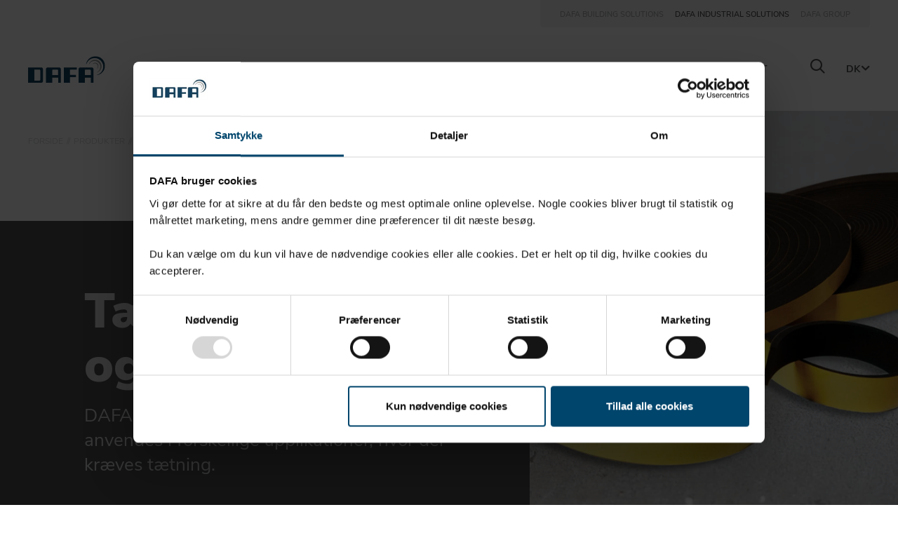

--- FILE ---
content_type: text/html; charset=utf-8
request_url: https://dafa-industry.com/dk/what-we-do/materialeviden/redirect-tapes
body_size: 19537
content:



<!DOCTYPE html>
<!--[if lte IE 9]><html lang="da" class="no-js lt-ie10"> <![endif]-->
<!--[if gt IE 9]><!-->
<html lang="da" class="no-js">
<!--<![endif]-->
<head>
    <!--
    Design and Concept by:

    No Zebra ApS
    Åboulevarden 3, 2 sal
    DK-8000 Aarhus C
    Denmark

    Phone: +45 86183218
    Web: http://www.nozebra.dk
    E-mail: info@nozebra.dk
    -->
    <meta charset="utf-8">
<meta http-equiv="content-type" content="text/html;charset=UTF-8" />
<meta http-equiv="X-UA-Compatible" content="IE=edge">
<meta name="viewport" content="width=device-width, initial-scale=1">
<title>DAFAs t&#xE6;tningslister og skumtapes til adskillige applikationer</title>
<meta name="description" content="DAFAs t&#230;tningslister og skumtapes anvendes til t&#230;tning, d&#230;mpning eller beskyttelse i adskillige applikationer. F&#229;s som enkelt- eller dobbeltkl&#230;bende.">
<meta name="robots" content="index, follow" />
<meta name="twitter:site" content=" "/>
<meta name="twitter:description" content=" " />


<!-- canonical -->
        <link rel="canonical" href="/dk/produkter/produktgrupper/taetningslister-og-skumtapes/">

    <!-- hreflang -->

<!-- Open Graph Tags -->

<meta property="og:title" content="DAFAs tætningslister og skumtapes til adskillige applikationer" />
<meta property="og:description" content="DAFAs tætningslister og skumtapes anvendes til tætning, dæmpning eller beskyttelse i adskillige applikationer. Fås som enkelt- eller dobbeltklæbende." />
<meta property="og:type" content="website" />
<meta property="og:url" content="https://dafa-industry.com/dk/produkter/produktgrupper/taetningslister-og-skumtapes" />

<!-- favicons -->
<meta name="msapplication-TileColor" content="#1c9650">
<meta name="msapplication-TileImage" content="/assets/images/favicons/ms-icon-144x144.png">
<meta name="theme-color" content="#FFFFFF">


    <link rel="preconnect" crossorigin href="https://dafa-industry.com">

    <link rel="dns-prefetch" href="https://www.googletagmanager.com">
    <link rel="preconnect" href="https://www.googletagmanager.com">
    <link rel="dns-prefetch" href="https://www.google-analytics.com">
   
    <!-- Styles preload -->
    <link rel="preload" as="style" crossorigin href="/assets/stylesheets/main.css?v=Jn78XRjSVkrNZEu3LLHpsIdMi1MK1eJ49hgWr4cWbA0">
    <link rel="prefetch" href="/assets/stylesheets/print.css?v=1xuY34o2650_7aQDVcSve1WoFS0ObnnJb7Rjt8b6_nw">

    <!-- Scritps preload -->
    <link rel="preload" as="script" crossorigin href="/scripts/picturefill.min.js?v=qRNU9BtIn_C1bC-dJ8o0e2Figk60hlfqAtXttZYPTp0">
    <link rel="preload" as="script" crossorigin href="/scripts/lazysizes.min.js?v=ybA6ATarxhks2dVcFX0r1vdS-Q0ND0Y5_jUSwq86nR8">
    <link rel="preload" as="script" crossorigin href="/scripts/jquery-3.4.1.min.js?v=KzgTY92gSfLUmlkDeyKLyGXVH_uXfI9cNUfVwo3kjjo">
    <link rel="preload" as="script" crossorigin href="/assets/javascripts/main.js?v=KCQi95hcfAqnfIbA7yUgtCMdc9jxJZMmlv_Tnmj2OxE">
    <link rel="preload" as="script" crossorigin href="/assets/javascripts/app.js?v=gpPH1RE144FIM43V-64Yl_H9u3KGXvEwBhQiYtxG0Ks">

    <!-- Fonts preload -->
    <link rel="preload" as="font" type="font/woff" crossorigin href="/assets/fonts/nunito-sans-v5-latin-regular.woff">
    <link rel="preload" as="font" type="font/woff2" crossorigin href="/assets/fonts/nunito-sans-v5-latin-regular.woff2">
    <link rel="preload" as="font" type="font/woff" crossorigin href="/assets/fonts/nunito-sans-v5-latin-italic.woff">
    <link rel="preload" as="font" type="font/woff2" crossorigin href="/assets/fonts/nunito-sans-v5-latin-italic.woff2">
    <link rel="preload" as="font" type="font/woff" crossorigin href="/assets/fonts/nunito-sans-v5-latin-700.woff">
    <link rel="preload" as="font" type="font/woff2" crossorigin href="/assets/fonts/nunito-sans-v5-latin-700.woff2">
    <link rel="preload" as="font" type="font/woff" crossorigin href="/assets/fonts/nunito-sans-v5-latin-600.woff">
    <link rel="preload" as="font" type="font/woff2" crossorigin href="/assets/fonts/nunito-sans-v5-latin-600.woff2">

    <!-- Avoiding the FOUC v3.0 (.no-js => .js) -->
    <script>(function (H) { H.className = H.className.replace(/\bno-js\b/, 'js') })(document.documentElement)</script>

    <!-- Polyfill modern images -->
    <script>
        // use .js-lazyload instead of .lazyload
        window.lazySizesConfig = window.lazySizesConfig || {};
        window.lazySizesConfig.lazyClass = 'js-lazyload';
        window.lazySizesConfig.loadMode = 3;
        // Picture element HTML5 shiv
        document.createElement("picture");
    </script>

    <link rel="stylesheet" href="/assets/stylesheets/main.css?v=Jn78XRjSVkrNZEu3LLHpsIdMi1MK1eJ49hgWr4cWbA0">
    <link rel="stylesheet" media="print" href="/assets/stylesheets/print.css?v=1xuY34o2650_7aQDVcSve1WoFS0ObnnJb7Rjt8b6_nw">


    
<script id="Cookiebot" data-cbid="75157d88-c0fc-4036-a947-03b894959b39" type="text/javascript" async src="https://consent.cookiebot.com/uc.js"></script>

    <script async src="/scripts/picturefill.min.js?v=qRNU9BtIn_C1bC-dJ8o0e2Figk60hlfqAtXttZYPTp0"></script>
    <script async src="/scripts/lazysizes.min.js?v=ybA6ATarxhks2dVcFX0r1vdS-Q0ND0Y5_jUSwq86nR8"></script>

    <script type="text/javascript" defer src="/scripts/jquery-3.4.1.min.js?v=KzgTY92gSfLUmlkDeyKLyGXVH_uXfI9cNUfVwo3kjjo"></script>

    <script type="text/javascript" defer src="/assets/javascripts/main.js?v=KCQi95hcfAqnfIbA7yUgtCMdc9jxJZMmlv_Tnmj2OxE"></script>
    <script type="text/javascript" defer src="/assets/javascripts/app.js?v=gpPH1RE144FIM43V-64Yl_H9u3KGXvEwBhQiYtxG0Ks"></script>


<!-- Google Tag Manager -->
<script>(function(w,d,s,l,i){w[l]=w[l]||[];w[l].push({'gtm.start':
new Date().getTime(),event:'gtm.js'});var f=d.getElementsByTagName(s)[0],
j=d.createElement(s),dl=l!='dataLayer'?'&l='+l:'';j.async=true;j.src=
'https://www.googletagmanager.com/gtm.js?id='+i+dl;f.parentNode.insertBefore(j,f);
})(window,document,'script','dataLayer','GTM-PLGVMKQ');</script>
<!-- End Google Tag Manager -->
    <style>
		@media (max-width: 767px) {
			.text-image .text-image__image {
				height: 100%;
				width: 100%;
				object-fit: cover;
				display: block;
			}
		}
	</style>
</head>
<body class="page js-headroom theme-corporate-grey">
<!-- Google Tag Manager (noscript) -->
<noscript><iframe src="https://www.googletagmanager.com/ns.html?id=GTM-PLGVMKQ"
height="0" width="0" style="display:none;visibility:hidden"></iframe></noscript>
<!-- End Google Tag Manager (noscript) -->

    
<style>
    .dropdown-language {
        position: relative;
        display: inline-block;
    }

    .language-button {
        background: transparent;
        border: none;
        cursor: pointer;
        font-weight: bold;
        display: flex;
        align-items: center;
        gap: 4px;
        padding: 6px 8px;
        outline: none !important;
    }

    .dropdown-arrow::after {
        content: "\EA10";
        font-family: "font-icons";
        font-size: 0.8rem;
        position: absolute;
        top: 25%;
        display: inline-block;
        right: -14px;
        transform: rotate(90deg);
        transition: transform 0.3s ease-in-out;
    }

    .dropdown-language.open .dropdown-arrow::after {
        transform: rotate(-90deg);
    }

    .language-menu {
        position: absolute;
        top: 100%;
        left: 0;
        background: white;
        border: 1px solid #D6D7D7;
        margin-top: 4px;
        list-style: none;
        padding: 0;
        min-width: 80px;
        box-shadow: 0 2px 6px rgba(0,0,0,0.15);
        z-index: 1000;
    }

    .language-menu-item a {
        display: block;
        padding: 8px 12px;
        color: #505152;
        text-decoration: none;
        white-space: nowrap;
    }

        .language-menu-item a:hover {
            background-color: #f5f5f5;
        }

    .language-menu-item.active a {
        font-weight: bold;
        color: #00456C;
    }

</style>


<header class="header js-header">
    <div class="header__container">

        <div class="header__switcher">
            <ul class="top-navbar-nav flex-row">

                    <li class="navigation__item nav-item level-1 js-header-nav-item p-0">
                            <a class="navigation__link nav-link navigation-link js-header-nav-link text-small text-decoration-none font-weight-bolder d-flex align-items-center" href="https://dafa-build.com/dk/">
                                Dafa Building Solutions
                            </a>
                    </li>
                    <li class="navigation__item nav-item level-1 js-header-nav-item p-0">
                            <a class="navigation__link navigation-link nav-link js-header-nav-link text-small text-decoration-none font-weight-bolder d-flex align-items-center active-switcher" href="/dk/">
                                Dafa Industrial Solutions
                            </a>
                    </li>
                    <li class="navigation__item nav-item level-1 js-header-nav-item p-0">
                            <a class="navigation__link navigation-link nav-link js-header-nav-link text-small text-decoration-none font-weight-bolder d-flex align-items-center" href="https://dafa-group.com/dk/">
                                Dafa Group
                            </a>
                    </li>
            </ul>
        </div>


        <div class="header__menu">
            <div class="header__section">
                    <div class="logo logo--header">
                        <a class="logo__link" href="/dk/">
                            <img src="/media/tqycojev/dafa-logo.svg" alt="DAFA Logo Blue Cmyk" width="110" height="38" class="logo__image">
                        </a>
                    </div>
            </div>

            <div class="header__section">

                <div class="header__navigation header__navigation--desktop">
                     

<ul class="navigation navigation--main navbar-nav flex-row">
            <li class="navigation__item nav-item level-1  js-header-nav-item has-children p-0">
                <a class="navigation__link nav-link js-header-nav-link text-small text-decoration-none font-weight-medium d-flex align-items-center py-9" href="/dk/what-we-do/">
                    What we do
                </a>
                <div class="navigation-dropdown navigation-dropdown--primary">
                    <div class="container navigation-dropdown__wrapper">
                        <div class="navigation-dropdown__container">
                            <ul class="navigation-dropdown__list">
                                    <li class="navigation__item nav-item level-2 w-100 navigation__item--overview">
                                        <a href="/dk/what-we-do/" class="navigation__link nav-link text-decoration-none">G&#xE5; til  What we do</a>
                                    </li>
                                    <li class="navigation__item nav-item level-2">
                                        <a class="navigation__link nav-link text-decoration-none" href="/dk/what-we-do/kompetencer/">
                                            KOMPETENCER
                                        </a>
                                            <div class="navigation__description">Vi skaber kvalitetsprodukter i topmoderne rammer, hvor vi konstant investerer i de nyeste teknologier</div>
                                        <ul class="navigation__list">
                                                <li class="navigation__item level-3">
                                                    <a class="navigation__link" href="/dk/what-we-do/kompetencer/fipfg/">FIPFG</a>
                                                </li>
                                                <li class="navigation__item level-3">
                                                    <a class="navigation__link" href="/dk/what-we-do/kompetencer/5-akset-cnc-fraesning/">5-akset CNC fr&#xE6;sning</a>
                                                </li>
                                                <li class="navigation__item level-3">
                                                    <a class="navigation__link" href="/dk/what-we-do/kompetencer/waterjet/">Waterjet</a>
                                                </li>
                                                <li class="navigation__item level-3">
                                                    <a class="navigation__link" href="/dk/what-we-do/kompetencer/3d-scan/">3D scan</a>
                                                </li>
                                                <li class="navigation__item level-3">
                                                    <a class="navigation__link" href="/dk/what-we-do/kompetencer/3d-print/">3D print</a>
                                                </li>
                                                <li class="navigation__item level-3">
                                                    <a class="navigation__link" href="/dk/what-we-do/kompetencer/spole-teknologi/">Spole teknologi</a>
                                                </li>
                                                <li class="navigation__item level-3">
                                                    <a class="navigation__link" href="/dk/what-we-do/kompetencer/eksperter/">Eksperter</a>
                                                        <div class="navigation__description">Vores viden og indsigt g&#xF8;r os til en konstruktiv og alsidig samarbejdspartner.</div>
                                                </li>
                                        </ul>
                                    </li>
                                    <li class="navigation__item nav-item level-2">
                                        <a class="navigation__link nav-link text-decoration-none" href="/dk/what-we-do/brancher/">
                                            BRANCHER
                                        </a>
                                            <div class="navigation__description">Uanset hvilken branche, assisterer vores eksperter med at finde den optimale l&#xF8;sning.</div>
                                        <ul class="navigation__list">
                                                <li class="navigation__item level-3">
                                                    <a class="navigation__link" href="/dk/what-we-do/brancher/vindmoelleindustri/">Vindm&#xF8;lleindustri</a>
                                                </li>
                                                <li class="navigation__item level-3">
                                                    <a class="navigation__link" href="/dk/what-we-do/brancher/haarde-hvidevarer/">H&#xE5;rde hvidevarer</a>
                                                </li>
                                                <li class="navigation__item level-3">
                                                    <a class="navigation__link" href="/dk/what-we-do/brancher/medicinalindustri/">Medicinalindustri</a>
                                                </li>
                                                <li class="navigation__item level-3">
                                                    <a class="navigation__link" href="/dk/what-we-do/brancher/hvac/">HVAC</a>
                                                </li>
                                                <li class="navigation__item level-3">
                                                    <a class="navigation__link" href="/dk/what-we-do/brancher/elektronikindustri/">Elektronikindustri</a>
                                                </li>
                                                <li class="navigation__item level-3">
                                                    <a class="navigation__link" href="/dk/what-we-do/brancher/emballage/">Emballage</a>
                                                </li>
                                                <li class="navigation__item level-3">
                                                    <a class="navigation__link" href="/dk/what-we-do/brancher/belysning/">Belysning</a>
                                                </li>
                                                <li class="navigation__item level-3">
                                                    <a class="navigation__link" href="/dk/what-we-do/brancher/audio/">Audio</a>
                                                </li>
                                                <li class="navigation__item level-3">
                                                    <a class="navigation__link" href="/dk/what-we-do/brancher/byggeindustri/">Byggeindustri</a>
                                                </li>
                                                <li class="navigation__item level-3">
                                                    <a class="navigation__link" href="/dk/what-we-do/brancher/transport/">Transport</a>
                                                </li>
                                                <li class="navigation__item level-3">
                                                    <a class="navigation__link" href="/dk/what-we-do/brancher/maskinindustri/">Maskinindustri</a>
                                                </li>
                                                <li class="navigation__item level-3">
                                                    <a class="navigation__link" href="/dk/what-we-do/brancher/din-industri/">Din industri</a>
                                                </li>
                                        </ul>
                                    </li>
                                    <li class="navigation__item nav-item level-2">
                                        <a class="navigation__link nav-link text-decoration-none" href="/dk/what-we-do/materialeviden/">
                                            Materialeviden
                                        </a>
                                            <div class="navigation__description">Vores ekspertise beror p&#xE5; mange &#xE5;rs erfaring med anvendelse af forskellige materialetyper.</div>
                                        <ul class="navigation__list">
                                        </ul>
                                    </li>
                                    <li class="navigation__item nav-item level-2">
                                        <a class="navigation__link nav-link text-decoration-none" href="/dk/what-we-do/test-og-validering/">
                                            Test og validering
                                        </a>
                                            <div class="navigation__description">Vi im&#xF8;dekommer h&#xF8;je krav til kvalitet med grundige test, validering og dokumentation.</div>
                                        <ul class="navigation__list">
                                        </ul>
                                    </li>
                                    <li class="navigation__item nav-item level-2">
                                        <a class="navigation__link nav-link text-decoration-none" href="/dk/what-we-do/global-supply-chain/">
                                            Global supply chain
                                        </a>
                                            <div class="navigation__description">DAFA opererer over hele Europa, Asien og USA.</div>
                                        <ul class="navigation__list">
                                        </ul>
                                    </li>
                            </ul>

                        </div>
                    </div>
                </div>
            </li>
            <li class="navigation__item nav-item level-1  js-header-nav-item has-children p-0">
                <a class="navigation__link nav-link js-header-nav-link text-small text-decoration-none font-weight-medium d-flex align-items-center py-9" href="/dk/loesninger/">
                    L&#xD8;SNINGER
                </a>
                <div class="navigation-dropdown navigation-dropdown--primary">
                    <div class="container navigation-dropdown__wrapper">
                        <div class="navigation-dropdown__container">
                            <ul class="navigation-dropdown__list">
                                    <li class="navigation__item nav-item level-2 w-100 navigation__item--overview">
                                        <a href="/dk/loesninger/" class="navigation__link nav-link text-decoration-none">G&#xE5; til  L&#xD8;SNINGER</a>
                                    </li>
                                    <li class="navigation__item nav-item level-2">
                                        <a class="navigation__link nav-link text-decoration-none" href="/dk/loesninger/taetning/">
                                            T&#xE6;tning
                                        </a>
                                            <div class="navigation__description">Vores t&#xE6;tningsl&#xF8;sninger holder t&#xE6;t, lukker spr&#xE6;kker, revner og huller og udligner tolerancer.</div>
                                        <ul class="navigation__list">
                                        </ul>
                                    </li>
                                    <li class="navigation__item nav-item level-2">
                                        <a class="navigation__link nav-link text-decoration-none" href="/dk/loesninger/daempning/">
                                            D&#xE6;mpning
                                        </a>
                                            <div class="navigation__description">F&#xE5; styr p&#xE5; st&#xF8;j, rystelser og vibrationer med vores brede udvalg af effektive d&#xE6;mpningsl&#xF8;sninger.</div>
                                        <ul class="navigation__list">
                                        </ul>
                                    </li>
                                    <li class="navigation__item nav-item level-2">
                                        <a class="navigation__link nav-link text-decoration-none" href="/dk/loesninger/beskyttelse/">
                                            Beskyttelse
                                        </a>
                                            <div class="navigation__description">Vi bidrager til effektiv beskyttelse mod st&#xF8;d og h&#xE5;rde belastninger, s&#xE5; materialer og produkter forbliver intakte.</div>
                                        <ul class="navigation__list">
                                        </ul>
                                    </li>
                            </ul>

                        </div>
                    </div>
                </div>
            </li>
            <li class="navigation__item nav-item level-1 is-main-active js-header-nav-item has-children p-0">
                <a class="navigation__link nav-link js-header-nav-link text-small text-decoration-none font-weight-medium d-flex align-items-center py-9" href="/dk/produkter/">
                    Produkter
                </a>
                <div class="navigation-dropdown navigation-dropdown--primary">
                    <div class="container navigation-dropdown__wrapper">
                        <div class="navigation-dropdown__container">
                            <ul class="navigation-dropdown__list">
                                    <li class="navigation__item nav-item level-2 w-100 navigation__item--overview">
                                        <a href="/dk/produkter/" class="navigation__link nav-link text-decoration-none">G&#xE5; til  Produkter</a>
                                    </li>
                                    <li class="navigation__item nav-item level-2">
                                        <a class="navigation__link nav-link text-decoration-none" href="/dk/produkter/produktgrupper/">
                                            PRODUKTGRUPPER
                                        </a>
                                            <div class="navigation__description">DAFAs produktsortiment sp&#xE6;nder bredt og skr&#xE6;ddersyes individuelt</div>
                                        <ul class="navigation__list">
                                                <li class="navigation__item level-3">
                                                    <a class="navigation__link" href="/dk/produkter/produktgrupper/dafa-cargopro/">Transportbeskyttelse </a>
                                                        <div class="navigation__description">DAFA CargoPro</div>
                                                </li>
                                                <li class="navigation__item level-3">
                                                    <a class="navigation__link" href="/dk/produkter/produktgrupper/dafa-rotaseal/">Beskytter roterende dele</a>
                                                        <div class="navigation__description">DAFA RotaSeal</div>
                                                </li>
                                                <li class="navigation__item level-3">
                                                    <a class="navigation__link" href="/dk/produkter/produktgrupper/dafa-sound/">Til industriel lydd&#xE6;mpning</a>
                                                        <div class="navigation__description">DAFA Sound</div>
                                                </li>
                                                <li class="navigation__item level-3">
                                                    <a class="navigation__link" href="/dk/produkter/produktgrupper/pakninger/">Pakninger</a>
                                                        <div class="navigation__description">Et bredt udvalg af pakninger</div>
                                                </li>
                                                <li class="navigation__item level-3">
                                                    <a class="navigation__link" href="/dk/produkter/produktgrupper/boerstelister/">B&#xF8;rstelister</a>
                                                        <div class="navigation__description">Til forskellige applikationer</div>
                                                </li>
                                                <li class="navigation__item level-3">
                                                    <a class="navigation__link" href="/dk/produkter/produktgrupper/profiler/">Profiler</a>
                                                        <div class="navigation__description">Kantprofiler og beskyttelse</div>
                                                </li>
                                                <li class="navigation__item level-3">
                                                    <a class="navigation__link" href="/dk/produkter/produktgrupper/taetningslister-og-skumtapes/">T&#xE6;tningslister og skumtapes</a>
                                                        <div class="navigation__description">Til t&#xE6;tning, d&#xE6;mpning og beskyttelse</div>
                                                </li>
                                                <li class="navigation__item level-3">
                                                    <a class="navigation__link" href="/dk/produkter/produktgrupper/formstoebte-emner/">Formst&#xF8;bte emner</a>
                                                        <div class="navigation__description">Kundespecifikke formst&#xF8;bte emner</div>
                                                </li>
                                                <li class="navigation__item level-3">
                                                    <a class="navigation__link" href="/dk/produkter/produktgrupper/vibrationsdaempning/">Vibrationsd&#xE6;mpning</a>
                                                        <div class="navigation__description">Effektive d&#xE6;mpningsl&#xF8;sninger</div>
                                                </li>
                                        </ul>
                                    </li>
                                    <li class="navigation__item nav-item level-2">
                                        <a class="navigation__link nav-link text-decoration-none" href="/dk/produkter/redirect-brancher/">
                                            Brancher
                                        </a>
                                            <div class="navigation__description">Uanset hvilken branche, assisterer vores eksperter med at finde den optimale l&#xF8;sning.</div>
                                        <ul class="navigation__list">
                                                <li class="navigation__item level-3">
                                                    <a class="navigation__link" href="/dk/produkter/redirect-brancher/vindmoelleindustri/">Vindm&#xF8;lleindustri</a>
                                                </li>
                                                <li class="navigation__item level-3">
                                                    <a class="navigation__link" href="/dk/produkter/redirect-brancher/medicinalindustri/">Medicinalindustri</a>
                                                </li>
                                                <li class="navigation__item level-3">
                                                    <a class="navigation__link" href="/dk/produkter/redirect-brancher/hvac/">HVAC</a>
                                                </li>
                                                <li class="navigation__item level-3">
                                                    <a class="navigation__link" href="/dk/produkter/redirect-brancher/elektronikindustri/">Elektronikindustri</a>
                                                </li>
                                                <li class="navigation__item level-3">
                                                    <a class="navigation__link" href="/dk/produkter/redirect-brancher/haarde-hvidevarer/">H&#xE5;rde hvidevarer</a>
                                                </li>
                                                <li class="navigation__item level-3">
                                                    <a class="navigation__link" href="/dk/produkter/redirect-brancher/audio/">Audio</a>
                                                </li>
                                                <li class="navigation__item level-3">
                                                    <a class="navigation__link" href="/dk/produkter/redirect-brancher/belysning/">Belysning</a>
                                                </li>
                                                <li class="navigation__item level-3">
                                                    <a class="navigation__link" href="/dk/produkter/redirect-brancher/emballage/">Emballage</a>
                                                </li>
                                                <li class="navigation__item level-3">
                                                    <a class="navigation__link" href="/dk/produkter/redirect-brancher/transport/">Transport</a>
                                                </li>
                                                <li class="navigation__item level-3">
                                                    <a class="navigation__link" href="/dk/produkter/redirect-brancher/byggeindustri/">Byggeindustri</a>
                                                </li>
                                                <li class="navigation__item level-3">
                                                    <a class="navigation__link" href="/dk/produkter/redirect-brancher/maskinindustri/">Maskinindustri</a>
                                                </li>
                                                <li class="navigation__item level-3">
                                                    <a class="navigation__link" href="/dk/produkter/redirect-brancher/din-industri/">Din industri</a>
                                                </li>
                                        </ul>
                                    </li>
                                    <li class="navigation__item nav-item level-2">
                                        <a class="navigation__link nav-link text-decoration-none" href="/dk/produkter/redirect-loesninger/">
                                            L&#xF8;sninger
                                        </a>
                                            <div class="navigation__description">I t&#xE6;t samarbejde med vores kunder, udvikler vi l&#xF8;sninger - lavet til at t&#xE6;tne, d&#xE6;mpe og beskytte</div>
                                        <ul class="navigation__list">
                                                <li class="navigation__item level-3">
                                                    <a class="navigation__link" href="/dk/produkter/redirect-loesninger/taetning/">T&#xE6;tning</a>
                                                </li>
                                                <li class="navigation__item level-3">
                                                    <a class="navigation__link" href="/dk/produkter/redirect-loesninger/daempning/">D&#xE6;mpning</a>
                                                </li>
                                                <li class="navigation__item level-3">
                                                    <a class="navigation__link" href="/dk/produkter/redirect-loesninger/beskyttelse/">Beskyttelse</a>
                                                </li>
                                                <li class="navigation__item level-3">
                                                    <a class="navigation__link" href="/dk/produkter/redirect-loesninger/materialer/">Materialer</a>
                                                </li>
                                        </ul>
                                    </li>
                            </ul>

                        </div>
                    </div>
                </div>
            </li>
            <li class="navigation__item nav-item level-1  js-header-nav-item has-children p-0">
                <a class="navigation__link nav-link js-header-nav-link text-small text-decoration-none font-weight-medium d-flex align-items-center py-9" href="/dk/innovation/">
                    Innovation
                </a>
                <div class="navigation-dropdown navigation-dropdown--primary">
                    <div class="container navigation-dropdown__wrapper">
                        <div class="navigation-dropdown__container">
                            <ul class="navigation-dropdown__list">
                                    <li class="navigation__item nav-item level-2 w-100 navigation__item--overview">
                                        <a href="/dk/innovation/" class="navigation__link nav-link text-decoration-none">G&#xE5; til  Innovation</a>
                                    </li>
                                    <li class="navigation__item nav-item level-2">
                                        <a class="navigation__link nav-link text-decoration-none" href="/dk/innovation/innovation/">
                                            Innovation
                                        </a>
                                            <div class="navigation__description">Med den seneste teknologi og passion for innovation, g&#xE5;r vi forrest.</div>
                                        <ul class="navigation__list">
                                        </ul>
                                    </li>
                                    <li class="navigation__item nav-item level-2">
                                        <a class="navigation__link nav-link text-decoration-none" href="/dk/innovation/vores-innovationsafdeling/">
                                            Vores innovationsafdeling
                                        </a>
                                            <div class="navigation__description">Udvikler hele tiden nye produkter, processer og l&#xF8;sninger.</div>
                                        <ul class="navigation__list">
                                        </ul>
                                    </li>
                            </ul>

                        </div>
                    </div>
                </div>
            </li>
            <li class="navigation__item nav-item level-1  js-header-nav-item has-children p-0">
                <a class="navigation__link nav-link js-header-nav-link text-small text-decoration-none font-weight-medium d-flex align-items-center py-9" href="/dk/om-dafa/">
                    Om DAFA
                </a>
                <div class="navigation-dropdown navigation-dropdown--primary">
                    <div class="container navigation-dropdown__wrapper">
                        <div class="navigation-dropdown__container">
                            <ul class="navigation-dropdown__list">
                                    <li class="navigation__item nav-item level-2 w-100 navigation__item--overview">
                                        <a href="/dk/om-dafa/" class="navigation__link nav-link text-decoration-none">G&#xE5; til  Om DAFA</a>
                                    </li>
                                    <li class="navigation__item nav-item level-2">
                                        <a class="navigation__link nav-link text-decoration-none" href="/dk/om-dafa/vores-rejse/">
                                            Vores rejse
                                        </a>
                                            <div class="navigation__description">Dedikation og fokus i mere end 85 &#xE5;r.</div>
                                        <ul class="navigation__list">
                                        </ul>
                                    </li>
                                    <li class="navigation__item nav-item level-2">
                                        <a class="navigation__link nav-link text-decoration-none" href="/dk/om-dafa/global-supply-chain/">
                                            Global Supply Chain
                                        </a>
                                            <div class="navigation__description">DAFA opererer over hele Europa, Asien og USA.</div>
                                        <ul class="navigation__list">
                                        </ul>
                                    </li>
                            </ul>

                        </div>
                    </div>
                </div>
            </li>
            <li class="navigation__item nav-item level-1  js-header-nav-item has-children p-0">
                <a class="navigation__link nav-link js-header-nav-link text-small text-decoration-none font-weight-medium d-flex align-items-center py-9" href="/dk/kontakt/">
                    Kontakt
                </a>
                <div class="navigation-dropdown navigation-dropdown--primary">
                    <div class="container navigation-dropdown__wrapper">
                        <div class="navigation-dropdown__container">
                            <ul class="navigation-dropdown__list">
                                    <li class="navigation__item nav-item level-2 w-100 navigation__item--overview">
                                        <a href="/dk/kontakt/" class="navigation__link nav-link text-decoration-none">G&#xE5; til  Kontakt</a>
                                    </li>
                                    <li class="navigation__item nav-item level-2">
                                        <a class="navigation__link nav-link text-decoration-none" href="/dk/kontakt/medarbejdere/">
                                            Medarbejdere
                                        </a>
                                            <div class="navigation__description">Kontakt dit DAFA team</div>
                                        <ul class="navigation__list">
                                        </ul>
                                    </li>
                                    <li class="navigation__item nav-item level-2">
                                        <a class="navigation__link nav-link text-decoration-none" href="/dk/kontakt/kontakt-dafa/">
                                            Kontakt DAFA
                                        </a>
                                            <div class="navigation__description">Kontakt DAFA Group</div>
                                        <ul class="navigation__list">
                                        </ul>
                                    </li>
                            </ul>

                        </div>
                    </div>
                </div>
            </li>
    
</ul>

                </div>

                <div class="header__navigation header__navigation--trivial">
                    <ul class="navigation navigation--trivial">
                        <li class="navigation__item navigation__item--search">
                            <a href="#" class="navigation__link js-search-button"></a>
                        </li>
                        
                            <li class="navigation__item navigation__item--language dropdown-language">
                                <button type="button" class="language-button navigation__link">
                                    DK
                                    <div class="dropdown-arrow"></div>
                                </button>

                                <ul class="language-menu" style="display:none;">
                                        <li class="language-menu-item ">
                                            <a href="/en/products/products/sealing-strips-and-foam-tapes/">EN</a>
                                        </li>

                                </ul>
                            </li>

                        <li class="navigation__item navigation__item--menu">
                            <button class="mobile-button js-nav-panel-toggle">
                                <span class="mobile-button__burger"> </span>
                                <span class="mobile-button__open">Menu</span>
                                <span class="mobile-button__close">Luk</span>
                            </button>
                        </li>
                    </ul>
                </div>
            </div>
        </div>
    </div>

</header>

<script>
        document.addEventListener('DOMContentLoaded', function() {
        document.querySelectorAll('.dropdown-language').forEach(dropdown => {
            const btn = dropdown.querySelector('.language-button');
            const menu = dropdown.querySelector('.language-menu');

            btn.addEventListener('click', function(e) {
                e.stopPropagation();
                const isVisible = menu.style.display === 'block';

                // Close all other dropdowns
                document.querySelectorAll('.dropdown-language').forEach(d => {
                    d.classList.remove('open');
                    d.querySelector('.language-menu').style.display = 'none';
                });

                // Rotate icon
                if (!isVisible) {
                    menu.style.display = 'block';
                    dropdown.classList.add('open');
                } else {
                    menu.style.display = 'none';
                    dropdown.classList.remove('open');
                }
            });

            document.addEventListener('click', function() {
                menu.style.display = 'none';
                dropdown.classList.remove('open');
            });
        });
    });
</script>


    




    <div class="page__content js-content">
        

    <div class="breadcrumb">
        <div class="breadcrumb__container">
            <nav class="breadcrumb__list">
                    <a href="/dk/" class="breadcrumb__item">Forside</a>
                    <a href="/dk/produkter/" class="breadcrumb__item">Produkter</a>
                    <a href="/dk/produkter/produktgrupper/" class="breadcrumb__item">PRODUKTGRUPPER</a>

                <span class="breadcrumb__item breadcrumb__item--active">T&#xE6;tningslister og skumtapes</span>
            </nav>
        </div>
    </div>

        

<div class="umb-block-grid"
     data-grid-columns="12;"
     style="--umb-block-grid--grid-columns: 12;">
    
<div class="umb-block-grid__layout-container">
        <div
            class="umb-block-grid__layout-item"
            data-content-element-type-alias="bgHeroImage"
            data-content-element-type-key="c5863804-7740-47df-89ca-5d3c7cb39617"
            data-element-udi="umb://element/2881c54f4a2b45ff8c94ac1a0225103d"
            data-col-span="12"
            data-row-span="1"
            style=" --umb-block-grid--item-column-span: 12; --umb-block-grid--item-row-span: 1; ">


<section class="section hero-image small-textbox">
    <div class="hero-image__container">
        <div class="pb-5 pb-lg-7 border-bottom">
            <div class="hero-image__background">
                <div class="position-relative d-flex justify-content-end">
                    <div class="hero-image__content d-flex h-75">
                        <div class="hero-image__content-inner">
                                <h1 class="hero-image__headline">Tætningslister og tapes</h1>
                                    <p>DAFAs tætningslister og skumtapes kan anvendes i forskellige applikationer, hvor der kræves tætning.</p>

                        </div>
                    </div>
                    <picture class="hero-image__image">
                        <source data-srcset="/media/jsujyqyy/sealing-strips.jpg?rxy=0.52702184745113079,0.31893527337924849&amp;width=1161&amp;height=1390&amp;format=webp&amp;quality=80&amp;v=1d6238878f11c00" type="image/webp" data-sizes="auto">
                        <source data-srcset="/media/jsujyqyy/sealing-strips.jpg?rxy=0.52702184745113079,0.31893527337924849&amp;width=1161&amp;height=1390&amp;quality=80&amp;v=1d6238878f11c00" type="image/jpeg" data-sizes="auto" />

                        <img class="w-100 js-lazyload blur-up"
                             data-srcset="/media/jsujyqyy/sealing-strips.jpg?rxy=0.52702184745113079,0.31893527337924849&amp;width=543&amp;height=650&amp;v=1d6238878f11c00&amp;format=jpg&amp;mode=Crop&amp;quality=80,&#xD;&#xA;/media/jsujyqyy/sealing-strips.jpg?rxy=0.52702184745113079,0.31893527337924849&amp;width=1086&amp;height=1300&amp;v=1d6238878f11c00&amp;format=jpg&amp;mode=Crop&amp;quality=80 2x"
                             alt="T&#xE6;tningslister og tapes"
                             sizes="auto">
                    </picture>
                </div>
            </div>
        </div>
    </div>
</section>        </div>
        <div
            class="umb-block-grid__layout-item"
            data-content-element-type-alias="bgTextImage"
            data-content-element-type-key="23f9246f-b926-45fa-896b-34385a9aa69f"
            data-element-udi="umb://element/a00908af131549df89e5e3d61caf9fd0"
            data-col-span="12"
            data-row-span="1"
            style=" --umb-block-grid--item-column-span: 12; --umb-block-grid--item-row-span: 1; ">



<section class="section text-image text-image--has-image">
    <div class="text-image__container">
        <div class="pt-5 pt-lg-7 pb-5 pb-lg-7 border-bottom">
            <div class="row">
                <div class="col-12 col-md-4 mb-8 mb-lg-0">
                    <div class="h-100">

                            <div class="row">
                                        <div class="col-12 ">
                                            
    <picture>
      
        <source data-srcset="" type="image/webp" data-sizes="auto">
        <source data-srcset="" type="image/jpeg" data-sizes="auto" />
        <img class="text-image__image js-lazyload blur-up d-md-inline-block mb-6"
             data-srcset=""
             data-src="/media/qsib4lt5/sealing-strip-01.jpg?width=380&amp;height=380&amp;v=1d623bf89f15ab0&amp;format=jpg&amp;mode=Crop&amp;quality=80"
             alt="Sealing Strip 01"
             sizes="auto"
           >
    </picture>

                                            <div class="hero-image__content-inner mt-0">
                                            </div>
                                        </div>
                                        <div class="col-12 ">
                                            
    <picture>
      
        <source data-srcset="" type="image/webp" data-sizes="auto">
        <source data-srcset="" type="image/jpeg" data-sizes="auto" />
        <img class="text-image__image js-lazyload blur-up d-md-inline-block mb-6"
             data-srcset=""
             data-src="/media/hfmjfygu/sealing-strip-03.jpg?width=380&amp;height=380&amp;v=1d623bf8a7cd1d0&amp;format=jpg&amp;mode=Crop&amp;quality=80"
             alt="Sealing Strip 03"
             sizes="auto"
           >
    </picture>

                                            <div class="hero-image__content-inner mt-0">
                                            </div>
                                        </div>
                                        <div class="col-12 ">
                                            
    <picture>
      
        <source data-srcset="" type="image/webp" data-sizes="auto">
        <source data-srcset="" type="image/jpeg" data-sizes="auto" />
        <img class="text-image__image js-lazyload blur-up d-md-inline-block mb-6"
             data-srcset=""
             data-src="/media/2qkaklvc/sealing-strip-02.jpg?width=380&amp;height=380&amp;v=1d623bf8a414f70&amp;format=jpg&amp;mode=Crop&amp;quality=80"
             alt="Sealing Strip 02"
             sizes="auto"
           >
    </picture>

                                            <div class="hero-image__content-inner mt-0">
                                            </div>
                                        </div>
                            </div>
                    </div>
                </div>
                <div class="col-12  col-md-7 ">
                        <div class="px-lg-8">
                            <h2>Anvendes som tætning, dæmpning eller beskyttelse i mange forskellige applikationer.</h2>
<p>DAFAs tætningslister og skumtapes kan anvendes i forskellige applikationer, hvor der kræves tætning. Vores fleksible og selvklæbende tætningslister anvendes desuden, hvor der er behov for dæmpning af vibrationer og udligning af tolerancer.<br><br></p>
<h2>Enkeltklæbende tætningslister</h2>
<p>DAFAs enkeltklæbende tætningslister produceres i en række forskellige materialer som cellegummi, massivt gummi, PVC, PUR eller PE.</p>
<p>Tætningslisterne produceres med en akryl eller gummibaseret montageklæb på den ene side, og kan leveres skiveskåret på rulle eller på spoler.</p>
<p>Tætningslister anvendes i mange forskellige typer af applikationer i både byggeriet og i industrien, både som tætning, dæmpning eller beskyttelse.<br><br></p>
<h2>Dobbeltklæbende skumstrimler &amp; tapes</h2>
<p>DAFAs dobbeltklæbende skumstrimler består af materialer med åben eller lukket cellestruktur. De udføres i enten PVC, PUR eller PE med forskellig rumvægt. Alt efter type, leveres skumstrimlerne med et akryl- eller gummibaseret klæbemiddel. Til udendørs applikationer anvendes oftest typer med akrylbaserede klæb.</p>
<p><strong>Fordele</strong></p>
<ul>
<li>Høj temperaturbestandighed</li>
<li>Høje Tack og Peel værdier for god vedhæftning</li>
<li>God tilpasningsevne - selv på ujævne overflader</li>
</ul>
<p><strong>Levering</strong></p>
<ul>
<li>Typisk som skiveskårede ruller, men også som udstansende emner.</li>
</ul>
<p> </p>
                        </div>
                </div>
            </div>
        </div>
    </div>
</section>        </div>
        <div
            class="umb-block-grid__layout-item"
            data-content-element-type-alias="bgTextImage"
            data-content-element-type-key="23f9246f-b926-45fa-896b-34385a9aa69f"
            data-element-udi="umb://element/46cb366b36ab4b5589b0d69d87312c29"
            data-col-span="12"
            data-row-span="1"
            style=" --umb-block-grid--item-column-span: 12; --umb-block-grid--item-row-span: 1; ">



<section class="section text-image text-image--has-image">
    <div class="text-image__container">
        <div class="pt-5 pt-lg-7 pb-5 pb-lg-7 border-bottom">
            <div class="row">
                <div class="col-12  mb-8 mb-lg-0 order-md-last">
                    <div class="px-lg-8">

                            <div class="row">
                                        <div class="col-12 col-md-4">
                                            
    <picture>
      
        <source data-srcset="" type="image/webp" data-sizes="auto">
        <source data-srcset="" type="image/jpeg" data-sizes="auto" />
        <img class="text-image__image js-lazyload blur-up d-md-inline-block mb-6"
             data-srcset=""
             data-src="/media/jsujyqyy/sealing-strips.jpg?rxy=0.52702184745113079,0.31893527337924849&amp;width=380&amp;height=380&amp;v=1d6238878f11c00&amp;format=jpg&amp;mode=Crop&amp;quality=80"
             alt="Sealing Strips"
             sizes="auto"
           >
    </picture>

                                            <div class="hero-image__content-inner mt-0">
                                            </div>
                                        </div>
                                        <div class="col-12 col-md-4">
                                            
    <picture>
      
        <source data-srcset="" type="image/webp" data-sizes="auto">
        <source data-srcset="" type="image/jpeg" data-sizes="auto" />
        <img class="text-image__image js-lazyload blur-up d-md-inline-block mb-6"
             data-srcset=""
             data-src="/media/u4wfjuty/gasket.jpg?width=380&amp;height=380&amp;v=1d5f84af8a997b0&amp;format=jpg&amp;mode=Crop&amp;quality=80"
             alt="Gasket"
             sizes="auto"
           >
    </picture>

                                            <div class="hero-image__content-inner mt-0">
                                            </div>
                                        </div>
                                        <div class="col-12 col-md-4">
                                            
    <picture>
      
        <source data-srcset="" type="image/webp" data-sizes="auto">
        <source data-srcset="" type="image/jpeg" data-sizes="auto" />
        <img class="text-image__image js-lazyload blur-up d-md-inline-block mb-6"
             data-srcset=""
             data-src="/media/gwgj5w4b/sealing-strips-05.jpg?rxy=0.4216174779609046,0.3967033377698948&amp;width=380&amp;height=380&amp;v=1d623c2fb5d4670&amp;format=jpg&amp;mode=Crop&amp;quality=80"
             alt="Sealing Strips 05"
             sizes="auto"
           >
    </picture>

                                            <div class="hero-image__content-inner mt-0">
                                            </div>
                                        </div>
                            </div>
                    </div>
                </div>
                <div class="col-12   ">
                </div>
            </div>
        </div>
    </div>
</section>        </div>
        <div
            class="umb-block-grid__layout-item"
            data-content-element-type-alias="bgText"
            data-content-element-type-key="83401bfd-b674-492f-ade6-574c69d4d4b2"
            data-element-udi="umb://element/8c89851c719b460fa141585588fcb9ae"
            data-col-span="12"
            data-row-span="1"
            style=" --umb-block-grid--item-column-span: 12; --umb-block-grid--item-row-span: 1; ">



    <section class="section text-section">
        <div class="text-section__container">
            <div class="pt-5 pt-lg-7 pb-5 pb-lg-7 border-bottom">
                <div class="row justify-content-around align-items-center text-center">
                            <div class="text-section__item text-section__item--3 col-12 col-lg-3 mb-6 mb-lg-0">
                                <div class="text-section__item text-section__item--3"><p><strong>Produktion i 4 lande: Danmark, Kina, Polen og Italien</strong></p></div>
                            </div>
                            <div class="text-section__item text-section__item--3 col-12 col-lg-3 mb-6 mb-lg-0">
                                <div class="text-section__item text-section__item--3"><p><strong>+85 års erfaring med løsninger der tætner, dæmper og beskytter</strong></p></div>
                            </div>
                            <div class="text-section__item text-section__item--3 col-12 col-lg-3 mb-6 mb-lg-0">
                                <div class="text-section__item text-section__item--3"><p><strong>Omfattende materialekendskab og et stærkt innovationsteam</strong></p></div>
                            </div>
                </div>
            </div>
        </div>
    </section>
        </div>
        <div
            class="umb-block-grid__layout-item"
            data-content-element-type-alias="bgSpotsSlider"
            data-content-element-type-key="48d4970b-b647-4b94-883f-275adef34de1"
            data-element-udi="umb://element/7b7fc19a0ecd48cf9899ea41e81dead3"
            data-col-span="12"
            data-row-span="1"
            style=" --umb-block-grid--item-column-span: 12; --umb-block-grid--item-row-span: 1; ">


<section id="7b7fc19a-0ecd-48cf-9899-ea41e81dead3" class="section slider">
    <div class="slider__container">
        <div class="pt-5 pt-lg-7 pb-5 pb-lg-7 border-bottom">
            <div class="slider__background">
                <div class="container">
                    <div class="row">
                        <div class="col-12 col-md-6">
                                <div class="slider__headline">DAFAs t&#xE6;tningslister og tapes</div>
                                <div class="slider__text">Anvendes som t&#xE6;tning, d&#xE6;mpning eller beskyttelse i mange forskellige applikationer - b&#xE5;de til  opgaver i byggeriet og  industrien.</div>
                        </div>
                    </div>

                        <div class="slider__list js-spots-slider">


<article class="slider__item">
        <div class="slider__item-link h-100">
            <picture class="slider__item-picture w-100 mb-4 mb-md-5 d-block">
                <img class="slider__item-image js-lazyload"
                     data-srcset="/media/qpadiviq/dafa-kron-t&#xE6;tningsliste_closeup.jpg?width=690&amp;height=460&amp;v=1d61899c47bf810&amp;format=jpg&amp;mode=Crop&amp;quality=80,&#xD;&#xA;/media/qpadiviq/dafa-kron-t&#xE6;tningsliste_closeup.jpg?width=1380&amp;height=920&amp;v=1d61899c47bf810&amp;format=jpg&amp;mode=Crop&amp;quality=80 2x"
                     alt="DAFA Kron t&#xE6;tningslister">
            </picture>
        <div class="px-6 py-4 d-flex flex-column">
                <h1 class="slider__item-headline">DAFA Kron t&#xE6;tningslister</h1>
                <p>DAFA Kron t&#xE6;tningslisten er fremstillet af EPDM svampegummi med lukkede celler.</p>
        </div>
        </div>
</article>


<article class="slider__item">
        <div class="slider__item-link h-100">
            <picture class="slider__item-picture w-100 mb-4 mb-md-5 d-block">
                <img class="slider__item-image js-lazyload"
                     data-srcset="/media/om3kk5gu/dafa-cell-t&#xE6;tningsliste_closeup.jpg?width=690&amp;height=460&amp;v=1d61899c46f4de0&amp;format=jpg&amp;mode=Crop&amp;quality=80,&#xD;&#xA;/media/om3kk5gu/dafa-cell-t&#xE6;tningsliste_closeup.jpg?width=1380&amp;height=920&amp;v=1d61899c46f4de0&amp;format=jpg&amp;mode=Crop&amp;quality=80 2x"
                     alt="DAFA Cell t&#xE6;tningslister">
            </picture>
        <div class="px-6 py-4 d-flex flex-column">
                <h1 class="slider__item-headline">DAFA Cell t&#xE6;tningslister</h1>
                <p>DAFA Cell t&#xE6;tningslister best&#xE5;r af selvkl&#xE6;bende EPDM cellegummilister med lukkede celler.</p>
        </div>
        </div>
</article>


<article class="slider__item">
        <div class="slider__item-link h-100">
            <picture class="slider__item-picture w-100 mb-4 mb-md-5 d-block">
                <img class="slider__item-image js-lazyload"
                     data-srcset="/media/vp4dq5xu/dafakron_dafacell_norton-v2800.jpg?width=690&amp;height=460&amp;v=1d616fa4150fcb0&amp;format=jpg&amp;mode=Crop&amp;quality=80,&#xD;&#xA;/media/vp4dq5xu/dafakron_dafacell_norton-v2800.jpg?width=1380&amp;height=920&amp;v=1d616fa4150fcb0&amp;format=jpg&amp;mode=Crop&amp;quality=80 2x"
                     alt="Norton PVC t&#xE6;tningsliste">
            </picture>
        <div class="px-6 py-4 d-flex flex-column">
                <h1 class="slider__item-headline">Norton PVC t&#xE6;tningsliste</h1>
                <p>Norton PVC t&#xE6;tningslister kan anvendes til utallige form&#xE5;l grundet listernes fleksible egenskaber.</p>
        </div>
        </div>
</article>


<article class="slider__item">
        <div class="slider__item-link h-100">
            <picture class="slider__item-picture w-100 mb-4 mb-md-5 d-block">
                <img class="slider__item-image js-lazyload"
                     data-srcset="/media/uphdn42v/butylb&#xE5;nd_05.jpg?width=690&amp;height=460&amp;v=1d6149c407bfed0&amp;format=jpg&amp;mode=Crop&amp;quality=80,&#xD;&#xA;/media/uphdn42v/butylb&#xE5;nd_05.jpg?width=1380&amp;height=920&amp;v=1d6149c407bfed0&amp;format=jpg&amp;mode=Crop&amp;quality=80 2x"
                     alt="DAFA butylb&#xE5;nd">
            </picture>
        <div class="px-6 py-4 d-flex flex-column">
                <h1 class="slider__item-headline">DAFA butylb&#xE5;nd</h1>
                <p>DAFA butylb&#xE5;nd er en syntetisk, gummibaseret ekstruderet t&#xE6;tningsliste, der typisk bruges som t&#xE6;tning imellem plader.</p>
        </div>
        </div>
</article>


<article class="slider__item">
        <div class="slider__item-link h-100">
            <picture class="slider__item-picture w-100 mb-4 mb-md-5 d-block">
                <img class="slider__item-image js-lazyload"
                     data-srcset="/media/ialh0m01/dafa-flex-600_fugeb&#xE5;nd.jpg?width=690&amp;height=460&amp;v=1d6126c16525230&amp;format=jpg&amp;mode=Crop&amp;quality=80,&#xD;&#xA;/media/ialh0m01/dafa-flex-600_fugeb&#xE5;nd.jpg?width=1380&amp;height=920&amp;v=1d6126c16525230&amp;format=jpg&amp;mode=Crop&amp;quality=80 2x"
                     alt="DAFA Flex skumtape">
            </picture>
        <div class="px-6 py-4 d-flex flex-column">
                <h1 class="slider__item-headline">DAFA Flex</h1>
                <p>&#xC5;bent-cellet polyurethanskum, slagregnst&#xE6;t og impr&#xE6;gneret med milj&#xF8;neutral brandh&#xE6;mmende kunstharpiks.</p>
        </div>
        </div>
</article>


<article class="slider__item">
        <div class="slider__item-link h-100">
            <picture class="slider__item-picture w-100 mb-4 mb-md-5 d-block">
                <img class="slider__item-image js-lazyload"
                     data-srcset="/media/jylfjcxn/illmod-600_fugeb&#xE5;nd.jpg?width=690&amp;height=460&amp;v=1d6126c167d0bb0&amp;format=jpg&amp;mode=Crop&amp;quality=80,&#xD;&#xA;/media/jylfjcxn/illmod-600_fugeb&#xE5;nd.jpg?width=1380&amp;height=920&amp;v=1d6126c167d0bb0&amp;format=jpg&amp;mode=Crop&amp;quality=80 2x"
                     alt="illmod 600 skumtape">
            </picture>
        <div class="px-6 py-4 d-flex flex-column">
                <h1 class="slider__item-headline">illmod 600</h1>
                <p>&#xC5;bent-cellet polyurethanskum, slagregnst&#xE6;t og impr&#xE6;gneret med milj&#xF8;neutral brandh&#xE6;mmende kunstharpiks.</p>
        </div>
        </div>
</article>
                        </div>
                </div>
            </div>
        </div>
    </div>
</section>
        </div>
        <div
            class="umb-block-grid__layout-item"
            data-content-element-type-alias="bgFormWithText"
            data-content-element-type-key="7fd68b7f-c86a-41ce-b363-9434449c5543"
            data-element-udi="umb://element/07a4d9f4803242e3b6b91ff02518a4af"
            data-col-span="12"
            data-row-span="1"
            style=" --umb-block-grid--item-column-span: 12; --umb-block-grid--item-row-span: 1; ">


<section class="section no-textbox">
    <div class="container">
        <div class="pb-5 pb-lg-7 border-bottom">
            <div class="row">
                <div class="col-12 col-lg-6 pt-lg-5">
                        <h1 class="hero-image__headline">Behov for rådgivning?</h1>
                            <p><p>Tag fat i vores eksperter! I tæt samarbejde med vores kunder, udvikler vi løsninger - lavet til at tætne, dæmpe og beskytte.</p></p>
                </div>

                <div class=" col-12 col-lg-6">
<div class="_form_5"></div><script src="https://dafa-group.activehosted.com/f/embed.php?id=5" type="text/javascript" charset="utf-8"></script>                </div>
            </div>
        </div>
    </div>
</section>

        </div>
        <div
            class="umb-block-grid__layout-item"
            data-content-element-type-alias="bgSpotsManual"
            data-content-element-type-key="57e34aa5-52cf-49f8-a27d-16b50d5c3690"
            data-element-udi="umb://element/596e5a23cf3947de93a44845bb92cfcb"
            data-col-span="12"
            data-row-span="1"
            style=" --umb-block-grid--item-column-span: 12; --umb-block-grid--item-row-span: 1; ">


<section id="596e5a23-cf39-47de-93a4-4845bb92cfcb" class="section spots position-relative">
    <div class="container py-4">
        <div class="pt-5 pt-lg-7 pb-5 pb-lg-7 border-bottom">
            <div class="row">
                <div class="col-12">
                        <h1 class="spots__headline">Vi fuldender dit projekt ...</h1>
                <div class="row">




<article class="col-12 mb-6 col-lg-6 ">

            <a href="/dk/innovation/" rel="noopener" target="" class="spots__item-link h-100 hasLinkAndText">
           <picture class="spots__item-picture w-100 mb-5 mb-md-6 d-block blSpot">
               <source data-srcset="/media/tnsn1xse/innovation.png?width=585&amp;height=390&amp;format=webp&amp;quality=80&amp;anchor=center&amp;mode=crop&amp;v=1d7717e8e269470" type="image/webp" data-sizes="auto" />
                <source data-srcset="/media/tnsn1xse/innovation.png?width=585&amp;height=390&amp;format=jpg&amp;quality=80&amp;anchor=center&amp;mode=crop&amp;v=1d7717e8e269470" type="image/jpeg" data-sizes="auto" />
                <img class="js-lazyload"
                     data-srcset="/media/tnsn1xse/innovation.png?width=585&amp;height=390&amp;format=jpg&amp;quality=80&amp;anchor=center&amp;mode=crop&amp;v=1d7717e8e269470"
                     alt="Innovation">
            </picture>
        <div class="d-flex flex-column">
                <h1 class="spots__item-headline">Innovative l&#xF8;sninger - baseret p&#xE5; solid erfaring </h1>
                <p>Ingeni&#xF8;rerne i DAFAs innovationsafdelinger er din samarbejdspartner til individuelle l&#xF8;sninger. Deres teknologiske indsigt er altafg&#xF8;rende og vi baserer vores r&#xE5;dgivning p&#xE5; nyeste teknologier og seneste trends i markedet. </p>
        </div>
            </a>
</article>



<article class="col-12 mb-6 col-lg-6 ">

            <a href="/dk/what-we-do/test-og-validering/" rel="noopener" target="" class="spots__item-link h-100 hasLinkAndText">
           <picture class="spots__item-picture w-100 mb-5 mb-md-6 d-block blSpot">
               <source data-srcset="/media/ae3fu103/testkammer.jpg?width=585&amp;height=390&amp;format=webp&amp;quality=80&amp;anchor=center&amp;mode=crop&amp;v=1d62449d31d3e90" type="image/webp" data-sizes="auto" />
                <source data-srcset="/media/ae3fu103/testkammer.jpg?width=585&amp;height=390&amp;format=jpg&amp;quality=80&amp;anchor=center&amp;mode=crop&amp;v=1d62449d31d3e90" type="image/jpeg" data-sizes="auto" />
                <img class="js-lazyload"
                     data-srcset="/media/ae3fu103/testkammer.jpg?width=585&amp;height=390&amp;format=jpg&amp;quality=80&amp;anchor=center&amp;mode=crop&amp;v=1d62449d31d3e90"
                     alt="Testkammer">
            </picture>
        <div class="d-flex flex-column">
                <h1 class="spots__item-headline">Kvalitet er en integreret del af DAFAs v&#xE6;rdifundament</h1>
                <p>Med vores avancerede testcenter kan vi simulere de mest anvendte og kendte nationale og internationale standarder.</p>
        </div>
            </a>
</article>                </div>
                </div>
            </div>
        </div>
    </div>
</section>        </div>
</div>

</div>

        

    </div>

    

<footer class="footer">
    <div class="footer__container">
        <div class="row">
            <div class="col-12 col-md-6 col-lg-3 mb-6">
                    <div class="footer__headline text-uppercase mb-5 mb-lg-9">DAFA A/S</div>
                    <div class="mb-6">
                            <div>
                                    <span class="d-block">Holmstrupgaardvej 12</span>
                            </div>
                            <div>
                                    <span class="d-block">DK-8220 Brabrand</span>
                            </div>
                            <div>
                                    <a class="d-block" href="tel:&#x2B;4587476666" title="T &#x2B;45 87 47 66 66">T &#x2B;45 87 47 66 66</a>
                            </div>
                            <div>
                                    <a class="d-block" href="mailto:dafa@dafa.dk" title="E  dafa@dafa.dk">E  dafa@dafa.dk</a>
                            </div>
                            <div>
                                    <span class="d-block">CVR nr.: 40088873</span>
                            </div>
                    </div>

            </div>
            <div class="col-12 col-md-6 mb-6">
                    <div class="row">
                            <div class="col-12 col-lg">
                                <div class="footer__headline mb-5 mb-lg-9">Kom hurtigt til</div>
                  
                                    <ul class="shortcuts">
                                            <li class="shortcuts__item mb-4">
                                                    <a href="/dk/download/" rel="noopener">Downloads</a>
                                            </li>
                                            <li class="shortcuts__item mb-4">
                                                    <a href="/dk/loesninger/" rel="noopener">L&#xF8;sninger</a>
                                            </li>
                                            <li class="shortcuts__item mb-4">
                                                    <a href="/dk/cases/" rel="noopener">Cases</a>
                                            </li>
                                            <li class="shortcuts__item mb-4">
                                                    <a href="https://dafa-group.com/dk/karriere/" rel="noopener" target="_blank">Karriere</a>
                                            </li>
                                            <li class="shortcuts__item mb-4">
                                                    <a href="/dk/om-dafa/cookies-og-persondata/" rel="noopener">Cookies og persondata</a>
                                            </li>
                                    </ul>
                            </div>
                    </div>
            </div>
            <div class="col-12 col-md-6 col-lg-3 mb-6">
                    <div class="footer__headline mb-5 mb-lg-9">F&#xF8;lg os</div>
                            <a href="https://vimeo.com/dafagroup" target="_blank" title="F&#xF8;lg DAFA p&#xE5; Vimeo" class="d-inline-block mr-4"><span class="icon icon-nz-vimeo-dafa"></span></a>
                            <a href="https://www.linkedin.com/company/dafa-group" target="_blank" title="F&#xF8;lg DAFA p&#xE5; LinkedIn" class="d-inline-block mr-4"><span class="icon icon-nz-linkedin-dafa"></span></a>
            </div>
        </div>

    </div>
</footer>



    <!-- Mobile navigation -->
    



<div class="nav-panel__background js-nav-panel"></div>
<div class="nav-panel js-nav-panel" id="nav-panel">
    <div class="nav-panel__layout">
        <div class="nav-panel__body container js-nav-panel-body" data-has-depth="0">
            <nav class="nav-panel__list-container px-xs-3" role="navigation">
                <ul class="nav-panel__list">
                            <li class="nav-panel__item is-level-1 has-children py-3 js-nav-panel-toggleitem " data-has-depth="1">
                                <a class="nav-panel__link h5 js-nav-panel-togglelink icon-nz-chevron-right" href="/dk/what-we-do/">
       <span class='nav-panel__link-headline'>What we do</span>
                                </a>
                                <div class="nav-panel__slide-panel">
                                    <ul class="nav-panel__list">
                                        <li class="nav-panel__item nav-panel__item--back is-level-2">
                                            <a class="nav-panel__link js-nav-panel-back py-3" data-has-depth="0">Tilbage</a>
                                        </li>
                                                <li class="nav-panel__item is-level-2 has-children js-nav-panel-toggleitem " data-has-depth="2">
                                                    <a class="nav-panel__link js-nav-panel-togglelink icon-nz-chevron-right " href="/dk/what-we-do/kompetencer/">
       <span class='nav-panel__link-headline'>KOMPETENCER</span>
            <span class='nav-panel__link-teaser'>Vi skaber kvalitetsprodukter i topmoderne rammer, hvor vi konstant investerer i de nyeste teknologier</span>
                                                    </a>
                                                    <div class="nav-panel__slide-panel">
                                                        <ul class="nav-panel__list">
                                                            <li class="nav-panel__item nav-panel__item--back is-level-3">
                                                                <a class="nav-panel__link js-nav-panel-back py-3" data-has-depth="1">Tilbage til What we do</a>
                                                                <hr>
                                                            </li>
                                                                <li class="nav-panel__item is-level-3" data-has-depth="3">
                                                                    <a class="nav-panel__link" href="/dk/what-we-do/kompetencer/fipfg/">
       <span class='nav-panel__link-headline'>FIPFG</span>
                                                                    </a>
                                                                </li>
                                                                <li class="nav-panel__item is-level-3" data-has-depth="3">
                                                                    <a class="nav-panel__link" href="/dk/what-we-do/kompetencer/5-akset-cnc-fraesning/">
       <span class='nav-panel__link-headline'>5-akset CNC fr&#xE6;sning</span>
                                                                    </a>
                                                                </li>
                                                                <li class="nav-panel__item is-level-3" data-has-depth="3">
                                                                    <a class="nav-panel__link" href="/dk/what-we-do/kompetencer/waterjet/">
       <span class='nav-panel__link-headline'>Waterjet</span>
                                                                    </a>
                                                                </li>
                                                                <li class="nav-panel__item is-level-3" data-has-depth="3">
                                                                    <a class="nav-panel__link" href="/dk/what-we-do/kompetencer/3d-scan/">
       <span class='nav-panel__link-headline'>3D scan</span>
                                                                    </a>
                                                                </li>
                                                                <li class="nav-panel__item is-level-3" data-has-depth="3">
                                                                    <a class="nav-panel__link" href="/dk/what-we-do/kompetencer/3d-print/">
       <span class='nav-panel__link-headline'>3D print</span>
                                                                    </a>
                                                                </li>
                                                                <li class="nav-panel__item is-level-3" data-has-depth="3">
                                                                    <a class="nav-panel__link" href="/dk/what-we-do/kompetencer/spole-teknologi/">
       <span class='nav-panel__link-headline'>Spole teknologi</span>
                                                                    </a>
                                                                </li>
                                                                <li class="nav-panel__item is-level-3" data-has-depth="3">
                                                                    <a class="nav-panel__link" href="/dk/what-we-do/kompetencer/eksperter/">
       <span class='nav-panel__link-headline'>Eksperter</span>
            <span class='nav-panel__link-teaser'>Vores viden og indsigt g&#xF8;r os til en konstruktiv og alsidig samarbejdspartner.</span>
                                                                    </a>
                                                                </li>
                                                            <li class="nav-panel__item nav-panel__item--go is-level-2">
                                                                <hr>
                                                                <a href="/dk/what-we-do/kompetencer/" class="nav-panel__link">G&#xE5; til Kompetencer</a>
                                                            </li>
                                                        </ul>
                                                    </div>
                                                </li>
                                                <li class="nav-panel__item is-level-2 has-children js-nav-panel-toggleitem " data-has-depth="2">
                                                    <a class="nav-panel__link js-nav-panel-togglelink icon-nz-chevron-right " href="/dk/what-we-do/brancher/">
       <span class='nav-panel__link-headline'>BRANCHER</span>
            <span class='nav-panel__link-teaser'>Uanset hvilken branche, assisterer vores eksperter med at finde den optimale l&#xF8;sning.</span>
                                                    </a>
                                                    <div class="nav-panel__slide-panel">
                                                        <ul class="nav-panel__list">
                                                            <li class="nav-panel__item nav-panel__item--back is-level-3">
                                                                <a class="nav-panel__link js-nav-panel-back py-3" data-has-depth="1">Tilbage til What we do</a>
                                                                <hr>
                                                            </li>
                                                                <li class="nav-panel__item is-level-3" data-has-depth="3">
                                                                    <a class="nav-panel__link" href="/dk/what-we-do/brancher/vindmoelleindustri/">
       <span class='nav-panel__link-headline'>Vindm&#xF8;lleindustri</span>
                                                                    </a>
                                                                </li>
                                                                <li class="nav-panel__item is-level-3" data-has-depth="3">
                                                                    <a class="nav-panel__link" href="/dk/what-we-do/brancher/haarde-hvidevarer/">
       <span class='nav-panel__link-headline'>H&#xE5;rde hvidevarer</span>
                                                                    </a>
                                                                </li>
                                                                <li class="nav-panel__item is-level-3" data-has-depth="3">
                                                                    <a class="nav-panel__link" href="/dk/what-we-do/brancher/medicinalindustri/">
       <span class='nav-panel__link-headline'>Medicinalindustri</span>
                                                                    </a>
                                                                </li>
                                                                <li class="nav-panel__item is-level-3" data-has-depth="3">
                                                                    <a class="nav-panel__link" href="/dk/what-we-do/brancher/hvac/">
       <span class='nav-panel__link-headline'>HVAC</span>
                                                                    </a>
                                                                </li>
                                                                <li class="nav-panel__item is-level-3" data-has-depth="3">
                                                                    <a class="nav-panel__link" href="/dk/what-we-do/brancher/elektronikindustri/">
       <span class='nav-panel__link-headline'>Elektronikindustri</span>
                                                                    </a>
                                                                </li>
                                                                <li class="nav-panel__item is-level-3" data-has-depth="3">
                                                                    <a class="nav-panel__link" href="/dk/what-we-do/brancher/emballage/">
       <span class='nav-panel__link-headline'>Emballage</span>
                                                                    </a>
                                                                </li>
                                                                <li class="nav-panel__item is-level-3" data-has-depth="3">
                                                                    <a class="nav-panel__link" href="/dk/what-we-do/brancher/belysning/">
       <span class='nav-panel__link-headline'>Belysning</span>
                                                                    </a>
                                                                </li>
                                                                <li class="nav-panel__item is-level-3" data-has-depth="3">
                                                                    <a class="nav-panel__link" href="/dk/what-we-do/brancher/audio/">
       <span class='nav-panel__link-headline'>Audio</span>
                                                                    </a>
                                                                </li>
                                                                <li class="nav-panel__item is-level-3" data-has-depth="3">
                                                                    <a class="nav-panel__link" href="/dk/what-we-do/brancher/byggeindustri/">
       <span class='nav-panel__link-headline'>Byggeindustri</span>
                                                                    </a>
                                                                </li>
                                                                <li class="nav-panel__item is-level-3" data-has-depth="3">
                                                                    <a class="nav-panel__link" href="/dk/what-we-do/brancher/transport/">
       <span class='nav-panel__link-headline'>Transport</span>
                                                                    </a>
                                                                </li>
                                                                <li class="nav-panel__item is-level-3" data-has-depth="3">
                                                                    <a class="nav-panel__link" href="/dk/what-we-do/brancher/maskinindustri/">
       <span class='nav-panel__link-headline'>Maskinindustri</span>
                                                                    </a>
                                                                </li>
                                                                <li class="nav-panel__item is-level-3" data-has-depth="3">
                                                                    <a class="nav-panel__link" href="/dk/what-we-do/brancher/din-industri/">
       <span class='nav-panel__link-headline'>Din industri</span>
                                                                    </a>
                                                                </li>
                                                            <li class="nav-panel__item nav-panel__item--go is-level-2">
                                                                <hr>
                                                                <a href="/dk/what-we-do/brancher/" class="nav-panel__link">G&#xE5; til Brancher</a>
                                                            </li>
                                                        </ul>
                                                    </div>
                                                </li>
                                                <li class="nav-panel__item is-level-2" data-has-depth="2">
                                                    <a class="nav-panel__link" href="/dk/what-we-do/materialeviden/">
       <span class='nav-panel__link-headline'>Materialeviden</span>
            <span class='nav-panel__link-teaser'>Vores ekspertise beror p&#xE5; mange &#xE5;rs erfaring med anvendelse af forskellige materialetyper.</span>
                                                    </a>
                                                </li>
                                                <li class="nav-panel__item is-level-2" data-has-depth="2">
                                                    <a class="nav-panel__link" href="/dk/what-we-do/test-og-validering/">
       <span class='nav-panel__link-headline'>Test og validering</span>
            <span class='nav-panel__link-teaser'>Vi im&#xF8;dekommer h&#xF8;je krav til kvalitet med grundige test, validering og dokumentation.</span>
                                                    </a>
                                                </li>
                                                <li class="nav-panel__item is-level-2" data-has-depth="2">
                                                    <a class="nav-panel__link" href="/dk/what-we-do/global-supply-chain/">
       <span class='nav-panel__link-headline'>Global supply chain</span>
            <span class='nav-panel__link-teaser'>DAFA opererer over hele Europa, Asien og USA.</span>
                                                    </a>
                                                </li>
                                        <li class="nav-panel__item nav-panel__item--go is-level-2">
                                            <hr>
                                            <a href="/dk/what-we-do/" class="nav-panel__link">G&#xE5; til What we do</a>
                                        </li>
                                    </ul>
                                </div>
                            </li>
                            <li class="nav-panel__item is-level-1 has-children py-3 js-nav-panel-toggleitem " data-has-depth="1">
                                <a class="nav-panel__link h5 js-nav-panel-togglelink icon-nz-chevron-right" href="/dk/loesninger/">
       <span class='nav-panel__link-headline'>L&#xD8;SNINGER</span>
                                </a>
                                <div class="nav-panel__slide-panel">
                                    <ul class="nav-panel__list">
                                        <li class="nav-panel__item nav-panel__item--back is-level-2">
                                            <a class="nav-panel__link js-nav-panel-back py-3" data-has-depth="0">Tilbage</a>
                                        </li>
                                                <li class="nav-panel__item is-level-2" data-has-depth="2">
                                                    <a class="nav-panel__link" href="/dk/loesninger/taetning/">
       <span class='nav-panel__link-headline'>T&#xE6;tning</span>
            <span class='nav-panel__link-teaser'>Vores t&#xE6;tningsl&#xF8;sninger holder t&#xE6;t, lukker spr&#xE6;kker, revner og huller og udligner tolerancer.</span>
                                                    </a>
                                                </li>
                                                <li class="nav-panel__item is-level-2" data-has-depth="2">
                                                    <a class="nav-panel__link" href="/dk/loesninger/daempning/">
       <span class='nav-panel__link-headline'>D&#xE6;mpning</span>
            <span class='nav-panel__link-teaser'>F&#xE5; styr p&#xE5; st&#xF8;j, rystelser og vibrationer med vores brede udvalg af effektive d&#xE6;mpningsl&#xF8;sninger.</span>
                                                    </a>
                                                </li>
                                                <li class="nav-panel__item is-level-2" data-has-depth="2">
                                                    <a class="nav-panel__link" href="/dk/loesninger/beskyttelse/">
       <span class='nav-panel__link-headline'>Beskyttelse</span>
            <span class='nav-panel__link-teaser'>Vi bidrager til effektiv beskyttelse mod st&#xF8;d og h&#xE5;rde belastninger, s&#xE5; materialer og produkter forbliver intakte.</span>
                                                    </a>
                                                </li>
                                        <li class="nav-panel__item nav-panel__item--go is-level-2">
                                            <hr>
                                            <a href="/dk/loesninger/" class="nav-panel__link">G&#xE5; til L&#xF8;sninger</a>
                                        </li>
                                    </ul>
                                </div>
                            </li>
                            <li class="nav-panel__item is-level-1 has-children py-3 js-nav-panel-toggleitem is-active" data-has-depth="1">
                                <a class="nav-panel__link h5 js-nav-panel-togglelink icon-nz-chevron-right" href="/dk/produkter/">
       <span class='nav-panel__link-headline'>Produkter</span>
                                </a>
                                <div class="nav-panel__slide-panel">
                                    <ul class="nav-panel__list">
                                        <li class="nav-panel__item nav-panel__item--back is-level-2">
                                            <a class="nav-panel__link js-nav-panel-back py-3" data-has-depth="0">Tilbage</a>
                                        </li>
                                                <li class="nav-panel__item is-level-2 has-children js-nav-panel-toggleitem is-active" data-has-depth="2">
                                                    <a class="nav-panel__link js-nav-panel-togglelink icon-nz-chevron-right " href="/dk/produkter/produktgrupper/">
       <span class='nav-panel__link-headline'>PRODUKTGRUPPER</span>
            <span class='nav-panel__link-teaser'>DAFAs produktsortiment sp&#xE6;nder bredt og skr&#xE6;ddersyes individuelt</span>
                                                    </a>
                                                    <div class="nav-panel__slide-panel">
                                                        <ul class="nav-panel__list">
                                                            <li class="nav-panel__item nav-panel__item--back is-level-3">
                                                                <a class="nav-panel__link js-nav-panel-back py-3" data-has-depth="1">Tilbage til Produkter</a>
                                                                <hr>
                                                            </li>
                                                                <li class="nav-panel__item is-level-3" data-has-depth="3">
                                                                    <a class="nav-panel__link" href="/dk/produkter/produktgrupper/dafa-cargopro/">
       <span class='nav-panel__link-headline'>Transportbeskyttelse </span>
            <span class='nav-panel__link-teaser'>DAFA CargoPro</span>
                                                                    </a>
                                                                </li>
                                                                <li class="nav-panel__item is-level-3" data-has-depth="3">
                                                                    <a class="nav-panel__link" href="/dk/produkter/produktgrupper/dafa-rotaseal/">
       <span class='nav-panel__link-headline'>Beskytter roterende dele</span>
            <span class='nav-panel__link-teaser'>DAFA RotaSeal</span>
                                                                    </a>
                                                                </li>
                                                                <li class="nav-panel__item is-level-3" data-has-depth="3">
                                                                    <a class="nav-panel__link" href="/dk/produkter/produktgrupper/dafa-sound/">
       <span class='nav-panel__link-headline'>Til industriel lydd&#xE6;mpning</span>
            <span class='nav-panel__link-teaser'>DAFA Sound</span>
                                                                    </a>
                                                                </li>
                                                                <li class="nav-panel__item is-level-3" data-has-depth="3">
                                                                    <a class="nav-panel__link" href="/dk/produkter/produktgrupper/pakninger/">
       <span class='nav-panel__link-headline'>Pakninger</span>
            <span class='nav-panel__link-teaser'>Et bredt udvalg af pakninger</span>
                                                                    </a>
                                                                </li>
                                                                <li class="nav-panel__item is-level-3" data-has-depth="3">
                                                                    <a class="nav-panel__link" href="/dk/produkter/produktgrupper/boerstelister/">
       <span class='nav-panel__link-headline'>B&#xF8;rstelister</span>
            <span class='nav-panel__link-teaser'>Til forskellige applikationer</span>
                                                                    </a>
                                                                </li>
                                                                <li class="nav-panel__item is-level-3" data-has-depth="3">
                                                                    <a class="nav-panel__link" href="/dk/produkter/produktgrupper/profiler/">
       <span class='nav-panel__link-headline'>Profiler</span>
            <span class='nav-panel__link-teaser'>Kantprofiler og beskyttelse</span>
                                                                    </a>
                                                                </li>
                                                                <li class="nav-panel__item is-level-3" data-has-depth="3">
                                                                    <a class="nav-panel__link" href="/dk/produkter/produktgrupper/taetningslister-og-skumtapes/">
       <span class='nav-panel__link-headline'>T&#xE6;tningslister og skumtapes</span>
            <span class='nav-panel__link-teaser'>Til t&#xE6;tning, d&#xE6;mpning og beskyttelse</span>
                                                                    </a>
                                                                </li>
                                                                <li class="nav-panel__item is-level-3" data-has-depth="3">
                                                                    <a class="nav-panel__link" href="/dk/produkter/produktgrupper/formstoebte-emner/">
       <span class='nav-panel__link-headline'>Formst&#xF8;bte emner</span>
            <span class='nav-panel__link-teaser'>Kundespecifikke formst&#xF8;bte emner</span>
                                                                    </a>
                                                                </li>
                                                                <li class="nav-panel__item is-level-3" data-has-depth="3">
                                                                    <a class="nav-panel__link" href="/dk/produkter/produktgrupper/vibrationsdaempning/">
       <span class='nav-panel__link-headline'>Vibrationsd&#xE6;mpning</span>
            <span class='nav-panel__link-teaser'>Effektive d&#xE6;mpningsl&#xF8;sninger</span>
                                                                    </a>
                                                                </li>
                                                            <li class="nav-panel__item nav-panel__item--go is-level-2">
                                                                <hr>
                                                                <a href="/dk/produkter/produktgrupper/" class="nav-panel__link">G&#xE5; til Produktgrupper</a>
                                                            </li>
                                                        </ul>
                                                    </div>
                                                </li>
                                                <li class="nav-panel__item is-level-2 has-children js-nav-panel-toggleitem " data-has-depth="2">
                                                    <a class="nav-panel__link js-nav-panel-togglelink icon-nz-chevron-right " href="/dk/produkter/redirect-brancher/">
       <span class='nav-panel__link-headline'>Brancher</span>
            <span class='nav-panel__link-teaser'>Uanset hvilken branche, assisterer vores eksperter med at finde den optimale l&#xF8;sning.</span>
                                                    </a>
                                                    <div class="nav-panel__slide-panel">
                                                        <ul class="nav-panel__list">
                                                            <li class="nav-panel__item nav-panel__item--back is-level-3">
                                                                <a class="nav-panel__link js-nav-panel-back py-3" data-has-depth="1">Tilbage til Produkter</a>
                                                                <hr>
                                                            </li>
                                                                <li class="nav-panel__item is-level-3" data-has-depth="3">
                                                                    <a class="nav-panel__link" href="/dk/produkter/redirect-brancher/vindmoelleindustri/">
       <span class='nav-panel__link-headline'>Vindm&#xF8;lleindustri</span>
                                                                    </a>
                                                                </li>
                                                                <li class="nav-panel__item is-level-3" data-has-depth="3">
                                                                    <a class="nav-panel__link" href="/dk/produkter/redirect-brancher/medicinalindustri/">
       <span class='nav-panel__link-headline'>Medicinalindustri</span>
                                                                    </a>
                                                                </li>
                                                                <li class="nav-panel__item is-level-3" data-has-depth="3">
                                                                    <a class="nav-panel__link" href="/dk/produkter/redirect-brancher/hvac/">
       <span class='nav-panel__link-headline'>HVAC</span>
                                                                    </a>
                                                                </li>
                                                                <li class="nav-panel__item is-level-3" data-has-depth="3">
                                                                    <a class="nav-panel__link" href="/dk/produkter/redirect-brancher/elektronikindustri/">
       <span class='nav-panel__link-headline'>Elektronikindustri</span>
                                                                    </a>
                                                                </li>
                                                                <li class="nav-panel__item is-level-3" data-has-depth="3">
                                                                    <a class="nav-panel__link" href="/dk/produkter/redirect-brancher/haarde-hvidevarer/">
       <span class='nav-panel__link-headline'>H&#xE5;rde hvidevarer</span>
                                                                    </a>
                                                                </li>
                                                                <li class="nav-panel__item is-level-3" data-has-depth="3">
                                                                    <a class="nav-panel__link" href="/dk/produkter/redirect-brancher/audio/">
       <span class='nav-panel__link-headline'>Audio</span>
                                                                    </a>
                                                                </li>
                                                                <li class="nav-panel__item is-level-3" data-has-depth="3">
                                                                    <a class="nav-panel__link" href="/dk/produkter/redirect-brancher/belysning/">
       <span class='nav-panel__link-headline'>Belysning</span>
                                                                    </a>
                                                                </li>
                                                                <li class="nav-panel__item is-level-3" data-has-depth="3">
                                                                    <a class="nav-panel__link" href="/dk/produkter/redirect-brancher/emballage/">
       <span class='nav-panel__link-headline'>Emballage</span>
                                                                    </a>
                                                                </li>
                                                                <li class="nav-panel__item is-level-3" data-has-depth="3">
                                                                    <a class="nav-panel__link" href="/dk/produkter/redirect-brancher/transport/">
       <span class='nav-panel__link-headline'>Transport</span>
                                                                    </a>
                                                                </li>
                                                                <li class="nav-panel__item is-level-3" data-has-depth="3">
                                                                    <a class="nav-panel__link" href="/dk/produkter/redirect-brancher/byggeindustri/">
       <span class='nav-panel__link-headline'>Byggeindustri</span>
                                                                    </a>
                                                                </li>
                                                                <li class="nav-panel__item is-level-3" data-has-depth="3">
                                                                    <a class="nav-panel__link" href="/dk/produkter/redirect-brancher/maskinindustri/">
       <span class='nav-panel__link-headline'>Maskinindustri</span>
                                                                    </a>
                                                                </li>
                                                                <li class="nav-panel__item is-level-3" data-has-depth="3">
                                                                    <a class="nav-panel__link" href="/dk/produkter/redirect-brancher/din-industri/">
       <span class='nav-panel__link-headline'>Din industri</span>
                                                                    </a>
                                                                </li>
                                                            <li class="nav-panel__item nav-panel__item--go is-level-2">
                                                                <hr>
                                                                <a href="/dk/produkter/redirect-brancher/" class="nav-panel__link">G&#xE5; til (REDIRECT) Brancher</a>
                                                            </li>
                                                        </ul>
                                                    </div>
                                                </li>
                                                <li class="nav-panel__item is-level-2 has-children js-nav-panel-toggleitem " data-has-depth="2">
                                                    <a class="nav-panel__link js-nav-panel-togglelink icon-nz-chevron-right " href="/dk/produkter/redirect-loesninger/">
       <span class='nav-panel__link-headline'>L&#xF8;sninger</span>
            <span class='nav-panel__link-teaser'>I t&#xE6;t samarbejde med vores kunder, udvikler vi l&#xF8;sninger - lavet til at t&#xE6;tne, d&#xE6;mpe og beskytte</span>
                                                    </a>
                                                    <div class="nav-panel__slide-panel">
                                                        <ul class="nav-panel__list">
                                                            <li class="nav-panel__item nav-panel__item--back is-level-3">
                                                                <a class="nav-panel__link js-nav-panel-back py-3" data-has-depth="1">Tilbage til Produkter</a>
                                                                <hr>
                                                            </li>
                                                                <li class="nav-panel__item is-level-3" data-has-depth="3">
                                                                    <a class="nav-panel__link" href="/dk/produkter/redirect-loesninger/taetning/">
       <span class='nav-panel__link-headline'>T&#xE6;tning</span>
                                                                    </a>
                                                                </li>
                                                                <li class="nav-panel__item is-level-3" data-has-depth="3">
                                                                    <a class="nav-panel__link" href="/dk/produkter/redirect-loesninger/daempning/">
       <span class='nav-panel__link-headline'>D&#xE6;mpning</span>
                                                                    </a>
                                                                </li>
                                                                <li class="nav-panel__item is-level-3" data-has-depth="3">
                                                                    <a class="nav-panel__link" href="/dk/produkter/redirect-loesninger/beskyttelse/">
       <span class='nav-panel__link-headline'>Beskyttelse</span>
                                                                    </a>
                                                                </li>
                                                                <li class="nav-panel__item is-level-3" data-has-depth="3">
                                                                    <a class="nav-panel__link" href="/dk/produkter/redirect-loesninger/materialer/">
       <span class='nav-panel__link-headline'>Materialer</span>
                                                                    </a>
                                                                </li>
                                                            <li class="nav-panel__item nav-panel__item--go is-level-2">
                                                                <hr>
                                                                <a href="/dk/produkter/redirect-loesninger/" class="nav-panel__link">G&#xE5; til (REDIRECT) L&#xF8;sninger</a>
                                                            </li>
                                                        </ul>
                                                    </div>
                                                </li>
                                        <li class="nav-panel__item nav-panel__item--go is-level-2">
                                            <hr>
                                            <a href="/dk/produkter/" class="nav-panel__link">G&#xE5; til Produkter</a>
                                        </li>
                                    </ul>
                                </div>
                            </li>
                            <li class="nav-panel__item is-level-1 has-children py-3 js-nav-panel-toggleitem " data-has-depth="1">
                                <a class="nav-panel__link h5 js-nav-panel-togglelink icon-nz-chevron-right" href="/dk/innovation/">
       <span class='nav-panel__link-headline'>Innovation</span>
                                </a>
                                <div class="nav-panel__slide-panel">
                                    <ul class="nav-panel__list">
                                        <li class="nav-panel__item nav-panel__item--back is-level-2">
                                            <a class="nav-panel__link js-nav-panel-back py-3" data-has-depth="0">Tilbage</a>
                                        </li>
                                                <li class="nav-panel__item is-level-2" data-has-depth="2">
                                                    <a class="nav-panel__link" href="/dk/innovation/innovation/">
       <span class='nav-panel__link-headline'>Innovation</span>
            <span class='nav-panel__link-teaser'>Med den seneste teknologi og passion for innovation, g&#xE5;r vi forrest.</span>
                                                    </a>
                                                </li>
                                                <li class="nav-panel__item is-level-2" data-has-depth="2">
                                                    <a class="nav-panel__link" href="/dk/innovation/vores-innovationsafdeling/">
       <span class='nav-panel__link-headline'>Vores innovationsafdeling</span>
            <span class='nav-panel__link-teaser'>Udvikler hele tiden nye produkter, processer og l&#xF8;sninger.</span>
                                                    </a>
                                                </li>
                                        <li class="nav-panel__item nav-panel__item--go is-level-2">
                                            <hr>
                                            <a href="/dk/innovation/" class="nav-panel__link">G&#xE5; til Innovation</a>
                                        </li>
                                    </ul>
                                </div>
                            </li>
                            <li class="nav-panel__item is-level-1 has-children py-3 js-nav-panel-toggleitem " data-has-depth="1">
                                <a class="nav-panel__link h5 js-nav-panel-togglelink icon-nz-chevron-right" href="/dk/om-dafa/">
       <span class='nav-panel__link-headline'>Om DAFA</span>
                                </a>
                                <div class="nav-panel__slide-panel">
                                    <ul class="nav-panel__list">
                                        <li class="nav-panel__item nav-panel__item--back is-level-2">
                                            <a class="nav-panel__link js-nav-panel-back py-3" data-has-depth="0">Tilbage</a>
                                        </li>
                                                <li class="nav-panel__item is-level-2" data-has-depth="2">
                                                    <a class="nav-panel__link" href="/dk/om-dafa/vores-rejse/">
       <span class='nav-panel__link-headline'>Vores rejse</span>
            <span class='nav-panel__link-teaser'>Dedikation og fokus i mere end 85 &#xE5;r.</span>
                                                    </a>
                                                </li>
                                                <li class="nav-panel__item is-level-2" data-has-depth="2">
                                                    <a class="nav-panel__link" href="/dk/om-dafa/global-supply-chain/">
       <span class='nav-panel__link-headline'>Global Supply Chain</span>
            <span class='nav-panel__link-teaser'>DAFA opererer over hele Europa, Asien og USA.</span>
                                                    </a>
                                                </li>
                                        <li class="nav-panel__item nav-panel__item--go is-level-2">
                                            <hr>
                                            <a href="/dk/om-dafa/" class="nav-panel__link">G&#xE5; til Om DAFA</a>
                                        </li>
                                    </ul>
                                </div>
                            </li>
                            <li class="nav-panel__item is-level-1 has-children py-3 js-nav-panel-toggleitem " data-has-depth="1">
                                <a class="nav-panel__link h5 js-nav-panel-togglelink icon-nz-chevron-right" href="/dk/kontakt/">
       <span class='nav-panel__link-headline'>Kontakt</span>
                                </a>
                                <div class="nav-panel__slide-panel">
                                    <ul class="nav-panel__list">
                                        <li class="nav-panel__item nav-panel__item--back is-level-2">
                                            <a class="nav-panel__link js-nav-panel-back py-3" data-has-depth="0">Tilbage</a>
                                        </li>
                                                <li class="nav-panel__item is-level-2" data-has-depth="2">
                                                    <a class="nav-panel__link" href="/dk/kontakt/medarbejdere/">
       <span class='nav-panel__link-headline'>Medarbejdere</span>
            <span class='nav-panel__link-teaser'>Kontakt dit DAFA team</span>
                                                    </a>
                                                </li>
                                                <li class="nav-panel__item is-level-2" data-has-depth="2">
                                                    <a class="nav-panel__link" href="/dk/kontakt/kontakt-dafa/">
       <span class='nav-panel__link-headline'>Kontakt DAFA</span>
            <span class='nav-panel__link-teaser'>Kontakt DAFA Group</span>
                                                    </a>
                                                </li>
                                        <li class="nav-panel__item nav-panel__item--go is-level-2">
                                            <hr>
                                            <a href="/dk/kontakt/" class="nav-panel__link">G&#xE5; til Kontakt</a>
                                        </li>
                                    </ul>
                                </div>
                            </li>
                </ul>
            </nav>

            <div class="header__switcher--mobile">
                <ul class="top-navbar-nav flex-column">
                        <li class="navigation__item nav-item level-1 js-header-nav-item p-0">
                                <a class="nav-panel__link nav-link nav-panel__link-headline text-decoration-none d-flex align-items-center" href="https://dafa-build.com/dk/">
                                    Dafa Building Solutions
                                </a>
                        </li>
                        <li class="navigation__item nav-item level-1 js-header-nav-item p-0">
                                <a class="nav-panel__link nav-link nav-panel__link-headline text-decoration-none d-flex align-items-center active-switcher" href="/dk/">
                                    Dafa Industrial Solutions
                                </a>
                        </li>
                        <li class="navigation__item nav-item level-1 js-header-nav-item p-0">
                                <a class="nav-panel__link nav-link nav-panel__link-headline text-decoration-none d-flex align-items-center" href="https://dafa-group.com/dk/">
                                    Dafa Group
                                </a>
                        </li>
                </ul>
            </div>
        </div>
    </div>
</div>

    

    <div id="nz-content-search" 
         data-search-query="" 
         data-no-results="Ingen resultater" 
         data-search-placeholder="Indtast s&#xF8;geord ..." 
         data-culture="da-DK"></div>


<script type="text/javascript" data-cookieconsent="marketing">
    (function(e,t,o,n,p,r,i){e.visitorGlobalObjectAlias=n;e[e.visitorGlobalObjectAlias]=e[e.visitorGlobalObjectAlias]||function(){(e[e.visitorGlobalObjectAlias].q=e[e.visitorGlobalObjectAlias].q||[]).push(arguments)};e[e.visitorGlobalObjectAlias].l=(new Date).getTime();r=t.createElement("script");r.src=o;r.async=true;i=t.getElementsByTagName("script")[0];i.parentNode.insertBefore(r,i)})(window,document,"https://diffuser-cdn.app-us1.com/diffuser/diffuser.js","vgo");
    vgo('setAccount', '611505066');
    vgo('setTrackByDefault', true);
    vgo('process');
</script>

    <div class="js-video-modal modal fade in video-modal" tabindex="-1" role="dialog" aria-labelledby="videoModal" aria-hidden="true">
    <div class="modal-dialog modal-xl">
        <!-- Modal content-->
        <div class="modal-content">
            <div class="modal-header d-flex justify-content-end">
                <button type="button" class="btn btn-sm btn-primary" data-dismiss="modal">
                    <span class="icon-nz icon-nz-close"></span>
                </button>
            </div>
            <div class="modal-body">
                <iframe class="js-video-container modal-iframe video-modal__iframe" src="" frameborder="0" webkitAllowFullScreen mozallowfullscreen allowFullScreen></iframe>
            </div>
        </div>
    </div>
</div>

    <script type="application/ld+json">
        {"@context":"https://schema.org","@type":"Organization","name":"dafa-industry.com DK"}
    </script>
</body>
</html>

--- FILE ---
content_type: text/html; charset=utf-8
request_url: https://www.google.com/recaptcha/api2/anchor?ar=1&k=6LcwIw8TAAAAACP1ysM08EhCgzd6q5JAOUR1a0Go&co=aHR0cHM6Ly9kYWZhLWluZHVzdHJ5LmNvbTo0NDM.&hl=en&v=PoyoqOPhxBO7pBk68S4YbpHZ&size=normal&anchor-ms=20000&execute-ms=30000&cb=ekka9yx6cmbo
body_size: 49435
content:
<!DOCTYPE HTML><html dir="ltr" lang="en"><head><meta http-equiv="Content-Type" content="text/html; charset=UTF-8">
<meta http-equiv="X-UA-Compatible" content="IE=edge">
<title>reCAPTCHA</title>
<style type="text/css">
/* cyrillic-ext */
@font-face {
  font-family: 'Roboto';
  font-style: normal;
  font-weight: 400;
  font-stretch: 100%;
  src: url(//fonts.gstatic.com/s/roboto/v48/KFO7CnqEu92Fr1ME7kSn66aGLdTylUAMa3GUBHMdazTgWw.woff2) format('woff2');
  unicode-range: U+0460-052F, U+1C80-1C8A, U+20B4, U+2DE0-2DFF, U+A640-A69F, U+FE2E-FE2F;
}
/* cyrillic */
@font-face {
  font-family: 'Roboto';
  font-style: normal;
  font-weight: 400;
  font-stretch: 100%;
  src: url(//fonts.gstatic.com/s/roboto/v48/KFO7CnqEu92Fr1ME7kSn66aGLdTylUAMa3iUBHMdazTgWw.woff2) format('woff2');
  unicode-range: U+0301, U+0400-045F, U+0490-0491, U+04B0-04B1, U+2116;
}
/* greek-ext */
@font-face {
  font-family: 'Roboto';
  font-style: normal;
  font-weight: 400;
  font-stretch: 100%;
  src: url(//fonts.gstatic.com/s/roboto/v48/KFO7CnqEu92Fr1ME7kSn66aGLdTylUAMa3CUBHMdazTgWw.woff2) format('woff2');
  unicode-range: U+1F00-1FFF;
}
/* greek */
@font-face {
  font-family: 'Roboto';
  font-style: normal;
  font-weight: 400;
  font-stretch: 100%;
  src: url(//fonts.gstatic.com/s/roboto/v48/KFO7CnqEu92Fr1ME7kSn66aGLdTylUAMa3-UBHMdazTgWw.woff2) format('woff2');
  unicode-range: U+0370-0377, U+037A-037F, U+0384-038A, U+038C, U+038E-03A1, U+03A3-03FF;
}
/* math */
@font-face {
  font-family: 'Roboto';
  font-style: normal;
  font-weight: 400;
  font-stretch: 100%;
  src: url(//fonts.gstatic.com/s/roboto/v48/KFO7CnqEu92Fr1ME7kSn66aGLdTylUAMawCUBHMdazTgWw.woff2) format('woff2');
  unicode-range: U+0302-0303, U+0305, U+0307-0308, U+0310, U+0312, U+0315, U+031A, U+0326-0327, U+032C, U+032F-0330, U+0332-0333, U+0338, U+033A, U+0346, U+034D, U+0391-03A1, U+03A3-03A9, U+03B1-03C9, U+03D1, U+03D5-03D6, U+03F0-03F1, U+03F4-03F5, U+2016-2017, U+2034-2038, U+203C, U+2040, U+2043, U+2047, U+2050, U+2057, U+205F, U+2070-2071, U+2074-208E, U+2090-209C, U+20D0-20DC, U+20E1, U+20E5-20EF, U+2100-2112, U+2114-2115, U+2117-2121, U+2123-214F, U+2190, U+2192, U+2194-21AE, U+21B0-21E5, U+21F1-21F2, U+21F4-2211, U+2213-2214, U+2216-22FF, U+2308-230B, U+2310, U+2319, U+231C-2321, U+2336-237A, U+237C, U+2395, U+239B-23B7, U+23D0, U+23DC-23E1, U+2474-2475, U+25AF, U+25B3, U+25B7, U+25BD, U+25C1, U+25CA, U+25CC, U+25FB, U+266D-266F, U+27C0-27FF, U+2900-2AFF, U+2B0E-2B11, U+2B30-2B4C, U+2BFE, U+3030, U+FF5B, U+FF5D, U+1D400-1D7FF, U+1EE00-1EEFF;
}
/* symbols */
@font-face {
  font-family: 'Roboto';
  font-style: normal;
  font-weight: 400;
  font-stretch: 100%;
  src: url(//fonts.gstatic.com/s/roboto/v48/KFO7CnqEu92Fr1ME7kSn66aGLdTylUAMaxKUBHMdazTgWw.woff2) format('woff2');
  unicode-range: U+0001-000C, U+000E-001F, U+007F-009F, U+20DD-20E0, U+20E2-20E4, U+2150-218F, U+2190, U+2192, U+2194-2199, U+21AF, U+21E6-21F0, U+21F3, U+2218-2219, U+2299, U+22C4-22C6, U+2300-243F, U+2440-244A, U+2460-24FF, U+25A0-27BF, U+2800-28FF, U+2921-2922, U+2981, U+29BF, U+29EB, U+2B00-2BFF, U+4DC0-4DFF, U+FFF9-FFFB, U+10140-1018E, U+10190-1019C, U+101A0, U+101D0-101FD, U+102E0-102FB, U+10E60-10E7E, U+1D2C0-1D2D3, U+1D2E0-1D37F, U+1F000-1F0FF, U+1F100-1F1AD, U+1F1E6-1F1FF, U+1F30D-1F30F, U+1F315, U+1F31C, U+1F31E, U+1F320-1F32C, U+1F336, U+1F378, U+1F37D, U+1F382, U+1F393-1F39F, U+1F3A7-1F3A8, U+1F3AC-1F3AF, U+1F3C2, U+1F3C4-1F3C6, U+1F3CA-1F3CE, U+1F3D4-1F3E0, U+1F3ED, U+1F3F1-1F3F3, U+1F3F5-1F3F7, U+1F408, U+1F415, U+1F41F, U+1F426, U+1F43F, U+1F441-1F442, U+1F444, U+1F446-1F449, U+1F44C-1F44E, U+1F453, U+1F46A, U+1F47D, U+1F4A3, U+1F4B0, U+1F4B3, U+1F4B9, U+1F4BB, U+1F4BF, U+1F4C8-1F4CB, U+1F4D6, U+1F4DA, U+1F4DF, U+1F4E3-1F4E6, U+1F4EA-1F4ED, U+1F4F7, U+1F4F9-1F4FB, U+1F4FD-1F4FE, U+1F503, U+1F507-1F50B, U+1F50D, U+1F512-1F513, U+1F53E-1F54A, U+1F54F-1F5FA, U+1F610, U+1F650-1F67F, U+1F687, U+1F68D, U+1F691, U+1F694, U+1F698, U+1F6AD, U+1F6B2, U+1F6B9-1F6BA, U+1F6BC, U+1F6C6-1F6CF, U+1F6D3-1F6D7, U+1F6E0-1F6EA, U+1F6F0-1F6F3, U+1F6F7-1F6FC, U+1F700-1F7FF, U+1F800-1F80B, U+1F810-1F847, U+1F850-1F859, U+1F860-1F887, U+1F890-1F8AD, U+1F8B0-1F8BB, U+1F8C0-1F8C1, U+1F900-1F90B, U+1F93B, U+1F946, U+1F984, U+1F996, U+1F9E9, U+1FA00-1FA6F, U+1FA70-1FA7C, U+1FA80-1FA89, U+1FA8F-1FAC6, U+1FACE-1FADC, U+1FADF-1FAE9, U+1FAF0-1FAF8, U+1FB00-1FBFF;
}
/* vietnamese */
@font-face {
  font-family: 'Roboto';
  font-style: normal;
  font-weight: 400;
  font-stretch: 100%;
  src: url(//fonts.gstatic.com/s/roboto/v48/KFO7CnqEu92Fr1ME7kSn66aGLdTylUAMa3OUBHMdazTgWw.woff2) format('woff2');
  unicode-range: U+0102-0103, U+0110-0111, U+0128-0129, U+0168-0169, U+01A0-01A1, U+01AF-01B0, U+0300-0301, U+0303-0304, U+0308-0309, U+0323, U+0329, U+1EA0-1EF9, U+20AB;
}
/* latin-ext */
@font-face {
  font-family: 'Roboto';
  font-style: normal;
  font-weight: 400;
  font-stretch: 100%;
  src: url(//fonts.gstatic.com/s/roboto/v48/KFO7CnqEu92Fr1ME7kSn66aGLdTylUAMa3KUBHMdazTgWw.woff2) format('woff2');
  unicode-range: U+0100-02BA, U+02BD-02C5, U+02C7-02CC, U+02CE-02D7, U+02DD-02FF, U+0304, U+0308, U+0329, U+1D00-1DBF, U+1E00-1E9F, U+1EF2-1EFF, U+2020, U+20A0-20AB, U+20AD-20C0, U+2113, U+2C60-2C7F, U+A720-A7FF;
}
/* latin */
@font-face {
  font-family: 'Roboto';
  font-style: normal;
  font-weight: 400;
  font-stretch: 100%;
  src: url(//fonts.gstatic.com/s/roboto/v48/KFO7CnqEu92Fr1ME7kSn66aGLdTylUAMa3yUBHMdazQ.woff2) format('woff2');
  unicode-range: U+0000-00FF, U+0131, U+0152-0153, U+02BB-02BC, U+02C6, U+02DA, U+02DC, U+0304, U+0308, U+0329, U+2000-206F, U+20AC, U+2122, U+2191, U+2193, U+2212, U+2215, U+FEFF, U+FFFD;
}
/* cyrillic-ext */
@font-face {
  font-family: 'Roboto';
  font-style: normal;
  font-weight: 500;
  font-stretch: 100%;
  src: url(//fonts.gstatic.com/s/roboto/v48/KFO7CnqEu92Fr1ME7kSn66aGLdTylUAMa3GUBHMdazTgWw.woff2) format('woff2');
  unicode-range: U+0460-052F, U+1C80-1C8A, U+20B4, U+2DE0-2DFF, U+A640-A69F, U+FE2E-FE2F;
}
/* cyrillic */
@font-face {
  font-family: 'Roboto';
  font-style: normal;
  font-weight: 500;
  font-stretch: 100%;
  src: url(//fonts.gstatic.com/s/roboto/v48/KFO7CnqEu92Fr1ME7kSn66aGLdTylUAMa3iUBHMdazTgWw.woff2) format('woff2');
  unicode-range: U+0301, U+0400-045F, U+0490-0491, U+04B0-04B1, U+2116;
}
/* greek-ext */
@font-face {
  font-family: 'Roboto';
  font-style: normal;
  font-weight: 500;
  font-stretch: 100%;
  src: url(//fonts.gstatic.com/s/roboto/v48/KFO7CnqEu92Fr1ME7kSn66aGLdTylUAMa3CUBHMdazTgWw.woff2) format('woff2');
  unicode-range: U+1F00-1FFF;
}
/* greek */
@font-face {
  font-family: 'Roboto';
  font-style: normal;
  font-weight: 500;
  font-stretch: 100%;
  src: url(//fonts.gstatic.com/s/roboto/v48/KFO7CnqEu92Fr1ME7kSn66aGLdTylUAMa3-UBHMdazTgWw.woff2) format('woff2');
  unicode-range: U+0370-0377, U+037A-037F, U+0384-038A, U+038C, U+038E-03A1, U+03A3-03FF;
}
/* math */
@font-face {
  font-family: 'Roboto';
  font-style: normal;
  font-weight: 500;
  font-stretch: 100%;
  src: url(//fonts.gstatic.com/s/roboto/v48/KFO7CnqEu92Fr1ME7kSn66aGLdTylUAMawCUBHMdazTgWw.woff2) format('woff2');
  unicode-range: U+0302-0303, U+0305, U+0307-0308, U+0310, U+0312, U+0315, U+031A, U+0326-0327, U+032C, U+032F-0330, U+0332-0333, U+0338, U+033A, U+0346, U+034D, U+0391-03A1, U+03A3-03A9, U+03B1-03C9, U+03D1, U+03D5-03D6, U+03F0-03F1, U+03F4-03F5, U+2016-2017, U+2034-2038, U+203C, U+2040, U+2043, U+2047, U+2050, U+2057, U+205F, U+2070-2071, U+2074-208E, U+2090-209C, U+20D0-20DC, U+20E1, U+20E5-20EF, U+2100-2112, U+2114-2115, U+2117-2121, U+2123-214F, U+2190, U+2192, U+2194-21AE, U+21B0-21E5, U+21F1-21F2, U+21F4-2211, U+2213-2214, U+2216-22FF, U+2308-230B, U+2310, U+2319, U+231C-2321, U+2336-237A, U+237C, U+2395, U+239B-23B7, U+23D0, U+23DC-23E1, U+2474-2475, U+25AF, U+25B3, U+25B7, U+25BD, U+25C1, U+25CA, U+25CC, U+25FB, U+266D-266F, U+27C0-27FF, U+2900-2AFF, U+2B0E-2B11, U+2B30-2B4C, U+2BFE, U+3030, U+FF5B, U+FF5D, U+1D400-1D7FF, U+1EE00-1EEFF;
}
/* symbols */
@font-face {
  font-family: 'Roboto';
  font-style: normal;
  font-weight: 500;
  font-stretch: 100%;
  src: url(//fonts.gstatic.com/s/roboto/v48/KFO7CnqEu92Fr1ME7kSn66aGLdTylUAMaxKUBHMdazTgWw.woff2) format('woff2');
  unicode-range: U+0001-000C, U+000E-001F, U+007F-009F, U+20DD-20E0, U+20E2-20E4, U+2150-218F, U+2190, U+2192, U+2194-2199, U+21AF, U+21E6-21F0, U+21F3, U+2218-2219, U+2299, U+22C4-22C6, U+2300-243F, U+2440-244A, U+2460-24FF, U+25A0-27BF, U+2800-28FF, U+2921-2922, U+2981, U+29BF, U+29EB, U+2B00-2BFF, U+4DC0-4DFF, U+FFF9-FFFB, U+10140-1018E, U+10190-1019C, U+101A0, U+101D0-101FD, U+102E0-102FB, U+10E60-10E7E, U+1D2C0-1D2D3, U+1D2E0-1D37F, U+1F000-1F0FF, U+1F100-1F1AD, U+1F1E6-1F1FF, U+1F30D-1F30F, U+1F315, U+1F31C, U+1F31E, U+1F320-1F32C, U+1F336, U+1F378, U+1F37D, U+1F382, U+1F393-1F39F, U+1F3A7-1F3A8, U+1F3AC-1F3AF, U+1F3C2, U+1F3C4-1F3C6, U+1F3CA-1F3CE, U+1F3D4-1F3E0, U+1F3ED, U+1F3F1-1F3F3, U+1F3F5-1F3F7, U+1F408, U+1F415, U+1F41F, U+1F426, U+1F43F, U+1F441-1F442, U+1F444, U+1F446-1F449, U+1F44C-1F44E, U+1F453, U+1F46A, U+1F47D, U+1F4A3, U+1F4B0, U+1F4B3, U+1F4B9, U+1F4BB, U+1F4BF, U+1F4C8-1F4CB, U+1F4D6, U+1F4DA, U+1F4DF, U+1F4E3-1F4E6, U+1F4EA-1F4ED, U+1F4F7, U+1F4F9-1F4FB, U+1F4FD-1F4FE, U+1F503, U+1F507-1F50B, U+1F50D, U+1F512-1F513, U+1F53E-1F54A, U+1F54F-1F5FA, U+1F610, U+1F650-1F67F, U+1F687, U+1F68D, U+1F691, U+1F694, U+1F698, U+1F6AD, U+1F6B2, U+1F6B9-1F6BA, U+1F6BC, U+1F6C6-1F6CF, U+1F6D3-1F6D7, U+1F6E0-1F6EA, U+1F6F0-1F6F3, U+1F6F7-1F6FC, U+1F700-1F7FF, U+1F800-1F80B, U+1F810-1F847, U+1F850-1F859, U+1F860-1F887, U+1F890-1F8AD, U+1F8B0-1F8BB, U+1F8C0-1F8C1, U+1F900-1F90B, U+1F93B, U+1F946, U+1F984, U+1F996, U+1F9E9, U+1FA00-1FA6F, U+1FA70-1FA7C, U+1FA80-1FA89, U+1FA8F-1FAC6, U+1FACE-1FADC, U+1FADF-1FAE9, U+1FAF0-1FAF8, U+1FB00-1FBFF;
}
/* vietnamese */
@font-face {
  font-family: 'Roboto';
  font-style: normal;
  font-weight: 500;
  font-stretch: 100%;
  src: url(//fonts.gstatic.com/s/roboto/v48/KFO7CnqEu92Fr1ME7kSn66aGLdTylUAMa3OUBHMdazTgWw.woff2) format('woff2');
  unicode-range: U+0102-0103, U+0110-0111, U+0128-0129, U+0168-0169, U+01A0-01A1, U+01AF-01B0, U+0300-0301, U+0303-0304, U+0308-0309, U+0323, U+0329, U+1EA0-1EF9, U+20AB;
}
/* latin-ext */
@font-face {
  font-family: 'Roboto';
  font-style: normal;
  font-weight: 500;
  font-stretch: 100%;
  src: url(//fonts.gstatic.com/s/roboto/v48/KFO7CnqEu92Fr1ME7kSn66aGLdTylUAMa3KUBHMdazTgWw.woff2) format('woff2');
  unicode-range: U+0100-02BA, U+02BD-02C5, U+02C7-02CC, U+02CE-02D7, U+02DD-02FF, U+0304, U+0308, U+0329, U+1D00-1DBF, U+1E00-1E9F, U+1EF2-1EFF, U+2020, U+20A0-20AB, U+20AD-20C0, U+2113, U+2C60-2C7F, U+A720-A7FF;
}
/* latin */
@font-face {
  font-family: 'Roboto';
  font-style: normal;
  font-weight: 500;
  font-stretch: 100%;
  src: url(//fonts.gstatic.com/s/roboto/v48/KFO7CnqEu92Fr1ME7kSn66aGLdTylUAMa3yUBHMdazQ.woff2) format('woff2');
  unicode-range: U+0000-00FF, U+0131, U+0152-0153, U+02BB-02BC, U+02C6, U+02DA, U+02DC, U+0304, U+0308, U+0329, U+2000-206F, U+20AC, U+2122, U+2191, U+2193, U+2212, U+2215, U+FEFF, U+FFFD;
}
/* cyrillic-ext */
@font-face {
  font-family: 'Roboto';
  font-style: normal;
  font-weight: 900;
  font-stretch: 100%;
  src: url(//fonts.gstatic.com/s/roboto/v48/KFO7CnqEu92Fr1ME7kSn66aGLdTylUAMa3GUBHMdazTgWw.woff2) format('woff2');
  unicode-range: U+0460-052F, U+1C80-1C8A, U+20B4, U+2DE0-2DFF, U+A640-A69F, U+FE2E-FE2F;
}
/* cyrillic */
@font-face {
  font-family: 'Roboto';
  font-style: normal;
  font-weight: 900;
  font-stretch: 100%;
  src: url(//fonts.gstatic.com/s/roboto/v48/KFO7CnqEu92Fr1ME7kSn66aGLdTylUAMa3iUBHMdazTgWw.woff2) format('woff2');
  unicode-range: U+0301, U+0400-045F, U+0490-0491, U+04B0-04B1, U+2116;
}
/* greek-ext */
@font-face {
  font-family: 'Roboto';
  font-style: normal;
  font-weight: 900;
  font-stretch: 100%;
  src: url(//fonts.gstatic.com/s/roboto/v48/KFO7CnqEu92Fr1ME7kSn66aGLdTylUAMa3CUBHMdazTgWw.woff2) format('woff2');
  unicode-range: U+1F00-1FFF;
}
/* greek */
@font-face {
  font-family: 'Roboto';
  font-style: normal;
  font-weight: 900;
  font-stretch: 100%;
  src: url(//fonts.gstatic.com/s/roboto/v48/KFO7CnqEu92Fr1ME7kSn66aGLdTylUAMa3-UBHMdazTgWw.woff2) format('woff2');
  unicode-range: U+0370-0377, U+037A-037F, U+0384-038A, U+038C, U+038E-03A1, U+03A3-03FF;
}
/* math */
@font-face {
  font-family: 'Roboto';
  font-style: normal;
  font-weight: 900;
  font-stretch: 100%;
  src: url(//fonts.gstatic.com/s/roboto/v48/KFO7CnqEu92Fr1ME7kSn66aGLdTylUAMawCUBHMdazTgWw.woff2) format('woff2');
  unicode-range: U+0302-0303, U+0305, U+0307-0308, U+0310, U+0312, U+0315, U+031A, U+0326-0327, U+032C, U+032F-0330, U+0332-0333, U+0338, U+033A, U+0346, U+034D, U+0391-03A1, U+03A3-03A9, U+03B1-03C9, U+03D1, U+03D5-03D6, U+03F0-03F1, U+03F4-03F5, U+2016-2017, U+2034-2038, U+203C, U+2040, U+2043, U+2047, U+2050, U+2057, U+205F, U+2070-2071, U+2074-208E, U+2090-209C, U+20D0-20DC, U+20E1, U+20E5-20EF, U+2100-2112, U+2114-2115, U+2117-2121, U+2123-214F, U+2190, U+2192, U+2194-21AE, U+21B0-21E5, U+21F1-21F2, U+21F4-2211, U+2213-2214, U+2216-22FF, U+2308-230B, U+2310, U+2319, U+231C-2321, U+2336-237A, U+237C, U+2395, U+239B-23B7, U+23D0, U+23DC-23E1, U+2474-2475, U+25AF, U+25B3, U+25B7, U+25BD, U+25C1, U+25CA, U+25CC, U+25FB, U+266D-266F, U+27C0-27FF, U+2900-2AFF, U+2B0E-2B11, U+2B30-2B4C, U+2BFE, U+3030, U+FF5B, U+FF5D, U+1D400-1D7FF, U+1EE00-1EEFF;
}
/* symbols */
@font-face {
  font-family: 'Roboto';
  font-style: normal;
  font-weight: 900;
  font-stretch: 100%;
  src: url(//fonts.gstatic.com/s/roboto/v48/KFO7CnqEu92Fr1ME7kSn66aGLdTylUAMaxKUBHMdazTgWw.woff2) format('woff2');
  unicode-range: U+0001-000C, U+000E-001F, U+007F-009F, U+20DD-20E0, U+20E2-20E4, U+2150-218F, U+2190, U+2192, U+2194-2199, U+21AF, U+21E6-21F0, U+21F3, U+2218-2219, U+2299, U+22C4-22C6, U+2300-243F, U+2440-244A, U+2460-24FF, U+25A0-27BF, U+2800-28FF, U+2921-2922, U+2981, U+29BF, U+29EB, U+2B00-2BFF, U+4DC0-4DFF, U+FFF9-FFFB, U+10140-1018E, U+10190-1019C, U+101A0, U+101D0-101FD, U+102E0-102FB, U+10E60-10E7E, U+1D2C0-1D2D3, U+1D2E0-1D37F, U+1F000-1F0FF, U+1F100-1F1AD, U+1F1E6-1F1FF, U+1F30D-1F30F, U+1F315, U+1F31C, U+1F31E, U+1F320-1F32C, U+1F336, U+1F378, U+1F37D, U+1F382, U+1F393-1F39F, U+1F3A7-1F3A8, U+1F3AC-1F3AF, U+1F3C2, U+1F3C4-1F3C6, U+1F3CA-1F3CE, U+1F3D4-1F3E0, U+1F3ED, U+1F3F1-1F3F3, U+1F3F5-1F3F7, U+1F408, U+1F415, U+1F41F, U+1F426, U+1F43F, U+1F441-1F442, U+1F444, U+1F446-1F449, U+1F44C-1F44E, U+1F453, U+1F46A, U+1F47D, U+1F4A3, U+1F4B0, U+1F4B3, U+1F4B9, U+1F4BB, U+1F4BF, U+1F4C8-1F4CB, U+1F4D6, U+1F4DA, U+1F4DF, U+1F4E3-1F4E6, U+1F4EA-1F4ED, U+1F4F7, U+1F4F9-1F4FB, U+1F4FD-1F4FE, U+1F503, U+1F507-1F50B, U+1F50D, U+1F512-1F513, U+1F53E-1F54A, U+1F54F-1F5FA, U+1F610, U+1F650-1F67F, U+1F687, U+1F68D, U+1F691, U+1F694, U+1F698, U+1F6AD, U+1F6B2, U+1F6B9-1F6BA, U+1F6BC, U+1F6C6-1F6CF, U+1F6D3-1F6D7, U+1F6E0-1F6EA, U+1F6F0-1F6F3, U+1F6F7-1F6FC, U+1F700-1F7FF, U+1F800-1F80B, U+1F810-1F847, U+1F850-1F859, U+1F860-1F887, U+1F890-1F8AD, U+1F8B0-1F8BB, U+1F8C0-1F8C1, U+1F900-1F90B, U+1F93B, U+1F946, U+1F984, U+1F996, U+1F9E9, U+1FA00-1FA6F, U+1FA70-1FA7C, U+1FA80-1FA89, U+1FA8F-1FAC6, U+1FACE-1FADC, U+1FADF-1FAE9, U+1FAF0-1FAF8, U+1FB00-1FBFF;
}
/* vietnamese */
@font-face {
  font-family: 'Roboto';
  font-style: normal;
  font-weight: 900;
  font-stretch: 100%;
  src: url(//fonts.gstatic.com/s/roboto/v48/KFO7CnqEu92Fr1ME7kSn66aGLdTylUAMa3OUBHMdazTgWw.woff2) format('woff2');
  unicode-range: U+0102-0103, U+0110-0111, U+0128-0129, U+0168-0169, U+01A0-01A1, U+01AF-01B0, U+0300-0301, U+0303-0304, U+0308-0309, U+0323, U+0329, U+1EA0-1EF9, U+20AB;
}
/* latin-ext */
@font-face {
  font-family: 'Roboto';
  font-style: normal;
  font-weight: 900;
  font-stretch: 100%;
  src: url(//fonts.gstatic.com/s/roboto/v48/KFO7CnqEu92Fr1ME7kSn66aGLdTylUAMa3KUBHMdazTgWw.woff2) format('woff2');
  unicode-range: U+0100-02BA, U+02BD-02C5, U+02C7-02CC, U+02CE-02D7, U+02DD-02FF, U+0304, U+0308, U+0329, U+1D00-1DBF, U+1E00-1E9F, U+1EF2-1EFF, U+2020, U+20A0-20AB, U+20AD-20C0, U+2113, U+2C60-2C7F, U+A720-A7FF;
}
/* latin */
@font-face {
  font-family: 'Roboto';
  font-style: normal;
  font-weight: 900;
  font-stretch: 100%;
  src: url(//fonts.gstatic.com/s/roboto/v48/KFO7CnqEu92Fr1ME7kSn66aGLdTylUAMa3yUBHMdazQ.woff2) format('woff2');
  unicode-range: U+0000-00FF, U+0131, U+0152-0153, U+02BB-02BC, U+02C6, U+02DA, U+02DC, U+0304, U+0308, U+0329, U+2000-206F, U+20AC, U+2122, U+2191, U+2193, U+2212, U+2215, U+FEFF, U+FFFD;
}

</style>
<link rel="stylesheet" type="text/css" href="https://www.gstatic.com/recaptcha/releases/PoyoqOPhxBO7pBk68S4YbpHZ/styles__ltr.css">
<script nonce="5Lrn_OHJZb-tuZjLph9i0Q" type="text/javascript">window['__recaptcha_api'] = 'https://www.google.com/recaptcha/api2/';</script>
<script type="text/javascript" src="https://www.gstatic.com/recaptcha/releases/PoyoqOPhxBO7pBk68S4YbpHZ/recaptcha__en.js" nonce="5Lrn_OHJZb-tuZjLph9i0Q">
      
    </script></head>
<body><div id="rc-anchor-alert" class="rc-anchor-alert"></div>
<input type="hidden" id="recaptcha-token" value="[base64]">
<script type="text/javascript" nonce="5Lrn_OHJZb-tuZjLph9i0Q">
      recaptcha.anchor.Main.init("[\x22ainput\x22,[\x22bgdata\x22,\x22\x22,\[base64]/[base64]/[base64]/[base64]/[base64]/[base64]/KGcoTywyNTMsTy5PKSxVRyhPLEMpKTpnKE8sMjUzLEMpLE8pKSxsKSksTykpfSxieT1mdW5jdGlvbihDLE8sdSxsKXtmb3IobD0odT1SKEMpLDApO08+MDtPLS0pbD1sPDw4fFooQyk7ZyhDLHUsbCl9LFVHPWZ1bmN0aW9uKEMsTyl7Qy5pLmxlbmd0aD4xMDQ/[base64]/[base64]/[base64]/[base64]/[base64]/[base64]/[base64]\\u003d\x22,\[base64]\x22,\[base64]/DnlVQccKzw5nDs8OfBcK4w5lfG0E3DcO/wp/Cqy7DpD7CrcO4eUNrwo4NwpZhZ8KsegnCosOOw77CkzvCp0pcw5nDjknDsh7CgRV8wrHDr8Oowpk8w6kFQcKIKGrCkMKQAMOhwqvDqQkQwqTDsMKBAQQMRMOhGkwNQMOndXXDl8Kcw5vDrGt/NQoOw4vCgMOZw4RfwrPDnlrClRJ/w7zCkQlQwrg2TCUlSFXCk8K/w7PCr8Kuw7INDDHCpwZQwolhMcKhc8K1wqrCuhQFTCrCi27Dv00Jw6kDw6PDqCtYWHtRE8Kww4pMw6h4wrIYw4vDlyDCrTPClsKKwq/DlBI/ZsK0wpHDjxkZbMO7w47DkMKtw6vDolXCgVNUasOlFcKnBcKhw4fDn8KkNRl4wobCnMO/[base64]/CiFVNQHrDlyzDvMK2MMKZfxIWw6A5cQfCj1Buwr4gw7nDp8KVD1LCvXLDh8KbRsKvfMO2w6wTY8OIKcKTZ1PDqiRLMcOCwrbCuTIYw7LDvcOKeMKWQMKcEXpywo5Zw4tIw6Q6CCwDUWDCnArCucOCNwdAw7rCoMOowoPCtDJaw6IfwrPDoCrDgTI2wo/CicOCC8OgNMKIw4V0IcK5wr84wpHCjsO1STQXR8OEGMKmwpLDgVkAw7kYwpjClF/DpH9laMKZw7xuwqNyKlbDlsOLfGHCo1l8aMKnIiDDmkDCnlPDoiFwF8K5LsKFw5vDmsO+w6zDvMKeF8Kpw4fCqm/[base64]/BcKXwqNgBhfDpMKMFnPClcOlKG1HRzrDp3jCmnFHw5cvTMKBf8Ovw5nCk8KvHxbDpMOowqXDvsKQw6Fow7F3ZMK/woXCmcKMw5fDgVLChcK1HDRDeUXCjcOIwpQaKwJNwp/DtE1cVsKtw6BAXMKxZX/[base64]/wpnDuQbDkcKawqNRJjHDqAFLwo92H8OUw44uwo5NMmTDp8OdIcORwq5hch0nw6TCkMOPIzbClMOSw6/Do33DgsKCKlQ7wpFkw6UyYsOuwqxzd3PCqDBFw5otb8ORfVnCnTPChibCp2BoOsKpDsK1ecODNMO6QMO7w7UhDFlQCxDCi8O+QjTDlsKjw7XDlTvCuMOMw7hQSifDrEbChn1VwqcfV8KobsOlwrlJcUIzXcOkwoFSGsKway3DiQ/DtDsNKwkST8KWwo1kccKbwqtpwp5Pw4PChHhbwqAMfTPDgcOLcMO4PyzDlDlwLHXDnlbCgMOPccOZHSkic1nDg8K9wpPDkynCsSgRwo/CmRnCvsK4w4TDjMOCN8Oyw4jDjMKkZDEYFMKbw6fDk09Yw7TDpG7DjcKxBk/Dg2thb34ow4/CvX3CnsKZwrXDsFhdwqQLw6wmwocSfGXDjiHDvMK+w6rDncKUasKPaU1gahbDhcKIHxXCvUoNwoLCnXdCw40EOFt5VXFSwqPClMKJIRA/[base64]/CmEjDh2ktwo8/[base64]/[base64]/DoDVrw61Qw7Q7dcOpwpVsMXbCo8KYY0oLw5PDrsKjw7HDlsOowrbDmmvDgw7CnFrDvXbDrsKZVFbCgF4eLcOow5ZUw4zCt0rCiMOvOEHDt2fDhcOJQcOvEMOBwpjCiXR/w6t8wrsFCsKMwrZNwrbDo0HCmsK7N0LCih00TcOeCWbDrAYmMG9sacKQw6zCgMOJw590LGLCkMKOfD5sw5ElFUbDqyzChcK3YsKjQcKraMK+w7TCmSDDuUrCo8Ksw41Hw7BYasK/wrrCih7Dn0TDm3DDp2nDqDbCm1jDsD03Rh3Cu3sndxYAKsO0XmjDvsOPwoXCv8Ksw5pIwoESwq7DnkvCmk1Ld8KVFgwoUi/Ck8O/TzPDpcOMwq/[base64]/CsMObPMOeZcOuwrMAQ8OtwoF9wpjCpMOIw6cJw4UxwqzCngAFYHDDgsOYYcOrwrPDusKybsKaWsOoPl7DtMK1w7XDkyZ5wo3DsMKeNcODwokjB8Ouw7TCqSxBDgUSwq0eE27DgWZlw73CjcKHwrMPwoLDsMOsw4bCq8KQOCrCk0/CvjDDhMKow5hBbMKGesKTwqxrH0PCg0/Cr1Itwph5FDnCl8KOwpnDqQwLNyB7woZuwoxaw55IFDvDokbDkUVPwoR/w4ELw5J6w5vDjC7ChcKnwp3DlsKDTRQtw7zDtwjDk8KvwrPCojjCvBc3V2UTw5DDswjDkzlWLcOrY8Oaw4MPHMOYw6bCsMKbPsOlMnZaKyYgdcKKY8K1wrVhE23CkMOvwp8dMCIYw64JSyrChnzCino/[base64]/PE5STsKMwpzDiifCuiQlPxrDiMOnwqIWwr92KMK2w4TDs8KYwpHDocOLwrbCkcO+BcOhwrnCtC/CjMOSwqBZOsKFeHEvw7PDicODw7/Cgl/DsEF6w5PDgn0jw6ZKw5zClcONNS/CusKYw5R2wqDDmGMDYUnCkkPDs8Oww4XCm8K+PsKMw5ZWC8Ocw5TCh8OYVDXDqw7CuGgJw4jCgAzClcO8WR1mD3nCo8OkfMKHegTCvC7Cg8OCwptbwofColDDiCx5wrLDk3fCv2vDs8KWU8OMwr3DpkNLPknDjDQZA8OLPcOCUWV1GHfDkhAGTHrDkCJ/[base64]/DnMKTUsK5woRlwrjCq8KHYMO5bMK9wqRxSlDCmj50PMOlbsOyQ8Kswq5WNHbClsOHTsK/w7fDlsOAw5MDLRMxw6nCmMKYc8O/wrZyVwfDmV/[base64]/DuhdhKEgOw5HCmsOgVQPDscKCw6HCqkLDonXDjAjCli8HwprCqcK6w4TDqG06DWtNwrBOZcKBwpIMwrbDnxbDqA/DhHJiCQHDp8KnwpfDpsKrBXPDv2DCpybDvwDClMOvYsK6LcKuwrtiMcOfw5YlacOuwop1VMK0wpBEIyljLSDDq8O0D0DDly/DlzbChTDDrmUyDMOVZldOw4PDtMOzw6p4wrJMT8OFXzPDoh3CmsKwwqlcRETCjcOlwrw5X8KBworDqMKgWMOKwpfChhs5wo3Drlh9P8O/wqbCmMORJ8OLFsOLw4QiIsKDwo9dZMK/[base64]/DicKSwoNcw6FnIMKDaHzDqSxxdsKOdkBTw7LCssKTYcKMCCZ4w59BVVTCo8OrPyDDox5kworCisK5wrEqw4PDisK1QsOZVQPCuk3ClsKXwqnCmWJBw5/DtMONw5TDhy4ew7NNwqclQMKmJcKFwq7DhUJGw7oywr3DqwYnwqzCicKQHQTCucOTLcOjOgIYCwrCjDdKwoDDpcO+esOdwqfClMO0LRoIw7FowpE4UMOzHsK+PmxZI8OhWCQAwpsHUcOXwobCnQ8ODcKUOcOsOMKAwq8Ywqg8wpjDtsOCw5jCpRscRG/[base64]/BFbDvExkYVpaGsKIAsKIUMK/w47CoxrDk8OGw4HDllsGLwh/w4rDn8KYIMOcXMKdw7dkwp7Cl8OTUsKDwpMfw5XDnAoUMR5dw6DCsA84EMOww7tSwrDDmMOBZTNeO8KgEgPCmW/Dq8ODBsKdOjPCq8Ozwr3Dl13CnsK4bgUCw5N3azXCsFU5wrpSC8Kew5FiK8K/ex/ClUJowps/w4zDp3pxwqZyCcOfEHXDqQjCr15TIFZawocyw4PDiHcgwrQdw6V/[base64]/CoMOjwpnDo8O3O8OZWMKKSUQew7B6wo5WEcOTw6HDuW7DrgwAKsK2BsKHwqbCusKIwrzCpMO+wr/DtMKYeMOgJAQNB8KALk/Dq8Ojw6sSSRYSSFPDv8Krw6HDvwxDwqdbw6NXQETCgcO3wo7Co8KRwrhjbMKIwrDDm3vDksKFIhtRwrTDpVwHPsOVw4ILw7saecK9eAtgG0xBw7ZPwovDpiRSw43CscK9FmfDisKKwobDpMKYwqLCmcKywodCwoZGw6XDiEFdw6/Dq0IawrjDucK4wrN/[base64]/CribCnhkEwrMbwoNafcObQsK0NlbDgFZTKsKSw5PDm8OCw6vDmMKVwoTDmTvCsjvCs8OjwrbDgsKJw63CkXXDk8KXNcOcY1TDp8KpwrTCtsKWwqzCscOIw6lUa8KCwqokVUxww7cKwpwNVsKBwrHCqxzDiMK/w6rDjMKJG11Ww5AOwr7Ct8KlwoY9D8KeBl7DocOZwr/CqsOdw5DCjgLDh0LCnMOyw43CrsOlwpoCwo1uZcONwpQtwrEPGMO3wpBNbsKcw6caT8KgwpQ9w4NiwovCujzDmCzCs1PCm8OpGsKgw6tzwqHDu8OHCMOFJyUJEsOoRB5qLcOAE8K4c8OYGcO0wqbDr2nDuMKIw5HCuDfCogcMdiHCphAIw6tEwrEmw4fCrSXDqw/DkMKOF8KuwoAfwq7DvMKZwoXDuEJqXsK3e8KDwqnCp8OjAS5wO3XCs28SwrHDn2V6w5LCjGbCnmd6w7MwFULCu8OowrQow7PCv0F/QcOYDMKpQ8KjbRAGTcKFKcKZw5JBVl3DvH3ClcKdG2hGPFxFwrg1H8Kyw4Bgw7jCo2Flw4bDtCnCv8OZw4PCvV7DlA/DoER5woLDtG8ORMO2flfCiALCqMKkw7U6ExAIw4oIPcOccsKdDH8LMxHCs3jCh8KMHcOiM8O3BHLCiMKVS8O2RHvCvzfCtsKvL8OuwprDrxwKSkUiwp/DlMO5w6nDqcOVw73CnMK7YgUuw6XDo13DlsOvwrQ3SVfCi8OyZBxNwo3DpcKPw6YjwqXCriojw5ANwqtZTGXDhCIaw5rCh8OUEcKMwpNxGAYzGUDDkcOAI0/Ch8KsO2htw6fCtmYWwpbCmcOQXMKIw73Dr8OsD0I4OcK0wowXdcKWcEEnZMOnw6TCs8Kcw47CtcKja8KXwokpH8K6wprCuhHDp8OWbnXCgSopwqQ6wpPCq8OlwoReZ33DucO3TBx8EmJ8wrrDqnNsw5fCj8KXT8KFO0F3wooyCsK4w7vCtsK3wq3Do8OJWFQ/LDdeKVMDwqPDuntaeMOOwrAswoRHGMKXFcKZGMOYw7/DrMKGCsO7woXCn8O0w6Icw6Mnw64qbcKKfyFHw6fDl8OwwoDCtMOqwqbDvVjCjX/DkMOLwpRawr7CjMKCaMKKwolma8Oxw5HCkD4+L8KMwqRxw7Ukwr/Dn8KEwrx8P8O5UcKewq/[base64]/[base64]/DtGzDoMOow55DwpPDlMKhw4YQJsO1wofCvzrDrTfDk2l1cRTCr3Ydcw4Ewrl0N8OMeS8bUFrDmMOnw6NPw6t8w7jDmgHDrkjDq8K5wpzCncOnwo1tIMOYTMO/CWl3VsKaw43CsWkTbQnDi8KcAgLDtMKnw793woTCrxXCkH7CgV7CjHLCosOSUsKeTMOPCcO4IcKwDCo8w4IOwq5rRMO2K8OhBzoqwrnCq8KYwrjDjRRow4I0w4/CucKVwr8pVsOtw6LCuTbCtkXDkMKtwrdyTcKMwoMsw7XDicKDwq7CpwnCnBkGN8O9wqt1S8KOOsKvUC5vRndkw43DpcK1E2g1UMO6wosOw44Nw4wYJxJYRzZQLsKtb8OvwpbDscKNwo3Cl3/DtcOVNcKGGcKzPcKCw47DocK8w5vCvDzCvXgkHX9WSV3DtMOFQ8K5AsKUPsKYwq8/JH5+TnHCoivCgwlwwobDiVxsWMK3wqfDlcKOwrNtw71DworDr8KfwpjCosKQAcKfwojCjcO2wpYfNWrCnMKwwqvCg8OqIX7DkcO/[base64]/wrxfw4vDvB8dEcOdw4g1wrPDvMKgwrjDs1kRw6HClcKSwppvwoJgCsOEw4vCicKrYcObKsKrw73CqMKkwq8Ew4LCg8K7woxBY8KdOsOdK8OBwq3Dn0vCr8OSNgDDrl/CknwAwp/CtMKAEMOmwq0XwogzFHQ5wrw+K8Kzw6ASF2kEw5sIwp/[base64]/dcKXdsOkw4jCvHjCgsK2w7YcwqrDuhTCjcOeWcOjW8OGGXFHQ0cFw7oxQX3Cq8Ovb2krw6/[base64]/DlMK7wqXDvMK3w5LDnsKlw6tBwq3Cj8ORecOCNsOAw5Z3wosZw5cnA2/DucKXNMOUwotLw7t0wp9gMztHwo1dw7EjVMOjBHAdwr7DqcOhwq/DpMKFNl/DqyvDpHzDlVnClcOWIcOCI1LDt8OUHsOcw5JeLn3Dm1DCuETCskgmwr7ClzQnwrvCj8Kiwqxewr5vPwDDncKMwrB/LFAkLMO7wr3CgsOdFsOpNsKbwqYSDsOCw4PDmsKgIwpXw7fDsyVRXE51wr7Dj8KWCcKyVErDlwpIw59XAn3DuMOkw6tIJjZpEsOAwqw/QMKYMsKEwpdLw4p7YGTCi1Rnw5nCicKaMWIDw6M6wqw2c8K/w7PDiVbDusOcX8OGwp7CsQVaPx3Dq8OGw6/[base64]/w4hbw7HCgMOzwobDnsOIIXXCmcKXwqDDtQ7CvcKbZcK2w7zCpMOdwpvCh09GGcKcay9EwqQDw61TwpRhwqlZw5/Dsh0rD8O8w7F6w7ZBdkwVwpzCux7Dq8Kbw63CoGXCisObw53DncOuHWxhMGVKEndcAMOFw43Cg8K4w5dqMXkNGcKMwoA7ZEvDk2FEZBrDoSlKFHYFwq/DmsKBUR5Nw65Tw7tzwo7DkEPCsMOkG2LDg8O3w7tjw5Yqwro4wrzCiQJdNcKHTMKowoJ3woQWPsOdaAokPHrCl3HCtMOtwqPDuVcKw5bCkF/Dp8KGIGfCosOWE8Kgw7Q3AXXCp0MrTHDCr8KGbcOpw50Uw45UPSFDw5LCuMODWsKNwphCwoDCqsKjDMOFVjsOwo0iasK5wrXChg/[base64]/DvDlIGcKSf8KgAwLDujoSw5oZwpFYSMK1wp7CrQjChm1pbcKPGsK8w6Y3B2s5LHordcK0wobCjgHDtsKWwpDCugIuCxRgaDh/w5sNw7rDpVl5wonDqzTCkFPDu8OpFcO+MsKiwo9AbwzDgMKrJXTDpsOEwpHDvFTDoVUOwpTDvyIUw4TCvwPDjMOgwpFewojDi8KDwpUAw4xTwpUKw45qL8KoKsKFI23CosOlbmJRIsKBw5AKwrDDkyHCnUNuw7HCncKqwqFjIcK3CyXDs8OuL8OGcAbCkXDDlMK/UCZLJDbDjMOXQ1TCm8Obwr7DuR/CvAfDvcKOwrdtCQcnIMO+W3xzw5ggw4NNVcK1w5AfCHDDocKDwo3DkcKBJMO+wotcA0/[base64]/DpiLDo17DvcOnRxIFbcOaw7TCumnCiwfDssKsw63CpMOAwrAUw6IpDVzDgnLCmT7DhzjDkSTCv8O/[base64]/[base64]/[base64]/CmMKQdsKRwpDCu8KFGz3CkMK5XQ3Cm8KOwrPCoMOww7hsNMKRwqYvGSDChzfCih/ClcKWRMOpIsKaeU5zw7jDkBVqw5DDtRBKBcOOw4wuWWNuwojCj8OsB8KXdDQ0dijDqMKcw5Y8w7PCmVPDkEPCtl/[base64]/[base64]/WcKCwp3CocKNw44ew5LDphcLw4fDnsO4wo7CqzNWw457w4QOIcO6wpTCpnvDkQDCjsOBUcOJw7LDocO4VcO3wofCq8Khw4Niw59UWG7CqsKGVAgtwozDgcOnw4PCt8KOw4MHw7LCg8OUwqQhw53CmsOXwqHClcONeDcvaSfCmMK0GcKxJx7Csx1oMF3CsFhww7/CvHLCrcKMwpJ4wr85ZRs4bcKPwo00J2sJwrLDvSp4w4jCmMONXANfwpwhw53DmMOeNMOyw4vDrzwcwoHDocKkPHfCkcKmw4rDpzQBeGd6w4JRL8KRVXzCtg3DhsKbBMKeKcOjwqDDiS/Cs8OdQMKVwp/DvcKAJsOZwrthw6zDqSUFdMKIwrdLYxjCh1/CksKbw7HDksKmw68ywr7DgkRkJMKZw41twr0+w4cpw7PDvMKqO8KCwrPDkcKPb34eSwzDkWRpL8ORwqAPSDYQexvCt1LDmsOAwqVyAsKfw7UiVMOPw7DDtsKvS8KCwrdswqJQwrjCtk7ClzDDlsOOPcKwV8KUwojCvUt0bl8RwqDCrsO7eMO5woIDOcO/VDzCusKgw4XCrjDCvsKww4HCj8OhEMOwVjdMbcKtESRLwqMNw4HDoTRswo5Ww4E2bADDi8KMw5BjD8KPwrTCogsJcMOew6rDriTCrgtzwogLwp4jUcKrS1JuwpnDjcO5TnpMw5NBw6fDvh8fw7TClBlFa1TCj207bsKHwofDgn9oVcO9aR9/J8O8Phg/w63CjMKxBwbDhMODwpTDqwAOwoXDucOsw601w4TDusOfZ8ObOwtLwrjDrwvDh1sTwo/[base64]/CsOEKcOnXcKwwooRWX/DrMO1w7IgfcKgwo5lw4/ClVfCkcO9w7fCvsKDw7vDhMOpw4U2wpV3esOqwqkXdhHDhcOSJsKTwoMPwrnCrWjCq8Krw47DsA/CgcKQYDsXw6vDuDEncTFVZTtuLy4Hw7fDowMoH8K4ZsKbMxIhe8KEw4zDj2pwVm/[base64]/DqsO/b8Oqwq18MMK5wpXCiMOzZMOSE8OzOw7Ds18Yw4gtw6XCi8KmRMKWwrLDjQtawoTDrMOqwopzYB3CvMO4S8KnwqbDu3/[base64]/wrzDosK6w7XCuMOzwp4Kw7/ClsORV8OiYsKBOBXDvAjCu8K+QDbCu8OpwoHDtsOPN24TKVRfw68Pwph9w5UNwrZ0E2vCoG7DihXCskgBccOPOAg8wr8rwrLDtRjDuMOpwpRLTMK7VjHDnBjCkMKbVFHCs1zCkAE/Q8OaBXk+eXrDrsO3w7kHwoURX8Kuw7XCtGfCn8Oiw6chwrrCl1XDtg8kbxPCkmIXUsKjPcK/JcONQsO1OsOHF2/DtMK8N8OLw57DlMKfH8Ksw78xFX3CplHDtifCkMOnw6ZWN0nCnzfCgH0uwpJVw5Jew6VDKklDwrI/F8Oyw417woB0BBvCv8OSw7TDiMODwq9BVgLDnU8vPcOSGcO8w503w6nCjMOha8KCwpTDiVfCohzCjG/[base64]/eRhFw6VMecOJAsK4w4zCusOjw5XDoDHDgMOtCkzCjnvCoMOewrBzFTMSwrInw4Udwo/Cr8O0w5PDpcKUdcOxDH4/w5cOwqJMwrs+w7XChcO5QBXCvMK3QjrChC7DvizDp8OzwoTDp8OPccKkZMOiw6USasKVIsKew4MmZXjDqFTDgMO8w5LDp3A3EcKSw6slZ3gVQB0uw4fCtE/ChGUuNnnDjF3ChMK2w7bDk8OTw5DCn3dvwqPDpFjDqcO6w7zDjXVLw5dZMcOLw6rCoxozwp/[base64]/aELDrMOoL8OXwp3DgHBFwqzDj1ZdwqERw61DNMKKw6dDw6pgw67CgSBcwonChsOET3jCjx8tMSBWw4FRMsO8YAoCwp9Zw6XDqMOBDMKSX8OddBDDh8OoOTPCpMOuI1E4B8OWw7vDiwPDi0EXN8KVbG3CmcKePCAKTMOcw57DsMO+HkFfwqjDsDXDuMKBwrHCocO4w5w/wpPCpDYEw7pfwqwww40wcCDDssKCwo0ow6J/BW5Rw6tFKcKUw4TCiHkFMcOnT8OMBsO8w73Dq8ORKcOiNsKLw6LCoyPDrnHCnT/DtsKYwqbCqsKdHnHDtBlKKcOawqfCokZVciV3YWtkPsO+wpZxEQQPIks/w7oSw7xQwoZnGcO1w6hrAMOXwr8rwrbDqMOBNX0lPBrCgAdJw6rCs8KQO1UNwr5GMcOMw4zCg1jDszUaw7EkOsOCNcKECC3DpRvDtMOkwq/DisKGIwQhVGhZw40bw4IIw6vDu8KGGk3CocKkw5R3KiVKw4RCw5jCtMOUw5QVSMOFwrbDmyTDngBJCMOCwpZHRcO8MUXDgMK0w7MvwoHDi8OAciTDjMKSwoNAw7k9wpvCqCkqO8KwEiw2fm3CtsKIBxIIwp/DisKGGMOOw7zCrTcyGMK3Y8ObwqPCrWgqeF7CkjJtVMKnHcKSw5BdAzzCqcOkMAlrQyFRQmEZHsOlYkbDsTDCqUU/[base64]/DrGZBFgDDocKSwpjCoMOBMk7Dpw3CqcOOwq/Ds3HChsKIw4hBUVzCk31RawHCh8KCKVd+w7jDt8KFQlUzV8KNFzLDmcKMaDjCqcKvw5lTFEthT8OCHcKbPwdJFgXDlnbCojQyw5rDvsKJwotkDQbCiXhDFMKZw6jCmh7Ch37CqsKpcMKQwrQ/WsKDJHBZw4RNHMOZCwdjwq/[base64]/[base64]/CijrDt8KVZi/Dq8Opwosbw5cMwq0dwoZFfcKAa3duX8OiwqrCg08fw6LDqMOjwodgW8K7DcOlw703wonCoA/DjsKsw5bCjMOawpAhw73DmMKxdDtPw5DCncK/w7s4S8O0Yykdw6INbnHDqMOqw79HUMOGWyFNw5PClXc6U257HcKJwrTDtAVlw5MyW8KdCsO1wo/DoW3ClGrCtMOjVMOnbDPCoMK4wpHCu0dIwqJKw7E5BsKWwoAydjLCuEQMVyRAbMKlwqTCjQ1sUkY/w7XCrMKofcO+wpjDr1HDmUjCt8KRw5JddDlxwrA+PsKBbMOvwo/DpQUsVcKIw4BPb8Ojw7LCvB3DsynCtWcFdsOAw7w0wpRRwoF+b1/[base64]/[base64]/[base64]/DisOePMKFbcOTA1F5YATCmSAFwo7ChULDqylveG8Ww7hWdsK8wp5dfArCpcOAfsO6a8OyPMKBakpEJi3DpEnDgMOkZMO5ZsOSw7rDpBvDjcKHXRkvLE/CjMKndVUVY1k2AcK+w7/DljnDozPDoCoSwpp/[base64]/DmGfDvcOmZsKhwo92wqfCu8OEw4nDgMKOPm10GUHDhQEfwrvDiQQKBcObIsKBw6vDpcO/wpnCncKxwr8zZ8ONwofCu8KOcsKew58gWMKDw7vCt8OgfsKXNiHCkBvDlMONwoxcdxh+JMKIwofChcOEwqlxw5gKwqQ6wpAmwp5Sw49/PsKUNV4hwqHCjsOpwrDCgMK2Py87wqnCssOpw5d/[base64]/DoiQfw4/CgsObwoQYwoFIwqrCicOPRF3DsmFYQkzDrzbDnSzCvTMVEyLCvsODMyh8w5HCp1jDnsORQcKfFWh5X8OgQcOQw7fCsGjCh8KwLsOrw5vCgcKxw5Z4fnrCqMOtw5F3w4fCg8O3ScKFbsKMwrPCiMOQwrUmOcOLZcK/C8O3woMdw4JcdUZiQATCpMKgL2vDpsOrw45Bw5LDh8OUazLDuktdw6PCtEQeME4nDsKCfcKHaXxbw4XDjlpJw7jCripHKsK5KQzDqMOOwoo9wqFzwrcxwqnCusKiwrrDg2TCmEx/w5dSU8OZb0DDucKyIcOLUCrDmlhBw6jCs2bDmsONw5rDsQBHFAPDosKzw4RgL8K5wo1ew5rDqjTDgx8Bw6oWw6QKwoLDiQRew6Y3G8KOTQFncgvDksOrWDLCqsOgwo5uwot9wqzCuMO/[base64]/[base64]/CqwM2w5x3w41dw4XCpEVywokCQyU+wo4eKsOSw57CulUww6UcJMKAwpfCnsONw5DDpj10E3MRNlrCscKDeGTCqDVhIsO6D8OYw5Y6w5LDlMKqHH9/[base64]/QkpRIMOKfsKdCzBqw7PDoMOuwqRmKjbCgSXDpRXCs1l/[base64]/DtsOkZMK0w5RsFcKLBsO6wqYAwoYXecKUw4kWwpnCoWAiQ1MYwr/Cv1TDncKkJ1jCh8KuwpkVwrHCtFDDpUJiw78FLMOIwpg5wqNlc2/Cv8Oyw6gTwp7CrwXCiC4vEE/[base64]/[base64]/DmnQGKlJ7w6QPw6pNwocdw5/DnG/[base64]/w5DDpMKFdcObw5bCo1JzIsKZRHfDslfCu1klw6gwCsKrd8Oew5zCkx3Dq0YfMsOXwqBsb8O6w73Dg8KcwqZ8A0glwrXCg8OzSh9wdB/CjjEBbsOdYsKCOEZ+w6fDvjDDosKmaMOYUcK3I8O3UcKTKMK2wr98wrpeDSLDoxQfB0fDjRrDowwWwogwCg1IWyI3bwnCvsKgS8OQBcKHw6XDvyPCvDXDvMOew5vCmlliw7XCrMObw6cRIsKwSMOgwr7CvzHDsh3Dmi47OsKobUzDihF/H8KSw65Bw79cScOpaxwbwonCnxFpSToxw6XCk8KxATnCisOPwqrDlcOAw6U8C0U9wqvCo8K4w4dzIcKWwr3DkMKbK8KWw4/CvsK9wp7CtXg3FsKewqlCw7R+IsKiwovCs8KOMTDCs8OLSQXCosKsBBbCq8KkwqXCsFjDnR7CosOrwo5dw4fCv8OsKUHDvwjCq2DDpMOLwrnClz3Dv28Uw4YUPcOiccOlw7zDnRnDngbDvxLChR99JGILwpE+wq/CmgsSYcOuIsKCw6kQID1cw60QemDCngrCocOXw6rDhMKIwqsNwodNw5VLe8KZwqkww7HDl8KCw4Bbw7LCusKYBsOEe8OiRMOAbDYDwpAvw751G8O1woMsdgXDmMKdHMKVZC7Cr8O7wpzDiivCvcKvw5oAwpU/w4Mjw5vCvgseIcKiaEB/AcKmw696Bx4kwpPCmE7CqRBnw4fDt0LDmEPCvnN7w70GwqPDu0JKKHnDtWPDhsOqw7l5w6JXO8KWw5nDnjnDncODwoFFw7nDtsO5w6DCsgvDnMKMwqY/[base64]/[base64]/[base64]/S8OdwqDDljEXfsKSDMOkDS05w7gYe2DDgcO8QMKMw74ZQcK7Q13DrRbDtsKwwoPCn8OjwrJbEsOxYcK5wo3CqcOBw51zwoDDgyjDu8O5wqkJbzlRHksVwq/[base64]/bVBBDsO5bcKqGWY7OiHDqsK3w5xkBMKaHVcvTzFtw6nDt8OmS2XDgArDhCHDhS3Co8Khwo8UCcO8wrfCrhnChMOHXAzDjHEbYw9Xe8Kna8KkBjnDpCdAw7oBDgjDmMKxw5LCrcOPIANYw5rDsU9uSwLCjsKBwp3CsMOpw5HDn8Kmw5/DncOawptJdmjCjMKWE1VmE8O+w6ATw6PDv8O1w4HDvETDqMKRwrPDucKvwqAFacK9FSzDtMKDd8OxcMOAw57CojEUwpQJwoYUXMOHAkrClsOIw4DDuiPCuMOLwr7CssKtV1QEwpPCp8Kzw6/CjkNbwrx3N8Kuw4A1ZsO7w5VrwqR/YXxWX1nDkzB1T3Zqw6VZwp/DucKGwovDtRdpwq1Jw645FAwsw5fDqMKqQsOJDsOtRMKUZEYgwqZAwo/[base64]/CrWpAwqnDr8OMe8KpwqLCjgTDnXwvw7zDlT5vWRAAB1fDj2FmM8OiI1jDuMO+wppPZSxtwpYBwos8M3jCtsKMQ31JN28+wovCr8KvFyrCrEnDn2QAacOpVsKywrs/wqPCmMO9w4LCmMOew5wxH8KswodONMKYw7bCqkPChMOWw6PCkmN/[base64]/Dl8OBCikWPz7DucOZw5xBb8OWf8Klw556ecKnw5VPwpbCv8Klw7TDgcKZwo7CgHzDlSvCkF7DjMKnQMKWbcOPScOwwpbDhcKTL3zDtmJkwqFgwrQ/w7rCgcK7wr13wrLCjS0oano8wqwUw6HDgQHCpG9zwqPDuid/NlDDsnBDw67ClT3Dn8OmWWBzBcOgw6zCrMKdwqIFK8Khw4XClC/CnRTDp18Jw5ltcn4dw45ywp48w7crUMKaaDnDq8O9RhfDlHHCp1nDjcO+E3sAw6XCocKTZTLChMOfZ8KLw6NLVsKCwr4mXlJ9QxYjwo/Cu8OzYsKnw6vDm8OFccOYwrBVI8ODUUfCo2LDkjHCgcKSwprCgQoew5RUFsKFb8KJGMKCPMOcXSjDisOcwrMgMD7CsARuw5HClDBbw5lke19sw5E1w71kw7PCmsKeTMKUTTwnw60iG8KswrrDhcOpZ2zDqT4Aw5Jgw4nDu8OxQ1DDk8K5Kn3Dg8Kpwr7DssOgw7/CtsKmd8OELlHDgsKSDsKewqM2Xj/DjMOgwpMAe8K5woHDvhcIQ8OCW8KwwqfCnMKwKyPDqcKWKsKiw4vClFbDgzzCqsOSSCBCwq7DscOcWC5Iw7JRwpB6G8OMwpYVK8KPwoLCtxDCqg8+L8K5w6HCshFaw6/Cpidiw4xMw40pw6k5d0PDkQDDgn3DmsOQfMOGEsK5w5jCqMKuwrgXwpLDl8KhDcOfw54Cw6lCUWgweUFnwqzDmMKlX1vDmcObDMKLNMKDBHrCqsOnwprDpUQ8cz/DoMKSUcKWwqsNWHTDhWV+wpPDmzbCqlnDtsOLT8OSYm3DgiHCmwvDjcOdw6rCp8OWwqbDiHs1w4jDhMKeIMOIw6VRRsO/XMKMw6Q5LsK/[base64]/YQ7Cr3/CmcODEsOFJAXDp8OHwrjCqcO8aXjDpR8iwp8xwonCun5QwrQcYxvDmcKnJsOawpnCpypwwoQ7FWfCqijCklVYHcOQLhLDuCrDiW/DucK/[base64]/ChsKoKsOKw4vDlgbCvwnDhGfDjSXDr8O8w7rCpcK7w4M0w7zDjkHDlsKdfgFww54two7DoMK0wqTChMOSwoNDwpjDq8KqJkLCoFLCpFJgGcOCX8OZAFN4NVXDnlEkw4oKwqLDq3ghwqEpw4lCOhHCtMKNwp/DgMOCa8OMDsOYXkDDoHbCunPCu8KTAHTCmcKUNw4dwr3Ck3fCkMOvwrPDvijCkAQYwrRSZMOidVUOwrkxMQbCoMK+w61Bw4o3YA3DrUMiwrh0wpbDpknDk8KrwolTNkPDsSjCosO/FcK7w5Irw7xAA8K2wqbCi1PDpCzDjsOYf8OIe3XDmEcFB8OMNSw8w4PCuMORRxvDlcK+w4JDZAbDscKvw7TDhcOnwplZHGnDjA/[base64]/DpMOZw4l7H8KRGMKZw6U\\u003d\x22],null,[\x22conf\x22,null,\x226LcwIw8TAAAAACP1ysM08EhCgzd6q5JAOUR1a0Go\x22,0,null,null,null,1,[21,125,63,73,95,87,41,43,42,83,102,105,109,121],[1017145,594],0,null,null,null,null,0,null,0,1,700,1,null,0,\[base64]/76lBhmnigkZhAoZnOKMAhnM8xEZ\x22,0,0,null,null,1,null,0,0,null,null,null,0],\x22https://dafa-industry.com:443\x22,null,[1,1,1],null,null,null,0,3600,[\x22https://www.google.com/intl/en/policies/privacy/\x22,\x22https://www.google.com/intl/en/policies/terms/\x22],\x22lcbAB90dR5a6JFHKV9w716yC2Yu3g5v8zlWOALaUC6g\\u003d\x22,0,0,null,1,1769444204926,0,0,[80,122,104,124,36],null,[100,115,180,97],\x22RC-HJY-LoQ5Q7x6Ug\x22,null,null,null,null,null,\x220dAFcWeA4VvzSUB7L4erEUWnx-b4UPQ-zS5RSs5kRApsnaZMu3MQOD2ZB5Qb167SGYSQ7Mi98gWynBh2Rhz-zDS0zJ5uEOrYp5EA\x22,1769527004836]");
    </script></body></html>

--- FILE ---
content_type: text/css
request_url: https://dafa-industry.com/assets/stylesheets/main.css?v=Jn78XRjSVkrNZEu3LLHpsIdMi1MK1eJ49hgWr4cWbA0
body_size: 63005
content:
@font-face{font-family:"font-icons";font-display:swap;src:url("/assets/fonts/icon-font/font-icons-20200124.2.eot");src:url("/assets/fonts/icon-font/font-icons-20200124.2.eot?#iefix") format("embedded-opentype"),url("/assets/fonts/icon-font/font-icons-20200124.2.woff") format("woff"),url("/assets/fonts/icon-font/font-icons-20200124.2.ttf") format("truetype"),url("/assets/fonts/icon-font/font-icons-20200124.2.svg#font-icons") format("svg")}.icon-nz{position:relative;top:1px;display:inline-block}.icon-nz-alert-circled,.icon-nz-alert,.icon-nz-arrow-down,.icon-nz-arrow-left,.icon-nz-arrow-long-left,.icon-nz-arrow-long-right,.icon-nz-arrow-right,.icon-nz-arrow-up,.icon-nz-chatbubble-working,.icon-nz-checkbox-blank,.icon-nz-checkbox-checked,.icon-nz-checkmark-circled,.icon-nz-checkmark,.icon-nz-chevron-down,.icon-nz-chevron-left,.icon-nz-chevron-right,.icon-nz-chevron-up,.icon-nz-close-circled,.icon-nz-close,.icon-nz-compose,.icon-nz-date,.icon-nz-download,.icon-nz-facebook-dafa,.icon-nz-forward,.icon-nz-funnel,.icon-nz-help,.icon-nz-image,.icon-nz-images,.icon-nz-info,.icon-nz-link,.icon-nz-linkedin-dafa,.icon-nz-location,.icon-nz-lock-open,.icon-nz-lock,.icon-nz-map,.icon-nz-minus,.icon-nz-more,.icon-nz-navigation,.icon-nz-notification,.icon-nz-nozebra,.icon-nz-phone,.icon-nz-play-dafa,.icon-nz-play,.icon-nz-plus,.icon-nz-search,.icon-nz-send,.icon-nz-settings,.icon-nz-share,.icon-nz-shopping-bag,.icon-nz-shopping-basket,.icon-nz-shopping-cart,.icon-nz-social-facebook,.icon-nz-social-google,.icon-nz-social-instagram,.icon-nz-social-linkedin,.icon-nz-social-pinterest,.icon-nz-social-snapchat,.icon-nz-social-tumblr,.icon-nz-social-twitter,.icon-nz-social-vimeo,.icon-nz-social-whatsapp,.icon-nz-social-youtube,.icon-nz-star-empty,.icon-nz-star-half,.icon-nz-star,.icon-nz-ticket,.icon-nz-time,.icon-nz-trash,.icon-nz-upload,.icon-nz-vimeo-dafa,.icon-nz-youtube-dafa{position:relative;top:0.1em;display:inline-block}.icon-nz-alert-circled::before,[data-icon-nz="alert-circled"]::before,.icon-nz-alert::before,[data-icon-nz="alert"]::before,.icon-nz-arrow-down::before,[data-icon-nz="arrow-down"]::before,.icon-nz-arrow-left::before,[data-icon-nz="arrow-left"]::before,.icon-nz-arrow-long-left::before,[data-icon-nz="arrow-long-left"]::before,.icon-nz-arrow-long-right::before,[data-icon-nz="arrow-long-right"]::before,.icon-nz-arrow-right::before,[data-icon-nz="arrow-right"]::before,.icon-nz-arrow-up::before,[data-icon-nz="arrow-up"]::before,.icon-nz-chatbubble-working::before,[data-icon-nz="chatbubble-working"]::before,.icon-nz-checkbox-blank::before,[data-icon-nz="checkbox-blank"]::before,.icon-nz-checkbox-checked::before,[data-icon-nz="checkbox-checked"]::before,.icon-nz-checkmark-circled::before,[data-icon-nz="checkmark-circled"]::before,.icon-nz-checkmark::before,[data-icon-nz="checkmark"]::before,.icon-nz-chevron-down::before,[data-icon-nz="chevron-down"]::before,.icon-nz-chevron-left::before,[data-icon-nz="chevron-left"]::before,.icon-nz-chevron-right::before,[data-icon-nz="chevron-right"]::before,.icon-nz-chevron-up::before,[data-icon-nz="chevron-up"]::before,.icon-nz-close-circled::before,[data-icon-nz="close-circled"]::before,.icon-nz-close::before,[data-icon-nz="close"]::before,.icon-nz-compose::before,[data-icon-nz="compose"]::before,.icon-nz-date::before,[data-icon-nz="date"]::before,.icon-nz-download::before,[data-icon-nz="download"]::before,.icon-nz-facebook-dafa::before,[data-icon-nz="facebook-dafa"]::before,.icon-nz-forward::before,[data-icon-nz="forward"]::before,.icon-nz-funnel::before,[data-icon-nz="funnel"]::before,.icon-nz-help::before,[data-icon-nz="help"]::before,.icon-nz-image::before,[data-icon-nz="image"]::before,.icon-nz-images::before,[data-icon-nz="images"]::before,.icon-nz-info::before,[data-icon-nz="info"]::before,.icon-nz-link::before,[data-icon-nz="link"]::before,.icon-nz-linkedin-dafa::before,[data-icon-nz="linkedin-dafa"]::before,.icon-nz-location::before,[data-icon-nz="location"]::before,.icon-nz-lock-open::before,[data-icon-nz="lock-open"]::before,.icon-nz-lock::before,[data-icon-nz="lock"]::before,.icon-nz-map::before,[data-icon-nz="map"]::before,.icon-nz-minus::before,[data-icon-nz="minus"]::before,.icon-nz-more::before,[data-icon-nz="more"]::before,.icon-nz-navigation::before,[data-icon-nz="navigation"]::before,.icon-nz-notification::before,[data-icon-nz="notification"]::before,.icon-nz-nozebra::before,[data-icon-nz="nozebra"]::before,.icon-nz-phone::before,[data-icon-nz="phone"]::before,.icon-nz-play-dafa::before,[data-icon-nz="play-dafa"]::before,.icon-nz-play::before,[data-icon-nz="play"]::before,.icon-nz-plus::before,[data-icon-nz="plus"]::before,.icon-nz-search::before,[data-icon-nz="search"]::before,.icon-nz-send::before,[data-icon-nz="send"]::before,.icon-nz-settings::before,[data-icon-nz="settings"]::before,.icon-nz-share::before,[data-icon-nz="share"]::before,.icon-nz-shopping-bag::before,[data-icon-nz="shopping-bag"]::before,.icon-nz-shopping-basket::before,[data-icon-nz="shopping-basket"]::before,.icon-nz-shopping-cart::before,[data-icon-nz="shopping-cart"]::before,.icon-nz-social-facebook::before,[data-icon-nz="social-facebook"]::before,.icon-nz-social-google::before,[data-icon-nz="social-google"]::before,.icon-nz-social-instagram::before,[data-icon-nz="social-instagram"]::before,.icon-nz-social-linkedin::before,[data-icon-nz="social-linkedin"]::before,.icon-nz-social-pinterest::before,[data-icon-nz="social-pinterest"]::before,.icon-nz-social-snapchat::before,[data-icon-nz="social-snapchat"]::before,.icon-nz-social-tumblr::before,[data-icon-nz="social-tumblr"]::before,.icon-nz-social-twitter::before,[data-icon-nz="social-twitter"]::before,.icon-nz-social-vimeo::before,[data-icon-nz="social-vimeo"]::before,.icon-nz-social-whatsapp::before,[data-icon-nz="social-whatsapp"]::before,.icon-nz-social-youtube::before,[data-icon-nz="social-youtube"]::before,.icon-nz-star-empty::before,[data-icon-nz="star-empty"]::before,.icon-nz-star-half::before,[data-icon-nz="star-half"]::before,.icon-nz-star::before,[data-icon-nz="star"]::before,.icon-nz-ticket::before,[data-icon-nz="ticket"]::before,.icon-nz-time::before,[data-icon-nz="time"]::before,.icon-nz-trash::before,[data-icon-nz="trash"]::before,.icon-nz-upload::before,[data-icon-nz="upload"]::before,.icon-nz-vimeo-dafa::before,[data-icon-nz="vimeo-dafa"]::before,.icon-nz-youtube-dafa::before,[data-icon-nz="youtube-dafa"]::before{font-family:"font-icons";font-style:normal;font-variant:normal;font-weight:normal;height:1em;line-height:1em;speak:none;text-indent:0;text-transform:none;-moz-osx-font-smoothing:grayscale;-webkit-font-smoothing:antialiased}.icon-nz-alert-circled::before,[data-icon-nz="alert-circled"]::before{content:"\EA01"}.icon-nz-alert::before,[data-icon-nz="alert"]::before{content:"\EA02"}.icon-nz-arrow-down::before,[data-icon-nz="arrow-down"]::before{content:"\EA03"}.icon-nz-arrow-left::before,[data-icon-nz="arrow-left"]::before{content:"\EA04"}.icon-nz-arrow-long-left::before,[data-icon-nz="arrow-long-left"]::before{content:"\EA05"}.icon-nz-arrow-long-right::before,[data-icon-nz="arrow-long-right"]::before{content:"\EA06"}.icon-nz-arrow-right::before,[data-icon-nz="arrow-right"]::before{content:"\EA07"}.icon-nz-arrow-up::before,[data-icon-nz="arrow-up"]::before{content:"\EA08"}.icon-nz-chatbubble-working::before,[data-icon-nz="chatbubble-working"]::before{content:"\EA09"}.icon-nz-checkbox-blank::before,[data-icon-nz="checkbox-blank"]::before{content:"\EA0A"}.icon-nz-checkbox-checked::before,[data-icon-nz="checkbox-checked"]::before{content:"\EA0B"}.icon-nz-checkmark-circled::before,[data-icon-nz="checkmark-circled"]::before{content:"\EA0C"}.icon-nz-checkmark::before,[data-icon-nz="checkmark"]::before{content:"\EA0D"}.icon-nz-chevron-down::before,[data-icon-nz="chevron-down"]::before{content:"\EA0E"}.icon-nz-chevron-left::before,[data-icon-nz="chevron-left"]::before{content:"\EA0F"}.icon-nz-chevron-right::before,[data-icon-nz="chevron-right"]::before{content:"\EA10"}.icon-nz-chevron-up::before,[data-icon-nz="chevron-up"]::before{content:"\EA11"}.icon-nz-close-circled::before,[data-icon-nz="close-circled"]::before{content:"\EA12"}.icon-nz-close::before,[data-icon-nz="close"]::before{content:"\EA13"}.icon-nz-compose::before,[data-icon-nz="compose"]::before{content:"\EA14"}.icon-nz-date::before,[data-icon-nz="date"]::before{content:"\EA15"}.icon-nz-download::before,[data-icon-nz="download"]::before{content:"\EA16"}.icon-nz-facebook-dafa::before,[data-icon-nz="facebook-dafa"]::before{content:"\EA17"}.icon-nz-forward::before,[data-icon-nz="forward"]::before{content:"\EA18"}.icon-nz-funnel::before,[data-icon-nz="funnel"]::before{content:"\EA19"}.icon-nz-help::before,[data-icon-nz="help"]::before{content:"\EA1A"}.icon-nz-image::before,[data-icon-nz="image"]::before{content:"\EA1B"}.icon-nz-images::before,[data-icon-nz="images"]::before{content:"\EA1C"}.icon-nz-info::before,[data-icon-nz="info"]::before{content:"\EA1D"}.icon-nz-link::before,[data-icon-nz="link"]::before{content:"\EA1E"}.icon-nz-linkedin-dafa::before,[data-icon-nz="linkedin-dafa"]::before{content:"\EA1F"}.icon-nz-location::before,[data-icon-nz="location"]::before{content:"\EA20"}.icon-nz-lock-open::before,[data-icon-nz="lock-open"]::before{content:"\EA21"}.icon-nz-lock::before,[data-icon-nz="lock"]::before{content:"\EA22"}.icon-nz-map::before,[data-icon-nz="map"]::before{content:"\EA23"}.icon-nz-minus::before,[data-icon-nz="minus"]::before{content:"\EA24"}.icon-nz-more::before,[data-icon-nz="more"]::before{content:"\EA25"}.icon-nz-navigation::before,[data-icon-nz="navigation"]::before{content:"\EA26"}.icon-nz-notification::before,[data-icon-nz="notification"]::before{content:"\EA27"}.icon-nz-nozebra::before,[data-icon-nz="nozebra"]::before{content:"\EA28"}.icon-nz-phone::before,[data-icon-nz="phone"]::before{content:"\EA29"}.icon-nz-play-dafa::before,[data-icon-nz="play-dafa"]::before{content:"\EA2A"}.icon-nz-play::before,[data-icon-nz="play"]::before{content:"\EA2B"}.icon-nz-plus::before,[data-icon-nz="plus"]::before{content:"\EA2C"}.icon-nz-search::before,[data-icon-nz="search"]::before{content:"\EA2D"}.icon-nz-send::before,[data-icon-nz="send"]::before{content:"\EA2E"}.icon-nz-settings::before,[data-icon-nz="settings"]::before{content:"\EA2F"}.icon-nz-share::before,[data-icon-nz="share"]::before{content:"\EA30"}.icon-nz-shopping-bag::before,[data-icon-nz="shopping-bag"]::before{content:"\EA31"}.icon-nz-shopping-basket::before,[data-icon-nz="shopping-basket"]::before{content:"\EA32"}.icon-nz-shopping-cart::before,[data-icon-nz="shopping-cart"]::before{content:"\EA33"}.icon-nz-social-facebook::before,[data-icon-nz="social-facebook"]::before{content:"\EA34"}.icon-nz-social-google::before,[data-icon-nz="social-google"]::before{content:"\EA35"}.icon-nz-social-instagram::before,[data-icon-nz="social-instagram"]::before{content:"\EA36"}.icon-nz-social-linkedin::before,[data-icon-nz="social-linkedin"]::before{content:"\EA37"}.icon-nz-social-pinterest::before,[data-icon-nz="social-pinterest"]::before{content:"\EA38"}.icon-nz-social-snapchat::before,[data-icon-nz="social-snapchat"]::before{content:"\EA39"}.icon-nz-social-tumblr::before,[data-icon-nz="social-tumblr"]::before{content:"\EA3A"}.icon-nz-social-twitter::before,[data-icon-nz="social-twitter"]::before{content:"\EA3B"}.icon-nz-social-vimeo::before,[data-icon-nz="social-vimeo"]::before{content:"\EA3C"}.icon-nz-social-whatsapp::before,[data-icon-nz="social-whatsapp"]::before{content:"\EA3D"}.icon-nz-social-youtube::before,[data-icon-nz="social-youtube"]::before{content:"\EA3E"}.icon-nz-star-empty::before,[data-icon-nz="star-empty"]::before{content:"\EA3F"}.icon-nz-star-half::before,[data-icon-nz="star-half"]::before{content:"\EA40"}.icon-nz-star::before,[data-icon-nz="star"]::before{content:"\EA41"}.icon-nz-ticket::before,[data-icon-nz="ticket"]::before{content:"\EA42"}.icon-nz-time::before,[data-icon-nz="time"]::before{content:"\EA43"}.icon-nz-trash::before,[data-icon-nz="trash"]::before{content:"\EA44"}.icon-nz-upload::before,[data-icon-nz="upload"]::before{content:"\EA45"}.icon-nz-vimeo-dafa::before,[data-icon-nz="vimeo-dafa"]::before{content:"\EA46"}.icon-nz-youtube-dafa::before,[data-icon-nz="youtube-dafa"]::before{content:"\EA47"}.bullets__list-link::before,.text-columns-section__link::before,.text-quote__link::before,.navigation.navigation--main .navigation__item.level-3::before,.navigation.navigation--trivial .navigation__item--search .navigation__link::before,.navigation.navigation--trivial .navigation__item--search .navigation__link.is-active::before,.search__form::before,.search__button--reset::before,.search-result__item-link::before,.nav-panel__item--back .nav-panel__link::before,.nav-panel__item--go .nav-panel__link::before,.hero-video__link::before,.call-in__link::before,.slider .slick-next::before,.slider .slick-prev::before{font-family:"font-icons";font-style:normal;font-variant:normal;font-weight:normal;height:1em;line-height:1em;speak:none;text-indent:0;text-transform:none;-moz-osx-font-smoothing:grayscale;-webkit-font-smoothing:antialiased}/*!
 * Bootstrap v4.0.0 (https://getbootstrap.com)
 * Copyright 2011-2017 The Bootstrap Authors
 * Copyright 2011-2017 Twitter, Inc.
 * Licensed under MIT (https://github.com/twbs/bootstrap/blob/master/LICENSE)
 */.custom-control{position:relative;display:block;min-height:1.38rem;padding-left:1.5rem}.custom-control-inline{display:-webkit-inline-box;display:-ms-inline-flexbox;display:inline-flex;margin-right:1rem}.custom-control-input{position:absolute;z-index:-1;opacity:0}.custom-control-input:checked ~ .custom-control-label::before{color:#fff;border-color:#00456C;background-color:#00456C}.custom-control-input:focus ~ .custom-control-label::before{-webkit-box-shadow:0 0 0 .1rem #ABADAE;box-shadow:0 0 0 .1rem #ABADAE}.custom-control-input:focus:not(:checked) ~ .custom-control-label::before{border-color:#7F8181}.custom-control-input:not(:disabled):active ~ .custom-control-label::before{color:#fff;background-color:#20aeff;border-color:#20aeff}.custom-control-input:disabled ~ .custom-control-label{color:red}.custom-control-input:disabled ~ .custom-control-label::before{background-color:#ABADAE}.custom-control-label{position:relative;margin-bottom:0;vertical-align:top}.custom-control-label::before{position:absolute;top:.19rem;left:-1.5rem;display:block;width:1rem;height:1rem;pointer-events:none;content:"";background-color:#fff;border:red solid 1px}.custom-control-label::after{position:absolute;top:.19rem;left:-1.5rem;display:block;width:1rem;height:1rem;content:"";background:no-repeat 50% / 50% 50%}.custom-checkbox .custom-control-label::before{border-radius:.25rem}.custom-checkbox .custom-control-input:checked ~ .custom-control-label::after{background-image:url("data:image/svg+xml,%3csvg xmlns='http://www.w3.org/2000/svg' viewBox='0 0 8 8'%3e%3cpath fill='%23fff' d='M6.564.75l-3.59 3.612-1.538-1.55L0 4.26 2.974 7.25 8 2.193z'/%3e%3c/svg%3e")}.custom-checkbox .custom-control-input:indeterminate ~ .custom-control-label::before{border-color:#00456C;background-color:#00456C}.custom-checkbox .custom-control-input:indeterminate ~ .custom-control-label::after{background-image:url("data:image/svg+xml,%3csvg xmlns='http://www.w3.org/2000/svg' viewBox='0 0 4 4'%3e%3cpath stroke='%23fff' d='M0 2h4'/%3e%3c/svg%3e")}.custom-checkbox .custom-control-input:disabled:checked ~ .custom-control-label::before{background-color:rgba(0,69,108,0.5)}.custom-checkbox .custom-control-input:disabled:indeterminate ~ .custom-control-label::before{background-color:rgba(0,69,108,0.5)}.custom-radio .custom-control-label::before{border-radius:50%}.custom-radio .custom-control-input:checked ~ .custom-control-label::after{background-image:url("data:image/svg+xml,%3csvg xmlns='http://www.w3.org/2000/svg' viewBox='-4 -4 8 8'%3e%3ccircle r='3' fill='%23fff'/%3e%3c/svg%3e")}.custom-radio .custom-control-input:disabled:checked ~ .custom-control-label::before{background-color:rgba(0,69,108,0.5)}.custom-switch{padding-left:2.25rem}.custom-switch .custom-control-label::before{left:-2.25rem;width:1.75rem;pointer-events:all;border-radius:.5rem}.custom-switch .custom-control-label::after{top:calc(.19rem + 2px);left:calc(-2.25rem + 2px);width:calc(1rem - 4px);height:calc(1rem - 4px);background-color:red;border-radius:.5rem;-webkit-transition:background-color 0.15s ease-in-out,border-color 0.15s ease-in-out,-webkit-transform 0.15s ease-in-out,-webkit-box-shadow 0.15s ease-in-out;transition:background-color 0.15s ease-in-out,border-color 0.15s ease-in-out,-webkit-transform 0.15s ease-in-out,-webkit-box-shadow 0.15s ease-in-out;transition:transform 0.15s ease-in-out,background-color 0.15s ease-in-out,border-color 0.15s ease-in-out,box-shadow 0.15s ease-in-out;transition:transform 0.15s ease-in-out,background-color 0.15s ease-in-out,border-color 0.15s ease-in-out,box-shadow 0.15s ease-in-out,-webkit-transform 0.15s ease-in-out,-webkit-box-shadow 0.15s ease-in-out}@media (prefers-reduced-motion: reduce){.custom-switch .custom-control-label::after{-webkit-transition:none;transition:none}}.custom-switch .custom-control-input:checked ~ .custom-control-label::after{background-color:#fff;-webkit-transform:translateX(.75rem);-ms-transform:translateX(.75rem);transform:translateX(.75rem)}.custom-switch .custom-control-input:disabled:checked ~ .custom-control-label::before{background-color:rgba(0,69,108,0.5)}.custom-select{display:inline-block;width:100%;height:calc(2.98rem + 1px);padding:.8rem 3rem .8rem 2rem;font-size:1rem;font-weight:400;line-height:1.38;color:#505152;vertical-align:middle;background:url("data:image/svg+xml,%3csvg xmlns='http://www.w3.org/2000/svg' viewBox='0 0 4 5'%3e%3cpath fill='red' d='M2 0L0 2h4zm0 5L0 3h4z'/%3e%3c/svg%3e") no-repeat right 2rem center/8px 10px;background-color:#fff;border:1px solid #D6D7D7;border-radius:.25rem;-webkit-appearance:none;appearance:none}.custom-select:focus{border-color:#7F8181;outline:0;-webkit-box-shadow:0 0 0 .1rem #ABADAE;box-shadow:0 0 0 .1rem #ABADAE}.custom-select:focus::-ms-value{color:#505152;background-color:#fff}.custom-select[multiple],.custom-select[size]:not([size="1"]){height:auto;padding-right:2rem;background-image:none}.custom-select:disabled{color:red;background-color:#ABADAE}.custom-select::-ms-expand{display:none}.custom-select-sm{height:calc(1.8125rem + 1px);padding-top:.25rem;padding-bottom:.25rem;padding-left:2rem;font-size:.875rem}.custom-select-lg{height:calc(3.875rem + 1px);padding-top:1rem;padding-bottom:1rem;padding-left:2rem;font-size:1.25rem}.custom-file{position:relative;display:inline-block;width:100%;height:calc(2.98rem + 1px);margin-bottom:0}.custom-file-input{position:relative;z-index:2;width:100%;height:calc(2.98rem + 1px);margin:0;opacity:0}.custom-file-input:focus ~ .custom-file-label{border-color:#7F8181;-webkit-box-shadow:0 0 0 .1rem #ABADAE;box-shadow:0 0 0 .1rem #ABADAE}.custom-file-input:disabled ~ .custom-file-label{background-color:#ABADAE}.custom-file-input:lang(en) ~ .custom-file-label::after{content:"Browse"}.custom-file-input ~ .custom-file-label[data-browse]::after{content:attr(data-browse)}.custom-file-label{position:absolute;top:0;right:0;left:0;z-index:1;height:calc(2.98rem + 1px);padding:.8rem 2rem;font-weight:400;line-height:1.38;color:#505152;background-color:#fff;border:1px solid #D6D7D7;border-radius:0}.custom-file-label::after{position:absolute;top:0;right:0;bottom:0;z-index:3;display:block;height:2.98rem;padding:.8rem 2rem;line-height:1.38;color:#505152;content:"Browse";background-color:#ABADAE;border-left:inherit;border-radius:0 0 0 0}.custom-range{width:100%;height:calc(1rem + .2rem);padding:0;background-color:transparent;-webkit-appearance:none;appearance:none}.custom-range:focus{outline:none}.custom-range:focus::-webkit-slider-thumb{-webkit-box-shadow:0 0 0 1px #fff,0 0 0 .1rem #ABADAE;box-shadow:0 0 0 1px #fff,0 0 0 .1rem #ABADAE}.custom-range:focus::-moz-range-thumb{box-shadow:0 0 0 1px #fff,0 0 0 .1rem #ABADAE}.custom-range:focus::-ms-thumb{box-shadow:0 0 0 1px #fff,0 0 0 .1rem #ABADAE}.custom-range::-moz-focus-outer{border:0}.custom-range::-webkit-slider-thumb{width:1rem;height:1rem;margin-top:-.25rem;background-color:#00456C;border:0;border-radius:1rem;-webkit-transition:background-color 0.15s ease-in-out,border-color 0.15s ease-in-out,-webkit-box-shadow 0.15s ease-in-out;transition:background-color 0.15s ease-in-out,border-color 0.15s ease-in-out,-webkit-box-shadow 0.15s ease-in-out;transition:background-color 0.15s ease-in-out,border-color 0.15s ease-in-out,box-shadow 0.15s ease-in-out;transition:background-color 0.15s ease-in-out,border-color 0.15s ease-in-out,box-shadow 0.15s ease-in-out,-webkit-box-shadow 0.15s ease-in-out;-webkit-appearance:none;appearance:none}@media (prefers-reduced-motion: reduce){.custom-range::-webkit-slider-thumb{-webkit-transition:none;transition:none}}.custom-range::-webkit-slider-thumb:active{background-color:#20aeff}.custom-range::-webkit-slider-runnable-track{width:100%;height:.5rem;color:transparent;cursor:pointer;background-color:#7F8181;border-color:transparent;border-radius:1rem}.custom-range::-moz-range-thumb{width:1rem;height:1rem;background-color:#00456C;border:0;border-radius:1rem;-webkit-transition:background-color 0.15s ease-in-out,border-color 0.15s ease-in-out,-webkit-box-shadow 0.15s ease-in-out;transition:background-color 0.15s ease-in-out,border-color 0.15s ease-in-out,-webkit-box-shadow 0.15s ease-in-out;transition:background-color 0.15s ease-in-out,border-color 0.15s ease-in-out,box-shadow 0.15s ease-in-out;transition:background-color 0.15s ease-in-out,border-color 0.15s ease-in-out,box-shadow 0.15s ease-in-out,-webkit-box-shadow 0.15s ease-in-out;appearance:none}@media (prefers-reduced-motion: reduce){.custom-range::-moz-range-thumb{-webkit-transition:none;transition:none}}.custom-range::-moz-range-thumb:active{background-color:#20aeff}.custom-range::-moz-range-track{width:100%;height:.5rem;color:transparent;cursor:pointer;background-color:#7F8181;border-color:transparent;border-radius:1rem}.custom-range::-ms-thumb{width:1rem;height:1rem;margin-top:0;margin-right:.1rem;margin-left:.1rem;background-color:#00456C;border:0;border-radius:1rem;-webkit-transition:background-color 0.15s ease-in-out,border-color 0.15s ease-in-out,-webkit-box-shadow 0.15s ease-in-out;transition:background-color 0.15s ease-in-out,border-color 0.15s ease-in-out,-webkit-box-shadow 0.15s ease-in-out;transition:background-color 0.15s ease-in-out,border-color 0.15s ease-in-out,box-shadow 0.15s ease-in-out;transition:background-color 0.15s ease-in-out,border-color 0.15s ease-in-out,box-shadow 0.15s ease-in-out,-webkit-box-shadow 0.15s ease-in-out;appearance:none}@media (prefers-reduced-motion: reduce){.custom-range::-ms-thumb{-webkit-transition:none;transition:none}}.custom-range::-ms-thumb:active{background-color:#20aeff}.custom-range::-ms-track{width:100%;height:.5rem;color:transparent;cursor:pointer;background-color:transparent;border-color:transparent;border-width:.5rem}.custom-range::-ms-fill-lower{background-color:#7F8181;border-radius:1rem}.custom-range::-ms-fill-upper{margin-right:15px;background-color:#7F8181;border-radius:1rem}.custom-range:disabled::-webkit-slider-thumb{background-color:red}.custom-range:disabled::-webkit-slider-runnable-track{cursor:default}.custom-range:disabled::-moz-range-thumb{background-color:red}.custom-range:disabled::-moz-range-track{cursor:default}.custom-range:disabled::-ms-thumb{background-color:red}.custom-control-label::before,.custom-file-label,.custom-select{-webkit-transition:background-color 0.15s ease-in-out,border-color 0.15s ease-in-out,-webkit-box-shadow 0.15s ease-in-out;transition:background-color 0.15s ease-in-out,border-color 0.15s ease-in-out,-webkit-box-shadow 0.15s ease-in-out;transition:background-color 0.15s ease-in-out,border-color 0.15s ease-in-out,box-shadow 0.15s ease-in-out;transition:background-color 0.15s ease-in-out,border-color 0.15s ease-in-out,box-shadow 0.15s ease-in-out,-webkit-box-shadow 0.15s ease-in-out}@media (prefers-reduced-motion: reduce){.custom-control-label::before,.custom-file-label,.custom-select{-webkit-transition:none;transition:none}}*,*::before,*::after{-webkit-box-sizing:border-box;box-sizing:border-box}html{font-family:sans-serif;line-height:1.15;-webkit-text-size-adjust:100%;-webkit-tap-highlight-color:rgba(0,0,0,0)}article,aside,figcaption,figure,footer,header,hgroup,main,nav,section{display:block}body{margin:0;font-family:"Nunito Sans",-apple-system,system-ui,blinkmacsystemfont,"segoe ui",roboto,"helvetica neue",arial,sans-serif;font-size:1rem;font-weight:400;line-height:1.38;color:#505152;text-align:left;background-color:#fff}[tabindex="-1"]:focus{outline:0 !important}hr{-webkit-box-sizing:content-box;box-sizing:content-box;height:0;overflow:visible}h1,h2,h3,h4,h5,h6{margin-top:0;margin-bottom:15px}p{margin-top:0;margin-bottom:1rem}abbr[title],abbr[data-original-title]{text-decoration:underline;text-decoration:underline dotted;cursor:help;border-bottom:0;text-decoration-skip-ink:none}address{margin-bottom:1rem;font-style:normal;line-height:inherit}ol,ul,dl{margin-top:0;margin-bottom:1rem}ol ol,ul ul,ol ul,ul ol{margin-bottom:0}dt{font-weight:600}dd{margin-bottom:.5rem;margin-left:0}blockquote{margin:0 0 1rem}b,strong{font-weight:600}small{font-size:80%}sub,sup{position:relative;font-size:75%;line-height:0;vertical-align:baseline}sub{bottom:-.25em}sup{top:-.5em}a{color:#00456C;text-decoration:none;background-color:transparent}a:hover{color:#001420;text-decoration:underline}a:not([href]):not([tabindex]){color:inherit;text-decoration:none}a:not([href]):not([tabindex]):hover,a:not([href]):not([tabindex]):focus{color:inherit;text-decoration:none}a:not([href]):not([tabindex]):focus{outline:0}pre,code,kbd,samp{font-family:menlo,monaco,consolas,"liberation mono","courier new",monospace;font-size:1em}pre{margin-top:0;margin-bottom:1rem;overflow:auto}figure{margin:0 0 1rem}img{vertical-align:middle;border-style:none}svg{overflow:hidden;vertical-align:middle}table{border-collapse:collapse}caption{padding-top:.75rem;padding-bottom:.75rem;color:#505152;text-align:left;caption-side:bottom}th{text-align:inherit}label{display:inline-block;margin-bottom:.5rem}button{border-radius:0}button:focus{outline:1px dotted;outline:5px auto -webkit-focus-ring-color}input,button,select,optgroup,textarea{margin:0;font-family:inherit;font-size:inherit;line-height:inherit}button,input{overflow:visible}button,select{text-transform:none}select{word-wrap:normal}button,[type="button"],[type="reset"],[type="submit"]{-webkit-appearance:button}button:not(:disabled),[type="button"]:not(:disabled),[type="reset"]:not(:disabled),[type="submit"]:not(:disabled){cursor:pointer}button::-moz-focus-inner,[type="button"]::-moz-focus-inner,[type="reset"]::-moz-focus-inner,[type="submit"]::-moz-focus-inner{padding:0;border-style:none}input[type="radio"],input[type="checkbox"]{-webkit-box-sizing:border-box;box-sizing:border-box;padding:0}input[type="date"],input[type="time"],input[type="datetime-local"],input[type="month"]{-webkit-appearance:listbox}textarea{overflow:auto;resize:vertical}fieldset{min-width:0;padding:0;margin:0;border:0}legend{display:block;width:100%;max-width:100%;padding:0;margin-bottom:.5rem;font-size:1.5rem;line-height:inherit;color:inherit;white-space:normal}progress{vertical-align:baseline}[type="number"]::-webkit-inner-spin-button,[type="number"]::-webkit-outer-spin-button{height:auto}[type="search"]{outline-offset:-2px;-webkit-appearance:none}[type="search"]::-webkit-search-decoration{-webkit-appearance:none}::-webkit-file-upload-button{font:inherit;-webkit-appearance:button}output{display:inline-block}summary{display:list-item;cursor:pointer}template{display:none}[hidden]{display:none !important}@media print{*,*::before,*::after{text-shadow:none !important;-webkit-box-shadow:none !important;box-shadow:none !important}a:not(.btn){text-decoration:underline}abbr[title]::after{content:" (" attr(title) ")"}pre{white-space:pre-wrap !important}pre,blockquote{border:1px solid red;page-break-inside:avoid}thead{display:table-header-group}tr,img{page-break-inside:avoid}p,h2,h3{orphans:3;widows:3}h2,h3{page-break-after:avoid}@page{size:a3}body{min-width:992px !important}.container,.header__container,.breadcrumb__container,.large-textbox .hero-image__container,.video-text__container,.text-section__container,.text-section__item,.text-columns-section__container,.text-quote__container,.files-container{min-width:992px !important}.navbar{display:none}.badge{border:1px solid #000}.table{border-collapse:collapse !important}.table td,.table th{background-color:#fff !important}.table-bordered th,.table-bordered td{border:1px solid #7F8181 !important}.table-dark{color:inherit}.table-dark th,.table-dark td,.table-dark thead th,.table-dark tbody+tbody{border-color:#ABADAE}.table .thead-dark th{color:inherit;border-color:#ABADAE}}h1,h2,h3,h4,h5,h6,.h1,.h2,.h3,.h4,.h5,.h6{margin-bottom:15px;font-family:inherit;font-weight:600;line-height:1.1;color:inherit}h1,.h1{font-size:1.625rem}h2,.h2{font-size:1.375rem}h3,.h3{font-size:1.25rem}h4,.h4{font-size:1.5rem}h5,.h5{font-size:1.25rem}h6,.h6{font-size:1rem}.lead{font-size:1.25rem;font-weight:300}.display-1{font-size:6rem;font-weight:300;line-height:1.1}.display-2{font-size:5.5rem;font-weight:300;line-height:1.1}.display-3{font-size:4.5rem;font-weight:300;line-height:1.1}.display-4{font-size:3.5rem;font-weight:300;line-height:1.1}hr{margin-top:10px;margin-bottom:10px;border:0;border-top:1px solid rgba(0,0,0,0.1)}small,.small{font-size:80%;font-weight:400}mark,.mark{padding:.2em;background-color:#fcf8e3}.list-unstyled{padding-left:0;list-style:none}.list-inline{padding-left:0;list-style:none}.list-inline-item{display:inline-block}.list-inline-item:not(:last-child){margin-right:5px}.initialism{font-size:90%;text-transform:uppercase}.blockquote{margin-bottom:10px;font-size:1.25rem}.blockquote-footer{display:block;font-size:80%;color:#505152}.blockquote-footer::before{content:"\2014\00A0"}.img-fluid{max-width:100%;height:auto}.img-thumbnail{padding:.25rem;background-color:#fff;border:1px solid #7F8181;border-radius:.25rem;max-width:100%;height:auto}.figure{display:inline-block}.figure-img{margin-bottom:5px;line-height:1}.figure-caption{font-size:90%;color:red}code{font-size:87.5%;color:#e83e8c;word-break:break-word}a>code{color:inherit}kbd{padding:.2rem .4rem;font-size:87.5%;color:#fff;background-color:red;border-radius:.2rem}kbd kbd{padding:0;font-size:100%;font-weight:600}pre{display:block;font-size:87.5%;color:red}pre code{font-size:inherit;color:inherit;word-break:normal}.pre-scrollable{max-height:340px;overflow-y:scroll}.container,.header__container,.breadcrumb__container,.large-textbox .hero-image__container,.video-text__container,.text-section__container,.text-section__item,.text-columns-section__container,.text-quote__container,.files-container{width:100%;padding-right:15px;padding-left:15px;margin-right:auto;margin-left:auto}@media (min-width: 576px){.container,.header__container,.breadcrumb__container,.large-textbox .hero-image__container,.video-text__container,.text-section__container,.text-section__item,.text-columns-section__container,.text-quote__container,.files-container{max-width:540px}}@media (min-width: 768px){.container,.header__container,.breadcrumb__container,.large-textbox .hero-image__container,.video-text__container,.text-section__container,.text-section__item,.text-columns-section__container,.text-quote__container,.files-container{max-width:720px}}@media (min-width: 992px){.container,.header__container,.breadcrumb__container,.large-textbox .hero-image__container,.video-text__container,.text-section__container,.text-section__item,.text-columns-section__container,.text-quote__container,.files-container{max-width:960px}}@media (min-width: 1200px){.container,.header__container,.breadcrumb__container,.large-textbox .hero-image__container,.video-text__container,.text-section__container,.text-section__item,.text-columns-section__container,.text-quote__container,.files-container{max-width:1230px}}.container-fluid{width:100%;padding-right:15px;padding-left:15px;margin-right:auto;margin-left:auto}.row,.data-table__row{display:-webkit-box;display:-ms-flexbox;display:flex;-ms-flex-wrap:wrap;flex-wrap:wrap;margin-right:-15px;margin-left:-15px}.no-gutters{margin-right:0;margin-left:0}.no-gutters>.col,.no-gutters>.data-table__field,.no-gutters>[class*="col-"]{padding-right:0;padding-left:0}.col-1,.col-2,.col-3,.col-4,.col-5,.col-6,.col-7,.col-8,.col-9,.col-10,.col-11,.col-12,.col,.data-table__field,.col-auto,.col-sm-1,.col-sm-2,.col-sm-3,.col-sm-4,.col-sm-5,.col-sm-6,.col-sm-7,.col-sm-8,.col-sm-9,.col-sm-10,.col-sm-11,.col-sm-12,.col-sm,.col-sm-auto,.col-md-1,.col-md-2,.col-md-3,.col-md-4,.col-md-5,.col-md-6,.col-md-7,.col-md-8,.col-md-9,.col-md-10,.col-md-11,.col-md-12,.col-md,.col-md-auto,.col-lg-1,.col-lg-2,.col-lg-3,.col-lg-4,.col-lg-5,.col-lg-6,.col-lg-7,.col-lg-8,.col-lg-9,.col-lg-10,.col-lg-11,.col-lg-12,.col-lg,.col-lg-auto,.col-xl-1,.col-xl-2,.col-xl-3,.col-xl-4,.col-xl-5,.col-xl-6,.col-xl-7,.col-xl-8,.col-xl-9,.col-xl-10,.col-xl-11,.col-xl-12,.col-xl,.col-xl-auto{position:relative;width:100%;padding-right:15px;padding-left:15px}.col,.data-table__field{-ms-flex-preferred-size:0;flex-basis:0;-webkit-box-flex:1;-ms-flex-positive:1;flex-grow:1;max-width:100%}.col-auto{-webkit-box-flex:0;-ms-flex:0 0 auto;flex:0 0 auto;width:auto;max-width:100%}.col-1{-webkit-box-flex:0;-ms-flex:0 0 8.33333%;flex:0 0 8.33333%;max-width:8.33333%}.col-2{-webkit-box-flex:0;-ms-flex:0 0 16.66667%;flex:0 0 16.66667%;max-width:16.66667%}.col-3{-webkit-box-flex:0;-ms-flex:0 0 25%;flex:0 0 25%;max-width:25%}.col-4{-webkit-box-flex:0;-ms-flex:0 0 33.33333%;flex:0 0 33.33333%;max-width:33.33333%}.col-5{-webkit-box-flex:0;-ms-flex:0 0 41.66667%;flex:0 0 41.66667%;max-width:41.66667%}.col-6{-webkit-box-flex:0;-ms-flex:0 0 50%;flex:0 0 50%;max-width:50%}.col-7{-webkit-box-flex:0;-ms-flex:0 0 58.33333%;flex:0 0 58.33333%;max-width:58.33333%}.col-8{-webkit-box-flex:0;-ms-flex:0 0 66.66667%;flex:0 0 66.66667%;max-width:66.66667%}.col-9{-webkit-box-flex:0;-ms-flex:0 0 75%;flex:0 0 75%;max-width:75%}.col-10{-webkit-box-flex:0;-ms-flex:0 0 83.33333%;flex:0 0 83.33333%;max-width:83.33333%}.col-11{-webkit-box-flex:0;-ms-flex:0 0 91.66667%;flex:0 0 91.66667%;max-width:91.66667%}.col-12{-webkit-box-flex:0;-ms-flex:0 0 100%;flex:0 0 100%;max-width:100%}.order-first{-webkit-box-ordinal-group:0;-ms-flex-order:-1;order:-1}.order-last{-webkit-box-ordinal-group:14;-ms-flex-order:13;order:13}.order-0{-webkit-box-ordinal-group:1;-ms-flex-order:0;order:0}.order-1{-webkit-box-ordinal-group:2;-ms-flex-order:1;order:1}.order-2{-webkit-box-ordinal-group:3;-ms-flex-order:2;order:2}.order-3{-webkit-box-ordinal-group:4;-ms-flex-order:3;order:3}.order-4{-webkit-box-ordinal-group:5;-ms-flex-order:4;order:4}.order-5{-webkit-box-ordinal-group:6;-ms-flex-order:5;order:5}.order-6{-webkit-box-ordinal-group:7;-ms-flex-order:6;order:6}.order-7{-webkit-box-ordinal-group:8;-ms-flex-order:7;order:7}.order-8{-webkit-box-ordinal-group:9;-ms-flex-order:8;order:8}.order-9{-webkit-box-ordinal-group:10;-ms-flex-order:9;order:9}.order-10{-webkit-box-ordinal-group:11;-ms-flex-order:10;order:10}.order-11{-webkit-box-ordinal-group:12;-ms-flex-order:11;order:11}.order-12{-webkit-box-ordinal-group:13;-ms-flex-order:12;order:12}.offset-1{margin-left:8.33333%}.offset-2{margin-left:16.66667%}.offset-3{margin-left:25%}.offset-4{margin-left:33.33333%}.offset-5{margin-left:41.66667%}.offset-6{margin-left:50%}.offset-7{margin-left:58.33333%}.offset-8{margin-left:66.66667%}.offset-9{margin-left:75%}.offset-10{margin-left:83.33333%}.offset-11{margin-left:91.66667%}@media (min-width: 576px){.col-sm{-ms-flex-preferred-size:0;flex-basis:0;-webkit-box-flex:1;-ms-flex-positive:1;flex-grow:1;max-width:100%}.col-sm-auto{-webkit-box-flex:0;-ms-flex:0 0 auto;flex:0 0 auto;width:auto;max-width:100%}.col-sm-1{-webkit-box-flex:0;-ms-flex:0 0 8.33333%;flex:0 0 8.33333%;max-width:8.33333%}.col-sm-2{-webkit-box-flex:0;-ms-flex:0 0 16.66667%;flex:0 0 16.66667%;max-width:16.66667%}.col-sm-3{-webkit-box-flex:0;-ms-flex:0 0 25%;flex:0 0 25%;max-width:25%}.col-sm-4{-webkit-box-flex:0;-ms-flex:0 0 33.33333%;flex:0 0 33.33333%;max-width:33.33333%}.col-sm-5{-webkit-box-flex:0;-ms-flex:0 0 41.66667%;flex:0 0 41.66667%;max-width:41.66667%}.col-sm-6{-webkit-box-flex:0;-ms-flex:0 0 50%;flex:0 0 50%;max-width:50%}.col-sm-7{-webkit-box-flex:0;-ms-flex:0 0 58.33333%;flex:0 0 58.33333%;max-width:58.33333%}.col-sm-8{-webkit-box-flex:0;-ms-flex:0 0 66.66667%;flex:0 0 66.66667%;max-width:66.66667%}.col-sm-9{-webkit-box-flex:0;-ms-flex:0 0 75%;flex:0 0 75%;max-width:75%}.col-sm-10{-webkit-box-flex:0;-ms-flex:0 0 83.33333%;flex:0 0 83.33333%;max-width:83.33333%}.col-sm-11{-webkit-box-flex:0;-ms-flex:0 0 91.66667%;flex:0 0 91.66667%;max-width:91.66667%}.col-sm-12{-webkit-box-flex:0;-ms-flex:0 0 100%;flex:0 0 100%;max-width:100%}.order-sm-first{-webkit-box-ordinal-group:0;-ms-flex-order:-1;order:-1}.order-sm-last{-webkit-box-ordinal-group:14;-ms-flex-order:13;order:13}.order-sm-0{-webkit-box-ordinal-group:1;-ms-flex-order:0;order:0}.order-sm-1{-webkit-box-ordinal-group:2;-ms-flex-order:1;order:1}.order-sm-2{-webkit-box-ordinal-group:3;-ms-flex-order:2;order:2}.order-sm-3{-webkit-box-ordinal-group:4;-ms-flex-order:3;order:3}.order-sm-4{-webkit-box-ordinal-group:5;-ms-flex-order:4;order:4}.order-sm-5{-webkit-box-ordinal-group:6;-ms-flex-order:5;order:5}.order-sm-6{-webkit-box-ordinal-group:7;-ms-flex-order:6;order:6}.order-sm-7{-webkit-box-ordinal-group:8;-ms-flex-order:7;order:7}.order-sm-8{-webkit-box-ordinal-group:9;-ms-flex-order:8;order:8}.order-sm-9{-webkit-box-ordinal-group:10;-ms-flex-order:9;order:9}.order-sm-10{-webkit-box-ordinal-group:11;-ms-flex-order:10;order:10}.order-sm-11{-webkit-box-ordinal-group:12;-ms-flex-order:11;order:11}.order-sm-12{-webkit-box-ordinal-group:13;-ms-flex-order:12;order:12}.offset-sm-0{margin-left:0}.offset-sm-1{margin-left:8.33333%}.offset-sm-2{margin-left:16.66667%}.offset-sm-3{margin-left:25%}.offset-sm-4{margin-left:33.33333%}.offset-sm-5{margin-left:41.66667%}.offset-sm-6{margin-left:50%}.offset-sm-7{margin-left:58.33333%}.offset-sm-8{margin-left:66.66667%}.offset-sm-9{margin-left:75%}.offset-sm-10{margin-left:83.33333%}.offset-sm-11{margin-left:91.66667%}}@media (min-width: 768px){.col-md{-ms-flex-preferred-size:0;flex-basis:0;-webkit-box-flex:1;-ms-flex-positive:1;flex-grow:1;max-width:100%}.col-md-auto{-webkit-box-flex:0;-ms-flex:0 0 auto;flex:0 0 auto;width:auto;max-width:100%}.col-md-1{-webkit-box-flex:0;-ms-flex:0 0 8.33333%;flex:0 0 8.33333%;max-width:8.33333%}.col-md-2{-webkit-box-flex:0;-ms-flex:0 0 16.66667%;flex:0 0 16.66667%;max-width:16.66667%}.col-md-3{-webkit-box-flex:0;-ms-flex:0 0 25%;flex:0 0 25%;max-width:25%}.col-md-4{-webkit-box-flex:0;-ms-flex:0 0 33.33333%;flex:0 0 33.33333%;max-width:33.33333%}.col-md-5{-webkit-box-flex:0;-ms-flex:0 0 41.66667%;flex:0 0 41.66667%;max-width:41.66667%}.col-md-6{-webkit-box-flex:0;-ms-flex:0 0 50%;flex:0 0 50%;max-width:50%}.col-md-7{-webkit-box-flex:0;-ms-flex:0 0 58.33333%;flex:0 0 58.33333%;max-width:58.33333%}.col-md-8{-webkit-box-flex:0;-ms-flex:0 0 66.66667%;flex:0 0 66.66667%;max-width:66.66667%}.col-md-9{-webkit-box-flex:0;-ms-flex:0 0 75%;flex:0 0 75%;max-width:75%}.col-md-10{-webkit-box-flex:0;-ms-flex:0 0 83.33333%;flex:0 0 83.33333%;max-width:83.33333%}.col-md-11{-webkit-box-flex:0;-ms-flex:0 0 91.66667%;flex:0 0 91.66667%;max-width:91.66667%}.col-md-12{-webkit-box-flex:0;-ms-flex:0 0 100%;flex:0 0 100%;max-width:100%}.order-md-first{-webkit-box-ordinal-group:0;-ms-flex-order:-1;order:-1}.order-md-last{-webkit-box-ordinal-group:14;-ms-flex-order:13;order:13}.order-md-0{-webkit-box-ordinal-group:1;-ms-flex-order:0;order:0}.order-md-1{-webkit-box-ordinal-group:2;-ms-flex-order:1;order:1}.order-md-2{-webkit-box-ordinal-group:3;-ms-flex-order:2;order:2}.order-md-3{-webkit-box-ordinal-group:4;-ms-flex-order:3;order:3}.order-md-4{-webkit-box-ordinal-group:5;-ms-flex-order:4;order:4}.order-md-5{-webkit-box-ordinal-group:6;-ms-flex-order:5;order:5}.order-md-6{-webkit-box-ordinal-group:7;-ms-flex-order:6;order:6}.order-md-7{-webkit-box-ordinal-group:8;-ms-flex-order:7;order:7}.order-md-8{-webkit-box-ordinal-group:9;-ms-flex-order:8;order:8}.order-md-9{-webkit-box-ordinal-group:10;-ms-flex-order:9;order:9}.order-md-10{-webkit-box-ordinal-group:11;-ms-flex-order:10;order:10}.order-md-11{-webkit-box-ordinal-group:12;-ms-flex-order:11;order:11}.order-md-12{-webkit-box-ordinal-group:13;-ms-flex-order:12;order:12}.offset-md-0{margin-left:0}.offset-md-1{margin-left:8.33333%}.offset-md-2{margin-left:16.66667%}.offset-md-3{margin-left:25%}.offset-md-4{margin-left:33.33333%}.offset-md-5{margin-left:41.66667%}.offset-md-6{margin-left:50%}.offset-md-7{margin-left:58.33333%}.offset-md-8{margin-left:66.66667%}.offset-md-9{margin-left:75%}.offset-md-10{margin-left:83.33333%}.offset-md-11{margin-left:91.66667%}}@media (min-width: 992px){.col-lg{-ms-flex-preferred-size:0;flex-basis:0;-webkit-box-flex:1;-ms-flex-positive:1;flex-grow:1;max-width:100%}.col-lg-auto{-webkit-box-flex:0;-ms-flex:0 0 auto;flex:0 0 auto;width:auto;max-width:100%}.col-lg-1{-webkit-box-flex:0;-ms-flex:0 0 8.33333%;flex:0 0 8.33333%;max-width:8.33333%}.col-lg-2{-webkit-box-flex:0;-ms-flex:0 0 16.66667%;flex:0 0 16.66667%;max-width:16.66667%}.col-lg-3{-webkit-box-flex:0;-ms-flex:0 0 25%;flex:0 0 25%;max-width:25%}.col-lg-4{-webkit-box-flex:0;-ms-flex:0 0 33.33333%;flex:0 0 33.33333%;max-width:33.33333%}.col-lg-5{-webkit-box-flex:0;-ms-flex:0 0 41.66667%;flex:0 0 41.66667%;max-width:41.66667%}.col-lg-6{-webkit-box-flex:0;-ms-flex:0 0 50%;flex:0 0 50%;max-width:50%}.col-lg-7{-webkit-box-flex:0;-ms-flex:0 0 58.33333%;flex:0 0 58.33333%;max-width:58.33333%}.col-lg-8{-webkit-box-flex:0;-ms-flex:0 0 66.66667%;flex:0 0 66.66667%;max-width:66.66667%}.col-lg-9{-webkit-box-flex:0;-ms-flex:0 0 75%;flex:0 0 75%;max-width:75%}.col-lg-10{-webkit-box-flex:0;-ms-flex:0 0 83.33333%;flex:0 0 83.33333%;max-width:83.33333%}.col-lg-11{-webkit-box-flex:0;-ms-flex:0 0 91.66667%;flex:0 0 91.66667%;max-width:91.66667%}.col-lg-12{-webkit-box-flex:0;-ms-flex:0 0 100%;flex:0 0 100%;max-width:100%}.order-lg-first{-webkit-box-ordinal-group:0;-ms-flex-order:-1;order:-1}.order-lg-last{-webkit-box-ordinal-group:14;-ms-flex-order:13;order:13}.order-lg-0{-webkit-box-ordinal-group:1;-ms-flex-order:0;order:0}.order-lg-1{-webkit-box-ordinal-group:2;-ms-flex-order:1;order:1}.order-lg-2{-webkit-box-ordinal-group:3;-ms-flex-order:2;order:2}.order-lg-3{-webkit-box-ordinal-group:4;-ms-flex-order:3;order:3}.order-lg-4{-webkit-box-ordinal-group:5;-ms-flex-order:4;order:4}.order-lg-5{-webkit-box-ordinal-group:6;-ms-flex-order:5;order:5}.order-lg-6{-webkit-box-ordinal-group:7;-ms-flex-order:6;order:6}.order-lg-7{-webkit-box-ordinal-group:8;-ms-flex-order:7;order:7}.order-lg-8{-webkit-box-ordinal-group:9;-ms-flex-order:8;order:8}.order-lg-9{-webkit-box-ordinal-group:10;-ms-flex-order:9;order:9}.order-lg-10{-webkit-box-ordinal-group:11;-ms-flex-order:10;order:10}.order-lg-11{-webkit-box-ordinal-group:12;-ms-flex-order:11;order:11}.order-lg-12{-webkit-box-ordinal-group:13;-ms-flex-order:12;order:12}.offset-lg-0{margin-left:0}.offset-lg-1{margin-left:8.33333%}.offset-lg-2{margin-left:16.66667%}.offset-lg-3{margin-left:25%}.offset-lg-4{margin-left:33.33333%}.offset-lg-5{margin-left:41.66667%}.offset-lg-6{margin-left:50%}.offset-lg-7{margin-left:58.33333%}.offset-lg-8{margin-left:66.66667%}.offset-lg-9{margin-left:75%}.offset-lg-10{margin-left:83.33333%}.offset-lg-11{margin-left:91.66667%}}@media (min-width: 1200px){.col-xl{-ms-flex-preferred-size:0;flex-basis:0;-webkit-box-flex:1;-ms-flex-positive:1;flex-grow:1;max-width:100%}.col-xl-auto{-webkit-box-flex:0;-ms-flex:0 0 auto;flex:0 0 auto;width:auto;max-width:100%}.col-xl-1{-webkit-box-flex:0;-ms-flex:0 0 8.33333%;flex:0 0 8.33333%;max-width:8.33333%}.col-xl-2{-webkit-box-flex:0;-ms-flex:0 0 16.66667%;flex:0 0 16.66667%;max-width:16.66667%}.col-xl-3{-webkit-box-flex:0;-ms-flex:0 0 25%;flex:0 0 25%;max-width:25%}.col-xl-4{-webkit-box-flex:0;-ms-flex:0 0 33.33333%;flex:0 0 33.33333%;max-width:33.33333%}.col-xl-5{-webkit-box-flex:0;-ms-flex:0 0 41.66667%;flex:0 0 41.66667%;max-width:41.66667%}.col-xl-6{-webkit-box-flex:0;-ms-flex:0 0 50%;flex:0 0 50%;max-width:50%}.col-xl-7{-webkit-box-flex:0;-ms-flex:0 0 58.33333%;flex:0 0 58.33333%;max-width:58.33333%}.col-xl-8{-webkit-box-flex:0;-ms-flex:0 0 66.66667%;flex:0 0 66.66667%;max-width:66.66667%}.col-xl-9{-webkit-box-flex:0;-ms-flex:0 0 75%;flex:0 0 75%;max-width:75%}.col-xl-10{-webkit-box-flex:0;-ms-flex:0 0 83.33333%;flex:0 0 83.33333%;max-width:83.33333%}.col-xl-11{-webkit-box-flex:0;-ms-flex:0 0 91.66667%;flex:0 0 91.66667%;max-width:91.66667%}.col-xl-12{-webkit-box-flex:0;-ms-flex:0 0 100%;flex:0 0 100%;max-width:100%}.order-xl-first{-webkit-box-ordinal-group:0;-ms-flex-order:-1;order:-1}.order-xl-last{-webkit-box-ordinal-group:14;-ms-flex-order:13;order:13}.order-xl-0{-webkit-box-ordinal-group:1;-ms-flex-order:0;order:0}.order-xl-1{-webkit-box-ordinal-group:2;-ms-flex-order:1;order:1}.order-xl-2{-webkit-box-ordinal-group:3;-ms-flex-order:2;order:2}.order-xl-3{-webkit-box-ordinal-group:4;-ms-flex-order:3;order:3}.order-xl-4{-webkit-box-ordinal-group:5;-ms-flex-order:4;order:4}.order-xl-5{-webkit-box-ordinal-group:6;-ms-flex-order:5;order:5}.order-xl-6{-webkit-box-ordinal-group:7;-ms-flex-order:6;order:6}.order-xl-7{-webkit-box-ordinal-group:8;-ms-flex-order:7;order:7}.order-xl-8{-webkit-box-ordinal-group:9;-ms-flex-order:8;order:8}.order-xl-9{-webkit-box-ordinal-group:10;-ms-flex-order:9;order:9}.order-xl-10{-webkit-box-ordinal-group:11;-ms-flex-order:10;order:10}.order-xl-11{-webkit-box-ordinal-group:12;-ms-flex-order:11;order:11}.order-xl-12{-webkit-box-ordinal-group:13;-ms-flex-order:12;order:12}.offset-xl-0{margin-left:0}.offset-xl-1{margin-left:8.33333%}.offset-xl-2{margin-left:16.66667%}.offset-xl-3{margin-left:25%}.offset-xl-4{margin-left:33.33333%}.offset-xl-5{margin-left:41.66667%}.offset-xl-6{margin-left:50%}.offset-xl-7{margin-left:58.33333%}.offset-xl-8{margin-left:66.66667%}.offset-xl-9{margin-left:75%}.offset-xl-10{margin-left:83.33333%}.offset-xl-11{margin-left:91.66667%}}.table{width:100%;margin-bottom:10px;color:#505152;background-color:rgba(0,0,0,0)}.table th,.table td{padding:.75rem;vertical-align:top;border-top:1px solid #ABADAE}.table thead th{vertical-align:bottom;border-bottom:2px solid #ABADAE}.table tbody+tbody{border-top:2px solid #ABADAE}.table-sm th,.table-sm td{padding:.3rem}.table-bordered{border:1px solid #ABADAE}.table-bordered th,.table-bordered td{border:1px solid #ABADAE}.table-bordered thead th,.table-bordered thead td{border-bottom-width:2px}.table-borderless th,.table-borderless td,.table-borderless thead th,.table-borderless tbody+tbody{border:0}.table-striped tbody tr:nth-of-type(odd){background-color:rgba(0,0,0,0.05)}.table-hover tbody tr:hover{color:#505152;background-color:rgba(0,0,0,0.075)}.table-primary,.table-primary>th,.table-primary>td{background-color:#b8cbd6}.table-primary th,.table-primary td,.table-primary thead th,.table-primary tbody+tbody{border-color:#7a9eb3}.table-hover .table-primary:hover{background-color:#a8bfcd}.table-hover .table-primary:hover>td,.table-hover .table-primary:hover>th{background-color:#a8bfcd}.table-secondary,.table-secondary>th,.table-secondary>td{background-color:#f4f4f4}.table-secondary th,.table-secondary td,.table-secondary thead th,.table-secondary tbody+tbody{border-color:#eaeaea}.table-hover .table-secondary:hover{background-color:#e7e7e7}.table-hover .table-secondary:hover>td,.table-hover .table-secondary:hover>th{background-color:#e7e7e7}.table-success,.table-success>th,.table-success>td{background-color:#c3e6cb}.table-success th,.table-success td,.table-success thead th,.table-success tbody+tbody{border-color:#8fd19e}.table-hover .table-success:hover{background-color:#b1dfbb}.table-hover .table-success:hover>td,.table-hover .table-success:hover>th{background-color:#b1dfbb}.table-info,.table-info>th,.table-info>td{background-color:#bee5eb}.table-info th,.table-info td,.table-info thead th,.table-info tbody+tbody{border-color:#86cfda}.table-hover .table-info:hover{background-color:#abdde5}.table-hover .table-info:hover>td,.table-hover .table-info:hover>th{background-color:#abdde5}.table-warning,.table-warning>th,.table-warning>td{background-color:#ffeeba}.table-warning th,.table-warning td,.table-warning thead th,.table-warning tbody+tbody{border-color:#ffdf7e}.table-hover .table-warning:hover{background-color:#ffe8a1}.table-hover .table-warning:hover>td,.table-hover .table-warning:hover>th{background-color:#ffe8a1}.table-danger,.table-danger>th,.table-danger>td{background-color:#f5c6cb}.table-danger th,.table-danger td,.table-danger thead th,.table-danger tbody+tbody{border-color:#ed969e}.table-hover .table-danger:hover{background-color:#f1b0b7}.table-hover .table-danger:hover>td,.table-hover .table-danger:hover>th{background-color:#f1b0b7}.table-light,.table-light>th,.table-light>td{background-color:#f4f4f4}.table-light th,.table-light td,.table-light thead th,.table-light tbody+tbody{border-color:#eaeaea}.table-hover .table-light:hover{background-color:#e7e7e7}.table-hover .table-light:hover>td,.table-hover .table-light:hover>th{background-color:#e7e7e7}.table-dark,.table-dark>th,.table-dark>td{background-color:#ffb8b8}.table-dark th,.table-dark td,.table-dark thead th,.table-dark tbody+tbody{border-color:#ff7a7a}.table-hover .table-dark:hover{background-color:#ff9f9f}.table-hover .table-dark:hover>td,.table-hover .table-dark:hover>th{background-color:#ff9f9f}.table-active,.table-active>th,.table-active>td{background-color:rgba(0,0,0,0.075)}.table-hover .table-active:hover{background-color:rgba(0,0,0,0.075)}.table-hover .table-active:hover>td,.table-hover .table-active:hover>th{background-color:rgba(0,0,0,0.075)}.table .thead-dark th{color:#fff;background-color:#505152;border-color:#636465}.table .thead-light th{color:#7F8181;background-color:#ABADAE;border-color:#ABADAE}.table-dark{color:#fff;background-color:#505152}.table-dark th,.table-dark td,.table-dark thead th{border-color:#636465}.table-dark.table-bordered{border:0}.table-dark.table-striped tbody tr:nth-of-type(odd){background-color:rgba(255,255,255,0.05)}.table-dark.table-hover tbody tr:hover{color:#fff;background-color:rgba(255,255,255,0.075)}@media (max-width: 575.98px){.table-responsive-sm{display:block;width:100%;overflow-x:auto;-webkit-overflow-scrolling:touch}.table-responsive-sm>.table-bordered{border:0}}@media (max-width: 767.98px){.table-responsive-md{display:block;width:100%;overflow-x:auto;-webkit-overflow-scrolling:touch}.table-responsive-md>.table-bordered{border:0}}@media (max-width: 991.98px){.table-responsive-lg{display:block;width:100%;overflow-x:auto;-webkit-overflow-scrolling:touch}.table-responsive-lg>.table-bordered{border:0}}@media (max-width: 1199.98px){.table-responsive-xl{display:block;width:100%;overflow-x:auto;-webkit-overflow-scrolling:touch}.table-responsive-xl>.table-bordered{border:0}}.table-responsive{display:block;width:100%;overflow-x:auto;-webkit-overflow-scrolling:touch}.table-responsive>.table-bordered{border:0}.form-control{display:block;width:100%;height:calc(2.98rem + 1px);padding:.8rem 2rem;font-size:1rem;font-weight:400;line-height:1.38;color:#505152;background-color:#fff;-webkit-background-clip:padding-box;background-clip:padding-box;border:1px solid #D6D7D7;border-radius:0;-webkit-transition:border-color ease-in-out 0.15s,-webkit-box-shadow ease-in-out 0.15s;transition:border-color ease-in-out 0.15s,-webkit-box-shadow ease-in-out 0.15s;transition:border-color ease-in-out 0.15s,box-shadow ease-in-out 0.15s;transition:border-color ease-in-out 0.15s,box-shadow ease-in-out 0.15s,-webkit-box-shadow ease-in-out 0.15s}@media (prefers-reduced-motion: reduce){.form-control{-webkit-transition:none;transition:none}}.form-control::-ms-expand{background-color:transparent;border:0}.form-control:focus{color:#505152;background-color:#fff;border-color:#7F8181;outline:0;-webkit-box-shadow:0 0 0 .1rem #ABADAE;box-shadow:0 0 0 .1rem #ABADAE}.form-control::-webkit-input-placeholder{color:#505152;opacity:1}.form-control:-ms-input-placeholder{color:#505152;opacity:1}.form-control::placeholder{color:#505152;opacity:1}.form-control:disabled,.form-control[readonly]{background-color:#ABADAE;opacity:1}select.form-control:focus::-ms-value{color:#505152;background-color:#fff}.form-control-file,.form-control-range{display:block;width:100%}.col-form-label{padding-top:calc(.8rem + 1px);padding-bottom:calc(.8rem + 1px);margin-bottom:0;font-size:inherit;line-height:1.38}.col-form-label-lg{padding-top:calc(1rem + 1px);padding-bottom:calc(1rem + 1px);font-size:1.25rem;line-height:1.5}.col-form-label-sm{padding-top:calc(.25rem + 1px);padding-bottom:calc(.25rem + 1px);font-size:.875rem;line-height:1.5}.form-control-plaintext{display:block;width:100%;padding-top:.8rem;padding-bottom:.8rem;margin-bottom:0;line-height:1.38;color:#505152;background-color:transparent;border:solid transparent;border-width:1px 0}.form-control-plaintext.form-control-sm,.form-control-plaintext.form-control-lg{padding-right:0;padding-left:0}.form-control-sm{height:calc(1.8125rem + 1px);padding:.25rem 2rem;font-size:.875rem;line-height:1.5;border-radius:0}.form-control-lg{height:calc(3.875rem + 1px);padding:1rem 2rem;font-size:1.25rem;line-height:1.5;border-radius:0}select.form-control[size],select.form-control[multiple]{height:auto}textarea.form-control{height:auto}.form-group{margin-bottom:1rem}.form-text{display:block;margin-top:.25rem}.form-row{display:-webkit-box;display:-ms-flexbox;display:flex;-ms-flex-wrap:wrap;flex-wrap:wrap;margin-right:-5px;margin-left:-5px}.form-row>.col,.form-row>.data-table__field,.form-row>[class*="col-"]{padding-right:5px;padding-left:5px}.form-check{position:relative;display:block;padding-left:1.25rem}.form-check-input{position:absolute;margin-top:.25rem;margin-left:-1.25rem}.form-check-input:disabled ~ .form-check-label{color:#505152}.form-check-label{margin-bottom:0}.form-check-inline{display:-webkit-inline-box;display:-ms-inline-flexbox;display:inline-flex;-webkit-box-align:center;-ms-flex-align:center;align-items:center;padding-left:0;margin-right:.75rem}.form-check-inline .form-check-input{position:static;margin-top:0;margin-right:.3125rem;margin-left:0}.valid-feedback{display:none;width:100%;margin-top:.25rem;font-size:80%;color:#28a745}.valid-tooltip{position:absolute;top:100%;z-index:5;display:none;max-width:100%;padding:.25rem .5rem;margin-top:.1rem;font-size:.875rem;line-height:1.38;color:#fff;background-color:rgba(40,167,69,0.9);border-radius:.25rem}.was-validated .form-control:valid,.form-control.is-valid{border-color:#28a745;padding-right:2.98rem;background-image:url("data:image/svg+xml,%3csvg xmlns='http://www.w3.org/2000/svg' viewBox='0 0 8 8'%3e%3cpath fill='%2328a745' d='M2.3 6.73L.6 4.53c-.4-1.04.46-1.4 1.1-.8l1.1 1.4 3.4-3.8c.6-.63 1.6-.27 1.2.7l-4 4.6c-.43.5-.8.4-1.1.1z'/%3e%3c/svg%3e");background-repeat:no-repeat;background-position:center right calc(.345em + .4rem);-webkit-background-size:calc(.69em + .8rem) calc(.69em + .8rem);background-size:calc(.69em + .8rem) calc(.69em + .8rem)}.was-validated .form-control:valid:focus,.form-control.is-valid:focus{border-color:#28a745;-webkit-box-shadow:0 0 0 .1rem rgba(40,167,69,0.25);box-shadow:0 0 0 .1rem rgba(40,167,69,0.25)}.was-validated .form-control:valid ~ .valid-feedback,.was-validated .form-control:valid ~ .valid-tooltip,.form-control.is-valid ~ .valid-feedback,.form-control.is-valid ~ .valid-tooltip{display:block}.was-validated textarea.form-control:valid,textarea.form-control.is-valid{padding-right:2.98rem;background-position:top calc(.345em + .4rem) right calc(.345em + .4rem)}.was-validated .custom-select:valid,.custom-select.is-valid{border-color:#28a745;padding-right:calc((1em + 1.6rem) * 3 / 4 + 3rem);background:url("data:image/svg+xml,%3csvg xmlns='http://www.w3.org/2000/svg' viewBox='0 0 4 5'%3e%3cpath fill='red' d='M2 0L0 2h4zm0 5L0 3h4z'/%3e%3c/svg%3e") no-repeat right 2rem center/8px 10px,url("data:image/svg+xml,%3csvg xmlns='http://www.w3.org/2000/svg' viewBox='0 0 8 8'%3e%3cpath fill='%2328a745' d='M2.3 6.73L.6 4.53c-.4-1.04.46-1.4 1.1-.8l1.1 1.4 3.4-3.8c.6-.63 1.6-.27 1.2.7l-4 4.6c-.43.5-.8.4-1.1.1z'/%3e%3c/svg%3e") #fff no-repeat center right 3rem/calc(.69em + .8rem) calc(.69em + .8rem)}.was-validated .custom-select:valid:focus,.custom-select.is-valid:focus{border-color:#28a745;-webkit-box-shadow:0 0 0 .1rem rgba(40,167,69,0.25);box-shadow:0 0 0 .1rem rgba(40,167,69,0.25)}.was-validated .custom-select:valid ~ .valid-feedback,.was-validated .custom-select:valid ~ .valid-tooltip,.custom-select.is-valid ~ .valid-feedback,.custom-select.is-valid ~ .valid-tooltip{display:block}.was-validated .form-control-file:valid ~ .valid-feedback,.was-validated .form-control-file:valid ~ .valid-tooltip,.form-control-file.is-valid ~ .valid-feedback,.form-control-file.is-valid ~ .valid-tooltip{display:block}.was-validated .form-check-input:valid ~ .form-check-label,.form-check-input.is-valid ~ .form-check-label{color:#28a745}.was-validated .form-check-input:valid ~ .valid-feedback,.was-validated .form-check-input:valid ~ .valid-tooltip,.form-check-input.is-valid ~ .valid-feedback,.form-check-input.is-valid ~ .valid-tooltip{display:block}.was-validated .custom-control-input:valid ~ .custom-control-label,.custom-control-input.is-valid ~ .custom-control-label{color:#28a745}.was-validated .custom-control-input:valid ~ .custom-control-label::before,.custom-control-input.is-valid ~ .custom-control-label::before{border-color:#28a745}.was-validated .custom-control-input:valid ~ .valid-feedback,.was-validated .custom-control-input:valid ~ .valid-tooltip,.custom-control-input.is-valid ~ .valid-feedback,.custom-control-input.is-valid ~ .valid-tooltip{display:block}.was-validated .custom-control-input:valid:checked ~ .custom-control-label::before,.custom-control-input.is-valid:checked ~ .custom-control-label::before{border-color:#34ce57;background-color:#34ce57}.was-validated .custom-control-input:valid:focus ~ .custom-control-label::before,.custom-control-input.is-valid:focus ~ .custom-control-label::before{-webkit-box-shadow:0 0 0 .1rem rgba(40,167,69,0.25);box-shadow:0 0 0 .1rem rgba(40,167,69,0.25)}.was-validated .custom-control-input:valid:focus:not(:checked) ~ .custom-control-label::before,.custom-control-input.is-valid:focus:not(:checked) ~ .custom-control-label::before{border-color:#28a745}.was-validated .custom-file-input:valid ~ .custom-file-label,.custom-file-input.is-valid ~ .custom-file-label{border-color:#28a745}.was-validated .custom-file-input:valid ~ .valid-feedback,.was-validated .custom-file-input:valid ~ .valid-tooltip,.custom-file-input.is-valid ~ .valid-feedback,.custom-file-input.is-valid ~ .valid-tooltip{display:block}.was-validated .custom-file-input:valid:focus ~ .custom-file-label,.custom-file-input.is-valid:focus ~ .custom-file-label{border-color:#28a745;-webkit-box-shadow:0 0 0 .1rem rgba(40,167,69,0.25);box-shadow:0 0 0 .1rem rgba(40,167,69,0.25)}.invalid-feedback{display:none;width:100%;margin-top:.25rem;font-size:80%;color:#dc3545}.invalid-tooltip{position:absolute;top:100%;z-index:5;display:none;max-width:100%;padding:.25rem .5rem;margin-top:.1rem;font-size:.875rem;line-height:1.38;color:#fff;background-color:rgba(220,53,69,0.9);border-radius:.25rem}.was-validated .form-control:invalid,.form-control.is-invalid{border-color:#dc3545;padding-right:2.98rem;background-image:url("data:image/svg+xml,%3csvg xmlns='http://www.w3.org/2000/svg' fill='%23dc3545' viewBox='-2 -2 7 7'%3e%3cpath stroke='%23dc3545' d='M0 0l3 3m0-3L0 3'/%3e%3ccircle r='.5'/%3e%3ccircle cx='3' r='.5'/%3e%3ccircle cy='3' r='.5'/%3e%3ccircle cx='3' cy='3' r='.5'/%3e%3c/svg%3E");background-repeat:no-repeat;background-position:center right calc(.345em + .4rem);-webkit-background-size:calc(.69em + .8rem) calc(.69em + .8rem);background-size:calc(.69em + .8rem) calc(.69em + .8rem)}.was-validated .form-control:invalid:focus,.form-control.is-invalid:focus{border-color:#dc3545;-webkit-box-shadow:0 0 0 .1rem rgba(220,53,69,0.25);box-shadow:0 0 0 .1rem rgba(220,53,69,0.25)}.was-validated .form-control:invalid ~ .invalid-feedback,.was-validated .form-control:invalid ~ .invalid-tooltip,.form-control.is-invalid ~ .invalid-feedback,.form-control.is-invalid ~ .invalid-tooltip{display:block}.was-validated textarea.form-control:invalid,textarea.form-control.is-invalid{padding-right:2.98rem;background-position:top calc(.345em + .4rem) right calc(.345em + .4rem)}.was-validated .custom-select:invalid,.custom-select.is-invalid{border-color:#dc3545;padding-right:calc((1em + 1.6rem) * 3 / 4 + 3rem);background:url("data:image/svg+xml,%3csvg xmlns='http://www.w3.org/2000/svg' viewBox='0 0 4 5'%3e%3cpath fill='red' d='M2 0L0 2h4zm0 5L0 3h4z'/%3e%3c/svg%3e") no-repeat right 2rem center/8px 10px,url("data:image/svg+xml,%3csvg xmlns='http://www.w3.org/2000/svg' fill='%23dc3545' viewBox='-2 -2 7 7'%3e%3cpath stroke='%23dc3545' d='M0 0l3 3m0-3L0 3'/%3e%3ccircle r='.5'/%3e%3ccircle cx='3' r='.5'/%3e%3ccircle cy='3' r='.5'/%3e%3ccircle cx='3' cy='3' r='.5'/%3e%3c/svg%3E") #fff no-repeat center right 3rem/calc(.69em + .8rem) calc(.69em + .8rem)}.was-validated .custom-select:invalid:focus,.custom-select.is-invalid:focus{border-color:#dc3545;-webkit-box-shadow:0 0 0 .1rem rgba(220,53,69,0.25);box-shadow:0 0 0 .1rem rgba(220,53,69,0.25)}.was-validated .custom-select:invalid ~ .invalid-feedback,.was-validated .custom-select:invalid ~ .invalid-tooltip,.custom-select.is-invalid ~ .invalid-feedback,.custom-select.is-invalid ~ .invalid-tooltip{display:block}.was-validated .form-control-file:invalid ~ .invalid-feedback,.was-validated .form-control-file:invalid ~ .invalid-tooltip,.form-control-file.is-invalid ~ .invalid-feedback,.form-control-file.is-invalid ~ .invalid-tooltip{display:block}.was-validated .form-check-input:invalid ~ .form-check-label,.form-check-input.is-invalid ~ .form-check-label{color:#dc3545}.was-validated .form-check-input:invalid ~ .invalid-feedback,.was-validated .form-check-input:invalid ~ .invalid-tooltip,.form-check-input.is-invalid ~ .invalid-feedback,.form-check-input.is-invalid ~ .invalid-tooltip{display:block}.was-validated .custom-control-input:invalid ~ .custom-control-label,.custom-control-input.is-invalid ~ .custom-control-label{color:#dc3545}.was-validated .custom-control-input:invalid ~ .custom-control-label::before,.custom-control-input.is-invalid ~ .custom-control-label::before{border-color:#dc3545}.was-validated .custom-control-input:invalid ~ .invalid-feedback,.was-validated .custom-control-input:invalid ~ .invalid-tooltip,.custom-control-input.is-invalid ~ .invalid-feedback,.custom-control-input.is-invalid ~ .invalid-tooltip{display:block}.was-validated .custom-control-input:invalid:checked ~ .custom-control-label::before,.custom-control-input.is-invalid:checked ~ .custom-control-label::before{border-color:#e4606d;background-color:#e4606d}.was-validated .custom-control-input:invalid:focus ~ .custom-control-label::before,.custom-control-input.is-invalid:focus ~ .custom-control-label::before{-webkit-box-shadow:0 0 0 .1rem rgba(220,53,69,0.25);box-shadow:0 0 0 .1rem rgba(220,53,69,0.25)}.was-validated .custom-control-input:invalid:focus:not(:checked) ~ .custom-control-label::before,.custom-control-input.is-invalid:focus:not(:checked) ~ .custom-control-label::before{border-color:#dc3545}.was-validated .custom-file-input:invalid ~ .custom-file-label,.custom-file-input.is-invalid ~ .custom-file-label{border-color:#dc3545}.was-validated .custom-file-input:invalid ~ .invalid-feedback,.was-validated .custom-file-input:invalid ~ .invalid-tooltip,.custom-file-input.is-invalid ~ .invalid-feedback,.custom-file-input.is-invalid ~ .invalid-tooltip{display:block}.was-validated .custom-file-input:invalid:focus ~ .custom-file-label,.custom-file-input.is-invalid:focus ~ .custom-file-label{border-color:#dc3545;-webkit-box-shadow:0 0 0 .1rem rgba(220,53,69,0.25);box-shadow:0 0 0 .1rem rgba(220,53,69,0.25)}.form-inline{display:-webkit-box;display:-ms-flexbox;display:flex;-webkit-box-orient:horizontal;-webkit-box-direction:normal;-ms-flex-flow:row wrap;flex-flow:row wrap;-webkit-box-align:center;-ms-flex-align:center;align-items:center}.form-inline .form-check{width:100%}@media (min-width: 576px){.form-inline label{display:-webkit-box;display:-ms-flexbox;display:flex;-webkit-box-align:center;-ms-flex-align:center;align-items:center;-webkit-box-pack:center;-ms-flex-pack:center;justify-content:center;margin-bottom:0}.form-inline .form-group{display:-webkit-box;display:-ms-flexbox;display:flex;-webkit-box-flex:0;-ms-flex:0 0 auto;flex:0 0 auto;-webkit-box-orient:horizontal;-webkit-box-direction:normal;-ms-flex-flow:row wrap;flex-flow:row wrap;-webkit-box-align:center;-ms-flex-align:center;align-items:center;margin-bottom:0}.form-inline .form-control{display:inline-block;width:auto;vertical-align:middle}.form-inline .form-control-plaintext{display:inline-block}.form-inline .input-group,.form-inline .custom-select{width:auto}.form-inline .form-check{display:-webkit-box;display:-ms-flexbox;display:flex;-webkit-box-align:center;-ms-flex-align:center;align-items:center;-webkit-box-pack:center;-ms-flex-pack:center;justify-content:center;width:auto;padding-left:0}.form-inline .form-check-input{position:relative;-ms-flex-negative:0;flex-shrink:0;margin-top:0;margin-right:.25rem;margin-left:0}.form-inline .custom-control{-webkit-box-align:center;-ms-flex-align:center;align-items:center;-webkit-box-pack:center;-ms-flex-pack:center;justify-content:center}.form-inline .custom-control-label{margin-bottom:0}}.btn{display:inline-block;font-weight:600;color:#505152;text-align:center;vertical-align:middle;-webkit-user-select:none;-ms-user-select:none;user-select:none;background-color:transparent;border:1px solid transparent;padding:.8rem 2rem;font-size:1rem;line-height:1.38;border-radius:.25rem;-webkit-transition:background-color 0.15s ease-in-out,border-color 0.15s ease-in-out,-webkit-box-shadow 0.15s ease-in-out;transition:background-color 0.15s ease-in-out,border-color 0.15s ease-in-out,-webkit-box-shadow 0.15s ease-in-out;transition:background-color 0.15s ease-in-out,border-color 0.15s ease-in-out,box-shadow 0.15s ease-in-out;transition:background-color 0.15s ease-in-out,border-color 0.15s ease-in-out,box-shadow 0.15s ease-in-out,-webkit-box-shadow 0.15s ease-in-out}@media (prefers-reduced-motion: reduce){.btn{-webkit-transition:none;transition:none}}.btn:hover{color:#505152;text-decoration:none}.btn:focus,.btn.focus{outline:0;-webkit-box-shadow:0 0 0 .1rem #ABADAE;box-shadow:0 0 0 .1rem #ABADAE}.btn.disabled,.btn:disabled{opacity:.65}a.btn.disabled,fieldset:disabled a.btn{pointer-events:none}.btn-primary{color:#fff;background-color:#00456C;border-color:#00456C}.btn-primary:hover{color:#fff;background-color:#002d46;border-color:#002439}.btn-primary:focus,.btn-primary.focus{-webkit-box-shadow:0 0 0 .1rem rgba(38,97,130,0.5);box-shadow:0 0 0 .1rem rgba(38,97,130,0.5)}.btn-primary.disabled,.btn-primary:disabled{color:#fff;background-color:#00456C;border-color:#00456C}.btn-primary:not(:disabled):not(.disabled):active,.btn-primary:not(:disabled):not(.disabled).active,.show>.btn-primary.dropdown-toggle{color:#fff;background-color:#002439;border-color:#001c2c}.btn-primary:not(:disabled):not(.disabled):active:focus,.btn-primary:not(:disabled):not(.disabled).active:focus,.show>.btn-primary.dropdown-toggle:focus{-webkit-box-shadow:0 0 0 .1rem rgba(38,97,130,0.5);box-shadow:0 0 0 .1rem rgba(38,97,130,0.5)}.btn-secondary{color:red;background-color:#D6D7D7;border-color:#D6D7D7}.btn-secondary:hover{color:red;background-color:#c3c4c4;border-color:#bcbebe}.btn-secondary:focus,.btn-secondary.focus{-webkit-box-shadow:0 0 0 .1rem rgba(220,183,183,0.5);box-shadow:0 0 0 .1rem rgba(220,183,183,0.5)}.btn-secondary.disabled,.btn-secondary:disabled{color:red;background-color:#D6D7D7;border-color:#D6D7D7}.btn-secondary:not(:disabled):not(.disabled):active,.btn-secondary:not(:disabled):not(.disabled).active,.show>.btn-secondary.dropdown-toggle{color:red;background-color:#bcbebe;border-color:#b6b8b8}.btn-secondary:not(:disabled):not(.disabled):active:focus,.btn-secondary:not(:disabled):not(.disabled).active:focus,.show>.btn-secondary.dropdown-toggle:focus{-webkit-box-shadow:0 0 0 .1rem rgba(220,183,183,0.5);box-shadow:0 0 0 .1rem rgba(220,183,183,0.5)}.btn-success{color:#fff;background-color:#28a745;border-color:#28a745}.btn-success:hover{color:#fff;background-color:#218838;border-color:#1e7e34}.btn-success:focus,.btn-success.focus{-webkit-box-shadow:0 0 0 .1rem rgba(72,180,97,0.5);box-shadow:0 0 0 .1rem rgba(72,180,97,0.5)}.btn-success.disabled,.btn-success:disabled{color:#fff;background-color:#28a745;border-color:#28a745}.btn-success:not(:disabled):not(.disabled):active,.btn-success:not(:disabled):not(.disabled).active,.show>.btn-success.dropdown-toggle{color:#fff;background-color:#1e7e34;border-color:#1c7430}.btn-success:not(:disabled):not(.disabled):active:focus,.btn-success:not(:disabled):not(.disabled).active:focus,.show>.btn-success.dropdown-toggle:focus{-webkit-box-shadow:0 0 0 .1rem rgba(72,180,97,0.5);box-shadow:0 0 0 .1rem rgba(72,180,97,0.5)}.btn-info{color:#fff;background-color:#17a2b8;border-color:#17a2b8}.btn-info:hover{color:#fff;background-color:#138496;border-color:#117a8b}.btn-info:focus,.btn-info.focus{-webkit-box-shadow:0 0 0 .1rem rgba(58,176,195,0.5);box-shadow:0 0 0 .1rem rgba(58,176,195,0.5)}.btn-info.disabled,.btn-info:disabled{color:#fff;background-color:#17a2b8;border-color:#17a2b8}.btn-info:not(:disabled):not(.disabled):active,.btn-info:not(:disabled):not(.disabled).active,.show>.btn-info.dropdown-toggle{color:#fff;background-color:#117a8b;border-color:#10707f}.btn-info:not(:disabled):not(.disabled):active:focus,.btn-info:not(:disabled):not(.disabled).active:focus,.show>.btn-info.dropdown-toggle:focus{-webkit-box-shadow:0 0 0 .1rem rgba(58,176,195,0.5);box-shadow:0 0 0 .1rem rgba(58,176,195,0.5)}.btn-warning{color:red;background-color:#ffc107;border-color:#ffc107}.btn-warning:hover{color:red;background-color:#e0a800;border-color:#d39e00}.btn-warning:focus,.btn-warning.focus{-webkit-box-shadow:0 0 0 .1rem rgba(255,164,6,0.5);box-shadow:0 0 0 .1rem rgba(255,164,6,0.5)}.btn-warning.disabled,.btn-warning:disabled{color:red;background-color:#ffc107;border-color:#ffc107}.btn-warning:not(:disabled):not(.disabled):active,.btn-warning:not(:disabled):not(.disabled).active,.show>.btn-warning.dropdown-toggle{color:red;background-color:#d39e00;border-color:#c69500}.btn-warning:not(:disabled):not(.disabled):active:focus,.btn-warning:not(:disabled):not(.disabled).active:focus,.show>.btn-warning.dropdown-toggle:focus{-webkit-box-shadow:0 0 0 .1rem rgba(255,164,6,0.5);box-shadow:0 0 0 .1rem rgba(255,164,6,0.5)}.btn-danger{color:#fff;background-color:#dc3545;border-color:#dc3545}.btn-danger:hover{color:#fff;background-color:#c82333;border-color:#bd2130}.btn-danger:focus,.btn-danger.focus{-webkit-box-shadow:0 0 0 .1rem rgba(225,83,97,0.5);box-shadow:0 0 0 .1rem rgba(225,83,97,0.5)}.btn-danger.disabled,.btn-danger:disabled{color:#fff;background-color:#dc3545;border-color:#dc3545}.btn-danger:not(:disabled):not(.disabled):active,.btn-danger:not(:disabled):not(.disabled).active,.show>.btn-danger.dropdown-toggle{color:#fff;background-color:#bd2130;border-color:#b21f2d}.btn-danger:not(:disabled):not(.disabled):active:focus,.btn-danger:not(:disabled):not(.disabled).active:focus,.show>.btn-danger.dropdown-toggle:focus{-webkit-box-shadow:0 0 0 .1rem rgba(225,83,97,0.5);box-shadow:0 0 0 .1rem rgba(225,83,97,0.5)}.btn-light{color:red;background-color:#D6D7D7;border-color:#D6D7D7}.btn-light:hover{color:red;background-color:#c3c4c4;border-color:#bcbebe}.btn-light:focus,.btn-light.focus{-webkit-box-shadow:0 0 0 .1rem rgba(220,183,183,0.5);box-shadow:0 0 0 .1rem rgba(220,183,183,0.5)}.btn-light.disabled,.btn-light:disabled{color:red;background-color:#D6D7D7;border-color:#D6D7D7}.btn-light:not(:disabled):not(.disabled):active,.btn-light:not(:disabled):not(.disabled).active,.show>.btn-light.dropdown-toggle{color:red;background-color:#bcbebe;border-color:#b6b8b8}.btn-light:not(:disabled):not(.disabled):active:focus,.btn-light:not(:disabled):not(.disabled).active:focus,.show>.btn-light.dropdown-toggle:focus{-webkit-box-shadow:0 0 0 .1rem rgba(220,183,183,0.5);box-shadow:0 0 0 .1rem rgba(220,183,183,0.5)}.btn-dark{color:#fff;background-color:red;border-color:red}.btn-dark:hover{color:#fff;background-color:#d90000;border-color:#c00}.btn-dark:focus,.btn-dark.focus{-webkit-box-shadow:0 0 0 .1rem rgba(255,38,38,0.5);box-shadow:0 0 0 .1rem rgba(255,38,38,0.5)}.btn-dark.disabled,.btn-dark:disabled{color:#fff;background-color:red;border-color:red}.btn-dark:not(:disabled):not(.disabled):active,.btn-dark:not(:disabled):not(.disabled).active,.show>.btn-dark.dropdown-toggle{color:#fff;background-color:#c00;border-color:#bf0000}.btn-dark:not(:disabled):not(.disabled):active:focus,.btn-dark:not(:disabled):not(.disabled).active:focus,.show>.btn-dark.dropdown-toggle:focus{-webkit-box-shadow:0 0 0 .1rem rgba(255,38,38,0.5);box-shadow:0 0 0 .1rem rgba(255,38,38,0.5)}.btn-outline-primary{color:#00456C;border-color:#00456C}.btn-outline-primary:hover{color:#fff;background-color:#00456C;border-color:#00456C}.btn-outline-primary:focus,.btn-outline-primary.focus{-webkit-box-shadow:0 0 0 .1rem rgba(0,69,108,0.5);box-shadow:0 0 0 .1rem rgba(0,69,108,0.5)}.btn-outline-primary.disabled,.btn-outline-primary:disabled{color:#00456C;background-color:transparent}.btn-outline-primary:not(:disabled):not(.disabled):active,.btn-outline-primary:not(:disabled):not(.disabled).active,.show>.btn-outline-primary.dropdown-toggle{color:#fff;background-color:#00456C;border-color:#00456C}.btn-outline-primary:not(:disabled):not(.disabled):active:focus,.btn-outline-primary:not(:disabled):not(.disabled).active:focus,.show>.btn-outline-primary.dropdown-toggle:focus{-webkit-box-shadow:0 0 0 .1rem rgba(0,69,108,0.5);box-shadow:0 0 0 .1rem rgba(0,69,108,0.5)}.btn-outline-secondary{color:#D6D7D7;border-color:#D6D7D7}.btn-outline-secondary:hover{color:red;background-color:#D6D7D7;border-color:#D6D7D7}.btn-outline-secondary:focus,.btn-outline-secondary.focus{-webkit-box-shadow:0 0 0 .1rem rgba(214,215,215,0.5);box-shadow:0 0 0 .1rem rgba(214,215,215,0.5)}.btn-outline-secondary.disabled,.btn-outline-secondary:disabled{color:#D6D7D7;background-color:transparent}.btn-outline-secondary:not(:disabled):not(.disabled):active,.btn-outline-secondary:not(:disabled):not(.disabled).active,.show>.btn-outline-secondary.dropdown-toggle{color:red;background-color:#D6D7D7;border-color:#D6D7D7}.btn-outline-secondary:not(:disabled):not(.disabled):active:focus,.btn-outline-secondary:not(:disabled):not(.disabled).active:focus,.show>.btn-outline-secondary.dropdown-toggle:focus{-webkit-box-shadow:0 0 0 .1rem rgba(214,215,215,0.5);box-shadow:0 0 0 .1rem rgba(214,215,215,0.5)}.btn-outline-success{color:#28a745;border-color:#28a745}.btn-outline-success:hover{color:#fff;background-color:#28a745;border-color:#28a745}.btn-outline-success:focus,.btn-outline-success.focus{-webkit-box-shadow:0 0 0 .1rem rgba(40,167,69,0.5);box-shadow:0 0 0 .1rem rgba(40,167,69,0.5)}.btn-outline-success.disabled,.btn-outline-success:disabled{color:#28a745;background-color:transparent}.btn-outline-success:not(:disabled):not(.disabled):active,.btn-outline-success:not(:disabled):not(.disabled).active,.show>.btn-outline-success.dropdown-toggle{color:#fff;background-color:#28a745;border-color:#28a745}.btn-outline-success:not(:disabled):not(.disabled):active:focus,.btn-outline-success:not(:disabled):not(.disabled).active:focus,.show>.btn-outline-success.dropdown-toggle:focus{-webkit-box-shadow:0 0 0 .1rem rgba(40,167,69,0.5);box-shadow:0 0 0 .1rem rgba(40,167,69,0.5)}.btn-outline-info{color:#17a2b8;border-color:#17a2b8}.btn-outline-info:hover{color:#fff;background-color:#17a2b8;border-color:#17a2b8}.btn-outline-info:focus,.btn-outline-info.focus{-webkit-box-shadow:0 0 0 .1rem rgba(23,162,184,0.5);box-shadow:0 0 0 .1rem rgba(23,162,184,0.5)}.btn-outline-info.disabled,.btn-outline-info:disabled{color:#17a2b8;background-color:transparent}.btn-outline-info:not(:disabled):not(.disabled):active,.btn-outline-info:not(:disabled):not(.disabled).active,.show>.btn-outline-info.dropdown-toggle{color:#fff;background-color:#17a2b8;border-color:#17a2b8}.btn-outline-info:not(:disabled):not(.disabled):active:focus,.btn-outline-info:not(:disabled):not(.disabled).active:focus,.show>.btn-outline-info.dropdown-toggle:focus{-webkit-box-shadow:0 0 0 .1rem rgba(23,162,184,0.5);box-shadow:0 0 0 .1rem rgba(23,162,184,0.5)}.btn-outline-warning{color:#ffc107;border-color:#ffc107}.btn-outline-warning:hover{color:red;background-color:#ffc107;border-color:#ffc107}.btn-outline-warning:focus,.btn-outline-warning.focus{-webkit-box-shadow:0 0 0 .1rem rgba(255,193,7,0.5);box-shadow:0 0 0 .1rem rgba(255,193,7,0.5)}.btn-outline-warning.disabled,.btn-outline-warning:disabled{color:#ffc107;background-color:transparent}.btn-outline-warning:not(:disabled):not(.disabled):active,.btn-outline-warning:not(:disabled):not(.disabled).active,.show>.btn-outline-warning.dropdown-toggle{color:red;background-color:#ffc107;border-color:#ffc107}.btn-outline-warning:not(:disabled):not(.disabled):active:focus,.btn-outline-warning:not(:disabled):not(.disabled).active:focus,.show>.btn-outline-warning.dropdown-toggle:focus{-webkit-box-shadow:0 0 0 .1rem rgba(255,193,7,0.5);box-shadow:0 0 0 .1rem rgba(255,193,7,0.5)}.btn-outline-danger{color:#dc3545;border-color:#dc3545}.btn-outline-danger:hover{color:#fff;background-color:#dc3545;border-color:#dc3545}.btn-outline-danger:focus,.btn-outline-danger.focus{-webkit-box-shadow:0 0 0 .1rem rgba(220,53,69,0.5);box-shadow:0 0 0 .1rem rgba(220,53,69,0.5)}.btn-outline-danger.disabled,.btn-outline-danger:disabled{color:#dc3545;background-color:transparent}.btn-outline-danger:not(:disabled):not(.disabled):active,.btn-outline-danger:not(:disabled):not(.disabled).active,.show>.btn-outline-danger.dropdown-toggle{color:#fff;background-color:#dc3545;border-color:#dc3545}.btn-outline-danger:not(:disabled):not(.disabled):active:focus,.btn-outline-danger:not(:disabled):not(.disabled).active:focus,.show>.btn-outline-danger.dropdown-toggle:focus{-webkit-box-shadow:0 0 0 .1rem rgba(220,53,69,0.5);box-shadow:0 0 0 .1rem rgba(220,53,69,0.5)}.btn-outline-light{color:#D6D7D7;border-color:#D6D7D7}.btn-outline-light:hover{color:red;background-color:#D6D7D7;border-color:#D6D7D7}.btn-outline-light:focus,.btn-outline-light.focus{-webkit-box-shadow:0 0 0 .1rem rgba(214,215,215,0.5);box-shadow:0 0 0 .1rem rgba(214,215,215,0.5)}.btn-outline-light.disabled,.btn-outline-light:disabled{color:#D6D7D7;background-color:transparent}.btn-outline-light:not(:disabled):not(.disabled):active,.btn-outline-light:not(:disabled):not(.disabled).active,.show>.btn-outline-light.dropdown-toggle{color:red;background-color:#D6D7D7;border-color:#D6D7D7}.btn-outline-light:not(:disabled):not(.disabled):active:focus,.btn-outline-light:not(:disabled):not(.disabled).active:focus,.show>.btn-outline-light.dropdown-toggle:focus{-webkit-box-shadow:0 0 0 .1rem rgba(214,215,215,0.5);box-shadow:0 0 0 .1rem rgba(214,215,215,0.5)}.btn-outline-dark{color:red;border-color:red}.btn-outline-dark:hover{color:#fff;background-color:red;border-color:red}.btn-outline-dark:focus,.btn-outline-dark.focus{-webkit-box-shadow:0 0 0 .1rem rgba(255,0,0,0.5);box-shadow:0 0 0 .1rem rgba(255,0,0,0.5)}.btn-outline-dark.disabled,.btn-outline-dark:disabled{color:red;background-color:transparent}.btn-outline-dark:not(:disabled):not(.disabled):active,.btn-outline-dark:not(:disabled):not(.disabled).active,.show>.btn-outline-dark.dropdown-toggle{color:#fff;background-color:red;border-color:red}.btn-outline-dark:not(:disabled):not(.disabled):active:focus,.btn-outline-dark:not(:disabled):not(.disabled).active:focus,.show>.btn-outline-dark.dropdown-toggle:focus{-webkit-box-shadow:0 0 0 .1rem rgba(255,0,0,0.5);box-shadow:0 0 0 .1rem rgba(255,0,0,0.5)}.btn-link{font-weight:400;color:#00456C;text-decoration:none}.btn-link:hover{color:#001420;text-decoration:underline}.btn-link:focus,.btn-link.focus{text-decoration:underline;-webkit-box-shadow:none;box-shadow:none}.btn-link:disabled,.btn-link.disabled{color:#D6D7D7;pointer-events:none}.btn-lg,.btn-group-lg>.btn{padding:1rem 2rem;font-size:1.25rem;line-height:1.5;border-radius:.3rem}.btn-sm,.btn-group-sm>.btn{padding:.25rem 2rem;font-size:.875rem;line-height:1.5;border-radius:.2rem}.btn-block{display:block;width:100%}.btn-block+.btn-block{margin-top:.5rem}input[type="submit"].btn-block,input[type="reset"].btn-block,input[type="button"].btn-block{width:100%}.fade{-webkit-transition:opacity 0.15s linear;transition:opacity 0.15s linear}@media (prefers-reduced-motion: reduce){.fade{-webkit-transition:none;transition:none}}.fade:not(.show){opacity:0}.collapse:not(.show){display:none}.collapsing{position:relative;height:0;overflow:hidden;-webkit-transition:height 0.35s ease;transition:height 0.35s ease}@media (prefers-reduced-motion: reduce){.collapsing{-webkit-transition:none;transition:none}}.dropup,.dropright,.dropdown,.dropleft{position:relative}.dropdown-toggle{white-space:nowrap}.dropdown-toggle::after{display:inline-block;margin-left:.255em;vertical-align:.255em;content:"";border-top:.3em solid;border-right:.3em solid transparent;border-bottom:0;border-left:.3em solid transparent}.dropdown-toggle:empty::after{margin-left:0}.dropdown-menu{position:absolute;top:100%;left:0;z-index:1000;display:none;float:left;min-width:10rem;padding:.5rem 0;margin:.125rem 0 0;font-size:1rem;color:#505152;text-align:left;list-style:none;background-color:#fff;-webkit-background-clip:padding-box;background-clip:padding-box;border:1px solid rgba(0,0,0,0.15);border-radius:.25rem}.dropdown-menu-left{right:auto;left:0}.dropdown-menu-right{right:0;left:auto}@media (min-width: 576px){.dropdown-menu-sm-left{right:auto;left:0}.dropdown-menu-sm-right{right:0;left:auto}}@media (min-width: 768px){.dropdown-menu-md-left{right:auto;left:0}.dropdown-menu-md-right{right:0;left:auto}}@media (min-width: 992px){.dropdown-menu-lg-left{right:auto;left:0}.dropdown-menu-lg-right{right:0;left:auto}}@media (min-width: 1200px){.dropdown-menu-xl-left{right:auto;left:0}.dropdown-menu-xl-right{right:0;left:auto}}.dropup .dropdown-menu{top:auto;bottom:100%;margin-top:0;margin-bottom:.125rem}.dropup .dropdown-toggle::after{display:inline-block;margin-left:.255em;vertical-align:.255em;content:"";border-top:0;border-right:.3em solid transparent;border-bottom:.3em solid;border-left:.3em solid transparent}.dropup .dropdown-toggle:empty::after{margin-left:0}.dropright .dropdown-menu{top:0;right:auto;left:100%;margin-top:0;margin-left:.125rem}.dropright .dropdown-toggle::after{display:inline-block;margin-left:.255em;vertical-align:.255em;content:"";border-top:.3em solid transparent;border-right:0;border-bottom:.3em solid transparent;border-left:.3em solid}.dropright .dropdown-toggle:empty::after{margin-left:0}.dropright .dropdown-toggle::after{vertical-align:0}.dropleft .dropdown-menu{top:0;right:100%;left:auto;margin-top:0;margin-right:.125rem}.dropleft .dropdown-toggle::after{display:inline-block;margin-left:.255em;vertical-align:.255em;content:""}.dropleft .dropdown-toggle::after{display:none}.dropleft .dropdown-toggle::before{display:inline-block;margin-right:.255em;vertical-align:.255em;content:"";border-top:.3em solid transparent;border-right:.3em solid;border-bottom:.3em solid transparent}.dropleft .dropdown-toggle:empty::after{margin-left:0}.dropleft .dropdown-toggle::before{vertical-align:0}.dropdown-menu[x-placement^="top"],.dropdown-menu[x-placement^="right"],.dropdown-menu[x-placement^="bottom"],.dropdown-menu[x-placement^="left"]{right:auto;bottom:auto}.dropdown-divider{height:0;margin:5px 0;overflow:hidden;border-top:1px solid #ABADAE}.dropdown-item{display:block;width:100%;padding:.25rem 1.5rem;clear:both;font-weight:400;color:red;text-align:inherit;white-space:nowrap;background-color:transparent;border:0}.dropdown-item:hover,.dropdown-item:focus{color:#e60000;text-decoration:none;background-color:#D6D7D7}.dropdown-item.active,.dropdown-item:active{color:#fff;text-decoration:none;background-color:#00456C}.dropdown-item.disabled,.dropdown-item:disabled{color:red;pointer-events:none;background-color:transparent}.dropdown-menu.show{display:block}.dropdown-header{display:block;padding:.5rem 1.5rem;margin-bottom:0;font-size:.875rem;color:red;white-space:nowrap}.dropdown-item-text{display:block;padding:.25rem 1.5rem;color:red}.btn-group,.btn-group-vertical{position:relative;display:-webkit-inline-box;display:-ms-inline-flexbox;display:inline-flex;vertical-align:middle}.btn-group>.btn,.btn-group-vertical>.btn{position:relative;-webkit-box-flex:1;-ms-flex:1 1 auto;flex:1 1 auto}.btn-group>.btn:hover,.btn-group-vertical>.btn:hover{z-index:1}.btn-group>.btn:focus,.btn-group>.btn:active,.btn-group>.btn.active,.btn-group-vertical>.btn:focus,.btn-group-vertical>.btn:active,.btn-group-vertical>.btn.active{z-index:1}.btn-toolbar{display:-webkit-box;display:-ms-flexbox;display:flex;-ms-flex-wrap:wrap;flex-wrap:wrap;-webkit-box-pack:start;-ms-flex-pack:start;justify-content:flex-start}.btn-toolbar .input-group{width:auto}.btn-group>.btn:not(:first-child),.btn-group>.btn-group:not(:first-child){margin-left:-1px}.btn-group>.btn:not(:last-child):not(.dropdown-toggle),.btn-group>.btn-group:not(:last-child)>.btn{border-top-right-radius:0;border-bottom-right-radius:0}.btn-group>.btn:not(:first-child),.btn-group>.btn-group:not(:first-child)>.btn{border-top-left-radius:0;border-bottom-left-radius:0}.dropdown-toggle-split{padding-right:1.5rem;padding-left:1.5rem}.dropdown-toggle-split::after,.dropup .dropdown-toggle-split::after,.dropright .dropdown-toggle-split::after{margin-left:0}.dropleft .dropdown-toggle-split::before{margin-right:0}.btn-sm+.dropdown-toggle-split,.btn-group-sm>.btn+.dropdown-toggle-split{padding-right:1.5rem;padding-left:1.5rem}.btn-lg+.dropdown-toggle-split,.btn-group-lg>.btn+.dropdown-toggle-split{padding-right:1.5rem;padding-left:1.5rem}.btn-group-vertical{-webkit-box-orient:vertical;-webkit-box-direction:normal;-ms-flex-direction:column;flex-direction:column;-webkit-box-align:start;-ms-flex-align:start;align-items:flex-start;-webkit-box-pack:center;-ms-flex-pack:center;justify-content:center}.btn-group-vertical>.btn,.btn-group-vertical>.btn-group{width:100%}.btn-group-vertical>.btn:not(:first-child),.btn-group-vertical>.btn-group:not(:first-child){margin-top:-1px}.btn-group-vertical>.btn:not(:last-child):not(.dropdown-toggle),.btn-group-vertical>.btn-group:not(:last-child)>.btn{border-bottom-right-radius:0;border-bottom-left-radius:0}.btn-group-vertical>.btn:not(:first-child),.btn-group-vertical>.btn-group:not(:first-child)>.btn{border-top-left-radius:0;border-top-right-radius:0}.btn-group-toggle>.btn,.btn-group-toggle>.btn-group>.btn{margin-bottom:0}.btn-group-toggle>.btn input[type="radio"],.btn-group-toggle>.btn input[type="checkbox"],.btn-group-toggle>.btn-group>.btn input[type="radio"],.btn-group-toggle>.btn-group>.btn input[type="checkbox"]{position:absolute;clip:rect(0, 0, 0, 0);pointer-events:none}.input-group{position:relative;display:-webkit-box;display:-ms-flexbox;display:flex;-ms-flex-wrap:wrap;flex-wrap:wrap;-webkit-box-align:stretch;-ms-flex-align:stretch;align-items:stretch;width:100%}.input-group>.form-control,.input-group>.form-control-plaintext,.input-group>.custom-select,.input-group>.custom-file{position:relative;-webkit-box-flex:1;-ms-flex:1 1 auto;flex:1 1 auto;width:1%;margin-bottom:0}.input-group>.form-control+.form-control,.input-group>.form-control+.custom-select,.input-group>.form-control+.custom-file,.input-group>.form-control-plaintext+.form-control,.input-group>.form-control-plaintext+.custom-select,.input-group>.form-control-plaintext+.custom-file,.input-group>.custom-select+.form-control,.input-group>.custom-select+.custom-select,.input-group>.custom-select+.custom-file,.input-group>.custom-file+.form-control,.input-group>.custom-file+.custom-select,.input-group>.custom-file+.custom-file{margin-left:-1px}.input-group>.form-control:focus,.input-group>.custom-select:focus,.input-group>.custom-file .custom-file-input:focus ~ .custom-file-label{z-index:3}.input-group>.custom-file .custom-file-input:focus{z-index:4}.input-group>.form-control:not(:last-child),.input-group>.custom-select:not(:last-child){border-top-right-radius:0;border-bottom-right-radius:0}.input-group>.form-control:not(:first-child),.input-group>.custom-select:not(:first-child){border-top-left-radius:0;border-bottom-left-radius:0}.input-group>.custom-file{display:-webkit-box;display:-ms-flexbox;display:flex;-webkit-box-align:center;-ms-flex-align:center;align-items:center}.input-group>.custom-file:not(:last-child) .custom-file-label,.input-group>.custom-file:not(:last-child) .custom-file-label::after{border-top-right-radius:0;border-bottom-right-radius:0}.input-group>.custom-file:not(:first-child) .custom-file-label{border-top-left-radius:0;border-bottom-left-radius:0}.input-group-prepend,.input-group-append{display:-webkit-box;display:-ms-flexbox;display:flex}.input-group-prepend .btn,.input-group-append .btn{position:relative;z-index:2}.input-group-prepend .btn:focus,.input-group-append .btn:focus{z-index:3}.input-group-prepend .btn+.btn,.input-group-prepend .btn+.input-group-text,.input-group-prepend .input-group-text+.input-group-text,.input-group-prepend .input-group-text+.btn,.input-group-append .btn+.btn,.input-group-append .btn+.input-group-text,.input-group-append .input-group-text+.input-group-text,.input-group-append .input-group-text+.btn{margin-left:-1px}.input-group-prepend{margin-right:-1px}.input-group-append{margin-left:-1px}.input-group-text{display:-webkit-box;display:-ms-flexbox;display:flex;-webkit-box-align:center;-ms-flex-align:center;align-items:center;padding:.8rem 2rem;margin-bottom:0;font-size:1rem;font-weight:400;line-height:1.38;color:#505152;text-align:center;white-space:nowrap;background-color:#ABADAE;border:1px solid #D6D7D7;border-radius:0}.input-group-text input[type="radio"],.input-group-text input[type="checkbox"]{margin-top:0}.input-group-lg>.form-control:not(textarea),.input-group-lg>.custom-select{height:calc(3.875rem + 1px)}.input-group-lg>.form-control,.input-group-lg>.custom-select,.input-group-lg>.input-group-prepend>.input-group-text,.input-group-lg>.input-group-append>.input-group-text,.input-group-lg>.input-group-prepend>.btn,.input-group-lg>.input-group-append>.btn{padding:1rem 2rem;font-size:1.25rem;line-height:1.5;border-radius:0}.input-group-sm>.form-control:not(textarea),.input-group-sm>.custom-select{height:calc(1.8125rem + 1px)}.input-group-sm>.form-control,.input-group-sm>.custom-select,.input-group-sm>.input-group-prepend>.input-group-text,.input-group-sm>.input-group-append>.input-group-text,.input-group-sm>.input-group-prepend>.btn,.input-group-sm>.input-group-append>.btn{padding:.25rem 2rem;font-size:.875rem;line-height:1.5;border-radius:0}.input-group-lg>.custom-select,.input-group-sm>.custom-select{padding-right:3rem}.input-group>.input-group-prepend>.btn,.input-group>.input-group-prepend>.input-group-text,.input-group>.input-group-append:not(:last-child)>.btn,.input-group>.input-group-append:not(:last-child)>.input-group-text,.input-group>.input-group-append:last-child>.btn:not(:last-child):not(.dropdown-toggle),.input-group>.input-group-append:last-child>.input-group-text:not(:last-child){border-top-right-radius:0;border-bottom-right-radius:0}.input-group>.input-group-append>.btn,.input-group>.input-group-append>.input-group-text,.input-group>.input-group-prepend:not(:first-child)>.btn,.input-group>.input-group-prepend:not(:first-child)>.input-group-text,.input-group>.input-group-prepend:first-child>.btn:not(:first-child),.input-group>.input-group-prepend:first-child>.input-group-text:not(:first-child){border-top-left-radius:0;border-bottom-left-radius:0}.custom-control{position:relative;display:block;min-height:1.38rem;padding-left:1.5rem}.custom-control-inline{display:-webkit-inline-box;display:-ms-inline-flexbox;display:inline-flex;margin-right:1rem}.custom-control-input{position:absolute;z-index:-1;opacity:0}.custom-control-input:checked ~ .custom-control-label::before{color:#fff;border-color:#00456C;background-color:#00456C}.custom-control-input:focus ~ .custom-control-label::before{-webkit-box-shadow:0 0 0 .1rem #ABADAE;box-shadow:0 0 0 .1rem #ABADAE}.custom-control-input:focus:not(:checked) ~ .custom-control-label::before{border-color:#7F8181}.custom-control-input:not(:disabled):active ~ .custom-control-label::before{color:#fff;background-color:#20aeff;border-color:#20aeff}.custom-control-input:disabled ~ .custom-control-label{color:red}.custom-control-input:disabled ~ .custom-control-label::before{background-color:#ABADAE}.custom-control-label{position:relative;margin-bottom:0;vertical-align:top}.custom-control-label::before{position:absolute;top:.19rem;left:-1.5rem;display:block;width:1rem;height:1rem;pointer-events:none;content:"";background-color:#fff;border:red solid 1px}.custom-control-label::after{position:absolute;top:.19rem;left:-1.5rem;display:block;width:1rem;height:1rem;content:"";background:no-repeat 50% / 50% 50%}.custom-checkbox .custom-control-label::before{border-radius:.25rem}.custom-checkbox .custom-control-input:checked ~ .custom-control-label::after{background-image:url("data:image/svg+xml,%3csvg xmlns='http://www.w3.org/2000/svg' viewBox='0 0 8 8'%3e%3cpath fill='%23fff' d='M6.564.75l-3.59 3.612-1.538-1.55L0 4.26 2.974 7.25 8 2.193z'/%3e%3c/svg%3e")}.custom-checkbox .custom-control-input:indeterminate ~ .custom-control-label::before{border-color:#00456C;background-color:#00456C}.custom-checkbox .custom-control-input:indeterminate ~ .custom-control-label::after{background-image:url("data:image/svg+xml,%3csvg xmlns='http://www.w3.org/2000/svg' viewBox='0 0 4 4'%3e%3cpath stroke='%23fff' d='M0 2h4'/%3e%3c/svg%3e")}.custom-checkbox .custom-control-input:disabled:checked ~ .custom-control-label::before{background-color:rgba(0,69,108,0.5)}.custom-checkbox .custom-control-input:disabled:indeterminate ~ .custom-control-label::before{background-color:rgba(0,69,108,0.5)}.custom-radio .custom-control-label::before{border-radius:50%}.custom-radio .custom-control-input:checked ~ .custom-control-label::after{background-image:url("data:image/svg+xml,%3csvg xmlns='http://www.w3.org/2000/svg' viewBox='-4 -4 8 8'%3e%3ccircle r='3' fill='%23fff'/%3e%3c/svg%3e")}.custom-radio .custom-control-input:disabled:checked ~ .custom-control-label::before{background-color:rgba(0,69,108,0.5)}.custom-switch{padding-left:2.25rem}.custom-switch .custom-control-label::before{left:-2.25rem;width:1.75rem;pointer-events:all;border-radius:.5rem}.custom-switch .custom-control-label::after{top:calc(.19rem + 2px);left:calc(-2.25rem + 2px);width:calc(1rem - 4px);height:calc(1rem - 4px);background-color:red;border-radius:.5rem;-webkit-transition:background-color 0.15s ease-in-out,border-color 0.15s ease-in-out,-webkit-transform 0.15s ease-in-out,-webkit-box-shadow 0.15s ease-in-out;transition:background-color 0.15s ease-in-out,border-color 0.15s ease-in-out,-webkit-transform 0.15s ease-in-out,-webkit-box-shadow 0.15s ease-in-out;transition:transform 0.15s ease-in-out,background-color 0.15s ease-in-out,border-color 0.15s ease-in-out,box-shadow 0.15s ease-in-out;transition:transform 0.15s ease-in-out,background-color 0.15s ease-in-out,border-color 0.15s ease-in-out,box-shadow 0.15s ease-in-out,-webkit-transform 0.15s ease-in-out,-webkit-box-shadow 0.15s ease-in-out}@media (prefers-reduced-motion: reduce){.custom-switch .custom-control-label::after{-webkit-transition:none;transition:none}}.custom-switch .custom-control-input:checked ~ .custom-control-label::after{background-color:#fff;-webkit-transform:translateX(.75rem);-ms-transform:translateX(.75rem);transform:translateX(.75rem)}.custom-switch .custom-control-input:disabled:checked ~ .custom-control-label::before{background-color:rgba(0,69,108,0.5)}.custom-select{display:inline-block;width:100%;height:calc(2.98rem + 1px);padding:.8rem 3rem .8rem 2rem;font-size:1rem;font-weight:400;line-height:1.38;color:#505152;vertical-align:middle;background:url("data:image/svg+xml,%3csvg xmlns='http://www.w3.org/2000/svg' viewBox='0 0 4 5'%3e%3cpath fill='red' d='M2 0L0 2h4zm0 5L0 3h4z'/%3e%3c/svg%3e") no-repeat right 2rem center/8px 10px;background-color:#fff;border:1px solid #D6D7D7;border-radius:.25rem;-webkit-appearance:none;appearance:none}.custom-select:focus{border-color:#7F8181;outline:0;-webkit-box-shadow:0 0 0 .1rem #ABADAE;box-shadow:0 0 0 .1rem #ABADAE}.custom-select:focus::-ms-value{color:#505152;background-color:#fff}.custom-select[multiple],.custom-select[size]:not([size="1"]){height:auto;padding-right:2rem;background-image:none}.custom-select:disabled{color:red;background-color:#ABADAE}.custom-select::-ms-expand{display:none}.custom-select-sm{height:calc(1.8125rem + 1px);padding-top:.25rem;padding-bottom:.25rem;padding-left:2rem;font-size:.875rem}.custom-select-lg{height:calc(3.875rem + 1px);padding-top:1rem;padding-bottom:1rem;padding-left:2rem;font-size:1.25rem}.custom-file{position:relative;display:inline-block;width:100%;height:calc(2.98rem + 1px);margin-bottom:0}.custom-file-input{position:relative;z-index:2;width:100%;height:calc(2.98rem + 1px);margin:0;opacity:0}.custom-file-input:focus ~ .custom-file-label{border-color:#7F8181;-webkit-box-shadow:0 0 0 .1rem #ABADAE;box-shadow:0 0 0 .1rem #ABADAE}.custom-file-input:disabled ~ .custom-file-label{background-color:#ABADAE}.custom-file-input:lang(en) ~ .custom-file-label::after{content:"Browse"}.custom-file-input ~ .custom-file-label[data-browse]::after{content:attr(data-browse)}.custom-file-label{position:absolute;top:0;right:0;left:0;z-index:1;height:calc(2.98rem + 1px);padding:.8rem 2rem;font-weight:400;line-height:1.38;color:#505152;background-color:#fff;border:1px solid #D6D7D7;border-radius:0}.custom-file-label::after{position:absolute;top:0;right:0;bottom:0;z-index:3;display:block;height:2.98rem;padding:.8rem 2rem;line-height:1.38;color:#505152;content:"Browse";background-color:#ABADAE;border-left:inherit;border-radius:0 0 0 0}.custom-range{width:100%;height:calc(1rem + .2rem);padding:0;background-color:transparent;-webkit-appearance:none;appearance:none}.custom-range:focus{outline:none}.custom-range:focus::-webkit-slider-thumb{-webkit-box-shadow:0 0 0 1px #fff,0 0 0 .1rem #ABADAE;box-shadow:0 0 0 1px #fff,0 0 0 .1rem #ABADAE}.custom-range:focus::-moz-range-thumb{box-shadow:0 0 0 1px #fff,0 0 0 .1rem #ABADAE}.custom-range:focus::-ms-thumb{box-shadow:0 0 0 1px #fff,0 0 0 .1rem #ABADAE}.custom-range::-moz-focus-outer{border:0}.custom-range::-webkit-slider-thumb{width:1rem;height:1rem;margin-top:-.25rem;background-color:#00456C;border:0;border-radius:1rem;-webkit-transition:background-color 0.15s ease-in-out,border-color 0.15s ease-in-out,-webkit-box-shadow 0.15s ease-in-out;transition:background-color 0.15s ease-in-out,border-color 0.15s ease-in-out,-webkit-box-shadow 0.15s ease-in-out;transition:background-color 0.15s ease-in-out,border-color 0.15s ease-in-out,box-shadow 0.15s ease-in-out;transition:background-color 0.15s ease-in-out,border-color 0.15s ease-in-out,box-shadow 0.15s ease-in-out,-webkit-box-shadow 0.15s ease-in-out;-webkit-appearance:none;appearance:none}@media (prefers-reduced-motion: reduce){.custom-range::-webkit-slider-thumb{-webkit-transition:none;transition:none}}.custom-range::-webkit-slider-thumb:active{background-color:#20aeff}.custom-range::-webkit-slider-runnable-track{width:100%;height:.5rem;color:transparent;cursor:pointer;background-color:#7F8181;border-color:transparent;border-radius:1rem}.custom-range::-moz-range-thumb{width:1rem;height:1rem;background-color:#00456C;border:0;border-radius:1rem;-webkit-transition:background-color 0.15s ease-in-out,border-color 0.15s ease-in-out,-webkit-box-shadow 0.15s ease-in-out;transition:background-color 0.15s ease-in-out,border-color 0.15s ease-in-out,-webkit-box-shadow 0.15s ease-in-out;transition:background-color 0.15s ease-in-out,border-color 0.15s ease-in-out,box-shadow 0.15s ease-in-out;transition:background-color 0.15s ease-in-out,border-color 0.15s ease-in-out,box-shadow 0.15s ease-in-out,-webkit-box-shadow 0.15s ease-in-out;appearance:none}@media (prefers-reduced-motion: reduce){.custom-range::-moz-range-thumb{-webkit-transition:none;transition:none}}.custom-range::-moz-range-thumb:active{background-color:#20aeff}.custom-range::-moz-range-track{width:100%;height:.5rem;color:transparent;cursor:pointer;background-color:#7F8181;border-color:transparent;border-radius:1rem}.custom-range::-ms-thumb{width:1rem;height:1rem;margin-top:0;margin-right:.1rem;margin-left:.1rem;background-color:#00456C;border:0;border-radius:1rem;-webkit-transition:background-color 0.15s ease-in-out,border-color 0.15s ease-in-out,-webkit-box-shadow 0.15s ease-in-out;transition:background-color 0.15s ease-in-out,border-color 0.15s ease-in-out,-webkit-box-shadow 0.15s ease-in-out;transition:background-color 0.15s ease-in-out,border-color 0.15s ease-in-out,box-shadow 0.15s ease-in-out;transition:background-color 0.15s ease-in-out,border-color 0.15s ease-in-out,box-shadow 0.15s ease-in-out,-webkit-box-shadow 0.15s ease-in-out;appearance:none}@media (prefers-reduced-motion: reduce){.custom-range::-ms-thumb{-webkit-transition:none;transition:none}}.custom-range::-ms-thumb:active{background-color:#20aeff}.custom-range::-ms-track{width:100%;height:.5rem;color:transparent;cursor:pointer;background-color:transparent;border-color:transparent;border-width:.5rem}.custom-range::-ms-fill-lower{background-color:#7F8181;border-radius:1rem}.custom-range::-ms-fill-upper{margin-right:15px;background-color:#7F8181;border-radius:1rem}.custom-range:disabled::-webkit-slider-thumb{background-color:red}.custom-range:disabled::-webkit-slider-runnable-track{cursor:default}.custom-range:disabled::-moz-range-thumb{background-color:red}.custom-range:disabled::-moz-range-track{cursor:default}.custom-range:disabled::-ms-thumb{background-color:red}.custom-control-label::before,.custom-file-label,.custom-select{-webkit-transition:background-color 0.15s ease-in-out,border-color 0.15s ease-in-out,-webkit-box-shadow 0.15s ease-in-out;transition:background-color 0.15s ease-in-out,border-color 0.15s ease-in-out,-webkit-box-shadow 0.15s ease-in-out;transition:background-color 0.15s ease-in-out,border-color 0.15s ease-in-out,box-shadow 0.15s ease-in-out;transition:background-color 0.15s ease-in-out,border-color 0.15s ease-in-out,box-shadow 0.15s ease-in-out,-webkit-box-shadow 0.15s ease-in-out}@media (prefers-reduced-motion: reduce){.custom-control-label::before,.custom-file-label,.custom-select{-webkit-transition:none;transition:none}}.nav{display:-webkit-box;display:-ms-flexbox;display:flex;-ms-flex-wrap:wrap;flex-wrap:wrap;padding-left:0;margin-bottom:0;list-style:none}.nav-link{display:block;padding:.5rem 1rem}.nav-link:hover,.nav-link:focus{text-decoration:none}.nav-link.disabled{color:red;pointer-events:none;cursor:default}.nav-tabs{border-bottom:1px solid #7F8181}.nav-tabs .nav-item{margin-bottom:-1px}.nav-tabs .nav-link{border:1px solid transparent;border-top-left-radius:.25rem;border-top-right-radius:.25rem}.nav-tabs .nav-link:hover,.nav-tabs .nav-link:focus{border-color:#ABADAE #ABADAE #7F8181}.nav-tabs .nav-link.disabled{color:red;background-color:transparent;border-color:transparent}.nav-tabs .nav-link.active,.nav-tabs .nav-item.show .nav-link{color:red;background-color:#fff;border-color:#7F8181 #7F8181 #fff}.nav-tabs .dropdown-menu{margin-top:-1px;border-top-left-radius:0;border-top-right-radius:0}.nav-pills .nav-link{border-radius:.25rem}.nav-pills .nav-link.active,.nav-pills .show>.nav-link{color:#fff;background-color:#00456C}.nav-fill .nav-item{-webkit-box-flex:1;-ms-flex:1 1 auto;flex:1 1 auto;text-align:center}.nav-justified .nav-item{-ms-flex-preferred-size:0;flex-basis:0;-webkit-box-flex:1;-ms-flex-positive:1;flex-grow:1;text-align:center}.tab-content>.tab-pane{display:none}.tab-content>.active{display:block}.navbar{position:relative;display:-webkit-box;display:-ms-flexbox;display:flex;-ms-flex-wrap:wrap;flex-wrap:wrap;-webkit-box-align:center;-ms-flex-align:center;align-items:center;-webkit-box-pack:justify;-ms-flex-pack:justify;justify-content:space-between;padding:5px 10px}.navbar>.container,.navbar>.header__container,.navbar>.breadcrumb__container,.large-textbox .navbar>.hero-image__container,.navbar>.video-text__container,.navbar>.text-section__container,.navbar>.text-section__item,.navbar>.text-columns-section__container,.navbar>.text-quote__container,.navbar>.files-container,.navbar>.container-fluid{display:-webkit-box;display:-ms-flexbox;display:flex;-ms-flex-wrap:wrap;flex-wrap:wrap;-webkit-box-align:center;-ms-flex-align:center;align-items:center;-webkit-box-pack:justify;-ms-flex-pack:justify;justify-content:space-between}.navbar-brand{display:inline-block;padding-top:.3275rem;padding-bottom:.3275rem;margin-right:10px;font-size:1.25rem;line-height:inherit;white-space:nowrap}.navbar-brand:hover,.navbar-brand:focus{text-decoration:none}.navbar-nav{display:-webkit-box;display:-ms-flexbox;display:flex;-webkit-box-orient:vertical;-webkit-box-direction:normal;-ms-flex-direction:column;flex-direction:column;padding-left:0;margin-bottom:0;list-style:none}.navbar-nav .nav-link{padding-right:0;padding-left:0}.navbar-nav .dropdown-menu{position:static;float:none}.navbar-text{display:inline-block;padding-top:.5rem;padding-bottom:.5rem}.navbar-collapse{-ms-flex-preferred-size:100%;flex-basis:100%;-webkit-box-flex:1;-ms-flex-positive:1;flex-grow:1;-webkit-box-align:center;-ms-flex-align:center;align-items:center}.navbar-toggler{padding:.25rem .75rem;font-size:1.25rem;line-height:1;background-color:transparent;border:1px solid transparent;border-radius:.25rem}.navbar-toggler:hover,.navbar-toggler:focus{text-decoration:none}.navbar-toggler-icon{display:inline-block;width:1.5em;height:1.5em;vertical-align:middle;content:"";background:no-repeat center center;-webkit-background-size:100% 100%;background-size:100% 100%}@media (max-width: 575.98px){.navbar-expand-sm>.container,.navbar-expand-sm>.header__container,.navbar-expand-sm>.breadcrumb__container,.large-textbox .navbar-expand-sm>.hero-image__container,.navbar-expand-sm>.video-text__container,.navbar-expand-sm>.text-section__container,.navbar-expand-sm>.text-section__item,.navbar-expand-sm>.text-columns-section__container,.navbar-expand-sm>.text-quote__container,.navbar-expand-sm>.files-container,.navbar-expand-sm>.container-fluid{padding-right:0;padding-left:0}}@media (min-width: 576px){.navbar-expand-sm{-webkit-box-orient:horizontal;-webkit-box-direction:normal;-ms-flex-flow:row nowrap;flex-flow:row nowrap;-webkit-box-pack:start;-ms-flex-pack:start;justify-content:flex-start}.navbar-expand-sm .navbar-nav{-webkit-box-orient:horizontal;-webkit-box-direction:normal;-ms-flex-direction:row;flex-direction:row}.navbar-expand-sm .navbar-nav .dropdown-menu{position:absolute}.navbar-expand-sm .navbar-nav .nav-link{padding-right:.5rem;padding-left:.5rem}.navbar-expand-sm>.container,.navbar-expand-sm>.header__container,.navbar-expand-sm>.breadcrumb__container,.large-textbox .navbar-expand-sm>.hero-image__container,.navbar-expand-sm>.video-text__container,.navbar-expand-sm>.text-section__container,.navbar-expand-sm>.text-section__item,.navbar-expand-sm>.text-columns-section__container,.navbar-expand-sm>.text-quote__container,.navbar-expand-sm>.files-container,.navbar-expand-sm>.container-fluid{-ms-flex-wrap:nowrap;flex-wrap:nowrap}.navbar-expand-sm .navbar-collapse{display:-webkit-box !important;display:-ms-flexbox !important;display:flex !important;-ms-flex-preferred-size:auto;flex-basis:auto}.navbar-expand-sm .navbar-toggler{display:none}}@media (max-width: 767.98px){.navbar-expand-md>.container,.navbar-expand-md>.header__container,.navbar-expand-md>.breadcrumb__container,.large-textbox .navbar-expand-md>.hero-image__container,.navbar-expand-md>.video-text__container,.navbar-expand-md>.text-section__container,.navbar-expand-md>.text-section__item,.navbar-expand-md>.text-columns-section__container,.navbar-expand-md>.text-quote__container,.navbar-expand-md>.files-container,.navbar-expand-md>.container-fluid{padding-right:0;padding-left:0}}@media (min-width: 768px){.navbar-expand-md{-webkit-box-orient:horizontal;-webkit-box-direction:normal;-ms-flex-flow:row nowrap;flex-flow:row nowrap;-webkit-box-pack:start;-ms-flex-pack:start;justify-content:flex-start}.navbar-expand-md .navbar-nav{-webkit-box-orient:horizontal;-webkit-box-direction:normal;-ms-flex-direction:row;flex-direction:row}.navbar-expand-md .navbar-nav .dropdown-menu{position:absolute}.navbar-expand-md .navbar-nav .nav-link{padding-right:.5rem;padding-left:.5rem}.navbar-expand-md>.container,.navbar-expand-md>.header__container,.navbar-expand-md>.breadcrumb__container,.large-textbox .navbar-expand-md>.hero-image__container,.navbar-expand-md>.video-text__container,.navbar-expand-md>.text-section__container,.navbar-expand-md>.text-section__item,.navbar-expand-md>.text-columns-section__container,.navbar-expand-md>.text-quote__container,.navbar-expand-md>.files-container,.navbar-expand-md>.container-fluid{-ms-flex-wrap:nowrap;flex-wrap:nowrap}.navbar-expand-md .navbar-collapse{display:-webkit-box !important;display:-ms-flexbox !important;display:flex !important;-ms-flex-preferred-size:auto;flex-basis:auto}.navbar-expand-md .navbar-toggler{display:none}}@media (max-width: 991.98px){.navbar-expand-lg>.container,.navbar-expand-lg>.header__container,.navbar-expand-lg>.breadcrumb__container,.large-textbox .navbar-expand-lg>.hero-image__container,.navbar-expand-lg>.video-text__container,.navbar-expand-lg>.text-section__container,.navbar-expand-lg>.text-section__item,.navbar-expand-lg>.text-columns-section__container,.navbar-expand-lg>.text-quote__container,.navbar-expand-lg>.files-container,.navbar-expand-lg>.container-fluid{padding-right:0;padding-left:0}}@media (min-width: 992px){.navbar-expand-lg{-webkit-box-orient:horizontal;-webkit-box-direction:normal;-ms-flex-flow:row nowrap;flex-flow:row nowrap;-webkit-box-pack:start;-ms-flex-pack:start;justify-content:flex-start}.navbar-expand-lg .navbar-nav{-webkit-box-orient:horizontal;-webkit-box-direction:normal;-ms-flex-direction:row;flex-direction:row}.navbar-expand-lg .navbar-nav .dropdown-menu{position:absolute}.navbar-expand-lg .navbar-nav .nav-link{padding-right:.5rem;padding-left:.5rem}.navbar-expand-lg>.container,.navbar-expand-lg>.header__container,.navbar-expand-lg>.breadcrumb__container,.large-textbox .navbar-expand-lg>.hero-image__container,.navbar-expand-lg>.video-text__container,.navbar-expand-lg>.text-section__container,.navbar-expand-lg>.text-section__item,.navbar-expand-lg>.text-columns-section__container,.navbar-expand-lg>.text-quote__container,.navbar-expand-lg>.files-container,.navbar-expand-lg>.container-fluid{-ms-flex-wrap:nowrap;flex-wrap:nowrap}.navbar-expand-lg .navbar-collapse{display:-webkit-box !important;display:-ms-flexbox !important;display:flex !important;-ms-flex-preferred-size:auto;flex-basis:auto}.navbar-expand-lg .navbar-toggler{display:none}}@media (max-width: 1199.98px){.navbar-expand-xl>.container,.navbar-expand-xl>.header__container,.navbar-expand-xl>.breadcrumb__container,.large-textbox .navbar-expand-xl>.hero-image__container,.navbar-expand-xl>.video-text__container,.navbar-expand-xl>.text-section__container,.navbar-expand-xl>.text-section__item,.navbar-expand-xl>.text-columns-section__container,.navbar-expand-xl>.text-quote__container,.navbar-expand-xl>.files-container,.navbar-expand-xl>.container-fluid{padding-right:0;padding-left:0}}@media (min-width: 1200px){.navbar-expand-xl{-webkit-box-orient:horizontal;-webkit-box-direction:normal;-ms-flex-flow:row nowrap;flex-flow:row nowrap;-webkit-box-pack:start;-ms-flex-pack:start;justify-content:flex-start}.navbar-expand-xl .navbar-nav{-webkit-box-orient:horizontal;-webkit-box-direction:normal;-ms-flex-direction:row;flex-direction:row}.navbar-expand-xl .navbar-nav .dropdown-menu{position:absolute}.navbar-expand-xl .navbar-nav .nav-link{padding-right:.5rem;padding-left:.5rem}.navbar-expand-xl>.container,.navbar-expand-xl>.header__container,.navbar-expand-xl>.breadcrumb__container,.large-textbox .navbar-expand-xl>.hero-image__container,.navbar-expand-xl>.video-text__container,.navbar-expand-xl>.text-section__container,.navbar-expand-xl>.text-section__item,.navbar-expand-xl>.text-columns-section__container,.navbar-expand-xl>.text-quote__container,.navbar-expand-xl>.files-container,.navbar-expand-xl>.container-fluid{-ms-flex-wrap:nowrap;flex-wrap:nowrap}.navbar-expand-xl .navbar-collapse{display:-webkit-box !important;display:-ms-flexbox !important;display:flex !important;-ms-flex-preferred-size:auto;flex-basis:auto}.navbar-expand-xl .navbar-toggler{display:none}}.navbar-expand{-webkit-box-orient:horizontal;-webkit-box-direction:normal;-ms-flex-flow:row nowrap;flex-flow:row nowrap;-webkit-box-pack:start;-ms-flex-pack:start;justify-content:flex-start}.navbar-expand>.container,.navbar-expand>.header__container,.navbar-expand>.breadcrumb__container,.large-textbox .navbar-expand>.hero-image__container,.navbar-expand>.video-text__container,.navbar-expand>.text-section__container,.navbar-expand>.text-section__item,.navbar-expand>.text-columns-section__container,.navbar-expand>.text-quote__container,.navbar-expand>.files-container,.navbar-expand>.container-fluid{padding-right:0;padding-left:0}.navbar-expand .navbar-nav{-webkit-box-orient:horizontal;-webkit-box-direction:normal;-ms-flex-direction:row;flex-direction:row}.navbar-expand .navbar-nav .dropdown-menu{position:absolute}.navbar-expand .navbar-nav .nav-link{padding-right:.5rem;padding-left:.5rem}.navbar-expand>.container,.navbar-expand>.header__container,.navbar-expand>.breadcrumb__container,.large-textbox .navbar-expand>.hero-image__container,.navbar-expand>.video-text__container,.navbar-expand>.text-section__container,.navbar-expand>.text-section__item,.navbar-expand>.text-columns-section__container,.navbar-expand>.text-quote__container,.navbar-expand>.files-container,.navbar-expand>.container-fluid{-ms-flex-wrap:nowrap;flex-wrap:nowrap}.navbar-expand .navbar-collapse{display:-webkit-box !important;display:-ms-flexbox !important;display:flex !important;-ms-flex-preferred-size:auto;flex-basis:auto}.navbar-expand .navbar-toggler{display:none}.navbar-light .navbar-brand{color:rgba(0,0,0,0.9)}.navbar-light .navbar-brand:hover,.navbar-light .navbar-brand:focus{color:rgba(0,0,0,0.9)}.navbar-light .navbar-nav .nav-link{color:rgba(0,0,0,0.5)}.navbar-light .navbar-nav .nav-link:hover,.navbar-light .navbar-nav .nav-link:focus{color:rgba(0,0,0,0.7)}.navbar-light .navbar-nav .nav-link.disabled{color:rgba(0,0,0,0.3)}.navbar-light .navbar-nav .show>.nav-link,.navbar-light .navbar-nav .active>.nav-link,.navbar-light .navbar-nav .nav-link.show,.navbar-light .navbar-nav .nav-link.active{color:rgba(0,0,0,0.9)}.navbar-light .navbar-toggler{color:rgba(0,0,0,0.5);border-color:rgba(0,0,0,0.1)}.navbar-light .navbar-toggler-icon{background-image:url("data:image/svg+xml,%3csvg viewBox='0 0 30 30' xmlns='http://www.w3.org/2000/svg'%3e%3cpath stroke='rgba(0,0,0,0.5)' stroke-width='2' stroke-linecap='round' stroke-miterlimit='10' d='M4 7h22M4 15h22M4 23h22'/%3e%3c/svg%3e")}.navbar-light .navbar-text{color:rgba(0,0,0,0.5)}.navbar-light .navbar-text a{color:rgba(0,0,0,0.9)}.navbar-light .navbar-text a:hover,.navbar-light .navbar-text a:focus{color:rgba(0,0,0,0.9)}.navbar-dark .navbar-brand{color:#fff}.navbar-dark .navbar-brand:hover,.navbar-dark .navbar-brand:focus{color:#fff}.navbar-dark .navbar-nav .nav-link{color:rgba(255,255,255,0.5)}.navbar-dark .navbar-nav .nav-link:hover,.navbar-dark .navbar-nav .nav-link:focus{color:rgba(255,255,255,0.75)}.navbar-dark .navbar-nav .nav-link.disabled{color:rgba(255,255,255,0.25)}.navbar-dark .navbar-nav .show>.nav-link,.navbar-dark .navbar-nav .active>.nav-link,.navbar-dark .navbar-nav .nav-link.show,.navbar-dark .navbar-nav .nav-link.active{color:#fff}.navbar-dark .navbar-toggler{color:rgba(255,255,255,0.5);border-color:rgba(255,255,255,0.1)}.navbar-dark .navbar-toggler-icon{background-image:url("data:image/svg+xml,%3csvg viewBox='0 0 30 30' xmlns='http://www.w3.org/2000/svg'%3e%3cpath stroke='rgba(255,255,255,0.5)' stroke-width='2' stroke-linecap='round' stroke-miterlimit='10' d='M4 7h22M4 15h22M4 23h22'/%3e%3c/svg%3e")}.navbar-dark .navbar-text{color:rgba(255,255,255,0.5)}.navbar-dark .navbar-text a{color:#fff}.navbar-dark .navbar-text a:hover,.navbar-dark .navbar-text a:focus{color:#fff}.card{position:relative;display:-webkit-box;display:-ms-flexbox;display:flex;-webkit-box-orient:vertical;-webkit-box-direction:normal;-ms-flex-direction:column;flex-direction:column;min-width:0;word-wrap:break-word;background-color:#fff;-webkit-background-clip:border-box;background-clip:border-box;border:1px solid rgba(0,0,0,0.125);border-radius:.25rem}.card>hr{margin-right:0;margin-left:0}.card>.list-group:first-child .list-group-item:first-child{border-top-left-radius:.25rem;border-top-right-radius:.25rem}.card>.list-group:last-child .list-group-item:last-child{border-bottom-right-radius:.25rem;border-bottom-left-radius:.25rem}.card-body{-webkit-box-flex:1;-ms-flex:1 1 auto;flex:1 1 auto;padding:1.25rem}.card-title{margin-bottom:.75rem}.card-subtitle{margin-top:-.375rem;margin-bottom:0}.card-text:last-child{margin-bottom:0}.card-link:hover{text-decoration:none}.card-link+.card-link{margin-left:1.25rem}.card-header{padding:.75rem 1.25rem;margin-bottom:0;background-color:rgba(0,0,0,0.03);border-bottom:1px solid rgba(0,0,0,0.125)}.card-header:first-child{border-radius:calc(.25rem - 1px) calc(.25rem - 1px) 0 0}.card-header+.list-group .list-group-item:first-child{border-top:0}.card-footer{padding:.75rem 1.25rem;background-color:rgba(0,0,0,0.03);border-top:1px solid rgba(0,0,0,0.125)}.card-footer:last-child{border-radius:0 0 calc(.25rem - 1px) calc(.25rem - 1px)}.card-header-tabs{margin-right:-.625rem;margin-bottom:-.75rem;margin-left:-.625rem;border-bottom:0}.card-header-pills{margin-right:-.625rem;margin-left:-.625rem}.card-img-overlay{position:absolute;top:0;right:0;bottom:0;left:0;padding:1.25rem}.card-img{width:100%;border-radius:calc(.25rem - 1px)}.card-img-top{width:100%;border-top-left-radius:calc(.25rem - 1px);border-top-right-radius:calc(.25rem - 1px)}.card-img-bottom{width:100%;border-bottom-right-radius:calc(.25rem - 1px);border-bottom-left-radius:calc(.25rem - 1px)}.card-deck{display:-webkit-box;display:-ms-flexbox;display:flex;-webkit-box-orient:vertical;-webkit-box-direction:normal;-ms-flex-direction:column;flex-direction:column}.card-deck .card{margin-bottom:15px}@media (min-width: 576px){.card-deck{-webkit-box-orient:horizontal;-webkit-box-direction:normal;-ms-flex-flow:row wrap;flex-flow:row wrap;margin-right:-15px;margin-left:-15px}.card-deck .card{display:-webkit-box;display:-ms-flexbox;display:flex;-webkit-box-flex:1;-ms-flex:1 0 0%;flex:1 0 0%;-webkit-box-orient:vertical;-webkit-box-direction:normal;-ms-flex-direction:column;flex-direction:column;margin-right:15px;margin-bottom:0;margin-left:15px}}.card-group{display:-webkit-box;display:-ms-flexbox;display:flex;-webkit-box-orient:vertical;-webkit-box-direction:normal;-ms-flex-direction:column;flex-direction:column}.card-group>.card{margin-bottom:15px}@media (min-width: 576px){.card-group{-webkit-box-orient:horizontal;-webkit-box-direction:normal;-ms-flex-flow:row wrap;flex-flow:row wrap}.card-group>.card{-webkit-box-flex:1;-ms-flex:1 0 0%;flex:1 0 0%;margin-bottom:0}.card-group>.card+.card{margin-left:0;border-left:0}.card-group>.card:not(:last-child){border-top-right-radius:0;border-bottom-right-radius:0}.card-group>.card:not(:last-child) .card-img-top,.card-group>.card:not(:last-child) .card-header{border-top-right-radius:0}.card-group>.card:not(:last-child) .card-img-bottom,.card-group>.card:not(:last-child) .card-footer{border-bottom-right-radius:0}.card-group>.card:not(:first-child){border-top-left-radius:0;border-bottom-left-radius:0}.card-group>.card:not(:first-child) .card-img-top,.card-group>.card:not(:first-child) .card-header{border-top-left-radius:0}.card-group>.card:not(:first-child) .card-img-bottom,.card-group>.card:not(:first-child) .card-footer{border-bottom-left-radius:0}}.card-columns .card{margin-bottom:.75rem}@media (min-width: 576px){.card-columns{-webkit-column-count:3;column-count:3;-webkit-column-gap:1.25rem;column-gap:1.25rem;orphans:1;widows:1}.card-columns .card{display:inline-block;width:100%}}.accordion>.card{overflow:hidden}.accordion>.card:not(:first-of-type) .card-header:first-child{border-radius:0}.accordion>.card:not(:first-of-type):not(:last-of-type){border-bottom:0;border-radius:0}.accordion>.card:first-of-type{border-bottom:0;border-bottom-right-radius:0;border-bottom-left-radius:0}.accordion>.card:last-of-type{border-top-left-radius:0;border-top-right-radius:0}.accordion>.card .card-header{margin-bottom:-1px}.pagination{display:-webkit-box;display:-ms-flexbox;display:flex;padding-left:0;list-style:none;border-radius:.25rem}.page-link{position:relative;display:block;padding:.5rem .75rem;margin-left:-1px;line-height:1.25;color:#00456C;background-color:#fff;border:1px solid #7F8181}.page-link:hover{z-index:2;color:#001420;text-decoration:none;background-color:#ABADAE;border-color:#7F8181}.page-link:focus{z-index:2;outline:0;-webkit-box-shadow:0 0 0 .1rem #ABADAE;box-shadow:0 0 0 .1rem #ABADAE}.page-item:first-child .page-link{margin-left:0;border-top-left-radius:.25rem;border-bottom-left-radius:.25rem}.page-item:last-child .page-link{border-top-right-radius:.25rem;border-bottom-right-radius:.25rem}.page-item.active .page-link{z-index:1;color:#fff;background-color:#00456C;border-color:#00456C}.page-item.disabled .page-link{color:red;pointer-events:none;cursor:auto;background-color:#fff;border-color:#7F8181}.pagination-lg .page-link{padding:.75rem 1.5rem;font-size:1.25rem;line-height:1.5}.pagination-lg .page-item:first-child .page-link{border-top-left-radius:.3rem;border-bottom-left-radius:.3rem}.pagination-lg .page-item:last-child .page-link{border-top-right-radius:.3rem;border-bottom-right-radius:.3rem}.pagination-sm .page-link{padding:.25rem .5rem;font-size:.875rem;line-height:1.5}.pagination-sm .page-item:first-child .page-link{border-top-left-radius:.2rem;border-bottom-left-radius:.2rem}.pagination-sm .page-item:last-child .page-link{border-top-right-radius:.2rem;border-bottom-right-radius:.2rem}.badge{display:inline-block;padding:.25em .4em;font-size:75%;font-weight:600;line-height:1;text-align:center;white-space:nowrap;vertical-align:baseline;border-radius:.25rem;-webkit-transition:background-color 0.15s ease-in-out,border-color 0.15s ease-in-out,-webkit-box-shadow 0.15s ease-in-out;transition:background-color 0.15s ease-in-out,border-color 0.15s ease-in-out,-webkit-box-shadow 0.15s ease-in-out;transition:background-color 0.15s ease-in-out,border-color 0.15s ease-in-out,box-shadow 0.15s ease-in-out;transition:background-color 0.15s ease-in-out,border-color 0.15s ease-in-out,box-shadow 0.15s ease-in-out,-webkit-box-shadow 0.15s ease-in-out}@media (prefers-reduced-motion: reduce){.badge{-webkit-transition:none;transition:none}}a.badge:hover,a.badge:focus{text-decoration:none}.badge:empty{display:none}.btn .badge{position:relative;top:-1px}.badge-pill{padding-right:.6em;padding-left:.6em;border-radius:10rem}.badge-primary{color:#fff;background-color:#00456C}a.badge-primary:hover,a.badge-primary:focus{color:#fff;background-color:#002439}a.badge-primary:focus,a.badge-primary.focus{outline:0;-webkit-box-shadow:0 0 0 .1rem rgba(0,69,108,0.5);box-shadow:0 0 0 .1rem rgba(0,69,108,0.5)}.badge-secondary{color:red;background-color:#D6D7D7}a.badge-secondary:hover,a.badge-secondary:focus{color:red;background-color:#bcbebe}a.badge-secondary:focus,a.badge-secondary.focus{outline:0;-webkit-box-shadow:0 0 0 .1rem rgba(214,215,215,0.5);box-shadow:0 0 0 .1rem rgba(214,215,215,0.5)}.badge-success{color:#fff;background-color:#28a745}a.badge-success:hover,a.badge-success:focus{color:#fff;background-color:#1e7e34}a.badge-success:focus,a.badge-success.focus{outline:0;-webkit-box-shadow:0 0 0 .1rem rgba(40,167,69,0.5);box-shadow:0 0 0 .1rem rgba(40,167,69,0.5)}.badge-info{color:#fff;background-color:#17a2b8}a.badge-info:hover,a.badge-info:focus{color:#fff;background-color:#117a8b}a.badge-info:focus,a.badge-info.focus{outline:0;-webkit-box-shadow:0 0 0 .1rem rgba(23,162,184,0.5);box-shadow:0 0 0 .1rem rgba(23,162,184,0.5)}.badge-warning{color:red;background-color:#ffc107}a.badge-warning:hover,a.badge-warning:focus{color:red;background-color:#d39e00}a.badge-warning:focus,a.badge-warning.focus{outline:0;-webkit-box-shadow:0 0 0 .1rem rgba(255,193,7,0.5);box-shadow:0 0 0 .1rem rgba(255,193,7,0.5)}.badge-danger{color:#fff;background-color:#dc3545}a.badge-danger:hover,a.badge-danger:focus{color:#fff;background-color:#bd2130}a.badge-danger:focus,a.badge-danger.focus{outline:0;-webkit-box-shadow:0 0 0 .1rem rgba(220,53,69,0.5);box-shadow:0 0 0 .1rem rgba(220,53,69,0.5)}.badge-light{color:red;background-color:#D6D7D7}a.badge-light:hover,a.badge-light:focus{color:red;background-color:#bcbebe}a.badge-light:focus,a.badge-light.focus{outline:0;-webkit-box-shadow:0 0 0 .1rem rgba(214,215,215,0.5);box-shadow:0 0 0 .1rem rgba(214,215,215,0.5)}.badge-dark{color:#fff;background-color:red}a.badge-dark:hover,a.badge-dark:focus{color:#fff;background-color:#c00}a.badge-dark:focus,a.badge-dark.focus{outline:0;-webkit-box-shadow:0 0 0 .1rem rgba(255,0,0,0.5);box-shadow:0 0 0 .1rem rgba(255,0,0,0.5)}.media{display:-webkit-box;display:-ms-flexbox;display:flex;-webkit-box-align:start;-ms-flex-align:start;align-items:flex-start}.media-body{-webkit-box-flex:1;-ms-flex:1 1 0%;flex:1 1 0%}.list-group{display:-webkit-box;display:-ms-flexbox;display:flex;-webkit-box-orient:vertical;-webkit-box-direction:normal;-ms-flex-direction:column;flex-direction:column;padding-left:0;margin-bottom:0}.list-group-item-action{width:100%;color:red;text-align:inherit}.list-group-item-action:hover,.list-group-item-action:focus{z-index:1;color:red;text-decoration:none;background-color:#D6D7D7}.list-group-item-action:active{color:#505152;background-color:#ABADAE}.list-group-item{position:relative;display:block;padding:.75rem 1.25rem;margin-bottom:-1px;background-color:#fff;border:1px solid rgba(0,0,0,0.125)}.list-group-item:first-child{border-top-left-radius:.25rem;border-top-right-radius:.25rem}.list-group-item:last-child{margin-bottom:0;border-bottom-right-radius:.25rem;border-bottom-left-radius:.25rem}.list-group-item.disabled,.list-group-item:disabled{color:red;pointer-events:none;background-color:#fff}.list-group-item.active{z-index:2;color:#fff;background-color:#00456C;border-color:#00456C}.list-group-horizontal{-webkit-box-orient:horizontal;-webkit-box-direction:normal;-ms-flex-direction:row;flex-direction:row}.list-group-horizontal .list-group-item{margin-right:-1px;margin-bottom:0}.list-group-horizontal .list-group-item:first-child{border-top-left-radius:.25rem;border-bottom-left-radius:.25rem;border-top-right-radius:0}.list-group-horizontal .list-group-item:last-child{margin-right:0;border-top-right-radius:.25rem;border-bottom-right-radius:.25rem;border-bottom-left-radius:0}@media (min-width: 576px){.list-group-horizontal-sm{-webkit-box-orient:horizontal;-webkit-box-direction:normal;-ms-flex-direction:row;flex-direction:row}.list-group-horizontal-sm .list-group-item{margin-right:-1px;margin-bottom:0}.list-group-horizontal-sm .list-group-item:first-child{border-top-left-radius:.25rem;border-bottom-left-radius:.25rem;border-top-right-radius:0}.list-group-horizontal-sm .list-group-item:last-child{margin-right:0;border-top-right-radius:.25rem;border-bottom-right-radius:.25rem;border-bottom-left-radius:0}}@media (min-width: 768px){.list-group-horizontal-md{-webkit-box-orient:horizontal;-webkit-box-direction:normal;-ms-flex-direction:row;flex-direction:row}.list-group-horizontal-md .list-group-item{margin-right:-1px;margin-bottom:0}.list-group-horizontal-md .list-group-item:first-child{border-top-left-radius:.25rem;border-bottom-left-radius:.25rem;border-top-right-radius:0}.list-group-horizontal-md .list-group-item:last-child{margin-right:0;border-top-right-radius:.25rem;border-bottom-right-radius:.25rem;border-bottom-left-radius:0}}@media (min-width: 992px){.list-group-horizontal-lg{-webkit-box-orient:horizontal;-webkit-box-direction:normal;-ms-flex-direction:row;flex-direction:row}.list-group-horizontal-lg .list-group-item{margin-right:-1px;margin-bottom:0}.list-group-horizontal-lg .list-group-item:first-child{border-top-left-radius:.25rem;border-bottom-left-radius:.25rem;border-top-right-radius:0}.list-group-horizontal-lg .list-group-item:last-child{margin-right:0;border-top-right-radius:.25rem;border-bottom-right-radius:.25rem;border-bottom-left-radius:0}}@media (min-width: 1200px){.list-group-horizontal-xl{-webkit-box-orient:horizontal;-webkit-box-direction:normal;-ms-flex-direction:row;flex-direction:row}.list-group-horizontal-xl .list-group-item{margin-right:-1px;margin-bottom:0}.list-group-horizontal-xl .list-group-item:first-child{border-top-left-radius:.25rem;border-bottom-left-radius:.25rem;border-top-right-radius:0}.list-group-horizontal-xl .list-group-item:last-child{margin-right:0;border-top-right-radius:.25rem;border-bottom-right-radius:.25rem;border-bottom-left-radius:0}}.list-group-flush .list-group-item{border-right:0;border-left:0;border-radius:0}.list-group-flush .list-group-item:last-child{margin-bottom:-1px}.list-group-flush:first-child .list-group-item:first-child{border-top:0}.list-group-flush:last-child .list-group-item:last-child{margin-bottom:0;border-bottom:0}.list-group-item-primary{color:#002438;background-color:#b8cbd6}.list-group-item-primary.list-group-item-action:hover,.list-group-item-primary.list-group-item-action:focus{color:#002438;background-color:#a8bfcd}.list-group-item-primary.list-group-item-action.active{color:#fff;background-color:#002438;border-color:#002438}.list-group-item-secondary{color:#6f7070;background-color:#f4f4f4}.list-group-item-secondary.list-group-item-action:hover,.list-group-item-secondary.list-group-item-action:focus{color:#6f7070;background-color:#e7e7e7}.list-group-item-secondary.list-group-item-action.active{color:#fff;background-color:#6f7070;border-color:#6f7070}.list-group-item-success{color:#155724;background-color:#c3e6cb}.list-group-item-success.list-group-item-action:hover,.list-group-item-success.list-group-item-action:focus{color:#155724;background-color:#b1dfbb}.list-group-item-success.list-group-item-action.active{color:#fff;background-color:#155724;border-color:#155724}.list-group-item-info{color:#0c5460;background-color:#bee5eb}.list-group-item-info.list-group-item-action:hover,.list-group-item-info.list-group-item-action:focus{color:#0c5460;background-color:#abdde5}.list-group-item-info.list-group-item-action.active{color:#fff;background-color:#0c5460;border-color:#0c5460}.list-group-item-warning{color:#856404;background-color:#ffeeba}.list-group-item-warning.list-group-item-action:hover,.list-group-item-warning.list-group-item-action:focus{color:#856404;background-color:#ffe8a1}.list-group-item-warning.list-group-item-action.active{color:#fff;background-color:#856404;border-color:#856404}.list-group-item-danger{color:#721c24;background-color:#f5c6cb}.list-group-item-danger.list-group-item-action:hover,.list-group-item-danger.list-group-item-action:focus{color:#721c24;background-color:#f1b0b7}.list-group-item-danger.list-group-item-action.active{color:#fff;background-color:#721c24;border-color:#721c24}.list-group-item-light{color:#6f7070;background-color:#f4f4f4}.list-group-item-light.list-group-item-action:hover,.list-group-item-light.list-group-item-action:focus{color:#6f7070;background-color:#e7e7e7}.list-group-item-light.list-group-item-action.active{color:#fff;background-color:#6f7070;border-color:#6f7070}.list-group-item-dark{color:#850000;background-color:#ffb8b8}.list-group-item-dark.list-group-item-action:hover,.list-group-item-dark.list-group-item-action:focus{color:#850000;background-color:#ff9f9f}.list-group-item-dark.list-group-item-action.active{color:#fff;background-color:#850000;border-color:#850000}.embed-responsive{position:relative;display:block;width:100%;padding:0;overflow:hidden}.embed-responsive::before{display:block;content:""}.embed-responsive .embed-responsive-item,.embed-responsive iframe,.embed-responsive embed,.embed-responsive object,.embed-responsive video{position:absolute;top:0;bottom:0;left:0;width:100%;height:100%;border:0}.embed-responsive-21by9::before{padding-top:42.85714%}.embed-responsive-16by9::before{padding-top:56.25%}.embed-responsive-4by3::before{padding-top:75%}.embed-responsive-1by1::before{padding-top:100%}.close{float:right;font-size:1.5rem;font-weight:600;line-height:1;color:#000;text-shadow:0 1px 0 #fff;opacity:.5}.close:hover{color:#000;text-decoration:none}.close:not(:disabled):not(.disabled):hover,.close:not(:disabled):not(.disabled):focus{opacity:.75}button.close{padding:0;background-color:transparent;border:0;-webkit-appearance:none;appearance:none}a.close.disabled{pointer-events:none}.modal-open{overflow:hidden}.modal-open .modal{overflow-x:hidden;overflow-y:auto}.modal{position:fixed;top:0;left:0;z-index:1050;display:none;width:100%;height:100%;overflow:hidden;outline:0}.modal-dialog{position:relative;width:auto;margin:.5rem;pointer-events:none}.modal.fade .modal-dialog{-webkit-transition:-webkit-transform 0.3s ease-out;transition:-webkit-transform 0.3s ease-out;transition:transform 0.3s ease-out;transition:transform 0.3s ease-out, -webkit-transform 0.3s ease-out;-webkit-transform:translate(0, -50px);-ms-transform:translate(0, -50px);transform:translate(0, -50px)}@media (prefers-reduced-motion: reduce){.modal.fade .modal-dialog{-webkit-transition:none;transition:none}}.modal.show .modal-dialog{-webkit-transform:none;-ms-transform:none;transform:none}.modal-dialog-scrollable{display:-webkit-box;display:-ms-flexbox;display:flex;max-height:calc(100% - 1rem)}.modal-dialog-scrollable .modal-content{max-height:calc(100vh - 1rem);overflow:hidden}.modal-dialog-scrollable .modal-header,.modal-dialog-scrollable .modal-footer{-ms-flex-negative:0;flex-shrink:0}.modal-dialog-scrollable .modal-body{overflow-y:auto}.modal-dialog-centered{display:-webkit-box;display:-ms-flexbox;display:flex;-webkit-box-align:center;-ms-flex-align:center;align-items:center;min-height:calc(100% - 1rem)}.modal-dialog-centered::before{display:block;height:calc(100vh - 1rem);content:""}.modal-dialog-centered.modal-dialog-scrollable{-webkit-box-orient:vertical;-webkit-box-direction:normal;-ms-flex-direction:column;flex-direction:column;-webkit-box-pack:center;-ms-flex-pack:center;justify-content:center;height:100%}.modal-dialog-centered.modal-dialog-scrollable .modal-content{max-height:none}.modal-dialog-centered.modal-dialog-scrollable::before{content:none}.modal-content{position:relative;display:-webkit-box;display:-ms-flexbox;display:flex;-webkit-box-orient:vertical;-webkit-box-direction:normal;-ms-flex-direction:column;flex-direction:column;width:100%;pointer-events:auto;background-color:#fff;-webkit-background-clip:padding-box;background-clip:padding-box;border:1px solid rgba(0,0,0,0.2);border-radius:.3rem;outline:0}.modal-backdrop{position:fixed;top:0;left:0;z-index:1040;width:100vw;height:100vh;background-color:#000}.modal-backdrop.fade{opacity:0}.modal-backdrop.show{opacity:.5}.modal-header{display:-webkit-box;display:-ms-flexbox;display:flex;-webkit-box-align:start;-ms-flex-align:start;align-items:flex-start;-webkit-box-pack:justify;-ms-flex-pack:justify;justify-content:space-between;padding:1rem 1rem;border-bottom:1px solid #D6D7D7;border-top-left-radius:.3rem;border-top-right-radius:.3rem}.modal-header .close{padding:1rem 1rem;margin:-1rem -1rem -1rem auto}.modal-title{margin-bottom:0;line-height:1.38}.modal-body{position:relative;-webkit-box-flex:1;-ms-flex:1 1 auto;flex:1 1 auto;padding:1rem}.modal-footer{display:-webkit-box;display:-ms-flexbox;display:flex;-webkit-box-align:center;-ms-flex-align:center;align-items:center;-webkit-box-pack:end;-ms-flex-pack:end;justify-content:flex-end;padding:1rem;border-top:1px solid #D6D7D7;border-bottom-right-radius:.3rem;border-bottom-left-radius:.3rem}.modal-footer>:not(:first-child){margin-left:.25rem}.modal-footer>:not(:last-child){margin-right:.25rem}.modal-scrollbar-measure{position:absolute;top:-9999px;width:50px;height:50px;overflow:scroll}@media (min-width: 576px){.modal-dialog{max-width:500px;margin:1.75rem auto}.modal-dialog-scrollable{max-height:calc(100% - 3.5rem)}.modal-dialog-scrollable .modal-content{max-height:calc(100vh - 3.5rem)}.modal-dialog-centered{min-height:calc(100% - 3.5rem)}.modal-dialog-centered::before{height:calc(100vh - 3.5rem)}.modal-sm{max-width:300px}}@media (min-width: 992px){.modal-lg,.modal-xl{max-width:800px}}@media (min-width: 1200px){.modal-xl{max-width:1140px}}.popover{position:absolute;top:0;left:0;z-index:1060;display:block;max-width:276px;font-family:"Nunito Sans",-apple-system,system-ui,blinkmacsystemfont,"segoe ui",roboto,"helvetica neue",arial,sans-serif;font-style:normal;font-weight:400;line-height:1.38;text-align:left;text-align:start;text-decoration:none;text-shadow:none;text-transform:none;letter-spacing:normal;word-break:normal;word-spacing:normal;white-space:normal;line-break:auto;font-size:.875rem;word-wrap:break-word;background-color:#fff;-webkit-background-clip:padding-box;background-clip:padding-box;border:1px solid rgba(0,0,0,0.2);border-radius:.3rem}.popover .arrow{position:absolute;display:block;width:1rem;height:.5rem;margin:0 .3rem}.popover .arrow::before,.popover .arrow::after{position:absolute;display:block;content:"";border-color:transparent;border-style:solid}.bs-popover-top,.bs-popover-auto[x-placement^="top"]{margin-bottom:.5rem}.bs-popover-top>.arrow,.bs-popover-auto[x-placement^="top"]>.arrow{bottom:calc((.5rem + 1px) * -1)}.bs-popover-top>.arrow::before,.bs-popover-auto[x-placement^="top"]>.arrow::before{bottom:0;border-width:.5rem .5rem 0;border-top-color:rgba(0,0,0,0.25)}.bs-popover-top>.arrow::after,.bs-popover-auto[x-placement^="top"]>.arrow::after{bottom:1px;border-width:.5rem .5rem 0;border-top-color:#fff}.bs-popover-right,.bs-popover-auto[x-placement^="right"]{margin-left:.5rem}.bs-popover-right>.arrow,.bs-popover-auto[x-placement^="right"]>.arrow{left:calc((.5rem + 1px) * -1);width:.5rem;height:1rem;margin:.3rem 0}.bs-popover-right>.arrow::before,.bs-popover-auto[x-placement^="right"]>.arrow::before{left:0;border-width:.5rem .5rem .5rem 0;border-right-color:rgba(0,0,0,0.25)}.bs-popover-right>.arrow::after,.bs-popover-auto[x-placement^="right"]>.arrow::after{left:1px;border-width:.5rem .5rem .5rem 0;border-right-color:#fff}.bs-popover-bottom,.bs-popover-auto[x-placement^="bottom"]{margin-top:.5rem}.bs-popover-bottom>.arrow,.bs-popover-auto[x-placement^="bottom"]>.arrow{top:calc((.5rem + 1px) * -1)}.bs-popover-bottom>.arrow::before,.bs-popover-auto[x-placement^="bottom"]>.arrow::before{top:0;border-width:0 .5rem .5rem .5rem;border-bottom-color:rgba(0,0,0,0.25)}.bs-popover-bottom>.arrow::after,.bs-popover-auto[x-placement^="bottom"]>.arrow::after{top:1px;border-width:0 .5rem .5rem .5rem;border-bottom-color:#fff}.bs-popover-bottom .popover-header::before,.bs-popover-auto[x-placement^="bottom"] .popover-header::before{position:absolute;top:0;left:50%;display:block;width:1rem;margin-left:-.5rem;content:"";border-bottom:1px solid #f7f7f7}.bs-popover-left,.bs-popover-auto[x-placement^="left"]{margin-right:.5rem}.bs-popover-left>.arrow,.bs-popover-auto[x-placement^="left"]>.arrow{right:calc((.5rem + 1px) * -1);width:.5rem;height:1rem;margin:.3rem 0}.bs-popover-left>.arrow::before,.bs-popover-auto[x-placement^="left"]>.arrow::before{right:0;border-width:.5rem 0 .5rem .5rem;border-left-color:rgba(0,0,0,0.25)}.bs-popover-left>.arrow::after,.bs-popover-auto[x-placement^="left"]>.arrow::after{right:1px;border-width:.5rem 0 .5rem .5rem;border-left-color:#fff}.popover-header{padding:.5rem .75rem;margin-bottom:0;font-size:1rem;color:inherit;background-color:#f7f7f7;border-bottom:1px solid #ebebeb;border-top-left-radius:calc(.3rem - 1px);border-top-right-radius:calc(.3rem - 1px)}.popover-header:empty{display:none}.popover-body{padding:.5rem .75rem;color:#505152}.carousel{position:relative}.carousel.pointer-event{-ms-touch-action:pan-y;touch-action:pan-y}.carousel-inner{position:relative;width:100%;overflow:hidden}.carousel-inner::after{display:block;clear:both;content:""}.carousel-item{position:relative;display:none;float:left;width:100%;margin-right:-100%;-webkit-backface-visibility:hidden;backface-visibility:hidden;-webkit-transition:-webkit-transform .6s ease-in-out;transition:-webkit-transform .6s ease-in-out;transition:transform .6s ease-in-out;transition:transform .6s ease-in-out, -webkit-transform .6s ease-in-out}@media (prefers-reduced-motion: reduce){.carousel-item{-webkit-transition:none;transition:none}}.carousel-item.active,.carousel-item-next,.carousel-item-prev{display:block}.carousel-item-next:not(.carousel-item-left),.active.carousel-item-right{-webkit-transform:translateX(100%);-ms-transform:translateX(100%);transform:translateX(100%)}.carousel-item-prev:not(.carousel-item-right),.active.carousel-item-left{-webkit-transform:translateX(-100%);-ms-transform:translateX(-100%);transform:translateX(-100%)}.carousel-fade .carousel-item{opacity:0;-webkit-transition-property:opacity;transition-property:opacity;-webkit-transform:none;-ms-transform:none;transform:none}.carousel-fade .carousel-item.active,.carousel-fade .carousel-item-next.carousel-item-left,.carousel-fade .carousel-item-prev.carousel-item-right{z-index:1;opacity:1}.carousel-fade .active.carousel-item-left,.carousel-fade .active.carousel-item-right{z-index:0;opacity:0;-webkit-transition:0s .6s opacity;transition:0s .6s opacity}@media (prefers-reduced-motion: reduce){.carousel-fade .active.carousel-item-left,.carousel-fade .active.carousel-item-right{-webkit-transition:none;transition:none}}.carousel-control-prev,.carousel-control-next{position:absolute;top:0;bottom:0;z-index:1;display:-webkit-box;display:-ms-flexbox;display:flex;-webkit-box-align:center;-ms-flex-align:center;align-items:center;-webkit-box-pack:center;-ms-flex-pack:center;justify-content:center;width:15%;color:#fff;text-align:center;opacity:.5;-webkit-transition:opacity 0.15s ease;transition:opacity 0.15s ease}@media (prefers-reduced-motion: reduce){.carousel-control-prev,.carousel-control-next{-webkit-transition:none;transition:none}}.carousel-control-prev:hover,.carousel-control-prev:focus,.carousel-control-next:hover,.carousel-control-next:focus{color:#fff;text-decoration:none;outline:0;opacity:.9}.carousel-control-prev{left:0}.carousel-control-next{right:0}.carousel-control-prev-icon,.carousel-control-next-icon{display:inline-block;width:20px;height:20px;background:no-repeat 50% / 100% 100%}.carousel-control-prev-icon{background-image:url("data:image/svg+xml,%3csvg xmlns='http://www.w3.org/2000/svg' fill='%23fff' viewBox='0 0 8 8'%3e%3cpath d='M5.25 0l-4 4 4 4 1.5-1.5-2.5-2.5 2.5-2.5-1.5-1.5z'/%3e%3c/svg%3e")}.carousel-control-next-icon{background-image:url("data:image/svg+xml,%3csvg xmlns='http://www.w3.org/2000/svg' fill='%23fff' viewBox='0 0 8 8'%3e%3cpath d='M2.75 0l-1.5 1.5 2.5 2.5-2.5 2.5 1.5 1.5 4-4-4-4z'/%3e%3c/svg%3e")}.carousel-indicators{position:absolute;right:0;bottom:0;left:0;z-index:15;display:-webkit-box;display:-ms-flexbox;display:flex;-webkit-box-pack:center;-ms-flex-pack:center;justify-content:center;padding-left:0;margin-right:15%;margin-left:15%;list-style:none}.carousel-indicators li{-webkit-box-sizing:content-box;box-sizing:content-box;-webkit-box-flex:0;-ms-flex:0 1 auto;flex:0 1 auto;width:30px;height:3px;margin-right:3px;margin-left:3px;text-indent:-999px;cursor:pointer;background-color:#fff;-webkit-background-clip:padding-box;background-clip:padding-box;border-top:10px solid transparent;border-bottom:10px solid transparent;opacity:.5;-webkit-transition:opacity 0.6s ease;transition:opacity 0.6s ease}@media (prefers-reduced-motion: reduce){.carousel-indicators li{-webkit-transition:none;transition:none}}.carousel-indicators .active{opacity:1}.carousel-caption{position:absolute;right:15%;bottom:20px;left:15%;z-index:10;padding-top:20px;padding-bottom:20px;color:#fff;text-align:center}.align-baseline{vertical-align:baseline !important}.align-top{vertical-align:top !important}.align-middle{vertical-align:middle !important}.align-bottom{vertical-align:bottom !important}.align-text-bottom{vertical-align:text-bottom !important}.align-text-top{vertical-align:text-top !important}.bg-primary{background-color:#00456C !important}a.bg-primary:hover,a.bg-primary:focus,button.bg-primary:hover,button.bg-primary:focus{background-color:#002439 !important}.bg-secondary{background-color:#D6D7D7 !important}a.bg-secondary:hover,a.bg-secondary:focus,button.bg-secondary:hover,button.bg-secondary:focus{background-color:#bcbebe !important}.bg-success{background-color:#28a745 !important}a.bg-success:hover,a.bg-success:focus,button.bg-success:hover,button.bg-success:focus{background-color:#1e7e34 !important}.bg-info{background-color:#17a2b8 !important}a.bg-info:hover,a.bg-info:focus,button.bg-info:hover,button.bg-info:focus{background-color:#117a8b !important}.bg-warning{background-color:#ffc107 !important}a.bg-warning:hover,a.bg-warning:focus,button.bg-warning:hover,button.bg-warning:focus{background-color:#d39e00 !important}.bg-danger{background-color:#dc3545 !important}a.bg-danger:hover,a.bg-danger:focus,button.bg-danger:hover,button.bg-danger:focus{background-color:#bd2130 !important}.bg-light{background-color:#D6D7D7 !important}a.bg-light:hover,a.bg-light:focus,button.bg-light:hover,button.bg-light:focus{background-color:#bcbebe !important}.bg-dark{background-color:red !important}a.bg-dark:hover,a.bg-dark:focus,button.bg-dark:hover,button.bg-dark:focus{background-color:#c00 !important}.bg-white{background-color:#fff !important}.bg-transparent{background-color:transparent !important}.border{border:1px solid #D6D7D7 !important}.border-top{border-top:1px solid #D6D7D7 !important}.border-right{border-right:1px solid #D6D7D7 !important}.border-bottom{border-bottom:1px solid #D6D7D7 !important}.border-left{border-left:1px solid #D6D7D7 !important}.border-0{border:0 !important}.border-top-0{border-top:0 !important}.border-right-0{border-right:0 !important}.border-bottom-0{border-bottom:0 !important}.border-left-0{border-left:0 !important}.border-primary{border-color:#00456C !important}.border-secondary{border-color:#D6D7D7 !important}.border-success{border-color:#28a745 !important}.border-info{border-color:#17a2b8 !important}.border-warning{border-color:#ffc107 !important}.border-danger{border-color:#dc3545 !important}.border-light{border-color:#D6D7D7 !important}.border-dark{border-color:red !important}.border-white{border-color:#fff !important}.rounded-sm{border-radius:.2rem !important}.rounded{border-radius:.25rem !important}.rounded-top{border-top-left-radius:.25rem !important;border-top-right-radius:.25rem !important}.rounded-right{border-top-right-radius:.25rem !important;border-bottom-right-radius:.25rem !important}.rounded-bottom{border-bottom-right-radius:.25rem !important;border-bottom-left-radius:.25rem !important}.rounded-left{border-top-left-radius:.25rem !important;border-bottom-left-radius:.25rem !important}.rounded-lg{border-radius:.3rem !important}.rounded-circle{border-radius:50% !important}.rounded-pill{border-radius:50rem !important}.rounded-0{border-radius:0 !important}.clearfix::after{display:block;clear:both;content:""}.d-none{display:none !important}.d-inline{display:inline !important}.d-inline-block{display:inline-block !important}.d-block{display:block !important}.d-table{display:table !important}.d-table-row{display:table-row !important}.d-table-cell{display:table-cell !important}.d-flex{display:-webkit-box !important;display:-ms-flexbox !important;display:flex !important}.d-inline-flex{display:-webkit-inline-box !important;display:-ms-inline-flexbox !important;display:inline-flex !important}@media (min-width: 576px){.d-sm-none{display:none !important}.d-sm-inline{display:inline !important}.d-sm-inline-block{display:inline-block !important}.d-sm-block{display:block !important}.d-sm-table{display:table !important}.d-sm-table-row{display:table-row !important}.d-sm-table-cell{display:table-cell !important}.d-sm-flex{display:-webkit-box !important;display:-ms-flexbox !important;display:flex !important}.d-sm-inline-flex{display:-webkit-inline-box !important;display:-ms-inline-flexbox !important;display:inline-flex !important}}@media (min-width: 768px){.d-md-none{display:none !important}.d-md-inline{display:inline !important}.d-md-inline-block{display:inline-block !important}.d-md-block{display:block !important}.d-md-table{display:table !important}.d-md-table-row{display:table-row !important}.d-md-table-cell{display:table-cell !important}.d-md-flex{display:-webkit-box !important;display:-ms-flexbox !important;display:flex !important}.d-md-inline-flex{display:-webkit-inline-box !important;display:-ms-inline-flexbox !important;display:inline-flex !important}}@media (min-width: 992px){.d-lg-none{display:none !important}.d-lg-inline{display:inline !important}.d-lg-inline-block{display:inline-block !important}.d-lg-block{display:block !important}.d-lg-table{display:table !important}.d-lg-table-row{display:table-row !important}.d-lg-table-cell{display:table-cell !important}.d-lg-flex{display:-webkit-box !important;display:-ms-flexbox !important;display:flex !important}.d-lg-inline-flex{display:-webkit-inline-box !important;display:-ms-inline-flexbox !important;display:inline-flex !important}}@media (min-width: 1200px){.d-xl-none{display:none !important}.d-xl-inline{display:inline !important}.d-xl-inline-block{display:inline-block !important}.d-xl-block{display:block !important}.d-xl-table{display:table !important}.d-xl-table-row{display:table-row !important}.d-xl-table-cell{display:table-cell !important}.d-xl-flex{display:-webkit-box !important;display:-ms-flexbox !important;display:flex !important}.d-xl-inline-flex{display:-webkit-inline-box !important;display:-ms-inline-flexbox !important;display:inline-flex !important}}@media print{.d-print-none{display:none !important}.d-print-inline{display:inline !important}.d-print-inline-block{display:inline-block !important}.d-print-block{display:block !important}.d-print-table{display:table !important}.d-print-table-row{display:table-row !important}.d-print-table-cell{display:table-cell !important}.d-print-flex{display:-webkit-box !important;display:-ms-flexbox !important;display:flex !important}.d-print-inline-flex{display:-webkit-inline-box !important;display:-ms-inline-flexbox !important;display:inline-flex !important}}.embed-responsive{position:relative;display:block;width:100%;padding:0;overflow:hidden}.embed-responsive::before{display:block;content:""}.embed-responsive .embed-responsive-item,.embed-responsive iframe,.embed-responsive embed,.embed-responsive object,.embed-responsive video{position:absolute;top:0;bottom:0;left:0;width:100%;height:100%;border:0}.embed-responsive-21by9::before{padding-top:42.85714%}.embed-responsive-16by9::before{padding-top:56.25%}.embed-responsive-4by3::before{padding-top:75%}.embed-responsive-1by1::before{padding-top:100%}.flex-row{-webkit-box-orient:horizontal !important;-webkit-box-direction:normal !important;-ms-flex-direction:row !important;flex-direction:row !important}.flex-column{-webkit-box-orient:vertical !important;-webkit-box-direction:normal !important;-ms-flex-direction:column !important;flex-direction:column !important}.flex-row-reverse{-webkit-box-orient:horizontal !important;-webkit-box-direction:reverse !important;-ms-flex-direction:row-reverse !important;flex-direction:row-reverse !important}.flex-column-reverse{-webkit-box-orient:vertical !important;-webkit-box-direction:reverse !important;-ms-flex-direction:column-reverse !important;flex-direction:column-reverse !important}.flex-wrap{-ms-flex-wrap:wrap !important;flex-wrap:wrap !important}.flex-nowrap{-ms-flex-wrap:nowrap !important;flex-wrap:nowrap !important}.flex-wrap-reverse{-ms-flex-wrap:wrap-reverse !important;flex-wrap:wrap-reverse !important}.flex-fill{-webkit-box-flex:1 !important;-ms-flex:1 1 auto !important;flex:1 1 auto !important}.flex-grow-0{-webkit-box-flex:0 !important;-ms-flex-positive:0 !important;flex-grow:0 !important}.flex-grow-1{-webkit-box-flex:1 !important;-ms-flex-positive:1 !important;flex-grow:1 !important}.flex-shrink-0{-ms-flex-negative:0 !important;flex-shrink:0 !important}.flex-shrink-1{-ms-flex-negative:1 !important;flex-shrink:1 !important}.justify-content-start{-webkit-box-pack:start !important;-ms-flex-pack:start !important;justify-content:flex-start !important}.justify-content-end{-webkit-box-pack:end !important;-ms-flex-pack:end !important;justify-content:flex-end !important}.justify-content-center{-webkit-box-pack:center !important;-ms-flex-pack:center !important;justify-content:center !important}.justify-content-between{-webkit-box-pack:justify !important;-ms-flex-pack:justify !important;justify-content:space-between !important}.justify-content-around{-ms-flex-pack:distribute !important;justify-content:space-around !important}.align-items-start{-webkit-box-align:start !important;-ms-flex-align:start !important;align-items:flex-start !important}.align-items-end{-webkit-box-align:end !important;-ms-flex-align:end !important;align-items:flex-end !important}.align-items-center{-webkit-box-align:center !important;-ms-flex-align:center !important;align-items:center !important}.align-items-baseline{-webkit-box-align:baseline !important;-ms-flex-align:baseline !important;align-items:baseline !important}.align-items-stretch{-webkit-box-align:stretch !important;-ms-flex-align:stretch !important;align-items:stretch !important}.align-content-start{-ms-flex-line-pack:start !important;align-content:flex-start !important}.align-content-end{-ms-flex-line-pack:end !important;align-content:flex-end !important}.align-content-center{-ms-flex-line-pack:center !important;align-content:center !important}.align-content-between{-ms-flex-line-pack:justify !important;align-content:space-between !important}.align-content-around{-ms-flex-line-pack:distribute !important;align-content:space-around !important}.align-content-stretch{-ms-flex-line-pack:stretch !important;align-content:stretch !important}.align-self-auto{-ms-flex-item-align:auto !important;-ms-grid-row-align:auto !important;align-self:auto !important}.align-self-start{-ms-flex-item-align:start !important;align-self:flex-start !important}.align-self-end{-ms-flex-item-align:end !important;align-self:flex-end !important}.align-self-center{-ms-flex-item-align:center !important;-ms-grid-row-align:center !important;align-self:center !important}.align-self-baseline{-ms-flex-item-align:baseline !important;align-self:baseline !important}.align-self-stretch{-ms-flex-item-align:stretch !important;-ms-grid-row-align:stretch !important;align-self:stretch !important}@media (min-width: 576px){.flex-sm-row{-webkit-box-orient:horizontal !important;-webkit-box-direction:normal !important;-ms-flex-direction:row !important;flex-direction:row !important}.flex-sm-column{-webkit-box-orient:vertical !important;-webkit-box-direction:normal !important;-ms-flex-direction:column !important;flex-direction:column !important}.flex-sm-row-reverse{-webkit-box-orient:horizontal !important;-webkit-box-direction:reverse !important;-ms-flex-direction:row-reverse !important;flex-direction:row-reverse !important}.flex-sm-column-reverse{-webkit-box-orient:vertical !important;-webkit-box-direction:reverse !important;-ms-flex-direction:column-reverse !important;flex-direction:column-reverse !important}.flex-sm-wrap{-ms-flex-wrap:wrap !important;flex-wrap:wrap !important}.flex-sm-nowrap{-ms-flex-wrap:nowrap !important;flex-wrap:nowrap !important}.flex-sm-wrap-reverse{-ms-flex-wrap:wrap-reverse !important;flex-wrap:wrap-reverse !important}.flex-sm-fill{-webkit-box-flex:1 !important;-ms-flex:1 1 auto !important;flex:1 1 auto !important}.flex-sm-grow-0{-webkit-box-flex:0 !important;-ms-flex-positive:0 !important;flex-grow:0 !important}.flex-sm-grow-1{-webkit-box-flex:1 !important;-ms-flex-positive:1 !important;flex-grow:1 !important}.flex-sm-shrink-0{-ms-flex-negative:0 !important;flex-shrink:0 !important}.flex-sm-shrink-1{-ms-flex-negative:1 !important;flex-shrink:1 !important}.justify-content-sm-start{-webkit-box-pack:start !important;-ms-flex-pack:start !important;justify-content:flex-start !important}.justify-content-sm-end{-webkit-box-pack:end !important;-ms-flex-pack:end !important;justify-content:flex-end !important}.justify-content-sm-center{-webkit-box-pack:center !important;-ms-flex-pack:center !important;justify-content:center !important}.justify-content-sm-between{-webkit-box-pack:justify !important;-ms-flex-pack:justify !important;justify-content:space-between !important}.justify-content-sm-around{-ms-flex-pack:distribute !important;justify-content:space-around !important}.align-items-sm-start{-webkit-box-align:start !important;-ms-flex-align:start !important;align-items:flex-start !important}.align-items-sm-end{-webkit-box-align:end !important;-ms-flex-align:end !important;align-items:flex-end !important}.align-items-sm-center{-webkit-box-align:center !important;-ms-flex-align:center !important;align-items:center !important}.align-items-sm-baseline{-webkit-box-align:baseline !important;-ms-flex-align:baseline !important;align-items:baseline !important}.align-items-sm-stretch{-webkit-box-align:stretch !important;-ms-flex-align:stretch !important;align-items:stretch !important}.align-content-sm-start{-ms-flex-line-pack:start !important;align-content:flex-start !important}.align-content-sm-end{-ms-flex-line-pack:end !important;align-content:flex-end !important}.align-content-sm-center{-ms-flex-line-pack:center !important;align-content:center !important}.align-content-sm-between{-ms-flex-line-pack:justify !important;align-content:space-between !important}.align-content-sm-around{-ms-flex-line-pack:distribute !important;align-content:space-around !important}.align-content-sm-stretch{-ms-flex-line-pack:stretch !important;align-content:stretch !important}.align-self-sm-auto{-ms-flex-item-align:auto !important;-ms-grid-row-align:auto !important;align-self:auto !important}.align-self-sm-start{-ms-flex-item-align:start !important;align-self:flex-start !important}.align-self-sm-end{-ms-flex-item-align:end !important;align-self:flex-end !important}.align-self-sm-center{-ms-flex-item-align:center !important;-ms-grid-row-align:center !important;align-self:center !important}.align-self-sm-baseline{-ms-flex-item-align:baseline !important;align-self:baseline !important}.align-self-sm-stretch{-ms-flex-item-align:stretch !important;-ms-grid-row-align:stretch !important;align-self:stretch !important}}@media (min-width: 768px){.flex-md-row{-webkit-box-orient:horizontal !important;-webkit-box-direction:normal !important;-ms-flex-direction:row !important;flex-direction:row !important}.flex-md-column{-webkit-box-orient:vertical !important;-webkit-box-direction:normal !important;-ms-flex-direction:column !important;flex-direction:column !important}.flex-md-row-reverse{-webkit-box-orient:horizontal !important;-webkit-box-direction:reverse !important;-ms-flex-direction:row-reverse !important;flex-direction:row-reverse !important}.flex-md-column-reverse{-webkit-box-orient:vertical !important;-webkit-box-direction:reverse !important;-ms-flex-direction:column-reverse !important;flex-direction:column-reverse !important}.flex-md-wrap{-ms-flex-wrap:wrap !important;flex-wrap:wrap !important}.flex-md-nowrap{-ms-flex-wrap:nowrap !important;flex-wrap:nowrap !important}.flex-md-wrap-reverse{-ms-flex-wrap:wrap-reverse !important;flex-wrap:wrap-reverse !important}.flex-md-fill{-webkit-box-flex:1 !important;-ms-flex:1 1 auto !important;flex:1 1 auto !important}.flex-md-grow-0{-webkit-box-flex:0 !important;-ms-flex-positive:0 !important;flex-grow:0 !important}.flex-md-grow-1{-webkit-box-flex:1 !important;-ms-flex-positive:1 !important;flex-grow:1 !important}.flex-md-shrink-0{-ms-flex-negative:0 !important;flex-shrink:0 !important}.flex-md-shrink-1{-ms-flex-negative:1 !important;flex-shrink:1 !important}.justify-content-md-start{-webkit-box-pack:start !important;-ms-flex-pack:start !important;justify-content:flex-start !important}.justify-content-md-end{-webkit-box-pack:end !important;-ms-flex-pack:end !important;justify-content:flex-end !important}.justify-content-md-center{-webkit-box-pack:center !important;-ms-flex-pack:center !important;justify-content:center !important}.justify-content-md-between{-webkit-box-pack:justify !important;-ms-flex-pack:justify !important;justify-content:space-between !important}.justify-content-md-around{-ms-flex-pack:distribute !important;justify-content:space-around !important}.align-items-md-start{-webkit-box-align:start !important;-ms-flex-align:start !important;align-items:flex-start !important}.align-items-md-end{-webkit-box-align:end !important;-ms-flex-align:end !important;align-items:flex-end !important}.align-items-md-center{-webkit-box-align:center !important;-ms-flex-align:center !important;align-items:center !important}.align-items-md-baseline{-webkit-box-align:baseline !important;-ms-flex-align:baseline !important;align-items:baseline !important}.align-items-md-stretch{-webkit-box-align:stretch !important;-ms-flex-align:stretch !important;align-items:stretch !important}.align-content-md-start{-ms-flex-line-pack:start !important;align-content:flex-start !important}.align-content-md-end{-ms-flex-line-pack:end !important;align-content:flex-end !important}.align-content-md-center{-ms-flex-line-pack:center !important;align-content:center !important}.align-content-md-between{-ms-flex-line-pack:justify !important;align-content:space-between !important}.align-content-md-around{-ms-flex-line-pack:distribute !important;align-content:space-around !important}.align-content-md-stretch{-ms-flex-line-pack:stretch !important;align-content:stretch !important}.align-self-md-auto{-ms-flex-item-align:auto !important;-ms-grid-row-align:auto !important;align-self:auto !important}.align-self-md-start{-ms-flex-item-align:start !important;align-self:flex-start !important}.align-self-md-end{-ms-flex-item-align:end !important;align-self:flex-end !important}.align-self-md-center{-ms-flex-item-align:center !important;-ms-grid-row-align:center !important;align-self:center !important}.align-self-md-baseline{-ms-flex-item-align:baseline !important;align-self:baseline !important}.align-self-md-stretch{-ms-flex-item-align:stretch !important;-ms-grid-row-align:stretch !important;align-self:stretch !important}}@media (min-width: 992px){.flex-lg-row{-webkit-box-orient:horizontal !important;-webkit-box-direction:normal !important;-ms-flex-direction:row !important;flex-direction:row !important}.flex-lg-column{-webkit-box-orient:vertical !important;-webkit-box-direction:normal !important;-ms-flex-direction:column !important;flex-direction:column !important}.flex-lg-row-reverse{-webkit-box-orient:horizontal !important;-webkit-box-direction:reverse !important;-ms-flex-direction:row-reverse !important;flex-direction:row-reverse !important}.flex-lg-column-reverse{-webkit-box-orient:vertical !important;-webkit-box-direction:reverse !important;-ms-flex-direction:column-reverse !important;flex-direction:column-reverse !important}.flex-lg-wrap{-ms-flex-wrap:wrap !important;flex-wrap:wrap !important}.flex-lg-nowrap{-ms-flex-wrap:nowrap !important;flex-wrap:nowrap !important}.flex-lg-wrap-reverse{-ms-flex-wrap:wrap-reverse !important;flex-wrap:wrap-reverse !important}.flex-lg-fill{-webkit-box-flex:1 !important;-ms-flex:1 1 auto !important;flex:1 1 auto !important}.flex-lg-grow-0{-webkit-box-flex:0 !important;-ms-flex-positive:0 !important;flex-grow:0 !important}.flex-lg-grow-1{-webkit-box-flex:1 !important;-ms-flex-positive:1 !important;flex-grow:1 !important}.flex-lg-shrink-0{-ms-flex-negative:0 !important;flex-shrink:0 !important}.flex-lg-shrink-1{-ms-flex-negative:1 !important;flex-shrink:1 !important}.justify-content-lg-start{-webkit-box-pack:start !important;-ms-flex-pack:start !important;justify-content:flex-start !important}.justify-content-lg-end{-webkit-box-pack:end !important;-ms-flex-pack:end !important;justify-content:flex-end !important}.justify-content-lg-center{-webkit-box-pack:center !important;-ms-flex-pack:center !important;justify-content:center !important}.justify-content-lg-between{-webkit-box-pack:justify !important;-ms-flex-pack:justify !important;justify-content:space-between !important}.justify-content-lg-around{-ms-flex-pack:distribute !important;justify-content:space-around !important}.align-items-lg-start{-webkit-box-align:start !important;-ms-flex-align:start !important;align-items:flex-start !important}.align-items-lg-end{-webkit-box-align:end !important;-ms-flex-align:end !important;align-items:flex-end !important}.align-items-lg-center{-webkit-box-align:center !important;-ms-flex-align:center !important;align-items:center !important}.align-items-lg-baseline{-webkit-box-align:baseline !important;-ms-flex-align:baseline !important;align-items:baseline !important}.align-items-lg-stretch{-webkit-box-align:stretch !important;-ms-flex-align:stretch !important;align-items:stretch !important}.align-content-lg-start{-ms-flex-line-pack:start !important;align-content:flex-start !important}.align-content-lg-end{-ms-flex-line-pack:end !important;align-content:flex-end !important}.align-content-lg-center{-ms-flex-line-pack:center !important;align-content:center !important}.align-content-lg-between{-ms-flex-line-pack:justify !important;align-content:space-between !important}.align-content-lg-around{-ms-flex-line-pack:distribute !important;align-content:space-around !important}.align-content-lg-stretch{-ms-flex-line-pack:stretch !important;align-content:stretch !important}.align-self-lg-auto{-ms-flex-item-align:auto !important;-ms-grid-row-align:auto !important;align-self:auto !important}.align-self-lg-start{-ms-flex-item-align:start !important;align-self:flex-start !important}.align-self-lg-end{-ms-flex-item-align:end !important;align-self:flex-end !important}.align-self-lg-center{-ms-flex-item-align:center !important;-ms-grid-row-align:center !important;align-self:center !important}.align-self-lg-baseline{-ms-flex-item-align:baseline !important;align-self:baseline !important}.align-self-lg-stretch{-ms-flex-item-align:stretch !important;-ms-grid-row-align:stretch !important;align-self:stretch !important}}@media (min-width: 1200px){.flex-xl-row{-webkit-box-orient:horizontal !important;-webkit-box-direction:normal !important;-ms-flex-direction:row !important;flex-direction:row !important}.flex-xl-column{-webkit-box-orient:vertical !important;-webkit-box-direction:normal !important;-ms-flex-direction:column !important;flex-direction:column !important}.flex-xl-row-reverse{-webkit-box-orient:horizontal !important;-webkit-box-direction:reverse !important;-ms-flex-direction:row-reverse !important;flex-direction:row-reverse !important}.flex-xl-column-reverse{-webkit-box-orient:vertical !important;-webkit-box-direction:reverse !important;-ms-flex-direction:column-reverse !important;flex-direction:column-reverse !important}.flex-xl-wrap{-ms-flex-wrap:wrap !important;flex-wrap:wrap !important}.flex-xl-nowrap{-ms-flex-wrap:nowrap !important;flex-wrap:nowrap !important}.flex-xl-wrap-reverse{-ms-flex-wrap:wrap-reverse !important;flex-wrap:wrap-reverse !important}.flex-xl-fill{-webkit-box-flex:1 !important;-ms-flex:1 1 auto !important;flex:1 1 auto !important}.flex-xl-grow-0{-webkit-box-flex:0 !important;-ms-flex-positive:0 !important;flex-grow:0 !important}.flex-xl-grow-1{-webkit-box-flex:1 !important;-ms-flex-positive:1 !important;flex-grow:1 !important}.flex-xl-shrink-0{-ms-flex-negative:0 !important;flex-shrink:0 !important}.flex-xl-shrink-1{-ms-flex-negative:1 !important;flex-shrink:1 !important}.justify-content-xl-start{-webkit-box-pack:start !important;-ms-flex-pack:start !important;justify-content:flex-start !important}.justify-content-xl-end{-webkit-box-pack:end !important;-ms-flex-pack:end !important;justify-content:flex-end !important}.justify-content-xl-center{-webkit-box-pack:center !important;-ms-flex-pack:center !important;justify-content:center !important}.justify-content-xl-between{-webkit-box-pack:justify !important;-ms-flex-pack:justify !important;justify-content:space-between !important}.justify-content-xl-around{-ms-flex-pack:distribute !important;justify-content:space-around !important}.align-items-xl-start{-webkit-box-align:start !important;-ms-flex-align:start !important;align-items:flex-start !important}.align-items-xl-end{-webkit-box-align:end !important;-ms-flex-align:end !important;align-items:flex-end !important}.align-items-xl-center{-webkit-box-align:center !important;-ms-flex-align:center !important;align-items:center !important}.align-items-xl-baseline{-webkit-box-align:baseline !important;-ms-flex-align:baseline !important;align-items:baseline !important}.align-items-xl-stretch{-webkit-box-align:stretch !important;-ms-flex-align:stretch !important;align-items:stretch !important}.align-content-xl-start{-ms-flex-line-pack:start !important;align-content:flex-start !important}.align-content-xl-end{-ms-flex-line-pack:end !important;align-content:flex-end !important}.align-content-xl-center{-ms-flex-line-pack:center !important;align-content:center !important}.align-content-xl-between{-ms-flex-line-pack:justify !important;align-content:space-between !important}.align-content-xl-around{-ms-flex-line-pack:distribute !important;align-content:space-around !important}.align-content-xl-stretch{-ms-flex-line-pack:stretch !important;align-content:stretch !important}.align-self-xl-auto{-ms-flex-item-align:auto !important;-ms-grid-row-align:auto !important;align-self:auto !important}.align-self-xl-start{-ms-flex-item-align:start !important;align-self:flex-start !important}.align-self-xl-end{-ms-flex-item-align:end !important;align-self:flex-end !important}.align-self-xl-center{-ms-flex-item-align:center !important;-ms-grid-row-align:center !important;align-self:center !important}.align-self-xl-baseline{-ms-flex-item-align:baseline !important;align-self:baseline !important}.align-self-xl-stretch{-ms-flex-item-align:stretch !important;-ms-grid-row-align:stretch !important;align-self:stretch !important}}.float-left{float:left !important}.float-right{float:right !important}.float-none{float:none !important}@media (min-width: 576px){.float-sm-left{float:left !important}.float-sm-right{float:right !important}.float-sm-none{float:none !important}}@media (min-width: 768px){.float-md-left{float:left !important}.float-md-right{float:right !important}.float-md-none{float:none !important}}@media (min-width: 992px){.float-lg-left{float:left !important}.float-lg-right{float:right !important}.float-lg-none{float:none !important}}@media (min-width: 1200px){.float-xl-left{float:left !important}.float-xl-right{float:right !important}.float-xl-none{float:none !important}}.overflow-auto{overflow:auto !important}.overflow-hidden{overflow:hidden !important}.position-static{position:static !important}.position-relative{position:relative !important}.position-absolute{position:absolute !important}.position-fixed{position:fixed !important}.position-sticky{position:sticky !important}.fixed-top{position:fixed;top:0;right:0;left:0;z-index:1030}.fixed-bottom{position:fixed;right:0;bottom:0;left:0;z-index:1030}@supports (position: sticky){.sticky-top{position:sticky;top:0;z-index:1030}}.sr-only{position:absolute;width:1px;height:1px;padding:0;overflow:hidden;clip:rect(0, 0, 0, 0);white-space:nowrap;border:0}.sr-only-focusable:active,.sr-only-focusable:focus{position:static;width:auto;height:auto;overflow:visible;clip:auto;white-space:normal}.shadow-sm{-webkit-box-shadow:0 0.125rem 0.25rem rgba(0,0,0,0.075) !important;box-shadow:0 0.125rem 0.25rem rgba(0,0,0,0.075) !important}.shadow{-webkit-box-shadow:0 0.5rem 1rem rgba(0,0,0,0.15) !important;box-shadow:0 0.5rem 1rem rgba(0,0,0,0.15) !important}.shadow-lg{-webkit-box-shadow:0 1rem 3rem rgba(0,0,0,0.175) !important;box-shadow:0 1rem 3rem rgba(0,0,0,0.175) !important}.shadow-none{-webkit-box-shadow:none !important;box-shadow:none !important}.w-25{width:25% !important}.w-50{width:50% !important}.w-75{width:75% !important}.w-100{width:100% !important}.w-auto{width:auto !important}.h-25{height:25% !important}.h-50{height:50% !important}.h-75{height:75% !important}.h-100{height:100% !important}.h-auto{height:auto !important}.mw-100{max-width:100% !important}.mh-100{max-height:100% !important}.min-vw-100{min-width:100vw !important}.min-vh-100{min-height:100vh !important}.vw-100{width:100vw !important}.vh-100{height:100vh !important}.stretched-link::after{position:absolute;top:0;right:0;bottom:0;left:0;z-index:1;pointer-events:auto;content:"";background-color:rgba(0,0,0,0)}.m-0{margin:0 !important}.mt-0,.my-0{margin-top:0 !important}.mr-0,.mx-0{margin-right:0 !important}.mb-0,.my-0{margin-bottom:0 !important}.ml-0,.mx-0{margin-left:0 !important}.m-1{margin:2.5px !important}.mt-1,.my-1{margin-top:2.5px !important}.mr-1,.mx-1{margin-right:2.5px !important}.mb-1,.my-1{margin-bottom:2.5px !important}.ml-1,.mx-1{margin-left:2.5px !important}.m-2{margin:5px !important}.mt-2,.my-2{margin-top:5px !important}.mr-2,.mx-2{margin-right:5px !important}.mb-2,.my-2{margin-bottom:5px !important}.ml-2,.mx-2{margin-left:5px !important}.m-3{margin:10px !important}.mt-3,.my-3{margin-top:10px !important}.mr-3,.mx-3{margin-right:10px !important}.mb-3,.my-3{margin-bottom:10px !important}.ml-3,.mx-3{margin-left:10px !important}.m-4{margin:15px !important}.mt-4,.my-4{margin-top:15px !important}.mr-4,.mx-4{margin-right:15px !important}.mb-4,.my-4{margin-bottom:15px !important}.ml-4,.mx-4{margin-left:15px !important}.m-5{margin:20px !important}.mt-5,.my-5{margin-top:20px !important}.mr-5,.mx-5{margin-right:20px !important}.mb-5,.my-5{margin-bottom:20px !important}.ml-5,.mx-5{margin-left:20px !important}.m-6{margin:25px !important}.mt-6,.my-6{margin-top:25px !important}.mr-6,.mx-6{margin-right:25px !important}.mb-6,.my-6{margin-bottom:25px !important}.ml-6,.mx-6{margin-left:25px !important}.m-7{margin:30px !important}.mt-7,.my-7{margin-top:30px !important}.mr-7,.mx-7{margin-right:30px !important}.mb-7,.my-7{margin-bottom:30px !important}.ml-7,.mx-7{margin-left:30px !important}.m-8{margin:40px !important}.mt-8,.my-8{margin-top:40px !important}.mr-8,.mx-8{margin-right:40px !important}.mb-8,.my-8{margin-bottom:40px !important}.ml-8,.mx-8{margin-left:40px !important}.m-9{margin:50px !important}.mt-9,.my-9{margin-top:50px !important}.mr-9,.mx-9{margin-right:50px !important}.mb-9,.my-9{margin-bottom:50px !important}.ml-9,.mx-9{margin-left:50px !important}.m-10{margin:60px !important}.mt-10,.my-10{margin-top:60px !important}.mr-10,.mx-10{margin-right:60px !important}.mb-10,.my-10{margin-bottom:60px !important}.ml-10,.mx-10{margin-left:60px !important}.m-11{margin:70px !important}.mt-11,.my-11{margin-top:70px !important}.mr-11,.mx-11{margin-right:70px !important}.mb-11,.my-11{margin-bottom:70px !important}.ml-11,.mx-11{margin-left:70px !important}.m-12{margin:80px !important}.mt-12,.my-12{margin-top:80px !important}.mr-12,.mx-12{margin-right:80px !important}.mb-12,.my-12{margin-bottom:80px !important}.ml-12,.mx-12{margin-left:80px !important}.m-13{margin:90px !important}.mt-13,.my-13{margin-top:90px !important}.mr-13,.mx-13{margin-right:90px !important}.mb-13,.my-13{margin-bottom:90px !important}.ml-13,.mx-13{margin-left:90px !important}.p-0{padding:0 !important}.pt-0,.py-0{padding-top:0 !important}.pr-0,.px-0{padding-right:0 !important}.pb-0,.py-0{padding-bottom:0 !important}.pl-0,.px-0{padding-left:0 !important}.p-1{padding:2.5px !important}.pt-1,.py-1{padding-top:2.5px !important}.pr-1,.px-1{padding-right:2.5px !important}.pb-1,.py-1{padding-bottom:2.5px !important}.pl-1,.px-1{padding-left:2.5px !important}.p-2{padding:5px !important}.pt-2,.py-2{padding-top:5px !important}.pr-2,.px-2{padding-right:5px !important}.pb-2,.py-2{padding-bottom:5px !important}.pl-2,.px-2{padding-left:5px !important}.p-3{padding:10px !important}.pt-3,.py-3{padding-top:10px !important}.pr-3,.px-3{padding-right:10px !important}.pb-3,.py-3{padding-bottom:10px !important}.pl-3,.px-3{padding-left:10px !important}.p-4{padding:15px !important}.pt-4,.py-4{padding-top:15px !important}.pr-4,.px-4{padding-right:15px !important}.pb-4,.py-4{padding-bottom:15px !important}.pl-4,.px-4{padding-left:15px !important}.p-5{padding:20px !important}.pt-5,.py-5{padding-top:20px !important}.pr-5,.px-5{padding-right:20px !important}.pb-5,.py-5{padding-bottom:20px !important}.pl-5,.px-5{padding-left:20px !important}.p-6{padding:25px !important}.pt-6,.py-6{padding-top:25px !important}.pr-6,.px-6{padding-right:25px !important}.pb-6,.py-6{padding-bottom:25px !important}.pl-6,.px-6{padding-left:25px !important}.p-7{padding:30px !important}.pt-7,.py-7{padding-top:30px !important}.pr-7,.px-7{padding-right:30px !important}.pb-7,.py-7{padding-bottom:30px !important}.pl-7,.px-7{padding-left:30px !important}.p-8{padding:40px !important}.pt-8,.py-8{padding-top:40px !important}.pr-8,.px-8{padding-right:40px !important}.pb-8,.py-8{padding-bottom:40px !important}.pl-8,.px-8{padding-left:40px !important}.p-9{padding:50px !important}.pt-9,.py-9{padding-top:50px !important}.pr-9,.px-9{padding-right:50px !important}.pb-9,.py-9{padding-bottom:50px !important}.pl-9,.px-9{padding-left:50px !important}.p-10{padding:60px !important}.pt-10,.py-10{padding-top:60px !important}.pr-10,.px-10{padding-right:60px !important}.pb-10,.py-10{padding-bottom:60px !important}.pl-10,.px-10{padding-left:60px !important}.p-11{padding:70px !important}.pt-11,.py-11{padding-top:70px !important}.pr-11,.px-11{padding-right:70px !important}.pb-11,.py-11{padding-bottom:70px !important}.pl-11,.px-11{padding-left:70px !important}.p-12{padding:80px !important}.pt-12,.py-12{padding-top:80px !important}.pr-12,.px-12{padding-right:80px !important}.pb-12,.py-12{padding-bottom:80px !important}.pl-12,.px-12{padding-left:80px !important}.p-13{padding:90px !important}.pt-13,.py-13{padding-top:90px !important}.pr-13,.px-13{padding-right:90px !important}.pb-13,.py-13{padding-bottom:90px !important}.pl-13,.px-13{padding-left:90px !important}.m-n1{margin:-2.5px !important}.mt-n1,.my-n1{margin-top:-2.5px !important}.mr-n1,.mx-n1{margin-right:-2.5px !important}.mb-n1,.my-n1{margin-bottom:-2.5px !important}.ml-n1,.mx-n1{margin-left:-2.5px !important}.m-n2{margin:-5px !important}.mt-n2,.my-n2{margin-top:-5px !important}.mr-n2,.mx-n2{margin-right:-5px !important}.mb-n2,.my-n2{margin-bottom:-5px !important}.ml-n2,.mx-n2{margin-left:-5px !important}.m-n3{margin:-10px !important}.mt-n3,.my-n3{margin-top:-10px !important}.mr-n3,.mx-n3{margin-right:-10px !important}.mb-n3,.my-n3{margin-bottom:-10px !important}.ml-n3,.mx-n3{margin-left:-10px !important}.m-n4{margin:-15px !important}.mt-n4,.my-n4{margin-top:-15px !important}.mr-n4,.mx-n4{margin-right:-15px !important}.mb-n4,.my-n4{margin-bottom:-15px !important}.ml-n4,.mx-n4{margin-left:-15px !important}.m-n5{margin:-20px !important}.mt-n5,.my-n5{margin-top:-20px !important}.mr-n5,.mx-n5{margin-right:-20px !important}.mb-n5,.my-n5{margin-bottom:-20px !important}.ml-n5,.mx-n5{margin-left:-20px !important}.m-n6{margin:-25px !important}.mt-n6,.my-n6{margin-top:-25px !important}.mr-n6,.mx-n6{margin-right:-25px !important}.mb-n6,.my-n6{margin-bottom:-25px !important}.ml-n6,.mx-n6{margin-left:-25px !important}.m-n7{margin:-30px !important}.mt-n7,.my-n7{margin-top:-30px !important}.mr-n7,.mx-n7{margin-right:-30px !important}.mb-n7,.my-n7{margin-bottom:-30px !important}.ml-n7,.mx-n7{margin-left:-30px !important}.m-n8{margin:-40px !important}.mt-n8,.my-n8{margin-top:-40px !important}.mr-n8,.mx-n8{margin-right:-40px !important}.mb-n8,.my-n8{margin-bottom:-40px !important}.ml-n8,.mx-n8{margin-left:-40px !important}.m-n9{margin:-50px !important}.mt-n9,.my-n9{margin-top:-50px !important}.mr-n9,.mx-n9{margin-right:-50px !important}.mb-n9,.my-n9{margin-bottom:-50px !important}.ml-n9,.mx-n9{margin-left:-50px !important}.m-n10{margin:-60px !important}.mt-n10,.my-n10{margin-top:-60px !important}.mr-n10,.mx-n10{margin-right:-60px !important}.mb-n10,.my-n10{margin-bottom:-60px !important}.ml-n10,.mx-n10{margin-left:-60px !important}.m-n11{margin:-70px !important}.mt-n11,.my-n11{margin-top:-70px !important}.mr-n11,.mx-n11{margin-right:-70px !important}.mb-n11,.my-n11{margin-bottom:-70px !important}.ml-n11,.mx-n11{margin-left:-70px !important}.m-n12{margin:-80px !important}.mt-n12,.my-n12{margin-top:-80px !important}.mr-n12,.mx-n12{margin-right:-80px !important}.mb-n12,.my-n12{margin-bottom:-80px !important}.ml-n12,.mx-n12{margin-left:-80px !important}.m-n13{margin:-90px !important}.mt-n13,.my-n13{margin-top:-90px !important}.mr-n13,.mx-n13{margin-right:-90px !important}.mb-n13,.my-n13{margin-bottom:-90px !important}.ml-n13,.mx-n13{margin-left:-90px !important}.m-auto{margin:auto !important}.mt-auto,.my-auto{margin-top:auto !important}.mr-auto,.mx-auto{margin-right:auto !important}.mb-auto,.my-auto{margin-bottom:auto !important}.ml-auto,.mx-auto{margin-left:auto !important}@media (min-width: 576px){.m-sm-0{margin:0 !important}.mt-sm-0,.my-sm-0{margin-top:0 !important}.mr-sm-0,.mx-sm-0{margin-right:0 !important}.mb-sm-0,.my-sm-0{margin-bottom:0 !important}.ml-sm-0,.mx-sm-0{margin-left:0 !important}.m-sm-1{margin:2.5px !important}.mt-sm-1,.my-sm-1{margin-top:2.5px !important}.mr-sm-1,.mx-sm-1{margin-right:2.5px !important}.mb-sm-1,.my-sm-1{margin-bottom:2.5px !important}.ml-sm-1,.mx-sm-1{margin-left:2.5px !important}.m-sm-2{margin:5px !important}.mt-sm-2,.my-sm-2{margin-top:5px !important}.mr-sm-2,.mx-sm-2{margin-right:5px !important}.mb-sm-2,.my-sm-2{margin-bottom:5px !important}.ml-sm-2,.mx-sm-2{margin-left:5px !important}.m-sm-3{margin:10px !important}.mt-sm-3,.my-sm-3{margin-top:10px !important}.mr-sm-3,.mx-sm-3{margin-right:10px !important}.mb-sm-3,.my-sm-3{margin-bottom:10px !important}.ml-sm-3,.mx-sm-3{margin-left:10px !important}.m-sm-4{margin:15px !important}.mt-sm-4,.my-sm-4{margin-top:15px !important}.mr-sm-4,.mx-sm-4{margin-right:15px !important}.mb-sm-4,.my-sm-4{margin-bottom:15px !important}.ml-sm-4,.mx-sm-4{margin-left:15px !important}.m-sm-5{margin:20px !important}.mt-sm-5,.my-sm-5{margin-top:20px !important}.mr-sm-5,.mx-sm-5{margin-right:20px !important}.mb-sm-5,.my-sm-5{margin-bottom:20px !important}.ml-sm-5,.mx-sm-5{margin-left:20px !important}.m-sm-6{margin:25px !important}.mt-sm-6,.my-sm-6{margin-top:25px !important}.mr-sm-6,.mx-sm-6{margin-right:25px !important}.mb-sm-6,.my-sm-6{margin-bottom:25px !important}.ml-sm-6,.mx-sm-6{margin-left:25px !important}.m-sm-7{margin:30px !important}.mt-sm-7,.my-sm-7{margin-top:30px !important}.mr-sm-7,.mx-sm-7{margin-right:30px !important}.mb-sm-7,.my-sm-7{margin-bottom:30px !important}.ml-sm-7,.mx-sm-7{margin-left:30px !important}.m-sm-8{margin:40px !important}.mt-sm-8,.my-sm-8{margin-top:40px !important}.mr-sm-8,.mx-sm-8{margin-right:40px !important}.mb-sm-8,.my-sm-8{margin-bottom:40px !important}.ml-sm-8,.mx-sm-8{margin-left:40px !important}.m-sm-9{margin:50px !important}.mt-sm-9,.my-sm-9{margin-top:50px !important}.mr-sm-9,.mx-sm-9{margin-right:50px !important}.mb-sm-9,.my-sm-9{margin-bottom:50px !important}.ml-sm-9,.mx-sm-9{margin-left:50px !important}.m-sm-10{margin:60px !important}.mt-sm-10,.my-sm-10{margin-top:60px !important}.mr-sm-10,.mx-sm-10{margin-right:60px !important}.mb-sm-10,.my-sm-10{margin-bottom:60px !important}.ml-sm-10,.mx-sm-10{margin-left:60px !important}.m-sm-11{margin:70px !important}.mt-sm-11,.my-sm-11{margin-top:70px !important}.mr-sm-11,.mx-sm-11{margin-right:70px !important}.mb-sm-11,.my-sm-11{margin-bottom:70px !important}.ml-sm-11,.mx-sm-11{margin-left:70px !important}.m-sm-12{margin:80px !important}.mt-sm-12,.my-sm-12{margin-top:80px !important}.mr-sm-12,.mx-sm-12{margin-right:80px !important}.mb-sm-12,.my-sm-12{margin-bottom:80px !important}.ml-sm-12,.mx-sm-12{margin-left:80px !important}.m-sm-13{margin:90px !important}.mt-sm-13,.my-sm-13{margin-top:90px !important}.mr-sm-13,.mx-sm-13{margin-right:90px !important}.mb-sm-13,.my-sm-13{margin-bottom:90px !important}.ml-sm-13,.mx-sm-13{margin-left:90px !important}.p-sm-0{padding:0 !important}.pt-sm-0,.py-sm-0{padding-top:0 !important}.pr-sm-0,.px-sm-0{padding-right:0 !important}.pb-sm-0,.py-sm-0{padding-bottom:0 !important}.pl-sm-0,.px-sm-0{padding-left:0 !important}.p-sm-1{padding:2.5px !important}.pt-sm-1,.py-sm-1{padding-top:2.5px !important}.pr-sm-1,.px-sm-1{padding-right:2.5px !important}.pb-sm-1,.py-sm-1{padding-bottom:2.5px !important}.pl-sm-1,.px-sm-1{padding-left:2.5px !important}.p-sm-2{padding:5px !important}.pt-sm-2,.py-sm-2{padding-top:5px !important}.pr-sm-2,.px-sm-2{padding-right:5px !important}.pb-sm-2,.py-sm-2{padding-bottom:5px !important}.pl-sm-2,.px-sm-2{padding-left:5px !important}.p-sm-3{padding:10px !important}.pt-sm-3,.py-sm-3{padding-top:10px !important}.pr-sm-3,.px-sm-3{padding-right:10px !important}.pb-sm-3,.py-sm-3{padding-bottom:10px !important}.pl-sm-3,.px-sm-3{padding-left:10px !important}.p-sm-4{padding:15px !important}.pt-sm-4,.py-sm-4{padding-top:15px !important}.pr-sm-4,.px-sm-4{padding-right:15px !important}.pb-sm-4,.py-sm-4{padding-bottom:15px !important}.pl-sm-4,.px-sm-4{padding-left:15px !important}.p-sm-5{padding:20px !important}.pt-sm-5,.py-sm-5{padding-top:20px !important}.pr-sm-5,.px-sm-5{padding-right:20px !important}.pb-sm-5,.py-sm-5{padding-bottom:20px !important}.pl-sm-5,.px-sm-5{padding-left:20px !important}.p-sm-6{padding:25px !important}.pt-sm-6,.py-sm-6{padding-top:25px !important}.pr-sm-6,.px-sm-6{padding-right:25px !important}.pb-sm-6,.py-sm-6{padding-bottom:25px !important}.pl-sm-6,.px-sm-6{padding-left:25px !important}.p-sm-7{padding:30px !important}.pt-sm-7,.py-sm-7{padding-top:30px !important}.pr-sm-7,.px-sm-7{padding-right:30px !important}.pb-sm-7,.py-sm-7{padding-bottom:30px !important}.pl-sm-7,.px-sm-7{padding-left:30px !important}.p-sm-8{padding:40px !important}.pt-sm-8,.py-sm-8{padding-top:40px !important}.pr-sm-8,.px-sm-8{padding-right:40px !important}.pb-sm-8,.py-sm-8{padding-bottom:40px !important}.pl-sm-8,.px-sm-8{padding-left:40px !important}.p-sm-9{padding:50px !important}.pt-sm-9,.py-sm-9{padding-top:50px !important}.pr-sm-9,.px-sm-9{padding-right:50px !important}.pb-sm-9,.py-sm-9{padding-bottom:50px !important}.pl-sm-9,.px-sm-9{padding-left:50px !important}.p-sm-10{padding:60px !important}.pt-sm-10,.py-sm-10{padding-top:60px !important}.pr-sm-10,.px-sm-10{padding-right:60px !important}.pb-sm-10,.py-sm-10{padding-bottom:60px !important}.pl-sm-10,.px-sm-10{padding-left:60px !important}.p-sm-11{padding:70px !important}.pt-sm-11,.py-sm-11{padding-top:70px !important}.pr-sm-11,.px-sm-11{padding-right:70px !important}.pb-sm-11,.py-sm-11{padding-bottom:70px !important}.pl-sm-11,.px-sm-11{padding-left:70px !important}.p-sm-12{padding:80px !important}.pt-sm-12,.py-sm-12{padding-top:80px !important}.pr-sm-12,.px-sm-12{padding-right:80px !important}.pb-sm-12,.py-sm-12{padding-bottom:80px !important}.pl-sm-12,.px-sm-12{padding-left:80px !important}.p-sm-13{padding:90px !important}.pt-sm-13,.py-sm-13{padding-top:90px !important}.pr-sm-13,.px-sm-13{padding-right:90px !important}.pb-sm-13,.py-sm-13{padding-bottom:90px !important}.pl-sm-13,.px-sm-13{padding-left:90px !important}.m-sm-n1{margin:-2.5px !important}.mt-sm-n1,.my-sm-n1{margin-top:-2.5px !important}.mr-sm-n1,.mx-sm-n1{margin-right:-2.5px !important}.mb-sm-n1,.my-sm-n1{margin-bottom:-2.5px !important}.ml-sm-n1,.mx-sm-n1{margin-left:-2.5px !important}.m-sm-n2{margin:-5px !important}.mt-sm-n2,.my-sm-n2{margin-top:-5px !important}.mr-sm-n2,.mx-sm-n2{margin-right:-5px !important}.mb-sm-n2,.my-sm-n2{margin-bottom:-5px !important}.ml-sm-n2,.mx-sm-n2{margin-left:-5px !important}.m-sm-n3{margin:-10px !important}.mt-sm-n3,.my-sm-n3{margin-top:-10px !important}.mr-sm-n3,.mx-sm-n3{margin-right:-10px !important}.mb-sm-n3,.my-sm-n3{margin-bottom:-10px !important}.ml-sm-n3,.mx-sm-n3{margin-left:-10px !important}.m-sm-n4{margin:-15px !important}.mt-sm-n4,.my-sm-n4{margin-top:-15px !important}.mr-sm-n4,.mx-sm-n4{margin-right:-15px !important}.mb-sm-n4,.my-sm-n4{margin-bottom:-15px !important}.ml-sm-n4,.mx-sm-n4{margin-left:-15px !important}.m-sm-n5{margin:-20px !important}.mt-sm-n5,.my-sm-n5{margin-top:-20px !important}.mr-sm-n5,.mx-sm-n5{margin-right:-20px !important}.mb-sm-n5,.my-sm-n5{margin-bottom:-20px !important}.ml-sm-n5,.mx-sm-n5{margin-left:-20px !important}.m-sm-n6{margin:-25px !important}.mt-sm-n6,.my-sm-n6{margin-top:-25px !important}.mr-sm-n6,.mx-sm-n6{margin-right:-25px !important}.mb-sm-n6,.my-sm-n6{margin-bottom:-25px !important}.ml-sm-n6,.mx-sm-n6{margin-left:-25px !important}.m-sm-n7{margin:-30px !important}.mt-sm-n7,.my-sm-n7{margin-top:-30px !important}.mr-sm-n7,.mx-sm-n7{margin-right:-30px !important}.mb-sm-n7,.my-sm-n7{margin-bottom:-30px !important}.ml-sm-n7,.mx-sm-n7{margin-left:-30px !important}.m-sm-n8{margin:-40px !important}.mt-sm-n8,.my-sm-n8{margin-top:-40px !important}.mr-sm-n8,.mx-sm-n8{margin-right:-40px !important}.mb-sm-n8,.my-sm-n8{margin-bottom:-40px !important}.ml-sm-n8,.mx-sm-n8{margin-left:-40px !important}.m-sm-n9{margin:-50px !important}.mt-sm-n9,.my-sm-n9{margin-top:-50px !important}.mr-sm-n9,.mx-sm-n9{margin-right:-50px !important}.mb-sm-n9,.my-sm-n9{margin-bottom:-50px !important}.ml-sm-n9,.mx-sm-n9{margin-left:-50px !important}.m-sm-n10{margin:-60px !important}.mt-sm-n10,.my-sm-n10{margin-top:-60px !important}.mr-sm-n10,.mx-sm-n10{margin-right:-60px !important}.mb-sm-n10,.my-sm-n10{margin-bottom:-60px !important}.ml-sm-n10,.mx-sm-n10{margin-left:-60px !important}.m-sm-n11{margin:-70px !important}.mt-sm-n11,.my-sm-n11{margin-top:-70px !important}.mr-sm-n11,.mx-sm-n11{margin-right:-70px !important}.mb-sm-n11,.my-sm-n11{margin-bottom:-70px !important}.ml-sm-n11,.mx-sm-n11{margin-left:-70px !important}.m-sm-n12{margin:-80px !important}.mt-sm-n12,.my-sm-n12{margin-top:-80px !important}.mr-sm-n12,.mx-sm-n12{margin-right:-80px !important}.mb-sm-n12,.my-sm-n12{margin-bottom:-80px !important}.ml-sm-n12,.mx-sm-n12{margin-left:-80px !important}.m-sm-n13{margin:-90px !important}.mt-sm-n13,.my-sm-n13{margin-top:-90px !important}.mr-sm-n13,.mx-sm-n13{margin-right:-90px !important}.mb-sm-n13,.my-sm-n13{margin-bottom:-90px !important}.ml-sm-n13,.mx-sm-n13{margin-left:-90px !important}.m-sm-auto{margin:auto !important}.mt-sm-auto,.my-sm-auto{margin-top:auto !important}.mr-sm-auto,.mx-sm-auto{margin-right:auto !important}.mb-sm-auto,.my-sm-auto{margin-bottom:auto !important}.ml-sm-auto,.mx-sm-auto{margin-left:auto !important}}@media (min-width: 768px){.m-md-0{margin:0 !important}.mt-md-0,.my-md-0{margin-top:0 !important}.mr-md-0,.mx-md-0{margin-right:0 !important}.mb-md-0,.my-md-0{margin-bottom:0 !important}.ml-md-0,.mx-md-0{margin-left:0 !important}.m-md-1{margin:2.5px !important}.mt-md-1,.my-md-1{margin-top:2.5px !important}.mr-md-1,.mx-md-1{margin-right:2.5px !important}.mb-md-1,.my-md-1{margin-bottom:2.5px !important}.ml-md-1,.mx-md-1{margin-left:2.5px !important}.m-md-2{margin:5px !important}.mt-md-2,.my-md-2{margin-top:5px !important}.mr-md-2,.mx-md-2{margin-right:5px !important}.mb-md-2,.my-md-2{margin-bottom:5px !important}.ml-md-2,.mx-md-2{margin-left:5px !important}.m-md-3{margin:10px !important}.mt-md-3,.my-md-3{margin-top:10px !important}.mr-md-3,.mx-md-3{margin-right:10px !important}.mb-md-3,.my-md-3{margin-bottom:10px !important}.ml-md-3,.mx-md-3{margin-left:10px !important}.m-md-4{margin:15px !important}.mt-md-4,.my-md-4{margin-top:15px !important}.mr-md-4,.mx-md-4{margin-right:15px !important}.mb-md-4,.my-md-4{margin-bottom:15px !important}.ml-md-4,.mx-md-4{margin-left:15px !important}.m-md-5{margin:20px !important}.mt-md-5,.my-md-5{margin-top:20px !important}.mr-md-5,.mx-md-5{margin-right:20px !important}.mb-md-5,.my-md-5{margin-bottom:20px !important}.ml-md-5,.mx-md-5{margin-left:20px !important}.m-md-6{margin:25px !important}.mt-md-6,.my-md-6{margin-top:25px !important}.mr-md-6,.mx-md-6{margin-right:25px !important}.mb-md-6,.my-md-6{margin-bottom:25px !important}.ml-md-6,.mx-md-6{margin-left:25px !important}.m-md-7{margin:30px !important}.mt-md-7,.my-md-7{margin-top:30px !important}.mr-md-7,.mx-md-7{margin-right:30px !important}.mb-md-7,.my-md-7{margin-bottom:30px !important}.ml-md-7,.mx-md-7{margin-left:30px !important}.m-md-8{margin:40px !important}.mt-md-8,.my-md-8{margin-top:40px !important}.mr-md-8,.mx-md-8{margin-right:40px !important}.mb-md-8,.my-md-8{margin-bottom:40px !important}.ml-md-8,.mx-md-8{margin-left:40px !important}.m-md-9{margin:50px !important}.mt-md-9,.my-md-9{margin-top:50px !important}.mr-md-9,.mx-md-9{margin-right:50px !important}.mb-md-9,.my-md-9{margin-bottom:50px !important}.ml-md-9,.mx-md-9{margin-left:50px !important}.m-md-10{margin:60px !important}.mt-md-10,.my-md-10{margin-top:60px !important}.mr-md-10,.mx-md-10{margin-right:60px !important}.mb-md-10,.my-md-10{margin-bottom:60px !important}.ml-md-10,.mx-md-10{margin-left:60px !important}.m-md-11{margin:70px !important}.mt-md-11,.my-md-11{margin-top:70px !important}.mr-md-11,.mx-md-11{margin-right:70px !important}.mb-md-11,.my-md-11{margin-bottom:70px !important}.ml-md-11,.mx-md-11{margin-left:70px !important}.m-md-12{margin:80px !important}.mt-md-12,.my-md-12{margin-top:80px !important}.mr-md-12,.mx-md-12{margin-right:80px !important}.mb-md-12,.my-md-12{margin-bottom:80px !important}.ml-md-12,.mx-md-12{margin-left:80px !important}.m-md-13{margin:90px !important}.mt-md-13,.my-md-13{margin-top:90px !important}.mr-md-13,.mx-md-13{margin-right:90px !important}.mb-md-13,.my-md-13{margin-bottom:90px !important}.ml-md-13,.mx-md-13{margin-left:90px !important}.p-md-0{padding:0 !important}.pt-md-0,.py-md-0{padding-top:0 !important}.pr-md-0,.px-md-0{padding-right:0 !important}.pb-md-0,.py-md-0{padding-bottom:0 !important}.pl-md-0,.px-md-0{padding-left:0 !important}.p-md-1{padding:2.5px !important}.pt-md-1,.py-md-1{padding-top:2.5px !important}.pr-md-1,.px-md-1{padding-right:2.5px !important}.pb-md-1,.py-md-1{padding-bottom:2.5px !important}.pl-md-1,.px-md-1{padding-left:2.5px !important}.p-md-2{padding:5px !important}.pt-md-2,.py-md-2{padding-top:5px !important}.pr-md-2,.px-md-2{padding-right:5px !important}.pb-md-2,.py-md-2{padding-bottom:5px !important}.pl-md-2,.px-md-2{padding-left:5px !important}.p-md-3{padding:10px !important}.pt-md-3,.py-md-3{padding-top:10px !important}.pr-md-3,.px-md-3{padding-right:10px !important}.pb-md-3,.py-md-3{padding-bottom:10px !important}.pl-md-3,.px-md-3{padding-left:10px !important}.p-md-4{padding:15px !important}.pt-md-4,.py-md-4{padding-top:15px !important}.pr-md-4,.px-md-4{padding-right:15px !important}.pb-md-4,.py-md-4{padding-bottom:15px !important}.pl-md-4,.px-md-4{padding-left:15px !important}.p-md-5{padding:20px !important}.pt-md-5,.py-md-5{padding-top:20px !important}.pr-md-5,.px-md-5{padding-right:20px !important}.pb-md-5,.py-md-5{padding-bottom:20px !important}.pl-md-5,.px-md-5{padding-left:20px !important}.p-md-6{padding:25px !important}.pt-md-6,.py-md-6{padding-top:25px !important}.pr-md-6,.px-md-6{padding-right:25px !important}.pb-md-6,.py-md-6{padding-bottom:25px !important}.pl-md-6,.px-md-6{padding-left:25px !important}.p-md-7{padding:30px !important}.pt-md-7,.py-md-7{padding-top:30px !important}.pr-md-7,.px-md-7{padding-right:30px !important}.pb-md-7,.py-md-7{padding-bottom:30px !important}.pl-md-7,.px-md-7{padding-left:30px !important}.p-md-8{padding:40px !important}.pt-md-8,.py-md-8{padding-top:40px !important}.pr-md-8,.px-md-8{padding-right:40px !important}.pb-md-8,.py-md-8{padding-bottom:40px !important}.pl-md-8,.px-md-8{padding-left:40px !important}.p-md-9{padding:50px !important}.pt-md-9,.py-md-9{padding-top:50px !important}.pr-md-9,.px-md-9{padding-right:50px !important}.pb-md-9,.py-md-9{padding-bottom:50px !important}.pl-md-9,.px-md-9{padding-left:50px !important}.p-md-10{padding:60px !important}.pt-md-10,.py-md-10{padding-top:60px !important}.pr-md-10,.px-md-10{padding-right:60px !important}.pb-md-10,.py-md-10{padding-bottom:60px !important}.pl-md-10,.px-md-10{padding-left:60px !important}.p-md-11{padding:70px !important}.pt-md-11,.py-md-11{padding-top:70px !important}.pr-md-11,.px-md-11{padding-right:70px !important}.pb-md-11,.py-md-11{padding-bottom:70px !important}.pl-md-11,.px-md-11{padding-left:70px !important}.p-md-12{padding:80px !important}.pt-md-12,.py-md-12{padding-top:80px !important}.pr-md-12,.px-md-12{padding-right:80px !important}.pb-md-12,.py-md-12{padding-bottom:80px !important}.pl-md-12,.px-md-12{padding-left:80px !important}.p-md-13{padding:90px !important}.pt-md-13,.py-md-13{padding-top:90px !important}.pr-md-13,.px-md-13{padding-right:90px !important}.pb-md-13,.py-md-13{padding-bottom:90px !important}.pl-md-13,.px-md-13{padding-left:90px !important}.m-md-n1{margin:-2.5px !important}.mt-md-n1,.my-md-n1{margin-top:-2.5px !important}.mr-md-n1,.mx-md-n1{margin-right:-2.5px !important}.mb-md-n1,.my-md-n1{margin-bottom:-2.5px !important}.ml-md-n1,.mx-md-n1{margin-left:-2.5px !important}.m-md-n2{margin:-5px !important}.mt-md-n2,.my-md-n2{margin-top:-5px !important}.mr-md-n2,.mx-md-n2{margin-right:-5px !important}.mb-md-n2,.my-md-n2{margin-bottom:-5px !important}.ml-md-n2,.mx-md-n2{margin-left:-5px !important}.m-md-n3{margin:-10px !important}.mt-md-n3,.my-md-n3{margin-top:-10px !important}.mr-md-n3,.mx-md-n3{margin-right:-10px !important}.mb-md-n3,.my-md-n3{margin-bottom:-10px !important}.ml-md-n3,.mx-md-n3{margin-left:-10px !important}.m-md-n4{margin:-15px !important}.mt-md-n4,.my-md-n4{margin-top:-15px !important}.mr-md-n4,.mx-md-n4{margin-right:-15px !important}.mb-md-n4,.my-md-n4{margin-bottom:-15px !important}.ml-md-n4,.mx-md-n4{margin-left:-15px !important}.m-md-n5{margin:-20px !important}.mt-md-n5,.my-md-n5{margin-top:-20px !important}.mr-md-n5,.mx-md-n5{margin-right:-20px !important}.mb-md-n5,.my-md-n5{margin-bottom:-20px !important}.ml-md-n5,.mx-md-n5{margin-left:-20px !important}.m-md-n6{margin:-25px !important}.mt-md-n6,.my-md-n6{margin-top:-25px !important}.mr-md-n6,.mx-md-n6{margin-right:-25px !important}.mb-md-n6,.my-md-n6{margin-bottom:-25px !important}.ml-md-n6,.mx-md-n6{margin-left:-25px !important}.m-md-n7{margin:-30px !important}.mt-md-n7,.my-md-n7{margin-top:-30px !important}.mr-md-n7,.mx-md-n7{margin-right:-30px !important}.mb-md-n7,.my-md-n7{margin-bottom:-30px !important}.ml-md-n7,.mx-md-n7{margin-left:-30px !important}.m-md-n8{margin:-40px !important}.mt-md-n8,.my-md-n8{margin-top:-40px !important}.mr-md-n8,.mx-md-n8{margin-right:-40px !important}.mb-md-n8,.my-md-n8{margin-bottom:-40px !important}.ml-md-n8,.mx-md-n8{margin-left:-40px !important}.m-md-n9{margin:-50px !important}.mt-md-n9,.my-md-n9{margin-top:-50px !important}.mr-md-n9,.mx-md-n9{margin-right:-50px !important}.mb-md-n9,.my-md-n9{margin-bottom:-50px !important}.ml-md-n9,.mx-md-n9{margin-left:-50px !important}.m-md-n10{margin:-60px !important}.mt-md-n10,.my-md-n10{margin-top:-60px !important}.mr-md-n10,.mx-md-n10{margin-right:-60px !important}.mb-md-n10,.my-md-n10{margin-bottom:-60px !important}.ml-md-n10,.mx-md-n10{margin-left:-60px !important}.m-md-n11{margin:-70px !important}.mt-md-n11,.my-md-n11{margin-top:-70px !important}.mr-md-n11,.mx-md-n11{margin-right:-70px !important}.mb-md-n11,.my-md-n11{margin-bottom:-70px !important}.ml-md-n11,.mx-md-n11{margin-left:-70px !important}.m-md-n12{margin:-80px !important}.mt-md-n12,.my-md-n12{margin-top:-80px !important}.mr-md-n12,.mx-md-n12{margin-right:-80px !important}.mb-md-n12,.my-md-n12{margin-bottom:-80px !important}.ml-md-n12,.mx-md-n12{margin-left:-80px !important}.m-md-n13{margin:-90px !important}.mt-md-n13,.my-md-n13{margin-top:-90px !important}.mr-md-n13,.mx-md-n13{margin-right:-90px !important}.mb-md-n13,.my-md-n13{margin-bottom:-90px !important}.ml-md-n13,.mx-md-n13{margin-left:-90px !important}.m-md-auto{margin:auto !important}.mt-md-auto,.my-md-auto{margin-top:auto !important}.mr-md-auto,.mx-md-auto{margin-right:auto !important}.mb-md-auto,.my-md-auto{margin-bottom:auto !important}.ml-md-auto,.mx-md-auto{margin-left:auto !important}}@media (min-width: 992px){.m-lg-0{margin:0 !important}.mt-lg-0,.my-lg-0{margin-top:0 !important}.mr-lg-0,.mx-lg-0{margin-right:0 !important}.mb-lg-0,.my-lg-0{margin-bottom:0 !important}.ml-lg-0,.mx-lg-0{margin-left:0 !important}.m-lg-1{margin:2.5px !important}.mt-lg-1,.my-lg-1{margin-top:2.5px !important}.mr-lg-1,.mx-lg-1{margin-right:2.5px !important}.mb-lg-1,.my-lg-1{margin-bottom:2.5px !important}.ml-lg-1,.mx-lg-1{margin-left:2.5px !important}.m-lg-2{margin:5px !important}.mt-lg-2,.my-lg-2{margin-top:5px !important}.mr-lg-2,.mx-lg-2{margin-right:5px !important}.mb-lg-2,.my-lg-2{margin-bottom:5px !important}.ml-lg-2,.mx-lg-2{margin-left:5px !important}.m-lg-3{margin:10px !important}.mt-lg-3,.my-lg-3{margin-top:10px !important}.mr-lg-3,.mx-lg-3{margin-right:10px !important}.mb-lg-3,.my-lg-3{margin-bottom:10px !important}.ml-lg-3,.mx-lg-3{margin-left:10px !important}.m-lg-4{margin:15px !important}.mt-lg-4,.my-lg-4{margin-top:15px !important}.mr-lg-4,.mx-lg-4{margin-right:15px !important}.mb-lg-4,.my-lg-4{margin-bottom:15px !important}.ml-lg-4,.mx-lg-4{margin-left:15px !important}.m-lg-5{margin:20px !important}.mt-lg-5,.my-lg-5{margin-top:20px !important}.mr-lg-5,.mx-lg-5{margin-right:20px !important}.mb-lg-5,.my-lg-5{margin-bottom:20px !important}.ml-lg-5,.mx-lg-5{margin-left:20px !important}.m-lg-6{margin:25px !important}.mt-lg-6,.my-lg-6{margin-top:25px !important}.mr-lg-6,.mx-lg-6{margin-right:25px !important}.mb-lg-6,.my-lg-6{margin-bottom:25px !important}.ml-lg-6,.mx-lg-6{margin-left:25px !important}.m-lg-7{margin:30px !important}.mt-lg-7,.my-lg-7{margin-top:30px !important}.mr-lg-7,.mx-lg-7{margin-right:30px !important}.mb-lg-7,.my-lg-7{margin-bottom:30px !important}.ml-lg-7,.mx-lg-7{margin-left:30px !important}.m-lg-8{margin:40px !important}.mt-lg-8,.my-lg-8{margin-top:40px !important}.mr-lg-8,.mx-lg-8{margin-right:40px !important}.mb-lg-8,.my-lg-8{margin-bottom:40px !important}.ml-lg-8,.mx-lg-8{margin-left:40px !important}.m-lg-9{margin:50px !important}.mt-lg-9,.my-lg-9{margin-top:50px !important}.mr-lg-9,.mx-lg-9{margin-right:50px !important}.mb-lg-9,.my-lg-9{margin-bottom:50px !important}.ml-lg-9,.mx-lg-9{margin-left:50px !important}.m-lg-10{margin:60px !important}.mt-lg-10,.my-lg-10{margin-top:60px !important}.mr-lg-10,.mx-lg-10{margin-right:60px !important}.mb-lg-10,.my-lg-10{margin-bottom:60px !important}.ml-lg-10,.mx-lg-10{margin-left:60px !important}.m-lg-11{margin:70px !important}.mt-lg-11,.my-lg-11{margin-top:70px !important}.mr-lg-11,.mx-lg-11{margin-right:70px !important}.mb-lg-11,.my-lg-11{margin-bottom:70px !important}.ml-lg-11,.mx-lg-11{margin-left:70px !important}.m-lg-12{margin:80px !important}.mt-lg-12,.my-lg-12{margin-top:80px !important}.mr-lg-12,.mx-lg-12{margin-right:80px !important}.mb-lg-12,.my-lg-12{margin-bottom:80px !important}.ml-lg-12,.mx-lg-12{margin-left:80px !important}.m-lg-13{margin:90px !important}.mt-lg-13,.my-lg-13{margin-top:90px !important}.mr-lg-13,.mx-lg-13{margin-right:90px !important}.mb-lg-13,.my-lg-13{margin-bottom:90px !important}.ml-lg-13,.mx-lg-13{margin-left:90px !important}.p-lg-0{padding:0 !important}.pt-lg-0,.py-lg-0{padding-top:0 !important}.pr-lg-0,.px-lg-0{padding-right:0 !important}.pb-lg-0,.py-lg-0{padding-bottom:0 !important}.pl-lg-0,.px-lg-0{padding-left:0 !important}.p-lg-1{padding:2.5px !important}.pt-lg-1,.py-lg-1{padding-top:2.5px !important}.pr-lg-1,.px-lg-1{padding-right:2.5px !important}.pb-lg-1,.py-lg-1{padding-bottom:2.5px !important}.pl-lg-1,.px-lg-1{padding-left:2.5px !important}.p-lg-2{padding:5px !important}.pt-lg-2,.py-lg-2{padding-top:5px !important}.pr-lg-2,.px-lg-2{padding-right:5px !important}.pb-lg-2,.py-lg-2{padding-bottom:5px !important}.pl-lg-2,.px-lg-2{padding-left:5px !important}.p-lg-3{padding:10px !important}.pt-lg-3,.py-lg-3{padding-top:10px !important}.pr-lg-3,.px-lg-3{padding-right:10px !important}.pb-lg-3,.py-lg-3{padding-bottom:10px !important}.pl-lg-3,.px-lg-3{padding-left:10px !important}.p-lg-4{padding:15px !important}.pt-lg-4,.py-lg-4{padding-top:15px !important}.pr-lg-4,.px-lg-4{padding-right:15px !important}.pb-lg-4,.py-lg-4{padding-bottom:15px !important}.pl-lg-4,.px-lg-4{padding-left:15px !important}.p-lg-5{padding:20px !important}.pt-lg-5,.py-lg-5{padding-top:20px !important}.pr-lg-5,.px-lg-5{padding-right:20px !important}.pb-lg-5,.py-lg-5{padding-bottom:20px !important}.pl-lg-5,.px-lg-5{padding-left:20px !important}.p-lg-6{padding:25px !important}.pt-lg-6,.py-lg-6{padding-top:25px !important}.pr-lg-6,.px-lg-6{padding-right:25px !important}.pb-lg-6,.py-lg-6{padding-bottom:25px !important}.pl-lg-6,.px-lg-6{padding-left:25px !important}.p-lg-7{padding:30px !important}.pt-lg-7,.py-lg-7{padding-top:30px !important}.pr-lg-7,.px-lg-7{padding-right:30px !important}.pb-lg-7,.py-lg-7{padding-bottom:30px !important}.pl-lg-7,.px-lg-7{padding-left:30px !important}.p-lg-8{padding:40px !important}.pt-lg-8,.py-lg-8{padding-top:40px !important}.pr-lg-8,.px-lg-8{padding-right:40px !important}.pb-lg-8,.py-lg-8{padding-bottom:40px !important}.pl-lg-8,.px-lg-8{padding-left:40px !important}.p-lg-9{padding:50px !important}.pt-lg-9,.py-lg-9{padding-top:50px !important}.pr-lg-9,.px-lg-9{padding-right:50px !important}.pb-lg-9,.py-lg-9{padding-bottom:50px !important}.pl-lg-9,.px-lg-9{padding-left:50px !important}.p-lg-10{padding:60px !important}.pt-lg-10,.py-lg-10{padding-top:60px !important}.pr-lg-10,.px-lg-10{padding-right:60px !important}.pb-lg-10,.py-lg-10{padding-bottom:60px !important}.pl-lg-10,.px-lg-10{padding-left:60px !important}.p-lg-11{padding:70px !important}.pt-lg-11,.py-lg-11{padding-top:70px !important}.pr-lg-11,.px-lg-11{padding-right:70px !important}.pb-lg-11,.py-lg-11{padding-bottom:70px !important}.pl-lg-11,.px-lg-11{padding-left:70px !important}.p-lg-12{padding:80px !important}.pt-lg-12,.py-lg-12{padding-top:80px !important}.pr-lg-12,.px-lg-12{padding-right:80px !important}.pb-lg-12,.py-lg-12{padding-bottom:80px !important}.pl-lg-12,.px-lg-12{padding-left:80px !important}.p-lg-13{padding:90px !important}.pt-lg-13,.py-lg-13{padding-top:90px !important}.pr-lg-13,.px-lg-13{padding-right:90px !important}.pb-lg-13,.py-lg-13{padding-bottom:90px !important}.pl-lg-13,.px-lg-13{padding-left:90px !important}.m-lg-n1{margin:-2.5px !important}.mt-lg-n1,.my-lg-n1{margin-top:-2.5px !important}.mr-lg-n1,.mx-lg-n1{margin-right:-2.5px !important}.mb-lg-n1,.my-lg-n1{margin-bottom:-2.5px !important}.ml-lg-n1,.mx-lg-n1{margin-left:-2.5px !important}.m-lg-n2{margin:-5px !important}.mt-lg-n2,.my-lg-n2{margin-top:-5px !important}.mr-lg-n2,.mx-lg-n2{margin-right:-5px !important}.mb-lg-n2,.my-lg-n2{margin-bottom:-5px !important}.ml-lg-n2,.mx-lg-n2{margin-left:-5px !important}.m-lg-n3{margin:-10px !important}.mt-lg-n3,.my-lg-n3{margin-top:-10px !important}.mr-lg-n3,.mx-lg-n3{margin-right:-10px !important}.mb-lg-n3,.my-lg-n3{margin-bottom:-10px !important}.ml-lg-n3,.mx-lg-n3{margin-left:-10px !important}.m-lg-n4{margin:-15px !important}.mt-lg-n4,.my-lg-n4{margin-top:-15px !important}.mr-lg-n4,.mx-lg-n4{margin-right:-15px !important}.mb-lg-n4,.my-lg-n4{margin-bottom:-15px !important}.ml-lg-n4,.mx-lg-n4{margin-left:-15px !important}.m-lg-n5{margin:-20px !important}.mt-lg-n5,.my-lg-n5{margin-top:-20px !important}.mr-lg-n5,.mx-lg-n5{margin-right:-20px !important}.mb-lg-n5,.my-lg-n5{margin-bottom:-20px !important}.ml-lg-n5,.mx-lg-n5{margin-left:-20px !important}.m-lg-n6{margin:-25px !important}.mt-lg-n6,.my-lg-n6{margin-top:-25px !important}.mr-lg-n6,.mx-lg-n6{margin-right:-25px !important}.mb-lg-n6,.my-lg-n6{margin-bottom:-25px !important}.ml-lg-n6,.mx-lg-n6{margin-left:-25px !important}.m-lg-n7{margin:-30px !important}.mt-lg-n7,.my-lg-n7{margin-top:-30px !important}.mr-lg-n7,.mx-lg-n7{margin-right:-30px !important}.mb-lg-n7,.my-lg-n7{margin-bottom:-30px !important}.ml-lg-n7,.mx-lg-n7{margin-left:-30px !important}.m-lg-n8{margin:-40px !important}.mt-lg-n8,.my-lg-n8{margin-top:-40px !important}.mr-lg-n8,.mx-lg-n8{margin-right:-40px !important}.mb-lg-n8,.my-lg-n8{margin-bottom:-40px !important}.ml-lg-n8,.mx-lg-n8{margin-left:-40px !important}.m-lg-n9{margin:-50px !important}.mt-lg-n9,.my-lg-n9{margin-top:-50px !important}.mr-lg-n9,.mx-lg-n9{margin-right:-50px !important}.mb-lg-n9,.my-lg-n9{margin-bottom:-50px !important}.ml-lg-n9,.mx-lg-n9{margin-left:-50px !important}.m-lg-n10{margin:-60px !important}.mt-lg-n10,.my-lg-n10{margin-top:-60px !important}.mr-lg-n10,.mx-lg-n10{margin-right:-60px !important}.mb-lg-n10,.my-lg-n10{margin-bottom:-60px !important}.ml-lg-n10,.mx-lg-n10{margin-left:-60px !important}.m-lg-n11{margin:-70px !important}.mt-lg-n11,.my-lg-n11{margin-top:-70px !important}.mr-lg-n11,.mx-lg-n11{margin-right:-70px !important}.mb-lg-n11,.my-lg-n11{margin-bottom:-70px !important}.ml-lg-n11,.mx-lg-n11{margin-left:-70px !important}.m-lg-n12{margin:-80px !important}.mt-lg-n12,.my-lg-n12{margin-top:-80px !important}.mr-lg-n12,.mx-lg-n12{margin-right:-80px !important}.mb-lg-n12,.my-lg-n12{margin-bottom:-80px !important}.ml-lg-n12,.mx-lg-n12{margin-left:-80px !important}.m-lg-n13{margin:-90px !important}.mt-lg-n13,.my-lg-n13{margin-top:-90px !important}.mr-lg-n13,.mx-lg-n13{margin-right:-90px !important}.mb-lg-n13,.my-lg-n13{margin-bottom:-90px !important}.ml-lg-n13,.mx-lg-n13{margin-left:-90px !important}.m-lg-auto{margin:auto !important}.mt-lg-auto,.my-lg-auto{margin-top:auto !important}.mr-lg-auto,.mx-lg-auto{margin-right:auto !important}.mb-lg-auto,.my-lg-auto{margin-bottom:auto !important}.ml-lg-auto,.mx-lg-auto{margin-left:auto !important}}@media (min-width: 1200px){.m-xl-0{margin:0 !important}.mt-xl-0,.my-xl-0{margin-top:0 !important}.mr-xl-0,.mx-xl-0{margin-right:0 !important}.mb-xl-0,.my-xl-0{margin-bottom:0 !important}.ml-xl-0,.mx-xl-0{margin-left:0 !important}.m-xl-1{margin:2.5px !important}.mt-xl-1,.my-xl-1{margin-top:2.5px !important}.mr-xl-1,.mx-xl-1{margin-right:2.5px !important}.mb-xl-1,.my-xl-1{margin-bottom:2.5px !important}.ml-xl-1,.mx-xl-1{margin-left:2.5px !important}.m-xl-2{margin:5px !important}.mt-xl-2,.my-xl-2{margin-top:5px !important}.mr-xl-2,.mx-xl-2{margin-right:5px !important}.mb-xl-2,.my-xl-2{margin-bottom:5px !important}.ml-xl-2,.mx-xl-2{margin-left:5px !important}.m-xl-3{margin:10px !important}.mt-xl-3,.my-xl-3{margin-top:10px !important}.mr-xl-3,.mx-xl-3{margin-right:10px !important}.mb-xl-3,.my-xl-3{margin-bottom:10px !important}.ml-xl-3,.mx-xl-3{margin-left:10px !important}.m-xl-4{margin:15px !important}.mt-xl-4,.my-xl-4{margin-top:15px !important}.mr-xl-4,.mx-xl-4{margin-right:15px !important}.mb-xl-4,.my-xl-4{margin-bottom:15px !important}.ml-xl-4,.mx-xl-4{margin-left:15px !important}.m-xl-5{margin:20px !important}.mt-xl-5,.my-xl-5{margin-top:20px !important}.mr-xl-5,.mx-xl-5{margin-right:20px !important}.mb-xl-5,.my-xl-5{margin-bottom:20px !important}.ml-xl-5,.mx-xl-5{margin-left:20px !important}.m-xl-6{margin:25px !important}.mt-xl-6,.my-xl-6{margin-top:25px !important}.mr-xl-6,.mx-xl-6{margin-right:25px !important}.mb-xl-6,.my-xl-6{margin-bottom:25px !important}.ml-xl-6,.mx-xl-6{margin-left:25px !important}.m-xl-7{margin:30px !important}.mt-xl-7,.my-xl-7{margin-top:30px !important}.mr-xl-7,.mx-xl-7{margin-right:30px !important}.mb-xl-7,.my-xl-7{margin-bottom:30px !important}.ml-xl-7,.mx-xl-7{margin-left:30px !important}.m-xl-8{margin:40px !important}.mt-xl-8,.my-xl-8{margin-top:40px !important}.mr-xl-8,.mx-xl-8{margin-right:40px !important}.mb-xl-8,.my-xl-8{margin-bottom:40px !important}.ml-xl-8,.mx-xl-8{margin-left:40px !important}.m-xl-9{margin:50px !important}.mt-xl-9,.my-xl-9{margin-top:50px !important}.mr-xl-9,.mx-xl-9{margin-right:50px !important}.mb-xl-9,.my-xl-9{margin-bottom:50px !important}.ml-xl-9,.mx-xl-9{margin-left:50px !important}.m-xl-10{margin:60px !important}.mt-xl-10,.my-xl-10{margin-top:60px !important}.mr-xl-10,.mx-xl-10{margin-right:60px !important}.mb-xl-10,.my-xl-10{margin-bottom:60px !important}.ml-xl-10,.mx-xl-10{margin-left:60px !important}.m-xl-11{margin:70px !important}.mt-xl-11,.my-xl-11{margin-top:70px !important}.mr-xl-11,.mx-xl-11{margin-right:70px !important}.mb-xl-11,.my-xl-11{margin-bottom:70px !important}.ml-xl-11,.mx-xl-11{margin-left:70px !important}.m-xl-12{margin:80px !important}.mt-xl-12,.my-xl-12{margin-top:80px !important}.mr-xl-12,.mx-xl-12{margin-right:80px !important}.mb-xl-12,.my-xl-12{margin-bottom:80px !important}.ml-xl-12,.mx-xl-12{margin-left:80px !important}.m-xl-13{margin:90px !important}.mt-xl-13,.my-xl-13{margin-top:90px !important}.mr-xl-13,.mx-xl-13{margin-right:90px !important}.mb-xl-13,.my-xl-13{margin-bottom:90px !important}.ml-xl-13,.mx-xl-13{margin-left:90px !important}.p-xl-0{padding:0 !important}.pt-xl-0,.py-xl-0{padding-top:0 !important}.pr-xl-0,.px-xl-0{padding-right:0 !important}.pb-xl-0,.py-xl-0{padding-bottom:0 !important}.pl-xl-0,.px-xl-0{padding-left:0 !important}.p-xl-1{padding:2.5px !important}.pt-xl-1,.py-xl-1{padding-top:2.5px !important}.pr-xl-1,.px-xl-1{padding-right:2.5px !important}.pb-xl-1,.py-xl-1{padding-bottom:2.5px !important}.pl-xl-1,.px-xl-1{padding-left:2.5px !important}.p-xl-2{padding:5px !important}.pt-xl-2,.py-xl-2{padding-top:5px !important}.pr-xl-2,.px-xl-2{padding-right:5px !important}.pb-xl-2,.py-xl-2{padding-bottom:5px !important}.pl-xl-2,.px-xl-2{padding-left:5px !important}.p-xl-3{padding:10px !important}.pt-xl-3,.py-xl-3{padding-top:10px !important}.pr-xl-3,.px-xl-3{padding-right:10px !important}.pb-xl-3,.py-xl-3{padding-bottom:10px !important}.pl-xl-3,.px-xl-3{padding-left:10px !important}.p-xl-4{padding:15px !important}.pt-xl-4,.py-xl-4{padding-top:15px !important}.pr-xl-4,.px-xl-4{padding-right:15px !important}.pb-xl-4,.py-xl-4{padding-bottom:15px !important}.pl-xl-4,.px-xl-4{padding-left:15px !important}.p-xl-5{padding:20px !important}.pt-xl-5,.py-xl-5{padding-top:20px !important}.pr-xl-5,.px-xl-5{padding-right:20px !important}.pb-xl-5,.py-xl-5{padding-bottom:20px !important}.pl-xl-5,.px-xl-5{padding-left:20px !important}.p-xl-6{padding:25px !important}.pt-xl-6,.py-xl-6{padding-top:25px !important}.pr-xl-6,.px-xl-6{padding-right:25px !important}.pb-xl-6,.py-xl-6{padding-bottom:25px !important}.pl-xl-6,.px-xl-6{padding-left:25px !important}.p-xl-7{padding:30px !important}.pt-xl-7,.py-xl-7{padding-top:30px !important}.pr-xl-7,.px-xl-7{padding-right:30px !important}.pb-xl-7,.py-xl-7{padding-bottom:30px !important}.pl-xl-7,.px-xl-7{padding-left:30px !important}.p-xl-8{padding:40px !important}.pt-xl-8,.py-xl-8{padding-top:40px !important}.pr-xl-8,.px-xl-8{padding-right:40px !important}.pb-xl-8,.py-xl-8{padding-bottom:40px !important}.pl-xl-8,.px-xl-8{padding-left:40px !important}.p-xl-9{padding:50px !important}.pt-xl-9,.py-xl-9{padding-top:50px !important}.pr-xl-9,.px-xl-9{padding-right:50px !important}.pb-xl-9,.py-xl-9{padding-bottom:50px !important}.pl-xl-9,.px-xl-9{padding-left:50px !important}.p-xl-10{padding:60px !important}.pt-xl-10,.py-xl-10{padding-top:60px !important}.pr-xl-10,.px-xl-10{padding-right:60px !important}.pb-xl-10,.py-xl-10{padding-bottom:60px !important}.pl-xl-10,.px-xl-10{padding-left:60px !important}.p-xl-11{padding:70px !important}.pt-xl-11,.py-xl-11{padding-top:70px !important}.pr-xl-11,.px-xl-11{padding-right:70px !important}.pb-xl-11,.py-xl-11{padding-bottom:70px !important}.pl-xl-11,.px-xl-11{padding-left:70px !important}.p-xl-12{padding:80px !important}.pt-xl-12,.py-xl-12{padding-top:80px !important}.pr-xl-12,.px-xl-12{padding-right:80px !important}.pb-xl-12,.py-xl-12{padding-bottom:80px !important}.pl-xl-12,.px-xl-12{padding-left:80px !important}.p-xl-13{padding:90px !important}.pt-xl-13,.py-xl-13{padding-top:90px !important}.pr-xl-13,.px-xl-13{padding-right:90px !important}.pb-xl-13,.py-xl-13{padding-bottom:90px !important}.pl-xl-13,.px-xl-13{padding-left:90px !important}.m-xl-n1{margin:-2.5px !important}.mt-xl-n1,.my-xl-n1{margin-top:-2.5px !important}.mr-xl-n1,.mx-xl-n1{margin-right:-2.5px !important}.mb-xl-n1,.my-xl-n1{margin-bottom:-2.5px !important}.ml-xl-n1,.mx-xl-n1{margin-left:-2.5px !important}.m-xl-n2{margin:-5px !important}.mt-xl-n2,.my-xl-n2{margin-top:-5px !important}.mr-xl-n2,.mx-xl-n2{margin-right:-5px !important}.mb-xl-n2,.my-xl-n2{margin-bottom:-5px !important}.ml-xl-n2,.mx-xl-n2{margin-left:-5px !important}.m-xl-n3{margin:-10px !important}.mt-xl-n3,.my-xl-n3{margin-top:-10px !important}.mr-xl-n3,.mx-xl-n3{margin-right:-10px !important}.mb-xl-n3,.my-xl-n3{margin-bottom:-10px !important}.ml-xl-n3,.mx-xl-n3{margin-left:-10px !important}.m-xl-n4{margin:-15px !important}.mt-xl-n4,.my-xl-n4{margin-top:-15px !important}.mr-xl-n4,.mx-xl-n4{margin-right:-15px !important}.mb-xl-n4,.my-xl-n4{margin-bottom:-15px !important}.ml-xl-n4,.mx-xl-n4{margin-left:-15px !important}.m-xl-n5{margin:-20px !important}.mt-xl-n5,.my-xl-n5{margin-top:-20px !important}.mr-xl-n5,.mx-xl-n5{margin-right:-20px !important}.mb-xl-n5,.my-xl-n5{margin-bottom:-20px !important}.ml-xl-n5,.mx-xl-n5{margin-left:-20px !important}.m-xl-n6{margin:-25px !important}.mt-xl-n6,.my-xl-n6{margin-top:-25px !important}.mr-xl-n6,.mx-xl-n6{margin-right:-25px !important}.mb-xl-n6,.my-xl-n6{margin-bottom:-25px !important}.ml-xl-n6,.mx-xl-n6{margin-left:-25px !important}.m-xl-n7{margin:-30px !important}.mt-xl-n7,.my-xl-n7{margin-top:-30px !important}.mr-xl-n7,.mx-xl-n7{margin-right:-30px !important}.mb-xl-n7,.my-xl-n7{margin-bottom:-30px !important}.ml-xl-n7,.mx-xl-n7{margin-left:-30px !important}.m-xl-n8{margin:-40px !important}.mt-xl-n8,.my-xl-n8{margin-top:-40px !important}.mr-xl-n8,.mx-xl-n8{margin-right:-40px !important}.mb-xl-n8,.my-xl-n8{margin-bottom:-40px !important}.ml-xl-n8,.mx-xl-n8{margin-left:-40px !important}.m-xl-n9{margin:-50px !important}.mt-xl-n9,.my-xl-n9{margin-top:-50px !important}.mr-xl-n9,.mx-xl-n9{margin-right:-50px !important}.mb-xl-n9,.my-xl-n9{margin-bottom:-50px !important}.ml-xl-n9,.mx-xl-n9{margin-left:-50px !important}.m-xl-n10{margin:-60px !important}.mt-xl-n10,.my-xl-n10{margin-top:-60px !important}.mr-xl-n10,.mx-xl-n10{margin-right:-60px !important}.mb-xl-n10,.my-xl-n10{margin-bottom:-60px !important}.ml-xl-n10,.mx-xl-n10{margin-left:-60px !important}.m-xl-n11{margin:-70px !important}.mt-xl-n11,.my-xl-n11{margin-top:-70px !important}.mr-xl-n11,.mx-xl-n11{margin-right:-70px !important}.mb-xl-n11,.my-xl-n11{margin-bottom:-70px !important}.ml-xl-n11,.mx-xl-n11{margin-left:-70px !important}.m-xl-n12{margin:-80px !important}.mt-xl-n12,.my-xl-n12{margin-top:-80px !important}.mr-xl-n12,.mx-xl-n12{margin-right:-80px !important}.mb-xl-n12,.my-xl-n12{margin-bottom:-80px !important}.ml-xl-n12,.mx-xl-n12{margin-left:-80px !important}.m-xl-n13{margin:-90px !important}.mt-xl-n13,.my-xl-n13{margin-top:-90px !important}.mr-xl-n13,.mx-xl-n13{margin-right:-90px !important}.mb-xl-n13,.my-xl-n13{margin-bottom:-90px !important}.ml-xl-n13,.mx-xl-n13{margin-left:-90px !important}.m-xl-auto{margin:auto !important}.mt-xl-auto,.my-xl-auto{margin-top:auto !important}.mr-xl-auto,.mx-xl-auto{margin-right:auto !important}.mb-xl-auto,.my-xl-auto{margin-bottom:auto !important}.ml-xl-auto,.mx-xl-auto{margin-left:auto !important}}.text-monospace{font-family:menlo,monaco,consolas,"liberation mono","courier new",monospace !important}.text-justify{text-align:justify !important}.text-wrap{white-space:normal !important}.text-nowrap{white-space:nowrap !important}.text-truncate{overflow:hidden;text-overflow:ellipsis;white-space:nowrap}.text-left{text-align:left !important}.text-right{text-align:right !important}.text-center{text-align:center !important}@media (min-width: 576px){.text-sm-left{text-align:left !important}.text-sm-right{text-align:right !important}.text-sm-center{text-align:center !important}}@media (min-width: 768px){.text-md-left{text-align:left !important}.text-md-right{text-align:right !important}.text-md-center{text-align:center !important}}@media (min-width: 992px){.text-lg-left{text-align:left !important}.text-lg-right{text-align:right !important}.text-lg-center{text-align:center !important}}@media (min-width: 1200px){.text-xl-left{text-align:left !important}.text-xl-right{text-align:right !important}.text-xl-center{text-align:center !important}}.text-lowercase{text-transform:lowercase !important}.text-uppercase{text-transform:uppercase !important}.text-capitalize{text-transform:capitalize !important}.font-weight-light{font-weight:300 !important}.font-weight-lighter{font-weight:lighter !important}.font-weight-normal{font-weight:400 !important}.font-weight-bold{font-weight:600 !important}.font-weight-bolder{font-weight:600 !important}.font-italic{font-style:italic !important}.text-white{color:#fff !important}.text-primary{color:#00456C !important}a.text-primary:hover,a.text-primary:focus{color:#001420 !important}.text-secondary{color:#D6D7D7 !important}a.text-secondary:hover,a.text-secondary:focus{color:#afb1b1 !important}.text-success{color:#28a745 !important}a.text-success:hover,a.text-success:focus{color:#19692c !important}.text-info{color:#17a2b8 !important}a.text-info:hover,a.text-info:focus{color:#0f6674 !important}.text-warning{color:#ffc107 !important}a.text-warning:hover,a.text-warning:focus{color:#ba8b00 !important}.text-danger{color:#dc3545 !important}a.text-danger:hover,a.text-danger:focus{color:#a71d2a !important}.text-light{color:#D6D7D7 !important}a.text-light:hover,a.text-light:focus{color:#afb1b1 !important}.text-dark{color:red !important}a.text-dark:hover,a.text-dark:focus{color:#b30000 !important}.text-body{color:#505152 !important}.text-muted{color:#505152 !important}.text-black-50{color:rgba(0,0,0,0.5) !important}.text-white-50{color:rgba(255,255,255,0.5) !important}.text-hide{font:0/0 a;color:transparent;text-shadow:none;background-color:transparent;border:0}.text-decoration-none{text-decoration:none !important}.text-break{word-break:break-word !important;overflow-wrap:break-word !important}.text-reset{color:inherit !important}.visible{visibility:visible !important}.invisible{visibility:hidden !important}.bg-secondary{background-color:#D6D7D7}.bg-tertiary{background-color:#DFCFCB}.search{position:relative}.search::after{content:"";position:absolute;top:45%;left:50%;width:70px;height:70px;-webkit-transform:translate3d(-50%, -50%, 0);transform:translate3d(-50%, -50%, 0);border-radius:100%;border-top-color:#0086d2;border-right-color:#0086d2;border-bottom-color:#0086d2;border-left:5px solid #00456C;-webkit-animation:loading 0.3s infinite linear;animation:loading 0.3s infinite linear;display:none}.is-loading.search::after{display:block}@-webkit-keyframes loading{0%{-webkit-transform:translate3d(-50%, 0, 0) rotate(0deg);transform:translate3d(-50%, 0, 0) rotate(0deg)}100%{-webkit-transform:translate3d(-50%, 0, 0) rotate(360deg);transform:translate3d(-50%, 0, 0) rotate(360deg)}}@keyframes loading{0%{-webkit-transform:translate3d(-50%, 0, 0) rotate(0deg);transform:translate3d(-50%, 0, 0) rotate(0deg)}100%{-webkit-transform:translate3d(-50%, 0, 0) rotate(360deg);transform:translate3d(-50%, 0, 0) rotate(360deg)}}.footer__container,.hero-video,.small-textbox,.no-textbox,.text-image__container,.text-teaser,.newsletter-signup,.slider__container{max-width:540px;margin:0 auto}@media (min-width: 768px){.footer__container,.hero-video,.small-textbox,.no-textbox,.text-image__container,.text-teaser,.newsletter-signup,.slider__container{max-width:1320px}}.navigation.navigation--main .navigation__item.level-1>.navigation__link,.navigation-link,.navigation.navigation--trivial .navigation__item--language .navigation__link{position:relative}.navigation.navigation--main .navigation__item.level-1>.navigation__link::after,.navigation-link::after,.navigation.navigation--trivial .navigation__item--language .navigation__link::after{content:"";background:#505152;height:2px;width:0;position:absolute;top:calc(50% + 12px);left:0;display:block;will-change:width;-webkit-transition:width 0.2s ease;transition:width 0.2s ease}@media (min-width: 768px){.bullets__item h1,.video-text__content-inner h1,.text-section__item h1,.text-columns-section__text h1,.text-image h1,.text-quote__text h1,.text-contact .text-contact__text h1,.employee-element__text h1,.call-in__text h1{font-size:70px}}.bullets__item h2,.video-text__content-inner h2,.text-section__item h2,.text-columns-section__text h2,.text-image h2,.text-quote__text h2,.text-contact .text-contact__text h2,.employee-element__text h2,.call-in__text h2{font-size:20px}@media (min-width: 768px){.bullets__item h2,.video-text__content-inner h2,.text-section__item h2,.text-columns-section__text h2,.text-image h2,.text-quote__text h2,.text-contact .text-contact__text h2,.employee-element__text h2,.call-in__text h2{font-size:35px}}.bullets__item h3,.video-text__content-inner h3,.text-section__item h3,.text-columns-section__text h3,.text-image h3,.text-quote__text h3,.text-contact .text-contact__text h3,.employee-element__text h3,.call-in__text h3{font-size:17px}@media (min-width: 768px){.bullets__item h3,.video-text__content-inner h3,.text-section__item h3,.text-columns-section__text h3,.text-image h3,.text-quote__text h3,.text-contact .text-contact__text h3,.employee-element__text h3,.call-in__text h3{font-weight:700;font-size:30px}}.bullets__item p,.video-text__content-inner p,.text-section__item p,.text-columns-section__text p,.text-image p,.text-quote__text p,.text-contact .text-contact__text p,.employee-element__text p,.call-in__text p{margin-bottom:17px;font-size:17px}@media (min-width: 768px){.bullets__item p,.video-text__content-inner p,.text-section__item p,.text-columns-section__text p,.text-image p,.text-quote__text p,.text-contact .text-contact__text p,.employee-element__text p,.call-in__text p{font-size:26px;margin-bottom:26px}}.bullets__item ul,.video-text__content-inner ul,.text-section__item ul,.text-columns-section__text ul,.text-image ul,.text-quote__text ul,.text-contact .text-contact__text ul,.employee-element__text ul,.call-in__text ul{font-size:17px}@media (min-width: 768px){.bullets__item ul,.video-text__content-inner ul,.text-section__item ul,.text-columns-section__text ul,.text-image ul,.text-quote__text ul,.text-contact .text-contact__text ul,.employee-element__text ul,.call-in__text ul{font-size:26px}}.video-text__headline{font-size:40px;font-weight:900;margin-bottom:25px}@media (min-width: 1200px){.video-text__headline{font-size:70px;margin-bottom:35px}}.video-text__text{font-size:20px}@media (min-width: 1200px){.video-text__text{font-size:26px}}.bullets__list-link,.text-columns-section__link,.text-quote__link{position:relative;font-size:17px;font-style:italic;padding-left:36px}@media (min-width: 768px){.bullets__list-link,.text-columns-section__link,.text-quote__link{font-size:26px}}.bullets__list-link::before,.text-columns-section__link::before,.text-quote__link::before{content:"";position:absolute;left:1px;top:50%;-webkit-transform:translateY(-50%);-ms-transform:translateY(-50%);transform:translateY(-50%);font-size:17px}@media (min-width: 768px){.bullets__list-link::before,.text-columns-section__link::before,.text-quote__link::before{font-size:24px}}.hero-video__content,.small-textbox .hero-image__content,.large-textbox .hero-image__content,.video-text__teaser,.text-quote__quote,.call-in__bck{background:#505152;color:#D6D7D7}.theme-industry .hero-video__content,.theme-industry .small-textbox .hero-image__content,.small-textbox .theme-industry .hero-image__content,.theme-industry .large-textbox .hero-image__content,.large-textbox .theme-industry .hero-image__content,.theme-industry .video-text__teaser,.theme-industry .text-quote__quote,.theme-industry .call-in__bck{background:#4C6C6F;color:#D2DBDC}.theme-industry .hero-video__content .theme-link,.theme-industry .small-textbox .hero-image__content .theme-link,.small-textbox .theme-industry .hero-image__content .theme-link,.theme-industry .large-textbox .hero-image__content .theme-link,.large-textbox .theme-industry .hero-image__content .theme-link,.theme-industry .video-text__teaser .theme-link,.theme-industry .text-quote__quote .theme-link,.theme-industry .call-in__bck .theme-link{color:#D2DBDC}.theme-building .hero-video__content,.theme-building .small-textbox .hero-image__content,.small-textbox .theme-building .hero-image__content,.theme-building .large-textbox .hero-image__content,.large-textbox .theme-building .hero-image__content,.theme-building .video-text__teaser,.theme-building .text-quote__quote,.theme-building .call-in__bck{background:#8E5550;color:#DFCFCB}.theme-building .hero-video__content .theme-link,.theme-building .small-textbox .hero-image__content .theme-link,.small-textbox .theme-building .hero-image__content .theme-link,.theme-building .large-textbox .hero-image__content .theme-link,.large-textbox .theme-building .hero-image__content .theme-link,.theme-building .video-text__teaser .theme-link,.theme-building .text-quote__quote .theme-link,.theme-building .call-in__bck .theme-link{color:#DFCFCB}.theme-wind .hero-video__content,.theme-wind .small-textbox .hero-image__content,.small-textbox .theme-wind .hero-image__content,.theme-wind .large-textbox .hero-image__content,.large-textbox .theme-wind .hero-image__content,.theme-wind .video-text__teaser,.theme-wind .text-quote__quote,.theme-wind .call-in__bck{background:#51657F;color:#D1D2DB}.theme-wind .hero-video__content .theme-link,.theme-wind .small-textbox .hero-image__content .theme-link,.small-textbox .theme-wind .hero-image__content .theme-link,.theme-wind .large-textbox .hero-image__content .theme-link,.large-textbox .theme-wind .hero-image__content .theme-link,.theme-wind .video-text__teaser .theme-link,.theme-wind .text-quote__quote .theme-link,.theme-wind .call-in__bck .theme-link{color:#D1D2DB}.theme-corporate-blue .hero-video__content,.theme-corporate-blue .small-textbox .hero-image__content,.small-textbox .theme-corporate-blue .hero-image__content,.theme-corporate-blue .large-textbox .hero-image__content,.large-textbox .theme-corporate-blue .hero-image__content,.theme-corporate-blue .video-text__teaser,.theme-corporate-blue .text-quote__quote,.theme-corporate-blue .call-in__bck{background:#00456C;color:#54BBAB}.theme-corporate-blue .hero-video__content .theme-link,.theme-corporate-blue .small-textbox .hero-image__content .theme-link,.small-textbox .theme-corporate-blue .hero-image__content .theme-link,.theme-corporate-blue .large-textbox .hero-image__content .theme-link,.large-textbox .theme-corporate-blue .hero-image__content .theme-link,.theme-corporate-blue .video-text__teaser .theme-link,.theme-corporate-blue .text-quote__quote .theme-link,.theme-corporate-blue .call-in__bck .theme-link{color:#54BBAB}.theme-corporate-grey .hero-video__content,.theme-corporate-grey .small-textbox .hero-image__content,.small-textbox .theme-corporate-grey .hero-image__content,.theme-corporate-grey .large-textbox .hero-image__content,.large-textbox .theme-corporate-grey .hero-image__content,.theme-corporate-grey .video-text__teaser,.theme-corporate-grey .text-quote__quote,.theme-corporate-grey .call-in__bck{background:#505152;color:#D2A225}.theme-corporate-grey .hero-video__content .theme-link,.theme-corporate-grey .small-textbox .hero-image__content .theme-link,.small-textbox .theme-corporate-grey .hero-image__content .theme-link,.theme-corporate-grey .large-textbox .hero-image__content .theme-link,.large-textbox .theme-corporate-grey .hero-image__content .theme-link,.theme-corporate-grey .video-text__teaser .theme-link,.theme-corporate-grey .text-quote__quote .theme-link,.theme-corporate-grey .call-in__bck .theme-link{color:#D2A225}.theme-corporate-blue-mint .hero-video__content,.theme-corporate-blue-mint .small-textbox .hero-image__content,.small-textbox .theme-corporate-blue-mint .hero-image__content,.theme-corporate-blue-mint .large-textbox .hero-image__content,.large-textbox .theme-corporate-blue-mint .hero-image__content,.theme-corporate-blue-mint .video-text__teaser,.theme-corporate-blue-mint .text-quote__quote,.theme-corporate-blue-mint .call-in__bck{background:#00456C;color:#54BBAB}.theme-corporate-blue-mint .hero-video__content .theme-link,.theme-corporate-blue-mint .small-textbox .hero-image__content .theme-link,.small-textbox .theme-corporate-blue-mint .hero-image__content .theme-link,.theme-corporate-blue-mint .large-textbox .hero-image__content .theme-link,.large-textbox .theme-corporate-blue-mint .hero-image__content .theme-link,.theme-corporate-blue-mint .video-text__teaser .theme-link,.theme-corporate-blue-mint .text-quote__quote .theme-link,.theme-corporate-blue-mint .call-in__bck .theme-link{color:#54BBAB}.files__content,.data-table__content{background:#DFCFCB;color:#8E5550}.theme-industry .files__content,.theme-industry .data-table__content{background:#D2DBDC;color:#4C6C6F}.theme-industry .files__content .theme-link,.theme-industry .data-table__content .theme-link{color:#4C6C6F}.theme-building .files__content,.theme-building .data-table__content{background:#DFCFCB;color:#8E5550}.theme-building .files__content .theme-link,.theme-building .data-table__content .theme-link{color:#8E5550}.theme-wind .files__content,.theme-wind .data-table__content{background:#D1D2DB;color:#51657F}.theme-wind .files__content .theme-link,.theme-wind .data-table__content .theme-link{color:#51657F}.theme-corporate-blue .files__content,.theme-corporate-blue .data-table__content{background:#D6D7D7;color:#505152}.theme-corporate-blue .files__content .theme-link,.theme-corporate-blue .data-table__content .theme-link{color:#505152}.theme-corporate-grey .files__content,.theme-corporate-grey .data-table__content{background:#D6D7D7;color:#505152}.theme-corporate-grey .files__content .theme-link,.theme-corporate-grey .data-table__content .theme-link{color:#505152}.theme-corporate-blue-mint .files__content,.theme-corporate-blue-mint .data-table__content{background:#D6D7D7;color:#505152}.theme-corporate-blue-mint .files__content .theme-link,.theme-corporate-blue-mint .data-table__content .theme-link{color:#505152}@font-face{font-family:"Nunito Sans";font-display:swap;font-style:normal;font-weight:400;src:url("/assets/fonts/nunito-sans-v5-latin-regular.woff2") format("woff2"),url("/assets/fonts/nunito-sans-v5-latin-regular.woff") format("woff")}@font-face{font-family:"Nunito Sans";font-display:swap;font-style:italic;font-weight:400;src:url("/assets/fonts/nunito-sans-v5-latin-italic.woff2") format("woff2"),url("/assets/fonts/nunito-sans-v5-latin-italic.woff") format("woff")}@font-face{font-family:"Nunito Sans";font-display:swap;font-style:normal;font-weight:600;src:url("/assets/fonts/nunito-sans-v5-latin-600.woff2") format("woff2"),url("/assets/fonts/nunito-sans-v5-latin-600.woff") format("woff")}@font-face{font-family:"Nunito Sans";font-display:swap;font-style:normal;font-weight:700;src:url("/assets/fonts/nunito-sans-v5-latin-700.woff2") format("woff2"),url("/assets/fonts/nunito-sans-v5-latin-700.woff") format("woff")}@font-face{font-family:"Nunito Sans";font-display:swap;font-style:normal;font-weight:900;src:url("/assets/fonts/nunito-sans-v5-latin-900.woff2") format("woff2"),url("/assets/fonts/nunito-sans-v5-latin-900.woff") format("woff")}.page-text>h1,.page-text>h2,.page-text>h3,.page-text>h4,.page-text>h5,.page-text>h6,.page-text>.h1,.page-text>.h2,.page-text>.h3,.page-text>.h4,.page-text>.h5,.page-text>.h6{margin-bottom:15px;margin-top:22.5px}.page-text iframe{display:block;max-width:100%;margin:auto}@media (max-width: 767.98px){h1,.h1{font-size:26px}h2,.h2{font-size:22px}h3,.h3{font-size:20px}h4,.h4{font-size:1rem}h5,.h5{font-size:1rem}h6,.h6{font-size:1rem}.lead{font-size:1.125rem}.display-1{font-size:2.4rem}.display-2{font-size:2.2rem}.display-3{font-size:1.8rem}.display-4{font-size:1.4rem}}.text-default{color:#505152 !important}a.text-default:hover,a.text-default:focus{color:#2a2b2b !important}.text-white a{color:#00456C}.text-white a:hover,.text-white a:focus{color:#001420;text-decoration:underline}.text-crop-base-2{display:-webkit-box;max-height:2rem;overflow:hidden;text-overflow:ellipsis;-webkit-box-orient:vertical;-webkit-line-clamp:2}p{font-size:26px}img{max-width:100%;height:auto}.blur-up{display:inline-block;opacity:0;-webkit-transition:opacity 0.2s;transition:opacity 0.2s}.blur-up.lazyloaded{opacity:1}.btn{font-size:14px}.btn-secondary{font-size:14px;font-weight:600;border-radius:999px}.btn-green{display:-webkit-box;display:-ms-flexbox;display:flex;-webkit-box-align:center;-ms-flex-align:center;align-items:center;border-radius:32px;background:#54BBAB;padding:8px 50px 8px 24px;width:-webkit-fit-content;width:fit-content;color:#fff;position:relative;-webkit-transition:0.2s opacity ease-in-out;transition:0.2s opacity ease-in-out}.btn-green:hover{opacity:0.9;text-decoration:none;color:#fff}.btn-green:hover::after{right:20px}.btn-green::after{content:"";position:absolute;right:24px;font-family:"font-icons";font-size:12px;-moz-osx-font-smoothing:grayscale;-webkit-transition:0.3s all ease-in-out;transition:0.3s all ease-in-out}.btn>.icon{bottom:-0.25em;font-size:1.3em;height:1em;line-height:1;margin-left:0.2em;margin-right:0.2em;margin-top:-0.5em;top:auto}.btn-lg>.icon,.btn-group-lg>.btn>.icon{bottom:-0.25em;font-size:1.5em;margin-top:-0.5em}.btn-sm>.icon,.btn-group-sm>.btn>.icon{bottom:-0.25em;font-size:1.1em;margin-top:-0.5em}.btn-icon{padding-left:.7rem;padding-right:.7rem}.btn-icon.btn-sm,.btn-group-sm>.btn-icon.btn{padding-left:.7rem;padding-right:.7rem}.btn-icon.btn-lg,.btn-group-lg>.btn-icon.btn{padding-left:.8rem;padding-right:.8rem}.image-ratio,.image-ratio--hero,.image-ratio--spot,.image-ratio--card,.image-ratio--banner{background-color:#7F8181;display:block;position:relative;overflow:hidden}.image-ratio__image{left:0;position:absolute;top:0;width:100%}.image-ratio--hero{padding-bottom:128%}@media (min-width: 768px){.image-ratio--hero{padding-bottom:58.66667%}}@media (min-width: 992px){.image-ratio--hero{padding-bottom:34.72222%}}.image-ratio--spot{padding-bottom:66.66667%}.image-ratio--card{padding-bottom:58.66667%}.image-ratio--banner{padding-bottom:58.66667%}@media (min-width: 992px){.image-ratio--banner{padding-bottom:34.72222%}}.modal-header{border-color:#D6D7D7}.modal-content{border-radius:0;border:none}.slick-slider{position:relative;display:block;-webkit-box-sizing:border-box;box-sizing:border-box;-webkit-touch-callout:none;-webkit-user-select:none;-ms-user-select:none;user-select:none;-ms-touch-action:pan-y;touch-action:pan-y;-webkit-tap-highlight-color:transparent}.slick-list{position:relative;overflow:hidden;display:block;margin:0;padding:0}.slick-list:focus{outline:none}.slick-list.dragging{cursor:pointer;cursor:hand}.slick-slider .slick-track,.slick-slider .slick-list{-webkit-transform:translate3d(0, 0, 0);-ms-transform:translate3d(0, 0, 0);transform:translate3d(0, 0, 0)}.slick-track{position:relative;left:0;top:0;display:block;margin-left:auto;margin-right:auto}.slick-track:before,.slick-track:after{content:"";display:table}.slick-track:after{clear:both}.slick-loading .slick-track{visibility:hidden}.slick-slide{float:left;height:100%;min-height:1px;display:none}[dir="rtl"] .slick-slide{float:right}.slick-slide img{display:block}.slick-slide.slick-loading img{display:none}.slick-slide.dragging img{pointer-events:none}.slick-initialized .slick-slide{display:block}.slick-loading .slick-slide{visibility:hidden}.slick-vertical .slick-slide{display:block;height:auto;border:1px solid transparent}.slick-arrow.slick-hidden{display:none}.page__content{padding-top:98px;min-height:250px}@media (min-width: 992px){.page__content{padding-top:158px;position:relative}}.header{background:#fff;min-height:98px;display:-webkit-box;display:-ms-flexbox;display:flex;font-size:14px;z-index:1040;position:fixed;top:0;width:100%;-webkit-transition:background 0.3s ease;transition:background 0.3s ease}@media (min-width: 992px){.header{min-height:158px;overflow:visible}}.header::before{content:"";height:48px;width:48px;-webkit-transform:scale(0);-ms-transform:scale(0);transform:scale(0);border-radius:100%;background:#D6D7D7;-webkit-transition:-webkit-transform 0.5s cubic-bezier(0.19, 1, 0.22, 1);transition:-webkit-transform 0.5s cubic-bezier(0.19, 1, 0.22, 1);transition:transform 0.5s cubic-bezier(0.19, 1, 0.22, 1);transition:transform 0.5s cubic-bezier(0.19, 1, 0.22, 1), -webkit-transform 0.5s cubic-bezier(0.19, 1, 0.22, 1);position:absolute;top:-24px;left:100%}.header.mobile-nav-is-open::before{content:"";-webkit-transform:scale(80);-ms-transform:scale(80);transform:scale(80);-webkit-backface-visibility:hidden;backface-visibility:hidden;-webkit-transition:-webkit-transform 2.5s cubic-bezier(0.19, 1, 0.22, 1);transition:-webkit-transform 2.5s cubic-bezier(0.19, 1, 0.22, 1);transition:transform 2.5s cubic-bezier(0.19, 1, 0.22, 1);transition:transform 2.5s cubic-bezier(0.19, 1, 0.22, 1), -webkit-transform 2.5s cubic-bezier(0.19, 1, 0.22, 1)}.header.is-focused{background:#D6D7D7}.is-search-active .header{background:none;-webkit-transition:none;transition:none}.headroom--not-top .header{will-change:opacity;-webkit-transition:background 0.3s ease, opacity 0.3s ease, top 0s ease 0.3s;transition:background 0.3s ease, opacity 0.3s ease, top 0s ease 0.3s}.headroom--not-top.headroom--pinned .header{-webkit-transition:background 0.3s ease, opacity 0.3s ease, top 0s ease 0s;transition:background 0.3s ease, opacity 0.3s ease, top 0s ease 0s;opacity:1;top:0}.headroom--not-top.headroom--unpinned .header{opacity:0;top:-200px}.header__container{display:-webkit-box;display:-ms-flexbox;display:flex;z-index:0;-webkit-box-orient:vertical;-webkit-box-direction:normal;-ms-flex-direction:column;flex-direction:column;-webkit-box-align:center;-ms-flex-align:center;align-items:center}.header__section{display:-webkit-box;display:-ms-flexbox;display:flex;-webkit-box-align:center;-ms-flex-align:center;align-items:center}.header__navigation--trivial{padding-top:10px}@media (min-width: 992px){.header__navigation--trivial{padding-top:0}}.header__navigation--desktop{display:none}@media (min-width: 992px){.header__navigation--desktop{display:block}}.header__menu{display:-webkit-box;display:-ms-flexbox;display:flex;-webkit-box-pack:justify;-ms-flex-pack:justify;justify-content:space-between;-webkit-box-align:center;-ms-flex-align:center;align-items:center;width:inherit;margin-top:5px}@media (min-width: 992px){.header__menu{margin-top:0}}.header__switcher{display:none}@media (min-width: 992px){.header__switcher{display:-webkit-box;display:-ms-flexbox;display:flex;z-index:-1;overflow:hidden;-webkit-box-pack:end;-ms-flex-pack:end;justify-content:flex-end;width:inherit}}.header__switcher--mobile{display:-webkit-box;display:-ms-flexbox;display:flex;width:inherit}@media (min-width: 992px){.header__switcher--mobile{display:none}}.logo{padding:0 15px;position:relative}@media (min-width: 768px){.logo{padding:0}}.breadcrumb{font-size:12px;text-transform:uppercase;display:none;position:relative;z-index:1}@media (min-width: 992px){.breadcrumb{display:block}}.breadcrumb__item{color:#D6D7D7;-webkit-transition:color 0.15s ease;transition:color 0.15s ease}.breadcrumb__item::before{content:"//";margin:auto 5px auto 2px}.breadcrumb__item:first-child::before{content:none}.breadcrumb__item--active{color:#7F8181}.breadcrumb__item--active::before{color:#D6D7D7}.breadcrumb__list{position:absolute;top:35px}.navigation.navigation--main{margin-right:30px}.navigation.navigation--main,.navigation.navigation--main .navigation__item .navigation__link{color:#505152}.navigation.navigation--main .navigation__item .navigation__link{font-weight:700}.navigation.navigation--main .navigation__item.level-1>.navigation__link,.navigation.navigation--main .navigation__item.level-2>.navigation__link{text-transform:uppercase}.navigation.navigation--main .navigation__item.level-1>.navigation__link{margin:0 15px}.navigation.navigation--main .navigation__item.level-1>.navigation__link:hover::after{width:100%}.navigation.navigation--main .navigation__item.level-1.is-active>.navigation__link::after{width:100%}.navigation.navigation--main .navigation__item.level-2{margin-bottom:20px;padding:0 5px}.navigation.navigation--main .navigation__description{margin-bottom:10px}.navigation.navigation--main .navigation__list{margin:0;padding:0;list-style:none}.navigation.navigation--main .navigation__item.level-3{margin:8px 0;position:relative;padding-left:15px}.navigation.navigation--main .navigation__item.level-3::before{content:"";position:absolute;top:3px;left:0;font-size:12px}.navigation.navigation--main .navigation__item.navigation__item--overview{border-bottom:1px solid #ABADAE}.navigation.navigation--main .navigation__headline{font-size:26px;font-weight:600;margin-bottom:25px}.navigation-dropdown__wrapper{padding:0 10px 50px;opacity:0;-webkit-transform:translateY(-20px);-ms-transform:translateY(-20px);transform:translateY(-20px);-webkit-transition:opacity 0.15s ease-in-out, -webkit-transform 0.15s ease-in-out;transition:opacity 0.15s ease-in-out, -webkit-transform 0.15s ease-in-out;transition:opacity 0.15s ease-in-out, transform 0.15s ease-in-out;transition:opacity 0.15s ease-in-out, transform 0.15s ease-in-out, -webkit-transform 0.15s ease-in-out;-webkit-transition-delay:0.6s;transition-delay:0.6s}.navigation-dropdown--primary .navigation__item.level-2{width:20%}.navigation-dropdown--secondary .navigation__item.level-2,.navigation-dropdown--tertiary .navigation__item.level-2{width:33.33333%}.navigation-dropdown{background-color:#D6D7D7;position:absolute;left:0;max-height:0;width:100%;-webkit-transition:max-height 0.6s ease-in-out, -webkit-transform 0.6s ease-in-out;transition:max-height 0.6s ease-in-out, -webkit-transform 0.6s ease-in-out;transition:transform 0.6s ease-in-out, max-height 0.6s ease-in-out;transition:transform 0.6s ease-in-out, max-height 0.6s ease-in-out, -webkit-transform 0.6s ease-in-out;opacity:0;visibility:hidden}@media (min-width: 768px){.navigation-dropdown{padding-top:158px;-webkit-transform:translateY(-316px);-ms-transform:translateY(-316px);transform:translateY(-316px);z-index:-1}}.is-active .navigation-dropdown{max-height:1000px;-webkit-transition:max-height 0.6s ease-in-out, -webkit-transform 0.6s ease-in-out;transition:max-height 0.6s ease-in-out, -webkit-transform 0.6s ease-in-out;transition:transform 0.6s ease-in-out, max-height 0.6s ease-in-out;transition:transform 0.6s ease-in-out, max-height 0.6s ease-in-out, -webkit-transform 0.6s ease-in-out;opacity:1;visibility:visible}@media (min-width: 768px){.is-active .navigation-dropdown{-webkit-transform:translateY(-158px);-ms-transform:translateY(-158px);transform:translateY(-158px)}}.is-active .navigation-dropdown .navigation-dropdown__wrapper{max-height:calc(1000px - 158px);overflow-y:auto;opacity:1;-webkit-transform:translateY(0);-ms-transform:translateY(0);transform:translateY(0)}.navigation-dropdown__container{display:-webkit-box;display:-ms-flexbox;display:flex}.navigation-dropdown__list{margin:0;padding:40px 30px 20px 0;list-style:none;display:-webkit-box;display:-ms-flexbox;display:flex;-webkit-box-orient:horizontal;-webkit-box-direction:normal;-ms-flex-direction:row;flex-direction:row;-ms-flex-wrap:wrap;flex-wrap:wrap;-ms-flex-line-pack:start;align-content:flex-start;width:100%}.navigation-dropdown--secondary .navigation-dropdown__list,.navigation-dropdown--tertiary .navigation-dropdown__list{width:65%}.navigation-dropdown--secondary .navigation-dropdown__sidebar,.navigation-dropdown--tertiary .navigation-dropdown__sidebar{width:35%}.navigation-dropdown--secondary .navigation-dropdown__sidebar{padding:40px 50px;border-left:1px solid #ABADAE}.navigation-dropdown--tertiary .navigation-dropdown__sidebar{padding:40px 0}.top-navbar-nav{display:-webkit-box;display:-ms-flexbox;display:flex;-webkit-box-pack:center;-ms-flex-pack:center;justify-content:center;list-style:none;font-size:14px;padding:20px;border-radius:7px;text-transform:uppercase;width:inherit;background-color:#ABADAE}@media (min-width: 992px){.top-navbar-nav{background-color:#f5f5f5;margin-bottom:-2px;width:auto;padding:5px 20px;border-radius:0 0 7px 7px;font-size:11px}}.active-switcher{color:#001420 !important}@media (min-width: 992px){.active-switcher{color:#505152 !important}}.navigation-link{color:#ABADAE;padding:0.5rem 0;margin:0 0.5rem}.navigation-link:hover::after{width:100%}.navigation.navigation--trivial{list-style:none;margin:0;padding:0;display:-webkit-box;display:-ms-flexbox;display:flex;-webkit-box-align:center;-ms-flex-align:center;align-items:center}.navigation.navigation--trivial .navigation__item--language{-webkit-box-ordinal-group:3;-ms-flex-order:2;order:2;font-weight:700}@media (min-width: 992px){.navigation.navigation--trivial .navigation__item--language{-webkit-box-ordinal-group:4;-ms-flex-order:3;order:3}}.navigation.navigation--trivial .navigation__item--search{-webkit-box-ordinal-group:4;-ms-flex-order:3;order:3;font-size:25px}@media (min-width: 992px){.navigation.navigation--trivial .navigation__item--search{-webkit-box-ordinal-group:3;-ms-flex-order:2;order:2}}.navigation.navigation--trivial .navigation__item--menu{-webkit-box-ordinal-group:5;-ms-flex-order:4;order:4}@media (min-width: 992px){.navigation.navigation--trivial .navigation__item--menu{display:none}}.navigation.navigation--trivial .navigation__link{padding:10px 0;margin:0 14px;color:#505152;text-decoration:none}.navigation.navigation--trivial .navigation__link:hover::after,.navigation.navigation--trivial .navigation__link.is-active::after{width:100%}.navigation.navigation--trivial .navigation__item--search .navigation__link::before{content:""}.navigation.navigation--trivial .navigation__item--search .navigation__link.is-active::before{content:""}.mobile-button__burger,.mobile-button__burger::before,.mobile-button__burger::after{background-color:#505152;height:3px;position:absolute;-webkit-transition:background-color 0.25s linear, -webkit-transform 0.5s ease;transition:background-color 0.25s linear, -webkit-transform 0.5s ease;transition:background-color 0.25s linear, transform 0.5s ease;transition:background-color 0.25s linear, transform 0.5s ease, -webkit-transform 0.5s ease;width:25px}.is-active .mobile-button__burger,.is-active .mobile-button__burger::before,.is-active .mobile-button__burger::after{width:28px}.mobile-button{-webkit-box-sizing:border-box;box-sizing:border-box;font-weight:bold;text-transform:uppercase;display:block;height:48px;line-height:1;overflow:hidden;padding:10px 0;position:relative;text-align:center;text-decoration:none;-webkit-transition:color 0.5s ease;transition:color 0.5s ease;-webkit-user-select:none;-ms-user-select:none;user-select:none;width:50px;z-index:1600;background:transparent;border:none}@media (min-width: 992px){.mobile-button{display:none}}.mobile-button:hover,.mobile-button:focus,.mobile-button:active{text-decoration:none;outline:0}.mobile-button__burger{display:block;left:12px;top:23px}.is-active .mobile-button__burger{background-color:transparent;left:10px}.mobile-button__burger::before{content:"";right:0;top:0;-webkit-transform:translateY(-7px);-ms-transform:translateY(-7px);transform:translateY(-7px)}.is-active .mobile-button__burger::before{-webkit-transform:rotate(-45deg) translateY(0);-ms-transform:rotate(-45deg) translateY(0);transform:rotate(-45deg) translateY(0);background-color:#505152}.mobile-button__burger::after{content:"";right:0;top:0;-webkit-transform:translateY(7px);-ms-transform:translateY(7px);transform:translateY(7px)}.is-active .mobile-button__burger::after{-webkit-transform:rotate(45deg) translateY(0);-ms-transform:rotate(45deg) translateY(0);transform:rotate(45deg) translateY(0);background-color:#505152}.mobile-button__open,.mobile-button__close{display:block;float:left;border-radius:4px;font-size:16px;line-height:1.85;margin-left:66px;-webkit-transition:margin-top 0.3s ease, color 0.3s ease;transition:margin-top 0.3s ease, color 0.3s ease}.is-active .mobile-button__open,.is-active .mobile-button__close{margin-top:-5px}.is-active .mobile-button__close{margin-top:-24px}.search{top:0;position:fixed;background:#D6D7D7;width:100%;padding:35px 15px 15px;height:0;-webkit-transform:translateY(-100%);-ms-transform:translateY(-100%);transform:translateY(-100%);opacity:0;-webkit-transition:-webkit-transform 0.3s ease-in-out;transition:-webkit-transform 0.3s ease-in-out;transition:transform 0.3s ease-in-out;transition:transform 0.3s ease-in-out, -webkit-transform 0.3s ease-in-out;z-index:2;display:block}.is-search-active.headroom--top .search,.is-search-active.headroom--pinned .search{-webkit-transform:translateY(0);-ms-transform:translateY(0);transform:translateY(0);opacity:1;height:calc(60vh - 98px);min-height:450px}.is-search-active.headroom--top .search .search__form,.is-search-active.headroom--pinned .search .search__form{-webkit-transform:translateY(0);-ms-transform:translateY(0);transform:translateY(0);opacity:1}@media (min-width: 768px){.is-search-active.headroom--top .search,.is-search-active.headroom--pinned .search{padding-top:158px;height:calc(50vh - 158px);min-height:500px}}.search__container{max-width:700px;margin:0 auto;padding-top:49px}@media (min-width: 768px){.search__container{padding-top:0}}.search__form{position:relative;-webkit-transform:translateY(-20px);-ms-transform:translateY(-20px);transform:translateY(-20px);-webkit-transition:opacity 0.15s ease-in-out, -webkit-transform 0.15s ease-in-out;transition:opacity 0.15s ease-in-out, -webkit-transform 0.15s ease-in-out;transition:opacity 0.15s ease-in-out, transform 0.15s ease-in-out;transition:opacity 0.15s ease-in-out, transform 0.15s ease-in-out, -webkit-transform 0.15s ease-in-out;-webkit-transition-delay:0.6s;transition-delay:0.6s;opacity:0}.search__form::before{content:"";position:absolute;top:12px;left:15px;font-size:25px;color:#ABADAE}.search__input{width:100%;padding-left:50px;padding-right:50px}.search__input:focus{outline:none}.search__button--submit{display:none}.search__button--reset{position:absolute;top:0;right:0;height:100%;background:transparent;border:none;font-size:27px;display:-webkit-box;display:-ms-flexbox;display:flex;-webkit-box-align:center;-ms-flex-align:center;align-items:center;padding:0 13px;color:#ABADAE}.search__button--reset:focus{outline:none}.search__button--reset:hover{color:#505152}.search__button--reset::before{content:""}.search__list{padding:20px 0;position:relative;min-height:200px}.search__list::after{content:"";position:absolute;background:-webkit-gradient(linear, left top, left bottom, from(transparent), color-stop(90%, #D6D7D7), to(#D6D7D7));background:-webkit-linear-gradient(top, transparent 0%, #D6D7D7 90%, #D6D7D7 100%);background:linear-gradient(180deg, transparent 0%, #D6D7D7 90%, #D6D7D7 100%);left:0;right:0;height:120px;bottom:20px;pointer-events:none}@media (min-width: 768px){.search__list::after{display:none}}.search-result{overflow:auto;height:calc(50vh - (98px + 120px));min-height:300px}@media (min-width: 768px){.search-result{height:calc(50vh - (158px + 200px));min-height:280px}}.search-result--no-result{padding:40px 20px;text-align:center;font-size:1.25rem;font-weight:600}.search-result__item{border-bottom:1px solid #ABADAE;font-size:14px;font-weight:700}.search-result__item:last-child{margin-bottom:150px}.search-result__item-link{padding:13px 10px 13px 40px;display:block;position:relative;color:#505152}.search-result__item-link::before{content:"";position:absolute;left:10px;top:50%;-webkit-transform:translateX(0) translateY(-50%);-ms-transform:translateX(0) translateY(-50%);transform:translateX(0) translateY(-50%)}.search-result__item-link::before:hover{-webkit-transform:translateX(6px) translateY(-50%);-ms-transform:translateX(6px) translateY(-50%);transform:translateX(6px) translateY(-50%);-webkit-transition:-webkit-transform 0.3s ease;transition:-webkit-transform 0.3s ease;transition:transform 0.3s ease;transition:transform 0.3s ease, -webkit-transform 0.3s ease}.shortcuts{width:100%;text-transform:uppercase;margin:0;padding:0;list-style:none}@media (min-width: 992px){.shortcuts{-webkit-column-count:2;column-count:2}}.shortcuts__item{width:100%}@media (min-width: 992px){.shortcuts__item{width:50%}}.bullets{padding:50px 40px 0 50px;margin:0;list-style:none}@media (min-width: 1200px){.bullets{padding:60px 80px 0}}.bullets__item{margin-bottom:20px}@media (min-width: 992px){.bullets__item{margin-bottom:40px}}.bullets__item p{margin-bottom:20px}.bullets__item::before{position:absolute;left:-53px;font-size:40px;color:#7F8181}@media (min-width: 1200px){.bullets__item::before{left:-83px;font-size:60px}}.bullets__list{margin:20px 0 0;padding:0;list-style:none}.bullets__list-item{margin-bottom:12px}.employees__item{background:#D6D7D7;color:#505152}.employees__picture{display:block}.employees__name{font-weight:700}.employees__title{margin-bottom:25px}.employees.employees--primary .employees__item{padding:20px 10px;display:-webkit-box;display:-ms-flexbox;display:flex;-ms-flex-wrap:wrap;flex-wrap:wrap;font-size:16px;margin-bottom:20px}.employees.employees--primary .employees__picture,.employees.employees--primary .employees__info{padding:0 10px}.employees.employees--primary .employees__image{min-width:172px}.employees.employees--secondary .employees__item{margin-bottom:30px}.employees.employees--secondary .employees__image{width:100%}.employees.employees--secondary .employees__info{padding:20px;min-height:175px}.nav-panel__item--back .nav-panel__link,.nav-panel__item--go .nav-panel__link{text-transform:uppercase;font-weight:700}.nav-panel__item--back .nav-panel__link::before,.nav-panel__item--go .nav-panel__link::before{content:"";left:0;right:auto}.nav-panel__background{background-color:#D6D7D7;-webkit-box-sizing:border-box;box-sizing:border-box;height:48px;width:48px;border-radius:100%;margin-left:-24px;-webkit-transform-origin:50% 50% 50%;-ms-transform-origin:50% 50% 50%;transform-origin:50% 50% 50%;-webkit-backface-visibility:hidden;backface-visibility:hidden;-webkit-transition:-webkit-transform 0.5s cubic-bezier(0.19, 1, 0.22, 1);transition:-webkit-transform 0.5s cubic-bezier(0.19, 1, 0.22, 1);transition:transform 0.5s cubic-bezier(0.19, 1, 0.22, 1);transition:transform 0.5s cubic-bezier(0.19, 1, 0.22, 1), -webkit-transform 0.5s cubic-bezier(0.19, 1, 0.22, 1);-webkit-transform:scale(0);-ms-transform:scale(0);transform:scale(0);z-index:1;position:fixed;top:-24px;left:100%}.nav-panel__background.is-active{-webkit-backface-visibility:hidden;backface-visibility:hidden;-webkit-transform:scale(80);-ms-transform:scale(80);transform:scale(80);-webkit-transition:-webkit-transform 2.5s cubic-bezier(0.19, 1, 0.22, 1);transition:-webkit-transform 2.5s cubic-bezier(0.19, 1, 0.22, 1);transition:transform 2.5s cubic-bezier(0.19, 1, 0.22, 1);transition:transform 2.5s cubic-bezier(0.19, 1, 0.22, 1), -webkit-transform 2.5s cubic-bezier(0.19, 1, 0.22, 1)}.nav-panel{-webkit-overflow-scrolling:touch;-webkit-box-sizing:border-box;box-sizing:border-box;bottom:0;left:0;top:110px;overflow-x:hidden;overflow-y:auto;position:fixed;height:0;width:100vw;z-index:1600}.nav-panel.is-active{height:auto;-webkit-transition:height 0s 0.2s;transition:height 0s 0.2s}.nav-panel__layout{display:-webkit-box;display:-ms-flexbox;display:flex;-webkit-box-orient:vertical;-webkit-box-direction:normal;-ms-flex-direction:column;flex-direction:column;-webkit-box-pack:justify;-ms-flex-pack:justify;justify-content:space-between;position:absolute;height:100%;width:100%}.nav-panel__header{-webkit-box-flex:0;-ms-flex:none;flex:none}.nav-panel__body{-webkit-box-flex:1;-ms-flex:1 1 0%;flex:1 1 0%;top:0;display:-webkit-box;display:-ms-flexbox;display:flex;-webkit-box-orient:vertical;-webkit-box-direction:normal;-ms-flex-direction:column;flex-direction:column;-webkit-box-pack:justify;-ms-flex-pack:justify;justify-content:space-between;margin:0 auto;position:relative;-webkit-transition:-webkit-transform 750ms cubic-bezier(0.19, 1, 0.22, 1);transition:-webkit-transform 750ms cubic-bezier(0.19, 1, 0.22, 1);transition:transform 750ms cubic-bezier(0.19, 1, 0.22, 1);transition:transform 750ms cubic-bezier(0.19, 1, 0.22, 1), -webkit-transform 750ms cubic-bezier(0.19, 1, 0.22, 1)}.nav-panel__list{list-style:none;margin:0;padding:0}.nav-panel__list.is-level-2{padding-left:20px}.nav-panel__list.is-level-3{display:none;padding-left:30px}.nav-panel__list.is-hidden{visibility:hidden;opacity:0;height:0;-webkit-transition:opacity 0.2s ease, visibility 0s linear 0.2s, height 0s linear 0.2s;transition:opacity 0.2s ease, visibility 0s linear 0.2s, height 0s linear 0.2s}.nav-panel__item.is-active>.nav-panel__list.is-hidden{visibility:visible;opacity:1;height:auto;-webkit-transition:opacity 0.2s ease, visibility 0s linear, height 0s linear;transition:opacity 0.2s ease, visibility 0s linear, height 0s linear}.nav-panel__item.is-level-1{border-bottom:1px solid #ABADAE}.nav-panel__item.is-level-1>.nav-panel__link{padding:5px 20px 5px 0}.nav-panel__link{-webkit-box-sizing:border-box;box-sizing:border-box;min-width:52px;padding:10px 20px 10px 0;position:relative;text-decoration:none;-webkit-transition:background-color 0.3s ease, padding 0.25s ease-in-out;transition:background-color 0.3s ease, padding 0.25s ease-in-out;font-size:14px;color:inherit;margin-bottom:2px;min-height:40px;display:-webkit-box;display:-ms-flexbox;display:flex;-webkit-box-align:center;-ms-flex-align:center;align-items:center;-ms-flex-wrap:wrap;flex-wrap:wrap}.nav-panel__link:focus{background-color:transparent;text-decoration:none}.nav-panel__link::before{position:absolute;right:0;top:50%;-webkit-transform:translateY(-50%);-ms-transform:translateY(-50%);transform:translateY(-50%);-webkit-transition:right 0.25s ease-in-out;transition:right 0.25s ease-in-out;font-size:20px}.nav-panel__item--back .nav-panel__link{padding:5px 0 5px 25px}.nav-panel__item--go .nav-panel__link{padding:5px 0}.nav-panel__item--go .nav-panel__link::before{content:none}.no-touch .nav-panel__item>.nav-panel__link:hover{padding:5px;background-color:#002439}.no-touch .nav-panel__item>.nav-panel__link:hover::before{right:3px}.nav-panel__link:focus,.nav-panel__link:hover,.nav-panel__link:active{background-color:transparent;text-decoration:none}.nav-panel__link-headline{display:block;text-transform:uppercase;font-weight:700;width:100%}.nav-panel__link-teaser{display:block;margin-top:6px}.nav-panel__splitter{-webkit-box-shadow:none;box-shadow:none;border-bottom:1px solid #000;margin:8px 20px 8px 30px}.nav-panel__favorit:hover,.nav-panel__search:hover{text-decoration:none}.nav-panel__favorit::before,.nav-panel__search::before{font-size:24px;position:relative;top:10px}.nav-panel__nav-button{width:100%;padding:5px 0;text-align:center}.nav-panel__nav-button.is-active{background-color:#fff}.nav-panel__slide-panel{position:absolute;background:#D6D7D7;left:0;top:0;-webkit-transform:translateX(992px);-ms-transform:translateX(992px);transform:translateX(992px);-webkit-transition:-webkit-transform 1.5s cubic-bezier(0.19, 1, 0.22, 1);transition:-webkit-transform 1.5s cubic-bezier(0.19, 1, 0.22, 1);transition:transform 1.5s cubic-bezier(0.19, 1, 0.22, 1);transition:transform 1.5s cubic-bezier(0.19, 1, 0.22, 1), -webkit-transform 1.5s cubic-bezier(0.19, 1, 0.22, 1);-webkit-box-sizing:border-box;box-sizing:border-box;padding:0 15px;width:100%;z-index:1;height:100%;padding:0 25px}.is-level-2 .nav-panel__slide-panel{top:0;bottom:auto}.nav-panel__item.is-active>.nav-panel__slide-panel,.nav-panel__item>.is-inpath+.nav-panel__slide-panel,.nav-panel__item>.is-active+.nav-panel__slide-panel{-webkit-transform:translateX(0);-ms-transform:translateX(0);transform:translateX(0);-webkit-transition:-webkit-transform 0.3s cubic-bezier(0.19, 1, 0.22, 1);transition:-webkit-transform 0.3s cubic-bezier(0.19, 1, 0.22, 1);transition:transform 0.3s cubic-bezier(0.19, 1, 0.22, 1);transition:transform 0.3s cubic-bezier(0.19, 1, 0.22, 1), -webkit-transform 0.3s cubic-bezier(0.19, 1, 0.22, 1)}.footer .icon{font-size:22px}.footer__container{background:#00456C;padding:30px 20px;margin-bottom:150px;font-weight:700;font-size:14px}@media (min-width: 992px){.footer__container{padding:50px}}@media (min-width: 1200px){.footer__container{padding:100px}}.footer__container,.footer__container a{color:#D6D7D7}.footer__headline{min-height:42px;font-size:28px;font-weight:600}.footer__button{display:none;background:#D2A225;border-color:transparent}@media (min-width: 576px){.footer__button{display:inline-block}}.footer__button:hover,.footer__button:focus,.footer__button:active{background:#dbad35;border-color:transparent}.hero-video{max-width:100%}.hero-video__container{max-width:1320px;margin:0 auto}.hero-video__content{background:#D6D7D7;color:#505152;padding:30px 20px}.theme-corporate-grey .hero-video__content{color:#D6D7D7}.theme-corporate-grey .hero-video__content .theme-link{color:#D6D7D7}.theme-corporate-blue .hero-video__content{color:#ecf8ff}.theme-corporate-blue .hero-video__content .theme-link{color:#ecf8ff}@media (min-width: 768px){.hero-video__content{padding:60px}}@media (min-width: 992px){.hero-video__content{position:absolute;bottom:0;right:0;width:50.5%}}.hero-video__link{font-style:italic;padding:5px 0 0 33px;display:block;position:relative;font-size:17px}@media (min-width: 768px){.hero-video__link{padding:20px 0 0 33px;font-size:20px}}.hero-video__link::before{content:"";position:absolute;left:0;font-size:25px;bottom:1px}.hero-video__image{width:100%}@media (min-width: 992px){.hero-video__image{width:80%}}.hero-video__video-wrapper{position:absolute;top:0;padding-bottom:60%;width:100%}@media (min-width: 992px){.hero-video__video-wrapper{position:static;padding-bottom:0}}.hero-video__video{position:absolute;top:0;width:100%;background:transparent;padding-bottom:58%}@media (min-width: 992px){.hero-video__video{position:absolute;left:0;top:50%;width:80%;height:100%;-webkit-transform:translate(0, -50%);-ms-transform:translate(0, -50%);transform:translate(0, -50%);padding-bottom:0}}.hero-video__video-play{cursor:pointer;color:#D6D7D7;position:absolute;bottom:10%;left:25px}@media (min-width: 992px){.hero-video__video-play{bottom:15px}}@media (min-width: 1200px){.hero-video__video-play{bottom:40px;left:50px}}.hero-video__video-play:hover,.hero-video__video-play:focus,.hero-video__video-play:active{text-decoration:none}.hero-video__video-play:hover{color:#ABADAE}.hero-video__video-play-icon{background:none;font-size:40px;border:none;display:-webkit-box;display:-ms-flexbox;display:flex;-webkit-box-align:center;-ms-flex-align:center;align-items:center}@media (min-width: 1200px){.hero-video__video-play-icon{font-size:45px}}.hero-video__video-play-text{font-size:16px;font-weight:900;padding:0 13px}.hero-video__headline{margin-bottom:20px;font-weight:900}@media (min-width: 768px){.hero-video__headline{font-size:50px;margin-bottom:25px}}.hero-video__text{margin-bottom:16px;font-size:16px;font-weight:600}@media (min-width: 768px){.hero-video__text{font-size:20px}}@media (min-width: 992px){.small-textbox .hero-image__content{position:absolute;padding-bottom:120px;max-height:75%}}.theme-corporate-grey .small-textbox .hero-image__content{color:#D6D7D7}.theme-corporate-blue .small-textbox .hero-image__content{color:#ecf8ff}.large-textbox .hero-image__background{position:relative;padding-top:40px;padding-bottom:40px}@media (min-width: 768px){.large-textbox .hero-image__background{padding-top:120px;padding-bottom:120px}}.large-textbox .hero-image__background::before{content:"";width:1440px;max-width:100vw;height:100%;top:0;position:absolute;left:50%;-webkit-transform:translateX(-50%);-ms-transform:translateX(-50%);transform:translateX(-50%);background:#505152}.theme-industry .large-textbox .hero-image__background::before{background:#4C6C6F}.theme-building .large-textbox .hero-image__background::before{background:#8E5550}.theme-wind .large-textbox .hero-image__background::before{background:#51657F}.theme-corporate-grey .large-textbox .hero-image__background::before{background:#505152}.theme-corporate-blue .large-textbox .hero-image__background::before{background:#00456C}.theme-corporate-blue-mint .large-textbox .hero-image__background::before{background:#00456C}@media (min-width: 768px){.large-textbox .hero-image__background::before{background:-webkit-gradient(linear, left top, right top, from(#505152), color-stop(70%, #505152), color-stop(70%, #D6D7D7), to(#D6D7D7));background:-webkit-linear-gradient(left, #505152, #505152 70%, #D6D7D7 70%, #D6D7D7 100%);background:linear-gradient(to right, #505152, #505152 70%, #D6D7D7 70%, #D6D7D7 100%)}.theme-industry .large-textbox .hero-image__background::before{background:-webkit-gradient(linear, left top, right top, from(#4C6C6F), color-stop(70%, #4C6C6F), color-stop(70%, #D6D7D7), to(#D6D7D7));background:-webkit-linear-gradient(left, #4C6C6F, #4C6C6F 70%, #D6D7D7 70%, #D6D7D7 100%);background:linear-gradient(to right, #4C6C6F, #4C6C6F 70%, #D6D7D7 70%, #D6D7D7 100%)}.theme-building .large-textbox .hero-image__background::before{background:-webkit-gradient(linear, left top, right top, from(#8E5550), color-stop(70%, #8E5550), color-stop(70%, #D6D7D7), to(#D6D7D7));background:-webkit-linear-gradient(left, #8E5550, #8E5550 70%, #D6D7D7 70%, #D6D7D7 100%);background:linear-gradient(to right, #8E5550, #8E5550 70%, #D6D7D7 70%, #D6D7D7 100%)}.theme-wind .large-textbox .hero-image__background::before{background:-webkit-gradient(linear, left top, right top, from(#51657F), color-stop(70%, #51657F), color-stop(70%, #D6D7D7), to(#D6D7D7));background:-webkit-linear-gradient(left, #51657F, #51657F 70%, #D6D7D7 70%, #D6D7D7 100%);background:linear-gradient(to right, #51657F, #51657F 70%, #D6D7D7 70%, #D6D7D7 100%)}.theme-corporate-grey .large-textbox .hero-image__background::before{background:-webkit-gradient(linear, left top, right top, from(#505152), color-stop(70%, #505152), color-stop(70%, #D6D7D7), to(#D6D7D7));background:-webkit-linear-gradient(left, #505152, #505152 70%, #D6D7D7 70%, #D6D7D7 100%);background:linear-gradient(to right, #505152, #505152 70%, #D6D7D7 70%, #D6D7D7 100%)}.theme-corporate-blue .large-textbox .hero-image__background::before{background:-webkit-gradient(linear, left top, right top, from(#00456C), color-stop(70%, #00456C), color-stop(70%, #D6D7D7), to(#D6D7D7));background:-webkit-linear-gradient(left, #00456C, #00456C 70%, #D6D7D7 70%, #D6D7D7 100%);background:linear-gradient(to right, #00456C, #00456C 70%, #D6D7D7 70%, #D6D7D7 100%)}.theme-corporate-blue-mint .large-textbox .hero-image__background::before{background:-webkit-gradient(linear, left top, right top, from(#00456C), color-stop(70%, #00456C), color-stop(70%, #D6D7D7), to(#D6D7D7));background:-webkit-linear-gradient(left, #00456C, #00456C 70%, #D6D7D7 70%, #D6D7D7 100%);background:linear-gradient(to right, #00456C, #00456C 70%, #D6D7D7 70%, #D6D7D7 100%)}}.theme-corporate-grey .large-textbox .hero-image__content{color:#D6D7D7}.theme-corporate-blue .large-textbox .hero-image__content{color:#ecf8ff}@media (min-width: 768px){.large-textbox .hero-image__content{padding-left:0;width:50%;padding-top:0}}@media (min-width: 768px){.large-textbox .hero-image__image{width:50%}}.large-textbox .hero-image__content-inner{margin-top:0}.large-textbox .hero-image__headline{margin-bottom:40px}@media (min-width: 768px){.no-textbox{margin-top:120px}}.no-textbox .hero-image__content{color:#505152;padding-top:71.2766%}@media (min-width: 768px){.no-textbox .hero-image__content{width:50%;padding-left:60px;padding-top:120px}}@media (min-width: 992px){.no-textbox .hero-image__content{padding-bottom:120px}}.no-textbox .hero-image__image{width:100%}@media (min-width: 768px){.no-textbox .hero-image__image{width:50%}.no-textbox .hero-image__image::before{content:"";position:absolute;width:50%;height:100%;right:0;top:-120px;background:#D6D7D7;z-index:-1}}.no-textbox .hero-image__headline{margin-bottom:40px}.no-textbox .hero-image__content-inner{margin-top:0}.hero-image__content{padding:20px;width:100%;margin-top:60px;padding-top:43.05556%;-webkit-box-align:center;-ms-flex-align:center;align-items:center}@media (min-width: 768px){.hero-image__content{margin-top:0;padding:60px;padding-top:60px;bottom:0;left:0;width:59%}}@media (min-width: 992px){.hero-image__content{padding:120px;padding-bottom:0}}.hero-image__content-inner{height:-webkit-fit-content;height:fit-content;margin-top:0}@media (min-width: 768px){.hero-image__content-inner{margin-top:0;position:relative}}.hero-image__image{width:50%;position:absolute;top:0;right:0}@media (min-width: 768px){.hero-image__image{top:0;right:0;position:relative;width:41%}}.hero-image__headline{display:inline-block;font-weight:900;font-size:40px}@media (min-width: 768px){.hero-image__headline{font-size:50px}}@media (min-width: 992px){.hero-image__headline{font-size:70px}}.video-modal .modal-content{background:none;border:none}.video-modal .modal-header{border:none;padding:10px 0}.video-modal .modal-body{padding:0;display:-webkit-box;display:-ms-flexbox;display:flex;background:#D6D7D7}.video-modal .fade-scale{-webkit-transform:scale(0);-ms-transform:scale(0);transform:scale(0);opacity:0;-webkit-transition:opacity 0.25s linear, -webkit-transform 0.25s linear;transition:opacity 0.25s linear, -webkit-transform 0.25s linear;transition:transform 0.25s linear, opacity 0.25s linear;transition:transform 0.25s linear, opacity 0.25s linear, -webkit-transform 0.25s linear}.video-modal .fade-scale.in{opacity:1;-webkit-transform:scale(1);-ms-transform:scale(1);transform:scale(1)}.video-modal__btn{font-size:20px;letter-spacing:0;width:40px;height:40px}.video-modal__iframe{width:100%;height:290px}@media (min-width: 992px){.video-modal__iframe{height:450px}}@media (min-width: 1200px){.video-modal__iframe{height:641px}}.video-text__caption{font-size:30px;margin:40px 0;font-weight:600}@media (min-width: 768px){.video-text__caption{margin:40px 0 40px 60px}}@media (min-width: 992px){.video-text__caption{margin:40px 0 40px 80px}}.video-text__content-outer{min-height:136px}.video-text__content-inner{padding-top:20px}@media (min-width: 992px){.video-text__content-inner{padding-top:60px}}.video-text--has-teaser .video-text__content-inner{padding-top:0}@media (min-width: 992px){.video-text--has-teaser .video-text__content-inner{padding-top:0;position:absolute;right:15px;-webkit-transform:translateY(-250px);-ms-transform:translateY(-250px);transform:translateY(-250px)}}.video-text__teaser{background:#00456C;color:#54BBAB;padding:20px;margin-bottom:20px}@media (min-width: 768px){.video-text__teaser{padding:40px}}@media (min-width: 992px){.video-text__teaser{padding:60px}}.video-text__image{width:100%}.video-text__video-wrapper{position:absolute;top:0;padding-bottom:63%;width:calc(100% - 30px)}@media (min-width: 992px){.video-text__video-wrapper{padding-bottom:56%}}@media (min-width: 992px){.video-text__video-wrapper.safari-video-wrapper{padding-bottom:57%}}.video-text__video{position:absolute;top:0;width:100%;background:transparent;padding-bottom:58%}@media (min-width: 992px){.video-text__video{position:absolute;left:0;top:50%;width:100%;height:100%;-webkit-transform:translate(0, -50%);-ms-transform:translate(0, -50%);transform:translate(0, -50%);padding-bottom:0}}.video-text__video-play{cursor:pointer;color:#D6D7D7;position:absolute;bottom:21%;left:25px}@media (min-width: 576px){.video-text__video-play{bottom:16%;left:35px}}@media (min-width: 992px){.video-text__video-play{bottom:15px}}@media (min-width: 1200px){.video-text__video-play{bottom:40px;left:50px}}.video-text__video-play:hover,.video-text__video-play:focus,.video-text__video-play:active{text-decoration:none}.video-text__video-play:hover{color:#ABADAE}.video-text__video-play-icon{background:none;font-size:40px;border:none;display:-webkit-box;display:-ms-flexbox;display:flex;-webkit-box-align:center;-ms-flex-align:center;align-items:center}@media (min-width: 1200px){.video-text__video-play-icon{font-size:45px}}.video-text__video-play-text{font-size:16px;font-weight:900;padding:0 13px;max-width:260px}.playerBox{height:100% !important;top:0 !important;border:none !important}.text-section__item{padding:10px 40px}@media (min-width: 576px){.text-section__item{padding:20px 15px}}.text-section__item p{margin:0}.text-section__item ul{text-align:left;font-size:17px}@media (min-width: 768px){.text-section__item ul{font-size:26px}}.text-columns-section__teaser p{font-weight:600}.text-image{overflow:hidden}.text-image__container{position:relative;width:100%;padding-right:15px;padding-left:15px;margin-right:auto;margin-left:auto}@media (min-width: 768px){.text-image__container::after{content:"";background:#ABADAE;width:calc(33.33333% - 30px);height:9px;position:absolute;bottom:0;right:15.5px}}.text-image--has-image .text-image__container::after{content:none}.text-image__image{max-height:330px}@media (min-width: 768px){.text-image__image{max-height:none;width:100%}}@media (min-width: 768px){.text-image__space{background-color:#D6D7D7;height:150%;width:100%;position:relative;top:50%;-webkit-transform:translateY(-50%);-ms-transform:translateY(-50%);transform:translateY(-50%)}}.hero-image__content-inner .image__item-description{font-size:20px;font-weight:600;line-height:27px;text-align:left;padding-left:16px;padding-right:16px}@media (min-width: 768px){.text-image-large.mt-120{margin-top:120px}}.text-image-large .bg-gray-full{background-color:#D6D7D7;padding-top:40px;padding-bottom:40px}.text-image-large .bg-gray-full .hero-image__content-with-video{padding:24px 0 !important}@media (min-width: 768px){.text-image-large .bg-gray-full .hero-image__content-with-video{padding:32px !important}}@media (min-width: 768px){.text-image-large .bg-gray-full{padding-top:60px;padding-bottom:60px}}@media (min-width: 768px){.text-image-large .hero-image__image{width:calc(55% + 60px);margin-right:-60px}}.text-image-large .hero-image__image::before{content:"";width:100%;height:0;background:none;padding-top:68.10673%;top:50%;display:inline-block;position:relative;-webkit-transform:translateY(-50%);-ms-transform:translateY(-50%);transform:translateY(-50%)}.text-image-large .hero-image__image img{position:absolute}@media (min-width: 768px){.text-image-large .hero-image__content{width:55%;padding-right:60px;position:initial;-ms-flex-item-align:center;-ms-grid-row-align:center;align-self:center}}.text-image-large__link{position:relative;display:-webkit-box;display:-ms-flexbox;display:flex;-webkit-box-align:center;-ms-flex-align:center;align-items:center;padding-left:24px;color:#505152;font-size:24px;font-weight:600}.text-image-large__link::before{content:"";position:absolute;left:0;font-family:"font-icons";font-size:12px}.text-image-large__image{max-height:500px;height:100%;width:100%}.text-image-large__image img{object-fit:cover;object-position:center}.text-image-large__video-wrapper{position:static;padding-bottom:0}.text-image-large__video{position:absolute;left:0;top:50%;width:100%;height:100%;-webkit-transform:translate(0, -50%);-ms-transform:translate(0, -50%);transform:translate(0, -50%);padding-bottom:0}.text-image-large__video-play{cursor:pointer;color:#D6D7D7;position:absolute;bottom:10px;left:24px}.text-image-large__video-play:hover,.text-image-large__video-play:focus,.text-image-large__video-play:active{text-decoration:none}.text-image-large__video-play:hover{color:#ABADAE}.text-image-large__video-play-icon{background:none;font-size:40px;border:none;display:-webkit-box;display:-ms-flexbox;display:flex;-webkit-box-align:center;-ms-flex-align:center;align-items:center}@media (min-width: 1200px){.text-image-large__video-play-icon{font-size:45px}}.text-image-large .bg-gray{background-color:#D6D7D7}.text-image-large .bg-gray .hero-image__content-with-video{padding:24px 16px}@media (min-width: 768px){.text-image-large .bg-gray .hero-image__content-with-video{padding:32px}}.text-image-large .hero-image__content-with-video{padding-top:24px}.text-image-large .hero-image__content-with-video .btn-green{font-size:20px}.text-image-large .hero-image__content-with-video .hero-image__content-inner{height:100%;display:-webkit-box;display:-ms-flexbox;display:flex;-webkit-box-orient:vertical;-webkit-box-direction:normal;-ms-flex-direction:column;flex-direction:column;-webkit-box-pack:center;-ms-flex-pack:center;justify-content:center}.text-image-large .hero-image__content-with-video .hero-image__headline{font-weight:600;margin-bottom:20px}.text-image-large .hero-image__content-with-video .hero-image__headline,.text-image-large .hero-image__content-with-video p{font-size:26px}@media (min-width: 768px){.text-image-large .hero-image__content-with-video{padding:32px}}@media (min-width: 768px){.text-image-large .row-reverse-md{-webkit-box-orient:horizontal !important;-webkit-box-direction:reverse !important;-ms-flex-direction:row-reverse !important;flex-direction:row-reverse !important}.text-image-large .row-reverse-md .hero-image__image{margin-right:0;margin-left:-60px}}.text-quote__quote{padding:30px 30px 40px;font-size:50px;font-weight:700;background:#00456C;color:#54BBAB;margin-left:-15px;margin-right:-15px}@media (min-width: 576px){.text-quote__quote{margin-left:0;margin-right:0}}@media (min-width: 992px){.text-quote__quote{padding:120px 60px 240px;min-height:650px;font-size:70px}}.text-quote__text{padding-top:30px}@media (min-width: 768px){.text-quote__text{padding-top:50px}}@media (min-width: 992px){.text-quote__text{padding-top:120px}}.text-teaser .h1{font-size:50px;font-weight:700;margin-bottom:60px}@media (min-width: 992px){.text-teaser .h1{font-size:70px}}.text-teaser__container{background:#54BBAB;color:#fff;padding:60px 20px;padding-bottom:50px}@media (min-width: 768px){.text-teaser__container{padding:30px 20px;padding-bottom:20px}}@media (min-width: 992px){.text-teaser__container{padding:50px;padding-bottom:40px}}@media (min-width: 1200px){.text-teaser__container{padding:60px 100px;padding-bottom:50px}}@media (min-width: 992px){.text-columns-section__text.multiple-columns{max-width:490px}}.text-columns-section__text p{margin-bottom:1rem}.text-columns-section__text a{color:#00456C;text-decoration:underline}.text-columns-section__text a:hover{text-decoration:none}.text-columns-section__text a:focus{text-decoration:none}.text-columns-section__text strong{font-weight:700}.spots__headline{font-weight:700;margin-bottom:30px}@media (max-width: 767.98px){.spots__headline{font-size:26px}}.spots__item-picture{-webkit-transition:-webkit-transform 0.3s ease, -webkit-box-shadow 0.3s ease;transition:-webkit-transform 0.3s ease, -webkit-box-shadow 0.3s ease;transition:transform 0.3s ease, box-shadow 0.3s ease;transition:transform 0.3s ease, box-shadow 0.3s ease, -webkit-transform 0.3s ease, -webkit-box-shadow 0.3s ease;-webkit-box-shadow:0 0 0 0 #00456C;box-shadow:0 0 0 0 #00456C;position:relative}.spots__item-link:hover .spots__item-picture{-webkit-transform:translate3d(5px, -5px, 0);transform:translate3d(5px, -5px, 0);-webkit-box-shadow:-5px 5px 0 0 #00456C;box-shadow:-5px 5px 0 0 #00456C;-webkit-backface-visibility:hidden;backface-visibility:hidden}.theme-industry .spots__item-link:hover .spots__item-picture{-webkit-box-shadow:-5px 5px 0 0 #4C6C6F;box-shadow:-5px 5px 0 0 #4C6C6F}.theme-building .spots__item-link:hover .spots__item-picture{-webkit-box-shadow:-5px 5px 0 0 #8E5550;box-shadow:-5px 5px 0 0 #8E5550}.theme-wind .spots__item-link:hover .spots__item-picture{-webkit-box-shadow:-5px 5px 0 0 #51657F;box-shadow:-5px 5px 0 0 #51657F}.theme-corporate .spots__item-link:hover .spots__item-picture{-webkit-box-shadow:-5px 5px 0 0 #505152;box-shadow:-5px 5px 0 0 #505152}.theme-corporate-blue .spots__item-link:hover .spots__item-picture{-webkit-box-shadow:-5px 5px 0 0 #00456C;box-shadow:-5px 5px 0 0 #00456C}.theme-corporate-blue-mint .spots__item-link:hover .spots__item-picture{-webkit-box-shadow:-5px 5px 0 0 #00456C;box-shadow:-5px 5px 0 0 #00456C}.theme-industry.has-theme .spots__item-link:hover .spots__item-picture{-webkit-box-shadow:-5px 5px 0 0 #4C6C6F;box-shadow:-5px 5px 0 0 #4C6C6F}.theme-building.has-theme .spots__item-link:hover .spots__item-picture{-webkit-box-shadow:-5px 5px 0 0 #8E5550;box-shadow:-5px 5px 0 0 #8E5550}.theme-wind.has-theme .spots__item-link:hover .spots__item-picture{-webkit-box-shadow:-5px 5px 0 0 #51657F;box-shadow:-5px 5px 0 0 #51657F}.theme-corporate.has-theme .spots__item-link:hover .spots__item-picture{-webkit-box-shadow:-5px 5px 0 0 #505152;box-shadow:-5px 5px 0 0 #505152}.theme-corporate-blue.has-theme .spots__item-link:hover .spots__item-picture{-webkit-box-shadow:-5px 5px 0 0 #00456C;box-shadow:-5px 5px 0 0 #00456C}.theme-corporate-blue-mint.has-theme .spots__item-link:hover .spots__item-picture{-webkit-box-shadow:-5px 5px 0 0 #00456C;box-shadow:-5px 5px 0 0 #00456C}.spots__item-link{color:inherit;position:relative}.spots__item-link:hover,.spots__item-link:active{text-decoration:none}.spots .spots__item-headline,.spots p{font-size:17px}@media (min-width: 768px){.spots .spots__item-headline,.spots p{font-size:26px}}.spots__item-linktext{display:-webkit-box;display:-ms-flexbox;display:flex;-webkit-box-align:center;-ms-flex-align:center;align-items:center;padding-left:8px;margin-left:16px;position:relative;color:#505152}.spots__item-linktext::after{content:"";position:absolute;left:-16px;font-family:"font-icons";font-size:12px}.spots__video-wrapper{position:absolute;top:0;width:100%;bottom:0;cursor:pointer}@media (min-width: 992px){.spots__video-wrapper{position:static;padding-bottom:0}}.spots__video{position:absolute;top:0;bottom:0;width:100%;background:transparent;padding-bottom:58%}@media (min-width: 992px){.spots__video{position:absolute;left:0;top:50%;width:100%;height:100%;-webkit-transform:translate(0, -50%);-ms-transform:translate(0, -50%);transform:translate(0, -50%);padding-bottom:0}}.spots__video-container{position:relative}.spots__video-play{cursor:pointer;color:#D6D7D7;position:absolute;bottom:10px;left:24px}.spots__video-play:hover,.spots__video-play:focus,.spots__video-play:active{text-decoration:none}.spots__video-play:hover{color:#ABADAE}.spots__video-play-icon{background:none;font-size:40px;border:none;display:-webkit-box;display:-ms-flexbox;display:flex;-webkit-box-align:center;-ms-flex-align:center;align-items:center}@media (min-width: 1200px){.spots__video-play-icon{font-size:45px}}.files__content{padding:30px 30px 10px;height:100%;color:#505152;background:#D6D7D7;margin:0 -15px}.files__content .files__link{color:#505152}@media (min-width: 576px){.files__content{margin:0}}@media (min-width: 768px){.files__content{padding:60px 60px 30px}}.files__headline{font-size:26px;margin-bottom:36px}.files__list{list-style-type:none;padding-left:0}.files__link{-webkit-transition:opacity 0.2s ease;transition:opacity 0.2s ease}.files__link .icon-nz{font-size:20px}.files__link:hover{text-decoration:none}.files__link:hover .file-link{text-decoration:underline}.files__link:focus{text-decoration:none}.files__link:focus .file-link{text-decoration:underline}.forms .forms__content h1{margin-bottom:20px;font-weight:900}@media (min-width: 768px){.forms .forms__content h1{font-size:50px;margin-bottom:25px}}.forms .umbraco-forms-label{font-weight:900}.forms .form-group{margin-bottom:1.5rem}.forms .form-group a{text-decoration:underline;color:#00456C}.forms .form-group a:hover{text-decoration:none}.forms .form-group a:focus{text-decoration:none}.forms .form-group .custom-control-label{font-size:14px}.forms .form-group .custom-control-label::before{border-radius:0;border:#D6D7D7 solid 1px}.forms .btn{color:#fff;background:#505152;border-radius:25px}.forms .btn:hover{background:rgba(80,81,82,0.8)}.forms .btn:focus{background:rgba(80,81,82,0.8)}.forms .form-control{padding:0.8rem 1.2rem;font-size:14px}.forms .form-control::-webkit-input-placeholder{color:#ABADAE}.forms .form-control:-ms-input-placeholder{color:#ABADAE}.forms .form-control::placeholder{color:#ABADAE}.employee-element__text{margin-bottom:30px}.call-in__container{padding:0}.call-in__bck{background-color:#00456C;color:#54BBAB;padding:0;margin:0}.call-in__text-container{padding:30px}@media (min-width: 992px){.call-in__text-container{padding:120px 60px;position:relative}}.call-in__image-container{position:relative;overflow:hidden;width:100%;padding-bottom:50%}@media (min-width: 992px){.call-in__image-container{width:100%;height:100%;padding-bottom:0}}.call-in__headline{margin-bottom:20px;font-weight:900;font-size:26px}@media (min-width: 992px){.call-in__headline{font-size:50px}}.call-in__subheading{padding:10px 0 5px;font-size:16px;font-weight:600}@media (min-width: 992px){.call-in__subheading{font-size:26px;padding:40px 0 15px}}p{font-size:16px}@media (min-width: 992px){p{font-size:26px}}.hover-white{color:#54BBAB !important}.link-underline{text-decoration:underline}.call-in__text{margin-bottom:16px}.call-in__text p{font-size:16px !important;font-weight:400}@media (min-width: 992px){.call-in__text{font-size:26px}}.call-in__link{color:#54BBAB;font-style:italic;padding:5px 0 0 33px;display:block;position:relative;font-size:16px}@media (min-width: 992px){.call-in__link{padding:20px 0 0 33px;font-size:26px}}.call-in__link::before{content:"";position:absolute;left:0}.call-in__image{width:100%;position:absolute;left:50%;top:50%;-webkit-transform:translate(-50%, -50%);-ms-transform:translate(-50%, -50%);transform:translate(-50%, -50%);max-width:none}@media (min-width: 768px){.call-in__image{min-width:100%;max-width:100%;min-height:100%;padding-bottom:0;width:auto}}@media (min-width: 992px){.call-in__image{min-height:initial;height:100%;max-width:none}}.product-group__headline{margin-bottom:35px}.product-list__headline{margin-bottom:35px}.data-table__content{margin:0 -15px;padding-bottom:40px;color:#505152;background:#D6D7D7}@media (min-width: 576px){.data-table__content{margin:0}}.data-table__headline{text-transform:uppercase;margin-bottom:0;padding:50px 50px 0}@media (min-width: 992px){.data-table__headline{padding:50px 110px 0}}.data-table__list-outer{overflow-x:scroll;padding:50px 0 40px}@media (min-width: 992px){.data-table__list-outer{overflow-x:visible;padding:50px 110px 40px}}.data-table__list-inner{min-width:900px;padding:0 50px}@media (min-width: 992px){.data-table__list-inner{min-width:auto;padding:0}}.data-table__row{font-size:14px;padding:6px 0;margin-bottom:0;-webkit-transition:background 0.15s ease;transition:background 0.15s ease}.data-table__row:hover{background:#b8babb}.theme-industry .data-table__row:hover{background:#b2c1c3}.theme-building .data-table__row:hover{background:#ccb1ad}.theme-wind .data-table__row:hover{background:#b3b8c5}.theme-corporate-grey .data-table__row:hover{background:#b8babb}.theme-corporate-blue .data-table__row:hover{background:#b8babb}.theme-corporate-blue-mint .data-table__row:hover{background:#b8babb}.data-table__row--header{text-transform:uppercase;font-weight:900;min-height:40px}.data-table__row--header:hover{background:none}.data-table__checkbox:checked+.data-table__row{background:#ABADAE}.theme-industry .data-table__checkbox:checked+.data-table__row{background:#A4B6B8}.theme-building .data-table__checkbox:checked+.data-table__row{background:#C2A29D}.theme-wind .data-table__checkbox:checked+.data-table__row{background:#A5AABA}.theme-corporate-grey .data-table__checkbox:checked+.data-table__row{background:#ABADAE}.theme-corporate-blue .data-table__checkbox:checked+.data-table__row{background:#ABADAE}.theme-corporate-blue-mint .data-table__checkbox:checked+.data-table__row{background:#ABADAE}.data-table__checkbox{display:none}.data-table__field--no-data{-webkit-transform:translateX(20px);-ms-transform:translateX(20px);transform:translateX(20px)}.data-table__text{font-size:14px;white-space:pre-line;padding:0 50px;font-style:italic}@media (min-width: 992px){.data-table__text{padding:0 110px 10px}}.newsletter-signup .umbraco-forms-indicator{display:none}.newsletter-signup .text{padding:13px;display:block;border:1px solid #D6D7D7;width:100%;margin-bottom:20px}.newsletter-signup .umbraco-forms-navigation .btn{color:#fff;background:#505152;border-radius:25px;float:right;margin-right:-15px}.newsletter-signup .umbraco-forms-navigation .btn:hover{background:rgba(80,81,82,0.8)}.newsletter-signup .umbraco-forms-navigation .btn:focus{background:rgba(80,81,82,0.8)}.newsletter-signup .field-validation-error{display:block;margin-bottom:20px}.newsletter-signup .umbraco-forms-label{font-size:14px;font-weight:bold}.newsletter-signup .umbraco-forms-container{padding-left:0;padding-right:0;padding-top:20px}@media (min-width: 992px){.newsletter-signup .umbraco-forms-container{padding-top:0}}.newsletter-signup__container{background:#54BBAB;color:#fff;padding:60px 20px}@media (min-width: 768px){.newsletter-signup__container{padding:30px 20px}}.newsletter-signup__container .h1{font-size:17px}@media (min-width: 768px){.newsletter-signup__container .h1{font-size:26px}}@media (min-width: 992px){.newsletter-signup__container{padding:50px}}@media (min-width: 1200px){.newsletter-signup__container{padding:60px 100px}}.newsletter-signup__teaser{font-size:17px}@media (min-width: 768px){.newsletter-signup__teaser{font-size:26px}}.slider .slick-slide>div{height:100%}.slider .slick-list{overflow:visible}.slider .slick-next,.slider .slick-prev{padding:0;background:transparent;position:absolute;border:none;top:30%;z-index:10;color:#fff;font-size:50px;-webkit-transform:translateY(-50%);-ms-transform:translateY(-50%);transform:translateY(-50%);-webkit-transition:right 0.15s ease, left 0.15s ease, opacity 0.15s ease;transition:right 0.15s ease, left 0.15s ease, opacity 0.15s ease}.slider .slick-next.slick-disabled,.slider .slick-prev.slick-disabled{opacity:0}.slider .slick-next:focus,.slider .slick-prev:focus{outline:none}.slider .slick-next{right:5px}.slider .slick-next:hover{right:0}.slider .slick-next::before{content:""}.slider .slick-arrow{background:rgba(214,215,215,0.8);width:1.5em;height:1.5em;border-radius:50%;background-position:center}.slider .slick-arrow:hover{background:#d6d7d7}.slider .slick-arrow::before{position:absolute;top:50%;display:inline-block;left:50%;-webkit-transform:translate(-40%, -50%);-ms-transform:translate(-40%, -50%);transform:translate(-40%, -50%)}.slider .slick-prev{left:5px}.slider .slick-prev:hover{left:0}.slider .slick-prev::before{content:"";-webkit-transform:translate(-60%, -50%);-ms-transform:translate(-60%, -50%);transform:translate(-60%, -50%)}.slider__container{overflow:hidden}.slider__background{background:#D6D7D7;padding:65px 0}@media (min-width: 768px){.slider__background{padding:130px 0}}.slider__headline{font-weight:600;margin-bottom:20px}.slider__text{margin-bottom:50px}.slider__headline,.slider__text{font-size:26px}.slider__list{visibility:hidden}.slider__list.slick-initialized{visibility:visible}.slider__item{padding:0 5px;height:410px}.slider__item p{font-size:14px}.slider__item-headline{font-size:14px}.slider__item-link{background:#fff;display:block}.slider__item-link,.slider__item-link:hover,.slider__item-link:active{text-decoration:none;color:inherit}.slider__item-image{-webkit-transition:opacity 0.15s ease;transition:opacity 0.15s ease}.slider__item-link:hover .slider__item-image{opacity:0.8}#CybotCookiebotDialogBodyLevelButtonLevelOptinAllowallSelection{background-color:#fff !important;border:1px solid #00456C !important;padding:15px 10px !important;color:#00456C !important;text-align:center !important}#CybotCookiebotDialogBodyLevelButtonLevelOptinAllowAll{background-color:#00456C !important;border:1px solid #00456C !important;padding:15px 10px !important;text-align:center !important}.cookiebar{-webkit-box-sizing:border-box;box-sizing:border-box;max-height:0;opacity:0;overflow:hidden;position:fixed;bottom:0;left:0;-webkit-transition:opacity 300ms ease, max-height 200ms ease 300ms;transition:opacity 300ms ease, max-height 200ms ease 300ms;width:100%;z-index:99}.cookiebar.is-active{display:block;opacity:1;max-height:500px;-webkit-transition:none;transition:none}.cookiebar__body,.cookiebar__button-container{margin:10px}.cookiebar__container{background:rgba(0,0,0,0.8);height:100%;margin:0 auto;width:100%}.cookiebar__body{font-size:12px}.cookiebar__body,.cookiebar__body p{color:#fff}.cookiebar__body p{margin:0}.cookiebar__body a{color:#fff}p.contactFormSubline{font-size:17px}p.contactFormSubline+hr{margin-top:10px;margin-bottom:25px}


--- FILE ---
content_type: text/javascript
request_url: https://dafa-industry.com/assets/javascripts/main.js?v=KCQi95hcfAqnfIbA7yUgtCMdc9jxJZMmlv_Tnmj2OxE
body_size: 85178
content:
/*!
  * Bootstrap v4.3.1 (https://getbootstrap.com/)
  * Copyright 2011-2019 The Bootstrap Authors (https://github.com/twbs/bootstrap/graphs/contributors)
  * Licensed under MIT (https://github.com/twbs/bootstrap/blob/master/LICENSE)
  */
!function(t,e){"object"==typeof exports&&"undefined"!=typeof module?e(exports,require("jquery")):"function"==typeof define&&define.amd?define(["exports","jquery"],e):(t=t||self,e(t.bootstrap={},t.jQuery))}(this,function(t,e){"use strict";function n(t,e){for(var n=0;n<e.length;n++){var i=e[n];i.enumerable=i.enumerable||!1,i.configurable=!0,"value"in i&&(i.writable=!0),Object.defineProperty(t,i.key,i)}}function i(t,e,i){return e&&n(t.prototype,e),i&&n(t,i),t}function o(t,e,n){return e in t?Object.defineProperty(t,e,{value:n,enumerable:!0,configurable:!0,writable:!0}):t[e]=n,t}function r(t){for(var e=1;e<arguments.length;e++){var n=null!=arguments[e]?arguments[e]:{},i=Object.keys(n);"function"==typeof Object.getOwnPropertySymbols&&(i=i.concat(Object.getOwnPropertySymbols(n).filter(function(t){return Object.getOwnPropertyDescriptor(n,t).enumerable}))),i.forEach(function(e){o(t,e,n[e])})}return t}function s(t,e){t.prototype=Object.create(e.prototype),t.prototype.constructor=t,t.__proto__=e}function a(t){return{}.toString.call(t).match(/\s([a-z]+)/i)[1].toLowerCase()}function l(){return{bindType:Tt,delegateType:Tt,handle:function(t){if(e(t.target).is(this))return t.handleObj.handler.apply(this,arguments)}}}function c(t){var n=this,i=!1;return e(this).one(bt.TRANSITION_END,function(){i=!0}),setTimeout(function(){i||bt.triggerTransitionEnd(n)},t),this}function u(t){var e=!1;return function(){e||(e=!0,window.Promise.resolve().then(function(){e=!1,t()}))}}function h(t){var e=!1;return function(){e||(e=!0,setTimeout(function(){e=!1,t()},ee))}}function f(t){var e={};return t&&"[object Function]"===e.toString.call(t)}function d(t,e){if(1!==t.nodeType)return[];var n=t.ownerDocument.defaultView,i=n.getComputedStyle(t,null);return e?i[e]:i}function p(t){return"HTML"===t.nodeName?t:t.parentNode||t.host}function m(t){if(!t)return document.body;switch(t.nodeName){case"HTML":case"BODY":return t.ownerDocument.body;case"#document":return t.body}var e=d(t),n=e.overflow,i=e.overflowX;return/(auto|scroll|overlay)/.test(n+e.overflowY+i)?t:m(p(t))}function g(t){return 11===t?re:10===t?se:re||se}function _(t){if(!t)return document.documentElement;for(var e=g(10)?document.body:null,n=t.offsetParent||null;n===e&&t.nextElementSibling;)n=(t=t.nextElementSibling).offsetParent;var i=n&&n.nodeName;return i&&"BODY"!==i&&"HTML"!==i?-1!==["TH","TD","TABLE"].indexOf(n.nodeName)&&"static"===d(n,"position")?_(n):n:t?t.ownerDocument.documentElement:document.documentElement}function v(t){var e=t.nodeName;return"BODY"!==e&&("HTML"===e||_(t.firstElementChild)===t)}function E(t){return null!==t.parentNode?E(t.parentNode):t}function T(t,e){if(!(t&&t.nodeType&&e&&e.nodeType))return document.documentElement;var n=t.compareDocumentPosition(e)&Node.DOCUMENT_POSITION_FOLLOWING,i=n?t:e,o=n?e:t,r=document.createRange();r.setStart(i,0),r.setEnd(o,0);var s=r.commonAncestorContainer;if(t!==s&&e!==s||i.contains(o))return v(s)?s:_(s);var a=E(t);return a.host?T(a.host,e):T(t,E(e).host)}function b(t){var e=arguments.length>1&&void 0!==arguments[1]?arguments[1]:"top",n="top"===e?"scrollTop":"scrollLeft",i=t.nodeName;if("BODY"===i||"HTML"===i){var o=t.ownerDocument.documentElement;return(t.ownerDocument.scrollingElement||o)[n]}return t[n]}function y(t,e){var n=arguments.length>2&&void 0!==arguments[2]&&arguments[2],i=b(e,"top"),o=b(e,"left"),r=n?-1:1;return t.top+=i*r,t.bottom+=i*r,t.left+=o*r,t.right+=o*r,t}function S(t,e){var n="x"===e?"Left":"Top",i="Left"===n?"Right":"Bottom";return parseFloat(t["border"+n+"Width"],10)+parseFloat(t["border"+i+"Width"],10)}function I(t,e,n,i){return Math.max(e["offset"+t],e["scroll"+t],n["client"+t],n["offset"+t],n["scroll"+t],g(10)?parseInt(n["offset"+t])+parseInt(i["margin"+("Height"===t?"Top":"Left")])+parseInt(i["margin"+("Height"===t?"Bottom":"Right")]):0)}function O(t){var e=t.body,n=t.documentElement,i=g(10)&&getComputedStyle(n);return{height:I("Height",e,n,i),width:I("Width",e,n,i)}}function C(t){return ue({},t,{right:t.left+t.width,bottom:t.top+t.height})}function A(t){var e={};try{if(g(10)){e=t.getBoundingClientRect();var n=b(t,"top"),i=b(t,"left");e.top+=n,e.left+=i,e.bottom+=n,e.right+=i}else e=t.getBoundingClientRect()}catch(t){}var o={left:e.left,top:e.top,width:e.right-e.left,height:e.bottom-e.top},r="HTML"===t.nodeName?O(t.ownerDocument):{},s=r.width||t.clientWidth||o.right-o.left,a=r.height||t.clientHeight||o.bottom-o.top,l=t.offsetWidth-s,c=t.offsetHeight-a;if(l||c){var u=d(t);l-=S(u,"x"),c-=S(u,"y"),o.width-=l,o.height-=c}return C(o)}function D(t,e){var n=arguments.length>2&&void 0!==arguments[2]&&arguments[2],i=g(10),o="HTML"===e.nodeName,r=A(t),s=A(e),a=m(t),l=d(e),c=parseFloat(l.borderTopWidth,10),u=parseFloat(l.borderLeftWidth,10);n&&o&&(s.top=Math.max(s.top,0),s.left=Math.max(s.left,0));var h=C({top:r.top-s.top-c,left:r.left-s.left-u,width:r.width,height:r.height});if(h.marginTop=0,h.marginLeft=0,!i&&o){var f=parseFloat(l.marginTop,10),p=parseFloat(l.marginLeft,10);h.top-=c-f,h.bottom-=c-f,h.left-=u-p,h.right-=u-p,h.marginTop=f,h.marginLeft=p}return(i&&!n?e.contains(a):e===a&&"BODY"!==a.nodeName)&&(h=y(h,e)),h}function w(t){var e=arguments.length>1&&void 0!==arguments[1]&&arguments[1],n=t.ownerDocument.documentElement,i=D(t,n),o=Math.max(n.clientWidth,window.innerWidth||0),r=Math.max(n.clientHeight,window.innerHeight||0),s=e?0:b(n),a=e?0:b(n,"left");return C({top:s-i.top+i.marginTop,left:a-i.left+i.marginLeft,width:o,height:r})}function N(t){var e=t.nodeName;if("BODY"===e||"HTML"===e)return!1;if("fixed"===d(t,"position"))return!0;var n=p(t);return!!n&&N(n)}function L(t){if(!t||!t.parentElement||g())return document.documentElement;for(var e=t.parentElement;e&&"none"===d(e,"transform");)e=e.parentElement;return e||document.documentElement}function P(t,e,n,i){var o=arguments.length>4&&void 0!==arguments[4]&&arguments[4],r={top:0,left:0},s=o?L(t):T(t,e);if("viewport"===i)r=w(s,o);else{var a=void 0;"scrollParent"===i?(a=m(p(e)),"BODY"===a.nodeName&&(a=t.ownerDocument.documentElement)):a="window"===i?t.ownerDocument.documentElement:i;var l=D(a,s,o);if("HTML"!==a.nodeName||N(s))r=l;else{var c=O(t.ownerDocument),u=c.height,h=c.width;r.top+=l.top-l.marginTop,r.bottom=u+l.top,r.left+=l.left-l.marginLeft,r.right=h+l.left}}n=n||0;var f="number"==typeof n;return r.left+=f?n:n.left||0,r.top+=f?n:n.top||0,r.right-=f?n:n.right||0,r.bottom-=f?n:n.bottom||0,r}function H(t){return t.width*t.height}function R(t,e,n,i,o){var r=arguments.length>5&&void 0!==arguments[5]?arguments[5]:0;if(-1===t.indexOf("auto"))return t;var s=P(n,i,r,o),a={top:{width:s.width,height:e.top-s.top},right:{width:s.right-e.right,height:s.height},bottom:{width:s.width,height:s.bottom-e.bottom},left:{width:e.left-s.left,height:s.height}},l=Object.keys(a).map(function(t){return ue({key:t},a[t],{area:H(a[t])})}).sort(function(t,e){return e.area-t.area}),c=l.filter(function(t){var e=t.width,i=t.height;return e>=n.clientWidth&&i>=n.clientHeight}),u=c.length>0?c[0].key:l[0].key,h=t.split("-")[1];return u+(h?"-"+h:"")}function W(t,e,n){var i=arguments.length>3&&void 0!==arguments[3]?arguments[3]:null;return D(n,i?L(e):T(e,n),i)}function k(t){var e=t.ownerDocument.defaultView,n=e.getComputedStyle(t),i=parseFloat(n.marginTop||0)+parseFloat(n.marginBottom||0),o=parseFloat(n.marginLeft||0)+parseFloat(n.marginRight||0);return{width:t.offsetWidth+o,height:t.offsetHeight+i}}function F(t){var e={left:"right",right:"left",bottom:"top",top:"bottom"};return t.replace(/left|right|bottom|top/g,function(t){return e[t]})}function M(t,e,n){n=n.split("-")[0];var i=k(t),o={width:i.width,height:i.height},r=-1!==["right","left"].indexOf(n),s=r?"top":"left",a=r?"left":"top",l=r?"height":"width",c=r?"width":"height";return o[s]=e[s]+e[l]/2-i[l]/2,o[a]=n===a?e[a]-i[c]:e[F(a)],o}function x(t,e){return Array.prototype.find?t.find(e):t.filter(e)[0]}function U(t,e,n){if(Array.prototype.findIndex)return t.findIndex(function(t){return t[e]===n});var i=x(t,function(t){return t[e]===n});return t.indexOf(i)}function V(t,e,n){return(void 0===n?t:t.slice(0,U(t,"name",n))).forEach(function(t){t.function&&console.warn("`modifier.function` is deprecated, use `modifier.fn`!");var n=t.function||t.fn;t.enabled&&f(n)&&(e.offsets.popper=C(e.offsets.popper),e.offsets.reference=C(e.offsets.reference),e=n(e,t))}),e}function j(){if(!this.state.isDestroyed){var t={instance:this,styles:{},arrowStyles:{},attributes:{},flipped:!1,offsets:{}};t.offsets.reference=W(this.state,this.popper,this.reference,this.options.positionFixed),t.placement=R(this.options.placement,t.offsets.reference,this.popper,this.reference,this.options.modifiers.flip.boundariesElement,this.options.modifiers.flip.padding),t.originalPlacement=t.placement,t.positionFixed=this.options.positionFixed,t.offsets.popper=M(this.popper,t.offsets.reference,t.placement),t.offsets.popper.position=this.options.positionFixed?"fixed":"absolute",t=V(this.modifiers,t),this.state.isCreated?this.options.onUpdate(t):(this.state.isCreated=!0,this.options.onCreate(t))}}function B(t,e){return t.some(function(t){var n=t.name;return t.enabled&&n===e})}function G(t){for(var e=[!1,"ms","Webkit","Moz","O"],n=t.charAt(0).toUpperCase()+t.slice(1),i=0;i<e.length;i++){var o=e[i],r=o?""+o+n:t;if(void 0!==document.body.style[r])return r}return null}function K(){return this.state.isDestroyed=!0,B(this.modifiers,"applyStyle")&&(this.popper.removeAttribute("x-placement"),this.popper.style.position="",this.popper.style.top="",this.popper.style.left="",this.popper.style.right="",this.popper.style.bottom="",this.popper.style.willChange="",this.popper.style[G("transform")]=""),this.disableEventListeners(),this.options.removeOnDestroy&&this.popper.parentNode.removeChild(this.popper),this}function q(t){var e=t.ownerDocument;return e?e.defaultView:window}function Q(t,e,n,i){var o="BODY"===t.nodeName,r=o?t.ownerDocument.defaultView:t;r.addEventListener(e,n,{passive:!0}),o||Q(m(r.parentNode),e,n,i),i.push(r)}function Y(t,e,n,i){n.updateBound=i,q(t).addEventListener("resize",n.updateBound,{passive:!0});var o=m(t);return Q(o,"scroll",n.updateBound,n.scrollParents),n.scrollElement=o,n.eventsEnabled=!0,n}function X(){this.state.eventsEnabled||(this.state=Y(this.reference,this.options,this.state,this.scheduleUpdate))}function z(t,e){return q(t).removeEventListener("resize",e.updateBound),e.scrollParents.forEach(function(t){t.removeEventListener("scroll",e.updateBound)}),e.updateBound=null,e.scrollParents=[],e.scrollElement=null,e.eventsEnabled=!1,e}function $(){this.state.eventsEnabled&&(cancelAnimationFrame(this.scheduleUpdate),this.state=z(this.reference,this.state))}function J(t){return""!==t&&!isNaN(parseFloat(t))&&isFinite(t)}function Z(t,e){Object.keys(e).forEach(function(n){var i="";-1!==["width","height","top","right","bottom","left"].indexOf(n)&&J(e[n])&&(i="px"),t.style[n]=e[n]+i})}function tt(t,e){Object.keys(e).forEach(function(n){!1!==e[n]?t.setAttribute(n,e[n]):t.removeAttribute(n)})}function et(t){return Z(t.instance.popper,t.styles),tt(t.instance.popper,t.attributes),t.arrowElement&&Object.keys(t.arrowStyles).length&&Z(t.arrowElement,t.arrowStyles),t}function nt(t,e,n,i,o){var r=W(o,e,t,n.positionFixed),s=R(n.placement,r,e,t,n.modifiers.flip.boundariesElement,n.modifiers.flip.padding);return e.setAttribute("x-placement",s),Z(e,{position:n.positionFixed?"fixed":"absolute"}),n}function it(t,e){var n=t.offsets,i=n.popper,o=n.reference,r=Math.round,s=Math.floor,a=function(t){return t},l=r(o.width),c=r(i.width),u=-1!==["left","right"].indexOf(t.placement),h=-1!==t.placement.indexOf("-"),f=l%2==c%2,d=l%2==1&&c%2==1,p=e?u||h||f?r:s:a,m=e?r:a;return{left:p(d&&!h&&e?i.left-1:i.left),top:m(i.top),bottom:m(i.bottom),right:p(i.right)}}function ot(t,e){var n=e.x,i=e.y,o=t.offsets.popper,r=x(t.instance.modifiers,function(t){return"applyStyle"===t.name}).gpuAcceleration;void 0!==r&&console.warn("WARNING: `gpuAcceleration` option moved to `computeStyle` modifier and will not be supported in future versions of Popper.js!");var s=void 0!==r?r:e.gpuAcceleration,a=_(t.instance.popper),l=A(a),c={position:o.position},u=it(t,window.devicePixelRatio<2||!he),h="bottom"===n?"top":"bottom",f="right"===i?"left":"right",d=G("transform"),p=void 0,m=void 0;if(m="bottom"===h?"HTML"===a.nodeName?-a.clientHeight+u.bottom:-l.height+u.bottom:u.top,p="right"===f?"HTML"===a.nodeName?-a.clientWidth+u.right:-l.width+u.right:u.left,s&&d)c[d]="translate3d("+p+"px, "+m+"px, 0)",c[h]=0,c[f]=0,c.willChange="transform";else{var g="bottom"===h?-1:1,v="right"===f?-1:1;c[h]=m*g,c[f]=p*v,c.willChange=h+", "+f}var E={"x-placement":t.placement};return t.attributes=ue({},E,t.attributes),t.styles=ue({},c,t.styles),t.arrowStyles=ue({},t.offsets.arrow,t.arrowStyles),t}function rt(t,e,n){var i=x(t,function(t){return t.name===e}),o=!!i&&t.some(function(t){return t.name===n&&t.enabled&&t.order<i.order});if(!o){var r="`"+e+"`",s="`"+n+"`";console.warn(s+" modifier is required by "+r+" modifier in order to work, be sure to include it before "+r+"!")}return o}function st(t,e){var n;if(!rt(t.instance.modifiers,"arrow","keepTogether"))return t;var i=e.element;if("string"==typeof i){if(!(i=t.instance.popper.querySelector(i)))return t}else if(!t.instance.popper.contains(i))return console.warn("WARNING: `arrow.element` must be child of its popper element!"),t;var o=t.placement.split("-")[0],r=t.offsets,s=r.popper,a=r.reference,l=-1!==["left","right"].indexOf(o),c=l?"height":"width",u=l?"Top":"Left",h=u.toLowerCase(),f=l?"left":"top",p=l?"bottom":"right",m=k(i)[c];a[p]-m<s[h]&&(t.offsets.popper[h]-=s[h]-(a[p]-m)),a[h]+m>s[p]&&(t.offsets.popper[h]+=a[h]+m-s[p]),t.offsets.popper=C(t.offsets.popper);var g=a[h]+a[c]/2-m/2,_=d(t.instance.popper),v=parseFloat(_["margin"+u],10),E=parseFloat(_["border"+u+"Width"],10),T=g-t.offsets.popper[h]-v-E;return T=Math.max(Math.min(s[c]-m,T),0),t.arrowElement=i,t.offsets.arrow=(n={},ce(n,h,Math.round(T)),ce(n,f,""),n),t}function at(t){return"end"===t?"start":"start"===t?"end":t}function lt(t){var e=arguments.length>1&&void 0!==arguments[1]&&arguments[1],n=de.indexOf(t),i=de.slice(n+1).concat(de.slice(0,n));return e?i.reverse():i}function ct(t,e){if(B(t.instance.modifiers,"inner"))return t;if(t.flipped&&t.placement===t.originalPlacement)return t;var n=P(t.instance.popper,t.instance.reference,e.padding,e.boundariesElement,t.positionFixed),i=t.placement.split("-")[0],o=F(i),r=t.placement.split("-")[1]||"",s=[];switch(e.behavior){case pe.FLIP:s=[i,o];break;case pe.CLOCKWISE:s=lt(i);break;case pe.COUNTERCLOCKWISE:s=lt(i,!0);break;default:s=e.behavior}return s.forEach(function(a,l){if(i!==a||s.length===l+1)return t;i=t.placement.split("-")[0],o=F(i);var c=t.offsets.popper,u=t.offsets.reference,h=Math.floor,f="left"===i&&h(c.right)>h(u.left)||"right"===i&&h(c.left)<h(u.right)||"top"===i&&h(c.bottom)>h(u.top)||"bottom"===i&&h(c.top)<h(u.bottom),d=h(c.left)<h(n.left),p=h(c.right)>h(n.right),m=h(c.top)<h(n.top),g=h(c.bottom)>h(n.bottom),_="left"===i&&d||"right"===i&&p||"top"===i&&m||"bottom"===i&&g,v=-1!==["top","bottom"].indexOf(i),E=!!e.flipVariations&&(v&&"start"===r&&d||v&&"end"===r&&p||!v&&"start"===r&&m||!v&&"end"===r&&g);(f||_||E)&&(t.flipped=!0,(f||_)&&(i=s[l+1]),E&&(r=at(r)),t.placement=i+(r?"-"+r:""),t.offsets.popper=ue({},t.offsets.popper,M(t.instance.popper,t.offsets.reference,t.placement)),t=V(t.instance.modifiers,t,"flip"))}),t}function ut(t){var e=t.offsets,n=e.popper,i=e.reference,o=t.placement.split("-")[0],r=Math.floor,s=-1!==["top","bottom"].indexOf(o),a=s?"right":"bottom",l=s?"left":"top",c=s?"width":"height";return n[a]<r(i[l])&&(t.offsets.popper[l]=r(i[l])-n[c]),n[l]>r(i[a])&&(t.offsets.popper[l]=r(i[a])),t}function ht(t,e,n,i){var o=t.match(/((?:\-|\+)?\d*\.?\d*)(.*)/),r=+o[1],s=o[2];if(!r)return t;if(0===s.indexOf("%")){var a=void 0;switch(s){case"%p":a=n;break;case"%":case"%r":default:a=i}return C(a)[e]/100*r}if("vh"===s||"vw"===s){return("vh"===s?Math.max(document.documentElement.clientHeight,window.innerHeight||0):Math.max(document.documentElement.clientWidth,window.innerWidth||0))/100*r}return r}function ft(t,e,n,i){var o=[0,0],r=-1!==["right","left"].indexOf(i),s=t.split(/(\+|\-)/).map(function(t){return t.trim()}),a=s.indexOf(x(s,function(t){return-1!==t.search(/,|\s/)}));s[a]&&-1===s[a].indexOf(",")&&console.warn("Offsets separated by white space(s) are deprecated, use a comma (,) instead.");var l=/\s*,\s*|\s+/,c=-1!==a?[s.slice(0,a).concat([s[a].split(l)[0]]),[s[a].split(l)[1]].concat(s.slice(a+1))]:[s];return c=c.map(function(t,i){var o=(1===i?!r:r)?"height":"width",s=!1;return t.reduce(function(t,e){return""===t[t.length-1]&&-1!==["+","-"].indexOf(e)?(t[t.length-1]=e,s=!0,t):s?(t[t.length-1]+=e,s=!1,t):t.concat(e)},[]).map(function(t){return ht(t,o,e,n)})}),c.forEach(function(t,e){t.forEach(function(n,i){J(n)&&(o[e]+=n*("-"===t[i-1]?-1:1))})}),o}function dt(t,e){var n=e.offset,i=t.placement,o=t.offsets,r=o.popper,s=o.reference,a=i.split("-")[0],l=void 0;return l=J(+n)?[+n,0]:ft(n,r,s,a),"left"===a?(r.top+=l[0],r.left-=l[1]):"right"===a?(r.top+=l[0],r.left+=l[1]):"top"===a?(r.left+=l[0],r.top-=l[1]):"bottom"===a&&(r.left+=l[0],r.top+=l[1]),t.popper=r,t}function pt(t,e){var n=e.boundariesElement||_(t.instance.popper);t.instance.reference===n&&(n=_(n));var i=G("transform"),o=t.instance.popper.style,r=o.top,s=o.left,a=o[i];o.top="",o.left="",o[i]="";var l=P(t.instance.popper,t.instance.reference,e.padding,n,t.positionFixed);o.top=r,o.left=s,o[i]=a,e.boundaries=l;var c=e.priority,u=t.offsets.popper,h={primary:function(t){var n=u[t];return u[t]<l[t]&&!e.escapeWithReference&&(n=Math.max(u[t],l[t])),ce({},t,n)},secondary:function(t){var n="right"===t?"left":"top",i=u[n];return u[t]>l[t]&&!e.escapeWithReference&&(i=Math.min(u[n],l[t]-("right"===t?u.width:u.height))),ce({},n,i)}};return c.forEach(function(t){var e=-1!==["left","top"].indexOf(t)?"primary":"secondary";u=ue({},u,h[e](t))}),t.offsets.popper=u,t}function mt(t){var e=t.placement,n=e.split("-")[0],i=e.split("-")[1];if(i){var o=t.offsets,r=o.reference,s=o.popper,a=-1!==["bottom","top"].indexOf(n),l=a?"left":"top",c=a?"width":"height",u={start:ce({},l,r[l]),end:ce({},l,r[l]+r[c]-s[c])};t.offsets.popper=ue({},s,u[i])}return t}function gt(t){if(!rt(t.instance.modifiers,"hide","preventOverflow"))return t;var e=t.offsets.reference,n=x(t.instance.modifiers,function(t){return"preventOverflow"===t.name}).boundaries;if(e.bottom<n.top||e.left>n.right||e.top>n.bottom||e.right<n.left){if(!0===t.hide)return t;t.hide=!0,t.attributes["x-out-of-boundaries"]=""}else{if(!1===t.hide)return t;t.hide=!1,t.attributes["x-out-of-boundaries"]=!1}return t}function _t(t){var e=t.placement,n=e.split("-")[0],i=t.offsets,o=i.popper,r=i.reference,s=-1!==["left","right"].indexOf(n),a=-1===["top","left"].indexOf(n);return o[s?"left":"top"]=r[n]-(a?o[s?"width":"height"]:0),t.placement=F(e),t.offsets.popper=C(o),t}function vt(t,e){var n=t.nodeName.toLowerCase();if(-1!==e.indexOf(n))return-1===We.indexOf(n)||Boolean(t.nodeValue.match(Me)||t.nodeValue.match(xe));for(var i=e.filter(function(t){return t instanceof RegExp}),o=0,r=i.length;o<r;o++)if(n.match(i[o]))return!0;return!1}function Et(t,e,n){if(0===t.length)return t;if(n&&"function"==typeof n)return n(t);for(var i=new window.DOMParser,o=i.parseFromString(t,"text/html"),r=Object.keys(e),s=[].slice.call(o.body.querySelectorAll("*")),a=0,l=s.length;a<l;a++){(function(t,n){var i=s[t],o=i.nodeName.toLowerCase();if(-1===r.indexOf(i.nodeName.toLowerCase()))return i.parentNode.removeChild(i),"continue";var a=[].slice.call(i.attributes),l=[].concat(e["*"]||[],e[o]||[]);a.forEach(function(t){vt(t,l)||i.removeAttribute(t.nodeName)})})(a)}return o.body.innerHTML}e=e&&e.hasOwnProperty("default")?e.default:e;/**
   * --------------------------------------------------------------------------
   * Bootstrap (v4.3.1): util.js
   * Licensed under MIT (https://github.com/twbs/bootstrap/blob/master/LICENSE)
   * --------------------------------------------------------------------------
   */
var Tt="transitionend",bt={TRANSITION_END:"bsTransitionEnd",getUID:function(t){do{t+=~~(1e6*Math.random())}while(document.getElementById(t));return t},getSelectorFromElement:function(t){var e=t.getAttribute("data-target");if(!e||"#"===e){var n=t.getAttribute("href");e=n&&"#"!==n?n.trim():""}try{return document.querySelector(e)?e:null}catch(t){return null}},getTransitionDurationFromElement:function(t){if(!t)return 0;var n=e(t).css("transition-duration"),i=e(t).css("transition-delay"),o=parseFloat(n),r=parseFloat(i);return o||r?(n=n.split(",")[0],i=i.split(",")[0],1e3*(parseFloat(n)+parseFloat(i))):0},reflow:function(t){return t.offsetHeight},triggerTransitionEnd:function(t){e(t).trigger(Tt)},supportsTransitionEnd:function(){return Boolean(Tt)},isElement:function(t){return(t[0]||t).nodeType},typeCheckConfig:function(t,e,n){for(var i in n)if(Object.prototype.hasOwnProperty.call(n,i)){var o=n[i],r=e[i],s=r&&bt.isElement(r)?"element":a(r);if(!new RegExp(o).test(s))throw new Error(t.toUpperCase()+': Option "'+i+'" provided type "'+s+'" but expected type "'+o+'".')}},findShadowRoot:function(t){if(!document.documentElement.attachShadow)return null;if("function"==typeof t.getRootNode){var e=t.getRootNode();return e instanceof ShadowRoot?e:null}return t instanceof ShadowRoot?t:t.parentNode?bt.findShadowRoot(t.parentNode):null}};!function(){e.fn.emulateTransitionEnd=c,e.event.special[bt.TRANSITION_END]=l()}();var yt="alert",St=e.fn[yt],It={DISMISS:'[data-dismiss="alert"]'},Ot={CLOSE:"close.bs.alert",CLOSED:"closed.bs.alert",CLICK_DATA_API:"click.bs.alert.data-api"},Ct={ALERT:"alert",FADE:"fade",SHOW:"show"},At=function(){function t(t){this._element=t}var n=t.prototype;return n.close=function(t){var e=this._element;t&&(e=this._getRootElement(t)),this._triggerCloseEvent(e).isDefaultPrevented()||this._removeElement(e)},n.dispose=function(){e.removeData(this._element,"bs.alert"),this._element=null},n._getRootElement=function(t){var n=bt.getSelectorFromElement(t),i=!1;return n&&(i=document.querySelector(n)),i||(i=e(t).closest("."+Ct.ALERT)[0]),i},n._triggerCloseEvent=function(t){var n=e.Event(Ot.CLOSE);return e(t).trigger(n),n},n._removeElement=function(t){var n=this;if(e(t).removeClass(Ct.SHOW),!e(t).hasClass(Ct.FADE))return void this._destroyElement(t);var i=bt.getTransitionDurationFromElement(t);e(t).one(bt.TRANSITION_END,function(e){return n._destroyElement(t,e)}).emulateTransitionEnd(i)},n._destroyElement=function(t){e(t).detach().trigger(Ot.CLOSED).remove()},t._jQueryInterface=function(n){return this.each(function(){var i=e(this),o=i.data("bs.alert");o||(o=new t(this),i.data("bs.alert",o)),"close"===n&&o[n](this)})},t._handleDismiss=function(t){return function(e){e&&e.preventDefault(),t.close(this)}},i(t,null,[{key:"VERSION",get:function(){return"4.3.1"}}]),t}();e(document).on(Ot.CLICK_DATA_API,It.DISMISS,At._handleDismiss(new At)),e.fn[yt]=At._jQueryInterface,e.fn[yt].Constructor=At,e.fn[yt].noConflict=function(){return e.fn[yt]=St,At._jQueryInterface};var Dt=e.fn.button,wt={ACTIVE:"active",BUTTON:"btn",FOCUS:"focus"},Nt={DATA_TOGGLE_CARROT:'[data-toggle^="button"]',DATA_TOGGLE:'[data-toggle="buttons"]',INPUT:'input:not([type="hidden"])',ACTIVE:".active",BUTTON:".btn"},Lt={CLICK_DATA_API:"click.bs.button.data-api",FOCUS_BLUR_DATA_API:"focus.bs.button.data-api blur.bs.button.data-api"},Pt=function(){function t(t){this._element=t}var n=t.prototype;return n.toggle=function(){var t=!0,n=!0,i=e(this._element).closest(Nt.DATA_TOGGLE)[0];if(i){var o=this._element.querySelector(Nt.INPUT);if(o){if("radio"===o.type)if(o.checked&&this._element.classList.contains(wt.ACTIVE))t=!1;else{var r=i.querySelector(Nt.ACTIVE);r&&e(r).removeClass(wt.ACTIVE)}if(t){if(o.hasAttribute("disabled")||i.hasAttribute("disabled")||o.classList.contains("disabled")||i.classList.contains("disabled"))return;o.checked=!this._element.classList.contains(wt.ACTIVE),e(o).trigger("change")}o.focus(),n=!1}}n&&this._element.setAttribute("aria-pressed",!this._element.classList.contains(wt.ACTIVE)),t&&e(this._element).toggleClass(wt.ACTIVE)},n.dispose=function(){e.removeData(this._element,"bs.button"),this._element=null},t._jQueryInterface=function(n){return this.each(function(){var i=e(this).data("bs.button");i||(i=new t(this),e(this).data("bs.button",i)),"toggle"===n&&i[n]()})},i(t,null,[{key:"VERSION",get:function(){return"4.3.1"}}]),t}();e(document).on(Lt.CLICK_DATA_API,Nt.DATA_TOGGLE_CARROT,function(t){t.preventDefault();var n=t.target;e(n).hasClass(wt.BUTTON)||(n=e(n).closest(Nt.BUTTON)),Pt._jQueryInterface.call(e(n),"toggle")}).on(Lt.FOCUS_BLUR_DATA_API,Nt.DATA_TOGGLE_CARROT,function(t){var n=e(t.target).closest(Nt.BUTTON)[0];e(n).toggleClass(wt.FOCUS,/^focus(in)?$/.test(t.type))}),e.fn.button=Pt._jQueryInterface,e.fn.button.Constructor=Pt,e.fn.button.noConflict=function(){return e.fn.button=Dt,Pt._jQueryInterface};var Ht="carousel",Rt=".bs.carousel",Wt=e.fn[Ht],kt={interval:5e3,keyboard:!0,slide:!1,pause:"hover",wrap:!0,touch:!0},Ft={interval:"(number|boolean)",keyboard:"boolean",slide:"(boolean|string)",pause:"(string|boolean)",wrap:"boolean",touch:"boolean"},Mt={NEXT:"next",PREV:"prev",LEFT:"left",RIGHT:"right"},xt={SLIDE:"slide.bs.carousel",SLID:"slid.bs.carousel",KEYDOWN:"keydown.bs.carousel",MOUSEENTER:"mouseenter.bs.carousel",MOUSELEAVE:"mouseleave.bs.carousel",TOUCHSTART:"touchstart.bs.carousel",TOUCHMOVE:"touchmove.bs.carousel",TOUCHEND:"touchend.bs.carousel",POINTERDOWN:"pointerdown.bs.carousel",POINTERUP:"pointerup.bs.carousel",DRAG_START:"dragstart.bs.carousel",LOAD_DATA_API:"load.bs.carousel.data-api",CLICK_DATA_API:"click.bs.carousel.data-api"},Ut={CAROUSEL:"carousel",ACTIVE:"active",SLIDE:"slide",RIGHT:"carousel-item-right",LEFT:"carousel-item-left",NEXT:"carousel-item-next",PREV:"carousel-item-prev",ITEM:"carousel-item",POINTER_EVENT:"pointer-event"},Vt={ACTIVE:".active",ACTIVE_ITEM:".active.carousel-item",ITEM:".carousel-item",ITEM_IMG:".carousel-item img",NEXT_PREV:".carousel-item-next, .carousel-item-prev",INDICATORS:".carousel-indicators",DATA_SLIDE:"[data-slide], [data-slide-to]",DATA_RIDE:'[data-ride="carousel"]'},jt={TOUCH:"touch",PEN:"pen"},Bt=function(){function t(t,e){this._items=null,this._interval=null,this._activeElement=null,this._isPaused=!1,this._isSliding=!1,this.touchTimeout=null,this.touchStartX=0,this.touchDeltaX=0,this._config=this._getConfig(e),this._element=t,this._indicatorsElement=this._element.querySelector(Vt.INDICATORS),this._touchSupported="ontouchstart"in document.documentElement||navigator.maxTouchPoints>0,this._pointerEvent=Boolean(window.PointerEvent||window.MSPointerEvent),this._addEventListeners()}var n=t.prototype;return n.next=function(){this._isSliding||this._slide(Mt.NEXT)},n.nextWhenVisible=function(){!document.hidden&&e(this._element).is(":visible")&&"hidden"!==e(this._element).css("visibility")&&this.next()},n.prev=function(){this._isSliding||this._slide(Mt.PREV)},n.pause=function(t){t||(this._isPaused=!0),this._element.querySelector(Vt.NEXT_PREV)&&(bt.triggerTransitionEnd(this._element),this.cycle(!0)),clearInterval(this._interval),this._interval=null},n.cycle=function(t){t||(this._isPaused=!1),this._interval&&(clearInterval(this._interval),this._interval=null),this._config.interval&&!this._isPaused&&(this._interval=setInterval((document.visibilityState?this.nextWhenVisible:this.next).bind(this),this._config.interval))},n.to=function(t){var n=this;this._activeElement=this._element.querySelector(Vt.ACTIVE_ITEM);var i=this._getItemIndex(this._activeElement);if(!(t>this._items.length-1||t<0)){if(this._isSliding)return void e(this._element).one(xt.SLID,function(){return n.to(t)});if(i===t)return this.pause(),void this.cycle();var o=t>i?Mt.NEXT:Mt.PREV;this._slide(o,this._items[t])}},n.dispose=function(){e(this._element).off(Rt),e.removeData(this._element,"bs.carousel"),this._items=null,this._config=null,this._element=null,this._interval=null,this._isPaused=null,this._isSliding=null,this._activeElement=null,this._indicatorsElement=null},n._getConfig=function(t){return t=r({},kt,t),bt.typeCheckConfig(Ht,t,Ft),t},n._handleSwipe=function(){var t=Math.abs(this.touchDeltaX);if(!(t<=40)){var e=t/this.touchDeltaX;e>0&&this.prev(),e<0&&this.next()}},n._addEventListeners=function(){var t=this;this._config.keyboard&&e(this._element).on(xt.KEYDOWN,function(e){return t._keydown(e)}),"hover"===this._config.pause&&e(this._element).on(xt.MOUSEENTER,function(e){return t.pause(e)}).on(xt.MOUSELEAVE,function(e){return t.cycle(e)}),this._config.touch&&this._addTouchEventListeners()},n._addTouchEventListeners=function(){var t=this;if(this._touchSupported){var n=function(e){t._pointerEvent&&jt[e.originalEvent.pointerType.toUpperCase()]?t.touchStartX=e.originalEvent.clientX:t._pointerEvent||(t.touchStartX=e.originalEvent.touches[0].clientX)},i=function(e){e.originalEvent.touches&&e.originalEvent.touches.length>1?t.touchDeltaX=0:t.touchDeltaX=e.originalEvent.touches[0].clientX-t.touchStartX},o=function(e){t._pointerEvent&&jt[e.originalEvent.pointerType.toUpperCase()]&&(t.touchDeltaX=e.originalEvent.clientX-t.touchStartX),t._handleSwipe(),"hover"===t._config.pause&&(t.pause(),t.touchTimeout&&clearTimeout(t.touchTimeout),t.touchTimeout=setTimeout(function(e){return t.cycle(e)},500+t._config.interval))};e(this._element.querySelectorAll(Vt.ITEM_IMG)).on(xt.DRAG_START,function(t){return t.preventDefault()}),this._pointerEvent?(e(this._element).on(xt.POINTERDOWN,function(t){return n(t)}),e(this._element).on(xt.POINTERUP,function(t){return o(t)}),this._element.classList.add(Ut.POINTER_EVENT)):(e(this._element).on(xt.TOUCHSTART,function(t){return n(t)}),e(this._element).on(xt.TOUCHMOVE,function(t){return i(t)}),e(this._element).on(xt.TOUCHEND,function(t){return o(t)}))}},n._keydown=function(t){if(!/input|textarea/i.test(t.target.tagName))switch(t.which){case 37:t.preventDefault(),this.prev();break;case 39:t.preventDefault(),this.next()}},n._getItemIndex=function(t){return this._items=t&&t.parentNode?[].slice.call(t.parentNode.querySelectorAll(Vt.ITEM)):[],this._items.indexOf(t)},n._getItemByDirection=function(t,e){var n=t===Mt.NEXT,i=t===Mt.PREV,o=this._getItemIndex(e),r=this._items.length-1;if((i&&0===o||n&&o===r)&&!this._config.wrap)return e;var s=t===Mt.PREV?-1:1,a=(o+s)%this._items.length;return-1===a?this._items[this._items.length-1]:this._items[a]},n._triggerSlideEvent=function(t,n){var i=this._getItemIndex(t),o=this._getItemIndex(this._element.querySelector(Vt.ACTIVE_ITEM)),r=e.Event(xt.SLIDE,{relatedTarget:t,direction:n,from:o,to:i});return e(this._element).trigger(r),r},n._setActiveIndicatorElement=function(t){if(this._indicatorsElement){var n=[].slice.call(this._indicatorsElement.querySelectorAll(Vt.ACTIVE));e(n).removeClass(Ut.ACTIVE);var i=this._indicatorsElement.children[this._getItemIndex(t)];i&&e(i).addClass(Ut.ACTIVE)}},n._slide=function(t,n){var i,o,r,s=this,a=this._element.querySelector(Vt.ACTIVE_ITEM),l=this._getItemIndex(a),c=n||a&&this._getItemByDirection(t,a),u=this._getItemIndex(c),h=Boolean(this._interval);if(t===Mt.NEXT?(i=Ut.LEFT,o=Ut.NEXT,r=Mt.LEFT):(i=Ut.RIGHT,o=Ut.PREV,r=Mt.RIGHT),c&&e(c).hasClass(Ut.ACTIVE))return void(this._isSliding=!1);if(!this._triggerSlideEvent(c,r).isDefaultPrevented()&&a&&c){this._isSliding=!0,h&&this.pause(),this._setActiveIndicatorElement(c);var f=e.Event(xt.SLID,{relatedTarget:c,direction:r,from:l,to:u});if(e(this._element).hasClass(Ut.SLIDE)){e(c).addClass(o),bt.reflow(c),e(a).addClass(i),e(c).addClass(i);var d=parseInt(c.getAttribute("data-interval"),10);d?(this._config.defaultInterval=this._config.defaultInterval||this._config.interval,this._config.interval=d):this._config.interval=this._config.defaultInterval||this._config.interval;var p=bt.getTransitionDurationFromElement(a);e(a).one(bt.TRANSITION_END,function(){e(c).removeClass(i+" "+o).addClass(Ut.ACTIVE),e(a).removeClass(Ut.ACTIVE+" "+o+" "+i),s._isSliding=!1,setTimeout(function(){return e(s._element).trigger(f)},0)}).emulateTransitionEnd(p)}else e(a).removeClass(Ut.ACTIVE),e(c).addClass(Ut.ACTIVE),this._isSliding=!1,e(this._element).trigger(f);h&&this.cycle()}},t._jQueryInterface=function(n){return this.each(function(){var i=e(this).data("bs.carousel"),o=r({},kt,e(this).data());"object"==typeof n&&(o=r({},o,n));var s="string"==typeof n?n:o.slide;if(i||(i=new t(this,o),e(this).data("bs.carousel",i)),"number"==typeof n)i.to(n);else if("string"==typeof s){if(void 0===i[s])throw new TypeError('No method named "'+s+'"');i[s]()}else o.interval&&o.ride&&(i.pause(),i.cycle())})},t._dataApiClickHandler=function(n){var i=bt.getSelectorFromElement(this);if(i){var o=e(i)[0];if(o&&e(o).hasClass(Ut.CAROUSEL)){var s=r({},e(o).data(),e(this).data()),a=this.getAttribute("data-slide-to");a&&(s.interval=!1),t._jQueryInterface.call(e(o),s),a&&e(o).data("bs.carousel").to(a),n.preventDefault()}}},i(t,null,[{key:"VERSION",get:function(){return"4.3.1"}},{key:"Default",get:function(){return kt}}]),t}();e(document).on(xt.CLICK_DATA_API,Vt.DATA_SLIDE,Bt._dataApiClickHandler),e(window).on(xt.LOAD_DATA_API,function(){for(var t=[].slice.call(document.querySelectorAll(Vt.DATA_RIDE)),n=0,i=t.length;n<i;n++){var o=e(t[n]);Bt._jQueryInterface.call(o,o.data())}}),e.fn[Ht]=Bt._jQueryInterface,e.fn[Ht].Constructor=Bt,e.fn[Ht].noConflict=function(){return e.fn[Ht]=Wt,Bt._jQueryInterface};var Gt="collapse",Kt=e.fn[Gt],qt={toggle:!0,parent:""},Qt={toggle:"boolean",parent:"(string|element)"},Yt={SHOW:"show.bs.collapse",SHOWN:"shown.bs.collapse",HIDE:"hide.bs.collapse",HIDDEN:"hidden.bs.collapse",CLICK_DATA_API:"click.bs.collapse.data-api"},Xt={SHOW:"show",COLLAPSE:"collapse",COLLAPSING:"collapsing",COLLAPSED:"collapsed"},zt={WIDTH:"width",HEIGHT:"height"},$t={ACTIVES:".show, .collapsing",DATA_TOGGLE:'[data-toggle="collapse"]'},Jt=function(){function t(t,e){this._isTransitioning=!1,this._element=t,this._config=this._getConfig(e),this._triggerArray=[].slice.call(document.querySelectorAll('[data-toggle="collapse"][href="#'+t.id+'"],[data-toggle="collapse"][data-target="#'+t.id+'"]'));for(var n=[].slice.call(document.querySelectorAll($t.DATA_TOGGLE)),i=0,o=n.length;i<o;i++){var r=n[i],s=bt.getSelectorFromElement(r),a=[].slice.call(document.querySelectorAll(s)).filter(function(e){return e===t});null!==s&&a.length>0&&(this._selector=s,this._triggerArray.push(r))}this._parent=this._config.parent?this._getParent():null,this._config.parent||this._addAriaAndCollapsedClass(this._element,this._triggerArray),this._config.toggle&&this.toggle()}var n=t.prototype;return n.toggle=function(){e(this._element).hasClass(Xt.SHOW)?this.hide():this.show()},n.show=function(){var n=this;if(!this._isTransitioning&&!e(this._element).hasClass(Xt.SHOW)){var i,o;if(this._parent&&(i=[].slice.call(this._parent.querySelectorAll($t.ACTIVES)).filter(function(t){return"string"==typeof n._config.parent?t.getAttribute("data-parent")===n._config.parent:t.classList.contains(Xt.COLLAPSE)}),0===i.length&&(i=null)),!(i&&(o=e(i).not(this._selector).data("bs.collapse"))&&o._isTransitioning)){var r=e.Event(Yt.SHOW);if(e(this._element).trigger(r),!r.isDefaultPrevented()){i&&(t._jQueryInterface.call(e(i).not(this._selector),"hide"),o||e(i).data("bs.collapse",null));var s=this._getDimension();e(this._element).removeClass(Xt.COLLAPSE).addClass(Xt.COLLAPSING),this._element.style[s]=0,this._triggerArray.length&&e(this._triggerArray).removeClass(Xt.COLLAPSED).attr("aria-expanded",!0),this.setTransitioning(!0);var a=function(){e(n._element).removeClass(Xt.COLLAPSING).addClass(Xt.COLLAPSE).addClass(Xt.SHOW),n._element.style[s]="",n.setTransitioning(!1),e(n._element).trigger(Yt.SHOWN)},l=s[0].toUpperCase()+s.slice(1),c="scroll"+l,u=bt.getTransitionDurationFromElement(this._element);e(this._element).one(bt.TRANSITION_END,a).emulateTransitionEnd(u),this._element.style[s]=this._element[c]+"px"}}}},n.hide=function(){var t=this;if(!this._isTransitioning&&e(this._element).hasClass(Xt.SHOW)){var n=e.Event(Yt.HIDE);if(e(this._element).trigger(n),!n.isDefaultPrevented()){var i=this._getDimension();this._element.style[i]=this._element.getBoundingClientRect()[i]+"px",bt.reflow(this._element),e(this._element).addClass(Xt.COLLAPSING).removeClass(Xt.COLLAPSE).removeClass(Xt.SHOW);var o=this._triggerArray.length;if(o>0)for(var r=0;r<o;r++){var s=this._triggerArray[r],a=bt.getSelectorFromElement(s);if(null!==a){var l=e([].slice.call(document.querySelectorAll(a)));l.hasClass(Xt.SHOW)||e(s).addClass(Xt.COLLAPSED).attr("aria-expanded",!1)}}this.setTransitioning(!0);var c=function(){t.setTransitioning(!1),e(t._element).removeClass(Xt.COLLAPSING).addClass(Xt.COLLAPSE).trigger(Yt.HIDDEN)};this._element.style[i]="";var u=bt.getTransitionDurationFromElement(this._element);e(this._element).one(bt.TRANSITION_END,c).emulateTransitionEnd(u)}}},n.setTransitioning=function(t){this._isTransitioning=t},n.dispose=function(){e.removeData(this._element,"bs.collapse"),this._config=null,this._parent=null,this._element=null,this._triggerArray=null,this._isTransitioning=null},n._getConfig=function(t){return t=r({},qt,t),t.toggle=Boolean(t.toggle),bt.typeCheckConfig(Gt,t,Qt),t},n._getDimension=function(){return e(this._element).hasClass(zt.WIDTH)?zt.WIDTH:zt.HEIGHT},n._getParent=function(){var n,i=this;bt.isElement(this._config.parent)?(n=this._config.parent,void 0!==this._config.parent.jquery&&(n=this._config.parent[0])):n=document.querySelector(this._config.parent);var o='[data-toggle="collapse"][data-parent="'+this._config.parent+'"]',r=[].slice.call(n.querySelectorAll(o));return e(r).each(function(e,n){i._addAriaAndCollapsedClass(t._getTargetFromElement(n),[n])}),n},n._addAriaAndCollapsedClass=function(t,n){var i=e(t).hasClass(Xt.SHOW);n.length&&e(n).toggleClass(Xt.COLLAPSED,!i).attr("aria-expanded",i)},t._getTargetFromElement=function(t){var e=bt.getSelectorFromElement(t);return e?document.querySelector(e):null},t._jQueryInterface=function(n){return this.each(function(){var i=e(this),o=i.data("bs.collapse"),s=r({},qt,i.data(),"object"==typeof n&&n?n:{});if(!o&&s.toggle&&/show|hide/.test(n)&&(s.toggle=!1),o||(o=new t(this,s),i.data("bs.collapse",o)),"string"==typeof n){if(void 0===o[n])throw new TypeError('No method named "'+n+'"');o[n]()}})},i(t,null,[{key:"VERSION",get:function(){return"4.3.1"}},{key:"Default",get:function(){return qt}}]),t}();e(document).on(Yt.CLICK_DATA_API,$t.DATA_TOGGLE,function(t){"A"===t.currentTarget.tagName&&t.preventDefault();var n=e(this),i=bt.getSelectorFromElement(this),o=[].slice.call(document.querySelectorAll(i));e(o).each(function(){var t=e(this),i=t.data("bs.collapse"),o=i?"toggle":n.data();Jt._jQueryInterface.call(t,o)})}),e.fn[Gt]=Jt._jQueryInterface,e.fn[Gt].Constructor=Jt,e.fn[Gt].noConflict=function(){return e.fn[Gt]=Kt,Jt._jQueryInterface};for(var Zt="undefined"!=typeof window&&"undefined"!=typeof document,te=["Edge","Trident","Firefox"],ee=0,ne=0;ne<te.length;ne+=1)if(Zt&&navigator.userAgent.indexOf(te[ne])>=0){ee=1;break}var ie=Zt&&window.Promise,oe=ie?u:h,re=Zt&&!(!window.MSInputMethodContext||!document.documentMode),se=Zt&&/MSIE 10/.test(navigator.userAgent),ae=function(t,e){if(!(t instanceof e))throw new TypeError("Cannot call a class as a function")},le=function(){function t(t,e){for(var n=0;n<e.length;n++){var i=e[n];i.enumerable=i.enumerable||!1,i.configurable=!0,"value"in i&&(i.writable=!0),Object.defineProperty(t,i.key,i)}}return function(e,n,i){return n&&t(e.prototype,n),i&&t(e,i),e}}(),ce=function(t,e,n){return e in t?Object.defineProperty(t,e,{value:n,enumerable:!0,configurable:!0,writable:!0}):t[e]=n,t},ue=Object.assign||function(t){for(var e=1;e<arguments.length;e++){var n=arguments[e];for(var i in n)Object.prototype.hasOwnProperty.call(n,i)&&(t[i]=n[i])}return t},he=Zt&&/Firefox/i.test(navigator.userAgent),fe=["auto-start","auto","auto-end","top-start","top","top-end","right-start","right","right-end","bottom-end","bottom","bottom-start","left-end","left","left-start"],de=fe.slice(3),pe={FLIP:"flip",CLOCKWISE:"clockwise",COUNTERCLOCKWISE:"counterclockwise"},me={shift:{order:100,enabled:!0,fn:mt},offset:{order:200,enabled:!0,fn:dt,offset:0},preventOverflow:{order:300,enabled:!0,fn:pt,priority:["left","right","top","bottom"],padding:5,boundariesElement:"scrollParent"},keepTogether:{order:400,enabled:!0,fn:ut},arrow:{order:500,enabled:!0,fn:st,element:"[x-arrow]"},flip:{order:600,enabled:!0,fn:ct,behavior:"flip",padding:5,boundariesElement:"viewport"},inner:{order:700,enabled:!1,fn:_t},hide:{order:800,enabled:!0,fn:gt},computeStyle:{order:850,enabled:!0,fn:ot,gpuAcceleration:!0,x:"bottom",y:"right"},applyStyle:{order:900,enabled:!0,fn:et,onLoad:nt,gpuAcceleration:void 0}},ge={placement:"bottom",positionFixed:!1,eventsEnabled:!0,removeOnDestroy:!1,onCreate:function(){},onUpdate:function(){},modifiers:me},_e=function(){function t(e,n){var i=this,o=arguments.length>2&&void 0!==arguments[2]?arguments[2]:{};ae(this,t),this.scheduleUpdate=function(){return requestAnimationFrame(i.update)},this.update=oe(this.update.bind(this)),this.options=ue({},t.Defaults,o),this.state={isDestroyed:!1,isCreated:!1,scrollParents:[]},this.reference=e&&e.jquery?e[0]:e,this.popper=n&&n.jquery?n[0]:n,this.options.modifiers={},Object.keys(ue({},t.Defaults.modifiers,o.modifiers)).forEach(function(e){i.options.modifiers[e]=ue({},t.Defaults.modifiers[e]||{},o.modifiers?o.modifiers[e]:{})}),this.modifiers=Object.keys(this.options.modifiers).map(function(t){return ue({name:t},i.options.modifiers[t])}).sort(function(t,e){return t.order-e.order}),this.modifiers.forEach(function(t){t.enabled&&f(t.onLoad)&&t.onLoad(i.reference,i.popper,i.options,t,i.state)}),this.update();var r=this.options.eventsEnabled;r&&this.enableEventListeners(),this.state.eventsEnabled=r}return le(t,[{key:"update",value:function(){return j.call(this)}},{key:"destroy",value:function(){return K.call(this)}},{key:"enableEventListeners",value:function(){return X.call(this)}},{key:"disableEventListeners",value:function(){return $.call(this)}}]),t}();_e.Utils=("undefined"!=typeof window?window:global).PopperUtils,_e.placements=fe,_e.Defaults=ge;var ve="dropdown",Ee=e.fn[ve],Te=new RegExp("38|40|27"),be={HIDE:"hide.bs.dropdown",HIDDEN:"hidden.bs.dropdown",SHOW:"show.bs.dropdown",SHOWN:"shown.bs.dropdown",CLICK:"click.bs.dropdown",CLICK_DATA_API:"click.bs.dropdown.data-api",KEYDOWN_DATA_API:"keydown.bs.dropdown.data-api",KEYUP_DATA_API:"keyup.bs.dropdown.data-api"},ye={DISABLED:"disabled",SHOW:"show",DROPUP:"dropup",DROPRIGHT:"dropright",DROPLEFT:"dropleft",MENURIGHT:"dropdown-menu-right",MENULEFT:"dropdown-menu-left",POSITION_STATIC:"position-static"},Se={DATA_TOGGLE:'[data-toggle="dropdown"]',FORM_CHILD:".dropdown form",MENU:".dropdown-menu",NAVBAR_NAV:".navbar-nav",VISIBLE_ITEMS:".dropdown-menu .dropdown-item:not(.disabled):not(:disabled)"},Ie={TOP:"top-start",TOPEND:"top-end",BOTTOM:"bottom-start",BOTTOMEND:"bottom-end",RIGHT:"right-start",RIGHTEND:"right-end",LEFT:"left-start",LEFTEND:"left-end"},Oe={offset:0,flip:!0,boundary:"scrollParent",reference:"toggle",display:"dynamic"},Ce={offset:"(number|string|function)",flip:"boolean",boundary:"(string|element)",reference:"(string|element)",display:"string"},Ae=function(){function t(t,e){this._element=t,this._popper=null,this._config=this._getConfig(e),this._menu=this._getMenuElement(),this._inNavbar=this._detectNavbar(),this._addEventListeners()}var n=t.prototype;return n.toggle=function(){if(!this._element.disabled&&!e(this._element).hasClass(ye.DISABLED)){var n=t._getParentFromElement(this._element),i=e(this._menu).hasClass(ye.SHOW);if(t._clearMenus(),!i){var o={relatedTarget:this._element},r=e.Event(be.SHOW,o);if(e(n).trigger(r),!r.isDefaultPrevented()){if(!this._inNavbar){if(void 0===_e)throw new TypeError("Bootstrap's dropdowns require Popper.js (https://popper.js.org/)");var s=this._element;"parent"===this._config.reference?s=n:bt.isElement(this._config.reference)&&(s=this._config.reference,void 0!==this._config.reference.jquery&&(s=this._config.reference[0])),"scrollParent"!==this._config.boundary&&e(n).addClass(ye.POSITION_STATIC),this._popper=new _e(s,this._menu,this._getPopperConfig())}"ontouchstart"in document.documentElement&&0===e(n).closest(Se.NAVBAR_NAV).length&&e(document.body).children().on("mouseover",null,e.noop),this._element.focus(),this._element.setAttribute("aria-expanded",!0),e(this._menu).toggleClass(ye.SHOW),e(n).toggleClass(ye.SHOW).trigger(e.Event(be.SHOWN,o))}}}},n.show=function(){if(!(this._element.disabled||e(this._element).hasClass(ye.DISABLED)||e(this._menu).hasClass(ye.SHOW))){var n={relatedTarget:this._element},i=e.Event(be.SHOW,n),o=t._getParentFromElement(this._element);e(o).trigger(i),i.isDefaultPrevented()||(e(this._menu).toggleClass(ye.SHOW),e(o).toggleClass(ye.SHOW).trigger(e.Event(be.SHOWN,n)))}},n.hide=function(){if(!this._element.disabled&&!e(this._element).hasClass(ye.DISABLED)&&e(this._menu).hasClass(ye.SHOW)){var n={relatedTarget:this._element},i=e.Event(be.HIDE,n),o=t._getParentFromElement(this._element);e(o).trigger(i),i.isDefaultPrevented()||(e(this._menu).toggleClass(ye.SHOW),e(o).toggleClass(ye.SHOW).trigger(e.Event(be.HIDDEN,n)))}},n.dispose=function(){e.removeData(this._element,"bs.dropdown"),e(this._element).off(".bs.dropdown"),this._element=null,this._menu=null,null!==this._popper&&(this._popper.destroy(),this._popper=null)},n.update=function(){this._inNavbar=this._detectNavbar(),null!==this._popper&&this._popper.scheduleUpdate()},n._addEventListeners=function(){var t=this;e(this._element).on(be.CLICK,function(e){e.preventDefault(),e.stopPropagation(),t.toggle()})},n._getConfig=function(t){return t=r({},this.constructor.Default,e(this._element).data(),t),bt.typeCheckConfig(ve,t,this.constructor.DefaultType),t},n._getMenuElement=function(){if(!this._menu){var e=t._getParentFromElement(this._element);e&&(this._menu=e.querySelector(Se.MENU))}return this._menu},n._getPlacement=function(){var t=e(this._element.parentNode),n=Ie.BOTTOM;return t.hasClass(ye.DROPUP)?(n=Ie.TOP,e(this._menu).hasClass(ye.MENURIGHT)&&(n=Ie.TOPEND)):t.hasClass(ye.DROPRIGHT)?n=Ie.RIGHT:t.hasClass(ye.DROPLEFT)?n=Ie.LEFT:e(this._menu).hasClass(ye.MENURIGHT)&&(n=Ie.BOTTOMEND),n},n._detectNavbar=function(){return e(this._element).closest(".navbar").length>0},n._getOffset=function(){var t=this,e={};return"function"==typeof this._config.offset?e.fn=function(e){return e.offsets=r({},e.offsets,t._config.offset(e.offsets,t._element)||{}),e}:e.offset=this._config.offset,e},n._getPopperConfig=function(){var t={placement:this._getPlacement(),modifiers:{offset:this._getOffset(),flip:{enabled:this._config.flip},preventOverflow:{boundariesElement:this._config.boundary}}};return"static"===this._config.display&&(t.modifiers.applyStyle={enabled:!1}),t},t._jQueryInterface=function(n){return this.each(function(){var i=e(this).data("bs.dropdown"),o="object"==typeof n?n:null;if(i||(i=new t(this,o),e(this).data("bs.dropdown",i)),"string"==typeof n){if(void 0===i[n])throw new TypeError('No method named "'+n+'"');i[n]()}})},t._clearMenus=function(n){if(!n||3!==n.which&&("keyup"!==n.type||9===n.which))for(var i=[].slice.call(document.querySelectorAll(Se.DATA_TOGGLE)),o=0,r=i.length;o<r;o++){var s=t._getParentFromElement(i[o]),a=e(i[o]).data("bs.dropdown"),l={relatedTarget:i[o]};if(n&&"click"===n.type&&(l.clickEvent=n),a){var c=a._menu;if(e(s).hasClass(ye.SHOW)&&!(n&&("click"===n.type&&/input|textarea/i.test(n.target.tagName)||"keyup"===n.type&&9===n.which)&&e.contains(s,n.target))){var u=e.Event(be.HIDE,l);e(s).trigger(u),u.isDefaultPrevented()||("ontouchstart"in document.documentElement&&e(document.body).children().off("mouseover",null,e.noop),i[o].setAttribute("aria-expanded","false"),e(c).removeClass(ye.SHOW),e(s).removeClass(ye.SHOW).trigger(e.Event(be.HIDDEN,l)))}}}},t._getParentFromElement=function(t){var e,n=bt.getSelectorFromElement(t);return n&&(e=document.querySelector(n)),e||t.parentNode},t._dataApiKeydownHandler=function(n){if((/input|textarea/i.test(n.target.tagName)?!(32===n.which||27!==n.which&&(40!==n.which&&38!==n.which||e(n.target).closest(Se.MENU).length)):Te.test(n.which))&&(n.preventDefault(),n.stopPropagation(),!this.disabled&&!e(this).hasClass(ye.DISABLED))){var i=t._getParentFromElement(this),o=e(i).hasClass(ye.SHOW);if(!o||o&&(27===n.which||32===n.which)){if(27===n.which){var r=i.querySelector(Se.DATA_TOGGLE);e(r).trigger("focus")}return void e(this).trigger("click")}var s=[].slice.call(i.querySelectorAll(Se.VISIBLE_ITEMS));if(0!==s.length){var a=s.indexOf(n.target);38===n.which&&a>0&&a--,40===n.which&&a<s.length-1&&a++,a<0&&(a=0),s[a].focus()}}},i(t,null,[{key:"VERSION",get:function(){return"4.3.1"}},{key:"Default",get:function(){return Oe}},{key:"DefaultType",get:function(){return Ce}}]),t}();e(document).on(be.KEYDOWN_DATA_API,Se.DATA_TOGGLE,Ae._dataApiKeydownHandler).on(be.KEYDOWN_DATA_API,Se.MENU,Ae._dataApiKeydownHandler).on(be.CLICK_DATA_API+" "+be.KEYUP_DATA_API,Ae._clearMenus).on(be.CLICK_DATA_API,Se.DATA_TOGGLE,function(t){t.preventDefault(),t.stopPropagation(),Ae._jQueryInterface.call(e(this),"toggle")}).on(be.CLICK_DATA_API,Se.FORM_CHILD,function(t){t.stopPropagation()}),e.fn[ve]=Ae._jQueryInterface,e.fn[ve].Constructor=Ae,e.fn[ve].noConflict=function(){return e.fn[ve]=Ee,Ae._jQueryInterface};var De=e.fn.modal,we={backdrop:!0,keyboard:!0,focus:!0,show:!0},Ne={backdrop:"(boolean|string)",keyboard:"boolean",focus:"boolean",show:"boolean"},Le={HIDE:"hide.bs.modal",HIDDEN:"hidden.bs.modal",SHOW:"show.bs.modal",SHOWN:"shown.bs.modal",FOCUSIN:"focusin.bs.modal",RESIZE:"resize.bs.modal",CLICK_DISMISS:"click.dismiss.bs.modal",KEYDOWN_DISMISS:"keydown.dismiss.bs.modal",MOUSEUP_DISMISS:"mouseup.dismiss.bs.modal",MOUSEDOWN_DISMISS:"mousedown.dismiss.bs.modal",CLICK_DATA_API:"click.bs.modal.data-api"},Pe={SCROLLABLE:"modal-dialog-scrollable",SCROLLBAR_MEASURER:"modal-scrollbar-measure",BACKDROP:"modal-backdrop",OPEN:"modal-open",FADE:"fade",SHOW:"show"},He={DIALOG:".modal-dialog",MODAL_BODY:".modal-body",DATA_TOGGLE:'[data-toggle="modal"]',DATA_DISMISS:'[data-dismiss="modal"]',FIXED_CONTENT:".fixed-top, .fixed-bottom, .is-fixed, .sticky-top",STICKY_CONTENT:".sticky-top"},Re=function(){function t(t,e){this._config=this._getConfig(e),this._element=t,this._dialog=t.querySelector(He.DIALOG),this._backdrop=null,this._isShown=!1,this._isBodyOverflowing=!1,this._ignoreBackdropClick=!1,this._isTransitioning=!1,this._scrollbarWidth=0}var n=t.prototype;return n.toggle=function(t){return this._isShown?this.hide():this.show(t)},n.show=function(t){var n=this;if(!this._isShown&&!this._isTransitioning){e(this._element).hasClass(Pe.FADE)&&(this._isTransitioning=!0);var i=e.Event(Le.SHOW,{relatedTarget:t});e(this._element).trigger(i),this._isShown||i.isDefaultPrevented()||(this._isShown=!0,this._checkScrollbar(),this._setScrollbar(),this._adjustDialog(),this._setEscapeEvent(),this._setResizeEvent(),e(this._element).on(Le.CLICK_DISMISS,He.DATA_DISMISS,function(t){return n.hide(t)}),e(this._dialog).on(Le.MOUSEDOWN_DISMISS,function(){e(n._element).one(Le.MOUSEUP_DISMISS,function(t){e(t.target).is(n._element)&&(n._ignoreBackdropClick=!0)})}),this._showBackdrop(function(){return n._showElement(t)}))}},n.hide=function(t){var n=this;if(t&&t.preventDefault(),this._isShown&&!this._isTransitioning){var i=e.Event(Le.HIDE);if(e(this._element).trigger(i),this._isShown&&!i.isDefaultPrevented()){this._isShown=!1;var o=e(this._element).hasClass(Pe.FADE);if(o&&(this._isTransitioning=!0),this._setEscapeEvent(),this._setResizeEvent(),e(document).off(Le.FOCUSIN),e(this._element).removeClass(Pe.SHOW),e(this._element).off(Le.CLICK_DISMISS),e(this._dialog).off(Le.MOUSEDOWN_DISMISS),o){var r=bt.getTransitionDurationFromElement(this._element);e(this._element).one(bt.TRANSITION_END,function(t){return n._hideModal(t)}).emulateTransitionEnd(r)}else this._hideModal()}}},n.dispose=function(){[window,this._element,this._dialog].forEach(function(t){return e(t).off(".bs.modal")}),e(document).off(Le.FOCUSIN),e.removeData(this._element,"bs.modal"),this._config=null,this._element=null,this._dialog=null,
this._backdrop=null,this._isShown=null,this._isBodyOverflowing=null,this._ignoreBackdropClick=null,this._isTransitioning=null,this._scrollbarWidth=null},n.handleUpdate=function(){this._adjustDialog()},n._getConfig=function(t){return t=r({},we,t),bt.typeCheckConfig("modal",t,Ne),t},n._showElement=function(t){var n=this,i=e(this._element).hasClass(Pe.FADE);this._element.parentNode&&this._element.parentNode.nodeType===Node.ELEMENT_NODE||document.body.appendChild(this._element),this._element.style.display="block",this._element.removeAttribute("aria-hidden"),this._element.setAttribute("aria-modal",!0),e(this._dialog).hasClass(Pe.SCROLLABLE)?this._dialog.querySelector(He.MODAL_BODY).scrollTop=0:this._element.scrollTop=0,i&&bt.reflow(this._element),e(this._element).addClass(Pe.SHOW),this._config.focus&&this._enforceFocus();var o=e.Event(Le.SHOWN,{relatedTarget:t}),r=function(){n._config.focus&&n._element.focus(),n._isTransitioning=!1,e(n._element).trigger(o)};if(i){var s=bt.getTransitionDurationFromElement(this._dialog);e(this._dialog).one(bt.TRANSITION_END,r).emulateTransitionEnd(s)}else r()},n._enforceFocus=function(){var t=this;e(document).off(Le.FOCUSIN).on(Le.FOCUSIN,function(n){document!==n.target&&t._element!==n.target&&0===e(t._element).has(n.target).length&&t._element.focus()})},n._setEscapeEvent=function(){var t=this;this._isShown&&this._config.keyboard?e(this._element).on(Le.KEYDOWN_DISMISS,function(e){27===e.which&&(e.preventDefault(),t.hide())}):this._isShown||e(this._element).off(Le.KEYDOWN_DISMISS)},n._setResizeEvent=function(){var t=this;this._isShown?e(window).on(Le.RESIZE,function(e){return t.handleUpdate(e)}):e(window).off(Le.RESIZE)},n._hideModal=function(){var t=this;this._element.style.display="none",this._element.setAttribute("aria-hidden",!0),this._element.removeAttribute("aria-modal"),this._isTransitioning=!1,this._showBackdrop(function(){e(document.body).removeClass(Pe.OPEN),t._resetAdjustments(),t._resetScrollbar(),e(t._element).trigger(Le.HIDDEN)})},n._removeBackdrop=function(){this._backdrop&&(e(this._backdrop).remove(),this._backdrop=null)},n._showBackdrop=function(t){var n=this,i=e(this._element).hasClass(Pe.FADE)?Pe.FADE:"";if(this._isShown&&this._config.backdrop){if(this._backdrop=document.createElement("div"),this._backdrop.className=Pe.BACKDROP,i&&this._backdrop.classList.add(i),e(this._backdrop).appendTo(document.body),e(this._element).on(Le.CLICK_DISMISS,function(t){if(n._ignoreBackdropClick)return void(n._ignoreBackdropClick=!1);t.target===t.currentTarget&&("static"===n._config.backdrop?n._element.focus():n.hide())}),i&&bt.reflow(this._backdrop),e(this._backdrop).addClass(Pe.SHOW),!t)return;if(!i)return void t();var o=bt.getTransitionDurationFromElement(this._backdrop);e(this._backdrop).one(bt.TRANSITION_END,t).emulateTransitionEnd(o)}else if(!this._isShown&&this._backdrop){e(this._backdrop).removeClass(Pe.SHOW);var r=function(){n._removeBackdrop(),t&&t()};if(e(this._element).hasClass(Pe.FADE)){var s=bt.getTransitionDurationFromElement(this._backdrop);e(this._backdrop).one(bt.TRANSITION_END,r).emulateTransitionEnd(s)}else r()}else t&&t()},n._adjustDialog=function(){var t=this._element.scrollHeight>document.documentElement.clientHeight;!this._isBodyOverflowing&&t&&(this._element.style.paddingLeft=this._scrollbarWidth+"px"),this._isBodyOverflowing&&!t&&(this._element.style.paddingRight=this._scrollbarWidth+"px")},n._resetAdjustments=function(){this._element.style.paddingLeft="",this._element.style.paddingRight=""},n._checkScrollbar=function(){var t=document.body.getBoundingClientRect();this._isBodyOverflowing=t.left+t.right<window.innerWidth,this._scrollbarWidth=this._getScrollbarWidth()},n._setScrollbar=function(){var t=this;if(this._isBodyOverflowing){var n=[].slice.call(document.querySelectorAll(He.FIXED_CONTENT)),i=[].slice.call(document.querySelectorAll(He.STICKY_CONTENT));e(n).each(function(n,i){var o=i.style.paddingRight,r=e(i).css("padding-right");e(i).data("padding-right",o).css("padding-right",parseFloat(r)+t._scrollbarWidth+"px")}),e(i).each(function(n,i){var o=i.style.marginRight,r=e(i).css("margin-right");e(i).data("margin-right",o).css("margin-right",parseFloat(r)-t._scrollbarWidth+"px")});var o=document.body.style.paddingRight,r=e(document.body).css("padding-right");e(document.body).data("padding-right",o).css("padding-right",parseFloat(r)+this._scrollbarWidth+"px")}e(document.body).addClass(Pe.OPEN)},n._resetScrollbar=function(){var t=[].slice.call(document.querySelectorAll(He.FIXED_CONTENT));e(t).each(function(t,n){var i=e(n).data("padding-right");e(n).removeData("padding-right"),n.style.paddingRight=i||""});var n=[].slice.call(document.querySelectorAll(""+He.STICKY_CONTENT));e(n).each(function(t,n){var i=e(n).data("margin-right");void 0!==i&&e(n).css("margin-right",i).removeData("margin-right")});var i=e(document.body).data("padding-right");e(document.body).removeData("padding-right"),document.body.style.paddingRight=i||""},n._getScrollbarWidth=function(){var t=document.createElement("div");t.className=Pe.SCROLLBAR_MEASURER,document.body.appendChild(t);var e=t.getBoundingClientRect().width-t.clientWidth;return document.body.removeChild(t),e},t._jQueryInterface=function(n,i){return this.each(function(){var o=e(this).data("bs.modal"),s=r({},we,e(this).data(),"object"==typeof n&&n?n:{});if(o||(o=new t(this,s),e(this).data("bs.modal",o)),"string"==typeof n){if(void 0===o[n])throw new TypeError('No method named "'+n+'"');o[n](i)}else s.show&&o.show(i)})},i(t,null,[{key:"VERSION",get:function(){return"4.3.1"}},{key:"Default",get:function(){return we}}]),t}();e(document).on(Le.CLICK_DATA_API,He.DATA_TOGGLE,function(t){var n,i=this,o=bt.getSelectorFromElement(this);o&&(n=document.querySelector(o));var s=e(n).data("bs.modal")?"toggle":r({},e(n).data(),e(this).data());"A"!==this.tagName&&"AREA"!==this.tagName||t.preventDefault();var a=e(n).one(Le.SHOW,function(t){t.isDefaultPrevented()||a.one(Le.HIDDEN,function(){e(i).is(":visible")&&i.focus()})});Re._jQueryInterface.call(e(n),s,this)}),e.fn.modal=Re._jQueryInterface,e.fn.modal.Constructor=Re,e.fn.modal.noConflict=function(){return e.fn.modal=De,Re._jQueryInterface};/**
   * --------------------------------------------------------------------------
   * Bootstrap (v4.3.1): tools/sanitizer.js
   * Licensed under MIT (https://github.com/twbs/bootstrap/blob/master/LICENSE)
   * --------------------------------------------------------------------------
   */
var We=["background","cite","href","itemtype","longdesc","poster","src","xlink:href"],ke=/^aria-[\w-]*$/i,Fe={"*":["class","dir","id","lang","role",ke],a:["target","href","title","rel"],area:[],b:[],br:[],col:[],code:[],div:[],em:[],hr:[],h1:[],h2:[],h3:[],h4:[],h5:[],h6:[],i:[],img:["src","alt","title","width","height"],li:[],ol:[],p:[],pre:[],s:[],small:[],span:[],sub:[],sup:[],strong:[],u:[],ul:[]},Me=/^(?:(?:https?|mailto|ftp|tel|file):|[^&:\/?#]*(?:[\/?#]|$))/gi,xe=/^data:(?:image\/(?:bmp|gif|jpeg|jpg|png|tiff|webp)|video\/(?:mpeg|mp4|ogg|webm)|audio\/(?:mp3|oga|ogg|opus));base64,[a-z0-9+\/]+=*$/i,Ue="tooltip",Ve=e.fn[Ue],je=new RegExp("(^|\\s)bs-tooltip\\S+","g"),Be=["sanitize","whiteList","sanitizeFn"],Ge={animation:"boolean",template:"string",title:"(string|element|function)",trigger:"string",delay:"(number|object)",html:"boolean",selector:"(string|boolean)",placement:"(string|function)",offset:"(number|string|function)",container:"(string|element|boolean)",fallbackPlacement:"(string|array)",boundary:"(string|element)",sanitize:"boolean",sanitizeFn:"(null|function)",whiteList:"object"},Ke={AUTO:"auto",TOP:"top",RIGHT:"right",BOTTOM:"bottom",LEFT:"left"},qe={animation:!0,template:'<div class="tooltip" role="tooltip"><div class="arrow"></div><div class="tooltip-inner"></div></div>',trigger:"hover focus",title:"",delay:0,html:!1,selector:!1,placement:"top",offset:0,container:!1,fallbackPlacement:"flip",boundary:"scrollParent",sanitize:!0,sanitizeFn:null,whiteList:Fe},Qe={SHOW:"show",OUT:"out"},Ye={HIDE:"hide.bs.tooltip",HIDDEN:"hidden.bs.tooltip",SHOW:"show.bs.tooltip",SHOWN:"shown.bs.tooltip",INSERTED:"inserted.bs.tooltip",CLICK:"click.bs.tooltip",FOCUSIN:"focusin.bs.tooltip",FOCUSOUT:"focusout.bs.tooltip",MOUSEENTER:"mouseenter.bs.tooltip",MOUSELEAVE:"mouseleave.bs.tooltip"},Xe={FADE:"fade",SHOW:"show"},ze={TOOLTIP:".tooltip",TOOLTIP_INNER:".tooltip-inner",ARROW:".arrow"},$e={HOVER:"hover",FOCUS:"focus",CLICK:"click",MANUAL:"manual"},Je=function(){function t(t,e){if(void 0===_e)throw new TypeError("Bootstrap's tooltips require Popper.js (https://popper.js.org/)");this._isEnabled=!0,this._timeout=0,this._hoverState="",this._activeTrigger={},this._popper=null,this.element=t,this.config=this._getConfig(e),this.tip=null,this._setListeners()}var n=t.prototype;return n.enable=function(){this._isEnabled=!0},n.disable=function(){this._isEnabled=!1},n.toggleEnabled=function(){this._isEnabled=!this._isEnabled},n.toggle=function(t){if(this._isEnabled)if(t){var n=this.constructor.DATA_KEY,i=e(t.currentTarget).data(n);i||(i=new this.constructor(t.currentTarget,this._getDelegateConfig()),e(t.currentTarget).data(n,i)),i._activeTrigger.click=!i._activeTrigger.click,i._isWithActiveTrigger()?i._enter(null,i):i._leave(null,i)}else{if(e(this.getTipElement()).hasClass(Xe.SHOW))return void this._leave(null,this);this._enter(null,this)}},n.dispose=function(){clearTimeout(this._timeout),e.removeData(this.element,this.constructor.DATA_KEY),e(this.element).off(this.constructor.EVENT_KEY),e(this.element).closest(".modal").off("hide.bs.modal"),this.tip&&e(this.tip).remove(),this._isEnabled=null,this._timeout=null,this._hoverState=null,this._activeTrigger=null,null!==this._popper&&this._popper.destroy(),this._popper=null,this.element=null,this.config=null,this.tip=null},n.show=function(){var t=this;if("none"===e(this.element).css("display"))throw new Error("Please use show on visible elements");var n=e.Event(this.constructor.Event.SHOW);if(this.isWithContent()&&this._isEnabled){e(this.element).trigger(n);var i=bt.findShadowRoot(this.element),o=e.contains(null!==i?i:this.element.ownerDocument.documentElement,this.element);if(n.isDefaultPrevented()||!o)return;var r=this.getTipElement(),s=bt.getUID(this.constructor.NAME);r.setAttribute("id",s),this.element.setAttribute("aria-describedby",s),this.setContent(),this.config.animation&&e(r).addClass(Xe.FADE);var a="function"==typeof this.config.placement?this.config.placement.call(this,r,this.element):this.config.placement,l=this._getAttachment(a);this.addAttachmentClass(l);var c=this._getContainer();e(r).data(this.constructor.DATA_KEY,this),e.contains(this.element.ownerDocument.documentElement,this.tip)||e(r).appendTo(c),e(this.element).trigger(this.constructor.Event.INSERTED),this._popper=new _e(this.element,r,{placement:l,modifiers:{offset:this._getOffset(),flip:{behavior:this.config.fallbackPlacement},arrow:{element:ze.ARROW},preventOverflow:{boundariesElement:this.config.boundary}},onCreate:function(e){e.originalPlacement!==e.placement&&t._handlePopperPlacementChange(e)},onUpdate:function(e){return t._handlePopperPlacementChange(e)}}),e(r).addClass(Xe.SHOW),"ontouchstart"in document.documentElement&&e(document.body).children().on("mouseover",null,e.noop);var u=function(){t.config.animation&&t._fixTransition();var n=t._hoverState;t._hoverState=null,e(t.element).trigger(t.constructor.Event.SHOWN),n===Qe.OUT&&t._leave(null,t)};if(e(this.tip).hasClass(Xe.FADE)){var h=bt.getTransitionDurationFromElement(this.tip);e(this.tip).one(bt.TRANSITION_END,u).emulateTransitionEnd(h)}else u()}},n.hide=function(t){var n=this,i=this.getTipElement(),o=e.Event(this.constructor.Event.HIDE),r=function(){n._hoverState!==Qe.SHOW&&i.parentNode&&i.parentNode.removeChild(i),n._cleanTipClass(),n.element.removeAttribute("aria-describedby"),e(n.element).trigger(n.constructor.Event.HIDDEN),null!==n._popper&&n._popper.destroy(),t&&t()};if(e(this.element).trigger(o),!o.isDefaultPrevented()){if(e(i).removeClass(Xe.SHOW),"ontouchstart"in document.documentElement&&e(document.body).children().off("mouseover",null,e.noop),this._activeTrigger[$e.CLICK]=!1,this._activeTrigger[$e.FOCUS]=!1,this._activeTrigger[$e.HOVER]=!1,e(this.tip).hasClass(Xe.FADE)){var s=bt.getTransitionDurationFromElement(i);e(i).one(bt.TRANSITION_END,r).emulateTransitionEnd(s)}else r();this._hoverState=""}},n.update=function(){null!==this._popper&&this._popper.scheduleUpdate()},n.isWithContent=function(){return Boolean(this.getTitle())},n.addAttachmentClass=function(t){e(this.getTipElement()).addClass("bs-tooltip-"+t)},n.getTipElement=function(){return this.tip=this.tip||e(this.config.template)[0],this.tip},n.setContent=function(){var t=this.getTipElement();this.setElementContent(e(t.querySelectorAll(ze.TOOLTIP_INNER)),this.getTitle()),e(t).removeClass(Xe.FADE+" "+Xe.SHOW)},n.setElementContent=function(t,n){if("object"==typeof n&&(n.nodeType||n.jquery))return void(this.config.html?e(n).parent().is(t)||t.empty().append(n):t.text(e(n).text()));this.config.html?(this.config.sanitize&&(n=Et(n,this.config.whiteList,this.config.sanitizeFn)),t.html(n)):t.text(n)},n.getTitle=function(){var t=this.element.getAttribute("data-original-title");return t||(t="function"==typeof this.config.title?this.config.title.call(this.element):this.config.title),t},n._getOffset=function(){var t=this,e={};return"function"==typeof this.config.offset?e.fn=function(e){return e.offsets=r({},e.offsets,t.config.offset(e.offsets,t.element)||{}),e}:e.offset=this.config.offset,e},n._getContainer=function(){return!1===this.config.container?document.body:bt.isElement(this.config.container)?e(this.config.container):e(document).find(this.config.container)},n._getAttachment=function(t){return Ke[t.toUpperCase()]},n._setListeners=function(){var t=this;this.config.trigger.split(" ").forEach(function(n){if("click"===n)e(t.element).on(t.constructor.Event.CLICK,t.config.selector,function(e){return t.toggle(e)});else if(n!==$e.MANUAL){var i=n===$e.HOVER?t.constructor.Event.MOUSEENTER:t.constructor.Event.FOCUSIN,o=n===$e.HOVER?t.constructor.Event.MOUSELEAVE:t.constructor.Event.FOCUSOUT;e(t.element).on(i,t.config.selector,function(e){return t._enter(e)}).on(o,t.config.selector,function(e){return t._leave(e)})}}),e(this.element).closest(".modal").on("hide.bs.modal",function(){t.element&&t.hide()}),this.config.selector?this.config=r({},this.config,{trigger:"manual",selector:""}):this._fixTitle()},n._fixTitle=function(){var t=typeof this.element.getAttribute("data-original-title");(this.element.getAttribute("title")||"string"!==t)&&(this.element.setAttribute("data-original-title",this.element.getAttribute("title")||""),this.element.setAttribute("title",""))},n._enter=function(t,n){var i=this.constructor.DATA_KEY;return n=n||e(t.currentTarget).data(i),n||(n=new this.constructor(t.currentTarget,this._getDelegateConfig()),e(t.currentTarget).data(i,n)),t&&(n._activeTrigger["focusin"===t.type?$e.FOCUS:$e.HOVER]=!0),e(n.getTipElement()).hasClass(Xe.SHOW)||n._hoverState===Qe.SHOW?void(n._hoverState=Qe.SHOW):(clearTimeout(n._timeout),n._hoverState=Qe.SHOW,n.config.delay&&n.config.delay.show?void(n._timeout=setTimeout(function(){n._hoverState===Qe.SHOW&&n.show()},n.config.delay.show)):void n.show())},n._leave=function(t,n){var i=this.constructor.DATA_KEY;if(n=n||e(t.currentTarget).data(i),n||(n=new this.constructor(t.currentTarget,this._getDelegateConfig()),e(t.currentTarget).data(i,n)),t&&(n._activeTrigger["focusout"===t.type?$e.FOCUS:$e.HOVER]=!1),!n._isWithActiveTrigger()){if(clearTimeout(n._timeout),n._hoverState=Qe.OUT,!n.config.delay||!n.config.delay.hide)return void n.hide();n._timeout=setTimeout(function(){n._hoverState===Qe.OUT&&n.hide()},n.config.delay.hide)}},n._isWithActiveTrigger=function(){for(var t in this._activeTrigger)if(this._activeTrigger[t])return!0;return!1},n._getConfig=function(t){var n=e(this.element).data();return Object.keys(n).forEach(function(t){-1!==Be.indexOf(t)&&delete n[t]}),t=r({},this.constructor.Default,n,"object"==typeof t&&t?t:{}),"number"==typeof t.delay&&(t.delay={show:t.delay,hide:t.delay}),"number"==typeof t.title&&(t.title=t.title.toString()),"number"==typeof t.content&&(t.content=t.content.toString()),bt.typeCheckConfig(Ue,t,this.constructor.DefaultType),t.sanitize&&(t.template=Et(t.template,t.whiteList,t.sanitizeFn)),t},n._getDelegateConfig=function(){var t={};if(this.config)for(var e in this.config)this.constructor.Default[e]!==this.config[e]&&(t[e]=this.config[e]);return t},n._cleanTipClass=function(){var t=e(this.getTipElement()),n=t.attr("class").match(je);null!==n&&n.length&&t.removeClass(n.join(""))},n._handlePopperPlacementChange=function(t){var e=t.instance;this.tip=e.popper,this._cleanTipClass(),this.addAttachmentClass(this._getAttachment(t.placement))},n._fixTransition=function(){var t=this.getTipElement(),n=this.config.animation;null===t.getAttribute("x-placement")&&(e(t).removeClass(Xe.FADE),this.config.animation=!1,this.hide(),this.show(),this.config.animation=n)},t._jQueryInterface=function(n){return this.each(function(){var i=e(this).data("bs.tooltip"),o="object"==typeof n&&n;if((i||!/dispose|hide/.test(n))&&(i||(i=new t(this,o),e(this).data("bs.tooltip",i)),"string"==typeof n)){if(void 0===i[n])throw new TypeError('No method named "'+n+'"');i[n]()}})},i(t,null,[{key:"VERSION",get:function(){return"4.3.1"}},{key:"Default",get:function(){return qe}},{key:"NAME",get:function(){return Ue}},{key:"DATA_KEY",get:function(){return"bs.tooltip"}},{key:"Event",get:function(){return Ye}},{key:"EVENT_KEY",get:function(){return".bs.tooltip"}},{key:"DefaultType",get:function(){return Ge}}]),t}();e.fn[Ue]=Je._jQueryInterface,e.fn[Ue].Constructor=Je,e.fn[Ue].noConflict=function(){return e.fn[Ue]=Ve,Je._jQueryInterface};var Ze="popover",tn=e.fn[Ze],en=new RegExp("(^|\\s)bs-popover\\S+","g"),nn=r({},Je.Default,{placement:"right",trigger:"click",content:"",template:'<div class="popover" role="tooltip"><div class="arrow"></div><h3 class="popover-header"></h3><div class="popover-body"></div></div>'}),on=r({},Je.DefaultType,{content:"(string|element|function)"}),rn={FADE:"fade",SHOW:"show"},sn={TITLE:".popover-header",CONTENT:".popover-body"},an={HIDE:"hide.bs.popover",HIDDEN:"hidden.bs.popover",SHOW:"show.bs.popover",SHOWN:"shown.bs.popover",INSERTED:"inserted.bs.popover",CLICK:"click.bs.popover",FOCUSIN:"focusin.bs.popover",FOCUSOUT:"focusout.bs.popover",MOUSEENTER:"mouseenter.bs.popover",MOUSELEAVE:"mouseleave.bs.popover"},ln=function(t){function n(){return t.apply(this,arguments)||this}s(n,t);var o=n.prototype;return o.isWithContent=function(){return this.getTitle()||this._getContent()},o.addAttachmentClass=function(t){e(this.getTipElement()).addClass("bs-popover-"+t)},o.getTipElement=function(){return this.tip=this.tip||e(this.config.template)[0],this.tip},o.setContent=function(){var t=e(this.getTipElement());this.setElementContent(t.find(sn.TITLE),this.getTitle());var n=this._getContent();"function"==typeof n&&(n=n.call(this.element)),this.setElementContent(t.find(sn.CONTENT),n),t.removeClass(rn.FADE+" "+rn.SHOW)},o._getContent=function(){return this.element.getAttribute("data-content")||this.config.content},o._cleanTipClass=function(){var t=e(this.getTipElement()),n=t.attr("class").match(en);null!==n&&n.length>0&&t.removeClass(n.join(""))},n._jQueryInterface=function(t){return this.each(function(){var i=e(this).data("bs.popover"),o="object"==typeof t?t:null;if((i||!/dispose|hide/.test(t))&&(i||(i=new n(this,o),e(this).data("bs.popover",i)),"string"==typeof t)){if(void 0===i[t])throw new TypeError('No method named "'+t+'"');i[t]()}})},i(n,null,[{key:"VERSION",get:function(){return"4.3.1"}},{key:"Default",get:function(){return nn}},{key:"NAME",get:function(){return Ze}},{key:"DATA_KEY",get:function(){return"bs.popover"}},{key:"Event",get:function(){return an}},{key:"EVENT_KEY",get:function(){return".bs.popover"}},{key:"DefaultType",get:function(){return on}}]),n}(Je);e.fn[Ze]=ln._jQueryInterface,e.fn[Ze].Constructor=ln,e.fn[Ze].noConflict=function(){return e.fn[Ze]=tn,ln._jQueryInterface};var cn="scrollspy",un=e.fn[cn],hn={offset:10,method:"auto",target:""},fn={offset:"number",method:"string",target:"(string|element)"},dn={ACTIVATE:"activate.bs.scrollspy",SCROLL:"scroll.bs.scrollspy",LOAD_DATA_API:"load.bs.scrollspy.data-api"},pn={DROPDOWN_ITEM:"dropdown-item",DROPDOWN_MENU:"dropdown-menu",ACTIVE:"active"},mn={DATA_SPY:'[data-spy="scroll"]',ACTIVE:".active",NAV_LIST_GROUP:".nav, .list-group",NAV_LINKS:".nav-link",NAV_ITEMS:".nav-item",LIST_ITEMS:".list-group-item",DROPDOWN:".dropdown",DROPDOWN_ITEMS:".dropdown-item",DROPDOWN_TOGGLE:".dropdown-toggle"},gn={OFFSET:"offset",POSITION:"position"},_n=function(){function t(t,n){var i=this;this._element=t,this._scrollElement="BODY"===t.tagName?window:t,this._config=this._getConfig(n),this._selector=this._config.target+" "+mn.NAV_LINKS+","+this._config.target+" "+mn.LIST_ITEMS+","+this._config.target+" "+mn.DROPDOWN_ITEMS,this._offsets=[],this._targets=[],this._activeTarget=null,this._scrollHeight=0,e(this._scrollElement).on(dn.SCROLL,function(t){return i._process(t)}),this.refresh(),this._process()}var n=t.prototype;return n.refresh=function(){var t=this,n=this._scrollElement===this._scrollElement.window?gn.OFFSET:gn.POSITION,i="auto"===this._config.method?n:this._config.method,o=i===gn.POSITION?this._getScrollTop():0;this._offsets=[],this._targets=[],this._scrollHeight=this._getScrollHeight(),[].slice.call(document.querySelectorAll(this._selector)).map(function(t){var n,r=bt.getSelectorFromElement(t);if(r&&(n=document.querySelector(r)),n){var s=n.getBoundingClientRect();if(s.width||s.height)return[e(n)[i]().top+o,r]}return null}).filter(function(t){return t}).sort(function(t,e){return t[0]-e[0]}).forEach(function(e){t._offsets.push(e[0]),t._targets.push(e[1])})},n.dispose=function(){e.removeData(this._element,"bs.scrollspy"),e(this._scrollElement).off(".bs.scrollspy"),this._element=null,this._scrollElement=null,this._config=null,this._selector=null,this._offsets=null,this._targets=null,this._activeTarget=null,this._scrollHeight=null},n._getConfig=function(t){if(t=r({},hn,"object"==typeof t&&t?t:{}),"string"!=typeof t.target){var n=e(t.target).attr("id");n||(n=bt.getUID(cn),e(t.target).attr("id",n)),t.target="#"+n}return bt.typeCheckConfig(cn,t,fn),t},n._getScrollTop=function(){return this._scrollElement===window?this._scrollElement.pageYOffset:this._scrollElement.scrollTop},n._getScrollHeight=function(){return this._scrollElement.scrollHeight||Math.max(document.body.scrollHeight,document.documentElement.scrollHeight)},n._getOffsetHeight=function(){return this._scrollElement===window?window.innerHeight:this._scrollElement.getBoundingClientRect().height},n._process=function(){var t=this._getScrollTop()+this._config.offset,e=this._getScrollHeight(),n=this._config.offset+e-this._getOffsetHeight();if(this._scrollHeight!==e&&this.refresh(),t>=n){var i=this._targets[this._targets.length-1];return void(this._activeTarget!==i&&this._activate(i))}if(this._activeTarget&&t<this._offsets[0]&&this._offsets[0]>0)return this._activeTarget=null,void this._clear();for(var o=this._offsets.length,r=o;r--;){this._activeTarget!==this._targets[r]&&t>=this._offsets[r]&&(void 0===this._offsets[r+1]||t<this._offsets[r+1])&&this._activate(this._targets[r])}},n._activate=function(t){this._activeTarget=t,this._clear();var n=this._selector.split(",").map(function(e){return e+'[data-target="'+t+'"],'+e+'[href="'+t+'"]'}),i=e([].slice.call(document.querySelectorAll(n.join(","))));i.hasClass(pn.DROPDOWN_ITEM)?(i.closest(mn.DROPDOWN).find(mn.DROPDOWN_TOGGLE).addClass(pn.ACTIVE),i.addClass(pn.ACTIVE)):(i.addClass(pn.ACTIVE),i.parents(mn.NAV_LIST_GROUP).prev(mn.NAV_LINKS+", "+mn.LIST_ITEMS).addClass(pn.ACTIVE),i.parents(mn.NAV_LIST_GROUP).prev(mn.NAV_ITEMS).children(mn.NAV_LINKS).addClass(pn.ACTIVE)),e(this._scrollElement).trigger(dn.ACTIVATE,{relatedTarget:t})},n._clear=function(){[].slice.call(document.querySelectorAll(this._selector)).filter(function(t){return t.classList.contains(pn.ACTIVE)}).forEach(function(t){return t.classList.remove(pn.ACTIVE)})},t._jQueryInterface=function(n){return this.each(function(){var i=e(this).data("bs.scrollspy"),o="object"==typeof n&&n;if(i||(i=new t(this,o),e(this).data("bs.scrollspy",i)),"string"==typeof n){if(void 0===i[n])throw new TypeError('No method named "'+n+'"');i[n]()}})},i(t,null,[{key:"VERSION",get:function(){return"4.3.1"}},{key:"Default",get:function(){return hn}}]),t}();e(window).on(dn.LOAD_DATA_API,function(){for(var t=[].slice.call(document.querySelectorAll(mn.DATA_SPY)),n=t.length,i=n;i--;){var o=e(t[i]);_n._jQueryInterface.call(o,o.data())}}),e.fn[cn]=_n._jQueryInterface,e.fn[cn].Constructor=_n,e.fn[cn].noConflict=function(){return e.fn[cn]=un,_n._jQueryInterface};var vn=e.fn.tab,En={HIDE:"hide.bs.tab",HIDDEN:"hidden.bs.tab",SHOW:"show.bs.tab",SHOWN:"shown.bs.tab",CLICK_DATA_API:"click.bs.tab.data-api"},Tn={DROPDOWN_MENU:"dropdown-menu",ACTIVE:"active",DISABLED:"disabled",FADE:"fade",SHOW:"show"},bn={DROPDOWN:".dropdown",NAV_LIST_GROUP:".nav, .list-group",ACTIVE:".active",ACTIVE_UL:"> li > .active",DATA_TOGGLE:'[data-toggle="tab"], [data-toggle="pill"], [data-toggle="list"]',DROPDOWN_TOGGLE:".dropdown-toggle",DROPDOWN_ACTIVE_CHILD:"> .dropdown-menu .active"},yn=function(){function t(t){this._element=t}var n=t.prototype;return n.show=function(){var t=this;if(!(this._element.parentNode&&this._element.parentNode.nodeType===Node.ELEMENT_NODE&&e(this._element).hasClass(Tn.ACTIVE)||e(this._element).hasClass(Tn.DISABLED))){var n,i,o=e(this._element).closest(bn.NAV_LIST_GROUP)[0],r=bt.getSelectorFromElement(this._element);if(o){var s="UL"===o.nodeName||"OL"===o.nodeName?bn.ACTIVE_UL:bn.ACTIVE;i=e.makeArray(e(o).find(s)),i=i[i.length-1]}var a=e.Event(En.HIDE,{relatedTarget:this._element}),l=e.Event(En.SHOW,{relatedTarget:i});if(i&&e(i).trigger(a),e(this._element).trigger(l),!l.isDefaultPrevented()&&!a.isDefaultPrevented()){r&&(n=document.querySelector(r)),this._activate(this._element,o);var c=function(){var n=e.Event(En.HIDDEN,{relatedTarget:t._element}),o=e.Event(En.SHOWN,{relatedTarget:i});e(i).trigger(n),e(t._element).trigger(o)};n?this._activate(n,n.parentNode,c):c()}}},n.dispose=function(){e.removeData(this._element,"bs.tab"),this._element=null},n._activate=function(t,n,i){var o=this,r=!n||"UL"!==n.nodeName&&"OL"!==n.nodeName?e(n).children(bn.ACTIVE):e(n).find(bn.ACTIVE_UL),s=r[0],a=i&&s&&e(s).hasClass(Tn.FADE),l=function(){return o._transitionComplete(t,s,i)};if(s&&a){var c=bt.getTransitionDurationFromElement(s);e(s).removeClass(Tn.SHOW).one(bt.TRANSITION_END,l).emulateTransitionEnd(c)}else l()},n._transitionComplete=function(t,n,i){if(n){e(n).removeClass(Tn.ACTIVE);var o=e(n.parentNode).find(bn.DROPDOWN_ACTIVE_CHILD)[0];o&&e(o).removeClass(Tn.ACTIVE),"tab"===n.getAttribute("role")&&n.setAttribute("aria-selected",!1)}if(e(t).addClass(Tn.ACTIVE),"tab"===t.getAttribute("role")&&t.setAttribute("aria-selected",!0),bt.reflow(t),t.classList.contains(Tn.FADE)&&t.classList.add(Tn.SHOW),t.parentNode&&e(t.parentNode).hasClass(Tn.DROPDOWN_MENU)){var r=e(t).closest(bn.DROPDOWN)[0];if(r){var s=[].slice.call(r.querySelectorAll(bn.DROPDOWN_TOGGLE));e(s).addClass(Tn.ACTIVE)}t.setAttribute("aria-expanded",!0)}i&&i()},t._jQueryInterface=function(n){return this.each(function(){var i=e(this),o=i.data("bs.tab");if(o||(o=new t(this),i.data("bs.tab",o)),"string"==typeof n){if(void 0===o[n])throw new TypeError('No method named "'+n+'"');o[n]()}})},i(t,null,[{key:"VERSION",get:function(){return"4.3.1"}}]),t}();e(document).on(En.CLICK_DATA_API,bn.DATA_TOGGLE,function(t){t.preventDefault(),yn._jQueryInterface.call(e(this),"show")}),e.fn.tab=yn._jQueryInterface,e.fn.tab.Constructor=yn,e.fn.tab.noConflict=function(){return e.fn.tab=vn,yn._jQueryInterface};var Sn=e.fn.toast,In={CLICK_DISMISS:"click.dismiss.bs.toast",HIDE:"hide.bs.toast",HIDDEN:"hidden.bs.toast",SHOW:"show.bs.toast",SHOWN:"shown.bs.toast"},On={FADE:"fade",HIDE:"hide",SHOW:"show",SHOWING:"showing"},Cn={animation:"boolean",autohide:"boolean",delay:"number"},An={animation:!0,autohide:!0,delay:500},Dn={DATA_DISMISS:'[data-dismiss="toast"]'},wn=function(){function t(t,e){this._element=t,this._config=this._getConfig(e),this._timeout=null,this._setListeners()}var n=t.prototype;return n.show=function(){var t=this;e(this._element).trigger(In.SHOW),this._config.animation&&this._element.classList.add(On.FADE);var n=function(){t._element.classList.remove(On.SHOWING),t._element.classList.add(On.SHOW),e(t._element).trigger(In.SHOWN),t._config.autohide&&t.hide()};if(this._element.classList.remove(On.HIDE),this._element.classList.add(On.SHOWING),this._config.animation){var i=bt.getTransitionDurationFromElement(this._element);e(this._element).one(bt.TRANSITION_END,n).emulateTransitionEnd(i)}else n()},n.hide=function(t){var n=this;this._element.classList.contains(On.SHOW)&&(e(this._element).trigger(In.HIDE),t?this._close():this._timeout=setTimeout(function(){n._close()},this._config.delay))},n.dispose=function(){clearTimeout(this._timeout),this._timeout=null,this._element.classList.contains(On.SHOW)&&this._element.classList.remove(On.SHOW),e(this._element).off(In.CLICK_DISMISS),e.removeData(this._element,"bs.toast"),this._element=null,this._config=null},n._getConfig=function(t){return t=r({},An,e(this._element).data(),"object"==typeof t&&t?t:{}),bt.typeCheckConfig("toast",t,this.constructor.DefaultType),t},n._setListeners=function(){var t=this;e(this._element).on(In.CLICK_DISMISS,Dn.DATA_DISMISS,function(){return t.hide(!0)})},n._close=function(){var t=this,n=function(){t._element.classList.add(On.HIDE),e(t._element).trigger(In.HIDDEN)};if(this._element.classList.remove(On.SHOW),this._config.animation){var i=bt.getTransitionDurationFromElement(this._element);e(this._element).one(bt.TRANSITION_END,n).emulateTransitionEnd(i)}else n()},t._jQueryInterface=function(n){return this.each(function(){var i=e(this),o=i.data("bs.toast"),r="object"==typeof n&&n;if(o||(o=new t(this,r),i.data("bs.toast",o)),"string"==typeof n){if(void 0===o[n])throw new TypeError('No method named "'+n+'"');o[n](this)}})},i(t,null,[{key:"VERSION",get:function(){return"4.3.1"}},{key:"DefaultType",get:function(){return Cn}},{key:"Default",get:function(){return An}}]),t}();e.fn.toast=wn._jQueryInterface,e.fn.toast.Constructor=wn,e.fn.toast.noConflict=function(){return e.fn.toast=Sn,wn._jQueryInterface},/**
   * --------------------------------------------------------------------------
   * Bootstrap (v4.3.1): index.js
   * Licensed under MIT (https://github.com/twbs/bootstrap/blob/master/LICENSE)
   * --------------------------------------------------------------------------
   */
function(){if(void 0===e)throw new TypeError("Bootstrap's JavaScript requires jQuery. jQuery must be included before Bootstrap's JavaScript.");var t=e.fn.jquery.split(" ")[0].split(".");if(t[0]<2&&t[1]<9||1===t[0]&&9===t[1]&&t[2]<1||t[0]>=4)throw new Error("Bootstrap's JavaScript requires at least jQuery v1.9.1 but less than v4.0.0")}(),t.Util=bt,t.Alert=At,t.Button=Pt,t.Carousel=Bt,t.Collapse=Jt,t.Dropdown=Ae,t.Modal=Re,t.Popover=ln,t.Scrollspy=_n,t.Tab=yn,t.Toast=wn,t.Tooltip=Je,Object.defineProperty(t,"__esModule",{value:!0})});
/*!
 * headroom.js v0.9.3 - Give your page some headroom. Hide your header until you need it
 * Copyright (c) 2016 Nick Williams - http://wicky.nillia.ms/headroom.js
 * License: MIT
 */
!function(t,o){"use strict";"function"==typeof define&&define.amd?define([],o):"object"==typeof exports?module.exports=o():t.Headroom=o()}(this,function(){"use strict";function t(t){this.callback=t,this.ticking=!1}function o(t){return t&&"undefined"!=typeof window&&(t===window||t.nodeType)}function i(t){if(arguments.length<=0)throw new Error("Missing arguments in extend function");var n,e,s=t||{};for(e=1;e<arguments.length;e++){var l=arguments[e]||{};for(n in l)"object"!=typeof s[n]||o(s[n])?s[n]=s[n]||l[n]:s[n]=i(s[n],l[n])}return s}function n(t){return t===Object(t)?t:{down:t,up:t}}function e(t,o){o=i(o,e.options),this.lastKnownScrollY=0,this.elem=t,this.tolerance=n(o.tolerance),this.classes=o.classes,this.offset=o.offset,this.scroller=o.scroller,this.initialised=!1,this.onPin=o.onPin,this.onUnpin=o.onUnpin,this.onTop=o.onTop,this.onNotTop=o.onNotTop,this.onBottom=o.onBottom,this.onNotBottom=o.onNotBottom}var s={bind:!!function(){}.bind,classList:"classList"in document.documentElement,rAF:!!(window.requestAnimationFrame||window.webkitRequestAnimationFrame||window.mozRequestAnimationFrame)};return window.requestAnimationFrame=window.requestAnimationFrame||window.webkitRequestAnimationFrame||window.mozRequestAnimationFrame,t.prototype={constructor:t,update:function(){this.callback&&this.callback(),this.ticking=!1},requestTick:function(){this.ticking||(requestAnimationFrame(this.rafCallback||(this.rafCallback=this.update.bind(this))),this.ticking=!0)},handleEvent:function(){this.requestTick()}},e.prototype={constructor:e,init:function(){if(e.cutsTheMustard)return this.debouncer=new t(this.update.bind(this)),this.elem.classList.add(this.classes.initial),setTimeout(this.attachEvent.bind(this),100),this},destroy:function(){var t=this.classes;this.initialised=!1,this.elem.classList.remove(t.unpinned,t.pinned,t.top,t.notTop,t.initial),this.scroller.removeEventListener("scroll",this.debouncer,!1)},attachEvent:function(){this.initialised||(this.lastKnownScrollY=this.getScrollY(),this.initialised=!0,this.scroller.addEventListener("scroll",this.debouncer,!1),this.debouncer.handleEvent())},unpin:function(){var t=this.elem.classList,o=this.classes;!t.contains(o.pinned)&&t.contains(o.unpinned)||(t.add(o.unpinned),t.remove(o.pinned),this.onUnpin&&this.onUnpin.call(this))},pin:function(){var t=this.elem.classList,o=this.classes;t.contains(o.unpinned)&&(t.remove(o.unpinned),t.add(o.pinned),this.onPin&&this.onPin.call(this))},top:function(){var t=this.elem.classList,o=this.classes;t.contains(o.top)||(t.add(o.top),t.remove(o.notTop),this.onTop&&this.onTop.call(this))},notTop:function(){var t=this.elem.classList,o=this.classes;t.contains(o.notTop)||(t.add(o.notTop),t.remove(o.top),this.onNotTop&&this.onNotTop.call(this))},bottom:function(){var t=this.elem.classList,o=this.classes;t.contains(o.bottom)||(t.add(o.bottom),t.remove(o.notBottom),this.onBottom&&this.onBottom.call(this))},notBottom:function(){var t=this.elem.classList,o=this.classes;t.contains(o.notBottom)||(t.add(o.notBottom),t.remove(o.bottom),this.onNotBottom&&this.onNotBottom.call(this))},getScrollY:function(){return void 0!==this.scroller.pageYOffset?this.scroller.pageYOffset:void 0!==this.scroller.scrollTop?this.scroller.scrollTop:(document.documentElement||document.body.parentNode||document.body).scrollTop},getViewportHeight:function(){return window.innerHeight||document.documentElement.clientHeight||document.body.clientHeight},getElementPhysicalHeight:function(t){return Math.max(t.offsetHeight,t.clientHeight)},getScrollerPhysicalHeight:function(){return this.scroller===window||this.scroller===document.body?this.getViewportHeight():this.getElementPhysicalHeight(this.scroller)},getDocumentHeight:function(){var t=document.body,o=document.documentElement;return Math.max(t.scrollHeight,o.scrollHeight,t.offsetHeight,o.offsetHeight,t.clientHeight,o.clientHeight)},getElementHeight:function(t){return Math.max(t.scrollHeight,t.offsetHeight,t.clientHeight)},getScrollerHeight:function(){return this.scroller===window||this.scroller===document.body?this.getDocumentHeight():this.getElementHeight(this.scroller)},isOutOfBounds:function(t){var o=t<0,i=t+this.getScrollerPhysicalHeight()>this.getScrollerHeight();return o||i},toleranceExceeded:function(t,o){return Math.abs(t-this.lastKnownScrollY)>=this.tolerance[o]},shouldUnpin:function(t,o){var i=t>this.lastKnownScrollY,n=t>=this.offset;return i&&n&&o},shouldPin:function(t,o){var i=t<this.lastKnownScrollY,n=t<=this.offset;return i&&o||n},update:function(){var t=this.getScrollY(),o=t>this.lastKnownScrollY?"down":"up",i=this.toleranceExceeded(t,o);this.isOutOfBounds(t)||(t<=this.offset?this.top():this.notTop(),t+this.getViewportHeight()>=this.getScrollerHeight()?this.bottom():this.notBottom(),this.shouldUnpin(t,i)?this.unpin():this.shouldPin(t,i)&&this.pin(),this.lastKnownScrollY=t)}},e.options={tolerance:{up:0,down:0},offset:0,scroller:window,classes:{pinned:"headroom--pinned",unpinned:"headroom--unpinned",top:"headroom--top",notTop:"headroom--not-top",bottom:"headroom--bottom",notBottom:"headroom--not-bottom",initial:"headroom"}},e.cutsTheMustard=void 0!==s&&s.rAF&&s.bind&&s.classList,e});
/*!
 * jQuery Cookie Plugin v1.4.1
 * https://github.com/carhartl/jquery-cookie
 *
 * Copyright 2013 Klaus Hartl
 * Released under the MIT license
 */
!function(e){"function"==typeof define&&define.amd?define(["jquery"],e):e("object"==typeof exports?require("jquery"):jQuery)}(function(e){function n(e){return u.raw?e:encodeURIComponent(e)}function o(e){return u.raw?e:decodeURIComponent(e)}function i(e){return n(u.json?JSON.stringify(e):String(e))}function r(e){0===e.indexOf('"')&&(e=e.slice(1,-1).replace(/\\"/g,'"').replace(/\\\\/g,"\\"));try{return e=decodeURIComponent(e.replace(c," ")),u.json?JSON.parse(e):e}catch(e){}}function t(n,o){var i=u.raw?n:r(n);return e.isFunction(o)?o(i):i}var c=/\+/g,u=e.cookie=function(r,c,f){if(void 0!==c&&!e.isFunction(c)){if(f=e.extend({},u.defaults,f),"number"==typeof f.expires){var a=f.expires,d=f.expires=new Date;d.setTime(+d+864e5*a)}return document.cookie=[n(r),"=",i(c),f.expires?"; expires="+f.expires.toUTCString():"",f.path?"; path="+f.path:"",f.domain?"; domain="+f.domain:"",f.secure?"; secure":""].join("")}for(var p=r?void 0:{},s=document.cookie?document.cookie.split("; "):[],m=0,x=s.length;m<x;m++){var v=s[m].split("="),k=o(v.shift()),l=v.join("=");if(r&&r===k){p=t(l,c);break}r||void 0===(l=t(l))||(p[k]=l)}return p};u.defaults={},e.removeCookie=function(n,o){return void 0!==e.cookie(n)&&(e.cookie(n,"",e.extend({},o,{expires:-1})),!e.cookie(n))}});
/*___________________________________________________________________________________________________________________________________________________
 _ jquery.mb.components                                                                                                                             _
 _                                                                                                                                                  _
 _ file: jquery.mb.vimeo_player.js                                                                                                                   _
 _ last modified: 26/12/16 15.39                                                                                                                    _
 _                                                                                                                                                  _
 _ Open Lab s.r.l., Florence - Italy                                                                                                                _
 _                                                                                                                                                  _
 _ email: matteo@open-lab.com                                                                                                                       _
 _ site: http://pupunzi.com                                                                                                                         _
 _       http://open-lab.com                                                                                                                        _
 _ blog: http://pupunzi.open-lab.com                                                                                                                _
 _ Q&A:  http://jquery.pupunzi.com                                                                                                                  _
 _                                                                                                                                                  _
 _ Licences: MIT, GPL                                                                                                                               _
 _    http://www.opensource.org/licenses/mit-license.php                                                                                            _
 _    http://www.gnu.org/licenses/gpl.html                                                                                                          _
 _                                                                                                                                                  _
 _ Copyright (c) 2001-2016. Matteo Bicocchi (Pupunzi);                                                                                              _
 ___________________________________________________________________________________________________________________________________________________*/
function isTouchSupported(){var e=nAgt.msMaxTouchPoints,r="ontouchstart"in document.createElement("div");return!(!e&&!r)}var get_vimeo_videoID=function(e){return e.indexOf("vimeo.com")>0?e.substr(e.lastIndexOf("/")+1,e.length):e.length>15?null:e};!function($){jQuery.vimeo_player={name:"jquery.mb.vimeo_player",author:"Matteo Bicocchi (pupunzi)",version:"1.0.10",build:"414",defaults:{containment:"body",ratio:"16/9",videoURL:null,startAt:0,stopAt:0,autoPlay:!0,fadeTime:1e3,vol:50,addRaster:!1,opacity:1,mute:!0,loop:!0,showControls:!0,show_vimeo_logo:!0,stopMovieOnBlur:!0,realfullscreen:!0,mobileFallbackImage:null,gaTrack:!1,optimizeDisplay:!0,mask:!1,align:"center,center",onReady:function(e){}},controls:{play:"P",pause:"p",mute:"M",unmute:"A",fullscreen:"O",showSite:"R",logo:"V"},buildPlayer:function(options){var isIframe=function(){var e=!1;try{self.location.href!=top.location.href&&(e=!0)}catch(r){e=!0}return e},script=document.createElement("script");return script.src="//player.vimeo.com/api/player.js",script.onload=function(){jQuery(document).trigger("vimeo_api_loaded")},document.head.appendChild(script),this.each(function(){var vimeo_player=this,$vimeo_player=jQuery(vimeo_player);vimeo_player.loop=0,vimeo_player.opt={},vimeo_player.state={},vimeo_player.id=vimeo_player.id||"YTP_"+(new Date).getTime(),$vimeo_player.addClass("vimeo_player");var property=$vimeo_player.data("property")&&"string"==typeof $vimeo_player.data("property")?eval("("+$vimeo_player.data("property")+")"):$vimeo_player.data("property");if(jQuery.extend(vimeo_player.opt,jQuery.vimeo_player.defaults,options,property),vimeo_player.opt.ratio="auto"==vimeo_player.opt.ratio?"16/9":vimeo_player.opt.ratio,eval(vimeo_player.opt.loop)&&(vimeo_player.opt.loop=9999),vimeo_player.isRetina=window.retina||window.devicePixelRatio>1,vimeo_player.canGoFullScreen=!(jQuery.browser.msie||jQuery.browser.opera||isIframe()),vimeo_player.canGoFullScreen||(vimeo_player.opt.realfullscreen=!1),vimeo_player.isAlone=!1,vimeo_player.hasFocus=!0,vimeo_player.videoID=this.opt.videoURL?get_vimeo_videoID(this.opt.videoURL):!!$vimeo_player.attr("href")&&get_vimeo_videoID($vimeo_player.attr("href")),vimeo_player.isSelf="self"==vimeo_player.opt.containment,vimeo_player.opt.containment="self"==vimeo_player.opt.containment?jQuery(this):jQuery(vimeo_player.opt.containment),vimeo_player.isBackground=vimeo_player.opt.containment.is("body"),!vimeo_player.isBackground||!vimeo_player.backgroundIsInited){vimeo_player.canPlayOnMobile=vimeo_player.isSelf&&0===jQuery(this).children().length,vimeo_player.isSelf||$vimeo_player.hide();var overlay=jQuery("<div/>").css({position:"absolute",top:0,left:0,width:"100%",height:"100%"}).addClass("vimeo_player_overlay");vimeo_player.isSelf&&overlay.on("click",function(){$vimeo_player.togglePlay()});var playerID="vimeo_player_"+vimeo_player.id,wrapper=jQuery("<div/>").addClass("vimeo_player_wrapper").attr("id","vimeo_player_wrapper_"+playerID);if(wrapper.css({position:"absolute",zIndex:0,minWidth:"100%",minHeight:"100%",left:0,top:0,overflow:"hidden",opacity:0}),vimeo_player.playerBox=jQuery("<iframe/>").attr("id",playerID).addClass("playerBox"),vimeo_player.playerBox.css({position:"absolute",zIndex:0,width:"100%",height:"100%",top:-10,frameBorder:0,overflow:"hidden",left:0}).attr({src:"//player.vimeo.com/video/"+vimeo_player.videoID+"?background=1"}),vimeo_player.opt.containment.prepend(wrapper),jQuery.browser.mobile&&!vimeo_player.canPlayOnMobile)return vimeo_player.opt.mobileFallbackImage&&wrapper.css({backgroundImage:"url("+vimeo_player.opt.mobileFallbackImage+")",backgroundPosition:"center center",backgroundSize:"cover",backgroundRepeat:"no-repeat",opacity:1}),setTimeout(function(){var e=jQuery.Event("VPFallback");$vimeo_player.trigger(e)},1e3),$vimeo_player.hide(),$vimeo_player;wrapper.append(vimeo_player.playerBox),vimeo_player.opt.containment.children().not("script, style").each(function(){"static"==jQuery(this).css("position")&&jQuery(this).css("position","relative")}),vimeo_player.isBackground?(jQuery("body").css({boxSizing:"border-box"}),wrapper.css({position:"fixed",top:0,left:0,zIndex:0})):"static"==vimeo_player.opt.containment.css("position")&&vimeo_player.opt.containment.css({position:"relative"}),vimeo_player.wrapper=wrapper,vimeo_player.playerBox.css({opacity:1}),jQuery.browser.mobile||(vimeo_player.playerBox.after(overlay),vimeo_player.overlay=overlay),vimeo_player.isBackground||overlay.on("mouseenter",function(){vimeo_player.controlBar&&vimeo_player.controlBar.length&&vimeo_player.controlBar.addClass("visible")}).on("mouseleave",function(){vimeo_player.controlBar&&vimeo_player.controlBar.length&&vimeo_player.controlBar.removeClass("visible")}),jQuery(document).on("vimeo_api_loaded",function(){vimeo_player.player=new Vimeo.Player(playerID,options),vimeo_player.player.ready().then(function(){function start(){vimeo_player.isReady=!0,vimeo_player.opt.mute&&setTimeout(function(){$vimeo_player.v_mute()},1),vimeo_player.opt.showControls&&jQuery.vimeo_player.buildControls(vimeo_player),vimeo_player.opt.autoPlay?setTimeout(function(){$vimeo_player.v_play(),setTimeout(function(){VEvent=jQuery.Event("VPStart"),$vimeo_player.trigger(VEvent)},vimeo_player.opt.fadeTime)},1):$vimeo_player.v_pause(),VEvent=jQuery.Event("VPReady"),$vimeo_player.trigger(VEvent)}var VEvent;vimeo_player.opt.startAt?(vimeo_player.player.play().then(function(){vimeo_player.player.pause()}),$vimeo_player.v_seekTo(vimeo_player.opt.startAt,function(){start()})):start(),$vimeo_player.v_optimize_display(),jQuery(window).off("resize.vimeo_player_"+vimeo_player.id).on("resize.vimeo_player_"+vimeo_player.id,function(){$vimeo_player.v_optimize_display()}),vimeo_player.player.on("progress",function(e){VEvent=jQuery.Event("VPProgress"),VEvent.data=e,$vimeo_player.trigger(VEvent)}),vimeo_player.player.on("error",function(e){vimeo_player.state=-1,VEvent=jQuery.Event("VPError"),VEvent.error=e,$vimeo_player.trigger(VEvent)}),vimeo_player.player.on("play",function(data){vimeo_player.state=1,$vimeo_player.trigger("change_state"),vimeo_player.controlBar&&vimeo_player.controlBar.length&&vimeo_player.controlBar.find(".vimeo_player_pause").html(jQuery.vimeo_player.controls.pause),"undefined"!=typeof _gaq&&eval(vimeo_player.opt.gaTrack)&&_gaq.push(["_trackEvent","vimeo_player","Play",vimeo_player.videoID]),"undefined"!=typeof ga&&eval(vimeo_player.opt.gaTrack)&&ga("send","event","vimeo_player","play",vimeo_player.videoID),VEvent=jQuery.Event("VPPlay"),VEvent.error=data,$vimeo_player.trigger(VEvent)}),vimeo_player.player.on("pause",function(e){vimeo_player.state=2,$vimeo_player.trigger("change_state"),vimeo_player.controlBar&&vimeo_player.controlBar.length&&vimeo_player.controlBar.find(".vimeo_player_pause").html(jQuery.vimeo_player.controls.play),VEvent=jQuery.Event("VPPause"),VEvent.time=e,$vimeo_player.trigger(VEvent)}),vimeo_player.player.on("seeked",function(e){vimeo_player.state=3,$vimeo_player.trigger("change_state")}),vimeo_player.player.on("ended",function(e){vimeo_player.state=0,$vimeo_player.trigger("change_state"),VEvent=jQuery.Event("VPEnd"),VEvent.time=e,$vimeo_player.trigger(VEvent)}),vimeo_player.player.on("timeupdate",function(e){if(vimeo_player.duration=e.duration,vimeo_player.percent=e.percent,vimeo_player.seconds=e.seconds,vimeo_player.state=1,vimeo_player.player.getPaused().then(function(e){e&&(vimeo_player.state=2)}),vimeo_player.opt.stopMovieOnBlur&&(document.hasFocus()||1==vimeo_player.state&&(vimeo_player.hasFocus=!1,$vimeo_player.v_pause(),vimeo_player.document_focus=setInterval(function(){document.hasFocus()&&!vimeo_player.hasFocus&&(vimeo_player.hasFocus=!0,$vimeo_player.v_play(),clearInterval(vimeo_player.document_focus))},300))),vimeo_player.opt.showControls){var r=jQuery("#controlBar_"+vimeo_player.id),o=r.find(".vimeo_player_pogress"),i=r.find(".vimeo_player_loaded"),t=r.find(".vimeo_player_seek_bar"),a=o.outerWidth(),l=Math.floor(e.seconds),n=Math.floor(e.duration),s=l*a/n,p=100*e.percent;i.css({left:0,width:p+"%"}),t.css({left:0,width:s}),e.duration?vimeo_player.controlBar.find(".vimeo_player_time").html(jQuery.vimeo_player.formatTime(e.seconds)+" / "+jQuery.vimeo_player.formatTime(e.duration)):vimeo_player.controlBar.find(".vimeo_player_time").html("-- : -- / -- : --")}if(vimeo_player.opt.addRaster){var u="dot"==vimeo_player.opt.addRaster?"raster-dot":"raster";vimeo_player.overlay.addClass(vimeo_player.isRetina?u+" retina":u)}else vimeo_player.overlay.removeClass(function(e,r){var o=r.split(" "),i=[];return jQuery.each(o,function(e,r){/raster.*/.test(r)&&i.push(r)}),i.push("retina"),i.join(" ")});vimeo_player.opt.stopAt=vimeo_player.opt.stopAt>e.duration?e.duration-.5:vimeo_player.opt.stopAt;var v=vimeo_player.opt.stopAt||e.duration-.5;e.seconds>=v&&(vimeo_player.loop=vimeo_player.loop||0,vimeo_player.opt.loop&&vimeo_player.loop<vimeo_player.opt.loop?($vimeo_player.v_seekTo(vimeo_player.opt.startAt),vimeo_player.loop++):($vimeo_player.v_pause(),vimeo_player.state=0,$vimeo_player.trigger("change_state"))),VEvent=jQuery.Event("VPTime"),VEvent.time=e.seconds,$vimeo_player.trigger(VEvent)})}),$vimeo_player.on("change_state",function(){0==vimeo_player.state&&vimeo_player.wrapper.fadeOut(vimeo_player.opt.fadeTime,function(){$vimeo_player.v_seekTo(0)})})})}})},formatTime:function(e){var r=Math.floor(e/60),o=Math.floor(e-60*r);return(r<=9?"0"+r:r)+" : "+(o<=9?"0"+o:o)},play:function(){var e=this.get(0);if(!e.isReady)return this;e.player.play(),setTimeout(function(){e.wrapper.fadeTo(e.opt.fadeTime,e.opt.opacity)},1e3);var r=jQuery("#controlBar_"+e.id);if(r.length){r.find(".mb_YTPPvimeo_player_playpause").html(jQuery.vimeo_player.controls.pause)}return e.state=1,jQuery(e).css("background-image","none"),this},togglePlay:function(e){var r=this.get(0);return 1==r.state?this.v_pause():this.v_play(),"function"==typeof e&&e(r.state),this},pause:function(){var e=this.get(0);return e.player.pause(),e.state=2,this},seekTo:function(e,r){var o=this.get(0),i=o.opt.stopAt&&e>=o.opt.stopAt?o.opt.stopAt-.5:e;return o.player.setCurrentTime(i).then(function(e){"function"==typeof r&&r(e)}),this},setVolume:function(e){var r=this.get(0);return e||r.opt.vol||!r.isMute?!e&&!r.isMute||e&&r.opt.vol==e?r.isMute?jQuery(r).v_mute():jQuery(r).v_unmute():(r.opt.vol=e,r.player.setVolume(r.opt.vol),r.volumeBar&&r.volumeBar.length&&r.volumeBar.updateSliderVal(100*e)):jQuery(r).v_unmute(),this},toggleVolume:function(){var e=this.get(0);if(e)return e.isMute?(jQuery(e).v_unmute(),!0):(jQuery(e).v_mute(),!1)},mute:function(){var e=this.get(0);if(!e.isMute){e.isMute=!0,e.player.setVolume(0),e.volumeBar&&e.volumeBar.length&&e.volumeBar.width()>10&&e.volumeBar.updateSliderVal(0);return jQuery("#controlBar_"+e.id).find(".vimeo_player_muteUnmute").html(jQuery.vimeo_player.controls.unmute),jQuery(e).addClass("isMuted"),e.volumeBar&&e.volumeBar.length&&e.volumeBar.addClass("muted"),this}},unmute:function(){var e=this.get(0);if(e.isMute){e.isMute=!1,jQuery(e).v_set_volume(e.opt.vol),e.volumeBar&&e.volumeBar.length&&e.volumeBar.updateSliderVal(e.opt.vol>.1?e.opt.vol:.1);return jQuery("#controlBar_"+e.id).find(".vimeo_player_muteUnmute").html(jQuery.vimeo_player.controls.mute),jQuery(e).removeClass("isMuted"),e.volumeBar&&e.volumeBar.length&&e.volumeBar.removeClass("muted"),this}},changeMovie:function(e){var r=this.get(0);r.player.loadVideo(e.url).then(function(e){jQuery(r).v_setState()})},buildControls:function(vimeo_player){var data=vimeo_player.opt;if(!jQuery("#controlBar_"+vimeo_player.id).length){vimeo_player.controlBar=jQuery("<span/>").attr("id","controlBar_"+vimeo_player.id).addClass("vimeo_player_bar").css({whiteSpace:"noWrap",position:vimeo_player.isBackground?"fixed":"absolute",zIndex:vimeo_player.isBackground?1e4:1e3});var buttonBar=jQuery("<div/>").addClass("buttonBar"),playpause=jQuery("<span>"+jQuery.vimeo_player.controls.play+"</span>").addClass("vimeo_player_pause vimeo_icon").click(function(){1==vimeo_player.state?jQuery(vimeo_player).v_pause():jQuery(vimeo_player).v_play()}),MuteUnmute=jQuery("<span>"+jQuery.vimeo_player.controls.mute+"</span>").addClass("vimeo_player_muteUnmute vimeo_icon").click(function(){vimeo_player.isMute?jQuery(vimeo_player).v_unmute():jQuery(vimeo_player).v_mute()}),volumeBar=jQuery("<div/>").addClass("vimeo_player_volume_bar").css({display:"inline-block"});vimeo_player.volumeBar=volumeBar;var idx=jQuery("<span/>").addClass("vimeo_player_time"),vURL="https://vimeo.com/"+vimeo_player.videoID,movieUrl=jQuery("<span/>").html(jQuery.vimeo_player.controls.logo).addClass("vimeo_url vimeo_icon").attr("title","view on Vimeo").on("click",function(){window.open(vURL,"viewOnVimeo")}),fullscreen=jQuery("<span/>").html(jQuery.vimeo_player.controls.fullscreen).addClass("vimeo_fullscreen vimeo_icon").on("click",function(){jQuery(vimeo_player).v_fullscreen(data.realfullscreen)}),progressBar=jQuery("<div/>").addClass("vimeo_player_pogress").css("position","absolute").click(function(e){timeBar.css({width:e.clientX-timeBar.offset().left}),vimeo_player.timeW=e.clientX-timeBar.offset().left,vimeo_player.controlBar.find(".vimeo_player_loaded").css({width:0});var r=Math.floor(vimeo_player.duration);vimeo_player.goto=timeBar.outerWidth()*r/progressBar.outerWidth(),jQuery(vimeo_player).v_seekTo(parseFloat(vimeo_player.goto)),vimeo_player.controlBar.find(".vimeo_player_loaded").css({width:0})}),loadedBar=jQuery("<div/>").addClass("vimeo_player_loaded").css("position","absolute"),timeBar=jQuery("<div/>").addClass("vimeo_player_seek_bar").css("position","absolute");progressBar.append(loadedBar).append(timeBar),buttonBar.append(playpause).append(MuteUnmute).append(volumeBar).append(idx),data.show_vimeo_logo&&buttonBar.append(movieUrl),(vimeo_player.isBackground||eval(vimeo_player.opt.realfullscreen)&&!vimeo_player.isBackground)&&buttonBar.append(fullscreen),vimeo_player.controlBar.append(buttonBar).append(progressBar),vimeo_player.isBackground?jQuery("body").after(vimeo_player.controlBar):vimeo_player.wrapper.before(vimeo_player.controlBar),volumeBar.simpleSlider({initialval:vimeo_player.opt.vol,scale:100,orientation:"h",callback:function(e){0==e.value?jQuery(vimeo_player).v_mute():jQuery(vimeo_player).v_unmute(),vimeo_player.player.setVolume(e.value/100),vimeo_player.isMute||(vimeo_player.opt.vol=e.value)}})}},optimizeVimeoDisplay:function(align){var vimeo_player=this.get(0),vid={};vimeo_player.opt.align=align||vimeo_player.opt.align,vimeo_player.opt.align="undefined "!=typeof vimeo_player.opt.align?vimeo_player.opt.align:"center,center";var YTPAlign=vimeo_player.opt.align.split(",");if(vimeo_player.opt.optimizeDisplay){var abundance=vimeo_player.isPlayer?0:80,win={},el=vimeo_player.wrapper;win.width=el.outerWidth(),win.height=el.outerHeight()+abundance,vid.width=win.width,vimeo_player.opt.ratio=eval(vimeo_player.opt.ratio),vid.height=Math.ceil(vid.width/vimeo_player.opt.ratio),vid.marginTop=-(vid.height-win.height)/2,vid.marginLeft=0;var lowest=vid.height<win.height;lowest&&(vid.height=win.height+abundance,vid.width=Math.ceil(vid.height*vimeo_player.opt.ratio),vid.marginTop=0,vid.marginLeft=-(vid.width-win.width)/2);for(var a in YTPAlign)if(YTPAlign.hasOwnProperty(a)){var al=YTPAlign[a].replace(/ /g,"");switch(al){case"top":vid.marginTop=lowest?-(vid.height-win.height)/2:0;break;case"bottom":vid.marginTop=lowest?0:-(vid.height-win.height);break;case"left":vid.marginLeft=0;break;case"right":vid.marginLeft=lowest?-(vid.width-win.width):0;break;default:vid.width>win.width&&(vid.marginLeft=-(vid.width-win.width)/2)}}}else vid.width="100%",vid.height="100%",vid.marginTop=0,vid.marginLeft=0;vimeo_player.playerBox.css({width:vid.width,height:vid.height,marginTop:vid.marginTop,marginLeft:vid.marginLeft,maxWidth:"initial"})},setAlign:function(e){this.v_optimize_display(e)},getAlign:function(){return this.get(0).opt.align},fullscreen:function(real){function hideMouse(){vimeo_player.overlay.css({cursor:"none"})}function RunPrefixMethod(e,r){for(var o,i,t=["webkit","moz","ms","o",""],a=0;a<t.length&&!e[o];){if(o=r,""==t[a]&&(o=o.substr(0,1).toLowerCase()+o.substr(1)),o=t[a]+o,"undefined"!=(i=typeof e[o]))return t=[t[a]],"function"==i?e[o]():e[o];a++}}function launchFullscreen(e){RunPrefixMethod(e,"RequestFullScreen")}function cancelFullscreen(){(RunPrefixMethod(document,"FullScreen")||RunPrefixMethod(document,"IsFullScreen"))&&RunPrefixMethod(document,"CancelFullScreen")}var vimeo_player=this.get(0),$vimeo_player=jQuery(vimeo_player),VEvent;void 0===real&&(real=vimeo_player.opt.realfullscreen),real=eval(real);var controls=jQuery("#controlBar_"+vimeo_player.id),fullScreenBtn=controls.find(".vimeo_fullscreen"),videoWrapper=vimeo_player.isSelf?vimeo_player.opt.containment:vimeo_player.wrapper;if(real){var fullscreenchange=jQuery.browser.mozilla?"mozfullscreenchange":jQuery.browser.webkit?"webkitfullscreenchange":"fullscreenchange";jQuery(document).off(fullscreenchange).on(fullscreenchange,function(){RunPrefixMethod(document,"IsFullScreen")||RunPrefixMethod(document,"FullScreen")?(VEvent=jQuery.Event("VPFullScreenStart"),$vimeo_player.trigger(VEvent)):(vimeo_player.isAlone=!1,fullScreenBtn.html(jQuery.vimeo_player.controls.fullscreen),videoWrapper.removeClass("vimeo_player_Fullscreen"),videoWrapper.fadeTo(vimeo_player.opt.fadeTime,vimeo_player.opt.opacity),videoWrapper.css({zIndex:0}),vimeo_player.isBackground?jQuery("body").after(controls):vimeo_player.wrapper.before(controls),jQuery(window).resize(),VEvent=jQuery.Event("VPFullScreenEnd"),$vimeo_player.trigger(VEvent))})}return vimeo_player.isAlone?(jQuery(document).off("mousemove.vimeo_player"),clearTimeout(vimeo_player.hideCursor),vimeo_player.overlay.css({cursor:"auto"}),real?cancelFullscreen():videoWrapper.fadeTo(vimeo_player.opt.fadeTime,vimeo_player.opt.opacity).css({zIndex:0}),fullScreenBtn.html(jQuery.vimeo_player.controls.fullscreen),vimeo_player.isAlone=!1):(jQuery(document).on("mousemove.vimeo_player",function(e){vimeo_player.overlay.css({cursor:"auto"}),clearTimeout(vimeo_player.hideCursor),jQuery(e.target).parents().is(".vimeo_player_bar")||(vimeo_player.hideCursor=setTimeout(hideMouse,3e3))}),hideMouse(),real?(videoWrapper.css({opacity:0}),videoWrapper.addClass("vimeo_player_Fullscreen"),launchFullscreen(videoWrapper.get(0)),setTimeout(function(){videoWrapper.fadeTo(vimeo_player.opt.fadeTime,1),vimeo_player.wrapper.append(controls),jQuery(vimeo_player).v_optimize_display()},500)):videoWrapper.css({zIndex:1e4}).fadeTo(vimeo_player.opt.fadeTime,1),fullScreenBtn.html(jQuery.vimeo_player.controls.showSite),vimeo_player.isAlone=!0),this}},jQuery.fn.vimeo_player=jQuery.vimeo_player.buildPlayer,jQuery.fn.v_play=jQuery.vimeo_player.play,jQuery.fn.v_toggle_play=jQuery.vimeo_player.togglePlay,jQuery.fn.v_change_movie=jQuery.vimeo_player.changeMovie,jQuery.fn.v_pause=jQuery.vimeo_player.pause,jQuery.fn.v_seekTo=jQuery.vimeo_player.seekTo,jQuery.fn.v_optimize_display=jQuery.vimeo_player.optimizeVimeoDisplay,jQuery.fn.v_set_align=jQuery.vimeo_player.setAlign,jQuery.fn.v_get_align=jQuery.vimeo_player.getAlign,jQuery.fn.v_fullscreen=jQuery.vimeo_player.fullscreen,jQuery.fn.v_mute=jQuery.vimeo_player.mute,jQuery.fn.v_unmute=jQuery.vimeo_player.unmute,jQuery.fn.v_set_volume=jQuery.vimeo_player.setVolume,jQuery.fn.v_toggle_volume=jQuery.vimeo_player.toggleVolume}(jQuery);/*___________________________________________________________________________________________________________________________________________________
 _ jquery.mb.components                                                                                                                             _
 _                                                                                                                                                  _
 _ file: jquery.mb.browser.js                                                                                                                       _
 _ last modified: 21/06/16 0.59                                                                                                                     _
 _                                                                                                                                                  _
 _ Open Lab s.r.l., Florence - Italy                                                                                                                _
 _                                                                                                                                                  _
 _ email: matteo@open-lab.com                                                                                                                       _
 _ site: http://pupunzi.com                                                                                                                         _
 _       http://open-lab.com                                                                                                                        _
 _ blog: http://pupunzi.open-lab.com                                                                                                                _
 _ Q&A:  http://jquery.pupunzi.com                                                                                                                  _
 _                                                                                                                                                  _
 _ Licences: MIT, GPL                                                                                                                               _
 _    http://www.opensource.org/licenses/mit-license.php                                                                                            _
 _    http://www.gnu.org/licenses/gpl.html                                                                                                          _
 _                                                                                                                                                  _
 _ Copyright (c) 2001-2016. Matteo Bicocchi (Pupunzi);                                                                                              _
 ___________________________________________________________________________________________________________________________________________________*/
var nAgt=navigator.userAgent;jQuery.browser=jQuery.browser||{},jQuery.browser.mozilla=!1,jQuery.browser.webkit=!1,jQuery.browser.opera=!1,jQuery.browser.safari=!1,jQuery.browser.chrome=!1,jQuery.browser.androidStock=!1,jQuery.browser.msie=!1,jQuery.browser.edge=!1,jQuery.browser.ua=nAgt;var getOS=function(){var e={version:"Unknown version",name:"Unknown OS"};return-1!=navigator.appVersion.indexOf("Win")&&(e.name="Windows"),-1!=navigator.appVersion.indexOf("Mac")&&0>navigator.appVersion.indexOf("Mobile")&&(e.name="Mac"),-1!=navigator.appVersion.indexOf("Linux")&&(e.name="Linux"),/Mac OS X/.test(nAgt)&&!/Mobile/.test(nAgt)&&(e.version=/Mac OS X ([\.\_\d]+)/.exec(nAgt)[1],e.version=e.version.replace(/_/g,".").substring(0,5)),/Windows/.test(nAgt)&&(e.version="Unknown.Unknown"),/Windows NT 5.1/.test(nAgt)&&(e.version="5.1"),/Windows NT 6.0/.test(nAgt)&&(e.version="6.0"),/Windows NT 6.1/.test(nAgt)&&(e.version="6.1"),/Windows NT 6.2/.test(nAgt)&&(e.version="6.2"),/Windows NT 10.0/.test(nAgt)&&(e.version="10.0"),/Linux/.test(nAgt)&&/Linux/.test(nAgt)&&(e.version="Unknown.Unknown"),e.name=e.name.toLowerCase(),e.major_version="Unknown",e.minor_version="Unknown","Unknown.Unknown"!=e.version&&(e.major_version=parseFloat(e.version.split(".")[0]),e.minor_version=parseFloat(e.version.split(".")[1])),e};jQuery.browser.os=getOS(),jQuery.browser.hasTouch=isTouchSupported(),jQuery.browser.name=navigator.appName,jQuery.browser.fullVersion=""+parseFloat(navigator.appVersion),jQuery.browser.majorVersion=parseInt(navigator.appVersion,10);var nameOffset,verOffset,ix;if(-1!=(verOffset=nAgt.indexOf("Opera")))jQuery.browser.opera=!0,jQuery.browser.name="Opera",jQuery.browser.fullVersion=nAgt.substring(verOffset+6),-1!=(verOffset=nAgt.indexOf("Version"))&&(jQuery.browser.fullVersion=nAgt.substring(verOffset+8));else if(-1!=(verOffset=nAgt.indexOf("OPR")))jQuery.browser.opera=!0,jQuery.browser.name="Opera",jQuery.browser.fullVersion=nAgt.substring(verOffset+4);else if(-1!=(verOffset=nAgt.indexOf("MSIE")))jQuery.browser.msie=!0,jQuery.browser.name="Microsoft Internet Explorer",jQuery.browser.fullVersion=nAgt.substring(verOffset+5);else if(-1!=nAgt.indexOf("Trident")){jQuery.browser.msie=!0,jQuery.browser.name="Microsoft Internet Explorer";var start=nAgt.indexOf("rv:")+3,end=start+4;jQuery.browser.fullVersion=nAgt.substring(start,end)}else-1!=(verOffset=nAgt.indexOf("Edge"))?(jQuery.browser.edge=!0,jQuery.browser.name="Microsoft Edge",jQuery.browser.fullVersion=nAgt.substring(verOffset+5)):-1!=(verOffset=nAgt.indexOf("Chrome"))?(jQuery.browser.webkit=!0,jQuery.browser.chrome=!0,jQuery.browser.name="Chrome",jQuery.browser.fullVersion=nAgt.substring(verOffset+7)):-1<nAgt.indexOf("mozilla/5.0")&&-1<nAgt.indexOf("android ")&&-1<nAgt.indexOf("applewebkit")&&!(-1<nAgt.indexOf("chrome"))?(verOffset=nAgt.indexOf("Chrome"),jQuery.browser.webkit=!0,jQuery.browser.androidStock=!0,jQuery.browser.name="androidStock",jQuery.browser.fullVersion=nAgt.substring(verOffset+7)):-1!=(verOffset=nAgt.indexOf("Safari"))?(jQuery.browser.webkit=!0,jQuery.browser.safari=!0,jQuery.browser.name="Safari",jQuery.browser.fullVersion=nAgt.substring(verOffset+7),-1!=(verOffset=nAgt.indexOf("Version"))&&(jQuery.browser.fullVersion=nAgt.substring(verOffset+8))):-1!=(verOffset=nAgt.indexOf("AppleWebkit"))?(jQuery.browser.webkit=!0,jQuery.browser.safari=!0,jQuery.browser.name="Safari",jQuery.browser.fullVersion=nAgt.substring(verOffset+7),-1!=(verOffset=nAgt.indexOf("Version"))&&(jQuery.browser.fullVersion=nAgt.substring(verOffset+8))):-1!=(verOffset=nAgt.indexOf("Firefox"))?(jQuery.browser.mozilla=!0,jQuery.browser.name="Firefox",jQuery.browser.fullVersion=nAgt.substring(verOffset+8)):(nameOffset=nAgt.lastIndexOf(" ")+1)<(verOffset=nAgt.lastIndexOf("/"))&&(jQuery.browser.name=nAgt.substring(nameOffset,verOffset),jQuery.browser.fullVersion=nAgt.substring(verOffset+1),jQuery.browser.name.toLowerCase()==jQuery.browser.name.toUpperCase()&&(jQuery.browser.name=navigator.appName));-1!=(ix=jQuery.browser.fullVersion.indexOf(";"))&&(jQuery.browser.fullVersion=jQuery.browser.fullVersion.substring(0,ix)),-1!=(ix=jQuery.browser.fullVersion.indexOf(" "))&&(jQuery.browser.fullVersion=jQuery.browser.fullVersion.substring(0,ix)),jQuery.browser.majorVersion=parseInt(""+jQuery.browser.fullVersion,10),isNaN(jQuery.browser.majorVersion)&&(jQuery.browser.fullVersion=""+parseFloat(navigator.appVersion),jQuery.browser.majorVersion=parseInt(navigator.appVersion,10)),jQuery.browser.version=jQuery.browser.majorVersion,jQuery.browser.android=/Android/i.test(nAgt),jQuery.browser.blackberry=/BlackBerry|BB|PlayBook/i.test(nAgt),jQuery.browser.ios=/iPhone|iPad|iPod|webOS/i.test(nAgt),jQuery.browser.operaMobile=/Opera Mini/i.test(nAgt),jQuery.browser.windowsMobile=/IEMobile|Windows Phone/i.test(nAgt),jQuery.browser.kindle=/Kindle|Silk/i.test(nAgt),jQuery.browser.mobile=jQuery.browser.android||jQuery.browser.blackberry||jQuery.browser.ios||jQuery.browser.windowsMobile||jQuery.browser.operaMobile||jQuery.browser.kindle,jQuery.isMobile=jQuery.browser.mobile,jQuery.isTablet=jQuery.browser.mobile&&765<jQuery(window).width(),jQuery.isAndroidDefault=jQuery.browser.android&&!/chrome/i.test(nAgt),jQuery.mbBrowser=jQuery.browser,jQuery.browser.versionCompare=function(e,r){if("stringstring"!=typeof e+typeof r)return!1;for(var o=e.split("."),i=r.split("."),t=0,a=Math.max(o.length,i.length);t<a;t++){if(o[t]&&!i[t]&&0<parseInt(o[t])||parseInt(o[t])>parseInt(i[t]))return 1;if(i[t]&&!o[t]&&0<parseInt(i[t])||parseInt(o[t])<parseInt(i[t]))return-1}return 0},/*___________________________________________________________________________________________________________________________________________________
 _ jquery.mb.components                                                                                                                             _
 _                                                                                                                                                  _
 _ file: jquery.mb.simpleSlider.min.js                                                                                                              _
 _ last modified: 16/05/15 23.45                                                                                                                    _
 _                                                                                                                                                  _
 _ Open Lab s.r.l., Florence - Italy                                                                                                                _
 _                                                                                                                                                  _
 _ email: matteo@open-lab.com                                                                                                                       _
 _ site: http://pupunzi.com                                                                                                                         _
 _       http://open-lab.com                                                                                                                        _
 _ blog: http://pupunzi.open-lab.com                                                                                                                _
 _ Q&A:  http://jquery.pupunzi.com                                                                                                                  _
 _                                                                                                                                                  _
 _ Licences: MIT, GPL                                                                                                                               _
 _    http://www.opensource.org/licenses/mit-license.php                                                                                            _
 _    http://www.gnu.org/licenses/gpl.html                                                                                                          _
 _                                                                                                                                                  _
 _ Copyright (c) 2001-2015. Matteo Bicocchi (Pupunzi);                                                                                              _
 ___________________________________________________________________________________________________________________________________________________*/
function(e){e.simpleSlider={defaults:{initialval:0,scale:100,orientation:"h",readonly:!1,callback:!1},events:{start:e.browser.mobile?"touchstart":"mousedown",end:e.browser.mobile?"touchend":"mouseup",move:e.browser.mobile?"touchmove":"mousemove"},init:function(r){return this.each(function(){var o=this,i=e(o);i.addClass("simpleSlider"),o.opt={},e.extend(o.opt,e.simpleSlider.defaults,r),e.extend(o.opt,i.data());var t="h"==o.opt.orientation?"horizontal":"vertical",t=e("<div/>").addClass("level").addClass(t);i.prepend(t),o.level=t,i.css({cursor:"default"}),"auto"==o.opt.scale&&(o.opt.scale=e(o).outerWidth()),i.updateSliderVal(),o.opt.readonly||(i.on(e.simpleSlider.events.start,function(r){e.browser.mobile&&(r=r.changedTouches[0]),o.canSlide=!0,i.updateSliderVal(r),"h"==o.opt.orientation?i.css({cursor:"col-resize"}):i.css({cursor:"row-resize"}),r.preventDefault(),r.stopPropagation()}),e(document).on(e.simpleSlider.events.move,function(r){e.browser.mobile&&(r=r.changedTouches[0]),o.canSlide&&(e(document).css({cursor:"default"}),i.updateSliderVal(r),r.preventDefault(),r.stopPropagation())}).on(e.simpleSlider.events.end,function(){e(document).css({cursor:"auto"}),o.canSlide=!1,i.css({cursor:"auto"})}))})},updateSliderVal:function(r){var o=this.get(0);if(o.opt){o.opt.initialval="number"==typeof o.opt.initialval?o.opt.initialval:o.opt.initialval(o);var i=e(o).outerWidth(),t=e(o).outerHeight();o.x="object"==typeof r?r.clientX+document.body.scrollLeft-this.offset().left:"number"==typeof r?r*i/o.opt.scale:o.opt.initialval*i/o.opt.scale,o.y="object"==typeof r?r.clientY+document.body.scrollTop-this.offset().top:"number"==typeof r?(o.opt.scale-o.opt.initialval-r)*t/o.opt.scale:o.opt.initialval*t/o.opt.scale,o.y=this.outerHeight()-o.y,o.scaleX=o.x*o.opt.scale/i,o.scaleY=o.y*o.opt.scale/t,o.outOfRangeX=o.scaleX>o.opt.scale?o.scaleX-o.opt.scale:0>o.scaleX?o.scaleX:0,o.outOfRangeY=o.scaleY>o.opt.scale?o.scaleY-o.opt.scale:0>o.scaleY?o.scaleY:0,o.outOfRange="h"==o.opt.orientation?o.outOfRangeX:o.outOfRangeY,o.value=void 0!==r?"h"==o.opt.orientation?o.x>=this.outerWidth()?o.opt.scale:0>=o.x?0:o.scaleX:o.y>=this.outerHeight()?o.opt.scale:0>=o.y?0:o.scaleY:"h"==o.opt.orientation?o.scaleX:o.scaleY,"h"==o.opt.orientation?o.level.width(Math.floor(100*o.x/i)+"%"):o.level.height(Math.floor(100*o.y/t)),"function"==typeof o.opt.callback&&o.opt.callback(o)}}},e.fn.simpleSlider=e.simpleSlider.init,e.fn.updateSliderVal=e.simpleSlider.updateSliderVal}(jQuery);
/*::::::::::::::::::::::::::::::::::::::::::::::::::::::::::::::::::::::::::::::
 jquery.mb.components

 file: jquery.mb.YTPlayer.src.js
 last modified: 11/2/18 7:23 PM
 Version:  3.2.9
 Build:  7413

 Open Lab s.r.l., Florence - Italy
 email:  matteo@open-lab.com
 blog: 	http://pupunzi.open-lab.com
 site: 	http://pupunzi.com
 	http://open-lab.com

 Licences: MIT, GPL
 http://www.opensource.org/licenses/mit-license.php
 http://www.gnu.org/licenses/gpl.html

 Copyright (c) 2001-2018. Matteo Bicocchi (Pupunzi)
 :::::::::::::::::::::::::::::::::::::::::::::::::::::::::::::::::::::::::::::*/
function onYouTubeIframeAPIReady(){ytp.YTAPIReady||(ytp.YTAPIReady=!0,jQuery(document).trigger("YTAPIReady"))}function iOSversion(){if(/iP(hone|od|ad)/.test(navigator.platform)){var e=navigator.appVersion.match(/OS (\d+)_(\d+)_?(\d+)?/);return[parseInt(e[1],10),parseInt(e[2],10),parseInt(e[3]||0,10)]}}function isTouchSupported(){var e=nAgt.msMaxTouchPoints,r="ontouchstart"in document.createElement("div");return!(!e&&!r)}function uncamel(e){return e.replace(/([A-Z])/g,function(e){return"-"+e.toLowerCase()})}function setUnit(e,r){return"string"!=typeof e||e.match(/^[\-0-9\.]+jQuery/)?""+e+r:e}function setFilter(e,r,t){var a=uncamel(r),o=jQuery.browser.mozilla?"":jQuery.CSS.sfx;e[o+"filter"]=e[o+"filter"]||"",t=setUnit(t>jQuery.CSS.filters[r].max?jQuery.CSS.filters[r].max:t,jQuery.CSS.filters[r].unit),e[o+"filter"]+=a+"("+t+") ",delete e[r]}function isTouchSupported(){var e=nAgt.msMaxTouchPoints,r="ontouchstart"in document.createElement("div");return!(!e&&!r)}var ytp=ytp||{},getYTPVideoID=function(e){var r,t;return e.indexOf("youtu.be")>0||e.indexOf("youtube.com/embed")>0?(r=e.substr(e.lastIndexOf("/")+1,e.length),t=r.indexOf("?list=")>0?r.substr(r.lastIndexOf("="),r.length):null,r=t?r.substr(0,r.lastIndexOf("?")):r):e.indexOf("http")>-1?(r=e.match(/[\\?&]v=([^&#]*)/)[1],t=e.indexOf("list=")>0?e.match(/[\\?&]list=([^&#]*)/)[1]:null):(r=e.length>15?null:e,t=r?null:e),{videoID:r,playlistID:t}};!function(jQuery,ytp){jQuery.mbYTPlayer={name:"jquery.mb.YTPlayer",version:"3.2.9",build:"7413",author:"Matteo Bicocchi (pupunzi)",apiKey:"",defaults:{videoURL:null,containment:"body",ratio:"auto",fadeOnStartTime:1500,startAt:0,stopAt:0,autoPlay:!0,coverImage:!1,loop:!0,addRaster:!1,mask:!1,opacity:1,quality:"default",vol:50,mute:!1,showControls:!0,anchor:"center,center",showAnnotations:!1,cc_load_policy:!1,showYTLogo:!0,useOnMobile:!0,mobileFallbackImage:null,playOnlyIfVisible:!1,onScreenPercentage:30,stopMovieOnBlur:!0,realfullscreen:!0,optimizeDisplay:!0,abundance:.3,gaTrack:!0,remember_last_time:!1,addFilters:!1,onReady:function(e){},onError:function(e,r){}},controls:{play:"P",pause:"p",mute:"M",unmute:"A",onlyYT:"O",showSite:"R",ytLogo:"Y"},controlBar:null,locationProtocol:"https:",defaultFilters:{grayscale:{value:0,unit:"%"},hue_rotate:{value:0,unit:"deg"},invert:{value:0,unit:"%"},opacity:{value:0,unit:"%"},saturate:{value:0,unit:"%"},sepia:{value:0,unit:"%"},brightness:{value:0,unit:"%"},contrast:{value:0,unit:"%"},blur:{value:0,unit:"px"}},buildPlayer:function(options){function isIframe(){var e=!1;try{self.location.href!=top.location.href&&(e=!0)}catch(r){e=!0}return e}if(ytp.YTAPIReady||void 0!==window.YT)setTimeout(function(){jQuery(document).trigger("YTAPIReady"),ytp.YTAPIReady=!0},100);else{jQuery("#YTAPI").remove();var tag=jQuery("<script><\/script>").attr({src:jQuery.mbYTPlayer.locationProtocol+"//www.youtube.com/iframe_api?v="+jQuery.mbYTPlayer.version,id:"YTAPI"});jQuery("head").prepend(tag)}return this.each(function(){var YTPlayer=this,$YTPlayer=jQuery(YTPlayer);$YTPlayer.hide(),YTPlayer.loop=0,YTPlayer.state=0,YTPlayer.filters=jQuery.extend(!0,{},jQuery.mbYTPlayer.defaultFilters),YTPlayer.filtersEnabled=!0,YTPlayer.id=YTPlayer.id||"YTP_"+(new Date).getTime(),$YTPlayer.addClass("mb_YTPlayer");var property=$YTPlayer.data("property")&&"string"==typeof $YTPlayer.data("property")?eval("("+$YTPlayer.data("property")+")"):$YTPlayer.data("property");"object"!=typeof property&&(property={}),YTPlayer.opt=jQuery.extend(!0,{},jQuery.mbYTPlayer.defaults,YTPlayer.opt,options,property),YTPlayer.opt.elementId=YTPlayer.id,0===YTPlayer.opt.vol&&(YTPlayer.opt.vol=1,YTPlayer.opt.mute=!0),YTPlayer.opt.autoPlay&&0==YTPlayer.opt.mute&&jQuery.mbBrowser.chrome&&(jQuery(document).one("mousedown.YTPstart",function(){$YTPlayer.YTPPlay()}),console.info("YTPlayer info: On Webkit browsers you can not autoplay the video if the audio is on.")),YTPlayer.opt.loop&&"boolean"==typeof YTPlayer.opt.loop&&(YTPlayer.opt.loop=9999);var fullScreenAvailable=document.fullscreenEnabled||document.webkitFullscreenEnabled||document.mozFullScreenEnabled||document.msFullscreenEnabled;YTPlayer.opt.realfullscreen=!(isIframe()||!fullScreenAvailable)&&YTPlayer.opt.realfullscreen,YTPlayer.opt.showAnnotations=YTPlayer.opt.showAnnotations?"1":"3",YTPlayer.opt.cc_load_policy=YTPlayer.opt.cc_load_policy?"1":"0",YTPlayer.opt.coverImage=YTPlayer.opt.coverImage||YTPlayer.opt.backgroundImage,jQuery.mbBrowser.msie&&jQuery.mbBrowser.version<9&&(YTPlayer.opt.opacity=1),YTPlayer.opt.containment="self"===YTPlayer.opt.containment?$YTPlayer:jQuery(YTPlayer.opt.containment),YTPlayer.isRetina=window.retina||window.devicePixelRatio>1,YTPlayer.opt.ratio="auto"===YTPlayer.opt.ratio?16/9:YTPlayer.opt.ratio,YTPlayer.opt.ratio=eval(YTPlayer.opt.ratio),YTPlayer.orig_containment_background=YTPlayer.opt.containment.css("background-image"),$YTPlayer.attr("id")||$YTPlayer.attr("id","ytp_"+(new Date).getTime()),YTPlayer.playerID="iframe_"+YTPlayer.id,YTPlayer.isAlone=!1,YTPlayer.hasFocus=!0,YTPlayer.videoID=YTPlayer.opt.videoURL?getYTPVideoID(YTPlayer.opt.videoURL).videoID:!!$YTPlayer.attr("href")&&getYTPVideoID($YTPlayer.attr("href")).videoID,YTPlayer.playlistID=YTPlayer.opt.videoURL?getYTPVideoID(YTPlayer.opt.videoURL).playlistID:!!$YTPlayer.attr("href")&&getYTPVideoID($YTPlayer.attr("href")).playlistID;var start_from_last=0;if(jQuery.mbCookie.get("YTPlayer_start_from"+YTPlayer.videoID)&&(start_from_last=parseFloat(jQuery.mbCookie.get("YTPlayer_start_from"+YTPlayer.videoID))),YTPlayer.opt.remember_last_time&&start_from_last&&(YTPlayer.start_from_last=start_from_last,jQuery.mbCookie.remove("YTPlayer_start_from"+YTPlayer.videoID)),YTPlayer.isPlayer=$YTPlayer.is(YTPlayer.opt.containment),YTPlayer.isBackground=YTPlayer.opt.containment.is("body"),!YTPlayer.isBackground||!ytp.backgroundIsInited){if(YTPlayer.isPlayer&&$YTPlayer.show(),YTPlayer.overlay=jQuery("<div/>").css({position:"absolute",top:0,left:0,width:"100%",height:"100%"}).addClass("YTPOverlay"),YTPlayer.opt.coverImage||"none"!=YTPlayer.orig_containment_background){var bgndURL=YTPlayer.opt.coverImage?"url("+YTPlayer.opt.coverImage+") center center":YTPlayer.orig_containment_background;YTPlayer.opt.containment.css({background:bgndURL,backgroundColor:"#000",backgroundSize:"cover",backgroundRepeat:"no-repeat"})}YTPlayer.wrapper=jQuery("<div/>").attr("id","wrapper_"+YTPlayer.id).css({position:"absolute",zIndex:0,minWidth:"100%",minHeight:"100%",left:0,top:0,overflow:"hidden",opacity:0}).addClass("mbYTP_wrapper"),YTPlayer.isPlayer&&(YTPlayer.inlinePlayButton=jQuery("<div/>").addClass("inlinePlayButton").html(jQuery.mbYTPlayer.controls.play),$YTPlayer.append(YTPlayer.inlinePlayButton),YTPlayer.inlinePlayButton.on("click",function(e){$YTPlayer.YTPPlay(),e.stopPropagation()}),YTPlayer.opt.autoPlay&&YTPlayer.inlinePlayButton.hide(),YTPlayer.overlay.on("click",function(){$YTPlayer.YTPTogglePlay()}).css({cursor:"pointer"}));var playerBox=jQuery("<div/>").attr("id",YTPlayer.playerID).addClass("playerBox");if(playerBox.css({position:"absolute",zIndex:0,width:"100%",height:"100%",top:0,left:0,overflow:"hidden",opacity:1}),YTPlayer.wrapper.append(playerBox),playerBox.after(YTPlayer.overlay),YTPlayer.isPlayer&&(YTPlayer.inlineWrapper=jQuery("<div/>").addClass("inline-YTPlayer"),YTPlayer.inlineWrapper.css({position:"relative",maxWidth:YTPlayer.opt.containment.css("width")}),YTPlayer.opt.containment.css({position:"relative",paddingBottom:"56.25%",overflow:"hidden",height:0}),YTPlayer.opt.containment.wrap(YTPlayer.inlineWrapper)),YTPlayer.opt.containment.children().not("script, style").each(function(){"static"==jQuery(this).css("position")&&jQuery(this).css("position","relative")}),YTPlayer.isBackground?(jQuery("body").css({boxSizing:"border-box"}),YTPlayer.wrapper.css({position:"fixed",top:0,left:0,zIndex:0})):"static"==YTPlayer.opt.containment.css("position")&&(YTPlayer.opt.containment.css({position:"relative"}),$YTPlayer.show()),YTPlayer.opt.containment.prepend(YTPlayer.wrapper),YTPlayer.isBackground||YTPlayer.overlay.on("mouseenter",function(){YTPlayer.controlBar&&YTPlayer.controlBar.length&&YTPlayer.controlBar.addClass("visible")}).on("mouseleave",function(){YTPlayer.controlBar&&YTPlayer.controlBar.length&&YTPlayer.controlBar.removeClass("visible")}),jQuery.mbBrowser.mobile&&!YTPlayer.opt.useOnMobile)return YTPlayer.opt.mobileFallbackImage&&(YTPlayer.wrapper.css({backgroundImage:"url("+YTPlayer.opt.mobileFallbackImage+")",backgroundPosition:"center center",backgroundSize:"cover",backgroundRepeat:"no-repeat",opacity:1}),YTPlayer.wrapper.css({opacity:1})),$YTPlayer;jQuery.mbBrowser.mobile&&YTPlayer.opt.autoPlay&&YTPlayer.opt.useOnMobile&&jQuery("body").one("touchstart",function(){YTPlayer.player.playVideo()}),jQuery(document).one("YTAPIReady",function(){$YTPlayer.trigger("YTAPIReady_"+YTPlayer.id),ytp.YTAPIReady=!0}),YTPlayer.isOnScreen=jQuery.mbYTPlayer.isOnScreen(YTPlayer,YTPlayer.opt.onScreenPercentage),$YTPlayer.one("YTAPIReady_"+YTPlayer.id,function(){var e=this,r=jQuery(e);e.isBackground&&ytp.backgroundIsInited||e.isInit||(e.isBackground&&(ytp.backgroundIsInited=!0),e.opt.autoPlay=void 0===e.opt.autoPlay?!!e.isBackground:e.opt.autoPlay,e.opt.vol=e.opt.vol?e.opt.vol:100,jQuery.mbYTPlayer.getDataFromAPI(e),jQuery(e).on("YTPChanged",function(t){if(!e.isInit){e.isInit=!0;var a={modestbranding:1,autoplay:0,controls:0,showinfo:0,rel:0,enablejsapi:1,version:3,playerapiid:e.playerID,origin:"*",allowfullscreen:!0,wmode:"transparent",iv_load_policy:e.opt.showAnnotations,cc_load_policy:e.opt.cc_load_policy,playsinline:jQuery.mbBrowser.mobile?1:0,html5:document.createElement("video").canPlayType?1:0};new YT.Player(e.playerID,{playerVars:a,events:{onReady:function(t){e.player=t.target,e.player.loadVideoById({videoId:e.videoID.toString(),suggestedQuality:e.opt.quality}),r.trigger("YTPlayerIsReady_"+e.id)},onStateChange:function(r){if("function"==typeof r.target.getPlayerState){var t=r.target.getPlayerState();if(e.preventTrigger||e.isStarting)return void(e.preventTrigger=!1);e.state=t,r.data==YT.PlayerState.PLAYING&&r.target.setPlaybackQuality(e.opt.quality);var a;switch(t){case-1:a="YTPUnstarted";break;case 0:a="YTPRealEnd";break;case 1:a="YTPPlay",e.controlBar.length&&e.controlBar.find(".mb_YTPPlayPause").html(jQuery.mbYTPlayer.controls.pause),e.isPlayer&&e.inlinePlayButton.hide(),jQuery(document).off("mousedown.YTPstart");break;case 2:a="YTPPause",e.controlBar.length&&e.controlBar.find(".mb_YTPPlayPause").html(jQuery.mbYTPlayer.controls.play),e.isPlayer&&e.inlinePlayButton.show();break;case 3:e.player.setPlaybackQuality(e.opt.quality),a="YTPBuffering",e.controlBar.length&&e.controlBar.find(".mb_YTPPlayPause").html(jQuery.mbYTPlayer.controls.play);break;case 5:a="YTPCued"}var o=jQuery.Event(a);o.time=e.currentTime,jQuery(e).trigger(o)}},onPlaybackQualityChange:function(e){},onError:function(t){switch("function"==typeof e.opt.onError&&e.opt.onError(r,t),t.data){case 2:console.error("video ID:: "+e.videoID+": The request contains an invalid parameter value. For example, this error occurs if you specify a video ID that does not have 11 characters, or if the video ID contains invalid characters, such as exclamation points or asterisks.");break;case 5:console.error("video ID:: "+e.videoID+": The requested content cannot be played in an HTML5 player or another error related to the HTML5 player has occurred.");break;case 100:console.error("video ID:: "+e.videoID+": The video requested was not found. This error occurs when a video has been removed (for any reason) or has been marked as private.");break;case 101:case 150:console.error("video ID:: "+e.videoID+": The owner of the requested video does not allow it to be played in embedded players.")}e.isList&&jQuery(e).YTPPlayNext()}}}),r.on("YTPlayerIsReady_"+e.id,function(){if(e.isReady)return this;e.playerEl=e.player.getIframe(),jQuery(e.playerEl).unselectable(),r.optimizeDisplay(),jQuery(window).off("resize.YTP_"+e.id).on("resize.YTP_"+e.id,function(){r.optimizeDisplay()}),e.opt.remember_last_time&&jQuery(window).on("unload.YTP_"+e.id,function(){var r=e.player.getCurrentTime();jQuery.mbCookie.set("YTPlayer_start_from"+e.videoID,r,0)}),r.YTPCheckForState()})}}))}),$YTPlayer.off("YTPTime.mask"),jQuery.mbYTPlayer.applyMask(YTPlayer)}})},isOnScreen:function(e,r){r=r||10;var t=e.wrapper,a=jQuery(window).scrollTop(),o=a+jQuery(window).height(),n=t.height()*r/100,i=t.offset().top+n;return t.offset().top+(t.height()-n)<=o&&i>=a},getDataFromAPI:function(e){e.videoData=jQuery.mbStorage.get("YTPlayer_data_"+e.videoID),e.videoData?(setTimeout(function(){e.dataReceived=!0;var r=jQuery.Event("YTPChanged");r.time=e.currentTime,r.videoId=e.videoID,r.opt=e.opt,jQuery(e).trigger(r);var t=jQuery.Event("YTPData");t.prop={};for(var a in e.videoData)t.prop[a]=e.videoData[a];jQuery(e).trigger(t)},e.opt.fadeOnStartTime),e.hasData=!0):jQuery.mbYTPlayer.apiKey?jQuery.getJSON(jQuery.mbYTPlayer.locationProtocol+"//www.googleapis.com/youtube/v3/videos?id="+e.videoID+"&key="+jQuery.mbYTPlayer.apiKey+"&part=snippet",function(r){e.dataReceived=!0;var t=jQuery.Event("YTPChanged");t.time=e.currentTime,t.videoId=e.videoID,jQuery(e).trigger(t),r.items[0]?(!function(r){e.videoData={},e.videoData.id=e.videoID,e.videoData.channelTitle=r.channelTitle,e.videoData.title=r.title,e.videoData.description=r.description.length<400?r.description:r.description.substring(0,400)+" ...",e.videoData.thumb_max=r.thumbnails.maxres?r.thumbnails.maxres.url:null,e.videoData.thumb_high=r.thumbnails.high?r.thumbnails.high.url:null,e.videoData.thumb_medium=r.thumbnails.medium?r.thumbnails.medium.url:null,jQuery.mbStorage.set("YTPlayer_data_"+e.videoID,e.videoData)}(r.items[0].snippet),e.hasData=!0):(e.videoData={},e.hasData=!1);var a=jQuery.Event("YTPData");a.prop={};for(var o in e.videoData)a.prop[o]=e.videoData[o];jQuery(e).trigger(a)}):(setTimeout(function(){var r=jQuery.Event("YTPChanged");r.time=e.currentTime,r.videoId=e.videoID,jQuery(e).trigger(r)},10),e.videoData=null),e.opt.ratio="auto"==e.opt.ratio?16/9:e.opt.ratio,e.isPlayer&&!e.opt.autoPlay&&(e.loading=jQuery("<div/>").addClass("loading").html("Loading").hide(),jQuery(e).append(e.loading),e.loading.fadeIn())},removeStoredData:function(){jQuery.mbStorage.remove()},getVideoData:function(){return this.get(0).videoData},getVideoID:function(){return this.get(0).videoID||!1},getPlaylistID:function(){return this.get(0).playlistID||!1},setVideoQuality:function(e){var r=this.get(0);return jQuery(r).YTPPause(),r.opt.quality=e,r.player.setPlaybackQuality(e),jQuery(r).YTPPlay(),this},getVideoQuality:function(){return this.get(0).player.getPlaybackQuality()},playlist:function(e,r,t){var a=this,o=a.get(0);return o.isList=!0,r&&(e=jQuery.shuffle(e)),o.videoID||(o.videos=e,o.videoCounter=1,o.videoLength=e.length,jQuery(o).data("property",e[0]),jQuery(o).YTPlayer()),"function"==typeof t&&jQuery(o).on("YTPChanged",function(){t(o)}),jQuery(o).on("YTPEnd",function(){jQuery(o).YTPPlayNext()}),this},playNext:function(){var e=this.get(0);return e.videoCounter++,e.videoCounter>e.videoLength&&(e.videoCounter=1),jQuery(e).YTPPlayIndex(e.videoCounter),this},playPrev:function(){var e=this.get(0);return e.videoCounter--,e.videoCounter<=0&&(e.videoCounter=e.videoLength),jQuery(e).YTPPlayIndex(e.videoCounter),this},playIndex:function(e){var r=this.get(0);r.checkForStartAt&&(clearInterval(r.checkForStartAt),clearInterval(r.getState)),r.videoCounter=e,r.videoCounter>=r.videoLength&&(r.videoCounter=r.videoLength);var t=r.videos[r.videoCounter-1];return jQuery(r).YTPChangeVideo(t),this},changeVideo:function(e){var r=this,t=r.get(0);t.opt.startAt=0,t.opt.stopAt=0,t.opt.mask=!1,t.opt.mute=!0,t.opt.autoPlay=!0,t.opt.addFilters=!1,t.opt.coverImage=!1,t.hasData=!1,t.hasChanged=!0,t.player.loopTime=void 0,e&&jQuery.extend(t.opt,e),t.videoID=getYTPVideoID(t.opt.videoURL).videoID,t.opt.loop&&"boolean"==typeof t.opt.loop&&(t.opt.loop=9999),t.wrapper.css({background:"none"}),jQuery(t.playerEl).CSSAnimate({opacity:0},t.opt.fadeOnStartTime,function(){jQuery.mbYTPlayer.getDataFromAPI(t),r.YTPGetPlayer().loadVideoById({videoId:t.videoID,suggestedQuality:t.opt.quality}),r.YTPPause(),r.optimizeDisplay(),r.YTPCheckForState()});var a=jQuery.Event("YTPChangeVideo");return a.time=t.currentTime,jQuery(t).trigger(a),jQuery.mbYTPlayer.applyMask(t),this},getPlayer:function(){var e=this.get(0);return e.isReady?e.player||null:null},playerDestroy:function(){var e=this.get(0);return e.isReady?(ytp.YTAPIReady=!0,ytp.backgroundIsInited=!1,e.isInit=!1,e.videoID=null,e.isReady=!1,e.wrapper.remove(),jQuery("#controlBar_"+e.id).remove(),clearInterval(e.checkForStartAt),clearInterval(e.getState),this):this},fullscreen:function(real){function hideMouse(){YTPlayer.overlay.css({cursor:"none"})}function RunPrefixMethod(e,r){for(var t,a,o=["webkit","moz","ms","o",""],n=0;n<o.length&&!e[t];){if(t=r,""==o[n]&&(t=t.substr(0,1).toLowerCase()+t.substr(1)),t=o[n]+t,"undefined"!=(a=typeof e[t]))return o=[o[n]],"function"==a?e[t]():e[t];n++}}function launchFullscreen(e){RunPrefixMethod(e,"RequestFullScreen")}function cancelFullscreen(){(RunPrefixMethod(document,"FullScreen")||RunPrefixMethod(document,"IsFullScreen"))&&RunPrefixMethod(document,"CancelFullScreen")}var YTPlayer=this.get(0);void 0===real&&(real=eval(YTPlayer.opt.realfullscreen));var controls=jQuery("#controlBar_"+YTPlayer.id),fullScreenBtn=controls.find(".mb_OnlyYT"),videoWrapper=YTPlayer.isPlayer?YTPlayer.opt.containment:YTPlayer.wrapper;if(real){var fullscreenchange=jQuery.mbBrowser.mozilla?"mozfullscreenchange":jQuery.mbBrowser.webkit?"webkitfullscreenchange":"fullscreenchange";jQuery(document).off(fullscreenchange).on(fullscreenchange,function(){RunPrefixMethod(document,"IsFullScreen")||RunPrefixMethod(document,"FullScreen")?(jQuery(YTPlayer).YTPSetVideoQuality("default"),jQuery(YTPlayer).trigger("YTPFullScreenStart")):(YTPlayer.isAlone=!1,fullScreenBtn.html(jQuery.mbYTPlayer.controls.onlyYT),jQuery(YTPlayer).YTPSetVideoQuality(YTPlayer.opt.quality),videoWrapper.removeClass("YTPFullscreen"),videoWrapper.CSSAnimate({opacity:YTPlayer.opt.opacity},YTPlayer.opt.fadeOnStartTime),videoWrapper.css({zIndex:0}),YTPlayer.isBackground?jQuery("body").after(controls):YTPlayer.wrapper.before(controls),jQuery(window).resize(),jQuery(YTPlayer).trigger("YTPFullScreenEnd"))})}return YTPlayer.isAlone?(jQuery(document).off("mousemove.YTPlayer"),clearTimeout(YTPlayer.hideCursor),YTPlayer.overlay.css({cursor:"auto"}),real?cancelFullscreen():(videoWrapper.CSSAnimate({opacity:YTPlayer.opt.opacity},YTPlayer.opt.fadeOnStartTime),videoWrapper.css({zIndex:0})),fullScreenBtn.html(jQuery.mbYTPlayer.controls.onlyYT),YTPlayer.isAlone=!1):(jQuery(document).on("mousemove.YTPlayer",function(e){YTPlayer.overlay.css({cursor:"auto"}),clearTimeout(YTPlayer.hideCursor),jQuery(e.target).parents().is(".mb_YTPBar")||(YTPlayer.hideCursor=setTimeout(hideMouse,3e3))}),hideMouse(),real?(videoWrapper.css({opacity:0}),videoWrapper.addClass("YTPFullscreen"),launchFullscreen(videoWrapper.get(0)),setTimeout(function(){videoWrapper.CSSAnimate({opacity:1},2*YTPlayer.opt.fadeOnStartTime),videoWrapper.append(controls),jQuery(YTPlayer).optimizeDisplay(),YTPlayer.player.seekTo(YTPlayer.player.getCurrentTime()+.1,!0)},YTPlayer.opt.fadeOnStartTime)):videoWrapper.css({zIndex:1e4}).CSSAnimate({opacity:1},2*YTPlayer.opt.fadeOnStartTime),fullScreenBtn.html(jQuery.mbYTPlayer.controls.showSite),YTPlayer.isAlone=!0),this},toggleLoops:function(){var e=this.get(0),r=e.opt;return 1==r.loop?r.loop=0:(r.startAt?e.player.seekTo(r.startAt):e.player.playVideo(),r.loop=1),this},play:function(){var e=this.get(0),r=jQuery(e);return e.isReady?(setTimeout(function(){r.YTPSetAbundance(e.opt.abundance)},300),e.player.playVideo(),jQuery(e.playerEl).css({opacity:1}),e.wrapper.css({backgroundImage:"none"}),e.wrapper.CSSAnimate({opacity:e.isAlone?1:e.opt.opacity},e.opt.fadeOnStartTime),jQuery("#controlBar_"+e.id).find(".mb_YTPPlayPause").html(jQuery.mbYTPlayer.controls.pause),e.state=1,this):this},togglePlay:function(e){var r=this.get(0);return r.isReady?(1==r.state?this.YTPPause():this.YTPPlay(),"function"==typeof e&&e(r.state),this):this},stop:function(){var e=this.get(0);return e.isReady?(jQuery("#controlBar_"+e.id).find(".mb_YTPPlayPause").html(jQuery.mbYTPlayer.controls.play),e.player.stopVideo(),this):this},pause:function(){var e=this.get(0);return e.isReady?(e.opt.abundance<.2&&this.YTPSetAbundance(.2),e.player.pauseVideo(),e.state=2,this):this},seekTo:function(e){var r=this.get(0);return r.isReady?(r.player.seekTo(e,!0),this):this},setVolume:function(e){var r=this.get(0);return r.isReady?(r.opt.vol=e,this.YTPUnmute(),r.player.setVolume(r.opt.vol),r.volumeBar&&r.volumeBar.length&&r.volumeBar.updateSliderVal(e),this):this},getVolume:function(){var e=this.get(0);return e.isReady?e.player.getVolume():this},toggleVolume:function(){var e=this.get(0);return e.isReady?(e.isMute?(jQuery.mbBrowser.mobile||this.YTPSetVolume(e.opt.vol),this.YTPUnmute()):this.YTPMute(),this):this},mute:function(){var e=this.get(0);if(!e.isReady)return this;if(e.isMute)return this;e.player.mute(),e.isMute=!0,e.player.setVolume(0),e.volumeBar&&e.volumeBar.length&&e.volumeBar.width()>10&&e.volumeBar.updateSliderVal(0),jQuery("#controlBar_"+e.id).find(".mb_YTPMuteUnmute").html(jQuery.mbYTPlayer.controls.unmute),jQuery(e).addClass("isMuted"),e.volumeBar&&e.volumeBar.length&&e.volumeBar.addClass("muted");var r=jQuery.Event("YTPMuted");return r.time=e.currentTime,e.preventTrigger||jQuery(e).trigger(r),this},unmute:function(){var e=this.get(0);if(!e.isReady)return this;if(!e.isMute)return this;e.player.unMute(),e.isMute=!1,jQuery(e).YTPSetVolume(e.opt.vol),e.volumeBar&&e.volumeBar.length&&e.volumeBar.updateSliderVal(e.opt.vol>10?e.opt.vol:10),jQuery("#controlBar_"+e.id).find(".mb_YTPMuteUnmute").html(jQuery.mbYTPlayer.controls.mute),jQuery(e).removeClass("isMuted"),e.volumeBar&&e.volumeBar.length&&e.volumeBar.removeClass("muted");var r=jQuery.Event("YTPUnmuted");return r.time=e.currentTime,e.preventTrigger||jQuery(e).trigger(r),this},applyFilter:function(e,r){var t=this,a=t.get(0);if(!a.isReady)return this;a.filters[e].value=r,a.filtersEnabled&&t.YTPEnableFilters()},applyFilters:function(e){var r=this,t=r.get(0);if(!t.isReady)return this;if(!t.isReady)return jQuery(t).on("YTPReady",function(){r.YTPApplyFilters(e)}),this;for(var a in e)r.YTPApplyFilter(a,e[a]);r.trigger("YTPFiltersApplied")},toggleFilter:function(e,r){var t=this,a=t.get(0);return a.isReady?(a.filters[e].value?a.filters[e].value=0:a.filters[e].value=r,a.filtersEnabled&&jQuery(a).YTPEnableFilters(),this):this},toggleFilters:function(e){var r=this,t=r.get(0);return t.isReady?(t.filtersEnabled?(jQuery(t).trigger("YTPDisableFilters"),jQuery(t).YTPDisableFilters()):(jQuery(t).YTPEnableFilters(),jQuery(t).trigger("YTPEnableFilters")),"function"==typeof e&&e(t.filtersEnabled),this):this},disableFilters:function(){var e=this,r=e.get(0);if(!r.isReady)return this;var t=jQuery(r.playerEl);return t.css("-webkit-filter",""),t.css("filter",""),r.filtersEnabled=!1,this},enableFilters:function(){var e=this,r=e.get(0);if(!r.isReady)return this;var t=jQuery(r.playerEl),a="";for(var o in r.filters)r.filters[o].value&&(a+=o.replace("_","-")+"("+r.filters[o].value+r.filters[o].unit+") ");return t.css("-webkit-filter",a),t.css("filter",a),r.filtersEnabled=!0,this},removeFilter:function(e,r){var t=this,a=t.get(0);if(!a.isReady)return this;if("function"==typeof e&&(r=e,e=null),e)t.YTPApplyFilter(e,0),"function"==typeof r&&r(e);else{for(var o in a.filters)t.YTPApplyFilter(o,0);"function"==typeof r&&r(o),a.filters=jQuery.extend(!0,{},jQuery.mbYTPlayer.defaultFilters)}var n=jQuery.Event("YTPFiltersApplied");return t.trigger(n),this},getFilters:function(){var e=this.get(0);return e.isReady?e.filters:this},addMask:function(e){var r=this.get(0);if(!r.isReady)return this;e||(e=r.actualMask);var t=jQuery("<img/>").attr("src",e).on("load",function(){r.overlay.CSSAnimate({opacity:0},r.opt.fadeOnStartTime,function(){r.hasMask=!0,t.remove(),r.overlay.css({backgroundImage:"url("+e+")",backgroundRepeat:"no-repeat",backgroundPosition:"center center",backgroundSize:"cover"}),r.overlay.CSSAnimate({opacity:1},r.opt.fadeOnStartTime)})});return this},removeMask:function(){var e=this.get(0);return e.isReady?(e.overlay.CSSAnimate({opacity:0},e.opt.fadeOnStartTime,function(){e.hasMask=!1,e.overlay.css({backgroundImage:"",backgroundRepeat:"",backgroundPosition:"",backgroundSize:""}),e.overlay.CSSAnimate({opacity:1},e.opt.fadeOnStartTime)}),this):this},applyMask:function(e){var r=jQuery(e);if(!e.isReady)return this;if(r.off("YTPTime.mask"),e.opt.mask)if("string"==typeof e.opt.mask)r.YTPAddMask(e.opt.mask),e.actualMask=e.opt.mask;else if("object"==typeof e.opt.mask){for(var t in e.opt.mask)if(e.opt.mask[t]){jQuery("<img/>").attr("src",e.opt.mask[t])}e.opt.mask[0]&&r.YTPAddMask(e.opt.mask[0]),r.on("YTPTime.mask",function(t){for(var a in e.opt.mask)t.time==a&&(e.opt.mask[a]?(r.YTPAddMask(e.opt.mask[a]),e.actualMask=e.opt.mask[a]):r.YTPRemoveMask())})}},toggleMask:function(){var e=this.get(0);if(!e.isReady)return this;var r=jQuery(e);return e.hasMask?r.YTPRemoveMask():r.YTPAddMask(),this},manageProgress:function(){var e=this.get(0),r=jQuery("#controlBar_"+e.id),t=r.find(".mb_YTPProgress"),a=r.find(".mb_YTPLoaded"),o=r.find(".mb_YTPseekbar"),n=t.outerWidth(),i=Math.floor(e.player.getCurrentTime()),l=Math.floor(e.player.getDuration()),s=i*n/l,u=100*e.player.getVideoLoadedFraction();return a.css({left:0,width:u+"%"}),o.css({left:0,width:s}),{totalTime:l,currentTime:i}},buildControls:function(YTPlayer){if(jQuery("#controlBar_"+YTPlayer.id).remove(),!YTPlayer.opt.showControls)return void(YTPlayer.controlBar=!1);if(YTPlayer.opt.showYTLogo=YTPlayer.opt.showYTLogo||YTPlayer.opt.printUrl,!jQuery("#controlBar_"+YTPlayer.id).length){YTPlayer.controlBar=jQuery("<span/>").attr("id","controlBar_"+YTPlayer.id).addClass("mb_YTPBar").css({whiteSpace:"noWrap",position:YTPlayer.isBackground?"fixed":"absolute",zIndex:YTPlayer.isBackground?1e4:1e3}).hide().on("click",function(e){e.stopPropagation()});var buttonBar=jQuery("<div/>").addClass("buttonBar"),playpause=jQuery("<span>"+jQuery.mbYTPlayer.controls.play+"</span>").addClass("mb_YTPPlayPause ytpicon").on("click",function(e){e.stopPropagation(),jQuery(YTPlayer).YTPTogglePlay()}),MuteUnmute=jQuery("<span>"+jQuery.mbYTPlayer.controls.mute+"</span>").addClass("mb_YTPMuteUnmute ytpicon").on("click",function(e){e.stopPropagation(),jQuery(YTPlayer).YTPToggleVolume()}),volumeBar=jQuery("<div/>").addClass("mb_YTPVolumeBar").css({display:"inline-block"});YTPlayer.volumeBar=volumeBar;var idx=jQuery("<span/>").addClass("mb_YTPTime"),vURL=YTPlayer.opt.videoURL?YTPlayer.opt.videoURL:"";vURL.indexOf("http")<0&&(vURL=jQuery.mbYTPlayer.locationProtocol+"//www.youtube.com/watch?v="+YTPlayer.opt.videoURL);var movieUrl=jQuery("<span/>").html(jQuery.mbYTPlayer.controls.ytLogo).addClass("mb_YTPUrl ytpicon").attr("title","view on YouTube").on("click",function(){window.open(vURL,"viewOnYT")}),onlyVideo=jQuery("<span/>").html(jQuery.mbYTPlayer.controls.onlyYT).addClass("mb_OnlyYT ytpicon").on("click",function(e){e.stopPropagation(),jQuery(YTPlayer).YTPFullscreen(YTPlayer.opt.realfullscreen)}),progressBar=jQuery("<div/>").addClass("mb_YTPProgress").css("position","absolute").on("click",function(e){e.stopPropagation(),timeBar.css({width:e.clientX-timeBar.offset().left}),YTPlayer.timeW=e.clientX-timeBar.offset().left,YTPlayer.controlBar.find(".mb_YTPLoaded").css({width:0});var r=Math.floor(YTPlayer.player.getDuration());YTPlayer.goto=timeBar.outerWidth()*r/progressBar.outerWidth(),YTPlayer.player.seekTo(parseFloat(YTPlayer.goto),!0),YTPlayer.controlBar.find(".mb_YTPLoaded").css({width:0})}),loadedBar=jQuery("<div/>").addClass("mb_YTPLoaded").css("position","absolute"),timeBar=jQuery("<div/>").addClass("mb_YTPseekbar").css("position","absolute");progressBar.append(loadedBar).append(timeBar),buttonBar.append(playpause).append(MuteUnmute).append(volumeBar).append(idx),YTPlayer.opt.showYTLogo&&buttonBar.append(movieUrl),(YTPlayer.isBackground||eval(YTPlayer.opt.realfullscreen)&&!YTPlayer.isBackground)&&buttonBar.append(onlyVideo),YTPlayer.controlBar.append(buttonBar).append(progressBar),YTPlayer.isBackground?jQuery("body").after(YTPlayer.controlBar):(YTPlayer.controlBar.addClass("inlinePlayer"),YTPlayer.wrapper.before(YTPlayer.controlBar)),volumeBar.simpleSlider({initialval:YTPlayer.opt.vol,scale:100,orientation:"h",callback:function(e){0==e.value?jQuery(YTPlayer).YTPMute():jQuery(YTPlayer).YTPUnmute(),YTPlayer.player.setVolume(e.value),YTPlayer.isMute||(YTPlayer.opt.vol=e.value)}})}},checkForState:function(){var YTPlayer=this.get(0),$YTPlayer=jQuery(YTPlayer);clearInterval(YTPlayer.getState);var interval=100;if(!jQuery.contains(document,YTPlayer))return $YTPlayer.YTPPlayerDestroy(),clearInterval(YTPlayer.getState),void clearInterval(YTPlayer.checkForStartAt);jQuery.mbYTPlayer.checkForStart(YTPlayer),YTPlayer.getState=setInterval(function(){var $YTPlayer=jQuery(YTPlayer);if(YTPlayer.isReady){var prog=jQuery(YTPlayer).YTPManageProgress(),stopAt=YTPlayer.opt.stopAt>YTPlayer.opt.startAt?YTPlayer.opt.stopAt:0;if(stopAt=stopAt<YTPlayer.player.getDuration()?stopAt:0,YTPlayer.currentTime!=prog.currentTime){var YTPEvent=jQuery.Event("YTPTime");YTPEvent.time=YTPlayer.currentTime,jQuery(YTPlayer).trigger(YTPEvent)}if(YTPlayer.currentTime=prog.currentTime,YTPlayer.totalTime=YTPlayer.player.getDuration(),0==YTPlayer.player.getVolume()?$YTPlayer.addClass("isMuted"):$YTPlayer.removeClass("isMuted"),YTPlayer.opt.showControls&&(prog.totalTime?YTPlayer.controlBar.find(".mb_YTPTime").html(jQuery.mbYTPlayer.formatTime(prog.currentTime)+" / "+jQuery.mbYTPlayer.formatTime(prog.totalTime)):YTPlayer.controlBar.find(".mb_YTPTime").html("-- : -- / -- : --")),eval(YTPlayer.opt.stopMovieOnBlur)&&(document.hasFocus()?document.hasFocus()&&!YTPlayer.hasFocus&&-1!=YTPlayer.state&&0!=YTPlayer.state&&(YTPlayer.hasFocus=!0,YTPlayer.preventTrigger=!0,$YTPlayer.YTPPlay()):1==YTPlayer.state&&(YTPlayer.hasFocus=!1,YTPlayer.preventTrigger=!0,$YTPlayer.YTPPause())),YTPlayer.opt.playOnlyIfVisible){var isOnScreen=jQuery.mbYTPlayer.isOnScreen(YTPlayer,YTPlayer.opt.onScreenPercentage);isOnScreen||1!=YTPlayer.state?isOnScreen&&!YTPlayer.isOnScreen&&(YTPlayer.isOnScreen=!0,YTPlayer.player.playVideo()):(YTPlayer.isOnScreen=!1,$YTPlayer.YTPPause())}if(YTPlayer.controlBar.length&&YTPlayer.controlBar.outerWidth()<=400&&!YTPlayer.isCompact?(YTPlayer.controlBar.addClass("compact"),YTPlayer.isCompact=!0,!YTPlayer.isMute&&YTPlayer.volumeBar&&YTPlayer.volumeBar.updateSliderVal(YTPlayer.opt.vol)):YTPlayer.controlBar.length&&YTPlayer.controlBar.outerWidth()>400&&YTPlayer.isCompact&&(YTPlayer.controlBar.removeClass("compact"),YTPlayer.isCompact=!1,!YTPlayer.isMute&&YTPlayer.volumeBar&&YTPlayer.volumeBar.updateSliderVal(YTPlayer.opt.vol)),YTPlayer.player.getPlayerState()>0&&(parseFloat(YTPlayer.player.getDuration()-.5)<YTPlayer.player.getCurrentTime()||stopAt>0&&parseFloat(YTPlayer.player.getCurrentTime())>stopAt)){if(YTPlayer.isEnded)return;if(YTPlayer.isEnded=!0,setTimeout(function(){YTPlayer.isEnded=!1},1e3),YTPlayer.isList){if(!YTPlayer.opt.loop||YTPlayer.opt.loop>0&&YTPlayer.player.loopTime===YTPlayer.opt.loop-1){YTPlayer.player.loopTime=void 0,clearInterval(YTPlayer.getState);var YTPEnd=jQuery.Event("YTPEnd");return YTPEnd.time=YTPlayer.currentTime,void jQuery(YTPlayer).trigger(YTPEnd)}}else if(!YTPlayer.opt.loop||YTPlayer.opt.loop>0&&YTPlayer.player.loopTime===YTPlayer.opt.loop-1){YTPlayer.player.loopTime=void 0,YTPlayer.state=2;var bgndURL=YTPlayer.opt.coverImage?"url("+YTPlayer.opt.coverImage+") center center":YTPlayer.orig_containment_background;return YTPlayer.opt.containment.css({background:bgndURL,backgroundSize:"cover"}),jQuery(YTPlayer).YTPPause(),void YTPlayer.wrapper.CSSAnimate({opacity:0},YTPlayer.opt.fadeOnStartTime,function(){
YTPlayer.controlBar.length&&YTPlayer.controlBar.find(".mb_YTPPlayPause").html(jQuery.mbYTPlayer.controls.play);var e=jQuery.Event("YTPEnd");e.time=YTPlayer.currentTime,jQuery(YTPlayer).trigger(e),YTPlayer.player.seekTo(YTPlayer.opt.startAt,!0);var r=YTPlayer.opt.coverImage?"url("+YTPlayer.opt.coverImage+") center center":YTPlayer.orig_containment_background;YTPlayer.opt.containment.css({background:r,backgroundSize:"cover"})})}YTPlayer.player.loopTime=YTPlayer.player.loopTime?++YTPlayer.player.loopTime:1,YTPlayer.opt.startAt=YTPlayer.opt.startAt||1,YTPlayer.preventTrigger=!0,YTPlayer.state=2,YTPlayer.player.seekTo(YTPlayer.opt.startAt,!0)}}},interval)},checkForStart:function(YTPlayer){var $YTPlayer=jQuery(YTPlayer);if(!jQuery.contains(document,YTPlayer))return void $YTPlayer.YTPPlayerDestroy();if(jQuery.mbYTPlayer.buildControls(YTPlayer),YTPlayer.overlay)if(YTPlayer.opt.addRaster){var classN="dot"==YTPlayer.opt.addRaster?"raster-dot":"raster";YTPlayer.overlay.addClass(YTPlayer.isRetina?classN+" retina":classN)}else YTPlayer.overlay.removeClass(function(e,r){var t=r.split(" "),a=[];return jQuery.each(t,function(e,r){/raster.*/.test(r)&&a.push(r)}),a.push("retina"),a.join(" ")});YTPlayer.preventTrigger=!0,YTPlayer.state=2,YTPlayer.preventTrigger=!0,YTPlayer.player.mute(),YTPlayer.player.playVideo(),YTPlayer.isStarting=!0;var startAt=YTPlayer.start_from_last?YTPlayer.start_from_last:YTPlayer.opt.startAt?YTPlayer.opt.startAt:1;return YTPlayer.preventTrigger=!0,YTPlayer.checkForStartAt=setInterval(function(){YTPlayer.player.mute(),YTPlayer.player.seekTo(startAt,!0);var canPlayVideo=YTPlayer.player.getVideoLoadedFraction()>=startAt/YTPlayer.player.getDuration();if(YTPlayer.player.getDuration()>0&&YTPlayer.player.getCurrentTime()>=startAt&&canPlayVideo){YTPlayer.start_from_last=null,YTPlayer.preventTrigger=!0,$YTPlayer.YTPPause(),clearInterval(YTPlayer.checkForStartAt),"function"==typeof YTPlayer.opt.onReady&&YTPlayer.opt.onReady(YTPlayer),YTPlayer.isReady=!0,$YTPlayer.YTPRemoveFilter(),YTPlayer.opt.addFilters?$YTPlayer.YTPApplyFilters(YTPlayer.opt.addFilters):$YTPlayer.YTPApplyFilters(),$YTPlayer.YTPEnableFilters();var YTPready=jQuery.Event("YTPReady");if(YTPready.time=YTPlayer.currentTime,$YTPlayer.trigger(YTPready),YTPlayer.state=2,YTPlayer.opt.mute?$YTPlayer.YTPMute():(YTPlayer.player.unMute(),YTPlayer.opt.autoPlay&&console.debug("To make the video 'auto-play' you must mute the audio according with the new vendor policy")),"undefined"!=typeof _gaq&&eval(YTPlayer.opt.gaTrack)?_gaq.push(["_trackEvent","YTPlayer","Play",YTPlayer.hasData?YTPlayer.videoData.title:YTPlayer.videoID.toString()]):"undefined"!=typeof ga&&eval(YTPlayer.opt.gaTrack)&&ga("send","event","YTPlayer","play",YTPlayer.hasData?YTPlayer.videoData.title:YTPlayer.videoID.toString()),YTPlayer.opt.autoPlay){var YTPStart=jQuery.Event("YTPStart");YTPStart.time=YTPlayer.currentTime,jQuery(YTPlayer).trigger(YTPStart),YTPlayer.isStarting=!1,"mac"==jQuery.mbBrowser.os.name&&jQuery.mbBrowser.safari&&jQuery("body").one("mousedown.YTPstart",function(){$YTPlayer.YTPPlay()}),$YTPlayer.YTPPlay()}else YTPlayer.preventTrigger=!0,$YTPlayer.YTPPause(),YTPlayer.start_from_last&&YTPlayer.player.seekTo(startAt,!0),setTimeout(function(){YTPlayer.preventTrigger=!0,$YTPlayer.YTPPause(),YTPlayer.isPlayer||(YTPlayer.opt.coverImage?(YTPlayer.wrapper.css({opacity:0}),setTimeout(function(){var e=YTPlayer.opt.coverImage?"url("+YTPlayer.opt.coverImage+") center center":YTPlayer.orig_containment_background;YTPlayer.wrapper.css({background:e,backgroundSize:"cover",backgroundRepeat:"no-repeat"})},YTPlayer.opt.fadeOnStartTime)):(jQuery(YTPlayer.playerEl).CSSAnimate({opacity:1},YTPlayer.opt.fadeOnStartTime),YTPlayer.wrapper.CSSAnimate({opacity:YTPlayer.isAlone?1:YTPlayer.opt.opacity},YTPlayer.opt.fadeOnStartTime))),YTPlayer.isStarting=!1},500),YTPlayer.controlBar.length&&YTPlayer.controlBar.find(".mb_YTPPlayPause").html(jQuery.mbYTPlayer.controls.play);YTPlayer.isPlayer&&!YTPlayer.opt.autoPlay&&YTPlayer.loading&&YTPlayer.loading.length&&(YTPlayer.loading.html("Ready"),setTimeout(function(){YTPlayer.loading.fadeOut()},100)),YTPlayer.controlBar&&YTPlayer.controlBar.length&&YTPlayer.controlBar.slideDown(1e3)}"mac"==jQuery.mbBrowser.os.name&&jQuery.mbBrowser.safari&&(YTPlayer.player.playVideo(),startAt>=0&&YTPlayer.player.seekTo(startAt,!0))},100),$YTPlayer},getTime:function(){var e=this.get(0);return jQuery.mbYTPlayer.formatTime(e.currentTime)},getTotalTime:function(e){var r=this.get(0);return jQuery.mbYTPlayer.formatTime(r.totalTime)},formatTime:function(e){var r=Math.floor(e/60),t=Math.floor(e-60*r);return(r<=9?"0"+r:r)+" : "+(t<=9?"0"+t:t)},setAnchor:function(e){this.optimizeDisplay(e)},getAnchor:function(){return this.get(0).opt.anchor},setAbundance:function(e,r){var t=this.get(0),a=this;return r&&(t.opt.abundance=e),a.optimizeDisplay(t.opt.anchor,e),a},getAbundance:function(){return this.get(0).opt.abundance},setOption:function(e,r){var t=this.get(0),a=this;return t.opt[e]=r,a}},jQuery.fn.optimizeDisplay=function(anchor,abundanceX){var YTPlayer=this.get(0),vid={},el=YTPlayer.wrapper,iframe=jQuery(YTPlayer.playerEl);YTPlayer.opt.anchor=anchor||YTPlayer.opt.anchor,YTPlayer.opt.anchor="undefined "!=typeof YTPlayer.opt.anchor?YTPlayer.opt.anchor:"center,center";var YTPAlign=YTPlayer.opt.anchor.split(","),ab=abundanceX||YTPlayer.opt.abundance;if(YTPlayer.opt.optimizeDisplay){var abundance=el.height()*ab,win={};win.width=el.outerWidth(),win.height=el.outerHeight()+abundance,YTPlayer.opt.ratio="auto"===YTPlayer.opt.ratio?16/9:YTPlayer.opt.ratio,YTPlayer.opt.ratio=eval(YTPlayer.opt.ratio),vid.width=win.width+abundance,vid.height=Math.ceil(vid.width/YTPlayer.opt.ratio),vid.marginTop=Math.ceil(-(vid.height-win.height+abundance)/2),vid.marginLeft=-abundance/2;var lowest=vid.height<win.height;lowest&&(vid.height=win.height+abundance,vid.width=Math.ceil(vid.height*YTPlayer.opt.ratio),vid.marginTop=-abundance/2,vid.marginLeft=Math.ceil(-(vid.width-win.width)/2));for(var a in YTPAlign)if(YTPAlign.hasOwnProperty(a)){var al=YTPAlign[a].replace(/ /g,"");switch(al){case"top":vid.marginTop=-abundance;break;case"bottom":vid.marginTop=Math.ceil(-(vid.height-win.height)-abundance/2);break;case"left":vid.marginLeft=-abundance;break;case"right":vid.marginLeft=Math.ceil(-(vid.width-win.width)+abundance/2)}}}else vid.width="100%",vid.height="100%",vid.marginTop=0,vid.marginLeft=0;iframe.css({width:vid.width,height:vid.height,marginTop:vid.marginTop,marginLeft:vid.marginLeft,maxWidth:"initial"})},jQuery.shuffle=function(e){for(var r=e.slice(),t=r.length,a=t;a--;){var o=parseInt(Math.random()*t),n=r[a];r[a]=r[o],r[o]=n}return r},jQuery.fn.unselectable=function(){return this.each(function(){jQuery(this).css({"-moz-user-select":"none","-webkit-user-select":"none","user-select":"none"}).attr("unselectable","on")})},jQuery.fn.YTPlayer=jQuery.mbYTPlayer.buildPlayer,jQuery.fn.mb_YTPlayer=jQuery.mbYTPlayer.buildPlayer,jQuery.fn.YTPCheckForState=jQuery.mbYTPlayer.checkForState,jQuery.fn.YTPGetPlayer=jQuery.mbYTPlayer.getPlayer,jQuery.fn.YTPGetVideoID=jQuery.mbYTPlayer.getVideoID,jQuery.fn.YTPGetPlaylistID=jQuery.mbYTPlayer.getPlaylistID,jQuery.fn.YTPChangeVideo=jQuery.fn.YTPChangeMovie=jQuery.mbYTPlayer.changeVideo,jQuery.fn.YTPPlayerDestroy=jQuery.mbYTPlayer.playerDestroy,jQuery.fn.YTPPlay=jQuery.mbYTPlayer.play,jQuery.fn.YTPTogglePlay=jQuery.mbYTPlayer.togglePlay,jQuery.fn.YTPStop=jQuery.mbYTPlayer.stop,jQuery.fn.YTPPause=jQuery.mbYTPlayer.pause,jQuery.fn.YTPSeekTo=jQuery.mbYTPlayer.seekTo,jQuery.fn.YTPlaylist=jQuery.mbYTPlayer.playlist,jQuery.fn.YTPPlayNext=jQuery.mbYTPlayer.playNext,jQuery.fn.YTPPlayPrev=jQuery.mbYTPlayer.playPrev,jQuery.fn.YTPPlayIndex=jQuery.mbYTPlayer.playIndex,jQuery.fn.YTPMute=jQuery.mbYTPlayer.mute,jQuery.fn.YTPUnmute=jQuery.mbYTPlayer.unmute,jQuery.fn.YTPToggleVolume=jQuery.mbYTPlayer.toggleVolume,jQuery.fn.YTPSetVolume=jQuery.mbYTPlayer.setVolume,jQuery.fn.YTPGetVolume=jQuery.mbYTPlayer.getVolume,jQuery.fn.YTPGetVideoData=jQuery.mbYTPlayer.getVideoData,jQuery.fn.YTPFullscreen=jQuery.mbYTPlayer.fullscreen,jQuery.fn.YTPToggleLoops=jQuery.mbYTPlayer.toggleLoops,jQuery.fn.YTPManageProgress=jQuery.mbYTPlayer.manageProgress,jQuery.fn.YTPSetVideoQuality=jQuery.mbYTPlayer.setVideoQuality,jQuery.fn.YTPGetVideoQuality=jQuery.mbYTPlayer.getVideoQuality,jQuery.fn.YTPApplyFilter=jQuery.mbYTPlayer.applyFilter,jQuery.fn.YTPApplyFilters=jQuery.mbYTPlayer.applyFilters,jQuery.fn.YTPToggleFilter=jQuery.mbYTPlayer.toggleFilter,jQuery.fn.YTPToggleFilters=jQuery.mbYTPlayer.toggleFilters,jQuery.fn.YTPRemoveFilter=jQuery.mbYTPlayer.removeFilter,jQuery.fn.YTPDisableFilters=jQuery.mbYTPlayer.disableFilters,jQuery.fn.YTPEnableFilters=jQuery.mbYTPlayer.enableFilters,jQuery.fn.YTPGetFilters=jQuery.mbYTPlayer.getFilters,jQuery.fn.YTPGetTime=jQuery.mbYTPlayer.getTime,jQuery.fn.YTPGetTotalTime=jQuery.mbYTPlayer.getTotalTime,jQuery.fn.YTPAddMask=jQuery.mbYTPlayer.addMask,jQuery.fn.YTPRemoveMask=jQuery.mbYTPlayer.removeMask,jQuery.fn.YTPToggleMask=jQuery.mbYTPlayer.toggleMask,jQuery.fn.YTPGetAbundance=jQuery.mbYTPlayer.getAbundance,jQuery.fn.YTPSetAbundance=jQuery.mbYTPlayer.setAbundance,jQuery.fn.YTPSetAnchor=jQuery.mbYTPlayer.setAnchor,jQuery.fn.YTPGetAnchor=jQuery.mbYTPlayer.getAnchor,jQuery.fn.YTPSetOption=jQuery.mbYTPlayer.setOption}(jQuery,ytp);/*___________________________________________________________________________________________________________________________________________________
  _ jquery.mb.components                                                                                                                             _
  _                                                                                                                                                  _
  _ file: jquery.mb.browser.min.js                                                                                                                   _
  _ last modified: 24/05/17 19.56                                                                                                                    _
  _                                                                                                                                                  _
  _ Open Lab s.r.l., Florence - Italy                                                                                                                _
  _                                                                                                                                                  _
  _ email: matbicoc@gmail.com                                                                                                                       _
  _ site: http://pupunzi.com                                                                                                                         _
  _       http://open-lab.com                                                                                                                        _
  _ blog: http://pupunzi.open-lab.com                                                                                                                _
  _ Q&A:  http://jquery.pupunzi.com                                                                                                                  _
  _                                                                                                                                                  _
  _ Licences: MIT, GPL                                                                                                                               _
  _    http://www.opensource.org/licenses/mit-license.php                                                                                            _
  _    http://www.gnu.org/licenses/gpl.html                                                                                                          _
  _                                                                                                                                                  _
  _ Copyright (c) 2001-2017. Matteo Bicocchi (Pupunzi);                                                                                              _
  ___________________________________________________________________________________________________________________________________________________*/
var nAgt=navigator.userAgent;jQuery.browser=jQuery.browser||{},jQuery.browser.mozilla=!1,jQuery.browser.webkit=!1,jQuery.browser.opera=!1,jQuery.browser.safari=!1,jQuery.browser.chrome=!1,jQuery.browser.androidStock=!1,jQuery.browser.msie=!1,jQuery.browser.edge=!1,jQuery.browser.ua=nAgt;var getOS=function(){var e={version:"Unknown version",name:"Unknown OS"};return-1!=navigator.appVersion.indexOf("Win")&&(e.name="Windows"),-1!=navigator.appVersion.indexOf("Mac")&&0>navigator.appVersion.indexOf("Mobile")&&(e.name="Mac"),-1!=navigator.appVersion.indexOf("Linux")&&(e.name="Linux"),/Mac OS X/.test(nAgt)&&!/Mobile/.test(nAgt)&&(e.version=/Mac OS X ([\.\_\d]+)/.exec(nAgt)[1],e.version=e.version.replace(/_/g,".").substring(0,5)),/Windows/.test(nAgt)&&(e.version="Unknown.Unknown"),/Windows NT 5.1/.test(nAgt)&&(e.version="5.1"),/Windows NT 6.0/.test(nAgt)&&(e.version="6.0"),/Windows NT 6.1/.test(nAgt)&&(e.version="6.1"),/Windows NT 6.2/.test(nAgt)&&(e.version="6.2"),/Windows NT 10.0/.test(nAgt)&&(e.version="10.0"),/Linux/.test(nAgt)&&/Linux/.test(nAgt)&&(e.version="Unknown.Unknown"),e.name=e.name.toLowerCase(),e.major_version="Unknown",e.minor_version="Unknown","Unknown.Unknown"!=e.version&&(e.major_version=parseFloat(e.version.split(".")[0]),e.minor_version=parseFloat(e.version.split(".")[1])),e};jQuery.browser.os=getOS(),jQuery.browser.hasTouch=isTouchSupported(),jQuery.browser.name=navigator.appName,jQuery.browser.fullVersion=""+parseFloat(navigator.appVersion),jQuery.browser.majorVersion=parseInt(navigator.appVersion,10);var nameOffset,verOffset,ix;if(-1!=(verOffset=nAgt.indexOf("Opera")))jQuery.browser.opera=!0,jQuery.browser.name="Opera",jQuery.browser.fullVersion=nAgt.substring(verOffset+6),-1!=(verOffset=nAgt.indexOf("Version"))&&(jQuery.browser.fullVersion=nAgt.substring(verOffset+8));else if(-1!=(verOffset=nAgt.indexOf("OPR")))jQuery.browser.opera=!0,jQuery.browser.name="Opera",jQuery.browser.fullVersion=nAgt.substring(verOffset+4);else if(-1!=(verOffset=nAgt.indexOf("MSIE")))jQuery.browser.msie=!0,jQuery.browser.name="Microsoft Internet Explorer",jQuery.browser.fullVersion=nAgt.substring(verOffset+5);else if(-1!=nAgt.indexOf("Trident")){jQuery.browser.msie=!0,jQuery.browser.name="Microsoft Internet Explorer";var start=nAgt.indexOf("rv:")+3,end=start+4;jQuery.browser.fullVersion=nAgt.substring(start,end)}else-1!=(verOffset=nAgt.indexOf("Edge"))?(jQuery.browser.edge=!0,jQuery.browser.name="Microsoft Edge",jQuery.browser.fullVersion=nAgt.substring(verOffset+5)):-1!=(verOffset=nAgt.indexOf("Chrome"))?(jQuery.browser.webkit=!0,jQuery.browser.chrome=!0,jQuery.browser.name="Chrome",jQuery.browser.fullVersion=nAgt.substring(verOffset+7)):-1<nAgt.indexOf("mozilla/5.0")&&-1<nAgt.indexOf("android ")&&-1<nAgt.indexOf("applewebkit")&&!(-1<nAgt.indexOf("chrome"))?(verOffset=nAgt.indexOf("Chrome"),jQuery.browser.webkit=!0,jQuery.browser.androidStock=!0,jQuery.browser.name="androidStock",jQuery.browser.fullVersion=nAgt.substring(verOffset+7)):-1!=(verOffset=nAgt.indexOf("Safari"))?(jQuery.browser.webkit=!0,jQuery.browser.safari=!0,jQuery.browser.name="Safari",jQuery.browser.fullVersion=nAgt.substring(verOffset+7),-1!=(verOffset=nAgt.indexOf("Version"))&&(jQuery.browser.fullVersion=nAgt.substring(verOffset+8))):-1!=(verOffset=nAgt.indexOf("AppleWebkit"))?(jQuery.browser.webkit=!0,jQuery.browser.safari=!0,jQuery.browser.name="Safari",jQuery.browser.fullVersion=nAgt.substring(verOffset+7),-1!=(verOffset=nAgt.indexOf("Version"))&&(jQuery.browser.fullVersion=nAgt.substring(verOffset+8))):-1!=(verOffset=nAgt.indexOf("Firefox"))?(jQuery.browser.mozilla=!0,jQuery.browser.name="Firefox",jQuery.browser.fullVersion=nAgt.substring(verOffset+8)):(nameOffset=nAgt.lastIndexOf(" ")+1)<(verOffset=nAgt.lastIndexOf("/"))&&(jQuery.browser.name=nAgt.substring(nameOffset,verOffset),jQuery.browser.fullVersion=nAgt.substring(verOffset+1),jQuery.browser.name.toLowerCase()==jQuery.browser.name.toUpperCase()&&(jQuery.browser.name=navigator.appName));-1!=(ix=jQuery.browser.fullVersion.indexOf(";"))&&(jQuery.browser.fullVersion=jQuery.browser.fullVersion.substring(0,ix)),-1!=(ix=jQuery.browser.fullVersion.indexOf(" "))&&(jQuery.browser.fullVersion=jQuery.browser.fullVersion.substring(0,ix)),jQuery.browser.majorVersion=parseInt(""+jQuery.browser.fullVersion,10),isNaN(jQuery.browser.majorVersion)&&(jQuery.browser.fullVersion=""+parseFloat(navigator.appVersion),jQuery.browser.majorVersion=parseInt(navigator.appVersion,10)),jQuery.browser.version=jQuery.browser.majorVersion,jQuery.browser.android=/Android/i.test(nAgt),jQuery.browser.blackberry=/BlackBerry|BB|PlayBook/i.test(nAgt),jQuery.browser.ios=/iPhone|iPad|iPod|webOS/i.test(nAgt),jQuery.browser.operaMobile=/Opera Mini/i.test(nAgt),jQuery.browser.windowsMobile=/IEMobile|Windows Phone/i.test(nAgt),jQuery.browser.kindle=/Kindle|Silk/i.test(nAgt),jQuery.browser.mobile=jQuery.browser.android||jQuery.browser.blackberry||jQuery.browser.ios||jQuery.browser.windowsMobile||jQuery.browser.operaMobile||jQuery.browser.kindle,jQuery.isMobile=jQuery.browser.mobile,jQuery.isTablet=jQuery.browser.mobile&&765<jQuery(window).width(),jQuery.isAndroidDefault=jQuery.browser.android&&!/chrome/i.test(nAgt),jQuery.mbBrowser=jQuery.browser,jQuery.browser.versionCompare=function(e,r){if("stringstring"!=typeof e+typeof r)return!1;for(var t=e.split("."),a=r.split("."),o=0,n=Math.max(t.length,a.length);o<n;o++){if(t[o]&&!a[o]&&0<parseInt(t[o])||parseInt(t[o])>parseInt(a[o]))return 1;if(a[o]&&!t[o]&&0<parseInt(a[o])||parseInt(t[o])<parseInt(a[o]))return-1}return 0},/*
  * ******************************************************************************
  *  jquery.mb.components
  *  file: jquery.mb.CSSAnimate.min.js
  *
  *  Copyright (c) 2001-2014. Matteo Bicocchi (Pupunzi);
  *  Open lab srl, Firenze - Italy
  *  email: matbicoc@gmail.com
  *  site: 	http://pupunzi.com
  *  blog:	http://pupunzi.open-lab.com
  * 	http://open-lab.com
  *
  *  Licences: MIT, GPL
  *  http://www.opensource.org/licenses/mit-license.php
  *  http://www.gnu.org/licenses/gpl.html
  *
  *  last modified: 26/03/14 21.40
  *  *****************************************************************************
  */
jQuery.support.CSStransition=function(){var e=(document.body||document.documentElement).style;return void 0!==e.transition||void 0!==e.WebkitTransition||void 0!==e.MozTransition||void 0!==e.MsTransition||void 0!==e.OTransition}(),jQuery.CSS={name:"mb.CSSAnimate",author:"Matteo Bicocchi",version:"2.0.0",transitionEnd:"transitionEnd",sfx:"",filters:{blur:{min:0,max:100,unit:"px"},brightness:{min:0,max:400,unit:"%"},contrast:{min:0,max:400,unit:"%"},grayscale:{min:0,max:100,unit:"%"},hueRotate:{min:0,max:360,unit:"deg"},invert:{min:0,max:100,unit:"%"},saturate:{min:0,max:400,unit:"%"},sepia:{min:0,max:100,unit:"%"}},normalizeCss:function(e){var r=jQuery.extend(!0,{},e);jQuery.browser.webkit||jQuery.browser.opera?jQuery.CSS.sfx="-webkit-":jQuery.browser.mozilla?jQuery.CSS.sfx="-moz-":jQuery.browser.msie&&(jQuery.CSS.sfx="-ms-"),jQuery.CSS.sfx="";for(var t in r){if("transform"===t&&(r[jQuery.CSS.sfx+"transform"]=r[t],delete r[t]),"transform-origin"===t&&(r[jQuery.CSS.sfx+"transform-origin"]=e[t],delete r[t]),"filter"!==t||jQuery.browser.mozilla||(r[jQuery.CSS.sfx+"filter"]=e[t],delete r[t]),"blur"===t&&setFilter(r,"blur",e[t]),"brightness"===t&&setFilter(r,"brightness",e[t]),"contrast"===t&&setFilter(r,"contrast",e[t]),"grayscale"===t&&setFilter(r,"grayscale",e[t]),"hueRotate"===t&&setFilter(r,"hueRotate",e[t]),"invert"===t&&setFilter(r,"invert",e[t]),"saturate"===t&&setFilter(r,"saturate",e[t]),"sepia"===t&&setFilter(r,"sepia",e[t]),"x"===t){var a=jQuery.CSS.sfx+"transform";r[a]=r[a]||"",r[a]+=" translateX("+setUnit(e[t],"px")+")",delete r[t]}"y"===t&&(a=jQuery.CSS.sfx+"transform",r[a]=r[a]||"",r[a]+=" translateY("+setUnit(e[t],"px")+")",delete r[t]),"z"===t&&(a=jQuery.CSS.sfx+"transform",r[a]=r[a]||"",r[a]+=" translateZ("+setUnit(e[t],"px")+")",delete r[t]),"rotate"===t&&(a=jQuery.CSS.sfx+"transform",r[a]=r[a]||"",r[a]+=" rotate("+setUnit(e[t],"deg")+")",delete r[t]),"rotateX"===t&&(a=jQuery.CSS.sfx+"transform",r[a]=r[a]||"",r[a]+=" rotateX("+setUnit(e[t],"deg")+")",delete r[t]),"rotateY"===t&&(a=jQuery.CSS.sfx+"transform",r[a]=r[a]||"",r[a]+=" rotateY("+setUnit(e[t],"deg")+")",delete r[t]),"rotateZ"===t&&(a=jQuery.CSS.sfx+"transform",r[a]=r[a]||"",r[a]+=" rotateZ("+setUnit(e[t],"deg")+")",delete r[t]),"scale"===t&&(a=jQuery.CSS.sfx+"transform",r[a]=r[a]||"",r[a]+=" scale("+setUnit(e[t],"")+")",delete r[t]),"scaleX"===t&&(a=jQuery.CSS.sfx+"transform",r[a]=r[a]||"",r[a]+=" scaleX("+setUnit(e[t],"")+")",delete r[t]),"scaleY"===t&&(a=jQuery.CSS.sfx+"transform",r[a]=r[a]||"",r[a]+=" scaleY("+setUnit(e[t],"")+")",delete r[t]),"scaleZ"===t&&(a=jQuery.CSS.sfx+"transform",r[a]=r[a]||"",r[a]+=" scaleZ("+setUnit(e[t],"")+")",delete r[t]),"skew"===t&&(a=jQuery.CSS.sfx+"transform",r[a]=r[a]||"",r[a]+=" skew("+setUnit(e[t],"deg")+")",delete r[t]),"skewX"===t&&(a=jQuery.CSS.sfx+"transform",r[a]=r[a]||"",r[a]+=" skewX("+setUnit(e[t],"deg")+")",delete r[t]),"skewY"===t&&(a=jQuery.CSS.sfx+"transform",r[a]=r[a]||"",r[a]+=" skewY("+setUnit(e[t],"deg")+")",delete r[t]),"perspective"===t&&(a=jQuery.CSS.sfx+"transform",r[a]=r[a]||"",r[a]+=" perspective("+setUnit(e[t],"px")+")",delete r[t])}return r},getProp:function(e){var r,t=[];for(r in e)0>t.indexOf(r)&&t.push(uncamel(r));return t.join(",")},animate:function(e,r,t,a,o){return this.each(function(){function n(){i.called=!0,i.CSSAIsRunning=!1,l.off(jQuery.CSS.transitionEnd+"."+i.id),clearTimeout(i.timeout),l.css(jQuery.CSS.sfx+"transition",""),"function"==typeof o&&o.apply(i),"function"==typeof i.CSSqueue&&(i.CSSqueue(),i.CSSqueue=null)}var i=this,l=jQuery(this);i.id=i.id||"CSSA_"+(new Date).getTime();var s=s||{type:"noEvent"};if(i.CSSAIsRunning&&i.eventType==s.type&&!jQuery.browser.msie&&9>=jQuery.browser.version)i.CSSqueue=function(){l.CSSAnimate(e,r,t,a,o)};else if(i.CSSqueue=null,i.eventType=s.type,0!==l.length&&e){if(e=jQuery.normalizeCss(e),i.CSSAIsRunning=!0,"function"==typeof r&&(o=r,r=jQuery.fx.speeds._default),"function"==typeof t&&(a=t,t=0),"string"==typeof t&&(o=t,t=0),"function"==typeof a&&(o=a,a="cubic-bezier(0.65,0.03,0.36,0.72)"),"string"==typeof r)for(var u in jQuery.fx.speeds){if(r==u){r=jQuery.fx.speeds[u];break}r=jQuery.fx.speeds._default}if(r||(r=jQuery.fx.speeds._default),"string"==typeof o&&(a=o,o=null),jQuery.support.CSStransition){var y={default:"ease",in:"ease-in",out:"ease-out","in-out":"ease-in-out",snap:"cubic-bezier(0,1,.5,1)",easeOutCubic:"cubic-bezier(.215,.61,.355,1)",easeInOutCubic:"cubic-bezier(.645,.045,.355,1)",easeInCirc:"cubic-bezier(.6,.04,.98,.335)",easeOutCirc:"cubic-bezier(.075,.82,.165,1)",easeInOutCirc:"cubic-bezier(.785,.135,.15,.86)",easeInExpo:"cubic-bezier(.95,.05,.795,.035)",easeOutExpo:"cubic-bezier(.19,1,.22,1)",easeInOutExpo:"cubic-bezier(1,0,0,1)",easeInQuad:"cubic-bezier(.55,.085,.68,.53)",easeOutQuad:"cubic-bezier(.25,.46,.45,.94)",easeInOutQuad:"cubic-bezier(.455,.03,.515,.955)",easeInQuart:"cubic-bezier(.895,.03,.685,.22)",easeOutQuart:"cubic-bezier(.165,.84,.44,1)",easeInOutQuart:"cubic-bezier(.77,0,.175,1)",easeInQuint:"cubic-bezier(.755,.05,.855,.06)",easeOutQuint:"cubic-bezier(.23,1,.32,1)",easeInOutQuint:"cubic-bezier(.86,0,.07,1)",easeInSine:"cubic-bezier(.47,0,.745,.715)",easeOutSine:"cubic-bezier(.39,.575,.565,1)",easeInOutSine:"cubic-bezier(.445,.05,.55,.95)",easeInBack:"cubic-bezier(.6,-.28,.735,.045)",easeOutBack:"cubic-bezier(.175, .885,.32,1.275)",easeInOutBack:"cubic-bezier(.68,-.55,.265,1.55)"};y[a]&&(a=y[a]),l.off(jQuery.CSS.transitionEnd+"."+i.id),y=jQuery.CSS.getProp(e);var d={};jQuery.extend(d,e),d[jQuery.CSS.sfx+"transition-property"]=y,d[jQuery.CSS.sfx+"transition-duration"]=r+"ms",d[jQuery.CSS.sfx+"transition-delay"]=t+"ms",d[jQuery.CSS.sfx+"transition-timing-function"]=a,setTimeout(function(){l.one(jQuery.CSS.transitionEnd+"."+i.id,n),l.css(d)},1),i.timeout=setTimeout(function(){i.called||!o?(i.called=!1,i.CSSAIsRunning=!1):(l.css(jQuery.CSS.sfx+"transition",""),o.apply(i),i.CSSAIsRunning=!1,"function"==typeof i.CSSqueue&&(i.CSSqueue(),i.CSSqueue=null))},r+t+10)}else{for(y in e)"transform"===y&&delete e[y],"filter"===y&&delete e[y],"transform-origin"===y&&delete e[y],"auto"===e[y]&&delete e[y],"x"===y&&(s=e[y],u="left",e[u]=s,delete e[y]),"y"===y&&(s=e[y],u="top",e[u]=s,delete e[y]),"-ms-transform"!==y&&"-ms-filter"!==y||delete e[y];l.delay(t).animate(e,r,o)}}})}},jQuery.fn.CSSAnimate=jQuery.CSS.animate,jQuery.normalizeCss=jQuery.CSS.normalizeCss,jQuery.fn.css3=function(e){return this.each(function(){var r=jQuery(this),t=jQuery.normalizeCss(e);r.css(t)})};/*___________________________________________________________________________________________________________________________________________________
  _ jquery.mb.components                                                                                                                             _
  _                                                                                                                                                  _
  _ file: jquery.mb.simpleSlider.min.js                                                                                                              _
  _ last modified: 09/05/17 19.31                                                                                                                    _
  _                                                                                                                                                  _
  _ Open Lab s.r.l., Florence - Italy                                                                                                                _
  _                                                                                                                                                  _
  _ email: matteo@open-lab.com                                                                                                                       _
  _ site: http://pupunzi.com                                                                                                                         _
  _       http://open-lab.com                                                                                                                        _
  _ blog: http://pupunzi.open-lab.com                                                                                                                _
  _ Q&A:  http://jquery.pupunzi.com                                                                                                                  _
  _                                                                                                                                                  _
  _ Licences: MIT, GPL                                                                                                                               _
  _    http://www.opensource.org/licenses/mit-license.php                                                                                            _
  _    http://www.gnu.org/licenses/gpl.html                                                                                                          _
  _                                                                                                                                                  _
  _ Copyright (c) 2001-2017. Matteo Bicocchi (Pupunzi);                                                                                              _
  ___________________________________________________________________________________________________________________________________________________*/
var nAgt=navigator.userAgent;jQuery.browser=jQuery.browser||{},jQuery.browser.mozilla=!1,jQuery.browser.webkit=!1,jQuery.browser.opera=!1,jQuery.browser.safari=!1,jQuery.browser.chrome=!1,jQuery.browser.androidStock=!1,jQuery.browser.msie=!1,jQuery.browser.edge=!1,jQuery.browser.ua=nAgt;var getOS=function(){var e={version:"Unknown version",name:"Unknown OS"};return-1!=navigator.appVersion.indexOf("Win")&&(e.name="Windows"),-1!=navigator.appVersion.indexOf("Mac")&&0>navigator.appVersion.indexOf("Mobile")&&(e.name="Mac"),-1!=navigator.appVersion.indexOf("Linux")&&(e.name="Linux"),/Mac OS X/.test(nAgt)&&!/Mobile/.test(nAgt)&&(e.version=/Mac OS X ([\.\_\d]+)/.exec(nAgt)[1],e.version=e.version.replace(/_/g,".").substring(0,5)),/Windows/.test(nAgt)&&(e.version="Unknown.Unknown"),/Windows NT 5.1/.test(nAgt)&&(e.version="5.1"),/Windows NT 6.0/.test(nAgt)&&(e.version="6.0"),/Windows NT 6.1/.test(nAgt)&&(e.version="6.1"),/Windows NT 6.2/.test(nAgt)&&(e.version="6.2"),/Windows NT 10.0/.test(nAgt)&&(e.version="10.0"),/Linux/.test(nAgt)&&/Linux/.test(nAgt)&&(e.version="Unknown.Unknown"),e.name=e.name.toLowerCase(),e.major_version="Unknown",e.minor_version="Unknown","Unknown.Unknown"!=e.version&&(e.major_version=parseFloat(e.version.split(".")[0]),e.minor_version=parseFloat(e.version.split(".")[1])),e};jQuery.browser.os=getOS(),jQuery.browser.hasTouch=isTouchSupported(),jQuery.browser.name=navigator.appName,jQuery.browser.fullVersion=""+parseFloat(navigator.appVersion),jQuery.browser.majorVersion=parseInt(navigator.appVersion,10);var nameOffset,verOffset,ix;if(-1!=(verOffset=nAgt.indexOf("Opera")))jQuery.browser.opera=!0,jQuery.browser.name="Opera",jQuery.browser.fullVersion=nAgt.substring(verOffset+6),-1!=(verOffset=nAgt.indexOf("Version"))&&(jQuery.browser.fullVersion=nAgt.substring(verOffset+8));else if(-1!=(verOffset=nAgt.indexOf("OPR")))jQuery.browser.opera=!0,jQuery.browser.name="Opera",jQuery.browser.fullVersion=nAgt.substring(verOffset+4);else if(-1!=(verOffset=nAgt.indexOf("MSIE")))jQuery.browser.msie=!0,jQuery.browser.name="Microsoft Internet Explorer",jQuery.browser.fullVersion=nAgt.substring(verOffset+5);else if(-1!=nAgt.indexOf("Trident")){jQuery.browser.msie=!0,jQuery.browser.name="Microsoft Internet Explorer";var start=nAgt.indexOf("rv:")+3,end=start+4;jQuery.browser.fullVersion=nAgt.substring(start,end)}else-1!=(verOffset=nAgt.indexOf("Edge"))?(jQuery.browser.edge=!0,jQuery.browser.name="Microsoft Edge",jQuery.browser.fullVersion=nAgt.substring(verOffset+5)):-1!=(verOffset=nAgt.indexOf("Chrome"))?(jQuery.browser.webkit=!0,jQuery.browser.chrome=!0,jQuery.browser.name="Chrome",jQuery.browser.fullVersion=nAgt.substring(verOffset+7)):-1<nAgt.indexOf("mozilla/5.0")&&-1<nAgt.indexOf("android ")&&-1<nAgt.indexOf("applewebkit")&&!(-1<nAgt.indexOf("chrome"))?(verOffset=nAgt.indexOf("Chrome"),jQuery.browser.webkit=!0,jQuery.browser.androidStock=!0,jQuery.browser.name="androidStock",jQuery.browser.fullVersion=nAgt.substring(verOffset+7)):-1!=(verOffset=nAgt.indexOf("Safari"))?(jQuery.browser.webkit=!0,jQuery.browser.safari=!0,jQuery.browser.name="Safari",jQuery.browser.fullVersion=nAgt.substring(verOffset+7),-1!=(verOffset=nAgt.indexOf("Version"))&&(jQuery.browser.fullVersion=nAgt.substring(verOffset+8))):-1!=(verOffset=nAgt.indexOf("AppleWebkit"))?(jQuery.browser.webkit=!0,jQuery.browser.safari=!0,jQuery.browser.name="Safari",jQuery.browser.fullVersion=nAgt.substring(verOffset+7),-1!=(verOffset=nAgt.indexOf("Version"))&&(jQuery.browser.fullVersion=nAgt.substring(verOffset+8))):-1!=(verOffset=nAgt.indexOf("Firefox"))?(jQuery.browser.mozilla=!0,jQuery.browser.name="Firefox",jQuery.browser.fullVersion=nAgt.substring(verOffset+8)):(nameOffset=nAgt.lastIndexOf(" ")+1)<(verOffset=nAgt.lastIndexOf("/"))&&(jQuery.browser.name=nAgt.substring(nameOffset,verOffset),jQuery.browser.fullVersion=nAgt.substring(verOffset+1),jQuery.browser.name.toLowerCase()==jQuery.browser.name.toUpperCase()&&(jQuery.browser.name=navigator.appName));-1!=(ix=jQuery.browser.fullVersion.indexOf(";"))&&(jQuery.browser.fullVersion=jQuery.browser.fullVersion.substring(0,ix)),-1!=(ix=jQuery.browser.fullVersion.indexOf(" "))&&(jQuery.browser.fullVersion=jQuery.browser.fullVersion.substring(0,ix)),jQuery.browser.majorVersion=parseInt(""+jQuery.browser.fullVersion,10),isNaN(jQuery.browser.majorVersion)&&(jQuery.browser.fullVersion=""+parseFloat(navigator.appVersion),jQuery.browser.majorVersion=parseInt(navigator.appVersion,10)),jQuery.browser.version=jQuery.browser.majorVersion,jQuery.browser.android=/Android/i.test(nAgt),jQuery.browser.blackberry=/BlackBerry|BB|PlayBook/i.test(nAgt),jQuery.browser.ios=/iPhone|iPad|iPod|webOS/i.test(nAgt),jQuery.browser.operaMobile=/Opera Mini/i.test(nAgt),jQuery.browser.windowsMobile=/IEMobile|Windows Phone/i.test(nAgt),jQuery.browser.kindle=/Kindle|Silk/i.test(nAgt),jQuery.browser.mobile=jQuery.browser.android||jQuery.browser.blackberry||jQuery.browser.ios||jQuery.browser.windowsMobile||jQuery.browser.operaMobile||jQuery.browser.kindle,jQuery.isMobile=jQuery.browser.mobile,jQuery.isTablet=jQuery.browser.mobile&&765<jQuery(window).width(),jQuery.isAndroidDefault=jQuery.browser.android&&!/chrome/i.test(nAgt),jQuery.mbBrowser=jQuery.browser,jQuery.browser.versionCompare=function(e,r){if("stringstring"!=typeof e+typeof r)return!1;for(var t=e.split("."),a=r.split("."),o=0,n=Math.max(t.length,a.length);o<n;o++){if(t[o]&&!a[o]&&0<parseInt(t[o])||parseInt(t[o])>parseInt(a[o]))return 1;if(a[o]&&!t[o]&&0<parseInt(a[o])||parseInt(t[o])<parseInt(a[o]))return-1}return 0},function(e){e.simpleSlider={defaults:{initialval:0,scale:100,orientation:"h",readonly:!1,callback:!1},events:{start:e.browser.mobile?"touchstart":"mousedown",end:e.browser.mobile?"touchend":"mouseup",move:e.browser.mobile?"touchmove":"mousemove"},init:function(r){return this.each(function(){var t=this,a=e(t);a.addClass("simpleSlider"),t.opt={},e.extend(t.opt,e.simpleSlider.defaults,r),e.extend(t.opt,a.data());var o="h"==t.opt.orientation?"horizontal":"vertical";o=e("<div/>").addClass("level").addClass(o),a.prepend(o),t.level=o,a.css({cursor:"default"}),"auto"==t.opt.scale&&(t.opt.scale=e(t).outerWidth()),a.updateSliderVal(),t.opt.readonly||(a.on(e.simpleSlider.events.start,function(r){e.browser.mobile&&(r=r.changedTouches[0]),t.canSlide=!0,a.updateSliderVal(r),"h"==t.opt.orientation?a.css({cursor:"col-resize"}):a.css({cursor:"row-resize"}),e.browser.mobile||(r.preventDefault(),r.stopPropagation())}),e(document).on(e.simpleSlider.events.move,function(r){e.browser.mobile&&(r=r.changedTouches[0]),t.canSlide&&(e(document).css({cursor:"default"}),a.updateSliderVal(r),e.browser.mobile||(r.preventDefault(),r.stopPropagation()))}).on(e.simpleSlider.events.end,function(){e(document).css({cursor:"auto"}),t.canSlide=!1,a.css({cursor:"auto"})}))})},updateSliderVal:function(r){var t=this.get(0);if(t.opt){t.opt.initialval="number"==typeof t.opt.initialval?t.opt.initialval:t.opt.initialval(t);var a=e(t).outerWidth(),o=e(t).outerHeight();t.x="object"==typeof r?r.clientX+document.body.scrollLeft-this.offset().left:"number"==typeof r?r*a/t.opt.scale:t.opt.initialval*a/t.opt.scale,t.y="object"==typeof r?r.clientY+document.body.scrollTop-this.offset().top:"number"==typeof r?(t.opt.scale-t.opt.initialval-r)*o/t.opt.scale:t.opt.initialval*o/t.opt.scale,t.y=this.outerHeight()-t.y,t.scaleX=t.x*t.opt.scale/a,t.scaleY=t.y*t.opt.scale/o,t.outOfRangeX=t.scaleX>t.opt.scale?t.scaleX-t.opt.scale:0>t.scaleX?t.scaleX:0,t.outOfRangeY=t.scaleY>t.opt.scale?t.scaleY-t.opt.scale:0>t.scaleY?t.scaleY:0,t.outOfRange="h"==t.opt.orientation?t.outOfRangeX:t.outOfRangeY,t.value=void 0!==r?"h"==t.opt.orientation?t.x>=this.outerWidth()?t.opt.scale:0>=t.x?0:t.scaleX:t.y>=this.outerHeight()?t.opt.scale:0>=t.y?0:t.scaleY:"h"==t.opt.orientation?t.scaleX:t.scaleY,"h"==t.opt.orientation?t.level.width(Math.floor(100*t.x/a)+"%"):t.level.height(Math.floor(100*t.y/o)),"function"==typeof t.opt.callback&&t.opt.callback(t)}}},e.fn.simpleSlider=e.simpleSlider.init,e.fn.updateSliderVal=e.simpleSlider.updateSliderVal}(jQuery),/*___________________________________________________________________________________________________________________________________________________
  _ jquery.mb.components                                                                                                                             _
  _                                                                                                                                                  _
  _ file: jquery.mb.storage.min.js                                                                                                                   _
  _ last modified: 24/05/15 16.08                                                                                                                    _
  _                                                                                                                                                  _
  _ Open Lab s.r.l., Florence - Italy                                                                                                                _
  _                                                                                                                                                  _
  _ email: matteo@open-lab.com                                                                                                                       _
  _ site: http://pupunzi.com                                                                                                                         _
  _       http://open-lab.com                                                                                                                        _
  _ blog: http://pupunzi.open-lab.com                                                                                                                _
  _ Q&A:  http://jquery.pupunzi.com                                                                                                                  _
  _                                                                                                                                                  _
  _ Licences: MIT, GPL                                                                                                                               _
  _    http://www.opensource.org/licenses/mit-license.php                                                                                            _
  _    http://www.gnu.org/licenses/gpl.html                                                                                                          _
  _                                                                                                                                                  _
  _ Copyright (c) 2001-2015. Matteo Bicocchi (Pupunzi);                                                                                              _
  ___________________________________________________________________________________________________________________________________________________*/
function(e){e.mbCookie={set:function(e,r,t,a){"object"==typeof r&&(r=JSON.stringify(r)),a=a?"; domain="+a:"";var o=new Date,n="";0<t&&(o.setTime(o.getTime()+864e5*t),n="; expires="+o.toGMTString()),document.cookie=e+"="+r+n+"; path=/"+a},get:function(e){e+="=";for(var r=document.cookie.split(";"),t=0;t<r.length;t++){for(var a=r[t];" "==a.charAt(0);)a=a.substring(1,a.length);if(0==a.indexOf(e))try{return JSON.parse(a.substring(e.length,a.length))}catch(r){return a.substring(e.length,a.length)}}return null},remove:function(r){e.mbCookie.set(r,"",-1)}},e.mbStorage={set:function(e,r){"object"==typeof r&&(r=JSON.stringify(r)),localStorage.setItem(e,r)},get:function(e){if(!localStorage[e])return null;try{return JSON.parse(localStorage[e])}catch(r){return localStorage[e]}},remove:function(e){e?localStorage.removeItem(e):localStorage.clear()}}}(jQuery);
/*!
 * modernizr v3.3.1
 * Build https://modernizr.com/download?-touchevents-setclasses-dontmin
 *
 * Copyright (c)
 *  Faruk Ates
 *  Paul Irish
 *  Alex Sexton
 *  Ryan Seddon
 *  Patrick Kettner
 *  Stu Cox
 *  Richard Herrera

 * MIT License
 */
!function(e,n,o){function t(e,n){return typeof e===n}function s(){return"function"!=typeof n.createElement?n.createElement(arguments[0]):p?n.createElementNS.call(n,"http://www.w3.org/2000/svg",arguments[0]):n.createElement.apply(n,arguments)}function a(){var e=n.body;return e||(e=s(p?"svg":"body"),e.fake=!0),e}function i(e,o,t,i){var r,l,f,c,p="modernizr",u=s("div"),h=a();if(parseInt(t,10))for(;t--;)f=s("div"),f.id=i?i[t]:p+(t+1),u.appendChild(f);return r=s("style"),r.type="text/css",r.id="s"+p,(h.fake?h:u).appendChild(r),h.appendChild(u),r.styleSheet?r.styleSheet.cssText=e:r.appendChild(n.createTextNode(e)),u.id=p,h.fake&&(h.style.background="",h.style.overflow="hidden",c=d.style.overflow,d.style.overflow="hidden",d.appendChild(h)),l=o(u,e),h.fake?(h.parentNode.removeChild(h),d.style.overflow=c,d.offsetHeight):u.parentNode.removeChild(u),!!l}var r=[],l=[],f={_version:"3.3.1",_config:{classPrefix:"",enableClasses:!0,enableJSClass:!0,usePrefixes:!0},_q:[],on:function(e,n){var o=this;setTimeout(function(){n(o[e])},0)},addTest:function(e,n,o){l.push({name:e,fn:n,options:o})},addAsyncTest:function(e){l.push({name:null,fn:e})}},c=function(){};c.prototype=f,c=new c;var d=n.documentElement,p="svg"===d.nodeName.toLowerCase(),u=f._config.usePrefixes?" -webkit- -moz- -o- -ms- ".split(" "):["",""];f._prefixes=u;var h=f.testStyles=i;/*!
{
  "name": "Touch Events",
  "property": "touchevents",
  "caniuse" : "touch",
  "tags": ["media", "attribute"],
  "notes": [{
    "name": "Touch Events spec",
    "href": "https://www.w3.org/TR/2013/WD-touch-events-20130124/"
  }],
  "warnings": [
    "Indicates if the browser supports the Touch Events spec, and does not necessarily reflect a touchscreen device"
  ],
  "knownBugs": [
    "False-positive on some configurations of Nokia N900",
    "False-positive on some BlackBerry 6.0 builds – https://github.com/Modernizr/Modernizr/issues/372#issuecomment-3112695"
  ]
}
!*/
c.addTest("touchevents",function(){var o;if("ontouchstart"in e||e.DocumentTouch&&n instanceof DocumentTouch)o=!0;else{var t=["@media (",u.join("touch-enabled),("),"heartz",")","{#modernizr{top:9px;position:absolute}}"].join("");h(t,function(e){o=9===e.offsetTop})}return o}),function(){var e,n,o,s,a,i,f;for(var d in l)if(l.hasOwnProperty(d)){if(e=[],n=l[d],n.name&&(e.push(n.name.toLowerCase()),n.options&&n.options.aliases&&n.options.aliases.length))for(o=0;o<n.options.aliases.length;o++)e.push(n.options.aliases[o].toLowerCase());for(s=t(n.fn,"function")?n.fn():n.fn,a=0;a<e.length;a++)i=e[a],f=i.split("."),1===f.length?c[f[0]]=s:(!c[f[0]]||c[f[0]]instanceof Boolean||(c[f[0]]=new Boolean(c[f[0]])),c[f[0]][f[1]]=s),r.push((s?"":"no-")+f.join("-"))}}(),function(e){var n=d.className,o=c._config.classPrefix||"";if(p&&(n=n.baseVal),c._config.enableJSClass){var t=new RegExp("(^|\\s)"+o+"no-js(\\s|$)");n=n.replace(t,"$1"+o+"js$2")}c._config.enableClasses&&(n+=" "+o+e.join(" "+o),p?d.className.baseVal=n:d.className=n)}(r),delete f.addTest,delete f.addAsyncTest;for(var v=0;v<c._q.length;v++)c._q[v]();e.Modernizr=c}(window,document);
/*
     _ _      _       _
 ___| (_) ___| | __  (_)___
/ __| | |/ __| |/ /  | / __|
\__ \ | | (__|   < _ | \__ \
|___/_|_|\___|_|\_(_)/ |___/
                   |__/

 Version: 1.8.1
  Author: Ken Wheeler
 Website: http://kenwheeler.github.io
    Docs: http://kenwheeler.github.io/slick
    Repo: http://github.com/kenwheeler/slick
  Issues: http://github.com/kenwheeler/slick/issues

 */
!function(i){"use strict";"function"==typeof define&&define.amd?define(["jquery"],i):"undefined"!=typeof exports?module.exports=i(require("jquery")):i(jQuery)}(function(i){"use strict";var e=window.Slick||{};e=function(){function e(e,o){var s,n=this;n.defaults={accessibility:!0,adaptiveHeight:!1,appendArrows:i(e),appendDots:i(e),arrows:!0,asNavFor:null,prevArrow:'<button class="slick-prev" aria-label="Previous" type="button">Previous</button>',nextArrow:'<button class="slick-next" aria-label="Next" type="button">Next</button>',autoplay:!1,autoplaySpeed:3e3,centerMode:!1,centerPadding:"50px",cssEase:"ease",customPaging:function(e,t){return i('<button type="button" />').text(t+1)},dots:!1,dotsClass:"slick-dots",draggable:!0,easing:"linear",edgeFriction:.35,fade:!1,focusOnSelect:!1,focusOnChange:!1,infinite:!0,initialSlide:0,lazyLoad:"ondemand",mobileFirst:!1,pauseOnHover:!0,pauseOnFocus:!0,pauseOnDotsHover:!1,respondTo:"window",responsive:null,rows:1,rtl:!1,slide:"",slidesPerRow:1,slidesToShow:1,slidesToScroll:1,speed:500,swipe:!0,swipeToSlide:!1,touchMove:!0,touchThreshold:5,useCSS:!0,useTransform:!0,variableWidth:!1,vertical:!1,verticalSwiping:!1,waitForAnimate:!0,zIndex:1e3},n.initials={animating:!1,dragging:!1,autoPlayTimer:null,currentDirection:0,currentLeft:null,currentSlide:0,direction:1,$dots:null,listWidth:null,listHeight:null,loadIndex:0,$nextArrow:null,$prevArrow:null,scrolling:!1,slideCount:null,slideWidth:null,$slideTrack:null,$slides:null,sliding:!1,slideOffset:0,swipeLeft:null,swiping:!1,$list:null,touchObject:{},transformsEnabled:!1,unslicked:!1},i.extend(n,n.initials),n.activeBreakpoint=null,n.animType=null,n.animProp=null,n.breakpoints=[],n.breakpointSettings=[],n.cssTransitions=!1,n.focussed=!1,n.interrupted=!1,n.hidden="hidden",n.paused=!0,n.positionProp=null,n.respondTo=null,n.rowCount=1,n.shouldClick=!0,n.$slider=i(e),n.$slidesCache=null,n.transformType=null,n.transitionType=null,n.visibilityChange="visibilitychange",n.windowWidth=0,n.windowTimer=null,s=i(e).data("slick")||{},n.options=i.extend({},n.defaults,o,s),n.currentSlide=n.options.initialSlide,n.originalSettings=n.options,void 0!==document.mozHidden?(n.hidden="mozHidden",n.visibilityChange="mozvisibilitychange"):void 0!==document.webkitHidden&&(n.hidden="webkitHidden",n.visibilityChange="webkitvisibilitychange"),n.autoPlay=i.proxy(n.autoPlay,n),n.autoPlayClear=i.proxy(n.autoPlayClear,n),n.autoPlayIterator=i.proxy(n.autoPlayIterator,n),n.changeSlide=i.proxy(n.changeSlide,n),n.clickHandler=i.proxy(n.clickHandler,n),n.selectHandler=i.proxy(n.selectHandler,n),n.setPosition=i.proxy(n.setPosition,n),n.swipeHandler=i.proxy(n.swipeHandler,n),n.dragHandler=i.proxy(n.dragHandler,n),n.keyHandler=i.proxy(n.keyHandler,n),n.instanceUid=t++,n.htmlExpr=/^(?:\s*(<[\w\W]+>)[^>]*)$/,n.registerBreakpoints(),n.init(!0)}var t=0;return e}(),e.prototype.activateADA=function(){this.$slideTrack.find(".slick-active").attr({"aria-hidden":"false"}).find("a, input, button, select").attr({tabindex:"0"})},e.prototype.addSlide=e.prototype.slickAdd=function(e,t,o){var s=this;if("boolean"==typeof t)o=t,t=null;else if(t<0||t>=s.slideCount)return!1;s.unload(),"number"==typeof t?0===t&&0===s.$slides.length?i(e).appendTo(s.$slideTrack):o?i(e).insertBefore(s.$slides.eq(t)):i(e).insertAfter(s.$slides.eq(t)):!0===o?i(e).prependTo(s.$slideTrack):i(e).appendTo(s.$slideTrack),s.$slides=s.$slideTrack.children(this.options.slide),s.$slideTrack.children(this.options.slide).detach(),s.$slideTrack.append(s.$slides),s.$slides.each(function(e,t){i(t).attr("data-slick-index",e)}),s.$slidesCache=s.$slides,s.reinit()},e.prototype.animateHeight=function(){var i=this;if(1===i.options.slidesToShow&&!0===i.options.adaptiveHeight&&!1===i.options.vertical){var e=i.$slides.eq(i.currentSlide).outerHeight(!0);i.$list.animate({height:e},i.options.speed)}},e.prototype.animateSlide=function(e,t){var o={},s=this;s.animateHeight(),!0===s.options.rtl&&!1===s.options.vertical&&(e=-e),!1===s.transformsEnabled?!1===s.options.vertical?s.$slideTrack.animate({left:e},s.options.speed,s.options.easing,t):s.$slideTrack.animate({top:e},s.options.speed,s.options.easing,t):!1===s.cssTransitions?(!0===s.options.rtl&&(s.currentLeft=-s.currentLeft),i({animStart:s.currentLeft}).animate({animStart:e},{duration:s.options.speed,easing:s.options.easing,step:function(i){i=Math.ceil(i),!1===s.options.vertical?(o[s.animType]="translate("+i+"px, 0px)",s.$slideTrack.css(o)):(o[s.animType]="translate(0px,"+i+"px)",s.$slideTrack.css(o))},complete:function(){t&&t.call()}})):(s.applyTransition(),e=Math.ceil(e),!1===s.options.vertical?o[s.animType]="translate3d("+e+"px, 0px, 0px)":o[s.animType]="translate3d(0px,"+e+"px, 0px)",s.$slideTrack.css(o),t&&setTimeout(function(){s.disableTransition(),t.call()},s.options.speed))},e.prototype.getNavTarget=function(){var e=this,t=e.options.asNavFor;return t&&null!==t&&(t=i(t).not(e.$slider)),t},e.prototype.asNavFor=function(e){var t=this,o=t.getNavTarget();null!==o&&"object"==typeof o&&o.each(function(){var t=i(this).slick("getSlick");t.unslicked||t.slideHandler(e,!0)})},e.prototype.applyTransition=function(i){var e=this,t={};!1===e.options.fade?t[e.transitionType]=e.transformType+" "+e.options.speed+"ms "+e.options.cssEase:t[e.transitionType]="opacity "+e.options.speed+"ms "+e.options.cssEase,!1===e.options.fade?e.$slideTrack.css(t):e.$slides.eq(i).css(t)},e.prototype.autoPlay=function(){var i=this;i.autoPlayClear(),i.slideCount>i.options.slidesToShow&&(i.autoPlayTimer=setInterval(i.autoPlayIterator,i.options.autoplaySpeed))},e.prototype.autoPlayClear=function(){var i=this;i.autoPlayTimer&&clearInterval(i.autoPlayTimer)},e.prototype.autoPlayIterator=function(){var i=this,e=i.currentSlide+i.options.slidesToScroll;i.paused||i.interrupted||i.focussed||(!1===i.options.infinite&&(1===i.direction&&i.currentSlide+1===i.slideCount-1?i.direction=0:0===i.direction&&(e=i.currentSlide-i.options.slidesToScroll,i.currentSlide-1==0&&(i.direction=1))),i.slideHandler(e))},e.prototype.buildArrows=function(){var e=this;!0===e.options.arrows&&(e.$prevArrow=i(e.options.prevArrow).addClass("slick-arrow"),e.$nextArrow=i(e.options.nextArrow).addClass("slick-arrow"),e.slideCount>e.options.slidesToShow?(e.$prevArrow.removeClass("slick-hidden").removeAttr("aria-hidden tabindex"),e.$nextArrow.removeClass("slick-hidden").removeAttr("aria-hidden tabindex"),e.htmlExpr.test(e.options.prevArrow)&&e.$prevArrow.prependTo(e.options.appendArrows),e.htmlExpr.test(e.options.nextArrow)&&e.$nextArrow.appendTo(e.options.appendArrows),!0!==e.options.infinite&&e.$prevArrow.addClass("slick-disabled").attr("aria-disabled","true")):e.$prevArrow.add(e.$nextArrow).addClass("slick-hidden").attr({"aria-disabled":"true",tabindex:"-1"}))},e.prototype.buildDots=function(){var e,t,o=this;if(!0===o.options.dots&&o.slideCount>o.options.slidesToShow){for(o.$slider.addClass("slick-dotted"),t=i("<ul />").addClass(o.options.dotsClass),e=0;e<=o.getDotCount();e+=1)t.append(i("<li />").append(o.options.customPaging.call(this,o,e)));o.$dots=t.appendTo(o.options.appendDots),o.$dots.find("li").first().addClass("slick-active")}},e.prototype.buildOut=function(){var e=this;e.$slides=e.$slider.children(e.options.slide+":not(.slick-cloned)").addClass("slick-slide"),e.slideCount=e.$slides.length,e.$slides.each(function(e,t){i(t).attr("data-slick-index",e).data("originalStyling",i(t).attr("style")||"")}),e.$slider.addClass("slick-slider"),e.$slideTrack=0===e.slideCount?i('<div class="slick-track"/>').appendTo(e.$slider):e.$slides.wrapAll('<div class="slick-track"/>').parent(),e.$list=e.$slideTrack.wrap('<div class="slick-list"/>').parent(),e.$slideTrack.css("opacity",0),!0!==e.options.centerMode&&!0!==e.options.swipeToSlide||(e.options.slidesToScroll=1),i("img[data-lazy]",e.$slider).not("[src]").addClass("slick-loading"),e.setupInfinite(),e.buildArrows(),e.buildDots(),e.updateDots(),e.setSlideClasses("number"==typeof e.currentSlide?e.currentSlide:0),!0===e.options.draggable&&e.$list.addClass("draggable")},e.prototype.buildRows=function(){var i,e,t,o,s,n,r,l=this;if(o=document.createDocumentFragment(),n=l.$slider.children(),l.options.rows>0){for(r=l.options.slidesPerRow*l.options.rows,s=Math.ceil(n.length/r),i=0;i<s;i++){var d=document.createElement("div");for(e=0;e<l.options.rows;e++){var a=document.createElement("div");for(t=0;t<l.options.slidesPerRow;t++){var c=i*r+(e*l.options.slidesPerRow+t);n.get(c)&&a.appendChild(n.get(c))}d.appendChild(a)}o.appendChild(d)}l.$slider.empty().append(o),l.$slider.children().children().children().css({width:100/l.options.slidesPerRow+"%",display:"inline-block"})}},e.prototype.checkResponsive=function(e,t){var o,s,n,r=this,l=!1,d=r.$slider.width(),a=window.innerWidth||i(window).width();if("window"===r.respondTo?n=a:"slider"===r.respondTo?n=d:"min"===r.respondTo&&(n=Math.min(a,d)),r.options.responsive&&r.options.responsive.length&&null!==r.options.responsive){s=null;for(o in r.breakpoints)r.breakpoints.hasOwnProperty(o)&&(!1===r.originalSettings.mobileFirst?n<r.breakpoints[o]&&(s=r.breakpoints[o]):n>r.breakpoints[o]&&(s=r.breakpoints[o]));null!==s?null!==r.activeBreakpoint?(s!==r.activeBreakpoint||t)&&(r.activeBreakpoint=s,"unslick"===r.breakpointSettings[s]?r.unslick(s):(r.options=i.extend({},r.originalSettings,r.breakpointSettings[s]),!0===e&&(r.currentSlide=r.options.initialSlide),r.refresh(e)),l=s):(r.activeBreakpoint=s,"unslick"===r.breakpointSettings[s]?r.unslick(s):(r.options=i.extend({},r.originalSettings,r.breakpointSettings[s]),!0===e&&(r.currentSlide=r.options.initialSlide),r.refresh(e)),l=s):null!==r.activeBreakpoint&&(r.activeBreakpoint=null,r.options=r.originalSettings,!0===e&&(r.currentSlide=r.options.initialSlide),r.refresh(e),l=s),e||!1===l||r.$slider.trigger("breakpoint",[r,l])}},e.prototype.changeSlide=function(e,t){var o,s,n,r=this,l=i(e.currentTarget);switch(l.is("a")&&e.preventDefault(),l.is("li")||(l=l.closest("li")),n=r.slideCount%r.options.slidesToScroll!=0,o=n?0:(r.slideCount-r.currentSlide)%r.options.slidesToScroll,e.data.message){case"previous":s=0===o?r.options.slidesToScroll:r.options.slidesToShow-o,r.slideCount>r.options.slidesToShow&&r.slideHandler(r.currentSlide-s,!1,t);break;case"next":s=0===o?r.options.slidesToScroll:o,r.slideCount>r.options.slidesToShow&&r.slideHandler(r.currentSlide+s,!1,t);break;case"index":var d=0===e.data.index?0:e.data.index||l.index()*r.options.slidesToScroll;r.slideHandler(r.checkNavigable(d),!1,t),l.children().trigger("focus");break;default:return}},e.prototype.checkNavigable=function(i){var e,t,o=this;if(e=o.getNavigableIndexes(),t=0,i>e[e.length-1])i=e[e.length-1];else for(var s in e){if(i<e[s]){i=t;break}t=e[s]}return i},e.prototype.cleanUpEvents=function(){var e=this;e.options.dots&&null!==e.$dots&&(i("li",e.$dots).off("click.slick",e.changeSlide).off("mouseenter.slick",i.proxy(e.interrupt,e,!0)).off("mouseleave.slick",i.proxy(e.interrupt,e,!1)),!0===e.options.accessibility&&e.$dots.off("keydown.slick",e.keyHandler)),e.$slider.off("focus.slick blur.slick"),!0===e.options.arrows&&e.slideCount>e.options.slidesToShow&&(e.$prevArrow&&e.$prevArrow.off("click.slick",e.changeSlide),e.$nextArrow&&e.$nextArrow.off("click.slick",e.changeSlide),!0===e.options.accessibility&&(e.$prevArrow&&e.$prevArrow.off("keydown.slick",e.keyHandler),e.$nextArrow&&e.$nextArrow.off("keydown.slick",e.keyHandler))),e.$list.off("touchstart.slick mousedown.slick",e.swipeHandler),e.$list.off("touchmove.slick mousemove.slick",e.swipeHandler),e.$list.off("touchend.slick mouseup.slick",e.swipeHandler),e.$list.off("touchcancel.slick mouseleave.slick",e.swipeHandler),e.$list.off("click.slick",e.clickHandler),i(document).off(e.visibilityChange,e.visibility),e.cleanUpSlideEvents(),!0===e.options.accessibility&&e.$list.off("keydown.slick",e.keyHandler),!0===e.options.focusOnSelect&&i(e.$slideTrack).children().off("click.slick",e.selectHandler),i(window).off("orientationchange.slick.slick-"+e.instanceUid,e.orientationChange),i(window).off("resize.slick.slick-"+e.instanceUid,e.resize),i("[draggable!=true]",e.$slideTrack).off("dragstart",e.preventDefault),i(window).off("load.slick.slick-"+e.instanceUid,e.setPosition)},e.prototype.cleanUpSlideEvents=function(){var e=this;e.$list.off("mouseenter.slick",i.proxy(e.interrupt,e,!0)),e.$list.off("mouseleave.slick",i.proxy(e.interrupt,e,!1))},e.prototype.cleanUpRows=function(){var i,e=this;e.options.rows>0&&(i=e.$slides.children().children(),i.removeAttr("style"),e.$slider.empty().append(i))},e.prototype.clickHandler=function(i){!1===this.shouldClick&&(i.stopImmediatePropagation(),i.stopPropagation(),i.preventDefault())},e.prototype.destroy=function(e){var t=this;t.autoPlayClear(),t.touchObject={},t.cleanUpEvents(),i(".slick-cloned",t.$slider).detach(),t.$dots&&t.$dots.remove(),t.$prevArrow&&t.$prevArrow.length&&(t.$prevArrow.removeClass("slick-disabled slick-arrow slick-hidden").removeAttr("aria-hidden aria-disabled tabindex").css("display",""),t.htmlExpr.test(t.options.prevArrow)&&t.$prevArrow.remove()),t.$nextArrow&&t.$nextArrow.length&&(t.$nextArrow.removeClass("slick-disabled slick-arrow slick-hidden").removeAttr("aria-hidden aria-disabled tabindex").css("display",""),t.htmlExpr.test(t.options.nextArrow)&&t.$nextArrow.remove()),t.$slides&&(t.$slides.removeClass("slick-slide slick-active slick-center slick-visible slick-current").removeAttr("aria-hidden").removeAttr("data-slick-index").each(function(){i(this).attr("style",i(this).data("originalStyling"))}),t.$slideTrack.children(this.options.slide).detach(),t.$slideTrack.detach(),t.$list.detach(),t.$slider.append(t.$slides)),t.cleanUpRows(),t.$slider.removeClass("slick-slider"),t.$slider.removeClass("slick-initialized"),t.$slider.removeClass("slick-dotted"),t.unslicked=!0,e||t.$slider.trigger("destroy",[t])},e.prototype.disableTransition=function(i){var e=this,t={};t[e.transitionType]="",!1===e.options.fade?e.$slideTrack.css(t):e.$slides.eq(i).css(t)},e.prototype.fadeSlide=function(i,e){var t=this;!1===t.cssTransitions?(t.$slides.eq(i).css({zIndex:t.options.zIndex}),t.$slides.eq(i).animate({opacity:1},t.options.speed,t.options.easing,e)):(t.applyTransition(i),t.$slides.eq(i).css({opacity:1,zIndex:t.options.zIndex}),e&&setTimeout(function(){t.disableTransition(i),e.call()},t.options.speed))},e.prototype.fadeSlideOut=function(i){var e=this;!1===e.cssTransitions?e.$slides.eq(i).animate({opacity:0,zIndex:e.options.zIndex-2},e.options.speed,e.options.easing):(e.applyTransition(i),e.$slides.eq(i).css({opacity:0,zIndex:e.options.zIndex-2}))},e.prototype.filterSlides=e.prototype.slickFilter=function(i){var e=this;null!==i&&(e.$slidesCache=e.$slides,e.unload(),e.$slideTrack.children(this.options.slide).detach(),e.$slidesCache.filter(i).appendTo(e.$slideTrack),e.reinit())},e.prototype.focusHandler=function(){var e=this;e.$slider.off("focus.slick blur.slick").on("focus.slick blur.slick","*",function(t){t.stopImmediatePropagation();var o=i(this);setTimeout(function(){e.options.pauseOnFocus&&(e.focussed=o.is(":focus"),e.autoPlay())},0)})},e.prototype.getCurrent=e.prototype.slickCurrentSlide=function(){return this.currentSlide},e.prototype.getDotCount=function(){var i=this,e=0,t=0,o=0;if(!0===i.options.infinite)if(i.slideCount<=i.options.slidesToShow)++o;else for(;e<i.slideCount;)++o,e=t+i.options.slidesToScroll,t+=i.options.slidesToScroll<=i.options.slidesToShow?i.options.slidesToScroll:i.options.slidesToShow;else if(!0===i.options.centerMode)o=i.slideCount;else if(i.options.asNavFor)for(;e<i.slideCount;)++o,e=t+i.options.slidesToScroll,t+=i.options.slidesToScroll<=i.options.slidesToShow?i.options.slidesToScroll:i.options.slidesToShow;else o=1+Math.ceil((i.slideCount-i.options.slidesToShow)/i.options.slidesToScroll);return o-1},e.prototype.getLeft=function(i){var e,t,o,s,n=this,r=0;return n.slideOffset=0,t=n.$slides.first().outerHeight(!0),!0===n.options.infinite?(n.slideCount>n.options.slidesToShow&&(n.slideOffset=n.slideWidth*n.options.slidesToShow*-1,s=-1,!0===n.options.vertical&&!0===n.options.centerMode&&(2===n.options.slidesToShow?s=-1.5:1===n.options.slidesToShow&&(s=-2)),r=t*n.options.slidesToShow*s),n.slideCount%n.options.slidesToScroll!=0&&i+n.options.slidesToScroll>n.slideCount&&n.slideCount>n.options.slidesToShow&&(i>n.slideCount?(n.slideOffset=(n.options.slidesToShow-(i-n.slideCount))*n.slideWidth*-1,r=(n.options.slidesToShow-(i-n.slideCount))*t*-1):(n.slideOffset=n.slideCount%n.options.slidesToScroll*n.slideWidth*-1,r=n.slideCount%n.options.slidesToScroll*t*-1))):i+n.options.slidesToShow>n.slideCount&&(n.slideOffset=(i+n.options.slidesToShow-n.slideCount)*n.slideWidth,r=(i+n.options.slidesToShow-n.slideCount)*t),n.slideCount<=n.options.slidesToShow&&(n.slideOffset=0,r=0),!0===n.options.centerMode&&n.slideCount<=n.options.slidesToShow?n.slideOffset=n.slideWidth*Math.floor(n.options.slidesToShow)/2-n.slideWidth*n.slideCount/2:!0===n.options.centerMode&&!0===n.options.infinite?n.slideOffset+=n.slideWidth*Math.floor(n.options.slidesToShow/2)-n.slideWidth:!0===n.options.centerMode&&(n.slideOffset=0,n.slideOffset+=n.slideWidth*Math.floor(n.options.slidesToShow/2)),e=!1===n.options.vertical?i*n.slideWidth*-1+n.slideOffset:i*t*-1+r,!0===n.options.variableWidth&&(o=n.slideCount<=n.options.slidesToShow||!1===n.options.infinite?n.$slideTrack.children(".slick-slide").eq(i):n.$slideTrack.children(".slick-slide").eq(i+n.options.slidesToShow),e=!0===n.options.rtl?o[0]?-1*(n.$slideTrack.width()-o[0].offsetLeft-o.width()):0:o[0]?-1*o[0].offsetLeft:0,!0===n.options.centerMode&&(o=n.slideCount<=n.options.slidesToShow||!1===n.options.infinite?n.$slideTrack.children(".slick-slide").eq(i):n.$slideTrack.children(".slick-slide").eq(i+n.options.slidesToShow+1),e=!0===n.options.rtl?o[0]?-1*(n.$slideTrack.width()-o[0].offsetLeft-o.width()):0:o[0]?-1*o[0].offsetLeft:0,e+=(n.$list.width()-o.outerWidth())/2)),e},e.prototype.getOption=e.prototype.slickGetOption=function(i){return this.options[i]},e.prototype.getNavigableIndexes=function(){var i,e=this,t=0,o=0,s=[];for(!1===e.options.infinite?i=e.slideCount:(t=-1*e.options.slidesToScroll,o=-1*e.options.slidesToScroll,i=2*e.slideCount);t<i;)s.push(t),t=o+e.options.slidesToScroll,o+=e.options.slidesToScroll<=e.options.slidesToShow?e.options.slidesToScroll:e.options.slidesToShow;return s},e.prototype.getSlick=function(){return this},e.prototype.getSlideCount=function(){var e,t,o=this;return t=!0===o.options.centerMode?o.slideWidth*Math.floor(o.options.slidesToShow/2):0,!0===o.options.swipeToSlide?(o.$slideTrack.find(".slick-slide").each(function(s,n){if(n.offsetLeft-t+i(n).outerWidth()/2>-1*o.swipeLeft)return e=n,!1}),Math.abs(i(e).attr("data-slick-index")-o.currentSlide)||1):o.options.slidesToScroll},e.prototype.goTo=e.prototype.slickGoTo=function(i,e){this.changeSlide({data:{message:"index",index:parseInt(i)}},e)},e.prototype.init=function(e){var t=this;i(t.$slider).hasClass("slick-initialized")||(i(t.$slider).addClass("slick-initialized"),t.buildRows(),t.buildOut(),t.setProps(),t.startLoad(),t.loadSlider(),t.initializeEvents(),t.updateArrows(),t.updateDots(),t.checkResponsive(!0),t.focusHandler()),e&&t.$slider.trigger("init",[t]),!0===t.options.accessibility&&t.initADA(),t.options.autoplay&&(t.paused=!1,t.autoPlay())},e.prototype.initADA=function(){var e=this,t=Math.ceil(e.slideCount/e.options.slidesToShow),o=e.getNavigableIndexes().filter(function(i){return i>=0&&i<e.slideCount});e.$slides.add(e.$slideTrack.find(".slick-cloned")).attr({"aria-hidden":"true",tabindex:"-1"}).find("a, input, button, select").attr({tabindex:"-1"}),null!==e.$dots&&(e.$slides.not(e.$slideTrack.find(".slick-cloned")).each(function(t){var s=o.indexOf(t);if(i(this).attr({role:"tabpanel",id:"slick-slide"+e.instanceUid+t,tabindex:-1}),-1!==s){var n="slick-slide-control"+e.instanceUid+s;i("#"+n).length&&i(this).attr({"aria-describedby":n})}}),e.$dots.attr("role","tablist").find("li").each(function(s){var n=o[s];i(this).attr({role:"presentation"}),i(this).find("button").first().attr({role:"tab",id:"slick-slide-control"+e.instanceUid+s,"aria-controls":"slick-slide"+e.instanceUid+n,"aria-label":s+1+" of "+t,"aria-selected":null,tabindex:"-1"})}).eq(e.currentSlide).find("button").attr({"aria-selected":"true",tabindex:"0"}).end());for(var s=e.currentSlide,n=s+e.options.slidesToShow;s<n;s++)e.options.focusOnChange?e.$slides.eq(s).attr({tabindex:"0"}):e.$slides.eq(s).removeAttr("tabindex");e.activateADA()},e.prototype.initArrowEvents=function(){var i=this;!0===i.options.arrows&&i.slideCount>i.options.slidesToShow&&(i.$prevArrow.off("click.slick").on("click.slick",{message:"previous"},i.changeSlide),i.$nextArrow.off("click.slick").on("click.slick",{message:"next"},i.changeSlide),!0===i.options.accessibility&&(i.$prevArrow.on("keydown.slick",i.keyHandler),i.$nextArrow.on("keydown.slick",i.keyHandler)))},e.prototype.initDotEvents=function(){var e=this;!0===e.options.dots&&e.slideCount>e.options.slidesToShow&&(i("li",e.$dots).on("click.slick",{message:"index"},e.changeSlide),!0===e.options.accessibility&&e.$dots.on("keydown.slick",e.keyHandler)),!0===e.options.dots&&!0===e.options.pauseOnDotsHover&&e.slideCount>e.options.slidesToShow&&i("li",e.$dots).on("mouseenter.slick",i.proxy(e.interrupt,e,!0)).on("mouseleave.slick",i.proxy(e.interrupt,e,!1))},e.prototype.initSlideEvents=function(){var e=this;e.options.pauseOnHover&&(e.$list.on("mouseenter.slick",i.proxy(e.interrupt,e,!0)),e.$list.on("mouseleave.slick",i.proxy(e.interrupt,e,!1)))},e.prototype.initializeEvents=function(){var e=this;e.initArrowEvents(),e.initDotEvents(),e.initSlideEvents(),e.$list.on("touchstart.slick mousedown.slick",{action:"start"},e.swipeHandler),e.$list.on("touchmove.slick mousemove.slick",{action:"move"},e.swipeHandler),e.$list.on("touchend.slick mouseup.slick",{action:"end"},e.swipeHandler),e.$list.on("touchcancel.slick mouseleave.slick",{action:"end"},e.swipeHandler),e.$list.on("click.slick",e.clickHandler),i(document).on(e.visibilityChange,i.proxy(e.visibility,e)),!0===e.options.accessibility&&e.$list.on("keydown.slick",e.keyHandler),!0===e.options.focusOnSelect&&i(e.$slideTrack).children().on("click.slick",e.selectHandler),i(window).on("orientationchange.slick.slick-"+e.instanceUid,i.proxy(e.orientationChange,e)),i(window).on("resize.slick.slick-"+e.instanceUid,i.proxy(e.resize,e)),i("[draggable!=true]",e.$slideTrack).on("dragstart",e.preventDefault),i(window).on("load.slick.slick-"+e.instanceUid,e.setPosition),i(e.setPosition)},e.prototype.initUI=function(){var i=this;!0===i.options.arrows&&i.slideCount>i.options.slidesToShow&&(i.$prevArrow.show(),i.$nextArrow.show()),!0===i.options.dots&&i.slideCount>i.options.slidesToShow&&i.$dots.show()},e.prototype.keyHandler=function(i){var e=this;i.target.tagName.match("TEXTAREA|INPUT|SELECT")||(37===i.keyCode&&!0===e.options.accessibility?e.changeSlide({data:{message:!0===e.options.rtl?"next":"previous"}}):39===i.keyCode&&!0===e.options.accessibility&&e.changeSlide({data:{message:!0===e.options.rtl?"previous":"next"}}))},e.prototype.lazyLoad=function(){function e(e){i("img[data-lazy]",e).each(function(){var e=i(this),t=i(this).attr("data-lazy"),o=i(this).attr("data-srcset"),s=i(this).attr("data-sizes")||r.$slider.attr("data-sizes"),n=document.createElement("img");n.onload=function(){e.animate({opacity:0},100,function(){o&&(e.attr("srcset",o),s&&e.attr("sizes",s)),e.attr("src",t).animate({opacity:1},200,function(){e.removeAttr("data-lazy data-srcset data-sizes").removeClass("slick-loading")}),r.$slider.trigger("lazyLoaded",[r,e,t])})},n.onerror=function(){e.removeAttr("data-lazy").removeClass("slick-loading").addClass("slick-lazyload-error"),r.$slider.trigger("lazyLoadError",[r,e,t])},n.src=t})}var t,o,s,n,r=this;if(!0===r.options.centerMode?!0===r.options.infinite?(s=r.currentSlide+(r.options.slidesToShow/2+1),n=s+r.options.slidesToShow+2):(s=Math.max(0,r.currentSlide-(r.options.slidesToShow/2+1)),n=r.options.slidesToShow/2+1+2+r.currentSlide):(s=r.options.infinite?r.options.slidesToShow+r.currentSlide:r.currentSlide,n=Math.ceil(s+r.options.slidesToShow),!0===r.options.fade&&(s>0&&s--,n<=r.slideCount&&n++)),t=r.$slider.find(".slick-slide").slice(s,n),"anticipated"===r.options.lazyLoad)for(var l=s-1,d=n,a=r.$slider.find(".slick-slide"),c=0;c<r.options.slidesToScroll;c++)l<0&&(l=r.slideCount-1),t=t.add(a.eq(l)),t=t.add(a.eq(d)),l--,d++;e(t),r.slideCount<=r.options.slidesToShow?(o=r.$slider.find(".slick-slide"),e(o)):r.currentSlide>=r.slideCount-r.options.slidesToShow?(o=r.$slider.find(".slick-cloned").slice(0,r.options.slidesToShow),e(o)):0===r.currentSlide&&(o=r.$slider.find(".slick-cloned").slice(-1*r.options.slidesToShow),e(o))},e.prototype.loadSlider=function(){var i=this;i.setPosition(),i.$slideTrack.css({opacity:1}),i.$slider.removeClass("slick-loading"),i.initUI(),"progressive"===i.options.lazyLoad&&i.progressiveLazyLoad()},e.prototype.next=e.prototype.slickNext=function(){this.changeSlide({data:{message:"next"}})},e.prototype.orientationChange=function(){var i=this;i.checkResponsive(),i.setPosition()},e.prototype.pause=e.prototype.slickPause=function(){var i=this;i.autoPlayClear(),i.paused=!0},e.prototype.play=e.prototype.slickPlay=function(){var i=this;i.autoPlay(),i.options.autoplay=!0,i.paused=!1,i.focussed=!1,i.interrupted=!1},e.prototype.postSlide=function(e){var t=this;if(!t.unslicked&&(t.$slider.trigger("afterChange",[t,e]),t.animating=!1,t.slideCount>t.options.slidesToShow&&t.setPosition(),t.swipeLeft=null,t.options.autoplay&&t.autoPlay(),!0===t.options.accessibility&&(t.initADA(),t.options.focusOnChange))){i(t.$slides.get(t.currentSlide)).attr("tabindex",0).focus()}},e.prototype.prev=e.prototype.slickPrev=function(){this.changeSlide({data:{message:"previous"}})},e.prototype.preventDefault=function(i){i.preventDefault()},e.prototype.progressiveLazyLoad=function(e){e=e||1;var t,o,s,n,r,l=this,d=i("img[data-lazy]",l.$slider);d.length?(t=d.first(),o=t.attr("data-lazy"),s=t.attr("data-srcset"),n=t.attr("data-sizes")||l.$slider.attr("data-sizes"),r=document.createElement("img"),r.onload=function(){s&&(t.attr("srcset",s),n&&t.attr("sizes",n)),t.attr("src",o).removeAttr("data-lazy data-srcset data-sizes").removeClass("slick-loading"),!0===l.options.adaptiveHeight&&l.setPosition(),l.$slider.trigger("lazyLoaded",[l,t,o]),l.progressiveLazyLoad()},r.onerror=function(){e<3?setTimeout(function(){l.progressiveLazyLoad(e+1)},500):(t.removeAttr("data-lazy").removeClass("slick-loading").addClass("slick-lazyload-error"),l.$slider.trigger("lazyLoadError",[l,t,o]),l.progressiveLazyLoad())},r.src=o):l.$slider.trigger("allImagesLoaded",[l])},e.prototype.refresh=function(e){var t,o,s=this;o=s.slideCount-s.options.slidesToShow,!s.options.infinite&&s.currentSlide>o&&(s.currentSlide=o),s.slideCount<=s.options.slidesToShow&&(s.currentSlide=0),t=s.currentSlide,s.destroy(!0),i.extend(s,s.initials,{currentSlide:t}),s.init(),e||s.changeSlide({data:{message:"index",index:t}},!1)},e.prototype.registerBreakpoints=function(){var e,t,o,s=this,n=s.options.responsive||null;if("array"===i.type(n)&&n.length){s.respondTo=s.options.respondTo||"window";for(e in n)if(o=s.breakpoints.length-1,n.hasOwnProperty(e)){for(t=n[e].breakpoint;o>=0;)s.breakpoints[o]&&s.breakpoints[o]===t&&s.breakpoints.splice(o,1),o--;s.breakpoints.push(t),s.breakpointSettings[t]=n[e].settings}s.breakpoints.sort(function(i,e){return s.options.mobileFirst?i-e:e-i})}},e.prototype.reinit=function(){var e=this;e.$slides=e.$slideTrack.children(e.options.slide).addClass("slick-slide"),e.slideCount=e.$slides.length,e.currentSlide>=e.slideCount&&0!==e.currentSlide&&(e.currentSlide=e.currentSlide-e.options.slidesToScroll),e.slideCount<=e.options.slidesToShow&&(e.currentSlide=0),e.registerBreakpoints(),e.setProps(),e.setupInfinite(),e.buildArrows(),e.updateArrows(),e.initArrowEvents(),e.buildDots(),e.updateDots(),e.initDotEvents(),e.cleanUpSlideEvents(),e.initSlideEvents(),e.checkResponsive(!1,!0),!0===e.options.focusOnSelect&&i(e.$slideTrack).children().on("click.slick",e.selectHandler),e.setSlideClasses("number"==typeof e.currentSlide?e.currentSlide:0),e.setPosition(),e.focusHandler(),e.paused=!e.options.autoplay,e.autoPlay(),e.$slider.trigger("reInit",[e])},e.prototype.resize=function(){var e=this;i(window).width()!==e.windowWidth&&(clearTimeout(e.windowDelay),e.windowDelay=window.setTimeout(function(){e.windowWidth=i(window).width(),e.checkResponsive(),e.unslicked||e.setPosition()},50))},e.prototype.removeSlide=e.prototype.slickRemove=function(i,e,t){var o=this;if("boolean"==typeof i?(e=i,i=!0===e?0:o.slideCount-1):i=!0===e?--i:i,o.slideCount<1||i<0||i>o.slideCount-1)return!1;o.unload(),!0===t?o.$slideTrack.children().remove():o.$slideTrack.children(this.options.slide).eq(i).remove(),o.$slides=o.$slideTrack.children(this.options.slide),o.$slideTrack.children(this.options.slide).detach(),o.$slideTrack.append(o.$slides),o.$slidesCache=o.$slides,o.reinit()},e.prototype.setCSS=function(i){var e,t,o=this,s={};!0===o.options.rtl&&(i=-i),e="left"==o.positionProp?Math.ceil(i)+"px":"0px",t="top"==o.positionProp?Math.ceil(i)+"px":"0px",s[o.positionProp]=i,!1===o.transformsEnabled?o.$slideTrack.css(s):(s={},!1===o.cssTransitions?(s[o.animType]="translate("+e+", "+t+")",o.$slideTrack.css(s)):(s[o.animType]="translate3d("+e+", "+t+", 0px)",o.$slideTrack.css(s)))},e.prototype.setDimensions=function(){var i=this;!1===i.options.vertical?!0===i.options.centerMode&&i.$list.css({padding:"0px "+i.options.centerPadding}):(i.$list.height(i.$slides.first().outerHeight(!0)*i.options.slidesToShow),!0===i.options.centerMode&&i.$list.css({padding:i.options.centerPadding+" 0px"})),i.listWidth=i.$list.width(),i.listHeight=i.$list.height(),!1===i.options.vertical&&!1===i.options.variableWidth?(i.slideWidth=Math.ceil(i.listWidth/i.options.slidesToShow),i.$slideTrack.width(Math.ceil(i.slideWidth*i.$slideTrack.children(".slick-slide").length))):!0===i.options.variableWidth?i.$slideTrack.width(5e3*i.slideCount):(i.slideWidth=Math.ceil(i.listWidth),i.$slideTrack.height(Math.ceil(i.$slides.first().outerHeight(!0)*i.$slideTrack.children(".slick-slide").length)));var e=i.$slides.first().outerWidth(!0)-i.$slides.first().width();!1===i.options.variableWidth&&i.$slideTrack.children(".slick-slide").width(i.slideWidth-e)},e.prototype.setFade=function(){var e,t=this;t.$slides.each(function(o,s){e=t.slideWidth*o*-1,!0===t.options.rtl?i(s).css({position:"relative",right:e,top:0,zIndex:t.options.zIndex-2,opacity:0}):i(s).css({position:"relative",left:e,top:0,zIndex:t.options.zIndex-2,opacity:0})}),t.$slides.eq(t.currentSlide).css({zIndex:t.options.zIndex-1,opacity:1})},e.prototype.setHeight=function(){var i=this;if(1===i.options.slidesToShow&&!0===i.options.adaptiveHeight&&!1===i.options.vertical){var e=i.$slides.eq(i.currentSlide).outerHeight(!0);i.$list.css("height",e)}},e.prototype.setOption=e.prototype.slickSetOption=function(){var e,t,o,s,n,r=this,l=!1;if("object"===i.type(arguments[0])?(o=arguments[0],l=arguments[1],n="multiple"):"string"===i.type(arguments[0])&&(o=arguments[0],s=arguments[1],l=arguments[2],"responsive"===arguments[0]&&"array"===i.type(arguments[1])?n="responsive":void 0!==arguments[1]&&(n="single")),"single"===n)r.options[o]=s;else if("multiple"===n)i.each(o,function(i,e){r.options[i]=e});else if("responsive"===n)for(t in s)if("array"!==i.type(r.options.responsive))r.options.responsive=[s[t]];else{for(e=r.options.responsive.length-1;e>=0;)r.options.responsive[e].breakpoint===s[t].breakpoint&&r.options.responsive.splice(e,1),e--;r.options.responsive.push(s[t])}l&&(r.unload(),r.reinit())},e.prototype.setPosition=function(){var i=this;i.setDimensions(),i.setHeight(),!1===i.options.fade?i.setCSS(i.getLeft(i.currentSlide)):i.setFade(),i.$slider.trigger("setPosition",[i])},e.prototype.setProps=function(){var i=this,e=document.body.style;i.positionProp=!0===i.options.vertical?"top":"left","top"===i.positionProp?i.$slider.addClass("slick-vertical"):i.$slider.removeClass("slick-vertical"),
void 0===e.WebkitTransition&&void 0===e.MozTransition&&void 0===e.msTransition||!0===i.options.useCSS&&(i.cssTransitions=!0),i.options.fade&&("number"==typeof i.options.zIndex?i.options.zIndex<3&&(i.options.zIndex=3):i.options.zIndex=i.defaults.zIndex),void 0!==e.OTransform&&(i.animType="OTransform",i.transformType="-o-transform",i.transitionType="OTransition",void 0===e.perspectiveProperty&&void 0===e.webkitPerspective&&(i.animType=!1)),void 0!==e.MozTransform&&(i.animType="MozTransform",i.transformType="-moz-transform",i.transitionType="MozTransition",void 0===e.perspectiveProperty&&void 0===e.MozPerspective&&(i.animType=!1)),void 0!==e.webkitTransform&&(i.animType="webkitTransform",i.transformType="-webkit-transform",i.transitionType="webkitTransition",void 0===e.perspectiveProperty&&void 0===e.webkitPerspective&&(i.animType=!1)),void 0!==e.msTransform&&(i.animType="msTransform",i.transformType="-ms-transform",i.transitionType="msTransition",void 0===e.msTransform&&(i.animType=!1)),void 0!==e.transform&&!1!==i.animType&&(i.animType="transform",i.transformType="transform",i.transitionType="transition"),i.transformsEnabled=i.options.useTransform&&null!==i.animType&&!1!==i.animType},e.prototype.setSlideClasses=function(i){var e,t,o,s,n=this;if(t=n.$slider.find(".slick-slide").removeClass("slick-active slick-center slick-current").attr("aria-hidden","true"),n.$slides.eq(i).addClass("slick-current"),!0===n.options.centerMode){var r=n.options.slidesToShow%2==0?1:0;e=Math.floor(n.options.slidesToShow/2),!0===n.options.infinite&&(i>=e&&i<=n.slideCount-1-e?n.$slides.slice(i-e+r,i+e+1).addClass("slick-active").attr("aria-hidden","false"):(o=n.options.slidesToShow+i,t.slice(o-e+1+r,o+e+2).addClass("slick-active").attr("aria-hidden","false")),0===i?t.eq(t.length-1-n.options.slidesToShow).addClass("slick-center"):i===n.slideCount-1&&t.eq(n.options.slidesToShow).addClass("slick-center")),n.$slides.eq(i).addClass("slick-center")}else i>=0&&i<=n.slideCount-n.options.slidesToShow?n.$slides.slice(i,i+n.options.slidesToShow).addClass("slick-active").attr("aria-hidden","false"):t.length<=n.options.slidesToShow?t.addClass("slick-active").attr("aria-hidden","false"):(s=n.slideCount%n.options.slidesToShow,o=!0===n.options.infinite?n.options.slidesToShow+i:i,n.options.slidesToShow==n.options.slidesToScroll&&n.slideCount-i<n.options.slidesToShow?t.slice(o-(n.options.slidesToShow-s),o+s).addClass("slick-active").attr("aria-hidden","false"):t.slice(o,o+n.options.slidesToShow).addClass("slick-active").attr("aria-hidden","false"));"ondemand"!==n.options.lazyLoad&&"anticipated"!==n.options.lazyLoad||n.lazyLoad()},e.prototype.setupInfinite=function(){var e,t,o,s=this;if(!0===s.options.fade&&(s.options.centerMode=!1),!0===s.options.infinite&&!1===s.options.fade&&(t=null,s.slideCount>s.options.slidesToShow)){for(o=!0===s.options.centerMode?s.options.slidesToShow+1:s.options.slidesToShow,e=s.slideCount;e>s.slideCount-o;e-=1)t=e-1,i(s.$slides[t]).clone(!0).attr("id","").attr("data-slick-index",t-s.slideCount).prependTo(s.$slideTrack).addClass("slick-cloned");for(e=0;e<o+s.slideCount;e+=1)t=e,i(s.$slides[t]).clone(!0).attr("id","").attr("data-slick-index",t+s.slideCount).appendTo(s.$slideTrack).addClass("slick-cloned");s.$slideTrack.find(".slick-cloned").find("[id]").each(function(){i(this).attr("id","")})}},e.prototype.interrupt=function(i){var e=this;i||e.autoPlay(),e.interrupted=i},e.prototype.selectHandler=function(e){var t=this,o=i(e.target).is(".slick-slide")?i(e.target):i(e.target).parents(".slick-slide"),s=parseInt(o.attr("data-slick-index"));if(s||(s=0),t.slideCount<=t.options.slidesToShow)return void t.slideHandler(s,!1,!0);t.slideHandler(s)},e.prototype.slideHandler=function(i,e,t){var o,s,n,r,l,d=null,a=this;if(e=e||!1,!(!0===a.animating&&!0===a.options.waitForAnimate||!0===a.options.fade&&a.currentSlide===i)){if(!1===e&&a.asNavFor(i),o=i,d=a.getLeft(o),r=a.getLeft(a.currentSlide),a.currentLeft=null===a.swipeLeft?r:a.swipeLeft,!1===a.options.infinite&&!1===a.options.centerMode&&(i<0||i>a.getDotCount()*a.options.slidesToScroll))return void(!1===a.options.fade&&(o=a.currentSlide,!0!==t&&a.slideCount>a.options.slidesToShow?a.animateSlide(r,function(){a.postSlide(o)}):a.postSlide(o)));if(!1===a.options.infinite&&!0===a.options.centerMode&&(i<0||i>a.slideCount-a.options.slidesToScroll))return void(!1===a.options.fade&&(o=a.currentSlide,!0!==t&&a.slideCount>a.options.slidesToShow?a.animateSlide(r,function(){a.postSlide(o)}):a.postSlide(o)));if(a.options.autoplay&&clearInterval(a.autoPlayTimer),s=o<0?a.slideCount%a.options.slidesToScroll!=0?a.slideCount-a.slideCount%a.options.slidesToScroll:a.slideCount+o:o>=a.slideCount?a.slideCount%a.options.slidesToScroll!=0?0:o-a.slideCount:o,a.animating=!0,a.$slider.trigger("beforeChange",[a,a.currentSlide,s]),n=a.currentSlide,a.currentSlide=s,a.setSlideClasses(a.currentSlide),a.options.asNavFor&&(l=a.getNavTarget(),l=l.slick("getSlick"),l.slideCount<=l.options.slidesToShow&&l.setSlideClasses(a.currentSlide)),a.updateDots(),a.updateArrows(),!0===a.options.fade)return!0!==t?(a.fadeSlideOut(n),a.fadeSlide(s,function(){a.postSlide(s)})):a.postSlide(s),void a.animateHeight();!0!==t&&a.slideCount>a.options.slidesToShow?a.animateSlide(d,function(){a.postSlide(s)}):a.postSlide(s)}},e.prototype.startLoad=function(){var i=this;!0===i.options.arrows&&i.slideCount>i.options.slidesToShow&&(i.$prevArrow.hide(),i.$nextArrow.hide()),!0===i.options.dots&&i.slideCount>i.options.slidesToShow&&i.$dots.hide(),i.$slider.addClass("slick-loading")},e.prototype.swipeDirection=function(){var i,e,t,o,s=this;return i=s.touchObject.startX-s.touchObject.curX,e=s.touchObject.startY-s.touchObject.curY,t=Math.atan2(e,i),o=Math.round(180*t/Math.PI),o<0&&(o=360-Math.abs(o)),o<=45&&o>=0?!1===s.options.rtl?"left":"right":o<=360&&o>=315?!1===s.options.rtl?"left":"right":o>=135&&o<=225?!1===s.options.rtl?"right":"left":!0===s.options.verticalSwiping?o>=35&&o<=135?"down":"up":"vertical"},e.prototype.swipeEnd=function(i){var e,t,o=this;if(o.dragging=!1,o.swiping=!1,o.scrolling)return o.scrolling=!1,!1;if(o.interrupted=!1,o.shouldClick=!(o.touchObject.swipeLength>10),void 0===o.touchObject.curX)return!1;if(!0===o.touchObject.edgeHit&&o.$slider.trigger("edge",[o,o.swipeDirection()]),o.touchObject.swipeLength>=o.touchObject.minSwipe){switch(t=o.swipeDirection()){case"left":case"down":e=o.options.swipeToSlide?o.checkNavigable(o.currentSlide+o.getSlideCount()):o.currentSlide+o.getSlideCount(),o.currentDirection=0;break;case"right":case"up":e=o.options.swipeToSlide?o.checkNavigable(o.currentSlide-o.getSlideCount()):o.currentSlide-o.getSlideCount(),o.currentDirection=1}"vertical"!=t&&(o.slideHandler(e),o.touchObject={},o.$slider.trigger("swipe",[o,t]))}else o.touchObject.startX!==o.touchObject.curX&&(o.slideHandler(o.currentSlide),o.touchObject={})},e.prototype.swipeHandler=function(i){var e=this;if(!(!1===e.options.swipe||"ontouchend"in document&&!1===e.options.swipe||!1===e.options.draggable&&-1!==i.type.indexOf("mouse")))switch(e.touchObject.fingerCount=i.originalEvent&&void 0!==i.originalEvent.touches?i.originalEvent.touches.length:1,e.touchObject.minSwipe=e.listWidth/e.options.touchThreshold,!0===e.options.verticalSwiping&&(e.touchObject.minSwipe=e.listHeight/e.options.touchThreshold),i.data.action){case"start":e.swipeStart(i);break;case"move":e.swipeMove(i);break;case"end":e.swipeEnd(i)}},e.prototype.swipeMove=function(i){var e,t,o,s,n,r,l=this;return n=void 0!==i.originalEvent?i.originalEvent.touches:null,!(!l.dragging||l.scrolling||n&&1!==n.length)&&(e=l.getLeft(l.currentSlide),l.touchObject.curX=void 0!==n?n[0].pageX:i.clientX,l.touchObject.curY=void 0!==n?n[0].pageY:i.clientY,l.touchObject.swipeLength=Math.round(Math.sqrt(Math.pow(l.touchObject.curX-l.touchObject.startX,2))),r=Math.round(Math.sqrt(Math.pow(l.touchObject.curY-l.touchObject.startY,2))),!l.options.verticalSwiping&&!l.swiping&&r>4?(l.scrolling=!0,!1):(!0===l.options.verticalSwiping&&(l.touchObject.swipeLength=r),t=l.swipeDirection(),void 0!==i.originalEvent&&l.touchObject.swipeLength>4&&(l.swiping=!0,i.preventDefault()),s=(!1===l.options.rtl?1:-1)*(l.touchObject.curX>l.touchObject.startX?1:-1),!0===l.options.verticalSwiping&&(s=l.touchObject.curY>l.touchObject.startY?1:-1),o=l.touchObject.swipeLength,l.touchObject.edgeHit=!1,!1===l.options.infinite&&(0===l.currentSlide&&"right"===t||l.currentSlide>=l.getDotCount()&&"left"===t)&&(o=l.touchObject.swipeLength*l.options.edgeFriction,l.touchObject.edgeHit=!0),!1===l.options.vertical?l.swipeLeft=e+o*s:l.swipeLeft=e+o*(l.$list.height()/l.listWidth)*s,!0===l.options.verticalSwiping&&(l.swipeLeft=e+o*s),!0!==l.options.fade&&!1!==l.options.touchMove&&(!0===l.animating?(l.swipeLeft=null,!1):void l.setCSS(l.swipeLeft))))},e.prototype.swipeStart=function(i){var e,t=this;if(t.interrupted=!0,1!==t.touchObject.fingerCount||t.slideCount<=t.options.slidesToShow)return t.touchObject={},!1;void 0!==i.originalEvent&&void 0!==i.originalEvent.touches&&(e=i.originalEvent.touches[0]),t.touchObject.startX=t.touchObject.curX=void 0!==e?e.pageX:i.clientX,t.touchObject.startY=t.touchObject.curY=void 0!==e?e.pageY:i.clientY,t.dragging=!0},e.prototype.unfilterSlides=e.prototype.slickUnfilter=function(){var i=this;null!==i.$slidesCache&&(i.unload(),i.$slideTrack.children(this.options.slide).detach(),i.$slidesCache.appendTo(i.$slideTrack),i.reinit())},e.prototype.unload=function(){var e=this;i(".slick-cloned",e.$slider).remove(),e.$dots&&e.$dots.remove(),e.$prevArrow&&e.htmlExpr.test(e.options.prevArrow)&&e.$prevArrow.remove(),e.$nextArrow&&e.htmlExpr.test(e.options.nextArrow)&&e.$nextArrow.remove(),e.$slides.removeClass("slick-slide slick-active slick-visible slick-current").attr("aria-hidden","true").css("width","")},e.prototype.unslick=function(i){var e=this;e.$slider.trigger("unslick",[e,i]),e.destroy()},e.prototype.updateArrows=function(){var i=this;Math.floor(i.options.slidesToShow/2),!0===i.options.arrows&&i.slideCount>i.options.slidesToShow&&!i.options.infinite&&(i.$prevArrow.removeClass("slick-disabled").attr("aria-disabled","false"),i.$nextArrow.removeClass("slick-disabled").attr("aria-disabled","false"),0===i.currentSlide?(i.$prevArrow.addClass("slick-disabled").attr("aria-disabled","true"),i.$nextArrow.removeClass("slick-disabled").attr("aria-disabled","false")):i.currentSlide>=i.slideCount-i.options.slidesToShow&&!1===i.options.centerMode?(i.$nextArrow.addClass("slick-disabled").attr("aria-disabled","true"),i.$prevArrow.removeClass("slick-disabled").attr("aria-disabled","false")):i.currentSlide>=i.slideCount-1&&!0===i.options.centerMode&&(i.$nextArrow.addClass("slick-disabled").attr("aria-disabled","true"),i.$prevArrow.removeClass("slick-disabled").attr("aria-disabled","false")))},e.prototype.updateDots=function(){var i=this;null!==i.$dots&&(i.$dots.find("li").removeClass("slick-active").end(),i.$dots.find("li").eq(Math.floor(i.currentSlide/i.options.slidesToScroll)).addClass("slick-active"))},e.prototype.visibility=function(){var i=this;i.options.autoplay&&(document[i.hidden]?i.interrupted=!0:i.interrupted=!1)},i.fn.slick=function(){var i,t,o=this,s=arguments[0],n=Array.prototype.slice.call(arguments,1),r=o.length;for(i=0;i<r;i++)if("object"==typeof s||void 0===s?o[i].slick=new e(o[i],s):t=o[i].slick[s].apply(o[i].slick,n),void 0!==t)return t;return o}});
// Make JSHint ignore escape() and unescape()
// https://github.com/jshint/jshint/issues/81
/*global escape: true */
/*global unescape: true */
var App=App||{};App.CookieBar=function(){"use strict";function o(){$(s.cookieBar).each(function(){new i($(this))})}function i(o){this._dom={},this._dom.$body=$(document.body),this._dom.$el=o,this._options={},this.setup()}var t={active:"is-active"},s={cookieBar:".js-cookiebar",button:".js-cookiebar-close"},e={destroyTimer:500,cookieId:"cookie-accept",cookieValue:"accepted",cookieExpires:365,bodyClass:!1};return i.prototype={setupDOM:function(){this._dom.$closeButton=$(s.button,this._dom.$el)},addEventListeners:function(){this._dom.$closeButton.on("click",$.proxy(this.dismissCookieBar,this))},removeEventListeners:function(){this._dom.$closeButton.off("click")},setupCookie:function(o,i,t){var s=new Date;s.setDate(s.getDate()+t),i=escape(i)+(null===t?"":"; expires="+s.toUTCString()),document.cookie=o+"="+i+"; path=/"},getCookie:function(o){for(var i,t,s=document.cookie.split(";"),e=0;e<s.length;e++)if(i=s[e].substr(0,s[e].indexOf("=")),t=s[e].substr(s[e].indexOf("=")+1),(i=i.replace(/^\s+|\s+$/g,""))===o)return unescape(t)},dismissCookieBar:function(o){o.preventDefault();var i=this;this.setupCookie(this._options.cookieId,this._options.cookieValue,this._options.cookieExpires),this.removeEventListeners(),this._dom.$el.removeClass(t.active),this._options.bodyClass&&this._dom.$body.removeClass(this._options.bodyClass),setTimeout(function(){i._dom.$el.remove()},this._options.destroyTimer)},initialize:function(){void 0===this.getCookie(this._options.cookieId)&&(this._dom.$el.addClass(t.active),this._options.bodyClass&&this._dom.$body.addClass(this._options.bodyClass))},reset:function(){return this.setupCookie(this._options.cookieId,"",-1),!0},setOptions:function(){var o=this._dom.$el.data();o.id&&(this._options.cookieId=o.id),o.expires&&(this._options.cookieExpires=o.expires),o.bodyclass&&(this._options.bodyClass=o.bodyclass),this._options=$.extend({},e,this._options)},setup:function(){0!==this._dom.$el.length&&(this.setOptions(),this.setupDOM(),this.addEventListeners(),this.initialize())}},{initialize:o}}();
var App=App||{};App.Cookies=function(){"use strict";function o(){i()}function i(){window.addEventListener("CookiebotOnAccept",function(){void 0!==$.cookie("CookieConsent")&&$.cookie("CookieConsent").indexOf("marketing:true")},!1)}return{initialize:o}}(jQuery);
/*global Modernizr */
var App=App||{};App.Header=function(){"use strict";function e(){C.$window=$(window),C.$body=$(document.body),C.$header=$(d.header),C.$searchButton=$(d.searchButton),C.$searchPanel=$(d.searchPanel),C.$searchInput=$(d.searchInput),C.$menuButton=$(d.menuButton),C.$menuPanel=$(d.menuPanel),C.$navItem=$(d.navItem),C.$navLink=$(d.navLink),C.$touchTopLevel=$(d.touchTopLevel)}function n(){e(),Modernizr.touchevents?(C.$navLink.on("click",c),C.$touchTopLevel.addClass(m.show)):C.$navItem.on("click",r),C.$menuButton.on("click",s),C.$searchButton.on("click",o),C.$window.on("orientationchange",t),C.$body.on("click",i)}function a(){return C.$window.innerWidth()<768}function t(){App.ScrollPosition.restore(),C.$header.removeClass(m.hasDropdown),C.$menuButton.removeClass(m.active),C.$menuPanel.removeClass(m.active),C.$navItem.removeClass(m.active),C.$navLink.removeClass(m.active)}function s(){$(this).toggleClass(m.active),C.$menuPanel.toggleClass(m.active),C.$menuPanel.hasClass(m.active)?App.ScrollPosition.disable():App.ScrollPosition.restore()}function o(){u(),$(this).toggleClass(m.active),C.$searchPanel.toggleClass(m.active),C.$searchInput.focus(),C.$searchPanel.hasClass(m.active)?App.ScrollPosition.disable():App.ScrollPosition.restore()}function r(){var e=$(event.target);e.parent().is(d.navItem)&&e.parent().hasClass(m.hasChildren)&&(event.preventDefault(),C.$navItem.not(e.parent()).removeClass(m.active),$(e.parent()).toggleClass(m.active),p(),v())}function i(){var e=$(event.target);!e.parents(d.header).length&&!e.parents(d.search).length&&!e.hasClass(m.search)&&(C.$navLink.removeClass(m.active),h(),u(),p())}function c(e){e.preventDefault();var n=$(this),t=n.parent();t.toggleClass(m.active),C.$navItem.not(t).removeClass(m.active),h(),a()&&l(n)}function l(e){var n=e.parent(),a=e.outerHeight(!0)+1,t=n.index()*a;C.$header.animate({scrollTop:t},400)}function h(){0!==C.$navLink.filter(d.active).length?(C.$header.addClass(m.hasDropdown),App.ScrollPosition.disable()):(C.$header.removeClass(m.hasDropdown),App.ScrollPosition.restore())}function v(){0!==C.$navItem.filter(d.active).length?(C.$header.addClass(m.hasDropdown),App.ScrollPosition.disable()):(C.$header.removeClass(m.hasDropdown),App.ScrollPosition.restore())}function u(){C.$navItem.removeClass(m.active)}function p(){C.$searchButton.removeClass(m.active),App.Search.closeSearch()}var d={header:".js-header",searchButton:".js-search-button",searchInput:".js-search-input",searchPanel:".js-search-panel",search:".js-search",menuButton:".js-menu-button",menuPanel:".js-menu-panel",navItem:".js-header-nav-item",navLink:".js-header-nav-link",touchTopLevel:".js-touch-top-level"},m={active:"is-active",show:"is-shown",focus:"is-focused",hasDropdown:"has-dropdown",hasChildren:"has-children",search:"js-search"},C={};return{initialize:n}}();
var App=App||{};App.Headroom=function(){"use strict";function r(){o.$hr=$(n.hr),o.$hr.each(function(){new Headroom(this,{tolerance:{up:5,down:20},offset:40}).init()})}var n={hr:".js-headroom"},o={};return{initialize:r}}();
var App=App||{};App.NavPanel=function(){"use strict";function a(){d.$window=$(window),d.$navPanel=$(g.navPanel),d.$navBody=$(g.navPanelBody),d.$navPanelToggleItem=$(g.navPanelToggleItem,d.$navPanel),d.$navPanelToggleLink=$(g.navPanelToggleLink,d.$navPanel),d.$navPanelBackButton=$(g.navPanelBackButton,d.$navPanel),d.$navPanelHeader=$(g.navPanelHeader),d.$navPanelToggle=$(g.navPanelToggle),d.$content=$(g.content),d.$header=$(g.header)}function n(){a(),d.$navPanelToggle.on("click",v),d.$window.on("orientationchange",o),d.$window.on("resize",o),d.$window.on("search.toggle",i),d.$navPanelToggleLink.on("click",e),d.$navPanelBackButton.on("click",l)}function e(a){a.preventDefault();var n=$(this),e=n.parents(g.navPanelToggleItem).first();n.parent().hasClass("has-children")&&d.$navBody.attr("data-has-depth",e.data("has-depth")),e.toggleClass(r.active)}function l(){var a=$(this);d.$navBody.attr("data-has-depth",a.data("has-depth")),a.closest(g.navPanelToggleItem).removeClass(r.active).removeClass(r.inpath),a.closest(g.navPanelToggleItem).find(g.navPanelToggleLink).removeClass(r.active).removeClass(r.inpath)}function t(){return d.$window.innerWidth()<768}function o(){t()||c()}function i(a){a&&c()}function v(a){a.preventDefault();var n=d.$navPanel.hasClass(r.active);$(this).toggleClass(r.active),n?c():s()}function s(){d.$navPanelHeader.addClass(r.active),d.$navPanel.addClass(r.active),d.$navPanelToggle.addClass(r.active),d.$header.addClass(r.mobileIsOpen),App.ScrollPosition.disable(),d.$content.on("click",c),d.$window.trigger("nav.show")}function c(){d.$navPanelHeader.removeClass(r.active),d.$navPanel.removeClass(r.active),d.$navPanelToggle.removeClass(r.active),d.$header.removeClass(r.mobileIsOpen),App.ScrollPosition.restore(),d.$content.off("click",c),d.$window.trigger("nav.hide")}var g={navPanel:".js-nav-panel",navPanelBody:".js-nav-panel-body",navPanelBackButton:".js-nav-panel-back",navPanelToggleItem:".js-nav-panel-toggleitem",navPanelToggleLink:".js-nav-panel-togglelink",navPanelToggle:".js-nav-panel-toggle",navPanelHeader:".js-nav-panel-header",content:".js-content",header:".js-header"},r={active:"is-active",inpath:"is-inpath",mobileIsOpen:"mobile-nav-is-open"},d={};return{initialize:n}}();
/*global Modernizr */
var App=App||{};App.ScrollPosition=function(o){"use strict";function l(){w.$window=o(window),w.$page=o("html"),w.$scrollEl=o("html, body"),w.$content=o(".js-content"),a&&o("html").addClass("is-windows"),n(),i=setTimeout(function(){0!==w.$window.scrollTop()&&n()},1e3),w.$window.on("scroll",e),Modernizr.touchevents&&w.$window.on("touchmove",e)}function t(){p||(p=!0,setTimeout(function(){p=!1,n()},150))}function n(){d||(r=w.$window.scrollTop())}function e(){p||(t(),n()),void 0!==i&&clearTimeout(i)}function c(){d=!0;var o=w.$window.scrollTop();r=Math.abs(r-o)<200&&0!==o?o:r,w.$scrollEl.css({height:"100%",overflow:"hidden"}),r>250?w.$page.addClass("scroll-locked scroll-locked--not-top"):w.$page.addClass("scroll-locked scroll-locked--top"),w.$content.css("margin-top",-r+"px")}function s(){w.$scrollEl.attr("style",null),w.$content.attr("style",null),w.$page.removeClass("scroll-locked scroll-locked--not-top scroll-locked--top"),w.$window.scrollTop(r),d=!1}var i,r=0,d=!1,a=-1!=navigator.platform.toLowerCase().indexOf("win"),p=!1,w={};return{initialize:l,disable:c,restore:s}}(jQuery);
var App=App||{};App.Search=function(n){"use strict";function t(){o(),e()}function o(){f.$window=n(window),f.$button=n(s.button),f.$container=n(s.container),f.$form=n(s.form),f.$input=n(s.input),f.$body=n(s.body),f.$resultContainer=n(s.resultContainer)}function e(){f.$button.on("click",a),f.$form.on("submit",u),f.$input.on("keyup",u),f.$window.on("nav.show",r)}function i(){f.$input.focus(),f.$body.addClass(c.active)}function r(){f.$body.removeClass(c.active)}function a(n){n.preventDefault();var t=f.$body.hasClass(c.active);t?r():i(),f.$window.trigger("search.toggle",!t)}function u(t){t.preventDefault(),f.$input.val().length>=l&&(null!==$&&$.abort(),$=n.ajax({type:"GET",url:f.$form.attr("action"),data:f.$form.serialize(),success:function(n){f.$resultContainer.html(n)}}))}var s={body:"body",button:".js-search-button",form:".js-search-form",resultContainer:".js-search-result",input:".js-search-input",container:".js-search"},c={active:"is-search-active",loading:"is-loading",noScroll:"no-scroll"},l=2,$=null,f={};return{initialize:t,closeSearch:r}}(jQuery);
var App=App||{};App.SlickSlider=function(i){"use strict";function s(){t(),o()}function t(){n.$spotsSlider=i(e.spotsSlider)}function o(){n.$spotsSlider.length>0&&n.$spotsSlider.each(function(){var s=i(this);s.on("init reInit",function(){i(window).trigger("resize")}),s.not(".slick-initialized").slick({mobileFirst:!0,speed:200,dots:!1,arrows:!1,nextArrow:'<button type="button" class="slick-next"></button>',prevArrow:'<button type="button" class="slick-prev"></button>',slidesToShow:1.2,slidesToScroll:1,touchThreshold:20,infinite:!1,responsive:[{breakpoint:768,settings:{slidesToShow:2.3,slidesToScroll:1}},{breakpoint:992,settings:{slidesToShow:3.3,slidesToScroll:1,arrows:!0}}]})})}var e={spotsSlider:".js-spots-slider"},n={};return{initialize:s}}(jQuery);
var App=App||{};App.Toggleable=function(t){"use strict";function e(){a(),l()}function a(){n.$toggleable=t(g.toggleable)}function l(){n.$toggleable.each(function(){var e=t(this),a=e.data("toggleable").split(" ");t.each(a,function(){var a=t("."+this);a.length<=0||e.on("click",function(){return a.toggleClass(a.data("toggle")),!1})})})}var g={toggleable:"[data-toggleable]"},n={};return{initialize:e}}(jQuery);
var App=App||{};App.Video=function(o){"use strict";function i(o){return-1!==P.indexOf(o)}function e(o){-1===P.indexOf(o)&&P.push(o)}function n(){t(),a(),r()}function t(){w.$window=o(window),w.$button=o($.button),w.$modal=o($.modal),w.$videoContainer=o($.videoContainer),w.$player=o($.player)}function a(){w.$button.on("click",p),w.$modal.on("hide.bs.modal",h)}function r(){d(),s()}function d(){var o,i=function(){clearTimeout(o),o=setTimeout(s,100)};w.$window.on("scroll.videoLazyLoad",i),w.$window.on("resize.videoLazyLoad",i)}function s(){var n=w.$window.scrollTop(),t=n+w.$window.height();w.$player.each(function(){var a=o(this);if(!i(this)){var r,d,s="none"===a.css("display")||a.is(":hidden");if(s){var u=a.parent();r=u.offset().top,d=r+u.outerHeight(),d>=n-50&&r<=t+50&&(c(a),e(this))}else r=a.offset().top,(d=r+a.outerHeight())>=n-50&&r<=t+50&&(c(a),e(this))}})}function c(o){"vimeo"==o.data("type")?u(o):l(o)}function u(o){o.vimeo_player()}function l(o){o.YTPlayer()}function f(o){m?o.v_pause():o.v_play()}function v(o){m?o.YTPPause():o.YTPPlay()}function p(i){i.preventDefault(),i.stopPropagation(),void 0!==o.cookie("CookieConsent")&&-1!==o.cookie("CookieConsent").indexOf("marketing:true")?(w.$modal.modal("show"),w.$videoContainer.attr("src",o(this).attr("href")),m=!0,w.$player.each(function(){var i=o(this);"vimeo"==i.data("type")?f(i):v(i)})):alert("Please allow cookies in order to see this video")}function h(){w.$videoContainer.find("iframe").each(function(){var i=o(this).attr("src");o(this).attr("src",i)}),m=!1,w.$player.each(function(){var i=o(this);"vimeo"===i.data("type")?i.v_play():i.YTPPlay()})}function y(){w.$window.off("scroll.videoLazyLoad resize.videoLazyLoad"),P=[]}var $={modal:".js-video-modal",button:".js-video-button",videoContainer:".js-video-container",player:".js-video-player"},m=!1,w={},P=[];return{initialize:n,initPlayer:r,cleanup:y}}(jQuery);
var App=App||{};$(function(){App.Headroom.initialize(),App.Header.initialize(),App.NavPanel.initialize(),App.ScrollPosition.initialize(),App.Search.initialize(),App.Toggleable.initialize(),App.Video.initialize(),App.SlickSlider.initialize(),App.Cookies.initialize()});

--- FILE ---
content_type: application/javascript
request_url: https://prism.app-us1.com/?a=611505066&u=https%3A%2F%2Fdafa-industry.com%2Fdk%2Fwhat-we-do%2Fmaterialeviden%2Fredirect-tapes
body_size: 123
content:
window.visitorGlobalObject=window.visitorGlobalObject||window.prismGlobalObject;window.visitorGlobalObject.setVisitorId('3b000eb1-fdf1-444e-85f0-edf7690c1029', '611505066');window.visitorGlobalObject.setWhitelistedServices('tracking', '611505066');

--- FILE ---
content_type: image/svg+xml
request_url: https://dafa-industry.com/media/tqycojev/dafa-logo.svg
body_size: 4545
content:
<?xml version="1.0" encoding="UTF-8"?>
<svg width="110px" height="38px" viewBox="0 0 110 38" version="1.1" xmlns="http://www.w3.org/2000/svg" xmlns:xlink="http://www.w3.org/1999/xlink">
    <!-- Generator: sketchtool 61 (101010) - https://sketch.com -->
    <title>CBB57289-7015-4F81-8CEB-7EFE6884C58B</title>
    <desc>Created with sketchtool.</desc>
    <defs>
        <polygon id="path-1" points="0 0.219460674 109.654589 0.219460674 109.654589 37.9743831 0 37.9743831"></polygon>
    </defs>
    <g id="Asset-Artboard-Page" stroke="none" stroke-width="1" fill="none" fill-rule="evenodd">
        <g id="logo/1">
            <g id="DAFA_logo_blue_cmyk">
                <g id="Group-7">
                    <mask id="mask-2" fill="white">
                        <use xlink:href="#path-1"></use>
                    </mask>
                    <g id="Clip-2"></g>
                    <path d="M0,38 L0,16.1529891 L18.8275484,16.1529891 C20.1612449,16.1529891 21.2436962,17.2404722 21.2436962,18.5815733 L21.2436962,35.5722697 C21.2436962,36.9133708 20.1612449,38 18.8275484,38 L0,38 Z M8.94338541,19.182742 L8.94338541,34.9604267 L16.191829,34.9638425 C16.8591052,34.9638425 17.3996889,34.4198874 17.3996889,33.7495504 L17.3996889,20.398315 C17.3996889,19.7288318 16.8591052,19.1853038 16.191829,19.1853038 L8.94338541,19.182742 L8.94338541,19.182742 Z" id="Fill-1" fill="#14425E" mask="url(#mask-2)"></path>
                    <path d="M25.4592211,38 L25.4592211,18.5815733 C25.4592211,17.2404722 26.5412444,16.1529891 27.8762249,16.1529891 L44.2871971,16.1529891 C45.6213216,16.1529891 46.7037729,17.2404722 46.7037729,18.5815733 L46.7037729,38 L42.8815941,37.9897528 L42.9094151,30.7223597 L34.4518278,30.7223597 L34.4244348,37.9897528 L25.4592211,38 Z M42.8601942,26.8946071 L42.8601942,20.398315 C42.8601942,19.7279779 42.3191825,19.1853038 41.6510502,19.1853038 L35.6113225,19.1853038 C34.9436182,19.1853038 34.4026065,19.7279779 34.4026065,20.398315 L34.4026065,26.8946071 L42.8601942,26.8946071 L42.8601942,26.8946071 Z" id="Fill-3" fill="#14425E" mask="url(#mask-2)"></path>
                    <path d="M72.0153298,38 L72.0153298,18.5815733 C72.0153298,17.2404722 73.0977811,16.1529891 74.4319056,16.1529891 L90.8428778,16.1529891 C92.1778583,16.1529891 93.2598816,17.2404722 93.2598816,18.5815733 L93.2598816,38 L89.4385588,37.9897528 L89.4650957,30.7223597 L81.0079365,30.7223597 L80.9809715,37.9897528 L72.0153298,38 Z M89.4150179,26.8946071 L89.4150179,20.398315 C89.4150179,19.7279779 88.8752903,19.1853038 88.207158,19.1853038 L82.1665745,19.1853038 C81.4992983,19.1853038 80.9582866,19.7279779 80.9582866,20.398315 L80.9582866,26.8946071 L89.4150179,26.8946071 L89.4150179,26.8946071 Z" id="Fill-4" fill="#14425E" mask="url(#mask-2)"></path>
                    <polyline id="Fill-5" fill="#14425E" mask="url(#mask-2)" points="68.2928802 29.9269215 68.2928802 26.7703597 59.8010512 26.7861575 59.7984831 19.3086969 69.5717907 19.3086969 69.5717907 16.1529891 50.8854868 16.1529891 50.8854868 38 59.8053314 38 59.8027633 29.9977979 68.2928802 29.9269215"></polyline>
                    <path d="M109.654595,13.7969884 C109.654595,6.29860659 103.560509,0.219460674 96.0432718,0.219460674 C89.3966179,0.219460674 83.8662287,4.97244932 82.6729213,11.2556851 L83.2207812,11.2556851 C84.837396,6.38314592 89.4377074,2.86622465 94.8649449,2.86622465 C101.638719,2.86622465 107.131015,8.34420205 107.131015,15.1022244 C107.131015,20.7343366 103.316112,25.4736623 98.1238555,26.8971679 L98.1238555,27.2173926 C104.653661,26.2182915 109.654595,20.5908759 109.654595,13.7969884" id="Fill-6" fill="#14425E" mask="url(#mask-2)"></path>
                </g>
                <path d="M104.74868,14.4395726 C104.74868,9.31597736 100.584088,5.16287641 95.4483295,5.16287641 C91.4335434,5.16287641 88.0128429,7.70076394 86.7103915,11.2556851 L87.3258779,11.2556851 C88.7601581,8.70029199 91.4981737,6.97150554 94.6432322,6.97150554 C99.2717926,6.97150554 103.024205,10.7142919 103.024205,15.3315052 C103.024205,18.7092354 101.014672,21.6160218 98.1238548,22.9344936 L98.1238548,23.3251678 C101.95545,22.1783364 104.74868,18.6353702 104.74868,14.4395726" id="Fill-8" fill="#959897"></path>
                <path d="M95.584433,9.45772994 C94.0581295,9.45772994 92.7030323,10.1758872 91.8320207,11.2898423 L92.5455226,11.2898423 C93.271437,10.7258198 94.1796859,10.3846738 95.171398,10.3846738 C97.5438881,10.3846738 99.466962,12.3021794 99.466962,14.6684266 C99.466962,15.892112 98.9490632,16.9928311 98.1238492,17.7733255 L98.1238492,18.2297524 C99.4601137,17.3873479 100.349958,15.904921 100.349958,14.2115727 C100.349958,11.5861569 98.2167286,9.45772994 95.584433,9.45772994" id="Fill-9" fill="#959897"></path>
            </g>
        </g>
    </g>
</svg>

--- FILE ---
content_type: text/javascript
request_url: https://dafa-industry.com/assets/javascripts/app.js?v=gpPH1RE144FIM43V-64Yl_H9u3KGXvEwBhQiYtxG0Ks
body_size: 133679
content:
!function t(e,n,r){function o(s,a){if(!n[s]){if(!e[s]){var c="function"==typeof require&&require;if(!a&&c)return c(s,!0);if(i)return i(s,!0);throw new Error("Cannot find module '"+s+"'")}var u=n[s]={exports:{}};e[s][0].call(u.exports,function(t){var n=e[s][1][t];return o(n||t)},u,u.exports,t,e,n,r)}return n[s].exports}for(var i="function"==typeof require&&require,s=0;s<r.length;s++)o(r[s]);return o}({1:[function(t,e,n){!function(){"use strict";Object.defineProperty(n,"__esModule",{value:!0});var e=t("./ContentSearchResultItem.vue"),r=function(t){return t&&t.__esModule?t:{default:t}}(e),o=t("../util/utils.js");n.default={name:"ContentSearch",components:{ContentSearchResultItem:r.default},props:{searchQuery:{required:!0,type:String},culture:{required:!0,type:String},searchPlaceholder:{required:!0,type:String},noResults:{required:!0,type:String}},data:function(){return{query:"",showBtnLoader:!1,pristine:!0}},computed:{isLoading:function(){return this.$store.getters["store/contentSearch/isLoading"]},searchResults:function(){return this.$store.state.store.contentSearch.searchResults},hasNoResults:function(){return!this.searchResults.length},searchResultsTotalCount:function(){return this.$store.state.store.contentSearch.totalCount}},watch:{remaining:function(){this.showBtnLoader=!1}},created:function(){this.query=this.searchQuery,this.query.length>=3&&this.doSearch()},methods:{keyhandler:function(t){-1===["Control","Shift","Alt","AltGr","CapsLock"].indexOf(t.key)&&this.doSearch()},doSearch:function(){var t=this;this.query.length>=3?(this.pristine=!1,this.$store.dispatch("store/contentSearch/getSearchResults",{query:this.query,pageNumber:1,culture:this.culture}).then(function(){(0,o.updateQueryStringParam)("query",t.query)})):(0,o.updateQueryStringParam)("query",this.query)},reset:function(){var t=this;this.query=new String,this.pristine=!0,this.$store.dispatch("store/contentSearch/getSearchResults",{query:this.query,pageNumber:1,culture:this.culture}).then(function(){(0,o.updateQueryStringParam)("query",t.query)})}}}}(),e.exports.__esModule&&(e.exports=e.exports.default);var r="function"==typeof e.exports?e.exports.options:e.exports;r.render=function(){var t=this,e=t.$createElement,n=t._self._c||e;return n("div",{staticClass:"search js-search",class:{"is-loading":t.isLoading}},[n("div",{staticClass:"search__container"},[n("div",{staticClass:"search__form"},[n("input",{directives:[{name:"model",rawName:"v-model",value:t.query,expression:"query"}],ref:"search",staticClass:"search__input form-control js-search-input",attrs:{type:"text",name:"query","aria-label":"Search input",placeholder:t.searchPlaceholder},domProps:{value:t.query},on:{keyup:t.keyhandler,input:function(e){e.target.composing||(t.query=e.target.value)}}}),t._v(" "),n("button",{staticClass:"search__button search__button--reset",attrs:{type:"reset"},on:{click:t.reset}}),t._v(" "),n("button",{staticClass:"search__button search__button--submit",attrs:{type:"submit"},on:{click:t.doSearch}})]),t._v(" "),!t.isLoading&&t.searchResults.length?n("div",{staticClass:"search-result"},t._l(t.searchResults,function(t,e){return n("content-search-result-item",{key:e,attrs:{"search-result":t}})})):!t.isLoading&&t.hasNoResults&&!t.pristine&&t.query.length>=3?n("div",{staticClass:"search-result search-result--no-result"},[t._v(t._s(t.noResults))]):t._e()])])},r.staticRenderFns=[]},{"../util/utils.js":8,"./ContentSearchResultItem.vue":2}],2:[function(t,e,n){!function(){"use strict";Object.defineProperty(n,"__esModule",{value:!0}),n.default={name:"ContentSearchResultItem",props:{searchResult:{required:!0,type:Object}},computed:{cleanDesc:function(){var t=/(<([^>]+)>)/gi;return this.searchResult.description?this.searchResult.description.replace(t,""):this.searchResult.description}}}}(),e.exports.__esModule&&(e.exports=e.exports.default);var r="function"==typeof e.exports?e.exports.options:e.exports;r.render=function(){var t=this,e=t.$createElement,n=t._self._c||e;return n("transition",{attrs:{name:"fade"}},[n("div",{staticClass:"search-result__item"},[n("div",{staticClass:"search-result__item-headline"},[n("a",{staticClass:"search-result__item-link",attrs:{href:t.searchResult.url}},[t._v("\n        "+t._s(t.searchResult.title)+"\n      ")])])])])},r.staticRenderFns=[]},{}],3:[function(t,e,n){(function(e){"use strict";function n(t){return t&&t.__esModule?t:{default:t}}t("babel-polyfill");var r=t("vue"),o=n(r);t("es6-promise/auto"),t("core-js/features/iterator"),t("core-js/es/symbol");var i=t("./components/ContentSearch.vue"),s=n(i),a=t("./store.js");t("./store/index.js"),e.env.NODE_ENV="production",o.default.config.devtools="production"!==e.env.NODE_ENV,o.default.config.debug="production"!==e.env.NODE_ENV,o.default.config.silent="production"===e.env.NODE_ENV;var c=$("#nz-content-search");c.length&&c.each(function(t,e){new o.default({el:c[t],store:a.store,render:function(t){return t(s.default,{props:{searchQuery:c.data().searchQuery,culture:c.data().culture,searchPlaceholder:c.data().searchPlaceholder,noResults:c.data().noResults}})}})})}).call(this,t("gzNCgL"))},{"./components/ContentSearch.vue":1,"./store.js":4,"./store/index.js":7,"babel-polyfill":10,"core-js/es/symbol":343,"core-js/features/iterator":344,"es6-promise/auto":579,gzNCgL:340,vue:582}],4:[function(t,e,n){"use strict";function r(t){return t&&t.__esModule?t:{default:t}}Object.defineProperty(n,"__esModule",{value:!0}),n.store=void 0;var o=t("vue"),i=r(o),s=t("vuex"),a=r(s);i.default.use(a.default);n.store=new a.default.Store},{vue:582,vuex:583}],5:[function(t,e,n){"use strict";Object.defineProperty(n,"__esModule",{value:!0});var r={search:"/umbraco/api/search/getsearchResults"},o={searchResults:[],totalCount:-1,pageNumber:1,currentRequest:null},i={setSearchResults:function(t,e){t.searchResults=e},addSearchResultsToList:function(t,e){t.searchResults=t.searchResults.concat(e)},setPageNumber:function(t,e){t.pageNumber=e},setTotalCount:function(t,e){t.totalCount=e},setRequest:function(t,e){t.currentRequest=e},clearRequest:function(t){t.currentRequest=null}},s={fetchSearchResults:function(t,e){var n=$.ajax(t.rootGetters["util/hostName"]+r.search,{cache:!1,dataType:"json",method:"GET",data:{query:e.query?e.query.toLowerCase():null,pageNumber:e.pageNumber,cultureCode:e.culture,pageSize:12}}).done(function(e){t.commit("setPageNumber",1)}).fail(function(){}).always(function(){t.commit("clearRequest")});return 1===e.pageNumber&&(t.dispatch("util/global/registerRequest",n,{root:!0}),t.commit("setRequest",n)),n},getSearchResults:function(t,e){return t.dispatch("fetchSearchResults",e).done(function(e){t.commit("setSearchResults",e.listOfJsonObjects)}).always(function(){t.commit("clearRequest")})},getNextSearchResults:function(t,e){return t.dispatch("fetchSearchResults",e).done(function(e){t.commit("addSearchResultsToList",e.listOfJsonObjects)}).always(function(){t.commit("clearRequest")})}},a={isLoading:function(t){return null!==t.currentRequest}};n.contentSearch={namespaced:!0,state:o,mutations:i,actions:s,getters:a}},{}],6:[function(t,e,n){"use strict";Object.defineProperty(n,"__esModule",{value:!0});var r={pendingRequests:[],failedRequests:[],urlBeforeReplaceState:null},o={registerPendingRequest:function(t,e){t.pendingRequests.push(e)},unregisterPendingRequest:function(t,e){var n=t.pendingRequests.indexOf(e);-1!==n&&t.pendingRequests.splice(n,1)},registerFailedRequest:function(t,e){t.failedRequests.push(e)},unregisterFailedRequest:function(t,e){var n=t.failedRequests.indexOf(e);-1!==n&&t.failedRequests.splice(n,1)},setUrlBeforeReplaceState:function(t,e){t.urlBeforeReplaceState=e}},i={registerRequest:function(t,e){t.commit("registerPendingRequest",e),e.fail(function(n,r,o){"abort"!==r&&t.commit("registerFailedRequest",e)}).always(function(){t.commit("unregisterPendingRequest",e)})},saveUrl:function(t,e){t.commit("setUrlBeforeReplaceState",e)}},s={hasPendingRequests:function(t){return t.pendingRequests.length>0}};n.global={namespaced:!0,state:r,mutations:o,actions:i,getters:s}},{}],7:[function(t,e,n){"use strict";var r=t("../store.js"),o=t("./global"),i=t("../util/validateIpv4Addr.js"),s=t("./content-search"),a=("localhost"===window.location.hostname||(0,i.validateIpv4Addr)(window.location.hostname),{hostName:function(){return""},cdnUrl:function(){return""}});r.store.registerModule("util",{namespaced:!0,getters:a,modules:{global:o.global}}),r.store.registerModule("ecom",{namespaced:!0,modules:{}}),r.store.registerModule("ui",{namespaced:!0,modules:{}}),r.store.registerModule("store",{namespaced:!0,modules:{contentSearch:s.contentSearch}})},{"../store.js":4,"../util/validateIpv4Addr.js":9,"./content-search":5,"./global":6}],8:[function(t,e,n){"use strict";Object.defineProperty(n,"__esModule",{value:!0});var r=function(t){t=t.replace(/[\[]/,"\\[").replace(/[\]]/,"\\]");var e=new RegExp("[\\?&]"+t+"=([^&#]*)"),n=e.exec(location.search);return null===n?"":decodeURIComponent(n[1].replace(/\+/g," "))},o=function(t,e){var n=[location.protocol,"//",location.host,location.pathname].join(""),r=document.location.search,o=t+"="+e,i="?"+o;if(r){var s=new RegExp("([?&])"+t+"[^&]*"),a=new RegExp("([?&])"+t+"=[^&;]+[&;]?");void 0===e||null===e||""===e||"0"===e?(i=r.replace(a,"$1"),i=i.replace(/[&;]$/,"")):i=null!==r.match(s)?r.replace(s,"$1"+o):r+"&"+o}i="?"===i?"":i,window.history.replaceState({},"",n+i)};n.getUrlParameter=r,n.updateQueryStringParam=o},{}],9:[function(t,e,n){"use strict";function r(t){return/^(?=\d+\.\d+\.\d+\.\d+$)(?:(?:25[0-5]|2[0-4][0-9]|1[0-9]{2}|[1-9][0-9]|[0-9])\.?){4}$/.test(t)}Object.defineProperty(n,"__esModule",{value:!0}),n.validateIpv4Addr=r},{}],10:[function(t,e,n){(function(e){"use strict";function n(t,e,n){t[e]||Object[r](t,e,{writable:!0,configurable:!0,value:n})}if(t("core-js/shim"),t("regenerator-runtime/runtime"),t("core-js/fn/regexp/escape"),e._babelPolyfill)throw new Error("only one instance of babel-polyfill is allowed");e._babelPolyfill=!0;var r="defineProperty";n(String.prototype,"padLeft","".padStart),n(String.prototype,"padRight","".padEnd),"pop,reverse,shift,keys,values,entries,indexOf,every,some,forEach,map,filter,find,findIndex,includes,join,slice,concat,push,splice,unshift,sort,lastIndexOf,reduce,reduceRight,copyWithin,fill".split(",").forEach(function(t){[][t]&&n(Array,t,Function.call.bind([][t]))})}).call(this,"undefined"!=typeof self?self:"undefined"!=typeof window?window:{})},{"core-js/fn/regexp/escape":11,"core-js/shim":339,"regenerator-runtime/runtime":581}],11:[function(t,e,n){"use strict";t("../../modules/core.regexp.escape"),e.exports=t("../../modules/_core").RegExp.escape},{"../../modules/_core":33,"../../modules/core.regexp.escape":141}],12:[function(t,e,n){"use strict";e.exports=function(t){if("function"!=typeof t)throw TypeError(t+" is not a function!");return t}},{}],13:[function(t,e,n){"use strict";var r=t("./_cof");e.exports=function(t,e){if("number"!=typeof t&&"Number"!=r(t))throw TypeError(e);return+t}},{"./_cof":28}],14:[function(t,e,n){"use strict";var r=t("./_wks")("unscopables"),o=Array.prototype;void 0==o[r]&&t("./_hide")(o,r,{}),e.exports=function(t){o[r][t]=!0}},{"./_hide":53,"./_wks":139}],15:[function(t,e,n){"use strict";var r=t("./_string-at")(!0);e.exports=function(t,e,n){return e+(n?r(t,e).length:1)}},{"./_string-at":116}],16:[function(t,e,n){"use strict";e.exports=function(t,e,n,r){if(!(t instanceof e)||void 0!==r&&r in t)throw TypeError(n+": incorrect invocation!");return t}},{}],17:[function(t,e,n){"use strict";var r=t("./_is-object");e.exports=function(t){if(!r(t))throw TypeError(t+" is not an object!");return t}},{"./_is-object":62}],18:[function(t,e,n){"use strict";var r=t("./_to-object"),o=t("./_to-absolute-index"),i=t("./_to-length");e.exports=[].copyWithin||function(t,e){var n=r(this),s=i(n.length),a=o(t,s),c=o(e,s),u=arguments.length>2?arguments[2]:void 0,l=Math.min((void 0===u?s:o(u,s))-c,s-a),f=1;for(c<a&&a<c+l&&(f=-1,c+=l-1,a+=l-1);l-- >0;)c in n?n[a]=n[c]:delete n[a],a+=f,c+=f;return n}},{"./_to-absolute-index":124,"./_to-length":128,"./_to-object":129}],19:[function(t,e,n){"use strict";var r=t("./_to-object"),o=t("./_to-absolute-index"),i=t("./_to-length");e.exports=function(t){for(var e=r(this),n=i(e.length),s=arguments.length,a=o(s>1?arguments[1]:void 0,n),c=s>2?arguments[2]:void 0,u=void 0===c?n:o(c,n);u>a;)e[a++]=t;return e}},{"./_to-absolute-index":124,"./_to-length":128,"./_to-object":129}],20:[function(t,e,n){"use strict";var r=t("./_for-of");e.exports=function(t,e){var n=[];return r(t,!1,n.push,n,e),n}},{"./_for-of":49}],21:[function(t,e,n){"use strict";var r=t("./_to-iobject"),o=t("./_to-length"),i=t("./_to-absolute-index");e.exports=function(t){return function(e,n,s){var a,c=r(e),u=o(c.length),l=i(s,u);if(t&&n!=n){for(;u>l;)if((a=c[l++])!=a)return!0}else for(;u>l;l++)if((t||l in c)&&c[l]===n)return t||l||0;return!t&&-1}}},{"./_to-absolute-index":124,"./_to-iobject":127,"./_to-length":128}],22:[function(t,e,n){"use strict";var r=t("./_ctx"),o=t("./_iobject"),i=t("./_to-object"),s=t("./_to-length"),a=t("./_array-species-create");e.exports=function(t,e){var n=1==t,c=2==t,u=3==t,l=4==t,f=6==t,p=5==t||f,d=e||a;return function(e,a,h){for(var m,v,y=i(e),_=o(y),b=r(a,h,3),g=s(_.length),x=0,w=n?d(e,g):c?d(e,0):void 0;g>x;x++)if((p||x in _)&&(m=_[x],v=b(m,x,y),t))if(n)w[x]=v;else if(v)switch(t){case 3:return!0;case 5:return m;case 6:return x;case 2:w.push(m)}else if(l)return!1;return f?-1:u||l?l:w}}},{"./_array-species-create":25,"./_ctx":35,"./_iobject":58,"./_to-length":128,"./_to-object":129}],23:[function(t,e,n){"use strict";var r=t("./_a-function"),o=t("./_to-object"),i=t("./_iobject"),s=t("./_to-length");e.exports=function(t,e,n,a,c){r(e);var u=o(t),l=i(u),f=s(u.length),p=c?f-1:0,d=c?-1:1;if(n<2)for(;;){if(p in l){a=l[p],p+=d;break}if(p+=d,c?p<0:f<=p)throw TypeError("Reduce of empty array with no initial value")}for(;c?p>=0:f>p;p+=d)p in l&&(a=e(a,l[p],p,u));return a}},{"./_a-function":12,"./_iobject":58,"./_to-length":128,"./_to-object":129}],24:[function(t,e,n){"use strict";var r=t("./_is-object"),o=t("./_is-array"),i=t("./_wks")("species");e.exports=function(t){var e;return o(t)&&(e=t.constructor,"function"!=typeof e||e!==Array&&!o(e.prototype)||(e=void 0),r(e)&&null===(e=e[i])&&(e=void 0)),void 0===e?Array:e}},{"./_is-array":60,"./_is-object":62,"./_wks":139}],25:[function(t,e,n){"use strict";var r=t("./_array-species-constructor");e.exports=function(t,e){return new(r(t))(e)}},{"./_array-species-constructor":24}],26:[function(t,e,n){"use strict";var r=t("./_a-function"),o=t("./_is-object"),i=t("./_invoke"),s=[].slice,a={},c=function(t,e,n){if(!(e in a)){for(var r=[],o=0;o<e;o++)r[o]="a["+o+"]";a[e]=Function("F,a","return new F("+r.join(",")+")")}return a[e](t,n)};e.exports=Function.bind||function(t){var e=r(this),n=s.call(arguments,1),a=function r(){var o=n.concat(s.call(arguments));return this instanceof r?c(e,o.length,o):i(e,o,t)};return o(e.prototype)&&(a.prototype=e.prototype),a}},{"./_a-function":12,"./_invoke":57,"./_is-object":62}],27:[function(t,e,n){"use strict";var r=t("./_cof"),o=t("./_wks")("toStringTag"),i="Arguments"==r(function(){return arguments}()),s=function(t,e){try{return t[e]}catch(t){}};e.exports=function(t){var e,n,a;return void 0===t?"Undefined":null===t?"Null":"string"==typeof(n=s(e=Object(t),o))?n:i?r(e):"Object"==(a=r(e))&&"function"==typeof e.callee?"Arguments":a}},{"./_cof":28,"./_wks":139}],28:[function(t,e,n){"use strict";var r={}.toString;e.exports=function(t){return r.call(t).slice(8,-1)}},{}],29:[function(t,e,n){"use strict";var r=t("./_object-dp").f,o=t("./_object-create"),i=t("./_redefine-all"),s=t("./_ctx"),a=t("./_an-instance"),c=t("./_for-of"),u=t("./_iter-define"),l=t("./_iter-step"),f=t("./_set-species"),p=t("./_descriptors"),d=t("./_meta").fastKey,h=t("./_validate-collection"),m=p?"_s":"size",v=function(t,e){var n,r=d(e);if("F"!==r)return t._i[r];for(n=t._f;n;n=n.n)if(n.k==e)return n};e.exports={getConstructor:function(t,e,n,u){var l=t(function(t,r){a(t,l,e,"_i"),t._t=e,t._i=o(null),t._f=void 0,t._l=void 0,t[m]=0,void 0!=r&&c(r,n,t[u],t)});return i(l.prototype,{clear:function(){for(var t=h(this,e),n=t._i,r=t._f;r;r=r.n)r.r=!0,r.p&&(r.p=r.p.n=void 0),delete n[r.i];t._f=t._l=void 0,t[m]=0},delete:function(t){var n=h(this,e),r=v(n,t);if(r){var o=r.n,i=r.p;delete n._i[r.i],r.r=!0,i&&(i.n=o),o&&(o.p=i),n._f==r&&(n._f=o),n._l==r&&(n._l=i),n[m]--}return!!r},forEach:function(t){h(this,e);for(var n,r=s(t,arguments.length>1?arguments[1]:void 0,3);n=n?n.n:this._f;)for(r(n.v,n.k,this);n&&n.r;)n=n.p},has:function(t){return!!v(h(this,e),t)}}),p&&r(l.prototype,"size",{get:function(){return h(this,e)[m]}}),l},def:function(t,e,n){var r,o,i=v(t,e);return i?i.v=n:(t._l=i={i:o=d(e,!0),k:e,v:n,p:r=t._l,n:void 0,r:!1},t._f||(t._f=i),r&&(r.n=i),t[m]++,"F"!==o&&(t._i[o]=i)),t},getEntry:v,setStrong:function(t,e,n){u(t,e,function(t,n){this._t=h(t,e),this._k=n,this._l=void 0},function(){for(var t=this,e=t._k,n=t._l;n&&n.r;)n=n.p;return t._t&&(t._l=n=n?n.n:t._t._f)?"keys"==e?l(0,n.k):"values"==e?l(0,n.v):l(0,[n.k,n.v]):(t._t=void 0,l(1))},n?"entries":"values",!n,!0),f(e)}}},{"./_an-instance":16,"./_ctx":35,"./_descriptors":39,"./_for-of":49,"./_iter-define":66,"./_iter-step":68,"./_meta":76,"./_object-create":81,"./_object-dp":82,"./_redefine-all":101,"./_set-species":110,"./_validate-collection":136}],30:[function(t,e,n){"use strict";var r=t("./_classof"),o=t("./_array-from-iterable");e.exports=function(t){return function(){if(r(this)!=t)throw TypeError(t+"#toJSON isn't generic");return o(this)}}},{"./_array-from-iterable":20,"./_classof":27}],31:[function(t,e,n){"use strict";var r=t("./_redefine-all"),o=t("./_meta").getWeak,i=t("./_an-object"),s=t("./_is-object"),a=t("./_an-instance"),c=t("./_for-of"),u=t("./_array-methods"),l=t("./_has"),f=t("./_validate-collection"),p=u(5),d=u(6),h=0,m=function(t){return t._l||(t._l=new v)},v=function(){this.a=[]},y=function(t,e){return p(t.a,function(t){return t[0]===e})};v.prototype={get:function(t){var e=y(this,t);if(e)return e[1]},has:function(t){return!!y(this,t)},set:function(t,e){var n=y(this,t);n?n[1]=e:this.a.push([t,e])},delete:function(t){var e=d(this.a,function(e){return e[0]===t});return~e&&this.a.splice(e,1),!!~e}},e.exports={getConstructor:function(t,e,n,i){var u=t(function(t,r){a(t,u,e,"_i"),t._t=e,t._i=h++,t._l=void 0,void 0!=r&&c(r,n,t[i],t)});return r(u.prototype,{delete:function(t){if(!s(t))return!1;var n=o(t);return!0===n?m(f(this,e)).delete(t):n&&l(n,this._i)&&delete n[this._i]},has:function(t){if(!s(t))return!1;var n=o(t);return!0===n?m(f(this,e)).has(t):n&&l(n,this._i)}}),u},def:function(t,e,n){var r=o(i(e),!0);return!0===r?m(t).set(e,n):r[t._i]=n,t},ufstore:m}},{"./_an-instance":16,"./_an-object":17,"./_array-methods":22,"./_for-of":49,"./_has":52,"./_is-object":62,"./_meta":76,"./_redefine-all":101,"./_validate-collection":136}],32:[function(t,e,n){"use strict";var r=t("./_global"),o=t("./_export"),i=t("./_redefine"),s=t("./_redefine-all"),a=t("./_meta"),c=t("./_for-of"),u=t("./_an-instance"),l=t("./_is-object"),f=t("./_fails"),p=t("./_iter-detect"),d=t("./_set-to-string-tag"),h=t("./_inherit-if-required");e.exports=function(t,e,n,m,v,y){var _=r[t],b=_,g=v?"set":"add",x=b&&b.prototype,w={},j=function(t){var e=x[t];i(x,t,"delete"==t?function(t){return!(y&&!l(t))&&e.call(this,0===t?0:t)}:"has"==t?function(t){return!(y&&!l(t))&&e.call(this,0===t?0:t)}:"get"==t?function(t){return y&&!l(t)?void 0:e.call(this,0===t?0:t)}:"add"==t?function(t){return e.call(this,0===t?0:t),this}:function(t,n){return e.call(this,0===t?0:t,n),this})};if("function"==typeof b&&(y||x.forEach&&!f(function(){(new b).entries().next()}))){var S=new b,E=S[g](y?{}:-0,1)!=S,k=f(function(){S.has(1)}),O=p(function(t){new b(t)}),N=!y&&f(function(){for(var t=new b,e=5;e--;)t[g](e,e);return!t.has(-0)});O||(b=e(function(e,n){u(e,b,t);var r=h(new _,e,b);return void 0!=n&&c(n,v,r[g],r),r}),b.prototype=x,x.constructor=b),(k||N)&&(j("delete"),j("has"),v&&j("get")),(N||E)&&j(g),y&&x.clear&&delete x.clear}else b=m.getConstructor(e,t,v,g),s(b.prototype,n),a.NEED=!0;return d(b,t),w[t]=b,o(o.G+o.W+o.F*(b!=_),w),y||m.setStrong(b,t,v),b}},{"./_an-instance":16,"./_export":43,"./_fails":45,"./_for-of":49,"./_global":51,"./_inherit-if-required":56,"./_is-object":62,"./_iter-detect":67,"./_meta":76,"./_redefine":102,"./_redefine-all":101,"./_set-to-string-tag":111}],33:[function(t,e,n){"use strict";var r=e.exports={version:"2.6.12"};"number"==typeof __e&&(__e=r)},{}],34:[function(t,e,n){"use strict";var r=t("./_object-dp"),o=t("./_property-desc");e.exports=function(t,e,n){e in t?r.f(t,e,o(0,n)):t[e]=n}},{"./_object-dp":82,"./_property-desc":100}],35:[function(t,e,n){"use strict";var r=t("./_a-function");e.exports=function(t,e,n){if(r(t),void 0===e)return t;switch(n){case 1:return function(n){return t.call(e,n)};case 2:return function(n,r){return t.call(e,n,r)};case 3:return function(n,r,o){return t.call(e,n,r,o)}}return function(){return t.apply(e,arguments)}}},{"./_a-function":12}],36:[function(t,e,n){"use strict";var r=t("./_fails"),o=Date.prototype.getTime,i=Date.prototype.toISOString,s=function(t){return t>9?t:"0"+t};e.exports=r(function(){return"0385-07-25T07:06:39.999Z"!=i.call(new Date(-5e13-1))})||!r(function(){i.call(new Date(NaN))})?function(){if(!isFinite(o.call(this)))throw RangeError("Invalid time value");var t=this,e=t.getUTCFullYear(),n=t.getUTCMilliseconds(),r=e<0?"-":e>9999?"+":"";return r+("00000"+Math.abs(e)).slice(r?-6:-4)+"-"+s(t.getUTCMonth()+1)+"-"+s(t.getUTCDate())+"T"+s(t.getUTCHours())+":"+s(t.getUTCMinutes())+":"+s(t.getUTCSeconds())+"."+(n>99?n:"0"+s(n))+"Z"}:i},{"./_fails":45}],37:[function(t,e,n){"use strict";var r=t("./_an-object"),o=t("./_to-primitive");e.exports=function(t){if("string"!==t&&"number"!==t&&"default"!==t)throw TypeError("Incorrect hint");return o(r(this),"number"!=t)}},{"./_an-object":17,"./_to-primitive":130}],38:[function(t,e,n){"use strict";e.exports=function(t){if(void 0==t)throw TypeError("Can't call method on  "+t);return t}},{}],39:[function(t,e,n){"use strict";e.exports=!t("./_fails")(function(){return 7!=Object.defineProperty({},"a",{get:function(){return 7}}).a})},{"./_fails":45}],40:[function(t,e,n){"use strict";var r=t("./_is-object"),o=t("./_global").document,i=r(o)&&r(o.createElement);e.exports=function(t){return i?o.createElement(t):{}}},{"./_global":51,"./_is-object":62}],41:[function(t,e,n){"use strict";e.exports="constructor,hasOwnProperty,isPrototypeOf,propertyIsEnumerable,toLocaleString,toString,valueOf".split(",")},{}],42:[function(t,e,n){"use strict";var r=t("./_object-keys"),o=t("./_object-gops"),i=t("./_object-pie");e.exports=function(t){var e=r(t),n=o.f;if(n)for(var s,a=n(t),c=i.f,u=0;a.length>u;)c.call(t,s=a[u++])&&e.push(s);return e}},{"./_object-gops":88,"./_object-keys":91,"./_object-pie":92}],43:[function(t,e,n){"use strict";var r=t("./_global"),o=t("./_core"),i=t("./_hide"),s=t("./_redefine"),a=t("./_ctx"),c=function t(e,n,c){var u,l,f,p,d=e&t.F,h=e&t.G,m=e&t.S,v=e&t.P,y=e&t.B,_=h?r:m?r[n]||(r[n]={}):(r[n]||{}).prototype,b=h?o:o[n]||(o[n]={}),g=b.prototype||(b.prototype={});h&&(c=n);for(u in c)l=!d&&_&&void 0!==_[u],f=(l?_:c)[u],p=y&&l?a(f,r):v&&"function"==typeof f?a(Function.call,f):f,_&&s(_,u,f,e&t.U),b[u]!=f&&i(b,u,p),v&&g[u]!=f&&(g[u]=f)};r.core=o,c.F=1,c.G=2,c.S=4,c.P=8,c.B=16,c.W=32,c.U=64,c.R=128,e.exports=c},{"./_core":33,"./_ctx":35,"./_global":51,"./_hide":53,"./_redefine":102}],44:[function(t,e,n){"use strict";var r=t("./_wks")("match");e.exports=function(t){var e=/./;try{"/./"[t](e)}catch(n){try{return e[r]=!1,!"/./"[t](e)}catch(t){}}return!0}},{"./_wks":139}],45:[function(t,e,n){"use strict";e.exports=function(t){try{return!!t()}catch(t){return!0}}},{}],46:[function(t,e,n){"use strict";t("./es6.regexp.exec");var r=t("./_redefine"),o=t("./_hide"),i=t("./_fails"),s=t("./_defined"),a=t("./_wks"),c=t("./_regexp-exec"),u=a("species"),l=!i(function(){var t=/./;return t.exec=function(){var t=[];return t.groups={a:"7"},t},"7"!=="".replace(t,"$<a>")}),f=function(){var t=/(?:)/,e=t.exec;t.exec=function(){return e.apply(this,arguments)};var n="ab".split(t);return 2===n.length&&"a"===n[0]&&"b"===n[1]}();e.exports=function(t,e,n){var p=a(t),d=!i(function(){var e={};return e[p]=function(){return 7},7!=""[t](e)}),h=d?!i(function(){var e=!1,n=/a/;return n.exec=function(){return e=!0,null},"split"===t&&(n.constructor={},n.constructor[u]=function(){return n}),n[p](""),!e}):void 0;if(!d||!h||"replace"===t&&!l||"split"===t&&!f){var m=/./[p],v=n(s,p,""[t],function(t,e,n,r,o){return e.exec===c?d&&!o?{done:!0,value:m.call(e,n,r)}:{done:!0,value:t.call(n,e,r)}:{done:!1}}),y=v[0],_=v[1];r(String.prototype,t,y),o(RegExp.prototype,p,2==e?function(t,e){return _.call(t,this,e)}:function(t){return _.call(t,this)})}}},{"./_defined":38,"./_fails":45,"./_hide":53,"./_redefine":102,"./_regexp-exec":104,"./_wks":139,"./es6.regexp.exec":236}],47:[function(t,e,n){"use strict";var r=t("./_an-object");e.exports=function(){var t=r(this),e="";return t.global&&(e+="g"),t.ignoreCase&&(e+="i"),t.multiline&&(e+="m"),t.unicode&&(e+="u"),t.sticky&&(e+="y"),e}},{"./_an-object":17}],48:[function(t,e,n){"use strict";function r(t,e,n,u,l,f,p,d){for(var h,m,v=l,y=0,_=!!p&&a(p,d,3);y<u;){if(y in n){if(h=_?_(n[y],y,e):n[y],m=!1,i(h)&&(m=h[c],m=void 0!==m?!!m:o(h)),m&&f>0)v=r(t,e,h,s(h.length),v,f-1)-1;else{if(v>=9007199254740991)throw TypeError();t[v]=h}v++}y++}return v}var o=t("./_is-array"),i=t("./_is-object"),s=t("./_to-length"),a=t("./_ctx"),c=t("./_wks")("isConcatSpreadable");e.exports=r},{"./_ctx":35,"./_is-array":60,"./_is-object":62,"./_to-length":128,"./_wks":139}],49:[function(t,e,n){"use strict";var r=t("./_ctx"),o=t("./_iter-call"),i=t("./_is-array-iter"),s=t("./_an-object"),a=t("./_to-length"),c=t("./core.get-iterator-method"),u={},l={},f=e.exports=function(t,e,n,f,p){var d,h,m,v,y=p?function(){return t}:c(t),_=r(n,f,e?2:1),b=0;if("function"!=typeof y)throw TypeError(t+" is not iterable!");if(i(y)){for(d=a(t.length);d>b;b++)if((v=e?_(s(h=t[b])[0],h[1]):_(t[b]))===u||v===l)return v}else for(m=y.call(t);!(h=m.next()).done;)if((v=o(m,_,h.value,e))===u||v===l)return v};f.BREAK=u,f.RETURN=l},{"./_an-object":17,"./_ctx":35,"./_is-array-iter":59,"./_iter-call":64,"./_to-length":128,"./core.get-iterator-method":140}],50:[function(t,e,n){"use strict";e.exports=t("./_shared")("native-function-to-string",Function.toString)},{"./_shared":113}],51:[function(t,e,n){"use strict";var r=e.exports="undefined"!=typeof window&&window.Math==Math?window:"undefined"!=typeof self&&self.Math==Math?self:Function("return this")();"number"==typeof __g&&(__g=r)},{}],52:[function(t,e,n){"use strict";var r={}.hasOwnProperty;e.exports=function(t,e){return r.call(t,e)}},{}],53:[function(t,e,n){"use strict";var r=t("./_object-dp"),o=t("./_property-desc");e.exports=t("./_descriptors")?function(t,e,n){return r.f(t,e,o(1,n))}:function(t,e,n){return t[e]=n,t}},{"./_descriptors":39,"./_object-dp":82,"./_property-desc":100}],54:[function(t,e,n){"use strict";var r=t("./_global").document;e.exports=r&&r.documentElement},{"./_global":51}],55:[function(t,e,n){"use strict";e.exports=!t("./_descriptors")&&!t("./_fails")(function(){return 7!=Object.defineProperty(t("./_dom-create")("div"),"a",{get:function(){return 7}}).a})},{"./_descriptors":39,"./_dom-create":40,"./_fails":45}],56:[function(t,e,n){"use strict";var r=t("./_is-object"),o=t("./_set-proto").set;e.exports=function(t,e,n){var i,s=e.constructor;return s!==n&&"function"==typeof s&&(i=s.prototype)!==n.prototype&&r(i)&&o&&o(t,i),t}},{"./_is-object":62,"./_set-proto":109}],57:[function(t,e,n){"use strict";e.exports=function(t,e,n){var r=void 0===n;switch(e.length){case 0:return r?t():t.call(n);case 1:return r?t(e[0]):t.call(n,e[0]);case 2:return r?t(e[0],e[1]):t.call(n,e[0],e[1]);case 3:return r?t(e[0],e[1],e[2]):t.call(n,e[0],e[1],e[2]);case 4:return r?t(e[0],e[1],e[2],e[3]):t.call(n,e[0],e[1],e[2],e[3])}return t.apply(n,e)}},{}],58:[function(t,e,n){"use strict";var r=t("./_cof");e.exports=Object("z").propertyIsEnumerable(0)?Object:function(t){return"String"==r(t)?t.split(""):Object(t)}},{"./_cof":28}],59:[function(t,e,n){"use strict";var r=t("./_iterators"),o=t("./_wks")("iterator"),i=Array.prototype;e.exports=function(t){return void 0!==t&&(r.Array===t||i[o]===t)}},{"./_iterators":69,"./_wks":139}],60:[function(t,e,n){"use strict";var r=t("./_cof");e.exports=Array.isArray||function(t){return"Array"==r(t)}},{"./_cof":28}],61:[function(t,e,n){"use strict";var r=t("./_is-object"),o=Math.floor;e.exports=function(t){return!r(t)&&isFinite(t)&&o(t)===t}},{"./_is-object":62}],62:[function(t,e,n){"use strict";var r="function"==typeof Symbol&&"symbol"==typeof Symbol.iterator?function(t){return typeof t}:function(t){return t&&"function"==typeof Symbol&&t.constructor===Symbol&&t!==Symbol.prototype?"symbol":typeof t};e.exports=function(t){return"object"===(void 0===t?"undefined":r(t))?null!==t:"function"==typeof t}},{}],63:[function(t,e,n){"use strict";var r=t("./_is-object"),o=t("./_cof"),i=t("./_wks")("match");e.exports=function(t){var e;return r(t)&&(void 0!==(e=t[i])?!!e:"RegExp"==o(t))}},{"./_cof":28,"./_is-object":62,"./_wks":139}],64:[function(t,e,n){"use strict";var r=t("./_an-object");e.exports=function(t,e,n,o){try{return o?e(r(n)[0],n[1]):e(n)}catch(e){var i=t.return;throw void 0!==i&&r(i.call(t)),e}}},{"./_an-object":17}],65:[function(t,e,n){"use strict";var r=t("./_object-create"),o=t("./_property-desc"),i=t("./_set-to-string-tag"),s={};t("./_hide")(s,t("./_wks")("iterator"),function(){return this}),e.exports=function(t,e,n){t.prototype=r(s,{next:o(1,n)}),i(t,e+" Iterator")}},{"./_hide":53,"./_object-create":81,"./_property-desc":100,"./_set-to-string-tag":111,"./_wks":139}],66:[function(t,e,n){"use strict";var r=t("./_library"),o=t("./_export"),i=t("./_redefine"),s=t("./_hide"),a=t("./_iterators"),c=t("./_iter-create"),u=t("./_set-to-string-tag"),l=t("./_object-gpo"),f=t("./_wks")("iterator"),p=!([].keys&&"next"in[].keys()),d=function(){return this};e.exports=function(t,e,n,h,m,v,y){c(n,e,h);var _,b,g,x=function(t){if(!p&&t in E)return E[t];switch(t){case"keys":case"values":return function(){return new n(this,t)}}return function(){return new n(this,t)}},w=e+" Iterator",j="values"==m,S=!1,E=t.prototype,k=E[f]||E["@@iterator"]||m&&E[m],O=k||x(m),N=m?j?x("entries"):O:void 0,A="Array"==e?E.entries||k:k;if(A&&(g=l(A.call(new t)))!==Object.prototype&&g.next&&(u(g,w,!0),r||"function"==typeof g[f]||s(g,f,d)),j&&k&&"values"!==k.name&&(S=!0,O=function(){return k.call(this)}),r&&!y||!p&&!S&&E[f]||s(E,f,O),a[e]=O,a[w]=d,m)if(_={values:j?O:x("values"),keys:v?O:x("keys"),entries:N},y)for(b in _)b in E||i(E,b,_[b]);else o(o.P+o.F*(p||S),e,_);return _}},{"./_export":43,"./_hide":53,"./_iter-create":65,"./_iterators":69,"./_library":70,"./_object-gpo":89,"./_redefine":102,"./_set-to-string-tag":111,"./_wks":139}],67:[function(t,e,n){"use strict";var r=t("./_wks")("iterator"),o=!1;try{var i=[7][r]();i.return=function(){o=!0},Array.from(i,function(){throw 2})}catch(t){}e.exports=function(t,e){if(!e&&!o)return!1;var n=!1;try{var i=[7],s=i[r]();s.next=function(){return{done:n=!0}},i[r]=function(){return s},t(i)}catch(t){}return n}},{"./_wks":139}],68:[function(t,e,n){"use strict";e.exports=function(t,e){return{value:e,done:!!t}}},{}],69:[function(t,e,n){"use strict";e.exports={}},{}],70:[function(t,e,n){"use strict";e.exports=!1},{}],71:[function(t,e,n){"use strict";var r=Math.expm1;e.exports=!r||r(10)>22025.465794806718||r(10)<22025.465794806718||-2e-17!=r(-2e-17)?function(t){return 0==(t=+t)?t:t>-1e-6&&t<1e-6?t+t*t/2:Math.exp(t)-1}:r},{}],72:[function(t,e,n){"use strict";var r=t("./_math-sign"),o=Math.pow,i=o(2,-52),s=o(2,-23),a=o(2,127)*(2-s),c=o(2,-126),u=function(t){return t+1/i-1/i};e.exports=Math.fround||function(t){var e,n,o=Math.abs(t),l=r(t);return o<c?l*u(o/c/s)*c*s:(e=(1+s/i)*o,n=e-(e-o),n>a||n!=n?l*(1/0):l*n)}},{"./_math-sign":75}],73:[function(t,e,n){"use strict";e.exports=Math.log1p||function(t){
return(t=+t)>-1e-8&&t<1e-8?t-t*t/2:Math.log(1+t)}},{}],74:[function(t,e,n){"use strict";e.exports=Math.scale||function(t,e,n,r,o){return 0===arguments.length||t!=t||e!=e||n!=n||r!=r||o!=o?NaN:t===1/0||t===-1/0?t:(t-e)*(o-r)/(n-e)+r}},{}],75:[function(t,e,n){"use strict";e.exports=Math.sign||function(t){return 0==(t=+t)||t!=t?t:t<0?-1:1}},{}],76:[function(t,e,n){"use strict";var r="function"==typeof Symbol&&"symbol"==typeof Symbol.iterator?function(t){return typeof t}:function(t){return t&&"function"==typeof Symbol&&t.constructor===Symbol&&t!==Symbol.prototype?"symbol":typeof t},o=t("./_uid")("meta"),i=t("./_is-object"),s=t("./_has"),a=t("./_object-dp").f,c=0,u=Object.isExtensible||function(){return!0},l=!t("./_fails")(function(){return u(Object.preventExtensions({}))}),f=function(t){a(t,o,{value:{i:"O"+ ++c,w:{}}})},p=function(t,e){if(!i(t))return"symbol"==(void 0===t?"undefined":r(t))?t:("string"==typeof t?"S":"P")+t;if(!s(t,o)){if(!u(t))return"F";if(!e)return"E";f(t)}return t[o].i},d=function(t,e){if(!s(t,o)){if(!u(t))return!0;if(!e)return!1;f(t)}return t[o].w},h=function(t){return l&&m.NEED&&u(t)&&!s(t,o)&&f(t),t},m=e.exports={KEY:o,NEED:!1,fastKey:p,getWeak:d,onFreeze:h}},{"./_fails":45,"./_has":52,"./_is-object":62,"./_object-dp":82,"./_uid":134}],77:[function(t,e,n){"use strict";var r="function"==typeof Symbol&&"symbol"==typeof Symbol.iterator?function(t){return typeof t}:function(t){return t&&"function"==typeof Symbol&&t.constructor===Symbol&&t!==Symbol.prototype?"symbol":typeof t},o=t("./es6.map"),i=t("./_export"),s=t("./_shared")("metadata"),a=s.store||(s.store=new(t("./es6.weak-map"))),c=function(t,e,n){var r=a.get(t);if(!r){if(!n)return;a.set(t,r=new o)}var i=r.get(e);if(!i){if(!n)return;r.set(e,i=new o)}return i},u=function(t,e,n){var r=c(e,n,!1);return void 0!==r&&r.has(t)},l=function(t,e,n){var r=c(e,n,!1);return void 0===r?void 0:r.get(t)},f=function(t,e,n,r){c(n,r,!0).set(t,e)},p=function(t,e){var n=c(t,e,!1),r=[];return n&&n.forEach(function(t,e){r.push(e)}),r},d=function(t){return void 0===t||"symbol"==(void 0===t?"undefined":r(t))?t:String(t)},h=function(t){i(i.S,"Reflect",t)};e.exports={store:a,map:c,has:u,get:l,set:f,keys:p,key:d,exp:h}},{"./_export":43,"./_shared":113,"./es6.map":171,"./es6.weak-map":278}],78:[function(t,e,n){"use strict";var r=t("./_global"),o=t("./_task").set,i=r.MutationObserver||r.WebKitMutationObserver,s=r.process,a=r.Promise,c="process"==t("./_cof")(s);e.exports=function(){var t,e,n,u=function(){var r,o;for(c&&(r=s.domain)&&r.exit();t;){o=t.fn,t=t.next;try{o()}catch(r){throw t?n():e=void 0,r}}e=void 0,r&&r.enter()};if(c)n=function(){s.nextTick(u)};else if(!i||r.navigator&&r.navigator.standalone)if(a&&a.resolve){var l=a.resolve(void 0);n=function(){l.then(u)}}else n=function(){o.call(r,u)};else{var f=!0,p=document.createTextNode("");new i(u).observe(p,{characterData:!0}),n=function(){p.data=f=!f}}return function(r){var o={fn:r,next:void 0};e&&(e.next=o),t||(t=o,n()),e=o}}},{"./_cof":28,"./_global":51,"./_task":123}],79:[function(t,e,n){"use strict";function r(t){var e,n;this.promise=new t(function(t,r){if(void 0!==e||void 0!==n)throw TypeError("Bad Promise constructor");e=t,n=r}),this.resolve=o(e),this.reject=o(n)}
// 25.4.1.5 NewPromiseCapability(C)
var o=t("./_a-function");e.exports.f=function(t){return new r(t)}},{"./_a-function":12}],80:[function(t,e,n){"use strict";var r=t("./_descriptors"),o=t("./_object-keys"),i=t("./_object-gops"),s=t("./_object-pie"),a=t("./_to-object"),c=t("./_iobject"),u=Object.assign;e.exports=!u||t("./_fails")(function(){var t={},e={},n=Symbol(),r="abcdefghijklmnopqrst";return t[n]=7,r.split("").forEach(function(t){e[t]=t}),7!=u({},t)[n]||Object.keys(u({},e)).join("")!=r})?function(t,e){for(var n=a(t),u=arguments.length,l=1,f=i.f,p=s.f;u>l;)for(var d,h=c(arguments[l++]),m=f?o(h).concat(f(h)):o(h),v=m.length,y=0;v>y;)d=m[y++],r&&!p.call(h,d)||(n[d]=h[d]);return n}:u},{"./_descriptors":39,"./_fails":45,"./_iobject":58,"./_object-gops":88,"./_object-keys":91,"./_object-pie":92,"./_to-object":129}],81:[function(t,e,n){"use strict";var r=t("./_an-object"),o=t("./_object-dps"),i=t("./_enum-bug-keys"),s=t("./_shared-key")("IE_PROTO"),a=function(){},c=function(){var e,n=t("./_dom-create")("iframe"),r=i.length;for(n.style.display="none",t("./_html").appendChild(n),n.src="javascript:",e=n.contentWindow.document,e.open(),e.write("<script>document.F=Object<\/script>"),e.close(),c=e.F;r--;)delete c.prototype[i[r]];return c()};e.exports=Object.create||function(t,e){var n;return null!==t?(a.prototype=r(t),n=new a,a.prototype=null,n[s]=t):n=c(),void 0===e?n:o(n,e)}},{"./_an-object":17,"./_dom-create":40,"./_enum-bug-keys":41,"./_html":54,"./_object-dps":83,"./_shared-key":112}],82:[function(t,e,n){"use strict";var r=t("./_an-object"),o=t("./_ie8-dom-define"),i=t("./_to-primitive"),s=Object.defineProperty;n.f=t("./_descriptors")?Object.defineProperty:function(t,e,n){if(r(t),e=i(e,!0),r(n),o)try{return s(t,e,n)}catch(t){}if("get"in n||"set"in n)throw TypeError("Accessors not supported!");return"value"in n&&(t[e]=n.value),t}},{"./_an-object":17,"./_descriptors":39,"./_ie8-dom-define":55,"./_to-primitive":130}],83:[function(t,e,n){"use strict";var r=t("./_object-dp"),o=t("./_an-object"),i=t("./_object-keys");e.exports=t("./_descriptors")?Object.defineProperties:function(t,e){o(t);for(var n,s=i(e),a=s.length,c=0;a>c;)r.f(t,n=s[c++],e[n]);return t}},{"./_an-object":17,"./_descriptors":39,"./_object-dp":82,"./_object-keys":91}],84:[function(t,e,n){"use strict";e.exports=t("./_library")||!t("./_fails")(function(){var e=Math.random();__defineSetter__.call(null,e,function(){}),delete t("./_global")[e]})},{"./_fails":45,"./_global":51,"./_library":70}],85:[function(t,e,n){"use strict";var r=t("./_object-pie"),o=t("./_property-desc"),i=t("./_to-iobject"),s=t("./_to-primitive"),a=t("./_has"),c=t("./_ie8-dom-define"),u=Object.getOwnPropertyDescriptor;n.f=t("./_descriptors")?u:function(t,e){if(t=i(t),e=s(e,!0),c)try{return u(t,e)}catch(t){}if(a(t,e))return o(!r.f.call(t,e),t[e])}},{"./_descriptors":39,"./_has":52,"./_ie8-dom-define":55,"./_object-pie":92,"./_property-desc":100,"./_to-iobject":127,"./_to-primitive":130}],86:[function(t,e,n){"use strict";var r="function"==typeof Symbol&&"symbol"==typeof Symbol.iterator?function(t){return typeof t}:function(t){return t&&"function"==typeof Symbol&&t.constructor===Symbol&&t!==Symbol.prototype?"symbol":typeof t},o=t("./_to-iobject"),i=t("./_object-gopn").f,s={}.toString,a="object"==("undefined"==typeof window?"undefined":r(window))&&window&&Object.getOwnPropertyNames?Object.getOwnPropertyNames(window):[],c=function(t){try{return i(t)}catch(t){return a.slice()}};e.exports.f=function(t){return a&&"[object Window]"==s.call(t)?c(t):i(o(t))}},{"./_object-gopn":87,"./_to-iobject":127}],87:[function(t,e,n){"use strict";var r=t("./_object-keys-internal"),o=t("./_enum-bug-keys").concat("length","prototype");n.f=Object.getOwnPropertyNames||function(t){return r(t,o)}},{"./_enum-bug-keys":41,"./_object-keys-internal":90}],88:[function(t,e,n){"use strict";n.f=Object.getOwnPropertySymbols},{}],89:[function(t,e,n){"use strict";var r=t("./_has"),o=t("./_to-object"),i=t("./_shared-key")("IE_PROTO"),s=Object.prototype;e.exports=Object.getPrototypeOf||function(t){return t=o(t),r(t,i)?t[i]:"function"==typeof t.constructor&&t instanceof t.constructor?t.constructor.prototype:t instanceof Object?s:null}},{"./_has":52,"./_shared-key":112,"./_to-object":129}],90:[function(t,e,n){"use strict";var r=t("./_has"),o=t("./_to-iobject"),i=t("./_array-includes")(!1),s=t("./_shared-key")("IE_PROTO");e.exports=function(t,e){var n,a=o(t),c=0,u=[];for(n in a)n!=s&&r(a,n)&&u.push(n);for(;e.length>c;)r(a,n=e[c++])&&(~i(u,n)||u.push(n));return u}},{"./_array-includes":21,"./_has":52,"./_shared-key":112,"./_to-iobject":127}],91:[function(t,e,n){"use strict";var r=t("./_object-keys-internal"),o=t("./_enum-bug-keys");e.exports=Object.keys||function(t){return r(t,o)}},{"./_enum-bug-keys":41,"./_object-keys-internal":90}],92:[function(t,e,n){"use strict";n.f={}.propertyIsEnumerable},{}],93:[function(t,e,n){"use strict";var r=t("./_export"),o=t("./_core"),i=t("./_fails");e.exports=function(t,e){var n=(o.Object||{})[t]||Object[t],s={};s[t]=e(n),r(r.S+r.F*i(function(){n(1)}),"Object",s)}},{"./_core":33,"./_export":43,"./_fails":45}],94:[function(t,e,n){"use strict";var r=t("./_descriptors"),o=t("./_object-keys"),i=t("./_to-iobject"),s=t("./_object-pie").f;e.exports=function(t){return function(e){for(var n,a=i(e),c=o(a),u=c.length,l=0,f=[];u>l;)n=c[l++],r&&!s.call(a,n)||f.push(t?[n,a[n]]:a[n]);return f}}},{"./_descriptors":39,"./_object-keys":91,"./_object-pie":92,"./_to-iobject":127}],95:[function(t,e,n){"use strict";var r=t("./_object-gopn"),o=t("./_object-gops"),i=t("./_an-object"),s=t("./_global").Reflect;e.exports=s&&s.ownKeys||function(t){var e=r.f(i(t)),n=o.f;return n?e.concat(n(t)):e}},{"./_an-object":17,"./_global":51,"./_object-gopn":87,"./_object-gops":88}],96:[function(t,e,n){"use strict";var r=t("./_global").parseFloat,o=t("./_string-trim").trim;e.exports=1/r(t("./_string-ws")+"-0")!=-1/0?function(t){var e=o(String(t),3),n=r(e);return 0===n&&"-"==e.charAt(0)?-0:n}:r},{"./_global":51,"./_string-trim":121,"./_string-ws":122}],97:[function(t,e,n){"use strict";var r=t("./_global").parseInt,o=t("./_string-trim").trim,i=t("./_string-ws"),s=/^[-+]?0[xX]/;e.exports=8!==r(i+"08")||22!==r(i+"0x16")?function(t,e){var n=o(String(t),3);return r(n,e>>>0||(s.test(n)?16:10))}:r},{"./_global":51,"./_string-trim":121,"./_string-ws":122}],98:[function(t,e,n){"use strict";e.exports=function(t){try{return{e:!1,v:t()}}catch(t){return{e:!0,v:t}}}},{}],99:[function(t,e,n){"use strict";var r=t("./_an-object"),o=t("./_is-object"),i=t("./_new-promise-capability");e.exports=function(t,e){if(r(t),o(e)&&e.constructor===t)return e;var n=i.f(t);return(0,n.resolve)(e),n.promise}},{"./_an-object":17,"./_is-object":62,"./_new-promise-capability":79}],100:[function(t,e,n){"use strict";e.exports=function(t,e){return{enumerable:!(1&t),configurable:!(2&t),writable:!(4&t),value:e}}},{}],101:[function(t,e,n){"use strict";var r=t("./_redefine");e.exports=function(t,e,n){for(var o in e)r(t,o,e[o],n);return t}},{"./_redefine":102}],102:[function(t,e,n){"use strict";var r=t("./_global"),o=t("./_hide"),i=t("./_has"),s=t("./_uid")("src"),a=t("./_function-to-string"),c=(""+a).split("toString");t("./_core").inspectSource=function(t){return a.call(t)},(e.exports=function(t,e,n,a){var u="function"==typeof n;u&&(i(n,"name")||o(n,"name",e)),t[e]!==n&&(u&&(i(n,s)||o(n,s,t[e]?""+t[e]:c.join(String(e)))),t===r?t[e]=n:a?t[e]?t[e]=n:o(t,e,n):(delete t[e],o(t,e,n)))})(Function.prototype,"toString",function(){return"function"==typeof this&&this[s]||a.call(this)})},{"./_core":33,"./_function-to-string":50,"./_global":51,"./_has":52,"./_hide":53,"./_uid":134}],103:[function(t,e,n){"use strict";var r="function"==typeof Symbol&&"symbol"==typeof Symbol.iterator?function(t){return typeof t}:function(t){return t&&"function"==typeof Symbol&&t.constructor===Symbol&&t!==Symbol.prototype?"symbol":typeof t},o=t("./_classof"),i=RegExp.prototype.exec;e.exports=function(t,e){var n=t.exec;if("function"==typeof n){var s=n.call(t,e);if("object"!==(void 0===s?"undefined":r(s)))throw new TypeError("RegExp exec method returned something other than an Object or null");return s}if("RegExp"!==o(t))throw new TypeError("RegExp#exec called on incompatible receiver");return i.call(t,e)}},{"./_classof":27}],104:[function(t,e,n){"use strict";var r=t("./_flags"),o=RegExp.prototype.exec,i=String.prototype.replace,s=o,a=function(){var t=/a/,e=/b*/g;return o.call(t,"a"),o.call(e,"a"),0!==t.lastIndex||0!==e.lastIndex}(),c=void 0!==/()??/.exec("")[1];(a||c)&&(s=function(t){var e,n,s,u,l=this;return c&&(n=new RegExp("^"+l.source+"$(?!\\s)",r.call(l))),a&&(e=l.lastIndex),s=o.call(l,t),a&&s&&(l.lastIndex=l.global?s.index+s[0].length:e),c&&s&&s.length>1&&i.call(s[0],n,function(){for(u=1;u<arguments.length-2;u++)void 0===arguments[u]&&(s[u]=void 0)}),s}),e.exports=s},{"./_flags":47}],105:[function(t,e,n){"use strict";e.exports=function(t,e){var n=e===Object(e)?function(t){return e[t]}:e;return function(e){return String(e).replace(t,n)}}},{}],106:[function(t,e,n){"use strict";e.exports=Object.is||function(t,e){return t===e?0!==t||1/t==1/e:t!=t&&e!=e}},{}],107:[function(t,e,n){"use strict";var r=t("./_export"),o=t("./_a-function"),i=t("./_ctx"),s=t("./_for-of");e.exports=function(t){r(r.S,t,{from:function(t){var e,n,r,a,c=arguments[1];return o(this),e=void 0!==c,e&&o(c),void 0==t?new this:(n=[],e?(r=0,a=i(c,arguments[2],2),s(t,!1,function(t){n.push(a(t,r++))})):s(t,!1,n.push,n),new this(n))}})}},{"./_a-function":12,"./_ctx":35,"./_export":43,"./_for-of":49}],108:[function(t,e,n){"use strict";var r=t("./_export");e.exports=function(t){r(r.S,t,{of:function(){for(var t=arguments.length,e=new Array(t);t--;)e[t]=arguments[t];return new this(e)}})}},{"./_export":43}],109:[function(t,e,n){"use strict";var r=t("./_is-object"),o=t("./_an-object"),i=function(t,e){if(o(t),!r(e)&&null!==e)throw TypeError(e+": can't set as prototype!")};e.exports={set:Object.setPrototypeOf||("__proto__"in{}?function(e,n,r){try{r=t("./_ctx")(Function.call,t("./_object-gopd").f(Object.prototype,"__proto__").set,2),r(e,[]),n=!(e instanceof Array)}catch(t){n=!0}return function(t,e){return i(t,e),n?t.__proto__=e:r(t,e),t}}({},!1):void 0),check:i}},{"./_an-object":17,"./_ctx":35,"./_is-object":62,"./_object-gopd":85}],110:[function(t,e,n){"use strict";var r=t("./_global"),o=t("./_object-dp"),i=t("./_descriptors"),s=t("./_wks")("species");e.exports=function(t){var e=r[t];i&&e&&!e[s]&&o.f(e,s,{configurable:!0,get:function(){return this}})}},{"./_descriptors":39,"./_global":51,"./_object-dp":82,"./_wks":139}],111:[function(t,e,n){"use strict";var r=t("./_object-dp").f,o=t("./_has"),i=t("./_wks")("toStringTag");e.exports=function(t,e,n){t&&!o(t=n?t:t.prototype,i)&&r(t,i,{configurable:!0,value:e})}},{"./_has":52,"./_object-dp":82,"./_wks":139}],112:[function(t,e,n){"use strict";var r=t("./_shared")("keys"),o=t("./_uid");e.exports=function(t){return r[t]||(r[t]=o(t))}},{"./_shared":113,"./_uid":134}],113:[function(t,e,n){"use strict";var r=t("./_core"),o=t("./_global"),i=o["__core-js_shared__"]||(o["__core-js_shared__"]={});(e.exports=function(t,e){return i[t]||(i[t]=void 0!==e?e:{})})("versions",[]).push({version:r.version,mode:t("./_library")?"pure":"global",copyright:"© 2020 Denis Pushkarev (zloirock.ru)"})},{"./_core":33,"./_global":51,"./_library":70}],114:[function(t,e,n){"use strict";var r=t("./_an-object"),o=t("./_a-function"),i=t("./_wks")("species");e.exports=function(t,e){var n,s=r(t).constructor;return void 0===s||void 0==(n=r(s)[i])?e:o(n)}},{"./_a-function":12,"./_an-object":17,"./_wks":139}],115:[function(t,e,n){"use strict";var r=t("./_fails");e.exports=function(t,e){return!!t&&r(function(){e?t.call(null,function(){},1):t.call(null)})}},{"./_fails":45}],116:[function(t,e,n){"use strict";var r=t("./_to-integer"),o=t("./_defined");e.exports=function(t){return function(e,n){var i,s,a=String(o(e)),c=r(n),u=a.length;return c<0||c>=u?t?"":void 0:(i=a.charCodeAt(c),i<55296||i>56319||c+1===u||(s=a.charCodeAt(c+1))<56320||s>57343?t?a.charAt(c):i:t?a.slice(c,c+2):s-56320+(i-55296<<10)+65536)}}},{"./_defined":38,"./_to-integer":126}],117:[function(t,e,n){"use strict";var r=t("./_is-regexp"),o=t("./_defined");e.exports=function(t,e,n){if(r(e))throw TypeError("String#"+n+" doesn't accept regex!");return String(o(t))}},{"./_defined":38,"./_is-regexp":63}],118:[function(t,e,n){"use strict";var r=t("./_export"),o=t("./_fails"),i=t("./_defined"),s=/"/g,a=function(t,e,n,r){var o=String(i(t)),a="<"+e;return""!==n&&(a+=" "+n+'="'+String(r).replace(s,"&quot;")+'"'),a+">"+o+"</"+e+">"};e.exports=function(t,e){var n={};n[t]=e(a),r(r.P+r.F*o(function(){var e=""[t]('"');return e!==e.toLowerCase()||e.split('"').length>3}),"String",n)}},{"./_defined":38,"./_export":43,"./_fails":45}],119:[function(t,e,n){"use strict";var r=t("./_to-length"),o=t("./_string-repeat"),i=t("./_defined");e.exports=function(t,e,n,s){var a=String(i(t)),c=a.length,u=void 0===n?" ":String(n),l=r(e);if(l<=c||""==u)return a;var f=l-c,p=o.call(u,Math.ceil(f/u.length));return p.length>f&&(p=p.slice(0,f)),s?p+a:a+p}},{"./_defined":38,"./_string-repeat":120,"./_to-length":128}],120:[function(t,e,n){"use strict";var r=t("./_to-integer"),o=t("./_defined");e.exports=function(t){var e=String(o(this)),n="",i=r(t);if(i<0||i==1/0)throw RangeError("Count can't be negative");for(;i>0;(i>>>=1)&&(e+=e))1&i&&(n+=e);return n}},{"./_defined":38,"./_to-integer":126}],121:[function(t,e,n){"use strict";var r=t("./_export"),o=t("./_defined"),i=t("./_fails"),s=t("./_string-ws"),a="["+s+"]",c="​",u=RegExp("^"+a+a+"*"),l=RegExp(a+a+"*$"),f=function(t,e,n){var o={},a=i(function(){return!!s[t]()||c[t]()!=c}),u=o[t]=a?e(p):s[t];n&&(o[n]=u),r(r.P+r.F*a,"String",o)},p=f.trim=function(t,e){return t=String(o(t)),1&e&&(t=t.replace(u,"")),2&e&&(t=t.replace(l,"")),t};e.exports=f},{"./_defined":38,"./_export":43,"./_fails":45,"./_string-ws":122}],122:[function(t,e,n){"use strict";e.exports="\t\n\v\f\r   ᠎             　\u2028\u2029\ufeff"},{}],123:[function(t,e,n){"use strict";var r,o,i,s=t("./_ctx"),a=t("./_invoke"),c=t("./_html"),u=t("./_dom-create"),l=t("./_global"),f=l.process,p=l.setImmediate,d=l.clearImmediate,h=l.MessageChannel,m=l.Dispatch,v=0,y={},_=function(){var t=+this;if(y.hasOwnProperty(t)){var e=y[t];delete y[t],e()}},b=function(t){_.call(t.data)};p&&d||(p=function(t){for(var e=[],n=1;arguments.length>n;)e.push(arguments[n++]);return y[++v]=function(){a("function"==typeof t?t:Function(t),e)},r(v),v},d=function(t){delete y[t]},"process"==t("./_cof")(f)?r=function(t){f.nextTick(s(_,t,1))}:m&&m.now?r=function(t){m.now(s(_,t,1))}:h?(o=new h,i=o.port2,o.port1.onmessage=b,r=s(i.postMessage,i,1)):l.addEventListener&&"function"==typeof postMessage&&!l.importScripts?(r=function(t){l.postMessage(t+"","*")},l.addEventListener("message",b,!1)):r="onreadystatechange"in u("script")?function(t){c.appendChild(u("script")).onreadystatechange=function(){c.removeChild(this),_.call(t)}}:function(t){setTimeout(s(_,t,1),0)}),e.exports={set:p,clear:d}},{"./_cof":28,"./_ctx":35,"./_dom-create":40,"./_global":51,"./_html":54,"./_invoke":57}],124:[function(t,e,n){"use strict";var r=t("./_to-integer"),o=Math.max,i=Math.min;e.exports=function(t,e){return t=r(t),t<0?o(t+e,0):i(t,e)}},{"./_to-integer":126}],125:[function(t,e,n){"use strict";var r=t("./_to-integer"),o=t("./_to-length");e.exports=function(t){if(void 0===t)return 0;var e=r(t),n=o(e);if(e!==n)throw RangeError("Wrong length!");return n}},{"./_to-integer":126,"./_to-length":128}],126:[function(t,e,n){"use strict";var r=Math.ceil,o=Math.floor;e.exports=function(t){return isNaN(t=+t)?0:(t>0?o:r)(t)}},{}],127:[function(t,e,n){"use strict";var r=t("./_iobject"),o=t("./_defined");e.exports=function(t){return r(o(t))}},{"./_defined":38,"./_iobject":58}],128:[function(t,e,n){"use strict";var r=t("./_to-integer"),o=Math.min;e.exports=function(t){return t>0?o(r(t),9007199254740991):0}},{"./_to-integer":126}],129:[function(t,e,n){"use strict";var r=t("./_defined");e.exports=function(t){return Object(r(t))}},{"./_defined":38}],130:[function(t,e,n){"use strict";var r=t("./_is-object");e.exports=function(t,e){if(!r(t))return t;var n,o;if(e&&"function"==typeof(n=t.toString)&&!r(o=n.call(t)))return o;if("function"==typeof(n=t.valueOf)&&!r(o=n.call(t)))return o;if(!e&&"function"==typeof(n=t.toString)&&!r(o=n.call(t)))return o;throw TypeError("Can't convert object to primitive value")}},{"./_is-object":62}],131:[function(t,e,n){"use strict";var r="function"==typeof Symbol&&"symbol"==typeof Symbol.iterator?function(t){return typeof t}:function(t){return t&&"function"==typeof Symbol&&t.constructor===Symbol&&t!==Symbol.prototype?"symbol":typeof t};if(t("./_descriptors")){var o=t("./_library"),i=t("./_global"),s=t("./_fails"),a=t("./_export"),c=t("./_typed"),u=t("./_typed-buffer"),l=t("./_ctx"),f=t("./_an-instance"),p=t("./_property-desc"),d=t("./_hide"),h=t("./_redefine-all"),m=t("./_to-integer"),v=t("./_to-length"),y=t("./_to-index"),_=t("./_to-absolute-index"),b=t("./_to-primitive"),g=t("./_has"),x=t("./_classof"),w=t("./_is-object"),j=t("./_to-object"),S=t("./_is-array-iter"),E=t("./_object-create"),k=t("./_object-gpo"),O=t("./_object-gopn").f,N=t("./core.get-iterator-method"),A=t("./_uid"),C=t("./_wks"),I=t("./_array-methods"),P=t("./_array-includes"),M=t("./_species-constructor"),T=t("./es6.array.iterator"),R=t("./_iterators"),D=t("./_iter-detect"),$=t("./_set-species"),F=t("./_array-fill"),L=t("./_array-copy-within"),V=t("./_object-dp"),U=t("./_object-gopd"),q=V.f,B=U.f,z=i.RangeError,G=i.TypeError,W=i.Uint8Array,H=Array.prototype,Y=u.ArrayBuffer,J=u.DataView,K=I(0),X=I(2),Q=I(3),Z=I(4),tt=I(5),et=I(6),nt=P(!0),rt=P(!1),ot=T.values,it=T.keys,st=T.entries,at=H.lastIndexOf,ct=H.reduce,ut=H.reduceRight,lt=H.join,ft=H.sort,pt=H.slice,dt=H.toString,ht=H.toLocaleString,mt=C("iterator"),vt=C("toStringTag"),yt=A("typed_constructor"),_t=A("def_constructor"),bt=c.CONSTR,gt=c.TYPED,xt=c.VIEW,wt=I(1,function(t,e){return Ot(M(t,t[_t]),e)}),jt=s(function(){return 1===new W(new Uint16Array([1]).buffer)[0]}),St=!!W&&!!W.prototype.set&&s(function(){new W(1).set({})}),Et=function(t,e){var n=m(t);if(n<0||n%e)throw z("Wrong offset!");return n},kt=function(t){if(w(t)&&gt in t)return t;throw G(t+" is not a typed array!")},Ot=function(t,e){if(!(w(t)&&yt in t))throw G("It is not a typed array constructor!");return new t(e)},Nt=function(t,e){return At(M(t,t[_t]),e)},At=function(t,e){for(var n=0,r=e.length,o=Ot(t,r);r>n;)o[n]=e[n++];return o},Ct=function(t,e,n){q(t,e,{get:function(){return this._d[n]}})},It=function(t){var e,n,r,o,i,s,a=j(t),c=arguments.length,u=c>1?arguments[1]:void 0,f=void 0!==u,p=N(a);if(void 0!=p&&!S(p)){for(s=p.call(a),r=[],e=0;!(i=s.next()).done;e++)r.push(i.value);a=r}for(f&&c>2&&(u=l(u,arguments[2],2)),e=0,n=v(a.length),o=Ot(this,n);n>e;e++)o[e]=f?u(a[e],e):a[e];return o},Pt=function(){for(var t=0,e=arguments.length,n=Ot(this,e);e>t;)n[t]=arguments[t++];return n},Mt=!!W&&s(function(){ht.call(new W(1))}),Tt=function(){return ht.apply(Mt?pt.call(kt(this)):kt(this),arguments)},Rt={copyWithin:function(t,e){return L.call(kt(this),t,e,arguments.length>2?arguments[2]:void 0)},every:function(t){return Z(kt(this),t,arguments.length>1?arguments[1]:void 0)},fill:function(t){return F.apply(kt(this),arguments)},filter:function(t){return Nt(this,X(kt(this),t,arguments.length>1?arguments[1]:void 0))},find:function(t){return tt(kt(this),t,arguments.length>1?arguments[1]:void 0)},findIndex:function(t){return et(kt(this),t,arguments.length>1?arguments[1]:void 0)},forEach:function(t){K(kt(this),t,arguments.length>1?arguments[1]:void 0)},indexOf:function(t){return rt(kt(this),t,arguments.length>1?arguments[1]:void 0)},includes:function(t){return nt(kt(this),t,arguments.length>1?arguments[1]:void 0)},join:function(t){return lt.apply(kt(this),arguments)},lastIndexOf:function(t){return at.apply(kt(this),arguments)},map:function(t){return wt(kt(this),t,arguments.length>1?arguments[1]:void 0)},reduce:function(t){return ct.apply(kt(this),arguments)},reduceRight:function(t){return ut.apply(kt(this),arguments)},reverse:function(){for(var t,e=this,n=kt(e).length,r=Math.floor(n/2),o=0;o<r;)t=e[o],e[o++]=e[--n],e[n]=t;return e},some:function(t){return Q(kt(this),t,arguments.length>1?arguments[1]:void 0)},sort:function(t){return ft.call(kt(this),t)},subarray:function(t,e){var n=kt(this),r=n.length,o=_(t,r);return new(M(n,n[_t]))(n.buffer,n.byteOffset+o*n.BYTES_PER_ELEMENT,v((void 0===e?r:_(e,r))-o))}},Dt=function(t,e){return Nt(this,pt.call(kt(this),t,e))},$t=function(t){kt(this);var e=Et(arguments[1],1),n=this.length,r=j(t),o=v(r.length),i=0;if(o+e>n)throw z("Wrong length!");for(;i<o;)this[e+i]=r[i++]},Ft={entries:function(){return st.call(kt(this))},keys:function(){return it.call(kt(this))},values:function(){return ot.call(kt(this))}},Lt=function(t,e){return w(t)&&t[gt]&&"symbol"!=(void 0===e?"undefined":r(e))&&e in t&&String(+e)==String(e)},Vt=function(t,e){return Lt(t,e=b(e,!0))?p(2,t[e]):B(t,e)},Ut=function(t,e,n){return!(Lt(t,e=b(e,!0))&&w(n)&&g(n,"value"))||g(n,"get")||g(n,"set")||n.configurable||g(n,"writable")&&!n.writable||g(n,"enumerable")&&!n.enumerable?q(t,e,n):(t[e]=n.value,t)};bt||(U.f=Vt,V.f=Ut),a(a.S+a.F*!bt,"Object",{getOwnPropertyDescriptor:Vt,defineProperty:Ut}),s(function(){dt.call({})})&&(dt=ht=function(){return lt.call(this)});var qt=h({},Rt);h(qt,Ft),d(qt,mt,Ft.values),h(qt,{slice:Dt,set:$t,constructor:function(){},toString:dt,toLocaleString:Tt}),Ct(qt,"buffer","b"),Ct(qt,"byteOffset","o"),Ct(qt,"byteLength","l"),Ct(qt,"length","e"),q(qt,vt,{get:function(){return this[gt]}}),e.exports=function(t,e,n,r){r=!!r;var u=t+(r?"Clamped":"")+"Array",l="get"+t,p="set"+t,h=i[u],m=h||{},_=h&&k(h),b=!h||!c.ABV,g={},j=h&&h.prototype,S=function(t,n){var r=t._d;return r.v[l](n*e+r.o,jt)},N=function(t,n,o){var i=t._d;r&&(o=(o=Math.round(o))<0?0:o>255?255:255&o),i.v[p](n*e+i.o,o,jt)},A=function(t,e){q(t,e,{get:function(){return S(this,e)},set:function(t){return N(this,e,t)},enumerable:!0})};b?(h=n(function(t,n,r,o){f(t,h,u,"_d");var i,s,a,c,l=0,p=0;if(w(n)){if(!(n instanceof Y||"ArrayBuffer"==(c=x(n))||"SharedArrayBuffer"==c))return gt in n?At(h,n):It.call(h,n);i=n,p=Et(r,e);var m=n.byteLength;if(void 0===o){if(m%e)throw z("Wrong length!");if((s=m-p)<0)throw z("Wrong length!")}else if((s=v(o)*e)+p>m)throw z("Wrong length!");a=s/e}else a=y(n),s=a*e,i=new Y(s);for(d(t,"_d",{b:i,o:p,l:s,e:a,v:new J(i)});l<a;)A(t,l++)}),j=h.prototype=E(qt),d(j,"constructor",h)):s(function(){h(1)})&&s(function(){new h(-1)})&&D(function(t){new h,new h(null),new h(1.5),new h(t)},!0)||(h=n(function(t,n,r,o){f(t,h,u);var i;return w(n)?n instanceof Y||"ArrayBuffer"==(i=x(n))||"SharedArrayBuffer"==i?void 0!==o?new m(n,Et(r,e),o):void 0!==r?new m(n,Et(r,e)):new m(n):gt in n?At(h,n):It.call(h,n):new m(y(n))}),K(_!==Function.prototype?O(m).concat(O(_)):O(m),function(t){t in h||d(h,t,m[t])}),h.prototype=j,o||(j.constructor=h));var C=j[mt],I=!!C&&("values"==C.name||void 0==C.name),P=Ft.values;d(h,yt,!0),d(j,gt,u),d(j,xt,!0),d(j,_t,h),(r?new h(1)[vt]==u:vt in j)||q(j,vt,{get:function(){return u}}),g[u]=h,a(a.G+a.W+a.F*(h!=m),g),a(a.S,u,{BYTES_PER_ELEMENT:e}),a(a.S+a.F*s(function(){m.of.call(h,1)}),u,{from:It,of:Pt}),"BYTES_PER_ELEMENT"in j||d(j,"BYTES_PER_ELEMENT",e),a(a.P,u,Rt),$(u),a(a.P+a.F*St,u,{set:$t}),a(a.P+a.F*!I,u,Ft),o||j.toString==dt||(j.toString=dt),a(a.P+a.F*s(function(){new h(1).slice()}),u,{slice:Dt}),a(a.P+a.F*(s(function(){return[1,2].toLocaleString()!=new h([1,2]).toLocaleString()})||!s(function(){j.toLocaleString.call([1,2])})),u,{toLocaleString:Tt}),R[u]=I?C:P,o||I||d(j,mt,P)}}else e.exports=function(){}},{"./_an-instance":16,"./_array-copy-within":18,"./_array-fill":19,"./_array-includes":21,"./_array-methods":22,"./_classof":27,"./_ctx":35,"./_descriptors":39,"./_export":43,"./_fails":45,"./_global":51,"./_has":52,"./_hide":53,"./_is-array-iter":59,"./_is-object":62,"./_iter-detect":67,"./_iterators":69,"./_library":70,"./_object-create":81,"./_object-dp":82,"./_object-gopd":85,"./_object-gopn":87,"./_object-gpo":89,"./_property-desc":100,"./_redefine-all":101,"./_set-species":110,"./_species-constructor":114,"./_to-absolute-index":124,"./_to-index":125,"./_to-integer":126,"./_to-length":128,"./_to-object":129,"./_to-primitive":130,"./_typed":133,"./_typed-buffer":132,"./_uid":134,"./_wks":139,"./core.get-iterator-method":140,"./es6.array.iterator":152}],132:[function(t,e,n){"use strict";function r(t,e,n){var r,o,i,s=new Array(n),a=8*n-e-1,c=(1<<a)-1,u=c>>1,l=23===e?F(2,-24)-F(2,-77):0,f=0,p=t<0||0===t&&1/t<0?1:0;for(t=$(t),t!=t||t===R?(o=t!=t?1:0,r=c):(r=L(V(t)/U),t*(i=F(2,-r))<1&&(r--,i*=2),t+=r+u>=1?l/i:l*F(2,1-u),t*i>=2&&(r++,i/=2),r+u>=c?(o=0,r=c):r+u>=1?(o=(t*i-1)*F(2,e),r+=u):(o=t*F(2,u-1)*F(2,e),r=0));e>=8;s[f++]=255&o,o/=256,e-=8);for(r=r<<e|o,a+=e;a>0;s[f++]=255&r,r/=256,a-=8);return s[--f]|=128*p,s}function o(t,e,n){var r,o=8*n-e-1,i=(1<<o)-1,s=i>>1,a=o-7,c=n-1,u=t[c--],l=127&u;for(u>>=7;a>0;l=256*l+t[c],c--,a-=8);for(r=l&(1<<-a)-1,l>>=-a,a+=e;a>0;r=256*r+t[c],c--,a-=8);if(0===l)l=1-s;else{if(l===i)return r?NaN:u?-R:R;r+=F(2,e),l-=s}return(u?-1:1)*r*F(2,l-e)}function i(t){return t[3]<<24|t[2]<<16|t[1]<<8|t[0]}function s(t){return[255&t]}function a(t){return[255&t,t>>8&255]}function c(t){return[255&t,t>>8&255,t>>16&255,t>>24&255]}function u(t){return r(t,52,8)}function l(t){return r(t,23,4)}function f(t,e,n){k(t[A],e,{get:function(){return this[n]}})}function p(t,e,n,r){var o=+n,i=S(o);if(i+e>t[B])throw T(C);var s=t[q]._b,a=i+t[z],c=s.slice(a,a+e);return r?c:c.reverse()}function d(t,e,n,r,o,i){var s=+n,a=S(s);if(a+e>t[B])throw T(C);for(var c=t[q]._b,u=a+t[z],l=r(+o),f=0;f<e;f++)c[u+f]=l[i?f:e-f-1]}var h=t("./_global"),m=t("./_descriptors"),v=t("./_library"),y=t("./_typed"),_=t("./_hide"),b=t("./_redefine-all"),g=t("./_fails"),x=t("./_an-instance"),w=t("./_to-integer"),j=t("./_to-length"),S=t("./_to-index"),E=t("./_object-gopn").f,k=t("./_object-dp").f,O=t("./_array-fill"),N=t("./_set-to-string-tag"),A="prototype",C="Wrong index!",I=h.ArrayBuffer,P=h.DataView,M=h.Math,T=h.RangeError,R=h.Infinity,D=I,$=M.abs,F=M.pow,L=M.floor,V=M.log,U=M.LN2,q=m?"_b":"buffer",B=m?"_l":"byteLength",z=m?"_o":"byteOffset";if(y.ABV){if(!g(function(){I(1)})||!g(function(){new I(-1)})||g(function(){return new I,new I(1.5),new I(NaN),"ArrayBuffer"!=I.name})){I=function(t){return x(this,I),new D(S(t))};for(var G,W=I[A]=D[A],H=E(D),Y=0;H.length>Y;)(G=H[Y++])in I||_(I,G,D[G]);v||(W.constructor=I)}var J=new P(new I(2)),K=P[A].setInt8;J.setInt8(0,2147483648),J.setInt8(1,2147483649),!J.getInt8(0)&&J.getInt8(1)||b(P[A],{setInt8:function(t,e){K.call(this,t,e<<24>>24)},setUint8:function(t,e){K.call(this,t,e<<24>>24)}},!0)}else I=function(t){x(this,I,"ArrayBuffer");var e=S(t);this._b=O.call(new Array(e),0),this[B]=e},P=function(t,e,n){x(this,P,"DataView"),x(t,I,"DataView");var r=t[B],o=w(e);if(o<0||o>r)throw T("Wrong offset!");if(n=void 0===n?r-o:j(n),o+n>r)throw T("Wrong length!");this[q]=t,this[z]=o,this[B]=n},m&&(f(I,"byteLength","_l"),f(P,"buffer","_b"),f(P,"byteLength","_l"),f(P,"byteOffset","_o")),b(P[A],{getInt8:function(t){return p(this,1,t)[0]<<24>>24},getUint8:function(t){return p(this,1,t)[0]},getInt16:function(t){var e=p(this,2,t,arguments[1]);return(e[1]<<8|e[0])<<16>>16},getUint16:function(t){var e=p(this,2,t,arguments[1]);return e[1]<<8|e[0]},getInt32:function(t){return i(p(this,4,t,arguments[1]))},getUint32:function(t){return i(p(this,4,t,arguments[1]))>>>0},getFloat32:function(t){return o(p(this,4,t,arguments[1]),23,4)},getFloat64:function(t){return o(p(this,8,t,arguments[1]),52,8)},setInt8:function(t,e){d(this,1,t,s,e)},setUint8:function(t,e){d(this,1,t,s,e)},setInt16:function(t,e){d(this,2,t,a,e,arguments[2])},setUint16:function(t,e){d(this,2,t,a,e,arguments[2])},setInt32:function(t,e){d(this,4,t,c,e,arguments[2])},setUint32:function(t,e){d(this,4,t,c,e,arguments[2])},setFloat32:function(t,e){d(this,4,t,l,e,arguments[2])},setFloat64:function(t,e){d(this,8,t,u,e,arguments[2])}});N(I,"ArrayBuffer"),N(P,"DataView"),_(P[A],y.VIEW,!0),n.ArrayBuffer=I,n.DataView=P},{"./_an-instance":16,"./_array-fill":19,"./_descriptors":39,"./_fails":45,"./_global":51,"./_hide":53,"./_library":70,"./_object-dp":82,"./_object-gopn":87,"./_redefine-all":101,"./_set-to-string-tag":111,"./_to-index":125,"./_to-integer":126,"./_to-length":128,"./_typed":133}],133:[function(t,e,n){"use strict";for(var r,o=t("./_global"),i=t("./_hide"),s=t("./_uid"),a=s("typed_array"),c=s("view"),u=!(!o.ArrayBuffer||!o.DataView),l=u,f=0,p="Int8Array,Uint8Array,Uint8ClampedArray,Int16Array,Uint16Array,Int32Array,Uint32Array,Float32Array,Float64Array".split(",");f<9;)(r=o[p[f++]])?(i(r.prototype,a,!0),i(r.prototype,c,!0)):l=!1;e.exports={ABV:u,CONSTR:l,TYPED:a,VIEW:c}},{"./_global":51,"./_hide":53,"./_uid":134}],134:[function(t,e,n){"use strict";var r=0,o=Math.random();e.exports=function(t){return"Symbol(".concat(void 0===t?"":t,")_",(++r+o).toString(36))}},{}],135:[function(t,e,n){"use strict";var r=t("./_global"),o=r.navigator;e.exports=o&&o.userAgent||""},{"./_global":51}],136:[function(t,e,n){"use strict";var r=t("./_is-object");e.exports=function(t,e){if(!r(t)||t._t!==e)throw TypeError("Incompatible receiver, "+e+" required!");return t}},{"./_is-object":62}],137:[function(t,e,n){"use strict";var r=t("./_global"),o=t("./_core"),i=t("./_library"),s=t("./_wks-ext"),a=t("./_object-dp").f;e.exports=function(t){var e=o.Symbol||(o.Symbol=i?{}:r.Symbol||{});"_"==t.charAt(0)||t in e||a(e,t,{value:s.f(t)})}},{"./_core":33,"./_global":51,"./_library":70,"./_object-dp":82,"./_wks-ext":138}],138:[function(t,e,n){"use strict";n.f=t("./_wks")},{"./_wks":139}],139:[function(t,e,n){"use strict";var r=t("./_shared")("wks"),o=t("./_uid"),i=t("./_global").Symbol,s="function"==typeof i;(e.exports=function(t){return r[t]||(r[t]=s&&i[t]||(s?i:o)("Symbol."+t))}).store=r},{"./_global":51,"./_shared":113,"./_uid":134}],140:[function(t,e,n){"use strict";var r=t("./_classof"),o=t("./_wks")("iterator"),i=t("./_iterators");e.exports=t("./_core").getIteratorMethod=function(t){if(void 0!=t)return t[o]||t["@@iterator"]||i[r(t)]}},{"./_classof":27,"./_core":33,"./_iterators":69,"./_wks":139}],141:[function(t,e,n){"use strict";var r=t("./_export"),o=t("./_replacer")(/[\\^$*+?.()|[\]{}]/g,"\\$&");r(r.S,"RegExp",{escape:function(t){return o(t)}})},{"./_export":43,"./_replacer":105}],142:[function(t,e,n){"use strict";var r=t("./_export");r(r.P,"Array",{copyWithin:t("./_array-copy-within")}),t("./_add-to-unscopables")("copyWithin")},{"./_add-to-unscopables":14,"./_array-copy-within":18,"./_export":43}],143:[function(t,e,n){"use strict";var r=t("./_export"),o=t("./_array-methods")(4);r(r.P+r.F*!t("./_strict-method")([].every,!0),"Array",{every:function(t){return o(this,t,arguments[1])}})},{"./_array-methods":22,"./_export":43,"./_strict-method":115}],144:[function(t,e,n){"use strict";var r=t("./_export");r(r.P,"Array",{fill:t("./_array-fill")}),t("./_add-to-unscopables")("fill")},{"./_add-to-unscopables":14,"./_array-fill":19,"./_export":43}],145:[function(t,e,n){"use strict";var r=t("./_export"),o=t("./_array-methods")(2);r(r.P+r.F*!t("./_strict-method")([].filter,!0),"Array",{filter:function(t){return o(this,t,arguments[1])}})},{"./_array-methods":22,"./_export":43,"./_strict-method":115}],146:[function(t,e,n){"use strict";var r=t("./_export"),o=t("./_array-methods")(6),i="findIndex",s=!0;i in[]&&Array(1)[i](function(){s=!1}),r(r.P+r.F*s,"Array",{findIndex:function(t){return o(this,t,arguments.length>1?arguments[1]:void 0)}}),t("./_add-to-unscopables")(i)},{"./_add-to-unscopables":14,"./_array-methods":22,"./_export":43}],147:[function(t,e,n){"use strict";var r=t("./_export"),o=t("./_array-methods")(5),i=!0;"find"in[]&&Array(1).find(function(){i=!1}),r(r.P+r.F*i,"Array",{find:function(t){return o(this,t,arguments.length>1?arguments[1]:void 0)}}),t("./_add-to-unscopables")("find")},{"./_add-to-unscopables":14,"./_array-methods":22,"./_export":43}],148:[function(t,e,n){"use strict"
;var r=t("./_export"),o=t("./_array-methods")(0),i=t("./_strict-method")([].forEach,!0);r(r.P+r.F*!i,"Array",{forEach:function(t){return o(this,t,arguments[1])}})},{"./_array-methods":22,"./_export":43,"./_strict-method":115}],149:[function(t,e,n){"use strict";var r=t("./_ctx"),o=t("./_export"),i=t("./_to-object"),s=t("./_iter-call"),a=t("./_is-array-iter"),c=t("./_to-length"),u=t("./_create-property"),l=t("./core.get-iterator-method");o(o.S+o.F*!t("./_iter-detect")(function(t){Array.from(t)}),"Array",{from:function(t){var e,n,o,f,p=i(t),d="function"==typeof this?this:Array,h=arguments.length,m=h>1?arguments[1]:void 0,v=void 0!==m,y=0,_=l(p);if(v&&(m=r(m,h>2?arguments[2]:void 0,2)),void 0==_||d==Array&&a(_))for(e=c(p.length),n=new d(e);e>y;y++)u(n,y,v?m(p[y],y):p[y]);else for(f=_.call(p),n=new d;!(o=f.next()).done;y++)u(n,y,v?s(f,m,[o.value,y],!0):o.value);return n.length=y,n}})},{"./_create-property":34,"./_ctx":35,"./_export":43,"./_is-array-iter":59,"./_iter-call":64,"./_iter-detect":67,"./_to-length":128,"./_to-object":129,"./core.get-iterator-method":140}],150:[function(t,e,n){"use strict";var r=t("./_export"),o=t("./_array-includes")(!1),i=[].indexOf,s=!!i&&1/[1].indexOf(1,-0)<0;r(r.P+r.F*(s||!t("./_strict-method")(i)),"Array",{indexOf:function(t){return s?i.apply(this,arguments)||0:o(this,t,arguments[1])}})},{"./_array-includes":21,"./_export":43,"./_strict-method":115}],151:[function(t,e,n){"use strict";var r=t("./_export");r(r.S,"Array",{isArray:t("./_is-array")})},{"./_export":43,"./_is-array":60}],152:[function(t,e,n){"use strict";var r=t("./_add-to-unscopables"),o=t("./_iter-step"),i=t("./_iterators"),s=t("./_to-iobject");e.exports=t("./_iter-define")(Array,"Array",function(t,e){this._t=s(t),this._i=0,this._k=e},function(){var t=this._t,e=this._k,n=this._i++;return!t||n>=t.length?(this._t=void 0,o(1)):"keys"==e?o(0,n):"values"==e?o(0,t[n]):o(0,[n,t[n]])},"values"),i.Arguments=i.Array,r("keys"),r("values"),r("entries")},{"./_add-to-unscopables":14,"./_iter-define":66,"./_iter-step":68,"./_iterators":69,"./_to-iobject":127}],153:[function(t,e,n){"use strict";var r=t("./_export"),o=t("./_to-iobject"),i=[].join;r(r.P+r.F*(t("./_iobject")!=Object||!t("./_strict-method")(i)),"Array",{join:function(t){return i.call(o(this),void 0===t?",":t)}})},{"./_export":43,"./_iobject":58,"./_strict-method":115,"./_to-iobject":127}],154:[function(t,e,n){"use strict";var r=t("./_export"),o=t("./_to-iobject"),i=t("./_to-integer"),s=t("./_to-length"),a=[].lastIndexOf,c=!!a&&1/[1].lastIndexOf(1,-0)<0;r(r.P+r.F*(c||!t("./_strict-method")(a)),"Array",{lastIndexOf:function(t){if(c)return a.apply(this,arguments)||0;var e=o(this),n=s(e.length),r=n-1;for(arguments.length>1&&(r=Math.min(r,i(arguments[1]))),r<0&&(r=n+r);r>=0;r--)if(r in e&&e[r]===t)return r||0;return-1}})},{"./_export":43,"./_strict-method":115,"./_to-integer":126,"./_to-iobject":127,"./_to-length":128}],155:[function(t,e,n){"use strict";var r=t("./_export"),o=t("./_array-methods")(1);r(r.P+r.F*!t("./_strict-method")([].map,!0),"Array",{map:function(t){return o(this,t,arguments[1])}})},{"./_array-methods":22,"./_export":43,"./_strict-method":115}],156:[function(t,e,n){"use strict";var r=t("./_export"),o=t("./_create-property");r(r.S+r.F*t("./_fails")(function(){function t(){}return!(Array.of.call(t)instanceof t)}),"Array",{of:function(){for(var t=0,e=arguments.length,n=new("function"==typeof this?this:Array)(e);e>t;)o(n,t,arguments[t++]);return n.length=e,n}})},{"./_create-property":34,"./_export":43,"./_fails":45}],157:[function(t,e,n){"use strict";var r=t("./_export"),o=t("./_array-reduce");r(r.P+r.F*!t("./_strict-method")([].reduceRight,!0),"Array",{reduceRight:function(t){return o(this,t,arguments.length,arguments[1],!0)}})},{"./_array-reduce":23,"./_export":43,"./_strict-method":115}],158:[function(t,e,n){"use strict";var r=t("./_export"),o=t("./_array-reduce");r(r.P+r.F*!t("./_strict-method")([].reduce,!0),"Array",{reduce:function(t){return o(this,t,arguments.length,arguments[1],!1)}})},{"./_array-reduce":23,"./_export":43,"./_strict-method":115}],159:[function(t,e,n){"use strict";var r=t("./_export"),o=t("./_html"),i=t("./_cof"),s=t("./_to-absolute-index"),a=t("./_to-length"),c=[].slice;r(r.P+r.F*t("./_fails")(function(){o&&c.call(o)}),"Array",{slice:function(t,e){var n=a(this.length),r=i(this);if(e=void 0===e?n:e,"Array"==r)return c.call(this,t,e);for(var o=s(t,n),u=s(e,n),l=a(u-o),f=new Array(l),p=0;p<l;p++)f[p]="String"==r?this.charAt(o+p):this[o+p];return f}})},{"./_cof":28,"./_export":43,"./_fails":45,"./_html":54,"./_to-absolute-index":124,"./_to-length":128}],160:[function(t,e,n){"use strict";var r=t("./_export"),o=t("./_array-methods")(3);r(r.P+r.F*!t("./_strict-method")([].some,!0),"Array",{some:function(t){return o(this,t,arguments[1])}})},{"./_array-methods":22,"./_export":43,"./_strict-method":115}],161:[function(t,e,n){"use strict";var r=t("./_export"),o=t("./_a-function"),i=t("./_to-object"),s=t("./_fails"),a=[].sort,c=[1,2,3];r(r.P+r.F*(s(function(){c.sort(void 0)})||!s(function(){c.sort(null)})||!t("./_strict-method")(a)),"Array",{sort:function(t){return void 0===t?a.call(i(this)):a.call(i(this),o(t))}})},{"./_a-function":12,"./_export":43,"./_fails":45,"./_strict-method":115,"./_to-object":129}],162:[function(t,e,n){"use strict";t("./_set-species")("Array")},{"./_set-species":110}],163:[function(t,e,n){"use strict";var r=t("./_export");r(r.S,"Date",{now:function(){return(new Date).getTime()}})},{"./_export":43}],164:[function(t,e,n){"use strict";var r=t("./_export"),o=t("./_date-to-iso-string");r(r.P+r.F*(Date.prototype.toISOString!==o),"Date",{toISOString:o})},{"./_date-to-iso-string":36,"./_export":43}],165:[function(t,e,n){"use strict";var r=t("./_export"),o=t("./_to-object"),i=t("./_to-primitive");r(r.P+r.F*t("./_fails")(function(){return null!==new Date(NaN).toJSON()||1!==Date.prototype.toJSON.call({toISOString:function(){return 1}})}),"Date",{toJSON:function(t){var e=o(this),n=i(e);return"number"!=typeof n||isFinite(n)?e.toISOString():null}})},{"./_export":43,"./_fails":45,"./_to-object":129,"./_to-primitive":130}],166:[function(t,e,n){"use strict";var r=t("./_wks")("toPrimitive"),o=Date.prototype;r in o||t("./_hide")(o,r,t("./_date-to-primitive"))},{"./_date-to-primitive":37,"./_hide":53,"./_wks":139}],167:[function(t,e,n){"use strict";var r=Date.prototype,o=r.toString,i=r.getTime;new Date(NaN)+""!="Invalid Date"&&t("./_redefine")(r,"toString",function(){var t=i.call(this);return t===t?o.call(this):"Invalid Date"})},{"./_redefine":102}],168:[function(t,e,n){"use strict";var r=t("./_export");r(r.P,"Function",{bind:t("./_bind")})},{"./_bind":26,"./_export":43}],169:[function(t,e,n){"use strict";var r=t("./_is-object"),o=t("./_object-gpo"),i=t("./_wks")("hasInstance"),s=Function.prototype;i in s||t("./_object-dp").f(s,i,{value:function(t){if("function"!=typeof this||!r(t))return!1;if(!r(this.prototype))return t instanceof this;for(;t=o(t);)if(this.prototype===t)return!0;return!1}})},{"./_is-object":62,"./_object-dp":82,"./_object-gpo":89,"./_wks":139}],170:[function(t,e,n){"use strict";var r=t("./_object-dp").f,o=Function.prototype,i=/^\s*function ([^ (]*)/;"name"in o||t("./_descriptors")&&r(o,"name",{configurable:!0,get:function(){try{return(""+this).match(i)[1]}catch(t){return""}}})},{"./_descriptors":39,"./_object-dp":82}],171:[function(t,e,n){"use strict";var r=t("./_collection-strong"),o=t("./_validate-collection");e.exports=t("./_collection")("Map",function(t){return function(){return t(this,arguments.length>0?arguments[0]:void 0)}},{get:function(t){var e=r.getEntry(o(this,"Map"),t);return e&&e.v},set:function(t,e){return r.def(o(this,"Map"),0===t?0:t,e)}},r,!0)},{"./_collection":32,"./_collection-strong":29,"./_validate-collection":136}],172:[function(t,e,n){"use strict";var r=t("./_export"),o=t("./_math-log1p"),i=Math.sqrt,s=Math.acosh;r(r.S+r.F*!(s&&710==Math.floor(s(Number.MAX_VALUE))&&s(1/0)==1/0),"Math",{acosh:function(t){return(t=+t)<1?NaN:t>94906265.62425156?Math.log(t)+Math.LN2:o(t-1+i(t-1)*i(t+1))}})},{"./_export":43,"./_math-log1p":73}],173:[function(t,e,n){"use strict";function r(t){return isFinite(t=+t)&&0!=t?t<0?-r(-t):Math.log(t+Math.sqrt(t*t+1)):t}var o=t("./_export"),i=Math.asinh;o(o.S+o.F*!(i&&1/i(0)>0),"Math",{asinh:r})},{"./_export":43}],174:[function(t,e,n){"use strict";var r=t("./_export"),o=Math.atanh;r(r.S+r.F*!(o&&1/o(-0)<0),"Math",{atanh:function(t){return 0==(t=+t)?t:Math.log((1+t)/(1-t))/2}})},{"./_export":43}],175:[function(t,e,n){"use strict";var r=t("./_export"),o=t("./_math-sign");r(r.S,"Math",{cbrt:function(t){return o(t=+t)*Math.pow(Math.abs(t),1/3)}})},{"./_export":43,"./_math-sign":75}],176:[function(t,e,n){"use strict";var r=t("./_export");r(r.S,"Math",{clz32:function(t){return(t>>>=0)?31-Math.floor(Math.log(t+.5)*Math.LOG2E):32}})},{"./_export":43}],177:[function(t,e,n){"use strict";var r=t("./_export"),o=Math.exp;r(r.S,"Math",{cosh:function(t){return(o(t=+t)+o(-t))/2}})},{"./_export":43}],178:[function(t,e,n){"use strict";var r=t("./_export"),o=t("./_math-expm1");r(r.S+r.F*(o!=Math.expm1),"Math",{expm1:o})},{"./_export":43,"./_math-expm1":71}],179:[function(t,e,n){"use strict";var r=t("./_export");r(r.S,"Math",{fround:t("./_math-fround")})},{"./_export":43,"./_math-fround":72}],180:[function(t,e,n){"use strict";var r=t("./_export"),o=Math.abs;r(r.S,"Math",{hypot:function(t,e){for(var n,r,i=0,s=0,a=arguments.length,c=0;s<a;)n=o(arguments[s++]),c<n?(r=c/n,i=i*r*r+1,c=n):n>0?(r=n/c,i+=r*r):i+=n;return c===1/0?1/0:c*Math.sqrt(i)}})},{"./_export":43}],181:[function(t,e,n){"use strict";var r=t("./_export"),o=Math.imul;r(r.S+r.F*t("./_fails")(function(){return-5!=o(4294967295,5)||2!=o.length}),"Math",{imul:function(t,e){var n=+t,r=+e,o=65535&n,i=65535&r;return 0|o*i+((65535&n>>>16)*i+o*(65535&r>>>16)<<16>>>0)}})},{"./_export":43,"./_fails":45}],182:[function(t,e,n){"use strict";var r=t("./_export");r(r.S,"Math",{log10:function(t){return Math.log(t)*Math.LOG10E}})},{"./_export":43}],183:[function(t,e,n){"use strict";var r=t("./_export");r(r.S,"Math",{log1p:t("./_math-log1p")})},{"./_export":43,"./_math-log1p":73}],184:[function(t,e,n){"use strict";var r=t("./_export");r(r.S,"Math",{log2:function(t){return Math.log(t)/Math.LN2}})},{"./_export":43}],185:[function(t,e,n){"use strict";var r=t("./_export");r(r.S,"Math",{sign:t("./_math-sign")})},{"./_export":43,"./_math-sign":75}],186:[function(t,e,n){"use strict";var r=t("./_export"),o=t("./_math-expm1"),i=Math.exp;r(r.S+r.F*t("./_fails")(function(){return-2e-17!=!Math.sinh(-2e-17)}),"Math",{sinh:function(t){return Math.abs(t=+t)<1?(o(t)-o(-t))/2:(i(t-1)-i(-t-1))*(Math.E/2)}})},{"./_export":43,"./_fails":45,"./_math-expm1":71}],187:[function(t,e,n){"use strict";var r=t("./_export"),o=t("./_math-expm1"),i=Math.exp;r(r.S,"Math",{tanh:function(t){var e=o(t=+t),n=o(-t);return e==1/0?1:n==1/0?-1:(e-n)/(i(t)+i(-t))}})},{"./_export":43,"./_math-expm1":71}],188:[function(t,e,n){"use strict";var r=t("./_export");r(r.S,"Math",{trunc:function(t){return(t>0?Math.floor:Math.ceil)(t)}})},{"./_export":43}],189:[function(t,e,n){"use strict";var r=t("./_global"),o=t("./_has"),i=t("./_cof"),s=t("./_inherit-if-required"),a=t("./_to-primitive"),c=t("./_fails"),u=t("./_object-gopn").f,l=t("./_object-gopd").f,f=t("./_object-dp").f,p=t("./_string-trim").trim,d=r.Number,h=d,m=d.prototype,v="Number"==i(t("./_object-create")(m)),y="trim"in String.prototype,_=function(t){var e=a(t,!1);if("string"==typeof e&&e.length>2){e=y?e.trim():p(e,3);var n,r,o,i=e.charCodeAt(0);if(43===i||45===i){if(88===(n=e.charCodeAt(2))||120===n)return NaN}else if(48===i){switch(e.charCodeAt(1)){case 66:case 98:r=2,o=49;break;case 79:case 111:r=8,o=55;break;default:return+e}for(var s,c=e.slice(2),u=0,l=c.length;u<l;u++)if((s=c.charCodeAt(u))<48||s>o)return NaN;return parseInt(c,r)}}return+e};if(!d(" 0o1")||!d("0b1")||d("+0x1")){d=function(t){var e=arguments.length<1?0:t,n=this;return n instanceof d&&(v?c(function(){m.valueOf.call(n)}):"Number"!=i(n))?s(new h(_(e)),n,d):_(e)};for(var b,g=t("./_descriptors")?u(h):"MAX_VALUE,MIN_VALUE,NaN,NEGATIVE_INFINITY,POSITIVE_INFINITY,EPSILON,isFinite,isInteger,isNaN,isSafeInteger,MAX_SAFE_INTEGER,MIN_SAFE_INTEGER,parseFloat,parseInt,isInteger".split(","),x=0;g.length>x;x++)o(h,b=g[x])&&!o(d,b)&&f(d,b,l(h,b));d.prototype=m,m.constructor=d,t("./_redefine")(r,"Number",d)}},{"./_cof":28,"./_descriptors":39,"./_fails":45,"./_global":51,"./_has":52,"./_inherit-if-required":56,"./_object-create":81,"./_object-dp":82,"./_object-gopd":85,"./_object-gopn":87,"./_redefine":102,"./_string-trim":121,"./_to-primitive":130}],190:[function(t,e,n){"use strict";var r=t("./_export");r(r.S,"Number",{EPSILON:Math.pow(2,-52)})},{"./_export":43}],191:[function(t,e,n){"use strict";var r=t("./_export"),o=t("./_global").isFinite;r(r.S,"Number",{isFinite:function(t){return"number"==typeof t&&o(t)}})},{"./_export":43,"./_global":51}],192:[function(t,e,n){"use strict";var r=t("./_export");r(r.S,"Number",{isInteger:t("./_is-integer")})},{"./_export":43,"./_is-integer":61}],193:[function(t,e,n){"use strict";var r=t("./_export");r(r.S,"Number",{isNaN:function(t){return t!=t}})},{"./_export":43}],194:[function(t,e,n){"use strict";var r=t("./_export"),o=t("./_is-integer"),i=Math.abs;r(r.S,"Number",{isSafeInteger:function(t){return o(t)&&i(t)<=9007199254740991}})},{"./_export":43,"./_is-integer":61}],195:[function(t,e,n){"use strict";var r=t("./_export");r(r.S,"Number",{MAX_SAFE_INTEGER:9007199254740991})},{"./_export":43}],196:[function(t,e,n){"use strict";var r=t("./_export");r(r.S,"Number",{MIN_SAFE_INTEGER:-9007199254740991})},{"./_export":43}],197:[function(t,e,n){"use strict";var r=t("./_export"),o=t("./_parse-float");r(r.S+r.F*(Number.parseFloat!=o),"Number",{parseFloat:o})},{"./_export":43,"./_parse-float":96}],198:[function(t,e,n){"use strict";var r=t("./_export"),o=t("./_parse-int");r(r.S+r.F*(Number.parseInt!=o),"Number",{parseInt:o})},{"./_export":43,"./_parse-int":97}],199:[function(t,e,n){"use strict";var r=t("./_export"),o=t("./_to-integer"),i=t("./_a-number-value"),s=t("./_string-repeat"),a=1..toFixed,c=Math.floor,u=[0,0,0,0,0,0],l="Number.toFixed: incorrect invocation!",f=function(t,e){for(var n=-1,r=e;++n<6;)r+=t*u[n],u[n]=r%1e7,r=c(r/1e7)},p=function(t){for(var e=6,n=0;--e>=0;)n+=u[e],u[e]=c(n/t),n=n%t*1e7},d=function(){for(var t=6,e="";--t>=0;)if(""!==e||0===t||0!==u[t]){var n=String(u[t]);e=""===e?n:e+s.call("0",7-n.length)+n}return e},h=function t(e,n,r){return 0===n?r:n%2==1?t(e,n-1,r*e):t(e*e,n/2,r)},m=function(t){for(var e=0,n=t;n>=4096;)e+=12,n/=4096;for(;n>=2;)e+=1,n/=2;return e};r(r.P+r.F*(!!a&&("0.000"!==8e-5.toFixed(3)||"1"!==.9.toFixed(0)||"1.25"!==1.255.toFixed(2)||"1000000000000000128"!==(0xde0b6b3a7640080).toFixed(0))||!t("./_fails")(function(){a.call({})})),"Number",{toFixed:function(t){var e,n,r,a,c=i(this,l),u=o(t),v="",y="0";if(u<0||u>20)throw RangeError(l);if(c!=c)return"NaN";if(c<=-1e21||c>=1e21)return String(c);if(c<0&&(v="-",c=-c),c>1e-21)if(e=m(c*h(2,69,1))-69,n=e<0?c*h(2,-e,1):c/h(2,e,1),n*=4503599627370496,(e=52-e)>0){for(f(0,n),r=u;r>=7;)f(1e7,0),r-=7;for(f(h(10,r,1),0),r=e-1;r>=23;)p(1<<23),r-=23;p(1<<r),f(1,1),p(2),y=d()}else f(0,n),f(1<<-e,0),y=d()+s.call("0",u);return u>0?(a=y.length,y=v+(a<=u?"0."+s.call("0",u-a)+y:y.slice(0,a-u)+"."+y.slice(a-u))):y=v+y,y}})},{"./_a-number-value":13,"./_export":43,"./_fails":45,"./_string-repeat":120,"./_to-integer":126}],200:[function(t,e,n){"use strict";var r=t("./_export"),o=t("./_fails"),i=t("./_a-number-value"),s=1..toPrecision;r(r.P+r.F*(o(function(){return"1"!==s.call(1,void 0)})||!o(function(){s.call({})})),"Number",{toPrecision:function(t){var e=i(this,"Number#toPrecision: incorrect invocation!");return void 0===t?s.call(e):s.call(e,t)}})},{"./_a-number-value":13,"./_export":43,"./_fails":45}],201:[function(t,e,n){"use strict";var r=t("./_export");r(r.S+r.F,"Object",{assign:t("./_object-assign")})},{"./_export":43,"./_object-assign":80}],202:[function(t,e,n){"use strict";var r=t("./_export");r(r.S,"Object",{create:t("./_object-create")})},{"./_export":43,"./_object-create":81}],203:[function(t,e,n){"use strict";var r=t("./_export");r(r.S+r.F*!t("./_descriptors"),"Object",{defineProperties:t("./_object-dps")})},{"./_descriptors":39,"./_export":43,"./_object-dps":83}],204:[function(t,e,n){"use strict";var r=t("./_export");r(r.S+r.F*!t("./_descriptors"),"Object",{defineProperty:t("./_object-dp").f})},{"./_descriptors":39,"./_export":43,"./_object-dp":82}],205:[function(t,e,n){"use strict";var r=t("./_is-object"),o=t("./_meta").onFreeze;t("./_object-sap")("freeze",function(t){return function(e){return t&&r(e)?t(o(e)):e}})},{"./_is-object":62,"./_meta":76,"./_object-sap":93}],206:[function(t,e,n){"use strict";var r=t("./_to-iobject"),o=t("./_object-gopd").f;t("./_object-sap")("getOwnPropertyDescriptor",function(){return function(t,e){return o(r(t),e)}})},{"./_object-gopd":85,"./_object-sap":93,"./_to-iobject":127}],207:[function(t,e,n){"use strict";t("./_object-sap")("getOwnPropertyNames",function(){return t("./_object-gopn-ext").f})},{"./_object-gopn-ext":86,"./_object-sap":93}],208:[function(t,e,n){"use strict";var r=t("./_to-object"),o=t("./_object-gpo");t("./_object-sap")("getPrototypeOf",function(){return function(t){return o(r(t))}})},{"./_object-gpo":89,"./_object-sap":93,"./_to-object":129}],209:[function(t,e,n){"use strict";var r=t("./_is-object");t("./_object-sap")("isExtensible",function(t){return function(e){return!!r(e)&&(!t||t(e))}})},{"./_is-object":62,"./_object-sap":93}],210:[function(t,e,n){"use strict";var r=t("./_is-object");t("./_object-sap")("isFrozen",function(t){return function(e){return!r(e)||!!t&&t(e)}})},{"./_is-object":62,"./_object-sap":93}],211:[function(t,e,n){"use strict";var r=t("./_is-object");t("./_object-sap")("isSealed",function(t){return function(e){return!r(e)||!!t&&t(e)}})},{"./_is-object":62,"./_object-sap":93}],212:[function(t,e,n){"use strict";var r=t("./_export");r(r.S,"Object",{is:t("./_same-value")})},{"./_export":43,"./_same-value":106}],213:[function(t,e,n){"use strict";var r=t("./_to-object"),o=t("./_object-keys");t("./_object-sap")("keys",function(){return function(t){return o(r(t))}})},{"./_object-keys":91,"./_object-sap":93,"./_to-object":129}],214:[function(t,e,n){"use strict";var r=t("./_is-object"),o=t("./_meta").onFreeze;t("./_object-sap")("preventExtensions",function(t){return function(e){return t&&r(e)?t(o(e)):e}})},{"./_is-object":62,"./_meta":76,"./_object-sap":93}],215:[function(t,e,n){"use strict";var r=t("./_is-object"),o=t("./_meta").onFreeze;t("./_object-sap")("seal",function(t){return function(e){return t&&r(e)?t(o(e)):e}})},{"./_is-object":62,"./_meta":76,"./_object-sap":93}],216:[function(t,e,n){"use strict";var r=t("./_export");r(r.S,"Object",{setPrototypeOf:t("./_set-proto").set})},{"./_export":43,"./_set-proto":109}],217:[function(t,e,n){"use strict";var r=t("./_classof"),o={};o[t("./_wks")("toStringTag")]="z",o+""!="[object z]"&&t("./_redefine")(Object.prototype,"toString",function(){return"[object "+r(this)+"]"},!0)},{"./_classof":27,"./_redefine":102,"./_wks":139}],218:[function(t,e,n){"use strict";var r=t("./_export"),o=t("./_parse-float");r(r.G+r.F*(parseFloat!=o),{parseFloat:o})},{"./_export":43,"./_parse-float":96}],219:[function(t,e,n){"use strict";var r=t("./_export"),o=t("./_parse-int");r(r.G+r.F*(parseInt!=o),{parseInt:o})},{"./_export":43,"./_parse-int":97}],220:[function(t,e,n){"use strict";var r,o,i,s,a=t("./_library"),c=t("./_global"),u=t("./_ctx"),l=t("./_classof"),f=t("./_export"),p=t("./_is-object"),d=t("./_a-function"),h=t("./_an-instance"),m=t("./_for-of"),v=t("./_species-constructor"),y=t("./_task").set,_=t("./_microtask")(),b=t("./_new-promise-capability"),g=t("./_perform"),x=t("./_user-agent"),w=t("./_promise-resolve"),j=c.TypeError,S=c.process,E=S&&S.versions,k=E&&E.v8||"",O=c.Promise,N="process"==l(S),A=function(){},C=o=b.f,I=!!function(){try{var e=O.resolve(1),n=(e.constructor={})[t("./_wks")("species")]=function(t){t(A,A)};return(N||"function"==typeof PromiseRejectionEvent)&&e.then(A)instanceof n&&0!==k.indexOf("6.6")&&-1===x.indexOf("Chrome/66")}catch(t){}}(),P=function(t){var e;return!(!p(t)||"function"!=typeof(e=t.then))&&e},M=function(t,e){if(!t._n){t._n=!0;var n=t._c;_(function(){for(var r=t._v,o=1==t._s,i=0;n.length>i;)!function(e){var n,i,s,a=o?e.ok:e.fail,c=e.resolve,u=e.reject,l=e.domain;try{a?(o||(2==t._h&&D(t),t._h=1),!0===a?n=r:(l&&l.enter(),n=a(r),l&&(l.exit(),s=!0)),n===e.promise?u(j("Promise-chain cycle")):(i=P(n))?i.call(n,c,u):c(n)):u(r)}catch(t){l&&!s&&l.exit(),u(t)}}(n[i++]);t._c=[],t._n=!1,e&&!t._h&&T(t)})}},T=function(t){y.call(c,function(){var e,n,r,o=t._v,i=R(t);if(i&&(e=g(function(){N?S.emit("unhandledRejection",o,t):(n=c.onunhandledrejection)?n({promise:t,reason:o}):(r=c.console)&&r.error&&r.error("Unhandled promise rejection",o)}),t._h=N||R(t)?2:1),t._a=void 0,i&&e.e)throw e.v})},R=function(t){return 1!==t._h&&0===(t._a||t._c).length},D=function(t){y.call(c,function(){var e;N?S.emit("rejectionHandled",t):(e=c.onrejectionhandled)&&e({promise:t,reason:t._v})})},$=function(t){var e=this;e._d||(e._d=!0,e=e._w||e,e._v=t,e._s=2,e._a||(e._a=e._c.slice()),M(e,!0))},F=function t(e){var n,r=this;if(!r._d){r._d=!0,r=r._w||r;try{if(r===e)throw j("Promise can't be resolved itself");(n=P(e))?_(function(){var o={_w:r,_d:!1};try{n.call(e,u(t,o,1),u($,o,1))}catch(t){$.call(o,t)}}):(r._v=e,r._s=1,M(r,!1))}catch(t){$.call({_w:r,_d:!1},t)}}};I||(O=function(t){h(this,O,"Promise","_h"),d(t),r.call(this);try{t(u(F,this,1),u($,this,1))}catch(t){$.call(this,t)}},r=function(t){this._c=[],this._a=void 0,this._s=0,this._d=!1,this._v=void 0,this._h=0,this._n=!1},r.prototype=t("./_redefine-all")(O.prototype,{then:function(t,e){var n=C(v(this,O));return n.ok="function"!=typeof t||t,n.fail="function"==typeof e&&e,n.domain=N?S.domain:void 0,this._c.push(n),this._a&&this._a.push(n),this._s&&M(this,!1),n.promise},catch:function(t){return this.then(void 0,t)}}),i=function(){var t=new r;this.promise=t,this.resolve=u(F,t,1),this.reject=u($,t,1)},b.f=C=function(t){return t===O||t===s?new i(t):o(t)}),f(f.G+f.W+f.F*!I,{Promise:O}),t("./_set-to-string-tag")(O,"Promise"),t("./_set-species")("Promise"),s=t("./_core").Promise,f(f.S+f.F*!I,"Promise",{reject:function(t){var e=C(this);return(0,e.reject)(t),e.promise}}),f(f.S+f.F*(a||!I),"Promise",{resolve:function(t){return w(a&&this===s?O:this,t)}}),f(f.S+f.F*!(I&&t("./_iter-detect")(function(t){O.all(t).catch(A)})),"Promise",{all:function(t){var e=this,n=C(e),r=n.resolve,o=n.reject,i=g(function(){var n=[],i=0,s=1;m(t,!1,function(t){var a=i++,c=!1;n.push(void 0),s++,e.resolve(t).then(function(t){c||(c=!0,n[a]=t,--s||r(n))},o)}),--s||r(n)});return i.e&&o(i.v),n.promise},race:function(t){var e=this,n=C(e),r=n.reject,o=g(function(){m(t,!1,function(t){e.resolve(t).then(n.resolve,r)})});return o.e&&r(o.v),n.promise}})},{"./_a-function":12,"./_an-instance":16,"./_classof":27,"./_core":33,"./_ctx":35,"./_export":43,"./_for-of":49,"./_global":51,"./_is-object":62,"./_iter-detect":67,"./_library":70,"./_microtask":78,"./_new-promise-capability":79,"./_perform":98,"./_promise-resolve":99,"./_redefine-all":101,"./_set-species":110,"./_set-to-string-tag":111,"./_species-constructor":114,"./_task":123,"./_user-agent":135,"./_wks":139}],221:[function(t,e,n){"use strict";var r=t("./_export"),o=t("./_a-function"),i=t("./_an-object"),s=(t("./_global").Reflect||{}).apply,a=Function.apply;r(r.S+r.F*!t("./_fails")(function(){s(function(){})}),"Reflect",{apply:function(t,e,n){var r=o(t),c=i(n);return s?s(r,e,c):a.call(r,e,c)}})},{"./_a-function":12,"./_an-object":17,"./_export":43,"./_fails":45,"./_global":51}],222:[function(t,e,n){"use strict";var r=t("./_export"),o=t("./_object-create"),i=t("./_a-function"),s=t("./_an-object"),a=t("./_is-object"),c=t("./_fails"),u=t("./_bind"),l=(t("./_global").Reflect||{}).construct,f=c(function(){function t(){}return!(l(function(){},[],t)instanceof t)}),p=!c(function(){l(function(){})});r(r.S+r.F*(f||p),"Reflect",{construct:function(t,e){i(t),s(e);var n=arguments.length<3?t:i(arguments[2]);if(p&&!f)return l(t,e,n);if(t==n){switch(e.length){case 0:return new t;case 1:return new t(e[0]);case 2:return new t(e[0],e[1]);case 3:return new t(e[0],e[1],e[2]);case 4:return new t(e[0],e[1],e[2],e[3])}var r=[null];return r.push.apply(r,e),new(u.apply(t,r))}var c=n.prototype,d=o(a(c)?c:Object.prototype),h=Function.apply.call(t,d,e);return a(h)?h:d}})},{"./_a-function":12,"./_an-object":17,"./_bind":26,"./_export":43,"./_fails":45,"./_global":51,"./_is-object":62,"./_object-create":81}],223:[function(t,e,n){"use strict";var r=t("./_object-dp"),o=t("./_export"),i=t("./_an-object"),s=t("./_to-primitive");o(o.S+o.F*t("./_fails")(function(){Reflect.defineProperty(r.f({},1,{value:1}),1,{value:2})}),"Reflect",{defineProperty:function(t,e,n){i(t),e=s(e,!0),i(n);try{return r.f(t,e,n),!0}catch(t){return!1}}})},{"./_an-object":17,"./_export":43,"./_fails":45,"./_object-dp":82,"./_to-primitive":130}],224:[function(t,e,n){"use strict";var r=t("./_export"),o=t("./_object-gopd").f,i=t("./_an-object");r(r.S,"Reflect",{deleteProperty:function(t,e){var n=o(i(t),e);return!(n&&!n.configurable)&&delete t[e]}})},{"./_an-object":17,"./_export":43,"./_object-gopd":85}],225:[function(t,e,n){"use strict";var r=t("./_export"),o=t("./_an-object"),i=function(t){this._t=o(t),this._i=0;var e,n=this._k=[];for(e in t)n.push(e)};t("./_iter-create")(i,"Object",function(){var t,e=this,n=e._k;do{if(e._i>=n.length)return{value:void 0,done:!0}}while(!((t=n[e._i++])in e._t));return{value:t,done:!1}}),r(r.S,"Reflect",{enumerate:function(t){return new i(t)}})},{"./_an-object":17,"./_export":43,"./_iter-create":65}],226:[function(t,e,n){"use strict";var r=t("./_object-gopd"),o=t("./_export"),i=t("./_an-object");o(o.S,"Reflect",{getOwnPropertyDescriptor:function(t,e){return r.f(i(t),e)}})},{"./_an-object":17,"./_export":43,"./_object-gopd":85}],227:[function(t,e,n){"use strict";var r=t("./_export"),o=t("./_object-gpo"),i=t("./_an-object");r(r.S,"Reflect",{getPrototypeOf:function(t){return o(i(t))}})},{"./_an-object":17,"./_export":43,"./_object-gpo":89}],228:[function(t,e,n){"use strict";function r(t,e){var n,a,l=arguments.length<3?t:arguments[2];return u(t)===l?t[e]:(n=o.f(t,e))?s(n,"value")?n.value:void 0!==n.get?n.get.call(l):void 0:c(a=i(t))?r(a,e,l):void 0}var o=t("./_object-gopd"),i=t("./_object-gpo"),s=t("./_has"),a=t("./_export"),c=t("./_is-object"),u=t("./_an-object");a(a.S,"Reflect",{get:r})},{"./_an-object":17,"./_export":43,"./_has":52,"./_is-object":62,"./_object-gopd":85,"./_object-gpo":89}],229:[function(t,e,n){"use strict";var r=t("./_export");r(r.S,"Reflect",{has:function(t,e){return e in t}})},{"./_export":43}],230:[function(t,e,n){"use strict";var r=t("./_export"),o=t("./_an-object"),i=Object.isExtensible;r(r.S,"Reflect",{isExtensible:function(t){return o(t),!i||i(t)}})},{"./_an-object":17,"./_export":43}],231:[function(t,e,n){"use strict";var r=t("./_export");r(r.S,"Reflect",{ownKeys:t("./_own-keys")})},{"./_export":43,"./_own-keys":95}],232:[function(t,e,n){"use strict";var r=t("./_export"),o=t("./_an-object"),i=Object.preventExtensions;r(r.S,"Reflect",{preventExtensions:function(t){o(t);try{return i&&i(t),!0}catch(t){return!1}}})},{"./_an-object":17,"./_export":43}],233:[function(t,e,n){"use strict";var r=t("./_export"),o=t("./_set-proto");o&&r(r.S,"Reflect",{setPrototypeOf:function(t,e){o.check(t,e);try{return o.set(t,e),!0}catch(t){return!1}}})},{"./_export":43,"./_set-proto":109}],234:[function(t,e,n){"use strict";function r(t,e,n){var c,p,d=arguments.length<4?t:arguments[3],h=i.f(l(t),e);if(!h){if(f(p=s(t)))return r(p,e,n,d);h=u(0)}if(a(h,"value")){if(!1===h.writable||!f(d))return!1;if(c=i.f(d,e)){if(c.get||c.set||!1===c.writable)return!1;c.value=n,o.f(d,e,c)}else o.f(d,e,u(0,n));return!0}return void 0!==h.set&&(h.set.call(d,n),!0)}var o=t("./_object-dp"),i=t("./_object-gopd"),s=t("./_object-gpo"),a=t("./_has"),c=t("./_export"),u=t("./_property-desc"),l=t("./_an-object"),f=t("./_is-object");c(c.S,"Reflect",{set:r})},{"./_an-object":17,"./_export":43,"./_has":52,"./_is-object":62,"./_object-dp":82,"./_object-gopd":85,"./_object-gpo":89,"./_property-desc":100}],235:[function(t,e,n){"use strict";var r=t("./_global"),o=t("./_inherit-if-required"),i=t("./_object-dp").f,s=t("./_object-gopn").f,a=t("./_is-regexp"),c=t("./_flags"),u=r.RegExp,l=u,f=u.prototype,p=/a/g,d=/a/g,h=new u(p)!==p;if(t("./_descriptors")&&(!h||t("./_fails")(function(){return d[t("./_wks")("match")]=!1,u(p)!=p||u(d)==d||"/a/i"!=u(p,"i")}))){u=function(t,e){var n=this instanceof u,r=a(t),i=void 0===e;return!n&&r&&t.constructor===u&&i?t:o(h?new l(r&&!i?t.source:t,e):l((r=t instanceof u)?t.source:t,r&&i?c.call(t):e),n?this:f,u)};for(var m=s(l),v=0;m.length>v;)!function(t){t in u||i(u,t,{configurable:!0,get:function(){return l[t]},set:function(e){l[t]=e}})}(m[v++]);f.constructor=u,u.prototype=f,t("./_redefine")(r,"RegExp",u)}t("./_set-species")("RegExp")},{"./_descriptors":39,"./_fails":45,"./_flags":47,"./_global":51,"./_inherit-if-required":56,"./_is-regexp":63,"./_object-dp":82,"./_object-gopn":87,"./_redefine":102,"./_set-species":110,"./_wks":139}],236:[function(t,e,n){"use strict";var r=t("./_regexp-exec");t("./_export")({target:"RegExp",proto:!0,forced:r!==/./.exec},{exec:r})},{"./_export":43,"./_regexp-exec":104}],237:[function(t,e,n){"use strict";t("./_descriptors")&&"g"!=/./g.flags&&t("./_object-dp").f(RegExp.prototype,"flags",{configurable:!0,get:t("./_flags")})},{"./_descriptors":39,"./_flags":47,"./_object-dp":82}],238:[function(t,e,n){"use strict";var r=t("./_an-object"),o=t("./_to-length"),i=t("./_advance-string-index"),s=t("./_regexp-exec-abstract");t("./_fix-re-wks")("match",1,function(t,e,n,a){return[function(n){var r=t(this),o=void 0==n?void 0:n[e];return void 0!==o?o.call(n,r):new RegExp(n)[e](String(r))},function(t){var e=a(n,t,this);if(e.done)return e.value;var c=r(t),u=String(this);if(!c.global)return s(c,u);var l=c.unicode;c.lastIndex=0;for(var f,p=[],d=0;null!==(f=s(c,u));){var h=String(f[0]);p[d]=h,""===h&&(c.lastIndex=i(u,o(c.lastIndex),l)),d++}return 0===d?null:p}]})},{"./_advance-string-index":15,"./_an-object":17,"./_fix-re-wks":46,"./_regexp-exec-abstract":103,"./_to-length":128}],239:[function(t,e,n){"use strict";var r=t("./_an-object"),o=t("./_to-object"),i=t("./_to-length"),s=t("./_to-integer"),a=t("./_advance-string-index"),c=t("./_regexp-exec-abstract"),u=Math.max,l=Math.min,f=Math.floor,p=/\$([$&`']|\d\d?|<[^>]*>)/g,d=/\$([$&`']|\d\d?)/g,h=function(t){return void 0===t?t:String(t)};t("./_fix-re-wks")("replace",2,function(t,e,n,m){function v(t,e,r,i,s,a){var c=r+t.length,u=i.length,l=d;return void 0!==s&&(s=o(s),l=p),n.call(a,l,function(n,o){var a;switch(o.charAt(0)){case"$":return"$";case"&":return t;case"`":return e.slice(0,r);case"'":return e.slice(c);case"<":a=s[o.slice(1,-1)];break;default:var l=+o;if(0===l)return n;if(l>u){var p=f(l/10);return 0===p?n:p<=u?void 0===i[p-1]?o.charAt(1):i[p-1]+o.charAt(1):n}a=i[l-1]}return void 0===a?"":a})}return[function(r,o){var i=t(this),s=void 0==r?void 0:r[e];return void 0!==s?s.call(r,i,o):n.call(String(i),r,o)},function(t,e){var o=m(n,t,this,e);if(o.done)return o.value;var f=r(t),p=String(this),d="function"==typeof e;d||(e=String(e));var y=f.global;if(y){var _=f.unicode;f.lastIndex=0}for(var b=[];;){var g=c(f,p);if(null===g)break;if(b.push(g),!y)break;""===String(g[0])&&(f.lastIndex=a(p,i(f.lastIndex),_))}for(var x="",w=0,j=0;j<b.length;j++){g=b[j];for(var S=String(g[0]),E=u(l(s(g.index),p.length),0),k=[],O=1;O<g.length;O++)k.push(h(g[O]));var N=g.groups;if(d){var A=[S].concat(k,E,p);void 0!==N&&A.push(N);var C=String(e.apply(void 0,A))}else C=v(S,p,E,k,N,e);E>=w&&(x+=p.slice(w,E)+C,w=E+S.length)}return x+p.slice(w)}]})},{"./_advance-string-index":15,"./_an-object":17,"./_fix-re-wks":46,"./_regexp-exec-abstract":103,"./_to-integer":126,"./_to-length":128,"./_to-object":129}],240:[function(t,e,n){"use strict"
;var r=t("./_an-object"),o=t("./_same-value"),i=t("./_regexp-exec-abstract");t("./_fix-re-wks")("search",1,function(t,e,n,s){return[function(n){var r=t(this),o=void 0==n?void 0:n[e];return void 0!==o?o.call(n,r):new RegExp(n)[e](String(r))},function(t){var e=s(n,t,this);if(e.done)return e.value;var a=r(t),c=String(this),u=a.lastIndex;o(u,0)||(a.lastIndex=0);var l=i(a,c);return o(a.lastIndex,u)||(a.lastIndex=u),null===l?-1:l.index}]})},{"./_an-object":17,"./_fix-re-wks":46,"./_regexp-exec-abstract":103,"./_same-value":106}],241:[function(t,e,n){"use strict";var r=t("./_is-regexp"),o=t("./_an-object"),i=t("./_species-constructor"),s=t("./_advance-string-index"),a=t("./_to-length"),c=t("./_regexp-exec-abstract"),u=t("./_regexp-exec"),l=t("./_fails"),f=Math.min,p=[].push,d="length",h=!l(function(){RegExp(4294967295,"y")});t("./_fix-re-wks")("split",2,function(t,e,n,l){var m;return m="c"=="abbc".split(/(b)*/)[1]||4!="test".split(/(?:)/,-1)[d]||2!="ab".split(/(?:ab)*/)[d]||4!=".".split(/(.?)(.?)/)[d]||".".split(/()()/)[d]>1||"".split(/.?/)[d]?function(t,e){var o=String(this);if(void 0===t&&0===e)return[];if(!r(t))return n.call(o,t,e);for(var i,s,a,c=[],l=(t.ignoreCase?"i":"")+(t.multiline?"m":"")+(t.unicode?"u":"")+(t.sticky?"y":""),f=0,h=void 0===e?4294967295:e>>>0,m=new RegExp(t.source,l+"g");(i=u.call(m,o))&&!((s=m.lastIndex)>f&&(c.push(o.slice(f,i.index)),i[d]>1&&i.index<o[d]&&p.apply(c,i.slice(1)),a=i[0][d],f=s,c[d]>=h));)m.lastIndex===i.index&&m.lastIndex++;return f===o[d]?!a&&m.test("")||c.push(""):c.push(o.slice(f)),c[d]>h?c.slice(0,h):c}:"0".split(void 0,0)[d]?function(t,e){return void 0===t&&0===e?[]:n.call(this,t,e)}:n,[function(n,r){var o=t(this),i=void 0==n?void 0:n[e];return void 0!==i?i.call(n,o,r):m.call(String(o),n,r)},function(t,e){var r=l(m,t,this,e,m!==n);if(r.done)return r.value;var u=o(t),p=String(this),d=i(u,RegExp),v=u.unicode,y=(u.ignoreCase?"i":"")+(u.multiline?"m":"")+(u.unicode?"u":"")+(h?"y":"g"),_=new d(h?u:"^(?:"+u.source+")",y),b=void 0===e?4294967295:e>>>0;if(0===b)return[];if(0===p.length)return null===c(_,p)?[p]:[];for(var g=0,x=0,w=[];x<p.length;){_.lastIndex=h?x:0;var j,S=c(_,h?p:p.slice(x));if(null===S||(j=f(a(_.lastIndex+(h?0:x)),p.length))===g)x=s(p,x,v);else{if(w.push(p.slice(g,x)),w.length===b)return w;for(var E=1;E<=S.length-1;E++)if(w.push(S[E]),w.length===b)return w;x=g=j}}return w.push(p.slice(g)),w}]})},{"./_advance-string-index":15,"./_an-object":17,"./_fails":45,"./_fix-re-wks":46,"./_is-regexp":63,"./_regexp-exec":104,"./_regexp-exec-abstract":103,"./_species-constructor":114,"./_to-length":128}],242:[function(t,e,n){"use strict";t("./es6.regexp.flags");var r=t("./_an-object"),o=t("./_flags"),i=t("./_descriptors"),s=/./.toString,a=function(e){t("./_redefine")(RegExp.prototype,"toString",e,!0)};t("./_fails")(function(){return"/a/b"!=s.call({source:"a",flags:"b"})})?a(function(){var t=r(this);return"/".concat(t.source,"/","flags"in t?t.flags:!i&&t instanceof RegExp?o.call(t):void 0)}):"toString"!=s.name&&a(function(){return s.call(this)})},{"./_an-object":17,"./_descriptors":39,"./_fails":45,"./_flags":47,"./_redefine":102,"./es6.regexp.flags":237}],243:[function(t,e,n){"use strict";var r=t("./_collection-strong"),o=t("./_validate-collection");e.exports=t("./_collection")("Set",function(t){return function(){return t(this,arguments.length>0?arguments[0]:void 0)}},{add:function(t){return r.def(o(this,"Set"),t=0===t?0:t,t)}},r)},{"./_collection":32,"./_collection-strong":29,"./_validate-collection":136}],244:[function(t,e,n){"use strict";t("./_string-html")("anchor",function(t){return function(e){return t(this,"a","name",e)}})},{"./_string-html":118}],245:[function(t,e,n){"use strict";t("./_string-html")("big",function(t){return function(){return t(this,"big","","")}})},{"./_string-html":118}],246:[function(t,e,n){"use strict";t("./_string-html")("blink",function(t){return function(){return t(this,"blink","","")}})},{"./_string-html":118}],247:[function(t,e,n){"use strict";t("./_string-html")("bold",function(t){return function(){return t(this,"b","","")}})},{"./_string-html":118}],248:[function(t,e,n){"use strict";var r=t("./_export"),o=t("./_string-at")(!1);r(r.P,"String",{codePointAt:function(t){return o(this,t)}})},{"./_export":43,"./_string-at":116}],249:[function(t,e,n){"use strict";var r=t("./_export"),o=t("./_to-length"),i=t("./_string-context"),s="".endsWith;r(r.P+r.F*t("./_fails-is-regexp")("endsWith"),"String",{endsWith:function(t){var e=i(this,t,"endsWith"),n=arguments.length>1?arguments[1]:void 0,r=o(e.length),a=void 0===n?r:Math.min(o(n),r),c=String(t);return s?s.call(e,c,a):e.slice(a-c.length,a)===c}})},{"./_export":43,"./_fails-is-regexp":44,"./_string-context":117,"./_to-length":128}],250:[function(t,e,n){"use strict";t("./_string-html")("fixed",function(t){return function(){return t(this,"tt","","")}})},{"./_string-html":118}],251:[function(t,e,n){"use strict";t("./_string-html")("fontcolor",function(t){return function(e){return t(this,"font","color",e)}})},{"./_string-html":118}],252:[function(t,e,n){"use strict";t("./_string-html")("fontsize",function(t){return function(e){return t(this,"font","size",e)}})},{"./_string-html":118}],253:[function(t,e,n){"use strict";var r=t("./_export"),o=t("./_to-absolute-index"),i=String.fromCharCode,s=String.fromCodePoint;r(r.S+r.F*(!!s&&1!=s.length),"String",{fromCodePoint:function(t){for(var e,n=[],r=arguments.length,s=0;r>s;){if(e=+arguments[s++],o(e,1114111)!==e)throw RangeError(e+" is not a valid code point");n.push(e<65536?i(e):i(55296+((e-=65536)>>10),e%1024+56320))}return n.join("")}})},{"./_export":43,"./_to-absolute-index":124}],254:[function(t,e,n){"use strict";var r=t("./_export"),o=t("./_string-context");r(r.P+r.F*t("./_fails-is-regexp")("includes"),"String",{includes:function(t){return!!~o(this,t,"includes").indexOf(t,arguments.length>1?arguments[1]:void 0)}})},{"./_export":43,"./_fails-is-regexp":44,"./_string-context":117}],255:[function(t,e,n){"use strict";t("./_string-html")("italics",function(t){return function(){return t(this,"i","","")}})},{"./_string-html":118}],256:[function(t,e,n){"use strict";var r=t("./_string-at")(!0);t("./_iter-define")(String,"String",function(t){this._t=String(t),this._i=0},function(){var t,e=this._t,n=this._i;return n>=e.length?{value:void 0,done:!0}:(t=r(e,n),this._i+=t.length,{value:t,done:!1})})},{"./_iter-define":66,"./_string-at":116}],257:[function(t,e,n){"use strict";t("./_string-html")("link",function(t){return function(e){return t(this,"a","href",e)}})},{"./_string-html":118}],258:[function(t,e,n){"use strict";var r=t("./_export"),o=t("./_to-iobject"),i=t("./_to-length");r(r.S,"String",{raw:function(t){for(var e=o(t.raw),n=i(e.length),r=arguments.length,s=[],a=0;n>a;)s.push(String(e[a++])),a<r&&s.push(String(arguments[a]));return s.join("")}})},{"./_export":43,"./_to-iobject":127,"./_to-length":128}],259:[function(t,e,n){"use strict";var r=t("./_export");r(r.P,"String",{repeat:t("./_string-repeat")})},{"./_export":43,"./_string-repeat":120}],260:[function(t,e,n){"use strict";t("./_string-html")("small",function(t){return function(){return t(this,"small","","")}})},{"./_string-html":118}],261:[function(t,e,n){"use strict";var r=t("./_export"),o=t("./_to-length"),i=t("./_string-context"),s="".startsWith;r(r.P+r.F*t("./_fails-is-regexp")("startsWith"),"String",{startsWith:function(t){var e=i(this,t,"startsWith"),n=o(Math.min(arguments.length>1?arguments[1]:void 0,e.length)),r=String(t);return s?s.call(e,r,n):e.slice(n,n+r.length)===r}})},{"./_export":43,"./_fails-is-regexp":44,"./_string-context":117,"./_to-length":128}],262:[function(t,e,n){"use strict";t("./_string-html")("strike",function(t){return function(){return t(this,"strike","","")}})},{"./_string-html":118}],263:[function(t,e,n){"use strict";t("./_string-html")("sub",function(t){return function(){return t(this,"sub","","")}})},{"./_string-html":118}],264:[function(t,e,n){"use strict";t("./_string-html")("sup",function(t){return function(){return t(this,"sup","","")}})},{"./_string-html":118}],265:[function(t,e,n){"use strict";t("./_string-trim")("trim",function(t){return function(){return t(this,3)}})},{"./_string-trim":121}],266:[function(t,e,n){"use strict";var r="function"==typeof Symbol&&"symbol"==typeof Symbol.iterator?function(t){return typeof t}:function(t){return t&&"function"==typeof Symbol&&t.constructor===Symbol&&t!==Symbol.prototype?"symbol":typeof t},o=t("./_global"),i=t("./_has"),s=t("./_descriptors"),a=t("./_export"),c=t("./_redefine"),u=t("./_meta").KEY,l=t("./_fails"),f=t("./_shared"),p=t("./_set-to-string-tag"),d=t("./_uid"),h=t("./_wks"),m=t("./_wks-ext"),v=t("./_wks-define"),y=t("./_enum-keys"),_=t("./_is-array"),b=t("./_an-object"),g=t("./_is-object"),x=t("./_to-object"),w=t("./_to-iobject"),j=t("./_to-primitive"),S=t("./_property-desc"),E=t("./_object-create"),k=t("./_object-gopn-ext"),O=t("./_object-gopd"),N=t("./_object-gops"),A=t("./_object-dp"),C=t("./_object-keys"),I=O.f,P=A.f,M=k.f,T=o.Symbol,R=o.JSON,D=R&&R.stringify,$=h("_hidden"),F=h("toPrimitive"),L={}.propertyIsEnumerable,V=f("symbol-registry"),U=f("symbols"),q=f("op-symbols"),B=Object.prototype,z="function"==typeof T&&!!N.f,G=o.QObject,W=!G||!G.prototype||!G.prototype.findChild,H=s&&l(function(){return 7!=E(P({},"a",{get:function(){return P(this,"a",{value:7}).a}})).a})?function(t,e,n){var r=I(B,e);r&&delete B[e],P(t,e,n),r&&t!==B&&P(B,e,r)}:P,Y=function(t){var e=U[t]=E(T.prototype);return e._k=t,e},J=z&&"symbol"==r(T.iterator)?function(t){return"symbol"==(void 0===t?"undefined":r(t))}:function(t){return t instanceof T},K=function(t,e,n){return t===B&&K(q,e,n),b(t),e=j(e,!0),b(n),i(U,e)?(n.enumerable?(i(t,$)&&t[$][e]&&(t[$][e]=!1),n=E(n,{enumerable:S(0,!1)})):(i(t,$)||P(t,$,S(1,{})),t[$][e]=!0),H(t,e,n)):P(t,e,n)},X=function(t,e){b(t);for(var n,r=y(e=w(e)),o=0,i=r.length;i>o;)K(t,n=r[o++],e[n]);return t},Q=function(t,e){return void 0===e?E(t):X(E(t),e)},Z=function(t){var e=L.call(this,t=j(t,!0));return!(this===B&&i(U,t)&&!i(q,t))&&(!(e||!i(this,t)||!i(U,t)||i(this,$)&&this[$][t])||e)},tt=function(t,e){if(t=w(t),e=j(e,!0),t!==B||!i(U,e)||i(q,e)){var n=I(t,e);return!n||!i(U,e)||i(t,$)&&t[$][e]||(n.enumerable=!0),n}},et=function(t){for(var e,n=M(w(t)),r=[],o=0;n.length>o;)i(U,e=n[o++])||e==$||e==u||r.push(e);return r},nt=function(t){for(var e,n=t===B,r=M(n?q:w(t)),o=[],s=0;r.length>s;)!i(U,e=r[s++])||n&&!i(B,e)||o.push(U[e]);return o};z||(T=function(){if(this instanceof T)throw TypeError("Symbol is not a constructor!");var t=d(arguments.length>0?arguments[0]:void 0),e=function e(n){this===B&&e.call(q,n),i(this,$)&&i(this[$],t)&&(this[$][t]=!1),H(this,t,S(1,n))};return s&&W&&H(B,t,{configurable:!0,set:e}),Y(t)},c(T.prototype,"toString",function(){return this._k}),O.f=tt,A.f=K,t("./_object-gopn").f=k.f=et,t("./_object-pie").f=Z,N.f=nt,s&&!t("./_library")&&c(B,"propertyIsEnumerable",Z,!0),m.f=function(t){return Y(h(t))}),a(a.G+a.W+a.F*!z,{Symbol:T});for(var rt="hasInstance,isConcatSpreadable,iterator,match,replace,search,species,split,toPrimitive,toStringTag,unscopables".split(","),ot=0;rt.length>ot;)h(rt[ot++]);for(var it=C(h.store),st=0;it.length>st;)v(it[st++]);a(a.S+a.F*!z,"Symbol",{for:function(t){return i(V,t+="")?V[t]:V[t]=T(t)},keyFor:function(t){if(!J(t))throw TypeError(t+" is not a symbol!");for(var e in V)if(V[e]===t)return e},useSetter:function(){W=!0},useSimple:function(){W=!1}}),a(a.S+a.F*!z,"Object",{create:Q,defineProperty:K,defineProperties:X,getOwnPropertyDescriptor:tt,getOwnPropertyNames:et,getOwnPropertySymbols:nt});var at=l(function(){N.f(1)});a(a.S+a.F*at,"Object",{getOwnPropertySymbols:function(t){return N.f(x(t))}}),R&&a(a.S+a.F*(!z||l(function(){var t=T();return"[null]"!=D([t])||"{}"!=D({a:t})||"{}"!=D(Object(t))})),"JSON",{stringify:function(t){for(var e,n,r=[t],o=1;arguments.length>o;)r.push(arguments[o++]);if(n=e=r[1],(g(e)||void 0!==t)&&!J(t))return _(e)||(e=function(t,e){if("function"==typeof n&&(e=n.call(this,t,e)),!J(e))return e}),r[1]=e,D.apply(R,r)}}),T.prototype[F]||t("./_hide")(T.prototype,F,T.prototype.valueOf),p(T,"Symbol"),p(Math,"Math",!0),p(o.JSON,"JSON",!0)},{"./_an-object":17,"./_descriptors":39,"./_enum-keys":42,"./_export":43,"./_fails":45,"./_global":51,"./_has":52,"./_hide":53,"./_is-array":60,"./_is-object":62,"./_library":70,"./_meta":76,"./_object-create":81,"./_object-dp":82,"./_object-gopd":85,"./_object-gopn":87,"./_object-gopn-ext":86,"./_object-gops":88,"./_object-keys":91,"./_object-pie":92,"./_property-desc":100,"./_redefine":102,"./_set-to-string-tag":111,"./_shared":113,"./_to-iobject":127,"./_to-object":129,"./_to-primitive":130,"./_uid":134,"./_wks":139,"./_wks-define":137,"./_wks-ext":138}],267:[function(t,e,n){"use strict";var r=t("./_export"),o=t("./_typed"),i=t("./_typed-buffer"),s=t("./_an-object"),a=t("./_to-absolute-index"),c=t("./_to-length"),u=t("./_is-object"),l=t("./_global").ArrayBuffer,f=t("./_species-constructor"),p=i.ArrayBuffer,d=i.DataView,h=o.ABV&&l.isView,m=p.prototype.slice,v=o.VIEW;r(r.G+r.W+r.F*(l!==p),{ArrayBuffer:p}),r(r.S+r.F*!o.CONSTR,"ArrayBuffer",{isView:function(t){return h&&h(t)||u(t)&&v in t}}),r(r.P+r.U+r.F*t("./_fails")(function(){return!new p(2).slice(1,void 0).byteLength}),"ArrayBuffer",{slice:function(t,e){if(void 0!==m&&void 0===e)return m.call(s(this),t);for(var n=s(this).byteLength,r=a(t,n),o=a(void 0===e?n:e,n),i=new(f(this,p))(c(o-r)),u=new d(this),l=new d(i),h=0;r<o;)l.setUint8(h++,u.getUint8(r++));return i}}),t("./_set-species")("ArrayBuffer")},{"./_an-object":17,"./_export":43,"./_fails":45,"./_global":51,"./_is-object":62,"./_set-species":110,"./_species-constructor":114,"./_to-absolute-index":124,"./_to-length":128,"./_typed":133,"./_typed-buffer":132}],268:[function(t,e,n){"use strict";var r=t("./_export");r(r.G+r.W+r.F*!t("./_typed").ABV,{DataView:t("./_typed-buffer").DataView})},{"./_export":43,"./_typed":133,"./_typed-buffer":132}],269:[function(t,e,n){"use strict";t("./_typed-array")("Float32",4,function(t){return function(e,n,r){return t(this,e,n,r)}})},{"./_typed-array":131}],270:[function(t,e,n){"use strict";t("./_typed-array")("Float64",8,function(t){return function(e,n,r){return t(this,e,n,r)}})},{"./_typed-array":131}],271:[function(t,e,n){"use strict";t("./_typed-array")("Int16",2,function(t){return function(e,n,r){return t(this,e,n,r)}})},{"./_typed-array":131}],272:[function(t,e,n){"use strict";t("./_typed-array")("Int32",4,function(t){return function(e,n,r){return t(this,e,n,r)}})},{"./_typed-array":131}],273:[function(t,e,n){"use strict";t("./_typed-array")("Int8",1,function(t){return function(e,n,r){return t(this,e,n,r)}})},{"./_typed-array":131}],274:[function(t,e,n){"use strict";t("./_typed-array")("Uint16",2,function(t){return function(e,n,r){return t(this,e,n,r)}})},{"./_typed-array":131}],275:[function(t,e,n){"use strict";t("./_typed-array")("Uint32",4,function(t){return function(e,n,r){return t(this,e,n,r)}})},{"./_typed-array":131}],276:[function(t,e,n){"use strict";t("./_typed-array")("Uint8",1,function(t){return function(e,n,r){return t(this,e,n,r)}})},{"./_typed-array":131}],277:[function(t,e,n){"use strict";t("./_typed-array")("Uint8",1,function(t){return function(e,n,r){return t(this,e,n,r)}},!0)},{"./_typed-array":131}],278:[function(t,e,n){"use strict";var r,o=t("./_global"),i=t("./_array-methods")(0),s=t("./_redefine"),a=t("./_meta"),c=t("./_object-assign"),u=t("./_collection-weak"),l=t("./_is-object"),f=t("./_validate-collection"),p=t("./_validate-collection"),d=!o.ActiveXObject&&"ActiveXObject"in o,h=a.getWeak,m=Object.isExtensible,v=u.ufstore,y=function(t){return function(){return t(this,arguments.length>0?arguments[0]:void 0)}},_={get:function(t){if(l(t)){var e=h(t);return!0===e?v(f(this,"WeakMap")).get(t):e?e[this._i]:void 0}},set:function(t,e){return u.def(f(this,"WeakMap"),t,e)}},b=e.exports=t("./_collection")("WeakMap",y,_,u,!0,!0);p&&d&&(r=u.getConstructor(y,"WeakMap"),c(r.prototype,_),a.NEED=!0,i(["delete","has","get","set"],function(t){var e=b.prototype,n=e[t];s(e,t,function(e,o){if(l(e)&&!m(e)){this._f||(this._f=new r);var i=this._f[t](e,o);return"set"==t?this:i}return n.call(this,e,o)})}))},{"./_array-methods":22,"./_collection":32,"./_collection-weak":31,"./_global":51,"./_is-object":62,"./_meta":76,"./_object-assign":80,"./_redefine":102,"./_validate-collection":136}],279:[function(t,e,n){"use strict";var r=t("./_collection-weak"),o=t("./_validate-collection");t("./_collection")("WeakSet",function(t){return function(){return t(this,arguments.length>0?arguments[0]:void 0)}},{add:function(t){return r.def(o(this,"WeakSet"),t,!0)}},r,!1,!0)},{"./_collection":32,"./_collection-weak":31,"./_validate-collection":136}],280:[function(t,e,n){"use strict";var r=t("./_export"),o=t("./_flatten-into-array"),i=t("./_to-object"),s=t("./_to-length"),a=t("./_a-function"),c=t("./_array-species-create");r(r.P,"Array",{flatMap:function(t){var e,n,r=i(this);return a(t),e=s(r.length),n=c(r,0),o(n,r,r,e,0,1,t,arguments[1]),n}}),t("./_add-to-unscopables")("flatMap")},{"./_a-function":12,"./_add-to-unscopables":14,"./_array-species-create":25,"./_export":43,"./_flatten-into-array":48,"./_to-length":128,"./_to-object":129}],281:[function(t,e,n){"use strict";var r=t("./_export"),o=t("./_flatten-into-array"),i=t("./_to-object"),s=t("./_to-length"),a=t("./_to-integer"),c=t("./_array-species-create");r(r.P,"Array",{flatten:function(){var t=arguments[0],e=i(this),n=s(e.length),r=c(e,0);return o(r,e,e,n,0,void 0===t?1:a(t)),r}}),t("./_add-to-unscopables")("flatten")},{"./_add-to-unscopables":14,"./_array-species-create":25,"./_export":43,"./_flatten-into-array":48,"./_to-integer":126,"./_to-length":128,"./_to-object":129}],282:[function(t,e,n){"use strict";var r=t("./_export"),o=t("./_array-includes")(!0);r(r.P,"Array",{includes:function(t){return o(this,t,arguments.length>1?arguments[1]:void 0)}}),t("./_add-to-unscopables")("includes")},{"./_add-to-unscopables":14,"./_array-includes":21,"./_export":43}],283:[function(t,e,n){"use strict";var r=t("./_export"),o=t("./_microtask")(),i=t("./_global").process,s="process"==t("./_cof")(i);r(r.G,{asap:function(t){var e=s&&i.domain;o(e?e.bind(t):t)}})},{"./_cof":28,"./_export":43,"./_global":51,"./_microtask":78}],284:[function(t,e,n){"use strict";var r=t("./_export"),o=t("./_cof");r(r.S,"Error",{isError:function(t){return"Error"===o(t)}})},{"./_cof":28,"./_export":43}],285:[function(t,e,n){"use strict";var r=t("./_export");r(r.G,{global:t("./_global")})},{"./_export":43,"./_global":51}],286:[function(t,e,n){"use strict";t("./_set-collection-from")("Map")},{"./_set-collection-from":107}],287:[function(t,e,n){"use strict";t("./_set-collection-of")("Map")},{"./_set-collection-of":108}],288:[function(t,e,n){"use strict";var r=t("./_export");r(r.P+r.R,"Map",{toJSON:t("./_collection-to-json")("Map")})},{"./_collection-to-json":30,"./_export":43}],289:[function(t,e,n){"use strict";var r=t("./_export");r(r.S,"Math",{clamp:function(t,e,n){return Math.min(n,Math.max(e,t))}})},{"./_export":43}],290:[function(t,e,n){"use strict";var r=t("./_export");r(r.S,"Math",{DEG_PER_RAD:Math.PI/180})},{"./_export":43}],291:[function(t,e,n){"use strict";var r=t("./_export"),o=180/Math.PI;r(r.S,"Math",{degrees:function(t){return t*o}})},{"./_export":43}],292:[function(t,e,n){"use strict";var r=t("./_export"),o=t("./_math-scale"),i=t("./_math-fround");r(r.S,"Math",{fscale:function(t,e,n,r,s){return i(o(t,e,n,r,s))}})},{"./_export":43,"./_math-fround":72,"./_math-scale":74}],293:[function(t,e,n){"use strict";var r=t("./_export");r(r.S,"Math",{iaddh:function(t,e,n,r){var o=t>>>0,i=e>>>0,s=n>>>0;return i+(r>>>0)+((o&s|(o|s)&~(o+s>>>0))>>>31)|0}})},{"./_export":43}],294:[function(t,e,n){"use strict";var r=t("./_export");r(r.S,"Math",{imulh:function(t,e){var n=+t,r=+e,o=65535&n,i=65535&r,s=n>>16,a=r>>16,c=(s*i>>>0)+(o*i>>>16);return s*a+(c>>16)+((o*a>>>0)+(65535&c)>>16)}})},{"./_export":43}],295:[function(t,e,n){"use strict";var r=t("./_export");r(r.S,"Math",{isubh:function(t,e,n,r){var o=t>>>0,i=e>>>0,s=n>>>0;return i-(r>>>0)-((~o&s|~(o^s)&o-s>>>0)>>>31)|0}})},{"./_export":43}],296:[function(t,e,n){"use strict";var r=t("./_export");r(r.S,"Math",{RAD_PER_DEG:180/Math.PI})},{"./_export":43}],297:[function(t,e,n){"use strict";var r=t("./_export"),o=Math.PI/180;r(r.S,"Math",{radians:function(t){return t*o}})},{"./_export":43}],298:[function(t,e,n){"use strict";var r=t("./_export");r(r.S,"Math",{scale:t("./_math-scale")})},{"./_export":43,"./_math-scale":74}],299:[function(t,e,n){"use strict";var r=t("./_export");r(r.S,"Math",{signbit:function(t){return(t=+t)!=t?t:0==t?1/t==1/0:t>0}})},{"./_export":43}],300:[function(t,e,n){"use strict";var r=t("./_export");r(r.S,"Math",{umulh:function(t,e){var n=+t,r=+e,o=65535&n,i=65535&r,s=n>>>16,a=r>>>16,c=(s*i>>>0)+(o*i>>>16);return s*a+(c>>>16)+((o*a>>>0)+(65535&c)>>>16)}})},{"./_export":43}],301:[function(t,e,n){"use strict";var r=t("./_export"),o=t("./_to-object"),i=t("./_a-function"),s=t("./_object-dp");t("./_descriptors")&&r(r.P+t("./_object-forced-pam"),"Object",{__defineGetter__:function(t,e){s.f(o(this),t,{get:i(e),enumerable:!0,configurable:!0})}})},{"./_a-function":12,"./_descriptors":39,"./_export":43,"./_object-dp":82,"./_object-forced-pam":84,"./_to-object":129}],302:[function(t,e,n){"use strict";var r=t("./_export"),o=t("./_to-object"),i=t("./_a-function"),s=t("./_object-dp");t("./_descriptors")&&r(r.P+t("./_object-forced-pam"),"Object",{__defineSetter__:function(t,e){s.f(o(this),t,{set:i(e),enumerable:!0,configurable:!0})}})},{"./_a-function":12,"./_descriptors":39,"./_export":43,"./_object-dp":82,"./_object-forced-pam":84,"./_to-object":129}],303:[function(t,e,n){"use strict";var r=t("./_export"),o=t("./_object-to-array")(!0);r(r.S,"Object",{entries:function(t){return o(t)}})},{"./_export":43,"./_object-to-array":94}],304:[function(t,e,n){"use strict";var r=t("./_export"),o=t("./_own-keys"),i=t("./_to-iobject"),s=t("./_object-gopd"),a=t("./_create-property");r(r.S,"Object",{getOwnPropertyDescriptors:function(t){for(var e,n,r=i(t),c=s.f,u=o(r),l={},f=0;u.length>f;)void 0!==(n=c(r,e=u[f++]))&&a(l,e,n);return l}})},{"./_create-property":34,"./_export":43,"./_object-gopd":85,"./_own-keys":95,"./_to-iobject":127}],305:[function(t,e,n){"use strict";var r=t("./_export"),o=t("./_to-object"),i=t("./_to-primitive"),s=t("./_object-gpo"),a=t("./_object-gopd").f;t("./_descriptors")&&r(r.P+t("./_object-forced-pam"),"Object",{__lookupGetter__:function(t){var e,n=o(this),r=i(t,!0);do{if(e=a(n,r))return e.get}while(n=s(n))}})},{"./_descriptors":39,"./_export":43,"./_object-forced-pam":84,"./_object-gopd":85,"./_object-gpo":89,"./_to-object":129,"./_to-primitive":130}],306:[function(t,e,n){"use strict";var r=t("./_export"),o=t("./_to-object"),i=t("./_to-primitive"),s=t("./_object-gpo"),a=t("./_object-gopd").f;t("./_descriptors")&&r(r.P+t("./_object-forced-pam"),"Object",{__lookupSetter__:function(t){var e,n=o(this),r=i(t,!0);do{if(e=a(n,r))return e.set}while(n=s(n))}})},{"./_descriptors":39,"./_export":43,"./_object-forced-pam":84,"./_object-gopd":85,"./_object-gpo":89,"./_to-object":129,"./_to-primitive":130}],307:[function(t,e,n){"use strict";var r=t("./_export"),o=t("./_object-to-array")(!1);r(r.S,"Object",{values:function(t){return o(t)}})},{"./_export":43,"./_object-to-array":94}],308:[function(t,e,n){"use strict";var r=t("./_export"),o=t("./_global"),i=t("./_core"),s=t("./_microtask")(),a=t("./_wks")("observable"),c=t("./_a-function"),u=t("./_an-object"),l=t("./_an-instance"),f=t("./_redefine-all"),p=t("./_hide"),d=t("./_for-of"),h=d.RETURN,m=function(t){return null==t?void 0:c(t)},v=function(t){var e=t._c;e&&(t._c=void 0,e())},y=function(t){return void 0===t._o},_=function(t){y(t)||(t._o=void 0,v(t))},b=function(t,e){u(t),this._c=void 0,this._o=t,t=new g(this);try{var n=e(t),r=n;null!=n&&("function"==typeof n.unsubscribe?n=function(){r.unsubscribe()}:c(n),this._c=n)}catch(e){return void t.error(e)}y(this)&&v(this)};b.prototype=f({},{unsubscribe:function(){_(this)}});var g=function(t){this._s=t};g.prototype=f({},{next:function(t){var e=this._s;if(!y(e)){var n=e._o;try{var r=m(n.next);if(r)return r.call(n,t)}catch(t){try{_(e)}finally{throw t}}}},error:function(t){var e=this._s;if(y(e))throw t;var n=e._o;e._o=void 0;try{var r=m(n.error);if(!r)throw t;t=r.call(n,t)}catch(t){try{v(e)}finally{throw t}}return v(e),t},complete:function(t){var e=this._s;if(!y(e)){var n=e._o;e._o=void 0;try{var r=m(n.complete);t=r?r.call(n,t):void 0}catch(t){try{v(e)}finally{throw t}}return v(e),t}}});var x=function(t){l(this,x,"Observable","_f")._f=c(t)};f(x.prototype,{subscribe:function(t){return new b(t,this._f)},forEach:function(t){var e=this;return new(i.Promise||o.Promise)(function(n,r){c(t);var o=e.subscribe({next:function(e){try{return t(e)}catch(t){r(t),o.unsubscribe()}},error:r,complete:n})})}}),f(x,{from:function(t){var e="function"==typeof this?this:x,n=m(u(t)[a]);if(n){var r=u(n.call(t));return r.constructor===e?r:new e(function(t){return r.subscribe(t)})}return new e(function(e){var n=!1;return s(function(){if(!n){try{if(d(t,!1,function(t){if(e.next(t),n)return h})===h)return}catch(t){if(n)throw t;return void e.error(t)}e.complete()}}),function(){n=!0}})},of:function(){for(var t=0,e=arguments.length,n=new Array(e);t<e;)n[t]=arguments[t++];return new("function"==typeof this?this:x)(function(t){var e=!1;return s(function(){if(!e){for(var r=0;r<n.length;++r)if(t.next(n[r]),e)return;t.complete()}}),function(){e=!0}})}}),p(x.prototype,a,function(){return this}),r(r.G,{Observable:x}),t("./_set-species")("Observable")},{"./_a-function":12,"./_an-instance":16,"./_an-object":17,"./_core":33,"./_export":43,"./_for-of":49,"./_global":51,"./_hide":53,"./_microtask":78,"./_redefine-all":101,"./_set-species":110,"./_wks":139}],309:[function(t,e,n){"use strict";var r=t("./_export"),o=t("./_core"),i=t("./_global"),s=t("./_species-constructor"),a=t("./_promise-resolve");r(r.P+r.R,"Promise",{finally:function(t){var e=s(this,o.Promise||i.Promise),n="function"==typeof t;return this.then(n?function(n){return a(e,t()).then(function(){return n})}:t,n?function(n){return a(e,t()).then(function(){throw n})}:t)}})},{"./_core":33,"./_export":43,"./_global":51,"./_promise-resolve":99,"./_species-constructor":114}],310:[function(t,e,n){"use strict";var r=t("./_export"),o=t("./_new-promise-capability"),i=t("./_perform");r(r.S,"Promise",{try:function(t){var e=o.f(this),n=i(t);return(n.e?e.reject:e.resolve)(n.v),e.promise}})},{"./_export":43,"./_new-promise-capability":79,"./_perform":98}],311:[function(t,e,n){"use strict";var r=t("./_metadata"),o=t("./_an-object"),i=r.key,s=r.set;r.exp({defineMetadata:function(t,e,n,r){s(t,e,o(n),i(r))}})},{"./_an-object":17,"./_metadata":77}],312:[function(t,e,n){"use strict";var r=t("./_metadata"),o=t("./_an-object"),i=r.key,s=r.map,a=r.store;r.exp({deleteMetadata:function(t,e){var n=arguments.length<3?void 0:i(arguments[2]),r=s(o(e),n,!1);if(void 0===r||!r.delete(t))return!1;if(r.size)return!0;var c=a.get(e);return c.delete(n),!!c.size||a.delete(e)}})},{"./_an-object":17,"./_metadata":77}],313:[function(t,e,n){"use strict";var r=t("./es6.set"),o=t("./_array-from-iterable"),i=t("./_metadata"),s=t("./_an-object"),a=t("./_object-gpo"),c=i.keys,u=i.key,l=function t(e,n){var i=c(e,n),s=a(e);if(null===s)return i;var u=t(s,n);return u.length?i.length?o(new r(i.concat(u))):u:i};i.exp({getMetadataKeys:function(t){return l(s(t),arguments.length<2?void 0:u(arguments[1]))}})},{"./_an-object":17,"./_array-from-iterable":20,"./_metadata":77,"./_object-gpo":89,"./es6.set":243}],314:[function(t,e,n){"use strict";var r=t("./_metadata"),o=t("./_an-object"),i=t("./_object-gpo"),s=r.has,a=r.get,c=r.key,u=function t(e,n,r){if(s(e,n,r))return a(e,n,r);var o=i(n);return null!==o?t(e,o,r):void 0};r.exp({getMetadata:function(t,e){return u(t,o(e),arguments.length<3?void 0:c(arguments[2]))}})},{"./_an-object":17,"./_metadata":77,"./_object-gpo":89}],315:[function(t,e,n){"use strict";var r=t("./_metadata"),o=t("./_an-object"),i=r.keys,s=r.key;r.exp({getOwnMetadataKeys:function(t){return i(o(t),arguments.length<2?void 0:s(arguments[1]))}})},{"./_an-object":17,"./_metadata":77}],316:[function(t,e,n){"use strict";var r=t("./_metadata"),o=t("./_an-object"),i=r.get,s=r.key;r.exp({getOwnMetadata:function(t,e){return i(t,o(e),arguments.length<3?void 0:s(arguments[2]))}})},{"./_an-object":17,"./_metadata":77}],317:[function(t,e,n){"use strict";var r=t("./_metadata"),o=t("./_an-object"),i=t("./_object-gpo"),s=r.has,a=r.key,c=function t(e,n,r){if(s(e,n,r))return!0;var o=i(n);return null!==o&&t(e,o,r)};r.exp({hasMetadata:function(t,e){return c(t,o(e),arguments.length<3?void 0:a(arguments[2]))}})},{"./_an-object":17,"./_metadata":77,"./_object-gpo":89}],318:[function(t,e,n){"use strict";var r=t("./_metadata"),o=t("./_an-object"),i=r.has,s=r.key;r.exp({hasOwnMetadata:function(t,e){return i(t,o(e),arguments.length<3?void 0:s(arguments[2]))}})},{"./_an-object":17,"./_metadata":77}],319:[function(t,e,n){"use strict";var r=t("./_metadata"),o=t("./_an-object"),i=t("./_a-function"),s=r.key,a=r.set;r.exp({metadata:function(t,e){return function(n,r){a(t,e,(void 0!==r?o:i)(n),s(r))}}})},{"./_a-function":12,"./_an-object":17,"./_metadata":77}],320:[function(t,e,n){"use strict";t("./_set-collection-from")("Set")},{"./_set-collection-from":107}],321:[function(t,e,n){"use strict";t("./_set-collection-of")("Set")},{"./_set-collection-of":108}],322:[function(t,e,n){"use strict";var r=t("./_export");r(r.P+r.R,"Set",{toJSON:t("./_collection-to-json")("Set")})},{"./_collection-to-json":30,"./_export":43}],323:[function(t,e,n){"use strict";var r=t("./_export"),o=t("./_string-at")(!0),i=t("./_fails"),s=i(function(){return"𠮷"!=="𠮷".at(0)});r(r.P+r.F*s,"String",{at:function(t){return o(this,t)}})},{"./_export":43,"./_fails":45,"./_string-at":116}],324:[function(t,e,n){"use strict";var r=t("./_export"),o=t("./_defined"),i=t("./_to-length"),s=t("./_is-regexp"),a=t("./_flags"),c=RegExp.prototype,u=function(t,e){this._r=t,this._s=e};t("./_iter-create")(u,"RegExp String",function(){var t=this._r.exec(this._s);return{value:t,done:null===t}}),r(r.P,"String",{matchAll:function(t){if(o(this),!s(t))throw TypeError(t+" is not a regexp!");var e=String(this),n="flags"in c?String(t.flags):a.call(t),r=new RegExp(t.source,~n.indexOf("g")?n:"g"+n);return r.lastIndex=i(t.lastIndex),new u(r,e)}})},{"./_defined":38,"./_export":43,"./_flags":47,"./_is-regexp":63,"./_iter-create":65,"./_to-length":128}],325:[function(t,e,n){"use strict";var r=t("./_export"),o=t("./_string-pad"),i=t("./_user-agent"),s=/Version\/10\.\d+(\.\d+)?( Mobile\/\w+)? Safari\//.test(i);r(r.P+r.F*s,"String",{padEnd:function(t){return o(this,t,arguments.length>1?arguments[1]:void 0,!1)}})},{"./_export":43,"./_string-pad":119,"./_user-agent":135}],326:[function(t,e,n){"use strict";var r=t("./_export"),o=t("./_string-pad"),i=t("./_user-agent"),s=/Version\/10\.\d+(\.\d+)?( Mobile\/\w+)? Safari\//.test(i);r(r.P+r.F*s,"String",{padStart:function(t){return o(this,t,arguments.length>1?arguments[1]:void 0,!0)}})},{"./_export":43,"./_string-pad":119,"./_user-agent":135}],327:[function(t,e,n){"use strict";t("./_string-trim")("trimLeft",function(t){return function(){return t(this,1)}},"trimStart")},{"./_string-trim":121}],328:[function(t,e,n){"use strict";t("./_string-trim")("trimRight",function(t){return function(){return t(this,2)}},"trimEnd")},{"./_string-trim":121}],329:[function(t,e,n){"use strict";t("./_wks-define")("asyncIterator")},{"./_wks-define":137}],330:[function(t,e,n){"use strict";t("./_wks-define")("observable")},{"./_wks-define":137}],331:[function(t,e,n){"use strict";var r=t("./_export");r(r.S,"System",{global:t("./_global")})},{"./_export":43,"./_global":51}],332:[function(t,e,n){"use strict";t("./_set-collection-from")("WeakMap")},{"./_set-collection-from":107}],333:[function(t,e,n){"use strict";t("./_set-collection-of")("WeakMap")},{"./_set-collection-of":108}],334:[function(t,e,n){"use strict";t("./_set-collection-from")("WeakSet")},{
"./_set-collection-from":107}],335:[function(t,e,n){"use strict";t("./_set-collection-of")("WeakSet")},{"./_set-collection-of":108}],336:[function(t,e,n){"use strict";for(var r=t("./es6.array.iterator"),o=t("./_object-keys"),i=t("./_redefine"),s=t("./_global"),a=t("./_hide"),c=t("./_iterators"),u=t("./_wks"),l=u("iterator"),f=u("toStringTag"),p=c.Array,d={CSSRuleList:!0,CSSStyleDeclaration:!1,CSSValueList:!1,ClientRectList:!1,DOMRectList:!1,DOMStringList:!1,DOMTokenList:!0,DataTransferItemList:!1,FileList:!1,HTMLAllCollection:!1,HTMLCollection:!1,HTMLFormElement:!1,HTMLSelectElement:!1,MediaList:!0,MimeTypeArray:!1,NamedNodeMap:!1,NodeList:!0,PaintRequestList:!1,Plugin:!1,PluginArray:!1,SVGLengthList:!1,SVGNumberList:!1,SVGPathSegList:!1,SVGPointList:!1,SVGStringList:!1,SVGTransformList:!1,SourceBufferList:!1,StyleSheetList:!0,TextTrackCueList:!1,TextTrackList:!1,TouchList:!1},h=o(d),m=0;m<h.length;m++){var v,y=h[m],_=d[y],b=s[y],g=b&&b.prototype;if(g&&(g[l]||a(g,l,p),g[f]||a(g,f,y),c[y]=p,_))for(v in r)g[v]||i(g,v,r[v],!0)}},{"./_global":51,"./_hide":53,"./_iterators":69,"./_object-keys":91,"./_redefine":102,"./_wks":139,"./es6.array.iterator":152}],337:[function(t,e,n){"use strict";var r=t("./_export"),o=t("./_task");r(r.G+r.B,{setImmediate:o.set,clearImmediate:o.clear})},{"./_export":43,"./_task":123}],338:[function(t,e,n){"use strict";var r=t("./_global"),o=t("./_export"),i=t("./_user-agent"),s=[].slice,a=/MSIE .\./.test(i),c=function(t){return function(e,n){var r=arguments.length>2,o=!!r&&s.call(arguments,2);return t(r?function(){("function"==typeof e?e:Function(e)).apply(this,o)}:e,n)}};o(o.G+o.B+o.F*a,{setTimeout:c(r.setTimeout),setInterval:c(r.setInterval)})},{"./_export":43,"./_global":51,"./_user-agent":135}],339:[function(t,e,n){"use strict";t("./modules/es6.symbol"),t("./modules/es6.object.create"),t("./modules/es6.object.define-property"),t("./modules/es6.object.define-properties"),t("./modules/es6.object.get-own-property-descriptor"),t("./modules/es6.object.get-prototype-of"),t("./modules/es6.object.keys"),t("./modules/es6.object.get-own-property-names"),t("./modules/es6.object.freeze"),t("./modules/es6.object.seal"),t("./modules/es6.object.prevent-extensions"),t("./modules/es6.object.is-frozen"),t("./modules/es6.object.is-sealed"),t("./modules/es6.object.is-extensible"),t("./modules/es6.object.assign"),t("./modules/es6.object.is"),t("./modules/es6.object.set-prototype-of"),t("./modules/es6.object.to-string"),t("./modules/es6.function.bind"),t("./modules/es6.function.name"),t("./modules/es6.function.has-instance"),t("./modules/es6.parse-int"),t("./modules/es6.parse-float"),t("./modules/es6.number.constructor"),t("./modules/es6.number.to-fixed"),t("./modules/es6.number.to-precision"),t("./modules/es6.number.epsilon"),t("./modules/es6.number.is-finite"),t("./modules/es6.number.is-integer"),t("./modules/es6.number.is-nan"),t("./modules/es6.number.is-safe-integer"),t("./modules/es6.number.max-safe-integer"),t("./modules/es6.number.min-safe-integer"),t("./modules/es6.number.parse-float"),t("./modules/es6.number.parse-int"),t("./modules/es6.math.acosh"),t("./modules/es6.math.asinh"),t("./modules/es6.math.atanh"),t("./modules/es6.math.cbrt"),t("./modules/es6.math.clz32"),t("./modules/es6.math.cosh"),t("./modules/es6.math.expm1"),t("./modules/es6.math.fround"),t("./modules/es6.math.hypot"),t("./modules/es6.math.imul"),t("./modules/es6.math.log10"),t("./modules/es6.math.log1p"),t("./modules/es6.math.log2"),t("./modules/es6.math.sign"),t("./modules/es6.math.sinh"),t("./modules/es6.math.tanh"),t("./modules/es6.math.trunc"),t("./modules/es6.string.from-code-point"),t("./modules/es6.string.raw"),t("./modules/es6.string.trim"),t("./modules/es6.string.iterator"),t("./modules/es6.string.code-point-at"),t("./modules/es6.string.ends-with"),t("./modules/es6.string.includes"),t("./modules/es6.string.repeat"),t("./modules/es6.string.starts-with"),t("./modules/es6.string.anchor"),t("./modules/es6.string.big"),t("./modules/es6.string.blink"),t("./modules/es6.string.bold"),t("./modules/es6.string.fixed"),t("./modules/es6.string.fontcolor"),t("./modules/es6.string.fontsize"),t("./modules/es6.string.italics"),t("./modules/es6.string.link"),t("./modules/es6.string.small"),t("./modules/es6.string.strike"),t("./modules/es6.string.sub"),t("./modules/es6.string.sup"),t("./modules/es6.date.now"),t("./modules/es6.date.to-json"),t("./modules/es6.date.to-iso-string"),t("./modules/es6.date.to-string"),t("./modules/es6.date.to-primitive"),t("./modules/es6.array.is-array"),t("./modules/es6.array.from"),t("./modules/es6.array.of"),t("./modules/es6.array.join"),t("./modules/es6.array.slice"),t("./modules/es6.array.sort"),t("./modules/es6.array.for-each"),t("./modules/es6.array.map"),t("./modules/es6.array.filter"),t("./modules/es6.array.some"),t("./modules/es6.array.every"),t("./modules/es6.array.reduce"),t("./modules/es6.array.reduce-right"),t("./modules/es6.array.index-of"),t("./modules/es6.array.last-index-of"),t("./modules/es6.array.copy-within"),t("./modules/es6.array.fill"),t("./modules/es6.array.find"),t("./modules/es6.array.find-index"),t("./modules/es6.array.species"),t("./modules/es6.array.iterator"),t("./modules/es6.regexp.constructor"),t("./modules/es6.regexp.exec"),t("./modules/es6.regexp.to-string"),t("./modules/es6.regexp.flags"),t("./modules/es6.regexp.match"),t("./modules/es6.regexp.replace"),t("./modules/es6.regexp.search"),t("./modules/es6.regexp.split"),t("./modules/es6.promise"),t("./modules/es6.map"),t("./modules/es6.set"),t("./modules/es6.weak-map"),t("./modules/es6.weak-set"),t("./modules/es6.typed.array-buffer"),t("./modules/es6.typed.data-view"),t("./modules/es6.typed.int8-array"),t("./modules/es6.typed.uint8-array"),t("./modules/es6.typed.uint8-clamped-array"),t("./modules/es6.typed.int16-array"),t("./modules/es6.typed.uint16-array"),t("./modules/es6.typed.int32-array"),t("./modules/es6.typed.uint32-array"),t("./modules/es6.typed.float32-array"),t("./modules/es6.typed.float64-array"),t("./modules/es6.reflect.apply"),t("./modules/es6.reflect.construct"),t("./modules/es6.reflect.define-property"),t("./modules/es6.reflect.delete-property"),t("./modules/es6.reflect.enumerate"),t("./modules/es6.reflect.get"),t("./modules/es6.reflect.get-own-property-descriptor"),t("./modules/es6.reflect.get-prototype-of"),t("./modules/es6.reflect.has"),t("./modules/es6.reflect.is-extensible"),t("./modules/es6.reflect.own-keys"),t("./modules/es6.reflect.prevent-extensions"),t("./modules/es6.reflect.set"),t("./modules/es6.reflect.set-prototype-of"),t("./modules/es7.array.includes"),t("./modules/es7.array.flat-map"),t("./modules/es7.array.flatten"),t("./modules/es7.string.at"),t("./modules/es7.string.pad-start"),t("./modules/es7.string.pad-end"),t("./modules/es7.string.trim-left"),t("./modules/es7.string.trim-right"),t("./modules/es7.string.match-all"),t("./modules/es7.symbol.async-iterator"),t("./modules/es7.symbol.observable"),t("./modules/es7.object.get-own-property-descriptors"),t("./modules/es7.object.values"),t("./modules/es7.object.entries"),t("./modules/es7.object.define-getter"),t("./modules/es7.object.define-setter"),t("./modules/es7.object.lookup-getter"),t("./modules/es7.object.lookup-setter"),t("./modules/es7.map.to-json"),t("./modules/es7.set.to-json"),t("./modules/es7.map.of"),t("./modules/es7.set.of"),t("./modules/es7.weak-map.of"),t("./modules/es7.weak-set.of"),t("./modules/es7.map.from"),t("./modules/es7.set.from"),t("./modules/es7.weak-map.from"),t("./modules/es7.weak-set.from"),t("./modules/es7.global"),t("./modules/es7.system.global"),t("./modules/es7.error.is-error"),t("./modules/es7.math.clamp"),t("./modules/es7.math.deg-per-rad"),t("./modules/es7.math.degrees"),t("./modules/es7.math.fscale"),t("./modules/es7.math.iaddh"),t("./modules/es7.math.isubh"),t("./modules/es7.math.imulh"),t("./modules/es7.math.rad-per-deg"),t("./modules/es7.math.radians"),t("./modules/es7.math.scale"),t("./modules/es7.math.umulh"),t("./modules/es7.math.signbit"),t("./modules/es7.promise.finally"),t("./modules/es7.promise.try"),t("./modules/es7.reflect.define-metadata"),t("./modules/es7.reflect.delete-metadata"),t("./modules/es7.reflect.get-metadata"),t("./modules/es7.reflect.get-metadata-keys"),t("./modules/es7.reflect.get-own-metadata"),t("./modules/es7.reflect.get-own-metadata-keys"),t("./modules/es7.reflect.has-metadata"),t("./modules/es7.reflect.has-own-metadata"),t("./modules/es7.reflect.metadata"),t("./modules/es7.asap"),t("./modules/es7.observable"),t("./modules/web.timers"),t("./modules/web.immediate"),t("./modules/web.dom.iterable"),e.exports=t("./modules/_core")},{"./modules/_core":33,"./modules/es6.array.copy-within":142,"./modules/es6.array.every":143,"./modules/es6.array.fill":144,"./modules/es6.array.filter":145,"./modules/es6.array.find":147,"./modules/es6.array.find-index":146,"./modules/es6.array.for-each":148,"./modules/es6.array.from":149,"./modules/es6.array.index-of":150,"./modules/es6.array.is-array":151,"./modules/es6.array.iterator":152,"./modules/es6.array.join":153,"./modules/es6.array.last-index-of":154,"./modules/es6.array.map":155,"./modules/es6.array.of":156,"./modules/es6.array.reduce":158,"./modules/es6.array.reduce-right":157,"./modules/es6.array.slice":159,"./modules/es6.array.some":160,"./modules/es6.array.sort":161,"./modules/es6.array.species":162,"./modules/es6.date.now":163,"./modules/es6.date.to-iso-string":164,"./modules/es6.date.to-json":165,"./modules/es6.date.to-primitive":166,"./modules/es6.date.to-string":167,"./modules/es6.function.bind":168,"./modules/es6.function.has-instance":169,"./modules/es6.function.name":170,"./modules/es6.map":171,"./modules/es6.math.acosh":172,"./modules/es6.math.asinh":173,"./modules/es6.math.atanh":174,"./modules/es6.math.cbrt":175,"./modules/es6.math.clz32":176,"./modules/es6.math.cosh":177,"./modules/es6.math.expm1":178,"./modules/es6.math.fround":179,"./modules/es6.math.hypot":180,"./modules/es6.math.imul":181,"./modules/es6.math.log10":182,"./modules/es6.math.log1p":183,"./modules/es6.math.log2":184,"./modules/es6.math.sign":185,"./modules/es6.math.sinh":186,"./modules/es6.math.tanh":187,"./modules/es6.math.trunc":188,"./modules/es6.number.constructor":189,"./modules/es6.number.epsilon":190,"./modules/es6.number.is-finite":191,"./modules/es6.number.is-integer":192,"./modules/es6.number.is-nan":193,"./modules/es6.number.is-safe-integer":194,"./modules/es6.number.max-safe-integer":195,"./modules/es6.number.min-safe-integer":196,"./modules/es6.number.parse-float":197,"./modules/es6.number.parse-int":198,"./modules/es6.number.to-fixed":199,"./modules/es6.number.to-precision":200,"./modules/es6.object.assign":201,"./modules/es6.object.create":202,"./modules/es6.object.define-properties":203,"./modules/es6.object.define-property":204,"./modules/es6.object.freeze":205,"./modules/es6.object.get-own-property-descriptor":206,"./modules/es6.object.get-own-property-names":207,"./modules/es6.object.get-prototype-of":208,"./modules/es6.object.is":212,"./modules/es6.object.is-extensible":209,"./modules/es6.object.is-frozen":210,"./modules/es6.object.is-sealed":211,"./modules/es6.object.keys":213,"./modules/es6.object.prevent-extensions":214,"./modules/es6.object.seal":215,"./modules/es6.object.set-prototype-of":216,"./modules/es6.object.to-string":217,"./modules/es6.parse-float":218,"./modules/es6.parse-int":219,"./modules/es6.promise":220,"./modules/es6.reflect.apply":221,"./modules/es6.reflect.construct":222,"./modules/es6.reflect.define-property":223,"./modules/es6.reflect.delete-property":224,"./modules/es6.reflect.enumerate":225,"./modules/es6.reflect.get":228,"./modules/es6.reflect.get-own-property-descriptor":226,"./modules/es6.reflect.get-prototype-of":227,"./modules/es6.reflect.has":229,"./modules/es6.reflect.is-extensible":230,"./modules/es6.reflect.own-keys":231,"./modules/es6.reflect.prevent-extensions":232,"./modules/es6.reflect.set":234,"./modules/es6.reflect.set-prototype-of":233,"./modules/es6.regexp.constructor":235,"./modules/es6.regexp.exec":236,"./modules/es6.regexp.flags":237,"./modules/es6.regexp.match":238,"./modules/es6.regexp.replace":239,"./modules/es6.regexp.search":240,"./modules/es6.regexp.split":241,"./modules/es6.regexp.to-string":242,"./modules/es6.set":243,"./modules/es6.string.anchor":244,"./modules/es6.string.big":245,"./modules/es6.string.blink":246,"./modules/es6.string.bold":247,"./modules/es6.string.code-point-at":248,"./modules/es6.string.ends-with":249,"./modules/es6.string.fixed":250,"./modules/es6.string.fontcolor":251,"./modules/es6.string.fontsize":252,"./modules/es6.string.from-code-point":253,"./modules/es6.string.includes":254,"./modules/es6.string.italics":255,"./modules/es6.string.iterator":256,"./modules/es6.string.link":257,"./modules/es6.string.raw":258,"./modules/es6.string.repeat":259,"./modules/es6.string.small":260,"./modules/es6.string.starts-with":261,"./modules/es6.string.strike":262,"./modules/es6.string.sub":263,"./modules/es6.string.sup":264,"./modules/es6.string.trim":265,"./modules/es6.symbol":266,"./modules/es6.typed.array-buffer":267,"./modules/es6.typed.data-view":268,"./modules/es6.typed.float32-array":269,"./modules/es6.typed.float64-array":270,"./modules/es6.typed.int16-array":271,"./modules/es6.typed.int32-array":272,"./modules/es6.typed.int8-array":273,"./modules/es6.typed.uint16-array":274,"./modules/es6.typed.uint32-array":275,"./modules/es6.typed.uint8-array":276,"./modules/es6.typed.uint8-clamped-array":277,"./modules/es6.weak-map":278,"./modules/es6.weak-set":279,"./modules/es7.array.flat-map":280,"./modules/es7.array.flatten":281,"./modules/es7.array.includes":282,"./modules/es7.asap":283,"./modules/es7.error.is-error":284,"./modules/es7.global":285,"./modules/es7.map.from":286,"./modules/es7.map.of":287,"./modules/es7.map.to-json":288,"./modules/es7.math.clamp":289,"./modules/es7.math.deg-per-rad":290,"./modules/es7.math.degrees":291,"./modules/es7.math.fscale":292,"./modules/es7.math.iaddh":293,"./modules/es7.math.imulh":294,"./modules/es7.math.isubh":295,"./modules/es7.math.rad-per-deg":296,"./modules/es7.math.radians":297,"./modules/es7.math.scale":298,"./modules/es7.math.signbit":299,"./modules/es7.math.umulh":300,"./modules/es7.object.define-getter":301,"./modules/es7.object.define-setter":302,"./modules/es7.object.entries":303,"./modules/es7.object.get-own-property-descriptors":304,"./modules/es7.object.lookup-getter":305,"./modules/es7.object.lookup-setter":306,"./modules/es7.object.values":307,"./modules/es7.observable":308,"./modules/es7.promise.finally":309,"./modules/es7.promise.try":310,"./modules/es7.reflect.define-metadata":311,"./modules/es7.reflect.delete-metadata":312,"./modules/es7.reflect.get-metadata":314,"./modules/es7.reflect.get-metadata-keys":313,"./modules/es7.reflect.get-own-metadata":316,"./modules/es7.reflect.get-own-metadata-keys":315,"./modules/es7.reflect.has-metadata":317,"./modules/es7.reflect.has-own-metadata":318,"./modules/es7.reflect.metadata":319,"./modules/es7.set.from":320,"./modules/es7.set.of":321,"./modules/es7.set.to-json":322,"./modules/es7.string.at":323,"./modules/es7.string.match-all":324,"./modules/es7.string.pad-end":325,"./modules/es7.string.pad-start":326,"./modules/es7.string.trim-left":327,"./modules/es7.string.trim-right":328,"./modules/es7.symbol.async-iterator":329,"./modules/es7.symbol.observable":330,"./modules/es7.system.global":331,"./modules/es7.weak-map.from":332,"./modules/es7.weak-map.of":333,"./modules/es7.weak-set.from":334,"./modules/es7.weak-set.of":335,"./modules/web.dom.iterable":336,"./modules/web.immediate":337,"./modules/web.timers":338}],340:[function(t,e,n){"use strict";function r(){}var o=e.exports={};o.nextTick=function(){var t="undefined"!=typeof window&&window.setImmediate,e="undefined"!=typeof window&&window.postMessage&&window.addEventListener;if(t)return function(t){return window.setImmediate(t)};if(e){var n=[];return window.addEventListener("message",function(t){var e=t.source;if((e===window||null===e)&&"process-tick"===t.data&&(t.stopPropagation(),n.length>0)){n.shift()()}},!0),function(t){n.push(t),window.postMessage("process-tick","*")}}return function(t){setTimeout(t,0)}}(),o.title="browser",o.browser=!0,o.env={},o.argv=[],o.on=r,o.addListener=r,o.once=r,o.off=r,o.removeListener=r,o.removeAllListeners=r,o.emit=r,o.binding=function(t){throw new Error("process.binding is not supported")},o.cwd=function(){return"/"},o.chdir=function(t){throw new Error("process.chdir is not supported")}},{}],341:[function(t,e,n){"use strict";var r=t("../../stable/iterator");t("../../modules/es.promise"),t("../../modules/esnext.iterator.constructor"),t("../../modules/esnext.iterator.concat"),t("../../modules/esnext.iterator.dispose"),t("../../modules/esnext.iterator.drop"),t("../../modules/esnext.iterator.every"),t("../../modules/esnext.iterator.filter"),t("../../modules/esnext.iterator.find"),t("../../modules/esnext.iterator.flat-map"),t("../../modules/esnext.iterator.for-each"),t("../../modules/esnext.iterator.from"),t("../../modules/esnext.iterator.map"),t("../../modules/esnext.iterator.reduce"),t("../../modules/esnext.iterator.some"),t("../../modules/esnext.iterator.take"),t("../../modules/esnext.iterator.to-array"),t("../../modules/esnext.iterator.to-async"),e.exports=r},{"../../modules/es.promise":527,"../../modules/esnext.iterator.concat":555,"../../modules/esnext.iterator.constructor":556,"../../modules/esnext.iterator.dispose":557,"../../modules/esnext.iterator.drop":558,"../../modules/esnext.iterator.every":559,"../../modules/esnext.iterator.filter":560,"../../modules/esnext.iterator.find":561,"../../modules/esnext.iterator.flat-map":562,"../../modules/esnext.iterator.for-each":563,"../../modules/esnext.iterator.from":564,"../../modules/esnext.iterator.map":566,"../../modules/esnext.iterator.reduce":568,"../../modules/esnext.iterator.some":570,"../../modules/esnext.iterator.take":571,"../../modules/esnext.iterator.to-array":572,"../../modules/esnext.iterator.to-async":573,"../../stable/iterator":578}],342:[function(t,e,n){"use strict";t("../../modules/es.array.iterator"),t("../../modules/es.object.to-string"),t("../../modules/es.string.iterator"),t("../../modules/es.iterator.constructor"),t("../../modules/es.iterator.dispose"),t("../../modules/es.iterator.drop"),t("../../modules/es.iterator.every"),t("../../modules/es.iterator.filter"),t("../../modules/es.iterator.find"),t("../../modules/es.iterator.flat-map"),t("../../modules/es.iterator.for-each"),t("../../modules/es.iterator.from"),t("../../modules/es.iterator.map"),t("../../modules/es.iterator.reduce"),t("../../modules/es.iterator.some"),t("../../modules/es.iterator.take"),t("../../modules/es.iterator.to-array");var r=t("../../internals/path");e.exports=r.Iterator},{"../../internals/path":464,"../../modules/es.array.iterator":504,"../../modules/es.iterator.constructor":505,"../../modules/es.iterator.dispose":506,"../../modules/es.iterator.drop":507,"../../modules/es.iterator.every":508,"../../modules/es.iterator.filter":509,"../../modules/es.iterator.find":510,"../../modules/es.iterator.flat-map":511,"../../modules/es.iterator.for-each":512,"../../modules/es.iterator.from":513,"../../modules/es.iterator.map":514,"../../modules/es.iterator.reduce":515,"../../modules/es.iterator.some":516,"../../modules/es.iterator.take":517,"../../modules/es.iterator.to-array":518,"../../modules/es.object.to-string":523,"../../modules/es.string.iterator":532}],343:[function(t,e,n){"use strict";t("../../modules/es.array.concat"),t("../../modules/es.object.to-string"),t("../../modules/es.symbol"),t("../../modules/es.symbol.async-dispose"),t("../../modules/es.symbol.async-iterator"),t("../../modules/es.symbol.description"),t("../../modules/es.symbol.dispose"),t("../../modules/es.symbol.has-instance"),t("../../modules/es.symbol.is-concat-spreadable"),t("../../modules/es.symbol.iterator"),t("../../modules/es.symbol.match"),t("../../modules/es.symbol.match-all"),t("../../modules/es.symbol.replace"),t("../../modules/es.symbol.search"),t("../../modules/es.symbol.species"),t("../../modules/es.symbol.split"),t("../../modules/es.symbol.to-primitive"),t("../../modules/es.symbol.to-string-tag"),t("../../modules/es.symbol.unscopables"),t("../../modules/es.json.to-string-tag"),t("../../modules/es.math.to-string-tag"),t("../../modules/es.reflect.to-string-tag");var r=t("../../internals/path");e.exports=r.Symbol},{"../../internals/path":464,"../../modules/es.array.concat":503,"../../modules/es.json.to-string-tag":520,"../../modules/es.math.to-string-tag":521,"../../modules/es.object.to-string":523,"../../modules/es.reflect.to-string-tag":531,"../../modules/es.symbol":542,"../../modules/es.symbol.async-dispose":533,"../../modules/es.symbol.async-iterator":534,"../../modules/es.symbol.description":536,"../../modules/es.symbol.dispose":537,"../../modules/es.symbol.has-instance":539,"../../modules/es.symbol.is-concat-spreadable":540,"../../modules/es.symbol.iterator":541,"../../modules/es.symbol.match":545,"../../modules/es.symbol.match-all":544,"../../modules/es.symbol.replace":546,"../../modules/es.symbol.search":547,"../../modules/es.symbol.species":548,"../../modules/es.symbol.split":549,"../../modules/es.symbol.to-primitive":550,"../../modules/es.symbol.to-string-tag":551,"../../modules/es.symbol.unscopables":552}],344:[function(t,e,n){"use strict";e.exports=t("../../full/iterator")},{"../../full/iterator":345}],345:[function(t,e,n){"use strict";var r=t("../../actual/iterator");t("../../modules/esnext.iterator.chunks"),t("../../modules/esnext.iterator.range"),t("../../modules/esnext.iterator.sliding"),t("../../modules/esnext.iterator.windows"),t("../../modules/esnext.iterator.zip"),t("../../modules/esnext.iterator.zip-keyed"),t("../../modules/esnext.iterator.as-indexed-pairs"),t("../../modules/esnext.iterator.indexed"),e.exports=r},{"../../actual/iterator":341,"../../modules/esnext.iterator.as-indexed-pairs":553,"../../modules/esnext.iterator.chunks":554,"../../modules/esnext.iterator.indexed":565,"../../modules/esnext.iterator.range":567,"../../modules/esnext.iterator.sliding":569,"../../modules/esnext.iterator.windows":574,"../../modules/esnext.iterator.zip":576,"../../modules/esnext.iterator.zip-keyed":575}],346:[function(t,e,n){"use strict";var r=t("../internals/is-callable"),o=t("../internals/try-to-string"),i=TypeError;e.exports=function(t){if(r(t))return t;throw new i(o(t)+" is not a function")}},{"../internals/is-callable":420,"../internals/try-to-string":494}],347:[function(t,e,n){"use strict";var r=t("../internals/is-constructor"),o=t("../internals/try-to-string"),i=TypeError;e.exports=function(t){if(r(t))return t;throw new i(o(t)+" is not a constructor")}},{"../internals/is-constructor":421,"../internals/try-to-string":494}],348:[function(t,e,n){"use strict";var r=t("../internals/is-possible-prototype"),o=String,i=TypeError;e.exports=function(t){if(r(t))return t;throw new i("Can't set "+o(t)+" as a prototype")}},{"../internals/is-possible-prototype":425}],349:[function(t,e,n){"use strict";var r=t("../internals/well-known-symbol"),o=t("../internals/object-create"),i=t("../internals/object-define-property").f,s=r("unscopables"),a=Array.prototype;void 0===a[s]&&i(a,s,{configurable:!0,value:o(null)}),e.exports=function(t){a[s][t]=!0}},{"../internals/object-create":448,"../internals/object-define-property":450,"../internals/well-known-symbol":502}],350:[function(t,e,n){"use strict";var r=t("../internals/object-is-prototype-of"),o=TypeError;e.exports=function(t,e){if(r(e,t))return t;throw new o("Incorrect invocation")}},{"../internals/object-is-prototype-of":456}],351:[function(t,e,n){"use strict";var r=t("../internals/is-object"),o=String,i=TypeError;e.exports=function(t){if(void 0===t||r(t))return t;throw new i(o(t)+" is not an object or undefined")}},{"../internals/is-object":424}],352:[function(t,e,n){"use strict";var r=t("../internals/is-object"),o=String,i=TypeError;e.exports=function(t){if(r(t))return t;throw new i(o(t)+" is not an object")}},{"../internals/is-object":424}],353:[function(t,e,n){"use strict";var r=t("../internals/to-indexed-object"),o=t("../internals/to-absolute-index"),i=t("../internals/length-of-array-like"),s=function(t){return function(e,n,s){var a=r(e),c=i(a);if(0===c)return!t&&-1;var u,l=o(s,c);if(t&&n!==n){for(;c>l;)if((u=a[l++])!==u)return!0}else for(;c>l;l++)if((t||l in a)&&a[l]===n)return t||l||0;return!t&&-1}};e.exports={includes:s(!0),indexOf:s(!1)}},{"../internals/length-of-array-like":441,"../internals/to-absolute-index":484,"../internals/to-indexed-object":485}],354:[function(t,e,n){"use strict";var r=t("../internals/function-bind-context"),o=t("../internals/function-uncurry-this"),i=t("../internals/indexed-object"),s=t("../internals/to-object"),a=t("../internals/length-of-array-like"),c=t("../internals/array-species-create"),u=o([].push),l=function(t){var e=1===t,n=2===t,o=3===t,l=4===t,f=6===t,p=7===t,d=5===t||f;return function(h,m,v,y){for(var _,b,g=s(h),x=i(g),w=a(x),j=r(m,v),S=0,E=y||c,k=e?E(h,w):n||p?E(h,0):void 0;w>S;S++)if((d||S in x)&&(_=x[S],b=j(_,S,g),t))if(e)k[S]=b;else if(b)switch(t){case 3:return!0;case 5:return _;case 6:return S;case 2:u(k,_)}else switch(t){case 4:return!1;case 7:u(k,_)}return f?-1:o||l?l:k}};e.exports={forEach:l(0),map:l(1),filter:l(2),some:l(3),every:l(4),find:l(5),findIndex:l(6),filterReject:l(7)}},{"../internals/array-species-create":358,"../internals/function-bind-context":393,"../internals/function-uncurry-this":399,"../internals/indexed-object":415,"../internals/length-of-array-like":441,"../internals/to-object":488}],355:[function(t,e,n){"use strict";var r=t("../internals/fails"),o=t("../internals/well-known-symbol"),i=t("../internals/environment-v8-version"),s=o("species");e.exports=function(t){return i>=51||!r(function(){var e=[],n=e.constructor={};return n[s]=function(){return{foo:1}},1!==e[t](Boolean).foo})}},{"../internals/environment-v8-version":388,"../internals/fails":391,"../internals/well-known-symbol":502}],356:[function(t,e,n){"use strict";var r=t("../internals/function-uncurry-this");e.exports=r([].slice)},{"../internals/function-uncurry-this":399}],357:[function(t,e,n){"use strict";var r=t("../internals/is-array"),o=t("../internals/is-constructor"),i=t("../internals/is-object"),s=t("../internals/well-known-symbol"),a=s("species"),c=Array;e.exports=function(t){var e;return r(t)&&(e=t.constructor,o(e)&&(e===c||r(e.prototype))?e=void 0:i(e)&&null===(e=e[a])&&(e=void 0)),void 0===e?c:e}},{"../internals/is-array":419,"../internals/is-constructor":421,"../internals/is-object":424,"../internals/well-known-symbol":502}],358:[function(t,e,n){"use strict";var r=t("../internals/array-species-constructor");e.exports=function(t,e){return new(r(t))(0===e?0:e)}},{"../internals/array-species-constructor":357}],359:[function(t,e,n){"use strict";var r=t("../internals/function-call"),o=t("../internals/an-object"),i=t("../internals/object-create"),s=t("../internals/get-method"),a=t("../internals/define-built-ins"),c=t("../internals/internal-state"),u=t("../internals/iterator-close"),l=t("../internals/get-built-in"),f=t("../internals/async-iterator-prototype"),p=t("../internals/create-iter-result-object"),d=l("Promise"),h=c.set,m=c.getterFor("AsyncFromSyncIterator"),v=function(t,e,n,r,o){var i=t.done;d.resolve(t.value).then(function(t){e(p(t,i))},function(t){if(!i&&o)try{u(r,"throw",t)}catch(e){t=e}n(t)})},y=function(t){t.type="AsyncFromSyncIterator",h(this,t)};y.prototype=a(i(f),{next:function(){var t=m(this);return new d(function(e,n){var i=o(r(t.next,t.iterator));v(i,e,n,t.iterator,!0)})},return:function(){var t=m(this).iterator;return new d(function(e,n){var i=s(t,"return");if(void 0===i)return e(p(void 0,!0));var a=o(r(i,t));v(a,e,n,t)})}}),e.exports=y},{"../internals/an-object":352,"../internals/async-iterator-prototype":361,"../internals/create-iter-result-object":369,"../internals/define-built-ins":375,"../internals/function-call":395,"../internals/get-built-in":400,"../internals/get-method":407,"../internals/internal-state":417,"../internals/iterator-close":430,"../internals/object-create":448}],360:[function(t,e,n){"use strict";var r=t("../internals/function-call"),o=t("../internals/perform"),i=t("../internals/an-object"),s=t("../internals/object-create"),a=t("../internals/create-non-enumerable-property"),c=t("../internals/define-built-ins"),u=t("../internals/well-known-symbol"),l=t("../internals/internal-state"),f=t("../internals/get-built-in"),p=t("../internals/get-method"),d=t("../internals/async-iterator-prototype"),h=t("../internals/create-iter-result-object"),m=t("../internals/iterator-close"),v=f("Promise"),y=u("toStringTag"),_=l.set,b=function(t){var e=!t,n=l.getterFor(t?"WrapForValidAsyncIterator":"AsyncIteratorHelper"),a=function(t){var r=o(function(){return n(t)}),i=r.error,s=r.value;return i||e&&s.done?{exit:!0,value:i?v.reject(s):v.resolve(h(void 0,!0))}:{exit:!1,value:s}};return c(s(d),{next:function(){var t=a(this),e=t.value;if(t.exit)return e;var n=o(function(){return i(e.nextHandler(v))}),r=n.error,s=n.value;return r&&(e.done=!0),r?v.reject(s):v.resolve(s)},return:function(){var e=a(this),n=e.value;if(e.exit)return n;n.done=!0;var s,c,u=n.iterator,l=o(function(){if(n.inner)try{m(n.inner.iterator,"normal")}catch(t){return m(u,"throw",t)}return p(u,"return")});return s=c=l.value,l.error?v.reject(c):void 0===s?v.resolve(h(void 0,!0)):(l=o(function(){return r(s,u)}),c=l.value,l.error?v.reject(c):t?v.resolve(c):v.resolve(c).then(function(t){return i(t),h(void 0,!0)}))}})},g=b(!0),x=b(!1);a(x,y,"Async Iterator Helper"),e.exports=function(t,e){var n=function(n,r){r?(r.iterator=n.iterator,r.next=n.next):r=n,r.type=e?"WrapForValidAsyncIterator":"AsyncIteratorHelper",r.nextHandler=t,r.counter=0,r.done=!1,_(this,r)};return n.prototype=e?g:x,n}},{"../internals/an-object":352,"../internals/async-iterator-prototype":361,"../internals/create-iter-result-object":369,"../internals/create-non-enumerable-property":370,"../internals/define-built-ins":375,"../internals/function-call":395,"../internals/get-built-in":400,"../internals/get-method":407,"../internals/internal-state":417,"../internals/iterator-close":430,"../internals/object-create":448,"../internals/perform":465,"../internals/well-known-symbol":502}],361:[function(t,e,n){"use strict";var r,o,i=t("../internals/global-this"),s=t("../internals/shared-store"),a=t("../internals/is-callable"),c=t("../internals/object-create"),u=t("../internals/object-get-prototype-of"),l=t("../internals/define-built-in"),f=t("../internals/well-known-symbol"),p=t("../internals/is-pure"),d=f("asyncIterator"),h=i.AsyncIterator,m=s.AsyncIteratorPrototype;if(m)r=m;else if(a(h))r=h.prototype;else if(s.USE_FUNCTION_CONSTRUCTOR||i.USE_FUNCTION_CONSTRUCTOR)try{o=u(u(u(Function("return async function*(){}()")()))),u(o)===Object.prototype&&(r=o)}catch(t){}r?p&&(r=c(r)):r={},a(r[d])||l(r,d,function(){return this}),e.exports=r},{"../internals/define-built-in":374,"../internals/global-this":409,"../internals/is-callable":420,"../internals/is-pure":426,"../internals/object-create":448,"../internals/object-get-prototype-of":455,"../internals/shared-store":476,"../internals/well-known-symbol":502}],362:[function(t,e,n){"use strict";var r=t("../internals/function-call"),o=t("../internals/async-iterator-create-proxy");e.exports=o(function(){return r(this.next,this.iterator)},!0)},{"../internals/async-iterator-create-proxy":360,"../internals/function-call":395}],363:[function(t,e,n){"use strict";var r=t("../internals/an-object"),o=t("../internals/iterator-close");e.exports=function(t,e,n,i){try{return i?e(r(n)[0],n[1]):e(n)}catch(e){o(t,"throw",e)}}},{"../internals/an-object":352,"../internals/iterator-close":430}],364:[function(t,e,n){"use strict";var r=t("../internals/well-known-symbol"),o=r("iterator"),i=!1;try{var s=0,a={next:function(){return{done:!!s++}},return:function(){i=!0}};a[o]=function(){return this},Array.from(a,function(){throw 2})}catch(t){}
e.exports=function(t,e){try{if(!e&&!i)return!1}catch(t){return!1}var n=!1;try{var r={};r[o]=function(){return{next:function(){return{done:n=!0}}}},t(r)}catch(t){}return n}},{"../internals/well-known-symbol":502}],365:[function(t,e,n){"use strict";var r=t("../internals/function-uncurry-this"),o=r({}.toString),i=r("".slice);e.exports=function(t){return i(o(t),8,-1)}},{"../internals/function-uncurry-this":399}],366:[function(t,e,n){"use strict";var r=t("../internals/to-string-tag-support"),o=t("../internals/is-callable"),i=t("../internals/classof-raw"),s=t("../internals/well-known-symbol"),a=s("toStringTag"),c=Object,u="Arguments"===i(function(){return arguments}()),l=function(t,e){try{return t[e]}catch(t){}};e.exports=r?i:function(t){var e,n,r;return void 0===t?"Undefined":null===t?"Null":"string"==typeof(n=l(e=c(t),a))?n:u?i(e):"Object"===(r=i(e))&&o(e.callee)?"Arguments":r}},{"../internals/classof-raw":365,"../internals/is-callable":420,"../internals/to-string-tag-support":492,"../internals/well-known-symbol":502}],367:[function(t,e,n){"use strict";var r=t("../internals/has-own-property"),o=t("../internals/own-keys"),i=t("../internals/object-get-own-property-descriptor"),s=t("../internals/object-define-property");e.exports=function(t,e,n){for(var a=o(e),c=s.f,u=i.f,l=0;l<a.length;l++){var f=a[l];r(t,f)||n&&r(n,f)||c(t,f,u(e,f))}}},{"../internals/has-own-property":410,"../internals/object-define-property":450,"../internals/object-get-own-property-descriptor":451,"../internals/own-keys":463}],368:[function(t,e,n){"use strict";var r=t("../internals/fails");e.exports=!r(function(){function t(){}return t.prototype.constructor=null,Object.getPrototypeOf(new t)!==t.prototype})},{"../internals/fails":391}],369:[function(t,e,n){"use strict";e.exports=function(t,e){return{value:t,done:e}}},{}],370:[function(t,e,n){"use strict";var r=t("../internals/descriptors"),o=t("../internals/object-define-property"),i=t("../internals/create-property-descriptor");e.exports=r?function(t,e,n){return o.f(t,e,i(1,n))}:function(t,e,n){return t[e]=n,t}},{"../internals/create-property-descriptor":371,"../internals/descriptors":377,"../internals/object-define-property":450}],371:[function(t,e,n){"use strict";e.exports=function(t,e){return{enumerable:!(1&t),configurable:!(2&t),writable:!(4&t),value:e}}},{}],372:[function(t,e,n){"use strict";var r=t("../internals/descriptors"),o=t("../internals/object-define-property"),i=t("../internals/create-property-descriptor");e.exports=function(t,e,n){r?o.f(t,e,i(0,n)):t[e]=n}},{"../internals/create-property-descriptor":371,"../internals/descriptors":377,"../internals/object-define-property":450}],373:[function(t,e,n){"use strict";var r=t("../internals/make-built-in"),o=t("../internals/object-define-property");e.exports=function(t,e,n){return n.get&&r(n.get,e,{getter:!0}),n.set&&r(n.set,e,{setter:!0}),o.f(t,e,n)}},{"../internals/make-built-in":442,"../internals/object-define-property":450}],374:[function(t,e,n){"use strict";var r=t("../internals/is-callable"),o=t("../internals/object-define-property"),i=t("../internals/make-built-in"),s=t("../internals/define-global-property");e.exports=function(t,e,n,a){a||(a={});var c=a.enumerable,u=void 0!==a.name?a.name:e;if(r(n)&&i(n,u,a),a.global)c?t[e]=n:s(e,n);else{try{a.unsafe?t[e]&&(c=!0):delete t[e]}catch(t){}c?t[e]=n:o.f(t,e,{value:n,enumerable:!1,configurable:!a.nonConfigurable,writable:!a.nonWritable})}return t}},{"../internals/define-global-property":376,"../internals/is-callable":420,"../internals/make-built-in":442,"../internals/object-define-property":450}],375:[function(t,e,n){"use strict";var r=t("../internals/define-built-in");e.exports=function(t,e,n){for(var o in e)r(t,o,e[o],n);return t}},{"../internals/define-built-in":374}],376:[function(t,e,n){"use strict";var r=t("../internals/global-this"),o=Object.defineProperty;e.exports=function(t,e){try{o(r,t,{value:e,configurable:!0,writable:!0})}catch(n){r[t]=e}return e}},{"../internals/global-this":409}],377:[function(t,e,n){"use strict";var r=t("../internals/fails");e.exports=!r(function(){return 7!==Object.defineProperty({},1,{get:function(){return 7}})[1]})},{"../internals/fails":391}],378:[function(t,e,n){"use strict";var r=t("../internals/global-this"),o=t("../internals/is-object"),i=r.document,s=o(i)&&o(i.createElement);e.exports=function(t){return s?i.createElement(t):{}}},{"../internals/global-this":409,"../internals/is-object":424}],379:[function(t,e,n){"use strict";var r=TypeError;e.exports=function(t){if(t>9007199254740991)throw r("Maximum allowed index exceeded");return t}},{}],380:[function(t,e,n){"use strict";e.exports={CSSRuleList:0,CSSStyleDeclaration:0,CSSValueList:0,ClientRectList:0,DOMRectList:0,DOMStringList:0,DOMTokenList:1,DataTransferItemList:0,FileList:0,HTMLAllCollection:0,HTMLCollection:0,HTMLFormElement:0,HTMLSelectElement:0,MediaList:0,MimeTypeArray:0,NamedNodeMap:0,NodeList:1,PaintRequestList:0,Plugin:0,PluginArray:0,SVGLengthList:0,SVGNumberList:0,SVGPathSegList:0,SVGPointList:0,SVGStringList:0,SVGTransformList:0,SourceBufferList:0,StyleSheetList:0,TextTrackCueList:0,TextTrackList:0,TouchList:0}},{}],381:[function(t,e,n){"use strict";var r=t("../internals/document-create-element"),o=r("span").classList,i=o&&o.constructor&&o.constructor.prototype;e.exports=i===Object.prototype?void 0:i},{"../internals/document-create-element":378}],382:[function(t,e,n){"use strict";e.exports=["constructor","hasOwnProperty","isPrototypeOf","propertyIsEnumerable","toLocaleString","toString","valueOf"]},{}],383:[function(t,e,n){"use strict";var r=t("../internals/environment-user-agent");e.exports=/ipad|iphone|ipod/i.test(r)&&"undefined"!=typeof Pebble},{"../internals/environment-user-agent":387}],384:[function(t,e,n){"use strict";var r=t("../internals/environment-user-agent");e.exports=/(?:ipad|iphone|ipod).*applewebkit/i.test(r)},{"../internals/environment-user-agent":387}],385:[function(t,e,n){"use strict";var r=t("../internals/environment");e.exports="NODE"===r},{"../internals/environment":389}],386:[function(t,e,n){"use strict";var r=t("../internals/environment-user-agent");e.exports=/web0s(?!.*chrome)/i.test(r)},{"../internals/environment-user-agent":387}],387:[function(t,e,n){"use strict";var r=t("../internals/global-this"),o=r.navigator,i=o&&o.userAgent;e.exports=i?String(i):""},{"../internals/global-this":409}],388:[function(t,e,n){"use strict";var r,o,i=t("../internals/global-this"),s=t("../internals/environment-user-agent"),a=i.process,c=i.Deno,u=a&&a.versions||c&&c.version,l=u&&u.v8;l&&(r=l.split("."),o=r[0]>0&&r[0]<4?1:+(r[0]+r[1])),!o&&s&&(!(r=s.match(/Edge\/(\d+)/))||r[1]>=74)&&(r=s.match(/Chrome\/(\d+)/))&&(o=+r[1]),e.exports=o},{"../internals/environment-user-agent":387,"../internals/global-this":409}],389:[function(t,e,n){"use strict";var r="function"==typeof Symbol&&"symbol"==typeof Symbol.iterator?function(t){return typeof t}:function(t){return t&&"function"==typeof Symbol&&t.constructor===Symbol&&t!==Symbol.prototype?"symbol":typeof t},o=t("../internals/global-this"),i=t("../internals/environment-user-agent"),s=t("../internals/classof-raw"),a=function(t){return i.slice(0,t.length)===t};e.exports=function(){return a("Bun/")?"BUN":a("Cloudflare-Workers")?"CLOUDFLARE":a("Deno/")?"DENO":a("Node.js/")?"NODE":o.Bun&&"string"==typeof Bun.version?"BUN":o.Deno&&"object"==r(Deno.version)?"DENO":"process"===s(o.process)?"NODE":o.window&&o.document?"BROWSER":"REST"}()},{"../internals/classof-raw":365,"../internals/environment-user-agent":387,"../internals/global-this":409}],390:[function(t,e,n){"use strict";var r="function"==typeof Symbol&&"symbol"==typeof Symbol.iterator?function(t){return typeof t}:function(t){return t&&"function"==typeof Symbol&&t.constructor===Symbol&&t!==Symbol.prototype?"symbol":typeof t},o=t("../internals/global-this"),i=t("../internals/object-get-own-property-descriptor").f,s=t("../internals/create-non-enumerable-property"),a=t("../internals/define-built-in"),c=t("../internals/define-global-property"),u=t("../internals/copy-constructor-properties"),l=t("../internals/is-forced");e.exports=function(t,e){var n,f,p,d,h,m=t.target,v=t.global,y=t.stat;if(n=v?o:y?o[m]||c(m,{}):o[m]&&o[m].prototype)for(f in e){if(d=e[f],t.dontCallGetSet?(h=i(n,f),p=h&&h.value):p=n[f],!l(v?f:m+(y?".":"#")+f,t.forced)&&void 0!==p){if((void 0===d?"undefined":r(d))==(void 0===p?"undefined":r(p)))continue;u(d,p)}(t.sham||p&&p.sham)&&s(d,"sham",!0),a(n,f,d,t)}}},{"../internals/copy-constructor-properties":367,"../internals/create-non-enumerable-property":370,"../internals/define-built-in":374,"../internals/define-global-property":376,"../internals/global-this":409,"../internals/is-forced":422,"../internals/object-get-own-property-descriptor":451}],391:[function(t,e,n){"use strict";e.exports=function(t){try{return!!t()}catch(t){return!0}}},{}],392:[function(t,e,n){"use strict";var r="function"==typeof Symbol&&"symbol"==typeof Symbol.iterator?function(t){return typeof t}:function(t){return t&&"function"==typeof Symbol&&t.constructor===Symbol&&t!==Symbol.prototype?"symbol":typeof t},o=t("../internals/function-bind-native"),i=Function.prototype,s=i.apply,a=i.call;e.exports="object"==("undefined"==typeof Reflect?"undefined":r(Reflect))&&Reflect.apply||(o?a.bind(s):function(){return a.apply(s,arguments)})},{"../internals/function-bind-native":394}],393:[function(t,e,n){"use strict";var r=t("../internals/function-uncurry-this-clause"),o=t("../internals/a-callable"),i=t("../internals/function-bind-native"),s=r(r.bind);e.exports=function(t,e){return o(t),void 0===e?t:i?s(t,e):function(){return t.apply(e,arguments)}}},{"../internals/a-callable":346,"../internals/function-bind-native":394,"../internals/function-uncurry-this-clause":398}],394:[function(t,e,n){"use strict";var r=t("../internals/fails");e.exports=!r(function(){var t=function(){}.bind();return"function"!=typeof t||t.hasOwnProperty("prototype")})},{"../internals/fails":391}],395:[function(t,e,n){"use strict";var r=t("../internals/function-bind-native"),o=Function.prototype.call;e.exports=r?o.bind(o):function(){return o.apply(o,arguments)}},{"../internals/function-bind-native":394}],396:[function(t,e,n){"use strict";var r=t("../internals/descriptors"),o=t("../internals/has-own-property"),i=Function.prototype,s=r&&Object.getOwnPropertyDescriptor,a=o(i,"name"),c=a&&"something"===function(){}.name,u=a&&(!r||r&&s(i,"name").configurable);e.exports={EXISTS:a,PROPER:c,CONFIGURABLE:u}},{"../internals/descriptors":377,"../internals/has-own-property":410}],397:[function(t,e,n){"use strict";var r=t("../internals/function-uncurry-this"),o=t("../internals/a-callable");e.exports=function(t,e,n){try{return r(o(Object.getOwnPropertyDescriptor(t,e)[n]))}catch(t){}}},{"../internals/a-callable":346,"../internals/function-uncurry-this":399}],398:[function(t,e,n){"use strict";var r=t("../internals/classof-raw"),o=t("../internals/function-uncurry-this");e.exports=function(t){if("Function"===r(t))return o(t)}},{"../internals/classof-raw":365,"../internals/function-uncurry-this":399}],399:[function(t,e,n){"use strict";var r=t("../internals/function-bind-native"),o=Function.prototype,i=o.call,s=r&&o.bind.bind(i,i);e.exports=r?s:function(t){return function(){return i.apply(t,arguments)}}},{"../internals/function-bind-native":394}],400:[function(t,e,n){"use strict";var r=t("../internals/global-this"),o=t("../internals/is-callable"),i=function(t){return o(t)?t:void 0};e.exports=function(t,e){return arguments.length<2?i(r[t]):r[t]&&r[t][e]}},{"../internals/global-this":409,"../internals/is-callable":420}],401:[function(t,e,n){"use strict";e.exports=function(t){return{iterator:t,next:t.next,done:!1}}},{}],402:[function(t,e,n){"use strict";var r=t("../internals/function-call"),o=t("../internals/an-object"),i=t("../internals/get-iterator-direct"),s=t("../internals/get-iterator-method");e.exports=function(t,e){e&&"string"==typeof t||o(t);var n=s(t);return i(o(void 0!==n?r(n,t):t))}},{"../internals/an-object":352,"../internals/function-call":395,"../internals/get-iterator-direct":401,"../internals/get-iterator-method":403}],403:[function(t,e,n){"use strict";var r=t("../internals/classof"),o=t("../internals/get-method"),i=t("../internals/is-null-or-undefined"),s=t("../internals/iterators"),a=t("../internals/well-known-symbol"),c=a("iterator");e.exports=function(t){if(!i(t))return o(t,c)||o(t,"@@iterator")||s[r(t)]}},{"../internals/classof":366,"../internals/get-method":407,"../internals/is-null-or-undefined":423,"../internals/iterators":440,"../internals/well-known-symbol":502}],404:[function(t,e,n){"use strict";var r=t("../internals/get-iterator"),o=t("../internals/get-iterator-direct");e.exports=function(t){return o(r(t))}},{"../internals/get-iterator":405,"../internals/get-iterator-direct":401}],405:[function(t,e,n){"use strict";var r=t("../internals/function-call"),o=t("../internals/a-callable"),i=t("../internals/an-object"),s=t("../internals/try-to-string"),a=t("../internals/get-iterator-method"),c=TypeError;e.exports=function(t,e){var n=arguments.length<2?a(t):e;if(o(n))return i(r(n,t));throw new c(s(t)+" is not iterable")}},{"../internals/a-callable":346,"../internals/an-object":352,"../internals/function-call":395,"../internals/get-iterator-method":403,"../internals/try-to-string":494}],406:[function(t,e,n){"use strict";var r=t("../internals/function-uncurry-this"),o=t("../internals/is-array"),i=t("../internals/is-callable"),s=t("../internals/classof-raw"),a=t("../internals/to-string"),c=r([].push);e.exports=function(t){if(i(t))return t;if(o(t)){for(var e=t.length,n=[],r=0;r<e;r++){var u=t[r];"string"==typeof u?c(n,u):"number"!=typeof u&&"Number"!==s(u)&&"String"!==s(u)||c(n,a(u))}var l=n.length,f=!0;return function(t,e){if(f)return f=!1,e;if(o(this))return e;for(var r=0;r<l;r++)if(n[r]===t)return e}}}},{"../internals/classof-raw":365,"../internals/function-uncurry-this":399,"../internals/is-array":419,"../internals/is-callable":420,"../internals/to-string":493}],407:[function(t,e,n){"use strict";var r=t("../internals/a-callable"),o=t("../internals/is-null-or-undefined");e.exports=function(t,e){var n=t[e];return o(n)?void 0:r(n)}},{"../internals/a-callable":346,"../internals/is-null-or-undefined":423}],408:[function(t,e,n){"use strict";var r=TypeError;e.exports=function(t){var e=t&&t.mode;if(void 0===e||"shortest"===e||"longest"===e||"strict"===e)return e||"shortest";throw new r("Incorrect `mode` option")}},{}],409:[function(t,e,n){(function(t){"use strict";var n="function"==typeof Symbol&&"symbol"==typeof Symbol.iterator?function(t){return typeof t}:function(t){return t&&"function"==typeof Symbol&&t.constructor===Symbol&&t!==Symbol.prototype?"symbol":typeof t},r=function(t){return t&&t.Math===Math&&t};e.exports=r("object"==("undefined"==typeof globalThis?"undefined":n(globalThis))&&globalThis)||r("object"==("undefined"==typeof window?"undefined":n(window))&&window)||r("object"==("undefined"==typeof self?"undefined":n(self))&&self)||r("object"==(void 0===t?"undefined":n(t))&&t)||r("object"==n(void 0)&&void 0)||function(){return this}()||Function("return this")()}).call(this,"undefined"!=typeof self?self:"undefined"!=typeof window?window:{})},{}],410:[function(t,e,n){"use strict";var r=t("../internals/function-uncurry-this"),o=t("../internals/to-object"),i=r({}.hasOwnProperty);e.exports=Object.hasOwn||function(t,e){return i(o(t),e)}},{"../internals/function-uncurry-this":399,"../internals/to-object":488}],411:[function(t,e,n){"use strict";e.exports={}},{}],412:[function(t,e,n){"use strict";e.exports=function(t,e){try{1===arguments.length?console.error(t):console.error(t,e)}catch(t){}}},{}],413:[function(t,e,n){"use strict";var r=t("../internals/get-built-in");e.exports=r("document","documentElement")},{"../internals/get-built-in":400}],414:[function(t,e,n){"use strict";var r=t("../internals/descriptors"),o=t("../internals/fails"),i=t("../internals/document-create-element");e.exports=!r&&!o(function(){return 7!==Object.defineProperty(i("div"),"a",{get:function(){return 7}}).a})},{"../internals/descriptors":377,"../internals/document-create-element":378,"../internals/fails":391}],415:[function(t,e,n){"use strict";var r=t("../internals/function-uncurry-this"),o=t("../internals/fails"),i=t("../internals/classof-raw"),s=Object,a=r("".split);e.exports=o(function(){return!s("z").propertyIsEnumerable(0)})?function(t){return"String"===i(t)?a(t,""):s(t)}:s},{"../internals/classof-raw":365,"../internals/fails":391,"../internals/function-uncurry-this":399}],416:[function(t,e,n){"use strict";var r=t("../internals/function-uncurry-this"),o=t("../internals/is-callable"),i=t("../internals/shared-store"),s=r(Function.toString);o(i.inspectSource)||(i.inspectSource=function(t){return s(t)}),e.exports=i.inspectSource},{"../internals/function-uncurry-this":399,"../internals/is-callable":420,"../internals/shared-store":476}],417:[function(t,e,n){"use strict";var r,o,i,s=t("../internals/weak-map-basic-detection"),a=t("../internals/global-this"),c=t("../internals/is-object"),u=t("../internals/create-non-enumerable-property"),l=t("../internals/has-own-property"),f=t("../internals/shared-store"),p=t("../internals/shared-key"),d=t("../internals/hidden-keys"),h=a.TypeError,m=a.WeakMap,v=function(t){return i(t)?o(t):r(t,{})},y=function(t){return function(e){var n;if(!c(e)||(n=o(e)).type!==t)throw new h("Incompatible receiver, "+t+" required");return n}};if(s||f.state){var _=f.state||(f.state=new m);_.get=_.get,_.has=_.has,_.set=_.set,r=function(t,e){if(_.has(t))throw new h("Object already initialized");return e.facade=t,_.set(t,e),e},o=function(t){return _.get(t)||{}},i=function(t){return _.has(t)}}else{var b=p("state");d[b]=!0,r=function(t,e){if(l(t,b))throw new h("Object already initialized");return e.facade=t,u(t,b,e),e},o=function(t){return l(t,b)?t[b]:{}},i=function(t){return l(t,b)}}e.exports={set:r,get:o,has:i,enforce:v,getterFor:y}},{"../internals/create-non-enumerable-property":370,"../internals/global-this":409,"../internals/has-own-property":410,"../internals/hidden-keys":411,"../internals/is-object":424,"../internals/shared-key":475,"../internals/shared-store":476,"../internals/weak-map-basic-detection":499}],418:[function(t,e,n){"use strict";var r=t("../internals/well-known-symbol"),o=t("../internals/iterators"),i=r("iterator"),s=Array.prototype;e.exports=function(t){return void 0!==t&&(o.Array===t||s[i]===t)}},{"../internals/iterators":440,"../internals/well-known-symbol":502}],419:[function(t,e,n){"use strict";var r=t("../internals/classof-raw");e.exports=Array.isArray||function(t){return"Array"===r(t)}},{"../internals/classof-raw":365}],420:[function(t,e,n){"use strict";var r="function"==typeof Symbol&&"symbol"==typeof Symbol.iterator?function(t){return typeof t}:function(t){return t&&"function"==typeof Symbol&&t.constructor===Symbol&&t!==Symbol.prototype?"symbol":typeof t},o="object"==("undefined"==typeof document?"undefined":r(document))&&document.all;e.exports=void 0===o&&void 0!==o?function(t){return"function"==typeof t||t===o}:function(t){return"function"==typeof t}},{}],421:[function(t,e,n){"use strict";var r=t("../internals/function-uncurry-this"),o=t("../internals/fails"),i=t("../internals/is-callable"),s=t("../internals/classof"),a=t("../internals/get-built-in"),c=t("../internals/inspect-source"),u=function(){},l=a("Reflect","construct"),f=/^\s*(?:class|function)\b/,p=r(f.exec),d=!f.test(u),h=function(t){if(!i(t))return!1;try{return l(u,[],t),!0}catch(t){return!1}},m=function(t){if(!i(t))return!1;switch(s(t)){case"AsyncFunction":case"GeneratorFunction":case"AsyncGeneratorFunction":return!1}try{return d||!!p(f,c(t))}catch(t){return!0}};m.sham=!0,e.exports=!l||o(function(){var t;return h(h.call)||!h(Object)||!h(function(){t=!0})||t})?m:h},{"../internals/classof":366,"../internals/fails":391,"../internals/function-uncurry-this":399,"../internals/get-built-in":400,"../internals/inspect-source":416,"../internals/is-callable":420}],422:[function(t,e,n){"use strict";var r=t("../internals/fails"),o=t("../internals/is-callable"),i=/#|\.prototype\./,s=function(t,e){var n=c[a(t)];return n===l||n!==u&&(o(e)?r(e):!!e)},a=s.normalize=function(t){return String(t).replace(i,".").toLowerCase()},c=s.data={},u=s.NATIVE="N",l=s.POLYFILL="P";e.exports=s},{"../internals/fails":391,"../internals/is-callable":420}],423:[function(t,e,n){"use strict";e.exports=function(t){return null===t||void 0===t}},{}],424:[function(t,e,n){"use strict";var r="function"==typeof Symbol&&"symbol"==typeof Symbol.iterator?function(t){return typeof t}:function(t){return t&&"function"==typeof Symbol&&t.constructor===Symbol&&t!==Symbol.prototype?"symbol":typeof t},o=t("../internals/is-callable");e.exports=function(t){return"object"==(void 0===t?"undefined":r(t))?null!==t:o(t)}},{"../internals/is-callable":420}],425:[function(t,e,n){"use strict";var r=t("../internals/is-object");e.exports=function(t){return r(t)||null===t}},{"../internals/is-object":424}],426:[function(t,e,n){"use strict";e.exports=!1},{}],427:[function(t,e,n){"use strict";var r="function"==typeof Symbol&&"symbol"==typeof Symbol.iterator?function(t){return typeof t}:function(t){return t&&"function"==typeof Symbol&&t.constructor===Symbol&&t!==Symbol.prototype?"symbol":typeof t},o=t("../internals/get-built-in"),i=t("../internals/is-callable"),s=t("../internals/object-is-prototype-of"),a=t("../internals/use-symbol-as-uid"),c=Object;e.exports=a?function(t){return"symbol"==(void 0===t?"undefined":r(t))}:function(t){var e=o("Symbol");return i(e)&&s(e.prototype,c(t))}},{"../internals/get-built-in":400,"../internals/is-callable":420,"../internals/object-is-prototype-of":456,"../internals/use-symbol-as-uid":496}],428:[function(t,e,n){"use strict";var r="function"==typeof Symbol&&"symbol"==typeof Symbol.iterator?function(t){return typeof t}:function(t){return t&&"function"==typeof Symbol&&t.constructor===Symbol&&t!==Symbol.prototype?"symbol":typeof t},o=t("../internals/function-bind-context"),i=t("../internals/function-call"),s=t("../internals/an-object"),a=t("../internals/try-to-string"),c=t("../internals/is-array-iterator-method"),u=t("../internals/length-of-array-like"),l=t("../internals/object-is-prototype-of"),f=t("../internals/get-iterator"),p=t("../internals/get-iterator-method"),d=t("../internals/iterator-close"),h=TypeError,m=function(t,e){this.stopped=t,this.result=e},v=m.prototype;e.exports=function(t,e,n){var y,_,b,g,x,w,j,S=n&&n.that,E=!(!n||!n.AS_ENTRIES),k=!(!n||!n.IS_RECORD),O=!(!n||!n.IS_ITERATOR),N=!(!n||!n.INTERRUPTED),A=o(e,S),C=function(t){return y&&d(y,"normal"),new m(!0,t)},I=function(t){return E?(s(t),N?A(t[0],t[1],C):A(t[0],t[1])):N?A(t,C):A(t)};if(k)y=t.iterator;else if(O)y=t;else{if(!(_=p(t)))throw new h(a(t)+" is not iterable");if(c(_)){for(b=0,g=u(t);g>b;b++)if((x=I(t[b]))&&l(v,x))return x;return new m(!1)}y=f(t,_)}for(w=k?t.next:y.next;!(j=i(w,y)).done;){try{x=I(j.value)}catch(t){d(y,"throw",t)}if("object"==(void 0===x?"undefined":r(x))&&x&&l(v,x))return x}return new m(!1)}},{"../internals/an-object":352,"../internals/function-bind-context":393,"../internals/function-call":395,"../internals/get-iterator":405,"../internals/get-iterator-method":403,"../internals/is-array-iterator-method":418,"../internals/iterator-close":430,"../internals/length-of-array-like":441,"../internals/object-is-prototype-of":456,"../internals/try-to-string":494}],429:[function(t,e,n){"use strict";var r=t("../internals/iterator-close");e.exports=function(t,e,n){for(var o=t.length-1;o>=0;o--)if(void 0!==t[o])try{n=r(t[o].iterator,e,n)}catch(t){e="throw",n=t}if("throw"===e)throw n;return n}},{"../internals/iterator-close":430}],430:[function(t,e,n){"use strict";var r=t("../internals/function-call"),o=t("../internals/an-object"),i=t("../internals/get-method");e.exports=function(t,e,n){var s,a;o(t);try{if(!(s=i(t,"return"))){if("throw"===e)throw n;return n}s=r(s,t)}catch(t){a=!0,s=t}if("throw"===e)throw n;if(a)throw s;return o(s),n}},{"../internals/an-object":352,"../internals/function-call":395,"../internals/get-method":407}],431:[function(t,e,n){"use strict";var r=t("../internals/iterators-core").IteratorPrototype,o=t("../internals/object-create"),i=t("../internals/create-property-descriptor"),s=t("../internals/set-to-string-tag"),a=t("../internals/iterators"),c=function(){return this};e.exports=function(t,e,n,u){var l=e+" Iterator";return t.prototype=o(r,{next:i(+!u,n)}),s(t,l,!1,!0),a[l]=c,t}},{"../internals/create-property-descriptor":371,"../internals/iterators":440,"../internals/iterators-core":439,"../internals/object-create":448,"../internals/set-to-string-tag":474}],432:[function(t,e,n){"use strict";var r=t("../internals/function-call"),o=t("../internals/object-create"),i=t("../internals/create-non-enumerable-property"),s=t("../internals/define-built-ins"),a=t("../internals/well-known-symbol"),c=t("../internals/internal-state"),u=t("../internals/get-method"),l=t("../internals/iterators-core").IteratorPrototype,f=t("../internals/create-iter-result-object"),p=t("../internals/iterator-close"),d=t("../internals/iterator-close-all"),h=a("toStringTag"),m=c.set,v=function(t){var e=c.getterFor(t?"WrapForValidIterator":"IteratorHelper");return s(o(l),{next:function(){var n=e(this);if(t)return n.nextHandler();if(n.done)return f(void 0,!0);try{var r=n.nextHandler();return n.returnHandlerResult?r:f(r,n.done)}catch(t){throw n.done=!0,t}},return:function(){var n=e(this),o=n.iterator;if(n.done=!0,t){var i=u(o,"return");return i?r(i,o):f(void 0,!0)}if(n.inner)try{p(n.inner.iterator,"normal")}catch(t){return p(o,"throw",t)}if(n.openIters)try{d(n.openIters,"normal")}catch(t){return p(o,"throw",t)}return o&&p(o,"normal"),f(void 0,!0)}})},y=v(!0),_=v(!1);i(_,h,"Iterator Helper"),e.exports=function(t,e,n){var r=function(r,o){o?(o.iterator=r.iterator,o.next=r.next):o=r,o.type=e?"WrapForValidIterator":"IteratorHelper",o.returnHandlerResult=!!n,o.nextHandler=t,o.counter=0,o.done=!1,m(this,o)};return r.prototype=e?y:_,r}},{"../internals/create-iter-result-object":369,"../internals/create-non-enumerable-property":370,"../internals/define-built-ins":375,"../internals/function-call":395,"../internals/get-method":407,"../internals/internal-state":417,"../internals/iterator-close":430,"../internals/iterator-close-all":429,"../internals/iterators-core":439,"../internals/object-create":448,"../internals/well-known-symbol":502}],433:[function(t,e,n){"use strict";var r=t("../internals/export"),o=t("../internals/function-call"),i=t("../internals/is-pure"),s=t("../internals/function-name"),a=t("../internals/is-callable"),c=t("../internals/iterator-create-constructor"),u=t("../internals/object-get-prototype-of"),l=t("../internals/object-set-prototype-of"),f=t("../internals/set-to-string-tag"),p=t("../internals/create-non-enumerable-property"),d=t("../internals/define-built-in"),h=t("../internals/well-known-symbol"),m=t("../internals/iterators"),v=t("../internals/iterators-core"),y=s.PROPER,_=s.CONFIGURABLE,b=v.IteratorPrototype,g=v.BUGGY_SAFARI_ITERATORS,x=h("iterator"),w=function(){return this};e.exports=function(t,e,n,s,h,v,j){c(n,e,s);var S,E,k,O=function(t){if(t===h&&P)return P;if(!g&&t&&t in C)return C[t];switch(t){case"keys":case"values":case"entries":return function(){return new n(this,t)}}return function(){return new n(this)}},N=e+" Iterator",A=!1,C=t.prototype,I=C[x]||C["@@iterator"]||h&&C[h],P=!g&&I||O(h),M="Array"===e?C.entries||I:I;if(M&&(S=u(M.call(new t)))!==Object.prototype&&S.next&&(i||u(S)===b||(l?l(S,b):a(S[x])||d(S,x,w)),f(S,N,!0,!0),i&&(m[N]=w)),y&&"values"===h&&I&&"values"!==I.name&&(!i&&_?p(C,"name","values"):(A=!0,P=function(){return o(I,this)})),h)if(E={values:O("values"),keys:v?P:O("keys"),entries:O("entries")},j)for(k in E)!g&&!A&&k in C||d(C,k,E[k]);else r({target:e,proto:!0,forced:g||A},E);return i&&!j||C[x]===P||d(C,x,P,{name:h}),m[e]=P,E}},{"../internals/create-non-enumerable-property":370,"../internals/define-built-in":374,"../internals/export":390,"../internals/function-call":395,"../internals/function-name":396,"../internals/is-callable":420,"../internals/is-pure":426,"../internals/iterator-create-constructor":431,"../internals/iterators":440,"../internals/iterators-core":439,"../internals/object-get-prototype-of":455,"../internals/object-set-prototype-of":460,"../internals/set-to-string-tag":474,"../internals/well-known-symbol":502}],434:[function(t,e,n){"use strict";e.exports=function(t,e){var n="function"==typeof Iterator&&Iterator.prototype[t];if(n)try{n.call({next:null},e).next()}catch(t){return!0}}},{}],435:[function(t,e,n){"use strict";var r=t("../internals/global-this");e.exports=function(t,e){var n=r.Iterator,o=n&&n.prototype,i=o&&o[t],s=!1;if(i)try{i.call({next:function(){return{done:!0}},return:function(){s=!0}},-1)}catch(t){t instanceof e||(s=!1)}if(!s)return i}},{"../internals/global-this":409}],436:[function(t,e,n){"use strict";t("../modules/es.iterator.map");var r=t("../internals/function-call"),o=t("../internals/iterators-core").IteratorPrototype.map,i=function(t,e){return[e,t]};e.exports=function(){return r(o,this,i)}},{"../internals/function-call":395,"../internals/iterators-core":439,"../modules/es.iterator.map":514}],437:[function(t,e,n){"use strict";var r=t("../internals/an-object"),o=t("../internals/function-call"),i=t("../internals/iterator-create-proxy"),s=t("../internals/create-iter-result-object"),a=t("../internals/get-iterator-direct"),c=t("../internals/iterator-close"),u=t("../internals/function-uncurry-this"),l=RangeError,f=TypeError,p=u([].push),d=u([].slice),h=i(function(){for(var t,e,n=this.iterator,i=this.next,a=this.buffer,c=this.windowSize,u=this.allowPartial;;){if(t=r(o(i,n)),e=this.done=!!t.done,u&&e&&a.length&&a.length<c)return s(a,!1);if(e)return s(void 0,!0);if(a.length===c&&(this.buffer=a=d(a,1)),p(a,t.value),a.length===c)return s(a,!1)}},!1,!0);e.exports=function(t,e,n){return r(t),"number"==typeof e&&e&&e>>>0===e?void 0!==n&&"only-full"!==n&&"allow-partial"!==n?c(t,"throw",new f("Incorrect `undersized` argument")):new h(a(t),{windowSize:e,buffer:[],allowPartial:"allow-partial"===n}):c(t,"throw",new l("`windowSize` must be integer in [1, 2^32-1]"))}},{"../internals/an-object":352,"../internals/create-iter-result-object":369,"../internals/function-call":395,"../internals/function-uncurry-this":399,"../internals/get-iterator-direct":401,"../internals/iterator-close":430,"../internals/iterator-create-proxy":432}],438:[function(t,e,n){"use strict";var r=t("../internals/function-call"),o=t("../internals/function-uncurry-this"),i=t("../internals/iterator-create-proxy"),s=t("../internals/iterator-close-all"),a=TypeError,c=o([].slice),u=o([].push),l=i(function(){var t=this.iterCount;if(!t)return void(this.done=!0);for(var e,n,o=this.openIters,i=this.iters,c=this.padding,l=this.mode,f=this.finishResults,p=[],d=0;d<t;d++){var h=i[d];if(null===h)e=c[d];else{try{e=r(h.next,h.iterator),n=e.done,e=e.value}catch(t){return o[d]=void 0,s(o,"throw",t)}if(n){if(o[d]=void 0,this.openItersCount--,"shortest"===l)return this.done=!0,s(o,"normal",void 0);if("strict"===l){if(d)return s(o,"throw",new a("Iterator is exhausted"));for(var m,v,y=1;y<t;y++){try{m=r(i[y].next,i[y].iterator),v=m.done,m=m.value}catch(t){return o[y]=void 0,s(o,"throw",m)}if(!v)return s(o,"throw",new a("Iterator is exhausted"));o[y]=void 0,this.openItersCount--}return void(this.done=!0)}if(!this.openItersCount)return void(this.done=!0);i[d]=null,e=c[d]}}u(p,e)}return f?f(p):p});e.exports=function(t,e,n,r){var o=t.length;return new l({iters:t,iterCount:o,openIters:c(t,0),openItersCount:o,mode:e,padding:n,finishResults:r})}},{"../internals/function-call":395,"../internals/function-uncurry-this":399,"../internals/iterator-close-all":429,"../internals/iterator-create-proxy":432}],439:[function(t,e,n){"use strict"
;var r,o,i,s=t("../internals/fails"),a=t("../internals/is-callable"),c=t("../internals/is-object"),u=t("../internals/object-create"),l=t("../internals/object-get-prototype-of"),f=t("../internals/define-built-in"),p=t("../internals/well-known-symbol"),d=t("../internals/is-pure"),h=p("iterator"),m=!1;[].keys&&(i=[].keys(),"next"in i?(o=l(l(i)))!==Object.prototype&&(r=o):m=!0),!c(r)||s(function(){var t={};return r[h].call(t)!==t})?r={}:d&&(r=u(r)),a(r[h])||f(r,h,function(){return this}),e.exports={IteratorPrototype:r,BUGGY_SAFARI_ITERATORS:m}},{"../internals/define-built-in":374,"../internals/fails":391,"../internals/is-callable":420,"../internals/is-object":424,"../internals/is-pure":426,"../internals/object-create":448,"../internals/object-get-prototype-of":455,"../internals/well-known-symbol":502}],440:[function(t,e,n){"use strict";e.exports={}},{}],441:[function(t,e,n){"use strict";var r=t("../internals/to-length");e.exports=function(t){return r(t.length)}},{"../internals/to-length":487}],442:[function(t,e,n){"use strict";var r=t("../internals/function-uncurry-this"),o=t("../internals/fails"),i=t("../internals/is-callable"),s=t("../internals/has-own-property"),a=t("../internals/descriptors"),c=t("../internals/function-name").CONFIGURABLE,u=t("../internals/inspect-source"),l=t("../internals/internal-state"),f=l.enforce,p=l.get,d=String,h=Object.defineProperty,m=r("".slice),v=r("".replace),y=r([].join),_=a&&!o(function(){return 8!==h(function(){},"length",{value:8}).length}),b=String(String).split("String"),g=e.exports=function(t,e,n){"Symbol("===m(d(e),0,7)&&(e="["+v(d(e),/^Symbol\(([^)]*)\).*$/,"$1")+"]"),n&&n.getter&&(e="get "+e),n&&n.setter&&(e="set "+e),(!s(t,"name")||c&&t.name!==e)&&(a?h(t,"name",{value:e,configurable:!0}):t.name=e),_&&n&&s(n,"arity")&&t.length!==n.arity&&h(t,"length",{value:n.arity});try{n&&s(n,"constructor")&&n.constructor?a&&h(t,"prototype",{writable:!1}):t.prototype&&(t.prototype=void 0)}catch(t){}var r=f(t);return s(r,"source")||(r.source=y(b,"string"==typeof e?e:"")),t};Function.prototype.toString=g(function(){return i(this)&&p(this).source||u(this)},"toString")},{"../internals/descriptors":377,"../internals/fails":391,"../internals/function-name":396,"../internals/function-uncurry-this":399,"../internals/has-own-property":410,"../internals/inspect-source":416,"../internals/internal-state":417,"../internals/is-callable":420}],443:[function(t,e,n){"use strict";var r=Math.ceil,o=Math.floor;e.exports=Math.trunc||function(t){var e=+t;return(e>0?o:r)(e)}},{}],444:[function(t,e,n){"use strict";var r,o,i,s,a,c=t("../internals/global-this"),u=t("../internals/safe-get-built-in"),l=t("../internals/function-bind-context"),f=t("../internals/task").set,p=t("../internals/queue"),d=t("../internals/environment-is-ios"),h=t("../internals/environment-is-ios-pebble"),m=t("../internals/environment-is-webos-webkit"),v=t("../internals/environment-is-node"),y=c.MutationObserver||c.WebKitMutationObserver,_=c.document,b=c.process,g=c.Promise,x=u("queueMicrotask");if(!x){var w=new p,j=function(){var t,e;for(v&&(t=b.domain)&&t.exit();e=w.get();)try{e()}catch(t){throw w.head&&r(),t}t&&t.enter()};d||v||m||!y||!_?!h&&g&&g.resolve?(s=g.resolve(void 0),s.constructor=g,a=l(s.then,s),r=function(){a(j)}):v?r=function(){b.nextTick(j)}:(f=l(f,c),r=function(){f(j)}):(o=!0,i=_.createTextNode(""),new y(j).observe(i,{characterData:!0}),r=function(){i.data=o=!o}),x=function(t){w.head||r(),w.add(t)}}e.exports=x},{"../internals/environment-is-ios":384,"../internals/environment-is-ios-pebble":383,"../internals/environment-is-node":385,"../internals/environment-is-webos-webkit":386,"../internals/function-bind-context":393,"../internals/global-this":409,"../internals/queue":470,"../internals/safe-get-built-in":472,"../internals/task":483}],445:[function(t,e,n){"use strict";var r=t("../internals/a-callable"),o=TypeError,i=function(t){var e,n;this.promise=new t(function(t,r){if(void 0!==e||void 0!==n)throw new o("Bad Promise constructor");e=t,n=r}),this.resolve=r(e),this.reject=r(n)};e.exports.f=function(t){return new i(t)}},{"../internals/a-callable":346}],446:[function(t,e,n){"use strict";var r=RangeError;e.exports=function(t){if(t===t)return t;throw new r("NaN is not allowed")}},{}],447:[function(t,e,n){"use strict";var r="function"==typeof Symbol&&"symbol"==typeof Symbol.iterator?function(t){return typeof t}:function(t){return t&&"function"==typeof Symbol&&t.constructor===Symbol&&t!==Symbol.prototype?"symbol":typeof t},o=t("../internals/internal-state"),i=t("../internals/iterator-create-constructor"),s=t("../internals/create-iter-result-object"),a=t("../internals/is-null-or-undefined"),c=t("../internals/is-object"),u=t("../internals/define-built-in-accessor"),l=t("../internals/descriptors"),f="Incorrect Iterator.range arguments",p=o.set,d=o.getterFor("NumericRangeIterator"),h=RangeError,m=TypeError,v=i(function(t,e,n,o,i,s){if((void 0===t?"undefined":r(t))!=o||e!==1/0&&e!==-1/0&&(void 0===e?"undefined":r(e))!=o)throw new m(f);if(t===1/0||t===-1/0)throw new h(f);var u,d=e>t,v=!1;if(void 0===n)u=void 0;else if(c(n))u=n.step,v=!!n.inclusive;else{if((void 0===n?"undefined":r(n))!=o)throw new m(f);u=n}if(a(u)&&(u=d?s:-s),(void 0===u?"undefined":r(u))!=o)throw new m(f);if(u===1/0||u===-1/0||u===i&&t!==e)throw new h(f);p(this,{type:"NumericRangeIterator",start:t,end:e,step:u,inclusive:v,hitsEnd:t!==t||e!==e||u!==u||e>t!=u>i,currentCount:i,zero:i}),l||(this.start=t,this.end=e,this.step=u,this.inclusive=v)},"NumericRangeIterator",function(){var t=d(this);if(t.hitsEnd)return s(void 0,!0);var e=t.start,n=t.end,r=t.step,o=e+r*t.currentCount++;o===n&&(t.hitsEnd=!0);var i,a=t.inclusive;return i=n>e?a?o>n:o>=n:a?n>o:n>=o,i?(t.hitsEnd=!0,s(void 0,!0)):s(o,!1)}),y=function(t){u(v.prototype,t,{get:function(){return d(this)[t]},set:function(){},configurable:!0,enumerable:!1})};l&&(y("start"),y("end"),y("inclusive"),y("step")),e.exports=v},{"../internals/create-iter-result-object":369,"../internals/define-built-in-accessor":373,"../internals/descriptors":377,"../internals/internal-state":417,"../internals/is-null-or-undefined":423,"../internals/is-object":424,"../internals/iterator-create-constructor":431}],448:[function(t,e,n){"use strict";var r,o=t("../internals/an-object"),i=t("../internals/object-define-properties"),s=t("../internals/enum-bug-keys"),a=t("../internals/hidden-keys"),c=t("../internals/html"),u=t("../internals/document-create-element"),l=t("../internals/shared-key"),f=l("IE_PROTO"),p=function(){},d=function(t){return"<script>"+t+"<\/script>"},h=function(t){t.write(d("")),t.close();var e=t.parentWindow.Object;return t=null,e},m=function(){var t,e=u("iframe");return e.style.display="none",c.appendChild(e),e.src=String("javascript:"),t=e.contentWindow.document,t.open(),t.write(d("document.F=Object")),t.close(),t.F},v=function(){try{r=new ActiveXObject("htmlfile")}catch(t){}v="undefined"!=typeof document?document.domain&&r?h(r):m():h(r);for(var t=s.length;t--;)delete v.prototype[s[t]];return v()};a[f]=!0,e.exports=Object.create||function(t,e){var n;return null!==t?(p.prototype=o(t),n=new p,p.prototype=null,n[f]=t):n=v(),void 0===e?n:i.f(n,e)}},{"../internals/an-object":352,"../internals/document-create-element":378,"../internals/enum-bug-keys":382,"../internals/hidden-keys":411,"../internals/html":413,"../internals/object-define-properties":449,"../internals/shared-key":475}],449:[function(t,e,n){"use strict";var r=t("../internals/descriptors"),o=t("../internals/v8-prototype-define-bug"),i=t("../internals/object-define-property"),s=t("../internals/an-object"),a=t("../internals/to-indexed-object"),c=t("../internals/object-keys");n.f=r&&!o?Object.defineProperties:function(t,e){s(t);for(var n,r=a(e),o=c(e),u=o.length,l=0;u>l;)i.f(t,n=o[l++],r[n]);return t}},{"../internals/an-object":352,"../internals/descriptors":377,"../internals/object-define-property":450,"../internals/object-keys":458,"../internals/to-indexed-object":485,"../internals/v8-prototype-define-bug":497}],450:[function(t,e,n){"use strict";var r=t("../internals/descriptors"),o=t("../internals/ie8-dom-define"),i=t("../internals/v8-prototype-define-bug"),s=t("../internals/an-object"),a=t("../internals/to-property-key"),c=TypeError,u=Object.defineProperty,l=Object.getOwnPropertyDescriptor;n.f=r?i?function(t,e,n){if(s(t),e=a(e),s(n),"function"==typeof t&&"prototype"===e&&"value"in n&&"writable"in n&&!n.writable){var r=l(t,e);r&&r.writable&&(t[e]=n.value,n={configurable:"configurable"in n?n.configurable:r.configurable,enumerable:"enumerable"in n?n.enumerable:r.enumerable,writable:!1})}return u(t,e,n)}:u:function(t,e,n){if(s(t),e=a(e),s(n),o)try{return u(t,e,n)}catch(t){}if("get"in n||"set"in n)throw new c("Accessors not supported");return"value"in n&&(t[e]=n.value),t}},{"../internals/an-object":352,"../internals/descriptors":377,"../internals/ie8-dom-define":414,"../internals/to-property-key":491,"../internals/v8-prototype-define-bug":497}],451:[function(t,e,n){"use strict";var r=t("../internals/descriptors"),o=t("../internals/function-call"),i=t("../internals/object-property-is-enumerable"),s=t("../internals/create-property-descriptor"),a=t("../internals/to-indexed-object"),c=t("../internals/to-property-key"),u=t("../internals/has-own-property"),l=t("../internals/ie8-dom-define"),f=Object.getOwnPropertyDescriptor;n.f=r?f:function(t,e){if(t=a(t),e=c(e),l)try{return f(t,e)}catch(t){}if(u(t,e))return s(!o(i.f,t,e),t[e])}},{"../internals/create-property-descriptor":371,"../internals/descriptors":377,"../internals/function-call":395,"../internals/has-own-property":410,"../internals/ie8-dom-define":414,"../internals/object-property-is-enumerable":459,"../internals/to-indexed-object":485,"../internals/to-property-key":491}],452:[function(t,e,n){"use strict";var r="function"==typeof Symbol&&"symbol"==typeof Symbol.iterator?function(t){return typeof t}:function(t){return t&&"function"==typeof Symbol&&t.constructor===Symbol&&t!==Symbol.prototype?"symbol":typeof t},o=t("../internals/classof-raw"),i=t("../internals/to-indexed-object"),s=t("../internals/object-get-own-property-names").f,a=t("../internals/array-slice"),c="object"==("undefined"==typeof window?"undefined":r(window))&&window&&Object.getOwnPropertyNames?Object.getOwnPropertyNames(window):[],u=function(t){try{return s(t)}catch(t){return a(c)}};e.exports.f=function(t){return c&&"Window"===o(t)?u(t):s(i(t))}},{"../internals/array-slice":356,"../internals/classof-raw":365,"../internals/object-get-own-property-names":453,"../internals/to-indexed-object":485}],453:[function(t,e,n){"use strict";var r=t("../internals/object-keys-internal"),o=t("../internals/enum-bug-keys"),i=o.concat("length","prototype");n.f=Object.getOwnPropertyNames||function(t){return r(t,i)}},{"../internals/enum-bug-keys":382,"../internals/object-keys-internal":457}],454:[function(t,e,n){"use strict";n.f=Object.getOwnPropertySymbols},{}],455:[function(t,e,n){"use strict";var r=t("../internals/has-own-property"),o=t("../internals/is-callable"),i=t("../internals/to-object"),s=t("../internals/shared-key"),a=t("../internals/correct-prototype-getter"),c=s("IE_PROTO"),u=Object,l=u.prototype;e.exports=a?u.getPrototypeOf:function(t){var e=i(t);if(r(e,c))return e[c];var n=e.constructor;return o(n)&&e instanceof n?n.prototype:e instanceof u?l:null}},{"../internals/correct-prototype-getter":368,"../internals/has-own-property":410,"../internals/is-callable":420,"../internals/shared-key":475,"../internals/to-object":488}],456:[function(t,e,n){"use strict";var r=t("../internals/function-uncurry-this");e.exports=r({}.isPrototypeOf)},{"../internals/function-uncurry-this":399}],457:[function(t,e,n){"use strict";var r=t("../internals/function-uncurry-this"),o=t("../internals/has-own-property"),i=t("../internals/to-indexed-object"),s=t("../internals/array-includes").indexOf,a=t("../internals/hidden-keys"),c=r([].push);e.exports=function(t,e){var n,r=i(t),u=0,l=[];for(n in r)!o(a,n)&&o(r,n)&&c(l,n);for(;e.length>u;)o(r,n=e[u++])&&(~s(l,n)||c(l,n));return l}},{"../internals/array-includes":353,"../internals/function-uncurry-this":399,"../internals/has-own-property":410,"../internals/hidden-keys":411,"../internals/to-indexed-object":485}],458:[function(t,e,n){"use strict";var r=t("../internals/object-keys-internal"),o=t("../internals/enum-bug-keys");e.exports=Object.keys||function(t){return r(t,o)}},{"../internals/enum-bug-keys":382,"../internals/object-keys-internal":457}],459:[function(t,e,n){"use strict";var r={}.propertyIsEnumerable,o=Object.getOwnPropertyDescriptor,i=o&&!r.call({1:2},1);n.f=i?function(t){var e=o(this,t);return!!e&&e.enumerable}:r},{}],460:[function(t,e,n){"use strict";var r=t("../internals/function-uncurry-this-accessor"),o=t("../internals/is-object"),i=t("../internals/require-object-coercible"),s=t("../internals/a-possible-prototype");e.exports=Object.setPrototypeOf||("__proto__"in{}?function(){var t,e=!1,n={};try{t=r(Object.prototype,"__proto__","set"),t(n,[]),e=n instanceof Array}catch(t){}return function(n,r){return i(n),s(r),o(n)?(e?t(n,r):n.__proto__=r,n):n}}():void 0)},{"../internals/a-possible-prototype":348,"../internals/function-uncurry-this-accessor":397,"../internals/is-object":424,"../internals/require-object-coercible":471}],461:[function(t,e,n){"use strict";var r=t("../internals/to-string-tag-support"),o=t("../internals/classof");e.exports=r?{}.toString:function(){return"[object "+o(this)+"]"}},{"../internals/classof":366,"../internals/to-string-tag-support":492}],462:[function(t,e,n){"use strict";var r=t("../internals/function-call"),o=t("../internals/is-callable"),i=t("../internals/is-object"),s=TypeError;e.exports=function(t,e){var n,a;if("string"===e&&o(n=t.toString)&&!i(a=r(n,t)))return a;if(o(n=t.valueOf)&&!i(a=r(n,t)))return a;if("string"!==e&&o(n=t.toString)&&!i(a=r(n,t)))return a;throw new s("Can't convert object to primitive value")}},{"../internals/function-call":395,"../internals/is-callable":420,"../internals/is-object":424}],463:[function(t,e,n){"use strict";var r=t("../internals/get-built-in"),o=t("../internals/function-uncurry-this"),i=t("../internals/object-get-own-property-names"),s=t("../internals/object-get-own-property-symbols"),a=t("../internals/an-object"),c=o([].concat);e.exports=r("Reflect","ownKeys")||function(t){var e=i.f(a(t)),n=s.f;return n?c(e,n(t)):e}},{"../internals/an-object":352,"../internals/function-uncurry-this":399,"../internals/get-built-in":400,"../internals/object-get-own-property-names":453,"../internals/object-get-own-property-symbols":454}],464:[function(t,e,n){"use strict";var r=t("../internals/global-this");e.exports=r},{"../internals/global-this":409}],465:[function(t,e,n){"use strict";e.exports=function(t){try{return{error:!1,value:t()}}catch(t){return{error:!0,value:t}}}},{}],466:[function(t,e,n){"use strict";var r=t("../internals/global-this"),o=t("../internals/promise-native-constructor"),i=t("../internals/is-callable"),s=t("../internals/is-forced"),a=t("../internals/inspect-source"),c=t("../internals/well-known-symbol"),u=t("../internals/environment"),l=t("../internals/is-pure"),f=t("../internals/environment-v8-version"),p=o&&o.prototype,d=c("species"),h=!1,m=i(r.PromiseRejectionEvent),v=s("Promise",function(){var t=a(o),e=t!==String(o);if(!e&&66===f)return!0;if(l&&(!p.catch||!p.finally))return!0;if(!f||f<51||!/native code/.test(t)){var n=new o(function(t){t(1)}),r=function(t){t(function(){},function(){})},i=n.constructor={};if(i[d]=r,!(h=n.then(function(){})instanceof r))return!0}return!(e||"BROWSER"!==u&&"DENO"!==u||m)});e.exports={CONSTRUCTOR:v,REJECTION_EVENT:m,SUBCLASSING:h}},{"../internals/environment":389,"../internals/environment-v8-version":388,"../internals/global-this":409,"../internals/inspect-source":416,"../internals/is-callable":420,"../internals/is-forced":422,"../internals/is-pure":426,"../internals/promise-native-constructor":467,"../internals/well-known-symbol":502}],467:[function(t,e,n){"use strict";var r=t("../internals/global-this");e.exports=r.Promise},{"../internals/global-this":409}],468:[function(t,e,n){"use strict";var r=t("../internals/an-object"),o=t("../internals/is-object"),i=t("../internals/new-promise-capability");e.exports=function(t,e){if(r(t),o(e)&&e.constructor===t)return e;var n=i.f(t);return(0,n.resolve)(e),n.promise}},{"../internals/an-object":352,"../internals/is-object":424,"../internals/new-promise-capability":445}],469:[function(t,e,n){"use strict";var r=t("../internals/promise-native-constructor"),o=t("../internals/check-correctness-of-iteration"),i=t("../internals/promise-constructor-detection").CONSTRUCTOR;e.exports=i||!o(function(t){r.all(t).then(void 0,function(){})})},{"../internals/check-correctness-of-iteration":364,"../internals/promise-constructor-detection":466,"../internals/promise-native-constructor":467}],470:[function(t,e,n){"use strict";var r=function(){this.head=null,this.tail=null};r.prototype={add:function(t){var e={item:t,next:null},n=this.tail;n?n.next=e:this.head=e,this.tail=e},get:function(){var t=this.head;if(t){return null===(this.head=t.next)&&(this.tail=null),t.item}}},e.exports=r},{}],471:[function(t,e,n){"use strict";var r=t("../internals/is-null-or-undefined"),o=TypeError;e.exports=function(t){if(r(t))throw new o("Can't call method on "+t);return t}},{"../internals/is-null-or-undefined":423}],472:[function(t,e,n){"use strict";var r=t("../internals/global-this"),o=t("../internals/descriptors"),i=Object.getOwnPropertyDescriptor;e.exports=function(t){if(!o)return r[t];var e=i(r,t);return e&&e.value}},{"../internals/descriptors":377,"../internals/global-this":409}],473:[function(t,e,n){"use strict";var r=t("../internals/get-built-in"),o=t("../internals/define-built-in-accessor"),i=t("../internals/well-known-symbol"),s=t("../internals/descriptors"),a=i("species");e.exports=function(t){var e=r(t);s&&e&&!e[a]&&o(e,a,{configurable:!0,get:function(){return this}})}},{"../internals/define-built-in-accessor":373,"../internals/descriptors":377,"../internals/get-built-in":400,"../internals/well-known-symbol":502}],474:[function(t,e,n){"use strict";var r=t("../internals/object-define-property").f,o=t("../internals/has-own-property"),i=t("../internals/well-known-symbol"),s=i("toStringTag");e.exports=function(t,e,n){t&&!n&&(t=t.prototype),t&&!o(t,s)&&r(t,s,{configurable:!0,value:e})}},{"../internals/has-own-property":410,"../internals/object-define-property":450,"../internals/well-known-symbol":502}],475:[function(t,e,n){"use strict";var r=t("../internals/shared"),o=t("../internals/uid"),i=r("keys");e.exports=function(t){return i[t]||(i[t]=o(t))}},{"../internals/shared":477,"../internals/uid":495}],476:[function(t,e,n){"use strict";var r=t("../internals/is-pure"),o=t("../internals/global-this"),i=t("../internals/define-global-property"),s=e.exports=o["__core-js_shared__"]||i("__core-js_shared__",{});(s.versions||(s.versions=[])).push({version:"3.46.0",mode:r?"pure":"global",copyright:"© 2014-2025 Denis Pushkarev (zloirock.ru), 2025 CoreJS Company (core-js.io)",license:"https://github.com/zloirock/core-js/blob/v3.46.0/LICENSE",source:"https://github.com/zloirock/core-js"})},{"../internals/define-global-property":376,"../internals/global-this":409,"../internals/is-pure":426}],477:[function(t,e,n){"use strict";var r=t("../internals/shared-store");e.exports=function(t,e){return r[t]||(r[t]=e||{})}},{"../internals/shared-store":476}],478:[function(t,e,n){"use strict";var r=t("../internals/an-object"),o=t("../internals/a-constructor"),i=t("../internals/is-null-or-undefined"),s=t("../internals/well-known-symbol"),a=s("species");e.exports=function(t,e){var n,s=r(t).constructor;return void 0===s||i(n=r(s)[a])?e:o(n)}},{"../internals/a-constructor":347,"../internals/an-object":352,"../internals/is-null-or-undefined":423,"../internals/well-known-symbol":502}],479:[function(t,e,n){"use strict";var r=t("../internals/function-uncurry-this"),o=t("../internals/to-integer-or-infinity"),i=t("../internals/to-string"),s=t("../internals/require-object-coercible"),a=r("".charAt),c=r("".charCodeAt),u=r("".slice),l=function(t){return function(e,n){var r,l,f=i(s(e)),p=o(n),d=f.length;return p<0||p>=d?t?"":void 0:(r=c(f,p),r<55296||r>56319||p+1===d||(l=c(f,p+1))<56320||l>57343?t?a(f,p):r:t?u(f,p,p+2):l-56320+(r-55296<<10)+65536)}};e.exports={codeAt:l(!1),charAt:l(!0)}},{"../internals/function-uncurry-this":399,"../internals/require-object-coercible":471,"../internals/to-integer-or-infinity":486,"../internals/to-string":493}],480:[function(t,e,n){"use strict";var r=t("../internals/environment-v8-version"),o=t("../internals/fails"),i=t("../internals/global-this"),s=i.String;e.exports=!!Object.getOwnPropertySymbols&&!o(function(){var t=Symbol("symbol detection");return!s(t)||!(Object(t)instanceof Symbol)||!Symbol.sham&&r&&r<41})},{"../internals/environment-v8-version":388,"../internals/fails":391,"../internals/global-this":409}],481:[function(t,e,n){"use strict";var r=t("../internals/function-call"),o=t("../internals/get-built-in"),i=t("../internals/well-known-symbol"),s=t("../internals/define-built-in");e.exports=function(){var t=o("Symbol"),e=t&&t.prototype,n=e&&e.valueOf,a=i("toPrimitive");e&&!e[a]&&s(e,a,function(t){return r(n,this)},{arity:1})}},{"../internals/define-built-in":374,"../internals/function-call":395,"../internals/get-built-in":400,"../internals/well-known-symbol":502}],482:[function(t,e,n){"use strict";var r=t("../internals/symbol-constructor-detection");e.exports=r&&!!Symbol.for&&!!Symbol.keyFor},{"../internals/symbol-constructor-detection":480}],483:[function(t,e,n){"use strict";var r,o,i,s,a=t("../internals/global-this"),c=t("../internals/function-apply"),u=t("../internals/function-bind-context"),l=t("../internals/is-callable"),f=t("../internals/has-own-property"),p=t("../internals/fails"),d=t("../internals/html"),h=t("../internals/array-slice"),m=t("../internals/document-create-element"),v=t("../internals/validate-arguments-length"),y=t("../internals/environment-is-ios"),_=t("../internals/environment-is-node"),b=a.setImmediate,g=a.clearImmediate,x=a.process,w=a.Dispatch,j=a.Function,S=a.MessageChannel,E=a.String,k=0,O={};p(function(){r=a.location});var N=function(t){if(f(O,t)){var e=O[t];delete O[t],e()}},A=function(t){return function(){N(t)}},C=function(t){N(t.data)},I=function(t){a.postMessage(E(t),r.protocol+"//"+r.host)};b&&g||(b=function(t){v(arguments.length,1);var e=l(t)?t:j(t),n=h(arguments,1);return O[++k]=function(){c(e,void 0,n)},o(k),k},g=function(t){delete O[t]},_?o=function(t){x.nextTick(A(t))}:w&&w.now?o=function(t){w.now(A(t))}:S&&!y?(i=new S,s=i.port2,i.port1.onmessage=C,o=u(s.postMessage,s)):a.addEventListener&&l(a.postMessage)&&!a.importScripts&&r&&"file:"!==r.protocol&&!p(I)?(o=I,a.addEventListener("message",C,!1)):o="onreadystatechange"in m("script")?function(t){d.appendChild(m("script")).onreadystatechange=function(){d.removeChild(this),N(t)}}:function(t){setTimeout(A(t),0)}),e.exports={set:b,clear:g}},{"../internals/array-slice":356,"../internals/document-create-element":378,"../internals/environment-is-ios":384,"../internals/environment-is-node":385,"../internals/fails":391,"../internals/function-apply":392,"../internals/function-bind-context":393,"../internals/global-this":409,"../internals/has-own-property":410,"../internals/html":413,"../internals/is-callable":420,"../internals/validate-arguments-length":498}],484:[function(t,e,n){"use strict";var r=t("../internals/to-integer-or-infinity"),o=Math.max,i=Math.min;e.exports=function(t,e){var n=r(t);return n<0?o(n+e,0):i(n,e)}},{"../internals/to-integer-or-infinity":486}],485:[function(t,e,n){"use strict";var r=t("../internals/indexed-object"),o=t("../internals/require-object-coercible");e.exports=function(t){return r(o(t))}},{"../internals/indexed-object":415,"../internals/require-object-coercible":471}],486:[function(t,e,n){"use strict";var r=t("../internals/math-trunc");e.exports=function(t){var e=+t;return e!==e||0===e?0:r(e)}},{"../internals/math-trunc":443}],487:[function(t,e,n){"use strict";var r=t("../internals/to-integer-or-infinity"),o=Math.min;e.exports=function(t){var e=r(t);return e>0?o(e,9007199254740991):0}},{"../internals/to-integer-or-infinity":486}],488:[function(t,e,n){"use strict";var r=t("../internals/require-object-coercible"),o=Object;e.exports=function(t){return o(r(t))}},{"../internals/require-object-coercible":471}],489:[function(t,e,n){"use strict";var r=t("../internals/to-integer-or-infinity"),o=RangeError;e.exports=function(t){var e=r(t);if(e<0)throw new o("The argument can't be less than 0");return e}},{"../internals/to-integer-or-infinity":486}],490:[function(t,e,n){"use strict";var r=t("../internals/function-call"),o=t("../internals/is-object"),i=t("../internals/is-symbol"),s=t("../internals/get-method"),a=t("../internals/ordinary-to-primitive"),c=t("../internals/well-known-symbol"),u=TypeError,l=c("toPrimitive");e.exports=function(t,e){if(!o(t)||i(t))return t;var n,c=s(t,l);if(c){if(void 0===e&&(e="default"),n=r(c,t,e),!o(n)||i(n))return n;throw new u("Can't convert object to primitive value")}return void 0===e&&(e="number"),a(t,e)}},{"../internals/function-call":395,"../internals/get-method":407,"../internals/is-object":424,"../internals/is-symbol":427,"../internals/ordinary-to-primitive":462,"../internals/well-known-symbol":502}],491:[function(t,e,n){"use strict";var r=t("../internals/to-primitive"),o=t("../internals/is-symbol");e.exports=function(t){var e=r(t,"string");return o(e)?e:e+""}},{"../internals/is-symbol":427,"../internals/to-primitive":490}],492:[function(t,e,n){"use strict";var r=t("../internals/well-known-symbol"),o=r("toStringTag"),i={};i[o]="z",e.exports="[object z]"===String(i)},{"../internals/well-known-symbol":502}],493:[function(t,e,n){"use strict";var r=t("../internals/classof"),o=String;e.exports=function(t){if("Symbol"===r(t))throw new TypeError("Cannot convert a Symbol value to a string");return o(t)}},{"../internals/classof":366}],494:[function(t,e,n){"use strict";var r=String;e.exports=function(t){try{return r(t)}catch(t){return"Object"}}},{}],495:[function(t,e,n){"use strict";var r=t("../internals/function-uncurry-this"),o=0,i=Math.random(),s=r(1.1.toString);e.exports=function(t){return"Symbol("+(void 0===t?"":t)+")_"+s(++o+i,36)}},{"../internals/function-uncurry-this":399}],496:[function(t,e,n){"use strict";var r="function"==typeof Symbol&&"symbol"==typeof Symbol.iterator?function(t){return typeof t}:function(t){return t&&"function"==typeof Symbol&&t.constructor===Symbol&&t!==Symbol.prototype?"symbol":typeof t},o=t("../internals/symbol-constructor-detection");e.exports=o&&!Symbol.sham&&"symbol"==r(Symbol.iterator)},{"../internals/symbol-constructor-detection":480}],497:[function(t,e,n){"use strict";var r=t("../internals/descriptors"),o=t("../internals/fails");e.exports=r&&o(function(){return 42!==Object.defineProperty(function(){},"prototype",{value:42,writable:!1}).prototype})},{"../internals/descriptors":377,"../internals/fails":391}],498:[function(t,e,n){"use strict";var r=TypeError;e.exports=function(t,e){if(t<e)throw new r("Not enough arguments");return t}},{}],499:[function(t,e,n){"use strict";var r=t("../internals/global-this"),o=t("../internals/is-callable"),i=r.WeakMap;e.exports=o(i)&&/native code/.test(String(i))},{"../internals/global-this":409,"../internals/is-callable":420}],500:[function(t,e,n){"use strict";var r=t("../internals/path"),o=t("../internals/has-own-property"),i=t("../internals/well-known-symbol-wrapped"),s=t("../internals/object-define-property").f;e.exports=function(t){var e=r.Symbol||(r.Symbol={});o(e,t)||s(e,t,{value:i.f(t)})}},{"../internals/has-own-property":410,"../internals/object-define-property":450,"../internals/path":464,"../internals/well-known-symbol-wrapped":501}],501:[function(t,e,n){"use strict";var r=t("../internals/well-known-symbol");n.f=r},{"../internals/well-known-symbol":502}],502:[function(t,e,n){"use strict";var r=t("../internals/global-this"),o=t("../internals/shared"),i=t("../internals/has-own-property"),s=t("../internals/uid"),a=t("../internals/symbol-constructor-detection"),c=t("../internals/use-symbol-as-uid"),u=r.Symbol,l=o("wks"),f=c?u.for||u:u&&u.withoutSetter||s;e.exports=function(t){return i(l,t)||(l[t]=a&&i(u,t)?u[t]:f("Symbol."+t)),l[t]}},{"../internals/global-this":409,"../internals/has-own-property":410,"../internals/shared":477,"../internals/symbol-constructor-detection":480,"../internals/uid":495,"../internals/use-symbol-as-uid":496}],503:[function(t,e,n){"use strict";var r=t("../internals/export"),o=t("../internals/fails"),i=t("../internals/is-array"),s=t("../internals/is-object"),a=t("../internals/to-object"),c=t("../internals/length-of-array-like"),u=t("../internals/does-not-exceed-safe-integer"),l=t("../internals/create-property"),f=t("../internals/array-species-create"),p=t("../internals/array-method-has-species-support"),d=t("../internals/well-known-symbol"),h=t("../internals/environment-v8-version"),m=d("isConcatSpreadable"),v=function(t){if(!s(t))return!1;var e=t[m];return void 0!==e?!!e:i(t)};r({target:"Array",proto:!0,arity:1,forced:!(h>=51||!o(function(){var t=[];return t[m]=!1,t.concat()[0]!==t}))||!p("concat")},{concat:function(t){var e,n,r,o,i,s=a(this),p=f(s,0),d=0;for(e=-1,r=arguments.length;e<r;e++)if(i=-1===e?s:arguments[e],v(i))for(o=c(i),u(d+o),n=0;n<o;n++,d++)n in i&&l(p,d,i[n]);else u(d+1),l(p,d++,i);return p.length=d,p}})},{"../internals/array-method-has-species-support":355,"../internals/array-species-create":358,"../internals/create-property":372,"../internals/does-not-exceed-safe-integer":379,"../internals/environment-v8-version":388,"../internals/export":390,"../internals/fails":391,"../internals/is-array":419,"../internals/is-object":424,"../internals/length-of-array-like":441,"../internals/to-object":488,"../internals/well-known-symbol":502}],504:[function(t,e,n){"use strict";var r=t("../internals/to-indexed-object"),o=t("../internals/add-to-unscopables"),i=t("../internals/iterators"),s=t("../internals/internal-state"),a=t("../internals/object-define-property").f,c=t("../internals/iterator-define"),u=t("../internals/create-iter-result-object"),l=t("../internals/is-pure"),f=t("../internals/descriptors"),p=s.set,d=s.getterFor("Array Iterator");e.exports=c(Array,"Array",function(t,e){p(this,{type:"Array Iterator",target:r(t),index:0,kind:e})},function(){var t=d(this),e=t.target,n=t.index++;if(!e||n>=e.length)return t.target=null,u(void 0,!0);switch(t.kind){case"keys":return u(n,!1);case"values":return u(e[n],!1)}return u([n,e[n]],!1)},"values");var h=i.Arguments=i.Array;if(o("keys"),o("values"),o("entries"),!l&&f&&"values"!==h.name)try{a(h,"name",{value:"values"})}catch(t){}},{"../internals/add-to-unscopables":349,"../internals/create-iter-result-object":369,"../internals/descriptors":377,"../internals/internal-state":417,"../internals/is-pure":426,"../internals/iterator-define":433,"../internals/iterators":440,"../internals/object-define-property":450,"../internals/to-indexed-object":485}],505:[function(t,e,n){"use strict";var r=t("../internals/export"),o=t("../internals/global-this"),i=t("../internals/an-instance"),s=t("../internals/an-object"),a=t("../internals/is-callable"),c=t("../internals/object-get-prototype-of"),u=t("../internals/define-built-in-accessor"),l=t("../internals/create-property"),f=t("../internals/fails"),p=t("../internals/has-own-property"),d=t("../internals/well-known-symbol"),h=t("../internals/iterators-core").IteratorPrototype,m=t("../internals/descriptors"),v=t("../internals/is-pure"),y=d("toStringTag"),_=TypeError,b=o.Iterator,g=v||!a(b)||b.prototype!==h||!f(function(){b({})}),x=function(){if(i(this,h),c(this)===h)throw new _("Abstract class Iterator not directly constructable")},w=function(t,e){m?u(h,t,{configurable:!0,get:function(){return e},set:function(e){if(s(this),this===h)throw new _("You can't redefine this property");p(this,t)?this[t]=e:l(this,t,e)}}):h[t]=e};p(h,y)||w(y,"Iterator"),!g&&p(h,"constructor")&&h.constructor!==Object||w("constructor",x),
x.prototype=h,r({global:!0,constructor:!0,forced:g},{Iterator:x})},{"../internals/an-instance":350,"../internals/an-object":352,"../internals/create-property":372,"../internals/define-built-in-accessor":373,"../internals/descriptors":377,"../internals/export":390,"../internals/fails":391,"../internals/global-this":409,"../internals/has-own-property":410,"../internals/is-callable":420,"../internals/is-pure":426,"../internals/iterators-core":439,"../internals/object-get-prototype-of":455,"../internals/well-known-symbol":502}],506:[function(t,e,n){"use strict";var r=t("../internals/function-call"),o=t("../internals/define-built-in"),i=t("../internals/get-method"),s=t("../internals/has-own-property"),a=t("../internals/well-known-symbol"),c=t("../internals/iterators-core").IteratorPrototype,u=a("dispose");s(c,u)||o(c,u,function(){var t=i(this,"return");t&&r(t,this)})},{"../internals/define-built-in":374,"../internals/function-call":395,"../internals/get-method":407,"../internals/has-own-property":410,"../internals/iterators-core":439,"../internals/well-known-symbol":502}],507:[function(t,e,n){"use strict";var r=t("../internals/export"),o=t("../internals/function-call"),i=t("../internals/an-object"),s=t("../internals/get-iterator-direct"),a=t("../internals/not-a-nan"),c=t("../internals/to-positive-integer"),u=t("../internals/iterator-close"),l=t("../internals/iterator-create-proxy"),f=t("../internals/iterator-helper-throws-on-invalid-iterator"),p=t("../internals/iterator-helper-without-closing-on-early-error"),d=t("../internals/is-pure"),h=!d&&!f("drop",0),m=!d&&!h&&p("drop",RangeError),v=d||h||m,y=l(function(){for(var t,e=this.iterator,n=this.next;this.remaining;)if(this.remaining--,t=i(o(n,e)),this.done=!!t.done)return;if(t=i(o(n,e)),!(this.done=!!t.done))return t.value});r({target:"Iterator",proto:!0,real:!0,forced:v},{drop:function(t){i(this);var e;try{e=c(a(+t))}catch(t){u(this,"throw",t)}return m?o(m,this,e):new y(s(this),{remaining:e})}})},{"../internals/an-object":352,"../internals/export":390,"../internals/function-call":395,"../internals/get-iterator-direct":401,"../internals/is-pure":426,"../internals/iterator-close":430,"../internals/iterator-create-proxy":432,"../internals/iterator-helper-throws-on-invalid-iterator":434,"../internals/iterator-helper-without-closing-on-early-error":435,"../internals/not-a-nan":446,"../internals/to-positive-integer":489}],508:[function(t,e,n){"use strict";var r=t("../internals/export"),o=t("../internals/function-call"),i=t("../internals/iterate"),s=t("../internals/a-callable"),a=t("../internals/an-object"),c=t("../internals/get-iterator-direct"),u=t("../internals/iterator-close"),l=t("../internals/iterator-helper-without-closing-on-early-error"),f=l("every",TypeError);r({target:"Iterator",proto:!0,real:!0,forced:f},{every:function(t){a(this);try{s(t)}catch(t){u(this,"throw",t)}if(f)return o(f,this,t);var e=c(this),n=0;return!i(e,function(e,r){if(!t(e,n++))return r()},{IS_RECORD:!0,INTERRUPTED:!0}).stopped}})},{"../internals/a-callable":346,"../internals/an-object":352,"../internals/export":390,"../internals/function-call":395,"../internals/get-iterator-direct":401,"../internals/iterate":428,"../internals/iterator-close":430,"../internals/iterator-helper-without-closing-on-early-error":435}],509:[function(t,e,n){"use strict";var r=t("../internals/export"),o=t("../internals/function-call"),i=t("../internals/a-callable"),s=t("../internals/an-object"),a=t("../internals/get-iterator-direct"),c=t("../internals/iterator-create-proxy"),u=t("../internals/call-with-safe-iteration-closing"),l=t("../internals/is-pure"),f=t("../internals/iterator-close"),p=t("../internals/iterator-helper-throws-on-invalid-iterator"),d=t("../internals/iterator-helper-without-closing-on-early-error"),h=!l&&!p("filter",function(){}),m=!l&&!h&&d("filter",TypeError),v=l||h||m,y=c(function(){for(var t,e,n=this.iterator,r=this.predicate,i=this.next;;){if(t=s(o(i,n)),this.done=!!t.done)return;if(e=t.value,u(n,r,[e,this.counter++],!0))return e}});r({target:"Iterator",proto:!0,real:!0,forced:v},{filter:function(t){s(this);try{i(t)}catch(t){f(this,"throw",t)}return m?o(m,this,t):new y(a(this),{predicate:t})}})},{"../internals/a-callable":346,"../internals/an-object":352,"../internals/call-with-safe-iteration-closing":363,"../internals/export":390,"../internals/function-call":395,"../internals/get-iterator-direct":401,"../internals/is-pure":426,"../internals/iterator-close":430,"../internals/iterator-create-proxy":432,"../internals/iterator-helper-throws-on-invalid-iterator":434,"../internals/iterator-helper-without-closing-on-early-error":435}],510:[function(t,e,n){"use strict";var r=t("../internals/export"),o=t("../internals/function-call"),i=t("../internals/iterate"),s=t("../internals/a-callable"),a=t("../internals/an-object"),c=t("../internals/get-iterator-direct"),u=t("../internals/iterator-close"),l=t("../internals/iterator-helper-without-closing-on-early-error"),f=l("find",TypeError);r({target:"Iterator",proto:!0,real:!0,forced:f},{find:function(t){a(this);try{s(t)}catch(t){u(this,"throw",t)}if(f)return o(f,this,t);var e=c(this),n=0;return i(e,function(e,r){if(t(e,n++))return r(e)},{IS_RECORD:!0,INTERRUPTED:!0}).result}})},{"../internals/a-callable":346,"../internals/an-object":352,"../internals/export":390,"../internals/function-call":395,"../internals/get-iterator-direct":401,"../internals/iterate":428,"../internals/iterator-close":430,"../internals/iterator-helper-without-closing-on-early-error":435}],511:[function(t,e,n){"use strict";var r=t("../internals/export"),o=t("../internals/function-call"),i=t("../internals/a-callable"),s=t("../internals/an-object"),a=t("../internals/get-iterator-direct"),c=t("../internals/get-iterator-flattenable"),u=t("../internals/iterator-create-proxy"),l=t("../internals/iterator-close"),f=t("../internals/is-pure"),p=t("../internals/iterator-helper-throws-on-invalid-iterator"),d=t("../internals/iterator-helper-without-closing-on-early-error"),h=!f&&!p("flatMap",function(){}),m=!f&&!h&&d("flatMap",TypeError),v=f||h||m,y=u(function(){for(var t,e,n=this.iterator,r=this.mapper;;){if(e=this.inner)try{if(t=s(o(e.next,e.iterator)),!t.done)return t.value;this.inner=null}catch(t){l(n,"throw",t)}if(t=s(o(this.next,n)),this.done=!!t.done)return;try{this.inner=c(r(t.value,this.counter++),!1)}catch(t){l(n,"throw",t)}}});r({target:"Iterator",proto:!0,real:!0,forced:v},{flatMap:function(t){s(this);try{i(t)}catch(t){l(this,"throw",t)}return m?o(m,this,t):new y(a(this),{mapper:t,inner:null})}})},{"../internals/a-callable":346,"../internals/an-object":352,"../internals/export":390,"../internals/function-call":395,"../internals/get-iterator-direct":401,"../internals/get-iterator-flattenable":402,"../internals/is-pure":426,"../internals/iterator-close":430,"../internals/iterator-create-proxy":432,"../internals/iterator-helper-throws-on-invalid-iterator":434,"../internals/iterator-helper-without-closing-on-early-error":435}],512:[function(t,e,n){"use strict";var r=t("../internals/export"),o=t("../internals/function-call"),i=t("../internals/iterate"),s=t("../internals/a-callable"),a=t("../internals/an-object"),c=t("../internals/get-iterator-direct"),u=t("../internals/iterator-close"),l=t("../internals/iterator-helper-without-closing-on-early-error"),f=l("forEach",TypeError);r({target:"Iterator",proto:!0,real:!0,forced:f},{forEach:function(t){a(this);try{s(t)}catch(t){u(this,"throw",t)}if(f)return o(f,this,t);var e=c(this),n=0;i(e,function(e){t(e,n++)},{IS_RECORD:!0})}})},{"../internals/a-callable":346,"../internals/an-object":352,"../internals/export":390,"../internals/function-call":395,"../internals/get-iterator-direct":401,"../internals/iterate":428,"../internals/iterator-close":430,"../internals/iterator-helper-without-closing-on-early-error":435}],513:[function(t,e,n){"use strict";var r=t("../internals/export"),o=t("../internals/function-call"),i=t("../internals/to-object"),s=t("../internals/object-is-prototype-of"),a=t("../internals/iterators-core").IteratorPrototype,c=t("../internals/iterator-create-proxy"),u=t("../internals/get-iterator-flattenable"),l=t("../internals/is-pure"),f=l||function(){try{Iterator.from({return:null}).return()}catch(t){return!0}}(),p=c(function(){return o(this.next,this.iterator)},!0);r({target:"Iterator",stat:!0,forced:f},{from:function(t){var e=u("string"==typeof t?i(t):t,!0);return s(a,e.iterator)?e.iterator:new p(e)}})},{"../internals/export":390,"../internals/function-call":395,"../internals/get-iterator-flattenable":402,"../internals/is-pure":426,"../internals/iterator-create-proxy":432,"../internals/iterators-core":439,"../internals/object-is-prototype-of":456,"../internals/to-object":488}],514:[function(t,e,n){"use strict";var r=t("../internals/export"),o=t("../internals/function-call"),i=t("../internals/a-callable"),s=t("../internals/an-object"),a=t("../internals/get-iterator-direct"),c=t("../internals/iterator-create-proxy"),u=t("../internals/call-with-safe-iteration-closing"),l=t("../internals/iterator-close"),f=t("../internals/iterator-helper-throws-on-invalid-iterator"),p=t("../internals/iterator-helper-without-closing-on-early-error"),d=t("../internals/is-pure"),h=!d&&!f("map",function(){}),m=!d&&!h&&p("map",TypeError),v=d||h||m,y=c(function(){var t=this.iterator,e=s(o(this.next,t));if(!(this.done=!!e.done))return u(t,this.mapper,[e.value,this.counter++],!0)});r({target:"Iterator",proto:!0,real:!0,forced:v},{map:function(t){s(this);try{i(t)}catch(t){l(this,"throw",t)}return m?o(m,this,t):new y(a(this),{mapper:t})}})},{"../internals/a-callable":346,"../internals/an-object":352,"../internals/call-with-safe-iteration-closing":363,"../internals/export":390,"../internals/function-call":395,"../internals/get-iterator-direct":401,"../internals/is-pure":426,"../internals/iterator-close":430,"../internals/iterator-create-proxy":432,"../internals/iterator-helper-throws-on-invalid-iterator":434,"../internals/iterator-helper-without-closing-on-early-error":435}],515:[function(t,e,n){"use strict";var r=t("../internals/export"),o=t("../internals/iterate"),i=t("../internals/a-callable"),s=t("../internals/an-object"),a=t("../internals/get-iterator-direct"),c=t("../internals/iterator-close"),u=t("../internals/iterator-helper-without-closing-on-early-error"),l=t("../internals/function-apply"),f=t("../internals/fails"),p=TypeError,d=f(function(){[].keys().reduce(function(){},void 0)}),h=!d&&u("reduce",p);r({target:"Iterator",proto:!0,real:!0,forced:d||h},{reduce:function(t){s(this);try{i(t)}catch(t){c(this,"throw",t)}var e=arguments.length<2,n=e?void 0:arguments[1];if(h)return l(h,this,e?[t]:[t,n]);var r=a(this),u=0;if(o(r,function(r){e?(e=!1,n=r):n=t(n,r,u),u++},{IS_RECORD:!0}),e)throw new p("Reduce of empty iterator with no initial value");return n}})},{"../internals/a-callable":346,"../internals/an-object":352,"../internals/export":390,"../internals/fails":391,"../internals/function-apply":392,"../internals/get-iterator-direct":401,"../internals/iterate":428,"../internals/iterator-close":430,"../internals/iterator-helper-without-closing-on-early-error":435}],516:[function(t,e,n){"use strict";var r=t("../internals/export"),o=t("../internals/function-call"),i=t("../internals/iterate"),s=t("../internals/a-callable"),a=t("../internals/an-object"),c=t("../internals/get-iterator-direct"),u=t("../internals/iterator-close"),l=t("../internals/iterator-helper-without-closing-on-early-error"),f=l("some",TypeError);r({target:"Iterator",proto:!0,real:!0,forced:f},{some:function(t){a(this);try{s(t)}catch(t){u(this,"throw",t)}if(f)return o(f,this,t);var e=c(this),n=0;return i(e,function(e,r){if(t(e,n++))return r()},{IS_RECORD:!0,INTERRUPTED:!0}).stopped}})},{"../internals/a-callable":346,"../internals/an-object":352,"../internals/export":390,"../internals/function-call":395,"../internals/get-iterator-direct":401,"../internals/iterate":428,"../internals/iterator-close":430,"../internals/iterator-helper-without-closing-on-early-error":435}],517:[function(t,e,n){"use strict";var r=t("../internals/export"),o=t("../internals/function-call"),i=t("../internals/an-object"),s=t("../internals/get-iterator-direct"),a=t("../internals/not-a-nan"),c=t("../internals/to-positive-integer"),u=t("../internals/iterator-create-proxy"),l=t("../internals/iterator-close"),f=t("../internals/iterator-helper-without-closing-on-early-error"),p=t("../internals/is-pure"),d=!p&&f("take",RangeError),h=u(function(){var t=this.iterator;if(!this.remaining--)return this.done=!0,l(t,"normal",void 0);var e=i(o(this.next,t));return(this.done=!!e.done)?void 0:e.value});r({target:"Iterator",proto:!0,real:!0,forced:p||d},{take:function(t){i(this);var e;try{e=c(a(+t))}catch(t){l(this,"throw",t)}return d?o(d,this,e):new h(s(this),{remaining:e})}})},{"../internals/an-object":352,"../internals/export":390,"../internals/function-call":395,"../internals/get-iterator-direct":401,"../internals/is-pure":426,"../internals/iterator-close":430,"../internals/iterator-create-proxy":432,"../internals/iterator-helper-without-closing-on-early-error":435,"../internals/not-a-nan":446,"../internals/to-positive-integer":489}],518:[function(t,e,n){"use strict";var r=t("../internals/export"),o=t("../internals/an-object"),i=t("../internals/iterate"),s=t("../internals/get-iterator-direct"),a=[].push;r({target:"Iterator",proto:!0,real:!0},{toArray:function(){var t=[];return i(s(o(this)),a,{that:t,IS_RECORD:!0}),t}})},{"../internals/an-object":352,"../internals/export":390,"../internals/get-iterator-direct":401,"../internals/iterate":428}],519:[function(t,e,n){"use strict";var r=t("../internals/export"),o=t("../internals/get-built-in"),i=t("../internals/function-apply"),s=t("../internals/function-call"),a=t("../internals/function-uncurry-this"),c=t("../internals/fails"),u=t("../internals/is-callable"),l=t("../internals/is-symbol"),f=t("../internals/array-slice"),p=t("../internals/get-json-replacer-function"),d=t("../internals/symbol-constructor-detection"),h=String,m=o("JSON","stringify"),v=a(/./.exec),y=a("".charAt),_=a("".charCodeAt),b=a("".replace),g=a(1.1.toString),x=/[\uD800-\uDFFF]/g,w=/^[\uD800-\uDBFF]$/,j=/^[\uDC00-\uDFFF]$/,S=!d||c(function(){var t=o("Symbol")("stringify detection");return"[null]"!==m([t])||"{}"!==m({a:t})||"{}"!==m(Object(t))}),E=c(function(){return'"\\udf06\\ud834"'!==m("��")||'"\\udead"'!==m("�")}),k=function(t,e){var n=f(arguments),r=p(e);if(u(r)||void 0!==t&&!l(t))return n[1]=function(t,e){if(u(r)&&(e=s(r,this,h(t),e)),!l(e))return e},i(m,null,n)},O=function(t,e,n){var r=y(n,e-1),o=y(n,e+1);return v(w,t)&&!v(j,o)||v(j,t)&&!v(w,r)?"\\u"+g(_(t,0),16):t};m&&r({target:"JSON",stat:!0,arity:3,forced:S||E},{stringify:function(t,e,n){var r=f(arguments),o=i(S?k:m,null,r);return E&&"string"==typeof o?b(o,x,O):o}})},{"../internals/array-slice":356,"../internals/export":390,"../internals/fails":391,"../internals/function-apply":392,"../internals/function-call":395,"../internals/function-uncurry-this":399,"../internals/get-built-in":400,"../internals/get-json-replacer-function":406,"../internals/is-callable":420,"../internals/is-symbol":427,"../internals/symbol-constructor-detection":480}],520:[function(t,e,n){"use strict";var r=t("../internals/global-this");t("../internals/set-to-string-tag")(r.JSON,"JSON",!0)},{"../internals/global-this":409,"../internals/set-to-string-tag":474}],521:[function(t,e,n){"use strict";t("../internals/set-to-string-tag")(Math,"Math",!0)},{"../internals/set-to-string-tag":474}],522:[function(t,e,n){"use strict";var r=t("../internals/export"),o=t("../internals/symbol-constructor-detection"),i=t("../internals/fails"),s=t("../internals/object-get-own-property-symbols"),a=t("../internals/to-object");r({target:"Object",stat:!0,forced:!o||i(function(){s.f(1)})},{getOwnPropertySymbols:function(t){var e=s.f;return e?e(a(t)):[]}})},{"../internals/export":390,"../internals/fails":391,"../internals/object-get-own-property-symbols":454,"../internals/symbol-constructor-detection":480,"../internals/to-object":488}],523:[function(t,e,n){"use strict";var r=t("../internals/to-string-tag-support"),o=t("../internals/define-built-in"),i=t("../internals/object-to-string");r||o(Object.prototype,"toString",i,{unsafe:!0})},{"../internals/define-built-in":374,"../internals/object-to-string":461,"../internals/to-string-tag-support":492}],524:[function(t,e,n){"use strict";var r=t("../internals/export"),o=t("../internals/function-call"),i=t("../internals/a-callable"),s=t("../internals/new-promise-capability"),a=t("../internals/perform"),c=t("../internals/iterate");r({target:"Promise",stat:!0,forced:t("../internals/promise-statics-incorrect-iteration")},{all:function(t){var e=this,n=s.f(e),r=n.resolve,u=n.reject,l=a(function(){var n=i(e.resolve),s=[],a=0,l=1;c(t,function(t){var i=a++,c=!1;l++,o(n,e,t).then(function(t){c||(c=!0,s[i]=t,--l||r(s))},u)}),--l||r(s)});return l.error&&u(l.value),n.promise}})},{"../internals/a-callable":346,"../internals/export":390,"../internals/function-call":395,"../internals/iterate":428,"../internals/new-promise-capability":445,"../internals/perform":465,"../internals/promise-statics-incorrect-iteration":469}],525:[function(t,e,n){"use strict";var r=t("../internals/export"),o=t("../internals/is-pure"),i=t("../internals/promise-constructor-detection").CONSTRUCTOR,s=t("../internals/promise-native-constructor"),a=t("../internals/get-built-in"),c=t("../internals/is-callable"),u=t("../internals/define-built-in"),l=s&&s.prototype;if(r({target:"Promise",proto:!0,forced:i,real:!0},{catch:function(t){return this.then(void 0,t)}}),!o&&c(s)){var f=a("Promise").prototype.catch;l.catch!==f&&u(l,"catch",f,{unsafe:!0})}},{"../internals/define-built-in":374,"../internals/export":390,"../internals/get-built-in":400,"../internals/is-callable":420,"../internals/is-pure":426,"../internals/promise-constructor-detection":466,"../internals/promise-native-constructor":467}],526:[function(t,e,n){"use strict";var r,o,i,s,a=t("../internals/export"),c=t("../internals/is-pure"),u=t("../internals/environment-is-node"),l=t("../internals/global-this"),f=t("../internals/path"),p=t("../internals/function-call"),d=t("../internals/define-built-in"),h=t("../internals/object-set-prototype-of"),m=t("../internals/set-to-string-tag"),v=t("../internals/set-species"),y=t("../internals/a-callable"),_=t("../internals/is-callable"),b=t("../internals/is-object"),g=t("../internals/an-instance"),x=t("../internals/species-constructor"),w=t("../internals/task").set,j=t("../internals/microtask"),S=t("../internals/host-report-errors"),E=t("../internals/perform"),k=t("../internals/queue"),O=t("../internals/internal-state"),N=t("../internals/promise-native-constructor"),A=t("../internals/promise-constructor-detection"),C=t("../internals/new-promise-capability"),I=A.CONSTRUCTOR,P=A.REJECTION_EVENT,M=A.SUBCLASSING,T=O.getterFor("Promise"),R=O.set,D=N&&N.prototype,$=N,F=D,L=l.TypeError,V=l.document,U=l.process,q=C.f,B=q,z=!!(V&&V.createEvent&&l.dispatchEvent),G=function(t){var e;return!(!b(t)||!_(e=t.then))&&e},W=function(t,e){var n,r,o,i=e.value,s=1===e.state,a=s?t.ok:t.fail,c=t.resolve,u=t.reject,l=t.domain;try{a?(s||(2===e.rejection&&X(e),e.rejection=1),!0===a?n=i:(l&&l.enter(),n=a(i),l&&(l.exit(),o=!0)),n===t.promise?u(new L("Promise-chain cycle")):(r=G(n))?p(r,n,c,u):c(n)):u(i)}catch(t){l&&!o&&l.exit(),u(t)}},H=function(t,e){t.notified||(t.notified=!0,j(function(){for(var n,r=t.reactions;n=r.get();)W(n,t);t.notified=!1,e&&!t.rejection&&J(t)}))},Y=function(t,e,n){var r,o;z?(r=V.createEvent("Event"),r.promise=e,r.reason=n,r.initEvent(t,!1,!0),l.dispatchEvent(r)):r={promise:e,reason:n},!P&&(o=l["on"+t])?o(r):"unhandledrejection"===t&&S("Unhandled promise rejection",n)},J=function(t){p(w,l,function(){var e,n=t.facade,r=t.value,o=K(t);if(o&&(e=E(function(){u?U.emit("unhandledRejection",r,n):Y("unhandledrejection",n,r)}),t.rejection=u||K(t)?2:1,e.error))throw e.value})},K=function(t){return 1!==t.rejection&&!t.parent},X=function(t){p(w,l,function(){var e=t.facade;u?U.emit("rejectionHandled",e):Y("rejectionhandled",e,t.value)})},Q=function(t,e,n){return function(r){t(e,r,n)}},Z=function(t,e,n){t.done||(t.done=!0,n&&(t=n),t.value=e,t.state=2,H(t,!0))},tt=function t(e,n,r){if(!e.done){e.done=!0,r&&(e=r);try{if(e.facade===n)throw new L("Promise can't be resolved itself");var o=G(n);o?j(function(){var r={done:!1};try{p(o,n,Q(t,r,e),Q(Z,r,e))}catch(t){Z(r,t,e)}}):(e.value=n,e.state=1,H(e,!1))}catch(t){Z({done:!1},t,e)}}};if(I&&($=function(t){g(this,F),y(t),p(r,this);var e=T(this);try{t(Q(tt,e),Q(Z,e))}catch(t){Z(e,t)}},F=$.prototype,r=function(t){R(this,{type:"Promise",done:!1,notified:!1,parent:!1,reactions:new k,rejection:!1,state:0,value:null})},r.prototype=d(F,"then",function(t,e){var n=T(this),r=q(x(this,$));return n.parent=!0,r.ok=!_(t)||t,r.fail=_(e)&&e,r.domain=u?U.domain:void 0,0===n.state?n.reactions.add(r):j(function(){W(r,n)}),r.promise}),o=function(){var t=new r,e=T(t);this.promise=t,this.resolve=Q(tt,e),this.reject=Q(Z,e)},C.f=q=function(t){return t===$||t===i?new o(t):B(t)},!c&&_(N)&&D!==Object.prototype)){s=D.then,M||d(D,"then",function(t,e){var n=this;return new $(function(t,e){p(s,n,t,e)}).then(t,e)},{unsafe:!0});try{delete D.constructor}catch(t){}h&&h(D,F)}a({global:!0,constructor:!0,wrap:!0,forced:I},{Promise:$}),i=f.Promise,m($,"Promise",!1,!0),v("Promise")},{"../internals/a-callable":346,"../internals/an-instance":350,"../internals/define-built-in":374,"../internals/environment-is-node":385,"../internals/export":390,"../internals/function-call":395,"../internals/global-this":409,"../internals/host-report-errors":412,"../internals/internal-state":417,"../internals/is-callable":420,"../internals/is-object":424,"../internals/is-pure":426,"../internals/microtask":444,"../internals/new-promise-capability":445,"../internals/object-set-prototype-of":460,"../internals/path":464,"../internals/perform":465,"../internals/promise-constructor-detection":466,"../internals/promise-native-constructor":467,"../internals/queue":470,"../internals/set-species":473,"../internals/set-to-string-tag":474,"../internals/species-constructor":478,"../internals/task":483}],527:[function(t,e,n){"use strict";t("../modules/es.promise.constructor"),t("../modules/es.promise.all"),t("../modules/es.promise.catch"),t("../modules/es.promise.race"),t("../modules/es.promise.reject"),t("../modules/es.promise.resolve")},{"../modules/es.promise.all":524,"../modules/es.promise.catch":525,"../modules/es.promise.constructor":526,"../modules/es.promise.race":528,"../modules/es.promise.reject":529,"../modules/es.promise.resolve":530}],528:[function(t,e,n){"use strict";var r=t("../internals/export"),o=t("../internals/function-call"),i=t("../internals/a-callable"),s=t("../internals/new-promise-capability"),a=t("../internals/perform"),c=t("../internals/iterate");r({target:"Promise",stat:!0,forced:t("../internals/promise-statics-incorrect-iteration")},{race:function(t){var e=this,n=s.f(e),r=n.reject,u=a(function(){var s=i(e.resolve);c(t,function(t){o(s,e,t).then(n.resolve,r)})});return u.error&&r(u.value),n.promise}})},{"../internals/a-callable":346,"../internals/export":390,"../internals/function-call":395,"../internals/iterate":428,"../internals/new-promise-capability":445,"../internals/perform":465,"../internals/promise-statics-incorrect-iteration":469}],529:[function(t,e,n){"use strict";var r=t("../internals/export"),o=t("../internals/new-promise-capability");r({target:"Promise",stat:!0,forced:t("../internals/promise-constructor-detection").CONSTRUCTOR},{reject:function(t){var e=o.f(this);return(0,e.reject)(t),e.promise}})},{"../internals/export":390,"../internals/new-promise-capability":445,"../internals/promise-constructor-detection":466}],530:[function(t,e,n){"use strict";var r=t("../internals/export"),o=t("../internals/get-built-in"),i=t("../internals/is-pure"),s=t("../internals/promise-native-constructor"),a=t("../internals/promise-constructor-detection").CONSTRUCTOR,c=t("../internals/promise-resolve"),u=o("Promise"),l=i&&!a;r({target:"Promise",stat:!0,forced:i||a},{resolve:function(t){return c(l&&this===u?s:this,t)}})},{"../internals/export":390,"../internals/get-built-in":400,"../internals/is-pure":426,"../internals/promise-constructor-detection":466,"../internals/promise-native-constructor":467,"../internals/promise-resolve":468}],531:[function(t,e,n){"use strict";var r=t("../internals/export"),o=t("../internals/global-this"),i=t("../internals/set-to-string-tag");r({global:!0},{Reflect:{}}),i(o.Reflect,"Reflect",!0)},{"../internals/export":390,"../internals/global-this":409,"../internals/set-to-string-tag":474}],532:[function(t,e,n){"use strict";var r=t("../internals/string-multibyte").charAt,o=t("../internals/to-string"),i=t("../internals/internal-state"),s=t("../internals/iterator-define"),a=t("../internals/create-iter-result-object"),c=i.set,u=i.getterFor("String Iterator");s(String,"String",function(t){c(this,{type:"String Iterator",string:o(t),index:0})},function(){var t,e=u(this),n=e.string,o=e.index;return o>=n.length?a(void 0,!0):(t=r(n,o),e.index+=t.length,a(t,!1))})},{"../internals/create-iter-result-object":369,"../internals/internal-state":417,"../internals/iterator-define":433,"../internals/string-multibyte":479,"../internals/to-string":493}],533:[function(t,e,n){"use strict";var r=t("../internals/global-this"),o=t("../internals/well-known-symbol-define"),i=t("../internals/object-define-property").f,s=t("../internals/object-get-own-property-descriptor").f,a=r.Symbol;if(o("asyncDispose"),a){var c=s(a,"asyncDispose");c.enumerable&&c.configurable&&c.writable&&i(a,"asyncDispose",{value:c.value,enumerable:!1,configurable:!1,writable:!1})}},{"../internals/global-this":409,"../internals/object-define-property":450,"../internals/object-get-own-property-descriptor":451,"../internals/well-known-symbol-define":500}],534:[function(t,e,n){"use strict";t("../internals/well-known-symbol-define")("asyncIterator")},{"../internals/well-known-symbol-define":500}],535:[function(t,e,n){"use strict";var r=t("../internals/export"),o=t("../internals/global-this"),i=t("../internals/function-call"),s=t("../internals/function-uncurry-this"),a=t("../internals/is-pure"),c=t("../internals/descriptors"),u=t("../internals/symbol-constructor-detection"),l=t("../internals/fails"),f=t("../internals/has-own-property"),p=t("../internals/object-is-prototype-of"),d=t("../internals/an-object"),h=t("../internals/to-indexed-object"),m=t("../internals/to-property-key"),v=t("../internals/to-string"),y=t("../internals/create-property-descriptor"),_=t("../internals/object-create"),b=t("../internals/object-keys"),g=t("../internals/object-get-own-property-names"),x=t("../internals/object-get-own-property-names-external"),w=t("../internals/object-get-own-property-symbols"),j=t("../internals/object-get-own-property-descriptor"),S=t("../internals/object-define-property"),E=t("../internals/object-define-properties"),k=t("../internals/object-property-is-enumerable"),O=t("../internals/define-built-in"),N=t("../internals/define-built-in-accessor"),A=t("../internals/shared"),C=t("../internals/shared-key"),I=t("../internals/hidden-keys"),P=t("../internals/uid"),M=t("../internals/well-known-symbol"),T=t("../internals/well-known-symbol-wrapped"),R=t("../internals/well-known-symbol-define"),D=t("../internals/symbol-define-to-primitive"),$=t("../internals/set-to-string-tag"),F=t("../internals/internal-state"),L=t("../internals/array-iteration").forEach,V=C("hidden"),U=F.set,q=F.getterFor("Symbol"),B=Object.prototype,z=o.Symbol,G=z&&z.prototype,W=o.RangeError,H=o.TypeError,Y=o.QObject,J=j.f,K=S.f,X=x.f,Q=k.f,Z=s([].push),tt=A("symbols"),et=A("op-symbols"),nt=A("wks"),rt=!Y||!Y.prototype||!Y.prototype.findChild,ot=function(t,e,n){var r=J(B,e);r&&delete B[e],K(t,e,n),r&&t!==B&&K(B,e,r)},it=c&&l(function(){return 7!==_(K({},"a",{get:function(){return K(this,"a",{value:7}).a}})).a})?ot:K,st=function(t,e){var n=tt[t]=_(G);return U(n,{type:"Symbol",tag:t,description:e}),c||(n.description=e),n},at=function(t,e,n){t===B&&at(et,e,n),d(t);var r=m(e);return d(n),f(tt,r)?(n.enumerable?(f(t,V)&&t[V][r]&&(t[V][r]=!1),n=_(n,{enumerable:y(0,!1)})):(f(t,V)||K(t,V,y(1,_(null))),t[V][r]=!0),it(t,r,n)):K(t,r,n)},ct=function(t,e){d(t);var n=h(e),r=b(n).concat(dt(n));return L(r,function(e){c&&!i(lt,n,e)||at(t,e,n[e])}),t},ut=function(t,e){return void 0===e?_(t):ct(_(t),e)},lt=function(t){var e=m(t),n=i(Q,this,e);return!(this===B&&f(tt,e)&&!f(et,e))&&(!(n||!f(this,e)||!f(tt,e)||f(this,V)&&this[V][e])||n)},ft=function(t,e){var n=h(t),r=m(e);if(n!==B||!f(tt,r)||f(et,r)){var o=J(n,r);return!o||!f(tt,r)||f(n,V)&&n[V][r]||(o.enumerable=!0),o}},pt=function(t){var e=X(h(t)),n=[];return L(e,function(t){f(tt,t)||f(I,t)||Z(n,t)}),n},dt=function(t){var e=t===B,n=X(e?et:h(t)),r=[];return L(n,function(t){!f(tt,t)||e&&!f(B,t)||Z(r,tt[t])}),r};u||(z=function(){if(p(G,this))throw new H("Symbol is not a constructor");var t=arguments.length&&void 0!==arguments[0]?v(arguments[0]):void 0,e=P(t),n=function t(n){var r=void 0===this?o:this;r===B&&i(t,et,n),f(r,V)&&f(r[V],e)&&(r[V][e]=!1);var s=y(1,n);try{it(r,e,s)}catch(t){if(!(t instanceof W))throw t;ot(r,e,s)}};return c&&rt&&it(B,e,{configurable:!0,set:n}),st(e,t)},G=z.prototype,O(G,"toString",function(){return q(this).tag}),O(z,"withoutSetter",function(t){return st(P(t),t)}),k.f=lt,S.f=at,E.f=ct,j.f=ft,g.f=x.f=pt,w.f=dt,T.f=function(t){return st(M(t),t)},c&&(N(G,"description",{configurable:!0,get:function(){return q(this).description}}),a||O(B,"propertyIsEnumerable",lt,{unsafe:!0}))),r({global:!0,constructor:!0,wrap:!0,forced:!u,sham:!u},{Symbol:z}),L(b(nt),function(t){R(t)}),r({target:"Symbol",stat:!0,forced:!u},{useSetter:function(){rt=!0},useSimple:function(){rt=!1}}),r({target:"Object",stat:!0,forced:!u,sham:!c},{create:ut,defineProperty:at,defineProperties:ct,getOwnPropertyDescriptor:ft}),r({target:"Object",stat:!0,forced:!u},{getOwnPropertyNames:pt}),D(),$(z,"Symbol"),I[V]=!0},{"../internals/an-object":352,"../internals/array-iteration":354,"../internals/create-property-descriptor":371,"../internals/define-built-in":374,"../internals/define-built-in-accessor":373,"../internals/descriptors":377,"../internals/export":390,"../internals/fails":391,"../internals/function-call":395,"../internals/function-uncurry-this":399,"../internals/global-this":409,"../internals/has-own-property":410,"../internals/hidden-keys":411,"../internals/internal-state":417,"../internals/is-pure":426,"../internals/object-create":448,"../internals/object-define-properties":449,"../internals/object-define-property":450,"../internals/object-get-own-property-descriptor":451,"../internals/object-get-own-property-names":453,"../internals/object-get-own-property-names-external":452,"../internals/object-get-own-property-symbols":454,"../internals/object-is-prototype-of":456,"../internals/object-keys":458,"../internals/object-property-is-enumerable":459,"../internals/set-to-string-tag":474,"../internals/shared":477,"../internals/shared-key":475,"../internals/symbol-constructor-detection":480,"../internals/symbol-define-to-primitive":481,"../internals/to-indexed-object":485,"../internals/to-property-key":491,"../internals/to-string":493,"../internals/uid":495,"../internals/well-known-symbol":502,"../internals/well-known-symbol-define":500,"../internals/well-known-symbol-wrapped":501}],536:[function(t,e,n){"use strict";var r=t("../internals/export"),o=t("../internals/descriptors"),i=t("../internals/global-this"),s=t("../internals/function-uncurry-this"),a=t("../internals/has-own-property"),c=t("../internals/is-callable"),u=t("../internals/object-is-prototype-of"),l=t("../internals/to-string"),f=t("../internals/define-built-in-accessor"),p=t("../internals/copy-constructor-properties"),d=i.Symbol,h=d&&d.prototype;if(o&&c(d)&&(!("description"in h)||void 0!==d().description)){var m={},v=function(){var t=arguments.length<1||void 0===arguments[0]?void 0:l(arguments[0]),e=u(h,this)?new d(t):void 0===t?d():d(t)
;return""===t&&(m[e]=!0),e};p(v,d),v.prototype=h,h.constructor=v;var y="Symbol(description detection)"===String(d("description detection")),_=s(h.valueOf),b=s(h.toString),g=/^Symbol\((.*)\)[^)]+$/,x=s("".replace),w=s("".slice);f(h,"description",{configurable:!0,get:function(){var t=_(this);if(a(m,t))return"";var e=b(t),n=y?w(e,7,-1):x(e,g,"$1");return""===n?void 0:n}}),r({global:!0,constructor:!0,forced:!0},{Symbol:v})}},{"../internals/copy-constructor-properties":367,"../internals/define-built-in-accessor":373,"../internals/descriptors":377,"../internals/export":390,"../internals/function-uncurry-this":399,"../internals/global-this":409,"../internals/has-own-property":410,"../internals/is-callable":420,"../internals/object-is-prototype-of":456,"../internals/to-string":493}],537:[function(t,e,n){"use strict";var r=t("../internals/global-this"),o=t("../internals/well-known-symbol-define"),i=t("../internals/object-define-property").f,s=t("../internals/object-get-own-property-descriptor").f,a=r.Symbol;if(o("dispose"),a){var c=s(a,"dispose");c.enumerable&&c.configurable&&c.writable&&i(a,"dispose",{value:c.value,enumerable:!1,configurable:!1,writable:!1})}},{"../internals/global-this":409,"../internals/object-define-property":450,"../internals/object-get-own-property-descriptor":451,"../internals/well-known-symbol-define":500}],538:[function(t,e,n){"use strict";var r=t("../internals/export"),o=t("../internals/get-built-in"),i=t("../internals/has-own-property"),s=t("../internals/to-string"),a=t("../internals/shared"),c=t("../internals/symbol-registry-detection"),u=a("string-to-symbol-registry"),l=a("symbol-to-string-registry");r({target:"Symbol",stat:!0,forced:!c},{for:function(t){var e=s(t);if(i(u,e))return u[e];var n=o("Symbol")(e);return u[e]=n,l[n]=e,n}})},{"../internals/export":390,"../internals/get-built-in":400,"../internals/has-own-property":410,"../internals/shared":477,"../internals/symbol-registry-detection":482,"../internals/to-string":493}],539:[function(t,e,n){"use strict";t("../internals/well-known-symbol-define")("hasInstance")},{"../internals/well-known-symbol-define":500}],540:[function(t,e,n){"use strict";t("../internals/well-known-symbol-define")("isConcatSpreadable")},{"../internals/well-known-symbol-define":500}],541:[function(t,e,n){"use strict";t("../internals/well-known-symbol-define")("iterator")},{"../internals/well-known-symbol-define":500}],542:[function(t,e,n){"use strict";t("../modules/es.symbol.constructor"),t("../modules/es.symbol.for"),t("../modules/es.symbol.key-for"),t("../modules/es.json.stringify"),t("../modules/es.object.get-own-property-symbols")},{"../modules/es.json.stringify":519,"../modules/es.object.get-own-property-symbols":522,"../modules/es.symbol.constructor":535,"../modules/es.symbol.for":538,"../modules/es.symbol.key-for":543}],543:[function(t,e,n){"use strict";var r=t("../internals/export"),o=t("../internals/has-own-property"),i=t("../internals/is-symbol"),s=t("../internals/try-to-string"),a=t("../internals/shared"),c=t("../internals/symbol-registry-detection"),u=a("symbol-to-string-registry");r({target:"Symbol",stat:!0,forced:!c},{keyFor:function(t){if(!i(t))throw new TypeError(s(t)+" is not a symbol");if(o(u,t))return u[t]}})},{"../internals/export":390,"../internals/has-own-property":410,"../internals/is-symbol":427,"../internals/shared":477,"../internals/symbol-registry-detection":482,"../internals/try-to-string":494}],544:[function(t,e,n){"use strict";t("../internals/well-known-symbol-define")("matchAll")},{"../internals/well-known-symbol-define":500}],545:[function(t,e,n){"use strict";t("../internals/well-known-symbol-define")("match")},{"../internals/well-known-symbol-define":500}],546:[function(t,e,n){"use strict";t("../internals/well-known-symbol-define")("replace")},{"../internals/well-known-symbol-define":500}],547:[function(t,e,n){"use strict";t("../internals/well-known-symbol-define")("search")},{"../internals/well-known-symbol-define":500}],548:[function(t,e,n){"use strict";t("../internals/well-known-symbol-define")("species")},{"../internals/well-known-symbol-define":500}],549:[function(t,e,n){"use strict";t("../internals/well-known-symbol-define")("split")},{"../internals/well-known-symbol-define":500}],550:[function(t,e,n){"use strict";var r=t("../internals/well-known-symbol-define"),o=t("../internals/symbol-define-to-primitive");r("toPrimitive"),o()},{"../internals/symbol-define-to-primitive":481,"../internals/well-known-symbol-define":500}],551:[function(t,e,n){"use strict";var r=t("../internals/get-built-in"),o=t("../internals/well-known-symbol-define"),i=t("../internals/set-to-string-tag");o("toStringTag"),i(r("Symbol"),"Symbol")},{"../internals/get-built-in":400,"../internals/set-to-string-tag":474,"../internals/well-known-symbol-define":500}],552:[function(t,e,n){"use strict";t("../internals/well-known-symbol-define")("unscopables")},{"../internals/well-known-symbol-define":500}],553:[function(t,e,n){"use strict";t("../internals/export")({target:"Iterator",name:"indexed",proto:!0,real:!0,forced:!0},{asIndexedPairs:t("../internals/iterator-indexed")})},{"../internals/export":390,"../internals/iterator-indexed":436}],554:[function(t,e,n){"use strict";var r=t("../internals/export"),o=t("../internals/an-object"),i=t("../internals/function-call"),s=t("../internals/iterator-create-proxy"),a=t("../internals/get-iterator-direct"),c=t("../internals/iterator-close"),u=t("../internals/function-uncurry-this"),l=RangeError,f=u([].push),p=s(function(){for(var t,e=this.iterator,n=this.next,r=this.chunkSize,s=[];;){if(t=o(i(n,e)),!!t.done)return s.length?s:void(this.done=!0);if(f(s,t.value),s.length===r)return s}});r({target:"Iterator",proto:!0,real:!0,forced:!0},{chunks:function(t){var e=o(this);return"number"==typeof t&&t&&t>>>0===t?new p(a(e),{chunkSize:t}):c(e,"throw",new l("chunkSize must be integer in [1, 2^32-1]"))}})},{"../internals/an-object":352,"../internals/export":390,"../internals/function-call":395,"../internals/function-uncurry-this":399,"../internals/get-iterator-direct":401,"../internals/iterator-close":430,"../internals/iterator-create-proxy":432}],555:[function(t,e,n){"use strict";var r=t("../internals/export"),o=t("../internals/function-call"),i=t("../internals/a-callable"),s=t("../internals/an-object"),a=t("../internals/get-iterator-method"),c=t("../internals/iterator-create-proxy"),u=Array,l=c(function(){for(;;){var t=this.iterator;if(!t){var e=this.nextIterableIndex++,n=this.iterables;if(e>=n.length)return void(this.done=!0);var r=n[e];this.iterables[e]=null,t=this.iterator=o(r.method,r.iterable),this.next=t.next}var i=s(o(this.next,t));{if(!i.done)return i.value;this.iterator=null,this.next=null}}});r({target:"Iterator",stat:!0},{concat:function(){for(var t=arguments.length,e=u(t),n=0;n<t;n++){var r=s(arguments[n]);e[n]={iterable:r,method:i(a(r))}}return new l({iterables:e,nextIterableIndex:0,iterator:null,next:null})}})},{"../internals/a-callable":346,"../internals/an-object":352,"../internals/export":390,"../internals/function-call":395,"../internals/get-iterator-method":403,"../internals/iterator-create-proxy":432}],556:[function(t,e,n){"use strict";t("../modules/es.iterator.constructor")},{"../modules/es.iterator.constructor":505}],557:[function(t,e,n){"use strict";t("../modules/es.iterator.dispose")},{"../modules/es.iterator.dispose":506}],558:[function(t,e,n){"use strict";t("../modules/es.iterator.drop")},{"../modules/es.iterator.drop":507}],559:[function(t,e,n){"use strict";t("../modules/es.iterator.every")},{"../modules/es.iterator.every":508}],560:[function(t,e,n){"use strict";t("../modules/es.iterator.filter")},{"../modules/es.iterator.filter":509}],561:[function(t,e,n){"use strict";t("../modules/es.iterator.find")},{"../modules/es.iterator.find":510}],562:[function(t,e,n){"use strict";t("../modules/es.iterator.flat-map")},{"../modules/es.iterator.flat-map":511}],563:[function(t,e,n){"use strict";t("../modules/es.iterator.for-each")},{"../modules/es.iterator.for-each":512}],564:[function(t,e,n){"use strict";t("../modules/es.iterator.from")},{"../modules/es.iterator.from":513}],565:[function(t,e,n){"use strict";t("../internals/export")({target:"Iterator",proto:!0,real:!0,forced:!0},{indexed:t("../internals/iterator-indexed")})},{"../internals/export":390,"../internals/iterator-indexed":436}],566:[function(t,e,n){"use strict";t("../modules/es.iterator.map")},{"../modules/es.iterator.map":514}],567:[function(t,e,n){"use strict";var r=t("../internals/export"),o=t("../internals/numeric-range-iterator"),i=TypeError;r({target:"Iterator",stat:!0,forced:!0},{range:function(t,e,n){if("number"==typeof t)return new o(t,e,n,"number",0,1);if("bigint"==typeof t)return new o(t,e,n,"bigint",BigInt(0),BigInt(1));throw new i("Incorrect Iterator.range arguments")}})},{"../internals/export":390,"../internals/numeric-range-iterator":447}],568:[function(t,e,n){"use strict";t("../modules/es.iterator.reduce")},{"../modules/es.iterator.reduce":515}],569:[function(t,e,n){"use strict";var r=t("../internals/export"),o=t("../internals/iterator-window");r({target:"Iterator",proto:!0,real:!0,forced:!0},{sliding:function(t){return o(this,t,"allow-partial")}})},{"../internals/export":390,"../internals/iterator-window":437}],570:[function(t,e,n){"use strict";t("../modules/es.iterator.some")},{"../modules/es.iterator.some":516}],571:[function(t,e,n){"use strict";t("../modules/es.iterator.take")},{"../modules/es.iterator.take":517}],572:[function(t,e,n){"use strict";t("../modules/es.iterator.to-array")},{"../modules/es.iterator.to-array":518}],573:[function(t,e,n){"use strict";var r=t("../internals/export"),o=t("../internals/an-object"),i=t("../internals/async-from-sync-iterator"),s=t("../internals/async-iterator-wrap"),a=t("../internals/get-iterator-direct");r({target:"Iterator",proto:!0,real:!0,forced:!0},{toAsync:function(){return new s(a(new i(a(o(this)))))}})},{"../internals/an-object":352,"../internals/async-from-sync-iterator":359,"../internals/async-iterator-wrap":362,"../internals/export":390,"../internals/get-iterator-direct":401}],574:[function(t,e,n){"use strict";var r=t("../internals/export"),o=t("../internals/iterator-window");r({target:"Iterator",proto:!0,real:!0,forced:!0},{windows:function(t){return o(this,t,arguments.length<2?void 0:arguments[1])}})},{"../internals/export":390,"../internals/iterator-window":437}],575:[function(t,e,n){"use strict";var r=t("../internals/export"),o=t("../internals/an-object"),i=t("../internals/an-object-or-undefined"),s=t("../internals/create-property"),a=t("../internals/function-call"),c=t("../internals/function-uncurry-this"),u=t("../internals/get-built-in"),l=t("../internals/object-property-is-enumerable"),f=t("../internals/get-iterator-flattenable"),p=t("../internals/get-mode-option"),d=t("../internals/iterator-close-all"),h=t("../internals/iterator-zip"),m=u("Object","create"),v=u("Reflect","ownKeys"),y=c([].push);r({target:"Iterator",stat:!0,forced:!0},{zipKeyed:function(t){o(t);var e,n,r,c=arguments.length>1?i(arguments[1]):void 0,u=p(c),_="longest"===u?i(c&&c.padding):void 0,b=[],g=[],x=v(t),w=[],j=l.f;for(e=0;e<x.length;e++)try{if(n=x[e],!a(j,t,n))continue;r=t[n],void 0!==r&&(y(w,n),y(b,f(r,!0)))}catch(t){return d(b,"throw",t)}var S=b.length;if("longest"===u)if(void 0===_)for(e=0;e<S;e++)y(g,void 0);else for(e=0;e<w.length;e++){try{r=_[w[e]]}catch(t){return d(b,"throw",t)}y(g,r)}return h(b,u,g,function(t){for(var e=m(null),n=0;n<S;n++)s(e,w[n],t[n]);return e})}})},{"../internals/an-object":352,"../internals/an-object-or-undefined":351,"../internals/create-property":372,"../internals/export":390,"../internals/function-call":395,"../internals/function-uncurry-this":399,"../internals/get-built-in":400,"../internals/get-iterator-flattenable":402,"../internals/get-mode-option":408,"../internals/iterator-close-all":429,"../internals/iterator-zip":438,"../internals/object-property-is-enumerable":459}],576:[function(t,e,n){"use strict";var r=t("../internals/export"),o=t("../internals/an-object"),i=t("../internals/an-object-or-undefined"),s=t("../internals/function-call"),a=t("../internals/function-uncurry-this"),c=t("../internals/get-iterator-record"),u=t("../internals/get-iterator-flattenable"),l=t("../internals/get-mode-option"),f=t("../internals/iterator-close"),p=t("../internals/iterator-close-all"),d=t("../internals/iterator-zip"),h=a([].concat),m=a([].push);r({target:"Iterator",stat:!0,forced:!0},{zip:function(t){o(t);for(var e,n,r,a=arguments.length>1?i(arguments[1]):void 0,v=l(a),y="longest"===v?i(a&&a.padding):void 0,_=[],b=[],g=c(t);!n;){try{r=o(s(g.next,g.iterator)),n=r.done}catch(t){return p(_,"throw",t)}if(!n){try{e=u(r.value,!0)}catch(t){return p(h([g.iterator],_),"throw",t)}m(_,e)}}var x,w,j,S=_.length;if("longest"===v)if(void 0===y)for(x=0;x<S;x++)m(b,void 0);else{try{j=c(y)}catch(t){return p(_,"throw",t)}var E=!0;for(x=0;x<S;x++)if(E){try{r=o(s(j.next,j.iterator)),w=r.done,r=r.value}catch(t){return p(_,"throw",t)}w?E=!1:m(b,r)}else m(b,void 0);if(E)try{f(j.iterator,"normal")}catch(t){return p(_,"throw",t)}}return d(_,v,b)}})},{"../internals/an-object":352,"../internals/an-object-or-undefined":351,"../internals/export":390,"../internals/function-call":395,"../internals/function-uncurry-this":399,"../internals/get-iterator-flattenable":402,"../internals/get-iterator-record":404,"../internals/get-mode-option":408,"../internals/iterator-close":430,"../internals/iterator-close-all":429,"../internals/iterator-zip":438}],577:[function(t,e,n){"use strict";var r=t("../internals/global-this"),o=t("../internals/dom-iterables"),i=t("../internals/dom-token-list-prototype"),s=t("../modules/es.array.iterator"),a=t("../internals/create-non-enumerable-property"),c=t("../internals/set-to-string-tag"),u=t("../internals/well-known-symbol"),l=u("iterator"),f=s.values,p=function(t,e){if(t){if(t[l]!==f)try{a(t,l,f)}catch(e){t[l]=f}if(c(t,e,!0),o[e])for(var n in s)if(t[n]!==s[n])try{a(t,n,s[n])}catch(e){t[n]=s[n]}}};for(var d in o)p(r[d]&&r[d].prototype,d);p(i,"DOMTokenList")},{"../internals/create-non-enumerable-property":370,"../internals/dom-iterables":380,"../internals/dom-token-list-prototype":381,"../internals/global-this":409,"../internals/set-to-string-tag":474,"../internals/well-known-symbol":502,"../modules/es.array.iterator":504}],578:[function(t,e,n){"use strict";var r=t("../../es/iterator");t("../../modules/web.dom-collections.iterator"),e.exports=r},{"../../es/iterator":342,"../../modules/web.dom-collections.iterator":577}],579:[function(t,e,n){"use strict";e.exports=t("./").polyfill()},{"./":580}],580:[function(t,e,n){(function(r,o){"use strict";var i="function"==typeof Symbol&&"symbol"==typeof Symbol.iterator?function(t){return typeof t}:function(t){return t&&"function"==typeof Symbol&&t.constructor===Symbol&&t!==Symbol.prototype?"symbol":typeof t};/*!
 * @overview es6-promise - a tiny implementation of Promises/A+.
 * @copyright Copyright (c) 2014 Yehuda Katz, Tom Dale, Stefan Penner and contributors (Conversion to ES6 API by Jake Archibald)
 * @license   Licensed under MIT license
 *            See https://raw.githubusercontent.com/stefanpenner/es6-promise/master/LICENSE
 * @version   4.1.1
 */
!function(t,r){"object"===(void 0===n?"undefined":i(n))&&void 0!==e?e.exports=r():"function"==typeof define&&define.amd?define(r):t.ES6Promise=r()}(void 0,function(){function e(t){var e=void 0===t?"undefined":i(t);return null!==t&&("object"===e||"function"===e)}function n(t){return"function"==typeof t}function s(t){W=t}function a(t){H=t}function c(){return void 0!==G?function(){G(l)}:u()}function u(){var t=setTimeout;return function(){return t(l,1)}}function l(){for(var t=0;t<z;t+=2){(0,Z[t])(Z[t+1]),Z[t]=void 0,Z[t+1]=void 0}z=0}function f(t,e){var n=arguments,r=this,o=new this.constructor(d);void 0===o[et]&&P(o);var i=r._state;return i?function(){var t=n[i-1];H(function(){return A(i,o,t,r._result)})}():E(r,o,t,e),o}function p(t){var e=this;if(t&&"object"===(void 0===t?"undefined":i(t))&&t.constructor===e)return t;var n=new e(d);return x(n,t),n}function d(){}function h(){return new TypeError("You cannot resolve a promise with itself")}function m(){return new TypeError("A promises callback cannot return that same promise.")}function v(t){try{return t.then}catch(t){return it.error=t,it}}function y(t,e,n,r){try{t.call(e,n,r)}catch(t){return t}}function _(t,e,n){H(function(t){var r=!1,o=y(n,e,function(n){r||(r=!0,e!==n?x(t,n):j(t,n))},function(e){r||(r=!0,S(t,e))},"Settle: "+(t._label||" unknown promise"));!r&&o&&(r=!0,S(t,o))},t)}function b(t,e){e._state===rt?j(t,e._result):e._state===ot?S(t,e._result):E(e,void 0,function(e){return x(t,e)},function(e){return S(t,e)})}function g(t,e,r){e.constructor===t.constructor&&r===f&&e.constructor.resolve===p?b(t,e):r===it?(S(t,it.error),it.error=null):void 0===r?j(t,e):n(r)?_(t,e,r):j(t,e)}function x(t,n){t===n?S(t,h()):e(n)?g(t,n,v(n)):j(t,n)}function w(t){t._onerror&&t._onerror(t._result),k(t)}function j(t,e){t._state===nt&&(t._result=e,t._state=rt,0!==t._subscribers.length&&H(k,t))}function S(t,e){t._state===nt&&(t._state=ot,t._result=e,H(w,t))}function E(t,e,n,r){var o=t._subscribers,i=o.length;t._onerror=null,o[i]=e,o[i+rt]=n,o[i+ot]=r,0===i&&t._state&&H(k,t)}function k(t){var e=t._subscribers,n=t._state;if(0!==e.length){for(var r=void 0,o=void 0,i=t._result,s=0;s<e.length;s+=3)r=e[s],o=e[s+n],r?A(n,r,o,i):o(i);t._subscribers.length=0}}function O(){this.error=null}function N(t,e){try{return t(e)}catch(t){return st.error=t,st}}function A(t,e,r,o){var i=n(r),s=void 0,a=void 0,c=void 0,u=void 0;if(i){if(s=N(r,o),s===st?(u=!0,a=s.error,s.error=null):c=!0,e===s)return void S(e,m())}else s=o,c=!0;e._state!==nt||(i&&c?x(e,s):u?S(e,a):t===rt?j(e,s):t===ot&&S(e,s))}function C(t,e){try{e(function(e){x(t,e)},function(e){S(t,e)})}catch(e){S(t,e)}}function I(){return at++}function P(t){t[et]=at++,t._state=void 0,t._result=void 0,t._subscribers=[]}function M(t,e){this._instanceConstructor=t,this.promise=new t(d),this.promise[et]||P(this.promise),B(e)?(this.length=e.length,this._remaining=e.length,this._result=new Array(this.length),0===this.length?j(this.promise,this._result):(this.length=this.length||0,this._enumerate(e),0===this._remaining&&j(this.promise,this._result))):S(this.promise,T())}function T(){return new Error("Array Methods must be provided an Array")}function R(t){return new M(this,t).promise}function D(t){var e=this;return new e(B(t)?function(n,r){for(var o=t.length,i=0;i<o;i++)e.resolve(t[i]).then(n,r)}:function(t,e){return e(new TypeError("You must pass an array to race."))})}function $(t){var e=this,n=new e(d);return S(n,t),n}function F(){throw new TypeError("You must pass a resolver function as the first argument to the promise constructor")}function L(){throw new TypeError("Failed to construct 'Promise': Please use the 'new' operator, this object constructor cannot be called as a function.")}function V(t){this[et]=I(),this._result=this._state=void 0,this._subscribers=[],d!==t&&("function"!=typeof t&&F(),this instanceof V?C(this,t):L())}function U(){var t=void 0;if(void 0!==o)t=o;else if("undefined"!=typeof self)t=self;else try{t=Function("return this")()}catch(t){throw new Error("polyfill failed because global object is unavailable in this environment")}var e=t.Promise;if(e){var n=null;try{n=Object.prototype.toString.call(e.resolve())}catch(t){}if("[object Promise]"===n&&!e.cast)return}t.Promise=V}var q=void 0;q=Array.isArray?Array.isArray:function(t){return"[object Array]"===Object.prototype.toString.call(t)};var B=q,z=0,G=void 0,W=void 0,H=function(t,e){Z[z]=t,Z[z+1]=e,2===(z+=2)&&(W?W(l):tt())},Y="undefined"!=typeof window?window:void 0,J=Y||{},K=J.MutationObserver||J.WebKitMutationObserver,X="undefined"==typeof self&&void 0!==r&&"[object process]"==={}.toString.call(r),Q="undefined"!=typeof Uint8ClampedArray&&"undefined"!=typeof importScripts&&"undefined"!=typeof MessageChannel,Z=new Array(1e3),tt=void 0;tt=X?function(){return function(){return r.nextTick(l)}}():K?function(){var t=0,e=new K(l),n=document.createTextNode("");return e.observe(n,{characterData:!0}),function(){n.data=t=++t%2}}():Q?function(){var t=new MessageChannel;return t.port1.onmessage=l,function(){return t.port2.postMessage(0)}}():void 0===Y&&"function"==typeof t?function(){try{var e=t,n=e("vertx");return G=n.runOnLoop||n.runOnContext,c()}catch(t){return u()}}():u();var et=Math.random().toString(36).substring(16),nt=void 0,rt=1,ot=2,it=new O,st=new O,at=0;return M.prototype._enumerate=function(t){for(var e=0;this._state===nt&&e<t.length;e++)this._eachEntry(t[e],e)},M.prototype._eachEntry=function(t,e){var n=this._instanceConstructor,r=n.resolve;if(r===p){var o=v(t);if(o===f&&t._state!==nt)this._settledAt(t._state,e,t._result);else if("function"!=typeof o)this._remaining--,this._result[e]=t;else if(n===V){var i=new n(d);g(i,t,o),this._willSettleAt(i,e)}else this._willSettleAt(new n(function(e){return e(t)}),e)}else this._willSettleAt(r(t),e)},M.prototype._settledAt=function(t,e,n){var r=this.promise;r._state===nt&&(this._remaining--,t===ot?S(r,n):this._result[e]=n),0===this._remaining&&j(r,this._result)},M.prototype._willSettleAt=function(t,e){var n=this;E(t,void 0,function(t){return n._settledAt(rt,e,t)},function(t){return n._settledAt(ot,e,t)})},V.all=R,V.race=D,V.resolve=p,V.reject=$,V._setScheduler=s,V._setAsap=a,V._asap=H,V.prototype={constructor:V,then:f,catch:function(t){return this.then(null,t)}},V.polyfill=U,V.Promise=V,V})}).call(this,t("gzNCgL"),"undefined"!=typeof self?self:"undefined"!=typeof window?window:{})},{gzNCgL:340}],581:[function(t,e,n){(function(t){"use strict";var n="function"==typeof Symbol&&"symbol"==typeof Symbol.iterator?function(t){return typeof t}:function(t){return t&&"function"==typeof Symbol&&t.constructor===Symbol&&t!==Symbol.prototype?"symbol":typeof t};/**
 * Copyright (c) 2014, Facebook, Inc.
 * All rights reserved.
 *
 * This source code is licensed under the BSD-style license found in the
 * https://raw.github.com/facebook/regenerator/master/LICENSE file. An
 * additional grant of patent rights can be found in the PATENTS file in
 * the same directory.
 */
!function(t){function r(t,e,n,r){var o=e&&e.prototype instanceof i?e:i,s=Object.create(o.prototype),a=new h(r||[]);return s._invoke=l(t,n,a),s}function o(t,e,n){try{return{type:"normal",arg:t.call(e,n)}}catch(t){return{type:"throw",arg:t}}}function i(){}function s(){}function a(){}function c(t){["next","throw","return"].forEach(function(e){t[e]=function(t){return this._invoke(e,t)}})}function u(e){function r(t,i,s,a){var c=o(e[t],e,i);if("throw"!==c.type){var u=c.arg,l=u.value;return l&&"object"===(void 0===l?"undefined":n(l))&&b.call(l,"__await")?Promise.resolve(l.__await).then(function(t){r("next",t,s,a)},function(t){r("throw",t,s,a)}):Promise.resolve(l).then(function(t){u.value=t,s(u)},a)}a(c.arg)}function i(t,e){function n(){return new Promise(function(n,o){r(t,e,n,o)})}return s=s?s.then(n,n):n()}"object"===n(t.process)&&t.process.domain&&(r=t.process.domain.bind(r));var s;this._invoke=i}function l(t,e,n){var r=k;return function(i,s){if(r===N)throw new Error("Generator is already running");if(r===A){if("throw"===i)throw s;return v()}for(n.method=i,n.arg=s;;){var a=n.delegate;if(a){var c=f(a,n);if(c){if(c===C)continue;return c}}if("next"===n.method)n.sent=n._sent=n.arg;else if("throw"===n.method){if(r===k)throw r=A,n.arg;n.dispatchException(n.arg)}else"return"===n.method&&n.abrupt("return",n.arg);r=N;var u=o(t,e,n);if("normal"===u.type){if(r=n.done?A:O,u.arg===C)continue;return{value:u.arg,done:n.done}}"throw"===u.type&&(r=A,n.method="throw",n.arg=u.arg)}}}function f(t,e){var n=t.iterator[e.method];if(n===y){if(e.delegate=null,"throw"===e.method){if(t.iterator.return&&(e.method="return",e.arg=y,f(t,e),"throw"===e.method))return C;e.method="throw",e.arg=new TypeError("The iterator does not provide a 'throw' method")}return C}var r=o(n,t.iterator,e.arg);if("throw"===r.type)return e.method="throw",e.arg=r.arg,e.delegate=null,C;var i=r.arg;return i?i.done?(e[t.resultName]=i.value,e.next=t.nextLoc,"return"!==e.method&&(e.method="next",e.arg=y),e.delegate=null,C):i:(e.method="throw",e.arg=new TypeError("iterator result is not an object"),e.delegate=null,C)}function p(t){var e={tryLoc:t[0]};1 in t&&(e.catchLoc=t[1]),2 in t&&(e.finallyLoc=t[2],e.afterLoc=t[3]),this.tryEntries.push(e)}function d(t){var e=t.completion||{};e.type="normal",delete e.arg,t.completion=e}function h(t){this.tryEntries=[{tryLoc:"root"}],t.forEach(p,this),this.reset(!0)}function m(t){if(t){var e=t[x];if(e)return e.call(t);if("function"==typeof t.next)return t;if(!isNaN(t.length)){var n=-1,r=function e(){for(;++n<t.length;)if(b.call(t,n))return e.value=t[n],e.done=!1,e;return e.value=y,e.done=!0,e};return r.next=r}}return{next:v}}function v(){return{value:y,done:!0}}var y,_=Object.prototype,b=_.hasOwnProperty,g="function"==typeof Symbol?Symbol:{},x=g.iterator||"@@iterator",w=g.asyncIterator||"@@asyncIterator",j=g.toStringTag||"@@toStringTag",S="object"===(void 0===e?"undefined":n(e)),E=t.regeneratorRuntime;if(E)return void(S&&(e.exports=E));E=t.regeneratorRuntime=S?e.exports:{},E.wrap=r;var k="suspendedStart",O="suspendedYield",N="executing",A="completed",C={},I={};I[x]=function(){return this};var P=Object.getPrototypeOf,M=P&&P(P(m([])));M&&M!==_&&b.call(M,x)&&(I=M);var T=a.prototype=i.prototype=Object.create(I);s.prototype=T.constructor=a,a.constructor=s,a[j]=s.displayName="GeneratorFunction",E.isGeneratorFunction=function(t){var e="function"==typeof t&&t.constructor;return!!e&&(e===s||"GeneratorFunction"===(e.displayName||e.name))},E.mark=function(t){return Object.setPrototypeOf?Object.setPrototypeOf(t,a):(t.__proto__=a,j in t||(t[j]="GeneratorFunction")),t.prototype=Object.create(T),t},E.awrap=function(t){return{__await:t}},c(u.prototype),u.prototype[w]=function(){return this},E.AsyncIterator=u,E.async=function(t,e,n,o){var i=new u(r(t,e,n,o));return E.isGeneratorFunction(e)?i:i.next().then(function(t){return t.done?t.value:i.next()})},c(T),T[j]="Generator",T[x]=function(){return this},T.toString=function(){return"[object Generator]"},E.keys=function(t){var e=[];for(var n in t)e.push(n);return e.reverse(),function n(){for(;e.length;){var r=e.pop();if(r in t)return n.value=r,n.done=!1,n}return n.done=!0,n}},E.values=m,h.prototype={constructor:h,reset:function(t){if(this.prev=0,this.next=0,this.sent=this._sent=y,this.done=!1,this.delegate=null,this.method="next",this.arg=y,this.tryEntries.forEach(d),!t)for(var e in this)"t"===e.charAt(0)&&b.call(this,e)&&!isNaN(+e.slice(1))&&(this[e]=y)},stop:function(){this.done=!0;var t=this.tryEntries[0],e=t.completion;if("throw"===e.type)throw e.arg;return this.rval},dispatchException:function(t){function e(e,r){return i.type="throw",i.arg=t,n.next=e,r&&(n.method="next",n.arg=y),!!r}if(this.done)throw t;for(var n=this,r=this.tryEntries.length-1;r>=0;--r){var o=this.tryEntries[r],i=o.completion;if("root"===o.tryLoc)return e("end");if(o.tryLoc<=this.prev){var s=b.call(o,"catchLoc"),a=b.call(o,"finallyLoc");if(s&&a){if(this.prev<o.catchLoc)return e(o.catchLoc,!0);if(this.prev<o.finallyLoc)return e(o.finallyLoc)}else if(s){if(this.prev<o.catchLoc)return e(o.catchLoc,!0)}else{if(!a)throw new Error("try statement without catch or finally");if(this.prev<o.finallyLoc)return e(o.finallyLoc)}}}},abrupt:function(t,e){for(var n=this.tryEntries.length-1;n>=0;--n){var r=this.tryEntries[n];if(r.tryLoc<=this.prev&&b.call(r,"finallyLoc")&&this.prev<r.finallyLoc){var o=r;break}}o&&("break"===t||"continue"===t)&&o.tryLoc<=e&&e<=o.finallyLoc&&(o=null);var i=o?o.completion:{};return i.type=t,i.arg=e,o?(this.method="next",this.next=o.finallyLoc,C):this.complete(i)},complete:function(t,e){if("throw"===t.type)throw t.arg;return"break"===t.type||"continue"===t.type?this.next=t.arg:"return"===t.type?(this.rval=this.arg=t.arg,this.method="return",this.next="end"):"normal"===t.type&&e&&(this.next=e),C},finish:function(t){for(var e=this.tryEntries.length-1;e>=0;--e){var n=this.tryEntries[e];if(n.finallyLoc===t)return this.complete(n.completion,n.afterLoc),d(n),C}},catch:function(t){for(var e=this.tryEntries.length-1;e>=0;--e){var n=this.tryEntries[e];if(n.tryLoc===t){var r=n.completion;if("throw"===r.type){var o=r.arg;d(n)}return o}}throw new Error("illegal catch attempt")},delegateYield:function(t,e,n){return this.delegate={iterator:m(t),resultName:e,nextLoc:n},"next"===this.method&&(this.arg=y),C}}}("object"===(void 0===t?"undefined":n(t))?t:"object"===("undefined"==typeof window?"undefined":n(window))?window:"object"===("undefined"==typeof self?"undefined":n(self))?self:void 0)}).call(this,"undefined"!=typeof self?self:"undefined"!=typeof window?window:{})},{}],582:[function(t,e,n){(function(t,n){/*!
 * Vue.js v2.5.13
 * (c) 2014-2017 Evan You
 * Released under the MIT License.
 */
"use strict";function r(t){return void 0===t||null===t}function o(t){return void 0!==t&&null!==t}function i(t){return!0===t}function s(t){return!1===t}function a(t){return"string"==typeof t||"number"==typeof t||"symbol"===(void 0===t?"undefined":br(t))||"boolean"==typeof t}function c(t){return null!==t&&"object"===(void 0===t?"undefined":br(t))}function u(t){return xr.call(t).slice(8,-1)}function l(t){return"[object Object]"===xr.call(t)}function f(t){return"[object RegExp]"===xr.call(t)}function p(t){var e=parseFloat(String(t));return e>=0&&Math.floor(e)===e&&isFinite(t)}function d(t){return null==t?"":"object"===(void 0===t?"undefined":br(t))?JSON.stringify(t,null,2):String(t)}function h(t){var e=parseFloat(t);return isNaN(e)?t:e}function m(t,e){for(var n=Object.create(null),r=t.split(","),o=0;o<r.length;o++)n[r[o]]=!0;return e?function(t){return n[t.toLowerCase()]}:function(t){return n[t]}}function v(t,e){if(t.length){var n=t.indexOf(e);if(n>-1)return t.splice(n,1)}}function y(t,e){return Sr.call(t,e)}function _(t){var e=Object.create(null);return function(n){return e[n]||(e[n]=t(n))}}function b(t,e){function n(n){var r=arguments.length;return r?r>1?t.apply(e,arguments):t.call(e,n):t.call(e)}return n._length=t.length,n}function g(t,e){e=e||0;for(var n=t.length-e,r=new Array(n);n--;)r[n]=t[n+e];return r}function x(t,e){for(var n in e)t[n]=e[n];return t}function w(t){for(var e={},n=0;n<t.length;n++)t[n]&&x(e,t[n]);return e}function j(t,e,n){}function S(t,e){if(t===e)return!0;var n=c(t),r=c(e);if(!n||!r)return!n&&!r&&String(t)===String(e);try{var o=Array.isArray(t),i=Array.isArray(e);if(o&&i)return t.length===e.length&&t.every(function(t,n){return S(t,e[n])});if(o||i)return!1;var s=Object.keys(t),a=Object.keys(e);return s.length===a.length&&s.every(function(n){return S(t[n],e[n])})}catch(t){return!1}}function E(t,e){for(var n=0;n<t.length;n++)if(S(t[n],e))return n;return-1}function k(t){var e=!1;return function(){e||(e=!0,t.apply(this,arguments))}}function O(t){var e=(t+"").charCodeAt(0);return 36===e||95===e}function N(t,e,n,r){Object.defineProperty(t,e,{value:n,enumerable:!!r,writable:!0,configurable:!0})}function A(t){if(!Dr.test(t)){var e=t.split(".");return function(t){for(var n=0;n<e.length;n++){if(!t)return;t=t[e[n]]}return t}}}function C(t){return"function"==typeof t&&/native code/.test(t.toString())}function I(t){fo.target&&po.push(fo.target),fo.target=t}function P(){fo.target=po.pop()}function M(t){return new ho(void 0,void 0,void 0,String(t))}function T(t,e){var n=t.componentOptions,r=new ho(t.tag,t.data,t.children,t.text,t.elm,t.context,n,t.asyncFactory);return r.ns=t.ns,r.isStatic=t.isStatic,r.key=t.key,r.isComment=t.isComment,r.fnContext=t.fnContext,r.fnOptions=t.fnOptions,r.fnScopeId=t.fnScopeId,r.isCloned=!0,e&&(t.children&&(r.children=R(t.children,!0)),n&&n.children&&(n.children=R(n.children,!0))),r}function R(t,e){for(var n=t.length,r=new Array(n),o=0;o<n;o++)r[o]=T(t[o],e);return r}function D(t,e,n){t.__proto__=e}function $(t,e,n){for(var r=0,o=n.length;r<o;r++){var i=n[r];N(t,i,e[i])}}function F(t,e){if(c(t)&&!(t instanceof ho)){var n;return y(t,"__ob__")&&t.__ob__ instanceof xo?n=t.__ob__:go.shouldConvert&&!Zr()&&(Array.isArray(t)||l(t))&&Object.isExtensible(t)&&!t._isVue&&(n=new xo(t)),e&&n&&n.vmCount++,n}}function L(e,n,r,o,i){var s=new fo,a=Object.getOwnPropertyDescriptor(e,n);if(!a||!1!==a.configurable){var c=a&&a.get,u=a&&a.set,l=!i&&F(r);Object.defineProperty(e,n,{enumerable:!0,configurable:!0,get:function(){var t=c?c.call(e):r;return fo.target&&(s.depend(),l&&(l.dep.depend(),Array.isArray(t)&&q(t))),t},set:function(n){var a=c?c.call(e):r;n===a||n!==n&&a!==a||("production"!==t.env.NODE_ENV&&o&&o(),u?u.call(e,n):r=n,l=!i&&F(n),s.notify())}})}}function V(e,n,r){if(Array.isArray(e)&&p(n))return e.length=Math.max(e.length,n),e.splice(n,1,r),r;if(n in e&&!(n in Object.prototype))return e[n]=r,r;var o=e.__ob__;return e._isVue||o&&o.vmCount?("production"!==t.env.NODE_ENV&&no("Avoid adding reactive properties to a Vue instance or its root $data at runtime - declare it upfront in the data option."),r):o?(L(o.value,n,r),o.dep.notify(),r):(e[n]=r,r)}function U(e,n){if(Array.isArray(e)&&p(n))return void e.splice(n,1);var r=e.__ob__;if(e._isVue||r&&r.vmCount)return void("production"!==t.env.NODE_ENV&&no("Avoid deleting properties on a Vue instance or its root $data - just set it to null."));y(e,n)&&(delete e[n],r&&r.dep.notify())}function q(t){for(var e=void 0,n=0,r=t.length;n<r;n++)e=t[n],e&&e.__ob__&&e.__ob__.dep.depend(),Array.isArray(e)&&q(e)}function B(t,e){if(!e)return t;for(var n,r,o,i=Object.keys(e),s=0;s<i.length;s++)n=i[s],r=t[n],o=e[n],y(t,n)?l(r)&&l(o)&&B(r,o):V(t,n,o);return t}function z(t,e,n){return n?function(){var r="function"==typeof e?e.call(n,n):e,o="function"==typeof t?t.call(n,n):t;return r?B(r,o):o}:e?t?function(){return B("function"==typeof e?e.call(this,this):e,"function"==typeof t?t.call(this,this):t)}:e:t}function G(t,e){return e?t?t.concat(e):Array.isArray(e)?e:[e]:t}function W(e,n,r,o){var i=Object.create(e||null);return n?("production"!==t.env.NODE_ENV&&Q(o,n,r),x(i,n)):i}function H(t){for(var e in t.components)Y(e)}function Y(t){/^[a-zA-Z][\w-]*$/.test(t)||no('Invalid component name: "'+t+'". Component names can only contain alphanumeric characters and the hyphen, and must start with a letter.'),(wr(t)||Rr.isReservedTag(t))&&no("Do not use built-in or reserved HTML elements as component id: "+t)}function J(e,n){var r=e.props;if(r){var o,i,s,a={};if(Array.isArray(r))for(o=r.length;o--;)i=r[o],"string"==typeof i?(s=kr(i),a[s]={type:null}):"production"!==t.env.NODE_ENV&&no("props must be strings when using array syntax.");else if(l(r))for(var c in r)i=r[c],s=kr(c),a[s]=l(i)?i:{type:i};else"production"!==t.env.NODE_ENV&&no('Invalid value for option "props": expected an Array or an Object, but got '+u(r)+".",n);e.props=a}}function K(e,n){var r=e.inject;if(r){var o=e.inject={};if(Array.isArray(r))for(var i=0;i<r.length;i++)o[r[i]]={from:r[i]};else if(l(r))for(var s in r){var a=r[s];o[s]=l(a)?x({from:s},a):{from:a}}else"production"!==t.env.NODE_ENV&&no('Invalid value for option "inject": expected an Array or an Object, but got '+u(r)+".",n)}}function X(t){var e=t.directives;if(e)for(var n in e){var r=e[n];"function"==typeof r&&(e[n]={bind:r,update:r})}}function Q(t,e,n){l(e)||no('Invalid value for option "'+t+'": expected an Object, but got '+u(e)+".",n)}function Z(e,n,r){function o(t){var o=wo[t]||Eo;u[t]=o(e[t],n[t],r,t)}"production"!==t.env.NODE_ENV&&H(n),"function"==typeof n&&(n=n.options),J(n,r),K(n,r),X(n);var i=n.extends;if(i&&(e=Z(e,i,r)),n.mixins)for(var s=0,a=n.mixins.length;s<a;s++)e=Z(e,n.mixins[s],r);var c,u={};for(c in e)o(c);for(c in n)y(e,c)||o(c);return u}function tt(e,n,r,o){if("string"==typeof r){var i=e[n];if(y(i,r))return i[r];var s=kr(r);if(y(i,s))return i[s];var a=Or(s);if(y(i,a))return i[a];var c=i[r]||i[s]||i[a];return"production"!==t.env.NODE_ENV&&o&&!c&&no("Failed to resolve "+n.slice(0,-1)+": "+r,e),c}}function et(e,n,r,o){var i=n[e],s=!y(r,e),a=r[e];if(st(Boolean,i.type)&&(s&&!y(i,"default")?a=!1:st(String,i.type)||""!==a&&a!==Ar(e)||(a=!0)),void 0===a){a=nt(o,i,e);var c=go.shouldConvert;go.shouldConvert=!0,F(a),go.shouldConvert=c}return"production"!==t.env.NODE_ENV&&rt(i,e,a,o,s),a}function nt(e,n,r){if(y(n,"default")){var o=n.default;return"production"!==t.env.NODE_ENV&&c(o)&&no('Invalid default value for prop "'+r+'": Props with type Object/Array must use a factory function to return the default value.',e),e&&e.$options.propsData&&void 0===e.$options.propsData[r]&&void 0!==e._props[r]?e._props[r]:"function"==typeof o&&"Function"!==it(n.type)?o.call(e):o}}function rt(t,e,n,r,o){if(t.required&&o)return void no('Missing required prop: "'+e+'"',r);if(null!=n||t.required){var i=t.type,s=!i||!0===i,a=[];if(i){Array.isArray(i)||(i=[i]);for(var c=0;c<i.length&&!s;c++){var l=ot(n,i[c]);a.push(l.expectedType||""),s=l.valid}}if(!s)return void no('Invalid prop: type check failed for prop "'+e+'". Expected '+a.map(Or).join(", ")+", got "+u(n)+".",r);var f=t.validator;f&&(f(n)||no('Invalid prop: custom validator check failed for prop "'+e+'".',r))}}function ot(t,e){var n,r=it(e);if(ko.test(r)){var o=void 0===t?"undefined":br(t);n=o===r.toLowerCase(),n||"object"!==o||(n=t instanceof e)}else n="Object"===r?l(t):"Array"===r?Array.isArray(t):t instanceof e;return{valid:n,expectedType:r}}function it(t){var e=t&&t.toString().match(/^\s*function (\w+)/);return e?e[1]:""}function st(t,e){if(!Array.isArray(e))return it(e)===it(t);for(var n=0,r=e.length;n<r;n++)if(it(e[n])===it(t))return!0;return!1}function at(t,e,n){if(e)for(var r=e;r=r.$parent;){var o=r.$options.errorCaptured;if(o)for(var i=0;i<o.length;i++)try{var s=!1===o[i].call(r,t,e,n);if(s)return}catch(t){ct(t,r,"errorCaptured hook")}}ct(t,e,n)}function ct(t,e,n){if(Rr.errorHandler)try{return Rr.errorHandler.call(null,t,e,n)}catch(t){ut(t,null,"config.errorHandler")}ut(t,e,n)}function ut(e,n,r){if("production"!==t.env.NODE_ENV&&no("Error in "+r+': "'+e.toString()+'"',n),!Fr&&!Lr||"undefined"==typeof console)throw e;console.error(e)}function lt(){No=!1;var t=Oo.slice(0);Oo.length=0;for(var e=0;e<t.length;e++)t[e]()}function ft(t){return t._withTask||(t._withTask=function(){Ao=!0;var e=t.apply(null,arguments);return Ao=!1,e})}function pt(t,e){var n;if(Oo.push(function(){if(t)try{t.call(e)}catch(t){at(t,e,"nextTick")}else n&&n(e)}),No||(No=!0,Ao?So():jo()),!t&&"undefined"!=typeof Promise)return new Promise(function(t){n=t})}function dt(t){ht(t,qo),qo.clear()}function ht(t,e){var n,r,o=Array.isArray(t);if((o||c(t))&&!Object.isFrozen(t)){if(t.__ob__){var i=t.__ob__.dep.id;if(e.has(i))return;e.add(i)}if(o)for(n=t.length;n--;)ht(t[n],e);else for(r=Object.keys(t),n=r.length;n--;)ht(t[r[n]],e)}}function mt(t){function e(){var t=arguments,n=e.fns;if(!Array.isArray(n))return n.apply(null,arguments);for(var r=n.slice(),o=0;o<r.length;o++)r[o].apply(null,t)}return e.fns=t,e}function vt(e,n,o,i,s){var a,c,u,l;for(a in e)c=e[a],u=n[a],l=Go(a),r(c)?"production"!==t.env.NODE_ENV&&no('Invalid handler for event "'+l.name+'": got '+String(c),s):r(u)?(r(c.fns)&&(c=e[a]=mt(c)),o(l.name,c,l.once,l.capture,l.passive,l.params)):c!==u&&(u.fns=c,e[a]=u);for(a in n)r(e[a])&&(l=Go(a),i(l.name,n[a],l.capture))}function yt(t,e,n){function s(){n.apply(this,arguments),v(a.fns,s)}t instanceof ho&&(t=t.data.hook||(t.data.hook={}));var a,c=t[e];r(c)?a=mt([s]):o(c.fns)&&i(c.merged)?(a=c,a.fns.push(s)):a=mt([c,s]),a.merged=!0,t[e]=a}function _t(e,n,i){var s=n.options.props;if(!r(s)){var a={},c=e.attrs,u=e.props;if(o(c)||o(u))for(var l in s){var f=Ar(l);if("production"!==t.env.NODE_ENV){var p=l.toLowerCase();l!==p&&c&&y(c,p)&&ro('Prop "'+p+'" is passed to component '+io(i||n)+', but the declared prop name is "'+l+'". Note that HTML attributes are case-insensitive and camelCased props need to use their kebab-case equivalents when using in-DOM templates. You should probably use "'+f+'" instead of "'+l+'".')}bt(a,u,l,f,!0)||bt(a,c,l,f,!1)}return a}}function bt(t,e,n,r,i){if(o(e)){if(y(e,n))return t[n]=e[n],i||delete e[n],!0;if(y(e,r))return t[n]=e[r],i||delete e[r],!0}return!1}function gt(t){for(var e=0;e<t.length;e++)if(Array.isArray(t[e]))return Array.prototype.concat.apply([],t);return t}function xt(t){return a(t)?[M(t)]:Array.isArray(t)?jt(t):void 0}function wt(t){return o(t)&&o(t.text)&&s(t.isComment)}function jt(t,e){var n,s,c,u,l=[];for(n=0;n<t.length;n++)s=t[n],r(s)||"boolean"==typeof s||(c=l.length-1,u=l[c],Array.isArray(s)?s.length>0&&(s=jt(s,(e||"")+"_"+n),wt(s[0])&&wt(u)&&(l[c]=M(u.text+s[0].text),s.shift()),l.push.apply(l,s)):a(s)?wt(u)?l[c]=M(u.text+s):""!==s&&l.push(M(s)):wt(s)&&wt(u)?l[c]=M(u.text+s.text):(i(t._isVList)&&o(s.tag)&&r(s.key)&&o(e)&&(s.key="__vlist"+e+"_"+n+"__"),l.push(s)));return l}function St(t,e){return(t.__esModule||eo&&"Module"===t[Symbol.toStringTag])&&(t=t.default),c(t)?e.extend(t):t}function Et(t,e,n,r,o){var i=vo();return i.asyncFactory=t,i.asyncMeta={data:e,context:n,children:r,tag:o},i}function kt(e,n,s){if(i(e.error)&&o(e.errorComp))return e.errorComp;if(o(e.resolved))return e.resolved;if(i(e.loading)&&o(e.loadingComp))return e.loadingComp;if(!o(e.contexts)){var a=e.contexts=[s],u=!0,l=function(){for(var t=0,e=a.length;t<e;t++)a[t].$forceUpdate()},f=k(function(t){e.resolved=St(t,n),u||l()}),p=k(function(n){"production"!==t.env.NODE_ENV&&no("Failed to resolve async component: "+String(e)+(n?"\nReason: "+n:"")),o(e.errorComp)&&(e.error=!0,l())}),d=e(f,p);return c(d)&&("function"==typeof d.then?r(e.resolved)&&d.then(f,p):o(d.component)&&"function"==typeof d.component.then&&(d.component.then(f,p),o(d.error)&&(e.errorComp=St(d.error,n)),o(d.loading)&&(e.loadingComp=St(d.loading,n),0===d.delay?e.loading=!0:setTimeout(function(){r(e.resolved)&&r(e.error)&&(e.loading=!0,l())},d.delay||200)),o(d.timeout)&&setTimeout(function(){r(e.resolved)&&p("production"!==t.env.NODE_ENV?"timeout ("+d.timeout+"ms)":null)},d.timeout))),u=!1,e.loading?e.loadingComp:e.resolved}e.contexts.push(s)}function Ot(t){return t.isComment&&t.asyncFactory}function Nt(t){if(Array.isArray(t))for(var e=0;e<t.length;e++){var n=t[e];if(o(n)&&(o(n.componentOptions)||Ot(n)))return n}}function At(t){t._events=Object.create(null),t._hasHookEvent=!1;var e=t.$options._parentListeners;e&&Pt(t,e)}function Ct(t,e,n){n?zo.$once(t,e):zo.$on(t,e)}function It(t,e){zo.$off(t,e)}function Pt(t,e,n){zo=t,vt(e,n||{},Ct,It,t),zo=void 0}function Mt(t,e){var n={};if(!t)return n;for(var r=0,o=t.length;r<o;r++){var i=t[r],s=i.data;if(s&&s.attrs&&s.attrs.slot&&delete s.attrs.slot,i.context!==e&&i.fnContext!==e||!s||null==s.slot)(n.default||(n.default=[])).push(i);else{var a=s.slot,c=n[a]||(n[a]=[]);"template"===i.tag?c.push.apply(c,i.children||[]):c.push(i)}}for(var u in n)n[u].every(Tt)&&delete n[u];return n}function Tt(t){return t.isComment&&!t.asyncFactory||" "===t.text}function Rt(t,e){e=e||{};for(var n=0;n<t.length;n++)Array.isArray(t[n])?Rt(t[n],e):e[t[n].key]=t[n].fn;return e}function Dt(t){var e=t.$options,n=e.parent;if(n&&!e.abstract){for(;n.$options.abstract&&n.$parent;)n=n.$parent;n.$children.push(t)}t.$parent=n,t.$root=n?n.$root:t,t.$children=[],t.$refs={},t._watcher=null,t._inactive=null,t._directInactive=!1,t._isMounted=!1,t._isDestroyed=!1,t._isBeingDestroyed=!1}function $t(e,n,r){e.$el=n,e.$options.render||(e.$options.render=vo,"production"!==t.env.NODE_ENV&&(e.$options.template&&"#"!==e.$options.template.charAt(0)||e.$options.el||n?no("You are using the runtime-only build of Vue where the template compiler is not available. Either pre-compile the templates into render functions, or use the compiler-included build.",e):no("Failed to mount component: template or render function not defined.",e))),qt(e,"beforeMount");var o;return o="production"!==t.env.NODE_ENV&&Rr.performance&&Vo?function(){var t=e._name,n=e._uid,o="vue-perf-start:"+n,i="vue-perf-end:"+n;Vo(o);var s=e._render();Vo(i),Uo("vue "+t+" render",o,i),Vo(o),e._update(s,r),Vo(i),Uo("vue "+t+" patch",o,i)}:function(){e._update(e._render(),r)},new ri(e,o,j,null,!0),r=!1,null==e.$vnode&&(e._isMounted=!0,qt(e,"mounted")),e}function Ft(e,n,r,o,i){"production"!==t.env.NODE_ENV&&(Ho=!0);var s=!!(i||e.$options._renderChildren||o.data.scopedSlots||e.$scopedSlots!==gr);if(e.$options._parentVnode=o,e.$vnode=o,e._vnode&&(e._vnode.parent=o),e.$options._renderChildren=i,e.$attrs=o.data&&o.data.attrs||gr,e.$listeners=r||gr,n&&e.$options.props){go.shouldConvert=!1;for(var a=e._props,c=e.$options._propKeys||[],u=0;u<c.length;u++){var l=c[u];a[l]=et(l,e.$options.props,n,e)}go.shouldConvert=!0,e.$options.propsData=n}if(r){var f=e.$options._parentListeners;e.$options._parentListeners=r,Pt(e,r,f)}s&&(e.$slots=Mt(i,o.context),e.$forceUpdate()),"production"!==t.env.NODE_ENV&&(Ho=!1)}function Lt(t){for(;t&&(t=t.$parent);)if(t._inactive)return!0;return!1}function Vt(t,e){if(e){if(t._directInactive=!1,Lt(t))return}else if(t._directInactive)return;if(t._inactive||null===t._inactive){t._inactive=!1;for(var n=0;n<t.$children.length;n++)Vt(t.$children[n]);qt(t,"activated")}}function Ut(t,e){if(!(e&&(t._directInactive=!0,Lt(t))||t._inactive)){t._inactive=!0;for(var n=0;n<t.$children.length;n++)Ut(t.$children[n]);qt(t,"deactivated")}}function qt(t,e){var n=t.$options[e];if(n)for(var r=0,o=n.length;r<o;r++)try{n[r].call(t)}catch(n){at(n,t,e+" hook")}t._hasHookEvent&&t.$emit("hook:"+e)}function Bt(){ei=Jo.length=Ko.length=0,Xo={},"production"!==t.env.NODE_ENV&&(Qo={}),Zo=ti=!1}function zt(){ti=!0;var e,n;for(Jo.sort(function(t,e){return t.id-e.id}),ei=0;ei<Jo.length;ei++)if(e=Jo[ei],n=e.id,Xo[n]=null,e.run(),"production"!==t.env.NODE_ENV&&null!=Xo[n]&&(Qo[n]=(Qo[n]||0)+1,Qo[n]>Yo)){no("You may have an infinite update loop "+(e.user?'in watcher with expression "'+e.expression+'"':"in a component render function."),e.vm);break}var r=Ko.slice(),o=Jo.slice();Bt(),Ht(r),Gt(o),to&&Rr.devtools&&to.emit("flush")}function Gt(t){for(var e=t.length;e--;){var n=t[e],r=n.vm;r._watcher===n&&r._isMounted&&qt(r,"updated")}}function Wt(t){t._inactive=!1,Ko.push(t)}function Ht(t){for(var e=0;e<t.length;e++)t[e]._inactive=!0,Vt(t[e],!0)}function Yt(t){var e=t.id;if(null==Xo[e]){if(Xo[e]=!0,ti){for(var n=Jo.length-1;n>ei&&Jo[n].id>t.id;)n--;Jo.splice(n+1,0,t)}else Jo.push(t);Zo||(Zo=!0,pt(zt))}}function Jt(t,e,n){oi.get=function(){return this[e][n]},oi.set=function(t){this[e][n]=t},Object.defineProperty(t,n,oi)}function Kt(t){t._watchers=[];var e=t.$options;e.props&&Xt(t,e.props),e.methods&&re(t,e.methods),e.data?Qt(t):F(t._data={},!0),e.computed&&te(t,e.computed),e.watch&&e.watch!==Yr&&oe(t,e.watch)}function Xt(e,n){var r=e.$options.propsData||{},o=e._props={},i=e.$options._propKeys=[],s=!e.$parent;go.shouldConvert=s;for(var a in n)!function(s){i.push(s);var a=et(s,n,r,e);if("production"!==t.env.NODE_ENV){var c=Ar(s);(jr(c)||Rr.isReservedAttr(c))&&no('"'+c+'" is a reserved attribute and cannot be used as component prop.',e),L(o,s,a,function(){e.$parent&&!Ho&&no("Avoid mutating a prop directly since the value will be overwritten whenever the parent component re-renders. Instead, use a data or computed property based on the prop's value. Prop being mutated: \""+s+'"',e)})}else L(o,s,a);s in e||Jt(e,"_props",s)}(a);go.shouldConvert=!0}function Qt(e){var n=e.$options.data;n=e._data="function"==typeof n?Zt(n,e):n||{},l(n)||(n={},"production"!==t.env.NODE_ENV&&no("data functions should return an object:\nhttps://vuejs.org/v2/guide/components.html#data-Must-Be-a-Function",e));for(var r=Object.keys(n),o=e.$options.props,i=e.$options.methods,s=r.length;s--;){var a=r[s];"production"!==t.env.NODE_ENV&&i&&y(i,a)&&no('Method "'+a+'" has already been defined as a data property.',e),o&&y(o,a)?"production"!==t.env.NODE_ENV&&no('The data property "'+a+'" is already declared as a prop. Use prop default value instead.',e):O(a)||Jt(e,"_data",a)}F(n,!0)}function Zt(t,e){try{return t.call(e,e)}catch(t){return at(t,e,"data()"),{}}}function te(e,n){var r=e._computedWatchers=Object.create(null),o=Zr();for(var i in n){var s=n[i],a="function"==typeof s?s:s.get;"production"!==t.env.NODE_ENV&&null==a&&no('Getter is missing for computed property "'+i+'".',e),o||(r[i]=new ri(e,a||j,j,ii)),i in e?"production"!==t.env.NODE_ENV&&(i in e.$data?no('The computed property "'+i+'" is already defined in data.',e):e.$options.props&&i in e.$options.props&&no('The computed property "'+i+'" is already defined as a prop.',e)):ee(e,i,s)}}function ee(e,n,r){var o=!Zr();"function"==typeof r?(oi.get=o?ne(n):r,oi.set=j):(oi.get=r.get?o&&!1!==r.cache?ne(n):r.get:j,oi.set=r.set?r.set:j),"production"!==t.env.NODE_ENV&&oi.set===j&&(oi.set=function(){no('Computed property "'+n+'" was assigned to but it has no setter.',this)}),Object.defineProperty(e,n,oi)}function ne(t){return function(){var e=this._computedWatchers&&this._computedWatchers[t];if(e)return e.dirty&&e.evaluate(),fo.target&&e.depend(),e.value}}function re(e,n){var r=e.$options.props;for(var o in n)"production"!==t.env.NODE_ENV&&(null==n[o]&&no('Method "'+o+'" has an undefined value in the component definition. Did you reference the function correctly?',e),r&&y(r,o)&&no('Method "'+o+'" has already been defined as a prop.',e),o in e&&O(o)&&no('Method "'+o+'" conflicts with an existing Vue instance method. Avoid defining component methods that start with _ or $.')),e[o]=null==n[o]?j:b(n[o],e)}function oe(t,e){for(var n in e){var r=e[n];if(Array.isArray(r))for(var o=0;o<r.length;o++)ie(t,n,r[o]);else ie(t,n,r)}}function ie(t,e,n,r){return l(n)&&(r=n,n=n.handler),"string"==typeof n&&(n=t[n]),t.$watch(e,n,r)}function se(t){var e=t.$options.provide;e&&(t._provided="function"==typeof e?e.call(t):e)}function ae(e){var n=ce(e.$options.inject,e);n&&(go.shouldConvert=!1,Object.keys(n).forEach(function(r){"production"!==t.env.NODE_ENV?L(e,r,n[r],function(){no('Avoid mutating an injected value directly since the changes will be overwritten whenever the provided component re-renders. injection being mutated: "'+r+'"',e)}):L(e,r,n[r])}),go.shouldConvert=!0)}function ce(e,n){if(e){for(var r=Object.create(null),o=eo?Reflect.ownKeys(e).filter(function(t){return Object.getOwnPropertyDescriptor(e,t).enumerable}):Object.keys(e),i=0;i<o.length;i++){for(var s=o[i],a=e[s].from,c=n;c;){if(c._provided&&a in c._provided){r[s]=c._provided[a];break}c=c.$parent}if(!c)if("default"in e[s]){var u=e[s].default;r[s]="function"==typeof u?u.call(n):u}else"production"!==t.env.NODE_ENV&&no('Injection "'+s+'" not found',n)}return r}}function ue(t,e){var n,r,i,s,a;if(Array.isArray(t)||"string"==typeof t)for(n=new Array(t.length),r=0,i=t.length;r<i;r++)n[r]=e(t[r],r);else if("number"==typeof t)for(n=new Array(t),r=0;r<t;r++)n[r]=e(r+1,r);else if(c(t))for(s=Object.keys(t),n=new Array(s.length),r=0,i=s.length;r<i;r++)a=s[r],n[r]=e(t[a],a,r);return o(n)&&(n._isVList=!0),n}function le(e,n,r,o){var i,s=this.$scopedSlots[e];if(s)r=r||{},o&&("production"===t.env.NODE_ENV||c(o)||no("slot v-bind without argument expects an Object",this),r=x(x({},o),r)),i=s(r)||n;else{var a=this.$slots[e];a&&("production"!==t.env.NODE_ENV&&a._rendered&&no('Duplicate presence of slot "'+e+'" found in the same render tree - this will likely cause render errors.',this),a._rendered=!0),i=a||n}var u=r&&r.slot;return u?this.$createElement("template",{slot:u},i):i}function fe(t){return tt(this.$options,"filters",t,!0)||Ir}function pe(t,e,n,r){var o=Rr.keyCodes[e]||n;return o?Array.isArray(o)?-1===o.indexOf(t):o!==t:r?Ar(r)!==e:void 0}function de(e,n,r,o,i){if(r)if(c(r)){Array.isArray(r)&&(r=w(r));var s;for(var a in r)!function(t){if("class"===t||"style"===t||jr(t))s=e;else{var a=e.attrs&&e.attrs.type;s=o||Rr.mustUseProp(n,a,t)?e.domProps||(e.domProps={}):e.attrs||(e.attrs={})}if(!(t in s)&&(s[t]=r[t],i)){(e.on||(e.on={}))["update:"+t]=function(e){r[t]=e}}}(a)}else"production"!==t.env.NODE_ENV&&no("v-bind without argument expects an Object or Array value",this);return e}function he(t,e){var n=this._staticTrees||(this._staticTrees=[]),r=n[t];return r&&!e?Array.isArray(r)?R(r):T(r):(r=n[t]=this.$options.staticRenderFns[t].call(this._renderProxy,null,this),ve(r,"__static__"+t,!1),r)}function me(t,e,n){return ve(t,"__once__"+e+(n?"_"+n:""),!0),t}function ve(t,e,n){if(Array.isArray(t))for(var r=0;r<t.length;r++)t[r]&&"string"!=typeof t[r]&&ye(t[r],e+"_"+r,n);else ye(t,e,n)}function ye(t,e,n){t.isStatic=!0,t.key=e,t.isOnce=n}function _e(e,n){if(n)if(l(n)){var r=e.on=e.on?x({},e.on):{};for(var o in n){var i=r[o],s=n[o];r[o]=i?[].concat(i,s):s}}else"production"!==t.env.NODE_ENV&&no("v-on without argument expects an Object value",this);return e}function be(t){t._o=me,t._n=h,t._s=d,t._l=ue,t._t=le,t._q=S,t._i=E,t._m=he,t._f=fe,t._k=pe,t._b=de,t._v=M,t._e=vo,t._u=Rt,t._g=_e}function ge(t,e,n,r,o){var s=o.options;this.data=t,this.props=e,this.children=n,this.parent=r,this.listeners=t.on||gr,this.injections=ce(s.inject,r),this.slots=function(){return Mt(n,r)};var a=Object.create(r),c=i(s._compiled),u=!c;c&&(this.$options=s,this.$slots=this.slots(),this.$scopedSlots=t.scopedSlots||gr),s._scopeId?this._c=function(t,e,n,o){var i=Ne(a,t,e,n,o,u);return i&&(i.fnScopeId=s._scopeId,i.fnContext=r),i}:this._c=function(t,e,n,r){return Ne(a,t,e,n,r,u)}}function xe(t,e,n,r,i){var s=t.options,a={},c=s.props;if(o(c))for(var u in c)a[u]=et(u,c,e||gr);else o(n.attrs)&&we(a,n.attrs),o(n.props)&&we(a,n.props);var l=new ge(n,a,i,r,t),f=s.render.call(null,l._c,l);return f instanceof ho&&(f.fnContext=r,f.fnOptions=s,n.slot&&((f.data||(f.data={})).slot=n.slot)),f}function we(t,e){for(var n in e)t[kr(n)]=e[n]}function je(e,n,s,a,u){if(!r(e)){var l=s.$options._base;if(c(e)&&(e=l.extend(e)),"function"!=typeof e)return void("production"!==t.env.NODE_ENV&&no("Invalid Component definition: "+String(e),s));var f;if(r(e.cid)&&(f=e,void 0===(e=kt(f,l,s))))return Et(f,n,s,a,u);n=n||{},Me(e),o(n.model)&&Oe(e.options,n);var p=_t(n,e,u);if(i(e.options.functional))return xe(e,p,n,s,a);var d=n.on;if(n.on=n.nativeOn,i(e.options.abstract)){var h=n.slot;n={},h&&(n.slot=h)}Ee(n);var m=e.options.name||u;return new ho("vue-component-"+e.cid+(m?"-"+m:""),n,void 0,void 0,void 0,s,{Ctor:e,propsData:p,listeners:d,tag:u,children:a},f)}}function Se(t,e,n,r){var i={_isComponent:!0,parent:e,_parentVnode:t,_parentElm:n||null,_refElm:r||null},s=t.data.inlineTemplate;return o(s)&&(i.render=s.render,i.staticRenderFns=s.staticRenderFns),new t.componentOptions.Ctor(i)}function Ee(t){t.hook||(t.hook={});for(var e=0;e<ai.length;e++){var n=ai[e],r=t.hook[n],o=si[n];t.hook[n]=r?ke(o,r):o}}function ke(t,e){return function(n,r,o,i){t(n,r,o,i),e(n,r,o,i)}}function Oe(t,e){var n=t.model&&t.model.prop||"value",r=t.model&&t.model.event||"input";(e.props||(e.props={}))[n]=e.model.value;var i=e.on||(e.on={});o(i[r])?i[r]=[e.model.callback].concat(i[r]):i[r]=e.model.callback}function Ne(t,e,n,r,o,s){return(Array.isArray(n)||a(n))&&(o=r,r=n,n=void 0),i(s)&&(o=ui),Ae(t,e,n,r,o)}function Ae(e,n,r,i,s){if(o(r)&&o(r.__ob__))return"production"!==t.env.NODE_ENV&&no("Avoid using observed data object as vnode data: "+JSON.stringify(r)+"\nAlways create fresh vnode data objects in each render!",e),vo();if(o(r)&&o(r.is)&&(n=r.is),!n)return vo();"production"!==t.env.NODE_ENV&&o(r)&&o(r.key)&&!a(r.key)&&no("Avoid using non-primitive value as key, use string/number value instead.",e),Array.isArray(i)&&"function"==typeof i[0]&&(r=r||{},r.scopedSlots={default:i[0]},i.length=0),s===ui?i=xt(i):s===ci&&(i=gt(i));var c,u;if("string"==typeof n){var l;u=e.$vnode&&e.$vnode.ns||Rr.getTagNamespace(n),c=Rr.isReservedTag(n)?new ho(Rr.parsePlatformTagName(n),r,i,void 0,void 0,e):o(l=tt(e.$options,"components",n))?je(l,r,e,i,n):new ho(n,r,i,void 0,void 0,e)}else c=je(n,r,e,i);return o(c)?(u&&Ce(c,u),c):vo()}function Ce(t,e,n){if(t.ns=e,"foreignObject"===t.tag&&(e=void 0,n=!0),o(t.children))for(var s=0,a=t.children.length;s<a;s++){var c=t.children[s];o(c.tag)&&(r(c.ns)||i(n))&&Ce(c,e,n)}}function Ie(e){e._vnode=null,e._staticTrees=null;var n=e.$options,r=e.$vnode=n._parentVnode,o=r&&r.context;e.$slots=Mt(n._renderChildren,o),e.$scopedSlots=gr,e._c=function(t,n,r,o){return Ne(e,t,n,r,o,!1)},e.$createElement=function(t,n,r,o){return Ne(e,t,n,r,o,!0)};var i=r&&r.data;"production"!==t.env.NODE_ENV?(L(e,"$attrs",i&&i.attrs||gr,function(){!Ho&&no("$attrs is readonly.",e)},!0),L(e,"$listeners",n._parentListeners||gr,function(){!Ho&&no("$listeners is readonly.",e)},!0)):(L(e,"$attrs",i&&i.attrs||gr,null,!0),L(e,"$listeners",n._parentListeners||gr,null,!0))}function Pe(t,e){var n=t.$options=Object.create(t.constructor.options),r=e._parentVnode;n.parent=e.parent,n._parentVnode=r,n._parentElm=e._parentElm,n._refElm=e._refElm;var o=r.componentOptions;n.propsData=o.propsData,n._parentListeners=o.listeners,n._renderChildren=o.children,n._componentTag=o.tag,e.render&&(n.render=e.render,n.staticRenderFns=e.staticRenderFns)}function Me(t){var e=t.options;if(t.super){var n=Me(t.super);if(n!==t.superOptions){t.superOptions=n;var r=Te(t);r&&x(t.extendOptions,r),e=t.options=Z(n,t.extendOptions),e.name&&(e.components[e.name]=t)}}return e}function Te(t){var e,n=t.options,r=t.extendOptions,o=t.sealedOptions;for(var i in n)n[i]!==o[i]&&(e||(e={}),e[i]=Re(n[i],r[i],o[i]));return e}function Re(t,e,n){if(Array.isArray(t)){var r=[];n=Array.isArray(n)?n:[n],e=Array.isArray(e)?e:[e];for(var o=0;o<t.length;o++)(e.indexOf(t[o])>=0||n.indexOf(t[o])<0)&&r.push(t[o]);return r}return t}function De(e){"production"===t.env.NODE_ENV||this instanceof De||no("Vue is a constructor and should be called with the `new` keyword"),this._init(e)}function $e(t){t.use=function(t){var e=this._installedPlugins||(this._installedPlugins=[]);if(e.indexOf(t)>-1)return this;var n=g(arguments,1);return n.unshift(this),"function"==typeof t.install?t.install.apply(t,n):"function"==typeof t&&t.apply(null,n),e.push(t),this}}function Fe(t){t.mixin=function(t){return this.options=Z(this.options,t),this}}function Le(e){e.cid=0;var n=1;e.extend=function(e){e=e||{};var r=this,o=r.cid,i=e._Ctor||(e._Ctor={});if(i[o])return i[o];var s=e.name||r.options.name;"production"!==t.env.NODE_ENV&&s&&Y(s);var a=function(t){this._init(t)};return a.prototype=Object.create(r.prototype),a.prototype.constructor=a,a.cid=n++,a.options=Z(r.options,e),a.super=r,a.options.props&&Ve(a),a.options.computed&&Ue(a),a.extend=r.extend,a.mixin=r.mixin,a.use=r.use,Mr.forEach(function(t){a[t]=r[t]}),s&&(a.options.components[s]=a),a.superOptions=r.options,a.extendOptions=e,a.sealedOptions=x({},a.options),i[o]=a,a}}function Ve(t){var e=t.options.props;for(var n in e)Jt(t.prototype,"_props",n)}function Ue(t){var e=t.options.computed;for(var n in e)ee(t.prototype,n,e[n])}function qe(e){Mr.forEach(function(n){e[n]=function(e,r){return r?("production"!==t.env.NODE_ENV&&"component"===n&&Y(e),"component"===n&&l(r)&&(r.name=r.name||e,r=this.options._base.extend(r)),"directive"===n&&"function"==typeof r&&(r={bind:r,update:r}),this.options[n+"s"][e]=r,r):this.options[n+"s"][e]}})}function Be(t){return t&&(t.Ctor.options.name||t.tag)}function ze(t,e){return Array.isArray(t)?t.indexOf(e)>-1:"string"==typeof t?t.split(",").indexOf(e)>-1:!!f(t)&&t.test(e)}function Ge(t,e){var n=t.cache,r=t.keys,o=t._vnode;for(var i in n){var s=n[i];if(s){var a=Be(s.componentOptions);a&&!e(a)&&We(n,i,r,o)}}}function We(t,e,n,r){var o=t[e];!o||r&&o.tag===r.tag||o.componentInstance.$destroy(),t[e]=null,v(n,e)}function He(t){for(var e=t.data,n=t,r=t;o(r.componentInstance);)(r=r.componentInstance._vnode)&&r.data&&(e=Ye(r.data,e));for(;o(n=n.parent);)n&&n.data&&(e=Ye(e,n.data));return Je(e.staticClass,e.class)}function Ye(t,e){return{staticClass:Ke(t.staticClass,e.staticClass),class:o(t.class)?[t.class,e.class]:e.class}}function Je(t,e){return o(t)||o(e)?Ke(t,Xe(e)):""}function Ke(t,e){return t?e?t+" "+e:t:e||""}function Xe(t){return Array.isArray(t)?Qe(t):c(t)?Ze(t):"string"==typeof t?t:""}function Qe(t){for(var e,n="",r=0,i=t.length;r<i;r++)o(e=Xe(t[r]))&&""!==e&&(n&&(n+=" "),n+=e);return n}function Ze(t){var e="";for(var n in t)t[n]&&(e&&(e+=" "),e+=n);return e}function tn(t){return Oi(t)?"svg":"math"===t?"math":void 0}function en(t){if(!Fr)return!0;if(Ni(t))return!1;if(t=t.toLowerCase(),null!=Ai[t])return Ai[t];var e=document.createElement(t);return t.indexOf("-")>-1?Ai[t]=e.constructor===window.HTMLUnknownElement||e.constructor===window.HTMLElement:Ai[t]=/HTMLUnknownElement/.test(e.toString())}function nn(e){if("string"==typeof e){var n=document.querySelector(e);return n||("production"!==t.env.NODE_ENV&&no("Cannot find element: "+e),document.createElement("div"))}return e}function rn(t,e){var n=document.createElement(t);return"select"!==t?n:(e.data&&e.data.attrs&&void 0!==e.data.attrs.multiple&&n.setAttribute("multiple","multiple"),n)}function on(t,e){return document.createElementNS(Ei[t],e)}function sn(t){return document.createTextNode(t)}function an(t){return document.createComment(t)}function cn(t,e,n){t.insertBefore(e,n)}function un(t,e){t.removeChild(e)}function ln(t,e){t.appendChild(e)}function fn(t){return t.parentNode}
function pn(t){return t.nextSibling}function dn(t){return t.tagName}function hn(t,e){t.textContent=e}function mn(t,e,n){t.setAttribute(e,n)}function vn(t,e){var n=t.data.ref;if(n){var r=t.context,o=t.componentInstance||t.elm,i=r.$refs;e?Array.isArray(i[n])?v(i[n],o):i[n]===o&&(i[n]=void 0):t.data.refInFor?Array.isArray(i[n])?i[n].indexOf(o)<0&&i[n].push(o):i[n]=[o]:i[n]=o}}function yn(t,e){return t.key===e.key&&(t.tag===e.tag&&t.isComment===e.isComment&&o(t.data)===o(e.data)&&_n(t,e)||i(t.isAsyncPlaceholder)&&t.asyncFactory===e.asyncFactory&&r(e.asyncFactory.error))}function _n(t,e){if("input"!==t.tag)return!0;var n,r=o(n=t.data)&&o(n=n.attrs)&&n.type,i=o(n=e.data)&&o(n=n.attrs)&&n.type;return r===i||Ci(r)&&Ci(i)}function bn(t,e,n){var r,i,s={};for(r=e;r<=n;++r)i=t[r].key,o(i)&&(s[i]=r);return s}function gn(t,e){(t.data.directives||e.data.directives)&&xn(t,e)}function xn(t,e){var n,r,o,i=t===Mi,s=e===Mi,a=wn(t.data.directives,t.context),c=wn(e.data.directives,e.context),u=[],l=[];for(n in c)r=a[n],o=c[n],r?(o.oldValue=r.value,Sn(o,"update",e,t),o.def&&o.def.componentUpdated&&l.push(o)):(Sn(o,"bind",e,t),o.def&&o.def.inserted&&u.push(o));if(u.length){var f=function(){for(var n=0;n<u.length;n++)Sn(u[n],"inserted",e,t)};i?yt(e,"insert",f):f()}if(l.length&&yt(e,"postpatch",function(){for(var n=0;n<l.length;n++)Sn(l[n],"componentUpdated",e,t)}),!i)for(n in a)c[n]||Sn(a[n],"unbind",t,t,s)}function wn(t,e){var n=Object.create(null);if(!t)return n;var r,o;for(r=0;r<t.length;r++)o=t[r],o.modifiers||(o.modifiers=Di),n[jn(o)]=o,o.def=tt(e.$options,"directives",o.name,!0);return n}function jn(t){return t.rawName||t.name+"."+Object.keys(t.modifiers||{}).join(".")}function Sn(t,e,n,r,o){var i=t.def&&t.def[e];if(i)try{i(n.elm,t,n,r,o)}catch(r){at(r,n.context,"directive "+t.name+" "+e+" hook")}}function En(t,e){var n=e.componentOptions;if(!(o(n)&&!1===n.Ctor.options.inheritAttrs||r(t.data.attrs)&&r(e.data.attrs))){var i,s,a=e.elm,c=t.data.attrs||{},u=e.data.attrs||{};o(u.__ob__)&&(u=e.data.attrs=x({},u));for(i in u)s=u[i],c[i]!==s&&kn(a,i,s);(qr||zr)&&u.value!==c.value&&kn(a,"value",u.value);for(i in c)r(u[i])&&(wi(i)?a.removeAttributeNS(xi,ji(i)):bi(i)||a.removeAttribute(i))}}function kn(t,e,n){if(gi(e))Si(n)?t.removeAttribute(e):(n="allowfullscreen"===e&&"EMBED"===t.tagName?"true":e,t.setAttribute(e,n));else if(bi(e))t.setAttribute(e,Si(n)||"false"===n?"false":"true");else if(wi(e))Si(n)?t.removeAttributeNS(xi,ji(e)):t.setAttributeNS(xi,e,n);else if(Si(n))t.removeAttribute(e);else{if(qr&&!Br&&"TEXTAREA"===t.tagName&&"placeholder"===e&&!t.__ieph){var r=function e(n){n.stopImmediatePropagation(),t.removeEventListener("input",e)};t.addEventListener("input",r),t.__ieph=!0}t.setAttribute(e,n)}}function On(t,e){var n=e.elm,i=e.data,s=t.data;if(!(r(i.staticClass)&&r(i.class)&&(r(s)||r(s.staticClass)&&r(s.class)))){var a=He(e),c=n._transitionClasses;o(c)&&(a=Ke(a,Xe(c))),a!==n._prevClass&&(n.setAttribute("class",a),n._prevClass=a)}}function Nn(t){if(o(t[Vi])){var e=qr?"change":"input";t[e]=[].concat(t[Vi],t[e]||[]),delete t[Vi]}o(t[Ui])&&(t.change=[].concat(t[Ui],t.change||[]),delete t[Ui])}function An(t,e,n){var r=hi;return function o(){null!==t.apply(null,arguments)&&In(e,o,n,r)}}function Cn(t,e,n,r,o){e=ft(e),n&&(e=An(e,t,r)),hi.addEventListener(t,e,Jr?{capture:r,passive:o}:r)}function In(t,e,n,r){(r||hi).removeEventListener(t,e._withTask||e,n)}function Pn(t,e){if(!r(t.data.on)||!r(e.data.on)){var n=e.data.on||{},o=t.data.on||{};hi=e.elm,Nn(n),vt(n,o,Cn,In,e.context),hi=void 0}}function Mn(t,e){if(!r(t.data.domProps)||!r(e.data.domProps)){var n,i,s=e.elm,a=t.data.domProps||{},c=e.data.domProps||{};o(c.__ob__)&&(c=e.data.domProps=x({},c));for(n in a)r(c[n])&&(s[n]="");for(n in c){if(i=c[n],"textContent"===n||"innerHTML"===n){if(e.children&&(e.children.length=0),i===a[n])continue;1===s.childNodes.length&&s.removeChild(s.childNodes[0])}if("value"===n){s._value=i;var u=r(i)?"":String(i);Tn(s,u)&&(s.value=u)}else s[n]=i}}}function Tn(t,e){return!t.composing&&("OPTION"===t.tagName||Rn(t,e)||Dn(t,e))}function Rn(t,e){var n=!0;try{n=document.activeElement!==t}catch(t){}return n&&t.value!==e}function Dn(t,e){var n=t.value,r=t._vModifiers;if(o(r)){if(r.lazy)return!1;if(r.number)return h(n)!==h(e);if(r.trim)return n.trim()!==e.trim()}return n!==e}function $n(t){var e=Fn(t.style);return t.staticStyle?x(t.staticStyle,e):e}function Fn(t){return Array.isArray(t)?w(t):"string"==typeof t?zi(t):t}function Ln(t,e){var n,r={};if(e)for(var o=t;o.componentInstance;)(o=o.componentInstance._vnode)&&o.data&&(n=$n(o.data))&&x(r,n);(n=$n(t.data))&&x(r,n);for(var i=t;i=i.parent;)i.data&&(n=$n(i.data))&&x(r,n);return r}function Vn(t,e){var n=e.data,i=t.data;if(!(r(n.staticStyle)&&r(n.style)&&r(i.staticStyle)&&r(i.style))){var s,a,c=e.elm,u=i.staticStyle,l=i.normalizedStyle||i.style||{},f=u||l,p=Fn(e.data.style)||{};e.data.normalizedStyle=o(p.__ob__)?x({},p):p;var d=Ln(e,!0);for(a in f)r(d[a])&&Hi(c,a,"");for(a in d)(s=d[a])!==f[a]&&Hi(c,a,null==s?"":s)}}function Un(t,e){if(e&&(e=e.trim()))if(t.classList)e.indexOf(" ")>-1?e.split(/\s+/).forEach(function(e){return t.classList.add(e)}):t.classList.add(e);else{var n=" "+(t.getAttribute("class")||"")+" ";n.indexOf(" "+e+" ")<0&&t.setAttribute("class",(n+e).trim())}}function qn(t,e){if(e&&(e=e.trim()))if(t.classList)e.indexOf(" ")>-1?e.split(/\s+/).forEach(function(e){return t.classList.remove(e)}):t.classList.remove(e),t.classList.length||t.removeAttribute("class");else{for(var n=" "+(t.getAttribute("class")||"")+" ",r=" "+e+" ";n.indexOf(r)>=0;)n=n.replace(r," ");n=n.trim(),n?t.setAttribute("class",n):t.removeAttribute("class")}}function Bn(t){if(t){if("object"===(void 0===t?"undefined":br(t))){var e={};return!1!==t.css&&x(e,Xi(t.name||"v")),x(e,t),e}return"string"==typeof t?Xi(t):void 0}}function zn(t){is(function(){is(t)})}function Gn(t,e){var n=t._transitionClasses||(t._transitionClasses=[]);n.indexOf(e)<0&&(n.push(e),Un(t,e))}function Wn(t,e){t._transitionClasses&&v(t._transitionClasses,e),qn(t,e)}function Hn(t,e,n){var r=Yn(t,e),o=r.type,i=r.timeout,s=r.propCount;if(!o)return n();var a=o===Zi?ns:os,c=0,u=function(){t.removeEventListener(a,l),n()},l=function(e){e.target===t&&++c>=s&&u()};setTimeout(function(){c<s&&u()},i+1),t.addEventListener(a,l)}function Yn(t,e){var n,r=window.getComputedStyle(t),o=r[es+"Delay"].split(", "),i=r[es+"Duration"].split(", "),s=Jn(o,i),a=r[rs+"Delay"].split(", "),c=r[rs+"Duration"].split(", "),u=Jn(a,c),l=0,f=0;return e===Zi?s>0&&(n=Zi,l=s,f=i.length):e===ts?u>0&&(n=ts,l=u,f=c.length):(l=Math.max(s,u),n=l>0?s>u?Zi:ts:null,f=n?n===Zi?i.length:c.length:0),{type:n,timeout:l,propCount:f,hasTransform:n===Zi&&ss.test(r[es+"Property"])}}function Jn(t,e){for(;t.length<e.length;)t=t.concat(t);return Math.max.apply(null,e.map(function(e,n){return Kn(e)+Kn(t[n])}))}function Kn(t){return 1e3*Number(t.slice(0,-1))}function Xn(e,n){var i=e.elm;o(i._leaveCb)&&(i._leaveCb.cancelled=!0,i._leaveCb());var s=Bn(e.data.transition);if(!r(s)&&!o(i._enterCb)&&1===i.nodeType){for(var a=s.css,u=s.type,l=s.enterClass,f=s.enterToClass,p=s.enterActiveClass,d=s.appearClass,m=s.appearToClass,v=s.appearActiveClass,y=s.beforeEnter,_=s.enter,b=s.afterEnter,g=s.enterCancelled,x=s.beforeAppear,w=s.appear,j=s.afterAppear,S=s.appearCancelled,E=s.duration,O=Wo,N=Wo.$vnode;N&&N.parent;)N=N.parent,O=N.context;var A=!O._isMounted||!e.isRootInsert;if(!A||w||""===w){var C=A&&d?d:l,I=A&&v?v:p,P=A&&m?m:f,M=A?x||y:y,T=A&&"function"==typeof w?w:_,R=A?j||b:b,D=A?S||g:g,$=h(c(E)?E.enter:E);"production"!==t.env.NODE_ENV&&null!=$&&Zn($,"enter",e);var F=!1!==a&&!Br,L=er(T),V=i._enterCb=k(function(){F&&(Wn(i,P),Wn(i,I)),V.cancelled?(F&&Wn(i,C),D&&D(i)):R&&R(i),i._enterCb=null});e.data.show||yt(e,"insert",function(){var t=i.parentNode,n=t&&t._pending&&t._pending[e.key];n&&n.tag===e.tag&&n.elm._leaveCb&&n.elm._leaveCb(),T&&T(i,V)}),M&&M(i),F&&(Gn(i,C),Gn(i,I),zn(function(){Gn(i,P),Wn(i,C),V.cancelled||L||(tr($)?setTimeout(V,$):Hn(i,u,V))})),e.data.show&&(n&&n(),T&&T(i,V)),F||L||V()}}}function Qn(e,n){function i(){S.cancelled||(e.data.show||((s.parentNode._pending||(s.parentNode._pending={}))[e.key]=e),m&&m(s),x&&(Gn(s,f),Gn(s,d),zn(function(){Gn(s,p),Wn(s,f),S.cancelled||w||(tr(j)?setTimeout(S,j):Hn(s,l,S))})),v&&v(s,S),x||w||S())}var s=e.elm;o(s._enterCb)&&(s._enterCb.cancelled=!0,s._enterCb());var a=Bn(e.data.transition);if(r(a)||1!==s.nodeType)return n();if(!o(s._leaveCb)){var u=a.css,l=a.type,f=a.leaveClass,p=a.leaveToClass,d=a.leaveActiveClass,m=a.beforeLeave,v=a.leave,y=a.afterLeave,_=a.leaveCancelled,b=a.delayLeave,g=a.duration,x=!1!==u&&!Br,w=er(v),j=h(c(g)?g.leave:g);"production"!==t.env.NODE_ENV&&o(j)&&Zn(j,"leave",e);var S=s._leaveCb=k(function(){s.parentNode&&s.parentNode._pending&&(s.parentNode._pending[e.key]=null),x&&(Wn(s,p),Wn(s,d)),S.cancelled?(x&&Wn(s,f),_&&_(s)):(n(),y&&y(s)),s._leaveCb=null});b?b(i):i()}}function Zn(t,e,n){"number"!=typeof t?no("<transition> explicit "+e+" duration is not a valid number - got "+JSON.stringify(t)+".",n.context):isNaN(t)&&no("<transition> explicit "+e+" duration is NaN - the duration expression might be incorrect.",n.context)}function tr(t){return"number"==typeof t&&!isNaN(t)}function er(t){if(r(t))return!1;var e=t.fns;return o(e)?er(Array.isArray(e)?e[0]:e):(t._length||t.length)>1}function nr(t,e){!0!==e.data.show&&Xn(e)}function rr(t,e,n){or(t,e,n),(qr||zr)&&setTimeout(function(){or(t,e,n)},0)}function or(e,n,r){var o=n.value,i=e.multiple;if(i&&!Array.isArray(o))return void("production"!==t.env.NODE_ENV&&no('<select multiple v-model="'+n.expression+'"> expects an Array value for its binding, but got '+Object.prototype.toString.call(o).slice(8,-1),r));for(var s,a,c=0,u=e.options.length;c<u;c++)if(a=e.options[c],i)s=E(o,sr(a))>-1,a.selected!==s&&(a.selected=s);else if(S(sr(a),o))return void(e.selectedIndex!==c&&(e.selectedIndex=c));i||(e.selectedIndex=-1)}function ir(t,e){return e.every(function(e){return!S(e,t)})}function sr(t){return"_value"in t?t._value:t.value}function ar(t){t.target.composing=!0}function cr(t){t.target.composing&&(t.target.composing=!1,ur(t.target,"input"))}function ur(t,e){var n=document.createEvent("HTMLEvents");n.initEvent(e,!0,!0),t.dispatchEvent(n)}function lr(t){return!t.componentInstance||t.data&&t.data.transition?t:lr(t.componentInstance._vnode)}function fr(t){var e=t&&t.componentOptions;return e&&e.Ctor.options.abstract?fr(Nt(e.children)):t}function pr(t){var e={},n=t.$options;for(var r in n.propsData)e[r]=t[r];var o=n._parentListeners;for(var i in o)e[kr(i)]=o[i];return e}function dr(t,e){if(/\d-keep-alive$/.test(e.tag))return t("keep-alive",{props:e.componentOptions.propsData})}function hr(t){for(;t=t.parent;)if(t.data.transition)return!0}function mr(t,e){return e.key===t.key&&e.tag===t.tag}function vr(t){t.elm._moveCb&&t.elm._moveCb(),t.elm._enterCb&&t.elm._enterCb()}function yr(t){t.data.newPos=t.elm.getBoundingClientRect()}function _r(t){var e=t.data.pos,n=t.data.newPos,r=e.left-n.left,o=e.top-n.top;if(r||o){t.data.moved=!0;var i=t.elm.style;i.transform=i.WebkitTransform="translate("+r+"px,"+o+"px)",i.transitionDuration="0s"}}var br="function"==typeof Symbol&&"symbol"==typeof Symbol.iterator?function(t){return typeof t}:function(t){return t&&"function"==typeof Symbol&&t.constructor===Symbol&&t!==Symbol.prototype?"symbol":typeof t},gr=Object.freeze({}),xr=Object.prototype.toString,wr=m("slot,component",!0),jr=m("key,ref,slot,slot-scope,is"),Sr=Object.prototype.hasOwnProperty,Er=/-(\w)/g,kr=_(function(t){return t.replace(Er,function(t,e){return e?e.toUpperCase():""})}),Or=_(function(t){return t.charAt(0).toUpperCase()+t.slice(1)}),Nr=/\B([A-Z])/g,Ar=_(function(t){return t.replace(Nr,"-$1").toLowerCase()}),Cr=function(t,e,n){return!1},Ir=function(t){return t},Pr="data-server-rendered",Mr=["component","directive","filter"],Tr=["beforeCreate","created","beforeMount","mounted","beforeUpdate","updated","beforeDestroy","destroyed","activated","deactivated","errorCaptured"],Rr={optionMergeStrategies:Object.create(null),silent:!1,productionTip:"production"!==t.env.NODE_ENV,devtools:"production"!==t.env.NODE_ENV,performance:!1,errorHandler:null,warnHandler:null,ignoredElements:[],keyCodes:Object.create(null),isReservedTag:Cr,isReservedAttr:Cr,isUnknownElement:Cr,getTagNamespace:j,parsePlatformTagName:Ir,mustUseProp:Cr,_lifecycleHooks:Tr},Dr=/[^\w.$]/,$r="__proto__"in{},Fr="undefined"!=typeof window,Lr="undefined"!=typeof WXEnvironment&&!!WXEnvironment.platform,Vr=Lr&&WXEnvironment.platform.toLowerCase(),Ur=Fr&&window.navigator.userAgent.toLowerCase(),qr=Ur&&/msie|trident/.test(Ur),Br=Ur&&Ur.indexOf("msie 9.0")>0,zr=Ur&&Ur.indexOf("edge/")>0,Gr=Ur&&Ur.indexOf("android")>0||"android"===Vr,Wr=Ur&&/iphone|ipad|ipod|ios/.test(Ur)||"ios"===Vr,Hr=Ur&&/chrome\/\d+/.test(Ur)&&!zr,Yr={}.watch,Jr=!1;if(Fr)try{var Kr={};Object.defineProperty(Kr,"passive",{get:function(){Jr=!0}}),window.addEventListener("test-passive",null,Kr)}catch(t){}var Xr,Qr,Zr=function(){return void 0===Xr&&(Xr=!Fr&&void 0!==n&&"server"===n.process.env.VUE_ENV),Xr},to=Fr&&window.__VUE_DEVTOOLS_GLOBAL_HOOK__,eo="undefined"!=typeof Symbol&&C(Symbol)&&"undefined"!=typeof Reflect&&C(Reflect.ownKeys);Qr="undefined"!=typeof Set&&C(Set)?Set:function(){function t(){this.set=Object.create(null)}return t.prototype.has=function(t){return!0===this.set[t]},t.prototype.add=function(t){this.set[t]=!0},t.prototype.clear=function(){this.set=Object.create(null)},t}();var no=j,ro=j,oo=j,io=j;if("production"!==t.env.NODE_ENV){var so="undefined"!=typeof console,ao=/(?:^|[-_])(\w)/g,co=function(t){return t.replace(ao,function(t){return t.toUpperCase()}).replace(/[-_]/g,"")};no=function(t,e){var n=e?oo(e):"";Rr.warnHandler?Rr.warnHandler.call(null,t,e,n):so&&!Rr.silent&&console.error("[Vue warn]: "+t+n)},ro=function(t,e){so&&!Rr.silent&&console.warn("[Vue tip]: "+t+(e?oo(e):""))},io=function(t,e){if(t.$root===t)return"<Root>";var n="function"==typeof t&&null!=t.cid?t.options:t._isVue?t.$options||t.constructor.options:t||{},r=n.name||n._componentTag,o=n.__file;if(!r&&o){var i=o.match(/([^\/\\]+)\.vue$/);r=i&&i[1]}return(r?"<"+co(r)+">":"<Anonymous>")+(o&&!1!==e?" at "+o:"")};var uo=function(t,e){for(var n="";e;)e%2==1&&(n+=t),e>1&&(t+=t),e>>=1;return n};oo=function(t){if(t._isVue&&t.$parent){for(var e=[],n=0;t;){if(e.length>0){var r=e[e.length-1];if(r.constructor===t.constructor){n++,t=t.$parent;continue}n>0&&(e[e.length-1]=[r,n],n=0)}e.push(t),t=t.$parent}return"\n\nfound in\n\n"+e.map(function(t,e){return""+(0===e?"---\x3e ":uo(" ",5+2*e))+(Array.isArray(t)?io(t[0])+"... ("+t[1]+" recursive calls)":io(t))}).join("\n")}return"\n\n(found in "+io(t)+")"}}var lo=0,fo=function(){this.id=lo++,this.subs=[]};fo.prototype.addSub=function(t){this.subs.push(t)},fo.prototype.removeSub=function(t){v(this.subs,t)},fo.prototype.depend=function(){fo.target&&fo.target.addDep(this)},fo.prototype.notify=function(){for(var t=this.subs.slice(),e=0,n=t.length;e<n;e++)t[e].update()},fo.target=null;var po=[],ho=function(t,e,n,r,o,i,s,a){this.tag=t,this.data=e,this.children=n,this.text=r,this.elm=o,this.ns=void 0,this.context=i,this.fnContext=void 0,this.fnOptions=void 0,this.fnScopeId=void 0,this.key=e&&e.key,this.componentOptions=s,this.componentInstance=void 0,this.parent=void 0,this.raw=!1,this.isStatic=!1,this.isRootInsert=!0,this.isComment=!1,this.isCloned=!1,this.isOnce=!1,this.asyncFactory=a,this.asyncMeta=void 0,this.isAsyncPlaceholder=!1},mo={child:{configurable:!0}};mo.child.get=function(){return this.componentInstance},Object.defineProperties(ho.prototype,mo);var vo=function(t){void 0===t&&(t="");var e=new ho;return e.text=t,e.isComment=!0,e},yo=Array.prototype,_o=Object.create(yo);["push","pop","shift","unshift","splice","sort","reverse"].forEach(function(t){var e=yo[t];N(_o,t,function(){for(var n=[],r=arguments.length;r--;)n[r]=arguments[r];var o,i=e.apply(this,n),s=this.__ob__;switch(t){case"push":case"unshift":o=n;break;case"splice":o=n.slice(2)}return o&&s.observeArray(o),s.dep.notify(),i})});var bo=Object.getOwnPropertyNames(_o),go={shouldConvert:!0},xo=function(t){if(this.value=t,this.dep=new fo,this.vmCount=0,N(t,"__ob__",this),Array.isArray(t)){($r?D:$)(t,_o,bo),this.observeArray(t)}else this.walk(t)};xo.prototype.walk=function(t){for(var e=Object.keys(t),n=0;n<e.length;n++)L(t,e[n],t[e[n]])},xo.prototype.observeArray=function(t){for(var e=0,n=t.length;e<n;e++)F(t[e])};var wo=Rr.optionMergeStrategies;"production"!==t.env.NODE_ENV&&(wo.el=wo.propsData=function(t,e,n,r){return n||no('option "'+r+'" can only be used during instance creation with the `new` keyword.'),Eo(t,e)}),wo.data=function(e,n,r){return r?z(e,n,r):n&&"function"!=typeof n?("production"!==t.env.NODE_ENV&&no('The "data" option should be a function that returns a per-instance value in component definitions.',r),e):z(e,n)},Tr.forEach(function(t){wo[t]=G}),Mr.forEach(function(t){wo[t+"s"]=W}),wo.watch=function(e,n,r,o){if(e===Yr&&(e=void 0),n===Yr&&(n=void 0),!n)return Object.create(e||null);if("production"!==t.env.NODE_ENV&&Q(o,n,r),!e)return n;var i={};x(i,e);for(var s in n){var a=i[s],c=n[s];a&&!Array.isArray(a)&&(a=[a]),i[s]=a?a.concat(c):Array.isArray(c)?c:[c]}return i},wo.props=wo.methods=wo.inject=wo.computed=function(e,n,r,o){if(n&&"production"!==t.env.NODE_ENV&&Q(o,n,r),!e)return n;var i=Object.create(null);return x(i,e),n&&x(i,n),i},wo.provide=z;var jo,So,Eo=function(t,e){return void 0===e?t:e},ko=/^(String|Number|Boolean|Function|Symbol)$/,Oo=[],No=!1,Ao=!1;if("undefined"!=typeof setImmediate&&C(setImmediate))So=function(){setImmediate(lt)};else if("undefined"==typeof MessageChannel||!C(MessageChannel)&&"[object MessageChannelConstructor]"!==MessageChannel.toString())So=function(){setTimeout(lt,0)};else{var Co=new MessageChannel,Io=Co.port2;Co.port1.onmessage=lt,So=function(){Io.postMessage(1)}}if("undefined"!=typeof Promise&&C(Promise)){var Po=Promise.resolve();jo=function(){Po.then(lt),Wr&&setTimeout(j)}}else jo=So;var Mo;if("production"!==t.env.NODE_ENV){var To=m("Infinity,undefined,NaN,isFinite,isNaN,parseFloat,parseInt,decodeURI,decodeURIComponent,encodeURI,encodeURIComponent,Math,Number,Date,Array,Object,Boolean,String,RegExp,Map,Set,JSON,Intl,require"),Ro=function(t,e){no('Property or method "'+e+'" is not defined on the instance but referenced during render. Make sure that this property is reactive, either in the data option, or for class-based components, by initializing the property. See: https://vuejs.org/v2/guide/reactivity.html#Declaring-Reactive-Properties.',t)},Do="undefined"!=typeof Proxy&&Proxy.toString().match(/native code/);if(Do){var $o=m("stop,prevent,self,ctrl,shift,alt,meta,exact");Rr.keyCodes=new Proxy(Rr.keyCodes,{set:function(t,e,n){return $o(e)?(no("Avoid overwriting built-in modifier in config.keyCodes: ."+e),!1):(t[e]=n,!0)}})}var Fo={has:function(t,e){var n=e in t,r=To(e)||"_"===e.charAt(0);return n||r||Ro(t,e),n||!r}},Lo={get:function(t,e){return"string"!=typeof e||e in t||Ro(t,e),t[e]}};Mo=function(t){if(Do){var e=t.$options,n=e.render&&e.render._withStripped?Lo:Fo;t._renderProxy=new Proxy(t,n)}else t._renderProxy=t}}var Vo,Uo,qo=new Qr;if("production"!==t.env.NODE_ENV){var Bo=Fr&&window.performance;Bo&&Bo.mark&&Bo.measure&&Bo.clearMarks&&Bo.clearMeasures&&(Vo=function(t){return Bo.mark(t)},Uo=function(t,e,n){Bo.measure(t,e,n),Bo.clearMarks(e),Bo.clearMarks(n),Bo.clearMeasures(t)})}var zo,Go=_(function(t){var e="&"===t.charAt(0);t=e?t.slice(1):t;var n="~"===t.charAt(0);t=n?t.slice(1):t;var r="!"===t.charAt(0);return t=r?t.slice(1):t,{name:t,once:n,capture:r,passive:e}}),Wo=null,Ho=!1,Yo=100,Jo=[],Ko=[],Xo={},Qo={},Zo=!1,ti=!1,ei=0,ni=0,ri=function(e,n,r,o,i){this.vm=e,i&&(e._watcher=this),e._watchers.push(this),o?(this.deep=!!o.deep,this.user=!!o.user,this.lazy=!!o.lazy,this.sync=!!o.sync):this.deep=this.user=this.lazy=this.sync=!1,this.cb=r,this.id=++ni,this.active=!0,this.dirty=this.lazy,this.deps=[],this.newDeps=[],this.depIds=new Qr,this.newDepIds=new Qr,this.expression="production"!==t.env.NODE_ENV?n.toString():"","function"==typeof n?this.getter=n:(this.getter=A(n),this.getter||(this.getter=function(){},"production"!==t.env.NODE_ENV&&no('Failed watching path: "'+n+'" Watcher only accepts simple dot-delimited paths. For full control, use a function instead.',e))),this.value=this.lazy?void 0:this.get()};ri.prototype.get=function(){I(this);var t,e=this.vm;try{t=this.getter.call(e,e)}catch(t){if(!this.user)throw t;at(t,e,'getter for watcher "'+this.expression+'"')}finally{this.deep&&dt(t),P(),this.cleanupDeps()}return t},ri.prototype.addDep=function(t){var e=t.id;this.newDepIds.has(e)||(this.newDepIds.add(e),this.newDeps.push(t),this.depIds.has(e)||t.addSub(this))},ri.prototype.cleanupDeps=function(){for(var t=this,e=this.deps.length;e--;){var n=t.deps[e];t.newDepIds.has(n.id)||n.removeSub(t)}var r=this.depIds;this.depIds=this.newDepIds,this.newDepIds=r,this.newDepIds.clear(),r=this.deps,this.deps=this.newDeps,this.newDeps=r,this.newDeps.length=0},ri.prototype.update=function(){this.lazy?this.dirty=!0:this.sync?this.run():Yt(this)},ri.prototype.run=function(){if(this.active){var t=this.get();if(t!==this.value||c(t)||this.deep){var e=this.value;if(this.value=t,this.user)try{this.cb.call(this.vm,t,e)}catch(t){at(t,this.vm,'callback for watcher "'+this.expression+'"')}else this.cb.call(this.vm,t,e)}}},ri.prototype.evaluate=function(){this.value=this.get(),this.dirty=!1},ri.prototype.depend=function(){for(var t=this,e=this.deps.length;e--;)t.deps[e].depend()},ri.prototype.teardown=function(){var t=this;if(this.active){this.vm._isBeingDestroyed||v(this.vm._watchers,this);for(var e=this.deps.length;e--;)t.deps[e].removeSub(t);this.active=!1}};var oi={enumerable:!0,configurable:!0,get:j,set:j},ii={lazy:!0};be(ge.prototype);var si={init:function(t,e,n,r){if(!t.componentInstance||t.componentInstance._isDestroyed){(t.componentInstance=Se(t,Wo,n,r)).$mount(e?t.elm:void 0,e)}else if(t.data.keepAlive){var o=t;si.prepatch(o,o)}},prepatch:function(t,e){var n=e.componentOptions;Ft(e.componentInstance=t.componentInstance,n.propsData,n.listeners,e,n.children)},insert:function(t){var e=t.context,n=t.componentInstance;n._isMounted||(n._isMounted=!0,qt(n,"mounted")),t.data.keepAlive&&(e._isMounted?Wt(n):Vt(n,!0))},destroy:function(t){var e=t.componentInstance;e._isDestroyed||(t.data.keepAlive?Ut(e,!0):e.$destroy())}},ai=Object.keys(si),ci=1,ui=2,li=0;!function(e){e.prototype._init=function(e){var n=this;n._uid=li++;var r,o;"production"!==t.env.NODE_ENV&&Rr.performance&&Vo&&(r="vue-perf-start:"+n._uid,o="vue-perf-end:"+n._uid,Vo(r)),n._isVue=!0,e&&e._isComponent?Pe(n,e):n.$options=Z(Me(n.constructor),e||{},n),"production"!==t.env.NODE_ENV?Mo(n):n._renderProxy=n,n._self=n,Dt(n),At(n),Ie(n),qt(n,"beforeCreate"),ae(n),Kt(n),se(n),qt(n,"created"),"production"!==t.env.NODE_ENV&&Rr.performance&&Vo&&(n._name=io(n,!1),Vo(o),Uo("vue "+n._name+" init",r,o)),n.$options.el&&n.$mount(n.$options.el)}}(De),function(e){var n={};n.get=function(){return this._data};var r={};r.get=function(){return this._props},"production"!==t.env.NODE_ENV&&(n.set=function(t){no("Avoid replacing instance root $data. Use nested data properties instead.",this)},r.set=function(){no("$props is readonly.",this)}),Object.defineProperty(e.prototype,"$data",n),Object.defineProperty(e.prototype,"$props",r),e.prototype.$set=V,e.prototype.$delete=U,e.prototype.$watch=function(t,e,n){var r=this;if(l(e))return ie(r,t,e,n);n=n||{},n.user=!0;var o=new ri(r,t,e,n);return n.immediate&&e.call(r,o.value),function(){o.teardown()}}}(De),function(e){var n=/^hook:/;e.prototype.$on=function(t,e){var r=this,o=this;if(Array.isArray(t))for(var i=0,s=t.length;i<s;i++)r.$on(t[i],e);else(o._events[t]||(o._events[t]=[])).push(e),n.test(t)&&(o._hasHookEvent=!0);return o},e.prototype.$once=function(t,e){function n(){r.$off(t,n),e.apply(r,arguments)}var r=this;return n.fn=e,r.$on(t,n),r},e.prototype.$off=function(t,e){var n=this,r=this;if(!arguments.length)return r._events=Object.create(null),r;if(Array.isArray(t)){for(var o=0,i=t.length;o<i;o++)n.$off(t[o],e);return r}var s=r._events[t];if(!s)return r;if(!e)return r._events[t]=null,r;if(e)for(var a,c=s.length;c--;)if((a=s[c])===e||a.fn===e){s.splice(c,1);break}return r},e.prototype.$emit=function(e){var n=this;if("production"!==t.env.NODE_ENV){var r=e.toLowerCase();r!==e&&n._events[r]&&ro('Event "'+r+'" is emitted in component '+io(n)+' but the handler is registered for "'+e+'". Note that HTML attributes are case-insensitive and you cannot use v-on to listen to camelCase events when using in-DOM templates. You should probably use "'+Ar(e)+'" instead of "'+e+'".')}var o=n._events[e];if(o){o=o.length>1?g(o):o;for(var i=g(arguments,1),s=0,a=o.length;s<a;s++)try{o[s].apply(n,i)}catch(t){at(t,n,'event handler for "'+e+'"')}}return n}}(De),function(t){t.prototype._update=function(t,e){var n=this;n._isMounted&&qt(n,"beforeUpdate");var r=n.$el,o=n._vnode,i=Wo;Wo=n,n._vnode=t,o?n.$el=n.__patch__(o,t):(n.$el=n.__patch__(n.$el,t,e,!1,n.$options._parentElm,n.$options._refElm),n.$options._parentElm=n.$options._refElm=null),Wo=i,r&&(r.__vue__=null),n.$el&&(n.$el.__vue__=n),n.$vnode&&n.$parent&&n.$vnode===n.$parent._vnode&&(n.$parent.$el=n.$el)},t.prototype.$forceUpdate=function(){var t=this;t._watcher&&t._watcher.update()},t.prototype.$destroy=function(){var t=this;if(!t._isBeingDestroyed){qt(t,"beforeDestroy"),t._isBeingDestroyed=!0;var e=t.$parent;!e||e._isBeingDestroyed||t.$options.abstract||v(e.$children,t),t._watcher&&t._watcher.teardown();for(var n=t._watchers.length;n--;)t._watchers[n].teardown();t._data.__ob__&&t._data.__ob__.vmCount--,t._isDestroyed=!0,t.__patch__(t._vnode,null),qt(t,"destroyed"),t.$off(),t.$el&&(t.$el.__vue__=null),t.$vnode&&(t.$vnode.parent=null)}}}(De),function(e){be(e.prototype),e.prototype.$nextTick=function(t){return pt(t,this)},e.prototype._render=function(){var e=this,n=e.$options,r=n.render,o=n._parentVnode;if(e._isMounted)for(var i in e.$slots){var s=e.$slots[i];(s._rendered||s[0]&&s[0].elm)&&(e.$slots[i]=R(s,!0))}e.$scopedSlots=o&&o.data.scopedSlots||gr,e.$vnode=o;var a;try{a=r.call(e._renderProxy,e.$createElement)}catch(n){if(at(n,e,"render"),"production"!==t.env.NODE_ENV)if(e.$options.renderError)try{a=e.$options.renderError.call(e._renderProxy,e.$createElement,n)}catch(t){at(t,e,"renderError"),a=e._vnode}else a=e._vnode;else a=e._vnode}return a instanceof ho||("production"!==t.env.NODE_ENV&&Array.isArray(a)&&no("Multiple root nodes returned from render function. Render function should return a single root node.",e),a=vo()),a.parent=o,a}}(De);var fi=[String,RegExp,Array],pi={name:"keep-alive",abstract:!0,props:{include:fi,exclude:fi,max:[String,Number]},created:function(){this.cache=Object.create(null),this.keys=[]},destroyed:function(){var t=this;for(var e in t.cache)We(t.cache,e,t.keys)},watch:{include:function(t){Ge(this,function(e){return ze(t,e)})},exclude:function(t){Ge(this,function(e){return!ze(t,e)})}},render:function(){var t=this.$slots.default,e=Nt(t),n=e&&e.componentOptions;if(n){var r=Be(n),o=this,i=o.include,s=o.exclude;if(i&&(!r||!ze(i,r))||s&&r&&ze(s,r))return e;var a=this,c=a.cache,u=a.keys,l=null==e.key?n.Ctor.cid+(n.tag?"::"+n.tag:""):e.key;c[l]?(e.componentInstance=c[l].componentInstance,v(u,l),u.push(l)):(c[l]=e,u.push(l),this.max&&u.length>parseInt(this.max)&&We(c,u[0],u,this._vnode)),e.data.keepAlive=!0}return e||t&&t[0]}},di={KeepAlive:pi};!function(e){var n={};n.get=function(){return Rr},"production"!==t.env.NODE_ENV&&(n.set=function(){no("Do not replace the Vue.config object, set individual fields instead.")}),Object.defineProperty(e,"config",n),e.util={warn:no,extend:x,mergeOptions:Z,defineReactive:L},e.set=V,e.delete=U,e.nextTick=pt,e.options=Object.create(null),Mr.forEach(function(t){e.options[t+"s"]=Object.create(null)}),e.options._base=e,x(e.options.components,di),$e(e),Fe(e),Le(e),qe(e)}(De),Object.defineProperty(De.prototype,"$isServer",{get:Zr}),Object.defineProperty(De.prototype,"$ssrContext",{get:function(){return this.$vnode&&this.$vnode.ssrContext}}),De.version="2.5.13";var hi,mi,vi=m("style,class"),yi=m("input,textarea,option,select,progress"),_i=function(t,e,n){return"value"===n&&yi(t)&&"button"!==e||"selected"===n&&"option"===t||"checked"===n&&"input"===t||"muted"===n&&"video"===t},bi=m("contenteditable,draggable,spellcheck"),gi=m("allowfullscreen,async,autofocus,autoplay,checked,compact,controls,declare,default,defaultchecked,defaultmuted,defaultselected,defer,disabled,enabled,formnovalidate,hidden,indeterminate,inert,ismap,itemscope,loop,multiple,muted,nohref,noresize,noshade,novalidate,nowrap,open,pauseonexit,readonly,required,reversed,scoped,seamless,selected,sortable,translate,truespeed,typemustmatch,visible"),xi="http://www.w3.org/1999/xlink",wi=function(t){return":"===t.charAt(5)&&"xlink"===t.slice(0,5)},ji=function(t){return wi(t)?t.slice(6,t.length):""},Si=function(t){return null==t||!1===t},Ei={svg:"http://www.w3.org/2000/svg",math:"http://www.w3.org/1998/Math/MathML"},ki=m("html,body,base,head,link,meta,style,title,address,article,aside,footer,header,h1,h2,h3,h4,h5,h6,hgroup,nav,section,div,dd,dl,dt,figcaption,figure,picture,hr,img,li,main,ol,p,pre,ul,a,b,abbr,bdi,bdo,br,cite,code,data,dfn,em,i,kbd,mark,q,rp,rt,rtc,ruby,s,samp,small,span,strong,sub,sup,time,u,var,wbr,area,audio,map,track,video,embed,object,param,source,canvas,script,noscript,del,ins,caption,col,colgroup,table,thead,tbody,td,th,tr,button,datalist,fieldset,form,input,label,legend,meter,optgroup,option,output,progress,select,textarea,details,dialog,menu,menuitem,summary,content,element,shadow,template,blockquote,iframe,tfoot"),Oi=m("svg,animate,circle,clippath,cursor,defs,desc,ellipse,filter,font-face,foreignObject,g,glyph,image,line,marker,mask,missing-glyph,path,pattern,polygon,polyline,rect,switch,symbol,text,textpath,tspan,use,view",!0),Ni=function(t){return ki(t)||Oi(t)},Ai=Object.create(null),Ci=m("text,number,password,search,email,tel,url"),Ii=Object.freeze({createElement:rn,createElementNS:on,createTextNode:sn,createComment:an,insertBefore:cn,removeChild:un,appendChild:ln,parentNode:fn,nextSibling:pn,tagName:dn,setTextContent:hn,setAttribute:mn}),Pi={create:function(t,e){vn(e)},update:function(t,e){t.data.ref!==e.data.ref&&(vn(t,!0),vn(e))},destroy:function(t){vn(t,!0)}},Mi=new ho("",{},[]),Ti=["create","activate","update","remove","destroy"],Ri={create:gn,update:gn,destroy:function(t){gn(t,Mi)}},Di=Object.create(null),$i=[Pi,Ri],Fi={create:En,update:En},Li={create:On,update:On},Vi="__r",Ui="__c",qi={create:Pn,update:Pn},Bi={create:Mn,update:Mn},zi=_(function(t){var e={},n=/;(?![^(]*\))/g,r=/:(.+)/;return t.split(n).forEach(function(t){if(t){var n=t.split(r);n.length>1&&(e[n[0].trim()]=n[1].trim())}}),e}),Gi=/^--/,Wi=/\s*!important$/,Hi=function(t,e,n){if(Gi.test(e))t.style.setProperty(e,n);else if(Wi.test(n))t.style.setProperty(e,n.replace(Wi,""),"important");else{var r=Ji(e);if(Array.isArray(n))for(var o=0,i=n.length;o<i;o++)t.style[r]=n[o];else t.style[r]=n}},Yi=["Webkit","Moz","ms"],Ji=_(function(t){if(mi=mi||document.createElement("div").style,"filter"!==(t=kr(t))&&t in mi)return t;for(var e=t.charAt(0).toUpperCase()+t.slice(1),n=0;n<Yi.length;n++){var r=Yi[n]+e;if(r in mi)return r}}),Ki={create:Vn,update:Vn},Xi=_(function(t){return{enterClass:t+"-enter",enterToClass:t+"-enter-to",enterActiveClass:t+"-enter-active",leaveClass:t+"-leave",leaveToClass:t+"-leave-to",leaveActiveClass:t+"-leave-active"}}),Qi=Fr&&!Br,Zi="transition",ts="animation",es="transition",ns="transitionend",rs="animation",os="animationend";Qi&&(void 0===window.ontransitionend&&void 0!==window.onwebkittransitionend&&(es="WebkitTransition",ns="webkitTransitionEnd"),void 0===window.onanimationend&&void 0!==window.onwebkitanimationend&&(rs="WebkitAnimation",os="webkitAnimationEnd"));var is=Fr?window.requestAnimationFrame?window.requestAnimationFrame.bind(window):setTimeout:function(t){return t()},ss=/\b(transform|all)(,|$)/,as=Fr?{create:nr,activate:nr,remove:function(t,e){!0!==t.data.show?Qn(t,e):e()}
}:{},cs=[Fi,Li,qi,Bi,Ki,as],us=cs.concat($i),ls=function(e){function n(t){return new ho(D.tagName(t).toLowerCase(),{},[],void 0,t)}function s(t,e){function n(){0==--n.listeners&&c(t)}return n.listeners=e,n}function c(t){var e=D.parentNode(t);o(e)&&D.removeChild(e,t)}function u(t,e){return!e&&!t.ns&&!(Rr.ignoredElements.length&&Rr.ignoredElements.some(function(e){return f(e)?e.test(t.tag):e===t.tag}))&&Rr.isUnknownElement(t.tag)}function l(e,n,r,s,a){if(e.isRootInsert=!a,!p(e,n,r,s)){var c=e.data,l=e.children,f=e.tag;o(f)?("production"!==t.env.NODE_ENV&&(c&&c.pre&&$++,u(e,$)&&no("Unknown custom element: <"+f+'> - did you register the component correctly? For recursive components, make sure to provide the "name" option.',e.context)),e.elm=e.ns?D.createElementNS(e.ns,f):D.createElement(f,e),g(e),y(e,l,n),o(c)&&b(e,n),v(r,e.elm,s),"production"!==t.env.NODE_ENV&&c&&c.pre&&$--):i(e.isComment)?(e.elm=D.createComment(e.text),v(r,e.elm,s)):(e.elm=D.createTextNode(e.text),v(r,e.elm,s))}}function p(t,e,n,r){var s=t.data;if(o(s)){var a=o(t.componentInstance)&&s.keepAlive;if(o(s=s.hook)&&o(s=s.init)&&s(t,!1,n,r),o(t.componentInstance))return d(t,e),i(a)&&h(t,e,n,r),!0}}function d(t,e){o(t.data.pendingInsert)&&(e.push.apply(e,t.data.pendingInsert),t.data.pendingInsert=null),t.elm=t.componentInstance.$el,_(t)?(b(t,e),g(t)):(vn(t),e.push(t))}function h(t,e,n,r){for(var i,s=t;s.componentInstance;)if(s=s.componentInstance._vnode,o(i=s.data)&&o(i=i.transition)){for(i=0;i<T.activate.length;++i)T.activate[i](Mi,s);e.push(s);break}v(n,t.elm,r)}function v(t,e,n){o(t)&&(o(n)?n.parentNode===t&&D.insertBefore(t,e,n):D.appendChild(t,e))}function y(e,n,r){if(Array.isArray(n)){"production"!==t.env.NODE_ENV&&k(n);for(var o=0;o<n.length;++o)l(n[o],r,e.elm,null,!0)}else a(e.text)&&D.appendChild(e.elm,D.createTextNode(String(e.text)))}function _(t){for(;t.componentInstance;)t=t.componentInstance._vnode;return o(t.tag)}function b(t,e){for(var n=0;n<T.create.length;++n)T.create[n](Mi,t);P=t.data.hook,o(P)&&(o(P.create)&&P.create(Mi,t),o(P.insert)&&e.push(t))}function g(t){var e;if(o(e=t.fnScopeId))D.setAttribute(t.elm,e,"");else for(var n=t;n;)o(e=n.context)&&o(e=e.$options._scopeId)&&D.setAttribute(t.elm,e,""),n=n.parent;o(e=Wo)&&e!==t.context&&e!==t.fnContext&&o(e=e.$options._scopeId)&&D.setAttribute(t.elm,e,"")}function x(t,e,n,r,o,i){for(;r<=o;++r)l(n[r],i,t,e)}function w(t){var e,n,r=t.data;if(o(r))for(o(e=r.hook)&&o(e=e.destroy)&&e(t),e=0;e<T.destroy.length;++e)T.destroy[e](t);if(o(e=t.children))for(n=0;n<t.children.length;++n)w(t.children[n])}function j(t,e,n,r){for(;n<=r;++n){var i=e[n];o(i)&&(o(i.tag)?(S(i),w(i)):c(i.elm))}}function S(t,e){if(o(e)||o(t.data)){var n,r=T.remove.length+1;for(o(e)?e.listeners+=r:e=s(t.elm,r),o(n=t.componentInstance)&&o(n=n._vnode)&&o(n.data)&&S(n,e),n=0;n<T.remove.length;++n)T.remove[n](t,e);o(n=t.data.hook)&&o(n=n.remove)?n(t,e):e()}else c(t.elm)}function E(e,n,i,s,a){var c,u,f,p,d=0,h=0,m=n.length-1,v=n[0],y=n[m],_=i.length-1,b=i[0],g=i[_],w=!a;for("production"!==t.env.NODE_ENV&&k(i);d<=m&&h<=_;)r(v)?v=n[++d]:r(y)?y=n[--m]:yn(v,b)?(N(v,b,s),v=n[++d],b=i[++h]):yn(y,g)?(N(y,g,s),y=n[--m],g=i[--_]):yn(v,g)?(N(v,g,s),w&&D.insertBefore(e,v.elm,D.nextSibling(y.elm)),v=n[++d],g=i[--_]):yn(y,b)?(N(y,b,s),w&&D.insertBefore(e,y.elm,v.elm),y=n[--m],b=i[++h]):(r(c)&&(c=bn(n,d,m)),u=o(b.key)?c[b.key]:O(b,n,d,m),r(u)?l(b,s,e,v.elm):(f=n[u],yn(f,b)?(N(f,b,s),n[u]=void 0,w&&D.insertBefore(e,f.elm,v.elm)):l(b,s,e,v.elm)),b=i[++h]);d>m?(p=r(i[_+1])?null:i[_+1].elm,x(e,p,i,h,_,s)):h>_&&j(e,n,d,m)}function k(t){for(var e={},n=0;n<t.length;n++){var r=t[n],i=r.key;o(i)&&(e[i]?no("Duplicate keys detected: '"+i+"'. This may cause an update error.",r.context):e[i]=!0)}}function O(t,e,n,r){for(var i=n;i<r;i++){var s=e[i];if(o(s)&&yn(t,s))return i}}function N(t,e,n,s){if(t!==e){var a=e.elm=t.elm;if(i(t.isAsyncPlaceholder))return void(o(e.asyncFactory.resolved)?C(t.elm,e,n):e.isAsyncPlaceholder=!0);if(i(e.isStatic)&&i(t.isStatic)&&e.key===t.key&&(i(e.isCloned)||i(e.isOnce)))return void(e.componentInstance=t.componentInstance);var c,u=e.data;o(u)&&o(c=u.hook)&&o(c=c.prepatch)&&c(t,e);var l=t.children,f=e.children;if(o(u)&&_(e)){for(c=0;c<T.update.length;++c)T.update[c](t,e);o(c=u.hook)&&o(c=c.update)&&c(t,e)}r(e.text)?o(l)&&o(f)?l!==f&&E(a,l,f,n,s):o(f)?(o(t.text)&&D.setTextContent(a,""),x(a,null,f,0,f.length-1,n)):o(l)?j(a,l,0,l.length-1):o(t.text)&&D.setTextContent(a,""):t.text!==e.text&&D.setTextContent(a,e.text),o(u)&&o(c=u.hook)&&o(c=c.postpatch)&&c(t,e)}}function A(t,e,n){if(i(n)&&o(t.parent))t.parent.data.pendingInsert=e;else for(var r=0;r<e.length;++r)e[r].data.hook.insert(e[r])}function C(e,n,r,s){var a,c=n.tag,u=n.data,l=n.children;if(s=s||u&&u.pre,n.elm=e,i(n.isComment)&&o(n.asyncFactory))return n.isAsyncPlaceholder=!0,!0;if("production"!==t.env.NODE_ENV&&!I(e,n,s))return!1;if(o(u)&&(o(a=u.hook)&&o(a=a.init)&&a(n,!0),o(a=n.componentInstance)))return d(n,r),!0;if(o(c)){if(o(l))if(e.hasChildNodes())if(o(a=u)&&o(a=a.domProps)&&o(a=a.innerHTML)){if(a!==e.innerHTML)return"production"===t.env.NODE_ENV||"undefined"==typeof console||F||(F=!0,console.warn("Parent: ",e),console.warn("server innerHTML: ",a),console.warn("client innerHTML: ",e.innerHTML)),!1}else{for(var f=!0,p=e.firstChild,h=0;h<l.length;h++){if(!p||!C(p,l[h],r,s)){f=!1;break}p=p.nextSibling}if(!f||p)return"production"===t.env.NODE_ENV||"undefined"==typeof console||F||(F=!0,console.warn("Parent: ",e),console.warn("Mismatching childNodes vs. VNodes: ",e.childNodes,l)),!1}else y(n,l,r);if(o(u)){var m=!1;for(var v in u)if(!L(v)){m=!0,b(n,r);break}!m&&u.class&&dt(u.class)}}else e.data!==n.text&&(e.data=n.text);return!0}function I(t,e,n){return o(e.tag)?0===e.tag.indexOf("vue-component")||!u(e,n)&&e.tag.toLowerCase()===(t.tagName&&t.tagName.toLowerCase()):t.nodeType===(e.isComment?8:3)}var P,M,T={},R=e.modules,D=e.nodeOps;for(P=0;P<Ti.length;++P)for(T[Ti[P]]=[],M=0;M<R.length;++M)o(R[M][Ti[P]])&&T[Ti[P]].push(R[M][Ti[P]]);var $=0,F=!1,L=m("attrs,class,staticClass,staticStyle,key");return function(e,s,a,c,u,f){if(r(s))return void(o(e)&&w(e));var p=!1,d=[];if(r(e))p=!0,l(s,d,u,f);else{var h=o(e.nodeType);if(!h&&yn(e,s))N(e,s,d,c);else{if(h){if(1===e.nodeType&&e.hasAttribute(Pr)&&(e.removeAttribute(Pr),a=!0),i(a)){if(C(e,s,d))return A(s,d,!0),e;"production"!==t.env.NODE_ENV&&no("The client-side rendered virtual DOM tree is not matching server-rendered content. This is likely caused by incorrect HTML markup, for example nesting block-level elements inside <p>, or missing <tbody>. Bailing hydration and performing full client-side render.")}e=n(e)}var m=e.elm,v=D.parentNode(m);if(l(s,d,m._leaveCb?null:v,D.nextSibling(m)),o(s.parent))for(var y=s.parent,b=_(s);y;){for(var g=0;g<T.destroy.length;++g)T.destroy[g](y);if(y.elm=s.elm,b){for(var x=0;x<T.create.length;++x)T.create[x](Mi,y);var S=y.data.hook.insert;if(S.merged)for(var E=1;E<S.fns.length;E++)S.fns[E]()}else vn(y);y=y.parent}o(v)?j(v,[e],0,0):o(e.tag)&&w(e)}}return A(s,d,p),s.elm}}({nodeOps:Ii,modules:us});Br&&document.addEventListener("selectionchange",function(){var t=document.activeElement;t&&t.vmodel&&ur(t,"input")});var fs={inserted:function(t,e,n,r){"select"===n.tag?(r.elm&&!r.elm._vOptions?yt(n,"postpatch",function(){fs.componentUpdated(t,e,n)}):rr(t,e,n.context),t._vOptions=[].map.call(t.options,sr)):("textarea"===n.tag||Ci(t.type))&&(t._vModifiers=e.modifiers,e.modifiers.lazy||(t.addEventListener("change",cr),Gr||(t.addEventListener("compositionstart",ar),t.addEventListener("compositionend",cr)),Br&&(t.vmodel=!0)))},componentUpdated:function(t,e,n){if("select"===n.tag){rr(t,e,n.context);var r=t._vOptions,o=t._vOptions=[].map.call(t.options,sr);if(o.some(function(t,e){return!S(t,r[e])})){(t.multiple?e.value.some(function(t){return ir(t,o)}):e.value!==e.oldValue&&ir(e.value,o))&&ur(t,"change")}}}},ps={bind:function(t,e,n){var r=e.value;n=lr(n);var o=n.data&&n.data.transition,i=t.__vOriginalDisplay="none"===t.style.display?"":t.style.display;r&&o?(n.data.show=!0,Xn(n,function(){t.style.display=i})):t.style.display=r?i:"none"},update:function(t,e,n){var r=e.value;r!==e.oldValue&&(n=lr(n),n.data&&n.data.transition?(n.data.show=!0,r?Xn(n,function(){t.style.display=t.__vOriginalDisplay}):Qn(n,function(){t.style.display="none"})):t.style.display=r?t.__vOriginalDisplay:"none")},unbind:function(t,e,n,r,o){o||(t.style.display=t.__vOriginalDisplay)}},ds={model:fs,show:ps},hs={name:String,appear:Boolean,css:Boolean,mode:String,type:String,enterClass:String,leaveClass:String,enterToClass:String,leaveToClass:String,enterActiveClass:String,leaveActiveClass:String,appearClass:String,appearActiveClass:String,appearToClass:String,duration:[Number,String,Object]},ms={name:"transition",props:hs,abstract:!0,render:function(e){var n=this,r=this.$slots.default;if(r&&(r=r.filter(function(t){return t.tag||Ot(t)}),r.length)){"production"!==t.env.NODE_ENV&&r.length>1&&no("<transition> can only be used on a single element. Use <transition-group> for lists.",this.$parent);var o=this.mode;"production"!==t.env.NODE_ENV&&o&&"in-out"!==o&&"out-in"!==o&&no("invalid <transition> mode: "+o,this.$parent);var i=r[0];if(hr(this.$vnode))return i;var s=fr(i);if(!s)return i;if(this._leaving)return dr(e,i);var c="__transition-"+this._uid+"-";s.key=null==s.key?s.isComment?c+"comment":c+s.tag:a(s.key)?0===String(s.key).indexOf(c)?s.key:c+s.key:s.key;var u=(s.data||(s.data={})).transition=pr(this),l=this._vnode,f=fr(l);if(s.data.directives&&s.data.directives.some(function(t){return"show"===t.name})&&(s.data.show=!0),f&&f.data&&!mr(s,f)&&!Ot(f)&&(!f.componentInstance||!f.componentInstance._vnode.isComment)){var p=f.data.transition=x({},u);if("out-in"===o)return this._leaving=!0,yt(p,"afterLeave",function(){n._leaving=!1,n.$forceUpdate()}),dr(e,i);if("in-out"===o){if(Ot(s))return l;var d,h=function(){d()};yt(u,"afterEnter",h),yt(u,"enterCancelled",h),yt(p,"delayLeave",function(t){d=t})}}return i}}},vs=x({tag:String,moveClass:String},hs);delete vs.mode;var ys={props:vs,render:function(e){for(var n=this.tag||this.$vnode.data.tag||"span",r=Object.create(null),o=this.prevChildren=this.children,i=this.$slots.default||[],s=this.children=[],a=pr(this),c=0;c<i.length;c++){var u=i[c];if(u.tag)if(null!=u.key&&0!==String(u.key).indexOf("__vlist"))s.push(u),r[u.key]=u,(u.data||(u.data={})).transition=a;else if("production"!==t.env.NODE_ENV){var l=u.componentOptions,f=l?l.Ctor.options.name||l.tag||"":u.tag;no("<transition-group> children must be keyed: <"+f+">")}}if(o){for(var p=[],d=[],h=0;h<o.length;h++){var m=o[h];m.data.transition=a,m.data.pos=m.elm.getBoundingClientRect(),r[m.key]?p.push(m):d.push(m)}this.kept=e(n,null,p),this.removed=d}return e(n,null,s)},beforeUpdate:function(){this.__patch__(this._vnode,this.kept,!1,!0),this._vnode=this.kept},updated:function(){var t=this.prevChildren,e=this.moveClass||(this.name||"v")+"-move";t.length&&this.hasMove(t[0].elm,e)&&(t.forEach(vr),t.forEach(yr),t.forEach(_r),this._reflow=document.body.offsetHeight,t.forEach(function(t){if(t.data.moved){var n=t.elm,r=n.style;Gn(n,e),r.transform=r.WebkitTransform=r.transitionDuration="",n.addEventListener(ns,n._moveCb=function t(r){r&&!/transform$/.test(r.propertyName)||(n.removeEventListener(ns,t),n._moveCb=null,Wn(n,e))})}}))},methods:{hasMove:function(t,e){if(!Qi)return!1;if(this._hasMove)return this._hasMove;var n=t.cloneNode();t._transitionClasses&&t._transitionClasses.forEach(function(t){qn(n,t)}),Un(n,e),n.style.display="none",this.$el.appendChild(n);var r=Yn(n);return this.$el.removeChild(n),this._hasMove=r.hasTransform}}},_s={Transition:ms,TransitionGroup:ys};De.config.mustUseProp=_i,De.config.isReservedTag=Ni,De.config.isReservedAttr=vi,De.config.getTagNamespace=tn,De.config.isUnknownElement=en,x(De.options.directives,ds),x(De.options.components,_s),De.prototype.__patch__=Fr?ls:j,De.prototype.$mount=function(t,e){return t=t&&Fr?nn(t):void 0,$t(this,t,e)},De.nextTick(function(){Rr.devtools&&(to?to.emit("init",De):"production"!==t.env.NODE_ENV&&Hr&&console[console.info?"info":"log"]("Download the Vue Devtools extension for a better development experience:\nhttps://github.com/vuejs/vue-devtools")),"production"!==t.env.NODE_ENV&&!1!==Rr.productionTip&&Fr&&"undefined"!=typeof console&&console[console.info?"info":"log"]("You are running Vue in development mode.\nMake sure to turn on production mode when deploying for production.\nSee more tips at https://vuejs.org/guide/deployment.html")},0),e.exports=De}).call(this,t("gzNCgL"),"undefined"!=typeof self?self:"undefined"!=typeof window?window:{})},{gzNCgL:340}],583:[function(t,e,n){(function(t){/**
 * vuex v2.5.0
 * (c) 2017 Evan You
 * @license MIT
 */
"use strict";function n(t){N&&(t._devtoolHook=N,N.emit("vuex:init",t),N.on("vuex:travel-to-state",function(e){t.replaceState(e)}),t.subscribe(function(t,e){N.emit("vuex:mutation",t,e)}))}function r(t,e){Object.keys(t).forEach(function(n){return e(t[n],n)})}function o(t){return null!==t&&"object"===(void 0===t?"undefined":k(t))}function i(t){return t&&"function"==typeof t.then}function s(t,e){if(!t)throw new Error("[vuex] "+e)}function a(e,n,r){if("production"!==t.env.NODE_ENV&&c(e,r),n.update(r),r.modules)for(var o in r.modules){if(!n.getChild(o))return void("production"!==t.env.NODE_ENV&&console.warn("[vuex] trying to add a new module '"+o+"' on hot reloading, manual reload is needed"));a(e.concat(o),n.getChild(o),r.modules[o])}}function c(t,e){Object.keys(R).forEach(function(n){if(e[n]){var o=R[n];r(e[n],function(e,r){s(o.assert(e),u(t,n,r,e,o.expected))})}})}function u(t,e,n,r,o){var i=e+" should be "+o+' but "'+e+"."+n+'"';return t.length>0&&(i+=' in module "'+t.join(".")+'"'),i+=" is "+JSON.stringify(r)+"."}function l(t,e){return e.indexOf(t)<0&&e.push(t),function(){var n=e.indexOf(t);n>-1&&e.splice(n,1)}}function f(t,e){t._actions=Object.create(null),t._mutations=Object.create(null),t._wrappedGetters=Object.create(null),t._modulesNamespaceMap=Object.create(null);var n=t.state;d(t,n,[],t._modules.root,!0),p(t,n,e)}function p(t,e,n){var o=t._vm;t.getters={};var i=t._wrappedGetters,s={};r(i,function(e,n){s[n]=function(){return e(t)},Object.defineProperty(t.getters,n,{get:function(){return t._vm[n]},enumerable:!0})});var a=P.config.silent;P.config.silent=!0,t._vm=new P({data:{$$state:e},computed:s}),P.config.silent=a,t.strict&&b(t),o&&(n&&t._withCommit(function(){o._data.$$state=null}),P.nextTick(function(){return o.$destroy()}))}function d(t,e,n,r,o){var i=!n.length,s=t._modules.getNamespace(n);if(r.namespaced&&(t._modulesNamespaceMap[s]=r),!i&&!o){var a=g(e,n.slice(0,-1)),c=n[n.length-1];t._withCommit(function(){P.set(a,c,r.state)})}var u=r.context=h(t,s,n);r.forEachMutation(function(e,n){v(t,s+n,e,u)}),r.forEachAction(function(e,n){var r=e.root?n:s+n,o=e.handler||e;y(t,r,o,u)}),r.forEachGetter(function(e,n){_(t,s+n,e,u)}),r.forEachChild(function(r,i){d(t,e,n.concat(i),r,o)})}function h(e,n,r){var o=""===n,i={dispatch:o?e.dispatch:function(r,o,i){var s=x(r,o,i),a=s.payload,c=s.options,u=s.type;return c&&c.root||(u=n+u,"production"===t.env.NODE_ENV||e._actions[u])?e.dispatch(u,a):void console.error("[vuex] unknown local action type: "+s.type+", global type: "+u)},commit:o?e.commit:function(r,o,i){var s=x(r,o,i),a=s.payload,c=s.options,u=s.type;if(!(c&&c.root||(u=n+u,"production"===t.env.NODE_ENV||e._mutations[u])))return void console.error("[vuex] unknown local mutation type: "+s.type+", global type: "+u);e.commit(u,a,c)}};return Object.defineProperties(i,{getters:{get:o?function(){return e.getters}:function(){return m(e,n)}},state:{get:function(){return g(e.state,r)}}}),i}function m(t,e){var n={},r=e.length;return Object.keys(t.getters).forEach(function(o){if(o.slice(0,r)===e){var i=o.slice(r);Object.defineProperty(n,i,{get:function(){return t.getters[o]},enumerable:!0})}}),n}function v(t,e,n,r){(t._mutations[e]||(t._mutations[e]=[])).push(function(e){n.call(t,r.state,e)})}function y(t,e,n,r){(t._actions[e]||(t._actions[e]=[])).push(function(e,o){var s=n.call(t,{dispatch:r.dispatch,commit:r.commit,getters:r.getters,state:r.state,rootGetters:t.getters,rootState:t.state},e,o);return i(s)||(s=Promise.resolve(s)),t._devtoolHook?s.catch(function(e){throw t._devtoolHook.emit("vuex:error",e),e}):s})}function _(e,n,r,o){if(e._wrappedGetters[n])return void("production"!==t.env.NODE_ENV&&console.error("[vuex] duplicate getter key: "+n));e._wrappedGetters[n]=function(t){return r(o.state,o.getters,t.state,t.getters)}}function b(e){e._vm.$watch(function(){return this._data.$$state},function(){"production"!==t.env.NODE_ENV&&s(e._committing,"Do not mutate vuex store state outside mutation handlers.")},{deep:!0,sync:!0})}function g(t,e){return e.length?e.reduce(function(t,e){return t[e]},t):t}function x(e,n,r){return o(e)&&e.type&&(r=n,n=e,e=e.type),"production"!==t.env.NODE_ENV&&s("string"==typeof e,"Expects string as the type, but found "+(void 0===e?"undefined":k(e))+"."),{type:e,payload:n,options:r}}function w(e){if(P&&e===P)return void("production"!==t.env.NODE_ENV&&console.error("[vuex] already installed. Vue.use(Vuex) should be called only once."));P=e,O(P)}function j(t){return Array.isArray(t)?t.map(function(t){return{key:t,val:t}}):Object.keys(t).map(function(e){return{key:e,val:t[e]}})}function S(t){return function(e,n){return"string"!=typeof e?(n=e,e=""):"/"!==e.charAt(e.length-1)&&(e+="/"),t(e,n)}}function E(e,n,r){var o=e._modulesNamespaceMap[r];return"production"===t.env.NODE_ENV||o||console.error("[vuex] module namespace not found in "+n+"(): "+r),o}var k="function"==typeof Symbol&&"symbol"==typeof Symbol.iterator?function(t){return typeof t}:function(t){return t&&"function"==typeof Symbol&&t.constructor===Symbol&&t!==Symbol.prototype?"symbol":typeof t},O=function(t){function e(){var t=this.$options;t.store?this.$store="function"==typeof t.store?t.store():t.store:t.parent&&t.parent.$store&&(this.$store=t.parent.$store)}if(Number(t.version.split(".")[0])>=2)t.mixin({beforeCreate:e});else{var n=t.prototype._init;t.prototype._init=function(t){void 0===t&&(t={}),t.init=t.init?[e].concat(t.init):e,n.call(this,t)}}},N="undefined"!=typeof window&&window.__VUE_DEVTOOLS_GLOBAL_HOOK__,A=function(t,e){this.runtime=e,this._children=Object.create(null),this._rawModule=t;var n=t.state;this.state=("function"==typeof n?n():n)||{}},C={namespaced:{configurable:!0}};C.namespaced.get=function(){return!!this._rawModule.namespaced},A.prototype.addChild=function(t,e){this._children[t]=e},A.prototype.removeChild=function(t){delete this._children[t]},A.prototype.getChild=function(t){return this._children[t]},A.prototype.update=function(t){this._rawModule.namespaced=t.namespaced,t.actions&&(this._rawModule.actions=t.actions),t.mutations&&(this._rawModule.mutations=t.mutations),t.getters&&(this._rawModule.getters=t.getters)},A.prototype.forEachChild=function(t){r(this._children,t)},A.prototype.forEachGetter=function(t){this._rawModule.getters&&r(this._rawModule.getters,t)},A.prototype.forEachAction=function(t){this._rawModule.actions&&r(this._rawModule.actions,t)},A.prototype.forEachMutation=function(t){this._rawModule.mutations&&r(this._rawModule.mutations,t)},Object.defineProperties(A.prototype,C);var I=function(t){this.register([],t,!1)};I.prototype.get=function(t){return t.reduce(function(t,e){return t.getChild(e)},this.root)},I.prototype.getNamespace=function(t){var e=this.root;return t.reduce(function(t,n){return e=e.getChild(n),t+(e.namespaced?n+"/":"")},"")},I.prototype.update=function(t){a([],this.root,t)},I.prototype.register=function(e,n,o){var i=this;void 0===o&&(o=!0),"production"!==t.env.NODE_ENV&&c(e,n);var s=new A(n,o);if(0===e.length)this.root=s;else{this.get(e.slice(0,-1)).addChild(e[e.length-1],s)}n.modules&&r(n.modules,function(t,n){i.register(e.concat(n),t,o)})},I.prototype.unregister=function(t){var e=this.get(t.slice(0,-1)),n=t[t.length-1];e.getChild(n).runtime&&e.removeChild(n)};var P,M={assert:function(t){return"function"==typeof t},expected:"function"},T={assert:function(t){return"function"==typeof t||"object"===(void 0===t?"undefined":k(t))&&"function"==typeof t.handler},expected:'function or object with "handler" function'},R={getters:M,mutations:M,actions:T},D=function e(r){var o=this;void 0===r&&(r={}),!P&&"undefined"!=typeof window&&window.Vue&&w(window.Vue),"production"!==t.env.NODE_ENV&&(s(P,"must call Vue.use(Vuex) before creating a store instance."),s("undefined"!=typeof Promise,"vuex requires a Promise polyfill in this browser."),s(this instanceof e,"Store must be called with the new operator."));var i=r.plugins;void 0===i&&(i=[]);var a=r.strict;void 0===a&&(a=!1);var c=r.state;void 0===c&&(c={}),"function"==typeof c&&(c=c()||{}),this._committing=!1,this._actions=Object.create(null),this._actionSubscribers=[],this._mutations=Object.create(null),this._wrappedGetters=Object.create(null),this._modules=new I(r),this._modulesNamespaceMap=Object.create(null),this._subscribers=[],this._watcherVM=new P;var u=this,l=this,f=l.dispatch,h=l.commit;this.dispatch=function(t,e){return f.call(u,t,e)},this.commit=function(t,e,n){return h.call(u,t,e,n)},this.strict=a,d(this,c,[],this._modules.root),p(this,c),i.forEach(function(t){return t(o)}),P.config.devtools&&n(this)},$={state:{configurable:!0}};$.state.get=function(){return this._vm._data.$$state},$.state.set=function(e){"production"!==t.env.NODE_ENV&&s(!1,"Use store.replaceState() to explicit replace store state.")},D.prototype.commit=function(e,n,r){var o=this,i=x(e,n,r),s=i.type,a=i.payload,c=i.options,u={type:s,payload:a},l=this._mutations[s];if(!l)return void("production"!==t.env.NODE_ENV&&console.error("[vuex] unknown mutation type: "+s));this._withCommit(function(){l.forEach(function(t){t(a)})}),this._subscribers.forEach(function(t){return t(u,o.state)}),"production"!==t.env.NODE_ENV&&c&&c.silent&&console.warn("[vuex] mutation type: "+s+". Silent option has been removed. Use the filter functionality in the vue-devtools")},D.prototype.dispatch=function(e,n){var r=this,o=x(e,n),i=o.type,s=o.payload,a={type:i,payload:s},c=this._actions[i];return c?(this._actionSubscribers.forEach(function(t){return t(a,r.state)}),c.length>1?Promise.all(c.map(function(t){return t(s)})):c[0](s)):void("production"!==t.env.NODE_ENV&&console.error("[vuex] unknown action type: "+i))},D.prototype.subscribe=function(t){return l(t,this._subscribers)},D.prototype.subscribeAction=function(t){return l(t,this._actionSubscribers)},D.prototype.watch=function(e,n,r){var o=this;return"production"!==t.env.NODE_ENV&&s("function"==typeof e,"store.watch only accepts a function."),this._watcherVM.$watch(function(){return e(o.state,o.getters)},n,r)},D.prototype.replaceState=function(t){var e=this;this._withCommit(function(){e._vm._data.$$state=t})},D.prototype.registerModule=function(e,n,r){void 0===r&&(r={}),"string"==typeof e&&(e=[e]),"production"!==t.env.NODE_ENV&&(s(Array.isArray(e),"module path must be a string or an Array."),s(e.length>0,"cannot register the root module by using registerModule.")),this._modules.register(e,n),d(this,this.state,e,this._modules.get(e),r.preserveState),p(this,this.state)},D.prototype.unregisterModule=function(e){var n=this;"string"==typeof e&&(e=[e]),"production"!==t.env.NODE_ENV&&s(Array.isArray(e),"module path must be a string or an Array."),this._modules.unregister(e),this._withCommit(function(){var t=g(n.state,e.slice(0,-1));P.delete(t,e[e.length-1])}),f(this)},D.prototype.hotUpdate=function(t){this._modules.update(t),f(this,!0)},D.prototype._withCommit=function(t){var e=this._committing;this._committing=!0,t(),this._committing=e},Object.defineProperties(D.prototype,$);var F=S(function(t,e){var n={};return j(e).forEach(function(e){var r=e.key,o=e.val;n[r]=function(){var e=this.$store.state,n=this.$store.getters;if(t){var r=E(this.$store,"mapState",t);if(!r)return;e=r.context.state,n=r.context.getters}return"function"==typeof o?o.call(this,e,n):e[o]},n[r].vuex=!0}),n}),L=S(function(t,e){var n={};return j(e).forEach(function(e){var r=e.key,o=e.val;n[r]=function(){for(var e=[],n=arguments.length;n--;)e[n]=arguments[n];var r=this.$store.commit;if(t){var i=E(this.$store,"mapMutations",t);if(!i)return;r=i.context.commit}return"function"==typeof o?o.apply(this,[r].concat(e)):r.apply(this.$store,[o].concat(e))}}),n}),V=S(function(e,n){var r={};return j(n).forEach(function(n){var o=n.key,i=n.val;i=e+i,r[o]=function(){if(!e||E(this.$store,"mapGetters",e))return"production"===t.env.NODE_ENV||i in this.$store.getters?this.$store.getters[i]:void console.error("[vuex] unknown getter: "+i)},r[o].vuex=!0}),r}),U=S(function(t,e){var n={};return j(e).forEach(function(e){var r=e.key,o=e.val;n[r]=function(){for(var e=[],n=arguments.length;n--;)e[n]=arguments[n];var r=this.$store.dispatch;if(t){var i=E(this.$store,"mapActions",t);if(!i)return;r=i.context.dispatch}return"function"==typeof o?o.apply(this,[r].concat(e)):r.apply(this.$store,[o].concat(e))}}),n}),q=function(t){return{mapState:F.bind(null,t),mapGetters:V.bind(null,t),mapMutations:L.bind(null,t),mapActions:U.bind(null,t)}},B={Store:D,install:w,version:"2.5.0",mapState:F,mapMutations:L,mapGetters:V,mapActions:U,createNamespacedHelpers:q};e.exports=B}).call(this,t("gzNCgL"))},{gzNCgL:340}]},{},[3]);

--- FILE ---
content_type: text/javascript
request_url: https://dafa-industry.com/assets/javascripts/app.js?v=gpPH1RE144FIM43V-64Yl_H9u3KGXvEwBhQiYtxG0Ks
body_size: 133588
content:
!function t(e,n,r){function o(s,a){if(!n[s]){if(!e[s]){var c="function"==typeof require&&require;if(!a&&c)return c(s,!0);if(i)return i(s,!0);throw new Error("Cannot find module '"+s+"'")}var u=n[s]={exports:{}};e[s][0].call(u.exports,function(t){var n=e[s][1][t];return o(n||t)},u,u.exports,t,e,n,r)}return n[s].exports}for(var i="function"==typeof require&&require,s=0;s<r.length;s++)o(r[s]);return o}({1:[function(t,e,n){!function(){"use strict";Object.defineProperty(n,"__esModule",{value:!0});var e=t("./ContentSearchResultItem.vue"),r=function(t){return t&&t.__esModule?t:{default:t}}(e),o=t("../util/utils.js");n.default={name:"ContentSearch",components:{ContentSearchResultItem:r.default},props:{searchQuery:{required:!0,type:String},culture:{required:!0,type:String},searchPlaceholder:{required:!0,type:String},noResults:{required:!0,type:String}},data:function(){return{query:"",showBtnLoader:!1,pristine:!0}},computed:{isLoading:function(){return this.$store.getters["store/contentSearch/isLoading"]},searchResults:function(){return this.$store.state.store.contentSearch.searchResults},hasNoResults:function(){return!this.searchResults.length},searchResultsTotalCount:function(){return this.$store.state.store.contentSearch.totalCount}},watch:{remaining:function(){this.showBtnLoader=!1}},created:function(){this.query=this.searchQuery,this.query.length>=3&&this.doSearch()},methods:{keyhandler:function(t){-1===["Control","Shift","Alt","AltGr","CapsLock"].indexOf(t.key)&&this.doSearch()},doSearch:function(){var t=this;this.query.length>=3?(this.pristine=!1,this.$store.dispatch("store/contentSearch/getSearchResults",{query:this.query,pageNumber:1,culture:this.culture}).then(function(){(0,o.updateQueryStringParam)("query",t.query)})):(0,o.updateQueryStringParam)("query",this.query)},reset:function(){var t=this;this.query=new String,this.pristine=!0,this.$store.dispatch("store/contentSearch/getSearchResults",{query:this.query,pageNumber:1,culture:this.culture}).then(function(){(0,o.updateQueryStringParam)("query",t.query)})}}}}(),e.exports.__esModule&&(e.exports=e.exports.default);var r="function"==typeof e.exports?e.exports.options:e.exports;r.render=function(){var t=this,e=t.$createElement,n=t._self._c||e;return n("div",{staticClass:"search js-search",class:{"is-loading":t.isLoading}},[n("div",{staticClass:"search__container"},[n("div",{staticClass:"search__form"},[n("input",{directives:[{name:"model",rawName:"v-model",value:t.query,expression:"query"}],ref:"search",staticClass:"search__input form-control js-search-input",attrs:{type:"text",name:"query","aria-label":"Search input",placeholder:t.searchPlaceholder},domProps:{value:t.query},on:{keyup:t.keyhandler,input:function(e){e.target.composing||(t.query=e.target.value)}}}),t._v(" "),n("button",{staticClass:"search__button search__button--reset",attrs:{type:"reset"},on:{click:t.reset}}),t._v(" "),n("button",{staticClass:"search__button search__button--submit",attrs:{type:"submit"},on:{click:t.doSearch}})]),t._v(" "),!t.isLoading&&t.searchResults.length?n("div",{staticClass:"search-result"},t._l(t.searchResults,function(t,e){return n("content-search-result-item",{key:e,attrs:{"search-result":t}})})):!t.isLoading&&t.hasNoResults&&!t.pristine&&t.query.length>=3?n("div",{staticClass:"search-result search-result--no-result"},[t._v(t._s(t.noResults))]):t._e()])])},r.staticRenderFns=[]},{"../util/utils.js":8,"./ContentSearchResultItem.vue":2}],2:[function(t,e,n){!function(){"use strict";Object.defineProperty(n,"__esModule",{value:!0}),n.default={name:"ContentSearchResultItem",props:{searchResult:{required:!0,type:Object}},computed:{cleanDesc:function(){var t=/(<([^>]+)>)/gi;return this.searchResult.description?this.searchResult.description.replace(t,""):this.searchResult.description}}}}(),e.exports.__esModule&&(e.exports=e.exports.default);var r="function"==typeof e.exports?e.exports.options:e.exports;r.render=function(){var t=this,e=t.$createElement,n=t._self._c||e;return n("transition",{attrs:{name:"fade"}},[n("div",{staticClass:"search-result__item"},[n("div",{staticClass:"search-result__item-headline"},[n("a",{staticClass:"search-result__item-link",attrs:{href:t.searchResult.url}},[t._v("\n        "+t._s(t.searchResult.title)+"\n      ")])])])])},r.staticRenderFns=[]},{}],3:[function(t,e,n){(function(e){"use strict";function n(t){return t&&t.__esModule?t:{default:t}}t("babel-polyfill");var r=t("vue"),o=n(r);t("es6-promise/auto"),t("core-js/features/iterator"),t("core-js/es/symbol");var i=t("./components/ContentSearch.vue"),s=n(i),a=t("./store.js");t("./store/index.js"),e.env.NODE_ENV="production",o.default.config.devtools="production"!==e.env.NODE_ENV,o.default.config.debug="production"!==e.env.NODE_ENV,o.default.config.silent="production"===e.env.NODE_ENV;var c=$("#nz-content-search");c.length&&c.each(function(t,e){new o.default({el:c[t],store:a.store,render:function(t){return t(s.default,{props:{searchQuery:c.data().searchQuery,culture:c.data().culture,searchPlaceholder:c.data().searchPlaceholder,noResults:c.data().noResults}})}})})}).call(this,t("gzNCgL"))},{"./components/ContentSearch.vue":1,"./store.js":4,"./store/index.js":7,"babel-polyfill":10,"core-js/es/symbol":343,"core-js/features/iterator":344,"es6-promise/auto":579,gzNCgL:340,vue:582}],4:[function(t,e,n){"use strict";function r(t){return t&&t.__esModule?t:{default:t}}Object.defineProperty(n,"__esModule",{value:!0}),n.store=void 0;var o=t("vue"),i=r(o),s=t("vuex"),a=r(s);i.default.use(a.default);n.store=new a.default.Store},{vue:582,vuex:583}],5:[function(t,e,n){"use strict";Object.defineProperty(n,"__esModule",{value:!0});var r={search:"/umbraco/api/search/getsearchResults"},o={searchResults:[],totalCount:-1,pageNumber:1,currentRequest:null},i={setSearchResults:function(t,e){t.searchResults=e},addSearchResultsToList:function(t,e){t.searchResults=t.searchResults.concat(e)},setPageNumber:function(t,e){t.pageNumber=e},setTotalCount:function(t,e){t.totalCount=e},setRequest:function(t,e){t.currentRequest=e},clearRequest:function(t){t.currentRequest=null}},s={fetchSearchResults:function(t,e){var n=$.ajax(t.rootGetters["util/hostName"]+r.search,{cache:!1,dataType:"json",method:"GET",data:{query:e.query?e.query.toLowerCase():null,pageNumber:e.pageNumber,cultureCode:e.culture,pageSize:12}}).done(function(e){t.commit("setPageNumber",1)}).fail(function(){}).always(function(){t.commit("clearRequest")});return 1===e.pageNumber&&(t.dispatch("util/global/registerRequest",n,{root:!0}),t.commit("setRequest",n)),n},getSearchResults:function(t,e){return t.dispatch("fetchSearchResults",e).done(function(e){t.commit("setSearchResults",e.listOfJsonObjects)}).always(function(){t.commit("clearRequest")})},getNextSearchResults:function(t,e){return t.dispatch("fetchSearchResults",e).done(function(e){t.commit("addSearchResultsToList",e.listOfJsonObjects)}).always(function(){t.commit("clearRequest")})}},a={isLoading:function(t){return null!==t.currentRequest}};n.contentSearch={namespaced:!0,state:o,mutations:i,actions:s,getters:a}},{}],6:[function(t,e,n){"use strict";Object.defineProperty(n,"__esModule",{value:!0});var r={pendingRequests:[],failedRequests:[],urlBeforeReplaceState:null},o={registerPendingRequest:function(t,e){t.pendingRequests.push(e)},unregisterPendingRequest:function(t,e){var n=t.pendingRequests.indexOf(e);-1!==n&&t.pendingRequests.splice(n,1)},registerFailedRequest:function(t,e){t.failedRequests.push(e)},unregisterFailedRequest:function(t,e){var n=t.failedRequests.indexOf(e);-1!==n&&t.failedRequests.splice(n,1)},setUrlBeforeReplaceState:function(t,e){t.urlBeforeReplaceState=e}},i={registerRequest:function(t,e){t.commit("registerPendingRequest",e),e.fail(function(n,r,o){"abort"!==r&&t.commit("registerFailedRequest",e)}).always(function(){t.commit("unregisterPendingRequest",e)})},saveUrl:function(t,e){t.commit("setUrlBeforeReplaceState",e)}},s={hasPendingRequests:function(t){return t.pendingRequests.length>0}};n.global={namespaced:!0,state:r,mutations:o,actions:i,getters:s}},{}],7:[function(t,e,n){"use strict";var r=t("../store.js"),o=t("./global"),i=t("../util/validateIpv4Addr.js"),s=t("./content-search"),a=("localhost"===window.location.hostname||(0,i.validateIpv4Addr)(window.location.hostname),{hostName:function(){return""},cdnUrl:function(){return""}});r.store.registerModule("util",{namespaced:!0,getters:a,modules:{global:o.global}}),r.store.registerModule("ecom",{namespaced:!0,modules:{}}),r.store.registerModule("ui",{namespaced:!0,modules:{}}),r.store.registerModule("store",{namespaced:!0,modules:{contentSearch:s.contentSearch}})},{"../store.js":4,"../util/validateIpv4Addr.js":9,"./content-search":5,"./global":6}],8:[function(t,e,n){"use strict";Object.defineProperty(n,"__esModule",{value:!0});var r=function(t){t=t.replace(/[\[]/,"\\[").replace(/[\]]/,"\\]");var e=new RegExp("[\\?&]"+t+"=([^&#]*)"),n=e.exec(location.search);return null===n?"":decodeURIComponent(n[1].replace(/\+/g," "))},o=function(t,e){var n=[location.protocol,"//",location.host,location.pathname].join(""),r=document.location.search,o=t+"="+e,i="?"+o;if(r){var s=new RegExp("([?&])"+t+"[^&]*"),a=new RegExp("([?&])"+t+"=[^&;]+[&;]?");void 0===e||null===e||""===e||"0"===e?(i=r.replace(a,"$1"),i=i.replace(/[&;]$/,"")):i=null!==r.match(s)?r.replace(s,"$1"+o):r+"&"+o}i="?"===i?"":i,window.history.replaceState({},"",n+i)};n.getUrlParameter=r,n.updateQueryStringParam=o},{}],9:[function(t,e,n){"use strict";function r(t){return/^(?=\d+\.\d+\.\d+\.\d+$)(?:(?:25[0-5]|2[0-4][0-9]|1[0-9]{2}|[1-9][0-9]|[0-9])\.?){4}$/.test(t)}Object.defineProperty(n,"__esModule",{value:!0}),n.validateIpv4Addr=r},{}],10:[function(t,e,n){(function(e){"use strict";function n(t,e,n){t[e]||Object[r](t,e,{writable:!0,configurable:!0,value:n})}if(t("core-js/shim"),t("regenerator-runtime/runtime"),t("core-js/fn/regexp/escape"),e._babelPolyfill)throw new Error("only one instance of babel-polyfill is allowed");e._babelPolyfill=!0;var r="defineProperty";n(String.prototype,"padLeft","".padStart),n(String.prototype,"padRight","".padEnd),"pop,reverse,shift,keys,values,entries,indexOf,every,some,forEach,map,filter,find,findIndex,includes,join,slice,concat,push,splice,unshift,sort,lastIndexOf,reduce,reduceRight,copyWithin,fill".split(",").forEach(function(t){[][t]&&n(Array,t,Function.call.bind([][t]))})}).call(this,"undefined"!=typeof self?self:"undefined"!=typeof window?window:{})},{"core-js/fn/regexp/escape":11,"core-js/shim":339,"regenerator-runtime/runtime":581}],11:[function(t,e,n){"use strict";t("../../modules/core.regexp.escape"),e.exports=t("../../modules/_core").RegExp.escape},{"../../modules/_core":33,"../../modules/core.regexp.escape":141}],12:[function(t,e,n){"use strict";e.exports=function(t){if("function"!=typeof t)throw TypeError(t+" is not a function!");return t}},{}],13:[function(t,e,n){"use strict";var r=t("./_cof");e.exports=function(t,e){if("number"!=typeof t&&"Number"!=r(t))throw TypeError(e);return+t}},{"./_cof":28}],14:[function(t,e,n){"use strict";var r=t("./_wks")("unscopables"),o=Array.prototype;void 0==o[r]&&t("./_hide")(o,r,{}),e.exports=function(t){o[r][t]=!0}},{"./_hide":53,"./_wks":139}],15:[function(t,e,n){"use strict";var r=t("./_string-at")(!0);e.exports=function(t,e,n){return e+(n?r(t,e).length:1)}},{"./_string-at":116}],16:[function(t,e,n){"use strict";e.exports=function(t,e,n,r){if(!(t instanceof e)||void 0!==r&&r in t)throw TypeError(n+": incorrect invocation!");return t}},{}],17:[function(t,e,n){"use strict";var r=t("./_is-object");e.exports=function(t){if(!r(t))throw TypeError(t+" is not an object!");return t}},{"./_is-object":62}],18:[function(t,e,n){"use strict";var r=t("./_to-object"),o=t("./_to-absolute-index"),i=t("./_to-length");e.exports=[].copyWithin||function(t,e){var n=r(this),s=i(n.length),a=o(t,s),c=o(e,s),u=arguments.length>2?arguments[2]:void 0,l=Math.min((void 0===u?s:o(u,s))-c,s-a),f=1;for(c<a&&a<c+l&&(f=-1,c+=l-1,a+=l-1);l-- >0;)c in n?n[a]=n[c]:delete n[a],a+=f,c+=f;return n}},{"./_to-absolute-index":124,"./_to-length":128,"./_to-object":129}],19:[function(t,e,n){"use strict";var r=t("./_to-object"),o=t("./_to-absolute-index"),i=t("./_to-length");e.exports=function(t){for(var e=r(this),n=i(e.length),s=arguments.length,a=o(s>1?arguments[1]:void 0,n),c=s>2?arguments[2]:void 0,u=void 0===c?n:o(c,n);u>a;)e[a++]=t;return e}},{"./_to-absolute-index":124,"./_to-length":128,"./_to-object":129}],20:[function(t,e,n){"use strict";var r=t("./_for-of");e.exports=function(t,e){var n=[];return r(t,!1,n.push,n,e),n}},{"./_for-of":49}],21:[function(t,e,n){"use strict";var r=t("./_to-iobject"),o=t("./_to-length"),i=t("./_to-absolute-index");e.exports=function(t){return function(e,n,s){var a,c=r(e),u=o(c.length),l=i(s,u);if(t&&n!=n){for(;u>l;)if((a=c[l++])!=a)return!0}else for(;u>l;l++)if((t||l in c)&&c[l]===n)return t||l||0;return!t&&-1}}},{"./_to-absolute-index":124,"./_to-iobject":127,"./_to-length":128}],22:[function(t,e,n){"use strict";var r=t("./_ctx"),o=t("./_iobject"),i=t("./_to-object"),s=t("./_to-length"),a=t("./_array-species-create");e.exports=function(t,e){var n=1==t,c=2==t,u=3==t,l=4==t,f=6==t,p=5==t||f,d=e||a;return function(e,a,h){for(var m,v,y=i(e),_=o(y),b=r(a,h,3),g=s(_.length),x=0,w=n?d(e,g):c?d(e,0):void 0;g>x;x++)if((p||x in _)&&(m=_[x],v=b(m,x,y),t))if(n)w[x]=v;else if(v)switch(t){case 3:return!0;case 5:return m;case 6:return x;case 2:w.push(m)}else if(l)return!1;return f?-1:u||l?l:w}}},{"./_array-species-create":25,"./_ctx":35,"./_iobject":58,"./_to-length":128,"./_to-object":129}],23:[function(t,e,n){"use strict";var r=t("./_a-function"),o=t("./_to-object"),i=t("./_iobject"),s=t("./_to-length");e.exports=function(t,e,n,a,c){r(e);var u=o(t),l=i(u),f=s(u.length),p=c?f-1:0,d=c?-1:1;if(n<2)for(;;){if(p in l){a=l[p],p+=d;break}if(p+=d,c?p<0:f<=p)throw TypeError("Reduce of empty array with no initial value")}for(;c?p>=0:f>p;p+=d)p in l&&(a=e(a,l[p],p,u));return a}},{"./_a-function":12,"./_iobject":58,"./_to-length":128,"./_to-object":129}],24:[function(t,e,n){"use strict";var r=t("./_is-object"),o=t("./_is-array"),i=t("./_wks")("species");e.exports=function(t){var e;return o(t)&&(e=t.constructor,"function"!=typeof e||e!==Array&&!o(e.prototype)||(e=void 0),r(e)&&null===(e=e[i])&&(e=void 0)),void 0===e?Array:e}},{"./_is-array":60,"./_is-object":62,"./_wks":139}],25:[function(t,e,n){"use strict";var r=t("./_array-species-constructor");e.exports=function(t,e){return new(r(t))(e)}},{"./_array-species-constructor":24}],26:[function(t,e,n){"use strict";var r=t("./_a-function"),o=t("./_is-object"),i=t("./_invoke"),s=[].slice,a={},c=function(t,e,n){if(!(e in a)){for(var r=[],o=0;o<e;o++)r[o]="a["+o+"]";a[e]=Function("F,a","return new F("+r.join(",")+")")}return a[e](t,n)};e.exports=Function.bind||function(t){var e=r(this),n=s.call(arguments,1),a=function r(){var o=n.concat(s.call(arguments));return this instanceof r?c(e,o.length,o):i(e,o,t)};return o(e.prototype)&&(a.prototype=e.prototype),a}},{"./_a-function":12,"./_invoke":57,"./_is-object":62}],27:[function(t,e,n){"use strict";var r=t("./_cof"),o=t("./_wks")("toStringTag"),i="Arguments"==r(function(){return arguments}()),s=function(t,e){try{return t[e]}catch(t){}};e.exports=function(t){var e,n,a;return void 0===t?"Undefined":null===t?"Null":"string"==typeof(n=s(e=Object(t),o))?n:i?r(e):"Object"==(a=r(e))&&"function"==typeof e.callee?"Arguments":a}},{"./_cof":28,"./_wks":139}],28:[function(t,e,n){"use strict";var r={}.toString;e.exports=function(t){return r.call(t).slice(8,-1)}},{}],29:[function(t,e,n){"use strict";var r=t("./_object-dp").f,o=t("./_object-create"),i=t("./_redefine-all"),s=t("./_ctx"),a=t("./_an-instance"),c=t("./_for-of"),u=t("./_iter-define"),l=t("./_iter-step"),f=t("./_set-species"),p=t("./_descriptors"),d=t("./_meta").fastKey,h=t("./_validate-collection"),m=p?"_s":"size",v=function(t,e){var n,r=d(e);if("F"!==r)return t._i[r];for(n=t._f;n;n=n.n)if(n.k==e)return n};e.exports={getConstructor:function(t,e,n,u){var l=t(function(t,r){a(t,l,e,"_i"),t._t=e,t._i=o(null),t._f=void 0,t._l=void 0,t[m]=0,void 0!=r&&c(r,n,t[u],t)});return i(l.prototype,{clear:function(){for(var t=h(this,e),n=t._i,r=t._f;r;r=r.n)r.r=!0,r.p&&(r.p=r.p.n=void 0),delete n[r.i];t._f=t._l=void 0,t[m]=0},delete:function(t){var n=h(this,e),r=v(n,t);if(r){var o=r.n,i=r.p;delete n._i[r.i],r.r=!0,i&&(i.n=o),o&&(o.p=i),n._f==r&&(n._f=o),n._l==r&&(n._l=i),n[m]--}return!!r},forEach:function(t){h(this,e);for(var n,r=s(t,arguments.length>1?arguments[1]:void 0,3);n=n?n.n:this._f;)for(r(n.v,n.k,this);n&&n.r;)n=n.p},has:function(t){return!!v(h(this,e),t)}}),p&&r(l.prototype,"size",{get:function(){return h(this,e)[m]}}),l},def:function(t,e,n){var r,o,i=v(t,e);return i?i.v=n:(t._l=i={i:o=d(e,!0),k:e,v:n,p:r=t._l,n:void 0,r:!1},t._f||(t._f=i),r&&(r.n=i),t[m]++,"F"!==o&&(t._i[o]=i)),t},getEntry:v,setStrong:function(t,e,n){u(t,e,function(t,n){this._t=h(t,e),this._k=n,this._l=void 0},function(){for(var t=this,e=t._k,n=t._l;n&&n.r;)n=n.p;return t._t&&(t._l=n=n?n.n:t._t._f)?"keys"==e?l(0,n.k):"values"==e?l(0,n.v):l(0,[n.k,n.v]):(t._t=void 0,l(1))},n?"entries":"values",!n,!0),f(e)}}},{"./_an-instance":16,"./_ctx":35,"./_descriptors":39,"./_for-of":49,"./_iter-define":66,"./_iter-step":68,"./_meta":76,"./_object-create":81,"./_object-dp":82,"./_redefine-all":101,"./_set-species":110,"./_validate-collection":136}],30:[function(t,e,n){"use strict";var r=t("./_classof"),o=t("./_array-from-iterable");e.exports=function(t){return function(){if(r(this)!=t)throw TypeError(t+"#toJSON isn't generic");return o(this)}}},{"./_array-from-iterable":20,"./_classof":27}],31:[function(t,e,n){"use strict";var r=t("./_redefine-all"),o=t("./_meta").getWeak,i=t("./_an-object"),s=t("./_is-object"),a=t("./_an-instance"),c=t("./_for-of"),u=t("./_array-methods"),l=t("./_has"),f=t("./_validate-collection"),p=u(5),d=u(6),h=0,m=function(t){return t._l||(t._l=new v)},v=function(){this.a=[]},y=function(t,e){return p(t.a,function(t){return t[0]===e})};v.prototype={get:function(t){var e=y(this,t);if(e)return e[1]},has:function(t){return!!y(this,t)},set:function(t,e){var n=y(this,t);n?n[1]=e:this.a.push([t,e])},delete:function(t){var e=d(this.a,function(e){return e[0]===t});return~e&&this.a.splice(e,1),!!~e}},e.exports={getConstructor:function(t,e,n,i){var u=t(function(t,r){a(t,u,e,"_i"),t._t=e,t._i=h++,t._l=void 0,void 0!=r&&c(r,n,t[i],t)});return r(u.prototype,{delete:function(t){if(!s(t))return!1;var n=o(t);return!0===n?m(f(this,e)).delete(t):n&&l(n,this._i)&&delete n[this._i]},has:function(t){if(!s(t))return!1;var n=o(t);return!0===n?m(f(this,e)).has(t):n&&l(n,this._i)}}),u},def:function(t,e,n){var r=o(i(e),!0);return!0===r?m(t).set(e,n):r[t._i]=n,t},ufstore:m}},{"./_an-instance":16,"./_an-object":17,"./_array-methods":22,"./_for-of":49,"./_has":52,"./_is-object":62,"./_meta":76,"./_redefine-all":101,"./_validate-collection":136}],32:[function(t,e,n){"use strict";var r=t("./_global"),o=t("./_export"),i=t("./_redefine"),s=t("./_redefine-all"),a=t("./_meta"),c=t("./_for-of"),u=t("./_an-instance"),l=t("./_is-object"),f=t("./_fails"),p=t("./_iter-detect"),d=t("./_set-to-string-tag"),h=t("./_inherit-if-required");e.exports=function(t,e,n,m,v,y){var _=r[t],b=_,g=v?"set":"add",x=b&&b.prototype,w={},j=function(t){var e=x[t];i(x,t,"delete"==t?function(t){return!(y&&!l(t))&&e.call(this,0===t?0:t)}:"has"==t?function(t){return!(y&&!l(t))&&e.call(this,0===t?0:t)}:"get"==t?function(t){return y&&!l(t)?void 0:e.call(this,0===t?0:t)}:"add"==t?function(t){return e.call(this,0===t?0:t),this}:function(t,n){return e.call(this,0===t?0:t,n),this})};if("function"==typeof b&&(y||x.forEach&&!f(function(){(new b).entries().next()}))){var S=new b,E=S[g](y?{}:-0,1)!=S,k=f(function(){S.has(1)}),O=p(function(t){new b(t)}),N=!y&&f(function(){for(var t=new b,e=5;e--;)t[g](e,e);return!t.has(-0)});O||(b=e(function(e,n){u(e,b,t);var r=h(new _,e,b);return void 0!=n&&c(n,v,r[g],r),r}),b.prototype=x,x.constructor=b),(k||N)&&(j("delete"),j("has"),v&&j("get")),(N||E)&&j(g),y&&x.clear&&delete x.clear}else b=m.getConstructor(e,t,v,g),s(b.prototype,n),a.NEED=!0;return d(b,t),w[t]=b,o(o.G+o.W+o.F*(b!=_),w),y||m.setStrong(b,t,v),b}},{"./_an-instance":16,"./_export":43,"./_fails":45,"./_for-of":49,"./_global":51,"./_inherit-if-required":56,"./_is-object":62,"./_iter-detect":67,"./_meta":76,"./_redefine":102,"./_redefine-all":101,"./_set-to-string-tag":111}],33:[function(t,e,n){"use strict";var r=e.exports={version:"2.6.12"};"number"==typeof __e&&(__e=r)},{}],34:[function(t,e,n){"use strict";var r=t("./_object-dp"),o=t("./_property-desc");e.exports=function(t,e,n){e in t?r.f(t,e,o(0,n)):t[e]=n}},{"./_object-dp":82,"./_property-desc":100}],35:[function(t,e,n){"use strict";var r=t("./_a-function");e.exports=function(t,e,n){if(r(t),void 0===e)return t;switch(n){case 1:return function(n){return t.call(e,n)};case 2:return function(n,r){return t.call(e,n,r)};case 3:return function(n,r,o){return t.call(e,n,r,o)}}return function(){return t.apply(e,arguments)}}},{"./_a-function":12}],36:[function(t,e,n){"use strict";var r=t("./_fails"),o=Date.prototype.getTime,i=Date.prototype.toISOString,s=function(t){return t>9?t:"0"+t};e.exports=r(function(){return"0385-07-25T07:06:39.999Z"!=i.call(new Date(-5e13-1))})||!r(function(){i.call(new Date(NaN))})?function(){if(!isFinite(o.call(this)))throw RangeError("Invalid time value");var t=this,e=t.getUTCFullYear(),n=t.getUTCMilliseconds(),r=e<0?"-":e>9999?"+":"";return r+("00000"+Math.abs(e)).slice(r?-6:-4)+"-"+s(t.getUTCMonth()+1)+"-"+s(t.getUTCDate())+"T"+s(t.getUTCHours())+":"+s(t.getUTCMinutes())+":"+s(t.getUTCSeconds())+"."+(n>99?n:"0"+s(n))+"Z"}:i},{"./_fails":45}],37:[function(t,e,n){"use strict";var r=t("./_an-object"),o=t("./_to-primitive");e.exports=function(t){if("string"!==t&&"number"!==t&&"default"!==t)throw TypeError("Incorrect hint");return o(r(this),"number"!=t)}},{"./_an-object":17,"./_to-primitive":130}],38:[function(t,e,n){"use strict";e.exports=function(t){if(void 0==t)throw TypeError("Can't call method on  "+t);return t}},{}],39:[function(t,e,n){"use strict";e.exports=!t("./_fails")(function(){return 7!=Object.defineProperty({},"a",{get:function(){return 7}}).a})},{"./_fails":45}],40:[function(t,e,n){"use strict";var r=t("./_is-object"),o=t("./_global").document,i=r(o)&&r(o.createElement);e.exports=function(t){return i?o.createElement(t):{}}},{"./_global":51,"./_is-object":62}],41:[function(t,e,n){"use strict";e.exports="constructor,hasOwnProperty,isPrototypeOf,propertyIsEnumerable,toLocaleString,toString,valueOf".split(",")},{}],42:[function(t,e,n){"use strict";var r=t("./_object-keys"),o=t("./_object-gops"),i=t("./_object-pie");e.exports=function(t){var e=r(t),n=o.f;if(n)for(var s,a=n(t),c=i.f,u=0;a.length>u;)c.call(t,s=a[u++])&&e.push(s);return e}},{"./_object-gops":88,"./_object-keys":91,"./_object-pie":92}],43:[function(t,e,n){"use strict";var r=t("./_global"),o=t("./_core"),i=t("./_hide"),s=t("./_redefine"),a=t("./_ctx"),c=function t(e,n,c){var u,l,f,p,d=e&t.F,h=e&t.G,m=e&t.S,v=e&t.P,y=e&t.B,_=h?r:m?r[n]||(r[n]={}):(r[n]||{}).prototype,b=h?o:o[n]||(o[n]={}),g=b.prototype||(b.prototype={});h&&(c=n);for(u in c)l=!d&&_&&void 0!==_[u],f=(l?_:c)[u],p=y&&l?a(f,r):v&&"function"==typeof f?a(Function.call,f):f,_&&s(_,u,f,e&t.U),b[u]!=f&&i(b,u,p),v&&g[u]!=f&&(g[u]=f)};r.core=o,c.F=1,c.G=2,c.S=4,c.P=8,c.B=16,c.W=32,c.U=64,c.R=128,e.exports=c},{"./_core":33,"./_ctx":35,"./_global":51,"./_hide":53,"./_redefine":102}],44:[function(t,e,n){"use strict";var r=t("./_wks")("match");e.exports=function(t){var e=/./;try{"/./"[t](e)}catch(n){try{return e[r]=!1,!"/./"[t](e)}catch(t){}}return!0}},{"./_wks":139}],45:[function(t,e,n){"use strict";e.exports=function(t){try{return!!t()}catch(t){return!0}}},{}],46:[function(t,e,n){"use strict";t("./es6.regexp.exec");var r=t("./_redefine"),o=t("./_hide"),i=t("./_fails"),s=t("./_defined"),a=t("./_wks"),c=t("./_regexp-exec"),u=a("species"),l=!i(function(){var t=/./;return t.exec=function(){var t=[];return t.groups={a:"7"},t},"7"!=="".replace(t,"$<a>")}),f=function(){var t=/(?:)/,e=t.exec;t.exec=function(){return e.apply(this,arguments)};var n="ab".split(t);return 2===n.length&&"a"===n[0]&&"b"===n[1]}();e.exports=function(t,e,n){var p=a(t),d=!i(function(){var e={};return e[p]=function(){return 7},7!=""[t](e)}),h=d?!i(function(){var e=!1,n=/a/;return n.exec=function(){return e=!0,null},"split"===t&&(n.constructor={},n.constructor[u]=function(){return n}),n[p](""),!e}):void 0;if(!d||!h||"replace"===t&&!l||"split"===t&&!f){var m=/./[p],v=n(s,p,""[t],function(t,e,n,r,o){return e.exec===c?d&&!o?{done:!0,value:m.call(e,n,r)}:{done:!0,value:t.call(n,e,r)}:{done:!1}}),y=v[0],_=v[1];r(String.prototype,t,y),o(RegExp.prototype,p,2==e?function(t,e){return _.call(t,this,e)}:function(t){return _.call(t,this)})}}},{"./_defined":38,"./_fails":45,"./_hide":53,"./_redefine":102,"./_regexp-exec":104,"./_wks":139,"./es6.regexp.exec":236}],47:[function(t,e,n){"use strict";var r=t("./_an-object");e.exports=function(){var t=r(this),e="";return t.global&&(e+="g"),t.ignoreCase&&(e+="i"),t.multiline&&(e+="m"),t.unicode&&(e+="u"),t.sticky&&(e+="y"),e}},{"./_an-object":17}],48:[function(t,e,n){"use strict";function r(t,e,n,u,l,f,p,d){for(var h,m,v=l,y=0,_=!!p&&a(p,d,3);y<u;){if(y in n){if(h=_?_(n[y],y,e):n[y],m=!1,i(h)&&(m=h[c],m=void 0!==m?!!m:o(h)),m&&f>0)v=r(t,e,h,s(h.length),v,f-1)-1;else{if(v>=9007199254740991)throw TypeError();t[v]=h}v++}y++}return v}var o=t("./_is-array"),i=t("./_is-object"),s=t("./_to-length"),a=t("./_ctx"),c=t("./_wks")("isConcatSpreadable");e.exports=r},{"./_ctx":35,"./_is-array":60,"./_is-object":62,"./_to-length":128,"./_wks":139}],49:[function(t,e,n){"use strict";var r=t("./_ctx"),o=t("./_iter-call"),i=t("./_is-array-iter"),s=t("./_an-object"),a=t("./_to-length"),c=t("./core.get-iterator-method"),u={},l={},f=e.exports=function(t,e,n,f,p){var d,h,m,v,y=p?function(){return t}:c(t),_=r(n,f,e?2:1),b=0;if("function"!=typeof y)throw TypeError(t+" is not iterable!");if(i(y)){for(d=a(t.length);d>b;b++)if((v=e?_(s(h=t[b])[0],h[1]):_(t[b]))===u||v===l)return v}else for(m=y.call(t);!(h=m.next()).done;)if((v=o(m,_,h.value,e))===u||v===l)return v};f.BREAK=u,f.RETURN=l},{"./_an-object":17,"./_ctx":35,"./_is-array-iter":59,"./_iter-call":64,"./_to-length":128,"./core.get-iterator-method":140}],50:[function(t,e,n){"use strict";e.exports=t("./_shared")("native-function-to-string",Function.toString)},{"./_shared":113}],51:[function(t,e,n){"use strict";var r=e.exports="undefined"!=typeof window&&window.Math==Math?window:"undefined"!=typeof self&&self.Math==Math?self:Function("return this")();"number"==typeof __g&&(__g=r)},{}],52:[function(t,e,n){"use strict";var r={}.hasOwnProperty;e.exports=function(t,e){return r.call(t,e)}},{}],53:[function(t,e,n){"use strict";var r=t("./_object-dp"),o=t("./_property-desc");e.exports=t("./_descriptors")?function(t,e,n){return r.f(t,e,o(1,n))}:function(t,e,n){return t[e]=n,t}},{"./_descriptors":39,"./_object-dp":82,"./_property-desc":100}],54:[function(t,e,n){"use strict";var r=t("./_global").document;e.exports=r&&r.documentElement},{"./_global":51}],55:[function(t,e,n){"use strict";e.exports=!t("./_descriptors")&&!t("./_fails")(function(){return 7!=Object.defineProperty(t("./_dom-create")("div"),"a",{get:function(){return 7}}).a})},{"./_descriptors":39,"./_dom-create":40,"./_fails":45}],56:[function(t,e,n){"use strict";var r=t("./_is-object"),o=t("./_set-proto").set;e.exports=function(t,e,n){var i,s=e.constructor;return s!==n&&"function"==typeof s&&(i=s.prototype)!==n.prototype&&r(i)&&o&&o(t,i),t}},{"./_is-object":62,"./_set-proto":109}],57:[function(t,e,n){"use strict";e.exports=function(t,e,n){var r=void 0===n;switch(e.length){case 0:return r?t():t.call(n);case 1:return r?t(e[0]):t.call(n,e[0]);case 2:return r?t(e[0],e[1]):t.call(n,e[0],e[1]);case 3:return r?t(e[0],e[1],e[2]):t.call(n,e[0],e[1],e[2]);case 4:return r?t(e[0],e[1],e[2],e[3]):t.call(n,e[0],e[1],e[2],e[3])}return t.apply(n,e)}},{}],58:[function(t,e,n){"use strict";var r=t("./_cof");e.exports=Object("z").propertyIsEnumerable(0)?Object:function(t){return"String"==r(t)?t.split(""):Object(t)}},{"./_cof":28}],59:[function(t,e,n){"use strict";var r=t("./_iterators"),o=t("./_wks")("iterator"),i=Array.prototype;e.exports=function(t){return void 0!==t&&(r.Array===t||i[o]===t)}},{"./_iterators":69,"./_wks":139}],60:[function(t,e,n){"use strict";var r=t("./_cof");e.exports=Array.isArray||function(t){return"Array"==r(t)}},{"./_cof":28}],61:[function(t,e,n){"use strict";var r=t("./_is-object"),o=Math.floor;e.exports=function(t){return!r(t)&&isFinite(t)&&o(t)===t}},{"./_is-object":62}],62:[function(t,e,n){"use strict";var r="function"==typeof Symbol&&"symbol"==typeof Symbol.iterator?function(t){return typeof t}:function(t){return t&&"function"==typeof Symbol&&t.constructor===Symbol&&t!==Symbol.prototype?"symbol":typeof t};e.exports=function(t){return"object"===(void 0===t?"undefined":r(t))?null!==t:"function"==typeof t}},{}],63:[function(t,e,n){"use strict";var r=t("./_is-object"),o=t("./_cof"),i=t("./_wks")("match");e.exports=function(t){var e;return r(t)&&(void 0!==(e=t[i])?!!e:"RegExp"==o(t))}},{"./_cof":28,"./_is-object":62,"./_wks":139}],64:[function(t,e,n){"use strict";var r=t("./_an-object");e.exports=function(t,e,n,o){try{return o?e(r(n)[0],n[1]):e(n)}catch(e){var i=t.return;throw void 0!==i&&r(i.call(t)),e}}},{"./_an-object":17}],65:[function(t,e,n){"use strict";var r=t("./_object-create"),o=t("./_property-desc"),i=t("./_set-to-string-tag"),s={};t("./_hide")(s,t("./_wks")("iterator"),function(){return this}),e.exports=function(t,e,n){t.prototype=r(s,{next:o(1,n)}),i(t,e+" Iterator")}},{"./_hide":53,"./_object-create":81,"./_property-desc":100,"./_set-to-string-tag":111,"./_wks":139}],66:[function(t,e,n){"use strict";var r=t("./_library"),o=t("./_export"),i=t("./_redefine"),s=t("./_hide"),a=t("./_iterators"),c=t("./_iter-create"),u=t("./_set-to-string-tag"),l=t("./_object-gpo"),f=t("./_wks")("iterator"),p=!([].keys&&"next"in[].keys()),d=function(){return this};e.exports=function(t,e,n,h,m,v,y){c(n,e,h);var _,b,g,x=function(t){if(!p&&t in E)return E[t];switch(t){case"keys":case"values":return function(){return new n(this,t)}}return function(){return new n(this,t)}},w=e+" Iterator",j="values"==m,S=!1,E=t.prototype,k=E[f]||E["@@iterator"]||m&&E[m],O=k||x(m),N=m?j?x("entries"):O:void 0,A="Array"==e?E.entries||k:k;if(A&&(g=l(A.call(new t)))!==Object.prototype&&g.next&&(u(g,w,!0),r||"function"==typeof g[f]||s(g,f,d)),j&&k&&"values"!==k.name&&(S=!0,O=function(){return k.call(this)}),r&&!y||!p&&!S&&E[f]||s(E,f,O),a[e]=O,a[w]=d,m)if(_={values:j?O:x("values"),keys:v?O:x("keys"),entries:N},y)for(b in _)b in E||i(E,b,_[b]);else o(o.P+o.F*(p||S),e,_);return _}},{"./_export":43,"./_hide":53,"./_iter-create":65,"./_iterators":69,"./_library":70,"./_object-gpo":89,"./_redefine":102,"./_set-to-string-tag":111,"./_wks":139}],67:[function(t,e,n){"use strict";var r=t("./_wks")("iterator"),o=!1;try{var i=[7][r]();i.return=function(){o=!0},Array.from(i,function(){throw 2})}catch(t){}e.exports=function(t,e){if(!e&&!o)return!1;var n=!1;try{var i=[7],s=i[r]();s.next=function(){return{done:n=!0}},i[r]=function(){return s},t(i)}catch(t){}return n}},{"./_wks":139}],68:[function(t,e,n){"use strict";e.exports=function(t,e){return{value:e,done:!!t}}},{}],69:[function(t,e,n){"use strict";e.exports={}},{}],70:[function(t,e,n){"use strict";e.exports=!1},{}],71:[function(t,e,n){"use strict";var r=Math.expm1;e.exports=!r||r(10)>22025.465794806718||r(10)<22025.465794806718||-2e-17!=r(-2e-17)?function(t){return 0==(t=+t)?t:t>-1e-6&&t<1e-6?t+t*t/2:Math.exp(t)-1}:r},{}],72:[function(t,e,n){"use strict";var r=t("./_math-sign"),o=Math.pow,i=o(2,-52),s=o(2,-23),a=o(2,127)*(2-s),c=o(2,-126),u=function(t){return t+1/i-1/i};e.exports=Math.fround||function(t){var e,n,o=Math.abs(t),l=r(t);return o<c?l*u(o/c/s)*c*s:(e=(1+s/i)*o,n=e-(e-o),n>a||n!=n?l*(1/0):l*n)}},{"./_math-sign":75}],73:[function(t,e,n){"use strict";e.exports=Math.log1p||function(t){
return(t=+t)>-1e-8&&t<1e-8?t-t*t/2:Math.log(1+t)}},{}],74:[function(t,e,n){"use strict";e.exports=Math.scale||function(t,e,n,r,o){return 0===arguments.length||t!=t||e!=e||n!=n||r!=r||o!=o?NaN:t===1/0||t===-1/0?t:(t-e)*(o-r)/(n-e)+r}},{}],75:[function(t,e,n){"use strict";e.exports=Math.sign||function(t){return 0==(t=+t)||t!=t?t:t<0?-1:1}},{}],76:[function(t,e,n){"use strict";var r="function"==typeof Symbol&&"symbol"==typeof Symbol.iterator?function(t){return typeof t}:function(t){return t&&"function"==typeof Symbol&&t.constructor===Symbol&&t!==Symbol.prototype?"symbol":typeof t},o=t("./_uid")("meta"),i=t("./_is-object"),s=t("./_has"),a=t("./_object-dp").f,c=0,u=Object.isExtensible||function(){return!0},l=!t("./_fails")(function(){return u(Object.preventExtensions({}))}),f=function(t){a(t,o,{value:{i:"O"+ ++c,w:{}}})},p=function(t,e){if(!i(t))return"symbol"==(void 0===t?"undefined":r(t))?t:("string"==typeof t?"S":"P")+t;if(!s(t,o)){if(!u(t))return"F";if(!e)return"E";f(t)}return t[o].i},d=function(t,e){if(!s(t,o)){if(!u(t))return!0;if(!e)return!1;f(t)}return t[o].w},h=function(t){return l&&m.NEED&&u(t)&&!s(t,o)&&f(t),t},m=e.exports={KEY:o,NEED:!1,fastKey:p,getWeak:d,onFreeze:h}},{"./_fails":45,"./_has":52,"./_is-object":62,"./_object-dp":82,"./_uid":134}],77:[function(t,e,n){"use strict";var r="function"==typeof Symbol&&"symbol"==typeof Symbol.iterator?function(t){return typeof t}:function(t){return t&&"function"==typeof Symbol&&t.constructor===Symbol&&t!==Symbol.prototype?"symbol":typeof t},o=t("./es6.map"),i=t("./_export"),s=t("./_shared")("metadata"),a=s.store||(s.store=new(t("./es6.weak-map"))),c=function(t,e,n){var r=a.get(t);if(!r){if(!n)return;a.set(t,r=new o)}var i=r.get(e);if(!i){if(!n)return;r.set(e,i=new o)}return i},u=function(t,e,n){var r=c(e,n,!1);return void 0!==r&&r.has(t)},l=function(t,e,n){var r=c(e,n,!1);return void 0===r?void 0:r.get(t)},f=function(t,e,n,r){c(n,r,!0).set(t,e)},p=function(t,e){var n=c(t,e,!1),r=[];return n&&n.forEach(function(t,e){r.push(e)}),r},d=function(t){return void 0===t||"symbol"==(void 0===t?"undefined":r(t))?t:String(t)},h=function(t){i(i.S,"Reflect",t)};e.exports={store:a,map:c,has:u,get:l,set:f,keys:p,key:d,exp:h}},{"./_export":43,"./_shared":113,"./es6.map":171,"./es6.weak-map":278}],78:[function(t,e,n){"use strict";var r=t("./_global"),o=t("./_task").set,i=r.MutationObserver||r.WebKitMutationObserver,s=r.process,a=r.Promise,c="process"==t("./_cof")(s);e.exports=function(){var t,e,n,u=function(){var r,o;for(c&&(r=s.domain)&&r.exit();t;){o=t.fn,t=t.next;try{o()}catch(r){throw t?n():e=void 0,r}}e=void 0,r&&r.enter()};if(c)n=function(){s.nextTick(u)};else if(!i||r.navigator&&r.navigator.standalone)if(a&&a.resolve){var l=a.resolve(void 0);n=function(){l.then(u)}}else n=function(){o.call(r,u)};else{var f=!0,p=document.createTextNode("");new i(u).observe(p,{characterData:!0}),n=function(){p.data=f=!f}}return function(r){var o={fn:r,next:void 0};e&&(e.next=o),t||(t=o,n()),e=o}}},{"./_cof":28,"./_global":51,"./_task":123}],79:[function(t,e,n){"use strict";function r(t){var e,n;this.promise=new t(function(t,r){if(void 0!==e||void 0!==n)throw TypeError("Bad Promise constructor");e=t,n=r}),this.resolve=o(e),this.reject=o(n)}
// 25.4.1.5 NewPromiseCapability(C)
var o=t("./_a-function");e.exports.f=function(t){return new r(t)}},{"./_a-function":12}],80:[function(t,e,n){"use strict";var r=t("./_descriptors"),o=t("./_object-keys"),i=t("./_object-gops"),s=t("./_object-pie"),a=t("./_to-object"),c=t("./_iobject"),u=Object.assign;e.exports=!u||t("./_fails")(function(){var t={},e={},n=Symbol(),r="abcdefghijklmnopqrst";return t[n]=7,r.split("").forEach(function(t){e[t]=t}),7!=u({},t)[n]||Object.keys(u({},e)).join("")!=r})?function(t,e){for(var n=a(t),u=arguments.length,l=1,f=i.f,p=s.f;u>l;)for(var d,h=c(arguments[l++]),m=f?o(h).concat(f(h)):o(h),v=m.length,y=0;v>y;)d=m[y++],r&&!p.call(h,d)||(n[d]=h[d]);return n}:u},{"./_descriptors":39,"./_fails":45,"./_iobject":58,"./_object-gops":88,"./_object-keys":91,"./_object-pie":92,"./_to-object":129}],81:[function(t,e,n){"use strict";var r=t("./_an-object"),o=t("./_object-dps"),i=t("./_enum-bug-keys"),s=t("./_shared-key")("IE_PROTO"),a=function(){},c=function(){var e,n=t("./_dom-create")("iframe"),r=i.length;for(n.style.display="none",t("./_html").appendChild(n),n.src="javascript:",e=n.contentWindow.document,e.open(),e.write("<script>document.F=Object<\/script>"),e.close(),c=e.F;r--;)delete c.prototype[i[r]];return c()};e.exports=Object.create||function(t,e){var n;return null!==t?(a.prototype=r(t),n=new a,a.prototype=null,n[s]=t):n=c(),void 0===e?n:o(n,e)}},{"./_an-object":17,"./_dom-create":40,"./_enum-bug-keys":41,"./_html":54,"./_object-dps":83,"./_shared-key":112}],82:[function(t,e,n){"use strict";var r=t("./_an-object"),o=t("./_ie8-dom-define"),i=t("./_to-primitive"),s=Object.defineProperty;n.f=t("./_descriptors")?Object.defineProperty:function(t,e,n){if(r(t),e=i(e,!0),r(n),o)try{return s(t,e,n)}catch(t){}if("get"in n||"set"in n)throw TypeError("Accessors not supported!");return"value"in n&&(t[e]=n.value),t}},{"./_an-object":17,"./_descriptors":39,"./_ie8-dom-define":55,"./_to-primitive":130}],83:[function(t,e,n){"use strict";var r=t("./_object-dp"),o=t("./_an-object"),i=t("./_object-keys");e.exports=t("./_descriptors")?Object.defineProperties:function(t,e){o(t);for(var n,s=i(e),a=s.length,c=0;a>c;)r.f(t,n=s[c++],e[n]);return t}},{"./_an-object":17,"./_descriptors":39,"./_object-dp":82,"./_object-keys":91}],84:[function(t,e,n){"use strict";e.exports=t("./_library")||!t("./_fails")(function(){var e=Math.random();__defineSetter__.call(null,e,function(){}),delete t("./_global")[e]})},{"./_fails":45,"./_global":51,"./_library":70}],85:[function(t,e,n){"use strict";var r=t("./_object-pie"),o=t("./_property-desc"),i=t("./_to-iobject"),s=t("./_to-primitive"),a=t("./_has"),c=t("./_ie8-dom-define"),u=Object.getOwnPropertyDescriptor;n.f=t("./_descriptors")?u:function(t,e){if(t=i(t),e=s(e,!0),c)try{return u(t,e)}catch(t){}if(a(t,e))return o(!r.f.call(t,e),t[e])}},{"./_descriptors":39,"./_has":52,"./_ie8-dom-define":55,"./_object-pie":92,"./_property-desc":100,"./_to-iobject":127,"./_to-primitive":130}],86:[function(t,e,n){"use strict";var r="function"==typeof Symbol&&"symbol"==typeof Symbol.iterator?function(t){return typeof t}:function(t){return t&&"function"==typeof Symbol&&t.constructor===Symbol&&t!==Symbol.prototype?"symbol":typeof t},o=t("./_to-iobject"),i=t("./_object-gopn").f,s={}.toString,a="object"==("undefined"==typeof window?"undefined":r(window))&&window&&Object.getOwnPropertyNames?Object.getOwnPropertyNames(window):[],c=function(t){try{return i(t)}catch(t){return a.slice()}};e.exports.f=function(t){return a&&"[object Window]"==s.call(t)?c(t):i(o(t))}},{"./_object-gopn":87,"./_to-iobject":127}],87:[function(t,e,n){"use strict";var r=t("./_object-keys-internal"),o=t("./_enum-bug-keys").concat("length","prototype");n.f=Object.getOwnPropertyNames||function(t){return r(t,o)}},{"./_enum-bug-keys":41,"./_object-keys-internal":90}],88:[function(t,e,n){"use strict";n.f=Object.getOwnPropertySymbols},{}],89:[function(t,e,n){"use strict";var r=t("./_has"),o=t("./_to-object"),i=t("./_shared-key")("IE_PROTO"),s=Object.prototype;e.exports=Object.getPrototypeOf||function(t){return t=o(t),r(t,i)?t[i]:"function"==typeof t.constructor&&t instanceof t.constructor?t.constructor.prototype:t instanceof Object?s:null}},{"./_has":52,"./_shared-key":112,"./_to-object":129}],90:[function(t,e,n){"use strict";var r=t("./_has"),o=t("./_to-iobject"),i=t("./_array-includes")(!1),s=t("./_shared-key")("IE_PROTO");e.exports=function(t,e){var n,a=o(t),c=0,u=[];for(n in a)n!=s&&r(a,n)&&u.push(n);for(;e.length>c;)r(a,n=e[c++])&&(~i(u,n)||u.push(n));return u}},{"./_array-includes":21,"./_has":52,"./_shared-key":112,"./_to-iobject":127}],91:[function(t,e,n){"use strict";var r=t("./_object-keys-internal"),o=t("./_enum-bug-keys");e.exports=Object.keys||function(t){return r(t,o)}},{"./_enum-bug-keys":41,"./_object-keys-internal":90}],92:[function(t,e,n){"use strict";n.f={}.propertyIsEnumerable},{}],93:[function(t,e,n){"use strict";var r=t("./_export"),o=t("./_core"),i=t("./_fails");e.exports=function(t,e){var n=(o.Object||{})[t]||Object[t],s={};s[t]=e(n),r(r.S+r.F*i(function(){n(1)}),"Object",s)}},{"./_core":33,"./_export":43,"./_fails":45}],94:[function(t,e,n){"use strict";var r=t("./_descriptors"),o=t("./_object-keys"),i=t("./_to-iobject"),s=t("./_object-pie").f;e.exports=function(t){return function(e){for(var n,a=i(e),c=o(a),u=c.length,l=0,f=[];u>l;)n=c[l++],r&&!s.call(a,n)||f.push(t?[n,a[n]]:a[n]);return f}}},{"./_descriptors":39,"./_object-keys":91,"./_object-pie":92,"./_to-iobject":127}],95:[function(t,e,n){"use strict";var r=t("./_object-gopn"),o=t("./_object-gops"),i=t("./_an-object"),s=t("./_global").Reflect;e.exports=s&&s.ownKeys||function(t){var e=r.f(i(t)),n=o.f;return n?e.concat(n(t)):e}},{"./_an-object":17,"./_global":51,"./_object-gopn":87,"./_object-gops":88}],96:[function(t,e,n){"use strict";var r=t("./_global").parseFloat,o=t("./_string-trim").trim;e.exports=1/r(t("./_string-ws")+"-0")!=-1/0?function(t){var e=o(String(t),3),n=r(e);return 0===n&&"-"==e.charAt(0)?-0:n}:r},{"./_global":51,"./_string-trim":121,"./_string-ws":122}],97:[function(t,e,n){"use strict";var r=t("./_global").parseInt,o=t("./_string-trim").trim,i=t("./_string-ws"),s=/^[-+]?0[xX]/;e.exports=8!==r(i+"08")||22!==r(i+"0x16")?function(t,e){var n=o(String(t),3);return r(n,e>>>0||(s.test(n)?16:10))}:r},{"./_global":51,"./_string-trim":121,"./_string-ws":122}],98:[function(t,e,n){"use strict";e.exports=function(t){try{return{e:!1,v:t()}}catch(t){return{e:!0,v:t}}}},{}],99:[function(t,e,n){"use strict";var r=t("./_an-object"),o=t("./_is-object"),i=t("./_new-promise-capability");e.exports=function(t,e){if(r(t),o(e)&&e.constructor===t)return e;var n=i.f(t);return(0,n.resolve)(e),n.promise}},{"./_an-object":17,"./_is-object":62,"./_new-promise-capability":79}],100:[function(t,e,n){"use strict";e.exports=function(t,e){return{enumerable:!(1&t),configurable:!(2&t),writable:!(4&t),value:e}}},{}],101:[function(t,e,n){"use strict";var r=t("./_redefine");e.exports=function(t,e,n){for(var o in e)r(t,o,e[o],n);return t}},{"./_redefine":102}],102:[function(t,e,n){"use strict";var r=t("./_global"),o=t("./_hide"),i=t("./_has"),s=t("./_uid")("src"),a=t("./_function-to-string"),c=(""+a).split("toString");t("./_core").inspectSource=function(t){return a.call(t)},(e.exports=function(t,e,n,a){var u="function"==typeof n;u&&(i(n,"name")||o(n,"name",e)),t[e]!==n&&(u&&(i(n,s)||o(n,s,t[e]?""+t[e]:c.join(String(e)))),t===r?t[e]=n:a?t[e]?t[e]=n:o(t,e,n):(delete t[e],o(t,e,n)))})(Function.prototype,"toString",function(){return"function"==typeof this&&this[s]||a.call(this)})},{"./_core":33,"./_function-to-string":50,"./_global":51,"./_has":52,"./_hide":53,"./_uid":134}],103:[function(t,e,n){"use strict";var r="function"==typeof Symbol&&"symbol"==typeof Symbol.iterator?function(t){return typeof t}:function(t){return t&&"function"==typeof Symbol&&t.constructor===Symbol&&t!==Symbol.prototype?"symbol":typeof t},o=t("./_classof"),i=RegExp.prototype.exec;e.exports=function(t,e){var n=t.exec;if("function"==typeof n){var s=n.call(t,e);if("object"!==(void 0===s?"undefined":r(s)))throw new TypeError("RegExp exec method returned something other than an Object or null");return s}if("RegExp"!==o(t))throw new TypeError("RegExp#exec called on incompatible receiver");return i.call(t,e)}},{"./_classof":27}],104:[function(t,e,n){"use strict";var r=t("./_flags"),o=RegExp.prototype.exec,i=String.prototype.replace,s=o,a=function(){var t=/a/,e=/b*/g;return o.call(t,"a"),o.call(e,"a"),0!==t.lastIndex||0!==e.lastIndex}(),c=void 0!==/()??/.exec("")[1];(a||c)&&(s=function(t){var e,n,s,u,l=this;return c&&(n=new RegExp("^"+l.source+"$(?!\\s)",r.call(l))),a&&(e=l.lastIndex),s=o.call(l,t),a&&s&&(l.lastIndex=l.global?s.index+s[0].length:e),c&&s&&s.length>1&&i.call(s[0],n,function(){for(u=1;u<arguments.length-2;u++)void 0===arguments[u]&&(s[u]=void 0)}),s}),e.exports=s},{"./_flags":47}],105:[function(t,e,n){"use strict";e.exports=function(t,e){var n=e===Object(e)?function(t){return e[t]}:e;return function(e){return String(e).replace(t,n)}}},{}],106:[function(t,e,n){"use strict";e.exports=Object.is||function(t,e){return t===e?0!==t||1/t==1/e:t!=t&&e!=e}},{}],107:[function(t,e,n){"use strict";var r=t("./_export"),o=t("./_a-function"),i=t("./_ctx"),s=t("./_for-of");e.exports=function(t){r(r.S,t,{from:function(t){var e,n,r,a,c=arguments[1];return o(this),e=void 0!==c,e&&o(c),void 0==t?new this:(n=[],e?(r=0,a=i(c,arguments[2],2),s(t,!1,function(t){n.push(a(t,r++))})):s(t,!1,n.push,n),new this(n))}})}},{"./_a-function":12,"./_ctx":35,"./_export":43,"./_for-of":49}],108:[function(t,e,n){"use strict";var r=t("./_export");e.exports=function(t){r(r.S,t,{of:function(){for(var t=arguments.length,e=new Array(t);t--;)e[t]=arguments[t];return new this(e)}})}},{"./_export":43}],109:[function(t,e,n){"use strict";var r=t("./_is-object"),o=t("./_an-object"),i=function(t,e){if(o(t),!r(e)&&null!==e)throw TypeError(e+": can't set as prototype!")};e.exports={set:Object.setPrototypeOf||("__proto__"in{}?function(e,n,r){try{r=t("./_ctx")(Function.call,t("./_object-gopd").f(Object.prototype,"__proto__").set,2),r(e,[]),n=!(e instanceof Array)}catch(t){n=!0}return function(t,e){return i(t,e),n?t.__proto__=e:r(t,e),t}}({},!1):void 0),check:i}},{"./_an-object":17,"./_ctx":35,"./_is-object":62,"./_object-gopd":85}],110:[function(t,e,n){"use strict";var r=t("./_global"),o=t("./_object-dp"),i=t("./_descriptors"),s=t("./_wks")("species");e.exports=function(t){var e=r[t];i&&e&&!e[s]&&o.f(e,s,{configurable:!0,get:function(){return this}})}},{"./_descriptors":39,"./_global":51,"./_object-dp":82,"./_wks":139}],111:[function(t,e,n){"use strict";var r=t("./_object-dp").f,o=t("./_has"),i=t("./_wks")("toStringTag");e.exports=function(t,e,n){t&&!o(t=n?t:t.prototype,i)&&r(t,i,{configurable:!0,value:e})}},{"./_has":52,"./_object-dp":82,"./_wks":139}],112:[function(t,e,n){"use strict";var r=t("./_shared")("keys"),o=t("./_uid");e.exports=function(t){return r[t]||(r[t]=o(t))}},{"./_shared":113,"./_uid":134}],113:[function(t,e,n){"use strict";var r=t("./_core"),o=t("./_global"),i=o["__core-js_shared__"]||(o["__core-js_shared__"]={});(e.exports=function(t,e){return i[t]||(i[t]=void 0!==e?e:{})})("versions",[]).push({version:r.version,mode:t("./_library")?"pure":"global",copyright:"© 2020 Denis Pushkarev (zloirock.ru)"})},{"./_core":33,"./_global":51,"./_library":70}],114:[function(t,e,n){"use strict";var r=t("./_an-object"),o=t("./_a-function"),i=t("./_wks")("species");e.exports=function(t,e){var n,s=r(t).constructor;return void 0===s||void 0==(n=r(s)[i])?e:o(n)}},{"./_a-function":12,"./_an-object":17,"./_wks":139}],115:[function(t,e,n){"use strict";var r=t("./_fails");e.exports=function(t,e){return!!t&&r(function(){e?t.call(null,function(){},1):t.call(null)})}},{"./_fails":45}],116:[function(t,e,n){"use strict";var r=t("./_to-integer"),o=t("./_defined");e.exports=function(t){return function(e,n){var i,s,a=String(o(e)),c=r(n),u=a.length;return c<0||c>=u?t?"":void 0:(i=a.charCodeAt(c),i<55296||i>56319||c+1===u||(s=a.charCodeAt(c+1))<56320||s>57343?t?a.charAt(c):i:t?a.slice(c,c+2):s-56320+(i-55296<<10)+65536)}}},{"./_defined":38,"./_to-integer":126}],117:[function(t,e,n){"use strict";var r=t("./_is-regexp"),o=t("./_defined");e.exports=function(t,e,n){if(r(e))throw TypeError("String#"+n+" doesn't accept regex!");return String(o(t))}},{"./_defined":38,"./_is-regexp":63}],118:[function(t,e,n){"use strict";var r=t("./_export"),o=t("./_fails"),i=t("./_defined"),s=/"/g,a=function(t,e,n,r){var o=String(i(t)),a="<"+e;return""!==n&&(a+=" "+n+'="'+String(r).replace(s,"&quot;")+'"'),a+">"+o+"</"+e+">"};e.exports=function(t,e){var n={};n[t]=e(a),r(r.P+r.F*o(function(){var e=""[t]('"');return e!==e.toLowerCase()||e.split('"').length>3}),"String",n)}},{"./_defined":38,"./_export":43,"./_fails":45}],119:[function(t,e,n){"use strict";var r=t("./_to-length"),o=t("./_string-repeat"),i=t("./_defined");e.exports=function(t,e,n,s){var a=String(i(t)),c=a.length,u=void 0===n?" ":String(n),l=r(e);if(l<=c||""==u)return a;var f=l-c,p=o.call(u,Math.ceil(f/u.length));return p.length>f&&(p=p.slice(0,f)),s?p+a:a+p}},{"./_defined":38,"./_string-repeat":120,"./_to-length":128}],120:[function(t,e,n){"use strict";var r=t("./_to-integer"),o=t("./_defined");e.exports=function(t){var e=String(o(this)),n="",i=r(t);if(i<0||i==1/0)throw RangeError("Count can't be negative");for(;i>0;(i>>>=1)&&(e+=e))1&i&&(n+=e);return n}},{"./_defined":38,"./_to-integer":126}],121:[function(t,e,n){"use strict";var r=t("./_export"),o=t("./_defined"),i=t("./_fails"),s=t("./_string-ws"),a="["+s+"]",c="​",u=RegExp("^"+a+a+"*"),l=RegExp(a+a+"*$"),f=function(t,e,n){var o={},a=i(function(){return!!s[t]()||c[t]()!=c}),u=o[t]=a?e(p):s[t];n&&(o[n]=u),r(r.P+r.F*a,"String",o)},p=f.trim=function(t,e){return t=String(o(t)),1&e&&(t=t.replace(u,"")),2&e&&(t=t.replace(l,"")),t};e.exports=f},{"./_defined":38,"./_export":43,"./_fails":45,"./_string-ws":122}],122:[function(t,e,n){"use strict";e.exports="\t\n\v\f\r   ᠎             　\u2028\u2029\ufeff"},{}],123:[function(t,e,n){"use strict";var r,o,i,s=t("./_ctx"),a=t("./_invoke"),c=t("./_html"),u=t("./_dom-create"),l=t("./_global"),f=l.process,p=l.setImmediate,d=l.clearImmediate,h=l.MessageChannel,m=l.Dispatch,v=0,y={},_=function(){var t=+this;if(y.hasOwnProperty(t)){var e=y[t];delete y[t],e()}},b=function(t){_.call(t.data)};p&&d||(p=function(t){for(var e=[],n=1;arguments.length>n;)e.push(arguments[n++]);return y[++v]=function(){a("function"==typeof t?t:Function(t),e)},r(v),v},d=function(t){delete y[t]},"process"==t("./_cof")(f)?r=function(t){f.nextTick(s(_,t,1))}:m&&m.now?r=function(t){m.now(s(_,t,1))}:h?(o=new h,i=o.port2,o.port1.onmessage=b,r=s(i.postMessage,i,1)):l.addEventListener&&"function"==typeof postMessage&&!l.importScripts?(r=function(t){l.postMessage(t+"","*")},l.addEventListener("message",b,!1)):r="onreadystatechange"in u("script")?function(t){c.appendChild(u("script")).onreadystatechange=function(){c.removeChild(this),_.call(t)}}:function(t){setTimeout(s(_,t,1),0)}),e.exports={set:p,clear:d}},{"./_cof":28,"./_ctx":35,"./_dom-create":40,"./_global":51,"./_html":54,"./_invoke":57}],124:[function(t,e,n){"use strict";var r=t("./_to-integer"),o=Math.max,i=Math.min;e.exports=function(t,e){return t=r(t),t<0?o(t+e,0):i(t,e)}},{"./_to-integer":126}],125:[function(t,e,n){"use strict";var r=t("./_to-integer"),o=t("./_to-length");e.exports=function(t){if(void 0===t)return 0;var e=r(t),n=o(e);if(e!==n)throw RangeError("Wrong length!");return n}},{"./_to-integer":126,"./_to-length":128}],126:[function(t,e,n){"use strict";var r=Math.ceil,o=Math.floor;e.exports=function(t){return isNaN(t=+t)?0:(t>0?o:r)(t)}},{}],127:[function(t,e,n){"use strict";var r=t("./_iobject"),o=t("./_defined");e.exports=function(t){return r(o(t))}},{"./_defined":38,"./_iobject":58}],128:[function(t,e,n){"use strict";var r=t("./_to-integer"),o=Math.min;e.exports=function(t){return t>0?o(r(t),9007199254740991):0}},{"./_to-integer":126}],129:[function(t,e,n){"use strict";var r=t("./_defined");e.exports=function(t){return Object(r(t))}},{"./_defined":38}],130:[function(t,e,n){"use strict";var r=t("./_is-object");e.exports=function(t,e){if(!r(t))return t;var n,o;if(e&&"function"==typeof(n=t.toString)&&!r(o=n.call(t)))return o;if("function"==typeof(n=t.valueOf)&&!r(o=n.call(t)))return o;if(!e&&"function"==typeof(n=t.toString)&&!r(o=n.call(t)))return o;throw TypeError("Can't convert object to primitive value")}},{"./_is-object":62}],131:[function(t,e,n){"use strict";var r="function"==typeof Symbol&&"symbol"==typeof Symbol.iterator?function(t){return typeof t}:function(t){return t&&"function"==typeof Symbol&&t.constructor===Symbol&&t!==Symbol.prototype?"symbol":typeof t};if(t("./_descriptors")){var o=t("./_library"),i=t("./_global"),s=t("./_fails"),a=t("./_export"),c=t("./_typed"),u=t("./_typed-buffer"),l=t("./_ctx"),f=t("./_an-instance"),p=t("./_property-desc"),d=t("./_hide"),h=t("./_redefine-all"),m=t("./_to-integer"),v=t("./_to-length"),y=t("./_to-index"),_=t("./_to-absolute-index"),b=t("./_to-primitive"),g=t("./_has"),x=t("./_classof"),w=t("./_is-object"),j=t("./_to-object"),S=t("./_is-array-iter"),E=t("./_object-create"),k=t("./_object-gpo"),O=t("./_object-gopn").f,N=t("./core.get-iterator-method"),A=t("./_uid"),C=t("./_wks"),I=t("./_array-methods"),P=t("./_array-includes"),M=t("./_species-constructor"),T=t("./es6.array.iterator"),R=t("./_iterators"),D=t("./_iter-detect"),$=t("./_set-species"),F=t("./_array-fill"),L=t("./_array-copy-within"),V=t("./_object-dp"),U=t("./_object-gopd"),q=V.f,B=U.f,z=i.RangeError,G=i.TypeError,W=i.Uint8Array,H=Array.prototype,Y=u.ArrayBuffer,J=u.DataView,K=I(0),X=I(2),Q=I(3),Z=I(4),tt=I(5),et=I(6),nt=P(!0),rt=P(!1),ot=T.values,it=T.keys,st=T.entries,at=H.lastIndexOf,ct=H.reduce,ut=H.reduceRight,lt=H.join,ft=H.sort,pt=H.slice,dt=H.toString,ht=H.toLocaleString,mt=C("iterator"),vt=C("toStringTag"),yt=A("typed_constructor"),_t=A("def_constructor"),bt=c.CONSTR,gt=c.TYPED,xt=c.VIEW,wt=I(1,function(t,e){return Ot(M(t,t[_t]),e)}),jt=s(function(){return 1===new W(new Uint16Array([1]).buffer)[0]}),St=!!W&&!!W.prototype.set&&s(function(){new W(1).set({})}),Et=function(t,e){var n=m(t);if(n<0||n%e)throw z("Wrong offset!");return n},kt=function(t){if(w(t)&&gt in t)return t;throw G(t+" is not a typed array!")},Ot=function(t,e){if(!(w(t)&&yt in t))throw G("It is not a typed array constructor!");return new t(e)},Nt=function(t,e){return At(M(t,t[_t]),e)},At=function(t,e){for(var n=0,r=e.length,o=Ot(t,r);r>n;)o[n]=e[n++];return o},Ct=function(t,e,n){q(t,e,{get:function(){return this._d[n]}})},It=function(t){var e,n,r,o,i,s,a=j(t),c=arguments.length,u=c>1?arguments[1]:void 0,f=void 0!==u,p=N(a);if(void 0!=p&&!S(p)){for(s=p.call(a),r=[],e=0;!(i=s.next()).done;e++)r.push(i.value);a=r}for(f&&c>2&&(u=l(u,arguments[2],2)),e=0,n=v(a.length),o=Ot(this,n);n>e;e++)o[e]=f?u(a[e],e):a[e];return o},Pt=function(){for(var t=0,e=arguments.length,n=Ot(this,e);e>t;)n[t]=arguments[t++];return n},Mt=!!W&&s(function(){ht.call(new W(1))}),Tt=function(){return ht.apply(Mt?pt.call(kt(this)):kt(this),arguments)},Rt={copyWithin:function(t,e){return L.call(kt(this),t,e,arguments.length>2?arguments[2]:void 0)},every:function(t){return Z(kt(this),t,arguments.length>1?arguments[1]:void 0)},fill:function(t){return F.apply(kt(this),arguments)},filter:function(t){return Nt(this,X(kt(this),t,arguments.length>1?arguments[1]:void 0))},find:function(t){return tt(kt(this),t,arguments.length>1?arguments[1]:void 0)},findIndex:function(t){return et(kt(this),t,arguments.length>1?arguments[1]:void 0)},forEach:function(t){K(kt(this),t,arguments.length>1?arguments[1]:void 0)},indexOf:function(t){return rt(kt(this),t,arguments.length>1?arguments[1]:void 0)},includes:function(t){return nt(kt(this),t,arguments.length>1?arguments[1]:void 0)},join:function(t){return lt.apply(kt(this),arguments)},lastIndexOf:function(t){return at.apply(kt(this),arguments)},map:function(t){return wt(kt(this),t,arguments.length>1?arguments[1]:void 0)},reduce:function(t){return ct.apply(kt(this),arguments)},reduceRight:function(t){return ut.apply(kt(this),arguments)},reverse:function(){for(var t,e=this,n=kt(e).length,r=Math.floor(n/2),o=0;o<r;)t=e[o],e[o++]=e[--n],e[n]=t;return e},some:function(t){return Q(kt(this),t,arguments.length>1?arguments[1]:void 0)},sort:function(t){return ft.call(kt(this),t)},subarray:function(t,e){var n=kt(this),r=n.length,o=_(t,r);return new(M(n,n[_t]))(n.buffer,n.byteOffset+o*n.BYTES_PER_ELEMENT,v((void 0===e?r:_(e,r))-o))}},Dt=function(t,e){return Nt(this,pt.call(kt(this),t,e))},$t=function(t){kt(this);var e=Et(arguments[1],1),n=this.length,r=j(t),o=v(r.length),i=0;if(o+e>n)throw z("Wrong length!");for(;i<o;)this[e+i]=r[i++]},Ft={entries:function(){return st.call(kt(this))},keys:function(){return it.call(kt(this))},values:function(){return ot.call(kt(this))}},Lt=function(t,e){return w(t)&&t[gt]&&"symbol"!=(void 0===e?"undefined":r(e))&&e in t&&String(+e)==String(e)},Vt=function(t,e){return Lt(t,e=b(e,!0))?p(2,t[e]):B(t,e)},Ut=function(t,e,n){return!(Lt(t,e=b(e,!0))&&w(n)&&g(n,"value"))||g(n,"get")||g(n,"set")||n.configurable||g(n,"writable")&&!n.writable||g(n,"enumerable")&&!n.enumerable?q(t,e,n):(t[e]=n.value,t)};bt||(U.f=Vt,V.f=Ut),a(a.S+a.F*!bt,"Object",{getOwnPropertyDescriptor:Vt,defineProperty:Ut}),s(function(){dt.call({})})&&(dt=ht=function(){return lt.call(this)});var qt=h({},Rt);h(qt,Ft),d(qt,mt,Ft.values),h(qt,{slice:Dt,set:$t,constructor:function(){},toString:dt,toLocaleString:Tt}),Ct(qt,"buffer","b"),Ct(qt,"byteOffset","o"),Ct(qt,"byteLength","l"),Ct(qt,"length","e"),q(qt,vt,{get:function(){return this[gt]}}),e.exports=function(t,e,n,r){r=!!r;var u=t+(r?"Clamped":"")+"Array",l="get"+t,p="set"+t,h=i[u],m=h||{},_=h&&k(h),b=!h||!c.ABV,g={},j=h&&h.prototype,S=function(t,n){var r=t._d;return r.v[l](n*e+r.o,jt)},N=function(t,n,o){var i=t._d;r&&(o=(o=Math.round(o))<0?0:o>255?255:255&o),i.v[p](n*e+i.o,o,jt)},A=function(t,e){q(t,e,{get:function(){return S(this,e)},set:function(t){return N(this,e,t)},enumerable:!0})};b?(h=n(function(t,n,r,o){f(t,h,u,"_d");var i,s,a,c,l=0,p=0;if(w(n)){if(!(n instanceof Y||"ArrayBuffer"==(c=x(n))||"SharedArrayBuffer"==c))return gt in n?At(h,n):It.call(h,n);i=n,p=Et(r,e);var m=n.byteLength;if(void 0===o){if(m%e)throw z("Wrong length!");if((s=m-p)<0)throw z("Wrong length!")}else if((s=v(o)*e)+p>m)throw z("Wrong length!");a=s/e}else a=y(n),s=a*e,i=new Y(s);for(d(t,"_d",{b:i,o:p,l:s,e:a,v:new J(i)});l<a;)A(t,l++)}),j=h.prototype=E(qt),d(j,"constructor",h)):s(function(){h(1)})&&s(function(){new h(-1)})&&D(function(t){new h,new h(null),new h(1.5),new h(t)},!0)||(h=n(function(t,n,r,o){f(t,h,u);var i;return w(n)?n instanceof Y||"ArrayBuffer"==(i=x(n))||"SharedArrayBuffer"==i?void 0!==o?new m(n,Et(r,e),o):void 0!==r?new m(n,Et(r,e)):new m(n):gt in n?At(h,n):It.call(h,n):new m(y(n))}),K(_!==Function.prototype?O(m).concat(O(_)):O(m),function(t){t in h||d(h,t,m[t])}),h.prototype=j,o||(j.constructor=h));var C=j[mt],I=!!C&&("values"==C.name||void 0==C.name),P=Ft.values;d(h,yt,!0),d(j,gt,u),d(j,xt,!0),d(j,_t,h),(r?new h(1)[vt]==u:vt in j)||q(j,vt,{get:function(){return u}}),g[u]=h,a(a.G+a.W+a.F*(h!=m),g),a(a.S,u,{BYTES_PER_ELEMENT:e}),a(a.S+a.F*s(function(){m.of.call(h,1)}),u,{from:It,of:Pt}),"BYTES_PER_ELEMENT"in j||d(j,"BYTES_PER_ELEMENT",e),a(a.P,u,Rt),$(u),a(a.P+a.F*St,u,{set:$t}),a(a.P+a.F*!I,u,Ft),o||j.toString==dt||(j.toString=dt),a(a.P+a.F*s(function(){new h(1).slice()}),u,{slice:Dt}),a(a.P+a.F*(s(function(){return[1,2].toLocaleString()!=new h([1,2]).toLocaleString()})||!s(function(){j.toLocaleString.call([1,2])})),u,{toLocaleString:Tt}),R[u]=I?C:P,o||I||d(j,mt,P)}}else e.exports=function(){}},{"./_an-instance":16,"./_array-copy-within":18,"./_array-fill":19,"./_array-includes":21,"./_array-methods":22,"./_classof":27,"./_ctx":35,"./_descriptors":39,"./_export":43,"./_fails":45,"./_global":51,"./_has":52,"./_hide":53,"./_is-array-iter":59,"./_is-object":62,"./_iter-detect":67,"./_iterators":69,"./_library":70,"./_object-create":81,"./_object-dp":82,"./_object-gopd":85,"./_object-gopn":87,"./_object-gpo":89,"./_property-desc":100,"./_redefine-all":101,"./_set-species":110,"./_species-constructor":114,"./_to-absolute-index":124,"./_to-index":125,"./_to-integer":126,"./_to-length":128,"./_to-object":129,"./_to-primitive":130,"./_typed":133,"./_typed-buffer":132,"./_uid":134,"./_wks":139,"./core.get-iterator-method":140,"./es6.array.iterator":152}],132:[function(t,e,n){"use strict";function r(t,e,n){var r,o,i,s=new Array(n),a=8*n-e-1,c=(1<<a)-1,u=c>>1,l=23===e?F(2,-24)-F(2,-77):0,f=0,p=t<0||0===t&&1/t<0?1:0;for(t=$(t),t!=t||t===R?(o=t!=t?1:0,r=c):(r=L(V(t)/U),t*(i=F(2,-r))<1&&(r--,i*=2),t+=r+u>=1?l/i:l*F(2,1-u),t*i>=2&&(r++,i/=2),r+u>=c?(o=0,r=c):r+u>=1?(o=(t*i-1)*F(2,e),r+=u):(o=t*F(2,u-1)*F(2,e),r=0));e>=8;s[f++]=255&o,o/=256,e-=8);for(r=r<<e|o,a+=e;a>0;s[f++]=255&r,r/=256,a-=8);return s[--f]|=128*p,s}function o(t,e,n){var r,o=8*n-e-1,i=(1<<o)-1,s=i>>1,a=o-7,c=n-1,u=t[c--],l=127&u;for(u>>=7;a>0;l=256*l+t[c],c--,a-=8);for(r=l&(1<<-a)-1,l>>=-a,a+=e;a>0;r=256*r+t[c],c--,a-=8);if(0===l)l=1-s;else{if(l===i)return r?NaN:u?-R:R;r+=F(2,e),l-=s}return(u?-1:1)*r*F(2,l-e)}function i(t){return t[3]<<24|t[2]<<16|t[1]<<8|t[0]}function s(t){return[255&t]}function a(t){return[255&t,t>>8&255]}function c(t){return[255&t,t>>8&255,t>>16&255,t>>24&255]}function u(t){return r(t,52,8)}function l(t){return r(t,23,4)}function f(t,e,n){k(t[A],e,{get:function(){return this[n]}})}function p(t,e,n,r){var o=+n,i=S(o);if(i+e>t[B])throw T(C);var s=t[q]._b,a=i+t[z],c=s.slice(a,a+e);return r?c:c.reverse()}function d(t,e,n,r,o,i){var s=+n,a=S(s);if(a+e>t[B])throw T(C);for(var c=t[q]._b,u=a+t[z],l=r(+o),f=0;f<e;f++)c[u+f]=l[i?f:e-f-1]}var h=t("./_global"),m=t("./_descriptors"),v=t("./_library"),y=t("./_typed"),_=t("./_hide"),b=t("./_redefine-all"),g=t("./_fails"),x=t("./_an-instance"),w=t("./_to-integer"),j=t("./_to-length"),S=t("./_to-index"),E=t("./_object-gopn").f,k=t("./_object-dp").f,O=t("./_array-fill"),N=t("./_set-to-string-tag"),A="prototype",C="Wrong index!",I=h.ArrayBuffer,P=h.DataView,M=h.Math,T=h.RangeError,R=h.Infinity,D=I,$=M.abs,F=M.pow,L=M.floor,V=M.log,U=M.LN2,q=m?"_b":"buffer",B=m?"_l":"byteLength",z=m?"_o":"byteOffset";if(y.ABV){if(!g(function(){I(1)})||!g(function(){new I(-1)})||g(function(){return new I,new I(1.5),new I(NaN),"ArrayBuffer"!=I.name})){I=function(t){return x(this,I),new D(S(t))};for(var G,W=I[A]=D[A],H=E(D),Y=0;H.length>Y;)(G=H[Y++])in I||_(I,G,D[G]);v||(W.constructor=I)}var J=new P(new I(2)),K=P[A].setInt8;J.setInt8(0,2147483648),J.setInt8(1,2147483649),!J.getInt8(0)&&J.getInt8(1)||b(P[A],{setInt8:function(t,e){K.call(this,t,e<<24>>24)},setUint8:function(t,e){K.call(this,t,e<<24>>24)}},!0)}else I=function(t){x(this,I,"ArrayBuffer");var e=S(t);this._b=O.call(new Array(e),0),this[B]=e},P=function(t,e,n){x(this,P,"DataView"),x(t,I,"DataView");var r=t[B],o=w(e);if(o<0||o>r)throw T("Wrong offset!");if(n=void 0===n?r-o:j(n),o+n>r)throw T("Wrong length!");this[q]=t,this[z]=o,this[B]=n},m&&(f(I,"byteLength","_l"),f(P,"buffer","_b"),f(P,"byteLength","_l"),f(P,"byteOffset","_o")),b(P[A],{getInt8:function(t){return p(this,1,t)[0]<<24>>24},getUint8:function(t){return p(this,1,t)[0]},getInt16:function(t){var e=p(this,2,t,arguments[1]);return(e[1]<<8|e[0])<<16>>16},getUint16:function(t){var e=p(this,2,t,arguments[1]);return e[1]<<8|e[0]},getInt32:function(t){return i(p(this,4,t,arguments[1]))},getUint32:function(t){return i(p(this,4,t,arguments[1]))>>>0},getFloat32:function(t){return o(p(this,4,t,arguments[1]),23,4)},getFloat64:function(t){return o(p(this,8,t,arguments[1]),52,8)},setInt8:function(t,e){d(this,1,t,s,e)},setUint8:function(t,e){d(this,1,t,s,e)},setInt16:function(t,e){d(this,2,t,a,e,arguments[2])},setUint16:function(t,e){d(this,2,t,a,e,arguments[2])},setInt32:function(t,e){d(this,4,t,c,e,arguments[2])},setUint32:function(t,e){d(this,4,t,c,e,arguments[2])},setFloat32:function(t,e){d(this,4,t,l,e,arguments[2])},setFloat64:function(t,e){d(this,8,t,u,e,arguments[2])}});N(I,"ArrayBuffer"),N(P,"DataView"),_(P[A],y.VIEW,!0),n.ArrayBuffer=I,n.DataView=P},{"./_an-instance":16,"./_array-fill":19,"./_descriptors":39,"./_fails":45,"./_global":51,"./_hide":53,"./_library":70,"./_object-dp":82,"./_object-gopn":87,"./_redefine-all":101,"./_set-to-string-tag":111,"./_to-index":125,"./_to-integer":126,"./_to-length":128,"./_typed":133}],133:[function(t,e,n){"use strict";for(var r,o=t("./_global"),i=t("./_hide"),s=t("./_uid"),a=s("typed_array"),c=s("view"),u=!(!o.ArrayBuffer||!o.DataView),l=u,f=0,p="Int8Array,Uint8Array,Uint8ClampedArray,Int16Array,Uint16Array,Int32Array,Uint32Array,Float32Array,Float64Array".split(",");f<9;)(r=o[p[f++]])?(i(r.prototype,a,!0),i(r.prototype,c,!0)):l=!1;e.exports={ABV:u,CONSTR:l,TYPED:a,VIEW:c}},{"./_global":51,"./_hide":53,"./_uid":134}],134:[function(t,e,n){"use strict";var r=0,o=Math.random();e.exports=function(t){return"Symbol(".concat(void 0===t?"":t,")_",(++r+o).toString(36))}},{}],135:[function(t,e,n){"use strict";var r=t("./_global"),o=r.navigator;e.exports=o&&o.userAgent||""},{"./_global":51}],136:[function(t,e,n){"use strict";var r=t("./_is-object");e.exports=function(t,e){if(!r(t)||t._t!==e)throw TypeError("Incompatible receiver, "+e+" required!");return t}},{"./_is-object":62}],137:[function(t,e,n){"use strict";var r=t("./_global"),o=t("./_core"),i=t("./_library"),s=t("./_wks-ext"),a=t("./_object-dp").f;e.exports=function(t){var e=o.Symbol||(o.Symbol=i?{}:r.Symbol||{});"_"==t.charAt(0)||t in e||a(e,t,{value:s.f(t)})}},{"./_core":33,"./_global":51,"./_library":70,"./_object-dp":82,"./_wks-ext":138}],138:[function(t,e,n){"use strict";n.f=t("./_wks")},{"./_wks":139}],139:[function(t,e,n){"use strict";var r=t("./_shared")("wks"),o=t("./_uid"),i=t("./_global").Symbol,s="function"==typeof i;(e.exports=function(t){return r[t]||(r[t]=s&&i[t]||(s?i:o)("Symbol."+t))}).store=r},{"./_global":51,"./_shared":113,"./_uid":134}],140:[function(t,e,n){"use strict";var r=t("./_classof"),o=t("./_wks")("iterator"),i=t("./_iterators");e.exports=t("./_core").getIteratorMethod=function(t){if(void 0!=t)return t[o]||t["@@iterator"]||i[r(t)]}},{"./_classof":27,"./_core":33,"./_iterators":69,"./_wks":139}],141:[function(t,e,n){"use strict";var r=t("./_export"),o=t("./_replacer")(/[\\^$*+?.()|[\]{}]/g,"\\$&");r(r.S,"RegExp",{escape:function(t){return o(t)}})},{"./_export":43,"./_replacer":105}],142:[function(t,e,n){"use strict";var r=t("./_export");r(r.P,"Array",{copyWithin:t("./_array-copy-within")}),t("./_add-to-unscopables")("copyWithin")},{"./_add-to-unscopables":14,"./_array-copy-within":18,"./_export":43}],143:[function(t,e,n){"use strict";var r=t("./_export"),o=t("./_array-methods")(4);r(r.P+r.F*!t("./_strict-method")([].every,!0),"Array",{every:function(t){return o(this,t,arguments[1])}})},{"./_array-methods":22,"./_export":43,"./_strict-method":115}],144:[function(t,e,n){"use strict";var r=t("./_export");r(r.P,"Array",{fill:t("./_array-fill")}),t("./_add-to-unscopables")("fill")},{"./_add-to-unscopables":14,"./_array-fill":19,"./_export":43}],145:[function(t,e,n){"use strict";var r=t("./_export"),o=t("./_array-methods")(2);r(r.P+r.F*!t("./_strict-method")([].filter,!0),"Array",{filter:function(t){return o(this,t,arguments[1])}})},{"./_array-methods":22,"./_export":43,"./_strict-method":115}],146:[function(t,e,n){"use strict";var r=t("./_export"),o=t("./_array-methods")(6),i="findIndex",s=!0;i in[]&&Array(1)[i](function(){s=!1}),r(r.P+r.F*s,"Array",{findIndex:function(t){return o(this,t,arguments.length>1?arguments[1]:void 0)}}),t("./_add-to-unscopables")(i)},{"./_add-to-unscopables":14,"./_array-methods":22,"./_export":43}],147:[function(t,e,n){"use strict";var r=t("./_export"),o=t("./_array-methods")(5),i=!0;"find"in[]&&Array(1).find(function(){i=!1}),r(r.P+r.F*i,"Array",{find:function(t){return o(this,t,arguments.length>1?arguments[1]:void 0)}}),t("./_add-to-unscopables")("find")},{"./_add-to-unscopables":14,"./_array-methods":22,"./_export":43}],148:[function(t,e,n){"use strict"
;var r=t("./_export"),o=t("./_array-methods")(0),i=t("./_strict-method")([].forEach,!0);r(r.P+r.F*!i,"Array",{forEach:function(t){return o(this,t,arguments[1])}})},{"./_array-methods":22,"./_export":43,"./_strict-method":115}],149:[function(t,e,n){"use strict";var r=t("./_ctx"),o=t("./_export"),i=t("./_to-object"),s=t("./_iter-call"),a=t("./_is-array-iter"),c=t("./_to-length"),u=t("./_create-property"),l=t("./core.get-iterator-method");o(o.S+o.F*!t("./_iter-detect")(function(t){Array.from(t)}),"Array",{from:function(t){var e,n,o,f,p=i(t),d="function"==typeof this?this:Array,h=arguments.length,m=h>1?arguments[1]:void 0,v=void 0!==m,y=0,_=l(p);if(v&&(m=r(m,h>2?arguments[2]:void 0,2)),void 0==_||d==Array&&a(_))for(e=c(p.length),n=new d(e);e>y;y++)u(n,y,v?m(p[y],y):p[y]);else for(f=_.call(p),n=new d;!(o=f.next()).done;y++)u(n,y,v?s(f,m,[o.value,y],!0):o.value);return n.length=y,n}})},{"./_create-property":34,"./_ctx":35,"./_export":43,"./_is-array-iter":59,"./_iter-call":64,"./_iter-detect":67,"./_to-length":128,"./_to-object":129,"./core.get-iterator-method":140}],150:[function(t,e,n){"use strict";var r=t("./_export"),o=t("./_array-includes")(!1),i=[].indexOf,s=!!i&&1/[1].indexOf(1,-0)<0;r(r.P+r.F*(s||!t("./_strict-method")(i)),"Array",{indexOf:function(t){return s?i.apply(this,arguments)||0:o(this,t,arguments[1])}})},{"./_array-includes":21,"./_export":43,"./_strict-method":115}],151:[function(t,e,n){"use strict";var r=t("./_export");r(r.S,"Array",{isArray:t("./_is-array")})},{"./_export":43,"./_is-array":60}],152:[function(t,e,n){"use strict";var r=t("./_add-to-unscopables"),o=t("./_iter-step"),i=t("./_iterators"),s=t("./_to-iobject");e.exports=t("./_iter-define")(Array,"Array",function(t,e){this._t=s(t),this._i=0,this._k=e},function(){var t=this._t,e=this._k,n=this._i++;return!t||n>=t.length?(this._t=void 0,o(1)):"keys"==e?o(0,n):"values"==e?o(0,t[n]):o(0,[n,t[n]])},"values"),i.Arguments=i.Array,r("keys"),r("values"),r("entries")},{"./_add-to-unscopables":14,"./_iter-define":66,"./_iter-step":68,"./_iterators":69,"./_to-iobject":127}],153:[function(t,e,n){"use strict";var r=t("./_export"),o=t("./_to-iobject"),i=[].join;r(r.P+r.F*(t("./_iobject")!=Object||!t("./_strict-method")(i)),"Array",{join:function(t){return i.call(o(this),void 0===t?",":t)}})},{"./_export":43,"./_iobject":58,"./_strict-method":115,"./_to-iobject":127}],154:[function(t,e,n){"use strict";var r=t("./_export"),o=t("./_to-iobject"),i=t("./_to-integer"),s=t("./_to-length"),a=[].lastIndexOf,c=!!a&&1/[1].lastIndexOf(1,-0)<0;r(r.P+r.F*(c||!t("./_strict-method")(a)),"Array",{lastIndexOf:function(t){if(c)return a.apply(this,arguments)||0;var e=o(this),n=s(e.length),r=n-1;for(arguments.length>1&&(r=Math.min(r,i(arguments[1]))),r<0&&(r=n+r);r>=0;r--)if(r in e&&e[r]===t)return r||0;return-1}})},{"./_export":43,"./_strict-method":115,"./_to-integer":126,"./_to-iobject":127,"./_to-length":128}],155:[function(t,e,n){"use strict";var r=t("./_export"),o=t("./_array-methods")(1);r(r.P+r.F*!t("./_strict-method")([].map,!0),"Array",{map:function(t){return o(this,t,arguments[1])}})},{"./_array-methods":22,"./_export":43,"./_strict-method":115}],156:[function(t,e,n){"use strict";var r=t("./_export"),o=t("./_create-property");r(r.S+r.F*t("./_fails")(function(){function t(){}return!(Array.of.call(t)instanceof t)}),"Array",{of:function(){for(var t=0,e=arguments.length,n=new("function"==typeof this?this:Array)(e);e>t;)o(n,t,arguments[t++]);return n.length=e,n}})},{"./_create-property":34,"./_export":43,"./_fails":45}],157:[function(t,e,n){"use strict";var r=t("./_export"),o=t("./_array-reduce");r(r.P+r.F*!t("./_strict-method")([].reduceRight,!0),"Array",{reduceRight:function(t){return o(this,t,arguments.length,arguments[1],!0)}})},{"./_array-reduce":23,"./_export":43,"./_strict-method":115}],158:[function(t,e,n){"use strict";var r=t("./_export"),o=t("./_array-reduce");r(r.P+r.F*!t("./_strict-method")([].reduce,!0),"Array",{reduce:function(t){return o(this,t,arguments.length,arguments[1],!1)}})},{"./_array-reduce":23,"./_export":43,"./_strict-method":115}],159:[function(t,e,n){"use strict";var r=t("./_export"),o=t("./_html"),i=t("./_cof"),s=t("./_to-absolute-index"),a=t("./_to-length"),c=[].slice;r(r.P+r.F*t("./_fails")(function(){o&&c.call(o)}),"Array",{slice:function(t,e){var n=a(this.length),r=i(this);if(e=void 0===e?n:e,"Array"==r)return c.call(this,t,e);for(var o=s(t,n),u=s(e,n),l=a(u-o),f=new Array(l),p=0;p<l;p++)f[p]="String"==r?this.charAt(o+p):this[o+p];return f}})},{"./_cof":28,"./_export":43,"./_fails":45,"./_html":54,"./_to-absolute-index":124,"./_to-length":128}],160:[function(t,e,n){"use strict";var r=t("./_export"),o=t("./_array-methods")(3);r(r.P+r.F*!t("./_strict-method")([].some,!0),"Array",{some:function(t){return o(this,t,arguments[1])}})},{"./_array-methods":22,"./_export":43,"./_strict-method":115}],161:[function(t,e,n){"use strict";var r=t("./_export"),o=t("./_a-function"),i=t("./_to-object"),s=t("./_fails"),a=[].sort,c=[1,2,3];r(r.P+r.F*(s(function(){c.sort(void 0)})||!s(function(){c.sort(null)})||!t("./_strict-method")(a)),"Array",{sort:function(t){return void 0===t?a.call(i(this)):a.call(i(this),o(t))}})},{"./_a-function":12,"./_export":43,"./_fails":45,"./_strict-method":115,"./_to-object":129}],162:[function(t,e,n){"use strict";t("./_set-species")("Array")},{"./_set-species":110}],163:[function(t,e,n){"use strict";var r=t("./_export");r(r.S,"Date",{now:function(){return(new Date).getTime()}})},{"./_export":43}],164:[function(t,e,n){"use strict";var r=t("./_export"),o=t("./_date-to-iso-string");r(r.P+r.F*(Date.prototype.toISOString!==o),"Date",{toISOString:o})},{"./_date-to-iso-string":36,"./_export":43}],165:[function(t,e,n){"use strict";var r=t("./_export"),o=t("./_to-object"),i=t("./_to-primitive");r(r.P+r.F*t("./_fails")(function(){return null!==new Date(NaN).toJSON()||1!==Date.prototype.toJSON.call({toISOString:function(){return 1}})}),"Date",{toJSON:function(t){var e=o(this),n=i(e);return"number"!=typeof n||isFinite(n)?e.toISOString():null}})},{"./_export":43,"./_fails":45,"./_to-object":129,"./_to-primitive":130}],166:[function(t,e,n){"use strict";var r=t("./_wks")("toPrimitive"),o=Date.prototype;r in o||t("./_hide")(o,r,t("./_date-to-primitive"))},{"./_date-to-primitive":37,"./_hide":53,"./_wks":139}],167:[function(t,e,n){"use strict";var r=Date.prototype,o=r.toString,i=r.getTime;new Date(NaN)+""!="Invalid Date"&&t("./_redefine")(r,"toString",function(){var t=i.call(this);return t===t?o.call(this):"Invalid Date"})},{"./_redefine":102}],168:[function(t,e,n){"use strict";var r=t("./_export");r(r.P,"Function",{bind:t("./_bind")})},{"./_bind":26,"./_export":43}],169:[function(t,e,n){"use strict";var r=t("./_is-object"),o=t("./_object-gpo"),i=t("./_wks")("hasInstance"),s=Function.prototype;i in s||t("./_object-dp").f(s,i,{value:function(t){if("function"!=typeof this||!r(t))return!1;if(!r(this.prototype))return t instanceof this;for(;t=o(t);)if(this.prototype===t)return!0;return!1}})},{"./_is-object":62,"./_object-dp":82,"./_object-gpo":89,"./_wks":139}],170:[function(t,e,n){"use strict";var r=t("./_object-dp").f,o=Function.prototype,i=/^\s*function ([^ (]*)/;"name"in o||t("./_descriptors")&&r(o,"name",{configurable:!0,get:function(){try{return(""+this).match(i)[1]}catch(t){return""}}})},{"./_descriptors":39,"./_object-dp":82}],171:[function(t,e,n){"use strict";var r=t("./_collection-strong"),o=t("./_validate-collection");e.exports=t("./_collection")("Map",function(t){return function(){return t(this,arguments.length>0?arguments[0]:void 0)}},{get:function(t){var e=r.getEntry(o(this,"Map"),t);return e&&e.v},set:function(t,e){return r.def(o(this,"Map"),0===t?0:t,e)}},r,!0)},{"./_collection":32,"./_collection-strong":29,"./_validate-collection":136}],172:[function(t,e,n){"use strict";var r=t("./_export"),o=t("./_math-log1p"),i=Math.sqrt,s=Math.acosh;r(r.S+r.F*!(s&&710==Math.floor(s(Number.MAX_VALUE))&&s(1/0)==1/0),"Math",{acosh:function(t){return(t=+t)<1?NaN:t>94906265.62425156?Math.log(t)+Math.LN2:o(t-1+i(t-1)*i(t+1))}})},{"./_export":43,"./_math-log1p":73}],173:[function(t,e,n){"use strict";function r(t){return isFinite(t=+t)&&0!=t?t<0?-r(-t):Math.log(t+Math.sqrt(t*t+1)):t}var o=t("./_export"),i=Math.asinh;o(o.S+o.F*!(i&&1/i(0)>0),"Math",{asinh:r})},{"./_export":43}],174:[function(t,e,n){"use strict";var r=t("./_export"),o=Math.atanh;r(r.S+r.F*!(o&&1/o(-0)<0),"Math",{atanh:function(t){return 0==(t=+t)?t:Math.log((1+t)/(1-t))/2}})},{"./_export":43}],175:[function(t,e,n){"use strict";var r=t("./_export"),o=t("./_math-sign");r(r.S,"Math",{cbrt:function(t){return o(t=+t)*Math.pow(Math.abs(t),1/3)}})},{"./_export":43,"./_math-sign":75}],176:[function(t,e,n){"use strict";var r=t("./_export");r(r.S,"Math",{clz32:function(t){return(t>>>=0)?31-Math.floor(Math.log(t+.5)*Math.LOG2E):32}})},{"./_export":43}],177:[function(t,e,n){"use strict";var r=t("./_export"),o=Math.exp;r(r.S,"Math",{cosh:function(t){return(o(t=+t)+o(-t))/2}})},{"./_export":43}],178:[function(t,e,n){"use strict";var r=t("./_export"),o=t("./_math-expm1");r(r.S+r.F*(o!=Math.expm1),"Math",{expm1:o})},{"./_export":43,"./_math-expm1":71}],179:[function(t,e,n){"use strict";var r=t("./_export");r(r.S,"Math",{fround:t("./_math-fround")})},{"./_export":43,"./_math-fround":72}],180:[function(t,e,n){"use strict";var r=t("./_export"),o=Math.abs;r(r.S,"Math",{hypot:function(t,e){for(var n,r,i=0,s=0,a=arguments.length,c=0;s<a;)n=o(arguments[s++]),c<n?(r=c/n,i=i*r*r+1,c=n):n>0?(r=n/c,i+=r*r):i+=n;return c===1/0?1/0:c*Math.sqrt(i)}})},{"./_export":43}],181:[function(t,e,n){"use strict";var r=t("./_export"),o=Math.imul;r(r.S+r.F*t("./_fails")(function(){return-5!=o(4294967295,5)||2!=o.length}),"Math",{imul:function(t,e){var n=+t,r=+e,o=65535&n,i=65535&r;return 0|o*i+((65535&n>>>16)*i+o*(65535&r>>>16)<<16>>>0)}})},{"./_export":43,"./_fails":45}],182:[function(t,e,n){"use strict";var r=t("./_export");r(r.S,"Math",{log10:function(t){return Math.log(t)*Math.LOG10E}})},{"./_export":43}],183:[function(t,e,n){"use strict";var r=t("./_export");r(r.S,"Math",{log1p:t("./_math-log1p")})},{"./_export":43,"./_math-log1p":73}],184:[function(t,e,n){"use strict";var r=t("./_export");r(r.S,"Math",{log2:function(t){return Math.log(t)/Math.LN2}})},{"./_export":43}],185:[function(t,e,n){"use strict";var r=t("./_export");r(r.S,"Math",{sign:t("./_math-sign")})},{"./_export":43,"./_math-sign":75}],186:[function(t,e,n){"use strict";var r=t("./_export"),o=t("./_math-expm1"),i=Math.exp;r(r.S+r.F*t("./_fails")(function(){return-2e-17!=!Math.sinh(-2e-17)}),"Math",{sinh:function(t){return Math.abs(t=+t)<1?(o(t)-o(-t))/2:(i(t-1)-i(-t-1))*(Math.E/2)}})},{"./_export":43,"./_fails":45,"./_math-expm1":71}],187:[function(t,e,n){"use strict";var r=t("./_export"),o=t("./_math-expm1"),i=Math.exp;r(r.S,"Math",{tanh:function(t){var e=o(t=+t),n=o(-t);return e==1/0?1:n==1/0?-1:(e-n)/(i(t)+i(-t))}})},{"./_export":43,"./_math-expm1":71}],188:[function(t,e,n){"use strict";var r=t("./_export");r(r.S,"Math",{trunc:function(t){return(t>0?Math.floor:Math.ceil)(t)}})},{"./_export":43}],189:[function(t,e,n){"use strict";var r=t("./_global"),o=t("./_has"),i=t("./_cof"),s=t("./_inherit-if-required"),a=t("./_to-primitive"),c=t("./_fails"),u=t("./_object-gopn").f,l=t("./_object-gopd").f,f=t("./_object-dp").f,p=t("./_string-trim").trim,d=r.Number,h=d,m=d.prototype,v="Number"==i(t("./_object-create")(m)),y="trim"in String.prototype,_=function(t){var e=a(t,!1);if("string"==typeof e&&e.length>2){e=y?e.trim():p(e,3);var n,r,o,i=e.charCodeAt(0);if(43===i||45===i){if(88===(n=e.charCodeAt(2))||120===n)return NaN}else if(48===i){switch(e.charCodeAt(1)){case 66:case 98:r=2,o=49;break;case 79:case 111:r=8,o=55;break;default:return+e}for(var s,c=e.slice(2),u=0,l=c.length;u<l;u++)if((s=c.charCodeAt(u))<48||s>o)return NaN;return parseInt(c,r)}}return+e};if(!d(" 0o1")||!d("0b1")||d("+0x1")){d=function(t){var e=arguments.length<1?0:t,n=this;return n instanceof d&&(v?c(function(){m.valueOf.call(n)}):"Number"!=i(n))?s(new h(_(e)),n,d):_(e)};for(var b,g=t("./_descriptors")?u(h):"MAX_VALUE,MIN_VALUE,NaN,NEGATIVE_INFINITY,POSITIVE_INFINITY,EPSILON,isFinite,isInteger,isNaN,isSafeInteger,MAX_SAFE_INTEGER,MIN_SAFE_INTEGER,parseFloat,parseInt,isInteger".split(","),x=0;g.length>x;x++)o(h,b=g[x])&&!o(d,b)&&f(d,b,l(h,b));d.prototype=m,m.constructor=d,t("./_redefine")(r,"Number",d)}},{"./_cof":28,"./_descriptors":39,"./_fails":45,"./_global":51,"./_has":52,"./_inherit-if-required":56,"./_object-create":81,"./_object-dp":82,"./_object-gopd":85,"./_object-gopn":87,"./_redefine":102,"./_string-trim":121,"./_to-primitive":130}],190:[function(t,e,n){"use strict";var r=t("./_export");r(r.S,"Number",{EPSILON:Math.pow(2,-52)})},{"./_export":43}],191:[function(t,e,n){"use strict";var r=t("./_export"),o=t("./_global").isFinite;r(r.S,"Number",{isFinite:function(t){return"number"==typeof t&&o(t)}})},{"./_export":43,"./_global":51}],192:[function(t,e,n){"use strict";var r=t("./_export");r(r.S,"Number",{isInteger:t("./_is-integer")})},{"./_export":43,"./_is-integer":61}],193:[function(t,e,n){"use strict";var r=t("./_export");r(r.S,"Number",{isNaN:function(t){return t!=t}})},{"./_export":43}],194:[function(t,e,n){"use strict";var r=t("./_export"),o=t("./_is-integer"),i=Math.abs;r(r.S,"Number",{isSafeInteger:function(t){return o(t)&&i(t)<=9007199254740991}})},{"./_export":43,"./_is-integer":61}],195:[function(t,e,n){"use strict";var r=t("./_export");r(r.S,"Number",{MAX_SAFE_INTEGER:9007199254740991})},{"./_export":43}],196:[function(t,e,n){"use strict";var r=t("./_export");r(r.S,"Number",{MIN_SAFE_INTEGER:-9007199254740991})},{"./_export":43}],197:[function(t,e,n){"use strict";var r=t("./_export"),o=t("./_parse-float");r(r.S+r.F*(Number.parseFloat!=o),"Number",{parseFloat:o})},{"./_export":43,"./_parse-float":96}],198:[function(t,e,n){"use strict";var r=t("./_export"),o=t("./_parse-int");r(r.S+r.F*(Number.parseInt!=o),"Number",{parseInt:o})},{"./_export":43,"./_parse-int":97}],199:[function(t,e,n){"use strict";var r=t("./_export"),o=t("./_to-integer"),i=t("./_a-number-value"),s=t("./_string-repeat"),a=1..toFixed,c=Math.floor,u=[0,0,0,0,0,0],l="Number.toFixed: incorrect invocation!",f=function(t,e){for(var n=-1,r=e;++n<6;)r+=t*u[n],u[n]=r%1e7,r=c(r/1e7)},p=function(t){for(var e=6,n=0;--e>=0;)n+=u[e],u[e]=c(n/t),n=n%t*1e7},d=function(){for(var t=6,e="";--t>=0;)if(""!==e||0===t||0!==u[t]){var n=String(u[t]);e=""===e?n:e+s.call("0",7-n.length)+n}return e},h=function t(e,n,r){return 0===n?r:n%2==1?t(e,n-1,r*e):t(e*e,n/2,r)},m=function(t){for(var e=0,n=t;n>=4096;)e+=12,n/=4096;for(;n>=2;)e+=1,n/=2;return e};r(r.P+r.F*(!!a&&("0.000"!==8e-5.toFixed(3)||"1"!==.9.toFixed(0)||"1.25"!==1.255.toFixed(2)||"1000000000000000128"!==(0xde0b6b3a7640080).toFixed(0))||!t("./_fails")(function(){a.call({})})),"Number",{toFixed:function(t){var e,n,r,a,c=i(this,l),u=o(t),v="",y="0";if(u<0||u>20)throw RangeError(l);if(c!=c)return"NaN";if(c<=-1e21||c>=1e21)return String(c);if(c<0&&(v="-",c=-c),c>1e-21)if(e=m(c*h(2,69,1))-69,n=e<0?c*h(2,-e,1):c/h(2,e,1),n*=4503599627370496,(e=52-e)>0){for(f(0,n),r=u;r>=7;)f(1e7,0),r-=7;for(f(h(10,r,1),0),r=e-1;r>=23;)p(1<<23),r-=23;p(1<<r),f(1,1),p(2),y=d()}else f(0,n),f(1<<-e,0),y=d()+s.call("0",u);return u>0?(a=y.length,y=v+(a<=u?"0."+s.call("0",u-a)+y:y.slice(0,a-u)+"."+y.slice(a-u))):y=v+y,y}})},{"./_a-number-value":13,"./_export":43,"./_fails":45,"./_string-repeat":120,"./_to-integer":126}],200:[function(t,e,n){"use strict";var r=t("./_export"),o=t("./_fails"),i=t("./_a-number-value"),s=1..toPrecision;r(r.P+r.F*(o(function(){return"1"!==s.call(1,void 0)})||!o(function(){s.call({})})),"Number",{toPrecision:function(t){var e=i(this,"Number#toPrecision: incorrect invocation!");return void 0===t?s.call(e):s.call(e,t)}})},{"./_a-number-value":13,"./_export":43,"./_fails":45}],201:[function(t,e,n){"use strict";var r=t("./_export");r(r.S+r.F,"Object",{assign:t("./_object-assign")})},{"./_export":43,"./_object-assign":80}],202:[function(t,e,n){"use strict";var r=t("./_export");r(r.S,"Object",{create:t("./_object-create")})},{"./_export":43,"./_object-create":81}],203:[function(t,e,n){"use strict";var r=t("./_export");r(r.S+r.F*!t("./_descriptors"),"Object",{defineProperties:t("./_object-dps")})},{"./_descriptors":39,"./_export":43,"./_object-dps":83}],204:[function(t,e,n){"use strict";var r=t("./_export");r(r.S+r.F*!t("./_descriptors"),"Object",{defineProperty:t("./_object-dp").f})},{"./_descriptors":39,"./_export":43,"./_object-dp":82}],205:[function(t,e,n){"use strict";var r=t("./_is-object"),o=t("./_meta").onFreeze;t("./_object-sap")("freeze",function(t){return function(e){return t&&r(e)?t(o(e)):e}})},{"./_is-object":62,"./_meta":76,"./_object-sap":93}],206:[function(t,e,n){"use strict";var r=t("./_to-iobject"),o=t("./_object-gopd").f;t("./_object-sap")("getOwnPropertyDescriptor",function(){return function(t,e){return o(r(t),e)}})},{"./_object-gopd":85,"./_object-sap":93,"./_to-iobject":127}],207:[function(t,e,n){"use strict";t("./_object-sap")("getOwnPropertyNames",function(){return t("./_object-gopn-ext").f})},{"./_object-gopn-ext":86,"./_object-sap":93}],208:[function(t,e,n){"use strict";var r=t("./_to-object"),o=t("./_object-gpo");t("./_object-sap")("getPrototypeOf",function(){return function(t){return o(r(t))}})},{"./_object-gpo":89,"./_object-sap":93,"./_to-object":129}],209:[function(t,e,n){"use strict";var r=t("./_is-object");t("./_object-sap")("isExtensible",function(t){return function(e){return!!r(e)&&(!t||t(e))}})},{"./_is-object":62,"./_object-sap":93}],210:[function(t,e,n){"use strict";var r=t("./_is-object");t("./_object-sap")("isFrozen",function(t){return function(e){return!r(e)||!!t&&t(e)}})},{"./_is-object":62,"./_object-sap":93}],211:[function(t,e,n){"use strict";var r=t("./_is-object");t("./_object-sap")("isSealed",function(t){return function(e){return!r(e)||!!t&&t(e)}})},{"./_is-object":62,"./_object-sap":93}],212:[function(t,e,n){"use strict";var r=t("./_export");r(r.S,"Object",{is:t("./_same-value")})},{"./_export":43,"./_same-value":106}],213:[function(t,e,n){"use strict";var r=t("./_to-object"),o=t("./_object-keys");t("./_object-sap")("keys",function(){return function(t){return o(r(t))}})},{"./_object-keys":91,"./_object-sap":93,"./_to-object":129}],214:[function(t,e,n){"use strict";var r=t("./_is-object"),o=t("./_meta").onFreeze;t("./_object-sap")("preventExtensions",function(t){return function(e){return t&&r(e)?t(o(e)):e}})},{"./_is-object":62,"./_meta":76,"./_object-sap":93}],215:[function(t,e,n){"use strict";var r=t("./_is-object"),o=t("./_meta").onFreeze;t("./_object-sap")("seal",function(t){return function(e){return t&&r(e)?t(o(e)):e}})},{"./_is-object":62,"./_meta":76,"./_object-sap":93}],216:[function(t,e,n){"use strict";var r=t("./_export");r(r.S,"Object",{setPrototypeOf:t("./_set-proto").set})},{"./_export":43,"./_set-proto":109}],217:[function(t,e,n){"use strict";var r=t("./_classof"),o={};o[t("./_wks")("toStringTag")]="z",o+""!="[object z]"&&t("./_redefine")(Object.prototype,"toString",function(){return"[object "+r(this)+"]"},!0)},{"./_classof":27,"./_redefine":102,"./_wks":139}],218:[function(t,e,n){"use strict";var r=t("./_export"),o=t("./_parse-float");r(r.G+r.F*(parseFloat!=o),{parseFloat:o})},{"./_export":43,"./_parse-float":96}],219:[function(t,e,n){"use strict";var r=t("./_export"),o=t("./_parse-int");r(r.G+r.F*(parseInt!=o),{parseInt:o})},{"./_export":43,"./_parse-int":97}],220:[function(t,e,n){"use strict";var r,o,i,s,a=t("./_library"),c=t("./_global"),u=t("./_ctx"),l=t("./_classof"),f=t("./_export"),p=t("./_is-object"),d=t("./_a-function"),h=t("./_an-instance"),m=t("./_for-of"),v=t("./_species-constructor"),y=t("./_task").set,_=t("./_microtask")(),b=t("./_new-promise-capability"),g=t("./_perform"),x=t("./_user-agent"),w=t("./_promise-resolve"),j=c.TypeError,S=c.process,E=S&&S.versions,k=E&&E.v8||"",O=c.Promise,N="process"==l(S),A=function(){},C=o=b.f,I=!!function(){try{var e=O.resolve(1),n=(e.constructor={})[t("./_wks")("species")]=function(t){t(A,A)};return(N||"function"==typeof PromiseRejectionEvent)&&e.then(A)instanceof n&&0!==k.indexOf("6.6")&&-1===x.indexOf("Chrome/66")}catch(t){}}(),P=function(t){var e;return!(!p(t)||"function"!=typeof(e=t.then))&&e},M=function(t,e){if(!t._n){t._n=!0;var n=t._c;_(function(){for(var r=t._v,o=1==t._s,i=0;n.length>i;)!function(e){var n,i,s,a=o?e.ok:e.fail,c=e.resolve,u=e.reject,l=e.domain;try{a?(o||(2==t._h&&D(t),t._h=1),!0===a?n=r:(l&&l.enter(),n=a(r),l&&(l.exit(),s=!0)),n===e.promise?u(j("Promise-chain cycle")):(i=P(n))?i.call(n,c,u):c(n)):u(r)}catch(t){l&&!s&&l.exit(),u(t)}}(n[i++]);t._c=[],t._n=!1,e&&!t._h&&T(t)})}},T=function(t){y.call(c,function(){var e,n,r,o=t._v,i=R(t);if(i&&(e=g(function(){N?S.emit("unhandledRejection",o,t):(n=c.onunhandledrejection)?n({promise:t,reason:o}):(r=c.console)&&r.error&&r.error("Unhandled promise rejection",o)}),t._h=N||R(t)?2:1),t._a=void 0,i&&e.e)throw e.v})},R=function(t){return 1!==t._h&&0===(t._a||t._c).length},D=function(t){y.call(c,function(){var e;N?S.emit("rejectionHandled",t):(e=c.onrejectionhandled)&&e({promise:t,reason:t._v})})},$=function(t){var e=this;e._d||(e._d=!0,e=e._w||e,e._v=t,e._s=2,e._a||(e._a=e._c.slice()),M(e,!0))},F=function t(e){var n,r=this;if(!r._d){r._d=!0,r=r._w||r;try{if(r===e)throw j("Promise can't be resolved itself");(n=P(e))?_(function(){var o={_w:r,_d:!1};try{n.call(e,u(t,o,1),u($,o,1))}catch(t){$.call(o,t)}}):(r._v=e,r._s=1,M(r,!1))}catch(t){$.call({_w:r,_d:!1},t)}}};I||(O=function(t){h(this,O,"Promise","_h"),d(t),r.call(this);try{t(u(F,this,1),u($,this,1))}catch(t){$.call(this,t)}},r=function(t){this._c=[],this._a=void 0,this._s=0,this._d=!1,this._v=void 0,this._h=0,this._n=!1},r.prototype=t("./_redefine-all")(O.prototype,{then:function(t,e){var n=C(v(this,O));return n.ok="function"!=typeof t||t,n.fail="function"==typeof e&&e,n.domain=N?S.domain:void 0,this._c.push(n),this._a&&this._a.push(n),this._s&&M(this,!1),n.promise},catch:function(t){return this.then(void 0,t)}}),i=function(){var t=new r;this.promise=t,this.resolve=u(F,t,1),this.reject=u($,t,1)},b.f=C=function(t){return t===O||t===s?new i(t):o(t)}),f(f.G+f.W+f.F*!I,{Promise:O}),t("./_set-to-string-tag")(O,"Promise"),t("./_set-species")("Promise"),s=t("./_core").Promise,f(f.S+f.F*!I,"Promise",{reject:function(t){var e=C(this);return(0,e.reject)(t),e.promise}}),f(f.S+f.F*(a||!I),"Promise",{resolve:function(t){return w(a&&this===s?O:this,t)}}),f(f.S+f.F*!(I&&t("./_iter-detect")(function(t){O.all(t).catch(A)})),"Promise",{all:function(t){var e=this,n=C(e),r=n.resolve,o=n.reject,i=g(function(){var n=[],i=0,s=1;m(t,!1,function(t){var a=i++,c=!1;n.push(void 0),s++,e.resolve(t).then(function(t){c||(c=!0,n[a]=t,--s||r(n))},o)}),--s||r(n)});return i.e&&o(i.v),n.promise},race:function(t){var e=this,n=C(e),r=n.reject,o=g(function(){m(t,!1,function(t){e.resolve(t).then(n.resolve,r)})});return o.e&&r(o.v),n.promise}})},{"./_a-function":12,"./_an-instance":16,"./_classof":27,"./_core":33,"./_ctx":35,"./_export":43,"./_for-of":49,"./_global":51,"./_is-object":62,"./_iter-detect":67,"./_library":70,"./_microtask":78,"./_new-promise-capability":79,"./_perform":98,"./_promise-resolve":99,"./_redefine-all":101,"./_set-species":110,"./_set-to-string-tag":111,"./_species-constructor":114,"./_task":123,"./_user-agent":135,"./_wks":139}],221:[function(t,e,n){"use strict";var r=t("./_export"),o=t("./_a-function"),i=t("./_an-object"),s=(t("./_global").Reflect||{}).apply,a=Function.apply;r(r.S+r.F*!t("./_fails")(function(){s(function(){})}),"Reflect",{apply:function(t,e,n){var r=o(t),c=i(n);return s?s(r,e,c):a.call(r,e,c)}})},{"./_a-function":12,"./_an-object":17,"./_export":43,"./_fails":45,"./_global":51}],222:[function(t,e,n){"use strict";var r=t("./_export"),o=t("./_object-create"),i=t("./_a-function"),s=t("./_an-object"),a=t("./_is-object"),c=t("./_fails"),u=t("./_bind"),l=(t("./_global").Reflect||{}).construct,f=c(function(){function t(){}return!(l(function(){},[],t)instanceof t)}),p=!c(function(){l(function(){})});r(r.S+r.F*(f||p),"Reflect",{construct:function(t,e){i(t),s(e);var n=arguments.length<3?t:i(arguments[2]);if(p&&!f)return l(t,e,n);if(t==n){switch(e.length){case 0:return new t;case 1:return new t(e[0]);case 2:return new t(e[0],e[1]);case 3:return new t(e[0],e[1],e[2]);case 4:return new t(e[0],e[1],e[2],e[3])}var r=[null];return r.push.apply(r,e),new(u.apply(t,r))}var c=n.prototype,d=o(a(c)?c:Object.prototype),h=Function.apply.call(t,d,e);return a(h)?h:d}})},{"./_a-function":12,"./_an-object":17,"./_bind":26,"./_export":43,"./_fails":45,"./_global":51,"./_is-object":62,"./_object-create":81}],223:[function(t,e,n){"use strict";var r=t("./_object-dp"),o=t("./_export"),i=t("./_an-object"),s=t("./_to-primitive");o(o.S+o.F*t("./_fails")(function(){Reflect.defineProperty(r.f({},1,{value:1}),1,{value:2})}),"Reflect",{defineProperty:function(t,e,n){i(t),e=s(e,!0),i(n);try{return r.f(t,e,n),!0}catch(t){return!1}}})},{"./_an-object":17,"./_export":43,"./_fails":45,"./_object-dp":82,"./_to-primitive":130}],224:[function(t,e,n){"use strict";var r=t("./_export"),o=t("./_object-gopd").f,i=t("./_an-object");r(r.S,"Reflect",{deleteProperty:function(t,e){var n=o(i(t),e);return!(n&&!n.configurable)&&delete t[e]}})},{"./_an-object":17,"./_export":43,"./_object-gopd":85}],225:[function(t,e,n){"use strict";var r=t("./_export"),o=t("./_an-object"),i=function(t){this._t=o(t),this._i=0;var e,n=this._k=[];for(e in t)n.push(e)};t("./_iter-create")(i,"Object",function(){var t,e=this,n=e._k;do{if(e._i>=n.length)return{value:void 0,done:!0}}while(!((t=n[e._i++])in e._t));return{value:t,done:!1}}),r(r.S,"Reflect",{enumerate:function(t){return new i(t)}})},{"./_an-object":17,"./_export":43,"./_iter-create":65}],226:[function(t,e,n){"use strict";var r=t("./_object-gopd"),o=t("./_export"),i=t("./_an-object");o(o.S,"Reflect",{getOwnPropertyDescriptor:function(t,e){return r.f(i(t),e)}})},{"./_an-object":17,"./_export":43,"./_object-gopd":85}],227:[function(t,e,n){"use strict";var r=t("./_export"),o=t("./_object-gpo"),i=t("./_an-object");r(r.S,"Reflect",{getPrototypeOf:function(t){return o(i(t))}})},{"./_an-object":17,"./_export":43,"./_object-gpo":89}],228:[function(t,e,n){"use strict";function r(t,e){var n,a,l=arguments.length<3?t:arguments[2];return u(t)===l?t[e]:(n=o.f(t,e))?s(n,"value")?n.value:void 0!==n.get?n.get.call(l):void 0:c(a=i(t))?r(a,e,l):void 0}var o=t("./_object-gopd"),i=t("./_object-gpo"),s=t("./_has"),a=t("./_export"),c=t("./_is-object"),u=t("./_an-object");a(a.S,"Reflect",{get:r})},{"./_an-object":17,"./_export":43,"./_has":52,"./_is-object":62,"./_object-gopd":85,"./_object-gpo":89}],229:[function(t,e,n){"use strict";var r=t("./_export");r(r.S,"Reflect",{has:function(t,e){return e in t}})},{"./_export":43}],230:[function(t,e,n){"use strict";var r=t("./_export"),o=t("./_an-object"),i=Object.isExtensible;r(r.S,"Reflect",{isExtensible:function(t){return o(t),!i||i(t)}})},{"./_an-object":17,"./_export":43}],231:[function(t,e,n){"use strict";var r=t("./_export");r(r.S,"Reflect",{ownKeys:t("./_own-keys")})},{"./_export":43,"./_own-keys":95}],232:[function(t,e,n){"use strict";var r=t("./_export"),o=t("./_an-object"),i=Object.preventExtensions;r(r.S,"Reflect",{preventExtensions:function(t){o(t);try{return i&&i(t),!0}catch(t){return!1}}})},{"./_an-object":17,"./_export":43}],233:[function(t,e,n){"use strict";var r=t("./_export"),o=t("./_set-proto");o&&r(r.S,"Reflect",{setPrototypeOf:function(t,e){o.check(t,e);try{return o.set(t,e),!0}catch(t){return!1}}})},{"./_export":43,"./_set-proto":109}],234:[function(t,e,n){"use strict";function r(t,e,n){var c,p,d=arguments.length<4?t:arguments[3],h=i.f(l(t),e);if(!h){if(f(p=s(t)))return r(p,e,n,d);h=u(0)}if(a(h,"value")){if(!1===h.writable||!f(d))return!1;if(c=i.f(d,e)){if(c.get||c.set||!1===c.writable)return!1;c.value=n,o.f(d,e,c)}else o.f(d,e,u(0,n));return!0}return void 0!==h.set&&(h.set.call(d,n),!0)}var o=t("./_object-dp"),i=t("./_object-gopd"),s=t("./_object-gpo"),a=t("./_has"),c=t("./_export"),u=t("./_property-desc"),l=t("./_an-object"),f=t("./_is-object");c(c.S,"Reflect",{set:r})},{"./_an-object":17,"./_export":43,"./_has":52,"./_is-object":62,"./_object-dp":82,"./_object-gopd":85,"./_object-gpo":89,"./_property-desc":100}],235:[function(t,e,n){"use strict";var r=t("./_global"),o=t("./_inherit-if-required"),i=t("./_object-dp").f,s=t("./_object-gopn").f,a=t("./_is-regexp"),c=t("./_flags"),u=r.RegExp,l=u,f=u.prototype,p=/a/g,d=/a/g,h=new u(p)!==p;if(t("./_descriptors")&&(!h||t("./_fails")(function(){return d[t("./_wks")("match")]=!1,u(p)!=p||u(d)==d||"/a/i"!=u(p,"i")}))){u=function(t,e){var n=this instanceof u,r=a(t),i=void 0===e;return!n&&r&&t.constructor===u&&i?t:o(h?new l(r&&!i?t.source:t,e):l((r=t instanceof u)?t.source:t,r&&i?c.call(t):e),n?this:f,u)};for(var m=s(l),v=0;m.length>v;)!function(t){t in u||i(u,t,{configurable:!0,get:function(){return l[t]},set:function(e){l[t]=e}})}(m[v++]);f.constructor=u,u.prototype=f,t("./_redefine")(r,"RegExp",u)}t("./_set-species")("RegExp")},{"./_descriptors":39,"./_fails":45,"./_flags":47,"./_global":51,"./_inherit-if-required":56,"./_is-regexp":63,"./_object-dp":82,"./_object-gopn":87,"./_redefine":102,"./_set-species":110,"./_wks":139}],236:[function(t,e,n){"use strict";var r=t("./_regexp-exec");t("./_export")({target:"RegExp",proto:!0,forced:r!==/./.exec},{exec:r})},{"./_export":43,"./_regexp-exec":104}],237:[function(t,e,n){"use strict";t("./_descriptors")&&"g"!=/./g.flags&&t("./_object-dp").f(RegExp.prototype,"flags",{configurable:!0,get:t("./_flags")})},{"./_descriptors":39,"./_flags":47,"./_object-dp":82}],238:[function(t,e,n){"use strict";var r=t("./_an-object"),o=t("./_to-length"),i=t("./_advance-string-index"),s=t("./_regexp-exec-abstract");t("./_fix-re-wks")("match",1,function(t,e,n,a){return[function(n){var r=t(this),o=void 0==n?void 0:n[e];return void 0!==o?o.call(n,r):new RegExp(n)[e](String(r))},function(t){var e=a(n,t,this);if(e.done)return e.value;var c=r(t),u=String(this);if(!c.global)return s(c,u);var l=c.unicode;c.lastIndex=0;for(var f,p=[],d=0;null!==(f=s(c,u));){var h=String(f[0]);p[d]=h,""===h&&(c.lastIndex=i(u,o(c.lastIndex),l)),d++}return 0===d?null:p}]})},{"./_advance-string-index":15,"./_an-object":17,"./_fix-re-wks":46,"./_regexp-exec-abstract":103,"./_to-length":128}],239:[function(t,e,n){"use strict";var r=t("./_an-object"),o=t("./_to-object"),i=t("./_to-length"),s=t("./_to-integer"),a=t("./_advance-string-index"),c=t("./_regexp-exec-abstract"),u=Math.max,l=Math.min,f=Math.floor,p=/\$([$&`']|\d\d?|<[^>]*>)/g,d=/\$([$&`']|\d\d?)/g,h=function(t){return void 0===t?t:String(t)};t("./_fix-re-wks")("replace",2,function(t,e,n,m){function v(t,e,r,i,s,a){var c=r+t.length,u=i.length,l=d;return void 0!==s&&(s=o(s),l=p),n.call(a,l,function(n,o){var a;switch(o.charAt(0)){case"$":return"$";case"&":return t;case"`":return e.slice(0,r);case"'":return e.slice(c);case"<":a=s[o.slice(1,-1)];break;default:var l=+o;if(0===l)return n;if(l>u){var p=f(l/10);return 0===p?n:p<=u?void 0===i[p-1]?o.charAt(1):i[p-1]+o.charAt(1):n}a=i[l-1]}return void 0===a?"":a})}return[function(r,o){var i=t(this),s=void 0==r?void 0:r[e];return void 0!==s?s.call(r,i,o):n.call(String(i),r,o)},function(t,e){var o=m(n,t,this,e);if(o.done)return o.value;var f=r(t),p=String(this),d="function"==typeof e;d||(e=String(e));var y=f.global;if(y){var _=f.unicode;f.lastIndex=0}for(var b=[];;){var g=c(f,p);if(null===g)break;if(b.push(g),!y)break;""===String(g[0])&&(f.lastIndex=a(p,i(f.lastIndex),_))}for(var x="",w=0,j=0;j<b.length;j++){g=b[j];for(var S=String(g[0]),E=u(l(s(g.index),p.length),0),k=[],O=1;O<g.length;O++)k.push(h(g[O]));var N=g.groups;if(d){var A=[S].concat(k,E,p);void 0!==N&&A.push(N);var C=String(e.apply(void 0,A))}else C=v(S,p,E,k,N,e);E>=w&&(x+=p.slice(w,E)+C,w=E+S.length)}return x+p.slice(w)}]})},{"./_advance-string-index":15,"./_an-object":17,"./_fix-re-wks":46,"./_regexp-exec-abstract":103,"./_to-integer":126,"./_to-length":128,"./_to-object":129}],240:[function(t,e,n){"use strict"
;var r=t("./_an-object"),o=t("./_same-value"),i=t("./_regexp-exec-abstract");t("./_fix-re-wks")("search",1,function(t,e,n,s){return[function(n){var r=t(this),o=void 0==n?void 0:n[e];return void 0!==o?o.call(n,r):new RegExp(n)[e](String(r))},function(t){var e=s(n,t,this);if(e.done)return e.value;var a=r(t),c=String(this),u=a.lastIndex;o(u,0)||(a.lastIndex=0);var l=i(a,c);return o(a.lastIndex,u)||(a.lastIndex=u),null===l?-1:l.index}]})},{"./_an-object":17,"./_fix-re-wks":46,"./_regexp-exec-abstract":103,"./_same-value":106}],241:[function(t,e,n){"use strict";var r=t("./_is-regexp"),o=t("./_an-object"),i=t("./_species-constructor"),s=t("./_advance-string-index"),a=t("./_to-length"),c=t("./_regexp-exec-abstract"),u=t("./_regexp-exec"),l=t("./_fails"),f=Math.min,p=[].push,d="length",h=!l(function(){RegExp(4294967295,"y")});t("./_fix-re-wks")("split",2,function(t,e,n,l){var m;return m="c"=="abbc".split(/(b)*/)[1]||4!="test".split(/(?:)/,-1)[d]||2!="ab".split(/(?:ab)*/)[d]||4!=".".split(/(.?)(.?)/)[d]||".".split(/()()/)[d]>1||"".split(/.?/)[d]?function(t,e){var o=String(this);if(void 0===t&&0===e)return[];if(!r(t))return n.call(o,t,e);for(var i,s,a,c=[],l=(t.ignoreCase?"i":"")+(t.multiline?"m":"")+(t.unicode?"u":"")+(t.sticky?"y":""),f=0,h=void 0===e?4294967295:e>>>0,m=new RegExp(t.source,l+"g");(i=u.call(m,o))&&!((s=m.lastIndex)>f&&(c.push(o.slice(f,i.index)),i[d]>1&&i.index<o[d]&&p.apply(c,i.slice(1)),a=i[0][d],f=s,c[d]>=h));)m.lastIndex===i.index&&m.lastIndex++;return f===o[d]?!a&&m.test("")||c.push(""):c.push(o.slice(f)),c[d]>h?c.slice(0,h):c}:"0".split(void 0,0)[d]?function(t,e){return void 0===t&&0===e?[]:n.call(this,t,e)}:n,[function(n,r){var o=t(this),i=void 0==n?void 0:n[e];return void 0!==i?i.call(n,o,r):m.call(String(o),n,r)},function(t,e){var r=l(m,t,this,e,m!==n);if(r.done)return r.value;var u=o(t),p=String(this),d=i(u,RegExp),v=u.unicode,y=(u.ignoreCase?"i":"")+(u.multiline?"m":"")+(u.unicode?"u":"")+(h?"y":"g"),_=new d(h?u:"^(?:"+u.source+")",y),b=void 0===e?4294967295:e>>>0;if(0===b)return[];if(0===p.length)return null===c(_,p)?[p]:[];for(var g=0,x=0,w=[];x<p.length;){_.lastIndex=h?x:0;var j,S=c(_,h?p:p.slice(x));if(null===S||(j=f(a(_.lastIndex+(h?0:x)),p.length))===g)x=s(p,x,v);else{if(w.push(p.slice(g,x)),w.length===b)return w;for(var E=1;E<=S.length-1;E++)if(w.push(S[E]),w.length===b)return w;x=g=j}}return w.push(p.slice(g)),w}]})},{"./_advance-string-index":15,"./_an-object":17,"./_fails":45,"./_fix-re-wks":46,"./_is-regexp":63,"./_regexp-exec":104,"./_regexp-exec-abstract":103,"./_species-constructor":114,"./_to-length":128}],242:[function(t,e,n){"use strict";t("./es6.regexp.flags");var r=t("./_an-object"),o=t("./_flags"),i=t("./_descriptors"),s=/./.toString,a=function(e){t("./_redefine")(RegExp.prototype,"toString",e,!0)};t("./_fails")(function(){return"/a/b"!=s.call({source:"a",flags:"b"})})?a(function(){var t=r(this);return"/".concat(t.source,"/","flags"in t?t.flags:!i&&t instanceof RegExp?o.call(t):void 0)}):"toString"!=s.name&&a(function(){return s.call(this)})},{"./_an-object":17,"./_descriptors":39,"./_fails":45,"./_flags":47,"./_redefine":102,"./es6.regexp.flags":237}],243:[function(t,e,n){"use strict";var r=t("./_collection-strong"),o=t("./_validate-collection");e.exports=t("./_collection")("Set",function(t){return function(){return t(this,arguments.length>0?arguments[0]:void 0)}},{add:function(t){return r.def(o(this,"Set"),t=0===t?0:t,t)}},r)},{"./_collection":32,"./_collection-strong":29,"./_validate-collection":136}],244:[function(t,e,n){"use strict";t("./_string-html")("anchor",function(t){return function(e){return t(this,"a","name",e)}})},{"./_string-html":118}],245:[function(t,e,n){"use strict";t("./_string-html")("big",function(t){return function(){return t(this,"big","","")}})},{"./_string-html":118}],246:[function(t,e,n){"use strict";t("./_string-html")("blink",function(t){return function(){return t(this,"blink","","")}})},{"./_string-html":118}],247:[function(t,e,n){"use strict";t("./_string-html")("bold",function(t){return function(){return t(this,"b","","")}})},{"./_string-html":118}],248:[function(t,e,n){"use strict";var r=t("./_export"),o=t("./_string-at")(!1);r(r.P,"String",{codePointAt:function(t){return o(this,t)}})},{"./_export":43,"./_string-at":116}],249:[function(t,e,n){"use strict";var r=t("./_export"),o=t("./_to-length"),i=t("./_string-context"),s="".endsWith;r(r.P+r.F*t("./_fails-is-regexp")("endsWith"),"String",{endsWith:function(t){var e=i(this,t,"endsWith"),n=arguments.length>1?arguments[1]:void 0,r=o(e.length),a=void 0===n?r:Math.min(o(n),r),c=String(t);return s?s.call(e,c,a):e.slice(a-c.length,a)===c}})},{"./_export":43,"./_fails-is-regexp":44,"./_string-context":117,"./_to-length":128}],250:[function(t,e,n){"use strict";t("./_string-html")("fixed",function(t){return function(){return t(this,"tt","","")}})},{"./_string-html":118}],251:[function(t,e,n){"use strict";t("./_string-html")("fontcolor",function(t){return function(e){return t(this,"font","color",e)}})},{"./_string-html":118}],252:[function(t,e,n){"use strict";t("./_string-html")("fontsize",function(t){return function(e){return t(this,"font","size",e)}})},{"./_string-html":118}],253:[function(t,e,n){"use strict";var r=t("./_export"),o=t("./_to-absolute-index"),i=String.fromCharCode,s=String.fromCodePoint;r(r.S+r.F*(!!s&&1!=s.length),"String",{fromCodePoint:function(t){for(var e,n=[],r=arguments.length,s=0;r>s;){if(e=+arguments[s++],o(e,1114111)!==e)throw RangeError(e+" is not a valid code point");n.push(e<65536?i(e):i(55296+((e-=65536)>>10),e%1024+56320))}return n.join("")}})},{"./_export":43,"./_to-absolute-index":124}],254:[function(t,e,n){"use strict";var r=t("./_export"),o=t("./_string-context");r(r.P+r.F*t("./_fails-is-regexp")("includes"),"String",{includes:function(t){return!!~o(this,t,"includes").indexOf(t,arguments.length>1?arguments[1]:void 0)}})},{"./_export":43,"./_fails-is-regexp":44,"./_string-context":117}],255:[function(t,e,n){"use strict";t("./_string-html")("italics",function(t){return function(){return t(this,"i","","")}})},{"./_string-html":118}],256:[function(t,e,n){"use strict";var r=t("./_string-at")(!0);t("./_iter-define")(String,"String",function(t){this._t=String(t),this._i=0},function(){var t,e=this._t,n=this._i;return n>=e.length?{value:void 0,done:!0}:(t=r(e,n),this._i+=t.length,{value:t,done:!1})})},{"./_iter-define":66,"./_string-at":116}],257:[function(t,e,n){"use strict";t("./_string-html")("link",function(t){return function(e){return t(this,"a","href",e)}})},{"./_string-html":118}],258:[function(t,e,n){"use strict";var r=t("./_export"),o=t("./_to-iobject"),i=t("./_to-length");r(r.S,"String",{raw:function(t){for(var e=o(t.raw),n=i(e.length),r=arguments.length,s=[],a=0;n>a;)s.push(String(e[a++])),a<r&&s.push(String(arguments[a]));return s.join("")}})},{"./_export":43,"./_to-iobject":127,"./_to-length":128}],259:[function(t,e,n){"use strict";var r=t("./_export");r(r.P,"String",{repeat:t("./_string-repeat")})},{"./_export":43,"./_string-repeat":120}],260:[function(t,e,n){"use strict";t("./_string-html")("small",function(t){return function(){return t(this,"small","","")}})},{"./_string-html":118}],261:[function(t,e,n){"use strict";var r=t("./_export"),o=t("./_to-length"),i=t("./_string-context"),s="".startsWith;r(r.P+r.F*t("./_fails-is-regexp")("startsWith"),"String",{startsWith:function(t){var e=i(this,t,"startsWith"),n=o(Math.min(arguments.length>1?arguments[1]:void 0,e.length)),r=String(t);return s?s.call(e,r,n):e.slice(n,n+r.length)===r}})},{"./_export":43,"./_fails-is-regexp":44,"./_string-context":117,"./_to-length":128}],262:[function(t,e,n){"use strict";t("./_string-html")("strike",function(t){return function(){return t(this,"strike","","")}})},{"./_string-html":118}],263:[function(t,e,n){"use strict";t("./_string-html")("sub",function(t){return function(){return t(this,"sub","","")}})},{"./_string-html":118}],264:[function(t,e,n){"use strict";t("./_string-html")("sup",function(t){return function(){return t(this,"sup","","")}})},{"./_string-html":118}],265:[function(t,e,n){"use strict";t("./_string-trim")("trim",function(t){return function(){return t(this,3)}})},{"./_string-trim":121}],266:[function(t,e,n){"use strict";var r="function"==typeof Symbol&&"symbol"==typeof Symbol.iterator?function(t){return typeof t}:function(t){return t&&"function"==typeof Symbol&&t.constructor===Symbol&&t!==Symbol.prototype?"symbol":typeof t},o=t("./_global"),i=t("./_has"),s=t("./_descriptors"),a=t("./_export"),c=t("./_redefine"),u=t("./_meta").KEY,l=t("./_fails"),f=t("./_shared"),p=t("./_set-to-string-tag"),d=t("./_uid"),h=t("./_wks"),m=t("./_wks-ext"),v=t("./_wks-define"),y=t("./_enum-keys"),_=t("./_is-array"),b=t("./_an-object"),g=t("./_is-object"),x=t("./_to-object"),w=t("./_to-iobject"),j=t("./_to-primitive"),S=t("./_property-desc"),E=t("./_object-create"),k=t("./_object-gopn-ext"),O=t("./_object-gopd"),N=t("./_object-gops"),A=t("./_object-dp"),C=t("./_object-keys"),I=O.f,P=A.f,M=k.f,T=o.Symbol,R=o.JSON,D=R&&R.stringify,$=h("_hidden"),F=h("toPrimitive"),L={}.propertyIsEnumerable,V=f("symbol-registry"),U=f("symbols"),q=f("op-symbols"),B=Object.prototype,z="function"==typeof T&&!!N.f,G=o.QObject,W=!G||!G.prototype||!G.prototype.findChild,H=s&&l(function(){return 7!=E(P({},"a",{get:function(){return P(this,"a",{value:7}).a}})).a})?function(t,e,n){var r=I(B,e);r&&delete B[e],P(t,e,n),r&&t!==B&&P(B,e,r)}:P,Y=function(t){var e=U[t]=E(T.prototype);return e._k=t,e},J=z&&"symbol"==r(T.iterator)?function(t){return"symbol"==(void 0===t?"undefined":r(t))}:function(t){return t instanceof T},K=function(t,e,n){return t===B&&K(q,e,n),b(t),e=j(e,!0),b(n),i(U,e)?(n.enumerable?(i(t,$)&&t[$][e]&&(t[$][e]=!1),n=E(n,{enumerable:S(0,!1)})):(i(t,$)||P(t,$,S(1,{})),t[$][e]=!0),H(t,e,n)):P(t,e,n)},X=function(t,e){b(t);for(var n,r=y(e=w(e)),o=0,i=r.length;i>o;)K(t,n=r[o++],e[n]);return t},Q=function(t,e){return void 0===e?E(t):X(E(t),e)},Z=function(t){var e=L.call(this,t=j(t,!0));return!(this===B&&i(U,t)&&!i(q,t))&&(!(e||!i(this,t)||!i(U,t)||i(this,$)&&this[$][t])||e)},tt=function(t,e){if(t=w(t),e=j(e,!0),t!==B||!i(U,e)||i(q,e)){var n=I(t,e);return!n||!i(U,e)||i(t,$)&&t[$][e]||(n.enumerable=!0),n}},et=function(t){for(var e,n=M(w(t)),r=[],o=0;n.length>o;)i(U,e=n[o++])||e==$||e==u||r.push(e);return r},nt=function(t){for(var e,n=t===B,r=M(n?q:w(t)),o=[],s=0;r.length>s;)!i(U,e=r[s++])||n&&!i(B,e)||o.push(U[e]);return o};z||(T=function(){if(this instanceof T)throw TypeError("Symbol is not a constructor!");var t=d(arguments.length>0?arguments[0]:void 0),e=function e(n){this===B&&e.call(q,n),i(this,$)&&i(this[$],t)&&(this[$][t]=!1),H(this,t,S(1,n))};return s&&W&&H(B,t,{configurable:!0,set:e}),Y(t)},c(T.prototype,"toString",function(){return this._k}),O.f=tt,A.f=K,t("./_object-gopn").f=k.f=et,t("./_object-pie").f=Z,N.f=nt,s&&!t("./_library")&&c(B,"propertyIsEnumerable",Z,!0),m.f=function(t){return Y(h(t))}),a(a.G+a.W+a.F*!z,{Symbol:T});for(var rt="hasInstance,isConcatSpreadable,iterator,match,replace,search,species,split,toPrimitive,toStringTag,unscopables".split(","),ot=0;rt.length>ot;)h(rt[ot++]);for(var it=C(h.store),st=0;it.length>st;)v(it[st++]);a(a.S+a.F*!z,"Symbol",{for:function(t){return i(V,t+="")?V[t]:V[t]=T(t)},keyFor:function(t){if(!J(t))throw TypeError(t+" is not a symbol!");for(var e in V)if(V[e]===t)return e},useSetter:function(){W=!0},useSimple:function(){W=!1}}),a(a.S+a.F*!z,"Object",{create:Q,defineProperty:K,defineProperties:X,getOwnPropertyDescriptor:tt,getOwnPropertyNames:et,getOwnPropertySymbols:nt});var at=l(function(){N.f(1)});a(a.S+a.F*at,"Object",{getOwnPropertySymbols:function(t){return N.f(x(t))}}),R&&a(a.S+a.F*(!z||l(function(){var t=T();return"[null]"!=D([t])||"{}"!=D({a:t})||"{}"!=D(Object(t))})),"JSON",{stringify:function(t){for(var e,n,r=[t],o=1;arguments.length>o;)r.push(arguments[o++]);if(n=e=r[1],(g(e)||void 0!==t)&&!J(t))return _(e)||(e=function(t,e){if("function"==typeof n&&(e=n.call(this,t,e)),!J(e))return e}),r[1]=e,D.apply(R,r)}}),T.prototype[F]||t("./_hide")(T.prototype,F,T.prototype.valueOf),p(T,"Symbol"),p(Math,"Math",!0),p(o.JSON,"JSON",!0)},{"./_an-object":17,"./_descriptors":39,"./_enum-keys":42,"./_export":43,"./_fails":45,"./_global":51,"./_has":52,"./_hide":53,"./_is-array":60,"./_is-object":62,"./_library":70,"./_meta":76,"./_object-create":81,"./_object-dp":82,"./_object-gopd":85,"./_object-gopn":87,"./_object-gopn-ext":86,"./_object-gops":88,"./_object-keys":91,"./_object-pie":92,"./_property-desc":100,"./_redefine":102,"./_set-to-string-tag":111,"./_shared":113,"./_to-iobject":127,"./_to-object":129,"./_to-primitive":130,"./_uid":134,"./_wks":139,"./_wks-define":137,"./_wks-ext":138}],267:[function(t,e,n){"use strict";var r=t("./_export"),o=t("./_typed"),i=t("./_typed-buffer"),s=t("./_an-object"),a=t("./_to-absolute-index"),c=t("./_to-length"),u=t("./_is-object"),l=t("./_global").ArrayBuffer,f=t("./_species-constructor"),p=i.ArrayBuffer,d=i.DataView,h=o.ABV&&l.isView,m=p.prototype.slice,v=o.VIEW;r(r.G+r.W+r.F*(l!==p),{ArrayBuffer:p}),r(r.S+r.F*!o.CONSTR,"ArrayBuffer",{isView:function(t){return h&&h(t)||u(t)&&v in t}}),r(r.P+r.U+r.F*t("./_fails")(function(){return!new p(2).slice(1,void 0).byteLength}),"ArrayBuffer",{slice:function(t,e){if(void 0!==m&&void 0===e)return m.call(s(this),t);for(var n=s(this).byteLength,r=a(t,n),o=a(void 0===e?n:e,n),i=new(f(this,p))(c(o-r)),u=new d(this),l=new d(i),h=0;r<o;)l.setUint8(h++,u.getUint8(r++));return i}}),t("./_set-species")("ArrayBuffer")},{"./_an-object":17,"./_export":43,"./_fails":45,"./_global":51,"./_is-object":62,"./_set-species":110,"./_species-constructor":114,"./_to-absolute-index":124,"./_to-length":128,"./_typed":133,"./_typed-buffer":132}],268:[function(t,e,n){"use strict";var r=t("./_export");r(r.G+r.W+r.F*!t("./_typed").ABV,{DataView:t("./_typed-buffer").DataView})},{"./_export":43,"./_typed":133,"./_typed-buffer":132}],269:[function(t,e,n){"use strict";t("./_typed-array")("Float32",4,function(t){return function(e,n,r){return t(this,e,n,r)}})},{"./_typed-array":131}],270:[function(t,e,n){"use strict";t("./_typed-array")("Float64",8,function(t){return function(e,n,r){return t(this,e,n,r)}})},{"./_typed-array":131}],271:[function(t,e,n){"use strict";t("./_typed-array")("Int16",2,function(t){return function(e,n,r){return t(this,e,n,r)}})},{"./_typed-array":131}],272:[function(t,e,n){"use strict";t("./_typed-array")("Int32",4,function(t){return function(e,n,r){return t(this,e,n,r)}})},{"./_typed-array":131}],273:[function(t,e,n){"use strict";t("./_typed-array")("Int8",1,function(t){return function(e,n,r){return t(this,e,n,r)}})},{"./_typed-array":131}],274:[function(t,e,n){"use strict";t("./_typed-array")("Uint16",2,function(t){return function(e,n,r){return t(this,e,n,r)}})},{"./_typed-array":131}],275:[function(t,e,n){"use strict";t("./_typed-array")("Uint32",4,function(t){return function(e,n,r){return t(this,e,n,r)}})},{"./_typed-array":131}],276:[function(t,e,n){"use strict";t("./_typed-array")("Uint8",1,function(t){return function(e,n,r){return t(this,e,n,r)}})},{"./_typed-array":131}],277:[function(t,e,n){"use strict";t("./_typed-array")("Uint8",1,function(t){return function(e,n,r){return t(this,e,n,r)}},!0)},{"./_typed-array":131}],278:[function(t,e,n){"use strict";var r,o=t("./_global"),i=t("./_array-methods")(0),s=t("./_redefine"),a=t("./_meta"),c=t("./_object-assign"),u=t("./_collection-weak"),l=t("./_is-object"),f=t("./_validate-collection"),p=t("./_validate-collection"),d=!o.ActiveXObject&&"ActiveXObject"in o,h=a.getWeak,m=Object.isExtensible,v=u.ufstore,y=function(t){return function(){return t(this,arguments.length>0?arguments[0]:void 0)}},_={get:function(t){if(l(t)){var e=h(t);return!0===e?v(f(this,"WeakMap")).get(t):e?e[this._i]:void 0}},set:function(t,e){return u.def(f(this,"WeakMap"),t,e)}},b=e.exports=t("./_collection")("WeakMap",y,_,u,!0,!0);p&&d&&(r=u.getConstructor(y,"WeakMap"),c(r.prototype,_),a.NEED=!0,i(["delete","has","get","set"],function(t){var e=b.prototype,n=e[t];s(e,t,function(e,o){if(l(e)&&!m(e)){this._f||(this._f=new r);var i=this._f[t](e,o);return"set"==t?this:i}return n.call(this,e,o)})}))},{"./_array-methods":22,"./_collection":32,"./_collection-weak":31,"./_global":51,"./_is-object":62,"./_meta":76,"./_object-assign":80,"./_redefine":102,"./_validate-collection":136}],279:[function(t,e,n){"use strict";var r=t("./_collection-weak"),o=t("./_validate-collection");t("./_collection")("WeakSet",function(t){return function(){return t(this,arguments.length>0?arguments[0]:void 0)}},{add:function(t){return r.def(o(this,"WeakSet"),t,!0)}},r,!1,!0)},{"./_collection":32,"./_collection-weak":31,"./_validate-collection":136}],280:[function(t,e,n){"use strict";var r=t("./_export"),o=t("./_flatten-into-array"),i=t("./_to-object"),s=t("./_to-length"),a=t("./_a-function"),c=t("./_array-species-create");r(r.P,"Array",{flatMap:function(t){var e,n,r=i(this);return a(t),e=s(r.length),n=c(r,0),o(n,r,r,e,0,1,t,arguments[1]),n}}),t("./_add-to-unscopables")("flatMap")},{"./_a-function":12,"./_add-to-unscopables":14,"./_array-species-create":25,"./_export":43,"./_flatten-into-array":48,"./_to-length":128,"./_to-object":129}],281:[function(t,e,n){"use strict";var r=t("./_export"),o=t("./_flatten-into-array"),i=t("./_to-object"),s=t("./_to-length"),a=t("./_to-integer"),c=t("./_array-species-create");r(r.P,"Array",{flatten:function(){var t=arguments[0],e=i(this),n=s(e.length),r=c(e,0);return o(r,e,e,n,0,void 0===t?1:a(t)),r}}),t("./_add-to-unscopables")("flatten")},{"./_add-to-unscopables":14,"./_array-species-create":25,"./_export":43,"./_flatten-into-array":48,"./_to-integer":126,"./_to-length":128,"./_to-object":129}],282:[function(t,e,n){"use strict";var r=t("./_export"),o=t("./_array-includes")(!0);r(r.P,"Array",{includes:function(t){return o(this,t,arguments.length>1?arguments[1]:void 0)}}),t("./_add-to-unscopables")("includes")},{"./_add-to-unscopables":14,"./_array-includes":21,"./_export":43}],283:[function(t,e,n){"use strict";var r=t("./_export"),o=t("./_microtask")(),i=t("./_global").process,s="process"==t("./_cof")(i);r(r.G,{asap:function(t){var e=s&&i.domain;o(e?e.bind(t):t)}})},{"./_cof":28,"./_export":43,"./_global":51,"./_microtask":78}],284:[function(t,e,n){"use strict";var r=t("./_export"),o=t("./_cof");r(r.S,"Error",{isError:function(t){return"Error"===o(t)}})},{"./_cof":28,"./_export":43}],285:[function(t,e,n){"use strict";var r=t("./_export");r(r.G,{global:t("./_global")})},{"./_export":43,"./_global":51}],286:[function(t,e,n){"use strict";t("./_set-collection-from")("Map")},{"./_set-collection-from":107}],287:[function(t,e,n){"use strict";t("./_set-collection-of")("Map")},{"./_set-collection-of":108}],288:[function(t,e,n){"use strict";var r=t("./_export");r(r.P+r.R,"Map",{toJSON:t("./_collection-to-json")("Map")})},{"./_collection-to-json":30,"./_export":43}],289:[function(t,e,n){"use strict";var r=t("./_export");r(r.S,"Math",{clamp:function(t,e,n){return Math.min(n,Math.max(e,t))}})},{"./_export":43}],290:[function(t,e,n){"use strict";var r=t("./_export");r(r.S,"Math",{DEG_PER_RAD:Math.PI/180})},{"./_export":43}],291:[function(t,e,n){"use strict";var r=t("./_export"),o=180/Math.PI;r(r.S,"Math",{degrees:function(t){return t*o}})},{"./_export":43}],292:[function(t,e,n){"use strict";var r=t("./_export"),o=t("./_math-scale"),i=t("./_math-fround");r(r.S,"Math",{fscale:function(t,e,n,r,s){return i(o(t,e,n,r,s))}})},{"./_export":43,"./_math-fround":72,"./_math-scale":74}],293:[function(t,e,n){"use strict";var r=t("./_export");r(r.S,"Math",{iaddh:function(t,e,n,r){var o=t>>>0,i=e>>>0,s=n>>>0;return i+(r>>>0)+((o&s|(o|s)&~(o+s>>>0))>>>31)|0}})},{"./_export":43}],294:[function(t,e,n){"use strict";var r=t("./_export");r(r.S,"Math",{imulh:function(t,e){var n=+t,r=+e,o=65535&n,i=65535&r,s=n>>16,a=r>>16,c=(s*i>>>0)+(o*i>>>16);return s*a+(c>>16)+((o*a>>>0)+(65535&c)>>16)}})},{"./_export":43}],295:[function(t,e,n){"use strict";var r=t("./_export");r(r.S,"Math",{isubh:function(t,e,n,r){var o=t>>>0,i=e>>>0,s=n>>>0;return i-(r>>>0)-((~o&s|~(o^s)&o-s>>>0)>>>31)|0}})},{"./_export":43}],296:[function(t,e,n){"use strict";var r=t("./_export");r(r.S,"Math",{RAD_PER_DEG:180/Math.PI})},{"./_export":43}],297:[function(t,e,n){"use strict";var r=t("./_export"),o=Math.PI/180;r(r.S,"Math",{radians:function(t){return t*o}})},{"./_export":43}],298:[function(t,e,n){"use strict";var r=t("./_export");r(r.S,"Math",{scale:t("./_math-scale")})},{"./_export":43,"./_math-scale":74}],299:[function(t,e,n){"use strict";var r=t("./_export");r(r.S,"Math",{signbit:function(t){return(t=+t)!=t?t:0==t?1/t==1/0:t>0}})},{"./_export":43}],300:[function(t,e,n){"use strict";var r=t("./_export");r(r.S,"Math",{umulh:function(t,e){var n=+t,r=+e,o=65535&n,i=65535&r,s=n>>>16,a=r>>>16,c=(s*i>>>0)+(o*i>>>16);return s*a+(c>>>16)+((o*a>>>0)+(65535&c)>>>16)}})},{"./_export":43}],301:[function(t,e,n){"use strict";var r=t("./_export"),o=t("./_to-object"),i=t("./_a-function"),s=t("./_object-dp");t("./_descriptors")&&r(r.P+t("./_object-forced-pam"),"Object",{__defineGetter__:function(t,e){s.f(o(this),t,{get:i(e),enumerable:!0,configurable:!0})}})},{"./_a-function":12,"./_descriptors":39,"./_export":43,"./_object-dp":82,"./_object-forced-pam":84,"./_to-object":129}],302:[function(t,e,n){"use strict";var r=t("./_export"),o=t("./_to-object"),i=t("./_a-function"),s=t("./_object-dp");t("./_descriptors")&&r(r.P+t("./_object-forced-pam"),"Object",{__defineSetter__:function(t,e){s.f(o(this),t,{set:i(e),enumerable:!0,configurable:!0})}})},{"./_a-function":12,"./_descriptors":39,"./_export":43,"./_object-dp":82,"./_object-forced-pam":84,"./_to-object":129}],303:[function(t,e,n){"use strict";var r=t("./_export"),o=t("./_object-to-array")(!0);r(r.S,"Object",{entries:function(t){return o(t)}})},{"./_export":43,"./_object-to-array":94}],304:[function(t,e,n){"use strict";var r=t("./_export"),o=t("./_own-keys"),i=t("./_to-iobject"),s=t("./_object-gopd"),a=t("./_create-property");r(r.S,"Object",{getOwnPropertyDescriptors:function(t){for(var e,n,r=i(t),c=s.f,u=o(r),l={},f=0;u.length>f;)void 0!==(n=c(r,e=u[f++]))&&a(l,e,n);return l}})},{"./_create-property":34,"./_export":43,"./_object-gopd":85,"./_own-keys":95,"./_to-iobject":127}],305:[function(t,e,n){"use strict";var r=t("./_export"),o=t("./_to-object"),i=t("./_to-primitive"),s=t("./_object-gpo"),a=t("./_object-gopd").f;t("./_descriptors")&&r(r.P+t("./_object-forced-pam"),"Object",{__lookupGetter__:function(t){var e,n=o(this),r=i(t,!0);do{if(e=a(n,r))return e.get}while(n=s(n))}})},{"./_descriptors":39,"./_export":43,"./_object-forced-pam":84,"./_object-gopd":85,"./_object-gpo":89,"./_to-object":129,"./_to-primitive":130}],306:[function(t,e,n){"use strict";var r=t("./_export"),o=t("./_to-object"),i=t("./_to-primitive"),s=t("./_object-gpo"),a=t("./_object-gopd").f;t("./_descriptors")&&r(r.P+t("./_object-forced-pam"),"Object",{__lookupSetter__:function(t){var e,n=o(this),r=i(t,!0);do{if(e=a(n,r))return e.set}while(n=s(n))}})},{"./_descriptors":39,"./_export":43,"./_object-forced-pam":84,"./_object-gopd":85,"./_object-gpo":89,"./_to-object":129,"./_to-primitive":130}],307:[function(t,e,n){"use strict";var r=t("./_export"),o=t("./_object-to-array")(!1);r(r.S,"Object",{values:function(t){return o(t)}})},{"./_export":43,"./_object-to-array":94}],308:[function(t,e,n){"use strict";var r=t("./_export"),o=t("./_global"),i=t("./_core"),s=t("./_microtask")(),a=t("./_wks")("observable"),c=t("./_a-function"),u=t("./_an-object"),l=t("./_an-instance"),f=t("./_redefine-all"),p=t("./_hide"),d=t("./_for-of"),h=d.RETURN,m=function(t){return null==t?void 0:c(t)},v=function(t){var e=t._c;e&&(t._c=void 0,e())},y=function(t){return void 0===t._o},_=function(t){y(t)||(t._o=void 0,v(t))},b=function(t,e){u(t),this._c=void 0,this._o=t,t=new g(this);try{var n=e(t),r=n;null!=n&&("function"==typeof n.unsubscribe?n=function(){r.unsubscribe()}:c(n),this._c=n)}catch(e){return void t.error(e)}y(this)&&v(this)};b.prototype=f({},{unsubscribe:function(){_(this)}});var g=function(t){this._s=t};g.prototype=f({},{next:function(t){var e=this._s;if(!y(e)){var n=e._o;try{var r=m(n.next);if(r)return r.call(n,t)}catch(t){try{_(e)}finally{throw t}}}},error:function(t){var e=this._s;if(y(e))throw t;var n=e._o;e._o=void 0;try{var r=m(n.error);if(!r)throw t;t=r.call(n,t)}catch(t){try{v(e)}finally{throw t}}return v(e),t},complete:function(t){var e=this._s;if(!y(e)){var n=e._o;e._o=void 0;try{var r=m(n.complete);t=r?r.call(n,t):void 0}catch(t){try{v(e)}finally{throw t}}return v(e),t}}});var x=function(t){l(this,x,"Observable","_f")._f=c(t)};f(x.prototype,{subscribe:function(t){return new b(t,this._f)},forEach:function(t){var e=this;return new(i.Promise||o.Promise)(function(n,r){c(t);var o=e.subscribe({next:function(e){try{return t(e)}catch(t){r(t),o.unsubscribe()}},error:r,complete:n})})}}),f(x,{from:function(t){var e="function"==typeof this?this:x,n=m(u(t)[a]);if(n){var r=u(n.call(t));return r.constructor===e?r:new e(function(t){return r.subscribe(t)})}return new e(function(e){var n=!1;return s(function(){if(!n){try{if(d(t,!1,function(t){if(e.next(t),n)return h})===h)return}catch(t){if(n)throw t;return void e.error(t)}e.complete()}}),function(){n=!0}})},of:function(){for(var t=0,e=arguments.length,n=new Array(e);t<e;)n[t]=arguments[t++];return new("function"==typeof this?this:x)(function(t){var e=!1;return s(function(){if(!e){for(var r=0;r<n.length;++r)if(t.next(n[r]),e)return;t.complete()}}),function(){e=!0}})}}),p(x.prototype,a,function(){return this}),r(r.G,{Observable:x}),t("./_set-species")("Observable")},{"./_a-function":12,"./_an-instance":16,"./_an-object":17,"./_core":33,"./_export":43,"./_for-of":49,"./_global":51,"./_hide":53,"./_microtask":78,"./_redefine-all":101,"./_set-species":110,"./_wks":139}],309:[function(t,e,n){"use strict";var r=t("./_export"),o=t("./_core"),i=t("./_global"),s=t("./_species-constructor"),a=t("./_promise-resolve");r(r.P+r.R,"Promise",{finally:function(t){var e=s(this,o.Promise||i.Promise),n="function"==typeof t;return this.then(n?function(n){return a(e,t()).then(function(){return n})}:t,n?function(n){return a(e,t()).then(function(){throw n})}:t)}})},{"./_core":33,"./_export":43,"./_global":51,"./_promise-resolve":99,"./_species-constructor":114}],310:[function(t,e,n){"use strict";var r=t("./_export"),o=t("./_new-promise-capability"),i=t("./_perform");r(r.S,"Promise",{try:function(t){var e=o.f(this),n=i(t);return(n.e?e.reject:e.resolve)(n.v),e.promise}})},{"./_export":43,"./_new-promise-capability":79,"./_perform":98}],311:[function(t,e,n){"use strict";var r=t("./_metadata"),o=t("./_an-object"),i=r.key,s=r.set;r.exp({defineMetadata:function(t,e,n,r){s(t,e,o(n),i(r))}})},{"./_an-object":17,"./_metadata":77}],312:[function(t,e,n){"use strict";var r=t("./_metadata"),o=t("./_an-object"),i=r.key,s=r.map,a=r.store;r.exp({deleteMetadata:function(t,e){var n=arguments.length<3?void 0:i(arguments[2]),r=s(o(e),n,!1);if(void 0===r||!r.delete(t))return!1;if(r.size)return!0;var c=a.get(e);return c.delete(n),!!c.size||a.delete(e)}})},{"./_an-object":17,"./_metadata":77}],313:[function(t,e,n){"use strict";var r=t("./es6.set"),o=t("./_array-from-iterable"),i=t("./_metadata"),s=t("./_an-object"),a=t("./_object-gpo"),c=i.keys,u=i.key,l=function t(e,n){var i=c(e,n),s=a(e);if(null===s)return i;var u=t(s,n);return u.length?i.length?o(new r(i.concat(u))):u:i};i.exp({getMetadataKeys:function(t){return l(s(t),arguments.length<2?void 0:u(arguments[1]))}})},{"./_an-object":17,"./_array-from-iterable":20,"./_metadata":77,"./_object-gpo":89,"./es6.set":243}],314:[function(t,e,n){"use strict";var r=t("./_metadata"),o=t("./_an-object"),i=t("./_object-gpo"),s=r.has,a=r.get,c=r.key,u=function t(e,n,r){if(s(e,n,r))return a(e,n,r);var o=i(n);return null!==o?t(e,o,r):void 0};r.exp({getMetadata:function(t,e){return u(t,o(e),arguments.length<3?void 0:c(arguments[2]))}})},{"./_an-object":17,"./_metadata":77,"./_object-gpo":89}],315:[function(t,e,n){"use strict";var r=t("./_metadata"),o=t("./_an-object"),i=r.keys,s=r.key;r.exp({getOwnMetadataKeys:function(t){return i(o(t),arguments.length<2?void 0:s(arguments[1]))}})},{"./_an-object":17,"./_metadata":77}],316:[function(t,e,n){"use strict";var r=t("./_metadata"),o=t("./_an-object"),i=r.get,s=r.key;r.exp({getOwnMetadata:function(t,e){return i(t,o(e),arguments.length<3?void 0:s(arguments[2]))}})},{"./_an-object":17,"./_metadata":77}],317:[function(t,e,n){"use strict";var r=t("./_metadata"),o=t("./_an-object"),i=t("./_object-gpo"),s=r.has,a=r.key,c=function t(e,n,r){if(s(e,n,r))return!0;var o=i(n);return null!==o&&t(e,o,r)};r.exp({hasMetadata:function(t,e){return c(t,o(e),arguments.length<3?void 0:a(arguments[2]))}})},{"./_an-object":17,"./_metadata":77,"./_object-gpo":89}],318:[function(t,e,n){"use strict";var r=t("./_metadata"),o=t("./_an-object"),i=r.has,s=r.key;r.exp({hasOwnMetadata:function(t,e){return i(t,o(e),arguments.length<3?void 0:s(arguments[2]))}})},{"./_an-object":17,"./_metadata":77}],319:[function(t,e,n){"use strict";var r=t("./_metadata"),o=t("./_an-object"),i=t("./_a-function"),s=r.key,a=r.set;r.exp({metadata:function(t,e){return function(n,r){a(t,e,(void 0!==r?o:i)(n),s(r))}}})},{"./_a-function":12,"./_an-object":17,"./_metadata":77}],320:[function(t,e,n){"use strict";t("./_set-collection-from")("Set")},{"./_set-collection-from":107}],321:[function(t,e,n){"use strict";t("./_set-collection-of")("Set")},{"./_set-collection-of":108}],322:[function(t,e,n){"use strict";var r=t("./_export");r(r.P+r.R,"Set",{toJSON:t("./_collection-to-json")("Set")})},{"./_collection-to-json":30,"./_export":43}],323:[function(t,e,n){"use strict";var r=t("./_export"),o=t("./_string-at")(!0),i=t("./_fails"),s=i(function(){return"𠮷"!=="𠮷".at(0)});r(r.P+r.F*s,"String",{at:function(t){return o(this,t)}})},{"./_export":43,"./_fails":45,"./_string-at":116}],324:[function(t,e,n){"use strict";var r=t("./_export"),o=t("./_defined"),i=t("./_to-length"),s=t("./_is-regexp"),a=t("./_flags"),c=RegExp.prototype,u=function(t,e){this._r=t,this._s=e};t("./_iter-create")(u,"RegExp String",function(){var t=this._r.exec(this._s);return{value:t,done:null===t}}),r(r.P,"String",{matchAll:function(t){if(o(this),!s(t))throw TypeError(t+" is not a regexp!");var e=String(this),n="flags"in c?String(t.flags):a.call(t),r=new RegExp(t.source,~n.indexOf("g")?n:"g"+n);return r.lastIndex=i(t.lastIndex),new u(r,e)}})},{"./_defined":38,"./_export":43,"./_flags":47,"./_is-regexp":63,"./_iter-create":65,"./_to-length":128}],325:[function(t,e,n){"use strict";var r=t("./_export"),o=t("./_string-pad"),i=t("./_user-agent"),s=/Version\/10\.\d+(\.\d+)?( Mobile\/\w+)? Safari\//.test(i);r(r.P+r.F*s,"String",{padEnd:function(t){return o(this,t,arguments.length>1?arguments[1]:void 0,!1)}})},{"./_export":43,"./_string-pad":119,"./_user-agent":135}],326:[function(t,e,n){"use strict";var r=t("./_export"),o=t("./_string-pad"),i=t("./_user-agent"),s=/Version\/10\.\d+(\.\d+)?( Mobile\/\w+)? Safari\//.test(i);r(r.P+r.F*s,"String",{padStart:function(t){return o(this,t,arguments.length>1?arguments[1]:void 0,!0)}})},{"./_export":43,"./_string-pad":119,"./_user-agent":135}],327:[function(t,e,n){"use strict";t("./_string-trim")("trimLeft",function(t){return function(){return t(this,1)}},"trimStart")},{"./_string-trim":121}],328:[function(t,e,n){"use strict";t("./_string-trim")("trimRight",function(t){return function(){return t(this,2)}},"trimEnd")},{"./_string-trim":121}],329:[function(t,e,n){"use strict";t("./_wks-define")("asyncIterator")},{"./_wks-define":137}],330:[function(t,e,n){"use strict";t("./_wks-define")("observable")},{"./_wks-define":137}],331:[function(t,e,n){"use strict";var r=t("./_export");r(r.S,"System",{global:t("./_global")})},{"./_export":43,"./_global":51}],332:[function(t,e,n){"use strict";t("./_set-collection-from")("WeakMap")},{"./_set-collection-from":107}],333:[function(t,e,n){"use strict";t("./_set-collection-of")("WeakMap")},{"./_set-collection-of":108}],334:[function(t,e,n){"use strict";t("./_set-collection-from")("WeakSet")},{
"./_set-collection-from":107}],335:[function(t,e,n){"use strict";t("./_set-collection-of")("WeakSet")},{"./_set-collection-of":108}],336:[function(t,e,n){"use strict";for(var r=t("./es6.array.iterator"),o=t("./_object-keys"),i=t("./_redefine"),s=t("./_global"),a=t("./_hide"),c=t("./_iterators"),u=t("./_wks"),l=u("iterator"),f=u("toStringTag"),p=c.Array,d={CSSRuleList:!0,CSSStyleDeclaration:!1,CSSValueList:!1,ClientRectList:!1,DOMRectList:!1,DOMStringList:!1,DOMTokenList:!0,DataTransferItemList:!1,FileList:!1,HTMLAllCollection:!1,HTMLCollection:!1,HTMLFormElement:!1,HTMLSelectElement:!1,MediaList:!0,MimeTypeArray:!1,NamedNodeMap:!1,NodeList:!0,PaintRequestList:!1,Plugin:!1,PluginArray:!1,SVGLengthList:!1,SVGNumberList:!1,SVGPathSegList:!1,SVGPointList:!1,SVGStringList:!1,SVGTransformList:!1,SourceBufferList:!1,StyleSheetList:!0,TextTrackCueList:!1,TextTrackList:!1,TouchList:!1},h=o(d),m=0;m<h.length;m++){var v,y=h[m],_=d[y],b=s[y],g=b&&b.prototype;if(g&&(g[l]||a(g,l,p),g[f]||a(g,f,y),c[y]=p,_))for(v in r)g[v]||i(g,v,r[v],!0)}},{"./_global":51,"./_hide":53,"./_iterators":69,"./_object-keys":91,"./_redefine":102,"./_wks":139,"./es6.array.iterator":152}],337:[function(t,e,n){"use strict";var r=t("./_export"),o=t("./_task");r(r.G+r.B,{setImmediate:o.set,clearImmediate:o.clear})},{"./_export":43,"./_task":123}],338:[function(t,e,n){"use strict";var r=t("./_global"),o=t("./_export"),i=t("./_user-agent"),s=[].slice,a=/MSIE .\./.test(i),c=function(t){return function(e,n){var r=arguments.length>2,o=!!r&&s.call(arguments,2);return t(r?function(){("function"==typeof e?e:Function(e)).apply(this,o)}:e,n)}};o(o.G+o.B+o.F*a,{setTimeout:c(r.setTimeout),setInterval:c(r.setInterval)})},{"./_export":43,"./_global":51,"./_user-agent":135}],339:[function(t,e,n){"use strict";t("./modules/es6.symbol"),t("./modules/es6.object.create"),t("./modules/es6.object.define-property"),t("./modules/es6.object.define-properties"),t("./modules/es6.object.get-own-property-descriptor"),t("./modules/es6.object.get-prototype-of"),t("./modules/es6.object.keys"),t("./modules/es6.object.get-own-property-names"),t("./modules/es6.object.freeze"),t("./modules/es6.object.seal"),t("./modules/es6.object.prevent-extensions"),t("./modules/es6.object.is-frozen"),t("./modules/es6.object.is-sealed"),t("./modules/es6.object.is-extensible"),t("./modules/es6.object.assign"),t("./modules/es6.object.is"),t("./modules/es6.object.set-prototype-of"),t("./modules/es6.object.to-string"),t("./modules/es6.function.bind"),t("./modules/es6.function.name"),t("./modules/es6.function.has-instance"),t("./modules/es6.parse-int"),t("./modules/es6.parse-float"),t("./modules/es6.number.constructor"),t("./modules/es6.number.to-fixed"),t("./modules/es6.number.to-precision"),t("./modules/es6.number.epsilon"),t("./modules/es6.number.is-finite"),t("./modules/es6.number.is-integer"),t("./modules/es6.number.is-nan"),t("./modules/es6.number.is-safe-integer"),t("./modules/es6.number.max-safe-integer"),t("./modules/es6.number.min-safe-integer"),t("./modules/es6.number.parse-float"),t("./modules/es6.number.parse-int"),t("./modules/es6.math.acosh"),t("./modules/es6.math.asinh"),t("./modules/es6.math.atanh"),t("./modules/es6.math.cbrt"),t("./modules/es6.math.clz32"),t("./modules/es6.math.cosh"),t("./modules/es6.math.expm1"),t("./modules/es6.math.fround"),t("./modules/es6.math.hypot"),t("./modules/es6.math.imul"),t("./modules/es6.math.log10"),t("./modules/es6.math.log1p"),t("./modules/es6.math.log2"),t("./modules/es6.math.sign"),t("./modules/es6.math.sinh"),t("./modules/es6.math.tanh"),t("./modules/es6.math.trunc"),t("./modules/es6.string.from-code-point"),t("./modules/es6.string.raw"),t("./modules/es6.string.trim"),t("./modules/es6.string.iterator"),t("./modules/es6.string.code-point-at"),t("./modules/es6.string.ends-with"),t("./modules/es6.string.includes"),t("./modules/es6.string.repeat"),t("./modules/es6.string.starts-with"),t("./modules/es6.string.anchor"),t("./modules/es6.string.big"),t("./modules/es6.string.blink"),t("./modules/es6.string.bold"),t("./modules/es6.string.fixed"),t("./modules/es6.string.fontcolor"),t("./modules/es6.string.fontsize"),t("./modules/es6.string.italics"),t("./modules/es6.string.link"),t("./modules/es6.string.small"),t("./modules/es6.string.strike"),t("./modules/es6.string.sub"),t("./modules/es6.string.sup"),t("./modules/es6.date.now"),t("./modules/es6.date.to-json"),t("./modules/es6.date.to-iso-string"),t("./modules/es6.date.to-string"),t("./modules/es6.date.to-primitive"),t("./modules/es6.array.is-array"),t("./modules/es6.array.from"),t("./modules/es6.array.of"),t("./modules/es6.array.join"),t("./modules/es6.array.slice"),t("./modules/es6.array.sort"),t("./modules/es6.array.for-each"),t("./modules/es6.array.map"),t("./modules/es6.array.filter"),t("./modules/es6.array.some"),t("./modules/es6.array.every"),t("./modules/es6.array.reduce"),t("./modules/es6.array.reduce-right"),t("./modules/es6.array.index-of"),t("./modules/es6.array.last-index-of"),t("./modules/es6.array.copy-within"),t("./modules/es6.array.fill"),t("./modules/es6.array.find"),t("./modules/es6.array.find-index"),t("./modules/es6.array.species"),t("./modules/es6.array.iterator"),t("./modules/es6.regexp.constructor"),t("./modules/es6.regexp.exec"),t("./modules/es6.regexp.to-string"),t("./modules/es6.regexp.flags"),t("./modules/es6.regexp.match"),t("./modules/es6.regexp.replace"),t("./modules/es6.regexp.search"),t("./modules/es6.regexp.split"),t("./modules/es6.promise"),t("./modules/es6.map"),t("./modules/es6.set"),t("./modules/es6.weak-map"),t("./modules/es6.weak-set"),t("./modules/es6.typed.array-buffer"),t("./modules/es6.typed.data-view"),t("./modules/es6.typed.int8-array"),t("./modules/es6.typed.uint8-array"),t("./modules/es6.typed.uint8-clamped-array"),t("./modules/es6.typed.int16-array"),t("./modules/es6.typed.uint16-array"),t("./modules/es6.typed.int32-array"),t("./modules/es6.typed.uint32-array"),t("./modules/es6.typed.float32-array"),t("./modules/es6.typed.float64-array"),t("./modules/es6.reflect.apply"),t("./modules/es6.reflect.construct"),t("./modules/es6.reflect.define-property"),t("./modules/es6.reflect.delete-property"),t("./modules/es6.reflect.enumerate"),t("./modules/es6.reflect.get"),t("./modules/es6.reflect.get-own-property-descriptor"),t("./modules/es6.reflect.get-prototype-of"),t("./modules/es6.reflect.has"),t("./modules/es6.reflect.is-extensible"),t("./modules/es6.reflect.own-keys"),t("./modules/es6.reflect.prevent-extensions"),t("./modules/es6.reflect.set"),t("./modules/es6.reflect.set-prototype-of"),t("./modules/es7.array.includes"),t("./modules/es7.array.flat-map"),t("./modules/es7.array.flatten"),t("./modules/es7.string.at"),t("./modules/es7.string.pad-start"),t("./modules/es7.string.pad-end"),t("./modules/es7.string.trim-left"),t("./modules/es7.string.trim-right"),t("./modules/es7.string.match-all"),t("./modules/es7.symbol.async-iterator"),t("./modules/es7.symbol.observable"),t("./modules/es7.object.get-own-property-descriptors"),t("./modules/es7.object.values"),t("./modules/es7.object.entries"),t("./modules/es7.object.define-getter"),t("./modules/es7.object.define-setter"),t("./modules/es7.object.lookup-getter"),t("./modules/es7.object.lookup-setter"),t("./modules/es7.map.to-json"),t("./modules/es7.set.to-json"),t("./modules/es7.map.of"),t("./modules/es7.set.of"),t("./modules/es7.weak-map.of"),t("./modules/es7.weak-set.of"),t("./modules/es7.map.from"),t("./modules/es7.set.from"),t("./modules/es7.weak-map.from"),t("./modules/es7.weak-set.from"),t("./modules/es7.global"),t("./modules/es7.system.global"),t("./modules/es7.error.is-error"),t("./modules/es7.math.clamp"),t("./modules/es7.math.deg-per-rad"),t("./modules/es7.math.degrees"),t("./modules/es7.math.fscale"),t("./modules/es7.math.iaddh"),t("./modules/es7.math.isubh"),t("./modules/es7.math.imulh"),t("./modules/es7.math.rad-per-deg"),t("./modules/es7.math.radians"),t("./modules/es7.math.scale"),t("./modules/es7.math.umulh"),t("./modules/es7.math.signbit"),t("./modules/es7.promise.finally"),t("./modules/es7.promise.try"),t("./modules/es7.reflect.define-metadata"),t("./modules/es7.reflect.delete-metadata"),t("./modules/es7.reflect.get-metadata"),t("./modules/es7.reflect.get-metadata-keys"),t("./modules/es7.reflect.get-own-metadata"),t("./modules/es7.reflect.get-own-metadata-keys"),t("./modules/es7.reflect.has-metadata"),t("./modules/es7.reflect.has-own-metadata"),t("./modules/es7.reflect.metadata"),t("./modules/es7.asap"),t("./modules/es7.observable"),t("./modules/web.timers"),t("./modules/web.immediate"),t("./modules/web.dom.iterable"),e.exports=t("./modules/_core")},{"./modules/_core":33,"./modules/es6.array.copy-within":142,"./modules/es6.array.every":143,"./modules/es6.array.fill":144,"./modules/es6.array.filter":145,"./modules/es6.array.find":147,"./modules/es6.array.find-index":146,"./modules/es6.array.for-each":148,"./modules/es6.array.from":149,"./modules/es6.array.index-of":150,"./modules/es6.array.is-array":151,"./modules/es6.array.iterator":152,"./modules/es6.array.join":153,"./modules/es6.array.last-index-of":154,"./modules/es6.array.map":155,"./modules/es6.array.of":156,"./modules/es6.array.reduce":158,"./modules/es6.array.reduce-right":157,"./modules/es6.array.slice":159,"./modules/es6.array.some":160,"./modules/es6.array.sort":161,"./modules/es6.array.species":162,"./modules/es6.date.now":163,"./modules/es6.date.to-iso-string":164,"./modules/es6.date.to-json":165,"./modules/es6.date.to-primitive":166,"./modules/es6.date.to-string":167,"./modules/es6.function.bind":168,"./modules/es6.function.has-instance":169,"./modules/es6.function.name":170,"./modules/es6.map":171,"./modules/es6.math.acosh":172,"./modules/es6.math.asinh":173,"./modules/es6.math.atanh":174,"./modules/es6.math.cbrt":175,"./modules/es6.math.clz32":176,"./modules/es6.math.cosh":177,"./modules/es6.math.expm1":178,"./modules/es6.math.fround":179,"./modules/es6.math.hypot":180,"./modules/es6.math.imul":181,"./modules/es6.math.log10":182,"./modules/es6.math.log1p":183,"./modules/es6.math.log2":184,"./modules/es6.math.sign":185,"./modules/es6.math.sinh":186,"./modules/es6.math.tanh":187,"./modules/es6.math.trunc":188,"./modules/es6.number.constructor":189,"./modules/es6.number.epsilon":190,"./modules/es6.number.is-finite":191,"./modules/es6.number.is-integer":192,"./modules/es6.number.is-nan":193,"./modules/es6.number.is-safe-integer":194,"./modules/es6.number.max-safe-integer":195,"./modules/es6.number.min-safe-integer":196,"./modules/es6.number.parse-float":197,"./modules/es6.number.parse-int":198,"./modules/es6.number.to-fixed":199,"./modules/es6.number.to-precision":200,"./modules/es6.object.assign":201,"./modules/es6.object.create":202,"./modules/es6.object.define-properties":203,"./modules/es6.object.define-property":204,"./modules/es6.object.freeze":205,"./modules/es6.object.get-own-property-descriptor":206,"./modules/es6.object.get-own-property-names":207,"./modules/es6.object.get-prototype-of":208,"./modules/es6.object.is":212,"./modules/es6.object.is-extensible":209,"./modules/es6.object.is-frozen":210,"./modules/es6.object.is-sealed":211,"./modules/es6.object.keys":213,"./modules/es6.object.prevent-extensions":214,"./modules/es6.object.seal":215,"./modules/es6.object.set-prototype-of":216,"./modules/es6.object.to-string":217,"./modules/es6.parse-float":218,"./modules/es6.parse-int":219,"./modules/es6.promise":220,"./modules/es6.reflect.apply":221,"./modules/es6.reflect.construct":222,"./modules/es6.reflect.define-property":223,"./modules/es6.reflect.delete-property":224,"./modules/es6.reflect.enumerate":225,"./modules/es6.reflect.get":228,"./modules/es6.reflect.get-own-property-descriptor":226,"./modules/es6.reflect.get-prototype-of":227,"./modules/es6.reflect.has":229,"./modules/es6.reflect.is-extensible":230,"./modules/es6.reflect.own-keys":231,"./modules/es6.reflect.prevent-extensions":232,"./modules/es6.reflect.set":234,"./modules/es6.reflect.set-prototype-of":233,"./modules/es6.regexp.constructor":235,"./modules/es6.regexp.exec":236,"./modules/es6.regexp.flags":237,"./modules/es6.regexp.match":238,"./modules/es6.regexp.replace":239,"./modules/es6.regexp.search":240,"./modules/es6.regexp.split":241,"./modules/es6.regexp.to-string":242,"./modules/es6.set":243,"./modules/es6.string.anchor":244,"./modules/es6.string.big":245,"./modules/es6.string.blink":246,"./modules/es6.string.bold":247,"./modules/es6.string.code-point-at":248,"./modules/es6.string.ends-with":249,"./modules/es6.string.fixed":250,"./modules/es6.string.fontcolor":251,"./modules/es6.string.fontsize":252,"./modules/es6.string.from-code-point":253,"./modules/es6.string.includes":254,"./modules/es6.string.italics":255,"./modules/es6.string.iterator":256,"./modules/es6.string.link":257,"./modules/es6.string.raw":258,"./modules/es6.string.repeat":259,"./modules/es6.string.small":260,"./modules/es6.string.starts-with":261,"./modules/es6.string.strike":262,"./modules/es6.string.sub":263,"./modules/es6.string.sup":264,"./modules/es6.string.trim":265,"./modules/es6.symbol":266,"./modules/es6.typed.array-buffer":267,"./modules/es6.typed.data-view":268,"./modules/es6.typed.float32-array":269,"./modules/es6.typed.float64-array":270,"./modules/es6.typed.int16-array":271,"./modules/es6.typed.int32-array":272,"./modules/es6.typed.int8-array":273,"./modules/es6.typed.uint16-array":274,"./modules/es6.typed.uint32-array":275,"./modules/es6.typed.uint8-array":276,"./modules/es6.typed.uint8-clamped-array":277,"./modules/es6.weak-map":278,"./modules/es6.weak-set":279,"./modules/es7.array.flat-map":280,"./modules/es7.array.flatten":281,"./modules/es7.array.includes":282,"./modules/es7.asap":283,"./modules/es7.error.is-error":284,"./modules/es7.global":285,"./modules/es7.map.from":286,"./modules/es7.map.of":287,"./modules/es7.map.to-json":288,"./modules/es7.math.clamp":289,"./modules/es7.math.deg-per-rad":290,"./modules/es7.math.degrees":291,"./modules/es7.math.fscale":292,"./modules/es7.math.iaddh":293,"./modules/es7.math.imulh":294,"./modules/es7.math.isubh":295,"./modules/es7.math.rad-per-deg":296,"./modules/es7.math.radians":297,"./modules/es7.math.scale":298,"./modules/es7.math.signbit":299,"./modules/es7.math.umulh":300,"./modules/es7.object.define-getter":301,"./modules/es7.object.define-setter":302,"./modules/es7.object.entries":303,"./modules/es7.object.get-own-property-descriptors":304,"./modules/es7.object.lookup-getter":305,"./modules/es7.object.lookup-setter":306,"./modules/es7.object.values":307,"./modules/es7.observable":308,"./modules/es7.promise.finally":309,"./modules/es7.promise.try":310,"./modules/es7.reflect.define-metadata":311,"./modules/es7.reflect.delete-metadata":312,"./modules/es7.reflect.get-metadata":314,"./modules/es7.reflect.get-metadata-keys":313,"./modules/es7.reflect.get-own-metadata":316,"./modules/es7.reflect.get-own-metadata-keys":315,"./modules/es7.reflect.has-metadata":317,"./modules/es7.reflect.has-own-metadata":318,"./modules/es7.reflect.metadata":319,"./modules/es7.set.from":320,"./modules/es7.set.of":321,"./modules/es7.set.to-json":322,"./modules/es7.string.at":323,"./modules/es7.string.match-all":324,"./modules/es7.string.pad-end":325,"./modules/es7.string.pad-start":326,"./modules/es7.string.trim-left":327,"./modules/es7.string.trim-right":328,"./modules/es7.symbol.async-iterator":329,"./modules/es7.symbol.observable":330,"./modules/es7.system.global":331,"./modules/es7.weak-map.from":332,"./modules/es7.weak-map.of":333,"./modules/es7.weak-set.from":334,"./modules/es7.weak-set.of":335,"./modules/web.dom.iterable":336,"./modules/web.immediate":337,"./modules/web.timers":338}],340:[function(t,e,n){"use strict";function r(){}var o=e.exports={};o.nextTick=function(){var t="undefined"!=typeof window&&window.setImmediate,e="undefined"!=typeof window&&window.postMessage&&window.addEventListener;if(t)return function(t){return window.setImmediate(t)};if(e){var n=[];return window.addEventListener("message",function(t){var e=t.source;if((e===window||null===e)&&"process-tick"===t.data&&(t.stopPropagation(),n.length>0)){n.shift()()}},!0),function(t){n.push(t),window.postMessage("process-tick","*")}}return function(t){setTimeout(t,0)}}(),o.title="browser",o.browser=!0,o.env={},o.argv=[],o.on=r,o.addListener=r,o.once=r,o.off=r,o.removeListener=r,o.removeAllListeners=r,o.emit=r,o.binding=function(t){throw new Error("process.binding is not supported")},o.cwd=function(){return"/"},o.chdir=function(t){throw new Error("process.chdir is not supported")}},{}],341:[function(t,e,n){"use strict";var r=t("../../stable/iterator");t("../../modules/es.promise"),t("../../modules/esnext.iterator.constructor"),t("../../modules/esnext.iterator.concat"),t("../../modules/esnext.iterator.dispose"),t("../../modules/esnext.iterator.drop"),t("../../modules/esnext.iterator.every"),t("../../modules/esnext.iterator.filter"),t("../../modules/esnext.iterator.find"),t("../../modules/esnext.iterator.flat-map"),t("../../modules/esnext.iterator.for-each"),t("../../modules/esnext.iterator.from"),t("../../modules/esnext.iterator.map"),t("../../modules/esnext.iterator.reduce"),t("../../modules/esnext.iterator.some"),t("../../modules/esnext.iterator.take"),t("../../modules/esnext.iterator.to-array"),t("../../modules/esnext.iterator.to-async"),e.exports=r},{"../../modules/es.promise":527,"../../modules/esnext.iterator.concat":555,"../../modules/esnext.iterator.constructor":556,"../../modules/esnext.iterator.dispose":557,"../../modules/esnext.iterator.drop":558,"../../modules/esnext.iterator.every":559,"../../modules/esnext.iterator.filter":560,"../../modules/esnext.iterator.find":561,"../../modules/esnext.iterator.flat-map":562,"../../modules/esnext.iterator.for-each":563,"../../modules/esnext.iterator.from":564,"../../modules/esnext.iterator.map":566,"../../modules/esnext.iterator.reduce":568,"../../modules/esnext.iterator.some":570,"../../modules/esnext.iterator.take":571,"../../modules/esnext.iterator.to-array":572,"../../modules/esnext.iterator.to-async":573,"../../stable/iterator":578}],342:[function(t,e,n){"use strict";t("../../modules/es.array.iterator"),t("../../modules/es.object.to-string"),t("../../modules/es.string.iterator"),t("../../modules/es.iterator.constructor"),t("../../modules/es.iterator.dispose"),t("../../modules/es.iterator.drop"),t("../../modules/es.iterator.every"),t("../../modules/es.iterator.filter"),t("../../modules/es.iterator.find"),t("../../modules/es.iterator.flat-map"),t("../../modules/es.iterator.for-each"),t("../../modules/es.iterator.from"),t("../../modules/es.iterator.map"),t("../../modules/es.iterator.reduce"),t("../../modules/es.iterator.some"),t("../../modules/es.iterator.take"),t("../../modules/es.iterator.to-array");var r=t("../../internals/path");e.exports=r.Iterator},{"../../internals/path":464,"../../modules/es.array.iterator":504,"../../modules/es.iterator.constructor":505,"../../modules/es.iterator.dispose":506,"../../modules/es.iterator.drop":507,"../../modules/es.iterator.every":508,"../../modules/es.iterator.filter":509,"../../modules/es.iterator.find":510,"../../modules/es.iterator.flat-map":511,"../../modules/es.iterator.for-each":512,"../../modules/es.iterator.from":513,"../../modules/es.iterator.map":514,"../../modules/es.iterator.reduce":515,"../../modules/es.iterator.some":516,"../../modules/es.iterator.take":517,"../../modules/es.iterator.to-array":518,"../../modules/es.object.to-string":523,"../../modules/es.string.iterator":532}],343:[function(t,e,n){"use strict";t("../../modules/es.array.concat"),t("../../modules/es.object.to-string"),t("../../modules/es.symbol"),t("../../modules/es.symbol.async-dispose"),t("../../modules/es.symbol.async-iterator"),t("../../modules/es.symbol.description"),t("../../modules/es.symbol.dispose"),t("../../modules/es.symbol.has-instance"),t("../../modules/es.symbol.is-concat-spreadable"),t("../../modules/es.symbol.iterator"),t("../../modules/es.symbol.match"),t("../../modules/es.symbol.match-all"),t("../../modules/es.symbol.replace"),t("../../modules/es.symbol.search"),t("../../modules/es.symbol.species"),t("../../modules/es.symbol.split"),t("../../modules/es.symbol.to-primitive"),t("../../modules/es.symbol.to-string-tag"),t("../../modules/es.symbol.unscopables"),t("../../modules/es.json.to-string-tag"),t("../../modules/es.math.to-string-tag"),t("../../modules/es.reflect.to-string-tag");var r=t("../../internals/path");e.exports=r.Symbol},{"../../internals/path":464,"../../modules/es.array.concat":503,"../../modules/es.json.to-string-tag":520,"../../modules/es.math.to-string-tag":521,"../../modules/es.object.to-string":523,"../../modules/es.reflect.to-string-tag":531,"../../modules/es.symbol":542,"../../modules/es.symbol.async-dispose":533,"../../modules/es.symbol.async-iterator":534,"../../modules/es.symbol.description":536,"../../modules/es.symbol.dispose":537,"../../modules/es.symbol.has-instance":539,"../../modules/es.symbol.is-concat-spreadable":540,"../../modules/es.symbol.iterator":541,"../../modules/es.symbol.match":545,"../../modules/es.symbol.match-all":544,"../../modules/es.symbol.replace":546,"../../modules/es.symbol.search":547,"../../modules/es.symbol.species":548,"../../modules/es.symbol.split":549,"../../modules/es.symbol.to-primitive":550,"../../modules/es.symbol.to-string-tag":551,"../../modules/es.symbol.unscopables":552}],344:[function(t,e,n){"use strict";e.exports=t("../../full/iterator")},{"../../full/iterator":345}],345:[function(t,e,n){"use strict";var r=t("../../actual/iterator");t("../../modules/esnext.iterator.chunks"),t("../../modules/esnext.iterator.range"),t("../../modules/esnext.iterator.sliding"),t("../../modules/esnext.iterator.windows"),t("../../modules/esnext.iterator.zip"),t("../../modules/esnext.iterator.zip-keyed"),t("../../modules/esnext.iterator.as-indexed-pairs"),t("../../modules/esnext.iterator.indexed"),e.exports=r},{"../../actual/iterator":341,"../../modules/esnext.iterator.as-indexed-pairs":553,"../../modules/esnext.iterator.chunks":554,"../../modules/esnext.iterator.indexed":565,"../../modules/esnext.iterator.range":567,"../../modules/esnext.iterator.sliding":569,"../../modules/esnext.iterator.windows":574,"../../modules/esnext.iterator.zip":576,"../../modules/esnext.iterator.zip-keyed":575}],346:[function(t,e,n){"use strict";var r=t("../internals/is-callable"),o=t("../internals/try-to-string"),i=TypeError;e.exports=function(t){if(r(t))return t;throw new i(o(t)+" is not a function")}},{"../internals/is-callable":420,"../internals/try-to-string":494}],347:[function(t,e,n){"use strict";var r=t("../internals/is-constructor"),o=t("../internals/try-to-string"),i=TypeError;e.exports=function(t){if(r(t))return t;throw new i(o(t)+" is not a constructor")}},{"../internals/is-constructor":421,"../internals/try-to-string":494}],348:[function(t,e,n){"use strict";var r=t("../internals/is-possible-prototype"),o=String,i=TypeError;e.exports=function(t){if(r(t))return t;throw new i("Can't set "+o(t)+" as a prototype")}},{"../internals/is-possible-prototype":425}],349:[function(t,e,n){"use strict";var r=t("../internals/well-known-symbol"),o=t("../internals/object-create"),i=t("../internals/object-define-property").f,s=r("unscopables"),a=Array.prototype;void 0===a[s]&&i(a,s,{configurable:!0,value:o(null)}),e.exports=function(t){a[s][t]=!0}},{"../internals/object-create":448,"../internals/object-define-property":450,"../internals/well-known-symbol":502}],350:[function(t,e,n){"use strict";var r=t("../internals/object-is-prototype-of"),o=TypeError;e.exports=function(t,e){if(r(e,t))return t;throw new o("Incorrect invocation")}},{"../internals/object-is-prototype-of":456}],351:[function(t,e,n){"use strict";var r=t("../internals/is-object"),o=String,i=TypeError;e.exports=function(t){if(void 0===t||r(t))return t;throw new i(o(t)+" is not an object or undefined")}},{"../internals/is-object":424}],352:[function(t,e,n){"use strict";var r=t("../internals/is-object"),o=String,i=TypeError;e.exports=function(t){if(r(t))return t;throw new i(o(t)+" is not an object")}},{"../internals/is-object":424}],353:[function(t,e,n){"use strict";var r=t("../internals/to-indexed-object"),o=t("../internals/to-absolute-index"),i=t("../internals/length-of-array-like"),s=function(t){return function(e,n,s){var a=r(e),c=i(a);if(0===c)return!t&&-1;var u,l=o(s,c);if(t&&n!==n){for(;c>l;)if((u=a[l++])!==u)return!0}else for(;c>l;l++)if((t||l in a)&&a[l]===n)return t||l||0;return!t&&-1}};e.exports={includes:s(!0),indexOf:s(!1)}},{"../internals/length-of-array-like":441,"../internals/to-absolute-index":484,"../internals/to-indexed-object":485}],354:[function(t,e,n){"use strict";var r=t("../internals/function-bind-context"),o=t("../internals/function-uncurry-this"),i=t("../internals/indexed-object"),s=t("../internals/to-object"),a=t("../internals/length-of-array-like"),c=t("../internals/array-species-create"),u=o([].push),l=function(t){var e=1===t,n=2===t,o=3===t,l=4===t,f=6===t,p=7===t,d=5===t||f;return function(h,m,v,y){for(var _,b,g=s(h),x=i(g),w=a(x),j=r(m,v),S=0,E=y||c,k=e?E(h,w):n||p?E(h,0):void 0;w>S;S++)if((d||S in x)&&(_=x[S],b=j(_,S,g),t))if(e)k[S]=b;else if(b)switch(t){case 3:return!0;case 5:return _;case 6:return S;case 2:u(k,_)}else switch(t){case 4:return!1;case 7:u(k,_)}return f?-1:o||l?l:k}};e.exports={forEach:l(0),map:l(1),filter:l(2),some:l(3),every:l(4),find:l(5),findIndex:l(6),filterReject:l(7)}},{"../internals/array-species-create":358,"../internals/function-bind-context":393,"../internals/function-uncurry-this":399,"../internals/indexed-object":415,"../internals/length-of-array-like":441,"../internals/to-object":488}],355:[function(t,e,n){"use strict";var r=t("../internals/fails"),o=t("../internals/well-known-symbol"),i=t("../internals/environment-v8-version"),s=o("species");e.exports=function(t){return i>=51||!r(function(){var e=[],n=e.constructor={};return n[s]=function(){return{foo:1}},1!==e[t](Boolean).foo})}},{"../internals/environment-v8-version":388,"../internals/fails":391,"../internals/well-known-symbol":502}],356:[function(t,e,n){"use strict";var r=t("../internals/function-uncurry-this");e.exports=r([].slice)},{"../internals/function-uncurry-this":399}],357:[function(t,e,n){"use strict";var r=t("../internals/is-array"),o=t("../internals/is-constructor"),i=t("../internals/is-object"),s=t("../internals/well-known-symbol"),a=s("species"),c=Array;e.exports=function(t){var e;return r(t)&&(e=t.constructor,o(e)&&(e===c||r(e.prototype))?e=void 0:i(e)&&null===(e=e[a])&&(e=void 0)),void 0===e?c:e}},{"../internals/is-array":419,"../internals/is-constructor":421,"../internals/is-object":424,"../internals/well-known-symbol":502}],358:[function(t,e,n){"use strict";var r=t("../internals/array-species-constructor");e.exports=function(t,e){return new(r(t))(0===e?0:e)}},{"../internals/array-species-constructor":357}],359:[function(t,e,n){"use strict";var r=t("../internals/function-call"),o=t("../internals/an-object"),i=t("../internals/object-create"),s=t("../internals/get-method"),a=t("../internals/define-built-ins"),c=t("../internals/internal-state"),u=t("../internals/iterator-close"),l=t("../internals/get-built-in"),f=t("../internals/async-iterator-prototype"),p=t("../internals/create-iter-result-object"),d=l("Promise"),h=c.set,m=c.getterFor("AsyncFromSyncIterator"),v=function(t,e,n,r,o){var i=t.done;d.resolve(t.value).then(function(t){e(p(t,i))},function(t){if(!i&&o)try{u(r,"throw",t)}catch(e){t=e}n(t)})},y=function(t){t.type="AsyncFromSyncIterator",h(this,t)};y.prototype=a(i(f),{next:function(){var t=m(this);return new d(function(e,n){var i=o(r(t.next,t.iterator));v(i,e,n,t.iterator,!0)})},return:function(){var t=m(this).iterator;return new d(function(e,n){var i=s(t,"return");if(void 0===i)return e(p(void 0,!0));var a=o(r(i,t));v(a,e,n,t)})}}),e.exports=y},{"../internals/an-object":352,"../internals/async-iterator-prototype":361,"../internals/create-iter-result-object":369,"../internals/define-built-ins":375,"../internals/function-call":395,"../internals/get-built-in":400,"../internals/get-method":407,"../internals/internal-state":417,"../internals/iterator-close":430,"../internals/object-create":448}],360:[function(t,e,n){"use strict";var r=t("../internals/function-call"),o=t("../internals/perform"),i=t("../internals/an-object"),s=t("../internals/object-create"),a=t("../internals/create-non-enumerable-property"),c=t("../internals/define-built-ins"),u=t("../internals/well-known-symbol"),l=t("../internals/internal-state"),f=t("../internals/get-built-in"),p=t("../internals/get-method"),d=t("../internals/async-iterator-prototype"),h=t("../internals/create-iter-result-object"),m=t("../internals/iterator-close"),v=f("Promise"),y=u("toStringTag"),_=l.set,b=function(t){var e=!t,n=l.getterFor(t?"WrapForValidAsyncIterator":"AsyncIteratorHelper"),a=function(t){var r=o(function(){return n(t)}),i=r.error,s=r.value;return i||e&&s.done?{exit:!0,value:i?v.reject(s):v.resolve(h(void 0,!0))}:{exit:!1,value:s}};return c(s(d),{next:function(){var t=a(this),e=t.value;if(t.exit)return e;var n=o(function(){return i(e.nextHandler(v))}),r=n.error,s=n.value;return r&&(e.done=!0),r?v.reject(s):v.resolve(s)},return:function(){var e=a(this),n=e.value;if(e.exit)return n;n.done=!0;var s,c,u=n.iterator,l=o(function(){if(n.inner)try{m(n.inner.iterator,"normal")}catch(t){return m(u,"throw",t)}return p(u,"return")});return s=c=l.value,l.error?v.reject(c):void 0===s?v.resolve(h(void 0,!0)):(l=o(function(){return r(s,u)}),c=l.value,l.error?v.reject(c):t?v.resolve(c):v.resolve(c).then(function(t){return i(t),h(void 0,!0)}))}})},g=b(!0),x=b(!1);a(x,y,"Async Iterator Helper"),e.exports=function(t,e){var n=function(n,r){r?(r.iterator=n.iterator,r.next=n.next):r=n,r.type=e?"WrapForValidAsyncIterator":"AsyncIteratorHelper",r.nextHandler=t,r.counter=0,r.done=!1,_(this,r)};return n.prototype=e?g:x,n}},{"../internals/an-object":352,"../internals/async-iterator-prototype":361,"../internals/create-iter-result-object":369,"../internals/create-non-enumerable-property":370,"../internals/define-built-ins":375,"../internals/function-call":395,"../internals/get-built-in":400,"../internals/get-method":407,"../internals/internal-state":417,"../internals/iterator-close":430,"../internals/object-create":448,"../internals/perform":465,"../internals/well-known-symbol":502}],361:[function(t,e,n){"use strict";var r,o,i=t("../internals/global-this"),s=t("../internals/shared-store"),a=t("../internals/is-callable"),c=t("../internals/object-create"),u=t("../internals/object-get-prototype-of"),l=t("../internals/define-built-in"),f=t("../internals/well-known-symbol"),p=t("../internals/is-pure"),d=f("asyncIterator"),h=i.AsyncIterator,m=s.AsyncIteratorPrototype;if(m)r=m;else if(a(h))r=h.prototype;else if(s.USE_FUNCTION_CONSTRUCTOR||i.USE_FUNCTION_CONSTRUCTOR)try{o=u(u(u(Function("return async function*(){}()")()))),u(o)===Object.prototype&&(r=o)}catch(t){}r?p&&(r=c(r)):r={},a(r[d])||l(r,d,function(){return this}),e.exports=r},{"../internals/define-built-in":374,"../internals/global-this":409,"../internals/is-callable":420,"../internals/is-pure":426,"../internals/object-create":448,"../internals/object-get-prototype-of":455,"../internals/shared-store":476,"../internals/well-known-symbol":502}],362:[function(t,e,n){"use strict";var r=t("../internals/function-call"),o=t("../internals/async-iterator-create-proxy");e.exports=o(function(){return r(this.next,this.iterator)},!0)},{"../internals/async-iterator-create-proxy":360,"../internals/function-call":395}],363:[function(t,e,n){"use strict";var r=t("../internals/an-object"),o=t("../internals/iterator-close");e.exports=function(t,e,n,i){try{return i?e(r(n)[0],n[1]):e(n)}catch(e){o(t,"throw",e)}}},{"../internals/an-object":352,"../internals/iterator-close":430}],364:[function(t,e,n){"use strict";var r=t("../internals/well-known-symbol"),o=r("iterator"),i=!1;try{var s=0,a={next:function(){return{done:!!s++}},return:function(){i=!0}};a[o]=function(){return this},Array.from(a,function(){throw 2})}catch(t){}
e.exports=function(t,e){try{if(!e&&!i)return!1}catch(t){return!1}var n=!1;try{var r={};r[o]=function(){return{next:function(){return{done:n=!0}}}},t(r)}catch(t){}return n}},{"../internals/well-known-symbol":502}],365:[function(t,e,n){"use strict";var r=t("../internals/function-uncurry-this"),o=r({}.toString),i=r("".slice);e.exports=function(t){return i(o(t),8,-1)}},{"../internals/function-uncurry-this":399}],366:[function(t,e,n){"use strict";var r=t("../internals/to-string-tag-support"),o=t("../internals/is-callable"),i=t("../internals/classof-raw"),s=t("../internals/well-known-symbol"),a=s("toStringTag"),c=Object,u="Arguments"===i(function(){return arguments}()),l=function(t,e){try{return t[e]}catch(t){}};e.exports=r?i:function(t){var e,n,r;return void 0===t?"Undefined":null===t?"Null":"string"==typeof(n=l(e=c(t),a))?n:u?i(e):"Object"===(r=i(e))&&o(e.callee)?"Arguments":r}},{"../internals/classof-raw":365,"../internals/is-callable":420,"../internals/to-string-tag-support":492,"../internals/well-known-symbol":502}],367:[function(t,e,n){"use strict";var r=t("../internals/has-own-property"),o=t("../internals/own-keys"),i=t("../internals/object-get-own-property-descriptor"),s=t("../internals/object-define-property");e.exports=function(t,e,n){for(var a=o(e),c=s.f,u=i.f,l=0;l<a.length;l++){var f=a[l];r(t,f)||n&&r(n,f)||c(t,f,u(e,f))}}},{"../internals/has-own-property":410,"../internals/object-define-property":450,"../internals/object-get-own-property-descriptor":451,"../internals/own-keys":463}],368:[function(t,e,n){"use strict";var r=t("../internals/fails");e.exports=!r(function(){function t(){}return t.prototype.constructor=null,Object.getPrototypeOf(new t)!==t.prototype})},{"../internals/fails":391}],369:[function(t,e,n){"use strict";e.exports=function(t,e){return{value:t,done:e}}},{}],370:[function(t,e,n){"use strict";var r=t("../internals/descriptors"),o=t("../internals/object-define-property"),i=t("../internals/create-property-descriptor");e.exports=r?function(t,e,n){return o.f(t,e,i(1,n))}:function(t,e,n){return t[e]=n,t}},{"../internals/create-property-descriptor":371,"../internals/descriptors":377,"../internals/object-define-property":450}],371:[function(t,e,n){"use strict";e.exports=function(t,e){return{enumerable:!(1&t),configurable:!(2&t),writable:!(4&t),value:e}}},{}],372:[function(t,e,n){"use strict";var r=t("../internals/descriptors"),o=t("../internals/object-define-property"),i=t("../internals/create-property-descriptor");e.exports=function(t,e,n){r?o.f(t,e,i(0,n)):t[e]=n}},{"../internals/create-property-descriptor":371,"../internals/descriptors":377,"../internals/object-define-property":450}],373:[function(t,e,n){"use strict";var r=t("../internals/make-built-in"),o=t("../internals/object-define-property");e.exports=function(t,e,n){return n.get&&r(n.get,e,{getter:!0}),n.set&&r(n.set,e,{setter:!0}),o.f(t,e,n)}},{"../internals/make-built-in":442,"../internals/object-define-property":450}],374:[function(t,e,n){"use strict";var r=t("../internals/is-callable"),o=t("../internals/object-define-property"),i=t("../internals/make-built-in"),s=t("../internals/define-global-property");e.exports=function(t,e,n,a){a||(a={});var c=a.enumerable,u=void 0!==a.name?a.name:e;if(r(n)&&i(n,u,a),a.global)c?t[e]=n:s(e,n);else{try{a.unsafe?t[e]&&(c=!0):delete t[e]}catch(t){}c?t[e]=n:o.f(t,e,{value:n,enumerable:!1,configurable:!a.nonConfigurable,writable:!a.nonWritable})}return t}},{"../internals/define-global-property":376,"../internals/is-callable":420,"../internals/make-built-in":442,"../internals/object-define-property":450}],375:[function(t,e,n){"use strict";var r=t("../internals/define-built-in");e.exports=function(t,e,n){for(var o in e)r(t,o,e[o],n);return t}},{"../internals/define-built-in":374}],376:[function(t,e,n){"use strict";var r=t("../internals/global-this"),o=Object.defineProperty;e.exports=function(t,e){try{o(r,t,{value:e,configurable:!0,writable:!0})}catch(n){r[t]=e}return e}},{"../internals/global-this":409}],377:[function(t,e,n){"use strict";var r=t("../internals/fails");e.exports=!r(function(){return 7!==Object.defineProperty({},1,{get:function(){return 7}})[1]})},{"../internals/fails":391}],378:[function(t,e,n){"use strict";var r=t("../internals/global-this"),o=t("../internals/is-object"),i=r.document,s=o(i)&&o(i.createElement);e.exports=function(t){return s?i.createElement(t):{}}},{"../internals/global-this":409,"../internals/is-object":424}],379:[function(t,e,n){"use strict";var r=TypeError;e.exports=function(t){if(t>9007199254740991)throw r("Maximum allowed index exceeded");return t}},{}],380:[function(t,e,n){"use strict";e.exports={CSSRuleList:0,CSSStyleDeclaration:0,CSSValueList:0,ClientRectList:0,DOMRectList:0,DOMStringList:0,DOMTokenList:1,DataTransferItemList:0,FileList:0,HTMLAllCollection:0,HTMLCollection:0,HTMLFormElement:0,HTMLSelectElement:0,MediaList:0,MimeTypeArray:0,NamedNodeMap:0,NodeList:1,PaintRequestList:0,Plugin:0,PluginArray:0,SVGLengthList:0,SVGNumberList:0,SVGPathSegList:0,SVGPointList:0,SVGStringList:0,SVGTransformList:0,SourceBufferList:0,StyleSheetList:0,TextTrackCueList:0,TextTrackList:0,TouchList:0}},{}],381:[function(t,e,n){"use strict";var r=t("../internals/document-create-element"),o=r("span").classList,i=o&&o.constructor&&o.constructor.prototype;e.exports=i===Object.prototype?void 0:i},{"../internals/document-create-element":378}],382:[function(t,e,n){"use strict";e.exports=["constructor","hasOwnProperty","isPrototypeOf","propertyIsEnumerable","toLocaleString","toString","valueOf"]},{}],383:[function(t,e,n){"use strict";var r=t("../internals/environment-user-agent");e.exports=/ipad|iphone|ipod/i.test(r)&&"undefined"!=typeof Pebble},{"../internals/environment-user-agent":387}],384:[function(t,e,n){"use strict";var r=t("../internals/environment-user-agent");e.exports=/(?:ipad|iphone|ipod).*applewebkit/i.test(r)},{"../internals/environment-user-agent":387}],385:[function(t,e,n){"use strict";var r=t("../internals/environment");e.exports="NODE"===r},{"../internals/environment":389}],386:[function(t,e,n){"use strict";var r=t("../internals/environment-user-agent");e.exports=/web0s(?!.*chrome)/i.test(r)},{"../internals/environment-user-agent":387}],387:[function(t,e,n){"use strict";var r=t("../internals/global-this"),o=r.navigator,i=o&&o.userAgent;e.exports=i?String(i):""},{"../internals/global-this":409}],388:[function(t,e,n){"use strict";var r,o,i=t("../internals/global-this"),s=t("../internals/environment-user-agent"),a=i.process,c=i.Deno,u=a&&a.versions||c&&c.version,l=u&&u.v8;l&&(r=l.split("."),o=r[0]>0&&r[0]<4?1:+(r[0]+r[1])),!o&&s&&(!(r=s.match(/Edge\/(\d+)/))||r[1]>=74)&&(r=s.match(/Chrome\/(\d+)/))&&(o=+r[1]),e.exports=o},{"../internals/environment-user-agent":387,"../internals/global-this":409}],389:[function(t,e,n){"use strict";var r="function"==typeof Symbol&&"symbol"==typeof Symbol.iterator?function(t){return typeof t}:function(t){return t&&"function"==typeof Symbol&&t.constructor===Symbol&&t!==Symbol.prototype?"symbol":typeof t},o=t("../internals/global-this"),i=t("../internals/environment-user-agent"),s=t("../internals/classof-raw"),a=function(t){return i.slice(0,t.length)===t};e.exports=function(){return a("Bun/")?"BUN":a("Cloudflare-Workers")?"CLOUDFLARE":a("Deno/")?"DENO":a("Node.js/")?"NODE":o.Bun&&"string"==typeof Bun.version?"BUN":o.Deno&&"object"==r(Deno.version)?"DENO":"process"===s(o.process)?"NODE":o.window&&o.document?"BROWSER":"REST"}()},{"../internals/classof-raw":365,"../internals/environment-user-agent":387,"../internals/global-this":409}],390:[function(t,e,n){"use strict";var r="function"==typeof Symbol&&"symbol"==typeof Symbol.iterator?function(t){return typeof t}:function(t){return t&&"function"==typeof Symbol&&t.constructor===Symbol&&t!==Symbol.prototype?"symbol":typeof t},o=t("../internals/global-this"),i=t("../internals/object-get-own-property-descriptor").f,s=t("../internals/create-non-enumerable-property"),a=t("../internals/define-built-in"),c=t("../internals/define-global-property"),u=t("../internals/copy-constructor-properties"),l=t("../internals/is-forced");e.exports=function(t,e){var n,f,p,d,h,m=t.target,v=t.global,y=t.stat;if(n=v?o:y?o[m]||c(m,{}):o[m]&&o[m].prototype)for(f in e){if(d=e[f],t.dontCallGetSet?(h=i(n,f),p=h&&h.value):p=n[f],!l(v?f:m+(y?".":"#")+f,t.forced)&&void 0!==p){if((void 0===d?"undefined":r(d))==(void 0===p?"undefined":r(p)))continue;u(d,p)}(t.sham||p&&p.sham)&&s(d,"sham",!0),a(n,f,d,t)}}},{"../internals/copy-constructor-properties":367,"../internals/create-non-enumerable-property":370,"../internals/define-built-in":374,"../internals/define-global-property":376,"../internals/global-this":409,"../internals/is-forced":422,"../internals/object-get-own-property-descriptor":451}],391:[function(t,e,n){"use strict";e.exports=function(t){try{return!!t()}catch(t){return!0}}},{}],392:[function(t,e,n){"use strict";var r="function"==typeof Symbol&&"symbol"==typeof Symbol.iterator?function(t){return typeof t}:function(t){return t&&"function"==typeof Symbol&&t.constructor===Symbol&&t!==Symbol.prototype?"symbol":typeof t},o=t("../internals/function-bind-native"),i=Function.prototype,s=i.apply,a=i.call;e.exports="object"==("undefined"==typeof Reflect?"undefined":r(Reflect))&&Reflect.apply||(o?a.bind(s):function(){return a.apply(s,arguments)})},{"../internals/function-bind-native":394}],393:[function(t,e,n){"use strict";var r=t("../internals/function-uncurry-this-clause"),o=t("../internals/a-callable"),i=t("../internals/function-bind-native"),s=r(r.bind);e.exports=function(t,e){return o(t),void 0===e?t:i?s(t,e):function(){return t.apply(e,arguments)}}},{"../internals/a-callable":346,"../internals/function-bind-native":394,"../internals/function-uncurry-this-clause":398}],394:[function(t,e,n){"use strict";var r=t("../internals/fails");e.exports=!r(function(){var t=function(){}.bind();return"function"!=typeof t||t.hasOwnProperty("prototype")})},{"../internals/fails":391}],395:[function(t,e,n){"use strict";var r=t("../internals/function-bind-native"),o=Function.prototype.call;e.exports=r?o.bind(o):function(){return o.apply(o,arguments)}},{"../internals/function-bind-native":394}],396:[function(t,e,n){"use strict";var r=t("../internals/descriptors"),o=t("../internals/has-own-property"),i=Function.prototype,s=r&&Object.getOwnPropertyDescriptor,a=o(i,"name"),c=a&&"something"===function(){}.name,u=a&&(!r||r&&s(i,"name").configurable);e.exports={EXISTS:a,PROPER:c,CONFIGURABLE:u}},{"../internals/descriptors":377,"../internals/has-own-property":410}],397:[function(t,e,n){"use strict";var r=t("../internals/function-uncurry-this"),o=t("../internals/a-callable");e.exports=function(t,e,n){try{return r(o(Object.getOwnPropertyDescriptor(t,e)[n]))}catch(t){}}},{"../internals/a-callable":346,"../internals/function-uncurry-this":399}],398:[function(t,e,n){"use strict";var r=t("../internals/classof-raw"),o=t("../internals/function-uncurry-this");e.exports=function(t){if("Function"===r(t))return o(t)}},{"../internals/classof-raw":365,"../internals/function-uncurry-this":399}],399:[function(t,e,n){"use strict";var r=t("../internals/function-bind-native"),o=Function.prototype,i=o.call,s=r&&o.bind.bind(i,i);e.exports=r?s:function(t){return function(){return i.apply(t,arguments)}}},{"../internals/function-bind-native":394}],400:[function(t,e,n){"use strict";var r=t("../internals/global-this"),o=t("../internals/is-callable"),i=function(t){return o(t)?t:void 0};e.exports=function(t,e){return arguments.length<2?i(r[t]):r[t]&&r[t][e]}},{"../internals/global-this":409,"../internals/is-callable":420}],401:[function(t,e,n){"use strict";e.exports=function(t){return{iterator:t,next:t.next,done:!1}}},{}],402:[function(t,e,n){"use strict";var r=t("../internals/function-call"),o=t("../internals/an-object"),i=t("../internals/get-iterator-direct"),s=t("../internals/get-iterator-method");e.exports=function(t,e){e&&"string"==typeof t||o(t);var n=s(t);return i(o(void 0!==n?r(n,t):t))}},{"../internals/an-object":352,"../internals/function-call":395,"../internals/get-iterator-direct":401,"../internals/get-iterator-method":403}],403:[function(t,e,n){"use strict";var r=t("../internals/classof"),o=t("../internals/get-method"),i=t("../internals/is-null-or-undefined"),s=t("../internals/iterators"),a=t("../internals/well-known-symbol"),c=a("iterator");e.exports=function(t){if(!i(t))return o(t,c)||o(t,"@@iterator")||s[r(t)]}},{"../internals/classof":366,"../internals/get-method":407,"../internals/is-null-or-undefined":423,"../internals/iterators":440,"../internals/well-known-symbol":502}],404:[function(t,e,n){"use strict";var r=t("../internals/get-iterator"),o=t("../internals/get-iterator-direct");e.exports=function(t){return o(r(t))}},{"../internals/get-iterator":405,"../internals/get-iterator-direct":401}],405:[function(t,e,n){"use strict";var r=t("../internals/function-call"),o=t("../internals/a-callable"),i=t("../internals/an-object"),s=t("../internals/try-to-string"),a=t("../internals/get-iterator-method"),c=TypeError;e.exports=function(t,e){var n=arguments.length<2?a(t):e;if(o(n))return i(r(n,t));throw new c(s(t)+" is not iterable")}},{"../internals/a-callable":346,"../internals/an-object":352,"../internals/function-call":395,"../internals/get-iterator-method":403,"../internals/try-to-string":494}],406:[function(t,e,n){"use strict";var r=t("../internals/function-uncurry-this"),o=t("../internals/is-array"),i=t("../internals/is-callable"),s=t("../internals/classof-raw"),a=t("../internals/to-string"),c=r([].push);e.exports=function(t){if(i(t))return t;if(o(t)){for(var e=t.length,n=[],r=0;r<e;r++){var u=t[r];"string"==typeof u?c(n,u):"number"!=typeof u&&"Number"!==s(u)&&"String"!==s(u)||c(n,a(u))}var l=n.length,f=!0;return function(t,e){if(f)return f=!1,e;if(o(this))return e;for(var r=0;r<l;r++)if(n[r]===t)return e}}}},{"../internals/classof-raw":365,"../internals/function-uncurry-this":399,"../internals/is-array":419,"../internals/is-callable":420,"../internals/to-string":493}],407:[function(t,e,n){"use strict";var r=t("../internals/a-callable"),o=t("../internals/is-null-or-undefined");e.exports=function(t,e){var n=t[e];return o(n)?void 0:r(n)}},{"../internals/a-callable":346,"../internals/is-null-or-undefined":423}],408:[function(t,e,n){"use strict";var r=TypeError;e.exports=function(t){var e=t&&t.mode;if(void 0===e||"shortest"===e||"longest"===e||"strict"===e)return e||"shortest";throw new r("Incorrect `mode` option")}},{}],409:[function(t,e,n){(function(t){"use strict";var n="function"==typeof Symbol&&"symbol"==typeof Symbol.iterator?function(t){return typeof t}:function(t){return t&&"function"==typeof Symbol&&t.constructor===Symbol&&t!==Symbol.prototype?"symbol":typeof t},r=function(t){return t&&t.Math===Math&&t};e.exports=r("object"==("undefined"==typeof globalThis?"undefined":n(globalThis))&&globalThis)||r("object"==("undefined"==typeof window?"undefined":n(window))&&window)||r("object"==("undefined"==typeof self?"undefined":n(self))&&self)||r("object"==(void 0===t?"undefined":n(t))&&t)||r("object"==n(void 0)&&void 0)||function(){return this}()||Function("return this")()}).call(this,"undefined"!=typeof self?self:"undefined"!=typeof window?window:{})},{}],410:[function(t,e,n){"use strict";var r=t("../internals/function-uncurry-this"),o=t("../internals/to-object"),i=r({}.hasOwnProperty);e.exports=Object.hasOwn||function(t,e){return i(o(t),e)}},{"../internals/function-uncurry-this":399,"../internals/to-object":488}],411:[function(t,e,n){"use strict";e.exports={}},{}],412:[function(t,e,n){"use strict";e.exports=function(t,e){try{1===arguments.length?console.error(t):console.error(t,e)}catch(t){}}},{}],413:[function(t,e,n){"use strict";var r=t("../internals/get-built-in");e.exports=r("document","documentElement")},{"../internals/get-built-in":400}],414:[function(t,e,n){"use strict";var r=t("../internals/descriptors"),o=t("../internals/fails"),i=t("../internals/document-create-element");e.exports=!r&&!o(function(){return 7!==Object.defineProperty(i("div"),"a",{get:function(){return 7}}).a})},{"../internals/descriptors":377,"../internals/document-create-element":378,"../internals/fails":391}],415:[function(t,e,n){"use strict";var r=t("../internals/function-uncurry-this"),o=t("../internals/fails"),i=t("../internals/classof-raw"),s=Object,a=r("".split);e.exports=o(function(){return!s("z").propertyIsEnumerable(0)})?function(t){return"String"===i(t)?a(t,""):s(t)}:s},{"../internals/classof-raw":365,"../internals/fails":391,"../internals/function-uncurry-this":399}],416:[function(t,e,n){"use strict";var r=t("../internals/function-uncurry-this"),o=t("../internals/is-callable"),i=t("../internals/shared-store"),s=r(Function.toString);o(i.inspectSource)||(i.inspectSource=function(t){return s(t)}),e.exports=i.inspectSource},{"../internals/function-uncurry-this":399,"../internals/is-callable":420,"../internals/shared-store":476}],417:[function(t,e,n){"use strict";var r,o,i,s=t("../internals/weak-map-basic-detection"),a=t("../internals/global-this"),c=t("../internals/is-object"),u=t("../internals/create-non-enumerable-property"),l=t("../internals/has-own-property"),f=t("../internals/shared-store"),p=t("../internals/shared-key"),d=t("../internals/hidden-keys"),h=a.TypeError,m=a.WeakMap,v=function(t){return i(t)?o(t):r(t,{})},y=function(t){return function(e){var n;if(!c(e)||(n=o(e)).type!==t)throw new h("Incompatible receiver, "+t+" required");return n}};if(s||f.state){var _=f.state||(f.state=new m);_.get=_.get,_.has=_.has,_.set=_.set,r=function(t,e){if(_.has(t))throw new h("Object already initialized");return e.facade=t,_.set(t,e),e},o=function(t){return _.get(t)||{}},i=function(t){return _.has(t)}}else{var b=p("state");d[b]=!0,r=function(t,e){if(l(t,b))throw new h("Object already initialized");return e.facade=t,u(t,b,e),e},o=function(t){return l(t,b)?t[b]:{}},i=function(t){return l(t,b)}}e.exports={set:r,get:o,has:i,enforce:v,getterFor:y}},{"../internals/create-non-enumerable-property":370,"../internals/global-this":409,"../internals/has-own-property":410,"../internals/hidden-keys":411,"../internals/is-object":424,"../internals/shared-key":475,"../internals/shared-store":476,"../internals/weak-map-basic-detection":499}],418:[function(t,e,n){"use strict";var r=t("../internals/well-known-symbol"),o=t("../internals/iterators"),i=r("iterator"),s=Array.prototype;e.exports=function(t){return void 0!==t&&(o.Array===t||s[i]===t)}},{"../internals/iterators":440,"../internals/well-known-symbol":502}],419:[function(t,e,n){"use strict";var r=t("../internals/classof-raw");e.exports=Array.isArray||function(t){return"Array"===r(t)}},{"../internals/classof-raw":365}],420:[function(t,e,n){"use strict";var r="function"==typeof Symbol&&"symbol"==typeof Symbol.iterator?function(t){return typeof t}:function(t){return t&&"function"==typeof Symbol&&t.constructor===Symbol&&t!==Symbol.prototype?"symbol":typeof t},o="object"==("undefined"==typeof document?"undefined":r(document))&&document.all;e.exports=void 0===o&&void 0!==o?function(t){return"function"==typeof t||t===o}:function(t){return"function"==typeof t}},{}],421:[function(t,e,n){"use strict";var r=t("../internals/function-uncurry-this"),o=t("../internals/fails"),i=t("../internals/is-callable"),s=t("../internals/classof"),a=t("../internals/get-built-in"),c=t("../internals/inspect-source"),u=function(){},l=a("Reflect","construct"),f=/^\s*(?:class|function)\b/,p=r(f.exec),d=!f.test(u),h=function(t){if(!i(t))return!1;try{return l(u,[],t),!0}catch(t){return!1}},m=function(t){if(!i(t))return!1;switch(s(t)){case"AsyncFunction":case"GeneratorFunction":case"AsyncGeneratorFunction":return!1}try{return d||!!p(f,c(t))}catch(t){return!0}};m.sham=!0,e.exports=!l||o(function(){var t;return h(h.call)||!h(Object)||!h(function(){t=!0})||t})?m:h},{"../internals/classof":366,"../internals/fails":391,"../internals/function-uncurry-this":399,"../internals/get-built-in":400,"../internals/inspect-source":416,"../internals/is-callable":420}],422:[function(t,e,n){"use strict";var r=t("../internals/fails"),o=t("../internals/is-callable"),i=/#|\.prototype\./,s=function(t,e){var n=c[a(t)];return n===l||n!==u&&(o(e)?r(e):!!e)},a=s.normalize=function(t){return String(t).replace(i,".").toLowerCase()},c=s.data={},u=s.NATIVE="N",l=s.POLYFILL="P";e.exports=s},{"../internals/fails":391,"../internals/is-callable":420}],423:[function(t,e,n){"use strict";e.exports=function(t){return null===t||void 0===t}},{}],424:[function(t,e,n){"use strict";var r="function"==typeof Symbol&&"symbol"==typeof Symbol.iterator?function(t){return typeof t}:function(t){return t&&"function"==typeof Symbol&&t.constructor===Symbol&&t!==Symbol.prototype?"symbol":typeof t},o=t("../internals/is-callable");e.exports=function(t){return"object"==(void 0===t?"undefined":r(t))?null!==t:o(t)}},{"../internals/is-callable":420}],425:[function(t,e,n){"use strict";var r=t("../internals/is-object");e.exports=function(t){return r(t)||null===t}},{"../internals/is-object":424}],426:[function(t,e,n){"use strict";e.exports=!1},{}],427:[function(t,e,n){"use strict";var r="function"==typeof Symbol&&"symbol"==typeof Symbol.iterator?function(t){return typeof t}:function(t){return t&&"function"==typeof Symbol&&t.constructor===Symbol&&t!==Symbol.prototype?"symbol":typeof t},o=t("../internals/get-built-in"),i=t("../internals/is-callable"),s=t("../internals/object-is-prototype-of"),a=t("../internals/use-symbol-as-uid"),c=Object;e.exports=a?function(t){return"symbol"==(void 0===t?"undefined":r(t))}:function(t){var e=o("Symbol");return i(e)&&s(e.prototype,c(t))}},{"../internals/get-built-in":400,"../internals/is-callable":420,"../internals/object-is-prototype-of":456,"../internals/use-symbol-as-uid":496}],428:[function(t,e,n){"use strict";var r="function"==typeof Symbol&&"symbol"==typeof Symbol.iterator?function(t){return typeof t}:function(t){return t&&"function"==typeof Symbol&&t.constructor===Symbol&&t!==Symbol.prototype?"symbol":typeof t},o=t("../internals/function-bind-context"),i=t("../internals/function-call"),s=t("../internals/an-object"),a=t("../internals/try-to-string"),c=t("../internals/is-array-iterator-method"),u=t("../internals/length-of-array-like"),l=t("../internals/object-is-prototype-of"),f=t("../internals/get-iterator"),p=t("../internals/get-iterator-method"),d=t("../internals/iterator-close"),h=TypeError,m=function(t,e){this.stopped=t,this.result=e},v=m.prototype;e.exports=function(t,e,n){var y,_,b,g,x,w,j,S=n&&n.that,E=!(!n||!n.AS_ENTRIES),k=!(!n||!n.IS_RECORD),O=!(!n||!n.IS_ITERATOR),N=!(!n||!n.INTERRUPTED),A=o(e,S),C=function(t){return y&&d(y,"normal"),new m(!0,t)},I=function(t){return E?(s(t),N?A(t[0],t[1],C):A(t[0],t[1])):N?A(t,C):A(t)};if(k)y=t.iterator;else if(O)y=t;else{if(!(_=p(t)))throw new h(a(t)+" is not iterable");if(c(_)){for(b=0,g=u(t);g>b;b++)if((x=I(t[b]))&&l(v,x))return x;return new m(!1)}y=f(t,_)}for(w=k?t.next:y.next;!(j=i(w,y)).done;){try{x=I(j.value)}catch(t){d(y,"throw",t)}if("object"==(void 0===x?"undefined":r(x))&&x&&l(v,x))return x}return new m(!1)}},{"../internals/an-object":352,"../internals/function-bind-context":393,"../internals/function-call":395,"../internals/get-iterator":405,"../internals/get-iterator-method":403,"../internals/is-array-iterator-method":418,"../internals/iterator-close":430,"../internals/length-of-array-like":441,"../internals/object-is-prototype-of":456,"../internals/try-to-string":494}],429:[function(t,e,n){"use strict";var r=t("../internals/iterator-close");e.exports=function(t,e,n){for(var o=t.length-1;o>=0;o--)if(void 0!==t[o])try{n=r(t[o].iterator,e,n)}catch(t){e="throw",n=t}if("throw"===e)throw n;return n}},{"../internals/iterator-close":430}],430:[function(t,e,n){"use strict";var r=t("../internals/function-call"),o=t("../internals/an-object"),i=t("../internals/get-method");e.exports=function(t,e,n){var s,a;o(t);try{if(!(s=i(t,"return"))){if("throw"===e)throw n;return n}s=r(s,t)}catch(t){a=!0,s=t}if("throw"===e)throw n;if(a)throw s;return o(s),n}},{"../internals/an-object":352,"../internals/function-call":395,"../internals/get-method":407}],431:[function(t,e,n){"use strict";var r=t("../internals/iterators-core").IteratorPrototype,o=t("../internals/object-create"),i=t("../internals/create-property-descriptor"),s=t("../internals/set-to-string-tag"),a=t("../internals/iterators"),c=function(){return this};e.exports=function(t,e,n,u){var l=e+" Iterator";return t.prototype=o(r,{next:i(+!u,n)}),s(t,l,!1,!0),a[l]=c,t}},{"../internals/create-property-descriptor":371,"../internals/iterators":440,"../internals/iterators-core":439,"../internals/object-create":448,"../internals/set-to-string-tag":474}],432:[function(t,e,n){"use strict";var r=t("../internals/function-call"),o=t("../internals/object-create"),i=t("../internals/create-non-enumerable-property"),s=t("../internals/define-built-ins"),a=t("../internals/well-known-symbol"),c=t("../internals/internal-state"),u=t("../internals/get-method"),l=t("../internals/iterators-core").IteratorPrototype,f=t("../internals/create-iter-result-object"),p=t("../internals/iterator-close"),d=t("../internals/iterator-close-all"),h=a("toStringTag"),m=c.set,v=function(t){var e=c.getterFor(t?"WrapForValidIterator":"IteratorHelper");return s(o(l),{next:function(){var n=e(this);if(t)return n.nextHandler();if(n.done)return f(void 0,!0);try{var r=n.nextHandler();return n.returnHandlerResult?r:f(r,n.done)}catch(t){throw n.done=!0,t}},return:function(){var n=e(this),o=n.iterator;if(n.done=!0,t){var i=u(o,"return");return i?r(i,o):f(void 0,!0)}if(n.inner)try{p(n.inner.iterator,"normal")}catch(t){return p(o,"throw",t)}if(n.openIters)try{d(n.openIters,"normal")}catch(t){return p(o,"throw",t)}return o&&p(o,"normal"),f(void 0,!0)}})},y=v(!0),_=v(!1);i(_,h,"Iterator Helper"),e.exports=function(t,e,n){var r=function(r,o){o?(o.iterator=r.iterator,o.next=r.next):o=r,o.type=e?"WrapForValidIterator":"IteratorHelper",o.returnHandlerResult=!!n,o.nextHandler=t,o.counter=0,o.done=!1,m(this,o)};return r.prototype=e?y:_,r}},{"../internals/create-iter-result-object":369,"../internals/create-non-enumerable-property":370,"../internals/define-built-ins":375,"../internals/function-call":395,"../internals/get-method":407,"../internals/internal-state":417,"../internals/iterator-close":430,"../internals/iterator-close-all":429,"../internals/iterators-core":439,"../internals/object-create":448,"../internals/well-known-symbol":502}],433:[function(t,e,n){"use strict";var r=t("../internals/export"),o=t("../internals/function-call"),i=t("../internals/is-pure"),s=t("../internals/function-name"),a=t("../internals/is-callable"),c=t("../internals/iterator-create-constructor"),u=t("../internals/object-get-prototype-of"),l=t("../internals/object-set-prototype-of"),f=t("../internals/set-to-string-tag"),p=t("../internals/create-non-enumerable-property"),d=t("../internals/define-built-in"),h=t("../internals/well-known-symbol"),m=t("../internals/iterators"),v=t("../internals/iterators-core"),y=s.PROPER,_=s.CONFIGURABLE,b=v.IteratorPrototype,g=v.BUGGY_SAFARI_ITERATORS,x=h("iterator"),w=function(){return this};e.exports=function(t,e,n,s,h,v,j){c(n,e,s);var S,E,k,O=function(t){if(t===h&&P)return P;if(!g&&t&&t in C)return C[t];switch(t){case"keys":case"values":case"entries":return function(){return new n(this,t)}}return function(){return new n(this)}},N=e+" Iterator",A=!1,C=t.prototype,I=C[x]||C["@@iterator"]||h&&C[h],P=!g&&I||O(h),M="Array"===e?C.entries||I:I;if(M&&(S=u(M.call(new t)))!==Object.prototype&&S.next&&(i||u(S)===b||(l?l(S,b):a(S[x])||d(S,x,w)),f(S,N,!0,!0),i&&(m[N]=w)),y&&"values"===h&&I&&"values"!==I.name&&(!i&&_?p(C,"name","values"):(A=!0,P=function(){return o(I,this)})),h)if(E={values:O("values"),keys:v?P:O("keys"),entries:O("entries")},j)for(k in E)!g&&!A&&k in C||d(C,k,E[k]);else r({target:e,proto:!0,forced:g||A},E);return i&&!j||C[x]===P||d(C,x,P,{name:h}),m[e]=P,E}},{"../internals/create-non-enumerable-property":370,"../internals/define-built-in":374,"../internals/export":390,"../internals/function-call":395,"../internals/function-name":396,"../internals/is-callable":420,"../internals/is-pure":426,"../internals/iterator-create-constructor":431,"../internals/iterators":440,"../internals/iterators-core":439,"../internals/object-get-prototype-of":455,"../internals/object-set-prototype-of":460,"../internals/set-to-string-tag":474,"../internals/well-known-symbol":502}],434:[function(t,e,n){"use strict";e.exports=function(t,e){var n="function"==typeof Iterator&&Iterator.prototype[t];if(n)try{n.call({next:null},e).next()}catch(t){return!0}}},{}],435:[function(t,e,n){"use strict";var r=t("../internals/global-this");e.exports=function(t,e){var n=r.Iterator,o=n&&n.prototype,i=o&&o[t],s=!1;if(i)try{i.call({next:function(){return{done:!0}},return:function(){s=!0}},-1)}catch(t){t instanceof e||(s=!1)}if(!s)return i}},{"../internals/global-this":409}],436:[function(t,e,n){"use strict";t("../modules/es.iterator.map");var r=t("../internals/function-call"),o=t("../internals/iterators-core").IteratorPrototype.map,i=function(t,e){return[e,t]};e.exports=function(){return r(o,this,i)}},{"../internals/function-call":395,"../internals/iterators-core":439,"../modules/es.iterator.map":514}],437:[function(t,e,n){"use strict";var r=t("../internals/an-object"),o=t("../internals/function-call"),i=t("../internals/iterator-create-proxy"),s=t("../internals/create-iter-result-object"),a=t("../internals/get-iterator-direct"),c=t("../internals/iterator-close"),u=t("../internals/function-uncurry-this"),l=RangeError,f=TypeError,p=u([].push),d=u([].slice),h=i(function(){for(var t,e,n=this.iterator,i=this.next,a=this.buffer,c=this.windowSize,u=this.allowPartial;;){if(t=r(o(i,n)),e=this.done=!!t.done,u&&e&&a.length&&a.length<c)return s(a,!1);if(e)return s(void 0,!0);if(a.length===c&&(this.buffer=a=d(a,1)),p(a,t.value),a.length===c)return s(a,!1)}},!1,!0);e.exports=function(t,e,n){return r(t),"number"==typeof e&&e&&e>>>0===e?void 0!==n&&"only-full"!==n&&"allow-partial"!==n?c(t,"throw",new f("Incorrect `undersized` argument")):new h(a(t),{windowSize:e,buffer:[],allowPartial:"allow-partial"===n}):c(t,"throw",new l("`windowSize` must be integer in [1, 2^32-1]"))}},{"../internals/an-object":352,"../internals/create-iter-result-object":369,"../internals/function-call":395,"../internals/function-uncurry-this":399,"../internals/get-iterator-direct":401,"../internals/iterator-close":430,"../internals/iterator-create-proxy":432}],438:[function(t,e,n){"use strict";var r=t("../internals/function-call"),o=t("../internals/function-uncurry-this"),i=t("../internals/iterator-create-proxy"),s=t("../internals/iterator-close-all"),a=TypeError,c=o([].slice),u=o([].push),l=i(function(){var t=this.iterCount;if(!t)return void(this.done=!0);for(var e,n,o=this.openIters,i=this.iters,c=this.padding,l=this.mode,f=this.finishResults,p=[],d=0;d<t;d++){var h=i[d];if(null===h)e=c[d];else{try{e=r(h.next,h.iterator),n=e.done,e=e.value}catch(t){return o[d]=void 0,s(o,"throw",t)}if(n){if(o[d]=void 0,this.openItersCount--,"shortest"===l)return this.done=!0,s(o,"normal",void 0);if("strict"===l){if(d)return s(o,"throw",new a("Iterator is exhausted"));for(var m,v,y=1;y<t;y++){try{m=r(i[y].next,i[y].iterator),v=m.done,m=m.value}catch(t){return o[y]=void 0,s(o,"throw",m)}if(!v)return s(o,"throw",new a("Iterator is exhausted"));o[y]=void 0,this.openItersCount--}return void(this.done=!0)}if(!this.openItersCount)return void(this.done=!0);i[d]=null,e=c[d]}}u(p,e)}return f?f(p):p});e.exports=function(t,e,n,r){var o=t.length;return new l({iters:t,iterCount:o,openIters:c(t,0),openItersCount:o,mode:e,padding:n,finishResults:r})}},{"../internals/function-call":395,"../internals/function-uncurry-this":399,"../internals/iterator-close-all":429,"../internals/iterator-create-proxy":432}],439:[function(t,e,n){"use strict"
;var r,o,i,s=t("../internals/fails"),a=t("../internals/is-callable"),c=t("../internals/is-object"),u=t("../internals/object-create"),l=t("../internals/object-get-prototype-of"),f=t("../internals/define-built-in"),p=t("../internals/well-known-symbol"),d=t("../internals/is-pure"),h=p("iterator"),m=!1;[].keys&&(i=[].keys(),"next"in i?(o=l(l(i)))!==Object.prototype&&(r=o):m=!0),!c(r)||s(function(){var t={};return r[h].call(t)!==t})?r={}:d&&(r=u(r)),a(r[h])||f(r,h,function(){return this}),e.exports={IteratorPrototype:r,BUGGY_SAFARI_ITERATORS:m}},{"../internals/define-built-in":374,"../internals/fails":391,"../internals/is-callable":420,"../internals/is-object":424,"../internals/is-pure":426,"../internals/object-create":448,"../internals/object-get-prototype-of":455,"../internals/well-known-symbol":502}],440:[function(t,e,n){"use strict";e.exports={}},{}],441:[function(t,e,n){"use strict";var r=t("../internals/to-length");e.exports=function(t){return r(t.length)}},{"../internals/to-length":487}],442:[function(t,e,n){"use strict";var r=t("../internals/function-uncurry-this"),o=t("../internals/fails"),i=t("../internals/is-callable"),s=t("../internals/has-own-property"),a=t("../internals/descriptors"),c=t("../internals/function-name").CONFIGURABLE,u=t("../internals/inspect-source"),l=t("../internals/internal-state"),f=l.enforce,p=l.get,d=String,h=Object.defineProperty,m=r("".slice),v=r("".replace),y=r([].join),_=a&&!o(function(){return 8!==h(function(){},"length",{value:8}).length}),b=String(String).split("String"),g=e.exports=function(t,e,n){"Symbol("===m(d(e),0,7)&&(e="["+v(d(e),/^Symbol\(([^)]*)\).*$/,"$1")+"]"),n&&n.getter&&(e="get "+e),n&&n.setter&&(e="set "+e),(!s(t,"name")||c&&t.name!==e)&&(a?h(t,"name",{value:e,configurable:!0}):t.name=e),_&&n&&s(n,"arity")&&t.length!==n.arity&&h(t,"length",{value:n.arity});try{n&&s(n,"constructor")&&n.constructor?a&&h(t,"prototype",{writable:!1}):t.prototype&&(t.prototype=void 0)}catch(t){}var r=f(t);return s(r,"source")||(r.source=y(b,"string"==typeof e?e:"")),t};Function.prototype.toString=g(function(){return i(this)&&p(this).source||u(this)},"toString")},{"../internals/descriptors":377,"../internals/fails":391,"../internals/function-name":396,"../internals/function-uncurry-this":399,"../internals/has-own-property":410,"../internals/inspect-source":416,"../internals/internal-state":417,"../internals/is-callable":420}],443:[function(t,e,n){"use strict";var r=Math.ceil,o=Math.floor;e.exports=Math.trunc||function(t){var e=+t;return(e>0?o:r)(e)}},{}],444:[function(t,e,n){"use strict";var r,o,i,s,a,c=t("../internals/global-this"),u=t("../internals/safe-get-built-in"),l=t("../internals/function-bind-context"),f=t("../internals/task").set,p=t("../internals/queue"),d=t("../internals/environment-is-ios"),h=t("../internals/environment-is-ios-pebble"),m=t("../internals/environment-is-webos-webkit"),v=t("../internals/environment-is-node"),y=c.MutationObserver||c.WebKitMutationObserver,_=c.document,b=c.process,g=c.Promise,x=u("queueMicrotask");if(!x){var w=new p,j=function(){var t,e;for(v&&(t=b.domain)&&t.exit();e=w.get();)try{e()}catch(t){throw w.head&&r(),t}t&&t.enter()};d||v||m||!y||!_?!h&&g&&g.resolve?(s=g.resolve(void 0),s.constructor=g,a=l(s.then,s),r=function(){a(j)}):v?r=function(){b.nextTick(j)}:(f=l(f,c),r=function(){f(j)}):(o=!0,i=_.createTextNode(""),new y(j).observe(i,{characterData:!0}),r=function(){i.data=o=!o}),x=function(t){w.head||r(),w.add(t)}}e.exports=x},{"../internals/environment-is-ios":384,"../internals/environment-is-ios-pebble":383,"../internals/environment-is-node":385,"../internals/environment-is-webos-webkit":386,"../internals/function-bind-context":393,"../internals/global-this":409,"../internals/queue":470,"../internals/safe-get-built-in":472,"../internals/task":483}],445:[function(t,e,n){"use strict";var r=t("../internals/a-callable"),o=TypeError,i=function(t){var e,n;this.promise=new t(function(t,r){if(void 0!==e||void 0!==n)throw new o("Bad Promise constructor");e=t,n=r}),this.resolve=r(e),this.reject=r(n)};e.exports.f=function(t){return new i(t)}},{"../internals/a-callable":346}],446:[function(t,e,n){"use strict";var r=RangeError;e.exports=function(t){if(t===t)return t;throw new r("NaN is not allowed")}},{}],447:[function(t,e,n){"use strict";var r="function"==typeof Symbol&&"symbol"==typeof Symbol.iterator?function(t){return typeof t}:function(t){return t&&"function"==typeof Symbol&&t.constructor===Symbol&&t!==Symbol.prototype?"symbol":typeof t},o=t("../internals/internal-state"),i=t("../internals/iterator-create-constructor"),s=t("../internals/create-iter-result-object"),a=t("../internals/is-null-or-undefined"),c=t("../internals/is-object"),u=t("../internals/define-built-in-accessor"),l=t("../internals/descriptors"),f="Incorrect Iterator.range arguments",p=o.set,d=o.getterFor("NumericRangeIterator"),h=RangeError,m=TypeError,v=i(function(t,e,n,o,i,s){if((void 0===t?"undefined":r(t))!=o||e!==1/0&&e!==-1/0&&(void 0===e?"undefined":r(e))!=o)throw new m(f);if(t===1/0||t===-1/0)throw new h(f);var u,d=e>t,v=!1;if(void 0===n)u=void 0;else if(c(n))u=n.step,v=!!n.inclusive;else{if((void 0===n?"undefined":r(n))!=o)throw new m(f);u=n}if(a(u)&&(u=d?s:-s),(void 0===u?"undefined":r(u))!=o)throw new m(f);if(u===1/0||u===-1/0||u===i&&t!==e)throw new h(f);p(this,{type:"NumericRangeIterator",start:t,end:e,step:u,inclusive:v,hitsEnd:t!==t||e!==e||u!==u||e>t!=u>i,currentCount:i,zero:i}),l||(this.start=t,this.end=e,this.step=u,this.inclusive=v)},"NumericRangeIterator",function(){var t=d(this);if(t.hitsEnd)return s(void 0,!0);var e=t.start,n=t.end,r=t.step,o=e+r*t.currentCount++;o===n&&(t.hitsEnd=!0);var i,a=t.inclusive;return i=n>e?a?o>n:o>=n:a?n>o:n>=o,i?(t.hitsEnd=!0,s(void 0,!0)):s(o,!1)}),y=function(t){u(v.prototype,t,{get:function(){return d(this)[t]},set:function(){},configurable:!0,enumerable:!1})};l&&(y("start"),y("end"),y("inclusive"),y("step")),e.exports=v},{"../internals/create-iter-result-object":369,"../internals/define-built-in-accessor":373,"../internals/descriptors":377,"../internals/internal-state":417,"../internals/is-null-or-undefined":423,"../internals/is-object":424,"../internals/iterator-create-constructor":431}],448:[function(t,e,n){"use strict";var r,o=t("../internals/an-object"),i=t("../internals/object-define-properties"),s=t("../internals/enum-bug-keys"),a=t("../internals/hidden-keys"),c=t("../internals/html"),u=t("../internals/document-create-element"),l=t("../internals/shared-key"),f=l("IE_PROTO"),p=function(){},d=function(t){return"<script>"+t+"<\/script>"},h=function(t){t.write(d("")),t.close();var e=t.parentWindow.Object;return t=null,e},m=function(){var t,e=u("iframe");return e.style.display="none",c.appendChild(e),e.src=String("javascript:"),t=e.contentWindow.document,t.open(),t.write(d("document.F=Object")),t.close(),t.F},v=function(){try{r=new ActiveXObject("htmlfile")}catch(t){}v="undefined"!=typeof document?document.domain&&r?h(r):m():h(r);for(var t=s.length;t--;)delete v.prototype[s[t]];return v()};a[f]=!0,e.exports=Object.create||function(t,e){var n;return null!==t?(p.prototype=o(t),n=new p,p.prototype=null,n[f]=t):n=v(),void 0===e?n:i.f(n,e)}},{"../internals/an-object":352,"../internals/document-create-element":378,"../internals/enum-bug-keys":382,"../internals/hidden-keys":411,"../internals/html":413,"../internals/object-define-properties":449,"../internals/shared-key":475}],449:[function(t,e,n){"use strict";var r=t("../internals/descriptors"),o=t("../internals/v8-prototype-define-bug"),i=t("../internals/object-define-property"),s=t("../internals/an-object"),a=t("../internals/to-indexed-object"),c=t("../internals/object-keys");n.f=r&&!o?Object.defineProperties:function(t,e){s(t);for(var n,r=a(e),o=c(e),u=o.length,l=0;u>l;)i.f(t,n=o[l++],r[n]);return t}},{"../internals/an-object":352,"../internals/descriptors":377,"../internals/object-define-property":450,"../internals/object-keys":458,"../internals/to-indexed-object":485,"../internals/v8-prototype-define-bug":497}],450:[function(t,e,n){"use strict";var r=t("../internals/descriptors"),o=t("../internals/ie8-dom-define"),i=t("../internals/v8-prototype-define-bug"),s=t("../internals/an-object"),a=t("../internals/to-property-key"),c=TypeError,u=Object.defineProperty,l=Object.getOwnPropertyDescriptor;n.f=r?i?function(t,e,n){if(s(t),e=a(e),s(n),"function"==typeof t&&"prototype"===e&&"value"in n&&"writable"in n&&!n.writable){var r=l(t,e);r&&r.writable&&(t[e]=n.value,n={configurable:"configurable"in n?n.configurable:r.configurable,enumerable:"enumerable"in n?n.enumerable:r.enumerable,writable:!1})}return u(t,e,n)}:u:function(t,e,n){if(s(t),e=a(e),s(n),o)try{return u(t,e,n)}catch(t){}if("get"in n||"set"in n)throw new c("Accessors not supported");return"value"in n&&(t[e]=n.value),t}},{"../internals/an-object":352,"../internals/descriptors":377,"../internals/ie8-dom-define":414,"../internals/to-property-key":491,"../internals/v8-prototype-define-bug":497}],451:[function(t,e,n){"use strict";var r=t("../internals/descriptors"),o=t("../internals/function-call"),i=t("../internals/object-property-is-enumerable"),s=t("../internals/create-property-descriptor"),a=t("../internals/to-indexed-object"),c=t("../internals/to-property-key"),u=t("../internals/has-own-property"),l=t("../internals/ie8-dom-define"),f=Object.getOwnPropertyDescriptor;n.f=r?f:function(t,e){if(t=a(t),e=c(e),l)try{return f(t,e)}catch(t){}if(u(t,e))return s(!o(i.f,t,e),t[e])}},{"../internals/create-property-descriptor":371,"../internals/descriptors":377,"../internals/function-call":395,"../internals/has-own-property":410,"../internals/ie8-dom-define":414,"../internals/object-property-is-enumerable":459,"../internals/to-indexed-object":485,"../internals/to-property-key":491}],452:[function(t,e,n){"use strict";var r="function"==typeof Symbol&&"symbol"==typeof Symbol.iterator?function(t){return typeof t}:function(t){return t&&"function"==typeof Symbol&&t.constructor===Symbol&&t!==Symbol.prototype?"symbol":typeof t},o=t("../internals/classof-raw"),i=t("../internals/to-indexed-object"),s=t("../internals/object-get-own-property-names").f,a=t("../internals/array-slice"),c="object"==("undefined"==typeof window?"undefined":r(window))&&window&&Object.getOwnPropertyNames?Object.getOwnPropertyNames(window):[],u=function(t){try{return s(t)}catch(t){return a(c)}};e.exports.f=function(t){return c&&"Window"===o(t)?u(t):s(i(t))}},{"../internals/array-slice":356,"../internals/classof-raw":365,"../internals/object-get-own-property-names":453,"../internals/to-indexed-object":485}],453:[function(t,e,n){"use strict";var r=t("../internals/object-keys-internal"),o=t("../internals/enum-bug-keys"),i=o.concat("length","prototype");n.f=Object.getOwnPropertyNames||function(t){return r(t,i)}},{"../internals/enum-bug-keys":382,"../internals/object-keys-internal":457}],454:[function(t,e,n){"use strict";n.f=Object.getOwnPropertySymbols},{}],455:[function(t,e,n){"use strict";var r=t("../internals/has-own-property"),o=t("../internals/is-callable"),i=t("../internals/to-object"),s=t("../internals/shared-key"),a=t("../internals/correct-prototype-getter"),c=s("IE_PROTO"),u=Object,l=u.prototype;e.exports=a?u.getPrototypeOf:function(t){var e=i(t);if(r(e,c))return e[c];var n=e.constructor;return o(n)&&e instanceof n?n.prototype:e instanceof u?l:null}},{"../internals/correct-prototype-getter":368,"../internals/has-own-property":410,"../internals/is-callable":420,"../internals/shared-key":475,"../internals/to-object":488}],456:[function(t,e,n){"use strict";var r=t("../internals/function-uncurry-this");e.exports=r({}.isPrototypeOf)},{"../internals/function-uncurry-this":399}],457:[function(t,e,n){"use strict";var r=t("../internals/function-uncurry-this"),o=t("../internals/has-own-property"),i=t("../internals/to-indexed-object"),s=t("../internals/array-includes").indexOf,a=t("../internals/hidden-keys"),c=r([].push);e.exports=function(t,e){var n,r=i(t),u=0,l=[];for(n in r)!o(a,n)&&o(r,n)&&c(l,n);for(;e.length>u;)o(r,n=e[u++])&&(~s(l,n)||c(l,n));return l}},{"../internals/array-includes":353,"../internals/function-uncurry-this":399,"../internals/has-own-property":410,"../internals/hidden-keys":411,"../internals/to-indexed-object":485}],458:[function(t,e,n){"use strict";var r=t("../internals/object-keys-internal"),o=t("../internals/enum-bug-keys");e.exports=Object.keys||function(t){return r(t,o)}},{"../internals/enum-bug-keys":382,"../internals/object-keys-internal":457}],459:[function(t,e,n){"use strict";var r={}.propertyIsEnumerable,o=Object.getOwnPropertyDescriptor,i=o&&!r.call({1:2},1);n.f=i?function(t){var e=o(this,t);return!!e&&e.enumerable}:r},{}],460:[function(t,e,n){"use strict";var r=t("../internals/function-uncurry-this-accessor"),o=t("../internals/is-object"),i=t("../internals/require-object-coercible"),s=t("../internals/a-possible-prototype");e.exports=Object.setPrototypeOf||("__proto__"in{}?function(){var t,e=!1,n={};try{t=r(Object.prototype,"__proto__","set"),t(n,[]),e=n instanceof Array}catch(t){}return function(n,r){return i(n),s(r),o(n)?(e?t(n,r):n.__proto__=r,n):n}}():void 0)},{"../internals/a-possible-prototype":348,"../internals/function-uncurry-this-accessor":397,"../internals/is-object":424,"../internals/require-object-coercible":471}],461:[function(t,e,n){"use strict";var r=t("../internals/to-string-tag-support"),o=t("../internals/classof");e.exports=r?{}.toString:function(){return"[object "+o(this)+"]"}},{"../internals/classof":366,"../internals/to-string-tag-support":492}],462:[function(t,e,n){"use strict";var r=t("../internals/function-call"),o=t("../internals/is-callable"),i=t("../internals/is-object"),s=TypeError;e.exports=function(t,e){var n,a;if("string"===e&&o(n=t.toString)&&!i(a=r(n,t)))return a;if(o(n=t.valueOf)&&!i(a=r(n,t)))return a;if("string"!==e&&o(n=t.toString)&&!i(a=r(n,t)))return a;throw new s("Can't convert object to primitive value")}},{"../internals/function-call":395,"../internals/is-callable":420,"../internals/is-object":424}],463:[function(t,e,n){"use strict";var r=t("../internals/get-built-in"),o=t("../internals/function-uncurry-this"),i=t("../internals/object-get-own-property-names"),s=t("../internals/object-get-own-property-symbols"),a=t("../internals/an-object"),c=o([].concat);e.exports=r("Reflect","ownKeys")||function(t){var e=i.f(a(t)),n=s.f;return n?c(e,n(t)):e}},{"../internals/an-object":352,"../internals/function-uncurry-this":399,"../internals/get-built-in":400,"../internals/object-get-own-property-names":453,"../internals/object-get-own-property-symbols":454}],464:[function(t,e,n){"use strict";var r=t("../internals/global-this");e.exports=r},{"../internals/global-this":409}],465:[function(t,e,n){"use strict";e.exports=function(t){try{return{error:!1,value:t()}}catch(t){return{error:!0,value:t}}}},{}],466:[function(t,e,n){"use strict";var r=t("../internals/global-this"),o=t("../internals/promise-native-constructor"),i=t("../internals/is-callable"),s=t("../internals/is-forced"),a=t("../internals/inspect-source"),c=t("../internals/well-known-symbol"),u=t("../internals/environment"),l=t("../internals/is-pure"),f=t("../internals/environment-v8-version"),p=o&&o.prototype,d=c("species"),h=!1,m=i(r.PromiseRejectionEvent),v=s("Promise",function(){var t=a(o),e=t!==String(o);if(!e&&66===f)return!0;if(l&&(!p.catch||!p.finally))return!0;if(!f||f<51||!/native code/.test(t)){var n=new o(function(t){t(1)}),r=function(t){t(function(){},function(){})},i=n.constructor={};if(i[d]=r,!(h=n.then(function(){})instanceof r))return!0}return!(e||"BROWSER"!==u&&"DENO"!==u||m)});e.exports={CONSTRUCTOR:v,REJECTION_EVENT:m,SUBCLASSING:h}},{"../internals/environment":389,"../internals/environment-v8-version":388,"../internals/global-this":409,"../internals/inspect-source":416,"../internals/is-callable":420,"../internals/is-forced":422,"../internals/is-pure":426,"../internals/promise-native-constructor":467,"../internals/well-known-symbol":502}],467:[function(t,e,n){"use strict";var r=t("../internals/global-this");e.exports=r.Promise},{"../internals/global-this":409}],468:[function(t,e,n){"use strict";var r=t("../internals/an-object"),o=t("../internals/is-object"),i=t("../internals/new-promise-capability");e.exports=function(t,e){if(r(t),o(e)&&e.constructor===t)return e;var n=i.f(t);return(0,n.resolve)(e),n.promise}},{"../internals/an-object":352,"../internals/is-object":424,"../internals/new-promise-capability":445}],469:[function(t,e,n){"use strict";var r=t("../internals/promise-native-constructor"),o=t("../internals/check-correctness-of-iteration"),i=t("../internals/promise-constructor-detection").CONSTRUCTOR;e.exports=i||!o(function(t){r.all(t).then(void 0,function(){})})},{"../internals/check-correctness-of-iteration":364,"../internals/promise-constructor-detection":466,"../internals/promise-native-constructor":467}],470:[function(t,e,n){"use strict";var r=function(){this.head=null,this.tail=null};r.prototype={add:function(t){var e={item:t,next:null},n=this.tail;n?n.next=e:this.head=e,this.tail=e},get:function(){var t=this.head;if(t){return null===(this.head=t.next)&&(this.tail=null),t.item}}},e.exports=r},{}],471:[function(t,e,n){"use strict";var r=t("../internals/is-null-or-undefined"),o=TypeError;e.exports=function(t){if(r(t))throw new o("Can't call method on "+t);return t}},{"../internals/is-null-or-undefined":423}],472:[function(t,e,n){"use strict";var r=t("../internals/global-this"),o=t("../internals/descriptors"),i=Object.getOwnPropertyDescriptor;e.exports=function(t){if(!o)return r[t];var e=i(r,t);return e&&e.value}},{"../internals/descriptors":377,"../internals/global-this":409}],473:[function(t,e,n){"use strict";var r=t("../internals/get-built-in"),o=t("../internals/define-built-in-accessor"),i=t("../internals/well-known-symbol"),s=t("../internals/descriptors"),a=i("species");e.exports=function(t){var e=r(t);s&&e&&!e[a]&&o(e,a,{configurable:!0,get:function(){return this}})}},{"../internals/define-built-in-accessor":373,"../internals/descriptors":377,"../internals/get-built-in":400,"../internals/well-known-symbol":502}],474:[function(t,e,n){"use strict";var r=t("../internals/object-define-property").f,o=t("../internals/has-own-property"),i=t("../internals/well-known-symbol"),s=i("toStringTag");e.exports=function(t,e,n){t&&!n&&(t=t.prototype),t&&!o(t,s)&&r(t,s,{configurable:!0,value:e})}},{"../internals/has-own-property":410,"../internals/object-define-property":450,"../internals/well-known-symbol":502}],475:[function(t,e,n){"use strict";var r=t("../internals/shared"),o=t("../internals/uid"),i=r("keys");e.exports=function(t){return i[t]||(i[t]=o(t))}},{"../internals/shared":477,"../internals/uid":495}],476:[function(t,e,n){"use strict";var r=t("../internals/is-pure"),o=t("../internals/global-this"),i=t("../internals/define-global-property"),s=e.exports=o["__core-js_shared__"]||i("__core-js_shared__",{});(s.versions||(s.versions=[])).push({version:"3.46.0",mode:r?"pure":"global",copyright:"© 2014-2025 Denis Pushkarev (zloirock.ru), 2025 CoreJS Company (core-js.io)",license:"https://github.com/zloirock/core-js/blob/v3.46.0/LICENSE",source:"https://github.com/zloirock/core-js"})},{"../internals/define-global-property":376,"../internals/global-this":409,"../internals/is-pure":426}],477:[function(t,e,n){"use strict";var r=t("../internals/shared-store");e.exports=function(t,e){return r[t]||(r[t]=e||{})}},{"../internals/shared-store":476}],478:[function(t,e,n){"use strict";var r=t("../internals/an-object"),o=t("../internals/a-constructor"),i=t("../internals/is-null-or-undefined"),s=t("../internals/well-known-symbol"),a=s("species");e.exports=function(t,e){var n,s=r(t).constructor;return void 0===s||i(n=r(s)[a])?e:o(n)}},{"../internals/a-constructor":347,"../internals/an-object":352,"../internals/is-null-or-undefined":423,"../internals/well-known-symbol":502}],479:[function(t,e,n){"use strict";var r=t("../internals/function-uncurry-this"),o=t("../internals/to-integer-or-infinity"),i=t("../internals/to-string"),s=t("../internals/require-object-coercible"),a=r("".charAt),c=r("".charCodeAt),u=r("".slice),l=function(t){return function(e,n){var r,l,f=i(s(e)),p=o(n),d=f.length;return p<0||p>=d?t?"":void 0:(r=c(f,p),r<55296||r>56319||p+1===d||(l=c(f,p+1))<56320||l>57343?t?a(f,p):r:t?u(f,p,p+2):l-56320+(r-55296<<10)+65536)}};e.exports={codeAt:l(!1),charAt:l(!0)}},{"../internals/function-uncurry-this":399,"../internals/require-object-coercible":471,"../internals/to-integer-or-infinity":486,"../internals/to-string":493}],480:[function(t,e,n){"use strict";var r=t("../internals/environment-v8-version"),o=t("../internals/fails"),i=t("../internals/global-this"),s=i.String;e.exports=!!Object.getOwnPropertySymbols&&!o(function(){var t=Symbol("symbol detection");return!s(t)||!(Object(t)instanceof Symbol)||!Symbol.sham&&r&&r<41})},{"../internals/environment-v8-version":388,"../internals/fails":391,"../internals/global-this":409}],481:[function(t,e,n){"use strict";var r=t("../internals/function-call"),o=t("../internals/get-built-in"),i=t("../internals/well-known-symbol"),s=t("../internals/define-built-in");e.exports=function(){var t=o("Symbol"),e=t&&t.prototype,n=e&&e.valueOf,a=i("toPrimitive");e&&!e[a]&&s(e,a,function(t){return r(n,this)},{arity:1})}},{"../internals/define-built-in":374,"../internals/function-call":395,"../internals/get-built-in":400,"../internals/well-known-symbol":502}],482:[function(t,e,n){"use strict";var r=t("../internals/symbol-constructor-detection");e.exports=r&&!!Symbol.for&&!!Symbol.keyFor},{"../internals/symbol-constructor-detection":480}],483:[function(t,e,n){"use strict";var r,o,i,s,a=t("../internals/global-this"),c=t("../internals/function-apply"),u=t("../internals/function-bind-context"),l=t("../internals/is-callable"),f=t("../internals/has-own-property"),p=t("../internals/fails"),d=t("../internals/html"),h=t("../internals/array-slice"),m=t("../internals/document-create-element"),v=t("../internals/validate-arguments-length"),y=t("../internals/environment-is-ios"),_=t("../internals/environment-is-node"),b=a.setImmediate,g=a.clearImmediate,x=a.process,w=a.Dispatch,j=a.Function,S=a.MessageChannel,E=a.String,k=0,O={};p(function(){r=a.location});var N=function(t){if(f(O,t)){var e=O[t];delete O[t],e()}},A=function(t){return function(){N(t)}},C=function(t){N(t.data)},I=function(t){a.postMessage(E(t),r.protocol+"//"+r.host)};b&&g||(b=function(t){v(arguments.length,1);var e=l(t)?t:j(t),n=h(arguments,1);return O[++k]=function(){c(e,void 0,n)},o(k),k},g=function(t){delete O[t]},_?o=function(t){x.nextTick(A(t))}:w&&w.now?o=function(t){w.now(A(t))}:S&&!y?(i=new S,s=i.port2,i.port1.onmessage=C,o=u(s.postMessage,s)):a.addEventListener&&l(a.postMessage)&&!a.importScripts&&r&&"file:"!==r.protocol&&!p(I)?(o=I,a.addEventListener("message",C,!1)):o="onreadystatechange"in m("script")?function(t){d.appendChild(m("script")).onreadystatechange=function(){d.removeChild(this),N(t)}}:function(t){setTimeout(A(t),0)}),e.exports={set:b,clear:g}},{"../internals/array-slice":356,"../internals/document-create-element":378,"../internals/environment-is-ios":384,"../internals/environment-is-node":385,"../internals/fails":391,"../internals/function-apply":392,"../internals/function-bind-context":393,"../internals/global-this":409,"../internals/has-own-property":410,"../internals/html":413,"../internals/is-callable":420,"../internals/validate-arguments-length":498}],484:[function(t,e,n){"use strict";var r=t("../internals/to-integer-or-infinity"),o=Math.max,i=Math.min;e.exports=function(t,e){var n=r(t);return n<0?o(n+e,0):i(n,e)}},{"../internals/to-integer-or-infinity":486}],485:[function(t,e,n){"use strict";var r=t("../internals/indexed-object"),o=t("../internals/require-object-coercible");e.exports=function(t){return r(o(t))}},{"../internals/indexed-object":415,"../internals/require-object-coercible":471}],486:[function(t,e,n){"use strict";var r=t("../internals/math-trunc");e.exports=function(t){var e=+t;return e!==e||0===e?0:r(e)}},{"../internals/math-trunc":443}],487:[function(t,e,n){"use strict";var r=t("../internals/to-integer-or-infinity"),o=Math.min;e.exports=function(t){var e=r(t);return e>0?o(e,9007199254740991):0}},{"../internals/to-integer-or-infinity":486}],488:[function(t,e,n){"use strict";var r=t("../internals/require-object-coercible"),o=Object;e.exports=function(t){return o(r(t))}},{"../internals/require-object-coercible":471}],489:[function(t,e,n){"use strict";var r=t("../internals/to-integer-or-infinity"),o=RangeError;e.exports=function(t){var e=r(t);if(e<0)throw new o("The argument can't be less than 0");return e}},{"../internals/to-integer-or-infinity":486}],490:[function(t,e,n){"use strict";var r=t("../internals/function-call"),o=t("../internals/is-object"),i=t("../internals/is-symbol"),s=t("../internals/get-method"),a=t("../internals/ordinary-to-primitive"),c=t("../internals/well-known-symbol"),u=TypeError,l=c("toPrimitive");e.exports=function(t,e){if(!o(t)||i(t))return t;var n,c=s(t,l);if(c){if(void 0===e&&(e="default"),n=r(c,t,e),!o(n)||i(n))return n;throw new u("Can't convert object to primitive value")}return void 0===e&&(e="number"),a(t,e)}},{"../internals/function-call":395,"../internals/get-method":407,"../internals/is-object":424,"../internals/is-symbol":427,"../internals/ordinary-to-primitive":462,"../internals/well-known-symbol":502}],491:[function(t,e,n){"use strict";var r=t("../internals/to-primitive"),o=t("../internals/is-symbol");e.exports=function(t){var e=r(t,"string");return o(e)?e:e+""}},{"../internals/is-symbol":427,"../internals/to-primitive":490}],492:[function(t,e,n){"use strict";var r=t("../internals/well-known-symbol"),o=r("toStringTag"),i={};i[o]="z",e.exports="[object z]"===String(i)},{"../internals/well-known-symbol":502}],493:[function(t,e,n){"use strict";var r=t("../internals/classof"),o=String;e.exports=function(t){if("Symbol"===r(t))throw new TypeError("Cannot convert a Symbol value to a string");return o(t)}},{"../internals/classof":366}],494:[function(t,e,n){"use strict";var r=String;e.exports=function(t){try{return r(t)}catch(t){return"Object"}}},{}],495:[function(t,e,n){"use strict";var r=t("../internals/function-uncurry-this"),o=0,i=Math.random(),s=r(1.1.toString);e.exports=function(t){return"Symbol("+(void 0===t?"":t)+")_"+s(++o+i,36)}},{"../internals/function-uncurry-this":399}],496:[function(t,e,n){"use strict";var r="function"==typeof Symbol&&"symbol"==typeof Symbol.iterator?function(t){return typeof t}:function(t){return t&&"function"==typeof Symbol&&t.constructor===Symbol&&t!==Symbol.prototype?"symbol":typeof t},o=t("../internals/symbol-constructor-detection");e.exports=o&&!Symbol.sham&&"symbol"==r(Symbol.iterator)},{"../internals/symbol-constructor-detection":480}],497:[function(t,e,n){"use strict";var r=t("../internals/descriptors"),o=t("../internals/fails");e.exports=r&&o(function(){return 42!==Object.defineProperty(function(){},"prototype",{value:42,writable:!1}).prototype})},{"../internals/descriptors":377,"../internals/fails":391}],498:[function(t,e,n){"use strict";var r=TypeError;e.exports=function(t,e){if(t<e)throw new r("Not enough arguments");return t}},{}],499:[function(t,e,n){"use strict";var r=t("../internals/global-this"),o=t("../internals/is-callable"),i=r.WeakMap;e.exports=o(i)&&/native code/.test(String(i))},{"../internals/global-this":409,"../internals/is-callable":420}],500:[function(t,e,n){"use strict";var r=t("../internals/path"),o=t("../internals/has-own-property"),i=t("../internals/well-known-symbol-wrapped"),s=t("../internals/object-define-property").f;e.exports=function(t){var e=r.Symbol||(r.Symbol={});o(e,t)||s(e,t,{value:i.f(t)})}},{"../internals/has-own-property":410,"../internals/object-define-property":450,"../internals/path":464,"../internals/well-known-symbol-wrapped":501}],501:[function(t,e,n){"use strict";var r=t("../internals/well-known-symbol");n.f=r},{"../internals/well-known-symbol":502}],502:[function(t,e,n){"use strict";var r=t("../internals/global-this"),o=t("../internals/shared"),i=t("../internals/has-own-property"),s=t("../internals/uid"),a=t("../internals/symbol-constructor-detection"),c=t("../internals/use-symbol-as-uid"),u=r.Symbol,l=o("wks"),f=c?u.for||u:u&&u.withoutSetter||s;e.exports=function(t){return i(l,t)||(l[t]=a&&i(u,t)?u[t]:f("Symbol."+t)),l[t]}},{"../internals/global-this":409,"../internals/has-own-property":410,"../internals/shared":477,"../internals/symbol-constructor-detection":480,"../internals/uid":495,"../internals/use-symbol-as-uid":496}],503:[function(t,e,n){"use strict";var r=t("../internals/export"),o=t("../internals/fails"),i=t("../internals/is-array"),s=t("../internals/is-object"),a=t("../internals/to-object"),c=t("../internals/length-of-array-like"),u=t("../internals/does-not-exceed-safe-integer"),l=t("../internals/create-property"),f=t("../internals/array-species-create"),p=t("../internals/array-method-has-species-support"),d=t("../internals/well-known-symbol"),h=t("../internals/environment-v8-version"),m=d("isConcatSpreadable"),v=function(t){if(!s(t))return!1;var e=t[m];return void 0!==e?!!e:i(t)};r({target:"Array",proto:!0,arity:1,forced:!(h>=51||!o(function(){var t=[];return t[m]=!1,t.concat()[0]!==t}))||!p("concat")},{concat:function(t){var e,n,r,o,i,s=a(this),p=f(s,0),d=0;for(e=-1,r=arguments.length;e<r;e++)if(i=-1===e?s:arguments[e],v(i))for(o=c(i),u(d+o),n=0;n<o;n++,d++)n in i&&l(p,d,i[n]);else u(d+1),l(p,d++,i);return p.length=d,p}})},{"../internals/array-method-has-species-support":355,"../internals/array-species-create":358,"../internals/create-property":372,"../internals/does-not-exceed-safe-integer":379,"../internals/environment-v8-version":388,"../internals/export":390,"../internals/fails":391,"../internals/is-array":419,"../internals/is-object":424,"../internals/length-of-array-like":441,"../internals/to-object":488,"../internals/well-known-symbol":502}],504:[function(t,e,n){"use strict";var r=t("../internals/to-indexed-object"),o=t("../internals/add-to-unscopables"),i=t("../internals/iterators"),s=t("../internals/internal-state"),a=t("../internals/object-define-property").f,c=t("../internals/iterator-define"),u=t("../internals/create-iter-result-object"),l=t("../internals/is-pure"),f=t("../internals/descriptors"),p=s.set,d=s.getterFor("Array Iterator");e.exports=c(Array,"Array",function(t,e){p(this,{type:"Array Iterator",target:r(t),index:0,kind:e})},function(){var t=d(this),e=t.target,n=t.index++;if(!e||n>=e.length)return t.target=null,u(void 0,!0);switch(t.kind){case"keys":return u(n,!1);case"values":return u(e[n],!1)}return u([n,e[n]],!1)},"values");var h=i.Arguments=i.Array;if(o("keys"),o("values"),o("entries"),!l&&f&&"values"!==h.name)try{a(h,"name",{value:"values"})}catch(t){}},{"../internals/add-to-unscopables":349,"../internals/create-iter-result-object":369,"../internals/descriptors":377,"../internals/internal-state":417,"../internals/is-pure":426,"../internals/iterator-define":433,"../internals/iterators":440,"../internals/object-define-property":450,"../internals/to-indexed-object":485}],505:[function(t,e,n){"use strict";var r=t("../internals/export"),o=t("../internals/global-this"),i=t("../internals/an-instance"),s=t("../internals/an-object"),a=t("../internals/is-callable"),c=t("../internals/object-get-prototype-of"),u=t("../internals/define-built-in-accessor"),l=t("../internals/create-property"),f=t("../internals/fails"),p=t("../internals/has-own-property"),d=t("../internals/well-known-symbol"),h=t("../internals/iterators-core").IteratorPrototype,m=t("../internals/descriptors"),v=t("../internals/is-pure"),y=d("toStringTag"),_=TypeError,b=o.Iterator,g=v||!a(b)||b.prototype!==h||!f(function(){b({})}),x=function(){if(i(this,h),c(this)===h)throw new _("Abstract class Iterator not directly constructable")},w=function(t,e){m?u(h,t,{configurable:!0,get:function(){return e},set:function(e){if(s(this),this===h)throw new _("You can't redefine this property");p(this,t)?this[t]=e:l(this,t,e)}}):h[t]=e};p(h,y)||w(y,"Iterator"),!g&&p(h,"constructor")&&h.constructor!==Object||w("constructor",x),
x.prototype=h,r({global:!0,constructor:!0,forced:g},{Iterator:x})},{"../internals/an-instance":350,"../internals/an-object":352,"../internals/create-property":372,"../internals/define-built-in-accessor":373,"../internals/descriptors":377,"../internals/export":390,"../internals/fails":391,"../internals/global-this":409,"../internals/has-own-property":410,"../internals/is-callable":420,"../internals/is-pure":426,"../internals/iterators-core":439,"../internals/object-get-prototype-of":455,"../internals/well-known-symbol":502}],506:[function(t,e,n){"use strict";var r=t("../internals/function-call"),o=t("../internals/define-built-in"),i=t("../internals/get-method"),s=t("../internals/has-own-property"),a=t("../internals/well-known-symbol"),c=t("../internals/iterators-core").IteratorPrototype,u=a("dispose");s(c,u)||o(c,u,function(){var t=i(this,"return");t&&r(t,this)})},{"../internals/define-built-in":374,"../internals/function-call":395,"../internals/get-method":407,"../internals/has-own-property":410,"../internals/iterators-core":439,"../internals/well-known-symbol":502}],507:[function(t,e,n){"use strict";var r=t("../internals/export"),o=t("../internals/function-call"),i=t("../internals/an-object"),s=t("../internals/get-iterator-direct"),a=t("../internals/not-a-nan"),c=t("../internals/to-positive-integer"),u=t("../internals/iterator-close"),l=t("../internals/iterator-create-proxy"),f=t("../internals/iterator-helper-throws-on-invalid-iterator"),p=t("../internals/iterator-helper-without-closing-on-early-error"),d=t("../internals/is-pure"),h=!d&&!f("drop",0),m=!d&&!h&&p("drop",RangeError),v=d||h||m,y=l(function(){for(var t,e=this.iterator,n=this.next;this.remaining;)if(this.remaining--,t=i(o(n,e)),this.done=!!t.done)return;if(t=i(o(n,e)),!(this.done=!!t.done))return t.value});r({target:"Iterator",proto:!0,real:!0,forced:v},{drop:function(t){i(this);var e;try{e=c(a(+t))}catch(t){u(this,"throw",t)}return m?o(m,this,e):new y(s(this),{remaining:e})}})},{"../internals/an-object":352,"../internals/export":390,"../internals/function-call":395,"../internals/get-iterator-direct":401,"../internals/is-pure":426,"../internals/iterator-close":430,"../internals/iterator-create-proxy":432,"../internals/iterator-helper-throws-on-invalid-iterator":434,"../internals/iterator-helper-without-closing-on-early-error":435,"../internals/not-a-nan":446,"../internals/to-positive-integer":489}],508:[function(t,e,n){"use strict";var r=t("../internals/export"),o=t("../internals/function-call"),i=t("../internals/iterate"),s=t("../internals/a-callable"),a=t("../internals/an-object"),c=t("../internals/get-iterator-direct"),u=t("../internals/iterator-close"),l=t("../internals/iterator-helper-without-closing-on-early-error"),f=l("every",TypeError);r({target:"Iterator",proto:!0,real:!0,forced:f},{every:function(t){a(this);try{s(t)}catch(t){u(this,"throw",t)}if(f)return o(f,this,t);var e=c(this),n=0;return!i(e,function(e,r){if(!t(e,n++))return r()},{IS_RECORD:!0,INTERRUPTED:!0}).stopped}})},{"../internals/a-callable":346,"../internals/an-object":352,"../internals/export":390,"../internals/function-call":395,"../internals/get-iterator-direct":401,"../internals/iterate":428,"../internals/iterator-close":430,"../internals/iterator-helper-without-closing-on-early-error":435}],509:[function(t,e,n){"use strict";var r=t("../internals/export"),o=t("../internals/function-call"),i=t("../internals/a-callable"),s=t("../internals/an-object"),a=t("../internals/get-iterator-direct"),c=t("../internals/iterator-create-proxy"),u=t("../internals/call-with-safe-iteration-closing"),l=t("../internals/is-pure"),f=t("../internals/iterator-close"),p=t("../internals/iterator-helper-throws-on-invalid-iterator"),d=t("../internals/iterator-helper-without-closing-on-early-error"),h=!l&&!p("filter",function(){}),m=!l&&!h&&d("filter",TypeError),v=l||h||m,y=c(function(){for(var t,e,n=this.iterator,r=this.predicate,i=this.next;;){if(t=s(o(i,n)),this.done=!!t.done)return;if(e=t.value,u(n,r,[e,this.counter++],!0))return e}});r({target:"Iterator",proto:!0,real:!0,forced:v},{filter:function(t){s(this);try{i(t)}catch(t){f(this,"throw",t)}return m?o(m,this,t):new y(a(this),{predicate:t})}})},{"../internals/a-callable":346,"../internals/an-object":352,"../internals/call-with-safe-iteration-closing":363,"../internals/export":390,"../internals/function-call":395,"../internals/get-iterator-direct":401,"../internals/is-pure":426,"../internals/iterator-close":430,"../internals/iterator-create-proxy":432,"../internals/iterator-helper-throws-on-invalid-iterator":434,"../internals/iterator-helper-without-closing-on-early-error":435}],510:[function(t,e,n){"use strict";var r=t("../internals/export"),o=t("../internals/function-call"),i=t("../internals/iterate"),s=t("../internals/a-callable"),a=t("../internals/an-object"),c=t("../internals/get-iterator-direct"),u=t("../internals/iterator-close"),l=t("../internals/iterator-helper-without-closing-on-early-error"),f=l("find",TypeError);r({target:"Iterator",proto:!0,real:!0,forced:f},{find:function(t){a(this);try{s(t)}catch(t){u(this,"throw",t)}if(f)return o(f,this,t);var e=c(this),n=0;return i(e,function(e,r){if(t(e,n++))return r(e)},{IS_RECORD:!0,INTERRUPTED:!0}).result}})},{"../internals/a-callable":346,"../internals/an-object":352,"../internals/export":390,"../internals/function-call":395,"../internals/get-iterator-direct":401,"../internals/iterate":428,"../internals/iterator-close":430,"../internals/iterator-helper-without-closing-on-early-error":435}],511:[function(t,e,n){"use strict";var r=t("../internals/export"),o=t("../internals/function-call"),i=t("../internals/a-callable"),s=t("../internals/an-object"),a=t("../internals/get-iterator-direct"),c=t("../internals/get-iterator-flattenable"),u=t("../internals/iterator-create-proxy"),l=t("../internals/iterator-close"),f=t("../internals/is-pure"),p=t("../internals/iterator-helper-throws-on-invalid-iterator"),d=t("../internals/iterator-helper-without-closing-on-early-error"),h=!f&&!p("flatMap",function(){}),m=!f&&!h&&d("flatMap",TypeError),v=f||h||m,y=u(function(){for(var t,e,n=this.iterator,r=this.mapper;;){if(e=this.inner)try{if(t=s(o(e.next,e.iterator)),!t.done)return t.value;this.inner=null}catch(t){l(n,"throw",t)}if(t=s(o(this.next,n)),this.done=!!t.done)return;try{this.inner=c(r(t.value,this.counter++),!1)}catch(t){l(n,"throw",t)}}});r({target:"Iterator",proto:!0,real:!0,forced:v},{flatMap:function(t){s(this);try{i(t)}catch(t){l(this,"throw",t)}return m?o(m,this,t):new y(a(this),{mapper:t,inner:null})}})},{"../internals/a-callable":346,"../internals/an-object":352,"../internals/export":390,"../internals/function-call":395,"../internals/get-iterator-direct":401,"../internals/get-iterator-flattenable":402,"../internals/is-pure":426,"../internals/iterator-close":430,"../internals/iterator-create-proxy":432,"../internals/iterator-helper-throws-on-invalid-iterator":434,"../internals/iterator-helper-without-closing-on-early-error":435}],512:[function(t,e,n){"use strict";var r=t("../internals/export"),o=t("../internals/function-call"),i=t("../internals/iterate"),s=t("../internals/a-callable"),a=t("../internals/an-object"),c=t("../internals/get-iterator-direct"),u=t("../internals/iterator-close"),l=t("../internals/iterator-helper-without-closing-on-early-error"),f=l("forEach",TypeError);r({target:"Iterator",proto:!0,real:!0,forced:f},{forEach:function(t){a(this);try{s(t)}catch(t){u(this,"throw",t)}if(f)return o(f,this,t);var e=c(this),n=0;i(e,function(e){t(e,n++)},{IS_RECORD:!0})}})},{"../internals/a-callable":346,"../internals/an-object":352,"../internals/export":390,"../internals/function-call":395,"../internals/get-iterator-direct":401,"../internals/iterate":428,"../internals/iterator-close":430,"../internals/iterator-helper-without-closing-on-early-error":435}],513:[function(t,e,n){"use strict";var r=t("../internals/export"),o=t("../internals/function-call"),i=t("../internals/to-object"),s=t("../internals/object-is-prototype-of"),a=t("../internals/iterators-core").IteratorPrototype,c=t("../internals/iterator-create-proxy"),u=t("../internals/get-iterator-flattenable"),l=t("../internals/is-pure"),f=l||function(){try{Iterator.from({return:null}).return()}catch(t){return!0}}(),p=c(function(){return o(this.next,this.iterator)},!0);r({target:"Iterator",stat:!0,forced:f},{from:function(t){var e=u("string"==typeof t?i(t):t,!0);return s(a,e.iterator)?e.iterator:new p(e)}})},{"../internals/export":390,"../internals/function-call":395,"../internals/get-iterator-flattenable":402,"../internals/is-pure":426,"../internals/iterator-create-proxy":432,"../internals/iterators-core":439,"../internals/object-is-prototype-of":456,"../internals/to-object":488}],514:[function(t,e,n){"use strict";var r=t("../internals/export"),o=t("../internals/function-call"),i=t("../internals/a-callable"),s=t("../internals/an-object"),a=t("../internals/get-iterator-direct"),c=t("../internals/iterator-create-proxy"),u=t("../internals/call-with-safe-iteration-closing"),l=t("../internals/iterator-close"),f=t("../internals/iterator-helper-throws-on-invalid-iterator"),p=t("../internals/iterator-helper-without-closing-on-early-error"),d=t("../internals/is-pure"),h=!d&&!f("map",function(){}),m=!d&&!h&&p("map",TypeError),v=d||h||m,y=c(function(){var t=this.iterator,e=s(o(this.next,t));if(!(this.done=!!e.done))return u(t,this.mapper,[e.value,this.counter++],!0)});r({target:"Iterator",proto:!0,real:!0,forced:v},{map:function(t){s(this);try{i(t)}catch(t){l(this,"throw",t)}return m?o(m,this,t):new y(a(this),{mapper:t})}})},{"../internals/a-callable":346,"../internals/an-object":352,"../internals/call-with-safe-iteration-closing":363,"../internals/export":390,"../internals/function-call":395,"../internals/get-iterator-direct":401,"../internals/is-pure":426,"../internals/iterator-close":430,"../internals/iterator-create-proxy":432,"../internals/iterator-helper-throws-on-invalid-iterator":434,"../internals/iterator-helper-without-closing-on-early-error":435}],515:[function(t,e,n){"use strict";var r=t("../internals/export"),o=t("../internals/iterate"),i=t("../internals/a-callable"),s=t("../internals/an-object"),a=t("../internals/get-iterator-direct"),c=t("../internals/iterator-close"),u=t("../internals/iterator-helper-without-closing-on-early-error"),l=t("../internals/function-apply"),f=t("../internals/fails"),p=TypeError,d=f(function(){[].keys().reduce(function(){},void 0)}),h=!d&&u("reduce",p);r({target:"Iterator",proto:!0,real:!0,forced:d||h},{reduce:function(t){s(this);try{i(t)}catch(t){c(this,"throw",t)}var e=arguments.length<2,n=e?void 0:arguments[1];if(h)return l(h,this,e?[t]:[t,n]);var r=a(this),u=0;if(o(r,function(r){e?(e=!1,n=r):n=t(n,r,u),u++},{IS_RECORD:!0}),e)throw new p("Reduce of empty iterator with no initial value");return n}})},{"../internals/a-callable":346,"../internals/an-object":352,"../internals/export":390,"../internals/fails":391,"../internals/function-apply":392,"../internals/get-iterator-direct":401,"../internals/iterate":428,"../internals/iterator-close":430,"../internals/iterator-helper-without-closing-on-early-error":435}],516:[function(t,e,n){"use strict";var r=t("../internals/export"),o=t("../internals/function-call"),i=t("../internals/iterate"),s=t("../internals/a-callable"),a=t("../internals/an-object"),c=t("../internals/get-iterator-direct"),u=t("../internals/iterator-close"),l=t("../internals/iterator-helper-without-closing-on-early-error"),f=l("some",TypeError);r({target:"Iterator",proto:!0,real:!0,forced:f},{some:function(t){a(this);try{s(t)}catch(t){u(this,"throw",t)}if(f)return o(f,this,t);var e=c(this),n=0;return i(e,function(e,r){if(t(e,n++))return r()},{IS_RECORD:!0,INTERRUPTED:!0}).stopped}})},{"../internals/a-callable":346,"../internals/an-object":352,"../internals/export":390,"../internals/function-call":395,"../internals/get-iterator-direct":401,"../internals/iterate":428,"../internals/iterator-close":430,"../internals/iterator-helper-without-closing-on-early-error":435}],517:[function(t,e,n){"use strict";var r=t("../internals/export"),o=t("../internals/function-call"),i=t("../internals/an-object"),s=t("../internals/get-iterator-direct"),a=t("../internals/not-a-nan"),c=t("../internals/to-positive-integer"),u=t("../internals/iterator-create-proxy"),l=t("../internals/iterator-close"),f=t("../internals/iterator-helper-without-closing-on-early-error"),p=t("../internals/is-pure"),d=!p&&f("take",RangeError),h=u(function(){var t=this.iterator;if(!this.remaining--)return this.done=!0,l(t,"normal",void 0);var e=i(o(this.next,t));return(this.done=!!e.done)?void 0:e.value});r({target:"Iterator",proto:!0,real:!0,forced:p||d},{take:function(t){i(this);var e;try{e=c(a(+t))}catch(t){l(this,"throw",t)}return d?o(d,this,e):new h(s(this),{remaining:e})}})},{"../internals/an-object":352,"../internals/export":390,"../internals/function-call":395,"../internals/get-iterator-direct":401,"../internals/is-pure":426,"../internals/iterator-close":430,"../internals/iterator-create-proxy":432,"../internals/iterator-helper-without-closing-on-early-error":435,"../internals/not-a-nan":446,"../internals/to-positive-integer":489}],518:[function(t,e,n){"use strict";var r=t("../internals/export"),o=t("../internals/an-object"),i=t("../internals/iterate"),s=t("../internals/get-iterator-direct"),a=[].push;r({target:"Iterator",proto:!0,real:!0},{toArray:function(){var t=[];return i(s(o(this)),a,{that:t,IS_RECORD:!0}),t}})},{"../internals/an-object":352,"../internals/export":390,"../internals/get-iterator-direct":401,"../internals/iterate":428}],519:[function(t,e,n){"use strict";var r=t("../internals/export"),o=t("../internals/get-built-in"),i=t("../internals/function-apply"),s=t("../internals/function-call"),a=t("../internals/function-uncurry-this"),c=t("../internals/fails"),u=t("../internals/is-callable"),l=t("../internals/is-symbol"),f=t("../internals/array-slice"),p=t("../internals/get-json-replacer-function"),d=t("../internals/symbol-constructor-detection"),h=String,m=o("JSON","stringify"),v=a(/./.exec),y=a("".charAt),_=a("".charCodeAt),b=a("".replace),g=a(1.1.toString),x=/[\uD800-\uDFFF]/g,w=/^[\uD800-\uDBFF]$/,j=/^[\uDC00-\uDFFF]$/,S=!d||c(function(){var t=o("Symbol")("stringify detection");return"[null]"!==m([t])||"{}"!==m({a:t})||"{}"!==m(Object(t))}),E=c(function(){return'"\\udf06\\ud834"'!==m("��")||'"\\udead"'!==m("�")}),k=function(t,e){var n=f(arguments),r=p(e);if(u(r)||void 0!==t&&!l(t))return n[1]=function(t,e){if(u(r)&&(e=s(r,this,h(t),e)),!l(e))return e},i(m,null,n)},O=function(t,e,n){var r=y(n,e-1),o=y(n,e+1);return v(w,t)&&!v(j,o)||v(j,t)&&!v(w,r)?"\\u"+g(_(t,0),16):t};m&&r({target:"JSON",stat:!0,arity:3,forced:S||E},{stringify:function(t,e,n){var r=f(arguments),o=i(S?k:m,null,r);return E&&"string"==typeof o?b(o,x,O):o}})},{"../internals/array-slice":356,"../internals/export":390,"../internals/fails":391,"../internals/function-apply":392,"../internals/function-call":395,"../internals/function-uncurry-this":399,"../internals/get-built-in":400,"../internals/get-json-replacer-function":406,"../internals/is-callable":420,"../internals/is-symbol":427,"../internals/symbol-constructor-detection":480}],520:[function(t,e,n){"use strict";var r=t("../internals/global-this");t("../internals/set-to-string-tag")(r.JSON,"JSON",!0)},{"../internals/global-this":409,"../internals/set-to-string-tag":474}],521:[function(t,e,n){"use strict";t("../internals/set-to-string-tag")(Math,"Math",!0)},{"../internals/set-to-string-tag":474}],522:[function(t,e,n){"use strict";var r=t("../internals/export"),o=t("../internals/symbol-constructor-detection"),i=t("../internals/fails"),s=t("../internals/object-get-own-property-symbols"),a=t("../internals/to-object");r({target:"Object",stat:!0,forced:!o||i(function(){s.f(1)})},{getOwnPropertySymbols:function(t){var e=s.f;return e?e(a(t)):[]}})},{"../internals/export":390,"../internals/fails":391,"../internals/object-get-own-property-symbols":454,"../internals/symbol-constructor-detection":480,"../internals/to-object":488}],523:[function(t,e,n){"use strict";var r=t("../internals/to-string-tag-support"),o=t("../internals/define-built-in"),i=t("../internals/object-to-string");r||o(Object.prototype,"toString",i,{unsafe:!0})},{"../internals/define-built-in":374,"../internals/object-to-string":461,"../internals/to-string-tag-support":492}],524:[function(t,e,n){"use strict";var r=t("../internals/export"),o=t("../internals/function-call"),i=t("../internals/a-callable"),s=t("../internals/new-promise-capability"),a=t("../internals/perform"),c=t("../internals/iterate");r({target:"Promise",stat:!0,forced:t("../internals/promise-statics-incorrect-iteration")},{all:function(t){var e=this,n=s.f(e),r=n.resolve,u=n.reject,l=a(function(){var n=i(e.resolve),s=[],a=0,l=1;c(t,function(t){var i=a++,c=!1;l++,o(n,e,t).then(function(t){c||(c=!0,s[i]=t,--l||r(s))},u)}),--l||r(s)});return l.error&&u(l.value),n.promise}})},{"../internals/a-callable":346,"../internals/export":390,"../internals/function-call":395,"../internals/iterate":428,"../internals/new-promise-capability":445,"../internals/perform":465,"../internals/promise-statics-incorrect-iteration":469}],525:[function(t,e,n){"use strict";var r=t("../internals/export"),o=t("../internals/is-pure"),i=t("../internals/promise-constructor-detection").CONSTRUCTOR,s=t("../internals/promise-native-constructor"),a=t("../internals/get-built-in"),c=t("../internals/is-callable"),u=t("../internals/define-built-in"),l=s&&s.prototype;if(r({target:"Promise",proto:!0,forced:i,real:!0},{catch:function(t){return this.then(void 0,t)}}),!o&&c(s)){var f=a("Promise").prototype.catch;l.catch!==f&&u(l,"catch",f,{unsafe:!0})}},{"../internals/define-built-in":374,"../internals/export":390,"../internals/get-built-in":400,"../internals/is-callable":420,"../internals/is-pure":426,"../internals/promise-constructor-detection":466,"../internals/promise-native-constructor":467}],526:[function(t,e,n){"use strict";var r,o,i,s,a=t("../internals/export"),c=t("../internals/is-pure"),u=t("../internals/environment-is-node"),l=t("../internals/global-this"),f=t("../internals/path"),p=t("../internals/function-call"),d=t("../internals/define-built-in"),h=t("../internals/object-set-prototype-of"),m=t("../internals/set-to-string-tag"),v=t("../internals/set-species"),y=t("../internals/a-callable"),_=t("../internals/is-callable"),b=t("../internals/is-object"),g=t("../internals/an-instance"),x=t("../internals/species-constructor"),w=t("../internals/task").set,j=t("../internals/microtask"),S=t("../internals/host-report-errors"),E=t("../internals/perform"),k=t("../internals/queue"),O=t("../internals/internal-state"),N=t("../internals/promise-native-constructor"),A=t("../internals/promise-constructor-detection"),C=t("../internals/new-promise-capability"),I=A.CONSTRUCTOR,P=A.REJECTION_EVENT,M=A.SUBCLASSING,T=O.getterFor("Promise"),R=O.set,D=N&&N.prototype,$=N,F=D,L=l.TypeError,V=l.document,U=l.process,q=C.f,B=q,z=!!(V&&V.createEvent&&l.dispatchEvent),G=function(t){var e;return!(!b(t)||!_(e=t.then))&&e},W=function(t,e){var n,r,o,i=e.value,s=1===e.state,a=s?t.ok:t.fail,c=t.resolve,u=t.reject,l=t.domain;try{a?(s||(2===e.rejection&&X(e),e.rejection=1),!0===a?n=i:(l&&l.enter(),n=a(i),l&&(l.exit(),o=!0)),n===t.promise?u(new L("Promise-chain cycle")):(r=G(n))?p(r,n,c,u):c(n)):u(i)}catch(t){l&&!o&&l.exit(),u(t)}},H=function(t,e){t.notified||(t.notified=!0,j(function(){for(var n,r=t.reactions;n=r.get();)W(n,t);t.notified=!1,e&&!t.rejection&&J(t)}))},Y=function(t,e,n){var r,o;z?(r=V.createEvent("Event"),r.promise=e,r.reason=n,r.initEvent(t,!1,!0),l.dispatchEvent(r)):r={promise:e,reason:n},!P&&(o=l["on"+t])?o(r):"unhandledrejection"===t&&S("Unhandled promise rejection",n)},J=function(t){p(w,l,function(){var e,n=t.facade,r=t.value,o=K(t);if(o&&(e=E(function(){u?U.emit("unhandledRejection",r,n):Y("unhandledrejection",n,r)}),t.rejection=u||K(t)?2:1,e.error))throw e.value})},K=function(t){return 1!==t.rejection&&!t.parent},X=function(t){p(w,l,function(){var e=t.facade;u?U.emit("rejectionHandled",e):Y("rejectionhandled",e,t.value)})},Q=function(t,e,n){return function(r){t(e,r,n)}},Z=function(t,e,n){t.done||(t.done=!0,n&&(t=n),t.value=e,t.state=2,H(t,!0))},tt=function t(e,n,r){if(!e.done){e.done=!0,r&&(e=r);try{if(e.facade===n)throw new L("Promise can't be resolved itself");var o=G(n);o?j(function(){var r={done:!1};try{p(o,n,Q(t,r,e),Q(Z,r,e))}catch(t){Z(r,t,e)}}):(e.value=n,e.state=1,H(e,!1))}catch(t){Z({done:!1},t,e)}}};if(I&&($=function(t){g(this,F),y(t),p(r,this);var e=T(this);try{t(Q(tt,e),Q(Z,e))}catch(t){Z(e,t)}},F=$.prototype,r=function(t){R(this,{type:"Promise",done:!1,notified:!1,parent:!1,reactions:new k,rejection:!1,state:0,value:null})},r.prototype=d(F,"then",function(t,e){var n=T(this),r=q(x(this,$));return n.parent=!0,r.ok=!_(t)||t,r.fail=_(e)&&e,r.domain=u?U.domain:void 0,0===n.state?n.reactions.add(r):j(function(){W(r,n)}),r.promise}),o=function(){var t=new r,e=T(t);this.promise=t,this.resolve=Q(tt,e),this.reject=Q(Z,e)},C.f=q=function(t){return t===$||t===i?new o(t):B(t)},!c&&_(N)&&D!==Object.prototype)){s=D.then,M||d(D,"then",function(t,e){var n=this;return new $(function(t,e){p(s,n,t,e)}).then(t,e)},{unsafe:!0});try{delete D.constructor}catch(t){}h&&h(D,F)}a({global:!0,constructor:!0,wrap:!0,forced:I},{Promise:$}),i=f.Promise,m($,"Promise",!1,!0),v("Promise")},{"../internals/a-callable":346,"../internals/an-instance":350,"../internals/define-built-in":374,"../internals/environment-is-node":385,"../internals/export":390,"../internals/function-call":395,"../internals/global-this":409,"../internals/host-report-errors":412,"../internals/internal-state":417,"../internals/is-callable":420,"../internals/is-object":424,"../internals/is-pure":426,"../internals/microtask":444,"../internals/new-promise-capability":445,"../internals/object-set-prototype-of":460,"../internals/path":464,"../internals/perform":465,"../internals/promise-constructor-detection":466,"../internals/promise-native-constructor":467,"../internals/queue":470,"../internals/set-species":473,"../internals/set-to-string-tag":474,"../internals/species-constructor":478,"../internals/task":483}],527:[function(t,e,n){"use strict";t("../modules/es.promise.constructor"),t("../modules/es.promise.all"),t("../modules/es.promise.catch"),t("../modules/es.promise.race"),t("../modules/es.promise.reject"),t("../modules/es.promise.resolve")},{"../modules/es.promise.all":524,"../modules/es.promise.catch":525,"../modules/es.promise.constructor":526,"../modules/es.promise.race":528,"../modules/es.promise.reject":529,"../modules/es.promise.resolve":530}],528:[function(t,e,n){"use strict";var r=t("../internals/export"),o=t("../internals/function-call"),i=t("../internals/a-callable"),s=t("../internals/new-promise-capability"),a=t("../internals/perform"),c=t("../internals/iterate");r({target:"Promise",stat:!0,forced:t("../internals/promise-statics-incorrect-iteration")},{race:function(t){var e=this,n=s.f(e),r=n.reject,u=a(function(){var s=i(e.resolve);c(t,function(t){o(s,e,t).then(n.resolve,r)})});return u.error&&r(u.value),n.promise}})},{"../internals/a-callable":346,"../internals/export":390,"../internals/function-call":395,"../internals/iterate":428,"../internals/new-promise-capability":445,"../internals/perform":465,"../internals/promise-statics-incorrect-iteration":469}],529:[function(t,e,n){"use strict";var r=t("../internals/export"),o=t("../internals/new-promise-capability");r({target:"Promise",stat:!0,forced:t("../internals/promise-constructor-detection").CONSTRUCTOR},{reject:function(t){var e=o.f(this);return(0,e.reject)(t),e.promise}})},{"../internals/export":390,"../internals/new-promise-capability":445,"../internals/promise-constructor-detection":466}],530:[function(t,e,n){"use strict";var r=t("../internals/export"),o=t("../internals/get-built-in"),i=t("../internals/is-pure"),s=t("../internals/promise-native-constructor"),a=t("../internals/promise-constructor-detection").CONSTRUCTOR,c=t("../internals/promise-resolve"),u=o("Promise"),l=i&&!a;r({target:"Promise",stat:!0,forced:i||a},{resolve:function(t){return c(l&&this===u?s:this,t)}})},{"../internals/export":390,"../internals/get-built-in":400,"../internals/is-pure":426,"../internals/promise-constructor-detection":466,"../internals/promise-native-constructor":467,"../internals/promise-resolve":468}],531:[function(t,e,n){"use strict";var r=t("../internals/export"),o=t("../internals/global-this"),i=t("../internals/set-to-string-tag");r({global:!0},{Reflect:{}}),i(o.Reflect,"Reflect",!0)},{"../internals/export":390,"../internals/global-this":409,"../internals/set-to-string-tag":474}],532:[function(t,e,n){"use strict";var r=t("../internals/string-multibyte").charAt,o=t("../internals/to-string"),i=t("../internals/internal-state"),s=t("../internals/iterator-define"),a=t("../internals/create-iter-result-object"),c=i.set,u=i.getterFor("String Iterator");s(String,"String",function(t){c(this,{type:"String Iterator",string:o(t),index:0})},function(){var t,e=u(this),n=e.string,o=e.index;return o>=n.length?a(void 0,!0):(t=r(n,o),e.index+=t.length,a(t,!1))})},{"../internals/create-iter-result-object":369,"../internals/internal-state":417,"../internals/iterator-define":433,"../internals/string-multibyte":479,"../internals/to-string":493}],533:[function(t,e,n){"use strict";var r=t("../internals/global-this"),o=t("../internals/well-known-symbol-define"),i=t("../internals/object-define-property").f,s=t("../internals/object-get-own-property-descriptor").f,a=r.Symbol;if(o("asyncDispose"),a){var c=s(a,"asyncDispose");c.enumerable&&c.configurable&&c.writable&&i(a,"asyncDispose",{value:c.value,enumerable:!1,configurable:!1,writable:!1})}},{"../internals/global-this":409,"../internals/object-define-property":450,"../internals/object-get-own-property-descriptor":451,"../internals/well-known-symbol-define":500}],534:[function(t,e,n){"use strict";t("../internals/well-known-symbol-define")("asyncIterator")},{"../internals/well-known-symbol-define":500}],535:[function(t,e,n){"use strict";var r=t("../internals/export"),o=t("../internals/global-this"),i=t("../internals/function-call"),s=t("../internals/function-uncurry-this"),a=t("../internals/is-pure"),c=t("../internals/descriptors"),u=t("../internals/symbol-constructor-detection"),l=t("../internals/fails"),f=t("../internals/has-own-property"),p=t("../internals/object-is-prototype-of"),d=t("../internals/an-object"),h=t("../internals/to-indexed-object"),m=t("../internals/to-property-key"),v=t("../internals/to-string"),y=t("../internals/create-property-descriptor"),_=t("../internals/object-create"),b=t("../internals/object-keys"),g=t("../internals/object-get-own-property-names"),x=t("../internals/object-get-own-property-names-external"),w=t("../internals/object-get-own-property-symbols"),j=t("../internals/object-get-own-property-descriptor"),S=t("../internals/object-define-property"),E=t("../internals/object-define-properties"),k=t("../internals/object-property-is-enumerable"),O=t("../internals/define-built-in"),N=t("../internals/define-built-in-accessor"),A=t("../internals/shared"),C=t("../internals/shared-key"),I=t("../internals/hidden-keys"),P=t("../internals/uid"),M=t("../internals/well-known-symbol"),T=t("../internals/well-known-symbol-wrapped"),R=t("../internals/well-known-symbol-define"),D=t("../internals/symbol-define-to-primitive"),$=t("../internals/set-to-string-tag"),F=t("../internals/internal-state"),L=t("../internals/array-iteration").forEach,V=C("hidden"),U=F.set,q=F.getterFor("Symbol"),B=Object.prototype,z=o.Symbol,G=z&&z.prototype,W=o.RangeError,H=o.TypeError,Y=o.QObject,J=j.f,K=S.f,X=x.f,Q=k.f,Z=s([].push),tt=A("symbols"),et=A("op-symbols"),nt=A("wks"),rt=!Y||!Y.prototype||!Y.prototype.findChild,ot=function(t,e,n){var r=J(B,e);r&&delete B[e],K(t,e,n),r&&t!==B&&K(B,e,r)},it=c&&l(function(){return 7!==_(K({},"a",{get:function(){return K(this,"a",{value:7}).a}})).a})?ot:K,st=function(t,e){var n=tt[t]=_(G);return U(n,{type:"Symbol",tag:t,description:e}),c||(n.description=e),n},at=function(t,e,n){t===B&&at(et,e,n),d(t);var r=m(e);return d(n),f(tt,r)?(n.enumerable?(f(t,V)&&t[V][r]&&(t[V][r]=!1),n=_(n,{enumerable:y(0,!1)})):(f(t,V)||K(t,V,y(1,_(null))),t[V][r]=!0),it(t,r,n)):K(t,r,n)},ct=function(t,e){d(t);var n=h(e),r=b(n).concat(dt(n));return L(r,function(e){c&&!i(lt,n,e)||at(t,e,n[e])}),t},ut=function(t,e){return void 0===e?_(t):ct(_(t),e)},lt=function(t){var e=m(t),n=i(Q,this,e);return!(this===B&&f(tt,e)&&!f(et,e))&&(!(n||!f(this,e)||!f(tt,e)||f(this,V)&&this[V][e])||n)},ft=function(t,e){var n=h(t),r=m(e);if(n!==B||!f(tt,r)||f(et,r)){var o=J(n,r);return!o||!f(tt,r)||f(n,V)&&n[V][r]||(o.enumerable=!0),o}},pt=function(t){var e=X(h(t)),n=[];return L(e,function(t){f(tt,t)||f(I,t)||Z(n,t)}),n},dt=function(t){var e=t===B,n=X(e?et:h(t)),r=[];return L(n,function(t){!f(tt,t)||e&&!f(B,t)||Z(r,tt[t])}),r};u||(z=function(){if(p(G,this))throw new H("Symbol is not a constructor");var t=arguments.length&&void 0!==arguments[0]?v(arguments[0]):void 0,e=P(t),n=function t(n){var r=void 0===this?o:this;r===B&&i(t,et,n),f(r,V)&&f(r[V],e)&&(r[V][e]=!1);var s=y(1,n);try{it(r,e,s)}catch(t){if(!(t instanceof W))throw t;ot(r,e,s)}};return c&&rt&&it(B,e,{configurable:!0,set:n}),st(e,t)},G=z.prototype,O(G,"toString",function(){return q(this).tag}),O(z,"withoutSetter",function(t){return st(P(t),t)}),k.f=lt,S.f=at,E.f=ct,j.f=ft,g.f=x.f=pt,w.f=dt,T.f=function(t){return st(M(t),t)},c&&(N(G,"description",{configurable:!0,get:function(){return q(this).description}}),a||O(B,"propertyIsEnumerable",lt,{unsafe:!0}))),r({global:!0,constructor:!0,wrap:!0,forced:!u,sham:!u},{Symbol:z}),L(b(nt),function(t){R(t)}),r({target:"Symbol",stat:!0,forced:!u},{useSetter:function(){rt=!0},useSimple:function(){rt=!1}}),r({target:"Object",stat:!0,forced:!u,sham:!c},{create:ut,defineProperty:at,defineProperties:ct,getOwnPropertyDescriptor:ft}),r({target:"Object",stat:!0,forced:!u},{getOwnPropertyNames:pt}),D(),$(z,"Symbol"),I[V]=!0},{"../internals/an-object":352,"../internals/array-iteration":354,"../internals/create-property-descriptor":371,"../internals/define-built-in":374,"../internals/define-built-in-accessor":373,"../internals/descriptors":377,"../internals/export":390,"../internals/fails":391,"../internals/function-call":395,"../internals/function-uncurry-this":399,"../internals/global-this":409,"../internals/has-own-property":410,"../internals/hidden-keys":411,"../internals/internal-state":417,"../internals/is-pure":426,"../internals/object-create":448,"../internals/object-define-properties":449,"../internals/object-define-property":450,"../internals/object-get-own-property-descriptor":451,"../internals/object-get-own-property-names":453,"../internals/object-get-own-property-names-external":452,"../internals/object-get-own-property-symbols":454,"../internals/object-is-prototype-of":456,"../internals/object-keys":458,"../internals/object-property-is-enumerable":459,"../internals/set-to-string-tag":474,"../internals/shared":477,"../internals/shared-key":475,"../internals/symbol-constructor-detection":480,"../internals/symbol-define-to-primitive":481,"../internals/to-indexed-object":485,"../internals/to-property-key":491,"../internals/to-string":493,"../internals/uid":495,"../internals/well-known-symbol":502,"../internals/well-known-symbol-define":500,"../internals/well-known-symbol-wrapped":501}],536:[function(t,e,n){"use strict";var r=t("../internals/export"),o=t("../internals/descriptors"),i=t("../internals/global-this"),s=t("../internals/function-uncurry-this"),a=t("../internals/has-own-property"),c=t("../internals/is-callable"),u=t("../internals/object-is-prototype-of"),l=t("../internals/to-string"),f=t("../internals/define-built-in-accessor"),p=t("../internals/copy-constructor-properties"),d=i.Symbol,h=d&&d.prototype;if(o&&c(d)&&(!("description"in h)||void 0!==d().description)){var m={},v=function(){var t=arguments.length<1||void 0===arguments[0]?void 0:l(arguments[0]),e=u(h,this)?new d(t):void 0===t?d():d(t)
;return""===t&&(m[e]=!0),e};p(v,d),v.prototype=h,h.constructor=v;var y="Symbol(description detection)"===String(d("description detection")),_=s(h.valueOf),b=s(h.toString),g=/^Symbol\((.*)\)[^)]+$/,x=s("".replace),w=s("".slice);f(h,"description",{configurable:!0,get:function(){var t=_(this);if(a(m,t))return"";var e=b(t),n=y?w(e,7,-1):x(e,g,"$1");return""===n?void 0:n}}),r({global:!0,constructor:!0,forced:!0},{Symbol:v})}},{"../internals/copy-constructor-properties":367,"../internals/define-built-in-accessor":373,"../internals/descriptors":377,"../internals/export":390,"../internals/function-uncurry-this":399,"../internals/global-this":409,"../internals/has-own-property":410,"../internals/is-callable":420,"../internals/object-is-prototype-of":456,"../internals/to-string":493}],537:[function(t,e,n){"use strict";var r=t("../internals/global-this"),o=t("../internals/well-known-symbol-define"),i=t("../internals/object-define-property").f,s=t("../internals/object-get-own-property-descriptor").f,a=r.Symbol;if(o("dispose"),a){var c=s(a,"dispose");c.enumerable&&c.configurable&&c.writable&&i(a,"dispose",{value:c.value,enumerable:!1,configurable:!1,writable:!1})}},{"../internals/global-this":409,"../internals/object-define-property":450,"../internals/object-get-own-property-descriptor":451,"../internals/well-known-symbol-define":500}],538:[function(t,e,n){"use strict";var r=t("../internals/export"),o=t("../internals/get-built-in"),i=t("../internals/has-own-property"),s=t("../internals/to-string"),a=t("../internals/shared"),c=t("../internals/symbol-registry-detection"),u=a("string-to-symbol-registry"),l=a("symbol-to-string-registry");r({target:"Symbol",stat:!0,forced:!c},{for:function(t){var e=s(t);if(i(u,e))return u[e];var n=o("Symbol")(e);return u[e]=n,l[n]=e,n}})},{"../internals/export":390,"../internals/get-built-in":400,"../internals/has-own-property":410,"../internals/shared":477,"../internals/symbol-registry-detection":482,"../internals/to-string":493}],539:[function(t,e,n){"use strict";t("../internals/well-known-symbol-define")("hasInstance")},{"../internals/well-known-symbol-define":500}],540:[function(t,e,n){"use strict";t("../internals/well-known-symbol-define")("isConcatSpreadable")},{"../internals/well-known-symbol-define":500}],541:[function(t,e,n){"use strict";t("../internals/well-known-symbol-define")("iterator")},{"../internals/well-known-symbol-define":500}],542:[function(t,e,n){"use strict";t("../modules/es.symbol.constructor"),t("../modules/es.symbol.for"),t("../modules/es.symbol.key-for"),t("../modules/es.json.stringify"),t("../modules/es.object.get-own-property-symbols")},{"../modules/es.json.stringify":519,"../modules/es.object.get-own-property-symbols":522,"../modules/es.symbol.constructor":535,"../modules/es.symbol.for":538,"../modules/es.symbol.key-for":543}],543:[function(t,e,n){"use strict";var r=t("../internals/export"),o=t("../internals/has-own-property"),i=t("../internals/is-symbol"),s=t("../internals/try-to-string"),a=t("../internals/shared"),c=t("../internals/symbol-registry-detection"),u=a("symbol-to-string-registry");r({target:"Symbol",stat:!0,forced:!c},{keyFor:function(t){if(!i(t))throw new TypeError(s(t)+" is not a symbol");if(o(u,t))return u[t]}})},{"../internals/export":390,"../internals/has-own-property":410,"../internals/is-symbol":427,"../internals/shared":477,"../internals/symbol-registry-detection":482,"../internals/try-to-string":494}],544:[function(t,e,n){"use strict";t("../internals/well-known-symbol-define")("matchAll")},{"../internals/well-known-symbol-define":500}],545:[function(t,e,n){"use strict";t("../internals/well-known-symbol-define")("match")},{"../internals/well-known-symbol-define":500}],546:[function(t,e,n){"use strict";t("../internals/well-known-symbol-define")("replace")},{"../internals/well-known-symbol-define":500}],547:[function(t,e,n){"use strict";t("../internals/well-known-symbol-define")("search")},{"../internals/well-known-symbol-define":500}],548:[function(t,e,n){"use strict";t("../internals/well-known-symbol-define")("species")},{"../internals/well-known-symbol-define":500}],549:[function(t,e,n){"use strict";t("../internals/well-known-symbol-define")("split")},{"../internals/well-known-symbol-define":500}],550:[function(t,e,n){"use strict";var r=t("../internals/well-known-symbol-define"),o=t("../internals/symbol-define-to-primitive");r("toPrimitive"),o()},{"../internals/symbol-define-to-primitive":481,"../internals/well-known-symbol-define":500}],551:[function(t,e,n){"use strict";var r=t("../internals/get-built-in"),o=t("../internals/well-known-symbol-define"),i=t("../internals/set-to-string-tag");o("toStringTag"),i(r("Symbol"),"Symbol")},{"../internals/get-built-in":400,"../internals/set-to-string-tag":474,"../internals/well-known-symbol-define":500}],552:[function(t,e,n){"use strict";t("../internals/well-known-symbol-define")("unscopables")},{"../internals/well-known-symbol-define":500}],553:[function(t,e,n){"use strict";t("../internals/export")({target:"Iterator",name:"indexed",proto:!0,real:!0,forced:!0},{asIndexedPairs:t("../internals/iterator-indexed")})},{"../internals/export":390,"../internals/iterator-indexed":436}],554:[function(t,e,n){"use strict";var r=t("../internals/export"),o=t("../internals/an-object"),i=t("../internals/function-call"),s=t("../internals/iterator-create-proxy"),a=t("../internals/get-iterator-direct"),c=t("../internals/iterator-close"),u=t("../internals/function-uncurry-this"),l=RangeError,f=u([].push),p=s(function(){for(var t,e=this.iterator,n=this.next,r=this.chunkSize,s=[];;){if(t=o(i(n,e)),!!t.done)return s.length?s:void(this.done=!0);if(f(s,t.value),s.length===r)return s}});r({target:"Iterator",proto:!0,real:!0,forced:!0},{chunks:function(t){var e=o(this);return"number"==typeof t&&t&&t>>>0===t?new p(a(e),{chunkSize:t}):c(e,"throw",new l("chunkSize must be integer in [1, 2^32-1]"))}})},{"../internals/an-object":352,"../internals/export":390,"../internals/function-call":395,"../internals/function-uncurry-this":399,"../internals/get-iterator-direct":401,"../internals/iterator-close":430,"../internals/iterator-create-proxy":432}],555:[function(t,e,n){"use strict";var r=t("../internals/export"),o=t("../internals/function-call"),i=t("../internals/a-callable"),s=t("../internals/an-object"),a=t("../internals/get-iterator-method"),c=t("../internals/iterator-create-proxy"),u=Array,l=c(function(){for(;;){var t=this.iterator;if(!t){var e=this.nextIterableIndex++,n=this.iterables;if(e>=n.length)return void(this.done=!0);var r=n[e];this.iterables[e]=null,t=this.iterator=o(r.method,r.iterable),this.next=t.next}var i=s(o(this.next,t));{if(!i.done)return i.value;this.iterator=null,this.next=null}}});r({target:"Iterator",stat:!0},{concat:function(){for(var t=arguments.length,e=u(t),n=0;n<t;n++){var r=s(arguments[n]);e[n]={iterable:r,method:i(a(r))}}return new l({iterables:e,nextIterableIndex:0,iterator:null,next:null})}})},{"../internals/a-callable":346,"../internals/an-object":352,"../internals/export":390,"../internals/function-call":395,"../internals/get-iterator-method":403,"../internals/iterator-create-proxy":432}],556:[function(t,e,n){"use strict";t("../modules/es.iterator.constructor")},{"../modules/es.iterator.constructor":505}],557:[function(t,e,n){"use strict";t("../modules/es.iterator.dispose")},{"../modules/es.iterator.dispose":506}],558:[function(t,e,n){"use strict";t("../modules/es.iterator.drop")},{"../modules/es.iterator.drop":507}],559:[function(t,e,n){"use strict";t("../modules/es.iterator.every")},{"../modules/es.iterator.every":508}],560:[function(t,e,n){"use strict";t("../modules/es.iterator.filter")},{"../modules/es.iterator.filter":509}],561:[function(t,e,n){"use strict";t("../modules/es.iterator.find")},{"../modules/es.iterator.find":510}],562:[function(t,e,n){"use strict";t("../modules/es.iterator.flat-map")},{"../modules/es.iterator.flat-map":511}],563:[function(t,e,n){"use strict";t("../modules/es.iterator.for-each")},{"../modules/es.iterator.for-each":512}],564:[function(t,e,n){"use strict";t("../modules/es.iterator.from")},{"../modules/es.iterator.from":513}],565:[function(t,e,n){"use strict";t("../internals/export")({target:"Iterator",proto:!0,real:!0,forced:!0},{indexed:t("../internals/iterator-indexed")})},{"../internals/export":390,"../internals/iterator-indexed":436}],566:[function(t,e,n){"use strict";t("../modules/es.iterator.map")},{"../modules/es.iterator.map":514}],567:[function(t,e,n){"use strict";var r=t("../internals/export"),o=t("../internals/numeric-range-iterator"),i=TypeError;r({target:"Iterator",stat:!0,forced:!0},{range:function(t,e,n){if("number"==typeof t)return new o(t,e,n,"number",0,1);if("bigint"==typeof t)return new o(t,e,n,"bigint",BigInt(0),BigInt(1));throw new i("Incorrect Iterator.range arguments")}})},{"../internals/export":390,"../internals/numeric-range-iterator":447}],568:[function(t,e,n){"use strict";t("../modules/es.iterator.reduce")},{"../modules/es.iterator.reduce":515}],569:[function(t,e,n){"use strict";var r=t("../internals/export"),o=t("../internals/iterator-window");r({target:"Iterator",proto:!0,real:!0,forced:!0},{sliding:function(t){return o(this,t,"allow-partial")}})},{"../internals/export":390,"../internals/iterator-window":437}],570:[function(t,e,n){"use strict";t("../modules/es.iterator.some")},{"../modules/es.iterator.some":516}],571:[function(t,e,n){"use strict";t("../modules/es.iterator.take")},{"../modules/es.iterator.take":517}],572:[function(t,e,n){"use strict";t("../modules/es.iterator.to-array")},{"../modules/es.iterator.to-array":518}],573:[function(t,e,n){"use strict";var r=t("../internals/export"),o=t("../internals/an-object"),i=t("../internals/async-from-sync-iterator"),s=t("../internals/async-iterator-wrap"),a=t("../internals/get-iterator-direct");r({target:"Iterator",proto:!0,real:!0,forced:!0},{toAsync:function(){return new s(a(new i(a(o(this)))))}})},{"../internals/an-object":352,"../internals/async-from-sync-iterator":359,"../internals/async-iterator-wrap":362,"../internals/export":390,"../internals/get-iterator-direct":401}],574:[function(t,e,n){"use strict";var r=t("../internals/export"),o=t("../internals/iterator-window");r({target:"Iterator",proto:!0,real:!0,forced:!0},{windows:function(t){return o(this,t,arguments.length<2?void 0:arguments[1])}})},{"../internals/export":390,"../internals/iterator-window":437}],575:[function(t,e,n){"use strict";var r=t("../internals/export"),o=t("../internals/an-object"),i=t("../internals/an-object-or-undefined"),s=t("../internals/create-property"),a=t("../internals/function-call"),c=t("../internals/function-uncurry-this"),u=t("../internals/get-built-in"),l=t("../internals/object-property-is-enumerable"),f=t("../internals/get-iterator-flattenable"),p=t("../internals/get-mode-option"),d=t("../internals/iterator-close-all"),h=t("../internals/iterator-zip"),m=u("Object","create"),v=u("Reflect","ownKeys"),y=c([].push);r({target:"Iterator",stat:!0,forced:!0},{zipKeyed:function(t){o(t);var e,n,r,c=arguments.length>1?i(arguments[1]):void 0,u=p(c),_="longest"===u?i(c&&c.padding):void 0,b=[],g=[],x=v(t),w=[],j=l.f;for(e=0;e<x.length;e++)try{if(n=x[e],!a(j,t,n))continue;r=t[n],void 0!==r&&(y(w,n),y(b,f(r,!0)))}catch(t){return d(b,"throw",t)}var S=b.length;if("longest"===u)if(void 0===_)for(e=0;e<S;e++)y(g,void 0);else for(e=0;e<w.length;e++){try{r=_[w[e]]}catch(t){return d(b,"throw",t)}y(g,r)}return h(b,u,g,function(t){for(var e=m(null),n=0;n<S;n++)s(e,w[n],t[n]);return e})}})},{"../internals/an-object":352,"../internals/an-object-or-undefined":351,"../internals/create-property":372,"../internals/export":390,"../internals/function-call":395,"../internals/function-uncurry-this":399,"../internals/get-built-in":400,"../internals/get-iterator-flattenable":402,"../internals/get-mode-option":408,"../internals/iterator-close-all":429,"../internals/iterator-zip":438,"../internals/object-property-is-enumerable":459}],576:[function(t,e,n){"use strict";var r=t("../internals/export"),o=t("../internals/an-object"),i=t("../internals/an-object-or-undefined"),s=t("../internals/function-call"),a=t("../internals/function-uncurry-this"),c=t("../internals/get-iterator-record"),u=t("../internals/get-iterator-flattenable"),l=t("../internals/get-mode-option"),f=t("../internals/iterator-close"),p=t("../internals/iterator-close-all"),d=t("../internals/iterator-zip"),h=a([].concat),m=a([].push);r({target:"Iterator",stat:!0,forced:!0},{zip:function(t){o(t);for(var e,n,r,a=arguments.length>1?i(arguments[1]):void 0,v=l(a),y="longest"===v?i(a&&a.padding):void 0,_=[],b=[],g=c(t);!n;){try{r=o(s(g.next,g.iterator)),n=r.done}catch(t){return p(_,"throw",t)}if(!n){try{e=u(r.value,!0)}catch(t){return p(h([g.iterator],_),"throw",t)}m(_,e)}}var x,w,j,S=_.length;if("longest"===v)if(void 0===y)for(x=0;x<S;x++)m(b,void 0);else{try{j=c(y)}catch(t){return p(_,"throw",t)}var E=!0;for(x=0;x<S;x++)if(E){try{r=o(s(j.next,j.iterator)),w=r.done,r=r.value}catch(t){return p(_,"throw",t)}w?E=!1:m(b,r)}else m(b,void 0);if(E)try{f(j.iterator,"normal")}catch(t){return p(_,"throw",t)}}return d(_,v,b)}})},{"../internals/an-object":352,"../internals/an-object-or-undefined":351,"../internals/export":390,"../internals/function-call":395,"../internals/function-uncurry-this":399,"../internals/get-iterator-flattenable":402,"../internals/get-iterator-record":404,"../internals/get-mode-option":408,"../internals/iterator-close":430,"../internals/iterator-close-all":429,"../internals/iterator-zip":438}],577:[function(t,e,n){"use strict";var r=t("../internals/global-this"),o=t("../internals/dom-iterables"),i=t("../internals/dom-token-list-prototype"),s=t("../modules/es.array.iterator"),a=t("../internals/create-non-enumerable-property"),c=t("../internals/set-to-string-tag"),u=t("../internals/well-known-symbol"),l=u("iterator"),f=s.values,p=function(t,e){if(t){if(t[l]!==f)try{a(t,l,f)}catch(e){t[l]=f}if(c(t,e,!0),o[e])for(var n in s)if(t[n]!==s[n])try{a(t,n,s[n])}catch(e){t[n]=s[n]}}};for(var d in o)p(r[d]&&r[d].prototype,d);p(i,"DOMTokenList")},{"../internals/create-non-enumerable-property":370,"../internals/dom-iterables":380,"../internals/dom-token-list-prototype":381,"../internals/global-this":409,"../internals/set-to-string-tag":474,"../internals/well-known-symbol":502,"../modules/es.array.iterator":504}],578:[function(t,e,n){"use strict";var r=t("../../es/iterator");t("../../modules/web.dom-collections.iterator"),e.exports=r},{"../../es/iterator":342,"../../modules/web.dom-collections.iterator":577}],579:[function(t,e,n){"use strict";e.exports=t("./").polyfill()},{"./":580}],580:[function(t,e,n){(function(r,o){"use strict";var i="function"==typeof Symbol&&"symbol"==typeof Symbol.iterator?function(t){return typeof t}:function(t){return t&&"function"==typeof Symbol&&t.constructor===Symbol&&t!==Symbol.prototype?"symbol":typeof t};/*!
 * @overview es6-promise - a tiny implementation of Promises/A+.
 * @copyright Copyright (c) 2014 Yehuda Katz, Tom Dale, Stefan Penner and contributors (Conversion to ES6 API by Jake Archibald)
 * @license   Licensed under MIT license
 *            See https://raw.githubusercontent.com/stefanpenner/es6-promise/master/LICENSE
 * @version   4.1.1
 */
!function(t,r){"object"===(void 0===n?"undefined":i(n))&&void 0!==e?e.exports=r():"function"==typeof define&&define.amd?define(r):t.ES6Promise=r()}(void 0,function(){function e(t){var e=void 0===t?"undefined":i(t);return null!==t&&("object"===e||"function"===e)}function n(t){return"function"==typeof t}function s(t){W=t}function a(t){H=t}function c(){return void 0!==G?function(){G(l)}:u()}function u(){var t=setTimeout;return function(){return t(l,1)}}function l(){for(var t=0;t<z;t+=2){(0,Z[t])(Z[t+1]),Z[t]=void 0,Z[t+1]=void 0}z=0}function f(t,e){var n=arguments,r=this,o=new this.constructor(d);void 0===o[et]&&P(o);var i=r._state;return i?function(){var t=n[i-1];H(function(){return A(i,o,t,r._result)})}():E(r,o,t,e),o}function p(t){var e=this;if(t&&"object"===(void 0===t?"undefined":i(t))&&t.constructor===e)return t;var n=new e(d);return x(n,t),n}function d(){}function h(){return new TypeError("You cannot resolve a promise with itself")}function m(){return new TypeError("A promises callback cannot return that same promise.")}function v(t){try{return t.then}catch(t){return it.error=t,it}}function y(t,e,n,r){try{t.call(e,n,r)}catch(t){return t}}function _(t,e,n){H(function(t){var r=!1,o=y(n,e,function(n){r||(r=!0,e!==n?x(t,n):j(t,n))},function(e){r||(r=!0,S(t,e))},"Settle: "+(t._label||" unknown promise"));!r&&o&&(r=!0,S(t,o))},t)}function b(t,e){e._state===rt?j(t,e._result):e._state===ot?S(t,e._result):E(e,void 0,function(e){return x(t,e)},function(e){return S(t,e)})}function g(t,e,r){e.constructor===t.constructor&&r===f&&e.constructor.resolve===p?b(t,e):r===it?(S(t,it.error),it.error=null):void 0===r?j(t,e):n(r)?_(t,e,r):j(t,e)}function x(t,n){t===n?S(t,h()):e(n)?g(t,n,v(n)):j(t,n)}function w(t){t._onerror&&t._onerror(t._result),k(t)}function j(t,e){t._state===nt&&(t._result=e,t._state=rt,0!==t._subscribers.length&&H(k,t))}function S(t,e){t._state===nt&&(t._state=ot,t._result=e,H(w,t))}function E(t,e,n,r){var o=t._subscribers,i=o.length;t._onerror=null,o[i]=e,o[i+rt]=n,o[i+ot]=r,0===i&&t._state&&H(k,t)}function k(t){var e=t._subscribers,n=t._state;if(0!==e.length){for(var r=void 0,o=void 0,i=t._result,s=0;s<e.length;s+=3)r=e[s],o=e[s+n],r?A(n,r,o,i):o(i);t._subscribers.length=0}}function O(){this.error=null}function N(t,e){try{return t(e)}catch(t){return st.error=t,st}}function A(t,e,r,o){var i=n(r),s=void 0,a=void 0,c=void 0,u=void 0;if(i){if(s=N(r,o),s===st?(u=!0,a=s.error,s.error=null):c=!0,e===s)return void S(e,m())}else s=o,c=!0;e._state!==nt||(i&&c?x(e,s):u?S(e,a):t===rt?j(e,s):t===ot&&S(e,s))}function C(t,e){try{e(function(e){x(t,e)},function(e){S(t,e)})}catch(e){S(t,e)}}function I(){return at++}function P(t){t[et]=at++,t._state=void 0,t._result=void 0,t._subscribers=[]}function M(t,e){this._instanceConstructor=t,this.promise=new t(d),this.promise[et]||P(this.promise),B(e)?(this.length=e.length,this._remaining=e.length,this._result=new Array(this.length),0===this.length?j(this.promise,this._result):(this.length=this.length||0,this._enumerate(e),0===this._remaining&&j(this.promise,this._result))):S(this.promise,T())}function T(){return new Error("Array Methods must be provided an Array")}function R(t){return new M(this,t).promise}function D(t){var e=this;return new e(B(t)?function(n,r){for(var o=t.length,i=0;i<o;i++)e.resolve(t[i]).then(n,r)}:function(t,e){return e(new TypeError("You must pass an array to race."))})}function $(t){var e=this,n=new e(d);return S(n,t),n}function F(){throw new TypeError("You must pass a resolver function as the first argument to the promise constructor")}function L(){throw new TypeError("Failed to construct 'Promise': Please use the 'new' operator, this object constructor cannot be called as a function.")}function V(t){this[et]=I(),this._result=this._state=void 0,this._subscribers=[],d!==t&&("function"!=typeof t&&F(),this instanceof V?C(this,t):L())}function U(){var t=void 0;if(void 0!==o)t=o;else if("undefined"!=typeof self)t=self;else try{t=Function("return this")()}catch(t){throw new Error("polyfill failed because global object is unavailable in this environment")}var e=t.Promise;if(e){var n=null;try{n=Object.prototype.toString.call(e.resolve())}catch(t){}if("[object Promise]"===n&&!e.cast)return}t.Promise=V}var q=void 0;q=Array.isArray?Array.isArray:function(t){return"[object Array]"===Object.prototype.toString.call(t)};var B=q,z=0,G=void 0,W=void 0,H=function(t,e){Z[z]=t,Z[z+1]=e,2===(z+=2)&&(W?W(l):tt())},Y="undefined"!=typeof window?window:void 0,J=Y||{},K=J.MutationObserver||J.WebKitMutationObserver,X="undefined"==typeof self&&void 0!==r&&"[object process]"==={}.toString.call(r),Q="undefined"!=typeof Uint8ClampedArray&&"undefined"!=typeof importScripts&&"undefined"!=typeof MessageChannel,Z=new Array(1e3),tt=void 0;tt=X?function(){return function(){return r.nextTick(l)}}():K?function(){var t=0,e=new K(l),n=document.createTextNode("");return e.observe(n,{characterData:!0}),function(){n.data=t=++t%2}}():Q?function(){var t=new MessageChannel;return t.port1.onmessage=l,function(){return t.port2.postMessage(0)}}():void 0===Y&&"function"==typeof t?function(){try{var e=t,n=e("vertx");return G=n.runOnLoop||n.runOnContext,c()}catch(t){return u()}}():u();var et=Math.random().toString(36).substring(16),nt=void 0,rt=1,ot=2,it=new O,st=new O,at=0;return M.prototype._enumerate=function(t){for(var e=0;this._state===nt&&e<t.length;e++)this._eachEntry(t[e],e)},M.prototype._eachEntry=function(t,e){var n=this._instanceConstructor,r=n.resolve;if(r===p){var o=v(t);if(o===f&&t._state!==nt)this._settledAt(t._state,e,t._result);else if("function"!=typeof o)this._remaining--,this._result[e]=t;else if(n===V){var i=new n(d);g(i,t,o),this._willSettleAt(i,e)}else this._willSettleAt(new n(function(e){return e(t)}),e)}else this._willSettleAt(r(t),e)},M.prototype._settledAt=function(t,e,n){var r=this.promise;r._state===nt&&(this._remaining--,t===ot?S(r,n):this._result[e]=n),0===this._remaining&&j(r,this._result)},M.prototype._willSettleAt=function(t,e){var n=this;E(t,void 0,function(t){return n._settledAt(rt,e,t)},function(t){return n._settledAt(ot,e,t)})},V.all=R,V.race=D,V.resolve=p,V.reject=$,V._setScheduler=s,V._setAsap=a,V._asap=H,V.prototype={constructor:V,then:f,catch:function(t){return this.then(null,t)}},V.polyfill=U,V.Promise=V,V})}).call(this,t("gzNCgL"),"undefined"!=typeof self?self:"undefined"!=typeof window?window:{})},{gzNCgL:340}],581:[function(t,e,n){(function(t){"use strict";var n="function"==typeof Symbol&&"symbol"==typeof Symbol.iterator?function(t){return typeof t}:function(t){return t&&"function"==typeof Symbol&&t.constructor===Symbol&&t!==Symbol.prototype?"symbol":typeof t};/**
 * Copyright (c) 2014, Facebook, Inc.
 * All rights reserved.
 *
 * This source code is licensed under the BSD-style license found in the
 * https://raw.github.com/facebook/regenerator/master/LICENSE file. An
 * additional grant of patent rights can be found in the PATENTS file in
 * the same directory.
 */
!function(t){function r(t,e,n,r){var o=e&&e.prototype instanceof i?e:i,s=Object.create(o.prototype),a=new h(r||[]);return s._invoke=l(t,n,a),s}function o(t,e,n){try{return{type:"normal",arg:t.call(e,n)}}catch(t){return{type:"throw",arg:t}}}function i(){}function s(){}function a(){}function c(t){["next","throw","return"].forEach(function(e){t[e]=function(t){return this._invoke(e,t)}})}function u(e){function r(t,i,s,a){var c=o(e[t],e,i);if("throw"!==c.type){var u=c.arg,l=u.value;return l&&"object"===(void 0===l?"undefined":n(l))&&b.call(l,"__await")?Promise.resolve(l.__await).then(function(t){r("next",t,s,a)},function(t){r("throw",t,s,a)}):Promise.resolve(l).then(function(t){u.value=t,s(u)},a)}a(c.arg)}function i(t,e){function n(){return new Promise(function(n,o){r(t,e,n,o)})}return s=s?s.then(n,n):n()}"object"===n(t.process)&&t.process.domain&&(r=t.process.domain.bind(r));var s;this._invoke=i}function l(t,e,n){var r=k;return function(i,s){if(r===N)throw new Error("Generator is already running");if(r===A){if("throw"===i)throw s;return v()}for(n.method=i,n.arg=s;;){var a=n.delegate;if(a){var c=f(a,n);if(c){if(c===C)continue;return c}}if("next"===n.method)n.sent=n._sent=n.arg;else if("throw"===n.method){if(r===k)throw r=A,n.arg;n.dispatchException(n.arg)}else"return"===n.method&&n.abrupt("return",n.arg);r=N;var u=o(t,e,n);if("normal"===u.type){if(r=n.done?A:O,u.arg===C)continue;return{value:u.arg,done:n.done}}"throw"===u.type&&(r=A,n.method="throw",n.arg=u.arg)}}}function f(t,e){var n=t.iterator[e.method];if(n===y){if(e.delegate=null,"throw"===e.method){if(t.iterator.return&&(e.method="return",e.arg=y,f(t,e),"throw"===e.method))return C;e.method="throw",e.arg=new TypeError("The iterator does not provide a 'throw' method")}return C}var r=o(n,t.iterator,e.arg);if("throw"===r.type)return e.method="throw",e.arg=r.arg,e.delegate=null,C;var i=r.arg;return i?i.done?(e[t.resultName]=i.value,e.next=t.nextLoc,"return"!==e.method&&(e.method="next",e.arg=y),e.delegate=null,C):i:(e.method="throw",e.arg=new TypeError("iterator result is not an object"),e.delegate=null,C)}function p(t){var e={tryLoc:t[0]};1 in t&&(e.catchLoc=t[1]),2 in t&&(e.finallyLoc=t[2],e.afterLoc=t[3]),this.tryEntries.push(e)}function d(t){var e=t.completion||{};e.type="normal",delete e.arg,t.completion=e}function h(t){this.tryEntries=[{tryLoc:"root"}],t.forEach(p,this),this.reset(!0)}function m(t){if(t){var e=t[x];if(e)return e.call(t);if("function"==typeof t.next)return t;if(!isNaN(t.length)){var n=-1,r=function e(){for(;++n<t.length;)if(b.call(t,n))return e.value=t[n],e.done=!1,e;return e.value=y,e.done=!0,e};return r.next=r}}return{next:v}}function v(){return{value:y,done:!0}}var y,_=Object.prototype,b=_.hasOwnProperty,g="function"==typeof Symbol?Symbol:{},x=g.iterator||"@@iterator",w=g.asyncIterator||"@@asyncIterator",j=g.toStringTag||"@@toStringTag",S="object"===(void 0===e?"undefined":n(e)),E=t.regeneratorRuntime;if(E)return void(S&&(e.exports=E));E=t.regeneratorRuntime=S?e.exports:{},E.wrap=r;var k="suspendedStart",O="suspendedYield",N="executing",A="completed",C={},I={};I[x]=function(){return this};var P=Object.getPrototypeOf,M=P&&P(P(m([])));M&&M!==_&&b.call(M,x)&&(I=M);var T=a.prototype=i.prototype=Object.create(I);s.prototype=T.constructor=a,a.constructor=s,a[j]=s.displayName="GeneratorFunction",E.isGeneratorFunction=function(t){var e="function"==typeof t&&t.constructor;return!!e&&(e===s||"GeneratorFunction"===(e.displayName||e.name))},E.mark=function(t){return Object.setPrototypeOf?Object.setPrototypeOf(t,a):(t.__proto__=a,j in t||(t[j]="GeneratorFunction")),t.prototype=Object.create(T),t},E.awrap=function(t){return{__await:t}},c(u.prototype),u.prototype[w]=function(){return this},E.AsyncIterator=u,E.async=function(t,e,n,o){var i=new u(r(t,e,n,o));return E.isGeneratorFunction(e)?i:i.next().then(function(t){return t.done?t.value:i.next()})},c(T),T[j]="Generator",T[x]=function(){return this},T.toString=function(){return"[object Generator]"},E.keys=function(t){var e=[];for(var n in t)e.push(n);return e.reverse(),function n(){for(;e.length;){var r=e.pop();if(r in t)return n.value=r,n.done=!1,n}return n.done=!0,n}},E.values=m,h.prototype={constructor:h,reset:function(t){if(this.prev=0,this.next=0,this.sent=this._sent=y,this.done=!1,this.delegate=null,this.method="next",this.arg=y,this.tryEntries.forEach(d),!t)for(var e in this)"t"===e.charAt(0)&&b.call(this,e)&&!isNaN(+e.slice(1))&&(this[e]=y)},stop:function(){this.done=!0;var t=this.tryEntries[0],e=t.completion;if("throw"===e.type)throw e.arg;return this.rval},dispatchException:function(t){function e(e,r){return i.type="throw",i.arg=t,n.next=e,r&&(n.method="next",n.arg=y),!!r}if(this.done)throw t;for(var n=this,r=this.tryEntries.length-1;r>=0;--r){var o=this.tryEntries[r],i=o.completion;if("root"===o.tryLoc)return e("end");if(o.tryLoc<=this.prev){var s=b.call(o,"catchLoc"),a=b.call(o,"finallyLoc");if(s&&a){if(this.prev<o.catchLoc)return e(o.catchLoc,!0);if(this.prev<o.finallyLoc)return e(o.finallyLoc)}else if(s){if(this.prev<o.catchLoc)return e(o.catchLoc,!0)}else{if(!a)throw new Error("try statement without catch or finally");if(this.prev<o.finallyLoc)return e(o.finallyLoc)}}}},abrupt:function(t,e){for(var n=this.tryEntries.length-1;n>=0;--n){var r=this.tryEntries[n];if(r.tryLoc<=this.prev&&b.call(r,"finallyLoc")&&this.prev<r.finallyLoc){var o=r;break}}o&&("break"===t||"continue"===t)&&o.tryLoc<=e&&e<=o.finallyLoc&&(o=null);var i=o?o.completion:{};return i.type=t,i.arg=e,o?(this.method="next",this.next=o.finallyLoc,C):this.complete(i)},complete:function(t,e){if("throw"===t.type)throw t.arg;return"break"===t.type||"continue"===t.type?this.next=t.arg:"return"===t.type?(this.rval=this.arg=t.arg,this.method="return",this.next="end"):"normal"===t.type&&e&&(this.next=e),C},finish:function(t){for(var e=this.tryEntries.length-1;e>=0;--e){var n=this.tryEntries[e];if(n.finallyLoc===t)return this.complete(n.completion,n.afterLoc),d(n),C}},catch:function(t){for(var e=this.tryEntries.length-1;e>=0;--e){var n=this.tryEntries[e];if(n.tryLoc===t){var r=n.completion;if("throw"===r.type){var o=r.arg;d(n)}return o}}throw new Error("illegal catch attempt")},delegateYield:function(t,e,n){return this.delegate={iterator:m(t),resultName:e,nextLoc:n},"next"===this.method&&(this.arg=y),C}}}("object"===(void 0===t?"undefined":n(t))?t:"object"===("undefined"==typeof window?"undefined":n(window))?window:"object"===("undefined"==typeof self?"undefined":n(self))?self:void 0)}).call(this,"undefined"!=typeof self?self:"undefined"!=typeof window?window:{})},{}],582:[function(t,e,n){(function(t,n){/*!
 * Vue.js v2.5.13
 * (c) 2014-2017 Evan You
 * Released under the MIT License.
 */
"use strict";function r(t){return void 0===t||null===t}function o(t){return void 0!==t&&null!==t}function i(t){return!0===t}function s(t){return!1===t}function a(t){return"string"==typeof t||"number"==typeof t||"symbol"===(void 0===t?"undefined":br(t))||"boolean"==typeof t}function c(t){return null!==t&&"object"===(void 0===t?"undefined":br(t))}function u(t){return xr.call(t).slice(8,-1)}function l(t){return"[object Object]"===xr.call(t)}function f(t){return"[object RegExp]"===xr.call(t)}function p(t){var e=parseFloat(String(t));return e>=0&&Math.floor(e)===e&&isFinite(t)}function d(t){return null==t?"":"object"===(void 0===t?"undefined":br(t))?JSON.stringify(t,null,2):String(t)}function h(t){var e=parseFloat(t);return isNaN(e)?t:e}function m(t,e){for(var n=Object.create(null),r=t.split(","),o=0;o<r.length;o++)n[r[o]]=!0;return e?function(t){return n[t.toLowerCase()]}:function(t){return n[t]}}function v(t,e){if(t.length){var n=t.indexOf(e);if(n>-1)return t.splice(n,1)}}function y(t,e){return Sr.call(t,e)}function _(t){var e=Object.create(null);return function(n){return e[n]||(e[n]=t(n))}}function b(t,e){function n(n){var r=arguments.length;return r?r>1?t.apply(e,arguments):t.call(e,n):t.call(e)}return n._length=t.length,n}function g(t,e){e=e||0;for(var n=t.length-e,r=new Array(n);n--;)r[n]=t[n+e];return r}function x(t,e){for(var n in e)t[n]=e[n];return t}function w(t){for(var e={},n=0;n<t.length;n++)t[n]&&x(e,t[n]);return e}function j(t,e,n){}function S(t,e){if(t===e)return!0;var n=c(t),r=c(e);if(!n||!r)return!n&&!r&&String(t)===String(e);try{var o=Array.isArray(t),i=Array.isArray(e);if(o&&i)return t.length===e.length&&t.every(function(t,n){return S(t,e[n])});if(o||i)return!1;var s=Object.keys(t),a=Object.keys(e);return s.length===a.length&&s.every(function(n){return S(t[n],e[n])})}catch(t){return!1}}function E(t,e){for(var n=0;n<t.length;n++)if(S(t[n],e))return n;return-1}function k(t){var e=!1;return function(){e||(e=!0,t.apply(this,arguments))}}function O(t){var e=(t+"").charCodeAt(0);return 36===e||95===e}function N(t,e,n,r){Object.defineProperty(t,e,{value:n,enumerable:!!r,writable:!0,configurable:!0})}function A(t){if(!Dr.test(t)){var e=t.split(".");return function(t){for(var n=0;n<e.length;n++){if(!t)return;t=t[e[n]]}return t}}}function C(t){return"function"==typeof t&&/native code/.test(t.toString())}function I(t){fo.target&&po.push(fo.target),fo.target=t}function P(){fo.target=po.pop()}function M(t){return new ho(void 0,void 0,void 0,String(t))}function T(t,e){var n=t.componentOptions,r=new ho(t.tag,t.data,t.children,t.text,t.elm,t.context,n,t.asyncFactory);return r.ns=t.ns,r.isStatic=t.isStatic,r.key=t.key,r.isComment=t.isComment,r.fnContext=t.fnContext,r.fnOptions=t.fnOptions,r.fnScopeId=t.fnScopeId,r.isCloned=!0,e&&(t.children&&(r.children=R(t.children,!0)),n&&n.children&&(n.children=R(n.children,!0))),r}function R(t,e){for(var n=t.length,r=new Array(n),o=0;o<n;o++)r[o]=T(t[o],e);return r}function D(t,e,n){t.__proto__=e}function $(t,e,n){for(var r=0,o=n.length;r<o;r++){var i=n[r];N(t,i,e[i])}}function F(t,e){if(c(t)&&!(t instanceof ho)){var n;return y(t,"__ob__")&&t.__ob__ instanceof xo?n=t.__ob__:go.shouldConvert&&!Zr()&&(Array.isArray(t)||l(t))&&Object.isExtensible(t)&&!t._isVue&&(n=new xo(t)),e&&n&&n.vmCount++,n}}function L(e,n,r,o,i){var s=new fo,a=Object.getOwnPropertyDescriptor(e,n);if(!a||!1!==a.configurable){var c=a&&a.get,u=a&&a.set,l=!i&&F(r);Object.defineProperty(e,n,{enumerable:!0,configurable:!0,get:function(){var t=c?c.call(e):r;return fo.target&&(s.depend(),l&&(l.dep.depend(),Array.isArray(t)&&q(t))),t},set:function(n){var a=c?c.call(e):r;n===a||n!==n&&a!==a||("production"!==t.env.NODE_ENV&&o&&o(),u?u.call(e,n):r=n,l=!i&&F(n),s.notify())}})}}function V(e,n,r){if(Array.isArray(e)&&p(n))return e.length=Math.max(e.length,n),e.splice(n,1,r),r;if(n in e&&!(n in Object.prototype))return e[n]=r,r;var o=e.__ob__;return e._isVue||o&&o.vmCount?("production"!==t.env.NODE_ENV&&no("Avoid adding reactive properties to a Vue instance or its root $data at runtime - declare it upfront in the data option."),r):o?(L(o.value,n,r),o.dep.notify(),r):(e[n]=r,r)}function U(e,n){if(Array.isArray(e)&&p(n))return void e.splice(n,1);var r=e.__ob__;if(e._isVue||r&&r.vmCount)return void("production"!==t.env.NODE_ENV&&no("Avoid deleting properties on a Vue instance or its root $data - just set it to null."));y(e,n)&&(delete e[n],r&&r.dep.notify())}function q(t){for(var e=void 0,n=0,r=t.length;n<r;n++)e=t[n],e&&e.__ob__&&e.__ob__.dep.depend(),Array.isArray(e)&&q(e)}function B(t,e){if(!e)return t;for(var n,r,o,i=Object.keys(e),s=0;s<i.length;s++)n=i[s],r=t[n],o=e[n],y(t,n)?l(r)&&l(o)&&B(r,o):V(t,n,o);return t}function z(t,e,n){return n?function(){var r="function"==typeof e?e.call(n,n):e,o="function"==typeof t?t.call(n,n):t;return r?B(r,o):o}:e?t?function(){return B("function"==typeof e?e.call(this,this):e,"function"==typeof t?t.call(this,this):t)}:e:t}function G(t,e){return e?t?t.concat(e):Array.isArray(e)?e:[e]:t}function W(e,n,r,o){var i=Object.create(e||null);return n?("production"!==t.env.NODE_ENV&&Q(o,n,r),x(i,n)):i}function H(t){for(var e in t.components)Y(e)}function Y(t){/^[a-zA-Z][\w-]*$/.test(t)||no('Invalid component name: "'+t+'". Component names can only contain alphanumeric characters and the hyphen, and must start with a letter.'),(wr(t)||Rr.isReservedTag(t))&&no("Do not use built-in or reserved HTML elements as component id: "+t)}function J(e,n){var r=e.props;if(r){var o,i,s,a={};if(Array.isArray(r))for(o=r.length;o--;)i=r[o],"string"==typeof i?(s=kr(i),a[s]={type:null}):"production"!==t.env.NODE_ENV&&no("props must be strings when using array syntax.");else if(l(r))for(var c in r)i=r[c],s=kr(c),a[s]=l(i)?i:{type:i};else"production"!==t.env.NODE_ENV&&no('Invalid value for option "props": expected an Array or an Object, but got '+u(r)+".",n);e.props=a}}function K(e,n){var r=e.inject;if(r){var o=e.inject={};if(Array.isArray(r))for(var i=0;i<r.length;i++)o[r[i]]={from:r[i]};else if(l(r))for(var s in r){var a=r[s];o[s]=l(a)?x({from:s},a):{from:a}}else"production"!==t.env.NODE_ENV&&no('Invalid value for option "inject": expected an Array or an Object, but got '+u(r)+".",n)}}function X(t){var e=t.directives;if(e)for(var n in e){var r=e[n];"function"==typeof r&&(e[n]={bind:r,update:r})}}function Q(t,e,n){l(e)||no('Invalid value for option "'+t+'": expected an Object, but got '+u(e)+".",n)}function Z(e,n,r){function o(t){var o=wo[t]||Eo;u[t]=o(e[t],n[t],r,t)}"production"!==t.env.NODE_ENV&&H(n),"function"==typeof n&&(n=n.options),J(n,r),K(n,r),X(n);var i=n.extends;if(i&&(e=Z(e,i,r)),n.mixins)for(var s=0,a=n.mixins.length;s<a;s++)e=Z(e,n.mixins[s],r);var c,u={};for(c in e)o(c);for(c in n)y(e,c)||o(c);return u}function tt(e,n,r,o){if("string"==typeof r){var i=e[n];if(y(i,r))return i[r];var s=kr(r);if(y(i,s))return i[s];var a=Or(s);if(y(i,a))return i[a];var c=i[r]||i[s]||i[a];return"production"!==t.env.NODE_ENV&&o&&!c&&no("Failed to resolve "+n.slice(0,-1)+": "+r,e),c}}function et(e,n,r,o){var i=n[e],s=!y(r,e),a=r[e];if(st(Boolean,i.type)&&(s&&!y(i,"default")?a=!1:st(String,i.type)||""!==a&&a!==Ar(e)||(a=!0)),void 0===a){a=nt(o,i,e);var c=go.shouldConvert;go.shouldConvert=!0,F(a),go.shouldConvert=c}return"production"!==t.env.NODE_ENV&&rt(i,e,a,o,s),a}function nt(e,n,r){if(y(n,"default")){var o=n.default;return"production"!==t.env.NODE_ENV&&c(o)&&no('Invalid default value for prop "'+r+'": Props with type Object/Array must use a factory function to return the default value.',e),e&&e.$options.propsData&&void 0===e.$options.propsData[r]&&void 0!==e._props[r]?e._props[r]:"function"==typeof o&&"Function"!==it(n.type)?o.call(e):o}}function rt(t,e,n,r,o){if(t.required&&o)return void no('Missing required prop: "'+e+'"',r);if(null!=n||t.required){var i=t.type,s=!i||!0===i,a=[];if(i){Array.isArray(i)||(i=[i]);for(var c=0;c<i.length&&!s;c++){var l=ot(n,i[c]);a.push(l.expectedType||""),s=l.valid}}if(!s)return void no('Invalid prop: type check failed for prop "'+e+'". Expected '+a.map(Or).join(", ")+", got "+u(n)+".",r);var f=t.validator;f&&(f(n)||no('Invalid prop: custom validator check failed for prop "'+e+'".',r))}}function ot(t,e){var n,r=it(e);if(ko.test(r)){var o=void 0===t?"undefined":br(t);n=o===r.toLowerCase(),n||"object"!==o||(n=t instanceof e)}else n="Object"===r?l(t):"Array"===r?Array.isArray(t):t instanceof e;return{valid:n,expectedType:r}}function it(t){var e=t&&t.toString().match(/^\s*function (\w+)/);return e?e[1]:""}function st(t,e){if(!Array.isArray(e))return it(e)===it(t);for(var n=0,r=e.length;n<r;n++)if(it(e[n])===it(t))return!0;return!1}function at(t,e,n){if(e)for(var r=e;r=r.$parent;){var o=r.$options.errorCaptured;if(o)for(var i=0;i<o.length;i++)try{var s=!1===o[i].call(r,t,e,n);if(s)return}catch(t){ct(t,r,"errorCaptured hook")}}ct(t,e,n)}function ct(t,e,n){if(Rr.errorHandler)try{return Rr.errorHandler.call(null,t,e,n)}catch(t){ut(t,null,"config.errorHandler")}ut(t,e,n)}function ut(e,n,r){if("production"!==t.env.NODE_ENV&&no("Error in "+r+': "'+e.toString()+'"',n),!Fr&&!Lr||"undefined"==typeof console)throw e;console.error(e)}function lt(){No=!1;var t=Oo.slice(0);Oo.length=0;for(var e=0;e<t.length;e++)t[e]()}function ft(t){return t._withTask||(t._withTask=function(){Ao=!0;var e=t.apply(null,arguments);return Ao=!1,e})}function pt(t,e){var n;if(Oo.push(function(){if(t)try{t.call(e)}catch(t){at(t,e,"nextTick")}else n&&n(e)}),No||(No=!0,Ao?So():jo()),!t&&"undefined"!=typeof Promise)return new Promise(function(t){n=t})}function dt(t){ht(t,qo),qo.clear()}function ht(t,e){var n,r,o=Array.isArray(t);if((o||c(t))&&!Object.isFrozen(t)){if(t.__ob__){var i=t.__ob__.dep.id;if(e.has(i))return;e.add(i)}if(o)for(n=t.length;n--;)ht(t[n],e);else for(r=Object.keys(t),n=r.length;n--;)ht(t[r[n]],e)}}function mt(t){function e(){var t=arguments,n=e.fns;if(!Array.isArray(n))return n.apply(null,arguments);for(var r=n.slice(),o=0;o<r.length;o++)r[o].apply(null,t)}return e.fns=t,e}function vt(e,n,o,i,s){var a,c,u,l;for(a in e)c=e[a],u=n[a],l=Go(a),r(c)?"production"!==t.env.NODE_ENV&&no('Invalid handler for event "'+l.name+'": got '+String(c),s):r(u)?(r(c.fns)&&(c=e[a]=mt(c)),o(l.name,c,l.once,l.capture,l.passive,l.params)):c!==u&&(u.fns=c,e[a]=u);for(a in n)r(e[a])&&(l=Go(a),i(l.name,n[a],l.capture))}function yt(t,e,n){function s(){n.apply(this,arguments),v(a.fns,s)}t instanceof ho&&(t=t.data.hook||(t.data.hook={}));var a,c=t[e];r(c)?a=mt([s]):o(c.fns)&&i(c.merged)?(a=c,a.fns.push(s)):a=mt([c,s]),a.merged=!0,t[e]=a}function _t(e,n,i){var s=n.options.props;if(!r(s)){var a={},c=e.attrs,u=e.props;if(o(c)||o(u))for(var l in s){var f=Ar(l);if("production"!==t.env.NODE_ENV){var p=l.toLowerCase();l!==p&&c&&y(c,p)&&ro('Prop "'+p+'" is passed to component '+io(i||n)+', but the declared prop name is "'+l+'". Note that HTML attributes are case-insensitive and camelCased props need to use their kebab-case equivalents when using in-DOM templates. You should probably use "'+f+'" instead of "'+l+'".')}bt(a,u,l,f,!0)||bt(a,c,l,f,!1)}return a}}function bt(t,e,n,r,i){if(o(e)){if(y(e,n))return t[n]=e[n],i||delete e[n],!0;if(y(e,r))return t[n]=e[r],i||delete e[r],!0}return!1}function gt(t){for(var e=0;e<t.length;e++)if(Array.isArray(t[e]))return Array.prototype.concat.apply([],t);return t}function xt(t){return a(t)?[M(t)]:Array.isArray(t)?jt(t):void 0}function wt(t){return o(t)&&o(t.text)&&s(t.isComment)}function jt(t,e){var n,s,c,u,l=[];for(n=0;n<t.length;n++)s=t[n],r(s)||"boolean"==typeof s||(c=l.length-1,u=l[c],Array.isArray(s)?s.length>0&&(s=jt(s,(e||"")+"_"+n),wt(s[0])&&wt(u)&&(l[c]=M(u.text+s[0].text),s.shift()),l.push.apply(l,s)):a(s)?wt(u)?l[c]=M(u.text+s):""!==s&&l.push(M(s)):wt(s)&&wt(u)?l[c]=M(u.text+s.text):(i(t._isVList)&&o(s.tag)&&r(s.key)&&o(e)&&(s.key="__vlist"+e+"_"+n+"__"),l.push(s)));return l}function St(t,e){return(t.__esModule||eo&&"Module"===t[Symbol.toStringTag])&&(t=t.default),c(t)?e.extend(t):t}function Et(t,e,n,r,o){var i=vo();return i.asyncFactory=t,i.asyncMeta={data:e,context:n,children:r,tag:o},i}function kt(e,n,s){if(i(e.error)&&o(e.errorComp))return e.errorComp;if(o(e.resolved))return e.resolved;if(i(e.loading)&&o(e.loadingComp))return e.loadingComp;if(!o(e.contexts)){var a=e.contexts=[s],u=!0,l=function(){for(var t=0,e=a.length;t<e;t++)a[t].$forceUpdate()},f=k(function(t){e.resolved=St(t,n),u||l()}),p=k(function(n){"production"!==t.env.NODE_ENV&&no("Failed to resolve async component: "+String(e)+(n?"\nReason: "+n:"")),o(e.errorComp)&&(e.error=!0,l())}),d=e(f,p);return c(d)&&("function"==typeof d.then?r(e.resolved)&&d.then(f,p):o(d.component)&&"function"==typeof d.component.then&&(d.component.then(f,p),o(d.error)&&(e.errorComp=St(d.error,n)),o(d.loading)&&(e.loadingComp=St(d.loading,n),0===d.delay?e.loading=!0:setTimeout(function(){r(e.resolved)&&r(e.error)&&(e.loading=!0,l())},d.delay||200)),o(d.timeout)&&setTimeout(function(){r(e.resolved)&&p("production"!==t.env.NODE_ENV?"timeout ("+d.timeout+"ms)":null)},d.timeout))),u=!1,e.loading?e.loadingComp:e.resolved}e.contexts.push(s)}function Ot(t){return t.isComment&&t.asyncFactory}function Nt(t){if(Array.isArray(t))for(var e=0;e<t.length;e++){var n=t[e];if(o(n)&&(o(n.componentOptions)||Ot(n)))return n}}function At(t){t._events=Object.create(null),t._hasHookEvent=!1;var e=t.$options._parentListeners;e&&Pt(t,e)}function Ct(t,e,n){n?zo.$once(t,e):zo.$on(t,e)}function It(t,e){zo.$off(t,e)}function Pt(t,e,n){zo=t,vt(e,n||{},Ct,It,t),zo=void 0}function Mt(t,e){var n={};if(!t)return n;for(var r=0,o=t.length;r<o;r++){var i=t[r],s=i.data;if(s&&s.attrs&&s.attrs.slot&&delete s.attrs.slot,i.context!==e&&i.fnContext!==e||!s||null==s.slot)(n.default||(n.default=[])).push(i);else{var a=s.slot,c=n[a]||(n[a]=[]);"template"===i.tag?c.push.apply(c,i.children||[]):c.push(i)}}for(var u in n)n[u].every(Tt)&&delete n[u];return n}function Tt(t){return t.isComment&&!t.asyncFactory||" "===t.text}function Rt(t,e){e=e||{};for(var n=0;n<t.length;n++)Array.isArray(t[n])?Rt(t[n],e):e[t[n].key]=t[n].fn;return e}function Dt(t){var e=t.$options,n=e.parent;if(n&&!e.abstract){for(;n.$options.abstract&&n.$parent;)n=n.$parent;n.$children.push(t)}t.$parent=n,t.$root=n?n.$root:t,t.$children=[],t.$refs={},t._watcher=null,t._inactive=null,t._directInactive=!1,t._isMounted=!1,t._isDestroyed=!1,t._isBeingDestroyed=!1}function $t(e,n,r){e.$el=n,e.$options.render||(e.$options.render=vo,"production"!==t.env.NODE_ENV&&(e.$options.template&&"#"!==e.$options.template.charAt(0)||e.$options.el||n?no("You are using the runtime-only build of Vue where the template compiler is not available. Either pre-compile the templates into render functions, or use the compiler-included build.",e):no("Failed to mount component: template or render function not defined.",e))),qt(e,"beforeMount");var o;return o="production"!==t.env.NODE_ENV&&Rr.performance&&Vo?function(){var t=e._name,n=e._uid,o="vue-perf-start:"+n,i="vue-perf-end:"+n;Vo(o);var s=e._render();Vo(i),Uo("vue "+t+" render",o,i),Vo(o),e._update(s,r),Vo(i),Uo("vue "+t+" patch",o,i)}:function(){e._update(e._render(),r)},new ri(e,o,j,null,!0),r=!1,null==e.$vnode&&(e._isMounted=!0,qt(e,"mounted")),e}function Ft(e,n,r,o,i){"production"!==t.env.NODE_ENV&&(Ho=!0);var s=!!(i||e.$options._renderChildren||o.data.scopedSlots||e.$scopedSlots!==gr);if(e.$options._parentVnode=o,e.$vnode=o,e._vnode&&(e._vnode.parent=o),e.$options._renderChildren=i,e.$attrs=o.data&&o.data.attrs||gr,e.$listeners=r||gr,n&&e.$options.props){go.shouldConvert=!1;for(var a=e._props,c=e.$options._propKeys||[],u=0;u<c.length;u++){var l=c[u];a[l]=et(l,e.$options.props,n,e)}go.shouldConvert=!0,e.$options.propsData=n}if(r){var f=e.$options._parentListeners;e.$options._parentListeners=r,Pt(e,r,f)}s&&(e.$slots=Mt(i,o.context),e.$forceUpdate()),"production"!==t.env.NODE_ENV&&(Ho=!1)}function Lt(t){for(;t&&(t=t.$parent);)if(t._inactive)return!0;return!1}function Vt(t,e){if(e){if(t._directInactive=!1,Lt(t))return}else if(t._directInactive)return;if(t._inactive||null===t._inactive){t._inactive=!1;for(var n=0;n<t.$children.length;n++)Vt(t.$children[n]);qt(t,"activated")}}function Ut(t,e){if(!(e&&(t._directInactive=!0,Lt(t))||t._inactive)){t._inactive=!0;for(var n=0;n<t.$children.length;n++)Ut(t.$children[n]);qt(t,"deactivated")}}function qt(t,e){var n=t.$options[e];if(n)for(var r=0,o=n.length;r<o;r++)try{n[r].call(t)}catch(n){at(n,t,e+" hook")}t._hasHookEvent&&t.$emit("hook:"+e)}function Bt(){ei=Jo.length=Ko.length=0,Xo={},"production"!==t.env.NODE_ENV&&(Qo={}),Zo=ti=!1}function zt(){ti=!0;var e,n;for(Jo.sort(function(t,e){return t.id-e.id}),ei=0;ei<Jo.length;ei++)if(e=Jo[ei],n=e.id,Xo[n]=null,e.run(),"production"!==t.env.NODE_ENV&&null!=Xo[n]&&(Qo[n]=(Qo[n]||0)+1,Qo[n]>Yo)){no("You may have an infinite update loop "+(e.user?'in watcher with expression "'+e.expression+'"':"in a component render function."),e.vm);break}var r=Ko.slice(),o=Jo.slice();Bt(),Ht(r),Gt(o),to&&Rr.devtools&&to.emit("flush")}function Gt(t){for(var e=t.length;e--;){var n=t[e],r=n.vm;r._watcher===n&&r._isMounted&&qt(r,"updated")}}function Wt(t){t._inactive=!1,Ko.push(t)}function Ht(t){for(var e=0;e<t.length;e++)t[e]._inactive=!0,Vt(t[e],!0)}function Yt(t){var e=t.id;if(null==Xo[e]){if(Xo[e]=!0,ti){for(var n=Jo.length-1;n>ei&&Jo[n].id>t.id;)n--;Jo.splice(n+1,0,t)}else Jo.push(t);Zo||(Zo=!0,pt(zt))}}function Jt(t,e,n){oi.get=function(){return this[e][n]},oi.set=function(t){this[e][n]=t},Object.defineProperty(t,n,oi)}function Kt(t){t._watchers=[];var e=t.$options;e.props&&Xt(t,e.props),e.methods&&re(t,e.methods),e.data?Qt(t):F(t._data={},!0),e.computed&&te(t,e.computed),e.watch&&e.watch!==Yr&&oe(t,e.watch)}function Xt(e,n){var r=e.$options.propsData||{},o=e._props={},i=e.$options._propKeys=[],s=!e.$parent;go.shouldConvert=s;for(var a in n)!function(s){i.push(s);var a=et(s,n,r,e);if("production"!==t.env.NODE_ENV){var c=Ar(s);(jr(c)||Rr.isReservedAttr(c))&&no('"'+c+'" is a reserved attribute and cannot be used as component prop.',e),L(o,s,a,function(){e.$parent&&!Ho&&no("Avoid mutating a prop directly since the value will be overwritten whenever the parent component re-renders. Instead, use a data or computed property based on the prop's value. Prop being mutated: \""+s+'"',e)})}else L(o,s,a);s in e||Jt(e,"_props",s)}(a);go.shouldConvert=!0}function Qt(e){var n=e.$options.data;n=e._data="function"==typeof n?Zt(n,e):n||{},l(n)||(n={},"production"!==t.env.NODE_ENV&&no("data functions should return an object:\nhttps://vuejs.org/v2/guide/components.html#data-Must-Be-a-Function",e));for(var r=Object.keys(n),o=e.$options.props,i=e.$options.methods,s=r.length;s--;){var a=r[s];"production"!==t.env.NODE_ENV&&i&&y(i,a)&&no('Method "'+a+'" has already been defined as a data property.',e),o&&y(o,a)?"production"!==t.env.NODE_ENV&&no('The data property "'+a+'" is already declared as a prop. Use prop default value instead.',e):O(a)||Jt(e,"_data",a)}F(n,!0)}function Zt(t,e){try{return t.call(e,e)}catch(t){return at(t,e,"data()"),{}}}function te(e,n){var r=e._computedWatchers=Object.create(null),o=Zr();for(var i in n){var s=n[i],a="function"==typeof s?s:s.get;"production"!==t.env.NODE_ENV&&null==a&&no('Getter is missing for computed property "'+i+'".',e),o||(r[i]=new ri(e,a||j,j,ii)),i in e?"production"!==t.env.NODE_ENV&&(i in e.$data?no('The computed property "'+i+'" is already defined in data.',e):e.$options.props&&i in e.$options.props&&no('The computed property "'+i+'" is already defined as a prop.',e)):ee(e,i,s)}}function ee(e,n,r){var o=!Zr();"function"==typeof r?(oi.get=o?ne(n):r,oi.set=j):(oi.get=r.get?o&&!1!==r.cache?ne(n):r.get:j,oi.set=r.set?r.set:j),"production"!==t.env.NODE_ENV&&oi.set===j&&(oi.set=function(){no('Computed property "'+n+'" was assigned to but it has no setter.',this)}),Object.defineProperty(e,n,oi)}function ne(t){return function(){var e=this._computedWatchers&&this._computedWatchers[t];if(e)return e.dirty&&e.evaluate(),fo.target&&e.depend(),e.value}}function re(e,n){var r=e.$options.props;for(var o in n)"production"!==t.env.NODE_ENV&&(null==n[o]&&no('Method "'+o+'" has an undefined value in the component definition. Did you reference the function correctly?',e),r&&y(r,o)&&no('Method "'+o+'" has already been defined as a prop.',e),o in e&&O(o)&&no('Method "'+o+'" conflicts with an existing Vue instance method. Avoid defining component methods that start with _ or $.')),e[o]=null==n[o]?j:b(n[o],e)}function oe(t,e){for(var n in e){var r=e[n];if(Array.isArray(r))for(var o=0;o<r.length;o++)ie(t,n,r[o]);else ie(t,n,r)}}function ie(t,e,n,r){return l(n)&&(r=n,n=n.handler),"string"==typeof n&&(n=t[n]),t.$watch(e,n,r)}function se(t){var e=t.$options.provide;e&&(t._provided="function"==typeof e?e.call(t):e)}function ae(e){var n=ce(e.$options.inject,e);n&&(go.shouldConvert=!1,Object.keys(n).forEach(function(r){"production"!==t.env.NODE_ENV?L(e,r,n[r],function(){no('Avoid mutating an injected value directly since the changes will be overwritten whenever the provided component re-renders. injection being mutated: "'+r+'"',e)}):L(e,r,n[r])}),go.shouldConvert=!0)}function ce(e,n){if(e){for(var r=Object.create(null),o=eo?Reflect.ownKeys(e).filter(function(t){return Object.getOwnPropertyDescriptor(e,t).enumerable}):Object.keys(e),i=0;i<o.length;i++){for(var s=o[i],a=e[s].from,c=n;c;){if(c._provided&&a in c._provided){r[s]=c._provided[a];break}c=c.$parent}if(!c)if("default"in e[s]){var u=e[s].default;r[s]="function"==typeof u?u.call(n):u}else"production"!==t.env.NODE_ENV&&no('Injection "'+s+'" not found',n)}return r}}function ue(t,e){var n,r,i,s,a;if(Array.isArray(t)||"string"==typeof t)for(n=new Array(t.length),r=0,i=t.length;r<i;r++)n[r]=e(t[r],r);else if("number"==typeof t)for(n=new Array(t),r=0;r<t;r++)n[r]=e(r+1,r);else if(c(t))for(s=Object.keys(t),n=new Array(s.length),r=0,i=s.length;r<i;r++)a=s[r],n[r]=e(t[a],a,r);return o(n)&&(n._isVList=!0),n}function le(e,n,r,o){var i,s=this.$scopedSlots[e];if(s)r=r||{},o&&("production"===t.env.NODE_ENV||c(o)||no("slot v-bind without argument expects an Object",this),r=x(x({},o),r)),i=s(r)||n;else{var a=this.$slots[e];a&&("production"!==t.env.NODE_ENV&&a._rendered&&no('Duplicate presence of slot "'+e+'" found in the same render tree - this will likely cause render errors.',this),a._rendered=!0),i=a||n}var u=r&&r.slot;return u?this.$createElement("template",{slot:u},i):i}function fe(t){return tt(this.$options,"filters",t,!0)||Ir}function pe(t,e,n,r){var o=Rr.keyCodes[e]||n;return o?Array.isArray(o)?-1===o.indexOf(t):o!==t:r?Ar(r)!==e:void 0}function de(e,n,r,o,i){if(r)if(c(r)){Array.isArray(r)&&(r=w(r));var s;for(var a in r)!function(t){if("class"===t||"style"===t||jr(t))s=e;else{var a=e.attrs&&e.attrs.type;s=o||Rr.mustUseProp(n,a,t)?e.domProps||(e.domProps={}):e.attrs||(e.attrs={})}if(!(t in s)&&(s[t]=r[t],i)){(e.on||(e.on={}))["update:"+t]=function(e){r[t]=e}}}(a)}else"production"!==t.env.NODE_ENV&&no("v-bind without argument expects an Object or Array value",this);return e}function he(t,e){var n=this._staticTrees||(this._staticTrees=[]),r=n[t];return r&&!e?Array.isArray(r)?R(r):T(r):(r=n[t]=this.$options.staticRenderFns[t].call(this._renderProxy,null,this),ve(r,"__static__"+t,!1),r)}function me(t,e,n){return ve(t,"__once__"+e+(n?"_"+n:""),!0),t}function ve(t,e,n){if(Array.isArray(t))for(var r=0;r<t.length;r++)t[r]&&"string"!=typeof t[r]&&ye(t[r],e+"_"+r,n);else ye(t,e,n)}function ye(t,e,n){t.isStatic=!0,t.key=e,t.isOnce=n}function _e(e,n){if(n)if(l(n)){var r=e.on=e.on?x({},e.on):{};for(var o in n){var i=r[o],s=n[o];r[o]=i?[].concat(i,s):s}}else"production"!==t.env.NODE_ENV&&no("v-on without argument expects an Object value",this);return e}function be(t){t._o=me,t._n=h,t._s=d,t._l=ue,t._t=le,t._q=S,t._i=E,t._m=he,t._f=fe,t._k=pe,t._b=de,t._v=M,t._e=vo,t._u=Rt,t._g=_e}function ge(t,e,n,r,o){var s=o.options;this.data=t,this.props=e,this.children=n,this.parent=r,this.listeners=t.on||gr,this.injections=ce(s.inject,r),this.slots=function(){return Mt(n,r)};var a=Object.create(r),c=i(s._compiled),u=!c;c&&(this.$options=s,this.$slots=this.slots(),this.$scopedSlots=t.scopedSlots||gr),s._scopeId?this._c=function(t,e,n,o){var i=Ne(a,t,e,n,o,u);return i&&(i.fnScopeId=s._scopeId,i.fnContext=r),i}:this._c=function(t,e,n,r){return Ne(a,t,e,n,r,u)}}function xe(t,e,n,r,i){var s=t.options,a={},c=s.props;if(o(c))for(var u in c)a[u]=et(u,c,e||gr);else o(n.attrs)&&we(a,n.attrs),o(n.props)&&we(a,n.props);var l=new ge(n,a,i,r,t),f=s.render.call(null,l._c,l);return f instanceof ho&&(f.fnContext=r,f.fnOptions=s,n.slot&&((f.data||(f.data={})).slot=n.slot)),f}function we(t,e){for(var n in e)t[kr(n)]=e[n]}function je(e,n,s,a,u){if(!r(e)){var l=s.$options._base;if(c(e)&&(e=l.extend(e)),"function"!=typeof e)return void("production"!==t.env.NODE_ENV&&no("Invalid Component definition: "+String(e),s));var f;if(r(e.cid)&&(f=e,void 0===(e=kt(f,l,s))))return Et(f,n,s,a,u);n=n||{},Me(e),o(n.model)&&Oe(e.options,n);var p=_t(n,e,u);if(i(e.options.functional))return xe(e,p,n,s,a);var d=n.on;if(n.on=n.nativeOn,i(e.options.abstract)){var h=n.slot;n={},h&&(n.slot=h)}Ee(n);var m=e.options.name||u;return new ho("vue-component-"+e.cid+(m?"-"+m:""),n,void 0,void 0,void 0,s,{Ctor:e,propsData:p,listeners:d,tag:u,children:a},f)}}function Se(t,e,n,r){var i={_isComponent:!0,parent:e,_parentVnode:t,_parentElm:n||null,_refElm:r||null},s=t.data.inlineTemplate;return o(s)&&(i.render=s.render,i.staticRenderFns=s.staticRenderFns),new t.componentOptions.Ctor(i)}function Ee(t){t.hook||(t.hook={});for(var e=0;e<ai.length;e++){var n=ai[e],r=t.hook[n],o=si[n];t.hook[n]=r?ke(o,r):o}}function ke(t,e){return function(n,r,o,i){t(n,r,o,i),e(n,r,o,i)}}function Oe(t,e){var n=t.model&&t.model.prop||"value",r=t.model&&t.model.event||"input";(e.props||(e.props={}))[n]=e.model.value;var i=e.on||(e.on={});o(i[r])?i[r]=[e.model.callback].concat(i[r]):i[r]=e.model.callback}function Ne(t,e,n,r,o,s){return(Array.isArray(n)||a(n))&&(o=r,r=n,n=void 0),i(s)&&(o=ui),Ae(t,e,n,r,o)}function Ae(e,n,r,i,s){if(o(r)&&o(r.__ob__))return"production"!==t.env.NODE_ENV&&no("Avoid using observed data object as vnode data: "+JSON.stringify(r)+"\nAlways create fresh vnode data objects in each render!",e),vo();if(o(r)&&o(r.is)&&(n=r.is),!n)return vo();"production"!==t.env.NODE_ENV&&o(r)&&o(r.key)&&!a(r.key)&&no("Avoid using non-primitive value as key, use string/number value instead.",e),Array.isArray(i)&&"function"==typeof i[0]&&(r=r||{},r.scopedSlots={default:i[0]},i.length=0),s===ui?i=xt(i):s===ci&&(i=gt(i));var c,u;if("string"==typeof n){var l;u=e.$vnode&&e.$vnode.ns||Rr.getTagNamespace(n),c=Rr.isReservedTag(n)?new ho(Rr.parsePlatformTagName(n),r,i,void 0,void 0,e):o(l=tt(e.$options,"components",n))?je(l,r,e,i,n):new ho(n,r,i,void 0,void 0,e)}else c=je(n,r,e,i);return o(c)?(u&&Ce(c,u),c):vo()}function Ce(t,e,n){if(t.ns=e,"foreignObject"===t.tag&&(e=void 0,n=!0),o(t.children))for(var s=0,a=t.children.length;s<a;s++){var c=t.children[s];o(c.tag)&&(r(c.ns)||i(n))&&Ce(c,e,n)}}function Ie(e){e._vnode=null,e._staticTrees=null;var n=e.$options,r=e.$vnode=n._parentVnode,o=r&&r.context;e.$slots=Mt(n._renderChildren,o),e.$scopedSlots=gr,e._c=function(t,n,r,o){return Ne(e,t,n,r,o,!1)},e.$createElement=function(t,n,r,o){return Ne(e,t,n,r,o,!0)};var i=r&&r.data;"production"!==t.env.NODE_ENV?(L(e,"$attrs",i&&i.attrs||gr,function(){!Ho&&no("$attrs is readonly.",e)},!0),L(e,"$listeners",n._parentListeners||gr,function(){!Ho&&no("$listeners is readonly.",e)},!0)):(L(e,"$attrs",i&&i.attrs||gr,null,!0),L(e,"$listeners",n._parentListeners||gr,null,!0))}function Pe(t,e){var n=t.$options=Object.create(t.constructor.options),r=e._parentVnode;n.parent=e.parent,n._parentVnode=r,n._parentElm=e._parentElm,n._refElm=e._refElm;var o=r.componentOptions;n.propsData=o.propsData,n._parentListeners=o.listeners,n._renderChildren=o.children,n._componentTag=o.tag,e.render&&(n.render=e.render,n.staticRenderFns=e.staticRenderFns)}function Me(t){var e=t.options;if(t.super){var n=Me(t.super);if(n!==t.superOptions){t.superOptions=n;var r=Te(t);r&&x(t.extendOptions,r),e=t.options=Z(n,t.extendOptions),e.name&&(e.components[e.name]=t)}}return e}function Te(t){var e,n=t.options,r=t.extendOptions,o=t.sealedOptions;for(var i in n)n[i]!==o[i]&&(e||(e={}),e[i]=Re(n[i],r[i],o[i]));return e}function Re(t,e,n){if(Array.isArray(t)){var r=[];n=Array.isArray(n)?n:[n],e=Array.isArray(e)?e:[e];for(var o=0;o<t.length;o++)(e.indexOf(t[o])>=0||n.indexOf(t[o])<0)&&r.push(t[o]);return r}return t}function De(e){"production"===t.env.NODE_ENV||this instanceof De||no("Vue is a constructor and should be called with the `new` keyword"),this._init(e)}function $e(t){t.use=function(t){var e=this._installedPlugins||(this._installedPlugins=[]);if(e.indexOf(t)>-1)return this;var n=g(arguments,1);return n.unshift(this),"function"==typeof t.install?t.install.apply(t,n):"function"==typeof t&&t.apply(null,n),e.push(t),this}}function Fe(t){t.mixin=function(t){return this.options=Z(this.options,t),this}}function Le(e){e.cid=0;var n=1;e.extend=function(e){e=e||{};var r=this,o=r.cid,i=e._Ctor||(e._Ctor={});if(i[o])return i[o];var s=e.name||r.options.name;"production"!==t.env.NODE_ENV&&s&&Y(s);var a=function(t){this._init(t)};return a.prototype=Object.create(r.prototype),a.prototype.constructor=a,a.cid=n++,a.options=Z(r.options,e),a.super=r,a.options.props&&Ve(a),a.options.computed&&Ue(a),a.extend=r.extend,a.mixin=r.mixin,a.use=r.use,Mr.forEach(function(t){a[t]=r[t]}),s&&(a.options.components[s]=a),a.superOptions=r.options,a.extendOptions=e,a.sealedOptions=x({},a.options),i[o]=a,a}}function Ve(t){var e=t.options.props;for(var n in e)Jt(t.prototype,"_props",n)}function Ue(t){var e=t.options.computed;for(var n in e)ee(t.prototype,n,e[n])}function qe(e){Mr.forEach(function(n){e[n]=function(e,r){return r?("production"!==t.env.NODE_ENV&&"component"===n&&Y(e),"component"===n&&l(r)&&(r.name=r.name||e,r=this.options._base.extend(r)),"directive"===n&&"function"==typeof r&&(r={bind:r,update:r}),this.options[n+"s"][e]=r,r):this.options[n+"s"][e]}})}function Be(t){return t&&(t.Ctor.options.name||t.tag)}function ze(t,e){return Array.isArray(t)?t.indexOf(e)>-1:"string"==typeof t?t.split(",").indexOf(e)>-1:!!f(t)&&t.test(e)}function Ge(t,e){var n=t.cache,r=t.keys,o=t._vnode;for(var i in n){var s=n[i];if(s){var a=Be(s.componentOptions);a&&!e(a)&&We(n,i,r,o)}}}function We(t,e,n,r){var o=t[e];!o||r&&o.tag===r.tag||o.componentInstance.$destroy(),t[e]=null,v(n,e)}function He(t){for(var e=t.data,n=t,r=t;o(r.componentInstance);)(r=r.componentInstance._vnode)&&r.data&&(e=Ye(r.data,e));for(;o(n=n.parent);)n&&n.data&&(e=Ye(e,n.data));return Je(e.staticClass,e.class)}function Ye(t,e){return{staticClass:Ke(t.staticClass,e.staticClass),class:o(t.class)?[t.class,e.class]:e.class}}function Je(t,e){return o(t)||o(e)?Ke(t,Xe(e)):""}function Ke(t,e){return t?e?t+" "+e:t:e||""}function Xe(t){return Array.isArray(t)?Qe(t):c(t)?Ze(t):"string"==typeof t?t:""}function Qe(t){for(var e,n="",r=0,i=t.length;r<i;r++)o(e=Xe(t[r]))&&""!==e&&(n&&(n+=" "),n+=e);return n}function Ze(t){var e="";for(var n in t)t[n]&&(e&&(e+=" "),e+=n);return e}function tn(t){return Oi(t)?"svg":"math"===t?"math":void 0}function en(t){if(!Fr)return!0;if(Ni(t))return!1;if(t=t.toLowerCase(),null!=Ai[t])return Ai[t];var e=document.createElement(t);return t.indexOf("-")>-1?Ai[t]=e.constructor===window.HTMLUnknownElement||e.constructor===window.HTMLElement:Ai[t]=/HTMLUnknownElement/.test(e.toString())}function nn(e){if("string"==typeof e){var n=document.querySelector(e);return n||("production"!==t.env.NODE_ENV&&no("Cannot find element: "+e),document.createElement("div"))}return e}function rn(t,e){var n=document.createElement(t);return"select"!==t?n:(e.data&&e.data.attrs&&void 0!==e.data.attrs.multiple&&n.setAttribute("multiple","multiple"),n)}function on(t,e){return document.createElementNS(Ei[t],e)}function sn(t){return document.createTextNode(t)}function an(t){return document.createComment(t)}function cn(t,e,n){t.insertBefore(e,n)}function un(t,e){t.removeChild(e)}function ln(t,e){t.appendChild(e)}function fn(t){return t.parentNode}
function pn(t){return t.nextSibling}function dn(t){return t.tagName}function hn(t,e){t.textContent=e}function mn(t,e,n){t.setAttribute(e,n)}function vn(t,e){var n=t.data.ref;if(n){var r=t.context,o=t.componentInstance||t.elm,i=r.$refs;e?Array.isArray(i[n])?v(i[n],o):i[n]===o&&(i[n]=void 0):t.data.refInFor?Array.isArray(i[n])?i[n].indexOf(o)<0&&i[n].push(o):i[n]=[o]:i[n]=o}}function yn(t,e){return t.key===e.key&&(t.tag===e.tag&&t.isComment===e.isComment&&o(t.data)===o(e.data)&&_n(t,e)||i(t.isAsyncPlaceholder)&&t.asyncFactory===e.asyncFactory&&r(e.asyncFactory.error))}function _n(t,e){if("input"!==t.tag)return!0;var n,r=o(n=t.data)&&o(n=n.attrs)&&n.type,i=o(n=e.data)&&o(n=n.attrs)&&n.type;return r===i||Ci(r)&&Ci(i)}function bn(t,e,n){var r,i,s={};for(r=e;r<=n;++r)i=t[r].key,o(i)&&(s[i]=r);return s}function gn(t,e){(t.data.directives||e.data.directives)&&xn(t,e)}function xn(t,e){var n,r,o,i=t===Mi,s=e===Mi,a=wn(t.data.directives,t.context),c=wn(e.data.directives,e.context),u=[],l=[];for(n in c)r=a[n],o=c[n],r?(o.oldValue=r.value,Sn(o,"update",e,t),o.def&&o.def.componentUpdated&&l.push(o)):(Sn(o,"bind",e,t),o.def&&o.def.inserted&&u.push(o));if(u.length){var f=function(){for(var n=0;n<u.length;n++)Sn(u[n],"inserted",e,t)};i?yt(e,"insert",f):f()}if(l.length&&yt(e,"postpatch",function(){for(var n=0;n<l.length;n++)Sn(l[n],"componentUpdated",e,t)}),!i)for(n in a)c[n]||Sn(a[n],"unbind",t,t,s)}function wn(t,e){var n=Object.create(null);if(!t)return n;var r,o;for(r=0;r<t.length;r++)o=t[r],o.modifiers||(o.modifiers=Di),n[jn(o)]=o,o.def=tt(e.$options,"directives",o.name,!0);return n}function jn(t){return t.rawName||t.name+"."+Object.keys(t.modifiers||{}).join(".")}function Sn(t,e,n,r,o){var i=t.def&&t.def[e];if(i)try{i(n.elm,t,n,r,o)}catch(r){at(r,n.context,"directive "+t.name+" "+e+" hook")}}function En(t,e){var n=e.componentOptions;if(!(o(n)&&!1===n.Ctor.options.inheritAttrs||r(t.data.attrs)&&r(e.data.attrs))){var i,s,a=e.elm,c=t.data.attrs||{},u=e.data.attrs||{};o(u.__ob__)&&(u=e.data.attrs=x({},u));for(i in u)s=u[i],c[i]!==s&&kn(a,i,s);(qr||zr)&&u.value!==c.value&&kn(a,"value",u.value);for(i in c)r(u[i])&&(wi(i)?a.removeAttributeNS(xi,ji(i)):bi(i)||a.removeAttribute(i))}}function kn(t,e,n){if(gi(e))Si(n)?t.removeAttribute(e):(n="allowfullscreen"===e&&"EMBED"===t.tagName?"true":e,t.setAttribute(e,n));else if(bi(e))t.setAttribute(e,Si(n)||"false"===n?"false":"true");else if(wi(e))Si(n)?t.removeAttributeNS(xi,ji(e)):t.setAttributeNS(xi,e,n);else if(Si(n))t.removeAttribute(e);else{if(qr&&!Br&&"TEXTAREA"===t.tagName&&"placeholder"===e&&!t.__ieph){var r=function e(n){n.stopImmediatePropagation(),t.removeEventListener("input",e)};t.addEventListener("input",r),t.__ieph=!0}t.setAttribute(e,n)}}function On(t,e){var n=e.elm,i=e.data,s=t.data;if(!(r(i.staticClass)&&r(i.class)&&(r(s)||r(s.staticClass)&&r(s.class)))){var a=He(e),c=n._transitionClasses;o(c)&&(a=Ke(a,Xe(c))),a!==n._prevClass&&(n.setAttribute("class",a),n._prevClass=a)}}function Nn(t){if(o(t[Vi])){var e=qr?"change":"input";t[e]=[].concat(t[Vi],t[e]||[]),delete t[Vi]}o(t[Ui])&&(t.change=[].concat(t[Ui],t.change||[]),delete t[Ui])}function An(t,e,n){var r=hi;return function o(){null!==t.apply(null,arguments)&&In(e,o,n,r)}}function Cn(t,e,n,r,o){e=ft(e),n&&(e=An(e,t,r)),hi.addEventListener(t,e,Jr?{capture:r,passive:o}:r)}function In(t,e,n,r){(r||hi).removeEventListener(t,e._withTask||e,n)}function Pn(t,e){if(!r(t.data.on)||!r(e.data.on)){var n=e.data.on||{},o=t.data.on||{};hi=e.elm,Nn(n),vt(n,o,Cn,In,e.context),hi=void 0}}function Mn(t,e){if(!r(t.data.domProps)||!r(e.data.domProps)){var n,i,s=e.elm,a=t.data.domProps||{},c=e.data.domProps||{};o(c.__ob__)&&(c=e.data.domProps=x({},c));for(n in a)r(c[n])&&(s[n]="");for(n in c){if(i=c[n],"textContent"===n||"innerHTML"===n){if(e.children&&(e.children.length=0),i===a[n])continue;1===s.childNodes.length&&s.removeChild(s.childNodes[0])}if("value"===n){s._value=i;var u=r(i)?"":String(i);Tn(s,u)&&(s.value=u)}else s[n]=i}}}function Tn(t,e){return!t.composing&&("OPTION"===t.tagName||Rn(t,e)||Dn(t,e))}function Rn(t,e){var n=!0;try{n=document.activeElement!==t}catch(t){}return n&&t.value!==e}function Dn(t,e){var n=t.value,r=t._vModifiers;if(o(r)){if(r.lazy)return!1;if(r.number)return h(n)!==h(e);if(r.trim)return n.trim()!==e.trim()}return n!==e}function $n(t){var e=Fn(t.style);return t.staticStyle?x(t.staticStyle,e):e}function Fn(t){return Array.isArray(t)?w(t):"string"==typeof t?zi(t):t}function Ln(t,e){var n,r={};if(e)for(var o=t;o.componentInstance;)(o=o.componentInstance._vnode)&&o.data&&(n=$n(o.data))&&x(r,n);(n=$n(t.data))&&x(r,n);for(var i=t;i=i.parent;)i.data&&(n=$n(i.data))&&x(r,n);return r}function Vn(t,e){var n=e.data,i=t.data;if(!(r(n.staticStyle)&&r(n.style)&&r(i.staticStyle)&&r(i.style))){var s,a,c=e.elm,u=i.staticStyle,l=i.normalizedStyle||i.style||{},f=u||l,p=Fn(e.data.style)||{};e.data.normalizedStyle=o(p.__ob__)?x({},p):p;var d=Ln(e,!0);for(a in f)r(d[a])&&Hi(c,a,"");for(a in d)(s=d[a])!==f[a]&&Hi(c,a,null==s?"":s)}}function Un(t,e){if(e&&(e=e.trim()))if(t.classList)e.indexOf(" ")>-1?e.split(/\s+/).forEach(function(e){return t.classList.add(e)}):t.classList.add(e);else{var n=" "+(t.getAttribute("class")||"")+" ";n.indexOf(" "+e+" ")<0&&t.setAttribute("class",(n+e).trim())}}function qn(t,e){if(e&&(e=e.trim()))if(t.classList)e.indexOf(" ")>-1?e.split(/\s+/).forEach(function(e){return t.classList.remove(e)}):t.classList.remove(e),t.classList.length||t.removeAttribute("class");else{for(var n=" "+(t.getAttribute("class")||"")+" ",r=" "+e+" ";n.indexOf(r)>=0;)n=n.replace(r," ");n=n.trim(),n?t.setAttribute("class",n):t.removeAttribute("class")}}function Bn(t){if(t){if("object"===(void 0===t?"undefined":br(t))){var e={};return!1!==t.css&&x(e,Xi(t.name||"v")),x(e,t),e}return"string"==typeof t?Xi(t):void 0}}function zn(t){is(function(){is(t)})}function Gn(t,e){var n=t._transitionClasses||(t._transitionClasses=[]);n.indexOf(e)<0&&(n.push(e),Un(t,e))}function Wn(t,e){t._transitionClasses&&v(t._transitionClasses,e),qn(t,e)}function Hn(t,e,n){var r=Yn(t,e),o=r.type,i=r.timeout,s=r.propCount;if(!o)return n();var a=o===Zi?ns:os,c=0,u=function(){t.removeEventListener(a,l),n()},l=function(e){e.target===t&&++c>=s&&u()};setTimeout(function(){c<s&&u()},i+1),t.addEventListener(a,l)}function Yn(t,e){var n,r=window.getComputedStyle(t),o=r[es+"Delay"].split(", "),i=r[es+"Duration"].split(", "),s=Jn(o,i),a=r[rs+"Delay"].split(", "),c=r[rs+"Duration"].split(", "),u=Jn(a,c),l=0,f=0;return e===Zi?s>0&&(n=Zi,l=s,f=i.length):e===ts?u>0&&(n=ts,l=u,f=c.length):(l=Math.max(s,u),n=l>0?s>u?Zi:ts:null,f=n?n===Zi?i.length:c.length:0),{type:n,timeout:l,propCount:f,hasTransform:n===Zi&&ss.test(r[es+"Property"])}}function Jn(t,e){for(;t.length<e.length;)t=t.concat(t);return Math.max.apply(null,e.map(function(e,n){return Kn(e)+Kn(t[n])}))}function Kn(t){return 1e3*Number(t.slice(0,-1))}function Xn(e,n){var i=e.elm;o(i._leaveCb)&&(i._leaveCb.cancelled=!0,i._leaveCb());var s=Bn(e.data.transition);if(!r(s)&&!o(i._enterCb)&&1===i.nodeType){for(var a=s.css,u=s.type,l=s.enterClass,f=s.enterToClass,p=s.enterActiveClass,d=s.appearClass,m=s.appearToClass,v=s.appearActiveClass,y=s.beforeEnter,_=s.enter,b=s.afterEnter,g=s.enterCancelled,x=s.beforeAppear,w=s.appear,j=s.afterAppear,S=s.appearCancelled,E=s.duration,O=Wo,N=Wo.$vnode;N&&N.parent;)N=N.parent,O=N.context;var A=!O._isMounted||!e.isRootInsert;if(!A||w||""===w){var C=A&&d?d:l,I=A&&v?v:p,P=A&&m?m:f,M=A?x||y:y,T=A&&"function"==typeof w?w:_,R=A?j||b:b,D=A?S||g:g,$=h(c(E)?E.enter:E);"production"!==t.env.NODE_ENV&&null!=$&&Zn($,"enter",e);var F=!1!==a&&!Br,L=er(T),V=i._enterCb=k(function(){F&&(Wn(i,P),Wn(i,I)),V.cancelled?(F&&Wn(i,C),D&&D(i)):R&&R(i),i._enterCb=null});e.data.show||yt(e,"insert",function(){var t=i.parentNode,n=t&&t._pending&&t._pending[e.key];n&&n.tag===e.tag&&n.elm._leaveCb&&n.elm._leaveCb(),T&&T(i,V)}),M&&M(i),F&&(Gn(i,C),Gn(i,I),zn(function(){Gn(i,P),Wn(i,C),V.cancelled||L||(tr($)?setTimeout(V,$):Hn(i,u,V))})),e.data.show&&(n&&n(),T&&T(i,V)),F||L||V()}}}function Qn(e,n){function i(){S.cancelled||(e.data.show||((s.parentNode._pending||(s.parentNode._pending={}))[e.key]=e),m&&m(s),x&&(Gn(s,f),Gn(s,d),zn(function(){Gn(s,p),Wn(s,f),S.cancelled||w||(tr(j)?setTimeout(S,j):Hn(s,l,S))})),v&&v(s,S),x||w||S())}var s=e.elm;o(s._enterCb)&&(s._enterCb.cancelled=!0,s._enterCb());var a=Bn(e.data.transition);if(r(a)||1!==s.nodeType)return n();if(!o(s._leaveCb)){var u=a.css,l=a.type,f=a.leaveClass,p=a.leaveToClass,d=a.leaveActiveClass,m=a.beforeLeave,v=a.leave,y=a.afterLeave,_=a.leaveCancelled,b=a.delayLeave,g=a.duration,x=!1!==u&&!Br,w=er(v),j=h(c(g)?g.leave:g);"production"!==t.env.NODE_ENV&&o(j)&&Zn(j,"leave",e);var S=s._leaveCb=k(function(){s.parentNode&&s.parentNode._pending&&(s.parentNode._pending[e.key]=null),x&&(Wn(s,p),Wn(s,d)),S.cancelled?(x&&Wn(s,f),_&&_(s)):(n(),y&&y(s)),s._leaveCb=null});b?b(i):i()}}function Zn(t,e,n){"number"!=typeof t?no("<transition> explicit "+e+" duration is not a valid number - got "+JSON.stringify(t)+".",n.context):isNaN(t)&&no("<transition> explicit "+e+" duration is NaN - the duration expression might be incorrect.",n.context)}function tr(t){return"number"==typeof t&&!isNaN(t)}function er(t){if(r(t))return!1;var e=t.fns;return o(e)?er(Array.isArray(e)?e[0]:e):(t._length||t.length)>1}function nr(t,e){!0!==e.data.show&&Xn(e)}function rr(t,e,n){or(t,e,n),(qr||zr)&&setTimeout(function(){or(t,e,n)},0)}function or(e,n,r){var o=n.value,i=e.multiple;if(i&&!Array.isArray(o))return void("production"!==t.env.NODE_ENV&&no('<select multiple v-model="'+n.expression+'"> expects an Array value for its binding, but got '+Object.prototype.toString.call(o).slice(8,-1),r));for(var s,a,c=0,u=e.options.length;c<u;c++)if(a=e.options[c],i)s=E(o,sr(a))>-1,a.selected!==s&&(a.selected=s);else if(S(sr(a),o))return void(e.selectedIndex!==c&&(e.selectedIndex=c));i||(e.selectedIndex=-1)}function ir(t,e){return e.every(function(e){return!S(e,t)})}function sr(t){return"_value"in t?t._value:t.value}function ar(t){t.target.composing=!0}function cr(t){t.target.composing&&(t.target.composing=!1,ur(t.target,"input"))}function ur(t,e){var n=document.createEvent("HTMLEvents");n.initEvent(e,!0,!0),t.dispatchEvent(n)}function lr(t){return!t.componentInstance||t.data&&t.data.transition?t:lr(t.componentInstance._vnode)}function fr(t){var e=t&&t.componentOptions;return e&&e.Ctor.options.abstract?fr(Nt(e.children)):t}function pr(t){var e={},n=t.$options;for(var r in n.propsData)e[r]=t[r];var o=n._parentListeners;for(var i in o)e[kr(i)]=o[i];return e}function dr(t,e){if(/\d-keep-alive$/.test(e.tag))return t("keep-alive",{props:e.componentOptions.propsData})}function hr(t){for(;t=t.parent;)if(t.data.transition)return!0}function mr(t,e){return e.key===t.key&&e.tag===t.tag}function vr(t){t.elm._moveCb&&t.elm._moveCb(),t.elm._enterCb&&t.elm._enterCb()}function yr(t){t.data.newPos=t.elm.getBoundingClientRect()}function _r(t){var e=t.data.pos,n=t.data.newPos,r=e.left-n.left,o=e.top-n.top;if(r||o){t.data.moved=!0;var i=t.elm.style;i.transform=i.WebkitTransform="translate("+r+"px,"+o+"px)",i.transitionDuration="0s"}}var br="function"==typeof Symbol&&"symbol"==typeof Symbol.iterator?function(t){return typeof t}:function(t){return t&&"function"==typeof Symbol&&t.constructor===Symbol&&t!==Symbol.prototype?"symbol":typeof t},gr=Object.freeze({}),xr=Object.prototype.toString,wr=m("slot,component",!0),jr=m("key,ref,slot,slot-scope,is"),Sr=Object.prototype.hasOwnProperty,Er=/-(\w)/g,kr=_(function(t){return t.replace(Er,function(t,e){return e?e.toUpperCase():""})}),Or=_(function(t){return t.charAt(0).toUpperCase()+t.slice(1)}),Nr=/\B([A-Z])/g,Ar=_(function(t){return t.replace(Nr,"-$1").toLowerCase()}),Cr=function(t,e,n){return!1},Ir=function(t){return t},Pr="data-server-rendered",Mr=["component","directive","filter"],Tr=["beforeCreate","created","beforeMount","mounted","beforeUpdate","updated","beforeDestroy","destroyed","activated","deactivated","errorCaptured"],Rr={optionMergeStrategies:Object.create(null),silent:!1,productionTip:"production"!==t.env.NODE_ENV,devtools:"production"!==t.env.NODE_ENV,performance:!1,errorHandler:null,warnHandler:null,ignoredElements:[],keyCodes:Object.create(null),isReservedTag:Cr,isReservedAttr:Cr,isUnknownElement:Cr,getTagNamespace:j,parsePlatformTagName:Ir,mustUseProp:Cr,_lifecycleHooks:Tr},Dr=/[^\w.$]/,$r="__proto__"in{},Fr="undefined"!=typeof window,Lr="undefined"!=typeof WXEnvironment&&!!WXEnvironment.platform,Vr=Lr&&WXEnvironment.platform.toLowerCase(),Ur=Fr&&window.navigator.userAgent.toLowerCase(),qr=Ur&&/msie|trident/.test(Ur),Br=Ur&&Ur.indexOf("msie 9.0")>0,zr=Ur&&Ur.indexOf("edge/")>0,Gr=Ur&&Ur.indexOf("android")>0||"android"===Vr,Wr=Ur&&/iphone|ipad|ipod|ios/.test(Ur)||"ios"===Vr,Hr=Ur&&/chrome\/\d+/.test(Ur)&&!zr,Yr={}.watch,Jr=!1;if(Fr)try{var Kr={};Object.defineProperty(Kr,"passive",{get:function(){Jr=!0}}),window.addEventListener("test-passive",null,Kr)}catch(t){}var Xr,Qr,Zr=function(){return void 0===Xr&&(Xr=!Fr&&void 0!==n&&"server"===n.process.env.VUE_ENV),Xr},to=Fr&&window.__VUE_DEVTOOLS_GLOBAL_HOOK__,eo="undefined"!=typeof Symbol&&C(Symbol)&&"undefined"!=typeof Reflect&&C(Reflect.ownKeys);Qr="undefined"!=typeof Set&&C(Set)?Set:function(){function t(){this.set=Object.create(null)}return t.prototype.has=function(t){return!0===this.set[t]},t.prototype.add=function(t){this.set[t]=!0},t.prototype.clear=function(){this.set=Object.create(null)},t}();var no=j,ro=j,oo=j,io=j;if("production"!==t.env.NODE_ENV){var so="undefined"!=typeof console,ao=/(?:^|[-_])(\w)/g,co=function(t){return t.replace(ao,function(t){return t.toUpperCase()}).replace(/[-_]/g,"")};no=function(t,e){var n=e?oo(e):"";Rr.warnHandler?Rr.warnHandler.call(null,t,e,n):so&&!Rr.silent&&console.error("[Vue warn]: "+t+n)},ro=function(t,e){so&&!Rr.silent&&console.warn("[Vue tip]: "+t+(e?oo(e):""))},io=function(t,e){if(t.$root===t)return"<Root>";var n="function"==typeof t&&null!=t.cid?t.options:t._isVue?t.$options||t.constructor.options:t||{},r=n.name||n._componentTag,o=n.__file;if(!r&&o){var i=o.match(/([^\/\\]+)\.vue$/);r=i&&i[1]}return(r?"<"+co(r)+">":"<Anonymous>")+(o&&!1!==e?" at "+o:"")};var uo=function(t,e){for(var n="";e;)e%2==1&&(n+=t),e>1&&(t+=t),e>>=1;return n};oo=function(t){if(t._isVue&&t.$parent){for(var e=[],n=0;t;){if(e.length>0){var r=e[e.length-1];if(r.constructor===t.constructor){n++,t=t.$parent;continue}n>0&&(e[e.length-1]=[r,n],n=0)}e.push(t),t=t.$parent}return"\n\nfound in\n\n"+e.map(function(t,e){return""+(0===e?"---\x3e ":uo(" ",5+2*e))+(Array.isArray(t)?io(t[0])+"... ("+t[1]+" recursive calls)":io(t))}).join("\n")}return"\n\n(found in "+io(t)+")"}}var lo=0,fo=function(){this.id=lo++,this.subs=[]};fo.prototype.addSub=function(t){this.subs.push(t)},fo.prototype.removeSub=function(t){v(this.subs,t)},fo.prototype.depend=function(){fo.target&&fo.target.addDep(this)},fo.prototype.notify=function(){for(var t=this.subs.slice(),e=0,n=t.length;e<n;e++)t[e].update()},fo.target=null;var po=[],ho=function(t,e,n,r,o,i,s,a){this.tag=t,this.data=e,this.children=n,this.text=r,this.elm=o,this.ns=void 0,this.context=i,this.fnContext=void 0,this.fnOptions=void 0,this.fnScopeId=void 0,this.key=e&&e.key,this.componentOptions=s,this.componentInstance=void 0,this.parent=void 0,this.raw=!1,this.isStatic=!1,this.isRootInsert=!0,this.isComment=!1,this.isCloned=!1,this.isOnce=!1,this.asyncFactory=a,this.asyncMeta=void 0,this.isAsyncPlaceholder=!1},mo={child:{configurable:!0}};mo.child.get=function(){return this.componentInstance},Object.defineProperties(ho.prototype,mo);var vo=function(t){void 0===t&&(t="");var e=new ho;return e.text=t,e.isComment=!0,e},yo=Array.prototype,_o=Object.create(yo);["push","pop","shift","unshift","splice","sort","reverse"].forEach(function(t){var e=yo[t];N(_o,t,function(){for(var n=[],r=arguments.length;r--;)n[r]=arguments[r];var o,i=e.apply(this,n),s=this.__ob__;switch(t){case"push":case"unshift":o=n;break;case"splice":o=n.slice(2)}return o&&s.observeArray(o),s.dep.notify(),i})});var bo=Object.getOwnPropertyNames(_o),go={shouldConvert:!0},xo=function(t){if(this.value=t,this.dep=new fo,this.vmCount=0,N(t,"__ob__",this),Array.isArray(t)){($r?D:$)(t,_o,bo),this.observeArray(t)}else this.walk(t)};xo.prototype.walk=function(t){for(var e=Object.keys(t),n=0;n<e.length;n++)L(t,e[n],t[e[n]])},xo.prototype.observeArray=function(t){for(var e=0,n=t.length;e<n;e++)F(t[e])};var wo=Rr.optionMergeStrategies;"production"!==t.env.NODE_ENV&&(wo.el=wo.propsData=function(t,e,n,r){return n||no('option "'+r+'" can only be used during instance creation with the `new` keyword.'),Eo(t,e)}),wo.data=function(e,n,r){return r?z(e,n,r):n&&"function"!=typeof n?("production"!==t.env.NODE_ENV&&no('The "data" option should be a function that returns a per-instance value in component definitions.',r),e):z(e,n)},Tr.forEach(function(t){wo[t]=G}),Mr.forEach(function(t){wo[t+"s"]=W}),wo.watch=function(e,n,r,o){if(e===Yr&&(e=void 0),n===Yr&&(n=void 0),!n)return Object.create(e||null);if("production"!==t.env.NODE_ENV&&Q(o,n,r),!e)return n;var i={};x(i,e);for(var s in n){var a=i[s],c=n[s];a&&!Array.isArray(a)&&(a=[a]),i[s]=a?a.concat(c):Array.isArray(c)?c:[c]}return i},wo.props=wo.methods=wo.inject=wo.computed=function(e,n,r,o){if(n&&"production"!==t.env.NODE_ENV&&Q(o,n,r),!e)return n;var i=Object.create(null);return x(i,e),n&&x(i,n),i},wo.provide=z;var jo,So,Eo=function(t,e){return void 0===e?t:e},ko=/^(String|Number|Boolean|Function|Symbol)$/,Oo=[],No=!1,Ao=!1;if("undefined"!=typeof setImmediate&&C(setImmediate))So=function(){setImmediate(lt)};else if("undefined"==typeof MessageChannel||!C(MessageChannel)&&"[object MessageChannelConstructor]"!==MessageChannel.toString())So=function(){setTimeout(lt,0)};else{var Co=new MessageChannel,Io=Co.port2;Co.port1.onmessage=lt,So=function(){Io.postMessage(1)}}if("undefined"!=typeof Promise&&C(Promise)){var Po=Promise.resolve();jo=function(){Po.then(lt),Wr&&setTimeout(j)}}else jo=So;var Mo;if("production"!==t.env.NODE_ENV){var To=m("Infinity,undefined,NaN,isFinite,isNaN,parseFloat,parseInt,decodeURI,decodeURIComponent,encodeURI,encodeURIComponent,Math,Number,Date,Array,Object,Boolean,String,RegExp,Map,Set,JSON,Intl,require"),Ro=function(t,e){no('Property or method "'+e+'" is not defined on the instance but referenced during render. Make sure that this property is reactive, either in the data option, or for class-based components, by initializing the property. See: https://vuejs.org/v2/guide/reactivity.html#Declaring-Reactive-Properties.',t)},Do="undefined"!=typeof Proxy&&Proxy.toString().match(/native code/);if(Do){var $o=m("stop,prevent,self,ctrl,shift,alt,meta,exact");Rr.keyCodes=new Proxy(Rr.keyCodes,{set:function(t,e,n){return $o(e)?(no("Avoid overwriting built-in modifier in config.keyCodes: ."+e),!1):(t[e]=n,!0)}})}var Fo={has:function(t,e){var n=e in t,r=To(e)||"_"===e.charAt(0);return n||r||Ro(t,e),n||!r}},Lo={get:function(t,e){return"string"!=typeof e||e in t||Ro(t,e),t[e]}};Mo=function(t){if(Do){var e=t.$options,n=e.render&&e.render._withStripped?Lo:Fo;t._renderProxy=new Proxy(t,n)}else t._renderProxy=t}}var Vo,Uo,qo=new Qr;if("production"!==t.env.NODE_ENV){var Bo=Fr&&window.performance;Bo&&Bo.mark&&Bo.measure&&Bo.clearMarks&&Bo.clearMeasures&&(Vo=function(t){return Bo.mark(t)},Uo=function(t,e,n){Bo.measure(t,e,n),Bo.clearMarks(e),Bo.clearMarks(n),Bo.clearMeasures(t)})}var zo,Go=_(function(t){var e="&"===t.charAt(0);t=e?t.slice(1):t;var n="~"===t.charAt(0);t=n?t.slice(1):t;var r="!"===t.charAt(0);return t=r?t.slice(1):t,{name:t,once:n,capture:r,passive:e}}),Wo=null,Ho=!1,Yo=100,Jo=[],Ko=[],Xo={},Qo={},Zo=!1,ti=!1,ei=0,ni=0,ri=function(e,n,r,o,i){this.vm=e,i&&(e._watcher=this),e._watchers.push(this),o?(this.deep=!!o.deep,this.user=!!o.user,this.lazy=!!o.lazy,this.sync=!!o.sync):this.deep=this.user=this.lazy=this.sync=!1,this.cb=r,this.id=++ni,this.active=!0,this.dirty=this.lazy,this.deps=[],this.newDeps=[],this.depIds=new Qr,this.newDepIds=new Qr,this.expression="production"!==t.env.NODE_ENV?n.toString():"","function"==typeof n?this.getter=n:(this.getter=A(n),this.getter||(this.getter=function(){},"production"!==t.env.NODE_ENV&&no('Failed watching path: "'+n+'" Watcher only accepts simple dot-delimited paths. For full control, use a function instead.',e))),this.value=this.lazy?void 0:this.get()};ri.prototype.get=function(){I(this);var t,e=this.vm;try{t=this.getter.call(e,e)}catch(t){if(!this.user)throw t;at(t,e,'getter for watcher "'+this.expression+'"')}finally{this.deep&&dt(t),P(),this.cleanupDeps()}return t},ri.prototype.addDep=function(t){var e=t.id;this.newDepIds.has(e)||(this.newDepIds.add(e),this.newDeps.push(t),this.depIds.has(e)||t.addSub(this))},ri.prototype.cleanupDeps=function(){for(var t=this,e=this.deps.length;e--;){var n=t.deps[e];t.newDepIds.has(n.id)||n.removeSub(t)}var r=this.depIds;this.depIds=this.newDepIds,this.newDepIds=r,this.newDepIds.clear(),r=this.deps,this.deps=this.newDeps,this.newDeps=r,this.newDeps.length=0},ri.prototype.update=function(){this.lazy?this.dirty=!0:this.sync?this.run():Yt(this)},ri.prototype.run=function(){if(this.active){var t=this.get();if(t!==this.value||c(t)||this.deep){var e=this.value;if(this.value=t,this.user)try{this.cb.call(this.vm,t,e)}catch(t){at(t,this.vm,'callback for watcher "'+this.expression+'"')}else this.cb.call(this.vm,t,e)}}},ri.prototype.evaluate=function(){this.value=this.get(),this.dirty=!1},ri.prototype.depend=function(){for(var t=this,e=this.deps.length;e--;)t.deps[e].depend()},ri.prototype.teardown=function(){var t=this;if(this.active){this.vm._isBeingDestroyed||v(this.vm._watchers,this);for(var e=this.deps.length;e--;)t.deps[e].removeSub(t);this.active=!1}};var oi={enumerable:!0,configurable:!0,get:j,set:j},ii={lazy:!0};be(ge.prototype);var si={init:function(t,e,n,r){if(!t.componentInstance||t.componentInstance._isDestroyed){(t.componentInstance=Se(t,Wo,n,r)).$mount(e?t.elm:void 0,e)}else if(t.data.keepAlive){var o=t;si.prepatch(o,o)}},prepatch:function(t,e){var n=e.componentOptions;Ft(e.componentInstance=t.componentInstance,n.propsData,n.listeners,e,n.children)},insert:function(t){var e=t.context,n=t.componentInstance;n._isMounted||(n._isMounted=!0,qt(n,"mounted")),t.data.keepAlive&&(e._isMounted?Wt(n):Vt(n,!0))},destroy:function(t){var e=t.componentInstance;e._isDestroyed||(t.data.keepAlive?Ut(e,!0):e.$destroy())}},ai=Object.keys(si),ci=1,ui=2,li=0;!function(e){e.prototype._init=function(e){var n=this;n._uid=li++;var r,o;"production"!==t.env.NODE_ENV&&Rr.performance&&Vo&&(r="vue-perf-start:"+n._uid,o="vue-perf-end:"+n._uid,Vo(r)),n._isVue=!0,e&&e._isComponent?Pe(n,e):n.$options=Z(Me(n.constructor),e||{},n),"production"!==t.env.NODE_ENV?Mo(n):n._renderProxy=n,n._self=n,Dt(n),At(n),Ie(n),qt(n,"beforeCreate"),ae(n),Kt(n),se(n),qt(n,"created"),"production"!==t.env.NODE_ENV&&Rr.performance&&Vo&&(n._name=io(n,!1),Vo(o),Uo("vue "+n._name+" init",r,o)),n.$options.el&&n.$mount(n.$options.el)}}(De),function(e){var n={};n.get=function(){return this._data};var r={};r.get=function(){return this._props},"production"!==t.env.NODE_ENV&&(n.set=function(t){no("Avoid replacing instance root $data. Use nested data properties instead.",this)},r.set=function(){no("$props is readonly.",this)}),Object.defineProperty(e.prototype,"$data",n),Object.defineProperty(e.prototype,"$props",r),e.prototype.$set=V,e.prototype.$delete=U,e.prototype.$watch=function(t,e,n){var r=this;if(l(e))return ie(r,t,e,n);n=n||{},n.user=!0;var o=new ri(r,t,e,n);return n.immediate&&e.call(r,o.value),function(){o.teardown()}}}(De),function(e){var n=/^hook:/;e.prototype.$on=function(t,e){var r=this,o=this;if(Array.isArray(t))for(var i=0,s=t.length;i<s;i++)r.$on(t[i],e);else(o._events[t]||(o._events[t]=[])).push(e),n.test(t)&&(o._hasHookEvent=!0);return o},e.prototype.$once=function(t,e){function n(){r.$off(t,n),e.apply(r,arguments)}var r=this;return n.fn=e,r.$on(t,n),r},e.prototype.$off=function(t,e){var n=this,r=this;if(!arguments.length)return r._events=Object.create(null),r;if(Array.isArray(t)){for(var o=0,i=t.length;o<i;o++)n.$off(t[o],e);return r}var s=r._events[t];if(!s)return r;if(!e)return r._events[t]=null,r;if(e)for(var a,c=s.length;c--;)if((a=s[c])===e||a.fn===e){s.splice(c,1);break}return r},e.prototype.$emit=function(e){var n=this;if("production"!==t.env.NODE_ENV){var r=e.toLowerCase();r!==e&&n._events[r]&&ro('Event "'+r+'" is emitted in component '+io(n)+' but the handler is registered for "'+e+'". Note that HTML attributes are case-insensitive and you cannot use v-on to listen to camelCase events when using in-DOM templates. You should probably use "'+Ar(e)+'" instead of "'+e+'".')}var o=n._events[e];if(o){o=o.length>1?g(o):o;for(var i=g(arguments,1),s=0,a=o.length;s<a;s++)try{o[s].apply(n,i)}catch(t){at(t,n,'event handler for "'+e+'"')}}return n}}(De),function(t){t.prototype._update=function(t,e){var n=this;n._isMounted&&qt(n,"beforeUpdate");var r=n.$el,o=n._vnode,i=Wo;Wo=n,n._vnode=t,o?n.$el=n.__patch__(o,t):(n.$el=n.__patch__(n.$el,t,e,!1,n.$options._parentElm,n.$options._refElm),n.$options._parentElm=n.$options._refElm=null),Wo=i,r&&(r.__vue__=null),n.$el&&(n.$el.__vue__=n),n.$vnode&&n.$parent&&n.$vnode===n.$parent._vnode&&(n.$parent.$el=n.$el)},t.prototype.$forceUpdate=function(){var t=this;t._watcher&&t._watcher.update()},t.prototype.$destroy=function(){var t=this;if(!t._isBeingDestroyed){qt(t,"beforeDestroy"),t._isBeingDestroyed=!0;var e=t.$parent;!e||e._isBeingDestroyed||t.$options.abstract||v(e.$children,t),t._watcher&&t._watcher.teardown();for(var n=t._watchers.length;n--;)t._watchers[n].teardown();t._data.__ob__&&t._data.__ob__.vmCount--,t._isDestroyed=!0,t.__patch__(t._vnode,null),qt(t,"destroyed"),t.$off(),t.$el&&(t.$el.__vue__=null),t.$vnode&&(t.$vnode.parent=null)}}}(De),function(e){be(e.prototype),e.prototype.$nextTick=function(t){return pt(t,this)},e.prototype._render=function(){var e=this,n=e.$options,r=n.render,o=n._parentVnode;if(e._isMounted)for(var i in e.$slots){var s=e.$slots[i];(s._rendered||s[0]&&s[0].elm)&&(e.$slots[i]=R(s,!0))}e.$scopedSlots=o&&o.data.scopedSlots||gr,e.$vnode=o;var a;try{a=r.call(e._renderProxy,e.$createElement)}catch(n){if(at(n,e,"render"),"production"!==t.env.NODE_ENV)if(e.$options.renderError)try{a=e.$options.renderError.call(e._renderProxy,e.$createElement,n)}catch(t){at(t,e,"renderError"),a=e._vnode}else a=e._vnode;else a=e._vnode}return a instanceof ho||("production"!==t.env.NODE_ENV&&Array.isArray(a)&&no("Multiple root nodes returned from render function. Render function should return a single root node.",e),a=vo()),a.parent=o,a}}(De);var fi=[String,RegExp,Array],pi={name:"keep-alive",abstract:!0,props:{include:fi,exclude:fi,max:[String,Number]},created:function(){this.cache=Object.create(null),this.keys=[]},destroyed:function(){var t=this;for(var e in t.cache)We(t.cache,e,t.keys)},watch:{include:function(t){Ge(this,function(e){return ze(t,e)})},exclude:function(t){Ge(this,function(e){return!ze(t,e)})}},render:function(){var t=this.$slots.default,e=Nt(t),n=e&&e.componentOptions;if(n){var r=Be(n),o=this,i=o.include,s=o.exclude;if(i&&(!r||!ze(i,r))||s&&r&&ze(s,r))return e;var a=this,c=a.cache,u=a.keys,l=null==e.key?n.Ctor.cid+(n.tag?"::"+n.tag:""):e.key;c[l]?(e.componentInstance=c[l].componentInstance,v(u,l),u.push(l)):(c[l]=e,u.push(l),this.max&&u.length>parseInt(this.max)&&We(c,u[0],u,this._vnode)),e.data.keepAlive=!0}return e||t&&t[0]}},di={KeepAlive:pi};!function(e){var n={};n.get=function(){return Rr},"production"!==t.env.NODE_ENV&&(n.set=function(){no("Do not replace the Vue.config object, set individual fields instead.")}),Object.defineProperty(e,"config",n),e.util={warn:no,extend:x,mergeOptions:Z,defineReactive:L},e.set=V,e.delete=U,e.nextTick=pt,e.options=Object.create(null),Mr.forEach(function(t){e.options[t+"s"]=Object.create(null)}),e.options._base=e,x(e.options.components,di),$e(e),Fe(e),Le(e),qe(e)}(De),Object.defineProperty(De.prototype,"$isServer",{get:Zr}),Object.defineProperty(De.prototype,"$ssrContext",{get:function(){return this.$vnode&&this.$vnode.ssrContext}}),De.version="2.5.13";var hi,mi,vi=m("style,class"),yi=m("input,textarea,option,select,progress"),_i=function(t,e,n){return"value"===n&&yi(t)&&"button"!==e||"selected"===n&&"option"===t||"checked"===n&&"input"===t||"muted"===n&&"video"===t},bi=m("contenteditable,draggable,spellcheck"),gi=m("allowfullscreen,async,autofocus,autoplay,checked,compact,controls,declare,default,defaultchecked,defaultmuted,defaultselected,defer,disabled,enabled,formnovalidate,hidden,indeterminate,inert,ismap,itemscope,loop,multiple,muted,nohref,noresize,noshade,novalidate,nowrap,open,pauseonexit,readonly,required,reversed,scoped,seamless,selected,sortable,translate,truespeed,typemustmatch,visible"),xi="http://www.w3.org/1999/xlink",wi=function(t){return":"===t.charAt(5)&&"xlink"===t.slice(0,5)},ji=function(t){return wi(t)?t.slice(6,t.length):""},Si=function(t){return null==t||!1===t},Ei={svg:"http://www.w3.org/2000/svg",math:"http://www.w3.org/1998/Math/MathML"},ki=m("html,body,base,head,link,meta,style,title,address,article,aside,footer,header,h1,h2,h3,h4,h5,h6,hgroup,nav,section,div,dd,dl,dt,figcaption,figure,picture,hr,img,li,main,ol,p,pre,ul,a,b,abbr,bdi,bdo,br,cite,code,data,dfn,em,i,kbd,mark,q,rp,rt,rtc,ruby,s,samp,small,span,strong,sub,sup,time,u,var,wbr,area,audio,map,track,video,embed,object,param,source,canvas,script,noscript,del,ins,caption,col,colgroup,table,thead,tbody,td,th,tr,button,datalist,fieldset,form,input,label,legend,meter,optgroup,option,output,progress,select,textarea,details,dialog,menu,menuitem,summary,content,element,shadow,template,blockquote,iframe,tfoot"),Oi=m("svg,animate,circle,clippath,cursor,defs,desc,ellipse,filter,font-face,foreignObject,g,glyph,image,line,marker,mask,missing-glyph,path,pattern,polygon,polyline,rect,switch,symbol,text,textpath,tspan,use,view",!0),Ni=function(t){return ki(t)||Oi(t)},Ai=Object.create(null),Ci=m("text,number,password,search,email,tel,url"),Ii=Object.freeze({createElement:rn,createElementNS:on,createTextNode:sn,createComment:an,insertBefore:cn,removeChild:un,appendChild:ln,parentNode:fn,nextSibling:pn,tagName:dn,setTextContent:hn,setAttribute:mn}),Pi={create:function(t,e){vn(e)},update:function(t,e){t.data.ref!==e.data.ref&&(vn(t,!0),vn(e))},destroy:function(t){vn(t,!0)}},Mi=new ho("",{},[]),Ti=["create","activate","update","remove","destroy"],Ri={create:gn,update:gn,destroy:function(t){gn(t,Mi)}},Di=Object.create(null),$i=[Pi,Ri],Fi={create:En,update:En},Li={create:On,update:On},Vi="__r",Ui="__c",qi={create:Pn,update:Pn},Bi={create:Mn,update:Mn},zi=_(function(t){var e={},n=/;(?![^(]*\))/g,r=/:(.+)/;return t.split(n).forEach(function(t){if(t){var n=t.split(r);n.length>1&&(e[n[0].trim()]=n[1].trim())}}),e}),Gi=/^--/,Wi=/\s*!important$/,Hi=function(t,e,n){if(Gi.test(e))t.style.setProperty(e,n);else if(Wi.test(n))t.style.setProperty(e,n.replace(Wi,""),"important");else{var r=Ji(e);if(Array.isArray(n))for(var o=0,i=n.length;o<i;o++)t.style[r]=n[o];else t.style[r]=n}},Yi=["Webkit","Moz","ms"],Ji=_(function(t){if(mi=mi||document.createElement("div").style,"filter"!==(t=kr(t))&&t in mi)return t;for(var e=t.charAt(0).toUpperCase()+t.slice(1),n=0;n<Yi.length;n++){var r=Yi[n]+e;if(r in mi)return r}}),Ki={create:Vn,update:Vn},Xi=_(function(t){return{enterClass:t+"-enter",enterToClass:t+"-enter-to",enterActiveClass:t+"-enter-active",leaveClass:t+"-leave",leaveToClass:t+"-leave-to",leaveActiveClass:t+"-leave-active"}}),Qi=Fr&&!Br,Zi="transition",ts="animation",es="transition",ns="transitionend",rs="animation",os="animationend";Qi&&(void 0===window.ontransitionend&&void 0!==window.onwebkittransitionend&&(es="WebkitTransition",ns="webkitTransitionEnd"),void 0===window.onanimationend&&void 0!==window.onwebkitanimationend&&(rs="WebkitAnimation",os="webkitAnimationEnd"));var is=Fr?window.requestAnimationFrame?window.requestAnimationFrame.bind(window):setTimeout:function(t){return t()},ss=/\b(transform|all)(,|$)/,as=Fr?{create:nr,activate:nr,remove:function(t,e){!0!==t.data.show?Qn(t,e):e()}
}:{},cs=[Fi,Li,qi,Bi,Ki,as],us=cs.concat($i),ls=function(e){function n(t){return new ho(D.tagName(t).toLowerCase(),{},[],void 0,t)}function s(t,e){function n(){0==--n.listeners&&c(t)}return n.listeners=e,n}function c(t){var e=D.parentNode(t);o(e)&&D.removeChild(e,t)}function u(t,e){return!e&&!t.ns&&!(Rr.ignoredElements.length&&Rr.ignoredElements.some(function(e){return f(e)?e.test(t.tag):e===t.tag}))&&Rr.isUnknownElement(t.tag)}function l(e,n,r,s,a){if(e.isRootInsert=!a,!p(e,n,r,s)){var c=e.data,l=e.children,f=e.tag;o(f)?("production"!==t.env.NODE_ENV&&(c&&c.pre&&$++,u(e,$)&&no("Unknown custom element: <"+f+'> - did you register the component correctly? For recursive components, make sure to provide the "name" option.',e.context)),e.elm=e.ns?D.createElementNS(e.ns,f):D.createElement(f,e),g(e),y(e,l,n),o(c)&&b(e,n),v(r,e.elm,s),"production"!==t.env.NODE_ENV&&c&&c.pre&&$--):i(e.isComment)?(e.elm=D.createComment(e.text),v(r,e.elm,s)):(e.elm=D.createTextNode(e.text),v(r,e.elm,s))}}function p(t,e,n,r){var s=t.data;if(o(s)){var a=o(t.componentInstance)&&s.keepAlive;if(o(s=s.hook)&&o(s=s.init)&&s(t,!1,n,r),o(t.componentInstance))return d(t,e),i(a)&&h(t,e,n,r),!0}}function d(t,e){o(t.data.pendingInsert)&&(e.push.apply(e,t.data.pendingInsert),t.data.pendingInsert=null),t.elm=t.componentInstance.$el,_(t)?(b(t,e),g(t)):(vn(t),e.push(t))}function h(t,e,n,r){for(var i,s=t;s.componentInstance;)if(s=s.componentInstance._vnode,o(i=s.data)&&o(i=i.transition)){for(i=0;i<T.activate.length;++i)T.activate[i](Mi,s);e.push(s);break}v(n,t.elm,r)}function v(t,e,n){o(t)&&(o(n)?n.parentNode===t&&D.insertBefore(t,e,n):D.appendChild(t,e))}function y(e,n,r){if(Array.isArray(n)){"production"!==t.env.NODE_ENV&&k(n);for(var o=0;o<n.length;++o)l(n[o],r,e.elm,null,!0)}else a(e.text)&&D.appendChild(e.elm,D.createTextNode(String(e.text)))}function _(t){for(;t.componentInstance;)t=t.componentInstance._vnode;return o(t.tag)}function b(t,e){for(var n=0;n<T.create.length;++n)T.create[n](Mi,t);P=t.data.hook,o(P)&&(o(P.create)&&P.create(Mi,t),o(P.insert)&&e.push(t))}function g(t){var e;if(o(e=t.fnScopeId))D.setAttribute(t.elm,e,"");else for(var n=t;n;)o(e=n.context)&&o(e=e.$options._scopeId)&&D.setAttribute(t.elm,e,""),n=n.parent;o(e=Wo)&&e!==t.context&&e!==t.fnContext&&o(e=e.$options._scopeId)&&D.setAttribute(t.elm,e,"")}function x(t,e,n,r,o,i){for(;r<=o;++r)l(n[r],i,t,e)}function w(t){var e,n,r=t.data;if(o(r))for(o(e=r.hook)&&o(e=e.destroy)&&e(t),e=0;e<T.destroy.length;++e)T.destroy[e](t);if(o(e=t.children))for(n=0;n<t.children.length;++n)w(t.children[n])}function j(t,e,n,r){for(;n<=r;++n){var i=e[n];o(i)&&(o(i.tag)?(S(i),w(i)):c(i.elm))}}function S(t,e){if(o(e)||o(t.data)){var n,r=T.remove.length+1;for(o(e)?e.listeners+=r:e=s(t.elm,r),o(n=t.componentInstance)&&o(n=n._vnode)&&o(n.data)&&S(n,e),n=0;n<T.remove.length;++n)T.remove[n](t,e);o(n=t.data.hook)&&o(n=n.remove)?n(t,e):e()}else c(t.elm)}function E(e,n,i,s,a){var c,u,f,p,d=0,h=0,m=n.length-1,v=n[0],y=n[m],_=i.length-1,b=i[0],g=i[_],w=!a;for("production"!==t.env.NODE_ENV&&k(i);d<=m&&h<=_;)r(v)?v=n[++d]:r(y)?y=n[--m]:yn(v,b)?(N(v,b,s),v=n[++d],b=i[++h]):yn(y,g)?(N(y,g,s),y=n[--m],g=i[--_]):yn(v,g)?(N(v,g,s),w&&D.insertBefore(e,v.elm,D.nextSibling(y.elm)),v=n[++d],g=i[--_]):yn(y,b)?(N(y,b,s),w&&D.insertBefore(e,y.elm,v.elm),y=n[--m],b=i[++h]):(r(c)&&(c=bn(n,d,m)),u=o(b.key)?c[b.key]:O(b,n,d,m),r(u)?l(b,s,e,v.elm):(f=n[u],yn(f,b)?(N(f,b,s),n[u]=void 0,w&&D.insertBefore(e,f.elm,v.elm)):l(b,s,e,v.elm)),b=i[++h]);d>m?(p=r(i[_+1])?null:i[_+1].elm,x(e,p,i,h,_,s)):h>_&&j(e,n,d,m)}function k(t){for(var e={},n=0;n<t.length;n++){var r=t[n],i=r.key;o(i)&&(e[i]?no("Duplicate keys detected: '"+i+"'. This may cause an update error.",r.context):e[i]=!0)}}function O(t,e,n,r){for(var i=n;i<r;i++){var s=e[i];if(o(s)&&yn(t,s))return i}}function N(t,e,n,s){if(t!==e){var a=e.elm=t.elm;if(i(t.isAsyncPlaceholder))return void(o(e.asyncFactory.resolved)?C(t.elm,e,n):e.isAsyncPlaceholder=!0);if(i(e.isStatic)&&i(t.isStatic)&&e.key===t.key&&(i(e.isCloned)||i(e.isOnce)))return void(e.componentInstance=t.componentInstance);var c,u=e.data;o(u)&&o(c=u.hook)&&o(c=c.prepatch)&&c(t,e);var l=t.children,f=e.children;if(o(u)&&_(e)){for(c=0;c<T.update.length;++c)T.update[c](t,e);o(c=u.hook)&&o(c=c.update)&&c(t,e)}r(e.text)?o(l)&&o(f)?l!==f&&E(a,l,f,n,s):o(f)?(o(t.text)&&D.setTextContent(a,""),x(a,null,f,0,f.length-1,n)):o(l)?j(a,l,0,l.length-1):o(t.text)&&D.setTextContent(a,""):t.text!==e.text&&D.setTextContent(a,e.text),o(u)&&o(c=u.hook)&&o(c=c.postpatch)&&c(t,e)}}function A(t,e,n){if(i(n)&&o(t.parent))t.parent.data.pendingInsert=e;else for(var r=0;r<e.length;++r)e[r].data.hook.insert(e[r])}function C(e,n,r,s){var a,c=n.tag,u=n.data,l=n.children;if(s=s||u&&u.pre,n.elm=e,i(n.isComment)&&o(n.asyncFactory))return n.isAsyncPlaceholder=!0,!0;if("production"!==t.env.NODE_ENV&&!I(e,n,s))return!1;if(o(u)&&(o(a=u.hook)&&o(a=a.init)&&a(n,!0),o(a=n.componentInstance)))return d(n,r),!0;if(o(c)){if(o(l))if(e.hasChildNodes())if(o(a=u)&&o(a=a.domProps)&&o(a=a.innerHTML)){if(a!==e.innerHTML)return"production"===t.env.NODE_ENV||"undefined"==typeof console||F||(F=!0,console.warn("Parent: ",e),console.warn("server innerHTML: ",a),console.warn("client innerHTML: ",e.innerHTML)),!1}else{for(var f=!0,p=e.firstChild,h=0;h<l.length;h++){if(!p||!C(p,l[h],r,s)){f=!1;break}p=p.nextSibling}if(!f||p)return"production"===t.env.NODE_ENV||"undefined"==typeof console||F||(F=!0,console.warn("Parent: ",e),console.warn("Mismatching childNodes vs. VNodes: ",e.childNodes,l)),!1}else y(n,l,r);if(o(u)){var m=!1;for(var v in u)if(!L(v)){m=!0,b(n,r);break}!m&&u.class&&dt(u.class)}}else e.data!==n.text&&(e.data=n.text);return!0}function I(t,e,n){return o(e.tag)?0===e.tag.indexOf("vue-component")||!u(e,n)&&e.tag.toLowerCase()===(t.tagName&&t.tagName.toLowerCase()):t.nodeType===(e.isComment?8:3)}var P,M,T={},R=e.modules,D=e.nodeOps;for(P=0;P<Ti.length;++P)for(T[Ti[P]]=[],M=0;M<R.length;++M)o(R[M][Ti[P]])&&T[Ti[P]].push(R[M][Ti[P]]);var $=0,F=!1,L=m("attrs,class,staticClass,staticStyle,key");return function(e,s,a,c,u,f){if(r(s))return void(o(e)&&w(e));var p=!1,d=[];if(r(e))p=!0,l(s,d,u,f);else{var h=o(e.nodeType);if(!h&&yn(e,s))N(e,s,d,c);else{if(h){if(1===e.nodeType&&e.hasAttribute(Pr)&&(e.removeAttribute(Pr),a=!0),i(a)){if(C(e,s,d))return A(s,d,!0),e;"production"!==t.env.NODE_ENV&&no("The client-side rendered virtual DOM tree is not matching server-rendered content. This is likely caused by incorrect HTML markup, for example nesting block-level elements inside <p>, or missing <tbody>. Bailing hydration and performing full client-side render.")}e=n(e)}var m=e.elm,v=D.parentNode(m);if(l(s,d,m._leaveCb?null:v,D.nextSibling(m)),o(s.parent))for(var y=s.parent,b=_(s);y;){for(var g=0;g<T.destroy.length;++g)T.destroy[g](y);if(y.elm=s.elm,b){for(var x=0;x<T.create.length;++x)T.create[x](Mi,y);var S=y.data.hook.insert;if(S.merged)for(var E=1;E<S.fns.length;E++)S.fns[E]()}else vn(y);y=y.parent}o(v)?j(v,[e],0,0):o(e.tag)&&w(e)}}return A(s,d,p),s.elm}}({nodeOps:Ii,modules:us});Br&&document.addEventListener("selectionchange",function(){var t=document.activeElement;t&&t.vmodel&&ur(t,"input")});var fs={inserted:function(t,e,n,r){"select"===n.tag?(r.elm&&!r.elm._vOptions?yt(n,"postpatch",function(){fs.componentUpdated(t,e,n)}):rr(t,e,n.context),t._vOptions=[].map.call(t.options,sr)):("textarea"===n.tag||Ci(t.type))&&(t._vModifiers=e.modifiers,e.modifiers.lazy||(t.addEventListener("change",cr),Gr||(t.addEventListener("compositionstart",ar),t.addEventListener("compositionend",cr)),Br&&(t.vmodel=!0)))},componentUpdated:function(t,e,n){if("select"===n.tag){rr(t,e,n.context);var r=t._vOptions,o=t._vOptions=[].map.call(t.options,sr);if(o.some(function(t,e){return!S(t,r[e])})){(t.multiple?e.value.some(function(t){return ir(t,o)}):e.value!==e.oldValue&&ir(e.value,o))&&ur(t,"change")}}}},ps={bind:function(t,e,n){var r=e.value;n=lr(n);var o=n.data&&n.data.transition,i=t.__vOriginalDisplay="none"===t.style.display?"":t.style.display;r&&o?(n.data.show=!0,Xn(n,function(){t.style.display=i})):t.style.display=r?i:"none"},update:function(t,e,n){var r=e.value;r!==e.oldValue&&(n=lr(n),n.data&&n.data.transition?(n.data.show=!0,r?Xn(n,function(){t.style.display=t.__vOriginalDisplay}):Qn(n,function(){t.style.display="none"})):t.style.display=r?t.__vOriginalDisplay:"none")},unbind:function(t,e,n,r,o){o||(t.style.display=t.__vOriginalDisplay)}},ds={model:fs,show:ps},hs={name:String,appear:Boolean,css:Boolean,mode:String,type:String,enterClass:String,leaveClass:String,enterToClass:String,leaveToClass:String,enterActiveClass:String,leaveActiveClass:String,appearClass:String,appearActiveClass:String,appearToClass:String,duration:[Number,String,Object]},ms={name:"transition",props:hs,abstract:!0,render:function(e){var n=this,r=this.$slots.default;if(r&&(r=r.filter(function(t){return t.tag||Ot(t)}),r.length)){"production"!==t.env.NODE_ENV&&r.length>1&&no("<transition> can only be used on a single element. Use <transition-group> for lists.",this.$parent);var o=this.mode;"production"!==t.env.NODE_ENV&&o&&"in-out"!==o&&"out-in"!==o&&no("invalid <transition> mode: "+o,this.$parent);var i=r[0];if(hr(this.$vnode))return i;var s=fr(i);if(!s)return i;if(this._leaving)return dr(e,i);var c="__transition-"+this._uid+"-";s.key=null==s.key?s.isComment?c+"comment":c+s.tag:a(s.key)?0===String(s.key).indexOf(c)?s.key:c+s.key:s.key;var u=(s.data||(s.data={})).transition=pr(this),l=this._vnode,f=fr(l);if(s.data.directives&&s.data.directives.some(function(t){return"show"===t.name})&&(s.data.show=!0),f&&f.data&&!mr(s,f)&&!Ot(f)&&(!f.componentInstance||!f.componentInstance._vnode.isComment)){var p=f.data.transition=x({},u);if("out-in"===o)return this._leaving=!0,yt(p,"afterLeave",function(){n._leaving=!1,n.$forceUpdate()}),dr(e,i);if("in-out"===o){if(Ot(s))return l;var d,h=function(){d()};yt(u,"afterEnter",h),yt(u,"enterCancelled",h),yt(p,"delayLeave",function(t){d=t})}}return i}}},vs=x({tag:String,moveClass:String},hs);delete vs.mode;var ys={props:vs,render:function(e){for(var n=this.tag||this.$vnode.data.tag||"span",r=Object.create(null),o=this.prevChildren=this.children,i=this.$slots.default||[],s=this.children=[],a=pr(this),c=0;c<i.length;c++){var u=i[c];if(u.tag)if(null!=u.key&&0!==String(u.key).indexOf("__vlist"))s.push(u),r[u.key]=u,(u.data||(u.data={})).transition=a;else if("production"!==t.env.NODE_ENV){var l=u.componentOptions,f=l?l.Ctor.options.name||l.tag||"":u.tag;no("<transition-group> children must be keyed: <"+f+">")}}if(o){for(var p=[],d=[],h=0;h<o.length;h++){var m=o[h];m.data.transition=a,m.data.pos=m.elm.getBoundingClientRect(),r[m.key]?p.push(m):d.push(m)}this.kept=e(n,null,p),this.removed=d}return e(n,null,s)},beforeUpdate:function(){this.__patch__(this._vnode,this.kept,!1,!0),this._vnode=this.kept},updated:function(){var t=this.prevChildren,e=this.moveClass||(this.name||"v")+"-move";t.length&&this.hasMove(t[0].elm,e)&&(t.forEach(vr),t.forEach(yr),t.forEach(_r),this._reflow=document.body.offsetHeight,t.forEach(function(t){if(t.data.moved){var n=t.elm,r=n.style;Gn(n,e),r.transform=r.WebkitTransform=r.transitionDuration="",n.addEventListener(ns,n._moveCb=function t(r){r&&!/transform$/.test(r.propertyName)||(n.removeEventListener(ns,t),n._moveCb=null,Wn(n,e))})}}))},methods:{hasMove:function(t,e){if(!Qi)return!1;if(this._hasMove)return this._hasMove;var n=t.cloneNode();t._transitionClasses&&t._transitionClasses.forEach(function(t){qn(n,t)}),Un(n,e),n.style.display="none",this.$el.appendChild(n);var r=Yn(n);return this.$el.removeChild(n),this._hasMove=r.hasTransform}}},_s={Transition:ms,TransitionGroup:ys};De.config.mustUseProp=_i,De.config.isReservedTag=Ni,De.config.isReservedAttr=vi,De.config.getTagNamespace=tn,De.config.isUnknownElement=en,x(De.options.directives,ds),x(De.options.components,_s),De.prototype.__patch__=Fr?ls:j,De.prototype.$mount=function(t,e){return t=t&&Fr?nn(t):void 0,$t(this,t,e)},De.nextTick(function(){Rr.devtools&&(to?to.emit("init",De):"production"!==t.env.NODE_ENV&&Hr&&console[console.info?"info":"log"]("Download the Vue Devtools extension for a better development experience:\nhttps://github.com/vuejs/vue-devtools")),"production"!==t.env.NODE_ENV&&!1!==Rr.productionTip&&Fr&&"undefined"!=typeof console&&console[console.info?"info":"log"]("You are running Vue in development mode.\nMake sure to turn on production mode when deploying for production.\nSee more tips at https://vuejs.org/guide/deployment.html")},0),e.exports=De}).call(this,t("gzNCgL"),"undefined"!=typeof self?self:"undefined"!=typeof window?window:{})},{gzNCgL:340}],583:[function(t,e,n){(function(t){/**
 * vuex v2.5.0
 * (c) 2017 Evan You
 * @license MIT
 */
"use strict";function n(t){N&&(t._devtoolHook=N,N.emit("vuex:init",t),N.on("vuex:travel-to-state",function(e){t.replaceState(e)}),t.subscribe(function(t,e){N.emit("vuex:mutation",t,e)}))}function r(t,e){Object.keys(t).forEach(function(n){return e(t[n],n)})}function o(t){return null!==t&&"object"===(void 0===t?"undefined":k(t))}function i(t){return t&&"function"==typeof t.then}function s(t,e){if(!t)throw new Error("[vuex] "+e)}function a(e,n,r){if("production"!==t.env.NODE_ENV&&c(e,r),n.update(r),r.modules)for(var o in r.modules){if(!n.getChild(o))return void("production"!==t.env.NODE_ENV&&console.warn("[vuex] trying to add a new module '"+o+"' on hot reloading, manual reload is needed"));a(e.concat(o),n.getChild(o),r.modules[o])}}function c(t,e){Object.keys(R).forEach(function(n){if(e[n]){var o=R[n];r(e[n],function(e,r){s(o.assert(e),u(t,n,r,e,o.expected))})}})}function u(t,e,n,r,o){var i=e+" should be "+o+' but "'+e+"."+n+'"';return t.length>0&&(i+=' in module "'+t.join(".")+'"'),i+=" is "+JSON.stringify(r)+"."}function l(t,e){return e.indexOf(t)<0&&e.push(t),function(){var n=e.indexOf(t);n>-1&&e.splice(n,1)}}function f(t,e){t._actions=Object.create(null),t._mutations=Object.create(null),t._wrappedGetters=Object.create(null),t._modulesNamespaceMap=Object.create(null);var n=t.state;d(t,n,[],t._modules.root,!0),p(t,n,e)}function p(t,e,n){var o=t._vm;t.getters={};var i=t._wrappedGetters,s={};r(i,function(e,n){s[n]=function(){return e(t)},Object.defineProperty(t.getters,n,{get:function(){return t._vm[n]},enumerable:!0})});var a=P.config.silent;P.config.silent=!0,t._vm=new P({data:{$$state:e},computed:s}),P.config.silent=a,t.strict&&b(t),o&&(n&&t._withCommit(function(){o._data.$$state=null}),P.nextTick(function(){return o.$destroy()}))}function d(t,e,n,r,o){var i=!n.length,s=t._modules.getNamespace(n);if(r.namespaced&&(t._modulesNamespaceMap[s]=r),!i&&!o){var a=g(e,n.slice(0,-1)),c=n[n.length-1];t._withCommit(function(){P.set(a,c,r.state)})}var u=r.context=h(t,s,n);r.forEachMutation(function(e,n){v(t,s+n,e,u)}),r.forEachAction(function(e,n){var r=e.root?n:s+n,o=e.handler||e;y(t,r,o,u)}),r.forEachGetter(function(e,n){_(t,s+n,e,u)}),r.forEachChild(function(r,i){d(t,e,n.concat(i),r,o)})}function h(e,n,r){var o=""===n,i={dispatch:o?e.dispatch:function(r,o,i){var s=x(r,o,i),a=s.payload,c=s.options,u=s.type;return c&&c.root||(u=n+u,"production"===t.env.NODE_ENV||e._actions[u])?e.dispatch(u,a):void console.error("[vuex] unknown local action type: "+s.type+", global type: "+u)},commit:o?e.commit:function(r,o,i){var s=x(r,o,i),a=s.payload,c=s.options,u=s.type;if(!(c&&c.root||(u=n+u,"production"===t.env.NODE_ENV||e._mutations[u])))return void console.error("[vuex] unknown local mutation type: "+s.type+", global type: "+u);e.commit(u,a,c)}};return Object.defineProperties(i,{getters:{get:o?function(){return e.getters}:function(){return m(e,n)}},state:{get:function(){return g(e.state,r)}}}),i}function m(t,e){var n={},r=e.length;return Object.keys(t.getters).forEach(function(o){if(o.slice(0,r)===e){var i=o.slice(r);Object.defineProperty(n,i,{get:function(){return t.getters[o]},enumerable:!0})}}),n}function v(t,e,n,r){(t._mutations[e]||(t._mutations[e]=[])).push(function(e){n.call(t,r.state,e)})}function y(t,e,n,r){(t._actions[e]||(t._actions[e]=[])).push(function(e,o){var s=n.call(t,{dispatch:r.dispatch,commit:r.commit,getters:r.getters,state:r.state,rootGetters:t.getters,rootState:t.state},e,o);return i(s)||(s=Promise.resolve(s)),t._devtoolHook?s.catch(function(e){throw t._devtoolHook.emit("vuex:error",e),e}):s})}function _(e,n,r,o){if(e._wrappedGetters[n])return void("production"!==t.env.NODE_ENV&&console.error("[vuex] duplicate getter key: "+n));e._wrappedGetters[n]=function(t){return r(o.state,o.getters,t.state,t.getters)}}function b(e){e._vm.$watch(function(){return this._data.$$state},function(){"production"!==t.env.NODE_ENV&&s(e._committing,"Do not mutate vuex store state outside mutation handlers.")},{deep:!0,sync:!0})}function g(t,e){return e.length?e.reduce(function(t,e){return t[e]},t):t}function x(e,n,r){return o(e)&&e.type&&(r=n,n=e,e=e.type),"production"!==t.env.NODE_ENV&&s("string"==typeof e,"Expects string as the type, but found "+(void 0===e?"undefined":k(e))+"."),{type:e,payload:n,options:r}}function w(e){if(P&&e===P)return void("production"!==t.env.NODE_ENV&&console.error("[vuex] already installed. Vue.use(Vuex) should be called only once."));P=e,O(P)}function j(t){return Array.isArray(t)?t.map(function(t){return{key:t,val:t}}):Object.keys(t).map(function(e){return{key:e,val:t[e]}})}function S(t){return function(e,n){return"string"!=typeof e?(n=e,e=""):"/"!==e.charAt(e.length-1)&&(e+="/"),t(e,n)}}function E(e,n,r){var o=e._modulesNamespaceMap[r];return"production"===t.env.NODE_ENV||o||console.error("[vuex] module namespace not found in "+n+"(): "+r),o}var k="function"==typeof Symbol&&"symbol"==typeof Symbol.iterator?function(t){return typeof t}:function(t){return t&&"function"==typeof Symbol&&t.constructor===Symbol&&t!==Symbol.prototype?"symbol":typeof t},O=function(t){function e(){var t=this.$options;t.store?this.$store="function"==typeof t.store?t.store():t.store:t.parent&&t.parent.$store&&(this.$store=t.parent.$store)}if(Number(t.version.split(".")[0])>=2)t.mixin({beforeCreate:e});else{var n=t.prototype._init;t.prototype._init=function(t){void 0===t&&(t={}),t.init=t.init?[e].concat(t.init):e,n.call(this,t)}}},N="undefined"!=typeof window&&window.__VUE_DEVTOOLS_GLOBAL_HOOK__,A=function(t,e){this.runtime=e,this._children=Object.create(null),this._rawModule=t;var n=t.state;this.state=("function"==typeof n?n():n)||{}},C={namespaced:{configurable:!0}};C.namespaced.get=function(){return!!this._rawModule.namespaced},A.prototype.addChild=function(t,e){this._children[t]=e},A.prototype.removeChild=function(t){delete this._children[t]},A.prototype.getChild=function(t){return this._children[t]},A.prototype.update=function(t){this._rawModule.namespaced=t.namespaced,t.actions&&(this._rawModule.actions=t.actions),t.mutations&&(this._rawModule.mutations=t.mutations),t.getters&&(this._rawModule.getters=t.getters)},A.prototype.forEachChild=function(t){r(this._children,t)},A.prototype.forEachGetter=function(t){this._rawModule.getters&&r(this._rawModule.getters,t)},A.prototype.forEachAction=function(t){this._rawModule.actions&&r(this._rawModule.actions,t)},A.prototype.forEachMutation=function(t){this._rawModule.mutations&&r(this._rawModule.mutations,t)},Object.defineProperties(A.prototype,C);var I=function(t){this.register([],t,!1)};I.prototype.get=function(t){return t.reduce(function(t,e){return t.getChild(e)},this.root)},I.prototype.getNamespace=function(t){var e=this.root;return t.reduce(function(t,n){return e=e.getChild(n),t+(e.namespaced?n+"/":"")},"")},I.prototype.update=function(t){a([],this.root,t)},I.prototype.register=function(e,n,o){var i=this;void 0===o&&(o=!0),"production"!==t.env.NODE_ENV&&c(e,n);var s=new A(n,o);if(0===e.length)this.root=s;else{this.get(e.slice(0,-1)).addChild(e[e.length-1],s)}n.modules&&r(n.modules,function(t,n){i.register(e.concat(n),t,o)})},I.prototype.unregister=function(t){var e=this.get(t.slice(0,-1)),n=t[t.length-1];e.getChild(n).runtime&&e.removeChild(n)};var P,M={assert:function(t){return"function"==typeof t},expected:"function"},T={assert:function(t){return"function"==typeof t||"object"===(void 0===t?"undefined":k(t))&&"function"==typeof t.handler},expected:'function or object with "handler" function'},R={getters:M,mutations:M,actions:T},D=function e(r){var o=this;void 0===r&&(r={}),!P&&"undefined"!=typeof window&&window.Vue&&w(window.Vue),"production"!==t.env.NODE_ENV&&(s(P,"must call Vue.use(Vuex) before creating a store instance."),s("undefined"!=typeof Promise,"vuex requires a Promise polyfill in this browser."),s(this instanceof e,"Store must be called with the new operator."));var i=r.plugins;void 0===i&&(i=[]);var a=r.strict;void 0===a&&(a=!1);var c=r.state;void 0===c&&(c={}),"function"==typeof c&&(c=c()||{}),this._committing=!1,this._actions=Object.create(null),this._actionSubscribers=[],this._mutations=Object.create(null),this._wrappedGetters=Object.create(null),this._modules=new I(r),this._modulesNamespaceMap=Object.create(null),this._subscribers=[],this._watcherVM=new P;var u=this,l=this,f=l.dispatch,h=l.commit;this.dispatch=function(t,e){return f.call(u,t,e)},this.commit=function(t,e,n){return h.call(u,t,e,n)},this.strict=a,d(this,c,[],this._modules.root),p(this,c),i.forEach(function(t){return t(o)}),P.config.devtools&&n(this)},$={state:{configurable:!0}};$.state.get=function(){return this._vm._data.$$state},$.state.set=function(e){"production"!==t.env.NODE_ENV&&s(!1,"Use store.replaceState() to explicit replace store state.")},D.prototype.commit=function(e,n,r){var o=this,i=x(e,n,r),s=i.type,a=i.payload,c=i.options,u={type:s,payload:a},l=this._mutations[s];if(!l)return void("production"!==t.env.NODE_ENV&&console.error("[vuex] unknown mutation type: "+s));this._withCommit(function(){l.forEach(function(t){t(a)})}),this._subscribers.forEach(function(t){return t(u,o.state)}),"production"!==t.env.NODE_ENV&&c&&c.silent&&console.warn("[vuex] mutation type: "+s+". Silent option has been removed. Use the filter functionality in the vue-devtools")},D.prototype.dispatch=function(e,n){var r=this,o=x(e,n),i=o.type,s=o.payload,a={type:i,payload:s},c=this._actions[i];return c?(this._actionSubscribers.forEach(function(t){return t(a,r.state)}),c.length>1?Promise.all(c.map(function(t){return t(s)})):c[0](s)):void("production"!==t.env.NODE_ENV&&console.error("[vuex] unknown action type: "+i))},D.prototype.subscribe=function(t){return l(t,this._subscribers)},D.prototype.subscribeAction=function(t){return l(t,this._actionSubscribers)},D.prototype.watch=function(e,n,r){var o=this;return"production"!==t.env.NODE_ENV&&s("function"==typeof e,"store.watch only accepts a function."),this._watcherVM.$watch(function(){return e(o.state,o.getters)},n,r)},D.prototype.replaceState=function(t){var e=this;this._withCommit(function(){e._vm._data.$$state=t})},D.prototype.registerModule=function(e,n,r){void 0===r&&(r={}),"string"==typeof e&&(e=[e]),"production"!==t.env.NODE_ENV&&(s(Array.isArray(e),"module path must be a string or an Array."),s(e.length>0,"cannot register the root module by using registerModule.")),this._modules.register(e,n),d(this,this.state,e,this._modules.get(e),r.preserveState),p(this,this.state)},D.prototype.unregisterModule=function(e){var n=this;"string"==typeof e&&(e=[e]),"production"!==t.env.NODE_ENV&&s(Array.isArray(e),"module path must be a string or an Array."),this._modules.unregister(e),this._withCommit(function(){var t=g(n.state,e.slice(0,-1));P.delete(t,e[e.length-1])}),f(this)},D.prototype.hotUpdate=function(t){this._modules.update(t),f(this,!0)},D.prototype._withCommit=function(t){var e=this._committing;this._committing=!0,t(),this._committing=e},Object.defineProperties(D.prototype,$);var F=S(function(t,e){var n={};return j(e).forEach(function(e){var r=e.key,o=e.val;n[r]=function(){var e=this.$store.state,n=this.$store.getters;if(t){var r=E(this.$store,"mapState",t);if(!r)return;e=r.context.state,n=r.context.getters}return"function"==typeof o?o.call(this,e,n):e[o]},n[r].vuex=!0}),n}),L=S(function(t,e){var n={};return j(e).forEach(function(e){var r=e.key,o=e.val;n[r]=function(){for(var e=[],n=arguments.length;n--;)e[n]=arguments[n];var r=this.$store.commit;if(t){var i=E(this.$store,"mapMutations",t);if(!i)return;r=i.context.commit}return"function"==typeof o?o.apply(this,[r].concat(e)):r.apply(this.$store,[o].concat(e))}}),n}),V=S(function(e,n){var r={};return j(n).forEach(function(n){var o=n.key,i=n.val;i=e+i,r[o]=function(){if(!e||E(this.$store,"mapGetters",e))return"production"===t.env.NODE_ENV||i in this.$store.getters?this.$store.getters[i]:void console.error("[vuex] unknown getter: "+i)},r[o].vuex=!0}),r}),U=S(function(t,e){var n={};return j(e).forEach(function(e){var r=e.key,o=e.val;n[r]=function(){for(var e=[],n=arguments.length;n--;)e[n]=arguments[n];var r=this.$store.dispatch;if(t){var i=E(this.$store,"mapActions",t);if(!i)return;r=i.context.dispatch}return"function"==typeof o?o.apply(this,[r].concat(e)):r.apply(this.$store,[o].concat(e))}}),n}),q=function(t){return{mapState:F.bind(null,t),mapGetters:V.bind(null,t),mapMutations:L.bind(null,t),mapActions:U.bind(null,t)}},B={Store:D,install:w,version:"2.5.0",mapState:F,mapMutations:L,mapGetters:V,mapActions:U,createNamespacedHelpers:q};e.exports=B}).call(this,t("gzNCgL"))},{gzNCgL:340}]},{},[3]);

--- FILE ---
content_type: text/javascript;charset=UTF-8
request_url: https://dafa-group.activehosted.com/f/embed.php?id=5
body_size: 10960
content:
window.cfields = {"23":"industry_industry_dk","1":"message_from_form_submission","15":"dk_marketing_permission","16":"dk_privacy_policy","3":"last_form_submission_page"};
window._show_thank_you = function(id, message, trackcmp_url, email) {
    var form = document.getElementById('_form_' + id + '_'), thank_you = form.querySelector('._form-thank-you');
    form.querySelector('._form-content').style.display = 'none';
    thank_you.innerHTML = message;
    thank_you.style.display = 'block';
    const vgoAlias = typeof visitorGlobalObjectAlias === 'undefined' ? 'vgo' : visitorGlobalObjectAlias;
    var visitorObject = window[vgoAlias];
    if (email && typeof visitorObject !== 'undefined') {
        visitorObject('setEmail', email);
        visitorObject('update');
    } else if (typeof(trackcmp_url) != 'undefined' && trackcmp_url) {
        // Site tracking URL to use after inline form submission.
        _load_script(trackcmp_url);
    }
    if (typeof window._form_callback !== 'undefined') window._form_callback(id);
    thank_you.setAttribute('tabindex', '-1');
    thank_you.focus();
};
window._show_unsubscribe = function(id, message, trackcmp_url, email) {
    var form = document.getElementById('_form_' + id + '_'), unsub = form.querySelector('._form-thank-you');
    var branding = form.querySelector('._form-branding');
    if (branding) {
        branding.style.display = 'none';
    }
    form.querySelector('._form-content').style.display = 'none';
    unsub.style.display = 'block';
    form.insertAdjacentHTML('afterend', message)
    const vgoAlias = typeof visitorGlobalObjectAlias === 'undefined' ? 'vgo' : visitorGlobalObjectAlias;
    var visitorObject = window[vgoAlias];
    if (email && typeof visitorObject !== 'undefined') {
        visitorObject('setEmail', email);
        visitorObject('update');
    } else if (typeof(trackcmp_url) != 'undefined' && trackcmp_url) {
        // Site tracking URL to use after inline form submission.
        _load_script(trackcmp_url);
    }
    if (typeof window._form_callback !== 'undefined') window._form_callback(id);
};
window._show_error = function(id, message, html) {
    var form = document.getElementById('_form_' + id + '_'),
        err = document.createElement('div'),
        button = form.querySelector('button[type="submit"]'),
        old_error = form.querySelector('._form_error');
    if (old_error) old_error.parentNode.removeChild(old_error);
    err.innerHTML = message;
    err.className = '_error-inner _form_error _no_arrow';
    var wrapper = document.createElement('div');
    wrapper.className = '_form-inner _show_be_error';
    wrapper.appendChild(err);
    button.parentNode.insertBefore(wrapper, button);
    var submitButton = form.querySelector('[id^="_form"][id$="_submit"]');
    submitButton.disabled = false;
    submitButton.classList.remove('processing');
    if (html) {
        var div = document.createElement('div');
        div.className = '_error-html';
        div.innerHTML = html;
        err.appendChild(div);
    }
};
window._show_pc_confirmation = function(id, header, detail, show, email) {
    var form = document.getElementById('_form_' + id + '_'), pc_confirmation = form.querySelector('._form-pc-confirmation');
    if (pc_confirmation.style.display === 'none') {
        form.querySelector('._form-content').style.display = 'none';
        pc_confirmation.innerHTML = "<div class='_form-title'>" + header + "</div>" + "<p>" + detail + "</p>" +
        "<button class='_submit' id='hideButton'>Manage preferences</button>";
        pc_confirmation.style.display = 'block';
        var mp = document.querySelector('input[name="mp"]');
        mp.value = '0';
    } else {
        form.querySelector('._form-content').style.display = 'inline';
        pc_confirmation.style.display = 'none';
    }

    var hideButton = document.getElementById('hideButton');
    // Add event listener to the button
    hideButton.addEventListener('click', function() {
        var submitButton = document.querySelector('#_form_5_submit');
        submitButton.disabled = false;
        submitButton.classList.remove('processing');
        var mp = document.querySelector('input[name="mp"]');
        mp.value = '1';
        const cacheBuster = new URL(window.location.href);
        cacheBuster.searchParams.set('v', new Date().getTime());
        window.location.href = cacheBuster.toString();
    });

    const vgoAlias = typeof visitorGlobalObjectAlias === 'undefined' ? 'vgo' : visitorGlobalObjectAlias;
    var visitorObject = window[vgoAlias];
    if (email && typeof visitorObject !== 'undefined') {
        visitorObject('setEmail', email);
        visitorObject('update');
    } else if (typeof(trackcmp_url) != 'undefined' && trackcmp_url) {
        // Site tracking URL to use after inline form submission.
        _load_script(trackcmp_url);
    }
    if (typeof window._form_callback !== 'undefined') window._form_callback(id);
};
window._load_script = function(url, callback, isSubmit) {
    var head = document.querySelector('head'), script = document.createElement('script'), r = false;
    var submitButton = document.querySelector('#_form_5_submit');
    script.charset = 'utf-8';
    script.src = url;
    if (callback) {
        script.onload = script.onreadystatechange = function() {
            if (!r && (!this.readyState || this.readyState == 'complete')) {
                r = true;
                callback();
            }
        };
    }
    script.onerror = function() {
        if (isSubmit) {
            if (script.src.length > 10000) {
                _show_error("6977855A825B0", "Sorry, your submission failed. Please shorten your responses and try again.");
            } else {
                _show_error("6977855A825B0", "Sorry, your submission failed. Please try again.");
            }
            submitButton.disabled = false;
            submitButton.classList.remove('processing');
        }
    }

    head.appendChild(script);
};
(function() {
    var iti;
    if (window.location.search.search("excludeform") !== -1) return false;
    var getCookie = function(name) {
        var match = document.cookie.match(new RegExp('(^|; )' + name + '=([^;]+)'));
        return match ? match[2] : localStorage.getItem(name);
    }
    var setCookie = function(name, value) {
        var now = new Date();
        var time = now.getTime();
        var expireTime = time + 1000 * 60 * 60 * 24 * 365;
        now.setTime(expireTime);
        document.cookie = name + '=' + value + '; expires=' + now + ';path=/; Secure; SameSite=Lax;';
        localStorage.setItem(name, value);
    }
    var addEvent = function(element, event, func) {
        if (element.addEventListener) {
            element.addEventListener(event, func);
        } else {
            var oldFunc = element['on' + event];
            element['on' + event] = function() {
                oldFunc.apply(this, arguments);
                func.apply(this, arguments);
            };
        }
    }
    var _removed = false;
    var _form_output = '\<style\>@import url(https:\/\/fonts.bunny.net\/css?family=ibm-plex-sans:400,600);\<\/style\>\<style\>\n#_form_6977855A825B0_{font-size:14px;line-height:1.6;font-family:arial, helvetica, sans-serif;margin:0}._form_hide{display:none;visibility:hidden}._form_show{display:block;visibility:visible}#_form_6977855A825B0_._form-top{top:0}#_form_6977855A825B0_._form-bottom{bottom:0}#_form_6977855A825B0_._form-left{left:0}#_form_6977855A825B0_._form-right{right:0}#_form_6977855A825B0_ input[type=\"text\"],#_form_6977855A825B0_ input[type=\"tel\"],#_form_6977855A825B0_ input[type=\"date\"],#_form_6977855A825B0_ textarea{padding:6px;height:auto;border:#979797 1px solid;border-radius:4px;color:#000 !important;font-size:14px;-webkit-box-sizing:border-box;-moz-box-sizing:border-box;box-sizing:border-box}#_form_6977855A825B0_ textarea{resize:none}#_form_6977855A825B0_ ._submit{-webkit-appearance:none;cursor:pointer;font-family:arial, sans-serif;font-size:14px;text-align:center;background:#54BBAB !important;border:0 !important;-moz-border-radius:1px !important;-webkit-border-radius:1px !important;border-radius:1px !important;color:#FFFFFF !important;padding:12px !important}#_form_6977855A825B0_ ._submit:disabled{cursor:not-allowed;opacity:0.4}#_form_6977855A825B0_ ._submit.processing{position:relative}#_form_6977855A825B0_ ._submit.processing::before{content:\"\";width:1em;height:1em;position:absolute;z-index:1;top:50%;left:50%;border:double 3px transparent;border-radius:50%;background-image:linear-gradient(#54BBAB, #54BBAB), conic-gradient(#54BBAB, #FFFFFF);background-origin:border-box;background-clip:content-box, border-box;animation:1200ms ease 0s infinite normal none running _spin}#_form_6977855A825B0_ ._submit.processing::after{content:\"\";position:absolute;top:0;bottom:0;left:0;right:0}@keyframes _spin{0%{transform:translate(-50%, -50%) rotate(90deg)}100%{transform:translate(-50%, -50%) rotate(450deg)}}#_form_6977855A825B0_ ._close-icon{cursor:pointer;background-image:url(\"https:\/\/d226aj4ao1t61q.cloudfront.net\/esfkyjh1u_forms-close-dark.png\");background-repeat:no-repeat;background-size:14.2px 14.2px;position:absolute;display:block;top:11px;right:9px;overflow:hidden;width:16.2px;height:16.2px}#_form_6977855A825B0_ ._close-icon:before{position:relative}#_form_6977855A825B0_ ._form-body{margin-bottom:30px}#_form_6977855A825B0_ ._form-image-left{width:150px;float:left}#_form_6977855A825B0_ ._form-content-right{margin-left:164px}#_form_6977855A825B0_ ._form-branding{color:#fff;font-size:10px;clear:both;text-align:left;margin-top:30px;font-weight:100}#_form_6977855A825B0_ ._form-branding ._logo{display:block;width:130px;height:14px;margin-top:6px;background-image:url(\"https:\/\/d226aj4ao1t61q.cloudfront.net\/hh9ujqgv5_aclogo_li.png\");background-size:130px auto;background-repeat:no-repeat}#_form_6977855A825B0_ .form-sr-only{position:absolute;width:1px;height:1px;padding:0;margin:-1px;overflow:hidden;clip:rect(0, 0, 0, 0);border:0}#_form_6977855A825B0_ ._form-label,#_form_6977855A825B0_ ._form_element ._form-label{font-weight:bold;margin-bottom:5px;display:block}#_form_6977855A825B0_._dark ._form-branding{color:#333}#_form_6977855A825B0_._dark ._form-branding ._logo{background-image:url(\"https:\/\/d226aj4ao1t61q.cloudfront.net\/jftq2c8s_aclogo_dk.png\")}#_form_6977855A825B0_ ._form_element{position:relative;margin-bottom:10px;font-size:0;max-width:100%}#_form_6977855A825B0_ ._form_element *{font-size:14px}#_form_6977855A825B0_ ._form_element._clear{clear:both;width:100%;float:none}#_form_6977855A825B0_ ._form_element._clear:after{clear:left}#_form_6977855A825B0_ ._form_element input[type=\"text\"],#_form_6977855A825B0_ ._form_element input[type=\"date\"],#_form_6977855A825B0_ ._form_element select,#_form_6977855A825B0_ ._form_element textarea:not(.g-recaptcha-response){display:block;width:100%;-webkit-box-sizing:border-box;-moz-box-sizing:border-box;box-sizing:border-box;font-family:inherit}#_form_6977855A825B0_ ._field-wrapper{position:relative}#_form_6977855A825B0_ ._inline-style{float:left}#_form_6977855A825B0_ ._inline-style input[type=\"text\"]{width:150px}#_form_6977855A825B0_ ._inline-style:not(._clear){margin-right:20px}#_form_6977855A825B0_ ._form_element img._form-image{max-width:100%}#_form_6977855A825B0_ ._form_element ._form-fieldset{border:0;padding:0.01em 0 0 0;margin:0;min-width:0}#_form_6977855A825B0_ ._clear-element{clear:left}#_form_6977855A825B0_ ._full_width{width:100%}#_form_6977855A825B0_ ._form_full_field{display:block;width:100%;margin-bottom:10px}#_form_6977855A825B0_ input[type=\"text\"]._has_error,#_form_6977855A825B0_ textarea._has_error{border:#F37C7B 1px solid}#_form_6977855A825B0_ input[type=\"checkbox\"]._has_error{outline:#F37C7B 1px solid}#_form_6977855A825B0_ ._show_be_error{float:left}#_form_6977855A825B0_ ._error{display:block;position:absolute;font-size:14px;z-index:10000001}#_form_6977855A825B0_ ._error._above{padding-bottom:4px;bottom:39px;right:0}#_form_6977855A825B0_ ._error._below{padding-top:8px;top:100%;right:0}#_form_6977855A825B0_ ._error._above ._error-arrow{bottom:-4px;right:15px;border-left:8px solid transparent;border-right:8px solid transparent;border-top:8px solid #FFDDDD}#_form_6977855A825B0_ ._error._below ._error-arrow{top:0;right:15px;border-left:8px solid transparent;border-right:8px solid transparent;border-bottom:8px solid #FFDDDD}#_form_6977855A825B0_ ._error-inner{padding:12px 12px 12px 36px;background-color:#FFDDDD;background-image:url(\"data:image\/svg+xml,%3Csvg width=\'16\' height=\'16\' viewBox=\'0 0 16 16\' fill=\'none\' xmlns=\'http:\/\/www.w3.org\/2000\/svg\'%3E%3Cpath fill-rule=\'evenodd\' clip-rule=\'evenodd\' d=\'M16 8C16 12.4183 12.4183 16 8 16C3.58172 16 0 12.4183 0 8C0 3.58172 3.58172 0 8 0C12.4183 0 16 3.58172 16 8ZM9 3V9H7V3H9ZM9 13V11H7V13H9Z\' fill=\'%23CA0000\'\/%3E%3C\/svg%3E\");background-repeat:no-repeat;background-position:12px center;font-size:14px;font-family:arial, sans-serif;font-weight:600;line-height:16px;color:#000;text-align:center;text-decoration:none;-webkit-border-radius:4px;-moz-border-radius:4px;border-radius:4px;box-shadow:0 1px 4px rgba(31, 33, 41, 0.298295)}@media only screen and (max-width:319px){#_form_6977855A825B0_ ._error-inner{padding:7px 7px 7px 25px;font-size:12px;line-height:12px;background-position:4px center;max-width:100px;white-space:nowrap;overflow:hidden;text-overflow:ellipsis}}#_form_6977855A825B0_ ._error-inner._form_error{margin-bottom:5px;text-align:left}#_form_6977855A825B0_ ._button-wrapper ._error-inner._form_error{position:static}#_form_6977855A825B0_ ._error-inner._no_arrow{margin-bottom:10px}#_form_6977855A825B0_ ._error-arrow{position:absolute;width:0;height:0}#_form_6977855A825B0_ ._error-html{margin-bottom:10px}.pika-single{z-index:10000001 !important}#_form_6977855A825B0_ input[type=\"text\"].datetime_date{width:69%;display:inline}#_form_6977855A825B0_ select.datetime_time{width:29%;display:inline;height:32px}#_form_6977855A825B0_ input[type=\"date\"].datetime_date{width:69%;display:inline-flex}#_form_6977855A825B0_ input[type=\"time\"].datetime_time{width:29%;display:inline-flex}@media (min-width:320px) and (max-width:667px){::-webkit-scrollbar{display:none}#_form_6977855A825B0_{margin:0;width:100%;min-width:100%;max-width:100%;box-sizing:border-box}#_form_6977855A825B0_ *{-webkit-box-sizing:border-box;-moz-box-sizing:border-box;box-sizing:border-box;font-size:1em}#_form_6977855A825B0_ ._form-content{margin:0;width:100%}#_form_6977855A825B0_ ._form-inner{display:block;min-width:100%}#_form_6977855A825B0_ ._form-title,#_form_6977855A825B0_ ._inline-style{margin-top:0;margin-right:0;margin-left:0}#_form_6977855A825B0_ ._form-title{font-size:1.2em}#_form_6977855A825B0_ ._form_element{margin:0 0 20px;padding:0;width:100%}#_form_6977855A825B0_ ._form-element,#_form_6977855A825B0_ ._inline-style,#_form_6977855A825B0_ input[type=\"text\"],#_form_6977855A825B0_ label,#_form_6977855A825B0_ p,#_form_6977855A825B0_ textarea:not(.g-recaptcha-response){float:none;display:block;width:100%}#_form_6977855A825B0_ ._row._checkbox-radio label{display:inline}#_form_6977855A825B0_ ._row,#_form_6977855A825B0_ p,#_form_6977855A825B0_ label{margin-bottom:0.7em;width:100%}#_form_6977855A825B0_ ._row input[type=\"checkbox\"],#_form_6977855A825B0_ ._row input[type=\"radio\"]{margin:0 !important;vertical-align:middle !important}#_form_6977855A825B0_ ._row input[type=\"checkbox\"]+span label{display:inline}#_form_6977855A825B0_ ._row span label{margin:0 !important;width:initial !important;vertical-align:middle !important}#_form_6977855A825B0_ ._form-image{max-width:100%;height:auto !important}#_form_6977855A825B0_ input[type=\"text\"]{padding-left:10px;padding-right:10px;font-size:16px;line-height:1.3em;-webkit-appearance:none}#_form_6977855A825B0_ input[type=\"radio\"],#_form_6977855A825B0_ input[type=\"checkbox\"]{display:inline-block;width:1.3em;height:1.3em;font-size:1em;margin:0 0.3em 0 0;vertical-align:baseline}#_form_6977855A825B0_ button[type=\"submit\"]{padding:20px;font-size:1.5em}#_form_6977855A825B0_ ._inline-style{margin:20px 0 0 !important}#_form_6977855A825B0_ ._inline-style input[type=\"text\"]{width:100%}}#_form_6977855A825B0_ .sms_consent_checkbox{position:relative;width:100%;display:flex;align-items:flex-start;padding:20px 0}#_form_6977855A825B0_ .sms_consent_checkbox input[type=\"checkbox\"]{float:left;margin:5px 10px 10px 0}#_form_6977855A825B0_ .sms_consent_checkbox .sms_consent_message{display:inline;float:left;text-align:left;margin-bottom:10px;font-size:14px;color:#7D8799}#_form_6977855A825B0_ .sms_consent_checkbox .sms_consent_message.sms_consent_mini{width:90%}#_form_6977855A825B0_ .sms_consent_checkbox ._error._above{right:auto;bottom:0}#_form_6977855A825B0_ .sms_consent_checkbox ._error._above ._error-arrow{right:auto;left:5px}@media (min-width:320px) and (max-width:667px){#_form_6977855A825B0_ .sms_consent_checkbox ._error._above{top:-30px;left:0;bottom:auto}}#_form_6977855A825B0_ .field-required{color:#FF0000}#_form_6977855A825B0_{position:relative;text-align:left;margin:25px auto 0;padding:20px;-webkit-box-sizing:border-box;-moz-box-sizing:border-box;box-sizing:border-box;background:#00456C !important;border:0;max-width:600px;-moz-border-radius:1px !important;-webkit-border-radius:1px !important;border-radius:1px !important;color:#FFFFFF}#_form_6977855A825B0_ ._show_be_error{min-width:100%}#_form_6977855A825B0_._inline-form,#_form_6977855A825B0_._inline-form ._form-content{font-family:\"IBM Plex Sans\", Helvetica, sans-serif}#_form_6977855A825B0_._inline-form ._row span:not(.field-required),#_form_6977855A825B0_._inline-form ._row label{font-family:\"IBM Plex Sans\", Helvetica, sans-serif;font-size:14px;font-weight:400;line-height:1.6em}#_form_6977855A825B0__inlineform input[type=\"text\"],#_form_6977855A825B0__inlineform input[type=\"date\"],#_form_6977855A825B0__inlineform input[type=\"tel\"],#_form_6977855A825B0__inlineform select,#_form_6977855A825B0__inlineform textarea:not(.g-recaptcha-response){font-family:\"IBM Plex Sans\", Helvetica, sans-serif;font-size:14px;font-weight:400;font-color:#000000;line-height:1.6em}#_form_6977855A825B0_._inline-form ._html-code *:not(h1, h2, h3, h4, h5, h6),#_form_6977855A825B0_._inline-form .sms_consent_message,#_form_6977855A825B0_._inline-form ._form-thank-you{font-family:\"IBM Plex Sans\", Helvetica, sans-serif}#_form_6977855A825B0_._inline-form ._form-label,#_form_6977855A825B0_._inline-form ._form-emailidentifier,#_form_6977855A825B0_._inline-form ._form-checkbox-option-label{font-family:\"IBM Plex Sans\", Helvetica, sans-serif;font-size:14px;font-weight:700;line-height:1.6em}#_form_6977855A825B0_._inline-form ._submit{margin-top:12px;font-family:\"IBM Plex Sans\", Helvetica, sans-serif}#_form_6977855A825B0_._inline-form ._html-code h1,#_form_6977855A825B0_._inline-form ._html-code h2,#_form_6977855A825B0_._inline-form ._html-code h3,#_form_6977855A825B0_._inline-form ._html-code h4,#_form_6977855A825B0_._inline-form ._html-code h5,#_form_6977855A825B0_._inline-form ._html-code h6,#_form_6977855A825B0_._inline-form ._form-title{font-size:22px;line-height:normal;font-weight:600;margin-bottom:0;display:block}#_form_6977855A825B0_._inline-form ._form-branding{font-family:\"IBM Plex Sans\", Helvetica, sans-serif;font-size:13px;font-weight:100;font-style:normal;text-decoration:none}#_form_6977855A825B0_:before,#_form_6977855A825B0_:after{content:\" \";display:table}#_form_6977855A825B0_:after{clear:both}#_form_6977855A825B0_._inline-style{width:auto;display:inline-block}#_form_6977855A825B0_._inline-style input[type=\"text\"],#_form_6977855A825B0_._inline-style input[type=\"date\"]{padding:10px 12px}#_form_6977855A825B0_._inline-style button._inline-style{position:relative;top:27px}#_form_6977855A825B0_._inline-style p{margin:0}#_form_6977855A825B0_._inline-style ._button-wrapper{position:relative;margin:16px 12.5px 0 20px}#_form_6977855A825B0_._inline-style ._button-wrapper:not(._clear){margin:0}#_form_6977855A825B0_ ._form-thank-you{position:relative;left:0;right:0;text-align:center;font-size:18px}#_form_6977855A825B0_ ._form-pc-confirmation ._submit{margin-top:16px}@media (min-width:320px) and (max-width:667px){#_form_6977855A825B0_._inline-form._inline-style ._inline-style._button-wrapper{margin-top:20px !important;margin-left:0 !important}}#_form_6977855A825B0_ .iti{width:100%}#_form_6977855A825B0_ .iti.iti--allow-dropdown.iti--separate-dial-code{width:100%}#_form_6977855A825B0_ .iti input{width:100%;border:#979797 1px solid;border-radius:4px}#_form_6977855A825B0_ .iti--separate-dial-code .iti__selected-flag{background-color:#FFFFFF;border-radius:4px}#_form_6977855A825B0_ .iti--separate-dial-code .iti__selected-flag:hover{background-color:rgba(0, 0, 0, 0.05)}#_form_6977855A825B0_ .iti__country-list{border-radius:4px;margin-top:4px;min-width:460px}#_form_6977855A825B0_ .iti__country-list--dropup{margin-bottom:4px}#_form_6977855A825B0_ .phone-error-hidden{display:none}#_form_6977855A825B0_ .phone-error{color:#E40E49}#_form_6977855A825B0_ .phone-input-error{border:1px solid #E40E49 !important}#_form_6977855A825B0_._inline-form ._form-content ._form-list-subscriptions-field fieldset{margin:0;margin-bottom:1.1428571429em;border:none;padding:0}#_form_6977855A825B0_._inline-form ._form-content ._form-list-subscriptions-field fieldset:last-child{margin-bottom:0}#_form_6977855A825B0_._inline-form ._form-content ._form-list-subscriptions-field legend{margin-bottom:1.1428571429em}#_form_6977855A825B0_._inline-form ._form-content ._form-list-subscriptions-field label{display:flex;align-items:flex-start;justify-content:flex-start;margin-bottom:0.8571428571em}#_form_6977855A825B0_._inline-form ._form-content ._form-list-subscriptions-field label:last-child{margin-bottom:0}#_form_6977855A825B0_._inline-form ._form-content ._form-list-subscriptions-field input{margin:0;margin-right:8px}#_form_6977855A825B0_._inline-form ._form-content ._form-list-subscriptions-field ._form-checkbox-option-label{display:block;font-weight:400;margin-top:-4px}#_form_6977855A825B0_._inline-form ._form-content ._form-list-subscriptions-field ._form-checkbox-option-label-with-description{display:block;font-weight:700;margin-top:-4px}#_form_6977855A825B0_._inline-form ._form-content ._form-list-subscriptions-field ._form-checkbox-option-description{margin:0;font-size:0.8571428571em}#_form_6977855A825B0_._inline-form ._form-content ._form-list-subscriptions-field ._form-subscriptions-unsubscribe-all-description{line-height:normal;margin-top:-2px}\<\/style\>\n\<form method=\"POST\" action=\"https://dafa-group.activehosted.com\/proc.php\" id=\"_form_6977855A825B0_\" class=\"_form _form_5 _inline-form  \" novalidate data-styles-version=\"5\"\>\n    \<input type=\"hidden\" name=\"u\" value=\"6977855A825B0\" \/\>\n    \<input type=\"hidden\" name=\"f\" value=\"5\" \/\>\n    \<input type=\"hidden\" name=\"s\" \/\>\n    \<input type=\"hidden\" name=\"c\" value=\"0\" \/\>\n    \<input type=\"hidden\" name=\"m\" value=\"0\" \/\>\n    \<input type=\"hidden\" name=\"act\" value=\"sub\" \/\>\n    \<input type=\"hidden\" name=\"v\" value=\"2\" \/\>\n    \<input type=\"hidden\" name=\"or\" value=\"c511c154-9043-40d3-ad55-45d67f8555d3\" \/\>\n    \<div class=\"_form-content\"\>\n                            \<div class=\"_form_element _x08815357 _full_width _clear\" \>\n                            \<h2 class=\"_form-title\"\>Kontakt os!\<\/h2\>\n                    \<\/div\>\n                            \<div class=\"_form_element _x61594767 _full_width \" \>\n                            \<label for=\"fullname\" class=\"_form-label\"\>\n                                            Navn\<span class=\"field-required\"\>*\<\/span\>                                    \<\/label\>\n                \<div class=\"_field-wrapper\"\>\n                    \<input type=\"text\" id=\"fullname\" name=\"fullname\" placeholder=\"Indtast dit fulde navn\" required\/\>\n                \<\/div\>\n                    \<\/div\>\n                            \<div class=\"_form_element _x82840304 _full_width \" \>\n                            \<label for=\"email\" class=\"_form-label\"\>\n                                            Email\<span class=\"field-required\"\>*\<\/span\>                                    \<\/label\>\n                \<div class=\"_field-wrapper\"\>\n                    \<input type=\"text\" id=\"email\" name=\"email\" placeholder=\"Indtast din email\" required\/\>\n                \<\/div\>\n                    \<\/div\>\n                            \<div class=\"_form_element _x58402799 _full_width \" \>\n                            \<label for=\"phone\" class=\"_form-label\"\>\n                                            Telefonnummer\<span class=\"field-required\"\>*\<\/span\>                                    \<\/label\>\n                \<div class=\"_field-wrapper\"\>\n                    \<input type=\"text\" id=\"phone\" name=\"phone\" placeholder=\"Indtast dit telefonnummer\" required\/\>\n                \<\/div\>\n                    \<\/div\>\n                            \<div class=\"_form_element _field23 _full_width \" \>\n                            \<label for=\"field[23]\" class=\"_form-label\"\>\n                                            Branche\<span class=\"field-required\"\>*\<\/span\>                                    \<\/label\>\n                \<div class=\"_field-wrapper\"\>\n                    \<select name=\"field[23]\" id=\"field[23]\" required\>\n                        \<option selected\>\<\/option\>\n                                                                                                                                            \<option value=\"Audio\" \>\n                                    Audio                                \<\/option\>\n                                                                                            \<option value=\"Elektronik\" \>\n                                    Elektronik                                \<\/option\>\n                                                                                            \<option value=\"Medicinal\" \>\n                                    Medicinal                                \<\/option\>\n                                                                                            \<option value=\"HVAC\" \>\n                                    HVAC                                \<\/option\>\n                                                                                            \<option value=\"Emballage\" \>\n                                    Emballage                                \<\/option\>\n                                                                                            \<option value=\"Transport\" \>\n                                    Transport                                \<\/option\>\n                                                                                            \<option value=\"Hårde hvidevarer\" \>\n                                    Hårde hvidevarer                                \<\/option\>\n                                                                                            \<option value=\"Vindenergi\" \>\n                                    Vindenergi                                \<\/option\>\n                                                                                            \<option value=\"Andet\" \>\n                                    Andet                                \<\/option\>\n                                                \<\/select\>\n                \<\/div\>\n                    \<\/div\>\n                            \<div class=\"_form_element _field1 _full_width \" \>\n                            \<label for=\"field[1]\" class=\"_form-label\"\>\n                                            Besked til DAFA                                    \<\/label\>\n                \<div class=\"_field-wrapper\"\>\n                    \<textarea id=\"field[1]\" name=\"field[1]\" placeholder=\"\" style=\"height: 129px;\" \>\<\/textarea\>\n                \<\/div\>\n                    \<\/div\>\n                            \<div class=\"_form_element _field15 _full_width \" \>\n                            \<fieldset class=\"_form-fieldset\"\>\n                    \<div class=\"_row\"\>\n                        \<legend for=\"field[15][]\" class=\"_form-label\"\>\n                                                    \<\/legend\>\n                    \<\/div\>\n                    \<input data-autofill=\"false\" type=\"hidden\" id=\"field[15][]\" name=\"field[15][]\" value=\"~|\"\>\n                                                                                                                        \<div class=\"_row _checkbox-radio\"\>\n                                \<input id=\"field_15Jeg vil gerne modtage nyheder fra DAFA\" type=\"checkbox\" name=\"field[15][]\"\n                                       value=\"Jeg vil gerne modtage nyheder fra DAFA\"                                                                                                                 \>\n                                \<span\>\n                                    \<label for=\"field_15Jeg vil gerne modtage nyheder fra DAFA\"\>\n                                        Jeg vil gerne modtage nyheder fra DAFA                                    \<\/label\>\n                                \<\/span\>\n                            \<\/div\>\n                                        \<\/fieldset\>\n                    \<\/div\>\n                            \<div class=\"_form_element _field16 _full_width \" \>\n                            \<fieldset class=\"_form-fieldset\"\>\n                    \<div class=\"_row\"\>\n                        \<legend for=\"field[16][]\" class=\"_form-label\"\>\n                                                    \<\/legend\>\n                    \<\/div\>\n                    \<input data-autofill=\"false\" type=\"hidden\" id=\"field[16][]\" name=\"field[16][]\" value=\"~|\"\>\n                                                                                                                        \<div class=\"_row _checkbox-radio\"\>\n                                \<input id=\"field_16Jeg accepterer DAFAs privatlivspolitik\" type=\"checkbox\" name=\"field[16][]\"\n                                       value=\"Jeg accepterer DAFAs privatlivspolitik\"                                                                                 required                                \>\n                                \<span\>\n                                    \<label for=\"field_16Jeg accepterer DAFAs privatlivspolitik\"\>\n                                        Jeg accepterer DAFAs privatlivspolitik\<span class=\"field-required\"\>*\<\/span\>                                    \<\/label\>\n                                \<\/span\>\n                            \<\/div\>\n                                        \<\/fieldset\>\n                    \<\/div\>\n                            \<div class=\"_form_element _x64936849 _full_width _clear\" \>\n                            \<div class=\"_html-code\"\>\<p\>Læs vores\n   \<a href=\"https:\/\/dafa-industry.com\/dk\/om-dafa\/cookies-og-persondata\" style=\"color:#54BBAB\"\> privatlivspolitik\<\/a\>\<\/p\>\<\/div\>\n                    \<\/div\>\n                            \<div class=\"_form_element _field3 _full_width \" \>\n                            \<input type=\"hidden\" name=\"field[3]\" value=\"\" \/\>\n                    \<\/div\>\n                            \<div class=\"_form_element _x60728714 _full_width \" \>\n                            \<label for=\"g-recaptcha-response\" class=\"_form-label\"\>\n                                    \<\/label\>\n                \<div class=\"g-recaptcha\" data-sitekey=\"6LcwIw8TAAAAACP1ysM08EhCgzd6q5JAOUR1a0Go\"\>\<\/div\>                    \<\/div\>\n            \n                                    \<div class=\"_button-wrapper _full_width\"\>\n                \<button id=\"_form_5_submit\" class=\"_submit\" type=\"submit\"\>Kontakt os\<\/button\>\n            \<\/div\>\n                \<div class=\"_clear-element\"\>\<\/div\>\n    \<\/div\>\n    \<div class=\"_form-thank-you\" style=\"display:none;\"\>\<\/div\>\n    \<\/form\>\n';
            var _form_element = null, _form_elements = document.querySelectorAll('._form_5');
        for (var fe = 0; fe < _form_elements.length; fe++) {
            _form_element = _form_elements[fe];
            if (_form_element.innerHTML.trim() === '') break;
            _form_element = null;
        }
        if (!_form_element) {
            _form_element = document.createElement('div');
            if (!document.body) { document.firstChild.appendChild(document.createElement('body')); }
            document.body.appendChild(_form_element);
        }
        _form_element.innerHTML = _form_output;
        var form_to_submit = document.getElementById('_form_6977855A825B0_');
    var allInputs = form_to_submit.querySelectorAll('input, select, textarea'), tooltips = [], submitted = false;

    var getUrlParam = function(name) {
        if (name.toLowerCase() !== 'email') {
            var params = new URLSearchParams(window.location.search);
            return params.get(name) || false;
        }
        // email is a special case because a plus is valid in the email address
        var qString = window.location.search;
        if (!qString) {
            return false;
        }
        var parameters = qString.substr(1).split('&');
        for (var i = 0; i < parameters.length; i++) {
            var parameter = parameters[i].split('=');
            if (parameter[0].toLowerCase() === 'email') {
                return parameter[1] === undefined ? true : decodeURIComponent(parameter[1]);
            }
        }
        return false;
    };

    var acctDateFormat = "%d/%m/%Y";
    var getNormalizedDate = function(date, acctFormat) {
        var decodedDate = decodeURIComponent(date);
        if (acctFormat && acctFormat.match(/(%d|%e).*%m/gi) !== null) {
            return decodedDate.replace(/(\d{2}).*(\d{2}).*(\d{4})/g, '$3-$2-$1');
        } else if (Date.parse(decodedDate)) {
            var dateObj = new Date(decodedDate);
            var year = dateObj.getFullYear();
            var month = dateObj.getMonth() + 1;
            var day = dateObj.getDate();
            return `${year}-${month < 10 ? `0${month}` : month}-${day < 10 ? `0${day}` : day}`;
        }
        return false;
    };

    var getNormalizedTime = function(time) {
        var hour, minutes;
        var decodedTime = decodeURIComponent(time);
        var timeParts = Array.from(decodedTime.matchAll(/(\d{1,2}):(\d{1,2})\W*([AaPp][Mm])?/gm))[0];
        if (timeParts[3]) { // 12 hour format
            var isPM = timeParts[3].toLowerCase() === 'pm';
            if (isPM) {
                hour = parseInt(timeParts[1]) === 12 ? '12' : `${parseInt(timeParts[1]) + 12}`;
            } else {
                hour = parseInt(timeParts[1]) === 12 ? '0' : timeParts[1];
            }
        } else { // 24 hour format
            hour = timeParts[1];
        }
        var normalizedHour = parseInt(hour) < 10 ? `0${parseInt(hour)}` : hour;
        var minutes = timeParts[2];
        return `${normalizedHour}:${minutes}`;
    };

    for (var i = 0; i < allInputs.length; i++) {
        var regexStr = "field\\[(\\d+)\\]";
        var results = new RegExp(regexStr).exec(allInputs[i].name);
        if (results != undefined) {
            allInputs[i].dataset.name = allInputs[i].name.match(/\[time\]$/)
                ? `${window.cfields[results[1]]}_time`
                : window.cfields[results[1]];
        } else {
            allInputs[i].dataset.name = allInputs[i].name;
        }
        var fieldVal = getUrlParam(allInputs[i].dataset.name);

        if (fieldVal) {
            if (allInputs[i].dataset.autofill === "false") {
                continue;
            }
            if (allInputs[i].type == "radio" || allInputs[i].type == "checkbox") {
                if (allInputs[i].value == fieldVal) {
                    allInputs[i].checked = true;
                }
            } else if (allInputs[i].type == "date") {
                allInputs[i].value = getNormalizedDate(fieldVal, acctDateFormat);
            } else if (allInputs[i].type == "time") {
                allInputs[i].value = getNormalizedTime(fieldVal);
            } else {
                allInputs[i].value = fieldVal;
            }
        }
    }

    var remove_tooltips = function() {
        for (var i = 0; i < tooltips.length; i++) {
            tooltips[i].tip.parentNode.removeChild(tooltips[i].tip);
        }
        tooltips = [];
    };
    var remove_tooltip = function(elem) {
        for (var i = 0; i < tooltips.length; i++) {
            if (tooltips[i].elem === elem) {
                tooltips[i].tip.parentNode.removeChild(tooltips[i].tip);
                tooltips.splice(i, 1);
                return;
            }
        }
    };
    var create_tooltip = function(elem, text) {
        var tooltip = document.createElement('div'),
            arrow = document.createElement('div'),
            inner = document.createElement('div'), new_tooltip = {};
        tooltip.id = `${elem.id}-error`;
        tooltip.setAttribute('role', 'alert')
        if (elem.type != 'radio' && (elem.type != 'checkbox' || elem.name === 'sms_consent')) {
            tooltip.className = '_error';
            arrow.className = '_error-arrow';
            inner.className = '_error-inner';
            inner.innerHTML = text;
            tooltip.appendChild(arrow);
            tooltip.appendChild(inner);
            elem.parentNode.appendChild(tooltip);
        } else {
            tooltip.className = '_error-inner _no_arrow';
            tooltip.innerHTML = text;
            elem.parentNode.insertBefore(tooltip, elem);
            new_tooltip.no_arrow = true;
        }
        new_tooltip.tip = tooltip;
        new_tooltip.elem = elem;
        tooltips.push(new_tooltip);
        return new_tooltip;
    };
    var resize_tooltip = function(tooltip) {
        var rect = tooltip.elem.getBoundingClientRect();
        var doc = document.documentElement,
            scrollPosition = rect.top - ((window.pageYOffset || doc.scrollTop)  - (doc.clientTop || 0));
        if (scrollPosition < 40) {
            tooltip.tip.className = tooltip.tip.className.replace(/ ?(_above|_below) ?/g, '') + ' _below';
        } else {
            tooltip.tip.className = tooltip.tip.className.replace(/ ?(_above|_below) ?/g, '') + ' _above';
        }
    };
    var resize_tooltips = function() {
        if (_removed) return;
        for (var i = 0; i < tooltips.length; i++) {
            if (!tooltips[i].no_arrow) resize_tooltip(tooltips[i]);
        }
    };
    var validate_field = function(elem, remove) {
        var tooltip = null, value = elem.value, no_error = true;
        remove ? remove_tooltip(elem) : false;
        elem.removeAttribute('aria-invalid');
        elem.removeAttribute('aria-describedby');
        if (elem.type != 'checkbox') elem.className = elem.className.replace(/ ?_has_error ?/g, '');
        if (elem.getAttribute('required') !== null) {
            if (elem.type == 'radio' || (elem.type == 'checkbox' && /any/.test(elem.className))) {
                var elems = form_to_submit.elements[elem.name];
                if (!(elems instanceof NodeList || elems instanceof HTMLCollection) || elems.length <= 1) {
                    no_error = elem.checked;
                }
                else {
                    no_error = false;
                    for (var i = 0; i < elems.length; i++) {
                        if (elems[i].checked) no_error = true;
                    }
                }
                if (!no_error) {
                    tooltip = create_tooltip(elem, "Please select an option.");
                }
            } else if (elem.type =='checkbox') {
                var elems = form_to_submit.elements[elem.name], found = false, err = [];
                no_error = true;
                for (var i = 0; i < elems.length; i++) {
                    if (elems[i].getAttribute('required') === null) continue;
                    if (!found && elems[i] !== elem) return true;
                    found = true;
                    elems[i].className = elems[i].className.replace(/ ?_has_error ?/g, '');
                    if (!elems[i].checked) {
                        no_error = false;
                        elems[i].className = elems[i].className + ' _has_error';
                        err.push("Checking %s is required".replace("%s", elems[i].value));
                    }
                }
                if (!no_error) {
                    tooltip = create_tooltip(elem, err.join('<br/>'));
                }
            } else if (elem.tagName == 'SELECT') {
                var selected = true;
                if (elem.multiple) {
                    selected = false;
                    for (var i = 0; i < elem.options.length; i++) {
                        if (elem.options[i].selected) {
                            selected = true;
                            break;
                        }
                    }
                } else {
                    for (var i = 0; i < elem.options.length; i++) {
                        if (elem.options[i].selected
                            && (!elem.options[i].value
                            || (elem.options[i].value.match(/\n/g)))
                        ) {
                            selected = false;
                        }
                    }
                }
                if (!selected) {
                    elem.className = elem.className + ' _has_error';
                    no_error = false;
                    tooltip = create_tooltip(elem, "Please select an option.");
                }
            } else if (value === undefined || value === null || value === '') {
                elem.className = elem.className + ' _has_error';
                no_error = false;
                tooltip = create_tooltip(elem, "This field is required.");
            }
        }
        if (no_error && elem.name == 'email') {
            if (!value.match(/^[\+_a-z0-9-'&=]+(\.[\+_a-z0-9-']+)*@[a-z0-9-]+(\.[a-z0-9-]+)*(\.[a-z]{2,})$/i)) {
                elem.className = elem.className + ' _has_error';
                no_error = false;
                tooltip = create_tooltip(elem, "Enter a valid email address.");
            }
        }
        if (no_error && (elem.id == 'phone')) {
            if (elem.value.trim() && typeof iti != 'undefined' && !iti.isValidNumber()) {
                elem.className = elem.className + ' _has_error';
                no_error = false;
                tooltip = create_tooltip(elem, "Enter a valid phone number.");
            }
        }
        if (no_error && /date_field/.test(elem.className)) {
            if (!value.match(/^\d\d\d\d-\d\d-\d\d$/)) {
                elem.className = elem.className + ' _has_error';
                no_error = false;
                tooltip = create_tooltip(elem, "Enter a valid date.");
            }
        }

        if (no_error && elem.name === 'sms_consent') {
            const phoneInput = document.getElementById('phone');
            const consentRequired = phoneInput.attributes.required || phoneInput.value.length > 0;
            const showError =  (consentRequired || !!elem.attributes.required) && !elem.checked;
            if (showError) {
                elem.className = elem.className + ' _has_error';
                no_error = false;
                tooltip = create_tooltip(elem, "Please check this box to continue");
            } else {
                elem.className = elem.className.replace(/ ?_has_error ?/g, '');
            }
        }
        tooltip ? resize_tooltip(tooltip) : false;
        if (!no_error && elem.hasAttribute('id')) {
            elem.setAttribute('aria-invalid', 'true');
            elem.setAttribute('aria-describedby', `${elem.id}-error`);
        }
        return no_error;
    };
    var needs_validate = function(el) {
        if(el.getAttribute('required') !== null){
            return true;
        }
        if((el.name === 'email' || el.id === 'phone' || el.id === 'sms_consent') && el.value !== ""){
            return true;
        }

        return false;
    };
    var validate_form = function(e) {
        var err = form_to_submit.querySelector('._form_error'), no_error = true;
        if (!submitted) {
            submitted = true;
            for (var i = 0, len = allInputs.length; i < len; i++) {
                var input = allInputs[i];
                if (needs_validate(input)) {
                    if (input.type == 'text' || input.type == 'number' || input.type == 'time' || input.type == 'tel') {
                        addEvent(input, 'blur', function() {
                            this.value = this.value.trim();
                            validate_field(this, true);
                        });
                        addEvent(input, 'input', function() {
                            validate_field(this, true);
                        });
                    } else if (input.type == 'radio' || input.type == 'checkbox') {
                        (function(el) {
                            function getElementsArray(name){
                                const value =  form_to_submit.elements[name];
                                if (Array.isArray(value)){
                                    return value;
                                }
                                return [value];
                            }
                            var radios = getElementsArray(el.name);
                            for (var i = 0; i < radios.length; i++) {
                                addEvent(radios[i], 'change', function() {
                                    validate_field(el, true);
                                });
                            }
                        })(input);
                    } else if (input.tagName == 'SELECT') {
                        addEvent(input, 'change', function() {
                            validate_field(this, true);
                        });
                    } else if (input.type == 'textarea'){
                        addEvent(input, 'input', function() {
                            validate_field(this, true);
                        });
                    }
                }
            }
        }
        remove_tooltips();
        for (var i = 0, len = allInputs.length; i < len; i++) {
            var elem = allInputs[i];
            if (needs_validate(elem)) {
                if (elem.tagName.toLowerCase() !== "select") {
                    elem.value = elem.value.trim();
                }
                validate_field(elem) ? true : no_error = false;
            }
        }
        if (!no_error && e) {
            e.preventDefault();
        }
        if (!no_error) {
            const firstFocusableError = form_to_submit.querySelector('._has_error:not([disabled])');
            if (firstFocusableError && typeof firstFocusableError.focus === 'function') {
                firstFocusableError.focus();
            }
        }
        resize_tooltips();
        return no_error;
    };
    addEvent(window, 'resize', resize_tooltips);
    addEvent(window, 'scroll', resize_tooltips);

    window['recaptcha_callback'] = function() {
	// Get all recaptchas in the DOM (there may be more than one form on the page).
	var recaptchas = document.getElementsByClassName("g-recaptcha");
	for (var i in recaptchas) {
		// Set the recaptcha element ID, so the recaptcha can be applied to each element.
		var recaptcha_id = "recaptcha_" + i;
		recaptchas[i].id = recaptcha_id;
		var el = document.getElementById(recaptcha_id);
		if (el != null) {
			var sitekey = el.getAttribute("data-sitekey");
			var stoken = el.getAttribute("data-stoken");
			grecaptcha.render(recaptcha_id, {"sitekey":sitekey,"stoken":stoken});
		}
	}
};    _load_script("https://www.google.com/recaptcha/api.js?onload=recaptcha_callback&render=explicit");
    var _form_serialize = function(form){if(!form||form.nodeName!=="FORM"){return }var i,j,q=[];for(i=0;i<form.elements.length;i++){if(form.elements[i].name===""){continue}switch(form.elements[i].nodeName){case"INPUT":switch(form.elements[i].type){case"tel":q.push(form.elements[i].name+"="+encodeURIComponent(form.elements[i].previousSibling.querySelector('div.iti__selected-dial-code').innerText)+encodeURIComponent(" ")+encodeURIComponent(form.elements[i].value));break;case"text":case"number":case"date":case"time":case"hidden":case"password":case"button":case"reset":case"submit":q.push(form.elements[i].name+"="+encodeURIComponent(form.elements[i].value));break;case"checkbox":case"radio":if(form.elements[i].checked){q.push(form.elements[i].name+"="+encodeURIComponent(form.elements[i].value))}break;case"file":break}break;case"TEXTAREA":q.push(form.elements[i].name+"="+encodeURIComponent(form.elements[i].value));break;case"SELECT":switch(form.elements[i].type){case"select-one":q.push(form.elements[i].name+"="+encodeURIComponent(form.elements[i].value));break;case"select-multiple":for(j=0;j<form.elements[i].options.length;j++){if(form.elements[i].options[j].selected){q.push(form.elements[i].name+"="+encodeURIComponent(form.elements[i].options[j].value))}}break}break;case"BUTTON":switch(form.elements[i].type){case"reset":case"submit":case"button":q.push(form.elements[i].name+"="+encodeURIComponent(form.elements[i].value));break}break}}return q.join("&")};

    const formSupportsPost = false;
    var form_submit = function(e) {

        e.preventDefault();
        if (validate_form()) {
            if(form_to_submit.querySelector('input[name="phone"]') && typeof iti != 'undefined') {
                form_to_submit.querySelector('input[name="phone"]').value = iti.getNumber();
            }
            // use this trick to get the submit button & disable it using plain javascript
            var submitButton = e.target.querySelector('#_form_5_submit');
            submitButton.disabled = true;
            submitButton.classList.add('processing');
                    var serialized = _form_serialize(document.getElementById('_form_6977855A825B0_')).replace(/%0A/g, '\\n');
            var err = form_to_submit.querySelector('._form_error');
            err ? err.parentNode.removeChild(err) : false;
            async function submitForm() {
                var formData = new FormData();
                const searchParams = new URLSearchParams(serialized);
                searchParams.forEach((value, key) => {
                    if (key !== 'hideButton') {
                        formData.append(key, value);
                    }
                });
                let request = {
                    headers: {
                        "Accept": "application/json"
                    },
                    body: formData,
                    method: "POST"
                };

                let pageUrlParams = new URLSearchParams(window.location.search);
                if (pageUrlParams.has('t')) {
                    request.headers.Authorization = 'Bearer ' + pageUrlParams.get('t');
                }
                const response = await fetch('https://dafa-group.activehosted.com/proc.php?jsonp=true', request);

                return response.json();
            }
            if (formSupportsPost) {
                submitForm().then((data) => {
                    eval(data.js);
                }).catch(() => {
                    _show_error("6977855A825B0", "Sorry, your submission failed. Please try again.");
                });
            } else {
                _load_script('https://dafa-group.activehosted.com/proc.php?' + serialized + '&jsonp=true', null, true);
            }
        }
        return false;
    };
    addEvent(form_to_submit, 'submit', form_submit);
})();
